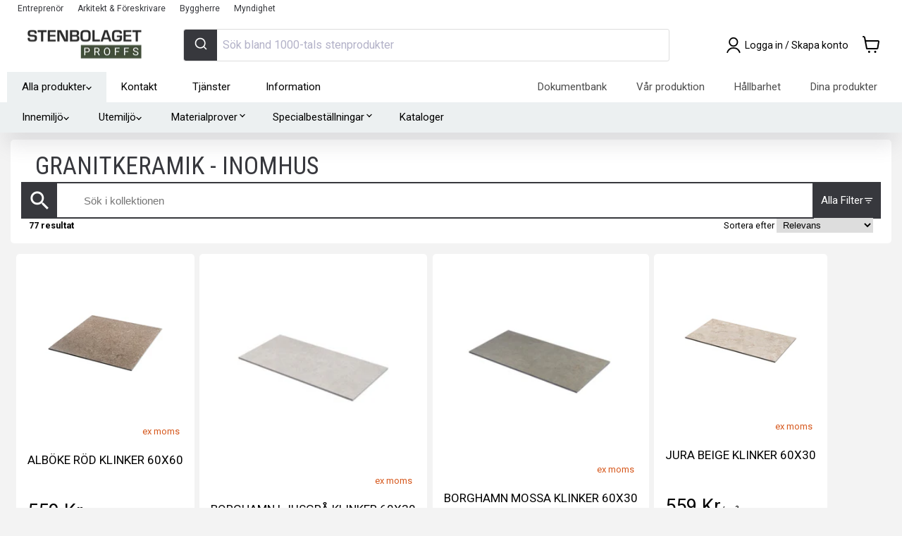

--- FILE ---
content_type: text/html; charset=utf-8
request_url: https://stenbolagetproffs.se/collections/granitkeramik-inomhus
body_size: 70880
content:
<!doctype html>
<html class="no-js no-touch" lang="sv" dir="ltr">
  <head>
    <meta charset="utf-8">
    <meta http-equiv="x-ua-compatible" content="IE=edge">

    
    <link rel="preconnect" href="https://cdn.shopify.com" crossorigin>
    <link rel="preconnect" href="https://fonts.shopifycdn.com" crossorigin>
    <link rel="preconnect" href="https://v.shopify.com" crossorigin>
    <link rel="preconnect" href="https://cdn.shopifycloud.com" crossorigin>
    <link rel="preconnect" href="https://ajax.googleapis.com" crossorigin>
    <link rel="preconnect" href="https://cdn.jsdelivr.net" crossorigin>
    <link rel="preconnect" href="https://fonts.googleapis.com" crossorigin>
    <link rel="preconnect" href="https://fonts.gstatic.com" crossorigin>
    <link rel="dns-prefetch" href="//sapi.negate.io">
    
<script src="//stenbolagetproffs.se/cdn/shop/t/4/assets/jquery-3.7.1.min.js?v=147293088974801289311762746071" defer></script>

    <title>Granitkeramik - Inomhus— Stenbolagetproffs</title>

    
      <meta name="description" content="Ska du lägga golv i inomhusmiljö så har du hittat helt rätt här! Granitkeramik har namnet till trots ingenting med naturstenen granit att göra utan syftar till att beskriva hårdheten på produkten. Granitkeramik tillverkas genom att finmalda porslinsleror pressas under högt tryck och sedan bränns i höga temperaturer. De">
    
    
  <link rel="shortcut icon" href="//stenbolagetproffs.se/cdn/shop/files/Favicon2021_stenbolagetproffs_32x32.jpg?v=1648043126" type="image/png">

    
      <link rel="canonical" href="https://stenbolagetproffs.se/collections/granitkeramik-inomhus">
    

    <meta name="viewport" content="width=device-width, initial-scale=1.0, maximum-scale=5.0, user-scalable=yes">

    
    















<meta property="og:site_name" content="Stenbolagetproffs">
<meta property="og:url" content="https://stenbolagetproffs.se/collections/granitkeramik-inomhus">
<meta property="og:title" content="Granitkeramik - Inomhus">
<meta property="og:type" content="website">
<meta property="og:description" content="Ska du lägga golv i inomhusmiljö så har du hittat helt rätt här! Granitkeramik har namnet till trots ingenting med naturstenen granit att göra utan syftar till att beskriva hårdheten på produkten. Granitkeramik tillverkas genom att finmalda porslinsleror pressas under högt tryck och sedan bränns i höga temperaturer. De">




    
    
    

    
    
    <meta
      property="og:image"
      content="https://stenbolagetproffs.se/cdn/shop/collections/Vindo_600x600x20_7_2698x630.jpg?v=1700227651"
    />
    <meta
      property="og:image:secure_url"
      content="https://stenbolagetproffs.se/cdn/shop/collections/Vindo_600x600x20_7_2698x630.jpg?v=1700227651"
    />
    <meta property="og:image:width" content="2698" />
    <meta property="og:image:height" content="630" />
    
    
    <meta property="og:image:alt" content="Granitkeramik - Inomhus" />
  
















<meta name="twitter:title" content="Granitkeramik - Inomhus">
<meta name="twitter:description" content="Ska du lägga golv i inomhusmiljö så har du hittat helt rätt här! Granitkeramik har namnet till trots ingenting med naturstenen granit att göra utan syftar till att beskriva hårdheten på produkten. Granitkeramik tillverkas genom att finmalda porslinsleror pressas under högt tryck och sedan bränns i höga temperaturer. De">


    
    
    
      
      
      <meta name="twitter:card" content="summary_large_image">
    
    
    <meta
      property="twitter:image"
      content="https://stenbolagetproffs.se/cdn/shop/collections/Vindo_600x600x20_7_1200x600_crop_center.jpg?v=1700227651"
    />
    <meta property="twitter:image:width" content="1200" />
    <meta property="twitter:image:height" content="600" />
    
    
    <meta property="twitter:image:alt" content="Granitkeramik - Inomhus" />
  



    <link href="//stenbolagetproffs.se/cdn/shop/t/4/assets/alertify.min.css?v=133542258080493907551763436279" rel="stylesheet" type="text/css" media="all" />
    <link href="//stenbolagetproffs.se/cdn/shop/t/4/assets/alertify.default.min.css?v=141624045593635263721763436278" rel="stylesheet" type="text/css" media="all" />
<style>
        
@font-face {
  font-family: Roboto;
  font-weight: 400;
  font-style: normal;
  font-display: swap;
  src: url("//stenbolagetproffs.se/cdn/fonts/roboto/roboto_n4.2019d890f07b1852f56ce63ba45b2db45d852cba.woff2") format("woff2"),
       url("//stenbolagetproffs.se/cdn/fonts/roboto/roboto_n4.238690e0007583582327135619c5f7971652fa9d.woff") format("woff");
}

<link href="//stenbolagetproffs.se/cdn/fonts/roboto/roboto_n4.2019d890f07b1852f56ce63ba45b2db45d852cba.woff2" as="font" type="font/woff2" crossorigin="anonymous" rel="preload">

<link href="//stenbolagetproffs.se/cdn/fonts/roboto/roboto_n7.f38007a10afbbde8976c4056bfe890710d51dec2.woff2" as="font" type="font/woff2" crossorigin="anonymous" rel="preload">
@font-face {
  font-family: Roboto;
  font-weight: 700;
  font-style: normal;
  font-display: swap;
  src: url("//stenbolagetproffs.se/cdn/fonts/roboto/roboto_n7.f38007a10afbbde8976c4056bfe890710d51dec2.woff2") format("woff2"),
       url("//stenbolagetproffs.se/cdn/fonts/roboto/roboto_n7.94bfdd3e80c7be00e128703d245c207769d763f9.woff") format("woff");
}

@font-face {
  font-family: "Roboto Condensed";
  font-weight: 400;
  font-style: normal;
  font-display: swap;
  src: url("//stenbolagetproffs.se/cdn/fonts/roboto_condensed/robotocondensed_n4.01812de96ca5a5e9d19bef3ca9cc80dd1bf6c8b8.woff2") format("woff2"),
       url("//stenbolagetproffs.se/cdn/fonts/roboto_condensed/robotocondensed_n4.3930e6ddba458dc3cb725a82a2668eac3c63c104.woff") format("woff");
}

<link href="//stenbolagetproffs.se/cdn/fonts/roboto_condensed/robotocondensed_n4.01812de96ca5a5e9d19bef3ca9cc80dd1bf6c8b8.woff2" as="font" type="font/woff2" crossorigin="anonymous" rel="preload">

<link href="//stenbolagetproffs.se/cdn/fonts/roboto_condensed/robotocondensed_n7.0c73a613503672be244d2f29ab6ddd3fc3cc69ae.woff2" as="font" type="font/woff2" crossorigin="anonymous" rel="preload">
@font-face {
  font-family: "Roboto Condensed";
  font-weight: 700;
  font-style: normal;
  font-display: swap;
  src: url("//stenbolagetproffs.se/cdn/fonts/roboto_condensed/robotocondensed_n7.0c73a613503672be244d2f29ab6ddd3fc3cc69ae.woff2") format("woff2"),
       url("//stenbolagetproffs.se/cdn/fonts/roboto_condensed/robotocondensed_n7.ef6ece86ba55f49c27c4904a493c283a40f3a66e.woff") format("woff");
}


      </style><link href="https://fonts.googleapis.com/icon?family=Material+Icons&amp;display=swap" rel="stylesheet" type="text/css" media="all" />
    <script>window.performance && window.performance.mark && window.performance.mark('shopify.content_for_header.start');</script><meta id="shopify-digital-wallet" name="shopify-digital-wallet" content="/60134949114/digital_wallets/dialog">
<link rel="alternate" type="application/atom+xml" title="Feed" href="/collections/granitkeramik-inomhus.atom" />
<link rel="alternate" type="application/json+oembed" href="https://stenbolagetproffs.se/collections/granitkeramik-inomhus.oembed">
<script async="async" src="/checkouts/internal/preloads.js?locale=sv-SE"></script>
<script id="shopify-features" type="application/json">{"accessToken":"1fbf1fb523cd865f1cfb3a024a993433","betas":["rich-media-storefront-analytics"],"domain":"stenbolagetproffs.se","predictiveSearch":true,"shopId":60134949114,"locale":"sv"}</script>
<script>var Shopify = Shopify || {};
Shopify.shop = "b2b-stenbolaget.myshopify.com";
Shopify.locale = "sv";
Shopify.currency = {"active":"SEK","rate":"1.0"};
Shopify.country = "SE";
Shopify.theme = {"name":"Empire Production","id":127997837562,"schema_name":"Empire","schema_version":"6.0.0","theme_store_id":null,"role":"main"};
Shopify.theme.handle = "null";
Shopify.theme.style = {"id":null,"handle":null};
Shopify.cdnHost = "stenbolagetproffs.se/cdn";
Shopify.routes = Shopify.routes || {};
Shopify.routes.root = "/";</script>
<script type="module">!function(o){(o.Shopify=o.Shopify||{}).modules=!0}(window);</script>
<script>!function(o){function n(){var o=[];function n(){o.push(Array.prototype.slice.apply(arguments))}return n.q=o,n}var t=o.Shopify=o.Shopify||{};t.loadFeatures=n(),t.autoloadFeatures=n()}(window);</script>
<script id="shop-js-analytics" type="application/json">{"pageType":"collection"}</script>
<script defer="defer" async type="module" src="//stenbolagetproffs.se/cdn/shopifycloud/shop-js/modules/v2/client.init-shop-cart-sync_BQ29hUGy.sv.esm.js"></script>
<script defer="defer" async type="module" src="//stenbolagetproffs.se/cdn/shopifycloud/shop-js/modules/v2/chunk.common_DVZgvets.esm.js"></script>
<script defer="defer" async type="module" src="//stenbolagetproffs.se/cdn/shopifycloud/shop-js/modules/v2/chunk.modal_Dp9EJq-l.esm.js"></script>
<script type="module">
  await import("//stenbolagetproffs.se/cdn/shopifycloud/shop-js/modules/v2/client.init-shop-cart-sync_BQ29hUGy.sv.esm.js");
await import("//stenbolagetproffs.se/cdn/shopifycloud/shop-js/modules/v2/chunk.common_DVZgvets.esm.js");
await import("//stenbolagetproffs.se/cdn/shopifycloud/shop-js/modules/v2/chunk.modal_Dp9EJq-l.esm.js");

  window.Shopify.SignInWithShop?.initShopCartSync?.({"fedCMEnabled":true,"windoidEnabled":true});

</script>
<script>(function() {
  var isLoaded = false;
  function asyncLoad() {
    if (isLoaded) return;
    isLoaded = true;
    var urls = ["https:\/\/config.gorgias.chat\/bundle-loader\/01GYCCABWF5CH8M31VF9FDVXJ6?source=shopify1click\u0026shop=b2b-stenbolaget.myshopify.com","https:\/\/cdn.9gtb.com\/loader.js?g_cvt_id=96b1837d-e15e-44f7-afe7-c8243dde6da3\u0026shop=b2b-stenbolaget.myshopify.com"];
    for (var i = 0; i < urls.length; i++) {
      var s = document.createElement('script');
      s.type = 'text/javascript';
      s.async = true;
      s.src = urls[i];
      var x = document.getElementsByTagName('script')[0];
      x.parentNode.insertBefore(s, x);
    }
  };
  if(window.attachEvent) {
    window.attachEvent('onload', asyncLoad);
  } else {
    window.addEventListener('load', asyncLoad, false);
  }
})();</script>
<script id="__st">var __st={"a":60134949114,"offset":3600,"reqid":"b75d36b9-e776-44e7-ad17-3e657f90d85b-1769297521","pageurl":"stenbolagetproffs.se\/collections\/granitkeramik-inomhus","u":"1a3ff110bc31","p":"collection","rtyp":"collection","rid":392407089402};</script>
<script>window.ShopifyPaypalV4VisibilityTracking = true;</script>
<script id="captcha-bootstrap">!function(){'use strict';const t='contact',e='account',n='new_comment',o=[[t,t],['blogs',n],['comments',n],[t,'customer']],c=[[e,'customer_login'],[e,'guest_login'],[e,'recover_customer_password'],[e,'create_customer']],r=t=>t.map((([t,e])=>`form[action*='/${t}']:not([data-nocaptcha='true']) input[name='form_type'][value='${e}']`)).join(','),a=t=>()=>t?[...document.querySelectorAll(t)].map((t=>t.form)):[];function s(){const t=[...o],e=r(t);return a(e)}const i='password',u='form_key',d=['recaptcha-v3-token','g-recaptcha-response','h-captcha-response',i],f=()=>{try{return window.sessionStorage}catch{return}},m='__shopify_v',_=t=>t.elements[u];function p(t,e,n=!1){try{const o=window.sessionStorage,c=JSON.parse(o.getItem(e)),{data:r}=function(t){const{data:e,action:n}=t;return t[m]||n?{data:e,action:n}:{data:t,action:n}}(c);for(const[e,n]of Object.entries(r))t.elements[e]&&(t.elements[e].value=n);n&&o.removeItem(e)}catch(o){console.error('form repopulation failed',{error:o})}}const l='form_type',E='cptcha';function T(t){t.dataset[E]=!0}const w=window,h=w.document,L='Shopify',v='ce_forms',y='captcha';let A=!1;((t,e)=>{const n=(g='f06e6c50-85a8-45c8-87d0-21a2b65856fe',I='https://cdn.shopify.com/shopifycloud/storefront-forms-hcaptcha/ce_storefront_forms_captcha_hcaptcha.v1.5.2.iife.js',D={infoText:'Skyddas av hCaptcha',privacyText:'Integritet',termsText:'Villkor'},(t,e,n)=>{const o=w[L][v],c=o.bindForm;if(c)return c(t,g,e,D).then(n);var r;o.q.push([[t,g,e,D],n]),r=I,A||(h.body.append(Object.assign(h.createElement('script'),{id:'captcha-provider',async:!0,src:r})),A=!0)});var g,I,D;w[L]=w[L]||{},w[L][v]=w[L][v]||{},w[L][v].q=[],w[L][y]=w[L][y]||{},w[L][y].protect=function(t,e){n(t,void 0,e),T(t)},Object.freeze(w[L][y]),function(t,e,n,w,h,L){const[v,y,A,g]=function(t,e,n){const i=e?o:[],u=t?c:[],d=[...i,...u],f=r(d),m=r(i),_=r(d.filter((([t,e])=>n.includes(e))));return[a(f),a(m),a(_),s()]}(w,h,L),I=t=>{const e=t.target;return e instanceof HTMLFormElement?e:e&&e.form},D=t=>v().includes(t);t.addEventListener('submit',(t=>{const e=I(t);if(!e)return;const n=D(e)&&!e.dataset.hcaptchaBound&&!e.dataset.recaptchaBound,o=_(e),c=g().includes(e)&&(!o||!o.value);(n||c)&&t.preventDefault(),c&&!n&&(function(t){try{if(!f())return;!function(t){const e=f();if(!e)return;const n=_(t);if(!n)return;const o=n.value;o&&e.removeItem(o)}(t);const e=Array.from(Array(32),(()=>Math.random().toString(36)[2])).join('');!function(t,e){_(t)||t.append(Object.assign(document.createElement('input'),{type:'hidden',name:u})),t.elements[u].value=e}(t,e),function(t,e){const n=f();if(!n)return;const o=[...t.querySelectorAll(`input[type='${i}']`)].map((({name:t})=>t)),c=[...d,...o],r={};for(const[a,s]of new FormData(t).entries())c.includes(a)||(r[a]=s);n.setItem(e,JSON.stringify({[m]:1,action:t.action,data:r}))}(t,e)}catch(e){console.error('failed to persist form',e)}}(e),e.submit())}));const S=(t,e)=>{t&&!t.dataset[E]&&(n(t,e.some((e=>e===t))),T(t))};for(const o of['focusin','change'])t.addEventListener(o,(t=>{const e=I(t);D(e)&&S(e,y())}));const B=e.get('form_key'),M=e.get(l),P=B&&M;t.addEventListener('DOMContentLoaded',(()=>{const t=y();if(P)for(const e of t)e.elements[l].value===M&&p(e,B);[...new Set([...A(),...v().filter((t=>'true'===t.dataset.shopifyCaptcha))])].forEach((e=>S(e,t)))}))}(h,new URLSearchParams(w.location.search),n,t,e,['guest_login'])})(!0,!0)}();</script>
<script integrity="sha256-4kQ18oKyAcykRKYeNunJcIwy7WH5gtpwJnB7kiuLZ1E=" data-source-attribution="shopify.loadfeatures" defer="defer" src="//stenbolagetproffs.se/cdn/shopifycloud/storefront/assets/storefront/load_feature-a0a9edcb.js" crossorigin="anonymous"></script>
<script data-source-attribution="shopify.dynamic_checkout.dynamic.init">var Shopify=Shopify||{};Shopify.PaymentButton=Shopify.PaymentButton||{isStorefrontPortableWallets:!0,init:function(){window.Shopify.PaymentButton.init=function(){};var t=document.createElement("script");t.src="https://stenbolagetproffs.se/cdn/shopifycloud/portable-wallets/latest/portable-wallets.sv.js",t.type="module",document.head.appendChild(t)}};
</script>
<script data-source-attribution="shopify.dynamic_checkout.buyer_consent">
  function portableWalletsHideBuyerConsent(e){var t=document.getElementById("shopify-buyer-consent"),n=document.getElementById("shopify-subscription-policy-button");t&&n&&(t.classList.add("hidden"),t.setAttribute("aria-hidden","true"),n.removeEventListener("click",e))}function portableWalletsShowBuyerConsent(e){var t=document.getElementById("shopify-buyer-consent"),n=document.getElementById("shopify-subscription-policy-button");t&&n&&(t.classList.remove("hidden"),t.removeAttribute("aria-hidden"),n.addEventListener("click",e))}window.Shopify?.PaymentButton&&(window.Shopify.PaymentButton.hideBuyerConsent=portableWalletsHideBuyerConsent,window.Shopify.PaymentButton.showBuyerConsent=portableWalletsShowBuyerConsent);
</script>
<script data-source-attribution="shopify.dynamic_checkout.cart.bootstrap">document.addEventListener("DOMContentLoaded",(function(){function t(){return document.querySelector("shopify-accelerated-checkout-cart, shopify-accelerated-checkout")}if(t())Shopify.PaymentButton.init();else{new MutationObserver((function(e,n){t()&&(Shopify.PaymentButton.init(),n.disconnect())})).observe(document.body,{childList:!0,subtree:!0})}}));
</script>
<script id='scb4127' type='text/javascript' async='' src='https://stenbolagetproffs.se/cdn/shopifycloud/privacy-banner/storefront-banner.js'></script>
<script>window.performance && window.performance.mark && window.performance.mark('shopify.content_for_header.end');</script> 







<script defer>
(function() {
  'use strict';
  
  
  function loadCSS(href, before, media, attributes) {
    var doc = window.document;
    var ss = doc.createElement('link');
    var ref;
    if (before) {
      ref = before;
    } else {
      var refs = (doc.body || doc.getElementsByTagName('head')[0]).childNodes;
      ref = refs[refs.length - 1];
    }

    var sheets = doc.styleSheets;
    
    // Set attributes
    if (attributes) {
      for (var attributeName in attributes) {
        if (attributes.hasOwnProperty(attributeName)) {
          ss.setAttribute(attributeName, attributes[attributeName]);
        }
      }
    }
    
    ss.rel = 'stylesheet';
    ss.href = href;
    ss.media = 'only x';

    // Wait until body is defined before injecting link
    function ready(cb) {
      if (doc.body) {
        return cb();
      }
      setTimeout(function() {
        ready(cb);
      });
    }
    
    // Inject link
    ready(function() {
      if(ref.parentNode) {
        ref.parentNode.insertBefore(ss, (before ? ref : ref.nextSibling));
      }
    });
    
    // A method (exposed on return object for external use) that mimics onload by polling document.styleSheets until it includes the new sheet.
    var onloadcssdefined = function(cb) {
      var resolvedHref = ss.href;
      var i = sheets.length;
      while (i--) {
        if (sheets[i].href === resolvedHref) {
          return cb();
        }
      }
      setTimeout(function() {
        onloadcssdefined(cb);
      });
    };

    function loadCB() {
      if (ss.addEventListener) {
        ss.removeEventListener('load', loadCB);
      }
      ss.media = media || 'all';
    }

    // Once loaded, set link's media back to `all` so that the stylesheet applies once it loads
    if (ss.addEventListener) {
      ss.addEventListener('load', loadCB);
    }
    ss.onloadcssdefined = onloadcssdefined;
    onloadcssdefined(loadCB);
    return ss;
  }

  
  function convertBlockingCSS() {
    // Patterns to match
    var patterns = [
      
        'hulkapps-wishlist',
      
        'hc-countdown',
      
        'wishlist-styles',
      
        'countdown.css',
      
        'hulkapps-wishlist-styles.css',
      
        'algolia',
      
        'font-awesome',
      
        'alertify',
      
        'ripple.css'
      
    ];
    
    // Find all stylesheet links
    var links = document.querySelectorAll('link[rel="stylesheet"]');
    var converted = [];
    
    links.forEach(function(link) {
      var href = link.getAttribute('href');
      if (!href) return;
      
      // Check if this CSS should be async
      var shouldAsync = patterns.some(function(pattern) {
        return href.toLowerCase().indexOf(pattern.toLowerCase()) > -1;
      });
      
      if (shouldAsync) {
        // Check if parent exists
        var parent = link.parentNode;
        if (!parent) {
          console.warn('[Performance] Skipping CSS (no parent):', href);
          return;
        }
        
        // Check if already processed (prevent double processing)
        if (link.getAttribute('data-async-processed')) {
          return;
        }
        
        // Mark as processed
        link.setAttribute('data-async-processed', 'true');
        
        // Store original media and href
        var originalMedia = link.media || 'all';
        var originalHref = link.href;
        
        // Convert to preload (non-blocking, like defer for CSS)
        link.rel = 'preload';
        link.as = 'style';
        
        // Add onload handler to apply stylesheet after load
        link.onload = function() {
          this.onload = null;
          this.rel = 'stylesheet';
          this.media = originalMedia;
          document.documentElement.classList.add('async-css-loaded');
        };
        
        // Create noscript fallback for no-JS users
        var noscript = document.createElement('noscript');
        var fallback = document.createElement('link');
        fallback.rel = 'stylesheet';
        fallback.href = originalHref;
        fallback.media = originalMedia;
        noscript.appendChild(fallback);
        
        // Insert fallback after the preload link
        if (parent && link.nextSibling) {
          parent.insertBefore(noscript, link.nextSibling);
        } else if (parent) {
          parent.appendChild(noscript);
        }
        
        converted.push(href);
        console.log('[Performance] Converted to non-blocking (preload):', href);
      }
    });
    
    if (converted.length > 0) {
      console.log('[Performance] Converted ' + converted.length + ' blocking CSS to async');
    }
    
    return converted.length;
  }

  var totalConverted = 0;
  
  
  if (document.readyState === 'loading') {
    document.addEventListener('DOMContentLoaded', function() {
      totalConverted += convertBlockingCSS();
    });
  } else {
    totalConverted += convertBlockingCSS();
  }
  
  
  setTimeout(function() {
    totalConverted += convertBlockingCSS();
    if (totalConverted > 0) {
      // Mark as loaded after all conversions
      document.documentElement.classList.add('async-css-loaded');
    }
  }, 100);
})();
</script>


<link rel="preconnect" href="https://cdn.shopifycdn.com" crossorigin>


<style>
  /* Prevent flash of unstyled content for app elements */
  .hulkapps-wishlist-icon,
  .hulk-wishlist-icon,
  .hc_cd,
  [data-hulkapps],
  [data-countdown] {
    visibility: hidden;
  }
  
  /* Show when CSS is loaded or after timeout */
  .async-css-loaded .hulkapps-wishlist-icon,
  .async-css-loaded .hulk-wishlist-icon,
  .async-css-loaded .hc_cd,
  .async-css-loaded [data-hulkapps],
  .async-css-loaded [data-countdown] {
    visibility: visible;
  }
</style>

<script defer>
  
  (function() {
    var timeout = setTimeout(function() {
      document.documentElement.classList.add('async-css-loaded');
    }, 2000);
    
    window.addEventListener('load', function() {
      clearTimeout(timeout);
      document.documentElement.classList.add('async-css-loaded');
    });
  })();
</script>

    
    <script type="application/json" id="common-settings">{
    "pallet_weight_capacity": 1000,
    "pallet_cost":{
      "id":41480081965306,
      "title":"Returpall (EUR-pall)",
      "description":"\u003cp\u003eLastpallar läggs till vid tyngre beställningar som inte kan skickas med paket.\u003c\/p\u003e\n\u003cdiv class=\"gs\"\u003e\n\u003cdiv class=\"\"\u003e\n\u003cdiv id=\":2af\" class=\"ii gt\"\u003e\n\u003cdiv id=\":2ag\" class=\"a3s aiL\"\u003eGör en insats för miljön och returnera dina EUR pall! Returersättning lämnas med \u003cspan data-mce-fragment=\"1\"\u003eSEK 111 inklusive moms\u003c\/span\u003e (SEK 89 exklusive moms) - Gäller endast EUR pallar i gott skick\u003cbr\u003e\u003cbr\u003eSe våra\u003cspan\u003e \u003c\/span\u003e\u003ca href=\"https:\/\/stenbolaget.se\/policies\/terms-of-service\" target=\"_blank\"\u003eallmänna villkor\u003c\/a\u003e\u003cspan\u003e \u003c\/span\u003eför fullständig information kring vårt pallretursystem. \u003c\/div\u003e\n\u003cdiv class=\"yj6qo\"\u003e\u003cbr\u003e\u003c\/div\u003e\n\u003cdiv class=\"yj6qo\"\u003e\u003cbr\u003e\u003c\/div\u003e\n\u003cdiv class=\"yj6qo\"\u003e\u003cbr\u003e\u003c\/div\u003e\n\u003c\/div\u003e\n\u003cdiv class=\"hi\"\u003e\u003cbr\u003e\u003c\/div\u003e\n\u003c\/div\u003e\n\u003c\/div\u003e",
      "image":"\/\/stenbolagetproffs.se\/cdn\/shop\/files\/returpall-eur-pall-328643_200x200.jpg?v=1738769819",
      "price":21200.0
    },
    "pallet_cost_two":{
      "id":42746681360634,
      "title":"Engångspall",
      "description":"\u003cp\u003eLastpallar läggs till vid tyngre beställningar som inte kan skickas med paket.\u003c\/p\u003e\n\u003cdiv class=\"gs\"\u003e\n\u003cdiv class=\"\"\u003e\n\u003cdiv id=\":2af\" class=\"ii gt\" jslog=\"20277; u014N:xr6bB; 4:W251bGwsbnVsbCxbXV0.\"\u003e\n\u003cdiv id=\":2ag\" class=\"a3s aiL\"\u003eDenna produkt skickas på engångspall som ej går att returnera.\u003cbr\u003e\u003cbr\u003eSe våra\u003cspan\u003e \u003c\/span\u003e\u003ca href=\"https:\/\/stenbolaget.se\/policies\/terms-of-service\" target=\"_blank\"\u003eallmänna villkor\u003c\/a\u003e\u003cspan\u003e \u003c\/span\u003eför fullständiga information kring vårt pallretursystem.\u003c\/div\u003e\n\u003cdiv class=\"yj6qo\"\u003e\u003cbr\u003e\u003c\/div\u003e\n\u003cdiv class=\"yj6qo\"\u003e\u003cbr\u003e\u003c\/div\u003e\n\u003cdiv class=\"yj6qo\"\u003e\u003cbr\u003e\u003c\/div\u003e\n\u003c\/div\u003e\n\u003cdiv class=\"hi\"\u003e\u003c\/div\u003e\n\u003c\/div\u003e\n\u003c\/div\u003e",
      "image":"\/\/stenbolagetproffs.se\/cdn\/shop\/files\/engangspall-878673_200x200.jpg?v=1738770194",
      "price":14800.0
    },
    "pallet_cost_three":{
      "id":43977660530938,
      "title":"Inomhuspall\/Halvpall",
      "description":"",
      "image":"\/\/stenbolagetproffs.se\/cdn\/shop\/files\/inomhuspallhalvpall-539011_6520dd8f-8bd2-49f4-af01-b55aa09093ae_200x200.jpg?v=1738770263",
      "price":9200.0
    },
    "pallet_breaking_cost":{
      "id":41480081998074,
      "title":"Pallbrytningskostnad",
      "description":"\u003cp\u003e\u003cspan data-mce-fragment=\"1\"\u003eEmballage och hantering. \u003c\/span\u003eVi tar en arbetsavgift för att packa om färdiga pallar förhand till önskad mängd. \u003c\/p\u003e\n\u003cp\u003eF\u003cmeta charset=\"utf-8\"\u003eör slippa pallbrytningskostnaden och få en snabbare leverans rekommenderar vi alltid kunden att beställa produkterna i hela pallar. I många fall kan är det bra att ha några extra stenar när man ska kapa och montera. \u003c\/p\u003e",
      "image":"\/\/stenbolagetproffs.se\/cdn\/shop\/files\/pallbrytningskostnad-785866_200x200.jpg?v=1738769818",
      "price":40000.0
    },
    "pallet_breaking_cost_two":{
      "id":42746679886074,
      "title":"Pallbrytningskostnad Two",
      "description":"\u003cp\u003e\u003cspan data-mce-fragment=\"1\"\u003eEmballage och hantering. \u003c\/span\u003eVi tar en arbetsavgift för att packa om färdiga pallar förhand till önskad mängd. \u003c\/p\u003e\n\u003cp\u003eF\u003cmeta charset=\"utf-8\"\u003eör slippa pallbrytningskostnaden och få en snabbare leverans rekommenderar vi alltid kunden att beställa produkterna i hela pallar. I många fall kan är det bra att ha några extra stenar när man ska kapa och montera. \u003c\/p\u003e",
      "image":"\/\/stenbolagetproffs.se\/cdn\/shop\/products\/Pallbryt_abf6022b-632b-4685-98aa-d1bfdd65585a_200x200.jpg?v=1654589607",
      "price":40000.0
    },
    "pallet_breaking_cost_three":{
      "id":null,
      "title":null,
      "description":null,
      "image":"\/\/stenbolagetproffs.se\/cdn\/shopifycloud\/storefront\/assets\/no-image-2048-a2addb12_200x200.gif",
      "price":0.0
    },
    "tipping_cost":{
      "id":55263133368693,
      "title":"Frakt tippbil",
      "description":"\u003cp class=\"p1\"\u003e\u003cb\u003eLeverans av löslastat material\u003c\/b\u003e\u003c\/p\u003e\n\u003cp class=\"p1\"\u003eEn leverans kan innehålla maximalt 13 ton material om transporten ska ske på en BK2\/BK3 väg för att nå tippstället som angivits av kund. Tippstället ska på kunds ansvar vara fritt från hinder. Tippstället ska vara manövrerbart för en lastbil att backa upp för avtippning.\u003cbr\u003eUnderlaget vid lossningsplatsen måste vara anpassat för tung lastbilstrafik. \u003c\/p\u003e\n\u003cp class=\"p1\"\u003eTilläggskostnad utgår om lossning ej kan ske inom 5 min efter ankomst till arbetsplatsen\/adressen och debiteras kund. Ytan kan med fördel märkas upp för att undvika missförstånd. Kund ansvarar för en sådan ev uppmärkning.\u003c\/p\u003e\n\u003cp class=\"p1\"\u003eOm transportören vid angiven leveransadress inte ges möjlighet att genomföra leveransen, exempelvis om tillträde nekas eller om lossningsplatsens utformning eller underlag inte medger tippning eller lossning med lastbil, debiteras beställaren fullt för leveranskostnaden. Därtill tillkommer kostnader för eventuell returtransport och tippavgift.\u003c\/p\u003e\n\u003cp class=\"p1\"\u003eObservera att ånger- och returrätt inte gäller för löslastat grusmaterial som har tippats av lastbilen på leveransplatsen.\u003c\/p\u003e\n\u003cp class=\"p1\"\u003eVid frågor rörande din adress, kontakta vår kundtjänst.\u003c\/p\u003e",
      "image":"\/\/stenbolagetproffs.se\/cdn\/shop\/files\/frakt-tippbil-200108_200x200.png?v=1746708936",
      "price":187500
    },
    "requires_pallet_tag":"Requires-Pallet",
    "requires_pallet_breaking_tag":"Breaking-Cost",
    "requires_pallet_tag_two":"Requires-Pallet-2",
    "requires_pallet_breaking_tag_two":"Breaking-Cost-2",
    "requires_pallet_tag_three":"Requires-Pallet-5",
    "requires_pallet_breaking_tag_three":"Breaking-Cost-3",
    "requires_tipping_tag":"Requires-Tippat",
    "pallet_metafield":"Requirespallet-miniumQuantity",
    "tipping_metafield":"Requirestipping-miniumQuantity",
    "min_delivery_time":1,
    "max_delivery_time":7,
    "translations": {
      "units": {
        "SQ_M": "m²",
        "PCE": "st",
        "MM": "mm",
        "M": "lpm",
        "M2": "m²",
        "M3": "m³",
        "KG": "kg",
        "TON": "ton",
        "BAG": "påse",
        "PALLET": "pall",
        "MTR": "lpm",
        "PALL": "pall",
        "pal": "pall",
        "KILO": "kg",
        "MILLI_M": "lpm",
        "Width": "Bredd (cm)",
        
        "Length": "Längd (cm)",
        
        "Width_mm": "Bredd (mm)",
        "Length_mm": "Längd (mm)",
        "Thickness": "Tjocklek (cm)",
        "Package": "paket",
        "Height": "Höjd (cm)",
        "PÅS": "PÅSE",
        "PAS": "PÅSE"
      },
      "cart":{
        "price": "Pris",
        "original_price": "Orginalpris",
        "current_price": "Nuvarande pris",
        "total_price": "Totalt pris",
        "sample": "varuprov",
        "yes": "ja",
        "continue_shopping":"Fortsätt handla",
        "minimum_quantity_error": "{{product_title}} har ett minimikrav på {{minimum_quantity}} st",
        "shipping": {
          "calculate_shipping": "Beräkna frakt",
          "calculate": "Beräkna",
          "calculating": "Beräknar",
          "customer": false,
          "multiple_rates": "Det finns *number_of_rates* leveransalternativ för  *address*. Från *rate*.",
          "one_rate": "Det finns ett leveransalternativ för *address*.",
          "no_rates": "Din adress finns inte i vårt system, kontakta kundtjänst.",
          "rate_value": "*rate_title* för *rate*",
          "zip": "Postkod",
          "shipment_too_heavy": "Produkterna i varukorgen är för tunga för utleverans.",
          "error_general": "Det uppstod ett problem med leveransalternativen. Kontakta kundtjänst. "
        }
      },
      "product": {
        "save": "Din rabatt",
        "status":{
            "sold_out": "Ej i lager",
            "in_stock": "I lager",
            "incoming": "I lager igen {{date}}",
            "out_of_stock_incoming": "Lågt lager, mer kommer {{date}}",
            "web_stock_sold_out": "Slut i webblager"
        },
        "add_accessories": "Lägg till tillbehören direkt",
        "add_accessories_same": "Glöm inte att räkna med spill",
        "add_accessories_fixed": "Måste ha",
        "pool_corner_title": "Räkna med {quantity} hörn",
        "pool_calculator": "Pooluträknare",
        "expect_spillage": "Räkna med spill",
        "quantity": "Antal",
        "excluded_vat": "ex moms",
        "select_variant": "Välj en variant",
        "add_to_cart": "Lägg i varukorg",
        "sold_out": "Ej i lager",
        "unavailable": "Ej i lager",
        "packaging_and_handling": "Förpackning och hantering",
        "price_per": "Pris per"
      },
      "saved_carts":{
        "project_name": "Projektnamn",
        "here_you_can_edit": "här kan du ändra projektnamn",
        "additional_info": "Här ser du ditt pris ex moms utan dina rabatter, klicka på “se ditt pris” så får du din totalkostnad med rabatter specificerade",
        "see_your_price": "se ditt pris"
      },
      "delivery":{
        "customer_service": "Kundservice",
        "can_provide": "kan ge mer info",
        "product_sold_out": "Ej i lager",
        "product_unavailable": "Ej i lager",
        "in_stock": "Lagervara",
        "order_item": "Beställningsvara",
        "out_stock":  "Slut i lager",
        "working_days": "arbetsdagar",
        "delivery_time": "leveranstid",
        "see_stock_status": "se lagerstatus",
        "warehouse": "Webblager",
        "limited_warehouse": "Begränsat webblager",
        "show_all_stock": "Visa alla lager",
        "pieces": "st"
      },
      "blog": {
        "clear_tags": "klar"
      },
      "product_gallery": {
        "all_rooms": "Alla rum",
        "popular_products": "Populära produkter",
        "related_products": "Relaterade produkter",
        "sizes": "Storlekar",
        "view_details": "Visa detaljer",
        "filters": "Storlekar och produkter",
        "color": "Färg",
        "product_type": "Produkttyp",
        "style": "Stil",
        "material": "Material",
        "select_item": "Välj produkt att jämför",
        "select_item_from_list": "Välj en produkt i listan",
        "change": "Byt produkt",
        "search": "Sök (Färg, Material, Stil)",
        "stop_comparing": "Sluta jämföra"
      },
      "search": {
        "label": "Sök",
        "no_result_found": "inga resultat",
        "no_results_title": "Inga sökresultat för “{{ terms }}”.",
        "products": "Produkter",
        "collections": "Samlingar",
        "articles": "Artiklar",
        "pages": "Sidor",
        "see_all_products": "Se alla produkter",
        "search_for_products": "Sök bland 1000-tals stenprodukter"
      },  
      "extra_products":{
          "title": "Rekommenderade tillbehör",
          "add_to_cart": "Lägg till",
          "go_to_checkout": "Gå till kassan"
      },
      "product_price": {
        "badge": {
          "sale_percentage_single_html": "Din Rabatt \u003cspan data-price-percent-saved\u003e{{ savings }}\u003c\/span\u003e%",
          "sale_money_single_html": "Din Rabatt \u003cspan class=\"money\" data-price-money-saved\u003e{{ savings }}\u003c\/span\u003e",
          "sale": "Kampanj"
        }
      },
      "print": {
        "save": "Spara {{percentage}}%",
        "compare_price_sale_title": "Tidigare",
        "price_sale_title": "Nu!",
        "sku": "Artikelnummer",
        "sale_info": "Tidigare pris avser lägsta pris senaste 30 dagarna"
      }
    },
    "money_format": "{{amount_no_decimals}} Kr",
    "customer_tags": null,
    "sawholesale": {
      "base_price": "price",
      "cpe": "false"
    },
    "badge": {
      "badge_standard_height": 50,
      "badge_standard_font_size": 65
    },
    "product": {
      "sales_badge": true,
      "sales_badge_style": "percent"
    },
    "sb_shopify_access_token": "65684ef8a87fc9eb89af779f303e6a94",
    "print":{
      "logo":  "\/\/stenbolagetproffs.se\/cdn\/shop\/files\/stenbolaget.png?v=1741594915\u0026width=500" 
    }
}</script>
<script>
  window.Localization = window.Localization || {};
  window.Localization = {
    "language": {
      "iso_code": "sv",
      "name": "svenska",
      "locale": ""
    },
    "country": {
      "iso_code": "SE",
      "name": "Sverige"
    },
    "market": {
      "handle": "se",
      "name": "",
      "currency": "",
      "locale": "",
      "language": {
        "iso_code": "sv",
        "name": "svenska",
        "locale": ""
      }
    },
  };
  window.ShopLocations = window.ShopLocations || [{"id":"5b1deb4d-3b7d-4bad-9bdd-2b0d7b3dcb6d","code":"H_MAR","city":"Stockholm","shopifyId":"66223800570","active":true,"market":"se","isDelivery":true},{"id":"6b1deb4d-3b7d-4bad-9bdd-2b0d7b3dcb6d","code":"H_SKO","city":"Stockholm","shopifyId":"66223702266","active":true,"market":"se","isDelivery":true},{"id":"9b1deb4d-3b7d-4bad-9bdd-2b0d7b3dcb6d","code":"GBG","city":"Göteborg","shopifyId":"67704455418","active":true,"market":"se","isDelivery":true},{"id":"bb023ea0-e81d-4ff9-88be-850bce064530","code":"H_MAL","shopifyId":"71975239930","city":"Malmö","active":true,"market":"se","isDelivery":true},{"id":"8c48b9ef-f430-4300-8ffc-4d3a87a36e3e","code":"H_NOR","shopifyId":"90262831433","city":"Norrköping","active":true,"market":"se","isDelivery":true},{"id":"06735db4-93c8-46ef-b9e5-82e12ea120cd","code":"H_JAG","shopifyId":"91946352969","city":"Malmö","active":true,"market":"se","isDelivery":true}];
</script>
    
    <script>
      window.Theme = window.Theme || {};
      window.Theme.routes = {
        root_url: '/',
        account_url: '/account',
        account_login_url: '/account/login',
        account_logout_url: '/account/logout',
        account_register_url: '/account/register',
        account_addresses_url: '/account/addresses',
        collections_url: '/collections',
        all_products_collection_url: '/collections/all',
        search_url: '/search',
        cart_url: '/cart',
        cart_add_url: '/cart/add',
        cart_change_url: '/cart/change',
        cart_clear_url: '/cart/clear',
        product_recommendations_url: '/recommendations/products',
      };
    </script>
    
    <!-- Algolia head --><script>
   window.algoliaShopify = window.algoliaShopify || {};
   
      window.algoliaShopify.config = window.algoliaShopify.config || {};
      window.algoliaShopify.config = {"app_id":"MQ7G3V7PF7","search_api_key":"a09bf1412a4c084a17d160ce796f2e36","index_prefix":"b2b_","index_products":true,"index_collections":true,"index_articles":false,"index_pages":false,"autocomplete_see_all":true,"colors":{"main":"#D6591F","secondary":"#000000","muted":"#807EA3","highlight":"#D6591F"},"autocomplete_enabled":true,"autocomplete_debug":false,"input_selector":"[data-live-search]","products_autocomplete_hits_per_page":8,"collections_autocomplete_hits_per_page":2,"articles_autocomplete_hits_per_page":2,"pages_autocomplete_hits_per_page":2,"instant_search_enabled":true,"instant_search_enabled_on_collection":true,"results_selector":".sb-algolia--main","products_full_results_hits_per_page":40,"collections_full_results_hits_per_page":40,"show_products":true,"analytics_enabled":true,"usertoken_with_cookies":"enabled","collection_id_indexing":true,"collection_id_query_rules":false,"collection_search_feature_enabled":true,"collection_css_selector":".sb-algolia--main","stock_policy":"allow","billed_by_shopify":false,"billing_paused_at":null,"billing_paused_reason":null,"autocomplete_query_suggestions":false,"query_suggestions_index_name":"b2b_products_query_suggestions","suggestions_autocomplete_hits_per_page":2,"locations_inventory_enabled":false,"markets_indexing_enabled":false,"markets_mapping":[],"markets_available":[],"markets_webhooks":{"product_incremental_sync":"","product_feeds":[]},"dynamic_selector":true,"store_currency":"SEK","restart_index_enabled":false,"app_block_analytics_disabled":false,"stream_translate_option_names_enabled":false,"app_block_translated_option_names_enabled":false,"default_facet_param_limit":10,"app_blocks_dynamic_widgets_beta_enabled":false,"app_block_inv_avail_replace_can_order":false,"app_block_version":"92521fc3cb"};
   
   
      window.algoliaShopify.config.sort_orders = [{"key":"recently_ordered_count","title":"Popularity","desc":{"active":true,"title":"Most popular"}},{"key":"price","title":"Price","asc":{"active":false,"title":"Cheapest first"}},{"key":"price_ratio","title":"Price ratio","asc":{"active":false,"title":"Highest discount first"}},{"key":"published_at","title":"Publication date","desc":{"active":false,"title":"Newest first"}},{"key":"published_at","title":"Publication date","asc":{"active":false,"title":"Oldest first"}},{"key":"vendor","title":"Vendor","desc":{"active":false,"title":"Vendor Z-A"}},{"key":"inventory_quantity","title":"Inventory quantity","desc":{"active":false,"title":"Most available"}},{"key":"grams","title":"Weight","desc":{"active":false,"title":"Heaviest first"}},{"key":"grams","title":"Weight","asc":{"active":false,"title":"Lightest first"}},{"key":"title","title":"Name","desc":{"active":false,"title":"Name Z-A"}},{"key":"price","title":"Price","desc":{"active":false,"title":"Most expensive first"}},{"key":"title","title":"Name","asc":{"active":true,"title":"Name"}},{"key":"vendor","title":"Vendor","asc":{"active":false,"title":"Vendor"}}];
   
   
      window.algoliaShopify.config.facets = [{"enabled":false,"name":"price","title":"Price","type":"slider","available_types":["slider"],"forgettable":null,"searchable":false,"refined_first":false,"removeAble":null},{"enabled":false,"name":"price_range","title":"Price range","type":"disjunctive","available_types":["disjunctive"],"forgettable":null,"searchable":false,"refined_first":false,"removeAble":null},{"enabled":false,"name":"vendor","title":"Vendor","type":"conjunctive","available_types":["menu","conjunctive","disjunctive"],"forgettable":null,"searchable":false,"refined_first":false,"removeAble":null},{"enabled":false,"name":"product_type","title":"Type","type":"conjunctive","available_types":["menu","conjunctive","disjunctive"],"forgettable":null,"searchable":false,"refined_first":false,"removeAble":null},{"enabled":false,"name":"tags","title":"Tags","type":"conjunctive","available_types":["menu","conjunctive","disjunctive"],"forgettable":null,"searchable":false,"refined_first":false,"removeAble":null},{"enabled":true,"name":"meta.SB-P.Color","title":"Färg","type":"disjunctive","available_types":["menu","slider","conjunctive","disjunctive"],"forgettable":null,"searchable":false,"refined_first":true,"removeAble":null},{"enabled":false,"name":"meta.SB-P.TraficClass","title":"Traffic Class","type":"conjunctive","available_types":["menu","slider","conjunctive","disjunctive"],"forgettable":null,"searchable":false,"refined_first":true,"removeAble":null},{"enabled":true,"name":"meta.SB-P.ProductGroupName","title":"Material","type":"disjunctive","available_types":["menu","slider","conjunctive","disjunctive"],"forgettable":null,"searchable":false,"refined_first":true,"removeAble":null},{"enabled":true,"name":"meta.SB-P.SurfaceTreatment","title":"Ytbehandling","type":"disjunctive","available_types":["menu","slider","conjunctive","disjunctive"],"forgettable":null,"searchable":false,"refined_first":true,"removeAble":null},{"enabled":true,"name":"meta.SB-P.Length","title":"Längd","type":"slider","available_types":["menu","slider","conjunctive","disjunctive"],"forgettable":null,"searchable":false,"refined_first":true,"removeAble":null},{"enabled":true,"name":"meta.SB-P.Width","title":"Bredd","type":"slider","available_types":["menu","slider","conjunctive","disjunctive"],"forgettable":null,"searchable":false,"refined_first":true,"removeAble":null},{"enabled":true,"name":"meta.SB-P.Thickness","title":"Tjocklek","type":"slider","available_types":["menu","slider","conjunctive","disjunctive"],"forgettable":null,"searchable":false,"refined_first":true,"removeAble":null},{"enabled":true,"name":"meta.SB-P.Fraction-Value1","title":"Min Fraktion","type":"slider","available_types":["menu","slider","conjunctive","disjunctive"],"forgettable":null,"searchable":false,"refined_first":true,"removeAble":null},{"enabled":true,"name":"meta.SB-P.Fraction-Value2","title":"Max Fraktion","type":"slider","available_types":["menu","slider","conjunctive","disjunctive"],"forgettable":null,"searchable":false,"refined_first":true,"removeAble":null},{"enabled":true,"name":"named_tags.Tillbehor","title":"Tillbehör","type":"disjunctive","available_types":["conjunctive","disjunctive","slider"],"forgettable":true,"searchable":false,"refined_first":false,"removeAble":null},{"enabled":false,"name":"meta.SB-P.PartGroup","title":"Produkttyp","type":"conjunctive","available_types":["menu","slider","conjunctive","disjunctive"],"forgettable":null,"searchable":false,"refined_first":true,"removeAble":null},{"enabled":false,"name":"meta.SB-P.Format_Platta","title":"Format","type":"conjunctive","available_types":["menu","slider","conjunctive","disjunctive"],"forgettable":null,"searchable":false,"refined_first":true,"removeAble":null},{"title":"Storlek","name":"meta.SB-P.Storlek","enabled":false,"type":"conjunctive","available_types":["menu","slider","conjunctive","disjunctive"],"refined_first":true},{"title":"Utseende","name":"meta.SB-P.Textur","enabled":false,"type":"conjunctive","available_types":["menu","slider","conjunctive","disjunctive"],"refined_first":true}];
   

   
      window.algoliaShopify.current_collection_id = 392407089402;
   

   
   
      
         window.algoliaShopify.config.collection_sort_orders = window.algoliaShopify.config.collection_sort_orders || {};
         window.algoliaShopify.config.collection_sort_orders['default'] = [{"key":"recently_ordered_count","title":"Popularity","desc":{"active":true,"title":"Mest populära"}},{"key":"published_at","title":"Publication date","asc":{"active":false,"title":"Oldest first"}},{"key":"vendor","title":"Vendor","desc":{"active":false,"title":"Vendor Z-A"}},{"key":"inventory_quantity","title":"Inventory quantity","desc":{"active":false,"title":"Most available"}},{"key":"grams","title":"Weight","desc":{"active":false,"title":"Heaviest first"}},{"key":"grams","title":"Weight","asc":{"active":false,"title":"Lightest first"}},{"key":"title","title":"Name","desc":{"active":false,"title":"Name Z-A"}},{"key":"price","title":"Price","desc":{"active":false,"title":"Most expensive first"}},{"key":"published_at","title":"Publication date","desc":{"active":false,"title":"Newest first"}},{"key":"vendor","title":"Vendor","asc":{"active":false,"title":"Vendor"}},{"key":"title","title":"Name","asc":{"active":true,"title":"Namn"}},{"key":"price","title":"Price","asc":{"active":true,"title":"Billigast"}},{"key":"price_ratio","title":"Price ratio","asc":{"active":false,"title":"Highest discount first"}}]
      
   

   
   
      
         window.algoliaShopify.config.collection_facets = window.algoliaShopify.config.collection_facets || {};
         window.algoliaShopify.config.collection_facets['392407089402'] = [{"enabled":true,"name":"meta.SB-P.Color","title":"Färg","type":"disjunctive","available_types":["menu","slider","conjunctive","disjunctive"],"forgettable":null,"searchable":false,"refined_first":true,"removeAble":null},{"enabled":false,"name":"vendor","title":"Vendor","type":"conjunctive","available_types":["menu","conjunctive","disjunctive"],"forgettable":null,"searchable":false,"refined_first":false,"removeAble":null},{"enabled":false,"name":"price","title":"Price","type":"slider","available_types":["slider"],"forgettable":null,"searchable":false,"refined_first":false,"removeAble":null},{"enabled":false,"name":"named_tags.Tillbehor_stolpar","title":"Tillbehor stolpar","type":"conjunctive","available_types":["conjunctive","disjunctive","slider"],"forgettable":true,"searchable":true,"refined_first":false,"removeAble":null},{"enabled":false,"name":"named_tags.Tillbehor_marksten","title":"Tillbehor marksten","type":"conjunctive","available_types":["conjunctive","disjunctive","slider"],"forgettable":true,"searchable":true,"refined_first":false,"removeAble":null},{"enabled":false,"name":"tags","title":"Tags","type":"conjunctive","available_types":["menu","conjunctive","disjunctive"],"forgettable":null,"searchable":false,"refined_first":false,"removeAble":null},{"enabled":false,"name":"price_range","title":"Pris","type":"disjunctive","available_types":["disjunctive"],"forgettable":null,"searchable":false,"refined_first":false,"removeAble":null},{"enabled":false,"name":"named_tags.tillbehor","title":"Tillbehor","type":"conjunctive","available_types":["conjunctive","disjunctive","slider"],"forgettable":true,"searchable":true,"refined_first":false,"removeAble":null},{"enabled":false,"name":"product_type","title":"Produkttyp","type":"disjunctive","available_types":["menu","conjunctive","disjunctive"],"forgettable":null,"searchable":false,"refined_first":false,"removeAble":null},{"enabled":false,"name":"named_tags.Tillbehor_mur","title":"Tillbehor mur","type":"conjunctive","available_types":["conjunctive","disjunctive","slider"],"forgettable":true,"searchable":true,"refined_first":false,"removeAble":null},{"enabled":false,"name":"named_tags.Spotlight","title":"Spotlight","type":"conjunctive","available_types":["conjunctive","disjunctive","slider"],"forgettable":true,"searchable":true,"refined_first":false,"removeAble":null},{"enabled":false,"name":"named_tags.Produkttyp","title":"Produkttyp","type":"conjunctive","available_types":["conjunctive","disjunctive","slider"],"forgettable":true,"searchable":true,"refined_first":false,"removeAble":null},{"enabled":false,"name":"named_tags.Poolsten","title":"Poolsten","type":"conjunctive","available_types":["conjunctive","disjunctive","slider"],"forgettable":true,"searchable":true,"refined_first":false,"removeAble":null},{"enabled":false,"name":"named_tags.Stentyp","title":"Stentyp","type":"conjunctive","available_types":["conjunctive","disjunctive","slider"],"forgettable":true,"searchable":true,"refined_first":false,"removeAble":null},{"enabled":false,"name":"named_tags.Lampa","title":"Lampa","type":"conjunctive","available_types":["conjunctive","disjunctive","slider"],"forgettable":true,"searchable":true,"refined_first":false,"removeAble":null},{"enabled":false,"name":"named_tags.Varumarke","title":"Varumarke","type":"conjunctive","available_types":["conjunctive","disjunctive","slider"],"forgettable":true,"searchable":true,"refined_first":false,"removeAble":null},{"enabled":false,"name":"options.färg","title":"Färg","type":"conjunctive","available_types":["conjunctive","disjunctive","slider"],"forgettable":true,"searchable":true,"refined_first":false,"removeAble":null},{"enabled":false,"name":"options.längd","title":"Längd","type":"conjunctive","available_types":["conjunctive","disjunctive","slider"],"forgettable":true,"searchable":true,"refined_first":false,"removeAble":null},{"enabled":false,"name":"options.variant","title":"Variant","type":"conjunctive","available_types":["conjunctive","disjunctive","slider"],"forgettable":true,"searchable":true,"refined_first":false,"removeAble":null},{"enabled":false,"name":"meta.SB-P.PartGroup","title":"Produkttyp","type":"disjunctive","available_types":["menu","slider","conjunctive","disjunctive"],"forgettable":null,"searchable":false,"refined_first":true,"removeAble":null},{"enabled":false,"name":"named_tags.Losmaterial","title":"Användningsområde","type":"disjunctive","available_types":["conjunctive","disjunctive","slider"],"forgettable":true,"searchable":false,"refined_first":false,"removeAble":null},{"enabled":false,"name":"meta.SB-P.ProductGroupName","title":"Material","type":"disjunctive","available_types":["menu","slider","conjunctive","disjunctive"],"forgettable":null,"searchable":false,"refined_first":true,"removeAble":null},{"enabled":false,"name":"meta.SB-P.SurfaceTreatment","title":"Ytbehandling","type":"disjunctive","available_types":["menu","slider","conjunctive","disjunctive"],"forgettable":null,"searchable":false,"refined_first":true,"removeAble":null},{"enabled":false,"name":"meta.SB-P.Width","title":"Bredd","type":"slider","available_types":["menu","slider","conjunctive","disjunctive"],"forgettable":null,"searchable":false,"refined_first":true,"removeAble":null},{"enabled":false,"name":"meta.SB-P.Length","title":"Längd","type":"slider","available_types":["menu","slider","conjunctive","disjunctive"],"forgettable":null,"searchable":false,"refined_first":true,"removeAble":null},{"enabled":false,"name":"meta.SB-P.Thickness","title":"Tjocklek","type":"slider","available_types":["menu","slider","conjunctive","disjunctive"],"forgettable":null,"searchable":false,"refined_first":true,"removeAble":null},{"enabled":false,"name":"meta.SB-P.Fraction-Value1","title":"Min Fraktion","type":"slider","available_types":["menu","slider","conjunctive","disjunctive"],"forgettable":null,"searchable":false,"refined_first":true,"removeAble":null},{"enabled":false,"name":"meta.SB-P.Fraction-Value2","title":"Max fraktion","type":"slider","available_types":["menu","slider","conjunctive","disjunctive"],"forgettable":null,"searchable":false,"refined_first":true,"removeAble":null},{"enabled":false,"name":"meta.SB-P.TraficClass","title":"Traffikklass","type":"disjunctive","available_types":["menu","slider","conjunctive","disjunctive"],"forgettable":null,"searchable":false,"refined_first":true,"removeAble":null},{"enabled":false,"name":"named_tags.Tillbehor","title":"Tillbehör","type":"disjunctive","available_types":["conjunctive","disjunctive","slider"],"forgettable":true,"searchable":false,"refined_first":false,"removeAble":null},{"enabled":true,"name":"meta.SB-P.Textur","title":"Utseende","type":"disjunctive","available_types":["menu","slider","conjunctive","disjunctive"],"forgettable":null,"searchable":false,"refined_first":true,"removeAble":null},{"enabled":true,"name":"meta.SB-P.Storlek","title":"Storlek","type":"disjunctive","available_types":["menu","slider","conjunctive","disjunctive"],"forgettable":null,"searchable":false,"refined_first":true,"removeAble":null},{"enabled":false,"name":"options.storlek","title":"Storlek","type":"conjunctive","available_types":["conjunctive","disjunctive","slider"],"forgettable":true,"searchable":true,"refined_first":false,"removeAble":null},{"enabled":true,"name":"meta.SB-P.Format_Platta","title":"Format","type":"disjunctive","available_types":["menu","slider","conjunctive","disjunctive"],"forgettable":null,"searchable":false,"refined_first":true,"removeAble":null},{"enabled":false,"name":"named_tags.Gstod","title":"Gstod","type":"conjunctive","available_types":["conjunctive","disjunctive","slider"],"forgettable":true,"searchable":true,"refined_first":false,"removeAble":null}];
      
   
</script>

<script>
  window.algoliaShopify = window.algoliaShopify || {};
  window.algoliaShopify.indexNamePostfix = "";
</script>
<script type="text/template" id="template_algolia_money_format">
      {{amount_no_decimals}} Kr

    </script>
    <script type="text/template" id="template_algolia_current_collection_id">
      {
    "currentCollectionID": 392407089402
}

    </script>
    <script type="text/template" id="template_algolia_autocomplete.css"></script>
    <script type="text/template" id="template_algolia_instant_search.css"></script>
    <style>
      /* ----------------
1.  CSS Variables
2.  Dark Mode
3.  Autocomplete
4.  Panel
5.  Sources
6.  Hit Layout
7.  Panel Header
8.  Panel Footer
9.  Detached Mode
10. Gradients
11. Utilities
12. Multi column layout
----------------

Note:
This theme reflects the markup structure of autocomplete with SCSS indentation.
We use the SASS `@at-root` function to keep specificity low.

----------------
1. CSS Variables
---------------- */

:root {
    /* Input */
    --aa-search-input-height: 44px;
    --aa-input-icon-size: 20px;

    /* Size and spacing */
    --aa-base-unit: 16;
    --aa-spacing-factor: 1;
    --aa-spacing: calc(var(--aa-base-unit) * var(--aa-spacing-factor) * 1px);
    --aa-spacing-half: calc(var(--aa-spacing) / 2);
    --aa-panel-max-height: 650px;

    /* Z-index */
    --aa-base-z-index: 9999;

    /* Font */
    --aa-font-size: calc(var(--aa-base-unit) * 1px);
    --aa-font-family: inherit;
    --aa-font-weight-medium: 500;
    --aa-font-weight-semibold: 600;
    --aa-font-weight-bold: 700;

    /* Icons */
    --aa-icon-size: 20px;
    --aa-icon-stroke-width: 1.6;
    --aa-icon-color-rgb: 119, 119, 163;
    --aa-icon-color-alpha: 1;
    --aa-action-icon-size: 20px;

    /* Text colors */
    --aa-text-color-rgb: 38, 38, 39;
    --aa-text-color-alpha: 1;
    --aa-primary-color-rgb: 62, 52, 211;
    --aa-primary-color-alpha: 0.2;
    --aa-muted-color-rgb: 128, 126, 163;
    --aa-muted-color-alpha: 0.6;
    --aa-highlight-color-rgb: 62, 52, 211;

    /* Border colors */
    --aa-panel-border-color-rgb: 128, 126, 163;
    --aa-panel-border-color-alpha: 0.3;
    --aa-input-border-color-rgb: 128, 126, 163;
    --aa-input-border-color-alpha: 0.8;

    /* Background colors */
    --aa-background-color-rgb: 255, 255, 255;
    --aa-background-color-alpha: 1;
    --aa-input-background-color-rgb: 255, 255, 255;
    --aa-input-background-color-alpha: 1;
    --aa-selected-color-rgb: 179, 173, 214;
    --aa-selected-color-alpha: 0.205;
    --aa-description-highlight-background-color-rgb: 245, 223, 77;
    --aa-description-highlight-background-color-alpha: 0.5;

    /* Detached mode */
    --aa-detached-media-query: (
    max-width: 680px);
    --aa-detached-modal-media-query: (
    min-width: 680px);
    --aa-detached-modal-max-width: 680px;
    --aa-detached-modal-max-height: 500px;
    --aa-overlay-color-rgb: 115, 114, 129;
    --aa-overlay-color-alpha: 0.4;

    /* Shadows */
    --aa-panel-shadow: 0 0 0 1px rgba(35, 38, 59, 0.1),
    0 6px 16px -4px rgba(35, 38, 59, 0.15);

    /* Scrollbar */
    --aa-scrollbar-width: 13px;
    --aa-scrollbar-track-background-color-rgb: 234, 234, 234;
    --aa-scrollbar-track-background-color-alpha: 1;
    --aa-scrollbar-thumb-background-color-rgb: var(--aa-background-color-rgb);
    --aa-scrollbar-thumb-background-color-alpha: 1;
}

/* Touch screens */
@media (hover: none) and (pointer: coarse) {
    :root {
        --aa-spacing-factor: 1.2;
        --aa-action-icon-size: 22px;
    }
}

/* ----------------
2. Dark Mode
---------------- */
body {
    /* stylelint-disable selector-no-qualifying-type, selector-class-pattern */
    /* stylelint-enable selector-no-qualifying-type, selector-class-pattern */
}

body[data-theme='dark'], body.dark {
    /* Text colors */
    --aa-text-color-rgb: 183, 192, 199;
    --aa-primary-color-rgb: 146, 138, 255;
    --aa-muted-color-rgb: 146, 138, 255;

    /* Background colors */
    --aa-input-background-color-rgb: 0, 3, 9;
    --aa-background-color-rgb: 21, 24, 42;
    --aa-selected-color-rgb: 146, 138, 255;
    --aa-selected-color-alpha: 0.25;
    --aa-description-highlight-background-color-rgb: 0 255 255;
    --aa-description-highlight-background-color-alpha: 0.25;

    /* Icons */
    --aa-icon-color-rgb: 119, 119, 163;

    /* Shadows */
    --aa-panel-shadow: inset 1px 1px 0 0 rgb(44, 46, 64),
    0 3px 8px 0 rgb(0, 3, 9);

    /* Scrollbar */
    --aa-scrollbar-track-background-color-rgb: 44, 46, 64;
    --aa-scrollbar-thumb-background-color-rgb: var(--aa-background-color-rgb);
}

/* Reset for `@extend` */
.aa-Autocomplete *,
.aa-DetachedFormContainer *, .aa-Panel * {
    box-sizing: border-box;
}

/* Init for `@extend` */
.aa-Autocomplete,
.aa-DetachedFormContainer, .aa-Panel {
    color: rgba(var(--aa-text-color-rgb), var(--aa-text-color-alpha));
    font-family: var(--aa-font-family);
    font-size: var(--aa-font-size);
    font-weight: normal;
    line-height: 1em;
    margin: 0;
    padding: 0;
    text-align: left;
}

/* ----------------
3. Autocomplete
---------------- */
/* Search box */
.aa-MainContainer {
    min-width:650px;
}

.aa-Form {
    align-items: center;
    background-color: rgba(var(--aa-input-background-color-rgb), var(--aa-input-background-color-alpha));
    border: 1px solid rgba(var(--aa-input-border-color-rgb), var(--aa-input-border-color-alpha));
    border-radius: 3px;
    display: flex;
    line-height: 1em;
    margin: 0;
    position: relative;
    width: 100%;
}

.aa-Form:focus-within {
    
    --aa-primary-color-rgb: 55, 56, 61;
    
    border-color: rgba(var(--aa-primary-color-rgb), 1);
    box-shadow: rgba(var(--aa-primary-color-rgb), var(--aa-primary-color-alpha)) 0 0 0 2px, inset rgba(var(--aa-primary-color-rgb), var(--aa-primary-color-alpha)) 0 0 0 2px;
    outline: currentColor none medium;
}

.aa-InputWrapperPrefix {
    align-items: center;
    display: flex;
    flex-shrink: 0;
    height: var(--aa-search-input-height);
    order: 1;
}

/* Container for search and loading icons */
.aa-Label,
.aa-LoadingIndicator {
    cursor: initial;
    flex-shrink: 0;
    height: 100%;
    padding: 0;
    text-align: left;
}

.aa-Label svg,
.aa-LoadingIndicator svg {
    color: rgba(var(--aa-primary-color-rgb), 1);
    height: auto;
    max-height: var(--aa-input-icon-size);
    stroke-width: var(--aa-icon-stroke-width);
    width: var(--aa-input-icon-size);
}

.aa-SubmitButton,
.aa-LoadingIndicator {
    height: 100%;
    padding-left: calc(var(--aa-spacing) * 0.75 - 1px);
    padding-right: var(--aa-spacing-half);
    width: calc(var(--aa-spacing) * 1.75 + var(--aa-icon-size) - 1px);
}

@media (hover: none) and (pointer: coarse) {
    .aa-SubmitButton,
    .aa-LoadingIndicator {
        padding-left: calc(var(--aa-spacing-half) / 2 - 1px);
        width: calc(var(--aa-icon-size) + (var(--aa-spacing) * 1.25) - 1px);
    }
}

.aa-SubmitButton {
    appearance: none;
    background: none;
    border: 0;
    margin: 0;
    background-color: #37383d !important;
}

.aa-SubmitButton svg{
    color: #ffffff !important;
}

.aa-LoadingIndicator {
    align-items: center;
    display: flex;
    justify-content: center;
}

.aa-LoadingIndicator[hidden] {
    display: none;
}

.aa-InputWrapper {
    order: 3;
    position: relative;
    width: 100%;
}

/* Search box input (with placeholder and query) */
.aa-Input {
    appearance: none;
    background: none;
    border: 0;
    color: rgba(var(--aa-text-color-rgb), var(--aa-text-color-alpha));
    font: inherit;
    height: var(--aa-search-input-height);
    padding: 0;
    width: 100%;
}

.aa-Input::placeholder {
    color: rgba(var(--aa-muted-color-rgb), var(--aa-muted-color-alpha));
    opacity: 1;
}

/* Focus is set and styled on the parent, it isn't necessary here */
.aa-Input:focus {
    border-color: none;
    box-shadow: none;
    outline: none;
}

/* Remove native appearence */
.aa-Input::-webkit-search-decoration, .aa-Input::-webkit-search-cancel-button, .aa-Input::-webkit-search-results-button, .aa-Input::-webkit-search-results-decoration {
    appearance: none;
}

.aa-InputWrapperSuffix {
    align-items: center;
    display: flex;
    height: var(--aa-search-input-height);
    order: 4;
}

/* Accelerator to clear the query */
.aa-ClearButton {
    align-items: center;
    background: none;
    border: 0;
    color: rgba(var(--aa-muted-color-rgb), var(--aa-muted-color-alpha));
    cursor: pointer;
    display: flex;
    height: 100%;
    margin: 0;
    padding: 0 calc(var(--aa-spacing) * (5 / 6) - 0.5px);
}

@media (hover: none) and (pointer: coarse) {
    .aa-ClearButton {
        padding: 0 calc(var(--aa-spacing) * (2 / 3) - 0.5px);
    }
}

.aa-ClearButton:hover, .aa-ClearButton:focus {
    color: rgba(var(--aa-text-color-rgb), var(--aa-text-color-alpha));
}

.aa-ClearButton[hidden] {
    display: none;
}

.aa-ClearButton svg {
    stroke-width: var(--aa-icon-stroke-width);
    width: var(--aa-icon-size);
}

/* ----------------
4. Panel
---------------- */
.aa-Panel {
    background-color: rgba(var(--aa-background-color-rgb), var(--aa-background-color-alpha));
    border-radius: calc(var(--aa-spacing) / 4);
    box-shadow: var(--aa-panel-shadow);
    margin: 16px 0 0;
    overflow: hidden;
    position: absolute;
    transition: opacity 200ms ease-in, filter 200ms ease-in;
    display: block;
    z-index: 3;
}

@media screen and (prefers-reduced-motion) {
    .aa-Panel {
        transition: none;
    }
}

.aa-Panel button {
    appearance: none;
    background: none;
    border: 0;
    margin: 0;
    padding: 0;
}

.aa-PanelLayout {
    height: 100%;
    margin: 0;
    max-height: var(--aa-panel-max-height);
    overflow-y: auto;
    padding: 0;
    position: relative;
    text-align: left;
}

.aa-PanelLayoutColumns--twoGolden {
    display: grid;
    grid-template-columns: 39.2% auto;
    overflow: hidden;
    padding: 0;
}

.aa-PanelLayoutColumns--two {
    display: grid;
    grid-template-columns: repeat(2, minmax(0, 1fr));
    overflow: hidden;
    padding: 0;
}

.aa-PanelLayoutColumns--three {
    display: grid;
    grid-template-columns: repeat(3, minmax(0, 1fr));
    overflow: hidden;
    padding: 0;
}

/* When a request isn't resolved yet */
.aa-Panel--stalled .aa-Source {
    filter: grayscale(1);
    opacity: 0.8;
}

.aa-Panel--scrollable {
    margin: 0;
    max-height: var(--aa-panel-max-height);
    overflow-x: hidden;
    overflow-y: auto;
    padding: var(--aa-spacing-half);
    scrollbar-color: rgba(var(--aa-scrollbar-thumb-background-color-rgb), var(--aa-scrollbar-thumb-background-color-alpha)) rgba(var(--aa-scrollbar-track-background-color-rgb), var(--aa-scrollbar-track-background-color-alpha));
    scrollbar-width: thin;
}

.aa-Panel--scrollable::-webkit-scrollbar {
    width: var(--aa-scrollbar-width);
}

.aa-Panel--scrollable::-webkit-scrollbar-track {
    background-color: rgba(var(--aa-scrollbar-track-background-color-rgb), var(--aa-scrollbar-track-background-color-alpha));
}

.aa-Panel--scrollable::-webkit-scrollbar-thumb {
    background-color: rgba(var(--aa-scrollbar-thumb-background-color-rgb), var(--aa-scrollbar-thumb-background-color-alpha));
    border-color: rgba(var(--aa-scrollbar-track-background-color-rgb), var(--aa-scrollbar-track-background-color-alpha));
    border-radius: 9999px;
    border-style: solid;
    border-width: 3px 2px 3px 3px;
}

/* ----------------
5. Sources
Each source can be styled independently
---------------- */
/*Hide empty section */
.aa-Source {
    margin: 0;
    padding: 0;
    position: relative;
    width: 100%;
}

.aa-Source:empty {
    display: none;
}

.aa-SourceNoResults {
    font-size: 1em;
    margin: 0;
    padding: var(--aa-spacing);
}

/* List of results inside the source */
.aa-List {
    list-style: none;
    margin: 0;
    padding: 0;
    position: relative;
}

/*Source title */
.aa-SourceHeader {
    margin: var(--aa-spacing-half) 0.5em var(--aa-spacing-half) 0;
    padding: 0;
    position: relative;
}

/* Hide empty header */
.aa-SourceHeader:empty {
    display: none;
}

/* Title typography */
.aa-SourceHeaderTitle {
    background: rgba(var(--aa-background-color-rgb), var(--aa-background-color-alpha));
    color: rgba(var(--aa-primary-color-rgb), 1);
    display: inline-block;
    font-size: 0.8em;
    font-weight: var(--aa-font-weight-semibold);
    margin: 0;
    padding: 0 var(--aa-spacing-half) 0 0;
    position: relative;
    z-index: var(--aa-base-z-index);
}

/* Line separator */
.aa-SourceHeaderLine {
    border-bottom: solid 1px rgba(var(--aa-primary-color-rgb), 1);
    display: block !important;
    height: 2px;
    left: 0;
    margin: 0;
    opacity: 0.3;
    padding: 0;
    position: absolute;
    right: 0;
    top: var(--aa-spacing-half);
    z-index: calc(var(--aa-base-z-index) - 1);
}

/* See all button */
.aa-SourceFooterSeeAll {
    background: linear-gradient(180deg, rgba(var(--aa-background-color-rgb), var(--aa-background-color-alpha)), rgba(128, 126, 163, 0.14));
    border: 1px solid rgba(var(--aa-muted-color-rgb), var(--aa-muted-color-alpha));
    border-radius: 5px;
    box-shadow: inset 0 0 2px #fff, 0 2px 2px -1px rgba(76, 69, 88, 0.15);
    color: inherit;
    font-size: 0.95em;
    font-weight: var(--aa-font-weight-medium);
    padding: 0.475em 1em 0.6em;
    text-decoration: none;
}

.aa-SourceFooterSeeAll:focus, .aa-SourceFooterSeeAll:hover {
    border: 1px solid rgba(var(--aa-primary-color-rgb), 1);
    color: rgba(var(--aa-primary-color-rgb), 1);
}

/* ----------------
6. Hit Layout
---------------- */
.aa-Item {
    align-items: center;
    border-radius: 3px;
    cursor: pointer;
    display: grid;
    min-height: calc(var(--aa-spacing) * 2.5);
    padding: calc(var(--aa-spacing-half) / 2);
}

/* When the result is active */
.aa-Item[aria-selected='true'] {
    background-color: rgba(var(--aa-selected-color-rgb), var(--aa-selected-color-alpha));
}

.aa-Item[aria-selected='true'] .aa-ItemActionButton,
.aa-Item[aria-selected='true'] .aa-ActiveOnly {
    visibility: visible;
}

/* The result type icon inlined SVG or image */
.aa-ItemIcon {
    align-items: center;
    background: rgba(var(--aa-background-color-rgb), var(--aa-background-color-alpha));
    border-radius: 3px;
    box-shadow: inset 0 0 0 1px rgba(var(--aa-panel-border-color-rgb), var(--aa-panel-border-color-alpha));
    color: rgba(var(--aa-icon-color-rgb), var(--aa-icon-color-alpha));
    display: flex;
    flex-shrink: 0;
    font-size: 0.7em;
    height: calc(var(--aa-icon-size) + var(--aa-spacing-half));
    justify-content: center;
    overflow: hidden;
    stroke-width: var(--aa-icon-stroke-width);
    text-align: center;
    width: calc(var(--aa-icon-size) + var(--aa-spacing-half));
}

.aa-ItemIcon img {
    height: auto;
    max-height: calc(var(--aa-icon-size) + var(--aa-spacing-half) - 8px);
    max-width: calc(var(--aa-icon-size) + var(--aa-spacing-half) - 8px);
    width: auto;
}

.aa-ItemIcon svg {
    height: var(--aa-icon-size);
    width: var(--aa-icon-size);
}

.aa-ItemIcon--alignTop {
    align-self: flex-start;
}

.aa-ItemIcon--noBorder {
    background: none;
    box-shadow: none;
}

.aa-ItemIcon--picture {
    height: 96px;
    width: 96px;
}

.aa-ItemIcon--picture img {
    max-height: 100%;
    max-width: 100%;
    padding: var(--aa-spacing-half);
}

.aa-ItemContent {
    align-items: center;
    cursor: pointer;
    display: grid;
    gap: var(--aa-spacing-half);
    grid-auto-flow: column;
    line-height: 1.25em;
    overflow: hidden;
}

.aa-ItemContent:empty {
    display: none;
}

.aa-ItemContent mark {
    background: none;
    color: rgba(var(--aa-highlight-color-rgb), 1);
    font-style: normal;
    font-weight: var(--aa-font-weight-bold);
}

.aa-ItemContent--dual {
    display: flex;
    flex-direction: column;
    justify-content: space-between;
    text-align: left;
}

.aa-ItemContent--dual .aa-ItemContentTitle,
.aa-ItemContent--dual .aa-ItemContentSubtitle {
    display: block;
}

.aa-ItemContent--indented {
    padding-left: calc(var(--aa-icon-size) + var(--aa-spacing));
}

.aa-ItemContentBody {
    display: grid;
    gap: calc(var(--aa-spacing-half) / 2);
}

.aa-ItemContentTitle {
    display: inline-block;
    margin: 0 0.5em 0 0;
    max-width: 100%;
    overflow: hidden;
    padding: 0;
    text-overflow: ellipsis;
    white-space: nowrap;
}

.aa-ItemContentSubtitle {
    font-size: 0.92em;
}

.aa-ItemContentSubtitleIcon::before {
    border-color: rgba(var(--aa-muted-color-rgb), 0.64);
    border-style: solid;
    content: '';
    display: inline-block;
    left: 1px;
    position: relative;
    top: -3px;
}

.aa-ItemContentSubtitle--inline .aa-ItemContentSubtitleIcon::before {
    border-width: 0 0 1.5px;
    margin-left: var(--aa-spacing-half);
    margin-right: calc(var(--aa-spacing-half) / 2);
    width: calc(var(--aa-spacing-half) + 2px);
}

.aa-ItemContentSubtitle--standalone {
    align-items: center;
    color: rgba(var(--aa-text-color-rgb), var(--aa-text-color-alpha));
    display: grid;
    gap: var(--aa-spacing-half);
    grid-auto-flow: column;
    justify-content: start;
}

.aa-ItemContentSubtitle--standalone .aa-ItemContentSubtitleIcon::before {
    border-radius: 0 0 0 3px;
    border-width: 0 0 1.5px 1.5px;
    height: var(--aa-spacing-half);
    width: var(--aa-spacing-half);
}

.aa-ItemContentSubtitleCategory {
    color: rgba(var(--aa-muted-color-rgb), 1);
    font-weight: 500;
}

.aa-ItemContentDescription {
    color: rgba(var(--aa-text-color-rgb), var(--aa-text-color-alpha));
    font-size: 0.85em;
    max-width: 100%;
    overflow-x: hidden;
    text-overflow: ellipsis;
}

.aa-ItemContentDescription:empty {
    display: none;
}

.aa-ItemContentDescription mark {
    background: rgba(var(--aa-description-highlight-background-color-rgb), var(--aa-description-highlight-background-color-alpha));
    color: rgba(var(--aa-text-color-rgb), var(--aa-text-color-alpha));
    font-style: normal;
    font-weight: var(--aa-font-weight-medium);
}

.aa-ItemContentDash {
    color: rgba(var(--aa-muted-color-rgb), var(--aa-muted-color-alpha));
    display: none;
    opacity: 0.4;
}

.aa-ItemContentTag {
    background-color: rgba(var(--aa-primary-color-rgb), var(--aa-primary-color-alpha));
    border-radius: 3px;
    margin: 0 0.4em 0 0;
    padding: 0.08em 0.3em;
}

/* wrap hit with url but we don't need to see it */
.aa-ItemWrapper,
.aa-ItemLink {
    align-items: center;
    color: inherit;
    display: grid;
    gap: calc(var(--aa-spacing-half) / 2);
    grid-auto-flow: column;
    justify-content: space-between;
    width: 100%;
}

.aa-ItemLink {
    color: inherit;
    text-decoration: none;
}

/* Secondary click actions */
.aa-ItemActions {
    display: grid;
    grid-auto-flow: column;
    height: 100%;
    justify-self: end;
    margin: 0 calc(var(--aa-spacing) / -3);
    padding: 0 2px 0 0;
}

.aa-ItemActionButton {
    align-items: center;
    background: none;
    border: 0;
    color: rgba(var(--aa-muted-color-rgb), var(--aa-muted-color-alpha));
    cursor: pointer;
    display: flex;
    flex-shrink: 0;
    padding: 0;
}

.aa-ItemActionButton:hover svg, .aa-ItemActionButton:focus svg {
    color: rgba(var(--aa-text-color-rgb), var(--aa-text-color-alpha));
}

@media (hover: none) and (pointer: coarse) {
    .aa-ItemActionButton:hover svg, .aa-ItemActionButton:focus svg {
        color: inherit;
    }
}

.aa-ItemActionButton svg {
    color: rgba(var(--aa-muted-color-rgb), var(--aa-muted-color-alpha));
    margin: 0;
    margin: calc(var(--aa-spacing) / 3);
    stroke-width: var(--aa-icon-stroke-width);
    width: var(--aa-action-icon-size);
}

.aa-ActiveOnly {
    visibility: hidden;
}

/* ----------------
7. Panel Header
---------------- */
.aa-PanelHeader {
    align-items: center;
    background: rgba(var(--aa-primary-color-rgb), 1);
    color: #fff;
    display: grid;
    height: var(--aa-modal-header-height);
    margin: 0;
    padding: var(--aa-spacing-half) var(--aa-spacing);
    position: relative;
}

.aa-PanelHeader::after {
    background-image: linear-gradient(rgba(var(--aa-background-color-rgb), 1), rgba(var(--aa-background-color-rgb), 0));
    bottom: calc(var(--aa-spacing-half) * -1);
    content: '';
    height: var(--aa-spacing-half);
    left: 0;
    pointer-events: none;
    position: absolute;
    right: 0;
    z-index: var(--aa-base-z-index);
}

/* ----------------
8. Panel Footer
---------------- */
.aa-PanelFooter {
    background-color: rgba(var(--aa-background-color-rgb), var(--aa-background-color-alpha));
    box-shadow: inset 0 1px 0 rgba(var(--aa-panel-border-color-rgb), var(--aa-panel-border-color-alpha));
    display: flex;
    justify-content: space-between;
    margin: 0;
    padding: var(--aa-spacing);
    position: relative;
    z-index: var(--aa-base-z-index);
}

.aa-PanelFooter::after {
    background-image: linear-gradient(rgba(var(--aa-background-color-rgb), 0), rgba(var(--aa-muted-color-rgb), var(--aa-muted-color-alpha)));
    content: '';
    height: var(--aa-spacing);
    left: 0;
    opacity: 0.12;
    pointer-events: none;
    position: absolute;
    right: 0;
    top: calc(var(--aa-spacing) * -1);
    z-index: calc(var(--aa-base-z-index) - 1);
}

/* ----------------
9. Detached Mode
---------------- */
.aa-DetachedContainer {
    background: rgba(var(--aa-background-color-rgb), var(--aa-background-color-alpha));
    bottom: 0;
    box-shadow: var(--aa-panel-shadow);
    display: flex;
    flex-direction: column;
    left: 0;
    margin: 0;
    overflow: hidden;
    padding: 0;
    position: fixed;
    right: 0;
    top: 0;
    z-index: var(--aa-base-z-index);
}

.aa-DetachedContainer::after {
    height: 32px;
}

.aa-DetachedContainer .aa-SourceHeader {
    margin: var(--aa-spacing-half) 0 var(--aa-spacing-half) 2px;
}

.aa-DetachedContainer .aa-Panel {
    background-color: rgba(var(--aa-background-color-rgb), var(--aa-background-color-alpha));
    border-radius: 0;
    box-shadow: none;
    flex-grow: 1;
    margin: 0;
    padding: 0;
    position: relative;
}

.aa-DetachedContainer .aa-PanelLayout {
    bottom: 0;
    box-shadow: none;
    left: 0;
    margin: 0;
    max-height: none;
    overflow-y: auto;
    position: absolute;
    right: 0;
    top: 0;
    width: 100%;
}

.aa-DetachedFormContainer {
    border-bottom: solid 1px rgba(var(--aa-panel-border-color-rgb), var(--aa-panel-border-color-alpha));
    display: flex;
    flex-direction: row;
    justify-content: space-between;
    margin: 0;
    padding: var(--aa-spacing-half);
}

.aa-DetachedCancelButton {
    background: none;
    border: 0;
    border-radius: 3px;
    color: inherit;
    color: rgba(var(--aa-text-color-rgb), var(--aa-text-color-alpha));
    cursor: pointer;
    font: inherit;
    margin: 0 0 0 var(--aa-spacing-half);
    padding: 0 var(--aa-spacing-half);
}

.aa-DetachedCancelButton:hover, .aa-DetachedCancelButton:focus {
    box-shadow: inset 0 0 0 1px rgba(var(--aa-panel-border-color-rgb), var(--aa-panel-border-color-alpha));
}

.aa-DetachedContainer--modal {
    border-radius: 6px;
    bottom: inherit;
    height: auto;
    margin: 0 auto;
    max-width: var(--aa-detached-modal-max-width);
    position: absolute;
    top: 3%;
}

.aa-DetachedContainer--modal .aa-PanelLayout {
    max-height: var(--aa-detached-modal-max-height);
    padding-bottom: var(--aa-spacing-half);
    position: static;
}

/* Search Button */
.aa-DetachedSearchButton {
    align-items: center;
    background-color: rgba(var(--aa-input-background-color-rgb), var(--aa-input-background-color-alpha));
    border: 1px solid rgba(var(--aa-input-border-color-rgb), var(--aa-input-border-color-alpha));
    border-radius: 3px;
    color: rgba(var(--aa-muted-color-rgb), var(--aa-muted-color-alpha));
    cursor: pointer;
    display: flex;
    font: inherit;
    font-family: var(--aa-font-family);
    font-size: var(--aa-font-size);
    height: var(--aa-search-input-height);
    margin: 0;
    padding: 0 calc(var(--aa-search-input-height) / 8);
    position: relative;
    text-align: left;
    width: 100%;
}

.aa-DetachedSearchButton:focus {
    border-color: rgba(var(--aa-primary-color-rgb), 1);
    box-shadow: rgba(var(--aa-primary-color-rgb), var(--aa-primary-color-alpha)) 0 0 0 3px, inset rgba(var(--aa-primary-color-rgb), var(--aa-primary-color-alpha)) 0 0 0 2px;
    outline: currentColor none medium;
}

.aa-DetachedSearchButtonIcon {
    align-items: center;
    color: rgba(var(--aa-primary-color-rgb), 1);
    cursor: initial;
    display: flex;
    height: 100%;
    justify-content: center;
    width: calc(var(--aa-icon-size) + var(--aa-spacing));
}

/* Remove scroll on `body` */
.aa-Detached {
    height: 100vh;
    overflow: hidden;
}

/* Remove scroll on `body` */
.aa-DetachedOverlay {
    background-color: rgba(var(--aa-overlay-color-rgb), var(--aa-overlay-color-alpha));
    height: 100vh;
    left: 0;
    margin: 0;
    padding: 0;
    position: fixed;
    right: 0;
    top: 0;
    z-index: calc(var(--aa-base-z-index) - 1);
}

/* ----------------
10. Gradients
---------------- */
.aa-GradientTop,
.aa-GradientBottom {
    height: var(--aa-spacing-half);
    left: 0;
    pointer-events: none;
    position: absolute;
    right: 0;
    z-index: var(--aa-base-z-index);
}

.aa-GradientTop {
    background-image: linear-gradient(rgba(var(--aa-background-color-rgb), 1), rgba(var(--aa-background-color-rgb), 0));
    top: 0;
}

.aa-GradientBottom {
    background-image: linear-gradient(rgba(var(--aa-background-color-rgb), 0), rgba(var(--aa-background-color-rgb), 1));
    border-bottom-left-radius: calc(var(--aa-spacing) / 4);
    border-bottom-right-radius: calc(var(--aa-spacing) / 4);
    bottom: 0;
}

/* ----------------
11. Utilities
---------------- */
@media (hover: none) and (pointer: coarse) {
    .aa-DesktopOnly {
        display: none;
    }
}

@media (hover: hover) {
    .aa-TouchOnly {
        display: none;
    }
}

/* ----------------
12. Multi column layout
---------------- */
* {
    box-sizing: border-box;
}



.container {
    margin: 0 auto;
    max-width: 1024px;
    width: 100%;
}


/* Panel section */
.aa-PanelSections {
    column-gap: var(--aa-spacing);
    display: flex;
}

.aa-PanelSection {
    display: flex;
    flex-direction: column;
}

.aa-PanelSection--left {
    width: 30%;
}

.aa-PanelSection--right {
    width: 70%;
}

/* Item */
.aa-ItemPicture {
    width: 100%;
    height: 100%;
    border-radius: 3px;
    overflow: hidden;
}

.aa-ItemPicture img {
    object-fit: scale-down;
    width: 100%;
    height: auto;
    max-height: 150px;
    opacity: 0;
    transition: opacity 0.2s ease-out;
}

.aa-ItemPicture--loaded img {
    opacity: 1;
}

/* No results */
.aa-NoResultsHeader {
    font-size: 1.15em;
    line-height: 1.3;
    margin-bottom: var(--aa-spacing);
}

.aa-NoResultsContent {
    font-size: 0.9em
}

.aa-NoResultsLink {
    color: rgba(var(--aa-primary-color-rgb), 1);
    font-size: 0.8em;
    text-decoration: underline;
}


/* Products */
/* --- Common */
.aa-Source[data-autocomplete-source-id='products'] .aa-List {
    display: grid;
    grid-template-columns: repeat(3, 1fr);
}

.aa-Source[data-autocomplete-source-id='products'] .aa-Item {
    padding: var(--aa-spacing-half);
}

.aa-Source[data-autocomplete-source-id='products'] .aa-ItemLink {
    justify-content: stretch;
    height: 100%;
}

/* --- Content */
.aa-Source[data-autocomplete-source-id='products'] .aa-ItemContent {
    display: flex;
    flex-direction: column;
    height: 100%;
}

.aa-Source[data-autocomplete-source-id='products'] .aa-ItemContent mark {
    color: rgb(var(--aa-highlight-color-rgb));
}

.aa-Source[data-autocomplete-source-id='products'] .aa-ItemContentBody {
    width: 100%;
    display: flex;
    flex-direction: column;
    justify-content: space-between;
    gap: var(--aa-spacing-half);
}

/* --- Brand */
.aa-Source[data-autocomplete-source-id='products'] .aa-ItemContentBrand {
    font-size: 0.7em;
    text-transform: uppercase;
    color: rgb(var(--aa-muted-color-rgb));
    overflow: hidden;
    text-overflow: ellipsis;
    white-space: nowrap;
}

.aa-Source[data-autocomplete-source-id='products'] .aa-ItemContentBrand mark {
    font-weight: normal;
}

/* --- Title */
.aa-Source[data-autocomplete-source-id='products'] .aa-ItemContentTitleWrapper {
    height: calc(var(--aa-spacing) * 2.5);
}

.aa-Source[data-autocomplete-source-id='products'] .aa-ItemContentTitle {
    font-size: 0.9em;
    margin: 0;
    display: -webkit-box;
    -webkit-box-orient: vertical;
    -webkit-line-clamp: 2;
    white-space: normal;
}

/* --- Price */
.aa-Source[data-autocomplete-source-id='products'] .aa-ItemContentPrice {
    display: flex;
    column-gap: var(--aa-spacing-half);
}

.aa-Source[data-autocomplete-source-id='products'] .aa-ItemContentPriceCurrent {
    font-weight: bold;
}

.aa-Source[data-autocomplete-source-id='products'] .aa-ItemContentPriceDiscounted {
    font-size: 0.9em;
    text-decoration: line-through;
    color: rgb(var(--aa-muted-color-rgb));
}

/* --- Footer */
.aa-footer {
    text-align: center
}

.aa-SeeAllBtn,
.aa-SeeAllLink {
    display: inline-block;
    text-decoration: none;
    margin: var(--aa-spacing) auto 0 auto;
    font-size: 0.9em;
    font-weight: 600;
}

.aa-SeeAllBtn {
    background-color: rgba(var(--aa-primary-color-rgb), 0.8);
    transition: background 0.2s ease-out;
    color: #fff;
    padding: calc(var(--aa-spacing-half) * 1.5) var(--aa-spacing);
    border-radius: calc(var(--aa-spacing-half) / 2);
}

.aa-SeeAllLink {
    color: rgb(var(--aa-primary-color-rgb));
    transition: opacity 0.2s ease-out;
    margin-bottom: var(--aa-spacing-half);
}

.aa-SeeAllBtn:hover {
    background-color: rgba(var(--aa-primary-color-rgb), 1);
}

.aa-SeeAllLink:hover {
    opacity: 0.8;
}

.aa-SeeAllBtn:not([disabled]):hover {
    color: #fff;
}

/* Media queries */
@media screen and (max-width: 680px) {
    /* Search box */
    .aa-MainContainer {
        min-width:inherit;
    }

    /* Panel section */
    .aa-PanelSections {
        flex-direction: column;
        row-gap: var(--aa-spacing);
    }

    .aa-PanelSection--left,
    .aa-PanelSection--right {
        width: 100%;
    }

    /* Products */
    .aa-Source[data-autocomplete-source-id='products'] .aa-List {
        display: flex;
        flex-wrap: wrap;
        gap: var(--aa-spacing-half);
    }

    .aa-Source[data-autocomplete-source-id='products'] .aa-Item {
        width: calc(50% - var(--aa-spacing-half) / 2);
    }
}

.aa-sb-cancel {
    display: none;
    background: none;
    border: 0;
    border-radius: 3px;
    color: inherit;
    color: rgba(var(--aa-text-color-rgb), var(--aa-text-color-alpha));
    cursor: pointer;
    font: inherit;
    padding: 0 var(--aa-spacing-half);
    z-index: 999;
    order: 5;
}

@media screen and (max-width: 680px) {
    .aa-Autocomplete[aria-expanded='true']{   
        position: fixed;
        top: 0;
        left: 0;
        width: 100%;
        padding: 10px;
        background-color: #fff;
        display: flex;
        z-index: 999;
    }
    .aa-Autocomplete[aria-expanded='true'] .aa-sb-cancel {
      display: block;
    }
    .aa-Panel{
        position: fixed;
        top: 65px !important;
        left: 0 !important;
        right: 0 !important;
        bottom: 0 !important;
        margin-top: 0;
        border-radius: 0;
        z-index: 998 !important;
    }
}
    </style>
    <style>
      
/* CSS Variables */
:root {
  --main-color: #000;
  --secondary-color: #888;
  --highlight-bg-color: 0,0,0;
}

/* Page */
.ais-page {
  max-width: 1430px;
  margin: 0px auto;
  padding: 0 15px;
}

.ais-page .aa-highlight {
  color: black;
  font-weight: bold;
}

/* Resets */
.ais-page div,
.ais-page p,
.ais-page span,
.ais-page a,
.ais-page ul,
.ais-page li,
.ais-page input {
  box-sizing: border-box;

  margin: 0;
  padding: 0;

  line-height: 1;
  font-size: initial;
}

/* font */
.ais-h2 {
  font-size: 24px;
  text-align: center;
}

.ais-page ol,
.ais-page ul {
  list-style: none;
}

/* Links */
.ais-page .ais-link,
.ais-page a,
.ais-page a:hover,
.ais-page a:focus,
.ais-page a:active {
  font-weight: initial;
  font-style: initial;
  text-decoration: initial;

  color: var(--main-color);

  cursor: pointer;
}

.ais-page a:hover,
.ais-page a:focus,
.ais-page a:active,
.ais-page .ais-link:hover {
  text-decoration: underline;
}

/* Columns */

.ais-page .ais-block {
  width: 75%;
  float: right;
  padding-left: 8px;
  margin-bottom: 1rem;
}

.ais-results-size-xs .ais-page .ais-block,
.ais-results-size-sm .ais-page .ais-block {
  width: 100%;
  padding-left: 0px;
}

.ais-page .ais-Pagination-list {
  clear: both;
}


/* Facets */
.ais-page .ais-facet {
  border-width: 0 1px 1px;

  margin-bottom: 16px;
  padding: 8px;

  color: #636363;
}

.ais-page .ais-facet a,
.ais-page .ais-facet a:hover,
.ais-page .ais-facet a:focus,
.ais-page .ais-facet a:active {
  color: #666;
}

.ais-page .ais-facet--header {
  border-width: 1px 1px 0;

  padding: 6px 8px;

  background: #f4f4f4;

  font-size: 0.95em;
  color: #757575;
  text-transform: uppercase;
  display: block;
}

.ais-page .ais-facet--body {
  padding: 8px;
}

.ais-page .ais-facet--item {
  position: relative;
  width: 100%;

  padding: 6px 50px 6px 0;

  cursor: pointer;
}

.ais-page .ais-facet--label {
  display: inline-block;
  margin-top: -0.15em;
  margin-bottom: -0.15em;

  width: 100%;

  white-space: nowrap;
  overflow: hidden;
  text-overflow: ellipsis;

  cursor: pointer;

  line-height: 1.3;
}

.ais-page .ais-facet--checkbox{
    margin-right:0.5rem;
}

.ais-page .ais-facet--count-distinct {
  display: none;
  position: absolute;
  top: 6px;
  right: 0px;
  color: var(--secondary-color);
}

.ais-page .ais-facet--count {
  position: absolute;
  top: 6px;
  right: 0px;
  color: var(--secondary-color);
}

.ais-page .ais-RefinementList-item--selected {
  font-weight: bold;
}

.ais-page .ais-RefinementList-item--selected,
.ais-page .ais-facet--item:hover {
  margin-left: -8px;
  padding-left: 4px;
  padding-right: 42px;

  border-left: 4px solid var(--main-color);
}

.ais-page .ais-RefinementList-item--selected .ais-facet--count,
.ais-page .ais-facet--item:hover .ais-facet--count {
  right: -8px;
}

.ais-page .ais-CurrentRefinements {
  position: relative;
}

.ais-page .ais-CurrentRefinements--header {
  padding-right: 72px;
}

.ais-page .ais-clear-refinements-container {
  position: absolute;
  right: 11px;
  top: 1px;
}

.ais-page .ais-ClearRefinements-button {
  border: 0;
  background: 0;
  color: #666;
}

.ais-page .ais-ClearRefinements-button:hover {
  text-decoration: underline;
}

.ais-page .ais-CurrentRefinements-label {
  display: table;

  width: 100%;
  margin: 4px 0;

  border: 1px solid #e0e0e0;

  cursor: pointer;
}

.ais-page .ais-CurrentRefinements-label:before {
  content: '\2a2f';
  display: table-cell;
  vertical-align: middle;

  width: 0;
  padding: 4px 6px;

  background: #e0e0e0;
}

.ais-page .ais-CurrentRefinements-label div {
  display: inline;
}

.ais-page .ais-CurrentRefinements-label > div {
  display: table-cell;
  vertical-align: middle;

  margin-top: -0.15em;
  margin-bottom: -0.15em;
  padding: 4px 6px;

  background: #f4f4f4;

  width: 100%;
  max-width: 1px;

  white-space: nowrap;
  overflow: hidden;
  text-overflow: ellipsis;

  line-height: 1.3;
}

.ais-page .ais-CurrentRefinements-label:hover {
  text-decoration: none;
}

.ais-page .ais-CurrentRefinements-label:hover > div {
  text-decoration: line-through;
}

.ais-page .ais-CurrentRefinements-label {
  font-weight: bold;
}

.ais-RangeSlider .rheostat-tooltip {
  display: none;
  background: transparent;
  position: absolute;
  font-size: 0.8em;
  transform: translate(-50%, -100%);
  left: 50%;
  line-height: 1.5em;
  text-align: center;
}

.ais-page .ais-current-refined-values--link {
  display: table;
  width: 100%;
  margin: 4px 0;
  border: 1px solid #e0e0e0;
  cursor: pointer;
}

.ais-page .ais-current-refined-values--link:hover {
  text-decoration: none;
}

.ais-page .ais-current-refined-values--link:before {
  content: '\2a2f';
  display: table-cell;
  vertical-align: middle;
  width: 0;
  padding: 4px 6px;
  background: #e0e0e0;
}

.ais-page .ais-current-refined-values--link div {
  display: inline;
}

.ais-page .ais-current-refined-values--link > div {
  display: table-cell;
  vertical-align: middle;
  margin-top: -0.15em;
  margin-bottom: -0.15em;
  padding: 4px 6px;
  background: #f4f4f4;
  width: 100%;
  max-width: 1px;
  white-space: nowrap;
  overflow: hidden;
  text-overflow: ellipsis;
  line-height: 1.3;
}

.ais-page .ais-current-refined-values--link:hover > div {
  text-decoration: line-through;
}

.ais-page .ais-current-refined-values--label {
  font-weight: bold;
}

.ais-RangeSlider .rheostat-handle:hover .rheostat-tooltip {
  display: block;
}

.ais-RangeSlider .rheostat-handle {
  background: #fff;
  border-radius: 50%;
  cursor: grab;
  height: 20px;
  outline: none;
  transform: translate(-50%, calc(-50% + -3px));
  border: 1px solid #ccc;
  width: 20px;
  z-index: 1;
}

.ais-RangeSlider .rheostat-value {
  padding-top: 15px;
  font-size: 0.8em;
  transform: translateX(-50%);
  position: absolute;
}

.ais-RangeSlider .rheostat-horizontal {
  cursor: pointer;
  margin: 16px 16px 24px;
}

.ais-RangeSlider .rheostat-background {
  background-color: rgba(65, 66, 71, 0.08);
  border: 1px solid #ddd;
  height: 6px;
  display: block;
}

.ais-RangeSlider .rheostat-progress {
  background-color: var(--main-color);
  cursor: pointer;
  height: 4px;
  top: 1px;
  position: absolute;
  display: block;
}

.ais-RangeSlider .rheostat-marker-horizontal {
  background: #ddd;
  width: 1px;
  height: 5px;
  pointer-events: none;
  display: block;
}

.ais-RangeSlider .rheostat-marker-large {
  background: #ddd;
  width: 2px;
  height: 12px;
  display: block;
}

/* Search box */

.ais-page .ais-input {
  display: table;
  width: 100%;

  border: 1px solid #b0b0b0;
  margin: 4rem auto 4.5rem;
  max-width: 47.8rem;
}

.ais-SearchBox-reset {
  position: absolute;
  top: calc(50% - 4px);
  transform: translateY(-50%);
  right: 27px;
  border: inherit;
  background-color: inherit;
  cursor: pointer;
}

.ais-page .ais-SearchBox-input {
  width: 100%;
  padding: 8px 16px 8px 4px;

  border: none;
}

.ais-page .ais-SearchBox-input::-ms-clear,
.ais-page .ais-SearchBox-input::-ms-reveal {
  display: none;
  width: 0;
  height: 0;
}

.ais-page .ais-SearchBox-input::-webkit-search-decoration,
.ais-page .ais-SearchBox-input::-webkit-search-cancel-button,
.ais-page .ais-SearchBox-input::-webkit-search-results-button,
.ais-page .ais-SearchBox-input::-webkit-search-results-decoration {
  display: none;
}

.ais-page .ais-SearchBox-input,
.ais-page .ais-SearchBox-input:focus {
  outline: 0;
  box-shadow: none;

  height: 32px;
  padding: 0 48px 0 38px;
}

/* Facet */
.ais-facet-dropdown-wrapper .ais-dropdown-checkbox,
.ais-dropdown-checkbox:checked ~ .ais-facet-dropdown-container {
  display: none;
}

.ais-dropdown-checkbox:not(:checked) ~ .ais-facet-dropdown-container {
  display: block;
}

.ais-facets .ais-facet-dropdown-wrapper {
  margin-top: 20px
}

.ais-facet-dropdown-wrapper.ais-facet-hidden {
  display: none;
}

.ais-facets .ais-facet-dropdown-wrapper:first-child {
  margin-top: 0;
}

.ais-page .ais-input-button {
  display: table-cell;
  vertical-align: middle;

  width: 0;
  padding: 4px 8px;
}

.ais-page .ais-clear-input-icon,
.ais-page .ais-algolia-icon {
  background-size: contain;
  background-position: center center;
  background-repeat: no-repeat;

  cursor: pointer;
}

.ais-page .ais-clear-input-icon {
  display: none;

  width: 16px;
  height: 16px;

  background-image: url('[data-uri]');
}

.ais-page .ais-algolia-icon {
  width: 24px;
  height: 24px;

  background-image: url([data-uri]);
}

/* Search header */
.ais-page .ais-search-header {
  padding: 0 0.9em;

  background-color: transparent;
  color: var(--secondary-color);

  font-size: 0.85em;
  margin-top: 20px;
}

.ais-page .ais-search-header:after {
  content: '';
  clear: both;
  display: block;
}

.ais-page .ais-search-header * {
  font-size: inherit;
  line-height: 1.6;
}

/* Stats */
.ais-page .ais-Stats {
  float: left;
}

.ais-page .ais-stats--nb-results {
  font-weight: bold;
}

/* Display mode */
.ais-page .ais-change-display {
  float: right;

  margin-left: 10px;

  cursor: pointer;
}

.ais-page .ais-change-display-block{
    margin-right: 3px;
}

.ais-page .ais-change-display-block:hover,
.ais-page .ais-change-display-list:hover,
.ais-page .ais-change-display-selected {
  color: var(--main-color);
}

/* Sort orders */
.ais-page .ais-sort {
  float: right;
}

.ais-page .ais-SortBy {
  display: inline-block;
}

.ais-page .ais-SortBy-select {
  height: 1.6em;
  padding: 0px 30px 0px 5px;
  margin-top: -0.1em;
  border: none;
}

/* Hits */
.ais-page .ais-Hits:after {
  content: '';
  clear: both;
  display: block;
}

.ais-page .ais-hit-empty {
  margin-top: 60px;
  margin-bottom: 60px;
  text-align: center;
}

.ais-page .ais-hit-empty .ais-hit-empty--title {
    margin-bottom: 15px;
}

.ais-page .ais-Highlight-highlighted {
  color: var(--main-color);
  background-color: rgba(var(--highlight-bg-color), 0.1);
  font-weight: bold;
}

.ais-page .ais-hit {
  position: relative;
  float: left;
  margin: 8px 0 16px 0;
  cursor: pointer;
}

.ais-page .ais-hit:hover {
  border-color: var(--main-color);
}

.ais-page .ais-hit--details > * {
  width: 100%;

  margin-top: -0.15em;
  margin-bottom: -0.15em;

  white-space: nowrap;
  overflow: hidden;
  text-overflow: ellipsis;

  line-height: 1.3;
}

.ais-page .ais-hit--subtitle {
  font-size: 0.9em;
  text-align: left;
  color: var(--secondary-color);
}

.ais-page .ais-hit--subtitle * {
  font-size: inherit;
}

.ais-page .ais-hit--price {
  margin: 10px 0;
  text-align: left;
  color: var(--main-color);
}

.ais-page .ais-hit--price-striked {
  text-decoration: line-through;
  color: var(--secondary-color);
  margin-left: 10px;
}

.ais-page .ais-hit--price-striked span {
  color: var(--main-color);
}

.ais-page .ais-hit--price-discount {
  color: var(--secondary-color);
  margin-left: 10px;
}

.ais-page .ais-hit--cart-button {
  display: inline-block;

  width: auto;
  padding: 8px 16px;
  margin-top: 8px;

  color: var(--secondary-color);
  background: #e0e0e0;

  font-size: 0.9em;
  text-transform: uppercase;
}

.ais-page .ais-hit--cart-button:not(.ais-hit--cart-button__disabled):hover {
  background-color: var(--main-color);
  color: white;
  text-decoration: none;
}

.ais-page .ais-hit--cart-button__disabled {
  background: #ccc;
}

.ais-page .ais-results-as-list .ais-hit {
  padding: 30px 25px; /* $v_padding $h_padding */
  width: 100%;
  min-height: 170px; /* $img_size + 2 * $v_padding */
}

.ais-page .ais-results-as-list .ais-hit--picture {
  position: absolute;
  top: 30px; /* $v_padding */
  left: 25px; /* $h_padding */
  width: 110px; /* $img_size */
  height: 110px; /* $img_size */
  background-position: center center;
  background-size: contain;
  background-repeat: no-repeat;
  display: block;
}

.ais-page .ais-results-as-list .ais-hit--details {
  margin-left: 160px; /* $img_size + 2 * $h_padding */
}

.ais-page .ais-results-as-block .ais-hit--picture {
  position: absolute;
  top: 10px; /* $v_padding */
  left: 45%; /* $h_padding */
  margin-left: -55px; /* -$img_size / 2 */
  width: 145px; /* $img_size */
  height: 145px; /* $img_size */

  background-position: center center;
  background-size: contain;
  background-repeat: no-repeat;
  display: block;
}

.ais-page .ais-results-as-block .ais-hit--details {
  margin-top: 140px; /* $img_size + $v_padding */
}

/* Pagination */
.ais-page .ais-Pagination-list {
  text-align: center;
  margin-bottom: 2.5rem;
}

.ais-page .ais-Pagination-item {
  display: inline-block;

  width: 32px;
  height: 32px;

  margin: 0px 5px;

  border: 1px solid #e0e0e0;
  border-radius: 2px;

  text-align: center;
}

.ais-page .ais-Pagination--active {
  border-color: var(--main-color);
}

.ais-page .ais-Pagination-item--disabled {
  visibility: hidden;
}

.ais-page .ais-Pagination-link {
  display: inline-block;

  width: 100%;
  height: 100%;

  padding: 8px 0;

  font-size: 0.9em;
  color: var(--main-color);
}

    </style>
    <link href="//stenbolagetproffs.se/cdn/shop/t/4/assets/algolia_dependency_font-awesome-4-4-0.min.css?v=36583777724753847531643262429" rel="stylesheet" type="text/css" media="all" />
    <script src="//stenbolagetproffs.se/cdn/shop/t/4/assets/algolia_externals.js?v=93567927141688300411683770836" defer></script>
    <script src="//stenbolagetproffs.se/cdn/shop/t/4/assets/algolia_init.js?v=16985473909589796551717399397" defer></script>
    <script src="//stenbolagetproffs.se/cdn/shop/t/4/assets/sb-algolia_analytics.js?v=144047701101047499371683770854" defer></script>
    <script src="//stenbolagetproffs.se/cdn/shop/t/4/assets/sb-algolia_translations.js?v=144901445498976030941730085692" defer></script>
    <script src="//stenbolagetproffs.se/cdn/shop/t/4/assets/sb-algolia_helpers.js?v=126906694373317630281757316285" defer></script>
    <script src="//stenbolagetproffs.se/cdn/shop/t/4/assets/algolia_autocomplete_suggestions_plugin.js?v=20544817144674948331683770854" defer></script>
    <script src="//stenbolagetproffs.se/cdn/shop/t/4/assets/sb-algolia_autocomplete_product_plugin.js?v=121702369789340302271737101956" defer></script>
    <script src="//stenbolagetproffs.se/cdn/shop/t/4/assets/sb-algolia_autocomplete_collections_plugin.js?v=29019426231137123911737101956" defer></script>
    <script src="//stenbolagetproffs.se/cdn/shop/t/4/assets/algolia_autocomplete_articles_plugin.js?v=22379447095590808261683770854" defer></script>
    <script src="//stenbolagetproffs.se/cdn/shop/t/4/assets/algolia_autocomplete_pages_plugin.js?v=75161756404638679641683770854" defer></script>
    <script src="//stenbolagetproffs.se/cdn/shop/t/4/assets/sb-algolia_autocomplete.js?v=142103383672137581621737101956" defer></script>
    <script src="//stenbolagetproffs.se/cdn/shop/t/4/assets/algolia_facets.js?v=1352670846996683781683770854" defer></script>
    <script src="//stenbolagetproffs.se/cdn/shop/t/4/assets/sb-algolia_sort_orders.js?v=112830092734406466111736316916" defer></script>
    <script src="//stenbolagetproffs.se/cdn/shop/t/4/assets/sb-algolia_instant_search.js?v=182424616338989177501757316286" defer></script>
    <script>
  (function(algolia) {
    'use strict';

    algolia.mainTemplate = function mainTemplate({ html, state }, elements, displaySuggestions ) {
      return html `<div class="aa-PanelLayout aa-Panel--scrollable">
        <div class="aa-PanelSections">
          <div class="aa-PanelSection--left">
            ${displaySuggestions &&
            html`<div class="aa-SourceHeader">
              <span class="aa-SourceHeaderTitle">Suggestions</span>
              <div class="aa-SourceHeaderLine" />
            </div>
            ${elements.querySuggestionsPlugin}`}
            ${elements.collections}
            ${elements.articles}
            ${elements.pages}
          </div>
          <div class="aa-PanelSection--right">
            ${elements.products}
          </div>
        </div>
      </div>`
    };
  })(window.algoliaShopify);
</script>

    <script>
  (function(algolia) {
    'use strict';

    algolia.mainProductsTemplate = function mainProductsTemplate({ html, state }, elements) {
      return html `<div class="aa-PanelLayout aa-Panel--scrollable">
        <div class="aa-PanelSection">
            ${elements.products}
        </div>
      </div>`
    };
  })(window.algoliaShopify);
</script>

    <script>
  (function(algolia) {
    'use strict';

    algolia.pagesTemplate = function pagesTemplate({ item, html, components }, itemLink) {
      return html `<a
              href="${itemLink}"
              class="aa-ItemLink aa-ProductItem"
      >
        <div class="aa-ItemWrapper">
            <div class="aa-ItemContent">
                <div class="aa-ItemIcon aa-ItemIcon--noBorder">
                    <span class="material-icons">
                        article
                    </span>
                </div>
                <div class="aa-ItemContentBody">
                    <div class="aa-ItemContentTitle">
                        ${components.Highlight({ hit: item, attribute: 'title' })}
                    </div>
                </div>
            </div>
        </div>
      </a>`
    };
  })(window.algoliaShopify);
</script>

    <script>
(function(algolia) {
    'use strict';

    algolia.collectionsTemplate = function collectionsTemplate({ item, html, components }, itemLink) {
        return html `<a
                href="${itemLink}"
                class="aa-ItemLink"
        >
            <div class="aa-ItemWrapper">
                <div class="aa-ItemContent">
                    <div class="aa-ItemIcon aa-ItemIcon--noBorder">
                        <svg viewBox="0 0 24 24" fill="none" stroke="currentColor">
                            <path
                                stroke-linecap="round"
                                stroke-linejoin="round"
                                stroke-width="2"
                                d="M4 6a2 2 0 012-2h2a2 2 0 012 2v2a2 2 0 01-2 2H6a2 2 0 01-2-2V6zM14 6a2 2 0 012-2h2a2 2 0 012 2v2a2 2 0 01-2 2h-2a2 2 0 01-2-2V6zM4 16a2 2 0 012-2h2a2 2 0 012 2v2a2 2 0 01-2 2H6a2 2 0 01-2-2v-2zM14 16a2 2 0 012-2h2a2 2 0 012 2v2a2 2 0 01-2 2h-2a2 2 0 01-2-2v-2z"
                            />
                        </svg>
                    </div>
                    <div class="aa-ItemContentBody">
                        <div class="aa-ItemContentTitle">
                            ${components.Highlight({ hit: item, attribute: 'title' })}
                        </div>
                    </div>
                </div>
            </div>
        </a>`
    };
})(window.algoliaShopify);
</script>






    <script>
    (function(algolia) {
        'use strict';

        algolia.articlesTemplate = function articlesTemplate({ item, html, components }, itemLink) {
            return html `<a
                    href="${itemLink}"
                    class="aa-ItemLink"
            >
                <div class="aa-ItemWrapper">
                    <div class="aa-ItemContent">
                        <div class="aa-ItemIcon aa-ItemIcon--noBorder">
                            <span class="material-icons">
                                article
                            </span>
                        </div>
                        <div class="aa-ItemContentBody">
                            <div class="aa-ItemContentTitle">
                                ${components.Highlight({ hit: item, attribute: 'title' })}
                            </div>
                        </div>
                    </div>
                </div>
            </a>`
        };
    })(window.algoliaShopify);
</script>

    <script>
  (function (algolia) {
    'use strict';

    algolia.productTemplate = function productTemplate({ item, html, components, insights }, distinct, itemLink, getConversionData) {
      const meta = item.meta;
      let isDistinct = distinct;
      if(meta && meta['SB-COMBINED'] && meta['SB-COMBINED']['PRODUCT_VARIANT_ROOT']){
        item.price = parseFloat(meta['SB-COMBINED']['PRODUCT_VARIANT_ROOT_PRICE']);
        item.compare_at_price = parseFloat(meta['SB-COMBINED']['PRODUCT_VARIANT_ROOT_COMPARE_AT_PRICE']);
        item.sku = meta['SB-COMBINED']['PRODUCT_VARIANT_ROOT_SKU'];
        item.objectID = meta['SB-COMBINED']['PRODUCT_VARIANT_ROOT'].split('/').pop();
        item._is_combined = true;
        item._distinct = true;
        isDistinct = true;
        if(meta['SB-COMBINED']['ROOT_META_FIELDS']){
          item.meta['SB-P'] = meta['SB-COMBINED']['ROOT_META_FIELDS']['SB-P'];
          item.meta['SB-S'] = meta['SB-COMBINED']['ROOT_META_FIELDS']['SB-S'];
        }
      }
      algolia.helpers.getSBDiscount(item);
      
      // check if market is not default (SEK)
      const currency = window.Shopify && window.Shopify.currency && window.Shopify.currency.active;
      if(currency && currency !== 'SEK'){
        const pricing_fields = item['market_pricing_' + currency.toLowerCase()];
        if(pricing_fields){
          item.price = pricing_fields.price;
          item.compare_at_price = pricing_fields.compare_at_price;
          item.price_ratio = pricing_fields.price_ratio;
          item.variants_compare_at_price_max = pricing_fields.variants_compare_at_price_max;
          item.variants_compare_at_price_min = pricing_fields.variants_compare_at_price_min;
          item.variants_max_price = pricing_fields.variants_max_price;
          item.variants_min_price = pricing_fields.variants_min_price;
        }
      }
      return html `<a
              href="${itemLink}"
              class="aa-ItemLink aa-ProductItem"
              onClick="${(event) => getConversionData(event, item)}"
      >
        <div class="aa-ItemContent">
          <div
            class="aa-ItemPicture aa-ItemPicture--loaded"
            style="background-image: url('${algolia.helpers.compactImage(item)}')"
          ></div>
          <div class="aa-ItemContentBody">
            <div class="aa-ItemContentTitleWrapper">
              <div class="aa-ItemContentTitle">
                ${components.Highlight({ hit: item, attribute: 'title' })}
                <span class="algolia-variant"> ${algolia.helpers.variantTitleAddition(item, isDistinct)} </span>
              </div>
            </div>
            ${algolia.helpers.getRating(item, html)}
            <div class="aa-ItemContentPrice">
              ${html`<div class="aa-ItemContentPrice--striked">
                <span>${algolia.helpers.displayStrikedPrice(item, html)}</span>
              </div>`}
              <div class="aa-ItemContentPriceCurrent">${algolia.helpers.displayPrice(item, isDistinct, html)}</div>
            </div>
          </div>
        </div>
      </a>`;
    };
  })(window.algoliaShopify);
</script>

    <script>
  (function(algolia) {
    'use strict';

    algolia.suggestionsTemplate = function suggestionsTemplate({ item, html, components }) {
      return html`<a
              class="aa-ItemLink aa-ItemWrapper"
              href="/search?q=${item.query}"
      >
        <div class="aa-ItemContent">
          <div class="aa-ItemIcon aa-ItemIcon--noBorder">
            <svg viewBox="0 0 24 24" fill="currentColor">
              <path d="M16.041 15.856c-0.034 0.026-0.067 0.055-0.099 0.087s-0.060 0.064-0.087 0.099c-1.258 1.213-2.969 1.958-4.855 1.958-1.933 0-3.682-0.782-4.95-2.050s-2.050-3.017-2.050-4.95 0.782-3.682 2.050-4.95 3.017-2.050 4.95-2.050 3.682 0.782 4.95 2.050 2.050 3.017 2.050 4.95c0 1.886-0.745 3.597-1.959 4.856zM21.707 20.293l-3.675-3.675c1.231-1.54 1.968-3.493 1.968-5.618 0-2.485-1.008-4.736-2.636-6.364s-3.879-2.636-6.364-2.636-4.736 1.008-6.364 2.636-2.636 3.879-2.636 6.364 1.008 4.736 2.636 6.364 3.879 2.636 6.364 2.636c2.125 0 4.078-0.737 5.618-1.968l3.675 3.675c0.391 0.391 1.024 0.391 1.414 0s0.391-1.024 0-1.414z" />
            </svg>
          </div>
          <div class="aa-ItemContentBody">
            <div class="aa-ItemContentTitle">
              ${components.Highlight({ hit: item, attribute: 'query' })}
            </div>
          </div>
        </div>
        <div class="aa-ItemActions">
          <button
            class="aa-ItemActionButton"
            title={"Fill query with ${item.query}"} >
              <svg viewBox="0 0 24 24" fill="currentColor">
                <path d="M8 17v-7.586l8.293 8.293c0.391 0.391 1.024 0.391 1.414 0s0.391-1.024 0-1.414l-8.293-8.293h7.586c0.552 0 1-0.448 1-1s-0.448-1-1-1h-10c-0.552 0-1 0.448-1 1v10c0 0.552 0.448 1 1 1s1-0.448 1-1z" />
              </svg>
          </button>
        </div>
      </a>`
    };
  })(window.algoliaShopify);
</script>

    <script>
    (function(algolia) {
        'use strict';

        algolia.headerTemplate = function headerTemplate({ html, state }, resource) {
            return html `<div class="aa-SourceHeader">
                <span class="aa-SourceHeaderTitle">${algolia.translation_helpers.render_title(resource, state.query)}</span>
                <div class="aa-SourceHeaderLine" />
            </div>`
        };
    })(window.algoliaShopify);
</script>

    <script>
    (function(algolia) {
        'use strict';

        algolia.footerTemplate = function footerTemplate({ html, state }) {
            return html `<div class="aa-footer">
                <a class="aa-SeeAllBtn" href="/search?q=${state.query}">
                    ${algolia.translations.allProducts}
                    (${algolia.helpers.formatNumber(state.context.nbProducts)})
                </a>
            </div>`
        };
    })(window.algoliaShopify);
</script>



    <script>
   (function(algolia) {
      'use strict';

      algolia.noResultsTemplate = function noResultsTemplate({ html, state }) {
         return html `<div class="aa-PanelLayout aa-Panel--scrollable">
            <p class="aa-NoResultsHeader">
               ${algolia.translation_helpers.no_result_for(state.query)}
            </p>
            <a class="aa-NoResultsLink" href="/search?q=">
                ${algolia.translations.allProducts}
            </a>
         </div>`
      };
   })(window.algoliaShopify);
</script>

    <script>
  (function(algolia) {
    'use strict';
    
    
    

    algolia.instantSearchMainTemplate = function instantSearchMainTemplate( html, data ) {
      return html `<div class="ais-page">
        <div class="ais-search--wrapper">
          <div class="banner ais-page">
    <h1 class="collection--title">Granitkeramik - Inomhus</h1>
  </div>
          <div class="ais-filter--wrapper">
            <div class="ais-input-wrapper">
              <div class="ais-input" data-is-collection=true data-title="Granitkeramik - Inomhus">
                <div class="ais-input--label">
                  <span class="material-icons">search</span>
                </div>
                <div class="ais-search-box-container"></div>
                <div class="ais-input-button">
                  <div class="ais-clear-input-icon"></div>
                </div>
              </div>
            </div>
            <div class="ais-facets-button">
              <span class="ais-facets-filter-text">
                Alla Filter
              </span>
              <div class="material-icons">
                filter_list
              </div>
            </div>
          </div>
          <div class="ais-search-header">
            <div class="ais-stats-container"></div>
            <div class="ais-change-display">
              <span class="ais-change-display-block ais-change-display-selected"><i class="fa fa-th-large"></i></span>
              <span class="ais-change-display-list"><i class="fa fa-th-list"></i></span>
            </div>
            <div class="ais-sort">
              ${data.multipleSortOrders ?
                html`${algolia.translations.sortBy} <span class="ais-sort-orders-container"></span>`
                : html`${algolia.translations.sortBy} ${algolia.translations.relevance}`
              }
            </div>
          </div>
        </div>
        <div class="ais-facets-drawer">
          <div class="material-icons facets-close-button">
            close
          </div>
          <div class="ais-facets">
            <div class="ais-facets-input"></div>
            <div class="ais-clear-refinements-container"></div>
            <div class="ais-current-refined-values-container"></div>
            ${data.facets.map( facet =>
          html`<div class="ais-facet-dropdown-wrapper ais-facet-${facet.type} ais-facet-${facet.escapedName}">
                <label id="label-${facet.escapedName}" for="${facet.escapedName}" class="ais-range-slider--header ais-facet--header ais-header">${facet.title}</label>
                <input class="ais-dropdown-checkbox" type="checkbox" id="${facet.escapedName}" name="dropdown" aria-labelledby="label-${facet.escapedName}" />
                <div class="ais-facet-${facet.escapedName}-container ais-facet-dropdown-container"></div>
              </div>`
              )}
          </div>
        </div>
        <div class="ais-block">
          <div class="ais-hits-container ais-results-as-block"><div>
  <div class="ais-Hits">
    <ol class="ais-Hits-list">
      
        <li class="ais-Hits-item">
          <div class="ais-hit ais-product">
  <div class="ais-hit--picture loading-skeleton"></div>
  <div class="ais-hit--details">
    <p class="ais-hit--title loading-skeleton"></p>
    <div class="ais-hit--price-wrapper  loading-skeleton">
      <div class="ais-hit--price-striked">
        <span class="striked"></span>
      </div>
      <div class="ais-hit--price loading-skeleton"></div>
    </div>
    <div class="sb-lipscore loading-skeleton"></div>
  </div>
</div>

        </li>
      
        <li class="ais-Hits-item">
          <div class="ais-hit ais-product">
  <div class="ais-hit--picture loading-skeleton"></div>
  <div class="ais-hit--details">
    <p class="ais-hit--title loading-skeleton"></p>
    <div class="ais-hit--price-wrapper  loading-skeleton">
      <div class="ais-hit--price-striked">
        <span class="striked"></span>
      </div>
      <div class="ais-hit--price loading-skeleton"></div>
    </div>
    <div class="sb-lipscore loading-skeleton"></div>
  </div>
</div>

        </li>
      
        <li class="ais-Hits-item">
          <div class="ais-hit ais-product">
  <div class="ais-hit--picture loading-skeleton"></div>
  <div class="ais-hit--details">
    <p class="ais-hit--title loading-skeleton"></p>
    <div class="ais-hit--price-wrapper  loading-skeleton">
      <div class="ais-hit--price-striked">
        <span class="striked"></span>
      </div>
      <div class="ais-hit--price loading-skeleton"></div>
    </div>
    <div class="sb-lipscore loading-skeleton"></div>
  </div>
</div>

        </li>
      
        <li class="ais-Hits-item">
          <div class="ais-hit ais-product">
  <div class="ais-hit--picture loading-skeleton"></div>
  <div class="ais-hit--details">
    <p class="ais-hit--title loading-skeleton"></p>
    <div class="ais-hit--price-wrapper  loading-skeleton">
      <div class="ais-hit--price-striked">
        <span class="striked"></span>
      </div>
      <div class="ais-hit--price loading-skeleton"></div>
    </div>
    <div class="sb-lipscore loading-skeleton"></div>
  </div>
</div>

        </li>
      
        <li class="ais-Hits-item">
          <div class="ais-hit ais-product">
  <div class="ais-hit--picture loading-skeleton"></div>
  <div class="ais-hit--details">
    <p class="ais-hit--title loading-skeleton"></p>
    <div class="ais-hit--price-wrapper  loading-skeleton">
      <div class="ais-hit--price-striked">
        <span class="striked"></span>
      </div>
      <div class="ais-hit--price loading-skeleton"></div>
    </div>
    <div class="sb-lipscore loading-skeleton"></div>
  </div>
</div>

        </li>
      
        <li class="ais-Hits-item">
          <div class="ais-hit ais-product">
  <div class="ais-hit--picture loading-skeleton"></div>
  <div class="ais-hit--details">
    <p class="ais-hit--title loading-skeleton"></p>
    <div class="ais-hit--price-wrapper  loading-skeleton">
      <div class="ais-hit--price-striked">
        <span class="striked"></span>
      </div>
      <div class="ais-hit--price loading-skeleton"></div>
    </div>
    <div class="sb-lipscore loading-skeleton"></div>
  </div>
</div>

        </li>
      
        <li class="ais-Hits-item">
          <div class="ais-hit ais-product">
  <div class="ais-hit--picture loading-skeleton"></div>
  <div class="ais-hit--details">
    <p class="ais-hit--title loading-skeleton"></p>
    <div class="ais-hit--price-wrapper  loading-skeleton">
      <div class="ais-hit--price-striked">
        <span class="striked"></span>
      </div>
      <div class="ais-hit--price loading-skeleton"></div>
    </div>
    <div class="sb-lipscore loading-skeleton"></div>
  </div>
</div>

        </li>
      
        <li class="ais-Hits-item">
          <div class="ais-hit ais-product">
  <div class="ais-hit--picture loading-skeleton"></div>
  <div class="ais-hit--details">
    <p class="ais-hit--title loading-skeleton"></p>
    <div class="ais-hit--price-wrapper  loading-skeleton">
      <div class="ais-hit--price-striked">
        <span class="striked"></span>
      </div>
      <div class="ais-hit--price loading-skeleton"></div>
    </div>
    <div class="sb-lipscore loading-skeleton"></div>
  </div>
</div>

        </li>
      
        <li class="ais-Hits-item">
          <div class="ais-hit ais-product">
  <div class="ais-hit--picture loading-skeleton"></div>
  <div class="ais-hit--details">
    <p class="ais-hit--title loading-skeleton"></p>
    <div class="ais-hit--price-wrapper  loading-skeleton">
      <div class="ais-hit--price-striked">
        <span class="striked"></span>
      </div>
      <div class="ais-hit--price loading-skeleton"></div>
    </div>
    <div class="sb-lipscore loading-skeleton"></div>
  </div>
</div>

        </li>
      
        <li class="ais-Hits-item">
          <div class="ais-hit ais-product">
  <div class="ais-hit--picture loading-skeleton"></div>
  <div class="ais-hit--details">
    <p class="ais-hit--title loading-skeleton"></p>
    <div class="ais-hit--price-wrapper  loading-skeleton">
      <div class="ais-hit--price-striked">
        <span class="striked"></span>
      </div>
      <div class="ais-hit--price loading-skeleton"></div>
    </div>
    <div class="sb-lipscore loading-skeleton"></div>
  </div>
</div>

        </li>
      
    </ol>
  </div>
</div>
</div>
        </div>
        <div class="ais-pagination-container"></div>
      </div>`
    };
  })(window.algoliaShopify);
</script>

    <script>
  (function(algolia) {
    'use strict';

    algolia.instantSearchStatsTemplate = function instantSearchStatsTemplate(data, html) {
      return html `${data.hasNoResults && algolia.translations.noResultFound}
        ${data.hasOneResult &&
        html`<span class="ais-stats--nb-results">
            ${algolia.translations.oneResultFound}
        </span>`}
        ${data.hasManyResults &&
        html`
        <span class="ais-stats--nb-results">
          ${algolia.helpers.formatNumber(data.nbHits)}
          ${' '}
          ${algolia.translations.resultsFound}
        </span>`}`
    };
  })(window.algoliaShopify);
</script>

    <script>
  (function(algolia) {
    'use strict';

    algolia.instantSearchShowMore = function instantSearchShowMore(data, html) {
      return html `<span>${data.isShowingMore ? algolia.translations.showLess : algolia.translations.showMore }</span>`
    };
  })(window.algoliaShopify);
</script>

    <script>
  (function(algolia) {
    'use strict';

    algolia.instantSearchFacetItem = function instantSearchFacetItem(item, html) {
      return html `<label class="${item.cssClasses.label}">
          ${item.type === "disjunctive" &&
          (item.isRefined ?
                html`<input type="checkbox" class="${item.cssClasses.checkbox}" checked aria-label="${item.label} filter - selected" />`
                : html`<input type="checkbox" class="${item.cssClasses.checkbox}" aria-label="${item.label} filter" />`)
          }
          ${ item.label}
          <span class="${item.cssClasses.count}">
            ${algolia.helpers.formatNumber(item.count)}
          </span>
      </label>`
    };
  })(window.algoliaShopify);
</script>
    <script>
  (function (algolia) {
    'use strict';

    algolia.instantSearchProductTemplate = function instantSearchProductTemplate(hit, html, components) {
      //algolia.helpers.getPriceBaseOnWholeSaleDiscount(hit);
      algolia.helpers.getSBDiscount(hit);
      const badge = algolia.helpers.getBadges(hit);
      return html`<div
        data-algolia-index="${hit.index}"
        data-algolia-position="${hit.productPosition}"
        data-algolia-queryid="${hit.queryID}"
        data-algolia-objectid="${hit.objectID}"
        class="ais-hit ais-product"
        data-handle="${hit.handle}"
        data-variant-id="${hit.objectID}"
        data-distinct="${hit._distinct}"
        data-is-combined="${hit._is_combined}"
      >
        <div class="ais-hit--picture sb-dimensions lazy" data-background="${algolia.helpers.mediumImage(hit)}">${html([badge])}</div>
        <div class="ais-hit--details">
          ${algolia.helpers.getRating(hit, html)}
          <p class="ais-hit--title">
            <a
              data-algolia-index="${hit.index}"
              data-algolia-position="${hit.productPosition}"
              data-algolia-queryid="${hit.queryID}"
              data-algolia-objectid="${hit.objectID}"
              href="${algolia.helpers.instantsearchLink(hit)}"
              onclick="void(0)"
              title="${algolia.helpers.fullTitle(hit.title, hit._distinct, hit.variant_title)}"
            >
              ${components.Highlight({ attribute: 'title', hit })}
              ${algolia.helpers.variantTitleAddition(hit, hit._distinct)}
            </a>
          </p>
          <div class="ais-hit--price-wrapper">
            ${html`<p class="ais-hit--price-striked">
              <span>${algolia.helpers.displayStrikedPrice(hit, html)}</span>
            </p>
            <p class="ais-hit--price">
              <b>${algolia.helpers.displayPrice(hit, false, html)}</b>
            </p>`}
          </div>
          <!-- Extra info examples - Remove the display: none to show them -->
          <p class="ais-hit--info" style="display: none">
            ${hit.sku && html`<span class="algolia-sku">${components.Highlight({ attribute: 'sku', hit })}</span>`}
            ${hit.barcode &&
            html`<span class="algolia-barcode">${components.Highlight({ attribute: 'barcode', hit })}</span>`}
            ${hit.weight && html`<span class="algolia-weight">${hit.weight}</span>`}
            ${!hit.taxable && html`<span class="algolia-taxable">Momsfritt</span>`}
          </p>
          <!-- Tags example - Remove the display: none to show them -->
          <p class="ais-hit--tags" style="display: none">
            ${hit._highlightResult.tags?.map((tag) => html`<span class="ais-hit--tag">${tag.value}</span>`)}
          </p>
          ${!hit._distinct &&
          html` <form
              id="algolia-add-to-cart-${hit.objectID}"
              style="display: none;"
              action="/cart/add"
              method="post"
              enctype="multipart/form-data"
            >
              <input type="hidden" name="id" value="${hit.objectID}" />
            </form>
            <p class="ais-hit--cart">
              ${hit.can_order
                ? html` <button class="ais-hit--cart-button" data-form-id="algolia-add-to-cart-${hit.objectID}">
                    ${algolia.translations.addToCart}
                  </button>`
                : html` <button class="ais-hit--cart-button ais-hit--cart-button__disabled">
                    ${algolia.translations.outOfStock}
                  </button>`}
            </p>`}
        </div>
      </div>`;
    };
  })(window.algoliaShopify);
</script>

    <script>
  (function(algolia) {
    'use strict';

    algolia.instantSearchNoResultTemplate = function instantSearchNoResultTemplate(html) {
      return html `<div class="ais-hit-empty">
        <div class="ais-hit-empty--title">${algolia.translations.noResultFound}</div>
        <div class="ais-hit-empty--clears">
          ${algolia.translations.try}
          ${' '}
          <a class="ais-hit-empty--clear-filters ais-link">
              ${algolia.translations.clearFilters}
              ${' '}
          </a>
          ${algolia.translations.or}
          ${' '}
          <a class="ais-hit-empty--clear-input ais-link">
              ${algolia.translations.changeInput}
          </a>
        </div>
      </div>`
    };
  })(window.algoliaShopify);
</script>

    <!-- /Algolia head -->

    

    <link href="//stenbolagetproffs.se/cdn/shop/t/4/assets/search-insights.min.js?v=83452103813163905051763436286" as="script" rel="preload">
    <script>
      var ALGOLIA_INSIGHTS_SRC = '//stenbolagetproffs.se/cdn/shop/t/4/assets/search-insights.min.js?v=83452103813163905051763436286';

      // Load Algolia Insights asynchronously
      !(function (e, a, t, n, s, i, c) {
        (e.AlgoliaAnalyticsObject = s),
          (e[s] =
            e[s] ||
            function () {
              (e[s].queue = e[s].queue || []).push(arguments);
            }),
          (i = a.createElement(t)),
          (c = a.getElementsByTagName(t)[0]),
          (i.async = 1),
          (i.defer = true),
          (i.src = n),
          c.parentNode.insertBefore(i, c);
      })(window, document, 'script', ALGOLIA_INSIGHTS_SRC, 'aa');
    </script>

    

<link rel="prefetch" href="//stenbolagetproffs.se/cdn/shop/t/4/assets/sb-common.js?v=167135749453789006811768284212" as="script">
<link rel="prefetch" href="//stenbolagetproffs.se/cdn/shop/t/4/assets/sb-theme.js?v=146968067359968963481768284224" as="script">
<link rel="prefetch" href="//stenbolagetproffs.se/cdn/shop/t/4/assets/sb-meta-badges.js?v=39560507157220667581768284216" as="script">


<link href="//stenbolagetproffs.se/cdn/shop/t/4/assets/theme.css?v=80398062889895167101763085316" rel="stylesheet" type="text/css" media="all" />
<link href="//stenbolagetproffs.se/cdn/shop/t/4/assets/stenbolaget.css?v=183128485413358757601757316246" rel="stylesheet" type="text/css" media="all" />
<link href="//stenbolagetproffs.se/cdn/shop/t/4/assets/sb-theme.css?v=138267387812552906141768284221" rel="stylesheet" type="text/css" media="all" />


<style>
  /* Tungsten Narrow fonts with font-display: swap */
  @font-face {
    font-family: 'Tungsten Narrow';
    font-style: normal;
    font-weight: 600;
    font-display: swap;
    src: url('//stenbolagetproffs.se/cdn/shop/t/4/assets/Tungsten-Narrow-Semibold.otf?v=4454720524238303181643038587') format('opentype');
  }

  @font-face {
    font-family: 'Tungsten Narrow';
    font-style: normal;
    font-weight: 300;
    font-display: swap;
    src: url('//stenbolagetproffs.se/cdn/shop/t/4/assets/Tungsten-Narrow-Light.otf?v=136035015721272272291643038577') format('opentype');
  }

  /* Optimized font-display for all web fonts */
  /* Font display optimization for web fonts */
/* Ensure text is visible during font load with font-display: swap */
/* PageSpeed optimization: Eliminates FOIT (Flash of Invisible Text) */

/* Roboto - Body font */
@font-face {
  font-family: 'Roboto';
  font-style: normal;
  font-weight: 400;
  font-display: swap;
  src: local('Roboto'), local('Roboto-Regular'), url('//stenbolagetproffs.se/cdn/fonts/roboto/roboto_n4.2019d890f07b1852f56ce63ba45b2db45d852cba.woff2') format('woff2');
  unicode-range: U+0000-00FF, U+0131, U+0152-0153, U+02BB-02BC, U+02C6, U+02DA, U+02DC, U+2000-206F, U+2074, U+20AC, U+2122, U+2191, U+2193, U+2212, U+2215, U+FEFF, U+FFFD;
}

/* Roboto Condensed - Heading font */
@font-face {
  font-family: 'Roboto Condensed';
  font-style: normal;
  font-weight: 400;
  font-display: swap;
  src: local('Roboto Condensed'), local('RobotoCondensed-Regular'), url('//stenbolagetproffs.se/cdn/fonts/roboto_condensed/robotocondensed_n4.01812de96ca5a5e9d19bef3ca9cc80dd1bf6c8b8.woff2') format('woff2');
  unicode-range: U+0000-00FF, U+0131, U+0152-0153, U+02BB-02BC, U+02C6, U+02DA, U+02DC, U+2000-206F, U+2074, U+20AC, U+2122, U+2191, U+2193, U+2212, U+2215, U+FEFF, U+FFFD;
}

/* Menu font */
@font-face {
  font-family: 'Roboto';
  font-style: normal;
  font-weight: 400;
  font-display: swap;
  src: url('//stenbolagetproffs.se/cdn/fonts/roboto/roboto_n4.2019d890f07b1852f56ce63ba45b2db45d852cba.woff2') format('woff2');
  unicode-range: U+0000-00FF, U+0131, U+0152-0153, U+02BB-02BC, U+02C6, U+02DA, U+02DC, U+2000-206F, U+2074, U+20AC, U+2122, U+2191, U+2193, U+2212, U+2215, U+FEFF, U+FFFD;
}

/* Fallback font with size-adjust to reduce CLS (Cumulative Layout Shift) */
/* Enhanced metrics to closely match Roboto - reduces layout shift from 330ms to ~180ms */
@font-face {
  font-family: 'Roboto Fallback';
  font-style: normal;
  font-weight: 400;
  src: local('Arial');
  ascent-override: 92.49%;
  descent-override: 24.34%;
  line-gap-override: 0%;
  size-adjust: 100.32%;
}

/* Roboto Condensed Fallback - for headings */
@font-face {
  font-family: 'Roboto Condensed Fallback';
  font-style: normal;
  font-weight: 400;
  src: local('Arial Narrow'), local('Arial');
  ascent-override: 98.5%;
  descent-override: 26%;
  line-gap-override: 0%;
  size-adjust: 94%;
}

/* Apply optimized font stack with fallback */
body {
  font-family: 'Roboto', 'Roboto Fallback', -apple-system, BlinkMacSystemFont, "Segoe UI", Arial, sans-serif;
}

h1, h2, h3, h4, h5, h6,
.type-heading {
  font-family: 'Roboto Condensed', 'Roboto Condensed Fallback', -apple-system, BlinkMacSystemFont, "Segoe UI", Arial, sans-serif;
}

/* Prevent invisible text during font loading */
.wf-loading {
  visibility: hidden;
}

.wf-active,
.wf-inactive {
  visibility: visible;
}
</style>



<meta http-equiv="Cache-Control" content="public, max-age=31536000, immutable">





<link rel="dns-prefetch" href="//cdn.jsdelivr.net">
<link rel="dns-prefetch" href="//fonts.googleapis.com">
<link rel="dns-prefetch" href="//fonts.gstatic.com">


<link rel="preconnect" href="https://cdn.shopify.com" crossorigin>
<link rel="preconnect" href="https://fonts.googleapis.com" crossorigin>
<link rel="preconnect" href="https://fonts.gstatic.com" crossorigin>










  
  
  <link href="//stenbolagetproffs.se/cdn/shop/collections/Vindo_600x600x20_7.jpg?v=1700227651&amp;width=1440" as="image" fetchpriority="high" media="(min-width: 768px)" rel="preload">
  <link href="//stenbolagetproffs.se/cdn/shop/collections/Vindo_600x600x20_7.jpg?v=1700227651&amp;width=800" as="image" fetchpriority="high" media="(max-width: 767px)" rel="preload">


    
    <script>
window.metaobjects = window.metaobjects || {};
window.metaobjects['badge'] = [];</script>
    <link rel="prefetch" as="script" href="//stenbolagetproffs.se/cdn/shop/t/4/assets/instantPage.min.js?v=113424056232707913291634031896">
    <link rel="prefetch" as="script" href="//stenbolagetproffs.se/cdn/shop/t/4/assets/sb-account.js?v=143207666491058471801645703546">
    <!-- Removed duplicate remote alertify.min.js prefetch -->
      <link rel="prefetch" as="script" href="//stenbolagetproffs.se/cdn/shop/t/4/assets/alertify.min.js?v=132825018250135588001763436280">
    <link href="//stenbolagetproffs.se/cdn/shop/t/4/assets/sb-runtime.js?v=99481254759791265831768284218" as="script" rel="preload">
    <link href="//stenbolagetproffs.se/cdn/shop/t/4/assets/sb-common.js?v=167135749453789006811768284212" as="script" rel="preload">
    <link href="//stenbolagetproffs.se/cdn/shop/t/4/assets/sb-theme.js?v=146968067359968963481768284224" as="script" rel="preload">
    <link href="//stenbolagetproffs.se/cdn/shop/t/4/assets/Tungsten-Narrow-Semibold.otf?v=4454720524238303181643038587" as="font" type="font/otf" crossorigin="true" rel="preload">
    <link href="//stenbolagetproffs.se/cdn/shop/t/4/assets/Tungsten-Narrow-Light.otf?v=136035015721272272291643038577" as="font" type="font/otf" crossorigin="true" rel="preload">
<!-- BEGIN app block: shopify://apps/swatch-king/blocks/variant-swatch-king/0850b1e4-ba30-4a0d-a8f4-f9a939276d7d -->


















































  <script>
    window.vsk_data = function(){
      return {
        "block_collection_settings": {"alignment":"left","enable":true,"swatch_location":"After price","switch_on_hover":true,"preselect_variant":false,"current_template":"collection"},
        "currency": "SEK",
        "currency_symbol": "kr",
        "primary_locale": "sv",
        "localized_string": {},
        "app_setting_styles": {"products_swatch_presentation":{"slide_left_button_svg":"","slide_right_button_svg":""},"collections_swatch_presentation":{"minified":false,"minified_products":false,"minified_template":"+{count}","slide_left_button_svg":"","minified_display_count":[3,6],"slide_right_button_svg":""}},
        "app_setting": {"display_logs":false,"default_preset":10856,"pre_hide_strategy":"hide-all-theme-selectors","swatch_url_source":"cdn","product_data_source":"storefront"},
        "app_setting_config": {"app_execution_strategy":"all","collections_options_disabled":null,"default_swatch_image":"","do_not_select_an_option":{"text":"Select a {{ option_name }}","status":true,"control_add_to_cart":true,"allow_virtual_trigger":true,"make_a_selection_text":"Select a {{ option_name }}","auto_select_options_list":[]},"history_free_group_navigation":false,"notranslate":false,"products_options_disabled":null,"size_chart":{"type":"theme","labels":"size,sizes,taille,größe,tamanho,tamaño,koko,サイズ","position":"right","size_chart_app":"","size_chart_app_css":"","size_chart_app_selector":""},"session_storage_timeout_seconds":60,"enable_swatch":{"cart":{"enable_on_cart_product_grid":true,"enable_on_cart_featured_product":true},"home":{"enable_on_home_product_grid":true,"enable_on_home_featured_product":true},"pages":{"enable_on_custom_product_grid":true,"enable_on_custom_featured_product":true},"article":{"enable_on_article_product_grid":true,"enable_on_article_featured_product":true},"products":{"enable_on_main_product":true,"enable_on_product_grid":true},"collections":{"enable_on_collection_quick_view":true,"enable_on_collection_product_grid":true},"list_collections":{"enable_on_list_collection_quick_view":true,"enable_on_list_collection_product_grid":true}},"product_template":{"group_swatches":true,"variant_swatches":true},"product_batch_size":250,"use_optimized_urls":true,"enable_error_tracking":false,"enable_event_tracking":false,"preset_badge":{"order":[{"name":"sold_out","order":0},{"name":"sale","order":1},{"name":"new","order":2}],"new_badge_text":"NEW","new_badge_color":"#FFFFFF","sale_badge_text":"SALE","sale_badge_color":"#FFFFFF","new_badge_bg_color":"#121212D1","sale_badge_bg_color":"#D91C01D1","sold_out_badge_text":"SOLD OUT","sold_out_badge_color":"#FFFFFF","new_show_when_all_same":false,"sale_show_when_all_same":false,"sold_out_badge_bg_color":"#BBBBBBD1","new_product_max_duration":90,"sold_out_show_when_all_same":false,"min_price_diff_for_sale_badge":5}},
        "theme_settings_map": {"177500881269":33418,"154609582409":352004,"129635221754":33418,"129852473594":33418,"129873543418":33418,"130255683834":33418,"130332721402":33418,"127851856122":33418,"130339700986":33418,"130534146298":33418,"153928008009":33418,"159297929545":33418,"154573996361":33418,"154569376073":33418,"129874198778":33418,"130247852282":33418,"130702180602":33418,"127911821562":33418,"131131048186":33418,"136856502522":33418,"127997837562":33418,"149356085577":33418,"149912617289":33418,"150236168521":33418,"153416466761":33418,"129036124410":33418,"129189806330":33418},
        "theme_settings": {"33418":{"id":33418,"configurations":{"products":{"theme_type":"dawn","swatch_root":{"position":"before","selector":"[data-product-form-area], variant-radios, variant-selects","groups_selector":"","section_selector":".modal--quickshop-full .product--outer, .modal--quickshop-slim .product--outer,.product--section .product--container, .featured-product--container, .product.grid, .product__container","secondary_position":"","secondary_selector":"","use_section_as_root":true},"option_selectors":"[data-product-form-area] select[data-variant-option], [data-product-form-area] select[data-product-option], [data-product-form-area] input[type=\"radio\"], variant-radios select, variant-radios input","selectors_to_hide":["[data-variants-ui]","[data-product-options-container]","options-selection","variant-radios"],"json_data_selector":"","add_to_cart_selector":".product-form--atc-button, [id=\"add-to-cart-btn\"]","custom_button_params":{"data":[{"value_attribute":"data-value","option_attribute":"data-name"}],"selected_selector":".active"},"option_index_attributes":["data-index","data-option-position","data-object","data-product-option","data-option-index","name"],"add_to_cart_text_selector":".atc-button--text, [id=\"add-to-cart-btn\"]\u003espan","selectors_to_hide_override":"","add_to_cart_enabled_classes":"product-form--atc-button mdc-ripple-surface mdc-ripple-upgraded","add_to_cart_disabled_classes":"product-form--atc-button mdc-ripple-surface mdc-ripple-upgraded disabled"},"collections":{"grid_updates":[{"type":"On sale","template":"\u003cspan class=\"productitem__badge productitem__badge--sale\" data-badge-sales=\"\" {{display_on_available}} {{display_on_sale}}\u003cspan data-badge-sales-range=\"\"\u003eSave \u003cspan data-price-percent-saved=\"\"\u003e{{ percentage_difference }}\u003c\/span\u003e%\u003c\/span\u003e\u003c\/span\u003e","display_position":"bottom","display_selector":".productitem--image","element_selector":".productitem__badge--sale"},{"type":"Sold out","template":"\u003cspan class=\"productitem__badge productitem__badge--soldout\" {{display_on_sold_out}}\u003eSold out\n  \u003c\/span\u003e","display_position":"bottom","display_selector":".productitem--image","element_selector":".productitem__badge--soldout"},{"type":"price","template":"\u003cdiv class=\"price--compare-at price__compare-at visible\" data-price-compare-at=\"\" data-price-compare-container {display_on_sale}\u003e\n \u003cspan class=\"money price__compare-at--single\" \u003e{compare_at_price_with_format}\u003c\/span\u003e\n\u003c\/div\u003e\n\u003cdiv class=\"price--main price__current\" data-price=\"\" {hide_on_sale} data-price-container\u003e\n      \u003cspan class=\"money\" data-price\u003e{price_with_format}\u003c\/span\u003e\n\u003c\/div\u003e\n\u003cdiv class=\"price--main price__current price__current--on-sale\" data-price=\"\" {display_on_sale} data-price-container\u003e\n      \u003cspan class=\"money\" data-price\u003e{price_with_format}\u003c\/span\u003e\n\u003c\/div\u003e","display_position":"replace","display_selector":".productitem--price, .productitem__price","element_selector":""}],"data_selectors":{"url":"a.productitem--image-link, .productitem--title a, .productitem--description a","title":".productitem--title a","attributes":["data-product-quickshop-url:handle","data-product-quickshop:pid","data-variant-id:vid"],"form_input":"[name=\"id\"]","featured_image":"img:not(.productitem--image-alternate)","secondary_image":"img.productitem--image-alternate"},"attribute_updates":[{"selector":null,"template":null,"attribute":null}],"selectors_to_hide":[".productitem--swatches"],"json_data_selector":"[sa-swatch-json]","swatch_root_selector":".productgrid--item:not(.featured-collection__title-card)","swatch_display_options":[{"label":"After image","position":"after","selector":"a.productitem--image-link"},{"label":"After price","position":"after","selector":".productitem__price, .productitem--price"},{"label":"After title","position":"after","selector":".productitem--title"}]}},"settings":{"products":{"handleize":false,"init_deferred":false,"label_split_symbol":"-","size_chart_selector":"","persist_group_variant":true,"hide_single_value_option":"none"},"collections":{"layer_index":12,"display_label":false,"continuous_lookup":3000,"json_data_from_api":false,"label_split_symbol":"-","price_trailing_zeroes":false,"hide_single_value_option":"none"}},"custom_scripts":[],"custom_css":"","theme_store_ids":[838],"schema_theme_names":["Empire"],"pre_hide_css_code":null},"352004":{"id":352004,"configurations":{"products":{"theme_type":"dawn","swatch_root":{"position":"before","selector":"variant-radios, variant-selects, product-variants, variant-selection, product-variant-selector, .variant-wrapper, .variant-picker, .product-form__variants, .product-form__swatches, .swatches__container, .product-variants, .product__variant-select, .variations, form .swatch.clearfix, noscript[class*=\"product-form__noscript-wrapper\"]","groups_selector":"","section_selector":"[id*=\"shopify\"][id*=\"main\"][id*=\"template\"], [class*=\"featured\"][class*=\"product\"]:not([class*=\"collection\"]):not([class*=\"gallery\"]):not([class*=\"item\"]):not([class*=\"heading\"]), [class*=\"index\"] [data-section-type=\"product\"], [data-section-type=\"featured-product\"],  [class*=\"index\"] [data-section-type=\"product-template\"], [data-product-type=\"featured\"], #shopify-section-product-template","secondary_position":"","secondary_selector":"","use_section_as_root":true},"option_selectors":"[class*=\"variant\"] input[type=\"radio\"], [class*=\"form\"] input[type=\"radio\"], [class*=\"option\"] input[type=\"radio\"], .form__selectors input, variant-selects input, variant-selects select, variant-input input, .variant-wrapper select","selectors_to_hide":["variant-radios, variant-selects, product-variants, variant-selection, product-variant-selector, .variant-wrapper, .variant-picker, .product-form__variants, .product-form__swatches, .swatches__container, .product-variants, .product__variant-select, .variations, form .swatch.clearfix"],"json_data_selector":"","add_to_cart_selector":"[name=\"add\"], [data-action*=\"add\"][data-action*=\"cart\"], [data-product-atc],  [id*=\"addToCart\"], [data-add-button], [value=\"Add to cart\"]","custom_button_params":{"data":[{"value_attribute":"data-value","option_attribute":"data-name"}],"selected_selector":".active"},"option_index_attributes":["data-index","data-option-position","data-object","data-product-option","data-option-index","name","data-escape"],"add_to_cart_text_selector":"[name=\"add\"] \u003e span:not([class*=\"load\"]):not([class*=\"added\"]):not([class*=\"complete\"]):not([class*=\"symbol\"]), [data-add-to-cart-text], .atc-button--text, [data-add-button-text]","selectors_to_hide_override":"","add_to_cart_enabled_classes":"","add_to_cart_disabled_classes":""},"collections":{"grid_updates":[{"name":"price","template":"\u003cdiv class=\"price price--on-sale\"\u003e\n\u003cspan class=\"price-item price-item--regular\" {display_on_sale}\u003e{compare_at_price_with_format}\u003c\/span\u003e\n\u003cspan {display_on_sale}\u003e\u0026nbsp\u003c\/span\u003e\n\u003cspan class=\"price-item price-item--sale\" \u003e{price_with_format}\u003c\/span\u003e\n\u003c\/div\u003e","display_position":"replace","display_selector":"[class*=\"Price\"][class*=\"Heading\"], .grid-product__price, .price:not(.price-list .price), .product-price, .price-list, .product-grid--price, .product-card__price, .product__price, product-price, .product-item__price, [data-price-wrapper], .product-list-item-price, .product-item-price","element_selector":""}],"data_selectors":{"url":"a","title":"[class*=\"title\"] a","attributes":[],"form_input":"[name=\"id\"]","featured_image":"img:nth-child(1):not([class*=\"second\"] img):not(.product-item__bg__inner img):not([class*=\"two\"] img):not([class*=\"hidden\"] img), img[class*=\"primary\"], [class*=\"primary\"] img, .reveal img:not(.hidden img), [class*=\"main\"][class*=\"image\"] picture, [data-primary-media] img","secondary_image":"[class*=\"secondary\"] img:nth-child(2):not([class*=\"with\"]):not([class*=\"has\"]):not([class*=\"show\"]):not([class*=\"primary\"] img), .product-item__bg__under img, img[class*=\"alternate\"], .media--hover-effect img:nth-child(2), .hidden img, img.hidden, picture[style*=\"none\"], .not-first img, .product--hover-image img, .product-thumb-hover img, img.secondary-media-hidden, img[class*=\"secondary\"]"},"attribute_updates":[{"selector":null,"template":null,"attribute":null}],"selectors_to_hide":[],"json_data_selector":"[sa-swatch-json]","swatch_root_selector":".ProductItem, .product-item, .product-block, .grid-view-item, .product-grid li.grid__item, .grid-product, .product-grid-item, .type-product-grid-item, .product-card, .product-index, .grid .card:not(.grid__item .card), .grid product-card, .product-list-item, .product--root, .product-thumbnail, .collection-page__product, [data-product-item], [data-product-grid-item], [data-product-grid]","swatch_display_options":[{"label":"After image","position":"before","selector":"[class*=\"content\"][class*=\"card\"], [class*=\"info\"][class*=\"card\"], [class*=\"Info\"][class*=\"Item\"], [class*=\"info\"][class*=\"product\"]:not([class*=\"inner\"]),  [class*=\"grid\"][class*=\"meta\"], .product-details, [class*=\"product\"][class*=\"caption\"]"},{"label":"After price","position":"after","selector":"[class*=\"Price\"][class*=\"Heading\"], .grid-product__price, .price:not(.price-list .price), .product-price, .price-list, .product-grid--price, .product-card__price, .product__price, product-price, .product-item__price, [data-price-wrapper], .product-list-item-price, .product-item-price"},{"label":"After title","position":"after","selector":"[class*=\"title\"], [class*=\"heading\"]"}]}},"settings":{"products":{"handleize":false,"init_deferred":false,"label_split_symbol":":","size_chart_selector":"[aria-controls*=\"size-chart\"],[aria-controls*=\"size-guide\"]","persist_group_variant":true,"hide_single_value_option":"none"},"collections":{"layer_index":2,"display_label":false,"continuous_lookup":3000,"json_data_from_api":true,"label_split_symbol":"-","price_trailing_zeroes":false,"hide_single_value_option":"none"}},"custom_scripts":[],"custom_css":"","theme_store_ids":[],"schema_theme_names":["Unidentified"],"pre_hide_css_code":null},"33418":{"id":33418,"configurations":{"products":{"theme_type":"dawn","swatch_root":{"position":"before","selector":"[data-product-form-area], variant-radios, variant-selects","groups_selector":"","section_selector":".modal--quickshop-full .product--outer, .modal--quickshop-slim .product--outer,.product--section .product--container, .featured-product--container, .product.grid, .product__container","secondary_position":"","secondary_selector":"","use_section_as_root":true},"option_selectors":"[data-product-form-area] select[data-variant-option], [data-product-form-area] select[data-product-option], [data-product-form-area] input[type=\"radio\"], variant-radios select, variant-radios input","selectors_to_hide":["[data-variants-ui]","[data-product-options-container]","options-selection","variant-radios"],"json_data_selector":"","add_to_cart_selector":".product-form--atc-button, [id=\"add-to-cart-btn\"]","custom_button_params":{"data":[{"value_attribute":"data-value","option_attribute":"data-name"}],"selected_selector":".active"},"option_index_attributes":["data-index","data-option-position","data-object","data-product-option","data-option-index","name"],"add_to_cart_text_selector":".atc-button--text, [id=\"add-to-cart-btn\"]\u003espan","selectors_to_hide_override":"","add_to_cart_enabled_classes":"product-form--atc-button mdc-ripple-surface mdc-ripple-upgraded","add_to_cart_disabled_classes":"product-form--atc-button mdc-ripple-surface mdc-ripple-upgraded disabled"},"collections":{"grid_updates":[{"type":"On sale","template":"\u003cspan class=\"productitem__badge productitem__badge--sale\" data-badge-sales=\"\" {{display_on_available}} {{display_on_sale}}\u003cspan data-badge-sales-range=\"\"\u003eSave \u003cspan data-price-percent-saved=\"\"\u003e{{ percentage_difference }}\u003c\/span\u003e%\u003c\/span\u003e\u003c\/span\u003e","display_position":"bottom","display_selector":".productitem--image","element_selector":".productitem__badge--sale"},{"type":"Sold out","template":"\u003cspan class=\"productitem__badge productitem__badge--soldout\" {{display_on_sold_out}}\u003eSold out\n  \u003c\/span\u003e","display_position":"bottom","display_selector":".productitem--image","element_selector":".productitem__badge--soldout"},{"type":"price","template":"\u003cdiv class=\"price--compare-at price__compare-at visible\" data-price-compare-at=\"\" data-price-compare-container {display_on_sale}\u003e\n \u003cspan class=\"money price__compare-at--single\" \u003e{compare_at_price_with_format}\u003c\/span\u003e\n\u003c\/div\u003e\n\u003cdiv class=\"price--main price__current\" data-price=\"\" {hide_on_sale} data-price-container\u003e\n      \u003cspan class=\"money\" data-price\u003e{price_with_format}\u003c\/span\u003e\n\u003c\/div\u003e\n\u003cdiv class=\"price--main price__current price__current--on-sale\" data-price=\"\" {display_on_sale} data-price-container\u003e\n      \u003cspan class=\"money\" data-price\u003e{price_with_format}\u003c\/span\u003e\n\u003c\/div\u003e","display_position":"replace","display_selector":".productitem--price, .productitem__price","element_selector":""}],"data_selectors":{"url":"a.productitem--image-link, .productitem--title a, .productitem--description a","title":".productitem--title a","attributes":["data-product-quickshop-url:handle","data-product-quickshop:pid","data-variant-id:vid"],"form_input":"[name=\"id\"]","featured_image":"img:not(.productitem--image-alternate)","secondary_image":"img.productitem--image-alternate"},"attribute_updates":[{"selector":null,"template":null,"attribute":null}],"selectors_to_hide":[".productitem--swatches"],"json_data_selector":"[sa-swatch-json]","swatch_root_selector":".productgrid--item:not(.featured-collection__title-card)","swatch_display_options":[{"label":"After image","position":"after","selector":"a.productitem--image-link"},{"label":"After price","position":"after","selector":".productitem__price, .productitem--price"},{"label":"After title","position":"after","selector":".productitem--title"}]}},"settings":{"products":{"handleize":false,"init_deferred":false,"label_split_symbol":"-","size_chart_selector":"","persist_group_variant":true,"hide_single_value_option":"none"},"collections":{"layer_index":12,"display_label":false,"continuous_lookup":3000,"json_data_from_api":false,"label_split_symbol":"-","price_trailing_zeroes":false,"hide_single_value_option":"none"}},"custom_scripts":[],"custom_css":"","theme_store_ids":[838],"schema_theme_names":["Empire"],"pre_hide_css_code":null},"33418":{"id":33418,"configurations":{"products":{"theme_type":"dawn","swatch_root":{"position":"before","selector":"[data-product-form-area], variant-radios, variant-selects","groups_selector":"","section_selector":".modal--quickshop-full .product--outer, .modal--quickshop-slim .product--outer,.product--section .product--container, .featured-product--container, .product.grid, .product__container","secondary_position":"","secondary_selector":"","use_section_as_root":true},"option_selectors":"[data-product-form-area] select[data-variant-option], [data-product-form-area] select[data-product-option], [data-product-form-area] input[type=\"radio\"], variant-radios select, variant-radios input","selectors_to_hide":["[data-variants-ui]","[data-product-options-container]","options-selection","variant-radios"],"json_data_selector":"","add_to_cart_selector":".product-form--atc-button, [id=\"add-to-cart-btn\"]","custom_button_params":{"data":[{"value_attribute":"data-value","option_attribute":"data-name"}],"selected_selector":".active"},"option_index_attributes":["data-index","data-option-position","data-object","data-product-option","data-option-index","name"],"add_to_cart_text_selector":".atc-button--text, [id=\"add-to-cart-btn\"]\u003espan","selectors_to_hide_override":"","add_to_cart_enabled_classes":"product-form--atc-button mdc-ripple-surface mdc-ripple-upgraded","add_to_cart_disabled_classes":"product-form--atc-button mdc-ripple-surface mdc-ripple-upgraded disabled"},"collections":{"grid_updates":[{"type":"On sale","template":"\u003cspan class=\"productitem__badge productitem__badge--sale\" data-badge-sales=\"\" {{display_on_available}} {{display_on_sale}}\u003cspan data-badge-sales-range=\"\"\u003eSave \u003cspan data-price-percent-saved=\"\"\u003e{{ percentage_difference }}\u003c\/span\u003e%\u003c\/span\u003e\u003c\/span\u003e","display_position":"bottom","display_selector":".productitem--image","element_selector":".productitem__badge--sale"},{"type":"Sold out","template":"\u003cspan class=\"productitem__badge productitem__badge--soldout\" {{display_on_sold_out}}\u003eSold out\n  \u003c\/span\u003e","display_position":"bottom","display_selector":".productitem--image","element_selector":".productitem__badge--soldout"},{"type":"price","template":"\u003cdiv class=\"price--compare-at price__compare-at visible\" data-price-compare-at=\"\" data-price-compare-container {display_on_sale}\u003e\n \u003cspan class=\"money price__compare-at--single\" \u003e{compare_at_price_with_format}\u003c\/span\u003e\n\u003c\/div\u003e\n\u003cdiv class=\"price--main price__current\" data-price=\"\" {hide_on_sale} data-price-container\u003e\n      \u003cspan class=\"money\" data-price\u003e{price_with_format}\u003c\/span\u003e\n\u003c\/div\u003e\n\u003cdiv class=\"price--main price__current price__current--on-sale\" data-price=\"\" {display_on_sale} data-price-container\u003e\n      \u003cspan class=\"money\" data-price\u003e{price_with_format}\u003c\/span\u003e\n\u003c\/div\u003e","display_position":"replace","display_selector":".productitem--price, .productitem__price","element_selector":""}],"data_selectors":{"url":"a.productitem--image-link, .productitem--title a, .productitem--description a","title":".productitem--title a","attributes":["data-product-quickshop-url:handle","data-product-quickshop:pid","data-variant-id:vid"],"form_input":"[name=\"id\"]","featured_image":"img:not(.productitem--image-alternate)","secondary_image":"img.productitem--image-alternate"},"attribute_updates":[{"selector":null,"template":null,"attribute":null}],"selectors_to_hide":[".productitem--swatches"],"json_data_selector":"[sa-swatch-json]","swatch_root_selector":".productgrid--item:not(.featured-collection__title-card)","swatch_display_options":[{"label":"After image","position":"after","selector":"a.productitem--image-link"},{"label":"After price","position":"after","selector":".productitem__price, .productitem--price"},{"label":"After title","position":"after","selector":".productitem--title"}]}},"settings":{"products":{"handleize":false,"init_deferred":false,"label_split_symbol":"-","size_chart_selector":"","persist_group_variant":true,"hide_single_value_option":"none"},"collections":{"layer_index":12,"display_label":false,"continuous_lookup":3000,"json_data_from_api":false,"label_split_symbol":"-","price_trailing_zeroes":false,"hide_single_value_option":"none"}},"custom_scripts":[],"custom_css":"","theme_store_ids":[838],"schema_theme_names":["Empire"],"pre_hide_css_code":null},"33418":{"id":33418,"configurations":{"products":{"theme_type":"dawn","swatch_root":{"position":"before","selector":"[data-product-form-area], variant-radios, variant-selects","groups_selector":"","section_selector":".modal--quickshop-full .product--outer, .modal--quickshop-slim .product--outer,.product--section .product--container, .featured-product--container, .product.grid, .product__container","secondary_position":"","secondary_selector":"","use_section_as_root":true},"option_selectors":"[data-product-form-area] select[data-variant-option], [data-product-form-area] select[data-product-option], [data-product-form-area] input[type=\"radio\"], variant-radios select, variant-radios input","selectors_to_hide":["[data-variants-ui]","[data-product-options-container]","options-selection","variant-radios"],"json_data_selector":"","add_to_cart_selector":".product-form--atc-button, [id=\"add-to-cart-btn\"]","custom_button_params":{"data":[{"value_attribute":"data-value","option_attribute":"data-name"}],"selected_selector":".active"},"option_index_attributes":["data-index","data-option-position","data-object","data-product-option","data-option-index","name"],"add_to_cart_text_selector":".atc-button--text, [id=\"add-to-cart-btn\"]\u003espan","selectors_to_hide_override":"","add_to_cart_enabled_classes":"product-form--atc-button mdc-ripple-surface mdc-ripple-upgraded","add_to_cart_disabled_classes":"product-form--atc-button mdc-ripple-surface mdc-ripple-upgraded disabled"},"collections":{"grid_updates":[{"type":"On sale","template":"\u003cspan class=\"productitem__badge productitem__badge--sale\" data-badge-sales=\"\" {{display_on_available}} {{display_on_sale}}\u003cspan data-badge-sales-range=\"\"\u003eSave \u003cspan data-price-percent-saved=\"\"\u003e{{ percentage_difference }}\u003c\/span\u003e%\u003c\/span\u003e\u003c\/span\u003e","display_position":"bottom","display_selector":".productitem--image","element_selector":".productitem__badge--sale"},{"type":"Sold out","template":"\u003cspan class=\"productitem__badge productitem__badge--soldout\" {{display_on_sold_out}}\u003eSold out\n  \u003c\/span\u003e","display_position":"bottom","display_selector":".productitem--image","element_selector":".productitem__badge--soldout"},{"type":"price","template":"\u003cdiv class=\"price--compare-at price__compare-at visible\" data-price-compare-at=\"\" data-price-compare-container {display_on_sale}\u003e\n \u003cspan class=\"money price__compare-at--single\" \u003e{compare_at_price_with_format}\u003c\/span\u003e\n\u003c\/div\u003e\n\u003cdiv class=\"price--main price__current\" data-price=\"\" {hide_on_sale} data-price-container\u003e\n      \u003cspan class=\"money\" data-price\u003e{price_with_format}\u003c\/span\u003e\n\u003c\/div\u003e\n\u003cdiv class=\"price--main price__current price__current--on-sale\" data-price=\"\" {display_on_sale} data-price-container\u003e\n      \u003cspan class=\"money\" data-price\u003e{price_with_format}\u003c\/span\u003e\n\u003c\/div\u003e","display_position":"replace","display_selector":".productitem--price, .productitem__price","element_selector":""}],"data_selectors":{"url":"a.productitem--image-link, .productitem--title a, .productitem--description a","title":".productitem--title a","attributes":["data-product-quickshop-url:handle","data-product-quickshop:pid","data-variant-id:vid"],"form_input":"[name=\"id\"]","featured_image":"img:not(.productitem--image-alternate)","secondary_image":"img.productitem--image-alternate"},"attribute_updates":[{"selector":null,"template":null,"attribute":null}],"selectors_to_hide":[".productitem--swatches"],"json_data_selector":"[sa-swatch-json]","swatch_root_selector":".productgrid--item:not(.featured-collection__title-card)","swatch_display_options":[{"label":"After image","position":"after","selector":"a.productitem--image-link"},{"label":"After price","position":"after","selector":".productitem__price, .productitem--price"},{"label":"After title","position":"after","selector":".productitem--title"}]}},"settings":{"products":{"handleize":false,"init_deferred":false,"label_split_symbol":"-","size_chart_selector":"","persist_group_variant":true,"hide_single_value_option":"none"},"collections":{"layer_index":12,"display_label":false,"continuous_lookup":3000,"json_data_from_api":false,"label_split_symbol":"-","price_trailing_zeroes":false,"hide_single_value_option":"none"}},"custom_scripts":[],"custom_css":"","theme_store_ids":[838],"schema_theme_names":["Empire"],"pre_hide_css_code":null},"33418":{"id":33418,"configurations":{"products":{"theme_type":"dawn","swatch_root":{"position":"before","selector":"[data-product-form-area], variant-radios, variant-selects","groups_selector":"","section_selector":".modal--quickshop-full .product--outer, .modal--quickshop-slim .product--outer,.product--section .product--container, .featured-product--container, .product.grid, .product__container","secondary_position":"","secondary_selector":"","use_section_as_root":true},"option_selectors":"[data-product-form-area] select[data-variant-option], [data-product-form-area] select[data-product-option], [data-product-form-area] input[type=\"radio\"], variant-radios select, variant-radios input","selectors_to_hide":["[data-variants-ui]","[data-product-options-container]","options-selection","variant-radios"],"json_data_selector":"","add_to_cart_selector":".product-form--atc-button, [id=\"add-to-cart-btn\"]","custom_button_params":{"data":[{"value_attribute":"data-value","option_attribute":"data-name"}],"selected_selector":".active"},"option_index_attributes":["data-index","data-option-position","data-object","data-product-option","data-option-index","name"],"add_to_cart_text_selector":".atc-button--text, [id=\"add-to-cart-btn\"]\u003espan","selectors_to_hide_override":"","add_to_cart_enabled_classes":"product-form--atc-button mdc-ripple-surface mdc-ripple-upgraded","add_to_cart_disabled_classes":"product-form--atc-button mdc-ripple-surface mdc-ripple-upgraded disabled"},"collections":{"grid_updates":[{"type":"On sale","template":"\u003cspan class=\"productitem__badge productitem__badge--sale\" data-badge-sales=\"\" {{display_on_available}} {{display_on_sale}}\u003cspan data-badge-sales-range=\"\"\u003eSave \u003cspan data-price-percent-saved=\"\"\u003e{{ percentage_difference }}\u003c\/span\u003e%\u003c\/span\u003e\u003c\/span\u003e","display_position":"bottom","display_selector":".productitem--image","element_selector":".productitem__badge--sale"},{"type":"Sold out","template":"\u003cspan class=\"productitem__badge productitem__badge--soldout\" {{display_on_sold_out}}\u003eSold out\n  \u003c\/span\u003e","display_position":"bottom","display_selector":".productitem--image","element_selector":".productitem__badge--soldout"},{"type":"price","template":"\u003cdiv class=\"price--compare-at price__compare-at visible\" data-price-compare-at=\"\" data-price-compare-container {display_on_sale}\u003e\n \u003cspan class=\"money price__compare-at--single\" \u003e{compare_at_price_with_format}\u003c\/span\u003e\n\u003c\/div\u003e\n\u003cdiv class=\"price--main price__current\" data-price=\"\" {hide_on_sale} data-price-container\u003e\n      \u003cspan class=\"money\" data-price\u003e{price_with_format}\u003c\/span\u003e\n\u003c\/div\u003e\n\u003cdiv class=\"price--main price__current price__current--on-sale\" data-price=\"\" {display_on_sale} data-price-container\u003e\n      \u003cspan class=\"money\" data-price\u003e{price_with_format}\u003c\/span\u003e\n\u003c\/div\u003e","display_position":"replace","display_selector":".productitem--price, .productitem__price","element_selector":""}],"data_selectors":{"url":"a.productitem--image-link, .productitem--title a, .productitem--description a","title":".productitem--title a","attributes":["data-product-quickshop-url:handle","data-product-quickshop:pid","data-variant-id:vid"],"form_input":"[name=\"id\"]","featured_image":"img:not(.productitem--image-alternate)","secondary_image":"img.productitem--image-alternate"},"attribute_updates":[{"selector":null,"template":null,"attribute":null}],"selectors_to_hide":[".productitem--swatches"],"json_data_selector":"[sa-swatch-json]","swatch_root_selector":".productgrid--item:not(.featured-collection__title-card)","swatch_display_options":[{"label":"After image","position":"after","selector":"a.productitem--image-link"},{"label":"After price","position":"after","selector":".productitem__price, .productitem--price"},{"label":"After title","position":"after","selector":".productitem--title"}]}},"settings":{"products":{"handleize":false,"init_deferred":false,"label_split_symbol":"-","size_chart_selector":"","persist_group_variant":true,"hide_single_value_option":"none"},"collections":{"layer_index":12,"display_label":false,"continuous_lookup":3000,"json_data_from_api":false,"label_split_symbol":"-","price_trailing_zeroes":false,"hide_single_value_option":"none"}},"custom_scripts":[],"custom_css":"","theme_store_ids":[838],"schema_theme_names":["Empire"],"pre_hide_css_code":null},"33418":{"id":33418,"configurations":{"products":{"theme_type":"dawn","swatch_root":{"position":"before","selector":"[data-product-form-area], variant-radios, variant-selects","groups_selector":"","section_selector":".modal--quickshop-full .product--outer, .modal--quickshop-slim .product--outer,.product--section .product--container, .featured-product--container, .product.grid, .product__container","secondary_position":"","secondary_selector":"","use_section_as_root":true},"option_selectors":"[data-product-form-area] select[data-variant-option], [data-product-form-area] select[data-product-option], [data-product-form-area] input[type=\"radio\"], variant-radios select, variant-radios input","selectors_to_hide":["[data-variants-ui]","[data-product-options-container]","options-selection","variant-radios"],"json_data_selector":"","add_to_cart_selector":".product-form--atc-button, [id=\"add-to-cart-btn\"]","custom_button_params":{"data":[{"value_attribute":"data-value","option_attribute":"data-name"}],"selected_selector":".active"},"option_index_attributes":["data-index","data-option-position","data-object","data-product-option","data-option-index","name"],"add_to_cart_text_selector":".atc-button--text, [id=\"add-to-cart-btn\"]\u003espan","selectors_to_hide_override":"","add_to_cart_enabled_classes":"product-form--atc-button mdc-ripple-surface mdc-ripple-upgraded","add_to_cart_disabled_classes":"product-form--atc-button mdc-ripple-surface mdc-ripple-upgraded disabled"},"collections":{"grid_updates":[{"type":"On sale","template":"\u003cspan class=\"productitem__badge productitem__badge--sale\" data-badge-sales=\"\" {{display_on_available}} {{display_on_sale}}\u003cspan data-badge-sales-range=\"\"\u003eSave \u003cspan data-price-percent-saved=\"\"\u003e{{ percentage_difference }}\u003c\/span\u003e%\u003c\/span\u003e\u003c\/span\u003e","display_position":"bottom","display_selector":".productitem--image","element_selector":".productitem__badge--sale"},{"type":"Sold out","template":"\u003cspan class=\"productitem__badge productitem__badge--soldout\" {{display_on_sold_out}}\u003eSold out\n  \u003c\/span\u003e","display_position":"bottom","display_selector":".productitem--image","element_selector":".productitem__badge--soldout"},{"type":"price","template":"\u003cdiv class=\"price--compare-at price__compare-at visible\" data-price-compare-at=\"\" data-price-compare-container {display_on_sale}\u003e\n \u003cspan class=\"money price__compare-at--single\" \u003e{compare_at_price_with_format}\u003c\/span\u003e\n\u003c\/div\u003e\n\u003cdiv class=\"price--main price__current\" data-price=\"\" {hide_on_sale} data-price-container\u003e\n      \u003cspan class=\"money\" data-price\u003e{price_with_format}\u003c\/span\u003e\n\u003c\/div\u003e\n\u003cdiv class=\"price--main price__current price__current--on-sale\" data-price=\"\" {display_on_sale} data-price-container\u003e\n      \u003cspan class=\"money\" data-price\u003e{price_with_format}\u003c\/span\u003e\n\u003c\/div\u003e","display_position":"replace","display_selector":".productitem--price, .productitem__price","element_selector":""}],"data_selectors":{"url":"a.productitem--image-link, .productitem--title a, .productitem--description a","title":".productitem--title a","attributes":["data-product-quickshop-url:handle","data-product-quickshop:pid","data-variant-id:vid"],"form_input":"[name=\"id\"]","featured_image":"img:not(.productitem--image-alternate)","secondary_image":"img.productitem--image-alternate"},"attribute_updates":[{"selector":null,"template":null,"attribute":null}],"selectors_to_hide":[".productitem--swatches"],"json_data_selector":"[sa-swatch-json]","swatch_root_selector":".productgrid--item:not(.featured-collection__title-card)","swatch_display_options":[{"label":"After image","position":"after","selector":"a.productitem--image-link"},{"label":"After price","position":"after","selector":".productitem__price, .productitem--price"},{"label":"After title","position":"after","selector":".productitem--title"}]}},"settings":{"products":{"handleize":false,"init_deferred":false,"label_split_symbol":"-","size_chart_selector":"","persist_group_variant":true,"hide_single_value_option":"none"},"collections":{"layer_index":12,"display_label":false,"continuous_lookup":3000,"json_data_from_api":false,"label_split_symbol":"-","price_trailing_zeroes":false,"hide_single_value_option":"none"}},"custom_scripts":[],"custom_css":"","theme_store_ids":[838],"schema_theme_names":["Empire"],"pre_hide_css_code":null},"33418":{"id":33418,"configurations":{"products":{"theme_type":"dawn","swatch_root":{"position":"before","selector":"[data-product-form-area], variant-radios, variant-selects","groups_selector":"","section_selector":".modal--quickshop-full .product--outer, .modal--quickshop-slim .product--outer,.product--section .product--container, .featured-product--container, .product.grid, .product__container","secondary_position":"","secondary_selector":"","use_section_as_root":true},"option_selectors":"[data-product-form-area] select[data-variant-option], [data-product-form-area] select[data-product-option], [data-product-form-area] input[type=\"radio\"], variant-radios select, variant-radios input","selectors_to_hide":["[data-variants-ui]","[data-product-options-container]","options-selection","variant-radios"],"json_data_selector":"","add_to_cart_selector":".product-form--atc-button, [id=\"add-to-cart-btn\"]","custom_button_params":{"data":[{"value_attribute":"data-value","option_attribute":"data-name"}],"selected_selector":".active"},"option_index_attributes":["data-index","data-option-position","data-object","data-product-option","data-option-index","name"],"add_to_cart_text_selector":".atc-button--text, [id=\"add-to-cart-btn\"]\u003espan","selectors_to_hide_override":"","add_to_cart_enabled_classes":"product-form--atc-button mdc-ripple-surface mdc-ripple-upgraded","add_to_cart_disabled_classes":"product-form--atc-button mdc-ripple-surface mdc-ripple-upgraded disabled"},"collections":{"grid_updates":[{"type":"On sale","template":"\u003cspan class=\"productitem__badge productitem__badge--sale\" data-badge-sales=\"\" {{display_on_available}} {{display_on_sale}}\u003cspan data-badge-sales-range=\"\"\u003eSave \u003cspan data-price-percent-saved=\"\"\u003e{{ percentage_difference }}\u003c\/span\u003e%\u003c\/span\u003e\u003c\/span\u003e","display_position":"bottom","display_selector":".productitem--image","element_selector":".productitem__badge--sale"},{"type":"Sold out","template":"\u003cspan class=\"productitem__badge productitem__badge--soldout\" {{display_on_sold_out}}\u003eSold out\n  \u003c\/span\u003e","display_position":"bottom","display_selector":".productitem--image","element_selector":".productitem__badge--soldout"},{"type":"price","template":"\u003cdiv class=\"price--compare-at price__compare-at visible\" data-price-compare-at=\"\" data-price-compare-container {display_on_sale}\u003e\n \u003cspan class=\"money price__compare-at--single\" \u003e{compare_at_price_with_format}\u003c\/span\u003e\n\u003c\/div\u003e\n\u003cdiv class=\"price--main price__current\" data-price=\"\" {hide_on_sale} data-price-container\u003e\n      \u003cspan class=\"money\" data-price\u003e{price_with_format}\u003c\/span\u003e\n\u003c\/div\u003e\n\u003cdiv class=\"price--main price__current price__current--on-sale\" data-price=\"\" {display_on_sale} data-price-container\u003e\n      \u003cspan class=\"money\" data-price\u003e{price_with_format}\u003c\/span\u003e\n\u003c\/div\u003e","display_position":"replace","display_selector":".productitem--price, .productitem__price","element_selector":""}],"data_selectors":{"url":"a.productitem--image-link, .productitem--title a, .productitem--description a","title":".productitem--title a","attributes":["data-product-quickshop-url:handle","data-product-quickshop:pid","data-variant-id:vid"],"form_input":"[name=\"id\"]","featured_image":"img:not(.productitem--image-alternate)","secondary_image":"img.productitem--image-alternate"},"attribute_updates":[{"selector":null,"template":null,"attribute":null}],"selectors_to_hide":[".productitem--swatches"],"json_data_selector":"[sa-swatch-json]","swatch_root_selector":".productgrid--item:not(.featured-collection__title-card)","swatch_display_options":[{"label":"After image","position":"after","selector":"a.productitem--image-link"},{"label":"After price","position":"after","selector":".productitem__price, .productitem--price"},{"label":"After title","position":"after","selector":".productitem--title"}]}},"settings":{"products":{"handleize":false,"init_deferred":false,"label_split_symbol":"-","size_chart_selector":"","persist_group_variant":true,"hide_single_value_option":"none"},"collections":{"layer_index":12,"display_label":false,"continuous_lookup":3000,"json_data_from_api":false,"label_split_symbol":"-","price_trailing_zeroes":false,"hide_single_value_option":"none"}},"custom_scripts":[],"custom_css":"","theme_store_ids":[838],"schema_theme_names":["Empire"],"pre_hide_css_code":null},"33418":{"id":33418,"configurations":{"products":{"theme_type":"dawn","swatch_root":{"position":"before","selector":"[data-product-form-area], variant-radios, variant-selects","groups_selector":"","section_selector":".modal--quickshop-full .product--outer, .modal--quickshop-slim .product--outer,.product--section .product--container, .featured-product--container, .product.grid, .product__container","secondary_position":"","secondary_selector":"","use_section_as_root":true},"option_selectors":"[data-product-form-area] select[data-variant-option], [data-product-form-area] select[data-product-option], [data-product-form-area] input[type=\"radio\"], variant-radios select, variant-radios input","selectors_to_hide":["[data-variants-ui]","[data-product-options-container]","options-selection","variant-radios"],"json_data_selector":"","add_to_cart_selector":".product-form--atc-button, [id=\"add-to-cart-btn\"]","custom_button_params":{"data":[{"value_attribute":"data-value","option_attribute":"data-name"}],"selected_selector":".active"},"option_index_attributes":["data-index","data-option-position","data-object","data-product-option","data-option-index","name"],"add_to_cart_text_selector":".atc-button--text, [id=\"add-to-cart-btn\"]\u003espan","selectors_to_hide_override":"","add_to_cart_enabled_classes":"product-form--atc-button mdc-ripple-surface mdc-ripple-upgraded","add_to_cart_disabled_classes":"product-form--atc-button mdc-ripple-surface mdc-ripple-upgraded disabled"},"collections":{"grid_updates":[{"type":"On sale","template":"\u003cspan class=\"productitem__badge productitem__badge--sale\" data-badge-sales=\"\" {{display_on_available}} {{display_on_sale}}\u003cspan data-badge-sales-range=\"\"\u003eSave \u003cspan data-price-percent-saved=\"\"\u003e{{ percentage_difference }}\u003c\/span\u003e%\u003c\/span\u003e\u003c\/span\u003e","display_position":"bottom","display_selector":".productitem--image","element_selector":".productitem__badge--sale"},{"type":"Sold out","template":"\u003cspan class=\"productitem__badge productitem__badge--soldout\" {{display_on_sold_out}}\u003eSold out\n  \u003c\/span\u003e","display_position":"bottom","display_selector":".productitem--image","element_selector":".productitem__badge--soldout"},{"type":"price","template":"\u003cdiv class=\"price--compare-at price__compare-at visible\" data-price-compare-at=\"\" data-price-compare-container {display_on_sale}\u003e\n \u003cspan class=\"money price__compare-at--single\" \u003e{compare_at_price_with_format}\u003c\/span\u003e\n\u003c\/div\u003e\n\u003cdiv class=\"price--main price__current\" data-price=\"\" {hide_on_sale} data-price-container\u003e\n      \u003cspan class=\"money\" data-price\u003e{price_with_format}\u003c\/span\u003e\n\u003c\/div\u003e\n\u003cdiv class=\"price--main price__current price__current--on-sale\" data-price=\"\" {display_on_sale} data-price-container\u003e\n      \u003cspan class=\"money\" data-price\u003e{price_with_format}\u003c\/span\u003e\n\u003c\/div\u003e","display_position":"replace","display_selector":".productitem--price, .productitem__price","element_selector":""}],"data_selectors":{"url":"a.productitem--image-link, .productitem--title a, .productitem--description a","title":".productitem--title a","attributes":["data-product-quickshop-url:handle","data-product-quickshop:pid","data-variant-id:vid"],"form_input":"[name=\"id\"]","featured_image":"img:not(.productitem--image-alternate)","secondary_image":"img.productitem--image-alternate"},"attribute_updates":[{"selector":null,"template":null,"attribute":null}],"selectors_to_hide":[".productitem--swatches"],"json_data_selector":"[sa-swatch-json]","swatch_root_selector":".productgrid--item:not(.featured-collection__title-card)","swatch_display_options":[{"label":"After image","position":"after","selector":"a.productitem--image-link"},{"label":"After price","position":"after","selector":".productitem__price, .productitem--price"},{"label":"After title","position":"after","selector":".productitem--title"}]}},"settings":{"products":{"handleize":false,"init_deferred":false,"label_split_symbol":"-","size_chart_selector":"","persist_group_variant":true,"hide_single_value_option":"none"},"collections":{"layer_index":12,"display_label":false,"continuous_lookup":3000,"json_data_from_api":false,"label_split_symbol":"-","price_trailing_zeroes":false,"hide_single_value_option":"none"}},"custom_scripts":[],"custom_css":"","theme_store_ids":[838],"schema_theme_names":["Empire"],"pre_hide_css_code":null},"33418":{"id":33418,"configurations":{"products":{"theme_type":"dawn","swatch_root":{"position":"before","selector":"[data-product-form-area], variant-radios, variant-selects","groups_selector":"","section_selector":".modal--quickshop-full .product--outer, .modal--quickshop-slim .product--outer,.product--section .product--container, .featured-product--container, .product.grid, .product__container","secondary_position":"","secondary_selector":"","use_section_as_root":true},"option_selectors":"[data-product-form-area] select[data-variant-option], [data-product-form-area] select[data-product-option], [data-product-form-area] input[type=\"radio\"], variant-radios select, variant-radios input","selectors_to_hide":["[data-variants-ui]","[data-product-options-container]","options-selection","variant-radios"],"json_data_selector":"","add_to_cart_selector":".product-form--atc-button, [id=\"add-to-cart-btn\"]","custom_button_params":{"data":[{"value_attribute":"data-value","option_attribute":"data-name"}],"selected_selector":".active"},"option_index_attributes":["data-index","data-option-position","data-object","data-product-option","data-option-index","name"],"add_to_cart_text_selector":".atc-button--text, [id=\"add-to-cart-btn\"]\u003espan","selectors_to_hide_override":"","add_to_cart_enabled_classes":"product-form--atc-button mdc-ripple-surface mdc-ripple-upgraded","add_to_cart_disabled_classes":"product-form--atc-button mdc-ripple-surface mdc-ripple-upgraded disabled"},"collections":{"grid_updates":[{"type":"On sale","template":"\u003cspan class=\"productitem__badge productitem__badge--sale\" data-badge-sales=\"\" {{display_on_available}} {{display_on_sale}}\u003cspan data-badge-sales-range=\"\"\u003eSave \u003cspan data-price-percent-saved=\"\"\u003e{{ percentage_difference }}\u003c\/span\u003e%\u003c\/span\u003e\u003c\/span\u003e","display_position":"bottom","display_selector":".productitem--image","element_selector":".productitem__badge--sale"},{"type":"Sold out","template":"\u003cspan class=\"productitem__badge productitem__badge--soldout\" {{display_on_sold_out}}\u003eSold out\n  \u003c\/span\u003e","display_position":"bottom","display_selector":".productitem--image","element_selector":".productitem__badge--soldout"},{"type":"price","template":"\u003cdiv class=\"price--compare-at price__compare-at visible\" data-price-compare-at=\"\" data-price-compare-container {display_on_sale}\u003e\n \u003cspan class=\"money price__compare-at--single\" \u003e{compare_at_price_with_format}\u003c\/span\u003e\n\u003c\/div\u003e\n\u003cdiv class=\"price--main price__current\" data-price=\"\" {hide_on_sale} data-price-container\u003e\n      \u003cspan class=\"money\" data-price\u003e{price_with_format}\u003c\/span\u003e\n\u003c\/div\u003e\n\u003cdiv class=\"price--main price__current price__current--on-sale\" data-price=\"\" {display_on_sale} data-price-container\u003e\n      \u003cspan class=\"money\" data-price\u003e{price_with_format}\u003c\/span\u003e\n\u003c\/div\u003e","display_position":"replace","display_selector":".productitem--price, .productitem__price","element_selector":""}],"data_selectors":{"url":"a.productitem--image-link, .productitem--title a, .productitem--description a","title":".productitem--title a","attributes":["data-product-quickshop-url:handle","data-product-quickshop:pid","data-variant-id:vid"],"form_input":"[name=\"id\"]","featured_image":"img:not(.productitem--image-alternate)","secondary_image":"img.productitem--image-alternate"},"attribute_updates":[{"selector":null,"template":null,"attribute":null}],"selectors_to_hide":[".productitem--swatches"],"json_data_selector":"[sa-swatch-json]","swatch_root_selector":".productgrid--item:not(.featured-collection__title-card)","swatch_display_options":[{"label":"After image","position":"after","selector":"a.productitem--image-link"},{"label":"After price","position":"after","selector":".productitem__price, .productitem--price"},{"label":"After title","position":"after","selector":".productitem--title"}]}},"settings":{"products":{"handleize":false,"init_deferred":false,"label_split_symbol":"-","size_chart_selector":"","persist_group_variant":true,"hide_single_value_option":"none"},"collections":{"layer_index":12,"display_label":false,"continuous_lookup":3000,"json_data_from_api":false,"label_split_symbol":"-","price_trailing_zeroes":false,"hide_single_value_option":"none"}},"custom_scripts":[],"custom_css":"","theme_store_ids":[838],"schema_theme_names":["Empire"],"pre_hide_css_code":null},"33418":{"id":33418,"configurations":{"products":{"theme_type":"dawn","swatch_root":{"position":"before","selector":"[data-product-form-area], variant-radios, variant-selects","groups_selector":"","section_selector":".modal--quickshop-full .product--outer, .modal--quickshop-slim .product--outer,.product--section .product--container, .featured-product--container, .product.grid, .product__container","secondary_position":"","secondary_selector":"","use_section_as_root":true},"option_selectors":"[data-product-form-area] select[data-variant-option], [data-product-form-area] select[data-product-option], [data-product-form-area] input[type=\"radio\"], variant-radios select, variant-radios input","selectors_to_hide":["[data-variants-ui]","[data-product-options-container]","options-selection","variant-radios"],"json_data_selector":"","add_to_cart_selector":".product-form--atc-button, [id=\"add-to-cart-btn\"]","custom_button_params":{"data":[{"value_attribute":"data-value","option_attribute":"data-name"}],"selected_selector":".active"},"option_index_attributes":["data-index","data-option-position","data-object","data-product-option","data-option-index","name"],"add_to_cart_text_selector":".atc-button--text, [id=\"add-to-cart-btn\"]\u003espan","selectors_to_hide_override":"","add_to_cart_enabled_classes":"product-form--atc-button mdc-ripple-surface mdc-ripple-upgraded","add_to_cart_disabled_classes":"product-form--atc-button mdc-ripple-surface mdc-ripple-upgraded disabled"},"collections":{"grid_updates":[{"type":"On sale","template":"\u003cspan class=\"productitem__badge productitem__badge--sale\" data-badge-sales=\"\" {{display_on_available}} {{display_on_sale}}\u003cspan data-badge-sales-range=\"\"\u003eSave \u003cspan data-price-percent-saved=\"\"\u003e{{ percentage_difference }}\u003c\/span\u003e%\u003c\/span\u003e\u003c\/span\u003e","display_position":"bottom","display_selector":".productitem--image","element_selector":".productitem__badge--sale"},{"type":"Sold out","template":"\u003cspan class=\"productitem__badge productitem__badge--soldout\" {{display_on_sold_out}}\u003eSold out\n  \u003c\/span\u003e","display_position":"bottom","display_selector":".productitem--image","element_selector":".productitem__badge--soldout"},{"type":"price","template":"\u003cdiv class=\"price--compare-at price__compare-at visible\" data-price-compare-at=\"\" data-price-compare-container {display_on_sale}\u003e\n \u003cspan class=\"money price__compare-at--single\" \u003e{compare_at_price_with_format}\u003c\/span\u003e\n\u003c\/div\u003e\n\u003cdiv class=\"price--main price__current\" data-price=\"\" {hide_on_sale} data-price-container\u003e\n      \u003cspan class=\"money\" data-price\u003e{price_with_format}\u003c\/span\u003e\n\u003c\/div\u003e\n\u003cdiv class=\"price--main price__current price__current--on-sale\" data-price=\"\" {display_on_sale} data-price-container\u003e\n      \u003cspan class=\"money\" data-price\u003e{price_with_format}\u003c\/span\u003e\n\u003c\/div\u003e","display_position":"replace","display_selector":".productitem--price, .productitem__price","element_selector":""}],"data_selectors":{"url":"a.productitem--image-link, .productitem--title a, .productitem--description a","title":".productitem--title a","attributes":["data-product-quickshop-url:handle","data-product-quickshop:pid","data-variant-id:vid"],"form_input":"[name=\"id\"]","featured_image":"img:not(.productitem--image-alternate)","secondary_image":"img.productitem--image-alternate"},"attribute_updates":[{"selector":null,"template":null,"attribute":null}],"selectors_to_hide":[".productitem--swatches"],"json_data_selector":"[sa-swatch-json]","swatch_root_selector":".productgrid--item:not(.featured-collection__title-card)","swatch_display_options":[{"label":"After image","position":"after","selector":"a.productitem--image-link"},{"label":"After price","position":"after","selector":".productitem__price, .productitem--price"},{"label":"After title","position":"after","selector":".productitem--title"}]}},"settings":{"products":{"handleize":false,"init_deferred":false,"label_split_symbol":"-","size_chart_selector":"","persist_group_variant":true,"hide_single_value_option":"none"},"collections":{"layer_index":12,"display_label":false,"continuous_lookup":3000,"json_data_from_api":false,"label_split_symbol":"-","price_trailing_zeroes":false,"hide_single_value_option":"none"}},"custom_scripts":[],"custom_css":"","theme_store_ids":[838],"schema_theme_names":["Empire"],"pre_hide_css_code":null},"33418":{"id":33418,"configurations":{"products":{"theme_type":"dawn","swatch_root":{"position":"before","selector":"[data-product-form-area], variant-radios, variant-selects","groups_selector":"","section_selector":".modal--quickshop-full .product--outer, .modal--quickshop-slim .product--outer,.product--section .product--container, .featured-product--container, .product.grid, .product__container","secondary_position":"","secondary_selector":"","use_section_as_root":true},"option_selectors":"[data-product-form-area] select[data-variant-option], [data-product-form-area] select[data-product-option], [data-product-form-area] input[type=\"radio\"], variant-radios select, variant-radios input","selectors_to_hide":["[data-variants-ui]","[data-product-options-container]","options-selection","variant-radios"],"json_data_selector":"","add_to_cart_selector":".product-form--atc-button, [id=\"add-to-cart-btn\"]","custom_button_params":{"data":[{"value_attribute":"data-value","option_attribute":"data-name"}],"selected_selector":".active"},"option_index_attributes":["data-index","data-option-position","data-object","data-product-option","data-option-index","name"],"add_to_cart_text_selector":".atc-button--text, [id=\"add-to-cart-btn\"]\u003espan","selectors_to_hide_override":"","add_to_cart_enabled_classes":"product-form--atc-button mdc-ripple-surface mdc-ripple-upgraded","add_to_cart_disabled_classes":"product-form--atc-button mdc-ripple-surface mdc-ripple-upgraded disabled"},"collections":{"grid_updates":[{"type":"On sale","template":"\u003cspan class=\"productitem__badge productitem__badge--sale\" data-badge-sales=\"\" {{display_on_available}} {{display_on_sale}}\u003cspan data-badge-sales-range=\"\"\u003eSave \u003cspan data-price-percent-saved=\"\"\u003e{{ percentage_difference }}\u003c\/span\u003e%\u003c\/span\u003e\u003c\/span\u003e","display_position":"bottom","display_selector":".productitem--image","element_selector":".productitem__badge--sale"},{"type":"Sold out","template":"\u003cspan class=\"productitem__badge productitem__badge--soldout\" {{display_on_sold_out}}\u003eSold out\n  \u003c\/span\u003e","display_position":"bottom","display_selector":".productitem--image","element_selector":".productitem__badge--soldout"},{"type":"price","template":"\u003cdiv class=\"price--compare-at price__compare-at visible\" data-price-compare-at=\"\" data-price-compare-container {display_on_sale}\u003e\n \u003cspan class=\"money price__compare-at--single\" \u003e{compare_at_price_with_format}\u003c\/span\u003e\n\u003c\/div\u003e\n\u003cdiv class=\"price--main price__current\" data-price=\"\" {hide_on_sale} data-price-container\u003e\n      \u003cspan class=\"money\" data-price\u003e{price_with_format}\u003c\/span\u003e\n\u003c\/div\u003e\n\u003cdiv class=\"price--main price__current price__current--on-sale\" data-price=\"\" {display_on_sale} data-price-container\u003e\n      \u003cspan class=\"money\" data-price\u003e{price_with_format}\u003c\/span\u003e\n\u003c\/div\u003e","display_position":"replace","display_selector":".productitem--price, .productitem__price","element_selector":""}],"data_selectors":{"url":"a.productitem--image-link, .productitem--title a, .productitem--description a","title":".productitem--title a","attributes":["data-product-quickshop-url:handle","data-product-quickshop:pid","data-variant-id:vid"],"form_input":"[name=\"id\"]","featured_image":"img:not(.productitem--image-alternate)","secondary_image":"img.productitem--image-alternate"},"attribute_updates":[{"selector":null,"template":null,"attribute":null}],"selectors_to_hide":[".productitem--swatches"],"json_data_selector":"[sa-swatch-json]","swatch_root_selector":".productgrid--item:not(.featured-collection__title-card)","swatch_display_options":[{"label":"After image","position":"after","selector":"a.productitem--image-link"},{"label":"After price","position":"after","selector":".productitem__price, .productitem--price"},{"label":"After title","position":"after","selector":".productitem--title"}]}},"settings":{"products":{"handleize":false,"init_deferred":false,"label_split_symbol":"-","size_chart_selector":"","persist_group_variant":true,"hide_single_value_option":"none"},"collections":{"layer_index":12,"display_label":false,"continuous_lookup":3000,"json_data_from_api":false,"label_split_symbol":"-","price_trailing_zeroes":false,"hide_single_value_option":"none"}},"custom_scripts":[],"custom_css":"","theme_store_ids":[838],"schema_theme_names":["Empire"],"pre_hide_css_code":null},"33418":{"id":33418,"configurations":{"products":{"theme_type":"dawn","swatch_root":{"position":"before","selector":"[data-product-form-area], variant-radios, variant-selects","groups_selector":"","section_selector":".modal--quickshop-full .product--outer, .modal--quickshop-slim .product--outer,.product--section .product--container, .featured-product--container, .product.grid, .product__container","secondary_position":"","secondary_selector":"","use_section_as_root":true},"option_selectors":"[data-product-form-area] select[data-variant-option], [data-product-form-area] select[data-product-option], [data-product-form-area] input[type=\"radio\"], variant-radios select, variant-radios input","selectors_to_hide":["[data-variants-ui]","[data-product-options-container]","options-selection","variant-radios"],"json_data_selector":"","add_to_cart_selector":".product-form--atc-button, [id=\"add-to-cart-btn\"]","custom_button_params":{"data":[{"value_attribute":"data-value","option_attribute":"data-name"}],"selected_selector":".active"},"option_index_attributes":["data-index","data-option-position","data-object","data-product-option","data-option-index","name"],"add_to_cart_text_selector":".atc-button--text, [id=\"add-to-cart-btn\"]\u003espan","selectors_to_hide_override":"","add_to_cart_enabled_classes":"product-form--atc-button mdc-ripple-surface mdc-ripple-upgraded","add_to_cart_disabled_classes":"product-form--atc-button mdc-ripple-surface mdc-ripple-upgraded disabled"},"collections":{"grid_updates":[{"type":"On sale","template":"\u003cspan class=\"productitem__badge productitem__badge--sale\" data-badge-sales=\"\" {{display_on_available}} {{display_on_sale}}\u003cspan data-badge-sales-range=\"\"\u003eSave \u003cspan data-price-percent-saved=\"\"\u003e{{ percentage_difference }}\u003c\/span\u003e%\u003c\/span\u003e\u003c\/span\u003e","display_position":"bottom","display_selector":".productitem--image","element_selector":".productitem__badge--sale"},{"type":"Sold out","template":"\u003cspan class=\"productitem__badge productitem__badge--soldout\" {{display_on_sold_out}}\u003eSold out\n  \u003c\/span\u003e","display_position":"bottom","display_selector":".productitem--image","element_selector":".productitem__badge--soldout"},{"type":"price","template":"\u003cdiv class=\"price--compare-at price__compare-at visible\" data-price-compare-at=\"\" data-price-compare-container {display_on_sale}\u003e\n \u003cspan class=\"money price__compare-at--single\" \u003e{compare_at_price_with_format}\u003c\/span\u003e\n\u003c\/div\u003e\n\u003cdiv class=\"price--main price__current\" data-price=\"\" {hide_on_sale} data-price-container\u003e\n      \u003cspan class=\"money\" data-price\u003e{price_with_format}\u003c\/span\u003e\n\u003c\/div\u003e\n\u003cdiv class=\"price--main price__current price__current--on-sale\" data-price=\"\" {display_on_sale} data-price-container\u003e\n      \u003cspan class=\"money\" data-price\u003e{price_with_format}\u003c\/span\u003e\n\u003c\/div\u003e","display_position":"replace","display_selector":".productitem--price, .productitem__price","element_selector":""}],"data_selectors":{"url":"a.productitem--image-link, .productitem--title a, .productitem--description a","title":".productitem--title a","attributes":["data-product-quickshop-url:handle","data-product-quickshop:pid","data-variant-id:vid"],"form_input":"[name=\"id\"]","featured_image":"img:not(.productitem--image-alternate)","secondary_image":"img.productitem--image-alternate"},"attribute_updates":[{"selector":null,"template":null,"attribute":null}],"selectors_to_hide":[".productitem--swatches"],"json_data_selector":"[sa-swatch-json]","swatch_root_selector":".productgrid--item:not(.featured-collection__title-card)","swatch_display_options":[{"label":"After image","position":"after","selector":"a.productitem--image-link"},{"label":"After price","position":"after","selector":".productitem__price, .productitem--price"},{"label":"After title","position":"after","selector":".productitem--title"}]}},"settings":{"products":{"handleize":false,"init_deferred":false,"label_split_symbol":"-","size_chart_selector":"","persist_group_variant":true,"hide_single_value_option":"none"},"collections":{"layer_index":12,"display_label":false,"continuous_lookup":3000,"json_data_from_api":false,"label_split_symbol":"-","price_trailing_zeroes":false,"hide_single_value_option":"none"}},"custom_scripts":[],"custom_css":"","theme_store_ids":[838],"schema_theme_names":["Empire"],"pre_hide_css_code":null},"33418":{"id":33418,"configurations":{"products":{"theme_type":"dawn","swatch_root":{"position":"before","selector":"[data-product-form-area], variant-radios, variant-selects","groups_selector":"","section_selector":".modal--quickshop-full .product--outer, .modal--quickshop-slim .product--outer,.product--section .product--container, .featured-product--container, .product.grid, .product__container","secondary_position":"","secondary_selector":"","use_section_as_root":true},"option_selectors":"[data-product-form-area] select[data-variant-option], [data-product-form-area] select[data-product-option], [data-product-form-area] input[type=\"radio\"], variant-radios select, variant-radios input","selectors_to_hide":["[data-variants-ui]","[data-product-options-container]","options-selection","variant-radios"],"json_data_selector":"","add_to_cart_selector":".product-form--atc-button, [id=\"add-to-cart-btn\"]","custom_button_params":{"data":[{"value_attribute":"data-value","option_attribute":"data-name"}],"selected_selector":".active"},"option_index_attributes":["data-index","data-option-position","data-object","data-product-option","data-option-index","name"],"add_to_cart_text_selector":".atc-button--text, [id=\"add-to-cart-btn\"]\u003espan","selectors_to_hide_override":"","add_to_cart_enabled_classes":"product-form--atc-button mdc-ripple-surface mdc-ripple-upgraded","add_to_cart_disabled_classes":"product-form--atc-button mdc-ripple-surface mdc-ripple-upgraded disabled"},"collections":{"grid_updates":[{"type":"On sale","template":"\u003cspan class=\"productitem__badge productitem__badge--sale\" data-badge-sales=\"\" {{display_on_available}} {{display_on_sale}}\u003cspan data-badge-sales-range=\"\"\u003eSave \u003cspan data-price-percent-saved=\"\"\u003e{{ percentage_difference }}\u003c\/span\u003e%\u003c\/span\u003e\u003c\/span\u003e","display_position":"bottom","display_selector":".productitem--image","element_selector":".productitem__badge--sale"},{"type":"Sold out","template":"\u003cspan class=\"productitem__badge productitem__badge--soldout\" {{display_on_sold_out}}\u003eSold out\n  \u003c\/span\u003e","display_position":"bottom","display_selector":".productitem--image","element_selector":".productitem__badge--soldout"},{"type":"price","template":"\u003cdiv class=\"price--compare-at price__compare-at visible\" data-price-compare-at=\"\" data-price-compare-container {display_on_sale}\u003e\n \u003cspan class=\"money price__compare-at--single\" \u003e{compare_at_price_with_format}\u003c\/span\u003e\n\u003c\/div\u003e\n\u003cdiv class=\"price--main price__current\" data-price=\"\" {hide_on_sale} data-price-container\u003e\n      \u003cspan class=\"money\" data-price\u003e{price_with_format}\u003c\/span\u003e\n\u003c\/div\u003e\n\u003cdiv class=\"price--main price__current price__current--on-sale\" data-price=\"\" {display_on_sale} data-price-container\u003e\n      \u003cspan class=\"money\" data-price\u003e{price_with_format}\u003c\/span\u003e\n\u003c\/div\u003e","display_position":"replace","display_selector":".productitem--price, .productitem__price","element_selector":""}],"data_selectors":{"url":"a.productitem--image-link, .productitem--title a, .productitem--description a","title":".productitem--title a","attributes":["data-product-quickshop-url:handle","data-product-quickshop:pid","data-variant-id:vid"],"form_input":"[name=\"id\"]","featured_image":"img:not(.productitem--image-alternate)","secondary_image":"img.productitem--image-alternate"},"attribute_updates":[{"selector":null,"template":null,"attribute":null}],"selectors_to_hide":[".productitem--swatches"],"json_data_selector":"[sa-swatch-json]","swatch_root_selector":".productgrid--item:not(.featured-collection__title-card)","swatch_display_options":[{"label":"After image","position":"after","selector":"a.productitem--image-link"},{"label":"After price","position":"after","selector":".productitem__price, .productitem--price"},{"label":"After title","position":"after","selector":".productitem--title"}]}},"settings":{"products":{"handleize":false,"init_deferred":false,"label_split_symbol":"-","size_chart_selector":"","persist_group_variant":true,"hide_single_value_option":"none"},"collections":{"layer_index":12,"display_label":false,"continuous_lookup":3000,"json_data_from_api":false,"label_split_symbol":"-","price_trailing_zeroes":false,"hide_single_value_option":"none"}},"custom_scripts":[],"custom_css":"","theme_store_ids":[838],"schema_theme_names":["Empire"],"pre_hide_css_code":null},"33418":{"id":33418,"configurations":{"products":{"theme_type":"dawn","swatch_root":{"position":"before","selector":"[data-product-form-area], variant-radios, variant-selects","groups_selector":"","section_selector":".modal--quickshop-full .product--outer, .modal--quickshop-slim .product--outer,.product--section .product--container, .featured-product--container, .product.grid, .product__container","secondary_position":"","secondary_selector":"","use_section_as_root":true},"option_selectors":"[data-product-form-area] select[data-variant-option], [data-product-form-area] select[data-product-option], [data-product-form-area] input[type=\"radio\"], variant-radios select, variant-radios input","selectors_to_hide":["[data-variants-ui]","[data-product-options-container]","options-selection","variant-radios"],"json_data_selector":"","add_to_cart_selector":".product-form--atc-button, [id=\"add-to-cart-btn\"]","custom_button_params":{"data":[{"value_attribute":"data-value","option_attribute":"data-name"}],"selected_selector":".active"},"option_index_attributes":["data-index","data-option-position","data-object","data-product-option","data-option-index","name"],"add_to_cart_text_selector":".atc-button--text, [id=\"add-to-cart-btn\"]\u003espan","selectors_to_hide_override":"","add_to_cart_enabled_classes":"product-form--atc-button mdc-ripple-surface mdc-ripple-upgraded","add_to_cart_disabled_classes":"product-form--atc-button mdc-ripple-surface mdc-ripple-upgraded disabled"},"collections":{"grid_updates":[{"type":"On sale","template":"\u003cspan class=\"productitem__badge productitem__badge--sale\" data-badge-sales=\"\" {{display_on_available}} {{display_on_sale}}\u003cspan data-badge-sales-range=\"\"\u003eSave \u003cspan data-price-percent-saved=\"\"\u003e{{ percentage_difference }}\u003c\/span\u003e%\u003c\/span\u003e\u003c\/span\u003e","display_position":"bottom","display_selector":".productitem--image","element_selector":".productitem__badge--sale"},{"type":"Sold out","template":"\u003cspan class=\"productitem__badge productitem__badge--soldout\" {{display_on_sold_out}}\u003eSold out\n  \u003c\/span\u003e","display_position":"bottom","display_selector":".productitem--image","element_selector":".productitem__badge--soldout"},{"type":"price","template":"\u003cdiv class=\"price--compare-at price__compare-at visible\" data-price-compare-at=\"\" data-price-compare-container {display_on_sale}\u003e\n \u003cspan class=\"money price__compare-at--single\" \u003e{compare_at_price_with_format}\u003c\/span\u003e\n\u003c\/div\u003e\n\u003cdiv class=\"price--main price__current\" data-price=\"\" {hide_on_sale} data-price-container\u003e\n      \u003cspan class=\"money\" data-price\u003e{price_with_format}\u003c\/span\u003e\n\u003c\/div\u003e\n\u003cdiv class=\"price--main price__current price__current--on-sale\" data-price=\"\" {display_on_sale} data-price-container\u003e\n      \u003cspan class=\"money\" data-price\u003e{price_with_format}\u003c\/span\u003e\n\u003c\/div\u003e","display_position":"replace","display_selector":".productitem--price, .productitem__price","element_selector":""}],"data_selectors":{"url":"a.productitem--image-link, .productitem--title a, .productitem--description a","title":".productitem--title a","attributes":["data-product-quickshop-url:handle","data-product-quickshop:pid","data-variant-id:vid"],"form_input":"[name=\"id\"]","featured_image":"img:not(.productitem--image-alternate)","secondary_image":"img.productitem--image-alternate"},"attribute_updates":[{"selector":null,"template":null,"attribute":null}],"selectors_to_hide":[".productitem--swatches"],"json_data_selector":"[sa-swatch-json]","swatch_root_selector":".productgrid--item:not(.featured-collection__title-card)","swatch_display_options":[{"label":"After image","position":"after","selector":"a.productitem--image-link"},{"label":"After price","position":"after","selector":".productitem__price, .productitem--price"},{"label":"After title","position":"after","selector":".productitem--title"}]}},"settings":{"products":{"handleize":false,"init_deferred":false,"label_split_symbol":"-","size_chart_selector":"","persist_group_variant":true,"hide_single_value_option":"none"},"collections":{"layer_index":12,"display_label":false,"continuous_lookup":3000,"json_data_from_api":false,"label_split_symbol":"-","price_trailing_zeroes":false,"hide_single_value_option":"none"}},"custom_scripts":[],"custom_css":"","theme_store_ids":[838],"schema_theme_names":["Empire"],"pre_hide_css_code":null},"33418":{"id":33418,"configurations":{"products":{"theme_type":"dawn","swatch_root":{"position":"before","selector":"[data-product-form-area], variant-radios, variant-selects","groups_selector":"","section_selector":".modal--quickshop-full .product--outer, .modal--quickshop-slim .product--outer,.product--section .product--container, .featured-product--container, .product.grid, .product__container","secondary_position":"","secondary_selector":"","use_section_as_root":true},"option_selectors":"[data-product-form-area] select[data-variant-option], [data-product-form-area] select[data-product-option], [data-product-form-area] input[type=\"radio\"], variant-radios select, variant-radios input","selectors_to_hide":["[data-variants-ui]","[data-product-options-container]","options-selection","variant-radios"],"json_data_selector":"","add_to_cart_selector":".product-form--atc-button, [id=\"add-to-cart-btn\"]","custom_button_params":{"data":[{"value_attribute":"data-value","option_attribute":"data-name"}],"selected_selector":".active"},"option_index_attributes":["data-index","data-option-position","data-object","data-product-option","data-option-index","name"],"add_to_cart_text_selector":".atc-button--text, [id=\"add-to-cart-btn\"]\u003espan","selectors_to_hide_override":"","add_to_cart_enabled_classes":"product-form--atc-button mdc-ripple-surface mdc-ripple-upgraded","add_to_cart_disabled_classes":"product-form--atc-button mdc-ripple-surface mdc-ripple-upgraded disabled"},"collections":{"grid_updates":[{"type":"On sale","template":"\u003cspan class=\"productitem__badge productitem__badge--sale\" data-badge-sales=\"\" {{display_on_available}} {{display_on_sale}}\u003cspan data-badge-sales-range=\"\"\u003eSave \u003cspan data-price-percent-saved=\"\"\u003e{{ percentage_difference }}\u003c\/span\u003e%\u003c\/span\u003e\u003c\/span\u003e","display_position":"bottom","display_selector":".productitem--image","element_selector":".productitem__badge--sale"},{"type":"Sold out","template":"\u003cspan class=\"productitem__badge productitem__badge--soldout\" {{display_on_sold_out}}\u003eSold out\n  \u003c\/span\u003e","display_position":"bottom","display_selector":".productitem--image","element_selector":".productitem__badge--soldout"},{"type":"price","template":"\u003cdiv class=\"price--compare-at price__compare-at visible\" data-price-compare-at=\"\" data-price-compare-container {display_on_sale}\u003e\n \u003cspan class=\"money price__compare-at--single\" \u003e{compare_at_price_with_format}\u003c\/span\u003e\n\u003c\/div\u003e\n\u003cdiv class=\"price--main price__current\" data-price=\"\" {hide_on_sale} data-price-container\u003e\n      \u003cspan class=\"money\" data-price\u003e{price_with_format}\u003c\/span\u003e\n\u003c\/div\u003e\n\u003cdiv class=\"price--main price__current price__current--on-sale\" data-price=\"\" {display_on_sale} data-price-container\u003e\n      \u003cspan class=\"money\" data-price\u003e{price_with_format}\u003c\/span\u003e\n\u003c\/div\u003e","display_position":"replace","display_selector":".productitem--price, .productitem__price","element_selector":""}],"data_selectors":{"url":"a.productitem--image-link, .productitem--title a, .productitem--description a","title":".productitem--title a","attributes":["data-product-quickshop-url:handle","data-product-quickshop:pid","data-variant-id:vid"],"form_input":"[name=\"id\"]","featured_image":"img:not(.productitem--image-alternate)","secondary_image":"img.productitem--image-alternate"},"attribute_updates":[{"selector":null,"template":null,"attribute":null}],"selectors_to_hide":[".productitem--swatches"],"json_data_selector":"[sa-swatch-json]","swatch_root_selector":".productgrid--item:not(.featured-collection__title-card)","swatch_display_options":[{"label":"After image","position":"after","selector":"a.productitem--image-link"},{"label":"After price","position":"after","selector":".productitem__price, .productitem--price"},{"label":"After title","position":"after","selector":".productitem--title"}]}},"settings":{"products":{"handleize":false,"init_deferred":false,"label_split_symbol":"-","size_chart_selector":"","persist_group_variant":true,"hide_single_value_option":"none"},"collections":{"layer_index":12,"display_label":false,"continuous_lookup":3000,"json_data_from_api":false,"label_split_symbol":"-","price_trailing_zeroes":false,"hide_single_value_option":"none"}},"custom_scripts":[],"custom_css":"","theme_store_ids":[838],"schema_theme_names":["Empire"],"pre_hide_css_code":null},"33418":{"id":33418,"configurations":{"products":{"theme_type":"dawn","swatch_root":{"position":"before","selector":"[data-product-form-area], variant-radios, variant-selects","groups_selector":"","section_selector":".modal--quickshop-full .product--outer, .modal--quickshop-slim .product--outer,.product--section .product--container, .featured-product--container, .product.grid, .product__container","secondary_position":"","secondary_selector":"","use_section_as_root":true},"option_selectors":"[data-product-form-area] select[data-variant-option], [data-product-form-area] select[data-product-option], [data-product-form-area] input[type=\"radio\"], variant-radios select, variant-radios input","selectors_to_hide":["[data-variants-ui]","[data-product-options-container]","options-selection","variant-radios"],"json_data_selector":"","add_to_cart_selector":".product-form--atc-button, [id=\"add-to-cart-btn\"]","custom_button_params":{"data":[{"value_attribute":"data-value","option_attribute":"data-name"}],"selected_selector":".active"},"option_index_attributes":["data-index","data-option-position","data-object","data-product-option","data-option-index","name"],"add_to_cart_text_selector":".atc-button--text, [id=\"add-to-cart-btn\"]\u003espan","selectors_to_hide_override":"","add_to_cart_enabled_classes":"product-form--atc-button mdc-ripple-surface mdc-ripple-upgraded","add_to_cart_disabled_classes":"product-form--atc-button mdc-ripple-surface mdc-ripple-upgraded disabled"},"collections":{"grid_updates":[{"type":"On sale","template":"\u003cspan class=\"productitem__badge productitem__badge--sale\" data-badge-sales=\"\" {{display_on_available}} {{display_on_sale}}\u003cspan data-badge-sales-range=\"\"\u003eSave \u003cspan data-price-percent-saved=\"\"\u003e{{ percentage_difference }}\u003c\/span\u003e%\u003c\/span\u003e\u003c\/span\u003e","display_position":"bottom","display_selector":".productitem--image","element_selector":".productitem__badge--sale"},{"type":"Sold out","template":"\u003cspan class=\"productitem__badge productitem__badge--soldout\" {{display_on_sold_out}}\u003eSold out\n  \u003c\/span\u003e","display_position":"bottom","display_selector":".productitem--image","element_selector":".productitem__badge--soldout"},{"type":"price","template":"\u003cdiv class=\"price--compare-at price__compare-at visible\" data-price-compare-at=\"\" data-price-compare-container {display_on_sale}\u003e\n \u003cspan class=\"money price__compare-at--single\" \u003e{compare_at_price_with_format}\u003c\/span\u003e\n\u003c\/div\u003e\n\u003cdiv class=\"price--main price__current\" data-price=\"\" {hide_on_sale} data-price-container\u003e\n      \u003cspan class=\"money\" data-price\u003e{price_with_format}\u003c\/span\u003e\n\u003c\/div\u003e\n\u003cdiv class=\"price--main price__current price__current--on-sale\" data-price=\"\" {display_on_sale} data-price-container\u003e\n      \u003cspan class=\"money\" data-price\u003e{price_with_format}\u003c\/span\u003e\n\u003c\/div\u003e","display_position":"replace","display_selector":".productitem--price, .productitem__price","element_selector":""}],"data_selectors":{"url":"a.productitem--image-link, .productitem--title a, .productitem--description a","title":".productitem--title a","attributes":["data-product-quickshop-url:handle","data-product-quickshop:pid","data-variant-id:vid"],"form_input":"[name=\"id\"]","featured_image":"img:not(.productitem--image-alternate)","secondary_image":"img.productitem--image-alternate"},"attribute_updates":[{"selector":null,"template":null,"attribute":null}],"selectors_to_hide":[".productitem--swatches"],"json_data_selector":"[sa-swatch-json]","swatch_root_selector":".productgrid--item:not(.featured-collection__title-card)","swatch_display_options":[{"label":"After image","position":"after","selector":"a.productitem--image-link"},{"label":"After price","position":"after","selector":".productitem__price, .productitem--price"},{"label":"After title","position":"after","selector":".productitem--title"}]}},"settings":{"products":{"handleize":false,"init_deferred":false,"label_split_symbol":"-","size_chart_selector":"","persist_group_variant":true,"hide_single_value_option":"none"},"collections":{"layer_index":12,"display_label":false,"continuous_lookup":3000,"json_data_from_api":false,"label_split_symbol":"-","price_trailing_zeroes":false,"hide_single_value_option":"none"}},"custom_scripts":[],"custom_css":"","theme_store_ids":[838],"schema_theme_names":["Empire"],"pre_hide_css_code":null},"33418":{"id":33418,"configurations":{"products":{"theme_type":"dawn","swatch_root":{"position":"before","selector":"[data-product-form-area], variant-radios, variant-selects","groups_selector":"","section_selector":".modal--quickshop-full .product--outer, .modal--quickshop-slim .product--outer,.product--section .product--container, .featured-product--container, .product.grid, .product__container","secondary_position":"","secondary_selector":"","use_section_as_root":true},"option_selectors":"[data-product-form-area] select[data-variant-option], [data-product-form-area] select[data-product-option], [data-product-form-area] input[type=\"radio\"], variant-radios select, variant-radios input","selectors_to_hide":["[data-variants-ui]","[data-product-options-container]","options-selection","variant-radios"],"json_data_selector":"","add_to_cart_selector":".product-form--atc-button, [id=\"add-to-cart-btn\"]","custom_button_params":{"data":[{"value_attribute":"data-value","option_attribute":"data-name"}],"selected_selector":".active"},"option_index_attributes":["data-index","data-option-position","data-object","data-product-option","data-option-index","name"],"add_to_cart_text_selector":".atc-button--text, [id=\"add-to-cart-btn\"]\u003espan","selectors_to_hide_override":"","add_to_cart_enabled_classes":"product-form--atc-button mdc-ripple-surface mdc-ripple-upgraded","add_to_cart_disabled_classes":"product-form--atc-button mdc-ripple-surface mdc-ripple-upgraded disabled"},"collections":{"grid_updates":[{"type":"On sale","template":"\u003cspan class=\"productitem__badge productitem__badge--sale\" data-badge-sales=\"\" {{display_on_available}} {{display_on_sale}}\u003cspan data-badge-sales-range=\"\"\u003eSave \u003cspan data-price-percent-saved=\"\"\u003e{{ percentage_difference }}\u003c\/span\u003e%\u003c\/span\u003e\u003c\/span\u003e","display_position":"bottom","display_selector":".productitem--image","element_selector":".productitem__badge--sale"},{"type":"Sold out","template":"\u003cspan class=\"productitem__badge productitem__badge--soldout\" {{display_on_sold_out}}\u003eSold out\n  \u003c\/span\u003e","display_position":"bottom","display_selector":".productitem--image","element_selector":".productitem__badge--soldout"},{"type":"price","template":"\u003cdiv class=\"price--compare-at price__compare-at visible\" data-price-compare-at=\"\" data-price-compare-container {display_on_sale}\u003e\n \u003cspan class=\"money price__compare-at--single\" \u003e{compare_at_price_with_format}\u003c\/span\u003e\n\u003c\/div\u003e\n\u003cdiv class=\"price--main price__current\" data-price=\"\" {hide_on_sale} data-price-container\u003e\n      \u003cspan class=\"money\" data-price\u003e{price_with_format}\u003c\/span\u003e\n\u003c\/div\u003e\n\u003cdiv class=\"price--main price__current price__current--on-sale\" data-price=\"\" {display_on_sale} data-price-container\u003e\n      \u003cspan class=\"money\" data-price\u003e{price_with_format}\u003c\/span\u003e\n\u003c\/div\u003e","display_position":"replace","display_selector":".productitem--price, .productitem__price","element_selector":""}],"data_selectors":{"url":"a.productitem--image-link, .productitem--title a, .productitem--description a","title":".productitem--title a","attributes":["data-product-quickshop-url:handle","data-product-quickshop:pid","data-variant-id:vid"],"form_input":"[name=\"id\"]","featured_image":"img:not(.productitem--image-alternate)","secondary_image":"img.productitem--image-alternate"},"attribute_updates":[{"selector":null,"template":null,"attribute":null}],"selectors_to_hide":[".productitem--swatches"],"json_data_selector":"[sa-swatch-json]","swatch_root_selector":".productgrid--item:not(.featured-collection__title-card)","swatch_display_options":[{"label":"After image","position":"after","selector":"a.productitem--image-link"},{"label":"After price","position":"after","selector":".productitem__price, .productitem--price"},{"label":"After title","position":"after","selector":".productitem--title"}]}},"settings":{"products":{"handleize":false,"init_deferred":false,"label_split_symbol":"-","size_chart_selector":"","persist_group_variant":true,"hide_single_value_option":"none"},"collections":{"layer_index":12,"display_label":false,"continuous_lookup":3000,"json_data_from_api":false,"label_split_symbol":"-","price_trailing_zeroes":false,"hide_single_value_option":"none"}},"custom_scripts":[],"custom_css":"","theme_store_ids":[838],"schema_theme_names":["Empire"],"pre_hide_css_code":null},"33418":{"id":33418,"configurations":{"products":{"theme_type":"dawn","swatch_root":{"position":"before","selector":"[data-product-form-area], variant-radios, variant-selects","groups_selector":"","section_selector":".modal--quickshop-full .product--outer, .modal--quickshop-slim .product--outer,.product--section .product--container, .featured-product--container, .product.grid, .product__container","secondary_position":"","secondary_selector":"","use_section_as_root":true},"option_selectors":"[data-product-form-area] select[data-variant-option], [data-product-form-area] select[data-product-option], [data-product-form-area] input[type=\"radio\"], variant-radios select, variant-radios input","selectors_to_hide":["[data-variants-ui]","[data-product-options-container]","options-selection","variant-radios"],"json_data_selector":"","add_to_cart_selector":".product-form--atc-button, [id=\"add-to-cart-btn\"]","custom_button_params":{"data":[{"value_attribute":"data-value","option_attribute":"data-name"}],"selected_selector":".active"},"option_index_attributes":["data-index","data-option-position","data-object","data-product-option","data-option-index","name"],"add_to_cart_text_selector":".atc-button--text, [id=\"add-to-cart-btn\"]\u003espan","selectors_to_hide_override":"","add_to_cart_enabled_classes":"product-form--atc-button mdc-ripple-surface mdc-ripple-upgraded","add_to_cart_disabled_classes":"product-form--atc-button mdc-ripple-surface mdc-ripple-upgraded disabled"},"collections":{"grid_updates":[{"type":"On sale","template":"\u003cspan class=\"productitem__badge productitem__badge--sale\" data-badge-sales=\"\" {{display_on_available}} {{display_on_sale}}\u003cspan data-badge-sales-range=\"\"\u003eSave \u003cspan data-price-percent-saved=\"\"\u003e{{ percentage_difference }}\u003c\/span\u003e%\u003c\/span\u003e\u003c\/span\u003e","display_position":"bottom","display_selector":".productitem--image","element_selector":".productitem__badge--sale"},{"type":"Sold out","template":"\u003cspan class=\"productitem__badge productitem__badge--soldout\" {{display_on_sold_out}}\u003eSold out\n  \u003c\/span\u003e","display_position":"bottom","display_selector":".productitem--image","element_selector":".productitem__badge--soldout"},{"type":"price","template":"\u003cdiv class=\"price--compare-at price__compare-at visible\" data-price-compare-at=\"\" data-price-compare-container {display_on_sale}\u003e\n \u003cspan class=\"money price__compare-at--single\" \u003e{compare_at_price_with_format}\u003c\/span\u003e\n\u003c\/div\u003e\n\u003cdiv class=\"price--main price__current\" data-price=\"\" {hide_on_sale} data-price-container\u003e\n      \u003cspan class=\"money\" data-price\u003e{price_with_format}\u003c\/span\u003e\n\u003c\/div\u003e\n\u003cdiv class=\"price--main price__current price__current--on-sale\" data-price=\"\" {display_on_sale} data-price-container\u003e\n      \u003cspan class=\"money\" data-price\u003e{price_with_format}\u003c\/span\u003e\n\u003c\/div\u003e","display_position":"replace","display_selector":".productitem--price, .productitem__price","element_selector":""}],"data_selectors":{"url":"a.productitem--image-link, .productitem--title a, .productitem--description a","title":".productitem--title a","attributes":["data-product-quickshop-url:handle","data-product-quickshop:pid","data-variant-id:vid"],"form_input":"[name=\"id\"]","featured_image":"img:not(.productitem--image-alternate)","secondary_image":"img.productitem--image-alternate"},"attribute_updates":[{"selector":null,"template":null,"attribute":null}],"selectors_to_hide":[".productitem--swatches"],"json_data_selector":"[sa-swatch-json]","swatch_root_selector":".productgrid--item:not(.featured-collection__title-card)","swatch_display_options":[{"label":"After image","position":"after","selector":"a.productitem--image-link"},{"label":"After price","position":"after","selector":".productitem__price, .productitem--price"},{"label":"After title","position":"after","selector":".productitem--title"}]}},"settings":{"products":{"handleize":false,"init_deferred":false,"label_split_symbol":"-","size_chart_selector":"","persist_group_variant":true,"hide_single_value_option":"none"},"collections":{"layer_index":12,"display_label":false,"continuous_lookup":3000,"json_data_from_api":false,"label_split_symbol":"-","price_trailing_zeroes":false,"hide_single_value_option":"none"}},"custom_scripts":[],"custom_css":"","theme_store_ids":[838],"schema_theme_names":["Empire"],"pre_hide_css_code":null},"33418":{"id":33418,"configurations":{"products":{"theme_type":"dawn","swatch_root":{"position":"before","selector":"[data-product-form-area], variant-radios, variant-selects","groups_selector":"","section_selector":".modal--quickshop-full .product--outer, .modal--quickshop-slim .product--outer,.product--section .product--container, .featured-product--container, .product.grid, .product__container","secondary_position":"","secondary_selector":"","use_section_as_root":true},"option_selectors":"[data-product-form-area] select[data-variant-option], [data-product-form-area] select[data-product-option], [data-product-form-area] input[type=\"radio\"], variant-radios select, variant-radios input","selectors_to_hide":["[data-variants-ui]","[data-product-options-container]","options-selection","variant-radios"],"json_data_selector":"","add_to_cart_selector":".product-form--atc-button, [id=\"add-to-cart-btn\"]","custom_button_params":{"data":[{"value_attribute":"data-value","option_attribute":"data-name"}],"selected_selector":".active"},"option_index_attributes":["data-index","data-option-position","data-object","data-product-option","data-option-index","name"],"add_to_cart_text_selector":".atc-button--text, [id=\"add-to-cart-btn\"]\u003espan","selectors_to_hide_override":"","add_to_cart_enabled_classes":"product-form--atc-button mdc-ripple-surface mdc-ripple-upgraded","add_to_cart_disabled_classes":"product-form--atc-button mdc-ripple-surface mdc-ripple-upgraded disabled"},"collections":{"grid_updates":[{"type":"On sale","template":"\u003cspan class=\"productitem__badge productitem__badge--sale\" data-badge-sales=\"\" {{display_on_available}} {{display_on_sale}}\u003cspan data-badge-sales-range=\"\"\u003eSave \u003cspan data-price-percent-saved=\"\"\u003e{{ percentage_difference }}\u003c\/span\u003e%\u003c\/span\u003e\u003c\/span\u003e","display_position":"bottom","display_selector":".productitem--image","element_selector":".productitem__badge--sale"},{"type":"Sold out","template":"\u003cspan class=\"productitem__badge productitem__badge--soldout\" {{display_on_sold_out}}\u003eSold out\n  \u003c\/span\u003e","display_position":"bottom","display_selector":".productitem--image","element_selector":".productitem__badge--soldout"},{"type":"price","template":"\u003cdiv class=\"price--compare-at price__compare-at visible\" data-price-compare-at=\"\" data-price-compare-container {display_on_sale}\u003e\n \u003cspan class=\"money price__compare-at--single\" \u003e{compare_at_price_with_format}\u003c\/span\u003e\n\u003c\/div\u003e\n\u003cdiv class=\"price--main price__current\" data-price=\"\" {hide_on_sale} data-price-container\u003e\n      \u003cspan class=\"money\" data-price\u003e{price_with_format}\u003c\/span\u003e\n\u003c\/div\u003e\n\u003cdiv class=\"price--main price__current price__current--on-sale\" data-price=\"\" {display_on_sale} data-price-container\u003e\n      \u003cspan class=\"money\" data-price\u003e{price_with_format}\u003c\/span\u003e\n\u003c\/div\u003e","display_position":"replace","display_selector":".productitem--price, .productitem__price","element_selector":""}],"data_selectors":{"url":"a.productitem--image-link, .productitem--title a, .productitem--description a","title":".productitem--title a","attributes":["data-product-quickshop-url:handle","data-product-quickshop:pid","data-variant-id:vid"],"form_input":"[name=\"id\"]","featured_image":"img:not(.productitem--image-alternate)","secondary_image":"img.productitem--image-alternate"},"attribute_updates":[{"selector":null,"template":null,"attribute":null}],"selectors_to_hide":[".productitem--swatches"],"json_data_selector":"[sa-swatch-json]","swatch_root_selector":".productgrid--item:not(.featured-collection__title-card)","swatch_display_options":[{"label":"After image","position":"after","selector":"a.productitem--image-link"},{"label":"After price","position":"after","selector":".productitem__price, .productitem--price"},{"label":"After title","position":"after","selector":".productitem--title"}]}},"settings":{"products":{"handleize":false,"init_deferred":false,"label_split_symbol":"-","size_chart_selector":"","persist_group_variant":true,"hide_single_value_option":"none"},"collections":{"layer_index":12,"display_label":false,"continuous_lookup":3000,"json_data_from_api":false,"label_split_symbol":"-","price_trailing_zeroes":false,"hide_single_value_option":"none"}},"custom_scripts":[],"custom_css":"","theme_store_ids":[838],"schema_theme_names":["Empire"],"pre_hide_css_code":null},"33418":{"id":33418,"configurations":{"products":{"theme_type":"dawn","swatch_root":{"position":"before","selector":"[data-product-form-area], variant-radios, variant-selects","groups_selector":"","section_selector":".modal--quickshop-full .product--outer, .modal--quickshop-slim .product--outer,.product--section .product--container, .featured-product--container, .product.grid, .product__container","secondary_position":"","secondary_selector":"","use_section_as_root":true},"option_selectors":"[data-product-form-area] select[data-variant-option], [data-product-form-area] select[data-product-option], [data-product-form-area] input[type=\"radio\"], variant-radios select, variant-radios input","selectors_to_hide":["[data-variants-ui]","[data-product-options-container]","options-selection","variant-radios"],"json_data_selector":"","add_to_cart_selector":".product-form--atc-button, [id=\"add-to-cart-btn\"]","custom_button_params":{"data":[{"value_attribute":"data-value","option_attribute":"data-name"}],"selected_selector":".active"},"option_index_attributes":["data-index","data-option-position","data-object","data-product-option","data-option-index","name"],"add_to_cart_text_selector":".atc-button--text, [id=\"add-to-cart-btn\"]\u003espan","selectors_to_hide_override":"","add_to_cart_enabled_classes":"product-form--atc-button mdc-ripple-surface mdc-ripple-upgraded","add_to_cart_disabled_classes":"product-form--atc-button mdc-ripple-surface mdc-ripple-upgraded disabled"},"collections":{"grid_updates":[{"type":"On sale","template":"\u003cspan class=\"productitem__badge productitem__badge--sale\" data-badge-sales=\"\" {{display_on_available}} {{display_on_sale}}\u003cspan data-badge-sales-range=\"\"\u003eSave \u003cspan data-price-percent-saved=\"\"\u003e{{ percentage_difference }}\u003c\/span\u003e%\u003c\/span\u003e\u003c\/span\u003e","display_position":"bottom","display_selector":".productitem--image","element_selector":".productitem__badge--sale"},{"type":"Sold out","template":"\u003cspan class=\"productitem__badge productitem__badge--soldout\" {{display_on_sold_out}}\u003eSold out\n  \u003c\/span\u003e","display_position":"bottom","display_selector":".productitem--image","element_selector":".productitem__badge--soldout"},{"type":"price","template":"\u003cdiv class=\"price--compare-at price__compare-at visible\" data-price-compare-at=\"\" data-price-compare-container {display_on_sale}\u003e\n \u003cspan class=\"money price__compare-at--single\" \u003e{compare_at_price_with_format}\u003c\/span\u003e\n\u003c\/div\u003e\n\u003cdiv class=\"price--main price__current\" data-price=\"\" {hide_on_sale} data-price-container\u003e\n      \u003cspan class=\"money\" data-price\u003e{price_with_format}\u003c\/span\u003e\n\u003c\/div\u003e\n\u003cdiv class=\"price--main price__current price__current--on-sale\" data-price=\"\" {display_on_sale} data-price-container\u003e\n      \u003cspan class=\"money\" data-price\u003e{price_with_format}\u003c\/span\u003e\n\u003c\/div\u003e","display_position":"replace","display_selector":".productitem--price, .productitem__price","element_selector":""}],"data_selectors":{"url":"a.productitem--image-link, .productitem--title a, .productitem--description a","title":".productitem--title a","attributes":["data-product-quickshop-url:handle","data-product-quickshop:pid","data-variant-id:vid"],"form_input":"[name=\"id\"]","featured_image":"img:not(.productitem--image-alternate)","secondary_image":"img.productitem--image-alternate"},"attribute_updates":[{"selector":null,"template":null,"attribute":null}],"selectors_to_hide":[".productitem--swatches"],"json_data_selector":"[sa-swatch-json]","swatch_root_selector":".productgrid--item:not(.featured-collection__title-card)","swatch_display_options":[{"label":"After image","position":"after","selector":"a.productitem--image-link"},{"label":"After price","position":"after","selector":".productitem__price, .productitem--price"},{"label":"After title","position":"after","selector":".productitem--title"}]}},"settings":{"products":{"handleize":false,"init_deferred":false,"label_split_symbol":"-","size_chart_selector":"","persist_group_variant":true,"hide_single_value_option":"none"},"collections":{"layer_index":12,"display_label":false,"continuous_lookup":3000,"json_data_from_api":false,"label_split_symbol":"-","price_trailing_zeroes":false,"hide_single_value_option":"none"}},"custom_scripts":[],"custom_css":"","theme_store_ids":[838],"schema_theme_names":["Empire"],"pre_hide_css_code":null},"33418":{"id":33418,"configurations":{"products":{"theme_type":"dawn","swatch_root":{"position":"before","selector":"[data-product-form-area], variant-radios, variant-selects","groups_selector":"","section_selector":".modal--quickshop-full .product--outer, .modal--quickshop-slim .product--outer,.product--section .product--container, .featured-product--container, .product.grid, .product__container","secondary_position":"","secondary_selector":"","use_section_as_root":true},"option_selectors":"[data-product-form-area] select[data-variant-option], [data-product-form-area] select[data-product-option], [data-product-form-area] input[type=\"radio\"], variant-radios select, variant-radios input","selectors_to_hide":["[data-variants-ui]","[data-product-options-container]","options-selection","variant-radios"],"json_data_selector":"","add_to_cart_selector":".product-form--atc-button, [id=\"add-to-cart-btn\"]","custom_button_params":{"data":[{"value_attribute":"data-value","option_attribute":"data-name"}],"selected_selector":".active"},"option_index_attributes":["data-index","data-option-position","data-object","data-product-option","data-option-index","name"],"add_to_cart_text_selector":".atc-button--text, [id=\"add-to-cart-btn\"]\u003espan","selectors_to_hide_override":"","add_to_cart_enabled_classes":"product-form--atc-button mdc-ripple-surface mdc-ripple-upgraded","add_to_cart_disabled_classes":"product-form--atc-button mdc-ripple-surface mdc-ripple-upgraded disabled"},"collections":{"grid_updates":[{"type":"On sale","template":"\u003cspan class=\"productitem__badge productitem__badge--sale\" data-badge-sales=\"\" {{display_on_available}} {{display_on_sale}}\u003cspan data-badge-sales-range=\"\"\u003eSave \u003cspan data-price-percent-saved=\"\"\u003e{{ percentage_difference }}\u003c\/span\u003e%\u003c\/span\u003e\u003c\/span\u003e","display_position":"bottom","display_selector":".productitem--image","element_selector":".productitem__badge--sale"},{"type":"Sold out","template":"\u003cspan class=\"productitem__badge productitem__badge--soldout\" {{display_on_sold_out}}\u003eSold out\n  \u003c\/span\u003e","display_position":"bottom","display_selector":".productitem--image","element_selector":".productitem__badge--soldout"},{"type":"price","template":"\u003cdiv class=\"price--compare-at price__compare-at visible\" data-price-compare-at=\"\" data-price-compare-container {display_on_sale}\u003e\n \u003cspan class=\"money price__compare-at--single\" \u003e{compare_at_price_with_format}\u003c\/span\u003e\n\u003c\/div\u003e\n\u003cdiv class=\"price--main price__current\" data-price=\"\" {hide_on_sale} data-price-container\u003e\n      \u003cspan class=\"money\" data-price\u003e{price_with_format}\u003c\/span\u003e\n\u003c\/div\u003e\n\u003cdiv class=\"price--main price__current price__current--on-sale\" data-price=\"\" {display_on_sale} data-price-container\u003e\n      \u003cspan class=\"money\" data-price\u003e{price_with_format}\u003c\/span\u003e\n\u003c\/div\u003e","display_position":"replace","display_selector":".productitem--price, .productitem__price","element_selector":""}],"data_selectors":{"url":"a.productitem--image-link, .productitem--title a, .productitem--description a","title":".productitem--title a","attributes":["data-product-quickshop-url:handle","data-product-quickshop:pid","data-variant-id:vid"],"form_input":"[name=\"id\"]","featured_image":"img:not(.productitem--image-alternate)","secondary_image":"img.productitem--image-alternate"},"attribute_updates":[{"selector":null,"template":null,"attribute":null}],"selectors_to_hide":[".productitem--swatches"],"json_data_selector":"[sa-swatch-json]","swatch_root_selector":".productgrid--item:not(.featured-collection__title-card)","swatch_display_options":[{"label":"After image","position":"after","selector":"a.productitem--image-link"},{"label":"After price","position":"after","selector":".productitem__price, .productitem--price"},{"label":"After title","position":"after","selector":".productitem--title"}]}},"settings":{"products":{"handleize":false,"init_deferred":false,"label_split_symbol":"-","size_chart_selector":"","persist_group_variant":true,"hide_single_value_option":"none"},"collections":{"layer_index":12,"display_label":false,"continuous_lookup":3000,"json_data_from_api":false,"label_split_symbol":"-","price_trailing_zeroes":false,"hide_single_value_option":"none"}},"custom_scripts":[],"custom_css":"","theme_store_ids":[838],"schema_theme_names":["Empire"],"pre_hide_css_code":null},"33418":{"id":33418,"configurations":{"products":{"theme_type":"dawn","swatch_root":{"position":"before","selector":"[data-product-form-area], variant-radios, variant-selects","groups_selector":"","section_selector":".modal--quickshop-full .product--outer, .modal--quickshop-slim .product--outer,.product--section .product--container, .featured-product--container, .product.grid, .product__container","secondary_position":"","secondary_selector":"","use_section_as_root":true},"option_selectors":"[data-product-form-area] select[data-variant-option], [data-product-form-area] select[data-product-option], [data-product-form-area] input[type=\"radio\"], variant-radios select, variant-radios input","selectors_to_hide":["[data-variants-ui]","[data-product-options-container]","options-selection","variant-radios"],"json_data_selector":"","add_to_cart_selector":".product-form--atc-button, [id=\"add-to-cart-btn\"]","custom_button_params":{"data":[{"value_attribute":"data-value","option_attribute":"data-name"}],"selected_selector":".active"},"option_index_attributes":["data-index","data-option-position","data-object","data-product-option","data-option-index","name"],"add_to_cart_text_selector":".atc-button--text, [id=\"add-to-cart-btn\"]\u003espan","selectors_to_hide_override":"","add_to_cart_enabled_classes":"product-form--atc-button mdc-ripple-surface mdc-ripple-upgraded","add_to_cart_disabled_classes":"product-form--atc-button mdc-ripple-surface mdc-ripple-upgraded disabled"},"collections":{"grid_updates":[{"type":"On sale","template":"\u003cspan class=\"productitem__badge productitem__badge--sale\" data-badge-sales=\"\" {{display_on_available}} {{display_on_sale}}\u003cspan data-badge-sales-range=\"\"\u003eSave \u003cspan data-price-percent-saved=\"\"\u003e{{ percentage_difference }}\u003c\/span\u003e%\u003c\/span\u003e\u003c\/span\u003e","display_position":"bottom","display_selector":".productitem--image","element_selector":".productitem__badge--sale"},{"type":"Sold out","template":"\u003cspan class=\"productitem__badge productitem__badge--soldout\" {{display_on_sold_out}}\u003eSold out\n  \u003c\/span\u003e","display_position":"bottom","display_selector":".productitem--image","element_selector":".productitem__badge--soldout"},{"type":"price","template":"\u003cdiv class=\"price--compare-at price__compare-at visible\" data-price-compare-at=\"\" data-price-compare-container {display_on_sale}\u003e\n \u003cspan class=\"money price__compare-at--single\" \u003e{compare_at_price_with_format}\u003c\/span\u003e\n\u003c\/div\u003e\n\u003cdiv class=\"price--main price__current\" data-price=\"\" {hide_on_sale} data-price-container\u003e\n      \u003cspan class=\"money\" data-price\u003e{price_with_format}\u003c\/span\u003e\n\u003c\/div\u003e\n\u003cdiv class=\"price--main price__current price__current--on-sale\" data-price=\"\" {display_on_sale} data-price-container\u003e\n      \u003cspan class=\"money\" data-price\u003e{price_with_format}\u003c\/span\u003e\n\u003c\/div\u003e","display_position":"replace","display_selector":".productitem--price, .productitem__price","element_selector":""}],"data_selectors":{"url":"a.productitem--image-link, .productitem--title a, .productitem--description a","title":".productitem--title a","attributes":["data-product-quickshop-url:handle","data-product-quickshop:pid","data-variant-id:vid"],"form_input":"[name=\"id\"]","featured_image":"img:not(.productitem--image-alternate)","secondary_image":"img.productitem--image-alternate"},"attribute_updates":[{"selector":null,"template":null,"attribute":null}],"selectors_to_hide":[".productitem--swatches"],"json_data_selector":"[sa-swatch-json]","swatch_root_selector":".productgrid--item:not(.featured-collection__title-card)","swatch_display_options":[{"label":"After image","position":"after","selector":"a.productitem--image-link"},{"label":"After price","position":"after","selector":".productitem__price, .productitem--price"},{"label":"After title","position":"after","selector":".productitem--title"}]}},"settings":{"products":{"handleize":false,"init_deferred":false,"label_split_symbol":"-","size_chart_selector":"","persist_group_variant":true,"hide_single_value_option":"none"},"collections":{"layer_index":12,"display_label":false,"continuous_lookup":3000,"json_data_from_api":false,"label_split_symbol":"-","price_trailing_zeroes":false,"hide_single_value_option":"none"}},"custom_scripts":[],"custom_css":"","theme_store_ids":[838],"schema_theme_names":["Empire"],"pre_hide_css_code":null},"33418":{"id":33418,"configurations":{"products":{"theme_type":"dawn","swatch_root":{"position":"before","selector":"[data-product-form-area], variant-radios, variant-selects","groups_selector":"","section_selector":".modal--quickshop-full .product--outer, .modal--quickshop-slim .product--outer,.product--section .product--container, .featured-product--container, .product.grid, .product__container","secondary_position":"","secondary_selector":"","use_section_as_root":true},"option_selectors":"[data-product-form-area] select[data-variant-option], [data-product-form-area] select[data-product-option], [data-product-form-area] input[type=\"radio\"], variant-radios select, variant-radios input","selectors_to_hide":["[data-variants-ui]","[data-product-options-container]","options-selection","variant-radios"],"json_data_selector":"","add_to_cart_selector":".product-form--atc-button, [id=\"add-to-cart-btn\"]","custom_button_params":{"data":[{"value_attribute":"data-value","option_attribute":"data-name"}],"selected_selector":".active"},"option_index_attributes":["data-index","data-option-position","data-object","data-product-option","data-option-index","name"],"add_to_cart_text_selector":".atc-button--text, [id=\"add-to-cart-btn\"]\u003espan","selectors_to_hide_override":"","add_to_cart_enabled_classes":"product-form--atc-button mdc-ripple-surface mdc-ripple-upgraded","add_to_cart_disabled_classes":"product-form--atc-button mdc-ripple-surface mdc-ripple-upgraded disabled"},"collections":{"grid_updates":[{"type":"On sale","template":"\u003cspan class=\"productitem__badge productitem__badge--sale\" data-badge-sales=\"\" {{display_on_available}} {{display_on_sale}}\u003cspan data-badge-sales-range=\"\"\u003eSave \u003cspan data-price-percent-saved=\"\"\u003e{{ percentage_difference }}\u003c\/span\u003e%\u003c\/span\u003e\u003c\/span\u003e","display_position":"bottom","display_selector":".productitem--image","element_selector":".productitem__badge--sale"},{"type":"Sold out","template":"\u003cspan class=\"productitem__badge productitem__badge--soldout\" {{display_on_sold_out}}\u003eSold out\n  \u003c\/span\u003e","display_position":"bottom","display_selector":".productitem--image","element_selector":".productitem__badge--soldout"},{"type":"price","template":"\u003cdiv class=\"price--compare-at price__compare-at visible\" data-price-compare-at=\"\" data-price-compare-container {display_on_sale}\u003e\n \u003cspan class=\"money price__compare-at--single\" \u003e{compare_at_price_with_format}\u003c\/span\u003e\n\u003c\/div\u003e\n\u003cdiv class=\"price--main price__current\" data-price=\"\" {hide_on_sale} data-price-container\u003e\n      \u003cspan class=\"money\" data-price\u003e{price_with_format}\u003c\/span\u003e\n\u003c\/div\u003e\n\u003cdiv class=\"price--main price__current price__current--on-sale\" data-price=\"\" {display_on_sale} data-price-container\u003e\n      \u003cspan class=\"money\" data-price\u003e{price_with_format}\u003c\/span\u003e\n\u003c\/div\u003e","display_position":"replace","display_selector":".productitem--price, .productitem__price","element_selector":""}],"data_selectors":{"url":"a.productitem--image-link, .productitem--title a, .productitem--description a","title":".productitem--title a","attributes":["data-product-quickshop-url:handle","data-product-quickshop:pid","data-variant-id:vid"],"form_input":"[name=\"id\"]","featured_image":"img:not(.productitem--image-alternate)","secondary_image":"img.productitem--image-alternate"},"attribute_updates":[{"selector":null,"template":null,"attribute":null}],"selectors_to_hide":[".productitem--swatches"],"json_data_selector":"[sa-swatch-json]","swatch_root_selector":".productgrid--item:not(.featured-collection__title-card)","swatch_display_options":[{"label":"After image","position":"after","selector":"a.productitem--image-link"},{"label":"After price","position":"after","selector":".productitem__price, .productitem--price"},{"label":"After title","position":"after","selector":".productitem--title"}]}},"settings":{"products":{"handleize":false,"init_deferred":false,"label_split_symbol":"-","size_chart_selector":"","persist_group_variant":true,"hide_single_value_option":"none"},"collections":{"layer_index":12,"display_label":false,"continuous_lookup":3000,"json_data_from_api":false,"label_split_symbol":"-","price_trailing_zeroes":false,"hide_single_value_option":"none"}},"custom_scripts":[],"custom_css":"","theme_store_ids":[838],"schema_theme_names":["Empire"],"pre_hide_css_code":null},"33418":{"id":33418,"configurations":{"products":{"theme_type":"dawn","swatch_root":{"position":"before","selector":"[data-product-form-area], variant-radios, variant-selects","groups_selector":"","section_selector":".modal--quickshop-full .product--outer, .modal--quickshop-slim .product--outer,.product--section .product--container, .featured-product--container, .product.grid, .product__container","secondary_position":"","secondary_selector":"","use_section_as_root":true},"option_selectors":"[data-product-form-area] select[data-variant-option], [data-product-form-area] select[data-product-option], [data-product-form-area] input[type=\"radio\"], variant-radios select, variant-radios input","selectors_to_hide":["[data-variants-ui]","[data-product-options-container]","options-selection","variant-radios"],"json_data_selector":"","add_to_cart_selector":".product-form--atc-button, [id=\"add-to-cart-btn\"]","custom_button_params":{"data":[{"value_attribute":"data-value","option_attribute":"data-name"}],"selected_selector":".active"},"option_index_attributes":["data-index","data-option-position","data-object","data-product-option","data-option-index","name"],"add_to_cart_text_selector":".atc-button--text, [id=\"add-to-cart-btn\"]\u003espan","selectors_to_hide_override":"","add_to_cart_enabled_classes":"product-form--atc-button mdc-ripple-surface mdc-ripple-upgraded","add_to_cart_disabled_classes":"product-form--atc-button mdc-ripple-surface mdc-ripple-upgraded disabled"},"collections":{"grid_updates":[{"type":"On sale","template":"\u003cspan class=\"productitem__badge productitem__badge--sale\" data-badge-sales=\"\" {{display_on_available}} {{display_on_sale}}\u003cspan data-badge-sales-range=\"\"\u003eSave \u003cspan data-price-percent-saved=\"\"\u003e{{ percentage_difference }}\u003c\/span\u003e%\u003c\/span\u003e\u003c\/span\u003e","display_position":"bottom","display_selector":".productitem--image","element_selector":".productitem__badge--sale"},{"type":"Sold out","template":"\u003cspan class=\"productitem__badge productitem__badge--soldout\" {{display_on_sold_out}}\u003eSold out\n  \u003c\/span\u003e","display_position":"bottom","display_selector":".productitem--image","element_selector":".productitem__badge--soldout"},{"type":"price","template":"\u003cdiv class=\"price--compare-at price__compare-at visible\" data-price-compare-at=\"\" data-price-compare-container {display_on_sale}\u003e\n \u003cspan class=\"money price__compare-at--single\" \u003e{compare_at_price_with_format}\u003c\/span\u003e\n\u003c\/div\u003e\n\u003cdiv class=\"price--main price__current\" data-price=\"\" {hide_on_sale} data-price-container\u003e\n      \u003cspan class=\"money\" data-price\u003e{price_with_format}\u003c\/span\u003e\n\u003c\/div\u003e\n\u003cdiv class=\"price--main price__current price__current--on-sale\" data-price=\"\" {display_on_sale} data-price-container\u003e\n      \u003cspan class=\"money\" data-price\u003e{price_with_format}\u003c\/span\u003e\n\u003c\/div\u003e","display_position":"replace","display_selector":".productitem--price, .productitem__price","element_selector":""}],"data_selectors":{"url":"a.productitem--image-link, .productitem--title a, .productitem--description a","title":".productitem--title a","attributes":["data-product-quickshop-url:handle","data-product-quickshop:pid","data-variant-id:vid"],"form_input":"[name=\"id\"]","featured_image":"img:not(.productitem--image-alternate)","secondary_image":"img.productitem--image-alternate"},"attribute_updates":[{"selector":null,"template":null,"attribute":null}],"selectors_to_hide":[".productitem--swatches"],"json_data_selector":"[sa-swatch-json]","swatch_root_selector":".productgrid--item:not(.featured-collection__title-card)","swatch_display_options":[{"label":"After image","position":"after","selector":"a.productitem--image-link"},{"label":"After price","position":"after","selector":".productitem__price, .productitem--price"},{"label":"After title","position":"after","selector":".productitem--title"}]}},"settings":{"products":{"handleize":false,"init_deferred":false,"label_split_symbol":"-","size_chart_selector":"","persist_group_variant":true,"hide_single_value_option":"none"},"collections":{"layer_index":12,"display_label":false,"continuous_lookup":3000,"json_data_from_api":false,"label_split_symbol":"-","price_trailing_zeroes":false,"hide_single_value_option":"none"}},"custom_scripts":[],"custom_css":"","theme_store_ids":[838],"schema_theme_names":["Empire"],"pre_hide_css_code":null},"33418":{"id":33418,"configurations":{"products":{"theme_type":"dawn","swatch_root":{"position":"before","selector":"[data-product-form-area], variant-radios, variant-selects","groups_selector":"","section_selector":".modal--quickshop-full .product--outer, .modal--quickshop-slim .product--outer,.product--section .product--container, .featured-product--container, .product.grid, .product__container","secondary_position":"","secondary_selector":"","use_section_as_root":true},"option_selectors":"[data-product-form-area] select[data-variant-option], [data-product-form-area] select[data-product-option], [data-product-form-area] input[type=\"radio\"], variant-radios select, variant-radios input","selectors_to_hide":["[data-variants-ui]","[data-product-options-container]","options-selection","variant-radios"],"json_data_selector":"","add_to_cart_selector":".product-form--atc-button, [id=\"add-to-cart-btn\"]","custom_button_params":{"data":[{"value_attribute":"data-value","option_attribute":"data-name"}],"selected_selector":".active"},"option_index_attributes":["data-index","data-option-position","data-object","data-product-option","data-option-index","name"],"add_to_cart_text_selector":".atc-button--text, [id=\"add-to-cart-btn\"]\u003espan","selectors_to_hide_override":"","add_to_cart_enabled_classes":"product-form--atc-button mdc-ripple-surface mdc-ripple-upgraded","add_to_cart_disabled_classes":"product-form--atc-button mdc-ripple-surface mdc-ripple-upgraded disabled"},"collections":{"grid_updates":[{"type":"On sale","template":"\u003cspan class=\"productitem__badge productitem__badge--sale\" data-badge-sales=\"\" {{display_on_available}} {{display_on_sale}}\u003cspan data-badge-sales-range=\"\"\u003eSave \u003cspan data-price-percent-saved=\"\"\u003e{{ percentage_difference }}\u003c\/span\u003e%\u003c\/span\u003e\u003c\/span\u003e","display_position":"bottom","display_selector":".productitem--image","element_selector":".productitem__badge--sale"},{"type":"Sold out","template":"\u003cspan class=\"productitem__badge productitem__badge--soldout\" {{display_on_sold_out}}\u003eSold out\n  \u003c\/span\u003e","display_position":"bottom","display_selector":".productitem--image","element_selector":".productitem__badge--soldout"},{"type":"price","template":"\u003cdiv class=\"price--compare-at price__compare-at visible\" data-price-compare-at=\"\" data-price-compare-container {display_on_sale}\u003e\n \u003cspan class=\"money price__compare-at--single\" \u003e{compare_at_price_with_format}\u003c\/span\u003e\n\u003c\/div\u003e\n\u003cdiv class=\"price--main price__current\" data-price=\"\" {hide_on_sale} data-price-container\u003e\n      \u003cspan class=\"money\" data-price\u003e{price_with_format}\u003c\/span\u003e\n\u003c\/div\u003e\n\u003cdiv class=\"price--main price__current price__current--on-sale\" data-price=\"\" {display_on_sale} data-price-container\u003e\n      \u003cspan class=\"money\" data-price\u003e{price_with_format}\u003c\/span\u003e\n\u003c\/div\u003e","display_position":"replace","display_selector":".productitem--price, .productitem__price","element_selector":""}],"data_selectors":{"url":"a.productitem--image-link, .productitem--title a, .productitem--description a","title":".productitem--title a","attributes":["data-product-quickshop-url:handle","data-product-quickshop:pid","data-variant-id:vid"],"form_input":"[name=\"id\"]","featured_image":"img:not(.productitem--image-alternate)","secondary_image":"img.productitem--image-alternate"},"attribute_updates":[{"selector":null,"template":null,"attribute":null}],"selectors_to_hide":[".productitem--swatches"],"json_data_selector":"[sa-swatch-json]","swatch_root_selector":".productgrid--item:not(.featured-collection__title-card)","swatch_display_options":[{"label":"After image","position":"after","selector":"a.productitem--image-link"},{"label":"After price","position":"after","selector":".productitem__price, .productitem--price"},{"label":"After title","position":"after","selector":".productitem--title"}]}},"settings":{"products":{"handleize":false,"init_deferred":false,"label_split_symbol":"-","size_chart_selector":"","persist_group_variant":true,"hide_single_value_option":"none"},"collections":{"layer_index":12,"display_label":false,"continuous_lookup":3000,"json_data_from_api":false,"label_split_symbol":"-","price_trailing_zeroes":false,"hide_single_value_option":"none"}},"custom_scripts":[],"custom_css":"","theme_store_ids":[838],"schema_theme_names":["Empire"],"pre_hide_css_code":null},"33418":{"id":33418,"configurations":{"products":{"theme_type":"dawn","swatch_root":{"position":"before","selector":"[data-product-form-area], variant-radios, variant-selects","groups_selector":"","section_selector":".modal--quickshop-full .product--outer, .modal--quickshop-slim .product--outer,.product--section .product--container, .featured-product--container, .product.grid, .product__container","secondary_position":"","secondary_selector":"","use_section_as_root":true},"option_selectors":"[data-product-form-area] select[data-variant-option], [data-product-form-area] select[data-product-option], [data-product-form-area] input[type=\"radio\"], variant-radios select, variant-radios input","selectors_to_hide":["[data-variants-ui]","[data-product-options-container]","options-selection","variant-radios"],"json_data_selector":"","add_to_cart_selector":".product-form--atc-button, [id=\"add-to-cart-btn\"]","custom_button_params":{"data":[{"value_attribute":"data-value","option_attribute":"data-name"}],"selected_selector":".active"},"option_index_attributes":["data-index","data-option-position","data-object","data-product-option","data-option-index","name"],"add_to_cart_text_selector":".atc-button--text, [id=\"add-to-cart-btn\"]\u003espan","selectors_to_hide_override":"","add_to_cart_enabled_classes":"product-form--atc-button mdc-ripple-surface mdc-ripple-upgraded","add_to_cart_disabled_classes":"product-form--atc-button mdc-ripple-surface mdc-ripple-upgraded disabled"},"collections":{"grid_updates":[{"type":"On sale","template":"\u003cspan class=\"productitem__badge productitem__badge--sale\" data-badge-sales=\"\" {{display_on_available}} {{display_on_sale}}\u003cspan data-badge-sales-range=\"\"\u003eSave \u003cspan data-price-percent-saved=\"\"\u003e{{ percentage_difference }}\u003c\/span\u003e%\u003c\/span\u003e\u003c\/span\u003e","display_position":"bottom","display_selector":".productitem--image","element_selector":".productitem__badge--sale"},{"type":"Sold out","template":"\u003cspan class=\"productitem__badge productitem__badge--soldout\" {{display_on_sold_out}}\u003eSold out\n  \u003c\/span\u003e","display_position":"bottom","display_selector":".productitem--image","element_selector":".productitem__badge--soldout"},{"type":"price","template":"\u003cdiv class=\"price--compare-at price__compare-at visible\" data-price-compare-at=\"\" data-price-compare-container {display_on_sale}\u003e\n \u003cspan class=\"money price__compare-at--single\" \u003e{compare_at_price_with_format}\u003c\/span\u003e\n\u003c\/div\u003e\n\u003cdiv class=\"price--main price__current\" data-price=\"\" {hide_on_sale} data-price-container\u003e\n      \u003cspan class=\"money\" data-price\u003e{price_with_format}\u003c\/span\u003e\n\u003c\/div\u003e\n\u003cdiv class=\"price--main price__current price__current--on-sale\" data-price=\"\" {display_on_sale} data-price-container\u003e\n      \u003cspan class=\"money\" data-price\u003e{price_with_format}\u003c\/span\u003e\n\u003c\/div\u003e","display_position":"replace","display_selector":".productitem--price, .productitem__price","element_selector":""}],"data_selectors":{"url":"a.productitem--image-link, .productitem--title a, .productitem--description a","title":".productitem--title a","attributes":["data-product-quickshop-url:handle","data-product-quickshop:pid","data-variant-id:vid"],"form_input":"[name=\"id\"]","featured_image":"img:not(.productitem--image-alternate)","secondary_image":"img.productitem--image-alternate"},"attribute_updates":[{"selector":null,"template":null,"attribute":null}],"selectors_to_hide":[".productitem--swatches"],"json_data_selector":"[sa-swatch-json]","swatch_root_selector":".productgrid--item:not(.featured-collection__title-card)","swatch_display_options":[{"label":"After image","position":"after","selector":"a.productitem--image-link"},{"label":"After price","position":"after","selector":".productitem__price, .productitem--price"},{"label":"After title","position":"after","selector":".productitem--title"}]}},"settings":{"products":{"handleize":false,"init_deferred":false,"label_split_symbol":"-","size_chart_selector":"","persist_group_variant":true,"hide_single_value_option":"none"},"collections":{"layer_index":12,"display_label":false,"continuous_lookup":3000,"json_data_from_api":false,"label_split_symbol":"-","price_trailing_zeroes":false,"hide_single_value_option":"none"}},"custom_scripts":[],"custom_css":"","theme_store_ids":[838],"schema_theme_names":["Empire"],"pre_hide_css_code":null}},
        "product_options": [{"id":397160,"name":"Färg","products_preset_id":null,"products_swatch":"first_variant_image","collections_preset_id":10858,"collections_swatch":"first_variant_image","trigger_action":"auto","mobile_products_preset_id":null,"mobile_products_swatch":"first_variant_image","mobile_collections_preset_id":10858,"mobile_collections_swatch":"first_variant_image","same_products_preset_for_mobile":true,"same_collections_preset_for_mobile":true},{"id":397161,"name":"Variant","products_preset_id":null,"products_swatch":"first_variant_image","collections_preset_id":10858,"collections_swatch":"first_variant_image","trigger_action":"auto","mobile_products_preset_id":null,"mobile_products_swatch":"first_variant_image","mobile_collections_preset_id":10858,"mobile_collections_swatch":"first_variant_image","same_products_preset_for_mobile":true,"same_collections_preset_for_mobile":true}],
        "swatch_dir": "vsk",
        "presets": {"1495441":{"id":1495441,"name":"Circular swatch - Mobile","params":{"hover":{"effect":"none","transform_type":false},"width":"20px","height":"20px","arrow_mode":"mode_0","button_size":null,"migrated_to":11.39,"border_space":"2.5px","border_width":"1px","button_shape":null,"margin_right":"4px","preview_type":"custom_image","swatch_style":"slide","display_label":false,"stock_out_type":"cross-out","background_size":"cover","mobile_arrow_mode":"mode_0","adjust_margin_right":true,"background_position":"top","last_swatch_preview":"half","minification_action":"do_nothing","mobile_swatch_style":"slide","option_value_display":"none","display_variant_label":true,"minification_template":"+{{count}}","swatch_minification_count":"3","mobile_last_swatch_preview":"half","minification_admin_template":""},"assoc_view_type":"swatch","apply_to":"collections"},"1495440":{"id":1495440,"name":"Old swatch - Mobile","params":{"hover":{"effect":"none","transform_type":false},"width":"80px","height":"80px","new_badge":{"enable":false},"arrow_mode":"mode_0","sale_badge":{"enable":false},"button_size":null,"migrated_to":11.39,"swatch_size":"70px","border_space":"0px","border_width":"1px","button_shape":null,"margin_right":"8px","preview_type":"variant_image","swatch_style":"stack","display_label":true,"badge_position":"outside_swatch","sold_out_badge":{"enable":false},"stock_out_type":"none","background_size":"cover","mobile_arrow_mode":"mode_0","adjust_margin_right":true,"background_position":"center","last_swatch_preview":"full","mobile_swatch_style":"stack","option_value_display":"tooltip","display_variant_label":true,"mobile_last_swatch_preview":"full"},"assoc_view_type":"swatch","apply_to":"products"},"10863":{"id":10863,"name":"Circular swatch - Desktop","params":{"hover":{"effect":"none","transform_type":false},"width":"20px","height":"20px","arrow_mode":"mode_2","migrated_to":11.39,"border_space":"2.5px","border_width":"1px","margin_right":"4px","preview_type":"custom_image","swatch_style":"slide","display_label":false,"stock_out_type":"cross-out","background_size":"cover","mobile_arrow_mode":"mode_0","adjust_margin_right":true,"background_position":"top","last_swatch_preview":"full","minification_action":"do_nothing","mobile_swatch_style":"slide","option_value_display":"none","display_variant_label":true,"minification_template":"+{{count}}","swatch_minification_count":"3","mobile_last_swatch_preview":"half","minification_admin_template":""},"assoc_view_type":"swatch","apply_to":"collections"},"10859":{"id":10859,"name":"Old swatch - Desktop","params":{"hover":{"effect":"none","transform_type":false},"width":"80px","height":"80px","new_badge":{"enable":false},"arrow_mode":"mode_1","sale_badge":{"enable":false},"migrated_to":11.39,"swatch_size":"70px","border_space":"0px","border_width":"1px","margin_right":"8px","preview_type":"variant_image","swatch_style":"stack","display_label":true,"badge_position":"outside_swatch","sold_out_badge":{"enable":false},"stock_out_type":"none","background_size":"cover","mobile_arrow_mode":"mode_0","adjust_margin_right":true,"background_position":"center","last_swatch_preview":"full","mobile_swatch_style":"stack","option_value_display":"tooltip","display_variant_label":true,"mobile_last_swatch_preview":"full"},"assoc_view_type":"swatch","apply_to":"products"},"10858":{"id":10858,"name":"Old swatches - Desktop","params":{"hover":{"effect":"none","transform_type":false},"width":"36px","height":"36px","arrow_mode":"mode_2","migrated_to":11.39,"swatch_size":"70px","border_space":"2px","border_width":"1px","margin_right":"8px","preview_type":"variant_image","swatch_style":"slide","display_label":false,"stock_out_type":"none","background_size":"cover","mobile_arrow_mode":"mode_0","adjust_margin_right":true,"background_position":"center","last_swatch_preview":"full","minification_action":"do_nothing","mobile_swatch_style":"slide","option_value_display":"none","display_variant_label":true,"minification_template":"+{{count}}","swatch_minification_count":"3","mobile_last_swatch_preview":"half","minification_admin_template":""},"assoc_view_type":"swatch","apply_to":"collections"},"1495444":{"id":1495444,"name":"Text only button - Mobile","params":{"hover":{"animation":"none"},"arrow_mode":"mode_0","button_size":null,"border_width":"2px","button_shape":null,"button_style":"stack","margin_right":"12px","preview_type":"small_values","display_label":false,"stock_out_type":"strike-out","mobile_arrow_mode":"mode_0","last_swatch_preview":null,"minification_action":"do_nothing","mobile_button_style":"stack","display_variant_label":false,"minification_template":"+{{count}}","swatch_minification_count":"3","minification_admin_template":""},"assoc_view_type":"button","apply_to":"collections"},"1495443":{"id":1495443,"name":"Button pill - Mobile","params":{"hover":{"animation":"shadow"},"width":"10px","min-width":"20px","arrow_mode":"mode_0","width_type":"auto","button_size":null,"button_type":"normal-button","price_badge":{"price_enabled":false},"border_width":"1px","button_shape":null,"button_style":"stack","margin_right":"12px","preview_type":"large_values","display_label":true,"stock_out_type":"strike-out","padding_vertical":"8.7px","mobile_arrow_mode":"mode_0","last_swatch_preview":null,"mobile_button_style":"stack","display_variant_label":false},"assoc_view_type":"button","apply_to":"products"},"1495442":{"id":1495442,"name":"Swatch in pill - Mobile","params":{"hover":{"effect":"none","transform_type":false},"arrow_mode":"mode_0","button_size":null,"swatch_size":"20px","swatch_type":"swatch-pill","border_space":"4px","border_width":"1px","button_shape":null,"margin_right":"12px","preview_type":"custom_image","swatch_style":"stack","display_label":true,"button_padding":"7px","stock_out_type":"cross-out","background_size":"cover","mobile_arrow_mode":"mode_0","background_position":"top","last_swatch_preview":null,"mobile_swatch_style":"stack","option_value_display":"adjacent","display_variant_label":false},"assoc_view_type":"swatch","apply_to":"products"},"1495439":{"id":1495439,"name":"Old swatches - Mobile","params":{"hover":{"effect":"none","transform_type":false},"width":"36px","height":"36px","arrow_mode":"mode_0","button_size":null,"migrated_to":11.39,"swatch_size":"70px","border_space":"2px","border_width":"1px","button_shape":null,"margin_right":"8px","preview_type":"variant_image","swatch_style":"slide","display_label":false,"stock_out_type":"none","background_size":"cover","mobile_arrow_mode":"mode_0","adjust_margin_right":true,"background_position":"center","last_swatch_preview":"half","minification_action":"do_nothing","mobile_swatch_style":"slide","option_value_display":"none","display_variant_label":true,"minification_template":"+{{count}}","swatch_minification_count":"3","mobile_last_swatch_preview":"half","minification_admin_template":""},"assoc_view_type":"swatch","apply_to":"collections"},"1495438":{"id":1495438,"name":"Old buttons - Mobile","params":{"hover":{"animation":"grow"},"width":"10px","min-width":"20px","arrow_mode":"mode_0","width_type":"auto","button_size":null,"button_type":"normal-button","price_badge":{"price_enabled":false},"border_width":"1px","button_shape":null,"button_style":"stack","margin_right":"12px","preview_type":"small_values","display_label":false,"stock_out_type":"none","padding_vertical":"-0.8px","mobile_arrow_mode":"mode_0","last_swatch_preview":null,"minification_action":"do_nothing","mobile_button_style":"stack","display_variant_label":false,"minification_template":"+{{count}}","swatch_minification_count":"3","minification_admin_template":""},"assoc_view_type":"button","apply_to":"collections"},"1495437":{"id":1495437,"name":"Old button - Mobile","params":{"hover":{"animation":"grow"},"width":"10px","height":"40px","min-width":"20px","arrow_mode":"mode_0","width_type":"auto","button_size":null,"button_type":"normal-button","price_badge":{"price_enabled":false},"border_width":"1px","button_shape":null,"button_style":"stack","margin_right":"12px","preview_type":"small_values","display_label":true,"stock_out_type":"none","padding_vertical":"11.2px","mobile_arrow_mode":"mode_0","last_swatch_preview":null,"mobile_button_style":"stack","display_variant_label":false},"assoc_view_type":"button","apply_to":"products"},"10866":{"id":10866,"name":"Text only button - Desktop","params":{"hover":{"animation":"none"},"arrow_mode":"mode_2","border_width":"2px","button_style":"stack","margin_right":"12px","preview_type":"small_values","display_label":false,"stock_out_type":"strike-out","mobile_arrow_mode":"mode_0","minification_action":"do_nothing","mobile_button_style":"stack","display_variant_label":false,"minification_template":"+{{count}}","swatch_minification_count":"3","minification_admin_template":""},"assoc_view_type":"button","apply_to":"collections"},"10865":{"id":10865,"name":"Button pill - Desktop","params":{"hover":{"animation":"shadow"},"width":"10px","min-width":"20px","arrow_mode":"mode_1","width_type":"auto","button_type":"normal-button","price_badge":{"price_enabled":false},"border_width":"1px","button_style":"stack","margin_right":"12px","preview_type":"large_values","display_label":true,"stock_out_type":"strike-out","padding_vertical":"8.7px","mobile_arrow_mode":"mode_0","mobile_button_style":"stack","display_variant_label":false},"assoc_view_type":"button","apply_to":"products"},"10864":{"id":10864,"name":"Swatch in pill - Desktop","params":{"hover":{"effect":"none","transform_type":false},"arrow_mode":"mode_1","swatch_size":"20px","swatch_type":"swatch-pill","border_space":"4px","border_width":"1px","margin_right":"12px","preview_type":"custom_image","swatch_style":"stack","display_label":true,"button_padding":"7px","stock_out_type":"cross-out","background_size":"cover","mobile_arrow_mode":"mode_0","background_position":"top","mobile_swatch_style":"stack","option_value_display":"adjacent","display_variant_label":false},"assoc_view_type":"swatch","apply_to":"products"},"10857":{"id":10857,"name":"Old buttons - Desktop","params":{"hover":{"animation":"grow"},"width":"10px","min-width":"20px","arrow_mode":"mode_2","width_type":"auto","button_type":"normal-button","price_badge":{"price_enabled":false},"border_width":"1px","button_style":"stack","margin_right":"12px","preview_type":"small_values","display_label":false,"stock_out_type":"none","padding_vertical":"-0.8px","mobile_arrow_mode":"mode_0","minification_action":"do_nothing","mobile_button_style":"stack","display_variant_label":false,"minification_template":"+{{count}}","swatch_minification_count":"3","minification_admin_template":""},"assoc_view_type":"button","apply_to":"collections"},"10856":{"id":10856,"name":"Old button - Desktop","params":{"hover":{"animation":"grow"},"width":"10px","height":"40px","min-width":"20px","arrow_mode":"mode_1","width_type":"auto","button_type":"normal-button","price_badge":{"price_enabled":false},"border_width":"1px","button_style":"stack","margin_right":"12px","preview_type":"small_values","display_label":true,"stock_out_type":"none","padding_vertical":"11.2px","mobile_arrow_mode":"mode_0","mobile_button_style":"stack","display_variant_label":false},"assoc_view_type":"button","apply_to":"products"},"10860":{"id":10860,"name":"Old dropdown","params":{"seperator":"","icon_style":"arrow","label_size":"14px","label_weight":"inherit","padding_left":"10px","display_label":true,"display_price":false,"display_style":"block","dropdown_type":"default","stock_out_type":"none","label_padding_left":"0px","display_variant_label":false},"assoc_view_type":"drop_down","apply_to":"products"},"10861":{"id":10861,"name":"Old dropdowns","params":{"seperator":"","icon_style":"arrow","label_size":"14px","label_weight":"inherit","padding_left":"10px","display_label":true,"display_price":false,"display_style":"block","dropdown_type":"default","stock_out_type":"none","label_padding_left":"0px","display_variant_label":false},"assoc_view_type":"drop_down","apply_to":"collections"},"10862":{"id":10862,"name":"Old swatch in dropdown","params":{"swatch_size":"41px","preview_type":"variant_image","display_label":true,"display_price":false,"display_style":"block","stock_out_type":"none","background_size":"cover","background_position":"top","display_variant_label":false},"assoc_view_type":"swatch_drop_down","apply_to":"products"}},
        "storefront_key": "6221c9e6d419c6d13cbf2ef11c2c4803",
        "lambda_cloudfront_url": "https://api.starapps.studio",
        "api_endpoints": null,
        "published_locales": [{"shop_locale":{"locale":"sv","enabled":true,"primary":true,"published":true}}],
        "money_format": "{{amount_no_decimals}} Kr",
        "data_url_source": "cdn",
        "published_theme_setting": "33418",
        "product_data_source": "storefront",
        "is_b2b": false,
        "inventory_config": {"config":{"message":"\u003cp style=\"color:red;\"\u003e🔥 🔥 Only {{inventory}} left\u003c\/p\u003e","alignment":"inherit","threshold":10},"localized_strings":{}},
        "show_groups": true,
        "app_block_enabled": true
      }
    }

    window.vskData = {
        "block_collection_settings": {"alignment":"left","enable":true,"swatch_location":"After price","switch_on_hover":true,"preselect_variant":false,"current_template":"collection"},
        "currency": "SEK",
        "currency_symbol": "kr",
        "primary_locale": "sv",
        "localized_string": {},
        "app_setting_styles": {"products_swatch_presentation":{"slide_left_button_svg":"","slide_right_button_svg":""},"collections_swatch_presentation":{"minified":false,"minified_products":false,"minified_template":"+{count}","slide_left_button_svg":"","minified_display_count":[3,6],"slide_right_button_svg":""}},
        "app_setting": {"display_logs":false,"default_preset":10856,"pre_hide_strategy":"hide-all-theme-selectors","swatch_url_source":"cdn","product_data_source":"storefront"},
        "app_setting_config": {"app_execution_strategy":"all","collections_options_disabled":null,"default_swatch_image":"","do_not_select_an_option":{"text":"Select a {{ option_name }}","status":true,"control_add_to_cart":true,"allow_virtual_trigger":true,"make_a_selection_text":"Select a {{ option_name }}","auto_select_options_list":[]},"history_free_group_navigation":false,"notranslate":false,"products_options_disabled":null,"size_chart":{"type":"theme","labels":"size,sizes,taille,größe,tamanho,tamaño,koko,サイズ","position":"right","size_chart_app":"","size_chart_app_css":"","size_chart_app_selector":""},"session_storage_timeout_seconds":60,"enable_swatch":{"cart":{"enable_on_cart_product_grid":true,"enable_on_cart_featured_product":true},"home":{"enable_on_home_product_grid":true,"enable_on_home_featured_product":true},"pages":{"enable_on_custom_product_grid":true,"enable_on_custom_featured_product":true},"article":{"enable_on_article_product_grid":true,"enable_on_article_featured_product":true},"products":{"enable_on_main_product":true,"enable_on_product_grid":true},"collections":{"enable_on_collection_quick_view":true,"enable_on_collection_product_grid":true},"list_collections":{"enable_on_list_collection_quick_view":true,"enable_on_list_collection_product_grid":true}},"product_template":{"group_swatches":true,"variant_swatches":true},"product_batch_size":250,"use_optimized_urls":true,"enable_error_tracking":false,"enable_event_tracking":false,"preset_badge":{"order":[{"name":"sold_out","order":0},{"name":"sale","order":1},{"name":"new","order":2}],"new_badge_text":"NEW","new_badge_color":"#FFFFFF","sale_badge_text":"SALE","sale_badge_color":"#FFFFFF","new_badge_bg_color":"#121212D1","sale_badge_bg_color":"#D91C01D1","sold_out_badge_text":"SOLD OUT","sold_out_badge_color":"#FFFFFF","new_show_when_all_same":false,"sale_show_when_all_same":false,"sold_out_badge_bg_color":"#BBBBBBD1","new_product_max_duration":90,"sold_out_show_when_all_same":false,"min_price_diff_for_sale_badge":5}},
        "theme_settings_map": {"177500881269":33418,"154609582409":352004,"129635221754":33418,"129852473594":33418,"129873543418":33418,"130255683834":33418,"130332721402":33418,"127851856122":33418,"130339700986":33418,"130534146298":33418,"153928008009":33418,"159297929545":33418,"154573996361":33418,"154569376073":33418,"129874198778":33418,"130247852282":33418,"130702180602":33418,"127911821562":33418,"131131048186":33418,"136856502522":33418,"127997837562":33418,"149356085577":33418,"149912617289":33418,"150236168521":33418,"153416466761":33418,"129036124410":33418,"129189806330":33418},
        "theme_settings": {"33418":{"id":33418,"configurations":{"products":{"theme_type":"dawn","swatch_root":{"position":"before","selector":"[data-product-form-area], variant-radios, variant-selects","groups_selector":"","section_selector":".modal--quickshop-full .product--outer, .modal--quickshop-slim .product--outer,.product--section .product--container, .featured-product--container, .product.grid, .product__container","secondary_position":"","secondary_selector":"","use_section_as_root":true},"option_selectors":"[data-product-form-area] select[data-variant-option], [data-product-form-area] select[data-product-option], [data-product-form-area] input[type=\"radio\"], variant-radios select, variant-radios input","selectors_to_hide":["[data-variants-ui]","[data-product-options-container]","options-selection","variant-radios"],"json_data_selector":"","add_to_cart_selector":".product-form--atc-button, [id=\"add-to-cart-btn\"]","custom_button_params":{"data":[{"value_attribute":"data-value","option_attribute":"data-name"}],"selected_selector":".active"},"option_index_attributes":["data-index","data-option-position","data-object","data-product-option","data-option-index","name"],"add_to_cart_text_selector":".atc-button--text, [id=\"add-to-cart-btn\"]\u003espan","selectors_to_hide_override":"","add_to_cart_enabled_classes":"product-form--atc-button mdc-ripple-surface mdc-ripple-upgraded","add_to_cart_disabled_classes":"product-form--atc-button mdc-ripple-surface mdc-ripple-upgraded disabled"},"collections":{"grid_updates":[{"type":"On sale","template":"\u003cspan class=\"productitem__badge productitem__badge--sale\" data-badge-sales=\"\" {{display_on_available}} {{display_on_sale}}\u003cspan data-badge-sales-range=\"\"\u003eSave \u003cspan data-price-percent-saved=\"\"\u003e{{ percentage_difference }}\u003c\/span\u003e%\u003c\/span\u003e\u003c\/span\u003e","display_position":"bottom","display_selector":".productitem--image","element_selector":".productitem__badge--sale"},{"type":"Sold out","template":"\u003cspan class=\"productitem__badge productitem__badge--soldout\" {{display_on_sold_out}}\u003eSold out\n  \u003c\/span\u003e","display_position":"bottom","display_selector":".productitem--image","element_selector":".productitem__badge--soldout"},{"type":"price","template":"\u003cdiv class=\"price--compare-at price__compare-at visible\" data-price-compare-at=\"\" data-price-compare-container {display_on_sale}\u003e\n \u003cspan class=\"money price__compare-at--single\" \u003e{compare_at_price_with_format}\u003c\/span\u003e\n\u003c\/div\u003e\n\u003cdiv class=\"price--main price__current\" data-price=\"\" {hide_on_sale} data-price-container\u003e\n      \u003cspan class=\"money\" data-price\u003e{price_with_format}\u003c\/span\u003e\n\u003c\/div\u003e\n\u003cdiv class=\"price--main price__current price__current--on-sale\" data-price=\"\" {display_on_sale} data-price-container\u003e\n      \u003cspan class=\"money\" data-price\u003e{price_with_format}\u003c\/span\u003e\n\u003c\/div\u003e","display_position":"replace","display_selector":".productitem--price, .productitem__price","element_selector":""}],"data_selectors":{"url":"a.productitem--image-link, .productitem--title a, .productitem--description a","title":".productitem--title a","attributes":["data-product-quickshop-url:handle","data-product-quickshop:pid","data-variant-id:vid"],"form_input":"[name=\"id\"]","featured_image":"img:not(.productitem--image-alternate)","secondary_image":"img.productitem--image-alternate"},"attribute_updates":[{"selector":null,"template":null,"attribute":null}],"selectors_to_hide":[".productitem--swatches"],"json_data_selector":"[sa-swatch-json]","swatch_root_selector":".productgrid--item:not(.featured-collection__title-card)","swatch_display_options":[{"label":"After image","position":"after","selector":"a.productitem--image-link"},{"label":"After price","position":"after","selector":".productitem__price, .productitem--price"},{"label":"After title","position":"after","selector":".productitem--title"}]}},"settings":{"products":{"handleize":false,"init_deferred":false,"label_split_symbol":"-","size_chart_selector":"","persist_group_variant":true,"hide_single_value_option":"none"},"collections":{"layer_index":12,"display_label":false,"continuous_lookup":3000,"json_data_from_api":false,"label_split_symbol":"-","price_trailing_zeroes":false,"hide_single_value_option":"none"}},"custom_scripts":[],"custom_css":"","theme_store_ids":[838],"schema_theme_names":["Empire"],"pre_hide_css_code":null},"352004":{"id":352004,"configurations":{"products":{"theme_type":"dawn","swatch_root":{"position":"before","selector":"variant-radios, variant-selects, product-variants, variant-selection, product-variant-selector, .variant-wrapper, .variant-picker, .product-form__variants, .product-form__swatches, .swatches__container, .product-variants, .product__variant-select, .variations, form .swatch.clearfix, noscript[class*=\"product-form__noscript-wrapper\"]","groups_selector":"","section_selector":"[id*=\"shopify\"][id*=\"main\"][id*=\"template\"], [class*=\"featured\"][class*=\"product\"]:not([class*=\"collection\"]):not([class*=\"gallery\"]):not([class*=\"item\"]):not([class*=\"heading\"]), [class*=\"index\"] [data-section-type=\"product\"], [data-section-type=\"featured-product\"],  [class*=\"index\"] [data-section-type=\"product-template\"], [data-product-type=\"featured\"], #shopify-section-product-template","secondary_position":"","secondary_selector":"","use_section_as_root":true},"option_selectors":"[class*=\"variant\"] input[type=\"radio\"], [class*=\"form\"] input[type=\"radio\"], [class*=\"option\"] input[type=\"radio\"], .form__selectors input, variant-selects input, variant-selects select, variant-input input, .variant-wrapper select","selectors_to_hide":["variant-radios, variant-selects, product-variants, variant-selection, product-variant-selector, .variant-wrapper, .variant-picker, .product-form__variants, .product-form__swatches, .swatches__container, .product-variants, .product__variant-select, .variations, form .swatch.clearfix"],"json_data_selector":"","add_to_cart_selector":"[name=\"add\"], [data-action*=\"add\"][data-action*=\"cart\"], [data-product-atc],  [id*=\"addToCart\"], [data-add-button], [value=\"Add to cart\"]","custom_button_params":{"data":[{"value_attribute":"data-value","option_attribute":"data-name"}],"selected_selector":".active"},"option_index_attributes":["data-index","data-option-position","data-object","data-product-option","data-option-index","name","data-escape"],"add_to_cart_text_selector":"[name=\"add\"] \u003e span:not([class*=\"load\"]):not([class*=\"added\"]):not([class*=\"complete\"]):not([class*=\"symbol\"]), [data-add-to-cart-text], .atc-button--text, [data-add-button-text]","selectors_to_hide_override":"","add_to_cart_enabled_classes":"","add_to_cart_disabled_classes":""},"collections":{"grid_updates":[{"name":"price","template":"\u003cdiv class=\"price price--on-sale\"\u003e\n\u003cspan class=\"price-item price-item--regular\" {display_on_sale}\u003e{compare_at_price_with_format}\u003c\/span\u003e\n\u003cspan {display_on_sale}\u003e\u0026nbsp\u003c\/span\u003e\n\u003cspan class=\"price-item price-item--sale\" \u003e{price_with_format}\u003c\/span\u003e\n\u003c\/div\u003e","display_position":"replace","display_selector":"[class*=\"Price\"][class*=\"Heading\"], .grid-product__price, .price:not(.price-list .price), .product-price, .price-list, .product-grid--price, .product-card__price, .product__price, product-price, .product-item__price, [data-price-wrapper], .product-list-item-price, .product-item-price","element_selector":""}],"data_selectors":{"url":"a","title":"[class*=\"title\"] a","attributes":[],"form_input":"[name=\"id\"]","featured_image":"img:nth-child(1):not([class*=\"second\"] img):not(.product-item__bg__inner img):not([class*=\"two\"] img):not([class*=\"hidden\"] img), img[class*=\"primary\"], [class*=\"primary\"] img, .reveal img:not(.hidden img), [class*=\"main\"][class*=\"image\"] picture, [data-primary-media] img","secondary_image":"[class*=\"secondary\"] img:nth-child(2):not([class*=\"with\"]):not([class*=\"has\"]):not([class*=\"show\"]):not([class*=\"primary\"] img), .product-item__bg__under img, img[class*=\"alternate\"], .media--hover-effect img:nth-child(2), .hidden img, img.hidden, picture[style*=\"none\"], .not-first img, .product--hover-image img, .product-thumb-hover img, img.secondary-media-hidden, img[class*=\"secondary\"]"},"attribute_updates":[{"selector":null,"template":null,"attribute":null}],"selectors_to_hide":[],"json_data_selector":"[sa-swatch-json]","swatch_root_selector":".ProductItem, .product-item, .product-block, .grid-view-item, .product-grid li.grid__item, .grid-product, .product-grid-item, .type-product-grid-item, .product-card, .product-index, .grid .card:not(.grid__item .card), .grid product-card, .product-list-item, .product--root, .product-thumbnail, .collection-page__product, [data-product-item], [data-product-grid-item], [data-product-grid]","swatch_display_options":[{"label":"After image","position":"before","selector":"[class*=\"content\"][class*=\"card\"], [class*=\"info\"][class*=\"card\"], [class*=\"Info\"][class*=\"Item\"], [class*=\"info\"][class*=\"product\"]:not([class*=\"inner\"]),  [class*=\"grid\"][class*=\"meta\"], .product-details, [class*=\"product\"][class*=\"caption\"]"},{"label":"After price","position":"after","selector":"[class*=\"Price\"][class*=\"Heading\"], .grid-product__price, .price:not(.price-list .price), .product-price, .price-list, .product-grid--price, .product-card__price, .product__price, product-price, .product-item__price, [data-price-wrapper], .product-list-item-price, .product-item-price"},{"label":"After title","position":"after","selector":"[class*=\"title\"], [class*=\"heading\"]"}]}},"settings":{"products":{"handleize":false,"init_deferred":false,"label_split_symbol":":","size_chart_selector":"[aria-controls*=\"size-chart\"],[aria-controls*=\"size-guide\"]","persist_group_variant":true,"hide_single_value_option":"none"},"collections":{"layer_index":2,"display_label":false,"continuous_lookup":3000,"json_data_from_api":true,"label_split_symbol":"-","price_trailing_zeroes":false,"hide_single_value_option":"none"}},"custom_scripts":[],"custom_css":"","theme_store_ids":[],"schema_theme_names":["Unidentified"],"pre_hide_css_code":null},"33418":{"id":33418,"configurations":{"products":{"theme_type":"dawn","swatch_root":{"position":"before","selector":"[data-product-form-area], variant-radios, variant-selects","groups_selector":"","section_selector":".modal--quickshop-full .product--outer, .modal--quickshop-slim .product--outer,.product--section .product--container, .featured-product--container, .product.grid, .product__container","secondary_position":"","secondary_selector":"","use_section_as_root":true},"option_selectors":"[data-product-form-area] select[data-variant-option], [data-product-form-area] select[data-product-option], [data-product-form-area] input[type=\"radio\"], variant-radios select, variant-radios input","selectors_to_hide":["[data-variants-ui]","[data-product-options-container]","options-selection","variant-radios"],"json_data_selector":"","add_to_cart_selector":".product-form--atc-button, [id=\"add-to-cart-btn\"]","custom_button_params":{"data":[{"value_attribute":"data-value","option_attribute":"data-name"}],"selected_selector":".active"},"option_index_attributes":["data-index","data-option-position","data-object","data-product-option","data-option-index","name"],"add_to_cart_text_selector":".atc-button--text, [id=\"add-to-cart-btn\"]\u003espan","selectors_to_hide_override":"","add_to_cart_enabled_classes":"product-form--atc-button mdc-ripple-surface mdc-ripple-upgraded","add_to_cart_disabled_classes":"product-form--atc-button mdc-ripple-surface mdc-ripple-upgraded disabled"},"collections":{"grid_updates":[{"type":"On sale","template":"\u003cspan class=\"productitem__badge productitem__badge--sale\" data-badge-sales=\"\" {{display_on_available}} {{display_on_sale}}\u003cspan data-badge-sales-range=\"\"\u003eSave \u003cspan data-price-percent-saved=\"\"\u003e{{ percentage_difference }}\u003c\/span\u003e%\u003c\/span\u003e\u003c\/span\u003e","display_position":"bottom","display_selector":".productitem--image","element_selector":".productitem__badge--sale"},{"type":"Sold out","template":"\u003cspan class=\"productitem__badge productitem__badge--soldout\" {{display_on_sold_out}}\u003eSold out\n  \u003c\/span\u003e","display_position":"bottom","display_selector":".productitem--image","element_selector":".productitem__badge--soldout"},{"type":"price","template":"\u003cdiv class=\"price--compare-at price__compare-at visible\" data-price-compare-at=\"\" data-price-compare-container {display_on_sale}\u003e\n \u003cspan class=\"money price__compare-at--single\" \u003e{compare_at_price_with_format}\u003c\/span\u003e\n\u003c\/div\u003e\n\u003cdiv class=\"price--main price__current\" data-price=\"\" {hide_on_sale} data-price-container\u003e\n      \u003cspan class=\"money\" data-price\u003e{price_with_format}\u003c\/span\u003e\n\u003c\/div\u003e\n\u003cdiv class=\"price--main price__current price__current--on-sale\" data-price=\"\" {display_on_sale} data-price-container\u003e\n      \u003cspan class=\"money\" data-price\u003e{price_with_format}\u003c\/span\u003e\n\u003c\/div\u003e","display_position":"replace","display_selector":".productitem--price, .productitem__price","element_selector":""}],"data_selectors":{"url":"a.productitem--image-link, .productitem--title a, .productitem--description a","title":".productitem--title a","attributes":["data-product-quickshop-url:handle","data-product-quickshop:pid","data-variant-id:vid"],"form_input":"[name=\"id\"]","featured_image":"img:not(.productitem--image-alternate)","secondary_image":"img.productitem--image-alternate"},"attribute_updates":[{"selector":null,"template":null,"attribute":null}],"selectors_to_hide":[".productitem--swatches"],"json_data_selector":"[sa-swatch-json]","swatch_root_selector":".productgrid--item:not(.featured-collection__title-card)","swatch_display_options":[{"label":"After image","position":"after","selector":"a.productitem--image-link"},{"label":"After price","position":"after","selector":".productitem__price, .productitem--price"},{"label":"After title","position":"after","selector":".productitem--title"}]}},"settings":{"products":{"handleize":false,"init_deferred":false,"label_split_symbol":"-","size_chart_selector":"","persist_group_variant":true,"hide_single_value_option":"none"},"collections":{"layer_index":12,"display_label":false,"continuous_lookup":3000,"json_data_from_api":false,"label_split_symbol":"-","price_trailing_zeroes":false,"hide_single_value_option":"none"}},"custom_scripts":[],"custom_css":"","theme_store_ids":[838],"schema_theme_names":["Empire"],"pre_hide_css_code":null},"33418":{"id":33418,"configurations":{"products":{"theme_type":"dawn","swatch_root":{"position":"before","selector":"[data-product-form-area], variant-radios, variant-selects","groups_selector":"","section_selector":".modal--quickshop-full .product--outer, .modal--quickshop-slim .product--outer,.product--section .product--container, .featured-product--container, .product.grid, .product__container","secondary_position":"","secondary_selector":"","use_section_as_root":true},"option_selectors":"[data-product-form-area] select[data-variant-option], [data-product-form-area] select[data-product-option], [data-product-form-area] input[type=\"radio\"], variant-radios select, variant-radios input","selectors_to_hide":["[data-variants-ui]","[data-product-options-container]","options-selection","variant-radios"],"json_data_selector":"","add_to_cart_selector":".product-form--atc-button, [id=\"add-to-cart-btn\"]","custom_button_params":{"data":[{"value_attribute":"data-value","option_attribute":"data-name"}],"selected_selector":".active"},"option_index_attributes":["data-index","data-option-position","data-object","data-product-option","data-option-index","name"],"add_to_cart_text_selector":".atc-button--text, [id=\"add-to-cart-btn\"]\u003espan","selectors_to_hide_override":"","add_to_cart_enabled_classes":"product-form--atc-button mdc-ripple-surface mdc-ripple-upgraded","add_to_cart_disabled_classes":"product-form--atc-button mdc-ripple-surface mdc-ripple-upgraded disabled"},"collections":{"grid_updates":[{"type":"On sale","template":"\u003cspan class=\"productitem__badge productitem__badge--sale\" data-badge-sales=\"\" {{display_on_available}} {{display_on_sale}}\u003cspan data-badge-sales-range=\"\"\u003eSave \u003cspan data-price-percent-saved=\"\"\u003e{{ percentage_difference }}\u003c\/span\u003e%\u003c\/span\u003e\u003c\/span\u003e","display_position":"bottom","display_selector":".productitem--image","element_selector":".productitem__badge--sale"},{"type":"Sold out","template":"\u003cspan class=\"productitem__badge productitem__badge--soldout\" {{display_on_sold_out}}\u003eSold out\n  \u003c\/span\u003e","display_position":"bottom","display_selector":".productitem--image","element_selector":".productitem__badge--soldout"},{"type":"price","template":"\u003cdiv class=\"price--compare-at price__compare-at visible\" data-price-compare-at=\"\" data-price-compare-container {display_on_sale}\u003e\n \u003cspan class=\"money price__compare-at--single\" \u003e{compare_at_price_with_format}\u003c\/span\u003e\n\u003c\/div\u003e\n\u003cdiv class=\"price--main price__current\" data-price=\"\" {hide_on_sale} data-price-container\u003e\n      \u003cspan class=\"money\" data-price\u003e{price_with_format}\u003c\/span\u003e\n\u003c\/div\u003e\n\u003cdiv class=\"price--main price__current price__current--on-sale\" data-price=\"\" {display_on_sale} data-price-container\u003e\n      \u003cspan class=\"money\" data-price\u003e{price_with_format}\u003c\/span\u003e\n\u003c\/div\u003e","display_position":"replace","display_selector":".productitem--price, .productitem__price","element_selector":""}],"data_selectors":{"url":"a.productitem--image-link, .productitem--title a, .productitem--description a","title":".productitem--title a","attributes":["data-product-quickshop-url:handle","data-product-quickshop:pid","data-variant-id:vid"],"form_input":"[name=\"id\"]","featured_image":"img:not(.productitem--image-alternate)","secondary_image":"img.productitem--image-alternate"},"attribute_updates":[{"selector":null,"template":null,"attribute":null}],"selectors_to_hide":[".productitem--swatches"],"json_data_selector":"[sa-swatch-json]","swatch_root_selector":".productgrid--item:not(.featured-collection__title-card)","swatch_display_options":[{"label":"After image","position":"after","selector":"a.productitem--image-link"},{"label":"After price","position":"after","selector":".productitem__price, .productitem--price"},{"label":"After title","position":"after","selector":".productitem--title"}]}},"settings":{"products":{"handleize":false,"init_deferred":false,"label_split_symbol":"-","size_chart_selector":"","persist_group_variant":true,"hide_single_value_option":"none"},"collections":{"layer_index":12,"display_label":false,"continuous_lookup":3000,"json_data_from_api":false,"label_split_symbol":"-","price_trailing_zeroes":false,"hide_single_value_option":"none"}},"custom_scripts":[],"custom_css":"","theme_store_ids":[838],"schema_theme_names":["Empire"],"pre_hide_css_code":null},"33418":{"id":33418,"configurations":{"products":{"theme_type":"dawn","swatch_root":{"position":"before","selector":"[data-product-form-area], variant-radios, variant-selects","groups_selector":"","section_selector":".modal--quickshop-full .product--outer, .modal--quickshop-slim .product--outer,.product--section .product--container, .featured-product--container, .product.grid, .product__container","secondary_position":"","secondary_selector":"","use_section_as_root":true},"option_selectors":"[data-product-form-area] select[data-variant-option], [data-product-form-area] select[data-product-option], [data-product-form-area] input[type=\"radio\"], variant-radios select, variant-radios input","selectors_to_hide":["[data-variants-ui]","[data-product-options-container]","options-selection","variant-radios"],"json_data_selector":"","add_to_cart_selector":".product-form--atc-button, [id=\"add-to-cart-btn\"]","custom_button_params":{"data":[{"value_attribute":"data-value","option_attribute":"data-name"}],"selected_selector":".active"},"option_index_attributes":["data-index","data-option-position","data-object","data-product-option","data-option-index","name"],"add_to_cart_text_selector":".atc-button--text, [id=\"add-to-cart-btn\"]\u003espan","selectors_to_hide_override":"","add_to_cart_enabled_classes":"product-form--atc-button mdc-ripple-surface mdc-ripple-upgraded","add_to_cart_disabled_classes":"product-form--atc-button mdc-ripple-surface mdc-ripple-upgraded disabled"},"collections":{"grid_updates":[{"type":"On sale","template":"\u003cspan class=\"productitem__badge productitem__badge--sale\" data-badge-sales=\"\" {{display_on_available}} {{display_on_sale}}\u003cspan data-badge-sales-range=\"\"\u003eSave \u003cspan data-price-percent-saved=\"\"\u003e{{ percentage_difference }}\u003c\/span\u003e%\u003c\/span\u003e\u003c\/span\u003e","display_position":"bottom","display_selector":".productitem--image","element_selector":".productitem__badge--sale"},{"type":"Sold out","template":"\u003cspan class=\"productitem__badge productitem__badge--soldout\" {{display_on_sold_out}}\u003eSold out\n  \u003c\/span\u003e","display_position":"bottom","display_selector":".productitem--image","element_selector":".productitem__badge--soldout"},{"type":"price","template":"\u003cdiv class=\"price--compare-at price__compare-at visible\" data-price-compare-at=\"\" data-price-compare-container {display_on_sale}\u003e\n \u003cspan class=\"money price__compare-at--single\" \u003e{compare_at_price_with_format}\u003c\/span\u003e\n\u003c\/div\u003e\n\u003cdiv class=\"price--main price__current\" data-price=\"\" {hide_on_sale} data-price-container\u003e\n      \u003cspan class=\"money\" data-price\u003e{price_with_format}\u003c\/span\u003e\n\u003c\/div\u003e\n\u003cdiv class=\"price--main price__current price__current--on-sale\" data-price=\"\" {display_on_sale} data-price-container\u003e\n      \u003cspan class=\"money\" data-price\u003e{price_with_format}\u003c\/span\u003e\n\u003c\/div\u003e","display_position":"replace","display_selector":".productitem--price, .productitem__price","element_selector":""}],"data_selectors":{"url":"a.productitem--image-link, .productitem--title a, .productitem--description a","title":".productitem--title a","attributes":["data-product-quickshop-url:handle","data-product-quickshop:pid","data-variant-id:vid"],"form_input":"[name=\"id\"]","featured_image":"img:not(.productitem--image-alternate)","secondary_image":"img.productitem--image-alternate"},"attribute_updates":[{"selector":null,"template":null,"attribute":null}],"selectors_to_hide":[".productitem--swatches"],"json_data_selector":"[sa-swatch-json]","swatch_root_selector":".productgrid--item:not(.featured-collection__title-card)","swatch_display_options":[{"label":"After image","position":"after","selector":"a.productitem--image-link"},{"label":"After price","position":"after","selector":".productitem__price, .productitem--price"},{"label":"After title","position":"after","selector":".productitem--title"}]}},"settings":{"products":{"handleize":false,"init_deferred":false,"label_split_symbol":"-","size_chart_selector":"","persist_group_variant":true,"hide_single_value_option":"none"},"collections":{"layer_index":12,"display_label":false,"continuous_lookup":3000,"json_data_from_api":false,"label_split_symbol":"-","price_trailing_zeroes":false,"hide_single_value_option":"none"}},"custom_scripts":[],"custom_css":"","theme_store_ids":[838],"schema_theme_names":["Empire"],"pre_hide_css_code":null},"33418":{"id":33418,"configurations":{"products":{"theme_type":"dawn","swatch_root":{"position":"before","selector":"[data-product-form-area], variant-radios, variant-selects","groups_selector":"","section_selector":".modal--quickshop-full .product--outer, .modal--quickshop-slim .product--outer,.product--section .product--container, .featured-product--container, .product.grid, .product__container","secondary_position":"","secondary_selector":"","use_section_as_root":true},"option_selectors":"[data-product-form-area] select[data-variant-option], [data-product-form-area] select[data-product-option], [data-product-form-area] input[type=\"radio\"], variant-radios select, variant-radios input","selectors_to_hide":["[data-variants-ui]","[data-product-options-container]","options-selection","variant-radios"],"json_data_selector":"","add_to_cart_selector":".product-form--atc-button, [id=\"add-to-cart-btn\"]","custom_button_params":{"data":[{"value_attribute":"data-value","option_attribute":"data-name"}],"selected_selector":".active"},"option_index_attributes":["data-index","data-option-position","data-object","data-product-option","data-option-index","name"],"add_to_cart_text_selector":".atc-button--text, [id=\"add-to-cart-btn\"]\u003espan","selectors_to_hide_override":"","add_to_cart_enabled_classes":"product-form--atc-button mdc-ripple-surface mdc-ripple-upgraded","add_to_cart_disabled_classes":"product-form--atc-button mdc-ripple-surface mdc-ripple-upgraded disabled"},"collections":{"grid_updates":[{"type":"On sale","template":"\u003cspan class=\"productitem__badge productitem__badge--sale\" data-badge-sales=\"\" {{display_on_available}} {{display_on_sale}}\u003cspan data-badge-sales-range=\"\"\u003eSave \u003cspan data-price-percent-saved=\"\"\u003e{{ percentage_difference }}\u003c\/span\u003e%\u003c\/span\u003e\u003c\/span\u003e","display_position":"bottom","display_selector":".productitem--image","element_selector":".productitem__badge--sale"},{"type":"Sold out","template":"\u003cspan class=\"productitem__badge productitem__badge--soldout\" {{display_on_sold_out}}\u003eSold out\n  \u003c\/span\u003e","display_position":"bottom","display_selector":".productitem--image","element_selector":".productitem__badge--soldout"},{"type":"price","template":"\u003cdiv class=\"price--compare-at price__compare-at visible\" data-price-compare-at=\"\" data-price-compare-container {display_on_sale}\u003e\n \u003cspan class=\"money price__compare-at--single\" \u003e{compare_at_price_with_format}\u003c\/span\u003e\n\u003c\/div\u003e\n\u003cdiv class=\"price--main price__current\" data-price=\"\" {hide_on_sale} data-price-container\u003e\n      \u003cspan class=\"money\" data-price\u003e{price_with_format}\u003c\/span\u003e\n\u003c\/div\u003e\n\u003cdiv class=\"price--main price__current price__current--on-sale\" data-price=\"\" {display_on_sale} data-price-container\u003e\n      \u003cspan class=\"money\" data-price\u003e{price_with_format}\u003c\/span\u003e\n\u003c\/div\u003e","display_position":"replace","display_selector":".productitem--price, .productitem__price","element_selector":""}],"data_selectors":{"url":"a.productitem--image-link, .productitem--title a, .productitem--description a","title":".productitem--title a","attributes":["data-product-quickshop-url:handle","data-product-quickshop:pid","data-variant-id:vid"],"form_input":"[name=\"id\"]","featured_image":"img:not(.productitem--image-alternate)","secondary_image":"img.productitem--image-alternate"},"attribute_updates":[{"selector":null,"template":null,"attribute":null}],"selectors_to_hide":[".productitem--swatches"],"json_data_selector":"[sa-swatch-json]","swatch_root_selector":".productgrid--item:not(.featured-collection__title-card)","swatch_display_options":[{"label":"After image","position":"after","selector":"a.productitem--image-link"},{"label":"After price","position":"after","selector":".productitem__price, .productitem--price"},{"label":"After title","position":"after","selector":".productitem--title"}]}},"settings":{"products":{"handleize":false,"init_deferred":false,"label_split_symbol":"-","size_chart_selector":"","persist_group_variant":true,"hide_single_value_option":"none"},"collections":{"layer_index":12,"display_label":false,"continuous_lookup":3000,"json_data_from_api":false,"label_split_symbol":"-","price_trailing_zeroes":false,"hide_single_value_option":"none"}},"custom_scripts":[],"custom_css":"","theme_store_ids":[838],"schema_theme_names":["Empire"],"pre_hide_css_code":null},"33418":{"id":33418,"configurations":{"products":{"theme_type":"dawn","swatch_root":{"position":"before","selector":"[data-product-form-area], variant-radios, variant-selects","groups_selector":"","section_selector":".modal--quickshop-full .product--outer, .modal--quickshop-slim .product--outer,.product--section .product--container, .featured-product--container, .product.grid, .product__container","secondary_position":"","secondary_selector":"","use_section_as_root":true},"option_selectors":"[data-product-form-area] select[data-variant-option], [data-product-form-area] select[data-product-option], [data-product-form-area] input[type=\"radio\"], variant-radios select, variant-radios input","selectors_to_hide":["[data-variants-ui]","[data-product-options-container]","options-selection","variant-radios"],"json_data_selector":"","add_to_cart_selector":".product-form--atc-button, [id=\"add-to-cart-btn\"]","custom_button_params":{"data":[{"value_attribute":"data-value","option_attribute":"data-name"}],"selected_selector":".active"},"option_index_attributes":["data-index","data-option-position","data-object","data-product-option","data-option-index","name"],"add_to_cart_text_selector":".atc-button--text, [id=\"add-to-cart-btn\"]\u003espan","selectors_to_hide_override":"","add_to_cart_enabled_classes":"product-form--atc-button mdc-ripple-surface mdc-ripple-upgraded","add_to_cart_disabled_classes":"product-form--atc-button mdc-ripple-surface mdc-ripple-upgraded disabled"},"collections":{"grid_updates":[{"type":"On sale","template":"\u003cspan class=\"productitem__badge productitem__badge--sale\" data-badge-sales=\"\" {{display_on_available}} {{display_on_sale}}\u003cspan data-badge-sales-range=\"\"\u003eSave \u003cspan data-price-percent-saved=\"\"\u003e{{ percentage_difference }}\u003c\/span\u003e%\u003c\/span\u003e\u003c\/span\u003e","display_position":"bottom","display_selector":".productitem--image","element_selector":".productitem__badge--sale"},{"type":"Sold out","template":"\u003cspan class=\"productitem__badge productitem__badge--soldout\" {{display_on_sold_out}}\u003eSold out\n  \u003c\/span\u003e","display_position":"bottom","display_selector":".productitem--image","element_selector":".productitem__badge--soldout"},{"type":"price","template":"\u003cdiv class=\"price--compare-at price__compare-at visible\" data-price-compare-at=\"\" data-price-compare-container {display_on_sale}\u003e\n \u003cspan class=\"money price__compare-at--single\" \u003e{compare_at_price_with_format}\u003c\/span\u003e\n\u003c\/div\u003e\n\u003cdiv class=\"price--main price__current\" data-price=\"\" {hide_on_sale} data-price-container\u003e\n      \u003cspan class=\"money\" data-price\u003e{price_with_format}\u003c\/span\u003e\n\u003c\/div\u003e\n\u003cdiv class=\"price--main price__current price__current--on-sale\" data-price=\"\" {display_on_sale} data-price-container\u003e\n      \u003cspan class=\"money\" data-price\u003e{price_with_format}\u003c\/span\u003e\n\u003c\/div\u003e","display_position":"replace","display_selector":".productitem--price, .productitem__price","element_selector":""}],"data_selectors":{"url":"a.productitem--image-link, .productitem--title a, .productitem--description a","title":".productitem--title a","attributes":["data-product-quickshop-url:handle","data-product-quickshop:pid","data-variant-id:vid"],"form_input":"[name=\"id\"]","featured_image":"img:not(.productitem--image-alternate)","secondary_image":"img.productitem--image-alternate"},"attribute_updates":[{"selector":null,"template":null,"attribute":null}],"selectors_to_hide":[".productitem--swatches"],"json_data_selector":"[sa-swatch-json]","swatch_root_selector":".productgrid--item:not(.featured-collection__title-card)","swatch_display_options":[{"label":"After image","position":"after","selector":"a.productitem--image-link"},{"label":"After price","position":"after","selector":".productitem__price, .productitem--price"},{"label":"After title","position":"after","selector":".productitem--title"}]}},"settings":{"products":{"handleize":false,"init_deferred":false,"label_split_symbol":"-","size_chart_selector":"","persist_group_variant":true,"hide_single_value_option":"none"},"collections":{"layer_index":12,"display_label":false,"continuous_lookup":3000,"json_data_from_api":false,"label_split_symbol":"-","price_trailing_zeroes":false,"hide_single_value_option":"none"}},"custom_scripts":[],"custom_css":"","theme_store_ids":[838],"schema_theme_names":["Empire"],"pre_hide_css_code":null},"33418":{"id":33418,"configurations":{"products":{"theme_type":"dawn","swatch_root":{"position":"before","selector":"[data-product-form-area], variant-radios, variant-selects","groups_selector":"","section_selector":".modal--quickshop-full .product--outer, .modal--quickshop-slim .product--outer,.product--section .product--container, .featured-product--container, .product.grid, .product__container","secondary_position":"","secondary_selector":"","use_section_as_root":true},"option_selectors":"[data-product-form-area] select[data-variant-option], [data-product-form-area] select[data-product-option], [data-product-form-area] input[type=\"radio\"], variant-radios select, variant-radios input","selectors_to_hide":["[data-variants-ui]","[data-product-options-container]","options-selection","variant-radios"],"json_data_selector":"","add_to_cart_selector":".product-form--atc-button, [id=\"add-to-cart-btn\"]","custom_button_params":{"data":[{"value_attribute":"data-value","option_attribute":"data-name"}],"selected_selector":".active"},"option_index_attributes":["data-index","data-option-position","data-object","data-product-option","data-option-index","name"],"add_to_cart_text_selector":".atc-button--text, [id=\"add-to-cart-btn\"]\u003espan","selectors_to_hide_override":"","add_to_cart_enabled_classes":"product-form--atc-button mdc-ripple-surface mdc-ripple-upgraded","add_to_cart_disabled_classes":"product-form--atc-button mdc-ripple-surface mdc-ripple-upgraded disabled"},"collections":{"grid_updates":[{"type":"On sale","template":"\u003cspan class=\"productitem__badge productitem__badge--sale\" data-badge-sales=\"\" {{display_on_available}} {{display_on_sale}}\u003cspan data-badge-sales-range=\"\"\u003eSave \u003cspan data-price-percent-saved=\"\"\u003e{{ percentage_difference }}\u003c\/span\u003e%\u003c\/span\u003e\u003c\/span\u003e","display_position":"bottom","display_selector":".productitem--image","element_selector":".productitem__badge--sale"},{"type":"Sold out","template":"\u003cspan class=\"productitem__badge productitem__badge--soldout\" {{display_on_sold_out}}\u003eSold out\n  \u003c\/span\u003e","display_position":"bottom","display_selector":".productitem--image","element_selector":".productitem__badge--soldout"},{"type":"price","template":"\u003cdiv class=\"price--compare-at price__compare-at visible\" data-price-compare-at=\"\" data-price-compare-container {display_on_sale}\u003e\n \u003cspan class=\"money price__compare-at--single\" \u003e{compare_at_price_with_format}\u003c\/span\u003e\n\u003c\/div\u003e\n\u003cdiv class=\"price--main price__current\" data-price=\"\" {hide_on_sale} data-price-container\u003e\n      \u003cspan class=\"money\" data-price\u003e{price_with_format}\u003c\/span\u003e\n\u003c\/div\u003e\n\u003cdiv class=\"price--main price__current price__current--on-sale\" data-price=\"\" {display_on_sale} data-price-container\u003e\n      \u003cspan class=\"money\" data-price\u003e{price_with_format}\u003c\/span\u003e\n\u003c\/div\u003e","display_position":"replace","display_selector":".productitem--price, .productitem__price","element_selector":""}],"data_selectors":{"url":"a.productitem--image-link, .productitem--title a, .productitem--description a","title":".productitem--title a","attributes":["data-product-quickshop-url:handle","data-product-quickshop:pid","data-variant-id:vid"],"form_input":"[name=\"id\"]","featured_image":"img:not(.productitem--image-alternate)","secondary_image":"img.productitem--image-alternate"},"attribute_updates":[{"selector":null,"template":null,"attribute":null}],"selectors_to_hide":[".productitem--swatches"],"json_data_selector":"[sa-swatch-json]","swatch_root_selector":".productgrid--item:not(.featured-collection__title-card)","swatch_display_options":[{"label":"After image","position":"after","selector":"a.productitem--image-link"},{"label":"After price","position":"after","selector":".productitem__price, .productitem--price"},{"label":"After title","position":"after","selector":".productitem--title"}]}},"settings":{"products":{"handleize":false,"init_deferred":false,"label_split_symbol":"-","size_chart_selector":"","persist_group_variant":true,"hide_single_value_option":"none"},"collections":{"layer_index":12,"display_label":false,"continuous_lookup":3000,"json_data_from_api":false,"label_split_symbol":"-","price_trailing_zeroes":false,"hide_single_value_option":"none"}},"custom_scripts":[],"custom_css":"","theme_store_ids":[838],"schema_theme_names":["Empire"],"pre_hide_css_code":null},"33418":{"id":33418,"configurations":{"products":{"theme_type":"dawn","swatch_root":{"position":"before","selector":"[data-product-form-area], variant-radios, variant-selects","groups_selector":"","section_selector":".modal--quickshop-full .product--outer, .modal--quickshop-slim .product--outer,.product--section .product--container, .featured-product--container, .product.grid, .product__container","secondary_position":"","secondary_selector":"","use_section_as_root":true},"option_selectors":"[data-product-form-area] select[data-variant-option], [data-product-form-area] select[data-product-option], [data-product-form-area] input[type=\"radio\"], variant-radios select, variant-radios input","selectors_to_hide":["[data-variants-ui]","[data-product-options-container]","options-selection","variant-radios"],"json_data_selector":"","add_to_cart_selector":".product-form--atc-button, [id=\"add-to-cart-btn\"]","custom_button_params":{"data":[{"value_attribute":"data-value","option_attribute":"data-name"}],"selected_selector":".active"},"option_index_attributes":["data-index","data-option-position","data-object","data-product-option","data-option-index","name"],"add_to_cart_text_selector":".atc-button--text, [id=\"add-to-cart-btn\"]\u003espan","selectors_to_hide_override":"","add_to_cart_enabled_classes":"product-form--atc-button mdc-ripple-surface mdc-ripple-upgraded","add_to_cart_disabled_classes":"product-form--atc-button mdc-ripple-surface mdc-ripple-upgraded disabled"},"collections":{"grid_updates":[{"type":"On sale","template":"\u003cspan class=\"productitem__badge productitem__badge--sale\" data-badge-sales=\"\" {{display_on_available}} {{display_on_sale}}\u003cspan data-badge-sales-range=\"\"\u003eSave \u003cspan data-price-percent-saved=\"\"\u003e{{ percentage_difference }}\u003c\/span\u003e%\u003c\/span\u003e\u003c\/span\u003e","display_position":"bottom","display_selector":".productitem--image","element_selector":".productitem__badge--sale"},{"type":"Sold out","template":"\u003cspan class=\"productitem__badge productitem__badge--soldout\" {{display_on_sold_out}}\u003eSold out\n  \u003c\/span\u003e","display_position":"bottom","display_selector":".productitem--image","element_selector":".productitem__badge--soldout"},{"type":"price","template":"\u003cdiv class=\"price--compare-at price__compare-at visible\" data-price-compare-at=\"\" data-price-compare-container {display_on_sale}\u003e\n \u003cspan class=\"money price__compare-at--single\" \u003e{compare_at_price_with_format}\u003c\/span\u003e\n\u003c\/div\u003e\n\u003cdiv class=\"price--main price__current\" data-price=\"\" {hide_on_sale} data-price-container\u003e\n      \u003cspan class=\"money\" data-price\u003e{price_with_format}\u003c\/span\u003e\n\u003c\/div\u003e\n\u003cdiv class=\"price--main price__current price__current--on-sale\" data-price=\"\" {display_on_sale} data-price-container\u003e\n      \u003cspan class=\"money\" data-price\u003e{price_with_format}\u003c\/span\u003e\n\u003c\/div\u003e","display_position":"replace","display_selector":".productitem--price, .productitem__price","element_selector":""}],"data_selectors":{"url":"a.productitem--image-link, .productitem--title a, .productitem--description a","title":".productitem--title a","attributes":["data-product-quickshop-url:handle","data-product-quickshop:pid","data-variant-id:vid"],"form_input":"[name=\"id\"]","featured_image":"img:not(.productitem--image-alternate)","secondary_image":"img.productitem--image-alternate"},"attribute_updates":[{"selector":null,"template":null,"attribute":null}],"selectors_to_hide":[".productitem--swatches"],"json_data_selector":"[sa-swatch-json]","swatch_root_selector":".productgrid--item:not(.featured-collection__title-card)","swatch_display_options":[{"label":"After image","position":"after","selector":"a.productitem--image-link"},{"label":"After price","position":"after","selector":".productitem__price, .productitem--price"},{"label":"After title","position":"after","selector":".productitem--title"}]}},"settings":{"products":{"handleize":false,"init_deferred":false,"label_split_symbol":"-","size_chart_selector":"","persist_group_variant":true,"hide_single_value_option":"none"},"collections":{"layer_index":12,"display_label":false,"continuous_lookup":3000,"json_data_from_api":false,"label_split_symbol":"-","price_trailing_zeroes":false,"hide_single_value_option":"none"}},"custom_scripts":[],"custom_css":"","theme_store_ids":[838],"schema_theme_names":["Empire"],"pre_hide_css_code":null},"33418":{"id":33418,"configurations":{"products":{"theme_type":"dawn","swatch_root":{"position":"before","selector":"[data-product-form-area], variant-radios, variant-selects","groups_selector":"","section_selector":".modal--quickshop-full .product--outer, .modal--quickshop-slim .product--outer,.product--section .product--container, .featured-product--container, .product.grid, .product__container","secondary_position":"","secondary_selector":"","use_section_as_root":true},"option_selectors":"[data-product-form-area] select[data-variant-option], [data-product-form-area] select[data-product-option], [data-product-form-area] input[type=\"radio\"], variant-radios select, variant-radios input","selectors_to_hide":["[data-variants-ui]","[data-product-options-container]","options-selection","variant-radios"],"json_data_selector":"","add_to_cart_selector":".product-form--atc-button, [id=\"add-to-cart-btn\"]","custom_button_params":{"data":[{"value_attribute":"data-value","option_attribute":"data-name"}],"selected_selector":".active"},"option_index_attributes":["data-index","data-option-position","data-object","data-product-option","data-option-index","name"],"add_to_cart_text_selector":".atc-button--text, [id=\"add-to-cart-btn\"]\u003espan","selectors_to_hide_override":"","add_to_cart_enabled_classes":"product-form--atc-button mdc-ripple-surface mdc-ripple-upgraded","add_to_cart_disabled_classes":"product-form--atc-button mdc-ripple-surface mdc-ripple-upgraded disabled"},"collections":{"grid_updates":[{"type":"On sale","template":"\u003cspan class=\"productitem__badge productitem__badge--sale\" data-badge-sales=\"\" {{display_on_available}} {{display_on_sale}}\u003cspan data-badge-sales-range=\"\"\u003eSave \u003cspan data-price-percent-saved=\"\"\u003e{{ percentage_difference }}\u003c\/span\u003e%\u003c\/span\u003e\u003c\/span\u003e","display_position":"bottom","display_selector":".productitem--image","element_selector":".productitem__badge--sale"},{"type":"Sold out","template":"\u003cspan class=\"productitem__badge productitem__badge--soldout\" {{display_on_sold_out}}\u003eSold out\n  \u003c\/span\u003e","display_position":"bottom","display_selector":".productitem--image","element_selector":".productitem__badge--soldout"},{"type":"price","template":"\u003cdiv class=\"price--compare-at price__compare-at visible\" data-price-compare-at=\"\" data-price-compare-container {display_on_sale}\u003e\n \u003cspan class=\"money price__compare-at--single\" \u003e{compare_at_price_with_format}\u003c\/span\u003e\n\u003c\/div\u003e\n\u003cdiv class=\"price--main price__current\" data-price=\"\" {hide_on_sale} data-price-container\u003e\n      \u003cspan class=\"money\" data-price\u003e{price_with_format}\u003c\/span\u003e\n\u003c\/div\u003e\n\u003cdiv class=\"price--main price__current price__current--on-sale\" data-price=\"\" {display_on_sale} data-price-container\u003e\n      \u003cspan class=\"money\" data-price\u003e{price_with_format}\u003c\/span\u003e\n\u003c\/div\u003e","display_position":"replace","display_selector":".productitem--price, .productitem__price","element_selector":""}],"data_selectors":{"url":"a.productitem--image-link, .productitem--title a, .productitem--description a","title":".productitem--title a","attributes":["data-product-quickshop-url:handle","data-product-quickshop:pid","data-variant-id:vid"],"form_input":"[name=\"id\"]","featured_image":"img:not(.productitem--image-alternate)","secondary_image":"img.productitem--image-alternate"},"attribute_updates":[{"selector":null,"template":null,"attribute":null}],"selectors_to_hide":[".productitem--swatches"],"json_data_selector":"[sa-swatch-json]","swatch_root_selector":".productgrid--item:not(.featured-collection__title-card)","swatch_display_options":[{"label":"After image","position":"after","selector":"a.productitem--image-link"},{"label":"After price","position":"after","selector":".productitem__price, .productitem--price"},{"label":"After title","position":"after","selector":".productitem--title"}]}},"settings":{"products":{"handleize":false,"init_deferred":false,"label_split_symbol":"-","size_chart_selector":"","persist_group_variant":true,"hide_single_value_option":"none"},"collections":{"layer_index":12,"display_label":false,"continuous_lookup":3000,"json_data_from_api":false,"label_split_symbol":"-","price_trailing_zeroes":false,"hide_single_value_option":"none"}},"custom_scripts":[],"custom_css":"","theme_store_ids":[838],"schema_theme_names":["Empire"],"pre_hide_css_code":null},"33418":{"id":33418,"configurations":{"products":{"theme_type":"dawn","swatch_root":{"position":"before","selector":"[data-product-form-area], variant-radios, variant-selects","groups_selector":"","section_selector":".modal--quickshop-full .product--outer, .modal--quickshop-slim .product--outer,.product--section .product--container, .featured-product--container, .product.grid, .product__container","secondary_position":"","secondary_selector":"","use_section_as_root":true},"option_selectors":"[data-product-form-area] select[data-variant-option], [data-product-form-area] select[data-product-option], [data-product-form-area] input[type=\"radio\"], variant-radios select, variant-radios input","selectors_to_hide":["[data-variants-ui]","[data-product-options-container]","options-selection","variant-radios"],"json_data_selector":"","add_to_cart_selector":".product-form--atc-button, [id=\"add-to-cart-btn\"]","custom_button_params":{"data":[{"value_attribute":"data-value","option_attribute":"data-name"}],"selected_selector":".active"},"option_index_attributes":["data-index","data-option-position","data-object","data-product-option","data-option-index","name"],"add_to_cart_text_selector":".atc-button--text, [id=\"add-to-cart-btn\"]\u003espan","selectors_to_hide_override":"","add_to_cart_enabled_classes":"product-form--atc-button mdc-ripple-surface mdc-ripple-upgraded","add_to_cart_disabled_classes":"product-form--atc-button mdc-ripple-surface mdc-ripple-upgraded disabled"},"collections":{"grid_updates":[{"type":"On sale","template":"\u003cspan class=\"productitem__badge productitem__badge--sale\" data-badge-sales=\"\" {{display_on_available}} {{display_on_sale}}\u003cspan data-badge-sales-range=\"\"\u003eSave \u003cspan data-price-percent-saved=\"\"\u003e{{ percentage_difference }}\u003c\/span\u003e%\u003c\/span\u003e\u003c\/span\u003e","display_position":"bottom","display_selector":".productitem--image","element_selector":".productitem__badge--sale"},{"type":"Sold out","template":"\u003cspan class=\"productitem__badge productitem__badge--soldout\" {{display_on_sold_out}}\u003eSold out\n  \u003c\/span\u003e","display_position":"bottom","display_selector":".productitem--image","element_selector":".productitem__badge--soldout"},{"type":"price","template":"\u003cdiv class=\"price--compare-at price__compare-at visible\" data-price-compare-at=\"\" data-price-compare-container {display_on_sale}\u003e\n \u003cspan class=\"money price__compare-at--single\" \u003e{compare_at_price_with_format}\u003c\/span\u003e\n\u003c\/div\u003e\n\u003cdiv class=\"price--main price__current\" data-price=\"\" {hide_on_sale} data-price-container\u003e\n      \u003cspan class=\"money\" data-price\u003e{price_with_format}\u003c\/span\u003e\n\u003c\/div\u003e\n\u003cdiv class=\"price--main price__current price__current--on-sale\" data-price=\"\" {display_on_sale} data-price-container\u003e\n      \u003cspan class=\"money\" data-price\u003e{price_with_format}\u003c\/span\u003e\n\u003c\/div\u003e","display_position":"replace","display_selector":".productitem--price, .productitem__price","element_selector":""}],"data_selectors":{"url":"a.productitem--image-link, .productitem--title a, .productitem--description a","title":".productitem--title a","attributes":["data-product-quickshop-url:handle","data-product-quickshop:pid","data-variant-id:vid"],"form_input":"[name=\"id\"]","featured_image":"img:not(.productitem--image-alternate)","secondary_image":"img.productitem--image-alternate"},"attribute_updates":[{"selector":null,"template":null,"attribute":null}],"selectors_to_hide":[".productitem--swatches"],"json_data_selector":"[sa-swatch-json]","swatch_root_selector":".productgrid--item:not(.featured-collection__title-card)","swatch_display_options":[{"label":"After image","position":"after","selector":"a.productitem--image-link"},{"label":"After price","position":"after","selector":".productitem__price, .productitem--price"},{"label":"After title","position":"after","selector":".productitem--title"}]}},"settings":{"products":{"handleize":false,"init_deferred":false,"label_split_symbol":"-","size_chart_selector":"","persist_group_variant":true,"hide_single_value_option":"none"},"collections":{"layer_index":12,"display_label":false,"continuous_lookup":3000,"json_data_from_api":false,"label_split_symbol":"-","price_trailing_zeroes":false,"hide_single_value_option":"none"}},"custom_scripts":[],"custom_css":"","theme_store_ids":[838],"schema_theme_names":["Empire"],"pre_hide_css_code":null},"33418":{"id":33418,"configurations":{"products":{"theme_type":"dawn","swatch_root":{"position":"before","selector":"[data-product-form-area], variant-radios, variant-selects","groups_selector":"","section_selector":".modal--quickshop-full .product--outer, .modal--quickshop-slim .product--outer,.product--section .product--container, .featured-product--container, .product.grid, .product__container","secondary_position":"","secondary_selector":"","use_section_as_root":true},"option_selectors":"[data-product-form-area] select[data-variant-option], [data-product-form-area] select[data-product-option], [data-product-form-area] input[type=\"radio\"], variant-radios select, variant-radios input","selectors_to_hide":["[data-variants-ui]","[data-product-options-container]","options-selection","variant-radios"],"json_data_selector":"","add_to_cart_selector":".product-form--atc-button, [id=\"add-to-cart-btn\"]","custom_button_params":{"data":[{"value_attribute":"data-value","option_attribute":"data-name"}],"selected_selector":".active"},"option_index_attributes":["data-index","data-option-position","data-object","data-product-option","data-option-index","name"],"add_to_cart_text_selector":".atc-button--text, [id=\"add-to-cart-btn\"]\u003espan","selectors_to_hide_override":"","add_to_cart_enabled_classes":"product-form--atc-button mdc-ripple-surface mdc-ripple-upgraded","add_to_cart_disabled_classes":"product-form--atc-button mdc-ripple-surface mdc-ripple-upgraded disabled"},"collections":{"grid_updates":[{"type":"On sale","template":"\u003cspan class=\"productitem__badge productitem__badge--sale\" data-badge-sales=\"\" {{display_on_available}} {{display_on_sale}}\u003cspan data-badge-sales-range=\"\"\u003eSave \u003cspan data-price-percent-saved=\"\"\u003e{{ percentage_difference }}\u003c\/span\u003e%\u003c\/span\u003e\u003c\/span\u003e","display_position":"bottom","display_selector":".productitem--image","element_selector":".productitem__badge--sale"},{"type":"Sold out","template":"\u003cspan class=\"productitem__badge productitem__badge--soldout\" {{display_on_sold_out}}\u003eSold out\n  \u003c\/span\u003e","display_position":"bottom","display_selector":".productitem--image","element_selector":".productitem__badge--soldout"},{"type":"price","template":"\u003cdiv class=\"price--compare-at price__compare-at visible\" data-price-compare-at=\"\" data-price-compare-container {display_on_sale}\u003e\n \u003cspan class=\"money price__compare-at--single\" \u003e{compare_at_price_with_format}\u003c\/span\u003e\n\u003c\/div\u003e\n\u003cdiv class=\"price--main price__current\" data-price=\"\" {hide_on_sale} data-price-container\u003e\n      \u003cspan class=\"money\" data-price\u003e{price_with_format}\u003c\/span\u003e\n\u003c\/div\u003e\n\u003cdiv class=\"price--main price__current price__current--on-sale\" data-price=\"\" {display_on_sale} data-price-container\u003e\n      \u003cspan class=\"money\" data-price\u003e{price_with_format}\u003c\/span\u003e\n\u003c\/div\u003e","display_position":"replace","display_selector":".productitem--price, .productitem__price","element_selector":""}],"data_selectors":{"url":"a.productitem--image-link, .productitem--title a, .productitem--description a","title":".productitem--title a","attributes":["data-product-quickshop-url:handle","data-product-quickshop:pid","data-variant-id:vid"],"form_input":"[name=\"id\"]","featured_image":"img:not(.productitem--image-alternate)","secondary_image":"img.productitem--image-alternate"},"attribute_updates":[{"selector":null,"template":null,"attribute":null}],"selectors_to_hide":[".productitem--swatches"],"json_data_selector":"[sa-swatch-json]","swatch_root_selector":".productgrid--item:not(.featured-collection__title-card)","swatch_display_options":[{"label":"After image","position":"after","selector":"a.productitem--image-link"},{"label":"After price","position":"after","selector":".productitem__price, .productitem--price"},{"label":"After title","position":"after","selector":".productitem--title"}]}},"settings":{"products":{"handleize":false,"init_deferred":false,"label_split_symbol":"-","size_chart_selector":"","persist_group_variant":true,"hide_single_value_option":"none"},"collections":{"layer_index":12,"display_label":false,"continuous_lookup":3000,"json_data_from_api":false,"label_split_symbol":"-","price_trailing_zeroes":false,"hide_single_value_option":"none"}},"custom_scripts":[],"custom_css":"","theme_store_ids":[838],"schema_theme_names":["Empire"],"pre_hide_css_code":null},"33418":{"id":33418,"configurations":{"products":{"theme_type":"dawn","swatch_root":{"position":"before","selector":"[data-product-form-area], variant-radios, variant-selects","groups_selector":"","section_selector":".modal--quickshop-full .product--outer, .modal--quickshop-slim .product--outer,.product--section .product--container, .featured-product--container, .product.grid, .product__container","secondary_position":"","secondary_selector":"","use_section_as_root":true},"option_selectors":"[data-product-form-area] select[data-variant-option], [data-product-form-area] select[data-product-option], [data-product-form-area] input[type=\"radio\"], variant-radios select, variant-radios input","selectors_to_hide":["[data-variants-ui]","[data-product-options-container]","options-selection","variant-radios"],"json_data_selector":"","add_to_cart_selector":".product-form--atc-button, [id=\"add-to-cart-btn\"]","custom_button_params":{"data":[{"value_attribute":"data-value","option_attribute":"data-name"}],"selected_selector":".active"},"option_index_attributes":["data-index","data-option-position","data-object","data-product-option","data-option-index","name"],"add_to_cart_text_selector":".atc-button--text, [id=\"add-to-cart-btn\"]\u003espan","selectors_to_hide_override":"","add_to_cart_enabled_classes":"product-form--atc-button mdc-ripple-surface mdc-ripple-upgraded","add_to_cart_disabled_classes":"product-form--atc-button mdc-ripple-surface mdc-ripple-upgraded disabled"},"collections":{"grid_updates":[{"type":"On sale","template":"\u003cspan class=\"productitem__badge productitem__badge--sale\" data-badge-sales=\"\" {{display_on_available}} {{display_on_sale}}\u003cspan data-badge-sales-range=\"\"\u003eSave \u003cspan data-price-percent-saved=\"\"\u003e{{ percentage_difference }}\u003c\/span\u003e%\u003c\/span\u003e\u003c\/span\u003e","display_position":"bottom","display_selector":".productitem--image","element_selector":".productitem__badge--sale"},{"type":"Sold out","template":"\u003cspan class=\"productitem__badge productitem__badge--soldout\" {{display_on_sold_out}}\u003eSold out\n  \u003c\/span\u003e","display_position":"bottom","display_selector":".productitem--image","element_selector":".productitem__badge--soldout"},{"type":"price","template":"\u003cdiv class=\"price--compare-at price__compare-at visible\" data-price-compare-at=\"\" data-price-compare-container {display_on_sale}\u003e\n \u003cspan class=\"money price__compare-at--single\" \u003e{compare_at_price_with_format}\u003c\/span\u003e\n\u003c\/div\u003e\n\u003cdiv class=\"price--main price__current\" data-price=\"\" {hide_on_sale} data-price-container\u003e\n      \u003cspan class=\"money\" data-price\u003e{price_with_format}\u003c\/span\u003e\n\u003c\/div\u003e\n\u003cdiv class=\"price--main price__current price__current--on-sale\" data-price=\"\" {display_on_sale} data-price-container\u003e\n      \u003cspan class=\"money\" data-price\u003e{price_with_format}\u003c\/span\u003e\n\u003c\/div\u003e","display_position":"replace","display_selector":".productitem--price, .productitem__price","element_selector":""}],"data_selectors":{"url":"a.productitem--image-link, .productitem--title a, .productitem--description a","title":".productitem--title a","attributes":["data-product-quickshop-url:handle","data-product-quickshop:pid","data-variant-id:vid"],"form_input":"[name=\"id\"]","featured_image":"img:not(.productitem--image-alternate)","secondary_image":"img.productitem--image-alternate"},"attribute_updates":[{"selector":null,"template":null,"attribute":null}],"selectors_to_hide":[".productitem--swatches"],"json_data_selector":"[sa-swatch-json]","swatch_root_selector":".productgrid--item:not(.featured-collection__title-card)","swatch_display_options":[{"label":"After image","position":"after","selector":"a.productitem--image-link"},{"label":"After price","position":"after","selector":".productitem__price, .productitem--price"},{"label":"After title","position":"after","selector":".productitem--title"}]}},"settings":{"products":{"handleize":false,"init_deferred":false,"label_split_symbol":"-","size_chart_selector":"","persist_group_variant":true,"hide_single_value_option":"none"},"collections":{"layer_index":12,"display_label":false,"continuous_lookup":3000,"json_data_from_api":false,"label_split_symbol":"-","price_trailing_zeroes":false,"hide_single_value_option":"none"}},"custom_scripts":[],"custom_css":"","theme_store_ids":[838],"schema_theme_names":["Empire"],"pre_hide_css_code":null},"33418":{"id":33418,"configurations":{"products":{"theme_type":"dawn","swatch_root":{"position":"before","selector":"[data-product-form-area], variant-radios, variant-selects","groups_selector":"","section_selector":".modal--quickshop-full .product--outer, .modal--quickshop-slim .product--outer,.product--section .product--container, .featured-product--container, .product.grid, .product__container","secondary_position":"","secondary_selector":"","use_section_as_root":true},"option_selectors":"[data-product-form-area] select[data-variant-option], [data-product-form-area] select[data-product-option], [data-product-form-area] input[type=\"radio\"], variant-radios select, variant-radios input","selectors_to_hide":["[data-variants-ui]","[data-product-options-container]","options-selection","variant-radios"],"json_data_selector":"","add_to_cart_selector":".product-form--atc-button, [id=\"add-to-cart-btn\"]","custom_button_params":{"data":[{"value_attribute":"data-value","option_attribute":"data-name"}],"selected_selector":".active"},"option_index_attributes":["data-index","data-option-position","data-object","data-product-option","data-option-index","name"],"add_to_cart_text_selector":".atc-button--text, [id=\"add-to-cart-btn\"]\u003espan","selectors_to_hide_override":"","add_to_cart_enabled_classes":"product-form--atc-button mdc-ripple-surface mdc-ripple-upgraded","add_to_cart_disabled_classes":"product-form--atc-button mdc-ripple-surface mdc-ripple-upgraded disabled"},"collections":{"grid_updates":[{"type":"On sale","template":"\u003cspan class=\"productitem__badge productitem__badge--sale\" data-badge-sales=\"\" {{display_on_available}} {{display_on_sale}}\u003cspan data-badge-sales-range=\"\"\u003eSave \u003cspan data-price-percent-saved=\"\"\u003e{{ percentage_difference }}\u003c\/span\u003e%\u003c\/span\u003e\u003c\/span\u003e","display_position":"bottom","display_selector":".productitem--image","element_selector":".productitem__badge--sale"},{"type":"Sold out","template":"\u003cspan class=\"productitem__badge productitem__badge--soldout\" {{display_on_sold_out}}\u003eSold out\n  \u003c\/span\u003e","display_position":"bottom","display_selector":".productitem--image","element_selector":".productitem__badge--soldout"},{"type":"price","template":"\u003cdiv class=\"price--compare-at price__compare-at visible\" data-price-compare-at=\"\" data-price-compare-container {display_on_sale}\u003e\n \u003cspan class=\"money price__compare-at--single\" \u003e{compare_at_price_with_format}\u003c\/span\u003e\n\u003c\/div\u003e\n\u003cdiv class=\"price--main price__current\" data-price=\"\" {hide_on_sale} data-price-container\u003e\n      \u003cspan class=\"money\" data-price\u003e{price_with_format}\u003c\/span\u003e\n\u003c\/div\u003e\n\u003cdiv class=\"price--main price__current price__current--on-sale\" data-price=\"\" {display_on_sale} data-price-container\u003e\n      \u003cspan class=\"money\" data-price\u003e{price_with_format}\u003c\/span\u003e\n\u003c\/div\u003e","display_position":"replace","display_selector":".productitem--price, .productitem__price","element_selector":""}],"data_selectors":{"url":"a.productitem--image-link, .productitem--title a, .productitem--description a","title":".productitem--title a","attributes":["data-product-quickshop-url:handle","data-product-quickshop:pid","data-variant-id:vid"],"form_input":"[name=\"id\"]","featured_image":"img:not(.productitem--image-alternate)","secondary_image":"img.productitem--image-alternate"},"attribute_updates":[{"selector":null,"template":null,"attribute":null}],"selectors_to_hide":[".productitem--swatches"],"json_data_selector":"[sa-swatch-json]","swatch_root_selector":".productgrid--item:not(.featured-collection__title-card)","swatch_display_options":[{"label":"After image","position":"after","selector":"a.productitem--image-link"},{"label":"After price","position":"after","selector":".productitem__price, .productitem--price"},{"label":"After title","position":"after","selector":".productitem--title"}]}},"settings":{"products":{"handleize":false,"init_deferred":false,"label_split_symbol":"-","size_chart_selector":"","persist_group_variant":true,"hide_single_value_option":"none"},"collections":{"layer_index":12,"display_label":false,"continuous_lookup":3000,"json_data_from_api":false,"label_split_symbol":"-","price_trailing_zeroes":false,"hide_single_value_option":"none"}},"custom_scripts":[],"custom_css":"","theme_store_ids":[838],"schema_theme_names":["Empire"],"pre_hide_css_code":null},"33418":{"id":33418,"configurations":{"products":{"theme_type":"dawn","swatch_root":{"position":"before","selector":"[data-product-form-area], variant-radios, variant-selects","groups_selector":"","section_selector":".modal--quickshop-full .product--outer, .modal--quickshop-slim .product--outer,.product--section .product--container, .featured-product--container, .product.grid, .product__container","secondary_position":"","secondary_selector":"","use_section_as_root":true},"option_selectors":"[data-product-form-area] select[data-variant-option], [data-product-form-area] select[data-product-option], [data-product-form-area] input[type=\"radio\"], variant-radios select, variant-radios input","selectors_to_hide":["[data-variants-ui]","[data-product-options-container]","options-selection","variant-radios"],"json_data_selector":"","add_to_cart_selector":".product-form--atc-button, [id=\"add-to-cart-btn\"]","custom_button_params":{"data":[{"value_attribute":"data-value","option_attribute":"data-name"}],"selected_selector":".active"},"option_index_attributes":["data-index","data-option-position","data-object","data-product-option","data-option-index","name"],"add_to_cart_text_selector":".atc-button--text, [id=\"add-to-cart-btn\"]\u003espan","selectors_to_hide_override":"","add_to_cart_enabled_classes":"product-form--atc-button mdc-ripple-surface mdc-ripple-upgraded","add_to_cart_disabled_classes":"product-form--atc-button mdc-ripple-surface mdc-ripple-upgraded disabled"},"collections":{"grid_updates":[{"type":"On sale","template":"\u003cspan class=\"productitem__badge productitem__badge--sale\" data-badge-sales=\"\" {{display_on_available}} {{display_on_sale}}\u003cspan data-badge-sales-range=\"\"\u003eSave \u003cspan data-price-percent-saved=\"\"\u003e{{ percentage_difference }}\u003c\/span\u003e%\u003c\/span\u003e\u003c\/span\u003e","display_position":"bottom","display_selector":".productitem--image","element_selector":".productitem__badge--sale"},{"type":"Sold out","template":"\u003cspan class=\"productitem__badge productitem__badge--soldout\" {{display_on_sold_out}}\u003eSold out\n  \u003c\/span\u003e","display_position":"bottom","display_selector":".productitem--image","element_selector":".productitem__badge--soldout"},{"type":"price","template":"\u003cdiv class=\"price--compare-at price__compare-at visible\" data-price-compare-at=\"\" data-price-compare-container {display_on_sale}\u003e\n \u003cspan class=\"money price__compare-at--single\" \u003e{compare_at_price_with_format}\u003c\/span\u003e\n\u003c\/div\u003e\n\u003cdiv class=\"price--main price__current\" data-price=\"\" {hide_on_sale} data-price-container\u003e\n      \u003cspan class=\"money\" data-price\u003e{price_with_format}\u003c\/span\u003e\n\u003c\/div\u003e\n\u003cdiv class=\"price--main price__current price__current--on-sale\" data-price=\"\" {display_on_sale} data-price-container\u003e\n      \u003cspan class=\"money\" data-price\u003e{price_with_format}\u003c\/span\u003e\n\u003c\/div\u003e","display_position":"replace","display_selector":".productitem--price, .productitem__price","element_selector":""}],"data_selectors":{"url":"a.productitem--image-link, .productitem--title a, .productitem--description a","title":".productitem--title a","attributes":["data-product-quickshop-url:handle","data-product-quickshop:pid","data-variant-id:vid"],"form_input":"[name=\"id\"]","featured_image":"img:not(.productitem--image-alternate)","secondary_image":"img.productitem--image-alternate"},"attribute_updates":[{"selector":null,"template":null,"attribute":null}],"selectors_to_hide":[".productitem--swatches"],"json_data_selector":"[sa-swatch-json]","swatch_root_selector":".productgrid--item:not(.featured-collection__title-card)","swatch_display_options":[{"label":"After image","position":"after","selector":"a.productitem--image-link"},{"label":"After price","position":"after","selector":".productitem__price, .productitem--price"},{"label":"After title","position":"after","selector":".productitem--title"}]}},"settings":{"products":{"handleize":false,"init_deferred":false,"label_split_symbol":"-","size_chart_selector":"","persist_group_variant":true,"hide_single_value_option":"none"},"collections":{"layer_index":12,"display_label":false,"continuous_lookup":3000,"json_data_from_api":false,"label_split_symbol":"-","price_trailing_zeroes":false,"hide_single_value_option":"none"}},"custom_scripts":[],"custom_css":"","theme_store_ids":[838],"schema_theme_names":["Empire"],"pre_hide_css_code":null},"33418":{"id":33418,"configurations":{"products":{"theme_type":"dawn","swatch_root":{"position":"before","selector":"[data-product-form-area], variant-radios, variant-selects","groups_selector":"","section_selector":".modal--quickshop-full .product--outer, .modal--quickshop-slim .product--outer,.product--section .product--container, .featured-product--container, .product.grid, .product__container","secondary_position":"","secondary_selector":"","use_section_as_root":true},"option_selectors":"[data-product-form-area] select[data-variant-option], [data-product-form-area] select[data-product-option], [data-product-form-area] input[type=\"radio\"], variant-radios select, variant-radios input","selectors_to_hide":["[data-variants-ui]","[data-product-options-container]","options-selection","variant-radios"],"json_data_selector":"","add_to_cart_selector":".product-form--atc-button, [id=\"add-to-cart-btn\"]","custom_button_params":{"data":[{"value_attribute":"data-value","option_attribute":"data-name"}],"selected_selector":".active"},"option_index_attributes":["data-index","data-option-position","data-object","data-product-option","data-option-index","name"],"add_to_cart_text_selector":".atc-button--text, [id=\"add-to-cart-btn\"]\u003espan","selectors_to_hide_override":"","add_to_cart_enabled_classes":"product-form--atc-button mdc-ripple-surface mdc-ripple-upgraded","add_to_cart_disabled_classes":"product-form--atc-button mdc-ripple-surface mdc-ripple-upgraded disabled"},"collections":{"grid_updates":[{"type":"On sale","template":"\u003cspan class=\"productitem__badge productitem__badge--sale\" data-badge-sales=\"\" {{display_on_available}} {{display_on_sale}}\u003cspan data-badge-sales-range=\"\"\u003eSave \u003cspan data-price-percent-saved=\"\"\u003e{{ percentage_difference }}\u003c\/span\u003e%\u003c\/span\u003e\u003c\/span\u003e","display_position":"bottom","display_selector":".productitem--image","element_selector":".productitem__badge--sale"},{"type":"Sold out","template":"\u003cspan class=\"productitem__badge productitem__badge--soldout\" {{display_on_sold_out}}\u003eSold out\n  \u003c\/span\u003e","display_position":"bottom","display_selector":".productitem--image","element_selector":".productitem__badge--soldout"},{"type":"price","template":"\u003cdiv class=\"price--compare-at price__compare-at visible\" data-price-compare-at=\"\" data-price-compare-container {display_on_sale}\u003e\n \u003cspan class=\"money price__compare-at--single\" \u003e{compare_at_price_with_format}\u003c\/span\u003e\n\u003c\/div\u003e\n\u003cdiv class=\"price--main price__current\" data-price=\"\" {hide_on_sale} data-price-container\u003e\n      \u003cspan class=\"money\" data-price\u003e{price_with_format}\u003c\/span\u003e\n\u003c\/div\u003e\n\u003cdiv class=\"price--main price__current price__current--on-sale\" data-price=\"\" {display_on_sale} data-price-container\u003e\n      \u003cspan class=\"money\" data-price\u003e{price_with_format}\u003c\/span\u003e\n\u003c\/div\u003e","display_position":"replace","display_selector":".productitem--price, .productitem__price","element_selector":""}],"data_selectors":{"url":"a.productitem--image-link, .productitem--title a, .productitem--description a","title":".productitem--title a","attributes":["data-product-quickshop-url:handle","data-product-quickshop:pid","data-variant-id:vid"],"form_input":"[name=\"id\"]","featured_image":"img:not(.productitem--image-alternate)","secondary_image":"img.productitem--image-alternate"},"attribute_updates":[{"selector":null,"template":null,"attribute":null}],"selectors_to_hide":[".productitem--swatches"],"json_data_selector":"[sa-swatch-json]","swatch_root_selector":".productgrid--item:not(.featured-collection__title-card)","swatch_display_options":[{"label":"After image","position":"after","selector":"a.productitem--image-link"},{"label":"After price","position":"after","selector":".productitem__price, .productitem--price"},{"label":"After title","position":"after","selector":".productitem--title"}]}},"settings":{"products":{"handleize":false,"init_deferred":false,"label_split_symbol":"-","size_chart_selector":"","persist_group_variant":true,"hide_single_value_option":"none"},"collections":{"layer_index":12,"display_label":false,"continuous_lookup":3000,"json_data_from_api":false,"label_split_symbol":"-","price_trailing_zeroes":false,"hide_single_value_option":"none"}},"custom_scripts":[],"custom_css":"","theme_store_ids":[838],"schema_theme_names":["Empire"],"pre_hide_css_code":null},"33418":{"id":33418,"configurations":{"products":{"theme_type":"dawn","swatch_root":{"position":"before","selector":"[data-product-form-area], variant-radios, variant-selects","groups_selector":"","section_selector":".modal--quickshop-full .product--outer, .modal--quickshop-slim .product--outer,.product--section .product--container, .featured-product--container, .product.grid, .product__container","secondary_position":"","secondary_selector":"","use_section_as_root":true},"option_selectors":"[data-product-form-area] select[data-variant-option], [data-product-form-area] select[data-product-option], [data-product-form-area] input[type=\"radio\"], variant-radios select, variant-radios input","selectors_to_hide":["[data-variants-ui]","[data-product-options-container]","options-selection","variant-radios"],"json_data_selector":"","add_to_cart_selector":".product-form--atc-button, [id=\"add-to-cart-btn\"]","custom_button_params":{"data":[{"value_attribute":"data-value","option_attribute":"data-name"}],"selected_selector":".active"},"option_index_attributes":["data-index","data-option-position","data-object","data-product-option","data-option-index","name"],"add_to_cart_text_selector":".atc-button--text, [id=\"add-to-cart-btn\"]\u003espan","selectors_to_hide_override":"","add_to_cart_enabled_classes":"product-form--atc-button mdc-ripple-surface mdc-ripple-upgraded","add_to_cart_disabled_classes":"product-form--atc-button mdc-ripple-surface mdc-ripple-upgraded disabled"},"collections":{"grid_updates":[{"type":"On sale","template":"\u003cspan class=\"productitem__badge productitem__badge--sale\" data-badge-sales=\"\" {{display_on_available}} {{display_on_sale}}\u003cspan data-badge-sales-range=\"\"\u003eSave \u003cspan data-price-percent-saved=\"\"\u003e{{ percentage_difference }}\u003c\/span\u003e%\u003c\/span\u003e\u003c\/span\u003e","display_position":"bottom","display_selector":".productitem--image","element_selector":".productitem__badge--sale"},{"type":"Sold out","template":"\u003cspan class=\"productitem__badge productitem__badge--soldout\" {{display_on_sold_out}}\u003eSold out\n  \u003c\/span\u003e","display_position":"bottom","display_selector":".productitem--image","element_selector":".productitem__badge--soldout"},{"type":"price","template":"\u003cdiv class=\"price--compare-at price__compare-at visible\" data-price-compare-at=\"\" data-price-compare-container {display_on_sale}\u003e\n \u003cspan class=\"money price__compare-at--single\" \u003e{compare_at_price_with_format}\u003c\/span\u003e\n\u003c\/div\u003e\n\u003cdiv class=\"price--main price__current\" data-price=\"\" {hide_on_sale} data-price-container\u003e\n      \u003cspan class=\"money\" data-price\u003e{price_with_format}\u003c\/span\u003e\n\u003c\/div\u003e\n\u003cdiv class=\"price--main price__current price__current--on-sale\" data-price=\"\" {display_on_sale} data-price-container\u003e\n      \u003cspan class=\"money\" data-price\u003e{price_with_format}\u003c\/span\u003e\n\u003c\/div\u003e","display_position":"replace","display_selector":".productitem--price, .productitem__price","element_selector":""}],"data_selectors":{"url":"a.productitem--image-link, .productitem--title a, .productitem--description a","title":".productitem--title a","attributes":["data-product-quickshop-url:handle","data-product-quickshop:pid","data-variant-id:vid"],"form_input":"[name=\"id\"]","featured_image":"img:not(.productitem--image-alternate)","secondary_image":"img.productitem--image-alternate"},"attribute_updates":[{"selector":null,"template":null,"attribute":null}],"selectors_to_hide":[".productitem--swatches"],"json_data_selector":"[sa-swatch-json]","swatch_root_selector":".productgrid--item:not(.featured-collection__title-card)","swatch_display_options":[{"label":"After image","position":"after","selector":"a.productitem--image-link"},{"label":"After price","position":"after","selector":".productitem__price, .productitem--price"},{"label":"After title","position":"after","selector":".productitem--title"}]}},"settings":{"products":{"handleize":false,"init_deferred":false,"label_split_symbol":"-","size_chart_selector":"","persist_group_variant":true,"hide_single_value_option":"none"},"collections":{"layer_index":12,"display_label":false,"continuous_lookup":3000,"json_data_from_api":false,"label_split_symbol":"-","price_trailing_zeroes":false,"hide_single_value_option":"none"}},"custom_scripts":[],"custom_css":"","theme_store_ids":[838],"schema_theme_names":["Empire"],"pre_hide_css_code":null},"33418":{"id":33418,"configurations":{"products":{"theme_type":"dawn","swatch_root":{"position":"before","selector":"[data-product-form-area], variant-radios, variant-selects","groups_selector":"","section_selector":".modal--quickshop-full .product--outer, .modal--quickshop-slim .product--outer,.product--section .product--container, .featured-product--container, .product.grid, .product__container","secondary_position":"","secondary_selector":"","use_section_as_root":true},"option_selectors":"[data-product-form-area] select[data-variant-option], [data-product-form-area] select[data-product-option], [data-product-form-area] input[type=\"radio\"], variant-radios select, variant-radios input","selectors_to_hide":["[data-variants-ui]","[data-product-options-container]","options-selection","variant-radios"],"json_data_selector":"","add_to_cart_selector":".product-form--atc-button, [id=\"add-to-cart-btn\"]","custom_button_params":{"data":[{"value_attribute":"data-value","option_attribute":"data-name"}],"selected_selector":".active"},"option_index_attributes":["data-index","data-option-position","data-object","data-product-option","data-option-index","name"],"add_to_cart_text_selector":".atc-button--text, [id=\"add-to-cart-btn\"]\u003espan","selectors_to_hide_override":"","add_to_cart_enabled_classes":"product-form--atc-button mdc-ripple-surface mdc-ripple-upgraded","add_to_cart_disabled_classes":"product-form--atc-button mdc-ripple-surface mdc-ripple-upgraded disabled"},"collections":{"grid_updates":[{"type":"On sale","template":"\u003cspan class=\"productitem__badge productitem__badge--sale\" data-badge-sales=\"\" {{display_on_available}} {{display_on_sale}}\u003cspan data-badge-sales-range=\"\"\u003eSave \u003cspan data-price-percent-saved=\"\"\u003e{{ percentage_difference }}\u003c\/span\u003e%\u003c\/span\u003e\u003c\/span\u003e","display_position":"bottom","display_selector":".productitem--image","element_selector":".productitem__badge--sale"},{"type":"Sold out","template":"\u003cspan class=\"productitem__badge productitem__badge--soldout\" {{display_on_sold_out}}\u003eSold out\n  \u003c\/span\u003e","display_position":"bottom","display_selector":".productitem--image","element_selector":".productitem__badge--soldout"},{"type":"price","template":"\u003cdiv class=\"price--compare-at price__compare-at visible\" data-price-compare-at=\"\" data-price-compare-container {display_on_sale}\u003e\n \u003cspan class=\"money price__compare-at--single\" \u003e{compare_at_price_with_format}\u003c\/span\u003e\n\u003c\/div\u003e\n\u003cdiv class=\"price--main price__current\" data-price=\"\" {hide_on_sale} data-price-container\u003e\n      \u003cspan class=\"money\" data-price\u003e{price_with_format}\u003c\/span\u003e\n\u003c\/div\u003e\n\u003cdiv class=\"price--main price__current price__current--on-sale\" data-price=\"\" {display_on_sale} data-price-container\u003e\n      \u003cspan class=\"money\" data-price\u003e{price_with_format}\u003c\/span\u003e\n\u003c\/div\u003e","display_position":"replace","display_selector":".productitem--price, .productitem__price","element_selector":""}],"data_selectors":{"url":"a.productitem--image-link, .productitem--title a, .productitem--description a","title":".productitem--title a","attributes":["data-product-quickshop-url:handle","data-product-quickshop:pid","data-variant-id:vid"],"form_input":"[name=\"id\"]","featured_image":"img:not(.productitem--image-alternate)","secondary_image":"img.productitem--image-alternate"},"attribute_updates":[{"selector":null,"template":null,"attribute":null}],"selectors_to_hide":[".productitem--swatches"],"json_data_selector":"[sa-swatch-json]","swatch_root_selector":".productgrid--item:not(.featured-collection__title-card)","swatch_display_options":[{"label":"After image","position":"after","selector":"a.productitem--image-link"},{"label":"After price","position":"after","selector":".productitem__price, .productitem--price"},{"label":"After title","position":"after","selector":".productitem--title"}]}},"settings":{"products":{"handleize":false,"init_deferred":false,"label_split_symbol":"-","size_chart_selector":"","persist_group_variant":true,"hide_single_value_option":"none"},"collections":{"layer_index":12,"display_label":false,"continuous_lookup":3000,"json_data_from_api":false,"label_split_symbol":"-","price_trailing_zeroes":false,"hide_single_value_option":"none"}},"custom_scripts":[],"custom_css":"","theme_store_ids":[838],"schema_theme_names":["Empire"],"pre_hide_css_code":null},"33418":{"id":33418,"configurations":{"products":{"theme_type":"dawn","swatch_root":{"position":"before","selector":"[data-product-form-area], variant-radios, variant-selects","groups_selector":"","section_selector":".modal--quickshop-full .product--outer, .modal--quickshop-slim .product--outer,.product--section .product--container, .featured-product--container, .product.grid, .product__container","secondary_position":"","secondary_selector":"","use_section_as_root":true},"option_selectors":"[data-product-form-area] select[data-variant-option], [data-product-form-area] select[data-product-option], [data-product-form-area] input[type=\"radio\"], variant-radios select, variant-radios input","selectors_to_hide":["[data-variants-ui]","[data-product-options-container]","options-selection","variant-radios"],"json_data_selector":"","add_to_cart_selector":".product-form--atc-button, [id=\"add-to-cart-btn\"]","custom_button_params":{"data":[{"value_attribute":"data-value","option_attribute":"data-name"}],"selected_selector":".active"},"option_index_attributes":["data-index","data-option-position","data-object","data-product-option","data-option-index","name"],"add_to_cart_text_selector":".atc-button--text, [id=\"add-to-cart-btn\"]\u003espan","selectors_to_hide_override":"","add_to_cart_enabled_classes":"product-form--atc-button mdc-ripple-surface mdc-ripple-upgraded","add_to_cart_disabled_classes":"product-form--atc-button mdc-ripple-surface mdc-ripple-upgraded disabled"},"collections":{"grid_updates":[{"type":"On sale","template":"\u003cspan class=\"productitem__badge productitem__badge--sale\" data-badge-sales=\"\" {{display_on_available}} {{display_on_sale}}\u003cspan data-badge-sales-range=\"\"\u003eSave \u003cspan data-price-percent-saved=\"\"\u003e{{ percentage_difference }}\u003c\/span\u003e%\u003c\/span\u003e\u003c\/span\u003e","display_position":"bottom","display_selector":".productitem--image","element_selector":".productitem__badge--sale"},{"type":"Sold out","template":"\u003cspan class=\"productitem__badge productitem__badge--soldout\" {{display_on_sold_out}}\u003eSold out\n  \u003c\/span\u003e","display_position":"bottom","display_selector":".productitem--image","element_selector":".productitem__badge--soldout"},{"type":"price","template":"\u003cdiv class=\"price--compare-at price__compare-at visible\" data-price-compare-at=\"\" data-price-compare-container {display_on_sale}\u003e\n \u003cspan class=\"money price__compare-at--single\" \u003e{compare_at_price_with_format}\u003c\/span\u003e\n\u003c\/div\u003e\n\u003cdiv class=\"price--main price__current\" data-price=\"\" {hide_on_sale} data-price-container\u003e\n      \u003cspan class=\"money\" data-price\u003e{price_with_format}\u003c\/span\u003e\n\u003c\/div\u003e\n\u003cdiv class=\"price--main price__current price__current--on-sale\" data-price=\"\" {display_on_sale} data-price-container\u003e\n      \u003cspan class=\"money\" data-price\u003e{price_with_format}\u003c\/span\u003e\n\u003c\/div\u003e","display_position":"replace","display_selector":".productitem--price, .productitem__price","element_selector":""}],"data_selectors":{"url":"a.productitem--image-link, .productitem--title a, .productitem--description a","title":".productitem--title a","attributes":["data-product-quickshop-url:handle","data-product-quickshop:pid","data-variant-id:vid"],"form_input":"[name=\"id\"]","featured_image":"img:not(.productitem--image-alternate)","secondary_image":"img.productitem--image-alternate"},"attribute_updates":[{"selector":null,"template":null,"attribute":null}],"selectors_to_hide":[".productitem--swatches"],"json_data_selector":"[sa-swatch-json]","swatch_root_selector":".productgrid--item:not(.featured-collection__title-card)","swatch_display_options":[{"label":"After image","position":"after","selector":"a.productitem--image-link"},{"label":"After price","position":"after","selector":".productitem__price, .productitem--price"},{"label":"After title","position":"after","selector":".productitem--title"}]}},"settings":{"products":{"handleize":false,"init_deferred":false,"label_split_symbol":"-","size_chart_selector":"","persist_group_variant":true,"hide_single_value_option":"none"},"collections":{"layer_index":12,"display_label":false,"continuous_lookup":3000,"json_data_from_api":false,"label_split_symbol":"-","price_trailing_zeroes":false,"hide_single_value_option":"none"}},"custom_scripts":[],"custom_css":"","theme_store_ids":[838],"schema_theme_names":["Empire"],"pre_hide_css_code":null},"33418":{"id":33418,"configurations":{"products":{"theme_type":"dawn","swatch_root":{"position":"before","selector":"[data-product-form-area], variant-radios, variant-selects","groups_selector":"","section_selector":".modal--quickshop-full .product--outer, .modal--quickshop-slim .product--outer,.product--section .product--container, .featured-product--container, .product.grid, .product__container","secondary_position":"","secondary_selector":"","use_section_as_root":true},"option_selectors":"[data-product-form-area] select[data-variant-option], [data-product-form-area] select[data-product-option], [data-product-form-area] input[type=\"radio\"], variant-radios select, variant-radios input","selectors_to_hide":["[data-variants-ui]","[data-product-options-container]","options-selection","variant-radios"],"json_data_selector":"","add_to_cart_selector":".product-form--atc-button, [id=\"add-to-cart-btn\"]","custom_button_params":{"data":[{"value_attribute":"data-value","option_attribute":"data-name"}],"selected_selector":".active"},"option_index_attributes":["data-index","data-option-position","data-object","data-product-option","data-option-index","name"],"add_to_cart_text_selector":".atc-button--text, [id=\"add-to-cart-btn\"]\u003espan","selectors_to_hide_override":"","add_to_cart_enabled_classes":"product-form--atc-button mdc-ripple-surface mdc-ripple-upgraded","add_to_cart_disabled_classes":"product-form--atc-button mdc-ripple-surface mdc-ripple-upgraded disabled"},"collections":{"grid_updates":[{"type":"On sale","template":"\u003cspan class=\"productitem__badge productitem__badge--sale\" data-badge-sales=\"\" {{display_on_available}} {{display_on_sale}}\u003cspan data-badge-sales-range=\"\"\u003eSave \u003cspan data-price-percent-saved=\"\"\u003e{{ percentage_difference }}\u003c\/span\u003e%\u003c\/span\u003e\u003c\/span\u003e","display_position":"bottom","display_selector":".productitem--image","element_selector":".productitem__badge--sale"},{"type":"Sold out","template":"\u003cspan class=\"productitem__badge productitem__badge--soldout\" {{display_on_sold_out}}\u003eSold out\n  \u003c\/span\u003e","display_position":"bottom","display_selector":".productitem--image","element_selector":".productitem__badge--soldout"},{"type":"price","template":"\u003cdiv class=\"price--compare-at price__compare-at visible\" data-price-compare-at=\"\" data-price-compare-container {display_on_sale}\u003e\n \u003cspan class=\"money price__compare-at--single\" \u003e{compare_at_price_with_format}\u003c\/span\u003e\n\u003c\/div\u003e\n\u003cdiv class=\"price--main price__current\" data-price=\"\" {hide_on_sale} data-price-container\u003e\n      \u003cspan class=\"money\" data-price\u003e{price_with_format}\u003c\/span\u003e\n\u003c\/div\u003e\n\u003cdiv class=\"price--main price__current price__current--on-sale\" data-price=\"\" {display_on_sale} data-price-container\u003e\n      \u003cspan class=\"money\" data-price\u003e{price_with_format}\u003c\/span\u003e\n\u003c\/div\u003e","display_position":"replace","display_selector":".productitem--price, .productitem__price","element_selector":""}],"data_selectors":{"url":"a.productitem--image-link, .productitem--title a, .productitem--description a","title":".productitem--title a","attributes":["data-product-quickshop-url:handle","data-product-quickshop:pid","data-variant-id:vid"],"form_input":"[name=\"id\"]","featured_image":"img:not(.productitem--image-alternate)","secondary_image":"img.productitem--image-alternate"},"attribute_updates":[{"selector":null,"template":null,"attribute":null}],"selectors_to_hide":[".productitem--swatches"],"json_data_selector":"[sa-swatch-json]","swatch_root_selector":".productgrid--item:not(.featured-collection__title-card)","swatch_display_options":[{"label":"After image","position":"after","selector":"a.productitem--image-link"},{"label":"After price","position":"after","selector":".productitem__price, .productitem--price"},{"label":"After title","position":"after","selector":".productitem--title"}]}},"settings":{"products":{"handleize":false,"init_deferred":false,"label_split_symbol":"-","size_chart_selector":"","persist_group_variant":true,"hide_single_value_option":"none"},"collections":{"layer_index":12,"display_label":false,"continuous_lookup":3000,"json_data_from_api":false,"label_split_symbol":"-","price_trailing_zeroes":false,"hide_single_value_option":"none"}},"custom_scripts":[],"custom_css":"","theme_store_ids":[838],"schema_theme_names":["Empire"],"pre_hide_css_code":null},"33418":{"id":33418,"configurations":{"products":{"theme_type":"dawn","swatch_root":{"position":"before","selector":"[data-product-form-area], variant-radios, variant-selects","groups_selector":"","section_selector":".modal--quickshop-full .product--outer, .modal--quickshop-slim .product--outer,.product--section .product--container, .featured-product--container, .product.grid, .product__container","secondary_position":"","secondary_selector":"","use_section_as_root":true},"option_selectors":"[data-product-form-area] select[data-variant-option], [data-product-form-area] select[data-product-option], [data-product-form-area] input[type=\"radio\"], variant-radios select, variant-radios input","selectors_to_hide":["[data-variants-ui]","[data-product-options-container]","options-selection","variant-radios"],"json_data_selector":"","add_to_cart_selector":".product-form--atc-button, [id=\"add-to-cart-btn\"]","custom_button_params":{"data":[{"value_attribute":"data-value","option_attribute":"data-name"}],"selected_selector":".active"},"option_index_attributes":["data-index","data-option-position","data-object","data-product-option","data-option-index","name"],"add_to_cart_text_selector":".atc-button--text, [id=\"add-to-cart-btn\"]\u003espan","selectors_to_hide_override":"","add_to_cart_enabled_classes":"product-form--atc-button mdc-ripple-surface mdc-ripple-upgraded","add_to_cart_disabled_classes":"product-form--atc-button mdc-ripple-surface mdc-ripple-upgraded disabled"},"collections":{"grid_updates":[{"type":"On sale","template":"\u003cspan class=\"productitem__badge productitem__badge--sale\" data-badge-sales=\"\" {{display_on_available}} {{display_on_sale}}\u003cspan data-badge-sales-range=\"\"\u003eSave \u003cspan data-price-percent-saved=\"\"\u003e{{ percentage_difference }}\u003c\/span\u003e%\u003c\/span\u003e\u003c\/span\u003e","display_position":"bottom","display_selector":".productitem--image","element_selector":".productitem__badge--sale"},{"type":"Sold out","template":"\u003cspan class=\"productitem__badge productitem__badge--soldout\" {{display_on_sold_out}}\u003eSold out\n  \u003c\/span\u003e","display_position":"bottom","display_selector":".productitem--image","element_selector":".productitem__badge--soldout"},{"type":"price","template":"\u003cdiv class=\"price--compare-at price__compare-at visible\" data-price-compare-at=\"\" data-price-compare-container {display_on_sale}\u003e\n \u003cspan class=\"money price__compare-at--single\" \u003e{compare_at_price_with_format}\u003c\/span\u003e\n\u003c\/div\u003e\n\u003cdiv class=\"price--main price__current\" data-price=\"\" {hide_on_sale} data-price-container\u003e\n      \u003cspan class=\"money\" data-price\u003e{price_with_format}\u003c\/span\u003e\n\u003c\/div\u003e\n\u003cdiv class=\"price--main price__current price__current--on-sale\" data-price=\"\" {display_on_sale} data-price-container\u003e\n      \u003cspan class=\"money\" data-price\u003e{price_with_format}\u003c\/span\u003e\n\u003c\/div\u003e","display_position":"replace","display_selector":".productitem--price, .productitem__price","element_selector":""}],"data_selectors":{"url":"a.productitem--image-link, .productitem--title a, .productitem--description a","title":".productitem--title a","attributes":["data-product-quickshop-url:handle","data-product-quickshop:pid","data-variant-id:vid"],"form_input":"[name=\"id\"]","featured_image":"img:not(.productitem--image-alternate)","secondary_image":"img.productitem--image-alternate"},"attribute_updates":[{"selector":null,"template":null,"attribute":null}],"selectors_to_hide":[".productitem--swatches"],"json_data_selector":"[sa-swatch-json]","swatch_root_selector":".productgrid--item:not(.featured-collection__title-card)","swatch_display_options":[{"label":"After image","position":"after","selector":"a.productitem--image-link"},{"label":"After price","position":"after","selector":".productitem__price, .productitem--price"},{"label":"After title","position":"after","selector":".productitem--title"}]}},"settings":{"products":{"handleize":false,"init_deferred":false,"label_split_symbol":"-","size_chart_selector":"","persist_group_variant":true,"hide_single_value_option":"none"},"collections":{"layer_index":12,"display_label":false,"continuous_lookup":3000,"json_data_from_api":false,"label_split_symbol":"-","price_trailing_zeroes":false,"hide_single_value_option":"none"}},"custom_scripts":[],"custom_css":"","theme_store_ids":[838],"schema_theme_names":["Empire"],"pre_hide_css_code":null},"33418":{"id":33418,"configurations":{"products":{"theme_type":"dawn","swatch_root":{"position":"before","selector":"[data-product-form-area], variant-radios, variant-selects","groups_selector":"","section_selector":".modal--quickshop-full .product--outer, .modal--quickshop-slim .product--outer,.product--section .product--container, .featured-product--container, .product.grid, .product__container","secondary_position":"","secondary_selector":"","use_section_as_root":true},"option_selectors":"[data-product-form-area] select[data-variant-option], [data-product-form-area] select[data-product-option], [data-product-form-area] input[type=\"radio\"], variant-radios select, variant-radios input","selectors_to_hide":["[data-variants-ui]","[data-product-options-container]","options-selection","variant-radios"],"json_data_selector":"","add_to_cart_selector":".product-form--atc-button, [id=\"add-to-cart-btn\"]","custom_button_params":{"data":[{"value_attribute":"data-value","option_attribute":"data-name"}],"selected_selector":".active"},"option_index_attributes":["data-index","data-option-position","data-object","data-product-option","data-option-index","name"],"add_to_cart_text_selector":".atc-button--text, [id=\"add-to-cart-btn\"]\u003espan","selectors_to_hide_override":"","add_to_cart_enabled_classes":"product-form--atc-button mdc-ripple-surface mdc-ripple-upgraded","add_to_cart_disabled_classes":"product-form--atc-button mdc-ripple-surface mdc-ripple-upgraded disabled"},"collections":{"grid_updates":[{"type":"On sale","template":"\u003cspan class=\"productitem__badge productitem__badge--sale\" data-badge-sales=\"\" {{display_on_available}} {{display_on_sale}}\u003cspan data-badge-sales-range=\"\"\u003eSave \u003cspan data-price-percent-saved=\"\"\u003e{{ percentage_difference }}\u003c\/span\u003e%\u003c\/span\u003e\u003c\/span\u003e","display_position":"bottom","display_selector":".productitem--image","element_selector":".productitem__badge--sale"},{"type":"Sold out","template":"\u003cspan class=\"productitem__badge productitem__badge--soldout\" {{display_on_sold_out}}\u003eSold out\n  \u003c\/span\u003e","display_position":"bottom","display_selector":".productitem--image","element_selector":".productitem__badge--soldout"},{"type":"price","template":"\u003cdiv class=\"price--compare-at price__compare-at visible\" data-price-compare-at=\"\" data-price-compare-container {display_on_sale}\u003e\n \u003cspan class=\"money price__compare-at--single\" \u003e{compare_at_price_with_format}\u003c\/span\u003e\n\u003c\/div\u003e\n\u003cdiv class=\"price--main price__current\" data-price=\"\" {hide_on_sale} data-price-container\u003e\n      \u003cspan class=\"money\" data-price\u003e{price_with_format}\u003c\/span\u003e\n\u003c\/div\u003e\n\u003cdiv class=\"price--main price__current price__current--on-sale\" data-price=\"\" {display_on_sale} data-price-container\u003e\n      \u003cspan class=\"money\" data-price\u003e{price_with_format}\u003c\/span\u003e\n\u003c\/div\u003e","display_position":"replace","display_selector":".productitem--price, .productitem__price","element_selector":""}],"data_selectors":{"url":"a.productitem--image-link, .productitem--title a, .productitem--description a","title":".productitem--title a","attributes":["data-product-quickshop-url:handle","data-product-quickshop:pid","data-variant-id:vid"],"form_input":"[name=\"id\"]","featured_image":"img:not(.productitem--image-alternate)","secondary_image":"img.productitem--image-alternate"},"attribute_updates":[{"selector":null,"template":null,"attribute":null}],"selectors_to_hide":[".productitem--swatches"],"json_data_selector":"[sa-swatch-json]","swatch_root_selector":".productgrid--item:not(.featured-collection__title-card)","swatch_display_options":[{"label":"After image","position":"after","selector":"a.productitem--image-link"},{"label":"After price","position":"after","selector":".productitem__price, .productitem--price"},{"label":"After title","position":"after","selector":".productitem--title"}]}},"settings":{"products":{"handleize":false,"init_deferred":false,"label_split_symbol":"-","size_chart_selector":"","persist_group_variant":true,"hide_single_value_option":"none"},"collections":{"layer_index":12,"display_label":false,"continuous_lookup":3000,"json_data_from_api":false,"label_split_symbol":"-","price_trailing_zeroes":false,"hide_single_value_option":"none"}},"custom_scripts":[],"custom_css":"","theme_store_ids":[838],"schema_theme_names":["Empire"],"pre_hide_css_code":null},"33418":{"id":33418,"configurations":{"products":{"theme_type":"dawn","swatch_root":{"position":"before","selector":"[data-product-form-area], variant-radios, variant-selects","groups_selector":"","section_selector":".modal--quickshop-full .product--outer, .modal--quickshop-slim .product--outer,.product--section .product--container, .featured-product--container, .product.grid, .product__container","secondary_position":"","secondary_selector":"","use_section_as_root":true},"option_selectors":"[data-product-form-area] select[data-variant-option], [data-product-form-area] select[data-product-option], [data-product-form-area] input[type=\"radio\"], variant-radios select, variant-radios input","selectors_to_hide":["[data-variants-ui]","[data-product-options-container]","options-selection","variant-radios"],"json_data_selector":"","add_to_cart_selector":".product-form--atc-button, [id=\"add-to-cart-btn\"]","custom_button_params":{"data":[{"value_attribute":"data-value","option_attribute":"data-name"}],"selected_selector":".active"},"option_index_attributes":["data-index","data-option-position","data-object","data-product-option","data-option-index","name"],"add_to_cart_text_selector":".atc-button--text, [id=\"add-to-cart-btn\"]\u003espan","selectors_to_hide_override":"","add_to_cart_enabled_classes":"product-form--atc-button mdc-ripple-surface mdc-ripple-upgraded","add_to_cart_disabled_classes":"product-form--atc-button mdc-ripple-surface mdc-ripple-upgraded disabled"},"collections":{"grid_updates":[{"type":"On sale","template":"\u003cspan class=\"productitem__badge productitem__badge--sale\" data-badge-sales=\"\" {{display_on_available}} {{display_on_sale}}\u003cspan data-badge-sales-range=\"\"\u003eSave \u003cspan data-price-percent-saved=\"\"\u003e{{ percentage_difference }}\u003c\/span\u003e%\u003c\/span\u003e\u003c\/span\u003e","display_position":"bottom","display_selector":".productitem--image","element_selector":".productitem__badge--sale"},{"type":"Sold out","template":"\u003cspan class=\"productitem__badge productitem__badge--soldout\" {{display_on_sold_out}}\u003eSold out\n  \u003c\/span\u003e","display_position":"bottom","display_selector":".productitem--image","element_selector":".productitem__badge--soldout"},{"type":"price","template":"\u003cdiv class=\"price--compare-at price__compare-at visible\" data-price-compare-at=\"\" data-price-compare-container {display_on_sale}\u003e\n \u003cspan class=\"money price__compare-at--single\" \u003e{compare_at_price_with_format}\u003c\/span\u003e\n\u003c\/div\u003e\n\u003cdiv class=\"price--main price__current\" data-price=\"\" {hide_on_sale} data-price-container\u003e\n      \u003cspan class=\"money\" data-price\u003e{price_with_format}\u003c\/span\u003e\n\u003c\/div\u003e\n\u003cdiv class=\"price--main price__current price__current--on-sale\" data-price=\"\" {display_on_sale} data-price-container\u003e\n      \u003cspan class=\"money\" data-price\u003e{price_with_format}\u003c\/span\u003e\n\u003c\/div\u003e","display_position":"replace","display_selector":".productitem--price, .productitem__price","element_selector":""}],"data_selectors":{"url":"a.productitem--image-link, .productitem--title a, .productitem--description a","title":".productitem--title a","attributes":["data-product-quickshop-url:handle","data-product-quickshop:pid","data-variant-id:vid"],"form_input":"[name=\"id\"]","featured_image":"img:not(.productitem--image-alternate)","secondary_image":"img.productitem--image-alternate"},"attribute_updates":[{"selector":null,"template":null,"attribute":null}],"selectors_to_hide":[".productitem--swatches"],"json_data_selector":"[sa-swatch-json]","swatch_root_selector":".productgrid--item:not(.featured-collection__title-card)","swatch_display_options":[{"label":"After image","position":"after","selector":"a.productitem--image-link"},{"label":"After price","position":"after","selector":".productitem__price, .productitem--price"},{"label":"After title","position":"after","selector":".productitem--title"}]}},"settings":{"products":{"handleize":false,"init_deferred":false,"label_split_symbol":"-","size_chart_selector":"","persist_group_variant":true,"hide_single_value_option":"none"},"collections":{"layer_index":12,"display_label":false,"continuous_lookup":3000,"json_data_from_api":false,"label_split_symbol":"-","price_trailing_zeroes":false,"hide_single_value_option":"none"}},"custom_scripts":[],"custom_css":"","theme_store_ids":[838],"schema_theme_names":["Empire"],"pre_hide_css_code":null},"33418":{"id":33418,"configurations":{"products":{"theme_type":"dawn","swatch_root":{"position":"before","selector":"[data-product-form-area], variant-radios, variant-selects","groups_selector":"","section_selector":".modal--quickshop-full .product--outer, .modal--quickshop-slim .product--outer,.product--section .product--container, .featured-product--container, .product.grid, .product__container","secondary_position":"","secondary_selector":"","use_section_as_root":true},"option_selectors":"[data-product-form-area] select[data-variant-option], [data-product-form-area] select[data-product-option], [data-product-form-area] input[type=\"radio\"], variant-radios select, variant-radios input","selectors_to_hide":["[data-variants-ui]","[data-product-options-container]","options-selection","variant-radios"],"json_data_selector":"","add_to_cart_selector":".product-form--atc-button, [id=\"add-to-cart-btn\"]","custom_button_params":{"data":[{"value_attribute":"data-value","option_attribute":"data-name"}],"selected_selector":".active"},"option_index_attributes":["data-index","data-option-position","data-object","data-product-option","data-option-index","name"],"add_to_cart_text_selector":".atc-button--text, [id=\"add-to-cart-btn\"]\u003espan","selectors_to_hide_override":"","add_to_cart_enabled_classes":"product-form--atc-button mdc-ripple-surface mdc-ripple-upgraded","add_to_cart_disabled_classes":"product-form--atc-button mdc-ripple-surface mdc-ripple-upgraded disabled"},"collections":{"grid_updates":[{"type":"On sale","template":"\u003cspan class=\"productitem__badge productitem__badge--sale\" data-badge-sales=\"\" {{display_on_available}} {{display_on_sale}}\u003cspan data-badge-sales-range=\"\"\u003eSave \u003cspan data-price-percent-saved=\"\"\u003e{{ percentage_difference }}\u003c\/span\u003e%\u003c\/span\u003e\u003c\/span\u003e","display_position":"bottom","display_selector":".productitem--image","element_selector":".productitem__badge--sale"},{"type":"Sold out","template":"\u003cspan class=\"productitem__badge productitem__badge--soldout\" {{display_on_sold_out}}\u003eSold out\n  \u003c\/span\u003e","display_position":"bottom","display_selector":".productitem--image","element_selector":".productitem__badge--soldout"},{"type":"price","template":"\u003cdiv class=\"price--compare-at price__compare-at visible\" data-price-compare-at=\"\" data-price-compare-container {display_on_sale}\u003e\n \u003cspan class=\"money price__compare-at--single\" \u003e{compare_at_price_with_format}\u003c\/span\u003e\n\u003c\/div\u003e\n\u003cdiv class=\"price--main price__current\" data-price=\"\" {hide_on_sale} data-price-container\u003e\n      \u003cspan class=\"money\" data-price\u003e{price_with_format}\u003c\/span\u003e\n\u003c\/div\u003e\n\u003cdiv class=\"price--main price__current price__current--on-sale\" data-price=\"\" {display_on_sale} data-price-container\u003e\n      \u003cspan class=\"money\" data-price\u003e{price_with_format}\u003c\/span\u003e\n\u003c\/div\u003e","display_position":"replace","display_selector":".productitem--price, .productitem__price","element_selector":""}],"data_selectors":{"url":"a.productitem--image-link, .productitem--title a, .productitem--description a","title":".productitem--title a","attributes":["data-product-quickshop-url:handle","data-product-quickshop:pid","data-variant-id:vid"],"form_input":"[name=\"id\"]","featured_image":"img:not(.productitem--image-alternate)","secondary_image":"img.productitem--image-alternate"},"attribute_updates":[{"selector":null,"template":null,"attribute":null}],"selectors_to_hide":[".productitem--swatches"],"json_data_selector":"[sa-swatch-json]","swatch_root_selector":".productgrid--item:not(.featured-collection__title-card)","swatch_display_options":[{"label":"After image","position":"after","selector":"a.productitem--image-link"},{"label":"After price","position":"after","selector":".productitem__price, .productitem--price"},{"label":"After title","position":"after","selector":".productitem--title"}]}},"settings":{"products":{"handleize":false,"init_deferred":false,"label_split_symbol":"-","size_chart_selector":"","persist_group_variant":true,"hide_single_value_option":"none"},"collections":{"layer_index":12,"display_label":false,"continuous_lookup":3000,"json_data_from_api":false,"label_split_symbol":"-","price_trailing_zeroes":false,"hide_single_value_option":"none"}},"custom_scripts":[],"custom_css":"","theme_store_ids":[838],"schema_theme_names":["Empire"],"pre_hide_css_code":null},"33418":{"id":33418,"configurations":{"products":{"theme_type":"dawn","swatch_root":{"position":"before","selector":"[data-product-form-area], variant-radios, variant-selects","groups_selector":"","section_selector":".modal--quickshop-full .product--outer, .modal--quickshop-slim .product--outer,.product--section .product--container, .featured-product--container, .product.grid, .product__container","secondary_position":"","secondary_selector":"","use_section_as_root":true},"option_selectors":"[data-product-form-area] select[data-variant-option], [data-product-form-area] select[data-product-option], [data-product-form-area] input[type=\"radio\"], variant-radios select, variant-radios input","selectors_to_hide":["[data-variants-ui]","[data-product-options-container]","options-selection","variant-radios"],"json_data_selector":"","add_to_cart_selector":".product-form--atc-button, [id=\"add-to-cart-btn\"]","custom_button_params":{"data":[{"value_attribute":"data-value","option_attribute":"data-name"}],"selected_selector":".active"},"option_index_attributes":["data-index","data-option-position","data-object","data-product-option","data-option-index","name"],"add_to_cart_text_selector":".atc-button--text, [id=\"add-to-cart-btn\"]\u003espan","selectors_to_hide_override":"","add_to_cart_enabled_classes":"product-form--atc-button mdc-ripple-surface mdc-ripple-upgraded","add_to_cart_disabled_classes":"product-form--atc-button mdc-ripple-surface mdc-ripple-upgraded disabled"},"collections":{"grid_updates":[{"type":"On sale","template":"\u003cspan class=\"productitem__badge productitem__badge--sale\" data-badge-sales=\"\" {{display_on_available}} {{display_on_sale}}\u003cspan data-badge-sales-range=\"\"\u003eSave \u003cspan data-price-percent-saved=\"\"\u003e{{ percentage_difference }}\u003c\/span\u003e%\u003c\/span\u003e\u003c\/span\u003e","display_position":"bottom","display_selector":".productitem--image","element_selector":".productitem__badge--sale"},{"type":"Sold out","template":"\u003cspan class=\"productitem__badge productitem__badge--soldout\" {{display_on_sold_out}}\u003eSold out\n  \u003c\/span\u003e","display_position":"bottom","display_selector":".productitem--image","element_selector":".productitem__badge--soldout"},{"type":"price","template":"\u003cdiv class=\"price--compare-at price__compare-at visible\" data-price-compare-at=\"\" data-price-compare-container {display_on_sale}\u003e\n \u003cspan class=\"money price__compare-at--single\" \u003e{compare_at_price_with_format}\u003c\/span\u003e\n\u003c\/div\u003e\n\u003cdiv class=\"price--main price__current\" data-price=\"\" {hide_on_sale} data-price-container\u003e\n      \u003cspan class=\"money\" data-price\u003e{price_with_format}\u003c\/span\u003e\n\u003c\/div\u003e\n\u003cdiv class=\"price--main price__current price__current--on-sale\" data-price=\"\" {display_on_sale} data-price-container\u003e\n      \u003cspan class=\"money\" data-price\u003e{price_with_format}\u003c\/span\u003e\n\u003c\/div\u003e","display_position":"replace","display_selector":".productitem--price, .productitem__price","element_selector":""}],"data_selectors":{"url":"a.productitem--image-link, .productitem--title a, .productitem--description a","title":".productitem--title a","attributes":["data-product-quickshop-url:handle","data-product-quickshop:pid","data-variant-id:vid"],"form_input":"[name=\"id\"]","featured_image":"img:not(.productitem--image-alternate)","secondary_image":"img.productitem--image-alternate"},"attribute_updates":[{"selector":null,"template":null,"attribute":null}],"selectors_to_hide":[".productitem--swatches"],"json_data_selector":"[sa-swatch-json]","swatch_root_selector":".productgrid--item:not(.featured-collection__title-card)","swatch_display_options":[{"label":"After image","position":"after","selector":"a.productitem--image-link"},{"label":"After price","position":"after","selector":".productitem__price, .productitem--price"},{"label":"After title","position":"after","selector":".productitem--title"}]}},"settings":{"products":{"handleize":false,"init_deferred":false,"label_split_symbol":"-","size_chart_selector":"","persist_group_variant":true,"hide_single_value_option":"none"},"collections":{"layer_index":12,"display_label":false,"continuous_lookup":3000,"json_data_from_api":false,"label_split_symbol":"-","price_trailing_zeroes":false,"hide_single_value_option":"none"}},"custom_scripts":[],"custom_css":"","theme_store_ids":[838],"schema_theme_names":["Empire"],"pre_hide_css_code":null},"33418":{"id":33418,"configurations":{"products":{"theme_type":"dawn","swatch_root":{"position":"before","selector":"[data-product-form-area], variant-radios, variant-selects","groups_selector":"","section_selector":".modal--quickshop-full .product--outer, .modal--quickshop-slim .product--outer,.product--section .product--container, .featured-product--container, .product.grid, .product__container","secondary_position":"","secondary_selector":"","use_section_as_root":true},"option_selectors":"[data-product-form-area] select[data-variant-option], [data-product-form-area] select[data-product-option], [data-product-form-area] input[type=\"radio\"], variant-radios select, variant-radios input","selectors_to_hide":["[data-variants-ui]","[data-product-options-container]","options-selection","variant-radios"],"json_data_selector":"","add_to_cart_selector":".product-form--atc-button, [id=\"add-to-cart-btn\"]","custom_button_params":{"data":[{"value_attribute":"data-value","option_attribute":"data-name"}],"selected_selector":".active"},"option_index_attributes":["data-index","data-option-position","data-object","data-product-option","data-option-index","name"],"add_to_cart_text_selector":".atc-button--text, [id=\"add-to-cart-btn\"]\u003espan","selectors_to_hide_override":"","add_to_cart_enabled_classes":"product-form--atc-button mdc-ripple-surface mdc-ripple-upgraded","add_to_cart_disabled_classes":"product-form--atc-button mdc-ripple-surface mdc-ripple-upgraded disabled"},"collections":{"grid_updates":[{"type":"On sale","template":"\u003cspan class=\"productitem__badge productitem__badge--sale\" data-badge-sales=\"\" {{display_on_available}} {{display_on_sale}}\u003cspan data-badge-sales-range=\"\"\u003eSave \u003cspan data-price-percent-saved=\"\"\u003e{{ percentage_difference }}\u003c\/span\u003e%\u003c\/span\u003e\u003c\/span\u003e","display_position":"bottom","display_selector":".productitem--image","element_selector":".productitem__badge--sale"},{"type":"Sold out","template":"\u003cspan class=\"productitem__badge productitem__badge--soldout\" {{display_on_sold_out}}\u003eSold out\n  \u003c\/span\u003e","display_position":"bottom","display_selector":".productitem--image","element_selector":".productitem__badge--soldout"},{"type":"price","template":"\u003cdiv class=\"price--compare-at price__compare-at visible\" data-price-compare-at=\"\" data-price-compare-container {display_on_sale}\u003e\n \u003cspan class=\"money price__compare-at--single\" \u003e{compare_at_price_with_format}\u003c\/span\u003e\n\u003c\/div\u003e\n\u003cdiv class=\"price--main price__current\" data-price=\"\" {hide_on_sale} data-price-container\u003e\n      \u003cspan class=\"money\" data-price\u003e{price_with_format}\u003c\/span\u003e\n\u003c\/div\u003e\n\u003cdiv class=\"price--main price__current price__current--on-sale\" data-price=\"\" {display_on_sale} data-price-container\u003e\n      \u003cspan class=\"money\" data-price\u003e{price_with_format}\u003c\/span\u003e\n\u003c\/div\u003e","display_position":"replace","display_selector":".productitem--price, .productitem__price","element_selector":""}],"data_selectors":{"url":"a.productitem--image-link, .productitem--title a, .productitem--description a","title":".productitem--title a","attributes":["data-product-quickshop-url:handle","data-product-quickshop:pid","data-variant-id:vid"],"form_input":"[name=\"id\"]","featured_image":"img:not(.productitem--image-alternate)","secondary_image":"img.productitem--image-alternate"},"attribute_updates":[{"selector":null,"template":null,"attribute":null}],"selectors_to_hide":[".productitem--swatches"],"json_data_selector":"[sa-swatch-json]","swatch_root_selector":".productgrid--item:not(.featured-collection__title-card)","swatch_display_options":[{"label":"After image","position":"after","selector":"a.productitem--image-link"},{"label":"After price","position":"after","selector":".productitem__price, .productitem--price"},{"label":"After title","position":"after","selector":".productitem--title"}]}},"settings":{"products":{"handleize":false,"init_deferred":false,"label_split_symbol":"-","size_chart_selector":"","persist_group_variant":true,"hide_single_value_option":"none"},"collections":{"layer_index":12,"display_label":false,"continuous_lookup":3000,"json_data_from_api":false,"label_split_symbol":"-","price_trailing_zeroes":false,"hide_single_value_option":"none"}},"custom_scripts":[],"custom_css":"","theme_store_ids":[838],"schema_theme_names":["Empire"],"pre_hide_css_code":null},"33418":{"id":33418,"configurations":{"products":{"theme_type":"dawn","swatch_root":{"position":"before","selector":"[data-product-form-area], variant-radios, variant-selects","groups_selector":"","section_selector":".modal--quickshop-full .product--outer, .modal--quickshop-slim .product--outer,.product--section .product--container, .featured-product--container, .product.grid, .product__container","secondary_position":"","secondary_selector":"","use_section_as_root":true},"option_selectors":"[data-product-form-area] select[data-variant-option], [data-product-form-area] select[data-product-option], [data-product-form-area] input[type=\"radio\"], variant-radios select, variant-radios input","selectors_to_hide":["[data-variants-ui]","[data-product-options-container]","options-selection","variant-radios"],"json_data_selector":"","add_to_cart_selector":".product-form--atc-button, [id=\"add-to-cart-btn\"]","custom_button_params":{"data":[{"value_attribute":"data-value","option_attribute":"data-name"}],"selected_selector":".active"},"option_index_attributes":["data-index","data-option-position","data-object","data-product-option","data-option-index","name"],"add_to_cart_text_selector":".atc-button--text, [id=\"add-to-cart-btn\"]\u003espan","selectors_to_hide_override":"","add_to_cart_enabled_classes":"product-form--atc-button mdc-ripple-surface mdc-ripple-upgraded","add_to_cart_disabled_classes":"product-form--atc-button mdc-ripple-surface mdc-ripple-upgraded disabled"},"collections":{"grid_updates":[{"type":"On sale","template":"\u003cspan class=\"productitem__badge productitem__badge--sale\" data-badge-sales=\"\" {{display_on_available}} {{display_on_sale}}\u003cspan data-badge-sales-range=\"\"\u003eSave \u003cspan data-price-percent-saved=\"\"\u003e{{ percentage_difference }}\u003c\/span\u003e%\u003c\/span\u003e\u003c\/span\u003e","display_position":"bottom","display_selector":".productitem--image","element_selector":".productitem__badge--sale"},{"type":"Sold out","template":"\u003cspan class=\"productitem__badge productitem__badge--soldout\" {{display_on_sold_out}}\u003eSold out\n  \u003c\/span\u003e","display_position":"bottom","display_selector":".productitem--image","element_selector":".productitem__badge--soldout"},{"type":"price","template":"\u003cdiv class=\"price--compare-at price__compare-at visible\" data-price-compare-at=\"\" data-price-compare-container {display_on_sale}\u003e\n \u003cspan class=\"money price__compare-at--single\" \u003e{compare_at_price_with_format}\u003c\/span\u003e\n\u003c\/div\u003e\n\u003cdiv class=\"price--main price__current\" data-price=\"\" {hide_on_sale} data-price-container\u003e\n      \u003cspan class=\"money\" data-price\u003e{price_with_format}\u003c\/span\u003e\n\u003c\/div\u003e\n\u003cdiv class=\"price--main price__current price__current--on-sale\" data-price=\"\" {display_on_sale} data-price-container\u003e\n      \u003cspan class=\"money\" data-price\u003e{price_with_format}\u003c\/span\u003e\n\u003c\/div\u003e","display_position":"replace","display_selector":".productitem--price, .productitem__price","element_selector":""}],"data_selectors":{"url":"a.productitem--image-link, .productitem--title a, .productitem--description a","title":".productitem--title a","attributes":["data-product-quickshop-url:handle","data-product-quickshop:pid","data-variant-id:vid"],"form_input":"[name=\"id\"]","featured_image":"img:not(.productitem--image-alternate)","secondary_image":"img.productitem--image-alternate"},"attribute_updates":[{"selector":null,"template":null,"attribute":null}],"selectors_to_hide":[".productitem--swatches"],"json_data_selector":"[sa-swatch-json]","swatch_root_selector":".productgrid--item:not(.featured-collection__title-card)","swatch_display_options":[{"label":"After image","position":"after","selector":"a.productitem--image-link"},{"label":"After price","position":"after","selector":".productitem__price, .productitem--price"},{"label":"After title","position":"after","selector":".productitem--title"}]}},"settings":{"products":{"handleize":false,"init_deferred":false,"label_split_symbol":"-","size_chart_selector":"","persist_group_variant":true,"hide_single_value_option":"none"},"collections":{"layer_index":12,"display_label":false,"continuous_lookup":3000,"json_data_from_api":false,"label_split_symbol":"-","price_trailing_zeroes":false,"hide_single_value_option":"none"}},"custom_scripts":[],"custom_css":"","theme_store_ids":[838],"schema_theme_names":["Empire"],"pre_hide_css_code":null}},
        "product_options": [{"id":397160,"name":"Färg","products_preset_id":null,"products_swatch":"first_variant_image","collections_preset_id":10858,"collections_swatch":"first_variant_image","trigger_action":"auto","mobile_products_preset_id":null,"mobile_products_swatch":"first_variant_image","mobile_collections_preset_id":10858,"mobile_collections_swatch":"first_variant_image","same_products_preset_for_mobile":true,"same_collections_preset_for_mobile":true},{"id":397161,"name":"Variant","products_preset_id":null,"products_swatch":"first_variant_image","collections_preset_id":10858,"collections_swatch":"first_variant_image","trigger_action":"auto","mobile_products_preset_id":null,"mobile_products_swatch":"first_variant_image","mobile_collections_preset_id":10858,"mobile_collections_swatch":"first_variant_image","same_products_preset_for_mobile":true,"same_collections_preset_for_mobile":true}],
        "swatch_dir": "vsk",
        "presets": {"1495441":{"id":1495441,"name":"Circular swatch - Mobile","params":{"hover":{"effect":"none","transform_type":false},"width":"20px","height":"20px","arrow_mode":"mode_0","button_size":null,"migrated_to":11.39,"border_space":"2.5px","border_width":"1px","button_shape":null,"margin_right":"4px","preview_type":"custom_image","swatch_style":"slide","display_label":false,"stock_out_type":"cross-out","background_size":"cover","mobile_arrow_mode":"mode_0","adjust_margin_right":true,"background_position":"top","last_swatch_preview":"half","minification_action":"do_nothing","mobile_swatch_style":"slide","option_value_display":"none","display_variant_label":true,"minification_template":"+{{count}}","swatch_minification_count":"3","mobile_last_swatch_preview":"half","minification_admin_template":""},"assoc_view_type":"swatch","apply_to":"collections"},"1495440":{"id":1495440,"name":"Old swatch - Mobile","params":{"hover":{"effect":"none","transform_type":false},"width":"80px","height":"80px","new_badge":{"enable":false},"arrow_mode":"mode_0","sale_badge":{"enable":false},"button_size":null,"migrated_to":11.39,"swatch_size":"70px","border_space":"0px","border_width":"1px","button_shape":null,"margin_right":"8px","preview_type":"variant_image","swatch_style":"stack","display_label":true,"badge_position":"outside_swatch","sold_out_badge":{"enable":false},"stock_out_type":"none","background_size":"cover","mobile_arrow_mode":"mode_0","adjust_margin_right":true,"background_position":"center","last_swatch_preview":"full","mobile_swatch_style":"stack","option_value_display":"tooltip","display_variant_label":true,"mobile_last_swatch_preview":"full"},"assoc_view_type":"swatch","apply_to":"products"},"10863":{"id":10863,"name":"Circular swatch - Desktop","params":{"hover":{"effect":"none","transform_type":false},"width":"20px","height":"20px","arrow_mode":"mode_2","migrated_to":11.39,"border_space":"2.5px","border_width":"1px","margin_right":"4px","preview_type":"custom_image","swatch_style":"slide","display_label":false,"stock_out_type":"cross-out","background_size":"cover","mobile_arrow_mode":"mode_0","adjust_margin_right":true,"background_position":"top","last_swatch_preview":"full","minification_action":"do_nothing","mobile_swatch_style":"slide","option_value_display":"none","display_variant_label":true,"minification_template":"+{{count}}","swatch_minification_count":"3","mobile_last_swatch_preview":"half","minification_admin_template":""},"assoc_view_type":"swatch","apply_to":"collections"},"10859":{"id":10859,"name":"Old swatch - Desktop","params":{"hover":{"effect":"none","transform_type":false},"width":"80px","height":"80px","new_badge":{"enable":false},"arrow_mode":"mode_1","sale_badge":{"enable":false},"migrated_to":11.39,"swatch_size":"70px","border_space":"0px","border_width":"1px","margin_right":"8px","preview_type":"variant_image","swatch_style":"stack","display_label":true,"badge_position":"outside_swatch","sold_out_badge":{"enable":false},"stock_out_type":"none","background_size":"cover","mobile_arrow_mode":"mode_0","adjust_margin_right":true,"background_position":"center","last_swatch_preview":"full","mobile_swatch_style":"stack","option_value_display":"tooltip","display_variant_label":true,"mobile_last_swatch_preview":"full"},"assoc_view_type":"swatch","apply_to":"products"},"10858":{"id":10858,"name":"Old swatches - Desktop","params":{"hover":{"effect":"none","transform_type":false},"width":"36px","height":"36px","arrow_mode":"mode_2","migrated_to":11.39,"swatch_size":"70px","border_space":"2px","border_width":"1px","margin_right":"8px","preview_type":"variant_image","swatch_style":"slide","display_label":false,"stock_out_type":"none","background_size":"cover","mobile_arrow_mode":"mode_0","adjust_margin_right":true,"background_position":"center","last_swatch_preview":"full","minification_action":"do_nothing","mobile_swatch_style":"slide","option_value_display":"none","display_variant_label":true,"minification_template":"+{{count}}","swatch_minification_count":"3","mobile_last_swatch_preview":"half","minification_admin_template":""},"assoc_view_type":"swatch","apply_to":"collections"},"1495444":{"id":1495444,"name":"Text only button - Mobile","params":{"hover":{"animation":"none"},"arrow_mode":"mode_0","button_size":null,"border_width":"2px","button_shape":null,"button_style":"stack","margin_right":"12px","preview_type":"small_values","display_label":false,"stock_out_type":"strike-out","mobile_arrow_mode":"mode_0","last_swatch_preview":null,"minification_action":"do_nothing","mobile_button_style":"stack","display_variant_label":false,"minification_template":"+{{count}}","swatch_minification_count":"3","minification_admin_template":""},"assoc_view_type":"button","apply_to":"collections"},"1495443":{"id":1495443,"name":"Button pill - Mobile","params":{"hover":{"animation":"shadow"},"width":"10px","min-width":"20px","arrow_mode":"mode_0","width_type":"auto","button_size":null,"button_type":"normal-button","price_badge":{"price_enabled":false},"border_width":"1px","button_shape":null,"button_style":"stack","margin_right":"12px","preview_type":"large_values","display_label":true,"stock_out_type":"strike-out","padding_vertical":"8.7px","mobile_arrow_mode":"mode_0","last_swatch_preview":null,"mobile_button_style":"stack","display_variant_label":false},"assoc_view_type":"button","apply_to":"products"},"1495442":{"id":1495442,"name":"Swatch in pill - Mobile","params":{"hover":{"effect":"none","transform_type":false},"arrow_mode":"mode_0","button_size":null,"swatch_size":"20px","swatch_type":"swatch-pill","border_space":"4px","border_width":"1px","button_shape":null,"margin_right":"12px","preview_type":"custom_image","swatch_style":"stack","display_label":true,"button_padding":"7px","stock_out_type":"cross-out","background_size":"cover","mobile_arrow_mode":"mode_0","background_position":"top","last_swatch_preview":null,"mobile_swatch_style":"stack","option_value_display":"adjacent","display_variant_label":false},"assoc_view_type":"swatch","apply_to":"products"},"1495439":{"id":1495439,"name":"Old swatches - Mobile","params":{"hover":{"effect":"none","transform_type":false},"width":"36px","height":"36px","arrow_mode":"mode_0","button_size":null,"migrated_to":11.39,"swatch_size":"70px","border_space":"2px","border_width":"1px","button_shape":null,"margin_right":"8px","preview_type":"variant_image","swatch_style":"slide","display_label":false,"stock_out_type":"none","background_size":"cover","mobile_arrow_mode":"mode_0","adjust_margin_right":true,"background_position":"center","last_swatch_preview":"half","minification_action":"do_nothing","mobile_swatch_style":"slide","option_value_display":"none","display_variant_label":true,"minification_template":"+{{count}}","swatch_minification_count":"3","mobile_last_swatch_preview":"half","minification_admin_template":""},"assoc_view_type":"swatch","apply_to":"collections"},"1495438":{"id":1495438,"name":"Old buttons - Mobile","params":{"hover":{"animation":"grow"},"width":"10px","min-width":"20px","arrow_mode":"mode_0","width_type":"auto","button_size":null,"button_type":"normal-button","price_badge":{"price_enabled":false},"border_width":"1px","button_shape":null,"button_style":"stack","margin_right":"12px","preview_type":"small_values","display_label":false,"stock_out_type":"none","padding_vertical":"-0.8px","mobile_arrow_mode":"mode_0","last_swatch_preview":null,"minification_action":"do_nothing","mobile_button_style":"stack","display_variant_label":false,"minification_template":"+{{count}}","swatch_minification_count":"3","minification_admin_template":""},"assoc_view_type":"button","apply_to":"collections"},"1495437":{"id":1495437,"name":"Old button - Mobile","params":{"hover":{"animation":"grow"},"width":"10px","height":"40px","min-width":"20px","arrow_mode":"mode_0","width_type":"auto","button_size":null,"button_type":"normal-button","price_badge":{"price_enabled":false},"border_width":"1px","button_shape":null,"button_style":"stack","margin_right":"12px","preview_type":"small_values","display_label":true,"stock_out_type":"none","padding_vertical":"11.2px","mobile_arrow_mode":"mode_0","last_swatch_preview":null,"mobile_button_style":"stack","display_variant_label":false},"assoc_view_type":"button","apply_to":"products"},"10866":{"id":10866,"name":"Text only button - Desktop","params":{"hover":{"animation":"none"},"arrow_mode":"mode_2","border_width":"2px","button_style":"stack","margin_right":"12px","preview_type":"small_values","display_label":false,"stock_out_type":"strike-out","mobile_arrow_mode":"mode_0","minification_action":"do_nothing","mobile_button_style":"stack","display_variant_label":false,"minification_template":"+{{count}}","swatch_minification_count":"3","minification_admin_template":""},"assoc_view_type":"button","apply_to":"collections"},"10865":{"id":10865,"name":"Button pill - Desktop","params":{"hover":{"animation":"shadow"},"width":"10px","min-width":"20px","arrow_mode":"mode_1","width_type":"auto","button_type":"normal-button","price_badge":{"price_enabled":false},"border_width":"1px","button_style":"stack","margin_right":"12px","preview_type":"large_values","display_label":true,"stock_out_type":"strike-out","padding_vertical":"8.7px","mobile_arrow_mode":"mode_0","mobile_button_style":"stack","display_variant_label":false},"assoc_view_type":"button","apply_to":"products"},"10864":{"id":10864,"name":"Swatch in pill - Desktop","params":{"hover":{"effect":"none","transform_type":false},"arrow_mode":"mode_1","swatch_size":"20px","swatch_type":"swatch-pill","border_space":"4px","border_width":"1px","margin_right":"12px","preview_type":"custom_image","swatch_style":"stack","display_label":true,"button_padding":"7px","stock_out_type":"cross-out","background_size":"cover","mobile_arrow_mode":"mode_0","background_position":"top","mobile_swatch_style":"stack","option_value_display":"adjacent","display_variant_label":false},"assoc_view_type":"swatch","apply_to":"products"},"10857":{"id":10857,"name":"Old buttons - Desktop","params":{"hover":{"animation":"grow"},"width":"10px","min-width":"20px","arrow_mode":"mode_2","width_type":"auto","button_type":"normal-button","price_badge":{"price_enabled":false},"border_width":"1px","button_style":"stack","margin_right":"12px","preview_type":"small_values","display_label":false,"stock_out_type":"none","padding_vertical":"-0.8px","mobile_arrow_mode":"mode_0","minification_action":"do_nothing","mobile_button_style":"stack","display_variant_label":false,"minification_template":"+{{count}}","swatch_minification_count":"3","minification_admin_template":""},"assoc_view_type":"button","apply_to":"collections"},"10856":{"id":10856,"name":"Old button - Desktop","params":{"hover":{"animation":"grow"},"width":"10px","height":"40px","min-width":"20px","arrow_mode":"mode_1","width_type":"auto","button_type":"normal-button","price_badge":{"price_enabled":false},"border_width":"1px","button_style":"stack","margin_right":"12px","preview_type":"small_values","display_label":true,"stock_out_type":"none","padding_vertical":"11.2px","mobile_arrow_mode":"mode_0","mobile_button_style":"stack","display_variant_label":false},"assoc_view_type":"button","apply_to":"products"},"10860":{"id":10860,"name":"Old dropdown","params":{"seperator":"","icon_style":"arrow","label_size":"14px","label_weight":"inherit","padding_left":"10px","display_label":true,"display_price":false,"display_style":"block","dropdown_type":"default","stock_out_type":"none","label_padding_left":"0px","display_variant_label":false},"assoc_view_type":"drop_down","apply_to":"products"},"10861":{"id":10861,"name":"Old dropdowns","params":{"seperator":"","icon_style":"arrow","label_size":"14px","label_weight":"inherit","padding_left":"10px","display_label":true,"display_price":false,"display_style":"block","dropdown_type":"default","stock_out_type":"none","label_padding_left":"0px","display_variant_label":false},"assoc_view_type":"drop_down","apply_to":"collections"},"10862":{"id":10862,"name":"Old swatch in dropdown","params":{"swatch_size":"41px","preview_type":"variant_image","display_label":true,"display_price":false,"display_style":"block","stock_out_type":"none","background_size":"cover","background_position":"top","display_variant_label":false},"assoc_view_type":"swatch_drop_down","apply_to":"products"}},
        "storefront_key": "6221c9e6d419c6d13cbf2ef11c2c4803",
        "lambda_cloudfront_url": "https://api.starapps.studio",
        "api_endpoints": null,
        "published_locales": [{"shop_locale":{"locale":"sv","enabled":true,"primary":true,"published":true}}],
        "money_format": "{{amount_no_decimals}} Kr",
        "data_url_source": "cdn",
        "published_theme_setting": "33418",
        "product_data_source": "storefront",
        "is_b2b": false,
        "inventory_config": {"config":{"message":"\u003cp style=\"color:red;\"\u003e🔥 🔥 Only {{inventory}} left\u003c\/p\u003e","alignment":"inherit","threshold":10},"localized_strings":{}},
        "show_groups": true,
        "app_block_enabled": true
    }
  </script>

  
  <script src="https://cdn.shopify.com/extensions/019b466a-48c4-72b0-b942-f0c61d329516/variant_swatch_king-230/assets/session-storage-clear.min.js" vsk-js-type="session-clear" defer></script>

  
  

  
  

  
  

  
  
  

  
  <style type="text/css" app="vsk" role="main">variant-swatch-king div.swatch-preset-1495441 .star-set-image{height:15px;width:15px;background-position:top;border-radius:20px;background-color:transparent;background-size:cover}variant-swatch-king div.swatch-preset-1495441 .swatch-image-wrapper{border-style:solid;border-width:1px;border-color:#fff;border-radius:20px;padding:2.5px}variant-swatch-king div.swatch-preset-1495441 .star-set-image{border-style:solid;border-width:1px;border-color:#ddd}variant-swatch-king div.swatches div.swatch-preset-1495441 ul.swatch-view li{margin:0 4px 0.5rem 0}variant-swatch-king div.swatch-preset-1495441 ul.swatch-view{margin-top:0px}variant-swatch-king div.swatch-preset-1495441 .swatches-type-collections .swatch-view-slide ul.swatch-view{margin:0}variant-swatch-king div.swatch-preset-1495441 ul.swatch-view{margin-top:0px}variant-swatch-king div.swatch-preset-1495441 label.swatch-label{font-size:14px;text-transform:none;font-weight:inherit;margin:0}variant-swatch-king div.swatch-preset-1495441 label.swatch-label .swatch-variant-name{text-transform:none;font-weight:normal}variant-swatch-king div.swatch-preset-1495441 li .swatch-selected .star-set-image::after{border-color:#292929}variant-swatch-king div.swatch-preset-1495441 li .swatch-selected .swatch-img-text-adjacent{color:#ddd}variant-swatch-king div.swatch-preset-1495441 li .swatch-selected .star-set-image{border-color:#ddd}variant-swatch-king div.swatch-preset-1495441 li .swatch-image-wrapper:has(.swatch-selected){border-color:#292929}variant-swatch-king div.swatches div.swatch-preset-1495441 li.swatch-view-item:hover .swatch-tool-tip{color:#000;border-color:#ddd}variant-swatch-king div.swatches div.swatch-preset-1495441 li.swatch-view-item:hover .swatch-tool-tip-pointer{border-color:transparent transparent #ddd transparent}variant-swatch-king div.swatches.hover-enabled div.swatch-preset-1495441 li.swatch-view-item:hover .swatch-image-wrapper .star-set-image::after{border-color:#ddd}variant-swatch-king div.swatches.hover-enabled div.swatch-preset-1495441 li.swatch-view-item:hover .swatch-image-wrapper:has(.swatch-image:not(.swatch-selected)),variant-swatch-king div.swatches.hover-enabled div.swatch-preset-1495441 li.swatch-view-item:hover .swatch-image-wrapper:has(.swatch-custom-image:not(.swatch-selected)){border-color:#ddd}variant-swatch-king div.swatches.hover-enabled div.swatch-preset-1495441 li.swatch-view-item:hover .swatch-image-wrapper:has(.swatch-image:not(.swatch-selected)) .star-set-image,variant-swatch-king div.swatches.hover-enabled div.swatch-preset-1495441 li.swatch-view-item:hover .swatch-image-wrapper:has(.swatch-custom-image:not(.swatch-selected)) .star-set-image{border-color:#ddd}variant-swatch-king div.swatches.hover-enabled div.swatch-preset-1495441 li.swatch-view-item:hover .swatch-image-wrapper:has(.swatch-image:not(.swatch-selected)) .swatch-img-text-adjacent,variant-swatch-king div.swatches.hover-enabled div.swatch-preset-1495441 li.swatch-view-item:hover .swatch-image-wrapper:has(.swatch-custom-image:not(.swatch-selected)) .swatch-img-text-adjacent{color:#ddd}variant-swatch-king div.swatch-preset-1495441 .swatch-navigable ul.swatch-view.swatch-with-tooltip{padding-bottom:26px}variant-swatch-king div.swatch-preset-1495441 .swatch-navigable-wrapper{position:relative}variant-swatch-king div.swatch-preset-1495441 .swatch-navigable{width:100%;margin:unset}variant-swatch-king div.swatch-preset-1495441 .swatch-navigable .swatch-navigation-wrapper{top:0px;padding:0 3px}variant-swatch-king div.swatch-preset-1495441 .swatch-navigable .swatch-navigation-wrapper[navigation="left"]{left:0;right:unset}variant-swatch-king div.swatch-preset-1495441 .swatch-navigable .swatch-navigation-wrapper .swatch-navigation{height:5.5px}variant-swatch-king div.swatch-preset-1495441 .swatch-navigable .swatch-navigation-wrapper .swatch-navigation{border-radius:22px;width:5.5px}variant-swatch-king div.swatch-preset-1495441 .swatch-navigable.star-remove-margin{width:100% !important}variant-swatch-king div.swatch-preset-1495441.swatch-view-slide,variant-swatch-king div.swatch-preset-1495441.swatch-view-stack{padding-right:0px}variant-swatch-king div.swatch-preset-1495441 .swatch-tool-tip{display:block;position:absolute;cursor:pointer;width:max-content;min-width:100%;opacity:0;color:#fff;border-width:1px;border-style:solid;border-color:#fff;background-color:#fff;text-align:center;border-radius:4px;left:0;right:0;top:105%;top:calc(100% + 10px);padding:2px 6px;font-size:8px;text-transform:none;-webkit-transition:0.3s all ease-in-out !important;transition:0.3s all ease-in-out !important;z-index:13}variant-swatch-king div.swatch-preset-1495441 .swatch-tool-tip-pointer{content:"";position:absolute;bottom:-10px;left:50%;margin-left:-5px;border-width:5px;border-style:solid;border-color:transparent transparent #fff transparent;opacity:0;pointer-events:none !important;-webkit-transition:0.3s all ease-in-out !important;transition:0.3s all ease-in-out !important;z-index:99999}variant-swatch-king div.swatch-preset-1495441 .swatch-img-text-adjacent{display:inline-block;vertical-align:middle;padding:0 0.5em;color:#fff;font-size:8px;text-transform:none}variant-swatch-king div.swatch-preset-1495441 .swatch-img-text-adjacent p{margin:0 !important;padding:0 !important}variant-swatch-king div.swatches div.swatch-preset-1495441 li.swatch-view-item.swatch-item-unavailable div.star-set-image{overflow:hidden}variant-swatch-king div.swatches div.swatch-preset-1495441 li.swatch-view-item.swatch-item-unavailable div.star-set-image::after{content:'';position:absolute;height:100%;width:0;right:0;left:0;top:0;bottom:0;border-right:1.5px solid;border-color:#fff;transform:rotate(45deg);margin:auto}variant-swatch-king div.swatch-preset-1495441 .new-badge{transform:rotate(0deg);border-radius:0;white-space:nowrap;text-transform:none;font-weight:600;border-radius:2px;position:absolute;text-align:center;max-width:100%;overflow:hidden;text-overflow:ellipsis;padding:0 8px;min-width:50%;line-height:5px !important;font-size:4px !important;z-index:15;-webkit-transition:0.3s transform ease-in-out !important;transition:0.3s transform ease-in-out !important}variant-swatch-king div.swatch-preset-1495441 .sold-out-badge{transform:rotate(0deg);border-radius:0;white-space:nowrap;text-transform:none;font-weight:600;border-radius:2px;position:absolute;text-align:center;max-width:100%;overflow:hidden;text-overflow:ellipsis;padding:0 8px;min-width:50%;line-height:5px !important;font-size:4px !important;z-index:15;-webkit-transition:0.3s transform ease-in-out !important;transition:0.3s transform ease-in-out !important}variant-swatch-king div.swatch-preset-1495441 .sale-badge{transform:rotate(0deg);border-radius:0;white-space:nowrap;text-transform:none;font-weight:600;border-radius:2px;position:absolute;text-align:center;max-width:100%;overflow:hidden;text-overflow:ellipsis;padding:0 8px;min-width:50%;line-height:5px !important;font-size:4px !important;z-index:15;-webkit-transition:0.3s transform ease-in-out !important;transition:0.3s transform ease-in-out !important}variant-swatch-king div.swatch-preset-1495441 .swatch-image-wrapper{-webkit-transition:0.3s all ease-in-out !important;transition:0.3s all ease-in-out !important}variant-swatch-king div.swatch-preset-1495441 .swatch-image,variant-swatch-king div.swatch-preset-1495441 .swatch-custom-image{position:relative;display:grid;grid-template-columns:auto auto auto;align-items:center;-webkit-appearance:none !important;background-color:inherit;overflow:visible}variant-swatch-king div.swatch-preset-1495441 .minification-btn{margin:0 !important;display:flex}variant-swatch-king div.swatch-preset-1495441 .btn-with-count .star-set-image{border:none !important;min-width:fit-content !important;width:fit-content !important;text-transform:none !important}variant-swatch-king div.swatch-preset-1495441 .btn-with-count .star-set-image .swatch-button-title-text{padding-left:0 !important}variant-swatch-king div.swatch-preset-1495441 .minification-text{display:flex;justify-content:center;align-items:center;background-image:none;color:black !important}
variant-swatch-king div.swatch-preset-1495440 .star-set-image{height:80px;width:80px;background-position:center;border-radius:10px;background-color:#fff;background-size:cover}variant-swatch-king div.swatch-preset-1495440 .swatch-image-wrapper{border-style:solid;border-width:1px;border-color:#ddd;border-radius:10px;padding:0px}variant-swatch-king div.swatch-preset-1495440 .star-set-image{border-style:solid;border-width:0px;border-color:#fff}variant-swatch-king div.swatches div.swatch-preset-1495440 ul.swatch-view li{margin:0 8px 0.5rem 0}variant-swatch-king div.swatch-preset-1495440 ul.swatch-view{margin-top:10px}variant-swatch-king div.swatch-preset-1495440 label.swatch-label{font-size:14px;text-transform:none;font-weight:inherit;margin:0}variant-swatch-king div.swatch-preset-1495440 label.swatch-label .swatch-variant-name{text-transform:none;font-weight:normal}variant-swatch-king div.swatch-preset-1495440 li .swatch-selected .swatch-img-text-adjacent{color:#d6591f}variant-swatch-king div.swatch-preset-1495440 li .swatch-selected .star-set-image{border-color:#fff}variant-swatch-king div.swatch-preset-1495440 li .swatch-image-wrapper:has(.swatch-selected){border-color:#d6591f}variant-swatch-king div.swatches div.swatch-preset-1495440 li.swatch-view-item:hover .swatch-tool-tip{color:#d6591f;border-color:#d6591f}variant-swatch-king div.swatches div.swatch-preset-1495440 li.swatch-view-item:hover .swatch-tool-tip-pointer{border-color:transparent transparent #d6591f transparent}variant-swatch-king div.swatches.hover-enabled div.swatch-preset-1495440 li.swatch-view-item:hover .swatch-image-wrapper:has(.swatch-image:not(.swatch-selected)),variant-swatch-king div.swatches.hover-enabled div.swatch-preset-1495440 li.swatch-view-item:hover .swatch-image-wrapper:has(.swatch-custom-image:not(.swatch-selected)){border-color:#d6591f}variant-swatch-king div.swatches.hover-enabled div.swatch-preset-1495440 li.swatch-view-item:hover .swatch-image-wrapper:has(.swatch-image:not(.swatch-selected)) .star-set-image,variant-swatch-king div.swatches.hover-enabled div.swatch-preset-1495440 li.swatch-view-item:hover .swatch-image-wrapper:has(.swatch-custom-image:not(.swatch-selected)) .star-set-image{border-color:#fff}variant-swatch-king div.swatches.hover-enabled div.swatch-preset-1495440 li.swatch-view-item:hover .swatch-image-wrapper:has(.swatch-image:not(.swatch-selected)) .swatch-img-text-adjacent,variant-swatch-king div.swatches.hover-enabled div.swatch-preset-1495440 li.swatch-view-item:hover .swatch-image-wrapper:has(.swatch-custom-image:not(.swatch-selected)) .swatch-img-text-adjacent{color:#d6591f}variant-swatch-king div.swatch-preset-1495440 .swatch-navigable ul.swatch-view.swatch-with-tooltip{padding-bottom:28px}variant-swatch-king div.swatch-preset-1495440 .swatch-navigable-wrapper{position:relative}variant-swatch-king div.swatch-preset-1495440 .swatch-navigable{width:100%;margin:unset}variant-swatch-king div.swatch-preset-1495440 .swatch-navigable .swatch-navigation-wrapper{top:10px;padding:0 3px}variant-swatch-king div.swatch-preset-1495440 .swatch-navigable .swatch-navigation-wrapper[navigation="left"]{left:0;right:unset}variant-swatch-king div.swatch-preset-1495440 .swatch-navigable .swatch-navigation-wrapper .swatch-navigation{height:20.5px}variant-swatch-king div.swatch-preset-1495440 .swatch-navigable .swatch-navigation-wrapper .swatch-navigation{border-radius:82px;width:20.5px}variant-swatch-king div.swatch-preset-1495440 .swatch-navigable.star-remove-margin{width:100% !important}variant-swatch-king div.swatch-preset-1495440.swatch-view-slide,variant-swatch-king div.swatch-preset-1495440.swatch-view-stack{padding-right:0px}variant-swatch-king div.swatch-preset-1495440 .swatch-tool-tip{display:block;position:absolute;cursor:pointer;width:max-content;min-width:100%;opacity:0;color:#ddd;border-width:1px;border-style:solid;border-color:#ddd;background-color:#fff;text-align:center;border-radius:4px;left:0;right:0;top:105%;top:calc(100% + 10px);padding:2px 6px;font-size:10px;text-transform:none;-webkit-transition:0.3s all ease-in-out !important;transition:0.3s all ease-in-out !important;z-index:13}variant-swatch-king div.swatch-preset-1495440 .swatch-tool-tip-pointer{content:"";position:absolute;bottom:-10px;left:50%;margin-left:-5px;border-width:5px;border-style:solid;border-color:transparent transparent #ddd transparent;opacity:0;pointer-events:none !important;-webkit-transition:0.3s all ease-in-out !important;transition:0.3s all ease-in-out !important;z-index:99999}variant-swatch-king div.swatch-preset-1495440 .swatch-img-text-adjacent{display:inline-block;vertical-align:middle;padding:0 0.5em;color:#ddd;font-size:10px;text-transform:none}variant-swatch-king div.swatch-preset-1495440 .swatch-img-text-adjacent p{margin:0 !important;padding:0 !important}variant-swatch-king div.swatch-preset-1495440 .new-badge{transform:rotate(0deg);border-radius:0;white-space:nowrap;text-transform:none;bottom:0%;left:0;width:100%;opacity:0.85;border-radius:0 !important;font-weight:600;border-radius:2px;position:absolute;text-align:center;max-width:100%;overflow:hidden;text-overflow:ellipsis;padding:0 8px;min-width:50%;line-height:20px !important;font-size:16px !important;z-index:15;-webkit-transition:0.3s transform ease-in-out !important;transition:0.3s transform ease-in-out !important}variant-swatch-king div.swatch-preset-1495440 .sold-out-badge{transform:rotate(0deg);border-radius:0;white-space:nowrap;text-transform:none;bottom:0%;left:0;width:100%;opacity:0.85;border-radius:0 !important;font-weight:600;border-radius:2px;position:absolute;text-align:center;max-width:100%;overflow:hidden;text-overflow:ellipsis;padding:0 8px;min-width:50%;line-height:20px !important;font-size:16px !important;z-index:15;-webkit-transition:0.3s transform ease-in-out !important;transition:0.3s transform ease-in-out !important}variant-swatch-king div.swatch-preset-1495440 .sale-badge{transform:rotate(0deg);border-radius:0;white-space:nowrap;text-transform:none;bottom:0%;left:0;width:100%;opacity:0.85;border-radius:0 !important;font-weight:600;border-radius:2px;position:absolute;text-align:center;max-width:100%;overflow:hidden;text-overflow:ellipsis;padding:0 8px;min-width:50%;line-height:20px !important;font-size:16px !important;z-index:15;-webkit-transition:0.3s transform ease-in-out !important;transition:0.3s transform ease-in-out !important}variant-swatch-king div.swatch-preset-1495440 .swatch-image-wrapper{-webkit-transition:0.3s all ease-in-out !important;transition:0.3s all ease-in-out !important}variant-swatch-king div.swatch-preset-1495440 .swatch-image,variant-swatch-king div.swatch-preset-1495440 .swatch-custom-image{position:relative;display:grid;grid-template-columns:auto auto auto;align-items:center;-webkit-appearance:none !important;background-color:inherit;overflow:visible}variant-swatch-king div.swatch-preset-1495440 .minification-btn{margin:0 !important;display:flex}variant-swatch-king div.swatch-preset-1495440 .btn-with-count .star-set-image{border:none !important;min-width:fit-content !important;width:fit-content !important;text-transform:none !important}variant-swatch-king div.swatch-preset-1495440 .btn-with-count .star-set-image .swatch-button-title-text{padding-left:0 !important}variant-swatch-king div.swatch-preset-1495440 .minification-text{display:flex;justify-content:center;align-items:center;background-image:none;color:black !important}
variant-swatch-king div.swatch-preset-10863 .star-set-image{height:15px;width:15px;background-position:top;border-radius:20px;background-color:transparent;background-size:cover}variant-swatch-king div.swatch-preset-10863 .swatch-image-wrapper{border-style:solid;border-width:1px;border-color:#fff;border-radius:20px;padding:2.5px}variant-swatch-king div.swatch-preset-10863 .star-set-image{border-style:solid;border-width:1px;border-color:#ddd}variant-swatch-king div.swatches div.swatch-preset-10863 ul.swatch-view li{margin:0 4px 0.5rem 0}variant-swatch-king div.swatch-preset-10863 ul.swatch-view{margin-top:0px}variant-swatch-king div.swatch-preset-10863 .swatches-type-collections .swatch-view-slide ul.swatch-view{margin:0}variant-swatch-king div.swatch-preset-10863 ul.swatch-view{margin-top:0px}variant-swatch-king div.swatch-preset-10863.swatch-view-slide{position:relative}variant-swatch-king div.swatch-preset-10863 label.swatch-label{font-size:14px;text-transform:none;font-weight:inherit;margin:0}variant-swatch-king div.swatch-preset-10863 label.swatch-label .swatch-variant-name{text-transform:none;font-weight:normal}variant-swatch-king div.swatch-preset-10863 li .swatch-selected .star-set-image::after{border-color:#292929}variant-swatch-king div.swatch-preset-10863 li .swatch-selected .swatch-img-text-adjacent{color:#ddd}variant-swatch-king div.swatch-preset-10863 li .swatch-selected .star-set-image{border-color:#ddd}variant-swatch-king div.swatch-preset-10863 li .swatch-image-wrapper:has(.swatch-selected){border-color:#292929}variant-swatch-king div.swatches div.swatch-preset-10863 li.swatch-view-item:hover .swatch-tool-tip{color:#000;border-color:#ddd}variant-swatch-king div.swatches div.swatch-preset-10863 li.swatch-view-item:hover .swatch-tool-tip-pointer{border-color:transparent transparent #ddd transparent}variant-swatch-king div.swatches.hover-enabled div.swatch-preset-10863 li.swatch-view-item:hover .swatch-image-wrapper .star-set-image::after{border-color:#ddd}variant-swatch-king div.swatches.hover-enabled div.swatch-preset-10863 li.swatch-view-item:hover .swatch-image-wrapper:has(.swatch-image:not(.swatch-selected)),variant-swatch-king div.swatches.hover-enabled div.swatch-preset-10863 li.swatch-view-item:hover .swatch-image-wrapper:has(.swatch-custom-image:not(.swatch-selected)){border-color:#ddd}variant-swatch-king div.swatches.hover-enabled div.swatch-preset-10863 li.swatch-view-item:hover .swatch-image-wrapper:has(.swatch-image:not(.swatch-selected)) .star-set-image,variant-swatch-king div.swatches.hover-enabled div.swatch-preset-10863 li.swatch-view-item:hover .swatch-image-wrapper:has(.swatch-custom-image:not(.swatch-selected)) .star-set-image{border-color:#ddd}variant-swatch-king div.swatches.hover-enabled div.swatch-preset-10863 li.swatch-view-item:hover .swatch-image-wrapper:has(.swatch-image:not(.swatch-selected)) .swatch-img-text-adjacent,variant-swatch-king div.swatches.hover-enabled div.swatch-preset-10863 li.swatch-view-item:hover .swatch-image-wrapper:has(.swatch-custom-image:not(.swatch-selected)) .swatch-img-text-adjacent{color:#ddd}variant-swatch-king div.swatch-preset-10863 .swatch-navigable ul.swatch-view.swatch-with-tooltip{padding-bottom:26px}variant-swatch-king div.swatch-preset-10863 .swatch-navigable-wrapper{position:relative}variant-swatch-king div.swatch-preset-10863 .swatch-navigable{width:calc(100% - 42px);margin:auto;float:none !important}variant-swatch-king div.swatch-preset-10863 .swatch-navigable .swatch-navigation-wrapper{top:0px;padding:0 3px}variant-swatch-king div.swatch-preset-10863 .swatch-navigable .swatch-navigation-wrapper[navigation="left"]{left:0;right:unset}variant-swatch-king div.swatch-preset-10863 .swatch-navigable .swatch-navigation-wrapper .swatch-navigation{height:5.5px}variant-swatch-king div.swatch-preset-10863 .swatch-navigable .swatch-navigation-wrapper .swatch-navigation{border-radius:22px;width:5.5px}variant-swatch-king div.swatch-preset-10863 .swatch-navigable.star-remove-margin{width:100% !important}variant-swatch-king div.swatch-preset-10863.swatch-view-slide,variant-swatch-king div.swatch-preset-10863.swatch-view-stack{padding-right:0px}variant-swatch-king div.swatch-preset-10863 .swatch-tool-tip{display:block;position:absolute;cursor:pointer;width:max-content;min-width:100%;opacity:0;color:#fff;border-width:1px;border-style:solid;border-color:#fff;background-color:#fff;text-align:center;border-radius:4px;left:0;right:0;top:105%;top:calc(100% + 10px);padding:2px 6px;font-size:8px;text-transform:none;-webkit-transition:0.3s all ease-in-out !important;transition:0.3s all ease-in-out !important;z-index:13}variant-swatch-king div.swatch-preset-10863 .swatch-tool-tip-pointer{content:"";position:absolute;bottom:-10px;left:50%;margin-left:-5px;border-width:5px;border-style:solid;border-color:transparent transparent #fff transparent;opacity:0;pointer-events:none !important;-webkit-transition:0.3s all ease-in-out !important;transition:0.3s all ease-in-out !important;z-index:99999}variant-swatch-king div.swatch-preset-10863 .swatch-img-text-adjacent{display:inline-block;vertical-align:middle;padding:0 0.5em;color:#fff;font-size:8px;text-transform:none}variant-swatch-king div.swatch-preset-10863 .swatch-img-text-adjacent p{margin:0 !important;padding:0 !important}variant-swatch-king div.swatches div.swatch-preset-10863 li.swatch-view-item.swatch-item-unavailable div.star-set-image{overflow:hidden}variant-swatch-king div.swatches div.swatch-preset-10863 li.swatch-view-item.swatch-item-unavailable div.star-set-image::after{content:'';position:absolute;height:100%;width:0;right:0;left:0;top:0;bottom:0;border-right:1.5px solid;border-color:#fff;transform:rotate(45deg);margin:auto}variant-swatch-king div.swatch-preset-10863 .new-badge{transform:rotate(0deg);border-radius:0;white-space:nowrap;text-transform:none;font-weight:600;border-radius:2px;position:absolute;text-align:center;max-width:100%;overflow:hidden;text-overflow:ellipsis;padding:0 8px;min-width:50%;line-height:5px !important;font-size:4px !important;z-index:15;-webkit-transition:0.3s transform ease-in-out !important;transition:0.3s transform ease-in-out !important}variant-swatch-king div.swatch-preset-10863 .sold-out-badge{transform:rotate(0deg);border-radius:0;white-space:nowrap;text-transform:none;font-weight:600;border-radius:2px;position:absolute;text-align:center;max-width:100%;overflow:hidden;text-overflow:ellipsis;padding:0 8px;min-width:50%;line-height:5px !important;font-size:4px !important;z-index:15;-webkit-transition:0.3s transform ease-in-out !important;transition:0.3s transform ease-in-out !important}variant-swatch-king div.swatch-preset-10863 .sale-badge{transform:rotate(0deg);border-radius:0;white-space:nowrap;text-transform:none;font-weight:600;border-radius:2px;position:absolute;text-align:center;max-width:100%;overflow:hidden;text-overflow:ellipsis;padding:0 8px;min-width:50%;line-height:5px !important;font-size:4px !important;z-index:15;-webkit-transition:0.3s transform ease-in-out !important;transition:0.3s transform ease-in-out !important}variant-swatch-king div.swatch-preset-10863 .swatch-image-wrapper{-webkit-transition:0.3s all ease-in-out !important;transition:0.3s all ease-in-out !important}variant-swatch-king div.swatch-preset-10863 .swatch-image,variant-swatch-king div.swatch-preset-10863 .swatch-custom-image{position:relative;display:grid;grid-template-columns:auto auto auto;align-items:center;-webkit-appearance:none !important;background-color:inherit;overflow:visible}variant-swatch-king div.swatch-preset-10863 .minification-btn{margin:0 !important;display:flex}variant-swatch-king div.swatch-preset-10863 .btn-with-count .star-set-image{border:none !important;min-width:fit-content !important;width:fit-content !important;text-transform:none !important}variant-swatch-king div.swatch-preset-10863 .btn-with-count .star-set-image .swatch-button-title-text{padding-left:0 !important}variant-swatch-king div.swatch-preset-10863 .minification-text{display:flex;justify-content:center;align-items:center;background-image:none;color:black !important}
variant-swatch-king div.swatch-preset-10859 .star-set-image{height:80px;width:80px;background-position:center;border-radius:10px;background-color:#fff;background-size:cover}variant-swatch-king div.swatch-preset-10859 .swatch-image-wrapper{border-style:solid;border-width:1px;border-color:#ddd;border-radius:10px;padding:0px}variant-swatch-king div.swatch-preset-10859 .star-set-image{border-style:solid;border-width:0px;border-color:#fff}variant-swatch-king div.swatches div.swatch-preset-10859 ul.swatch-view li{margin:0 8px 0.5rem 0}variant-swatch-king div.swatch-preset-10859 ul.swatch-view{margin-top:10px}variant-swatch-king div.swatch-preset-10859 label.swatch-label{font-size:14px;text-transform:none;font-weight:inherit;margin:0}variant-swatch-king div.swatch-preset-10859 label.swatch-label .swatch-variant-name{text-transform:none;font-weight:normal}variant-swatch-king div.swatch-preset-10859 li .swatch-selected .swatch-img-text-adjacent{color:#d6591f}variant-swatch-king div.swatch-preset-10859 li .swatch-selected .star-set-image{border-color:#fff}variant-swatch-king div.swatch-preset-10859 li .swatch-image-wrapper:has(.swatch-selected){border-color:#d6591f}variant-swatch-king div.swatches div.swatch-preset-10859 li.swatch-view-item:hover .swatch-tool-tip{color:#d6591f;border-color:#d6591f}variant-swatch-king div.swatches div.swatch-preset-10859 li.swatch-view-item:hover .swatch-tool-tip-pointer{border-color:transparent transparent #d6591f transparent}variant-swatch-king div.swatches.hover-enabled div.swatch-preset-10859 li.swatch-view-item:hover .swatch-image-wrapper:has(.swatch-image:not(.swatch-selected)),variant-swatch-king div.swatches.hover-enabled div.swatch-preset-10859 li.swatch-view-item:hover .swatch-image-wrapper:has(.swatch-custom-image:not(.swatch-selected)){border-color:#d6591f}variant-swatch-king div.swatches.hover-enabled div.swatch-preset-10859 li.swatch-view-item:hover .swatch-image-wrapper:has(.swatch-image:not(.swatch-selected)) .star-set-image,variant-swatch-king div.swatches.hover-enabled div.swatch-preset-10859 li.swatch-view-item:hover .swatch-image-wrapper:has(.swatch-custom-image:not(.swatch-selected)) .star-set-image{border-color:#fff}variant-swatch-king div.swatches.hover-enabled div.swatch-preset-10859 li.swatch-view-item:hover .swatch-image-wrapper:has(.swatch-image:not(.swatch-selected)) .swatch-img-text-adjacent,variant-swatch-king div.swatches.hover-enabled div.swatch-preset-10859 li.swatch-view-item:hover .swatch-image-wrapper:has(.swatch-custom-image:not(.swatch-selected)) .swatch-img-text-adjacent{color:#d6591f}variant-swatch-king div.swatch-preset-10859 .swatch-navigable ul.swatch-view.swatch-with-tooltip{padding-bottom:28px}variant-swatch-king div.swatch-preset-10859 .swatch-navigable-wrapper{position:relative}variant-swatch-king div.swatch-preset-10859 .swatch-navigable{width:100%;margin:unset}variant-swatch-king div.swatch-preset-10859 .swatch-navigable .swatch-navigation-wrapper{top:10px;padding:0 3px}variant-swatch-king div.swatch-preset-10859 .swatch-navigable .swatch-navigation-wrapper[navigation="left"]{left:0;right:unset}variant-swatch-king div.swatch-preset-10859 .swatch-navigable .swatch-navigation-wrapper .swatch-navigation{height:20.5px}variant-swatch-king div.swatch-preset-10859 .swatch-navigable .swatch-navigation-wrapper .swatch-navigation{border-radius:82px;width:20.5px}variant-swatch-king div.swatch-preset-10859 .swatch-navigable.star-remove-margin{width:100% !important}variant-swatch-king div.swatch-preset-10859.swatch-view-slide,variant-swatch-king div.swatch-preset-10859.swatch-view-stack{padding-right:0px}variant-swatch-king div.swatch-preset-10859 .swatch-tool-tip{display:block;position:absolute;cursor:pointer;width:max-content;min-width:100%;opacity:0;color:#ddd;border-width:1px;border-style:solid;border-color:#ddd;background-color:#fff;text-align:center;border-radius:4px;left:0;right:0;top:105%;top:calc(100% + 10px);padding:2px 6px;font-size:10px;text-transform:none;-webkit-transition:0.3s all ease-in-out !important;transition:0.3s all ease-in-out !important;z-index:13}variant-swatch-king div.swatch-preset-10859 .swatch-tool-tip-pointer{content:"";position:absolute;bottom:-10px;left:50%;margin-left:-5px;border-width:5px;border-style:solid;border-color:transparent transparent #ddd transparent;opacity:0;pointer-events:none !important;-webkit-transition:0.3s all ease-in-out !important;transition:0.3s all ease-in-out !important;z-index:99999}variant-swatch-king div.swatch-preset-10859 .swatch-img-text-adjacent{display:inline-block;vertical-align:middle;padding:0 0.5em;color:#ddd;font-size:10px;text-transform:none}variant-swatch-king div.swatch-preset-10859 .swatch-img-text-adjacent p{margin:0 !important;padding:0 !important}variant-swatch-king div.swatch-preset-10859 .new-badge{transform:rotate(0deg);border-radius:0;white-space:nowrap;text-transform:none;bottom:0%;left:0;width:100%;opacity:0.85;border-radius:0 !important;font-weight:600;border-radius:2px;position:absolute;text-align:center;max-width:100%;overflow:hidden;text-overflow:ellipsis;padding:0 8px;min-width:50%;line-height:20px !important;font-size:16px !important;z-index:15;-webkit-transition:0.3s transform ease-in-out !important;transition:0.3s transform ease-in-out !important}variant-swatch-king div.swatch-preset-10859 .sold-out-badge{transform:rotate(0deg);border-radius:0;white-space:nowrap;text-transform:none;bottom:0%;left:0;width:100%;opacity:0.85;border-radius:0 !important;font-weight:600;border-radius:2px;position:absolute;text-align:center;max-width:100%;overflow:hidden;text-overflow:ellipsis;padding:0 8px;min-width:50%;line-height:20px !important;font-size:16px !important;z-index:15;-webkit-transition:0.3s transform ease-in-out !important;transition:0.3s transform ease-in-out !important}variant-swatch-king div.swatch-preset-10859 .sale-badge{transform:rotate(0deg);border-radius:0;white-space:nowrap;text-transform:none;bottom:0%;left:0;width:100%;opacity:0.85;border-radius:0 !important;font-weight:600;border-radius:2px;position:absolute;text-align:center;max-width:100%;overflow:hidden;text-overflow:ellipsis;padding:0 8px;min-width:50%;line-height:20px !important;font-size:16px !important;z-index:15;-webkit-transition:0.3s transform ease-in-out !important;transition:0.3s transform ease-in-out !important}variant-swatch-king div.swatch-preset-10859 .swatch-image-wrapper{-webkit-transition:0.3s all ease-in-out !important;transition:0.3s all ease-in-out !important}variant-swatch-king div.swatch-preset-10859 .swatch-image,variant-swatch-king div.swatch-preset-10859 .swatch-custom-image{position:relative;display:grid;grid-template-columns:auto auto auto;align-items:center;-webkit-appearance:none !important;background-color:inherit;overflow:visible}variant-swatch-king div.swatch-preset-10859 .minification-btn{margin:0 !important;display:flex}variant-swatch-king div.swatch-preset-10859 .btn-with-count .star-set-image{border:none !important;min-width:fit-content !important;width:fit-content !important;text-transform:none !important}variant-swatch-king div.swatch-preset-10859 .btn-with-count .star-set-image .swatch-button-title-text{padding-left:0 !important}variant-swatch-king div.swatch-preset-10859 .minification-text{display:flex;justify-content:center;align-items:center;background-image:none;color:black !important}
variant-swatch-king div.swatch-preset-10858 .star-set-image{height:32px;width:32px;background-position:center;border-radius:10px;background-color:#fff;background-size:cover}variant-swatch-king div.swatch-preset-10858 .swatch-image-wrapper{border-style:solid;border-width:1px;border-color:#ddd;border-radius:10px;padding:2px}variant-swatch-king div.swatch-preset-10858 .star-set-image{border-style:solid;border-width:0px;border-color:#fff}variant-swatch-king div.swatches div.swatch-preset-10858 ul.swatch-view li{margin:0 8px 0.5rem 0}variant-swatch-king div.swatch-preset-10858 ul.swatch-view{margin-top:10px}variant-swatch-king div.swatch-preset-10858 .swatches-type-collections .swatch-view-slide ul.swatch-view{margin:0}variant-swatch-king div.swatch-preset-10858 ul.swatch-view{margin-top:10px}variant-swatch-king div.swatch-preset-10858.swatch-view-slide{position:relative}variant-swatch-king div.swatch-preset-10858 label.swatch-label{font-size:14px;text-transform:none;font-weight:inherit;margin:0}variant-swatch-king div.swatch-preset-10858 label.swatch-label .swatch-variant-name{text-transform:none;font-weight:normal}variant-swatch-king div.swatch-preset-10858 li .swatch-selected .swatch-img-text-adjacent{color:#d6591f}variant-swatch-king div.swatch-preset-10858 li .swatch-selected .star-set-image{border-color:#fff}variant-swatch-king div.swatch-preset-10858 li .swatch-image-wrapper:has(.swatch-selected){border-color:#d6591f}variant-swatch-king div.swatches div.swatch-preset-10858 li.swatch-view-item:hover .swatch-tool-tip{color:#d6591f;border-color:#d6591f}variant-swatch-king div.swatches div.swatch-preset-10858 li.swatch-view-item:hover .swatch-tool-tip-pointer{border-color:transparent transparent #d6591f transparent}variant-swatch-king div.swatches.hover-enabled div.swatch-preset-10858 li.swatch-view-item:hover .swatch-image-wrapper:has(.swatch-image:not(.swatch-selected)),variant-swatch-king div.swatches.hover-enabled div.swatch-preset-10858 li.swatch-view-item:hover .swatch-image-wrapper:has(.swatch-custom-image:not(.swatch-selected)){border-color:#d6591f}variant-swatch-king div.swatches.hover-enabled div.swatch-preset-10858 li.swatch-view-item:hover .swatch-image-wrapper:has(.swatch-image:not(.swatch-selected)) .star-set-image,variant-swatch-king div.swatches.hover-enabled div.swatch-preset-10858 li.swatch-view-item:hover .swatch-image-wrapper:has(.swatch-custom-image:not(.swatch-selected)) .star-set-image{border-color:#fff}variant-swatch-king div.swatches.hover-enabled div.swatch-preset-10858 li.swatch-view-item:hover .swatch-image-wrapper:has(.swatch-image:not(.swatch-selected)) .swatch-img-text-adjacent,variant-swatch-king div.swatches.hover-enabled div.swatch-preset-10858 li.swatch-view-item:hover .swatch-image-wrapper:has(.swatch-custom-image:not(.swatch-selected)) .swatch-img-text-adjacent{color:#d6591f}variant-swatch-king div.swatch-preset-10858 .swatch-navigable ul.swatch-view.swatch-with-tooltip{padding-bottom:28px}variant-swatch-king div.swatch-preset-10858 .swatch-navigable-wrapper{position:relative}variant-swatch-king div.swatch-preset-10858 .swatch-navigable{width:calc(100% - 42px);margin:auto;float:none !important}variant-swatch-king div.swatch-preset-10858 .swatch-navigable .swatch-navigation-wrapper{top:10px;padding:0 3px}variant-swatch-king div.swatch-preset-10858 .swatch-navigable .swatch-navigation-wrapper[navigation="left"]{left:0;right:unset}variant-swatch-king div.swatch-preset-10858 .swatch-navigable .swatch-navigation-wrapper .swatch-navigation{height:9.5px}variant-swatch-king div.swatch-preset-10858 .swatch-navigable .swatch-navigation-wrapper .swatch-navigation{border-radius:38px;width:9.5px}variant-swatch-king div.swatch-preset-10858 .swatch-navigable.star-remove-margin{width:100% !important}variant-swatch-king div.swatch-preset-10858.swatch-view-slide,variant-swatch-king div.swatch-preset-10858.swatch-view-stack{padding-right:0px}variant-swatch-king div.swatch-preset-10858 .swatch-tool-tip{display:block;position:absolute;cursor:pointer;width:max-content;min-width:100%;opacity:0;color:#ddd;border-width:1px;border-style:solid;border-color:#ddd;background-color:#fff;text-align:center;border-radius:4px;left:0;right:0;top:105%;top:calc(100% + 10px);padding:2px 6px;font-size:10px;text-transform:none;-webkit-transition:0.3s all ease-in-out !important;transition:0.3s all ease-in-out !important;z-index:13}variant-swatch-king div.swatch-preset-10858 .swatch-tool-tip-pointer{content:"";position:absolute;bottom:-10px;left:50%;margin-left:-5px;border-width:5px;border-style:solid;border-color:transparent transparent #ddd transparent;opacity:0;pointer-events:none !important;-webkit-transition:0.3s all ease-in-out !important;transition:0.3s all ease-in-out !important;z-index:99999}variant-swatch-king div.swatch-preset-10858 .swatch-img-text-adjacent{display:inline-block;vertical-align:middle;padding:0 0.5em;color:#ddd;font-size:10px;text-transform:none}variant-swatch-king div.swatch-preset-10858 .swatch-img-text-adjacent p{margin:0 !important;padding:0 !important}variant-swatch-king div.swatch-preset-10858 .new-badge{transform:rotate(0deg);border-radius:0;white-space:nowrap;text-transform:none;font-weight:600;border-radius:2px;position:absolute;text-align:center;max-width:100%;overflow:hidden;text-overflow:ellipsis;padding:0 8px;min-width:50%;line-height:9px !important;font-size:7.2px !important;z-index:15;-webkit-transition:0.3s transform ease-in-out !important;transition:0.3s transform ease-in-out !important}variant-swatch-king div.swatch-preset-10858 .sold-out-badge{transform:rotate(0deg);border-radius:0;white-space:nowrap;text-transform:none;font-weight:600;border-radius:2px;position:absolute;text-align:center;max-width:100%;overflow:hidden;text-overflow:ellipsis;padding:0 8px;min-width:50%;line-height:9px !important;font-size:7.2px !important;z-index:15;-webkit-transition:0.3s transform ease-in-out !important;transition:0.3s transform ease-in-out !important}variant-swatch-king div.swatch-preset-10858 .sale-badge{transform:rotate(0deg);border-radius:0;white-space:nowrap;text-transform:none;font-weight:600;border-radius:2px;position:absolute;text-align:center;max-width:100%;overflow:hidden;text-overflow:ellipsis;padding:0 8px;min-width:50%;line-height:9px !important;font-size:7.2px !important;z-index:15;-webkit-transition:0.3s transform ease-in-out !important;transition:0.3s transform ease-in-out !important}variant-swatch-king div.swatch-preset-10858 .swatch-image-wrapper{-webkit-transition:0.3s all ease-in-out !important;transition:0.3s all ease-in-out !important}variant-swatch-king div.swatch-preset-10858 .swatch-image,variant-swatch-king div.swatch-preset-10858 .swatch-custom-image{position:relative;display:grid;grid-template-columns:auto auto auto;align-items:center;-webkit-appearance:none !important;background-color:inherit;overflow:visible}variant-swatch-king div.swatch-preset-10858 .minification-btn{margin:0 !important;display:flex}variant-swatch-king div.swatch-preset-10858 .btn-with-count .star-set-image{border:none !important;min-width:fit-content !important;width:fit-content !important;text-transform:none !important}variant-swatch-king div.swatch-preset-10858 .btn-with-count .star-set-image .swatch-button-title-text{padding-left:0 !important}variant-swatch-king div.swatch-preset-10858 .minification-text{display:flex;justify-content:center;align-items:center;background-image:none;color:black !important}
variant-swatch-king div.swatch-preset-1495444 .star-set-btn{height:16px;padding:0 0 3px 0;font-size:13px;line-height:11px}variant-swatch-king div.swatch-preset-1495444 div.star-set-btn{border-bottom:2px solid #fff;color:#6A6A6A;text-decoration-color:#6A6A6A;text-transform:none}variant-swatch-king div.swatch-preset-1495444 label.swatch-label{font-size:14px;text-transform:none;font-weight:inherit;margin:0}variant-swatch-king div.swatch-preset-1495444 label.swatch-label .swatch-variant-name{text-transform:none;font-weight:normal}variant-swatch-king div.swatch-preset-1495444 div.star-set-btn.swatch-selected{color:#C86800;border-color:#C86800;text-decoration-color:#C86800}variant-swatch-king div.swatch-preset-1495444 div.star-set-btn.swatch-selected::before{border-color:#C86800 !important}variant-swatch-king div.swatches div.swatch-preset-1495444 ul.swatch-view li{margin:0 12px 0.5rem 0}variant-swatch-king div.swatch-preset-1495444.swatch-single{display:-webkit-box;display:-ms-flexbox;display:flex;-webkit-box-align:center;-ms-flex-align:center;align-items:center}variant-swatch-king div.swatch-preset-1495444.swatch-single label.swatch-label{padding-bottom:0.5rem}variant-swatch-king div.swatch-preset-1495444.swatch-single ul.swatch-view{max-width:100%;margin:0 0 0 10px}variant-swatch-king div.swatch-preset-1495444 .swatch-navigable-wrapper{position:relative}variant-swatch-king div.swatch-preset-1495444 .swatch-navigable{width:100%;margin:unset}variant-swatch-king div.swatch-preset-1495444 .swatch-navigable .swatch-navigation-wrapper{top:10px;padding:0 3px}variant-swatch-king div.swatch-preset-1495444 .swatch-navigable .swatch-navigation-wrapper[navigation="left"]{left:0;right:unset}variant-swatch-king div.swatch-preset-1495444 .swatch-navigable .swatch-navigation-wrapper .swatch-navigation{height:4px}variant-swatch-king div.swatch-preset-1495444 .swatch-navigable .swatch-navigation-wrapper .swatch-navigation{border-radius:16px;width:4px}variant-swatch-king div.swatch-preset-1495444 .swatch-navigable.star-remove-margin{width:100% !important}variant-swatch-king div.swatch-preset-1495444 .swatch-view-slide,variant-swatch-king div.swatch-preset-1495444 .swatch-view-stack{padding-right:0px}variant-swatch-king div.swatches.hover-enabled div.swatch-preset-1495444 li.swatch-view-item:hover div.star-set-btn:not(.swatch-selected){color:#6A6A6A;border-color:#CFCFCF;text-decoration-color:#6A6A6A}variant-swatch-king div.swatches.hover-enabled div.swatch-preset-1495444 li.swatch-view-item:hover div.star-set-btn:not(.swatch-selected)::before{border-color:#6A6A6A}variant-swatch-king div.swatches div.swatch-preset-1495444 li.swatch-view-item.swatch-item-unavailable div.star-set-btn div.swatch-button-title-text{text-decoration-line:line-through}variant-swatch-king div.swatches div.swatch-preset-1495444 li.swatch-view-item.swatch-item-unavailable div.star-set-btn div.swatch-button-title-text::before,variant-swatch-king div.swatches div.swatch-preset-1495444 li.swatch-view-item.swatch-item-unavailable div.star-set-btn div.swatch-button-title-text::after{content:"_" !important;color:transparent;color:transparent}variant-swatch-king div.swatch-preset-1495444 div.swatch-button-title-text span{margin:0 !important;padding:0 !important}variant-swatch-king div.swatch-preset-1495444 .minification-btn{margin:0 !important;height:15.6px;width:15.6px}variant-swatch-king div.swatch-preset-1495444 .minification-btn div{height:100%}variant-swatch-king div.swatch-preset-1495444 .btn-with-count .star-set-btn{border:none !important;min-width:fit-content !important}variant-swatch-king div.swatch-preset-1495444 .btn-with-count .star-set-btn .swatch-button-title-text{padding-left:0 !important}variant-swatch-king div.swatch-preset-1495444 .minification-text{display:flex;justify-content:center;align-items:center;height:100%;color:black !important}
variant-swatch-king div.swatch-preset-1495443 .star-set-btn{min-width:20px;line-height:15.6px}variant-swatch-king div.swatch-preset-1495443 div.star-set-btn{border:1px solid #fff}variant-swatch-king div.swatch-preset-1495443 div.star-set-btn{border-color:#fff;border-radius:25px;text-align:center}variant-swatch-king div.swatch-preset-1495443 div.star-set-btn div.swatch-button-title-text{color:#6A6A6A;background-color:#fff;text-decoration-color:#6A6A6A;text-transform:none;font-size:13px;font-weight:inherit;border-bottom:0px solid #000;padding:8.7px 10px}variant-swatch-king div.swatch-preset-1495443 div.star-set-btn div.swatch-button-price{color:#7A7A7A;font-size:13px;font-weight:inherit;background-color:#fff;padding:0px 10px 8.7px 10px;display:flex;justify-content:center}variant-swatch-king div.swatch-preset-1495443 label.swatch-label{font-size:14px;text-transform:none;font-weight:inherit;margin:0}variant-swatch-king div.swatch-preset-1495443 label.swatch-label .swatch-variant-name{text-transform:none;font-weight:normal}variant-swatch-king div.swatch-preset-1495443 div.star-set-btn.swatch-selected{border-color:#292929}variant-swatch-king div.swatch-preset-1495443 div.star-set-btn.swatch-selected div.swatch-button-title-text{color:#292929;background-color:#fff;text-decoration-color:#292929}variant-swatch-king div.swatch-preset-1495443 div.star-set-btn.swatch-selected::before{border-color:#292929 !important}variant-swatch-king div.swatch-preset-1495443 div.star-set-btn.swatch-selected div.swatch-button-price{color:#6A6A6A;background-color:#fff;text-decoration-color:#6A6A6A}variant-swatch-king div.swatches div.swatch-preset-1495443 ul.swatch-view li{margin:0 12px 0.5rem 0}variant-swatch-king div.swatch-preset-1495443 ul.swatch-view{margin-top:10px}variant-swatch-king div.swatch-preset-1495443 .swatch-navigable-wrapper{position:relative}variant-swatch-king div.swatch-preset-1495443 .swatch-navigable{width:100%;margin:unset}variant-swatch-king div.swatch-preset-1495443 .swatch-navigable .swatch-navigation-wrapper{top:10px;padding:0 3px}variant-swatch-king div.swatch-preset-1495443 .swatch-navigable .swatch-navigation-wrapper[navigation="left"]{right:unset;left:0}variant-swatch-king div.swatch-preset-1495443 .swatch-navigable .swatch-navigation-wrapper .swatch-navigation{height:12.65px}variant-swatch-king div.swatch-preset-1495443 .swatch-navigable .swatch-navigation-wrapper .swatch-navigation{border-radius:50.6px;width:12.65px}variant-swatch-king div.swatch-preset-1495443 .swatch-navigable.star-remove-margin{width:100% !important}variant-swatch-king div.swatch-preset-1495443 .swatch-view-slide,variant-swatch-king div.swatch-preset-1495443 .swatch-view-stack{padding-right:0px}variant-swatch-king div.swatches.hover-enabled div.swatch-preset-1495443 li.swatch-view-item:hover div.star-set-btn{box-shadow:0 10px 10px -8px #CFCFCF}variant-swatch-king div.swatches.hover-enabled div.swatch-preset-1495443 li.swatch-view-item:hover div.star-set-btn:not(.swatch-selected){border-color:#CFCFCF}variant-swatch-king div.swatches.hover-enabled div.swatch-preset-1495443 li.swatch-view-item:hover div.star-set-btn:not(.swatch-selected) div.swatch-button-title-text{color:#6A6A6A;background-color:#fff;text-decoration-color:#6A6A6A}variant-swatch-king div.swatches.hover-enabled div.swatch-preset-1495443 li.swatch-view-item:hover div.star-set-btn:not(.swatch-selected)::before{border-color:#6A6A6A}variant-swatch-king div.swatches.hover-enabled div.swatch-preset-1495443 li.swatch-view-item:hover div.star-set-btn:not(.swatch-selected) div.swatch-button-price{color:#7A7A7A;background-color:#fff;text-decoration-color:#7A7A7A}variant-swatch-king div.swatches div.swatch-preset-1495443 li.swatch-view-item.swatch-item-unavailable div.star-set-btn div.swatch-button-title-text{text-decoration-line:line-through}variant-swatch-king div.swatches div.swatch-preset-1495443 li.swatch-view-item.swatch-item-unavailable div.star-set-btn div.swatch-button-title-text::before,variant-swatch-king div.swatches div.swatch-preset-1495443 li.swatch-view-item.swatch-item-unavailable div.star-set-btn div.swatch-button-title-text::after{content:"_" !important;color:transparent;color:transparent}variant-swatch-king div.swatch-preset-1495443 div.swatch-button-price-hidden{display:none}variant-swatch-king div.swatch-preset-1495443 .minification-btn{margin:0 !important;height:33px}variant-swatch-king div.swatch-preset-1495443 .minification-btn div{height:100%}variant-swatch-king div.swatch-preset-1495443 .minification-btn .star-set-btn{min-width:0 !important;height:100% !important;width:20px}variant-swatch-king div.swatch-preset-1495443 .btn-with-count .star-set-btn{border:none !important;min-width:fit-content !important}variant-swatch-king div.swatch-preset-1495443 .btn-with-count .star-set-btn .swatch-button-title-text{padding-left:0 !important}variant-swatch-king div.swatch-preset-1495443 .minification-text{display:flex;justify-content:center;align-items:center;height:100%;color:black !important}
variant-swatch-king div.swatch-preset-1495442 label.swatch-label{font-size:14px;text-transform:none;font-weight:inherit;margin:0}variant-swatch-king div.swatch-preset-1495442 label.swatch-label .swatch-variant-name{text-transform:none;font-weight:normal}variant-swatch-king div.swatch-preset-1495442 .star-set-image{height:20px;width:20px;background-position:top;border-radius:10px;background-color:#fff;background-size:cover;background-repeat:no-repeat;background-size:cover !important}variant-swatch-king div.swatch-preset-1495442 .swatch-image-wrapper{border-style:solid;border-width:1px;border-color:#CFCFCF;border-radius:18px;background-color:#fff;height:36px}variant-swatch-king div.swatch-preset-1495442 .star-set-image{border-style:solid;border-width:1px;border-color:#fff}variant-swatch-king div.swatches div.swatch-preset-1495442 ul.swatch-view li{margin:0 12px 0.5rem 0}variant-swatch-king div.swatch-preset-1495442 ul.swatch-view{margin-top:10px !important}variant-swatch-king div.swatch-preset-1495442 .swatch-navigable-wrapper{position:relative}variant-swatch-king div.swatch-preset-1495442 .swatch-navigable{width:100%;margin:unset}variant-swatch-king div.swatch-preset-1495442 .swatch-navigable .swatch-navigation-wrapper{top:10px;padding:0 3px}variant-swatch-king div.swatch-preset-1495442 .swatch-navigable .swatch-navigation-wrapper[navigation="left"]{left:0;right:unset}variant-swatch-king div.swatch-preset-1495442 .swatch-navigable .swatch-navigation-wrapper .swatch-navigation{height:9px}variant-swatch-king div.swatch-preset-1495442 .swatch-navigable .swatch-navigation-wrapper .swatch-navigation{border-radius:36px;width:9px}variant-swatch-king div.swatch-preset-1495442 .swatch-navigable.star-remove-margin{width:100% !important}variant-swatch-king div.swatch-preset-1495442 .swatch-view-slide,variant-swatch-king div.swatch-preset-1495442 .swatch-view-stack{padding-right:0px}variant-swatch-king div.swatch-preset-1495442 .swatch-selected .swatch-img-text-adjacent::after{border-color:#292929 !important}variant-swatch-king div.swatch-preset-1495442 .swatch-selected .swatch-img-text-adjacent{color:#292929}variant-swatch-king div.swatch-preset-1495442 .swatch-selected .swatch-price-adjacent{color:#6A6A6A}variant-swatch-king div.swatch-preset-1495442 .swatch-selected .star-set-image{border-color:#CFCFCF}variant-swatch-king div.swatch-preset-1495442 .swatch-image-wrapper:has(.swatch-selected){border-color:#292929;background-color:#fff}variant-swatch-king div.swatches.hover-enabled div.swatch-preset-1495442 li.swatch-view-item:hover .swatch-img-text-adjacent::after{border-color:#6A6A6A}variant-swatch-king div.swatches.hover-enabled div.swatch-preset-1495442 li.swatch-view-item:hover .swatch-image-wrapper:has(.swatch-image:not(.swatch-selected)),variant-swatch-king div.swatches.hover-enabled div.swatch-preset-1495442 li.swatch-view-item:hover .swatch-image-wrapper:has(.swatch-custom-image:not(.swatch-selected)){background-color:#fff;border-color:#6A6A6A}variant-swatch-king div.swatches.hover-enabled div.swatch-preset-1495442 li.swatch-view-item:hover .swatch-image-wrapper:has(.swatch-image:not(.swatch-selected)) .swatch-img-text-adjacent,variant-swatch-king div.swatches.hover-enabled div.swatch-preset-1495442 li.swatch-view-item:hover .swatch-image-wrapper:has(.swatch-custom-image:not(.swatch-selected)) .swatch-img-text-adjacent{color:#6A6A6A}variant-swatch-king div.swatches.hover-enabled div.swatch-preset-1495442 li.swatch-view-item:hover .swatch-image-wrapper:has(.swatch-image:not(.swatch-selected)) .swatch-price-adjacent,variant-swatch-king div.swatches.hover-enabled div.swatch-preset-1495442 li.swatch-view-item:hover .swatch-image-wrapper:has(.swatch-custom-image:not(.swatch-selected)) .swatch-price-adjacent{color:#7A7A7A}variant-swatch-king div.swatches.hover-enabled div.swatch-preset-1495442 li.swatch-view-item:hover .swatch-image-wrapper:has(.swatch-image:not(.swatch-selected)) .star-set-image,variant-swatch-king div.swatches.hover-enabled div.swatch-preset-1495442 li.swatch-view-item:hover .swatch-image-wrapper:has(.swatch-custom-image:not(.swatch-selected)) .star-set-image{border-color:#CFCFCF}variant-swatch-king div.swatch-preset-1495442 .swatch-img-text-adjacent{position:relative;display:inline-block;vertical-align:middle;padding:0 0.5rem;color:#6A6A6A;font-size:13px;text-transform:none;overflow:hidden}variant-swatch-king div.swatch-preset-1495442 .swatch-img-text-adjacent p{margin:0 !important;padding:0 !important;white-space:nowrap;overflow:hidden;text-overflow:ellipsis;line-height:13px}variant-swatch-king div.swatch-preset-1495442 .swatch-price-adjacent{color:#7A7A7A}variant-swatch-king div.swatches div.swatch-preset-1495442 li.swatch-view-item.swatch-item-unavailable .swatch-img-text-adjacent p::after{content:'';position:absolute;height:26px;width:0;right:0;left:0;bottom:0;border-right:1.5px solid;border-color:#6A6A6A;transform:rotate(45deg);margin:auto;top:0;bottom:0}variant-swatch-king div.swatch-preset-1495442 .swatch-price-adjacent{font-size:13px;font-weight:400}variant-swatch-king div.swatch-preset-1495442 .swatch-img-text-adjacent{height:calc(100% - 2px);display:flex;align-items:center}variant-swatch-king div.swatch-preset-1495442 .swatch-image-wrapper{padding:7px !important;overflow:hidden !important}variant-swatch-king div.swatch-preset-1495442 .swatch-image,variant-swatch-king div.swatch-preset-1495442 .swatch-custom-image{position:relative;display:grid;grid-template-columns:auto auto auto;align-items:center;-webkit-appearance:none !important;background-color:inherit;overflow:visible}variant-swatch-king div.swatch-preset-1495442 .swatch-image-wrapper{-webkit-transition:0.3s all ease-in-out !important;transition:0.3s all ease-in-out !important}
variant-swatch-king div.swatch-preset-1495439 .star-set-image{height:32px;width:32px;background-position:center;border-radius:10px;background-color:#fff;background-size:cover}variant-swatch-king div.swatch-preset-1495439 .swatch-image-wrapper{border-style:solid;border-width:1px;border-color:#ddd;border-radius:10px;padding:2px}variant-swatch-king div.swatch-preset-1495439 .star-set-image{border-style:solid;border-width:0px;border-color:#fff}variant-swatch-king div.swatches div.swatch-preset-1495439 ul.swatch-view li{margin:0 8px 0.5rem 0}variant-swatch-king div.swatch-preset-1495439 ul.swatch-view{margin-top:10px}variant-swatch-king div.swatch-preset-1495439 .swatches-type-collections .swatch-view-slide ul.swatch-view{margin:0}variant-swatch-king div.swatch-preset-1495439 ul.swatch-view{margin-top:10px}variant-swatch-king div.swatch-preset-1495439 label.swatch-label{font-size:14px;text-transform:none;font-weight:inherit;margin:0}variant-swatch-king div.swatch-preset-1495439 label.swatch-label .swatch-variant-name{text-transform:none;font-weight:normal}variant-swatch-king div.swatch-preset-1495439 li .swatch-selected .swatch-img-text-adjacent{color:#d6591f}variant-swatch-king div.swatch-preset-1495439 li .swatch-selected .star-set-image{border-color:#fff}variant-swatch-king div.swatch-preset-1495439 li .swatch-image-wrapper:has(.swatch-selected){border-color:#d6591f}variant-swatch-king div.swatches div.swatch-preset-1495439 li.swatch-view-item:hover .swatch-tool-tip{color:#d6591f;border-color:#d6591f}variant-swatch-king div.swatches div.swatch-preset-1495439 li.swatch-view-item:hover .swatch-tool-tip-pointer{border-color:transparent transparent #d6591f transparent}variant-swatch-king div.swatches.hover-enabled div.swatch-preset-1495439 li.swatch-view-item:hover .swatch-image-wrapper:has(.swatch-image:not(.swatch-selected)),variant-swatch-king div.swatches.hover-enabled div.swatch-preset-1495439 li.swatch-view-item:hover .swatch-image-wrapper:has(.swatch-custom-image:not(.swatch-selected)){border-color:#d6591f}variant-swatch-king div.swatches.hover-enabled div.swatch-preset-1495439 li.swatch-view-item:hover .swatch-image-wrapper:has(.swatch-image:not(.swatch-selected)) .star-set-image,variant-swatch-king div.swatches.hover-enabled div.swatch-preset-1495439 li.swatch-view-item:hover .swatch-image-wrapper:has(.swatch-custom-image:not(.swatch-selected)) .star-set-image{border-color:#fff}variant-swatch-king div.swatches.hover-enabled div.swatch-preset-1495439 li.swatch-view-item:hover .swatch-image-wrapper:has(.swatch-image:not(.swatch-selected)) .swatch-img-text-adjacent,variant-swatch-king div.swatches.hover-enabled div.swatch-preset-1495439 li.swatch-view-item:hover .swatch-image-wrapper:has(.swatch-custom-image:not(.swatch-selected)) .swatch-img-text-adjacent{color:#d6591f}variant-swatch-king div.swatch-preset-1495439 .swatch-navigable ul.swatch-view.swatch-with-tooltip{padding-bottom:28px}variant-swatch-king div.swatch-preset-1495439 .swatch-navigable-wrapper{position:relative}variant-swatch-king div.swatch-preset-1495439 .swatch-navigable{width:100%;margin:unset}variant-swatch-king div.swatch-preset-1495439 .swatch-navigable .swatch-navigation-wrapper{top:10px;padding:0 3px}variant-swatch-king div.swatch-preset-1495439 .swatch-navigable .swatch-navigation-wrapper[navigation="left"]{left:0;right:unset}variant-swatch-king div.swatch-preset-1495439 .swatch-navigable .swatch-navigation-wrapper .swatch-navigation{height:9.5px}variant-swatch-king div.swatch-preset-1495439 .swatch-navigable .swatch-navigation-wrapper .swatch-navigation{border-radius:38px;width:9.5px}variant-swatch-king div.swatch-preset-1495439 .swatch-navigable.star-remove-margin{width:100% !important}variant-swatch-king div.swatch-preset-1495439.swatch-view-slide,variant-swatch-king div.swatch-preset-1495439.swatch-view-stack{padding-right:0px}variant-swatch-king div.swatch-preset-1495439 .swatch-tool-tip{display:block;position:absolute;cursor:pointer;width:max-content;min-width:100%;opacity:0;color:#ddd;border-width:1px;border-style:solid;border-color:#ddd;background-color:#fff;text-align:center;border-radius:4px;left:0;right:0;top:105%;top:calc(100% + 10px);padding:2px 6px;font-size:10px;text-transform:none;-webkit-transition:0.3s all ease-in-out !important;transition:0.3s all ease-in-out !important;z-index:13}variant-swatch-king div.swatch-preset-1495439 .swatch-tool-tip-pointer{content:"";position:absolute;bottom:-10px;left:50%;margin-left:-5px;border-width:5px;border-style:solid;border-color:transparent transparent #ddd transparent;opacity:0;pointer-events:none !important;-webkit-transition:0.3s all ease-in-out !important;transition:0.3s all ease-in-out !important;z-index:99999}variant-swatch-king div.swatch-preset-1495439 .swatch-img-text-adjacent{display:inline-block;vertical-align:middle;padding:0 0.5em;color:#ddd;font-size:10px;text-transform:none}variant-swatch-king div.swatch-preset-1495439 .swatch-img-text-adjacent p{margin:0 !important;padding:0 !important}variant-swatch-king div.swatch-preset-1495439 .new-badge{transform:rotate(0deg);border-radius:0;white-space:nowrap;text-transform:none;font-weight:600;border-radius:2px;position:absolute;text-align:center;max-width:100%;overflow:hidden;text-overflow:ellipsis;padding:0 8px;min-width:50%;line-height:9px !important;font-size:7.2px !important;z-index:15;-webkit-transition:0.3s transform ease-in-out !important;transition:0.3s transform ease-in-out !important}variant-swatch-king div.swatch-preset-1495439 .sold-out-badge{transform:rotate(0deg);border-radius:0;white-space:nowrap;text-transform:none;font-weight:600;border-radius:2px;position:absolute;text-align:center;max-width:100%;overflow:hidden;text-overflow:ellipsis;padding:0 8px;min-width:50%;line-height:9px !important;font-size:7.2px !important;z-index:15;-webkit-transition:0.3s transform ease-in-out !important;transition:0.3s transform ease-in-out !important}variant-swatch-king div.swatch-preset-1495439 .sale-badge{transform:rotate(0deg);border-radius:0;white-space:nowrap;text-transform:none;font-weight:600;border-radius:2px;position:absolute;text-align:center;max-width:100%;overflow:hidden;text-overflow:ellipsis;padding:0 8px;min-width:50%;line-height:9px !important;font-size:7.2px !important;z-index:15;-webkit-transition:0.3s transform ease-in-out !important;transition:0.3s transform ease-in-out !important}variant-swatch-king div.swatch-preset-1495439 .swatch-image-wrapper{-webkit-transition:0.3s all ease-in-out !important;transition:0.3s all ease-in-out !important}variant-swatch-king div.swatch-preset-1495439 .swatch-image,variant-swatch-king div.swatch-preset-1495439 .swatch-custom-image{position:relative;display:grid;grid-template-columns:auto auto auto;align-items:center;-webkit-appearance:none !important;background-color:inherit;overflow:visible}variant-swatch-king div.swatch-preset-1495439 .minification-btn{margin:0 !important;display:flex}variant-swatch-king div.swatch-preset-1495439 .btn-with-count .star-set-image{border:none !important;min-width:fit-content !important;width:fit-content !important;text-transform:none !important}variant-swatch-king div.swatch-preset-1495439 .btn-with-count .star-set-image .swatch-button-title-text{padding-left:0 !important}variant-swatch-king div.swatch-preset-1495439 .minification-text{display:flex;justify-content:center;align-items:center;background-image:none;color:black !important}
variant-swatch-king div.swatch-preset-1495438 .star-set-btn{min-width:20px;line-height:15.6px}variant-swatch-king div.swatch-preset-1495438 div.star-set-btn{border:1px solid #000}variant-swatch-king div.swatch-preset-1495438 div.star-set-btn{border-color:#000;border-radius:10px;text-align:center}variant-swatch-king div.swatch-preset-1495438 div.star-set-btn div.swatch-button-title-text{color:#000;background-color:#fff;text-decoration-color:#000;text-transform:uppercase;font-size:13px;font-weight:inherit;border-bottom:0px solid #000;padding:-.8px 4px}variant-swatch-king div.swatch-preset-1495438 div.star-set-btn div.swatch-button-price{color:#7A7A7A;font-size:13px;font-weight:inherit;background-color:#fff;padding:0px 4px -.8px 4px;display:flex;justify-content:center}variant-swatch-king div.swatch-preset-1495438 label.swatch-label{font-size:14px;text-transform:none;font-weight:inherit;margin:0}variant-swatch-king div.swatch-preset-1495438 label.swatch-label .swatch-variant-name{text-transform:uppercase;font-weight:normal}variant-swatch-king div.swatch-preset-1495438 div.star-set-btn.swatch-selected{border-color:#d6591f}variant-swatch-king div.swatch-preset-1495438 div.star-set-btn.swatch-selected div.swatch-button-title-text{color:#fff;background-color:#d6591f;text-decoration-color:#fff}variant-swatch-king div.swatch-preset-1495438 div.star-set-btn.swatch-selected::before{border-color:#fff !important}variant-swatch-king div.swatch-preset-1495438 div.star-set-btn.swatch-selected div.swatch-button-price{color:#6A6A6A;background-color:#fff;text-decoration-color:#6A6A6A}variant-swatch-king div.swatches div.swatch-preset-1495438 ul.swatch-view li{margin:0 12px 0.5rem 0}variant-swatch-king div.swatch-preset-1495438 ul.swatch-view{margin-top:10px}variant-swatch-king div.swatch-preset-1495438 .swatch-navigable-wrapper{position:relative}variant-swatch-king div.swatch-preset-1495438 .swatch-navigable{width:100%;margin:unset}variant-swatch-king div.swatch-preset-1495438 .swatch-navigable .swatch-navigation-wrapper{top:10px;padding:0 3px}variant-swatch-king div.swatch-preset-1495438 .swatch-navigable .swatch-navigation-wrapper[navigation="left"]{right:unset;left:0}variant-swatch-king div.swatch-preset-1495438 .swatch-navigable .swatch-navigation-wrapper .swatch-navigation{height:7.9px}variant-swatch-king div.swatch-preset-1495438 .swatch-navigable .swatch-navigation-wrapper .swatch-navigation{border-radius:31.6px;width:7.9px}variant-swatch-king div.swatch-preset-1495438 .swatch-navigable.star-remove-margin{width:100% !important}variant-swatch-king div.swatch-preset-1495438 .swatch-view-slide,variant-swatch-king div.swatch-preset-1495438 .swatch-view-stack{padding-right:0px}variant-swatch-king div.swatches.hover-enabled div.swatch-preset-1495438 li.swatch-view-item:hover div.star-set-btn{z-index:12;transform:scale(1.25)}variant-swatch-king div.swatches.hover-enabled div.swatch-preset-1495438 li.swatch-view-item:hover div.star-set-btn:not(.swatch-selected){border-color:#d6591f}variant-swatch-king div.swatches.hover-enabled div.swatch-preset-1495438 li.swatch-view-item:hover div.star-set-btn:not(.swatch-selected) div.swatch-button-title-text{color:#fff;background-color:#d6591f;text-decoration-color:#fff}variant-swatch-king div.swatches.hover-enabled div.swatch-preset-1495438 li.swatch-view-item:hover div.star-set-btn:not(.swatch-selected)::before{border-color:#fff}variant-swatch-king div.swatches.hover-enabled div.swatch-preset-1495438 li.swatch-view-item:hover div.star-set-btn:not(.swatch-selected) div.swatch-button-price{color:#7A7A7A;background-color:#fff;text-decoration-color:#7A7A7A}variant-swatch-king div.swatch-preset-1495438 div.swatch-button-price-hidden{display:none}variant-swatch-king div.swatch-preset-1495438 .minification-btn{margin:0 !important;height:14px}variant-swatch-king div.swatch-preset-1495438 .minification-btn div{height:100%}variant-swatch-king div.swatch-preset-1495438 .minification-btn .star-set-btn{min-width:0 !important;height:100% !important;width:14px}variant-swatch-king div.swatch-preset-1495438 .btn-with-count .star-set-btn{border:none !important;min-width:fit-content !important}variant-swatch-king div.swatch-preset-1495438 .btn-with-count .star-set-btn .swatch-button-title-text{padding-left:0 !important}variant-swatch-king div.swatch-preset-1495438 .minification-text{display:flex;justify-content:center;align-items:center;height:100%;color:black !important}
variant-swatch-king div.swatch-preset-1495437 .star-set-btn{min-width:20px;line-height:15.6px}variant-swatch-king div.swatch-preset-1495437 div.star-set-btn{border:1px solid #000}variant-swatch-king div.swatch-preset-1495437 div.star-set-btn{border-color:#000;border-radius:10px;text-align:center}variant-swatch-king div.swatch-preset-1495437 div.star-set-btn div.swatch-button-title-text{color:#000;background-color:#fff;text-decoration-color:#000;text-transform:uppercase;font-size:13px;font-weight:inherit;border-bottom:0px solid #000;padding:11.2px 10px}variant-swatch-king div.swatch-preset-1495437 div.star-set-btn div.swatch-button-price{color:#7A7A7A;font-size:13px;font-weight:inherit;background-color:#fff;padding:0px 10px 11.2px 10px;display:flex;justify-content:center}variant-swatch-king div.swatch-preset-1495437 label.swatch-label{font-size:14px;text-transform:none;font-weight:inherit;margin:0}variant-swatch-king div.swatch-preset-1495437 label.swatch-label .swatch-variant-name{text-transform:uppercase;font-weight:normal}variant-swatch-king div.swatch-preset-1495437 div.star-set-btn.swatch-selected{border-color:#d6591f}variant-swatch-king div.swatch-preset-1495437 div.star-set-btn.swatch-selected div.swatch-button-title-text{color:#fff;background-color:#d6591f;text-decoration-color:#fff}variant-swatch-king div.swatch-preset-1495437 div.star-set-btn.swatch-selected::before{border-color:#fff !important}variant-swatch-king div.swatch-preset-1495437 div.star-set-btn.swatch-selected div.swatch-button-price{color:#6A6A6A;background-color:#fff;text-decoration-color:#6A6A6A}variant-swatch-king div.swatches div.swatch-preset-1495437 ul.swatch-view li{margin:0 12px 0.5rem 0}variant-swatch-king div.swatch-preset-1495437 ul.swatch-view{margin-top:10px}variant-swatch-king div.swatch-preset-1495437 .swatch-navigable-wrapper{position:relative}variant-swatch-king div.swatch-preset-1495437 .swatch-navigable{width:100%;margin:unset}variant-swatch-king div.swatch-preset-1495437 .swatch-navigable .swatch-navigation-wrapper{top:10px;padding:0 3px}variant-swatch-king div.swatch-preset-1495437 .swatch-navigable .swatch-navigation-wrapper[navigation="left"]{right:unset;left:0}variant-swatch-king div.swatch-preset-1495437 .swatch-navigable .swatch-navigation-wrapper .swatch-navigation{height:13.9px}variant-swatch-king div.swatch-preset-1495437 .swatch-navigable .swatch-navigation-wrapper .swatch-navigation{border-radius:55.6px;width:13.9px}variant-swatch-king div.swatch-preset-1495437 .swatch-navigable.star-remove-margin{width:100% !important}variant-swatch-king div.swatch-preset-1495437 .swatch-view-slide,variant-swatch-king div.swatch-preset-1495437 .swatch-view-stack{padding-right:0px}variant-swatch-king div.swatches.hover-enabled div.swatch-preset-1495437 li.swatch-view-item:hover div.star-set-btn{z-index:12;transform:scale(1.25)}variant-swatch-king div.swatches.hover-enabled div.swatch-preset-1495437 li.swatch-view-item:hover div.star-set-btn:not(.swatch-selected){border-color:#d6591f}variant-swatch-king div.swatches.hover-enabled div.swatch-preset-1495437 li.swatch-view-item:hover div.star-set-btn:not(.swatch-selected) div.swatch-button-title-text{color:#fff;background-color:#d6591f;text-decoration-color:#fff}variant-swatch-king div.swatches.hover-enabled div.swatch-preset-1495437 li.swatch-view-item:hover div.star-set-btn:not(.swatch-selected)::before{border-color:#fff}variant-swatch-king div.swatches.hover-enabled div.swatch-preset-1495437 li.swatch-view-item:hover div.star-set-btn:not(.swatch-selected) div.swatch-button-price{color:#7A7A7A;background-color:#fff;text-decoration-color:#7A7A7A}variant-swatch-king div.swatch-preset-1495437 div.swatch-button-price-hidden{display:none}variant-swatch-king div.swatch-preset-1495437 .minification-btn{margin:0 !important;height:38px}variant-swatch-king div.swatch-preset-1495437 .minification-btn div{height:100%}variant-swatch-king div.swatch-preset-1495437 .minification-btn .star-set-btn{min-width:0 !important;height:100% !important;width:20px}variant-swatch-king div.swatch-preset-1495437 .btn-with-count .star-set-btn{border:none !important;min-width:fit-content !important}variant-swatch-king div.swatch-preset-1495437 .btn-with-count .star-set-btn .swatch-button-title-text{padding-left:0 !important}variant-swatch-king div.swatch-preset-1495437 .minification-text{display:flex;justify-content:center;align-items:center;height:100%;color:black !important}
variant-swatch-king div.swatch-preset-10866 .star-set-btn{height:16px;padding:0 0 3px 0;font-size:13px;line-height:11px}variant-swatch-king div.swatch-preset-10866 div.star-set-btn{border-bottom:2px solid #fff;color:#6A6A6A;text-decoration-color:#6A6A6A;text-transform:none}variant-swatch-king div.swatch-preset-10866 label.swatch-label{font-size:14px;text-transform:none;font-weight:inherit;margin:0}variant-swatch-king div.swatch-preset-10866 label.swatch-label .swatch-variant-name{text-transform:none;font-weight:normal}variant-swatch-king div.swatch-preset-10866 div.star-set-btn.swatch-selected{color:#C86800;border-color:#C86800;text-decoration-color:#C86800}variant-swatch-king div.swatch-preset-10866 div.star-set-btn.swatch-selected::before{border-color:#C86800 !important}variant-swatch-king div.swatches div.swatch-preset-10866 ul.swatch-view li{margin:0 12px 0.5rem 0}variant-swatch-king div.swatch-preset-10866.swatch-single{display:-webkit-box;display:-ms-flexbox;display:flex;-webkit-box-align:center;-ms-flex-align:center;align-items:center}variant-swatch-king div.swatch-preset-10866.swatch-single label.swatch-label{padding-bottom:0.5rem}variant-swatch-king div.swatch-preset-10866.swatch-single ul.swatch-view{max-width:100%;margin:0 0 0 10px}variant-swatch-king div.swatch-preset-10866.swatch-view-slide{position:relative}variant-swatch-king div.swatch-preset-10866 .swatch-navigable-wrapper{position:relative}variant-swatch-king div.swatch-preset-10866 .swatch-navigable{width:calc(100% - 42px);margin:auto;float:none !important}variant-swatch-king div.swatch-preset-10866 .swatch-navigable .swatch-navigation-wrapper{top:10px;padding:0 3px}variant-swatch-king div.swatch-preset-10866 .swatch-navigable .swatch-navigation-wrapper[navigation="left"]{left:0;right:unset}variant-swatch-king div.swatch-preset-10866 .swatch-navigable .swatch-navigation-wrapper .swatch-navigation{height:4px}variant-swatch-king div.swatch-preset-10866 .swatch-navigable .swatch-navigation-wrapper .swatch-navigation{border-radius:16px;width:4px}variant-swatch-king div.swatch-preset-10866 .swatch-navigable.star-remove-margin{width:100% !important}variant-swatch-king div.swatch-preset-10866 .swatch-view-slide,variant-swatch-king div.swatch-preset-10866 .swatch-view-stack{padding-right:0px}variant-swatch-king div.swatches.hover-enabled div.swatch-preset-10866 li.swatch-view-item:hover div.star-set-btn:not(.swatch-selected){color:#6A6A6A;border-color:#CFCFCF;text-decoration-color:#6A6A6A}variant-swatch-king div.swatches.hover-enabled div.swatch-preset-10866 li.swatch-view-item:hover div.star-set-btn:not(.swatch-selected)::before{border-color:#6A6A6A}variant-swatch-king div.swatches div.swatch-preset-10866 li.swatch-view-item.swatch-item-unavailable div.star-set-btn div.swatch-button-title-text{text-decoration-line:line-through}variant-swatch-king div.swatches div.swatch-preset-10866 li.swatch-view-item.swatch-item-unavailable div.star-set-btn div.swatch-button-title-text::before,variant-swatch-king div.swatches div.swatch-preset-10866 li.swatch-view-item.swatch-item-unavailable div.star-set-btn div.swatch-button-title-text::after{content:"_" !important;color:transparent;color:transparent}variant-swatch-king div.swatch-preset-10866 div.swatch-button-title-text span{margin:0 !important;padding:0 !important}variant-swatch-king div.swatch-preset-10866 .minification-btn{margin:0 !important;height:15.6px;width:15.6px}variant-swatch-king div.swatch-preset-10866 .minification-btn div{height:100%}variant-swatch-king div.swatch-preset-10866 .btn-with-count .star-set-btn{border:none !important;min-width:fit-content !important}variant-swatch-king div.swatch-preset-10866 .btn-with-count .star-set-btn .swatch-button-title-text{padding-left:0 !important}variant-swatch-king div.swatch-preset-10866 .minification-text{display:flex;justify-content:center;align-items:center;height:100%;color:black !important}
variant-swatch-king div.swatch-preset-10865 .star-set-btn{min-width:20px;line-height:15.6px}variant-swatch-king div.swatch-preset-10865 div.star-set-btn{border:1px solid #fff}variant-swatch-king div.swatch-preset-10865 div.star-set-btn{border-color:#fff;border-radius:25px;text-align:center}variant-swatch-king div.swatch-preset-10865 div.star-set-btn div.swatch-button-title-text{color:#6A6A6A;background-color:#fff;text-decoration-color:#6A6A6A;text-transform:none;font-size:13px;font-weight:inherit;border-bottom:0px solid #000;padding:8.7px 10px}variant-swatch-king div.swatch-preset-10865 div.star-set-btn div.swatch-button-price{color:#7A7A7A;font-size:13px;font-weight:inherit;background-color:#fff;padding:0px 10px 8.7px 10px;display:flex;justify-content:center}variant-swatch-king div.swatch-preset-10865 label.swatch-label{font-size:14px;text-transform:none;font-weight:inherit;margin:0}variant-swatch-king div.swatch-preset-10865 label.swatch-label .swatch-variant-name{text-transform:none;font-weight:normal}variant-swatch-king div.swatch-preset-10865 div.star-set-btn.swatch-selected{border-color:#292929}variant-swatch-king div.swatch-preset-10865 div.star-set-btn.swatch-selected div.swatch-button-title-text{color:#292929;background-color:#fff;text-decoration-color:#292929}variant-swatch-king div.swatch-preset-10865 div.star-set-btn.swatch-selected::before{border-color:#292929 !important}variant-swatch-king div.swatch-preset-10865 div.star-set-btn.swatch-selected div.swatch-button-price{color:#6A6A6A;background-color:#fff;text-decoration-color:#6A6A6A}variant-swatch-king div.swatches div.swatch-preset-10865 ul.swatch-view li{margin:0 12px 0.5rem 0}variant-swatch-king div.swatch-preset-10865 ul.swatch-view{margin-top:10px}variant-swatch-king div.swatch-preset-10865 .swatch-navigable-wrapper{position:relative}variant-swatch-king div.swatch-preset-10865 .swatch-navigable{width:100%;margin:unset}variant-swatch-king div.swatch-preset-10865 .swatch-navigable .swatch-navigation-wrapper{top:10px;padding:0 3px}variant-swatch-king div.swatch-preset-10865 .swatch-navigable .swatch-navigation-wrapper[navigation="left"]{right:unset;left:0}variant-swatch-king div.swatch-preset-10865 .swatch-navigable .swatch-navigation-wrapper .swatch-navigation{height:12.65px}variant-swatch-king div.swatch-preset-10865 .swatch-navigable .swatch-navigation-wrapper .swatch-navigation{border-radius:50.6px;width:12.65px}variant-swatch-king div.swatch-preset-10865 .swatch-navigable.star-remove-margin{width:100% !important}variant-swatch-king div.swatch-preset-10865 .swatch-view-slide,variant-swatch-king div.swatch-preset-10865 .swatch-view-stack{padding-right:0px}variant-swatch-king div.swatches.hover-enabled div.swatch-preset-10865 li.swatch-view-item:hover div.star-set-btn{box-shadow:0 10px 10px -8px #CFCFCF}variant-swatch-king div.swatches.hover-enabled div.swatch-preset-10865 li.swatch-view-item:hover div.star-set-btn:not(.swatch-selected){border-color:#CFCFCF}variant-swatch-king div.swatches.hover-enabled div.swatch-preset-10865 li.swatch-view-item:hover div.star-set-btn:not(.swatch-selected) div.swatch-button-title-text{color:#6A6A6A;background-color:#fff;text-decoration-color:#6A6A6A}variant-swatch-king div.swatches.hover-enabled div.swatch-preset-10865 li.swatch-view-item:hover div.star-set-btn:not(.swatch-selected)::before{border-color:#6A6A6A}variant-swatch-king div.swatches.hover-enabled div.swatch-preset-10865 li.swatch-view-item:hover div.star-set-btn:not(.swatch-selected) div.swatch-button-price{color:#7A7A7A;background-color:#fff;text-decoration-color:#7A7A7A}variant-swatch-king div.swatches div.swatch-preset-10865 li.swatch-view-item.swatch-item-unavailable div.star-set-btn div.swatch-button-title-text{text-decoration-line:line-through}variant-swatch-king div.swatches div.swatch-preset-10865 li.swatch-view-item.swatch-item-unavailable div.star-set-btn div.swatch-button-title-text::before,variant-swatch-king div.swatches div.swatch-preset-10865 li.swatch-view-item.swatch-item-unavailable div.star-set-btn div.swatch-button-title-text::after{content:"_" !important;color:transparent;color:transparent}variant-swatch-king div.swatch-preset-10865 div.swatch-button-price-hidden{display:none}variant-swatch-king div.swatch-preset-10865 .minification-btn{margin:0 !important;height:33px}variant-swatch-king div.swatch-preset-10865 .minification-btn div{height:100%}variant-swatch-king div.swatch-preset-10865 .minification-btn .star-set-btn{min-width:0 !important;height:100% !important;width:20px}variant-swatch-king div.swatch-preset-10865 .btn-with-count .star-set-btn{border:none !important;min-width:fit-content !important}variant-swatch-king div.swatch-preset-10865 .btn-with-count .star-set-btn .swatch-button-title-text{padding-left:0 !important}variant-swatch-king div.swatch-preset-10865 .minification-text{display:flex;justify-content:center;align-items:center;height:100%;color:black !important}
variant-swatch-king div.swatch-preset-10864 label.swatch-label{font-size:14px;text-transform:none;font-weight:inherit;margin:0}variant-swatch-king div.swatch-preset-10864 label.swatch-label .swatch-variant-name{text-transform:none;font-weight:normal}variant-swatch-king div.swatch-preset-10864 .star-set-image{height:20px;width:20px;background-position:top;border-radius:10px;background-color:#fff;background-size:cover;background-repeat:no-repeat;background-size:cover !important}variant-swatch-king div.swatch-preset-10864 .swatch-image-wrapper{border-style:solid;border-width:1px;border-color:#CFCFCF;border-radius:18px;background-color:#fff;height:36px}variant-swatch-king div.swatch-preset-10864 .star-set-image{border-style:solid;border-width:1px;border-color:#fff}variant-swatch-king div.swatches div.swatch-preset-10864 ul.swatch-view li{margin:0 12px 0.5rem 0}variant-swatch-king div.swatch-preset-10864 ul.swatch-view{margin-top:10px !important}variant-swatch-king div.swatch-preset-10864 .swatch-navigable-wrapper{position:relative}variant-swatch-king div.swatch-preset-10864 .swatch-navigable{width:100%;margin:unset}variant-swatch-king div.swatch-preset-10864 .swatch-navigable .swatch-navigation-wrapper{top:10px;padding:0 3px}variant-swatch-king div.swatch-preset-10864 .swatch-navigable .swatch-navigation-wrapper[navigation="left"]{left:0;right:unset}variant-swatch-king div.swatch-preset-10864 .swatch-navigable .swatch-navigation-wrapper .swatch-navigation{height:9px}variant-swatch-king div.swatch-preset-10864 .swatch-navigable .swatch-navigation-wrapper .swatch-navigation{border-radius:36px;width:9px}variant-swatch-king div.swatch-preset-10864 .swatch-navigable.star-remove-margin{width:100% !important}variant-swatch-king div.swatch-preset-10864 .swatch-view-slide,variant-swatch-king div.swatch-preset-10864 .swatch-view-stack{padding-right:0px}variant-swatch-king div.swatch-preset-10864 .swatch-selected .swatch-img-text-adjacent::after{border-color:#292929 !important}variant-swatch-king div.swatch-preset-10864 .swatch-selected .swatch-img-text-adjacent{color:#292929}variant-swatch-king div.swatch-preset-10864 .swatch-selected .swatch-price-adjacent{color:#6A6A6A}variant-swatch-king div.swatch-preset-10864 .swatch-selected .star-set-image{border-color:#CFCFCF}variant-swatch-king div.swatch-preset-10864 .swatch-image-wrapper:has(.swatch-selected){border-color:#292929;background-color:#fff}variant-swatch-king div.swatches.hover-enabled div.swatch-preset-10864 li.swatch-view-item:hover .swatch-img-text-adjacent::after{border-color:#6A6A6A}variant-swatch-king div.swatches.hover-enabled div.swatch-preset-10864 li.swatch-view-item:hover .swatch-image-wrapper:has(.swatch-image:not(.swatch-selected)),variant-swatch-king div.swatches.hover-enabled div.swatch-preset-10864 li.swatch-view-item:hover .swatch-image-wrapper:has(.swatch-custom-image:not(.swatch-selected)){background-color:#fff;border-color:#6A6A6A}variant-swatch-king div.swatches.hover-enabled div.swatch-preset-10864 li.swatch-view-item:hover .swatch-image-wrapper:has(.swatch-image:not(.swatch-selected)) .swatch-img-text-adjacent,variant-swatch-king div.swatches.hover-enabled div.swatch-preset-10864 li.swatch-view-item:hover .swatch-image-wrapper:has(.swatch-custom-image:not(.swatch-selected)) .swatch-img-text-adjacent{color:#6A6A6A}variant-swatch-king div.swatches.hover-enabled div.swatch-preset-10864 li.swatch-view-item:hover .swatch-image-wrapper:has(.swatch-image:not(.swatch-selected)) .swatch-price-adjacent,variant-swatch-king div.swatches.hover-enabled div.swatch-preset-10864 li.swatch-view-item:hover .swatch-image-wrapper:has(.swatch-custom-image:not(.swatch-selected)) .swatch-price-adjacent{color:#7A7A7A}variant-swatch-king div.swatches.hover-enabled div.swatch-preset-10864 li.swatch-view-item:hover .swatch-image-wrapper:has(.swatch-image:not(.swatch-selected)) .star-set-image,variant-swatch-king div.swatches.hover-enabled div.swatch-preset-10864 li.swatch-view-item:hover .swatch-image-wrapper:has(.swatch-custom-image:not(.swatch-selected)) .star-set-image{border-color:#CFCFCF}variant-swatch-king div.swatch-preset-10864 .swatch-img-text-adjacent{position:relative;display:inline-block;vertical-align:middle;padding:0 0.5rem;color:#6A6A6A;font-size:13px;text-transform:none;overflow:hidden}variant-swatch-king div.swatch-preset-10864 .swatch-img-text-adjacent p{margin:0 !important;padding:0 !important;white-space:nowrap;overflow:hidden;text-overflow:ellipsis;line-height:13px}variant-swatch-king div.swatch-preset-10864 .swatch-price-adjacent{color:#7A7A7A}variant-swatch-king div.swatches div.swatch-preset-10864 li.swatch-view-item.swatch-item-unavailable .swatch-img-text-adjacent p::after{content:'';position:absolute;height:26px;width:0;right:0;left:0;bottom:0;border-right:1.5px solid;border-color:#6A6A6A;transform:rotate(45deg);margin:auto;top:0;bottom:0}variant-swatch-king div.swatch-preset-10864 .swatch-price-adjacent{font-size:13px;font-weight:400}variant-swatch-king div.swatch-preset-10864 .swatch-img-text-adjacent{height:calc(100% - 2px);display:flex;align-items:center}variant-swatch-king div.swatch-preset-10864 .swatch-image-wrapper{padding:7px !important;overflow:hidden !important}variant-swatch-king div.swatch-preset-10864 .swatch-image,variant-swatch-king div.swatch-preset-10864 .swatch-custom-image{position:relative;display:grid;grid-template-columns:auto auto auto;align-items:center;-webkit-appearance:none !important;background-color:inherit;overflow:visible}variant-swatch-king div.swatch-preset-10864 .swatch-image-wrapper{-webkit-transition:0.3s all ease-in-out !important;transition:0.3s all ease-in-out !important}
variant-swatch-king div.swatch-preset-10857 .star-set-btn{min-width:20px;line-height:15.6px}variant-swatch-king div.swatch-preset-10857 div.star-set-btn{border:1px solid #000}variant-swatch-king div.swatch-preset-10857 div.star-set-btn{border-color:#000;border-radius:10px;text-align:center}variant-swatch-king div.swatch-preset-10857 div.star-set-btn div.swatch-button-title-text{color:#000;background-color:#fff;text-decoration-color:#000;text-transform:uppercase;font-size:13px;font-weight:inherit;border-bottom:0px solid #000;padding:-.8px 4px}variant-swatch-king div.swatch-preset-10857 div.star-set-btn div.swatch-button-price{color:#7A7A7A;font-size:13px;font-weight:inherit;background-color:#fff;padding:0px 4px -.8px 4px;display:flex;justify-content:center}variant-swatch-king div.swatch-preset-10857 label.swatch-label{font-size:14px;text-transform:none;font-weight:inherit;margin:0}variant-swatch-king div.swatch-preset-10857 label.swatch-label .swatch-variant-name{text-transform:uppercase;font-weight:normal}variant-swatch-king div.swatch-preset-10857 div.star-set-btn.swatch-selected{border-color:#d6591f}variant-swatch-king div.swatch-preset-10857 div.star-set-btn.swatch-selected div.swatch-button-title-text{color:#fff;background-color:#d6591f;text-decoration-color:#fff}variant-swatch-king div.swatch-preset-10857 div.star-set-btn.swatch-selected::before{border-color:#fff !important}variant-swatch-king div.swatch-preset-10857 div.star-set-btn.swatch-selected div.swatch-button-price{color:#6A6A6A;background-color:#fff;text-decoration-color:#6A6A6A}variant-swatch-king div.swatches div.swatch-preset-10857 ul.swatch-view li{margin:0 12px 0.5rem 0}variant-swatch-king div.swatch-preset-10857 ul.swatch-view{margin-top:10px}variant-swatch-king div.swatch-preset-10857.swatch-view-slide{position:relative}variant-swatch-king div.swatch-preset-10857 .swatch-navigable-wrapper{position:relative}variant-swatch-king div.swatch-preset-10857 .swatch-navigable{width:calc(100% - 42px);margin:auto;float:none !important}variant-swatch-king div.swatch-preset-10857 .swatch-navigable .swatch-navigation-wrapper{top:10px;padding:0 3px}variant-swatch-king div.swatch-preset-10857 .swatch-navigable .swatch-navigation-wrapper[navigation="left"]{right:unset;left:0}variant-swatch-king div.swatch-preset-10857 .swatch-navigable .swatch-navigation-wrapper .swatch-navigation{height:7.9px}variant-swatch-king div.swatch-preset-10857 .swatch-navigable .swatch-navigation-wrapper .swatch-navigation{border-radius:31.6px;width:7.9px}variant-swatch-king div.swatch-preset-10857 .swatch-navigable.star-remove-margin{width:100% !important}variant-swatch-king div.swatch-preset-10857 .swatch-view-slide,variant-swatch-king div.swatch-preset-10857 .swatch-view-stack{padding-right:0px}variant-swatch-king div.swatches.hover-enabled div.swatch-preset-10857 li.swatch-view-item:hover div.star-set-btn{z-index:12;transform:scale(1.25)}variant-swatch-king div.swatches.hover-enabled div.swatch-preset-10857 li.swatch-view-item:hover div.star-set-btn:not(.swatch-selected){border-color:#d6591f}variant-swatch-king div.swatches.hover-enabled div.swatch-preset-10857 li.swatch-view-item:hover div.star-set-btn:not(.swatch-selected) div.swatch-button-title-text{color:#fff;background-color:#d6591f;text-decoration-color:#fff}variant-swatch-king div.swatches.hover-enabled div.swatch-preset-10857 li.swatch-view-item:hover div.star-set-btn:not(.swatch-selected)::before{border-color:#fff}variant-swatch-king div.swatches.hover-enabled div.swatch-preset-10857 li.swatch-view-item:hover div.star-set-btn:not(.swatch-selected) div.swatch-button-price{color:#7A7A7A;background-color:#fff;text-decoration-color:#7A7A7A}variant-swatch-king div.swatch-preset-10857 div.swatch-button-price-hidden{display:none}variant-swatch-king div.swatch-preset-10857 .minification-btn{margin:0 !important;height:14px}variant-swatch-king div.swatch-preset-10857 .minification-btn div{height:100%}variant-swatch-king div.swatch-preset-10857 .minification-btn .star-set-btn{min-width:0 !important;height:100% !important;width:14px}variant-swatch-king div.swatch-preset-10857 .btn-with-count .star-set-btn{border:none !important;min-width:fit-content !important}variant-swatch-king div.swatch-preset-10857 .btn-with-count .star-set-btn .swatch-button-title-text{padding-left:0 !important}variant-swatch-king div.swatch-preset-10857 .minification-text{display:flex;justify-content:center;align-items:center;height:100%;color:black !important}
variant-swatch-king div.swatch-preset-10856 .star-set-btn{min-width:20px;line-height:15.6px}variant-swatch-king div.swatch-preset-10856 div.star-set-btn{border:1px solid #000}variant-swatch-king div.swatch-preset-10856 div.star-set-btn{border-color:#000;border-radius:10px;text-align:center}variant-swatch-king div.swatch-preset-10856 div.star-set-btn div.swatch-button-title-text{color:#000;background-color:#fff;text-decoration-color:#000;text-transform:uppercase;font-size:13px;font-weight:inherit;border-bottom:0px solid #000;padding:11.2px 10px}variant-swatch-king div.swatch-preset-10856 div.star-set-btn div.swatch-button-price{color:#7A7A7A;font-size:13px;font-weight:inherit;background-color:#fff;padding:0px 10px 11.2px 10px;display:flex;justify-content:center}variant-swatch-king div.swatch-preset-10856 label.swatch-label{font-size:14px;text-transform:none;font-weight:inherit;margin:0}variant-swatch-king div.swatch-preset-10856 label.swatch-label .swatch-variant-name{text-transform:uppercase;font-weight:normal}variant-swatch-king div.swatch-preset-10856 div.star-set-btn.swatch-selected{border-color:#d6591f}variant-swatch-king div.swatch-preset-10856 div.star-set-btn.swatch-selected div.swatch-button-title-text{color:#fff;background-color:#d6591f;text-decoration-color:#fff}variant-swatch-king div.swatch-preset-10856 div.star-set-btn.swatch-selected::before{border-color:#fff !important}variant-swatch-king div.swatch-preset-10856 div.star-set-btn.swatch-selected div.swatch-button-price{color:#6A6A6A;background-color:#fff;text-decoration-color:#6A6A6A}variant-swatch-king div.swatches div.swatch-preset-10856 ul.swatch-view li{margin:0 12px 0.5rem 0}variant-swatch-king div.swatch-preset-10856 ul.swatch-view{margin-top:10px}variant-swatch-king div.swatch-preset-10856 .swatch-navigable-wrapper{position:relative}variant-swatch-king div.swatch-preset-10856 .swatch-navigable{width:100%;margin:unset}variant-swatch-king div.swatch-preset-10856 .swatch-navigable .swatch-navigation-wrapper{top:10px;padding:0 3px}variant-swatch-king div.swatch-preset-10856 .swatch-navigable .swatch-navigation-wrapper[navigation="left"]{right:unset;left:0}variant-swatch-king div.swatch-preset-10856 .swatch-navigable .swatch-navigation-wrapper .swatch-navigation{height:13.9px}variant-swatch-king div.swatch-preset-10856 .swatch-navigable .swatch-navigation-wrapper .swatch-navigation{border-radius:55.6px;width:13.9px}variant-swatch-king div.swatch-preset-10856 .swatch-navigable.star-remove-margin{width:100% !important}variant-swatch-king div.swatch-preset-10856 .swatch-view-slide,variant-swatch-king div.swatch-preset-10856 .swatch-view-stack{padding-right:0px}variant-swatch-king div.swatches.hover-enabled div.swatch-preset-10856 li.swatch-view-item:hover div.star-set-btn{z-index:12;transform:scale(1.25)}variant-swatch-king div.swatches.hover-enabled div.swatch-preset-10856 li.swatch-view-item:hover div.star-set-btn:not(.swatch-selected){border-color:#d6591f}variant-swatch-king div.swatches.hover-enabled div.swatch-preset-10856 li.swatch-view-item:hover div.star-set-btn:not(.swatch-selected) div.swatch-button-title-text{color:#fff;background-color:#d6591f;text-decoration-color:#fff}variant-swatch-king div.swatches.hover-enabled div.swatch-preset-10856 li.swatch-view-item:hover div.star-set-btn:not(.swatch-selected)::before{border-color:#fff}variant-swatch-king div.swatches.hover-enabled div.swatch-preset-10856 li.swatch-view-item:hover div.star-set-btn:not(.swatch-selected) div.swatch-button-price{color:#7A7A7A;background-color:#fff;text-decoration-color:#7A7A7A}variant-swatch-king div.swatch-preset-10856 div.swatch-button-price-hidden{display:none}variant-swatch-king div.swatch-preset-10856 .minification-btn{margin:0 !important;height:38px}variant-swatch-king div.swatch-preset-10856 .minification-btn div{height:100%}variant-swatch-king div.swatch-preset-10856 .minification-btn .star-set-btn{min-width:0 !important;height:100% !important;width:20px}variant-swatch-king div.swatch-preset-10856 .btn-with-count .star-set-btn{border:none !important;min-width:fit-content !important}variant-swatch-king div.swatch-preset-10856 .btn-with-count .star-set-btn .swatch-button-title-text{padding-left:0 !important}variant-swatch-king div.swatch-preset-10856 .minification-text{display:flex;justify-content:center;align-items:center;height:100%;color:black !important}
variant-swatch-king div.swatch-preset-10860 span{white-space:normal !important}variant-swatch-king div.swatch-preset-10860 .swatch-drop-down{width:100%;min-height:17.6px;background-color:#fff;color:#000;font-size:13px;text-transform:uppercase;padding-left:10px;padding-right:25px;height:35px;line-height:normal;margin:0;font-weight:inherit;-webkit-tap-highlight-color:transparent;-ms-touch-action:manipulation;touch-action:manipulation}variant-swatch-king div.swatch-preset-10860 .swatch-drop-down-inner{display:block;min-width:25%}variant-swatch-king div.swatch-preset-10860 .swatch-drop-down-inner .swatch-label-inside{position:absolute;padding-left:0px;height:100%;display:flex;align-items:center}variant-swatch-king div.swatch-preset-10860 .swatch-drop-down-inner .swatch-label-inside .swatch-label{display:flex;align-items:center;line-height:100%;z-index:1}variant-swatch-king div.swatch-preset-10860 .swatch-drop-down{display:flex}variant-swatch-king div.swatch-preset-10860 .swatch-drop-down-svg{position:absolute;fill:#000;pointer-events:none;top:0;bottom:0;right:10px;margin:auto;width:20px;stroke:#000;stroke-width:0px;transform:rotate(0deg);-webkit-transition:0.3s all ease-in-out !important;transition:0.3s all ease-in-out !important}variant-swatch-king div.swatch-preset-10860 label.swatch-label{font-size:14px;text-transform:none;font-weight:inherit;color:inherit;margin:0}variant-swatch-king div.swatch-preset-10860 label.swatch-label:hover{color:inherit}variant-swatch-king div.swatches.hover-enabled div.swatch-preset-10860 .swatch-drop-down-inner:hover .swatch-drop-down-svg,variant-swatch-king div.swatches.hover-enabled div.swatch-preset-10860 .swatch-drop-down-inner:focus .swatch-drop-down-svg{fill:#000;stroke:#000}variant-swatch-king div.swatch-preset-10860 .swatch-drop-down-wrapper{margin:10px 0 0 5px}variant-swatch-king div.swatch-preset-10860 .dropdown-swatch-price{margin:0 4px;color:#202020 !important;font-size:13px;font-weight:400;white-space:nowrap !important}variant-swatch-king div.swatch-preset-10860 .d-flex{display:flex;justify-content:space-between;width:100%;flex-direction:row}variant-swatch-king div.swatch-preset-10860 .d-flex{align-items:center}variant-swatch-king div.swatch-preset-10860 .swatch-drop-down-list{border-style:solid;border-width:1px;border-color:#A4A4A4;background-color:#C5C5C5;border-radius:0px;overflow-x:hidden;margin-top:-1px}variant-swatch-king div.swatch-preset-10860 .swatch-drop-down-list .swatch-drop-down-list-item{background-color:#fff;color:#000;padding-left:10px;font-size:13px;text-transform:uppercase}variant-swatch-king div.swatch-preset-10860 .swatch-drop-down-list .swatch-drop-down-list-item:hover:not(.swatch-selected){background-color:#C5C5C5;color:#202020}variant-swatch-king div.swatch-preset-10860 .swatch-drop-down-list .swatch-selected{background-color:#C5C5C5;color:#202020}variant-swatch-king div.swatch-preset-10860 .swatch-drop-down-list .swatch-keyboard-focus{outline:1px solid #005bd3 !important;outline-offset:-1px}variant-swatch-king div.swatch-preset-10860 .swatch-drop-down-selected{border:1px solid #000;border-radius:0px}variant-swatch-king div.swatch-preset-10860 .swatch-drop-down-selected:hover{border-color:#000}variant-swatch-king div.swatch-preset-10860 .swatch-drop-down-selected:focus{border-color:#202020}variant-swatch-king div.swatch-preset-10860 .swatch-drop-down-svg{transition:0.3s all ease-in-out !important;transform:rotate(180deg)}variant-swatch-king div.swatch-preset-10860 .swatch-hide ~ .swatch-drop-down-svg{transform:rotate(0deg)}
variant-swatch-king div.swatch-preset-10861 span{white-space:normal !important}variant-swatch-king div.swatch-preset-10861 .swatch-drop-down{width:100%;min-height:17.6px;background-color:#fff;color:#000;font-size:13px;text-transform:uppercase;padding-left:10px;padding-right:25px;height:16px;line-height:normal;margin:0;font-weight:inherit;-webkit-tap-highlight-color:transparent;-ms-touch-action:manipulation;touch-action:manipulation}variant-swatch-king div.swatch-preset-10861 .swatch-drop-down-inner{display:block;min-width:25%}variant-swatch-king div.swatch-preset-10861 .swatch-drop-down-inner .swatch-label-inside{position:absolute;padding-left:0px;height:100%;display:flex;align-items:center}variant-swatch-king div.swatch-preset-10861 .swatch-drop-down-inner .swatch-label-inside .swatch-label{display:flex;align-items:center;line-height:100%;z-index:1}variant-swatch-king div.swatch-preset-10861 .swatch-drop-down{display:flex}variant-swatch-king div.swatch-preset-10861 .swatch-drop-down-svg{position:absolute;fill:#000;pointer-events:none;top:0;bottom:0;right:10px;margin:auto;width:20px;stroke:#000;stroke-width:0px;transform:rotate(0deg);-webkit-transition:0.3s all ease-in-out !important;transition:0.3s all ease-in-out !important}variant-swatch-king div.swatch-preset-10861 label.swatch-label{font-size:14px;text-transform:none;font-weight:inherit;color:inherit;margin:0}variant-swatch-king div.swatch-preset-10861 label.swatch-label:hover{color:inherit}variant-swatch-king div.swatches.hover-enabled div.swatch-preset-10861 .swatch-drop-down-inner:hover .swatch-drop-down-svg,variant-swatch-king div.swatches.hover-enabled div.swatch-preset-10861 .swatch-drop-down-inner:focus .swatch-drop-down-svg{fill:#000;stroke:#000}variant-swatch-king div.swatch-preset-10861 .swatch-drop-down-wrapper{margin:5px 0 0 5px}variant-swatch-king div.swatch-preset-10861 .dropdown-swatch-price{margin:0 4px;color:#202020 !important;font-size:13px;font-weight:400;white-space:nowrap !important}variant-swatch-king div.swatch-preset-10861 .d-flex{display:flex;justify-content:space-between;width:100%;flex-direction:row}variant-swatch-king div.swatch-preset-10861 .d-flex{align-items:center}variant-swatch-king div.swatch-preset-10861 .swatch-drop-down-list{border-style:solid;border-width:1px;border-color:#A4A4A4;background-color:#C5C5C5;border-radius:0px;overflow-x:hidden;margin-top:-1px;max-height:150px !important}variant-swatch-king div.swatch-preset-10861 .swatch-drop-down-list .swatch-drop-down-list-item{background-color:#fff;color:#000;padding-left:10px;font-size:13px;text-transform:uppercase}variant-swatch-king div.swatch-preset-10861 .swatch-drop-down-list .swatch-drop-down-list-item:hover:not(.swatch-selected){background-color:#C5C5C5;color:#202020}variant-swatch-king div.swatch-preset-10861 .swatch-drop-down-list .swatch-selected{background-color:#C5C5C5;color:#202020}variant-swatch-king div.swatch-preset-10861 .swatch-drop-down-list .swatch-keyboard-focus{outline:1px solid #005bd3 !important;outline-offset:-1px}variant-swatch-king div.swatch-preset-10861 .swatch-drop-down-selected{border:1px solid #000;border-radius:0px}variant-swatch-king div.swatch-preset-10861 .swatch-drop-down-selected:hover{border-color:#000}variant-swatch-king div.swatch-preset-10861 .swatch-drop-down-selected:focus{border-color:#202020}variant-swatch-king div.swatch-preset-10861 .swatch-drop-down-svg{transition:0.3s all ease-in-out !important;transform:rotate(180deg)}variant-swatch-king div.swatch-preset-10861 .swatch-hide ~ .swatch-drop-down-svg{transform:rotate(0deg)}
variant-swatch-king div.swatch-preset-10862 span{white-space:normal !important}variant-swatch-king div.swatch-preset-10862 .swatch-drop-down{display:-webkit-box;display:-ms-flexbox;display:flex;-webkit-box-align:center;-ms-flex-align:center;align-items:center;width:100%;min-height:35px;background-color:#fff;color:#000;border-style:solid;border-width:1px;border-color:#000;border-radius:0px;font-size:13px;text-transform:uppercase;padding-left:10px;padding-right:30px;padding-top:4px;padding-bottom:4px;line-height:100%;-webkit-tap-highlight-color:transparent;-ms-touch-action:manipulation;touch-action:manipulation}variant-swatch-king div.swatch-preset-10862 .swatch-drop-down-inner{display:block}variant-swatch-king div.swatch-preset-10862 .swatch-drop-down:hover{border-color:#d6591f}variant-swatch-king div.swatch-preset-10862 .swatch-drop-down:focus{border-color:#d6591f}variant-swatch-king div.swatch-preset-10862 label.swatch-label{font-size:14px;text-transform:none;font-weight:inherit;margin:0}variant-swatch-king div.swatch-preset-10862 .swatch-drop-down-svg{color:#000;right:10px;position:absolute;fill:#292929;pointer-events:none;top:0;bottom:0;margin:auto;width:20px;stroke:#292929;stroke-width:0px;-webkit-transition:0.3s all ease-in-out !important;transition:0.3s all ease-in-out !important}variant-swatch-king div.swatch-preset-10862 .star-set-image{height:41px;width:41px;min-height:41px;min-width:41px;background-position:top;border-radius:0px;background-size:cover;border-width:0px;border-style:solid;border-color:#000;margin-right:8px}variant-swatch-king div.swatch-preset-10862 .swatch-drop-down-list{border-style:solid;border-width:1px;border-color:#d6591f;border-radius:0px;margin-top:-1px}variant-swatch-king div.swatch-preset-10862 .swatch-drop-down-wrapper{margin:10px 0 0 0}variant-swatch-king div.swatch-preset-10862 .swatch-drop-down-list .swatch-drop-down-list-item{min-height:35px;background-color:#fff;color:#000;padding-left:10px;padding-right:30px;font-size:13px;text-transform:uppercase}variant-swatch-king div.swatch-preset-10862 .swatch-drop-down-list .swatch-drop-down-list-item.swatch-selected{background-color:#d6591f;color:#fff}variant-swatch-king div.swatch-preset-10862 .swatch-drop-down-list .swatch-drop-down-list-item.swatch-selected .star-set-image{border-color:#000}variant-swatch-king div.swatch-preset-10862 .swatch-drop-down-list .swatch-drop-down-list-item:hover:not(.swatch-selected){background-color:#d6591f;color:#fff}variant-swatch-king div.swatch-preset-10862 .swatch-drop-down-list .swatch-drop-down-list-item:hover:not(.swatch-selected) .star-set-image{border-color:#d6591f}variant-swatch-king div.swatch-preset-10862 .swatch-drop-down-list .swatch-keyboard-focus{outline:1px solid #005bd3 !important;outline-offset:-1px}variant-swatch-king div.swatch-preset-10862 .dropdown-swatch-price{margin-right:4px;margin-left:4px;color:#202020 !important;font-size:13px;font-weight:400;white-space:nowrap !important}variant-swatch-king div.swatch-preset-10862 .d-flex{display:flex;justify-content:space-between;width:100%;flex-direction:row}variant-swatch-king div.swatch-preset-10862 .d-flex{align-items:center}
</style>

  
    
    <script src="https://cdn.shopify.com/extensions/019b466a-48c4-72b0-b942-f0c61d329516/variant_swatch_king-230/assets/variant-swatch-king-11-44.min.js" defer crossorigin></script>
    <link href="//cdn.shopify.com/extensions/019b466a-48c4-72b0-b942-f0c61d329516/variant_swatch_king-230/assets/variant-swatch-king-11-44.min.css" rel="stylesheet" type="text/css" media="all" />
  

  
  
    
    <script src="https://cdn.starapps.studio/apps/vsk/b2b-stenbolaget/data.js" defer></script>
    
  



<!-- END app block --><!-- BEGIN app block: shopify://apps/klaviyo-email-marketing-sms/blocks/klaviyo-onsite-embed/2632fe16-c075-4321-a88b-50b567f42507 -->












  <script async src="https://static.klaviyo.com/onsite/js/WjjvLr/klaviyo.js?company_id=WjjvLr"></script>
  <script>!function(){if(!window.klaviyo){window._klOnsite=window._klOnsite||[];try{window.klaviyo=new Proxy({},{get:function(n,i){return"push"===i?function(){var n;(n=window._klOnsite).push.apply(n,arguments)}:function(){for(var n=arguments.length,o=new Array(n),w=0;w<n;w++)o[w]=arguments[w];var t="function"==typeof o[o.length-1]?o.pop():void 0,e=new Promise((function(n){window._klOnsite.push([i].concat(o,[function(i){t&&t(i),n(i)}]))}));return e}}})}catch(n){window.klaviyo=window.klaviyo||[],window.klaviyo.push=function(){var n;(n=window._klOnsite).push.apply(n,arguments)}}}}();</script>

  




  <script>
    window.klaviyoReviewsProductDesignMode = false
  </script>







<!-- END app block --><!-- BEGIN app block: shopify://apps/hulk-form-builder/blocks/app-embed/b6b8dd14-356b-4725-a4ed-77232212b3c3 --><!-- BEGIN app snippet: hulkapps-formbuilder-theme-ext --><script type="text/javascript">
  
  if (typeof window.formbuilder_customer != "object") {
        window.formbuilder_customer = {}
  }

  window.hulkFormBuilder = {
    form_data: {"form_7K1zGObmkJkrsGiW78V1_Q":{"uuid":"7K1zGObmkJkrsGiW78V1_Q","form_name":"Utbildning 26\/2-2026 Intresseanmälan","form_data":{"div_back_gradient_1":"#fff","div_back_gradient_2":"#fff","back_color":"#fff","form_title":"","form_submit":"Skicka in anmälan","after_submit":"hideAndmessage","after_submit_msg":"\u003cp\u003eTack f\u0026ouml;r din anm\u0026auml;lan, vi kommer kontakta dig f\u0026ouml;r mer info om eventet!\u003c\/p\u003e\n","captcha_enable":"no","label_style":"blockLabels","input_border_radius":"2","back_type":"transparent","input_back_color":"#fff","input_back_color_hover":"#fff","back_shadow":"none","label_font_clr":"#333333","input_font_clr":"#333333","button_align":"leftBtn","button_clr":"#fff","button_back_clr":"#333333","button_border_radius":"2","form_width":"600px","form_border_size":"2","form_border_clr":"#c7c7c7","form_border_radius":"1","label_font_size":"14","input_font_size":"12","button_font_size":"16","form_padding":"35","input_border_color":"#ccc","input_border_color_hover":"#ccc","btn_border_clr":"#333333","btn_border_size":"1","form_name":"Utbildning 26\/2-2026 Intresseanmälan","":"kundservice@stenbolaget.se","form_access_message":"\u003cp\u003ePlease login to access the form\u003cbr\u003eDo not have an account? Create account\u003c\/p\u003e","submition_single_email":"yes","admin_email_response":"yes","custommessage":{"is_required":"Måste fyllas i","valid_data":"Fyll i korrekt","valid_email":"Måste vara en emailadress","only_number_alloud":"Kan endast vara nummer","number_less":"Måste vara mindre än","number_more":"Måste vara mer än","valid_phone":"Fyll i ett korrekt telefonnummer","phone_submitted":"Telefonnumret har redan använts"},"formElements":[{"type":"email","position":0,"label":"Email","required":"yes","email_confirm":"no","Conditions":{},"page_number":1,"confirm_value":"no"},{"Conditions":{},"type":"phone","position":1,"label":"Telefonnummer","page_number":1},{"Conditions":{},"type":"text","position":2,"label":"Företagsnamn","required":"yes","page_number":1},{"Conditions":{},"type":"text","position":3,"label":"Ditt namn","required":"yes","page_number":1},{"Conditions":{},"type":"number","position":4,"label":"Hur många blir ni","minNumber":"1","maxNumber":"2","placeholder":"Max 2","required":"yes","page_number":1}]},"is_spam_form":false,"shop_uuid":"XjgOKiEa5n4S4OiMRJ0vCA","shop_timezone":"Europe\/Stockholm","shop_id":71980,"shop_is_after_submit_enabled":true,"shop_shopify_plan":"Shopify Plus","shop_shopify_domain":"b2b-stenbolaget.myshopify.com"},"form_CYcSGOhVhn1csVuDje9wFQ":{"uuid":"CYcSGOhVhn1csVuDje9wFQ","form_name":"Utbildning 4\/3-2026 Intresseanmälan","form_data":{"div_back_gradient_1":"#fff","div_back_gradient_2":"#fff","back_color":"#fff","form_title":"","form_submit":"Skicka in anmälan","after_submit":"hideAndmessage","after_submit_msg":"\u003cp\u003eTack f\u0026ouml;r din anm\u0026auml;lan, vi kommer kontakta dig f\u0026ouml;r mer info om eventet!\u003c\/p\u003e\n","captcha_enable":"no","label_style":"blockLabels","input_border_radius":"2","back_type":"transparent","input_back_color":"#fff","input_back_color_hover":"#fff","back_shadow":"none","label_font_clr":"#333333","input_font_clr":"#333333","button_align":"leftBtn","button_clr":"#fff","button_back_clr":"#333333","button_border_radius":"2","form_width":"600px","form_border_size":"2","form_border_clr":"#c7c7c7","form_border_radius":"1","label_font_size":"14","input_font_size":"12","button_font_size":"16","form_padding":"35","input_border_color":"#ccc","input_border_color_hover":"#ccc","btn_border_clr":"#333333","btn_border_size":"1","form_name":"Utbildning 4\/3-2026 Intresseanmälan","":"kundservice@stenbolaget.se","form_access_message":"\u003cp\u003ePlease login to access the form\u003cbr\u003eDo not have an account? Create account\u003c\/p\u003e","submition_single_email":"yes","admin_email_response":"yes","custommessage":{"is_required":"Måste fyllas i","valid_data":"Fyll i korrekt","valid_email":"Måste vara en emailadress","only_number_alloud":"Kan endast vara nummer","number_less":"Måste vara mindre än","number_more":"Måste vara mer än","valid_phone":"Fyll i ett korrekt telefonnummer","phone_submitted":"Telefonnumret har redan använts"},"formElements":[{"type":"email","position":0,"label":"Email","required":"yes","email_confirm":"no","Conditions":{},"page_number":1,"confirm_value":"no"},{"Conditions":{},"type":"phone","position":1,"label":"Telefonnummer","page_number":1},{"Conditions":{},"type":"text","position":2,"label":"Företagsnamn","required":"yes","page_number":1},{"Conditions":{},"type":"text","position":3,"label":"Ditt namn","required":"yes","page_number":1},{"Conditions":{},"type":"number","position":4,"label":"Hur många blir ni","minNumber":"1","maxNumber":"2","placeholder":"Max 2","required":"yes","page_number":1}]},"is_spam_form":false,"shop_uuid":"XjgOKiEa5n4S4OiMRJ0vCA","shop_timezone":"Europe\/Stockholm","shop_id":71980,"shop_is_after_submit_enabled":true,"shop_shopify_plan":"Shopify Plus","shop_shopify_domain":"b2b-stenbolaget.myshopify.com"},"form_GJgR2J9aIUpxU5Cbrlx8aA":{"uuid":"GJgR2J9aIUpxU5Cbrlx8aA","form_name":"Utbildning 25\/2-2026 Intresseanmälan","form_data":{"div_back_gradient_1":"#fff","div_back_gradient_2":"#fff","back_color":"#fff","form_title":"","form_submit":"Skicka in anmälan","after_submit":"hideAndmessage","after_submit_msg":"\u003cp\u003eTack f\u0026ouml;r din anm\u0026auml;lan, vi kommer kontakta dig f\u0026ouml;r mer info om eventet!\u003c\/p\u003e\n","captcha_enable":"no","label_style":"blockLabels","input_border_radius":"2","back_type":"transparent","input_back_color":"#fff","input_back_color_hover":"#fff","back_shadow":"none","label_font_clr":"#333333","input_font_clr":"#333333","button_align":"leftBtn","button_clr":"#fff","button_back_clr":"#333333","button_border_radius":"2","form_width":"600px","form_border_size":"2","form_border_clr":"#c7c7c7","form_border_radius":"1","label_font_size":"14","input_font_size":"12","button_font_size":"16","form_padding":"35","input_border_color":"#ccc","input_border_color_hover":"#ccc","btn_border_clr":"#333333","btn_border_size":"1","form_name":"Utbildning 25\/2-2026 Intresseanmälan","":"kundservice@stenbolaget.se","form_access_message":"\u003cp\u003ePlease login to access the form\u003cbr\u003eDo not have an account? Create account\u003c\/p\u003e","submition_single_email":"yes","admin_email_response":"yes","custommessage":{"is_required":"Måste fyllas i","valid_data":"Fyll i korrekt","valid_email":"Måste vara en emailadress","only_number_alloud":"Kan endast vara nummer","number_less":"Måste vara mindre än","number_more":"Måste vara mer än","valid_phone":"Fyll i ett korrekt telefonnummer","phone_submitted":"Telefonnumret har redan använts"},"formElements":[{"type":"email","position":0,"label":"Email","required":"yes","email_confirm":"no","Conditions":{},"page_number":1,"confirm_value":"no"},{"Conditions":{},"type":"phone","position":1,"label":"Telefonnummer","page_number":1},{"Conditions":{},"type":"text","position":2,"label":"Företagsnamn","required":"yes","page_number":1},{"Conditions":{},"type":"text","position":3,"label":"Ditt namn","required":"yes","page_number":1},{"Conditions":{},"type":"number","position":4,"label":"Hur många blir ni","minNumber":"1","maxNumber":"2","placeholder":"Max 2","required":"yes","page_number":1}]},"is_spam_form":false,"shop_uuid":"XjgOKiEa5n4S4OiMRJ0vCA","shop_timezone":"Europe\/Stockholm","shop_id":71980,"shop_is_after_submit_enabled":true,"shop_shopify_plan":"Shopify Plus","shop_shopify_domain":"b2b-stenbolaget.myshopify.com"},"form_gRbA-zuKqum-Awx_htYsog":{"uuid":"gRbA-zuKqum-Awx_htYsog","form_name":"Utbildning 18\/3-2026 Intresseanmälan","form_data":{"div_back_gradient_1":"#fff","div_back_gradient_2":"#fff","back_color":"#fff","form_title":"","form_submit":"Skicka in anmälan","after_submit":"hideAndmessage","after_submit_msg":"\u003cp\u003eTack f\u0026ouml;r din anm\u0026auml;lan, vi kommer kontakta dig f\u0026ouml;r mer info om eventet!\u003c\/p\u003e\n","captcha_enable":"no","label_style":"blockLabels","input_border_radius":"2","back_type":"transparent","input_back_color":"#fff","input_back_color_hover":"#fff","back_shadow":"none","label_font_clr":"#333333","input_font_clr":"#333333","button_align":"leftBtn","button_clr":"#fff","button_back_clr":"#333333","button_border_radius":"2","form_width":"600px","form_border_size":"2","form_border_clr":"#c7c7c7","form_border_radius":"1","label_font_size":"14","input_font_size":"12","button_font_size":"16","form_padding":"35","input_border_color":"#ccc","input_border_color_hover":"#ccc","btn_border_clr":"#333333","btn_border_size":"1","form_name":"Utbildning 18\/3-2026 Intresseanmälan","":"kundservice@stenbolaget.se","form_access_message":"\u003cp\u003ePlease login to access the form\u003cbr\u003eDo not have an account? Create account\u003c\/p\u003e","submition_single_email":"yes","admin_email_response":"yes","custommessage":{"is_required":"Måste fyllas i","valid_data":"Fyll i korrekt","valid_email":"Måste vara en emailadress","only_number_alloud":"Kan endast vara nummer","number_less":"Måste vara mindre än","number_more":"Måste vara mer än","valid_phone":"Fyll i ett korrekt telefonnummer","phone_submitted":"Telefonnumret har redan använts"},"formElements":[{"type":"email","position":0,"label":"Email","required":"yes","email_confirm":"no","Conditions":{},"page_number":1,"confirm_value":"no"},{"Conditions":{},"type":"phone","position":1,"label":"Telefonnummer","page_number":1},{"Conditions":{},"type":"text","position":2,"label":"Företagsnamn","required":"yes","page_number":1},{"Conditions":{},"type":"text","position":3,"label":"Ditt namn","required":"yes","page_number":1},{"Conditions":{},"type":"number","position":4,"label":"Hur många blir ni","minNumber":"1","maxNumber":"2","placeholder":"Max 2","required":"yes","page_number":1}]},"is_spam_form":false,"shop_uuid":"XjgOKiEa5n4S4OiMRJ0vCA","shop_timezone":"Europe\/Stockholm","shop_id":71980,"shop_is_after_submit_enabled":true,"shop_shopify_plan":"Shopify Plus","shop_shopify_domain":"b2b-stenbolaget.myshopify.com"},"form_TZlSu77u_Utj4f7OB1MxgA":{"uuid":"TZlSu77u_Utj4f7OB1MxgA","form_name":"Utbildning 12\/3-2026 Intresseanmälan","form_data":{"div_back_gradient_1":"#fff","div_back_gradient_2":"#fff","back_color":"#fff","form_title":"","form_submit":"Skicka in anmälan","after_submit":"hideAndmessage","after_submit_msg":"\u003cp\u003eTack f\u0026ouml;r din anm\u0026auml;lan, vi kommer kontakta dig f\u0026ouml;r mer info om eventet!\u003c\/p\u003e\n","captcha_enable":"no","label_style":"blockLabels","input_border_radius":"2","back_type":"transparent","input_back_color":"#fff","input_back_color_hover":"#fff","back_shadow":"none","label_font_clr":"#333333","input_font_clr":"#333333","button_align":"leftBtn","button_clr":"#fff","button_back_clr":"#333333","button_border_radius":"2","form_width":"600px","form_border_size":"2","form_border_clr":"#c7c7c7","form_border_radius":"1","label_font_size":"14","input_font_size":"12","button_font_size":"16","form_padding":"35","input_border_color":"#ccc","input_border_color_hover":"#ccc","btn_border_clr":"#333333","btn_border_size":"1","form_name":"Utbildning 12\/3-2026 Intresseanmälan","":"kundservice@stenbolaget.se","form_access_message":"\u003cp\u003ePlease login to access the form\u003cbr\u003eDo not have an account? Create account\u003c\/p\u003e","submition_single_email":"yes","admin_email_response":"yes","custommessage":{"is_required":"Måste fyllas i","valid_data":"Fyll i korrekt","valid_email":"Måste vara en emailadress","only_number_alloud":"Kan endast vara nummer","number_less":"Måste vara mindre än","number_more":"Måste vara mer än","valid_phone":"Fyll i ett korrekt telefonnummer","phone_submitted":"Telefonnumret har redan använts"},"formElements":[{"type":"email","position":0,"label":"Email","required":"yes","email_confirm":"no","Conditions":{},"page_number":1,"confirm_value":"no"},{"Conditions":{},"type":"phone","position":1,"label":"Telefonnummer","page_number":1},{"Conditions":{},"type":"text","position":2,"label":"Företagsnamn","required":"yes","page_number":1},{"Conditions":{},"type":"text","position":3,"label":"Ditt namn","required":"yes","page_number":1},{"Conditions":{},"type":"number","position":4,"label":"Hur många blir ni","minNumber":"1","maxNumber":"2","placeholder":"Max 2","required":"yes","page_number":1}]},"is_spam_form":false,"shop_uuid":"XjgOKiEa5n4S4OiMRJ0vCA","shop_timezone":"Europe\/Stockholm","shop_id":71980,"shop_is_after_submit_enabled":true,"shop_shopify_plan":"Shopify Plus","shop_shopify_domain":"b2b-stenbolaget.myshopify.com"},"form_vIVrqKTof9OBwJpUqIW_kg":{"uuid":"vIVrqKTof9OBwJpUqIW_kg","form_name":"Utbildning 19\/3-2026 Intresseanmälan","form_data":{"div_back_gradient_1":"#fff","div_back_gradient_2":"#fff","back_color":"#fff","form_title":"","form_submit":"Skicka in anmälan","after_submit":"hideAndmessage","after_submit_msg":"\u003cp\u003eTack f\u0026ouml;r din anm\u0026auml;lan, vi kommer kontakta dig f\u0026ouml;r mer info om eventet!\u003c\/p\u003e\n","captcha_enable":"no","label_style":"blockLabels","input_border_radius":"2","back_type":"transparent","input_back_color":"#fff","input_back_color_hover":"#fff","back_shadow":"none","label_font_clr":"#333333","input_font_clr":"#333333","button_align":"leftBtn","button_clr":"#fff","button_back_clr":"#333333","button_border_radius":"2","form_width":"600px","form_border_size":"2","form_border_clr":"#c7c7c7","form_border_radius":"1","label_font_size":"14","input_font_size":"12","button_font_size":"16","form_padding":"35","input_border_color":"#ccc","input_border_color_hover":"#ccc","btn_border_clr":"#333333","btn_border_size":"1","form_name":"Utbildning 19\/3-2026 Intresseanmälan","":"kundservice@stenbolaget.se","form_access_message":"\u003cp\u003ePlease login to access the form\u003cbr\u003eDo not have an account? Create account\u003c\/p\u003e","submition_single_email":"yes","admin_email_response":"yes","custommessage":{"is_required":"Måste fyllas i","valid_data":"Fyll i korrekt","valid_email":"Måste vara en emailadress","only_number_alloud":"Kan endast vara nummer","number_less":"Måste vara mindre än","number_more":"Måste vara mer än","valid_phone":"Fyll i ett korrekt telefonnummer","phone_submitted":"Telefonnumret har redan använts"},"formElements":[{"type":"email","position":0,"label":"Email","required":"yes","email_confirm":"no","Conditions":{},"page_number":1,"confirm_value":"no"},{"Conditions":{},"type":"phone","position":1,"label":"Telefonnummer","page_number":1},{"Conditions":{},"type":"text","position":2,"label":"Företagsnamn","required":"yes","page_number":1},{"Conditions":{},"type":"text","position":3,"label":"Ditt namn","required":"yes","page_number":1},{"Conditions":{},"type":"number","position":4,"label":"Hur många blir ni","minNumber":"1","maxNumber":"2","placeholder":"Max 2","required":"yes","page_number":1}]},"is_spam_form":false,"shop_uuid":"XjgOKiEa5n4S4OiMRJ0vCA","shop_timezone":"Europe\/Stockholm","shop_id":71980,"shop_is_after_submit_enabled":true,"shop_shopify_plan":"Shopify Plus","shop_shopify_domain":"b2b-stenbolaget.myshopify.com"},"form_w11pAWMuilLOHlnU_q34Cg":{"uuid":"w11pAWMuilLOHlnU_q34Cg","form_name":"Utbildning 11\/3-2026 Intresseanmälan","form_data":{"div_back_gradient_1":"#fff","div_back_gradient_2":"#fff","back_color":"#fff","form_title":"","form_submit":"Skicka in anmälan","after_submit":"hideAndmessage","after_submit_msg":"\u003cp\u003eTack f\u0026ouml;r din anm\u0026auml;lan, vi kommer kontakta dig f\u0026ouml;r mer info om eventet!\u003c\/p\u003e\n","captcha_enable":"no","label_style":"blockLabels","input_border_radius":"2","back_type":"transparent","input_back_color":"#fff","input_back_color_hover":"#fff","back_shadow":"none","label_font_clr":"#333333","input_font_clr":"#333333","button_align":"leftBtn","button_clr":"#fff","button_back_clr":"#333333","button_border_radius":"2","form_width":"600px","form_border_size":"2","form_border_clr":"#c7c7c7","form_border_radius":"1","label_font_size":"14","input_font_size":"12","button_font_size":"16","form_padding":"35","input_border_color":"#ccc","input_border_color_hover":"#ccc","btn_border_clr":"#333333","btn_border_size":"1","form_name":"Utbildning 11\/3-2026 Intresseanmälan","":"kundservice@stenbolaget.se","form_access_message":"\u003cp\u003ePlease login to access the form\u003cbr\u003eDo not have an account? Create account\u003c\/p\u003e","submition_single_email":"yes","admin_email_response":"yes","custommessage":{"is_required":"Måste fyllas i","valid_data":"Fyll i korrekt","valid_email":"Måste vara en emailadress","only_number_alloud":"Kan endast vara nummer","number_less":"Måste vara mindre än","number_more":"Måste vara mer än","valid_phone":"Fyll i ett korrekt telefonnummer","phone_submitted":"Telefonnumret har redan använts"},"formElements":[{"type":"email","position":0,"label":"Email","required":"yes","email_confirm":"no","Conditions":{},"page_number":1,"confirm_value":"no"},{"Conditions":{},"type":"phone","position":1,"label":"Telefonnummer","page_number":1},{"Conditions":{},"type":"text","position":2,"label":"Företagsnamn","required":"yes","page_number":1},{"Conditions":{},"type":"text","position":3,"label":"Ditt namn","required":"yes","page_number":1},{"Conditions":{},"type":"number","position":4,"label":"Hur många blir ni","minNumber":"1","maxNumber":"2","placeholder":"Max 2","required":"yes","page_number":1}]},"is_spam_form":false,"shop_uuid":"XjgOKiEa5n4S4OiMRJ0vCA","shop_timezone":"Europe\/Stockholm","shop_id":71980,"shop_is_after_submit_enabled":true,"shop_shopify_plan":"Shopify Plus","shop_shopify_domain":"b2b-stenbolaget.myshopify.com"},"form_XY7uM7iN4ocR6b9prg_mzg":{"uuid":"XY7uM7iN4ocR6b9prg_mzg","form_name":"Utbildning 5\/3-2026 Intresseanmälan","form_data":{"div_back_gradient_1":"#fff","div_back_gradient_2":"#fff","back_color":"#fff","form_title":"","form_submit":"Skicka in anmälan","after_submit":"hideAndmessage","after_submit_msg":"\u003cp\u003eTack f\u0026ouml;r din anm\u0026auml;lan, vi kommer kontakta dig f\u0026ouml;r mer info om eventet!\u003c\/p\u003e\n","captcha_enable":"no","label_style":"blockLabels","input_border_radius":"2","back_type":"transparent","input_back_color":"#fff","input_back_color_hover":"#fff","back_shadow":"none","label_font_clr":"#333333","input_font_clr":"#333333","button_align":"leftBtn","button_clr":"#fff","button_back_clr":"#333333","button_border_radius":"2","form_width":"600px","form_border_size":"2","form_border_clr":"#c7c7c7","form_border_radius":"1","label_font_size":"14","input_font_size":"12","button_font_size":"16","form_padding":"35","input_border_color":"#ccc","input_border_color_hover":"#ccc","btn_border_clr":"#333333","btn_border_size":"1","form_name":"Utbildning 5\/3-2026 Intresseanmälan","":"kundservice@stenbolaget.se","form_access_message":"\u003cp\u003ePlease login to access the form\u003cbr\u003eDo not have an account? Create account\u003c\/p\u003e","submition_single_email":"yes","admin_email_response":"yes","custommessage":{"is_required":"Måste fyllas i","valid_data":"Fyll i korrekt","valid_email":"Måste vara en emailadress","only_number_alloud":"Kan endast vara nummer","number_less":"Måste vara mindre än","number_more":"Måste vara mer än","valid_phone":"Fyll i ett korrekt telefonnummer","phone_submitted":"Telefonnumret har redan använts"},"formElements":[{"type":"email","position":0,"label":"Email","required":"yes","email_confirm":"no","Conditions":{},"page_number":1,"confirm_value":"no"},{"Conditions":{},"type":"phone","position":1,"label":"Telefonnummer","page_number":1},{"Conditions":{},"type":"text","position":2,"label":"Företagsnamn","required":"yes","page_number":1},{"Conditions":{},"type":"text","position":3,"label":"Ditt namn","required":"yes","page_number":1},{"Conditions":{},"type":"number","position":4,"label":"Hur många blir ni","minNumber":"1","maxNumber":"2","placeholder":"Max 2","required":"yes","page_number":1}]},"is_spam_form":false,"shop_uuid":"XjgOKiEa5n4S4OiMRJ0vCA","shop_timezone":"Europe\/Stockholm","shop_id":71980,"shop_is_after_submit_enabled":true,"shop_shopify_plan":"Shopify Plus","shop_shopify_domain":"b2b-stenbolaget.myshopify.com"}},
    shop_data: {"shop_XjgOKiEa5n4S4OiMRJ0vCA":{"shop_uuid":"XjgOKiEa5n4S4OiMRJ0vCA","shop_timezone":"Europe\/Stockholm","shop_id":71980,"shop_is_after_submit_enabled":true,"shop_shopify_plan":"Shopify Plus","shop_shopify_domain":"b2b-stenbolaget.myshopify.com","shop_created_at":"2022-10-04T08:06:42.286Z","is_skip_metafield":false,"shop_deleted":false,"shop_disabled":false}},
    settings_data: {"shop_settings":{"shop_customise_msgs":[{"processing":"Laddar","is_required":"Måste fyllas i","valid_data":"Vänligen fyll i korrekt","valid_email":"Måste vara en email","only_number_alloud":"Kan vara vara nummer","number_less":"Måste vara mindre än","number_more":"Måste vara mer än","image_uploaded":"BIlder uppladdade","file_uploaded":"Filer uppladdade","image_must_less":"Bilden måste vara mindre än 3MB","image_number":"Bilder tillåtna","image_extension":"Fel filformat","error_image_upload":"Något gick fel med uppladdningen","error_file_upload":"Något gick fel med uppladdningen","error_form_submit":"Något gick fel","email_submitted":"Email är redan använd","file_must_less":"Filen måste vara mindre än 3MB","file_extension":"Fel filformat","only_file_number_alloud":"Filer tillåtna","valid_phone":"Måste vara ett giltigt telefonnummer","phone_submitted":"Telefonnumret är redan använt","your_response":"Ditt svar","download_file":"Ladda ner","address1":"Adress fält 1","address2":"Adress fält 2","city":"Stad","province":"Postadress","zipcode":"Postnummer","country":"Postadress","please_enter_required_data":"Fyll i all information","please_select":"Vänliga välj","next":"Nästa","previous":"Föregående","press_CTRL":"Klicka CTRL för att ladda upp flera bilder","card_details":"Kortuppgifter","card_number":"Kortnummer","exp_mm":"Utgångsdatum","exp_yy":"År","cvc":"CVV","card_details_invalid":"Kortuppgifterna är felaktiga","atleast_one_special_char":"Måste innehålla ett specialtecken","thank_you":"Ditt svar"}],"default_customise_msgs":{"is_required":"is required","thank_you":"Thank you! The form was submitted successfully.","processing":"Processing...","valid_data":"Please provide valid data","valid_email":"Provide valid email format","valid_tags":"HTML Tags are not allowed","valid_phone":"Provide valid phone number","valid_captcha":"Please provide valid captcha response","valid_url":"Provide valid URL","only_number_alloud":"Provide valid number in","number_less":"must be less than","number_more":"must be more than","image_must_less":"Image must be less than 20MB","image_number":"Images allowed","image_extension":"Invalid extension! Please provide image file","error_image_upload":"Error in image upload. Please try again.","error_file_upload":"Error in file upload. Please try again.","your_response":"Your response","error_form_submit":"Error occur.Please try again after sometime.","email_submitted":"Form with this email is already submitted","invalid_email_by_zerobounce":"The email address you entered appears to be invalid. Please check it and try again.","download_file":"Download file","card_details_invalid":"Your card details are invalid","card_details":"Card details","please_enter_card_details":"Please enter card details","card_number":"Card number","exp_mm":"Exp MM","exp_yy":"Exp YY","crd_cvc":"CVV","payment_value":"Payment amount","please_enter_payment_amount":"Please enter payment amount","address1":"Address line 1","address2":"Address line 2","city":"City","province":"Province","zipcode":"Zip code","country":"Country","blocked_domain":"This form does not accept addresses from","file_must_less":"File must be less than 20MB","file_extension":"Invalid extension! Please provide file","only_file_number_alloud":"files allowed","previous":"Previous","next":"Next","must_have_a_input":"Please enter at least one field.","please_enter_required_data":"Please enter required data","atleast_one_special_char":"Include at least one special character","atleast_one_lowercase_char":"Include at least one lowercase character","atleast_one_uppercase_char":"Include at least one uppercase character","atleast_one_number":"Include at least one number","must_have_8_chars":"Must have 8 characters long","be_between_8_and_12_chars":"Be between 8 and 12 characters long","please_select":"Please Select","phone_submitted":"Form with this phone number is already submitted","user_res_parse_error":"Error while submitting the form","valid_same_values":"values must be same","product_choice_clear_selection":"Clear Selection","picture_choice_clear_selection":"Clear Selection","remove_all_for_file_image_upload":"Remove All","invalid_file_type_for_image_upload":"You can't upload files of this type.","invalid_file_type_for_signature_upload":"You can't upload files of this type.","max_files_exceeded_for_file_upload":"You can not upload any more files.","max_files_exceeded_for_image_upload":"You can not upload any more files.","file_already_exist":"File already uploaded","max_limit_exceed":"You have added the maximum number of text fields.","cancel_upload_for_file_upload":"Cancel upload","cancel_upload_for_image_upload":"Cancel upload","cancel_upload_for_signature_upload":"Cancel upload"},"shop_blocked_domains":[]}},
    features_data: {"shop_plan_features":{"shop_plan_features":["unlimited-forms","full-design-customization","export-form-submissions","multiple-recipients-for-form-submissions","multiple-admin-notifications","enable-captcha","unlimited-file-uploads","save-submitted-form-data","set-auto-response-message","conditional-logic","form-banner","save-as-draft-facility","include-user-response-in-admin-email","disable-form-submission","mail-platform-integration","stripe-payment-integration","pre-built-templates","create-customer-account-on-shopify","google-analytics-3-by-tracking-id","facebook-pixel-id","bing-uet-pixel-id","advanced-js","advanced-css","api-available","customize-form-message","hidden-field","restrict-from-submissions-per-one-user","utm-tracking","ratings","privacy-notices","heading","paragraph","shopify-flow-trigger","domain-setup","block-domain","address","html-code","form-schedule","after-submit-script","customize-form-scrolling","on-form-submission-record-the-referrer-url","password","duplicate-the-forms","include-user-response-in-auto-responder-email","elements-add-ons","admin-and-auto-responder-email-with-tokens","email-export","premium-support","google-analytics-4-by-measurement-id","google-ads-for-tracking-conversion","validation-field","file-upload","load_form_as_popup","advanced_conditional_logic"]}},
    shop: null,
    shop_id: null,
    plan_features: null,
    validateDoubleQuotes: false,
    assets: {
      extraFunctions: "https://cdn.shopify.com/extensions/019bb5ee-ec40-7527-955d-c1b8751eb060/form-builder-by-hulkapps-50/assets/extra-functions.js",
      extraStyles: "https://cdn.shopify.com/extensions/019bb5ee-ec40-7527-955d-c1b8751eb060/form-builder-by-hulkapps-50/assets/extra-styles.css",
      bootstrapStyles: "https://cdn.shopify.com/extensions/019bb5ee-ec40-7527-955d-c1b8751eb060/form-builder-by-hulkapps-50/assets/theme-app-extension-bootstrap.css"
    },
    translations: {
      htmlTagNotAllowed: "HTML Tags are not allowed",
      sqlQueryNotAllowed: "SQL Queries are not allowed",
      doubleQuoteNotAllowed: "Double quotes are not allowed",
      vorwerkHttpWwwNotAllowed: "The words \u0026#39;http\u0026#39; and \u0026#39;www\u0026#39; are not allowed. Please remove them and try again.",
      maxTextFieldsReached: "You have added the maximum number of text fields.",
      avoidNegativeWords: "Avoid negative words: Don\u0026#39;t use negative words in your contact message.",
      customDesignOnly: "This form is for custom designs requests. For general inquiries please contact our team at info@stagheaddesigns.com",
      zerobounceApiErrorMsg: "We couldn\u0026#39;t verify your email due to a technical issue. Please try again later.",
    }

  }

  

  window.FbThemeAppExtSettingsHash = {}
  
</script><!-- END app snippet --><!-- END app block --><script src="https://cdn.shopify.com/extensions/019bb5ee-ec40-7527-955d-c1b8751eb060/form-builder-by-hulkapps-50/assets/form-builder-script.js" type="text/javascript" defer="defer"></script>
<link href="https://monorail-edge.shopifysvc.com" rel="dns-prefetch">
<script>(function(){if ("sendBeacon" in navigator && "performance" in window) {try {var session_token_from_headers = performance.getEntriesByType('navigation')[0].serverTiming.find(x => x.name == '_s').description;} catch {var session_token_from_headers = undefined;}var session_cookie_matches = document.cookie.match(/_shopify_s=([^;]*)/);var session_token_from_cookie = session_cookie_matches && session_cookie_matches.length === 2 ? session_cookie_matches[1] : "";var session_token = session_token_from_headers || session_token_from_cookie || "";function handle_abandonment_event(e) {var entries = performance.getEntries().filter(function(entry) {return /monorail-edge.shopifysvc.com/.test(entry.name);});if (!window.abandonment_tracked && entries.length === 0) {window.abandonment_tracked = true;var currentMs = Date.now();var navigation_start = performance.timing.navigationStart;var payload = {shop_id: 60134949114,url: window.location.href,navigation_start,duration: currentMs - navigation_start,session_token,page_type: "collection"};window.navigator.sendBeacon("https://monorail-edge.shopifysvc.com/v1/produce", JSON.stringify({schema_id: "online_store_buyer_site_abandonment/1.1",payload: payload,metadata: {event_created_at_ms: currentMs,event_sent_at_ms: currentMs}}));}}window.addEventListener('pagehide', handle_abandonment_event);}}());</script>
<script id="web-pixels-manager-setup">(function e(e,d,r,n,o){if(void 0===o&&(o={}),!Boolean(null===(a=null===(i=window.Shopify)||void 0===i?void 0:i.analytics)||void 0===a?void 0:a.replayQueue)){var i,a;window.Shopify=window.Shopify||{};var t=window.Shopify;t.analytics=t.analytics||{};var s=t.analytics;s.replayQueue=[],s.publish=function(e,d,r){return s.replayQueue.push([e,d,r]),!0};try{self.performance.mark("wpm:start")}catch(e){}var l=function(){var e={modern:/Edge?\/(1{2}[4-9]|1[2-9]\d|[2-9]\d{2}|\d{4,})\.\d+(\.\d+|)|Firefox\/(1{2}[4-9]|1[2-9]\d|[2-9]\d{2}|\d{4,})\.\d+(\.\d+|)|Chrom(ium|e)\/(9{2}|\d{3,})\.\d+(\.\d+|)|(Maci|X1{2}).+ Version\/(15\.\d+|(1[6-9]|[2-9]\d|\d{3,})\.\d+)([,.]\d+|)( \(\w+\)|)( Mobile\/\w+|) Safari\/|Chrome.+OPR\/(9{2}|\d{3,})\.\d+\.\d+|(CPU[ +]OS|iPhone[ +]OS|CPU[ +]iPhone|CPU IPhone OS|CPU iPad OS)[ +]+(15[._]\d+|(1[6-9]|[2-9]\d|\d{3,})[._]\d+)([._]\d+|)|Android:?[ /-](13[3-9]|1[4-9]\d|[2-9]\d{2}|\d{4,})(\.\d+|)(\.\d+|)|Android.+Firefox\/(13[5-9]|1[4-9]\d|[2-9]\d{2}|\d{4,})\.\d+(\.\d+|)|Android.+Chrom(ium|e)\/(13[3-9]|1[4-9]\d|[2-9]\d{2}|\d{4,})\.\d+(\.\d+|)|SamsungBrowser\/([2-9]\d|\d{3,})\.\d+/,legacy:/Edge?\/(1[6-9]|[2-9]\d|\d{3,})\.\d+(\.\d+|)|Firefox\/(5[4-9]|[6-9]\d|\d{3,})\.\d+(\.\d+|)|Chrom(ium|e)\/(5[1-9]|[6-9]\d|\d{3,})\.\d+(\.\d+|)([\d.]+$|.*Safari\/(?![\d.]+ Edge\/[\d.]+$))|(Maci|X1{2}).+ Version\/(10\.\d+|(1[1-9]|[2-9]\d|\d{3,})\.\d+)([,.]\d+|)( \(\w+\)|)( Mobile\/\w+|) Safari\/|Chrome.+OPR\/(3[89]|[4-9]\d|\d{3,})\.\d+\.\d+|(CPU[ +]OS|iPhone[ +]OS|CPU[ +]iPhone|CPU IPhone OS|CPU iPad OS)[ +]+(10[._]\d+|(1[1-9]|[2-9]\d|\d{3,})[._]\d+)([._]\d+|)|Android:?[ /-](13[3-9]|1[4-9]\d|[2-9]\d{2}|\d{4,})(\.\d+|)(\.\d+|)|Mobile Safari.+OPR\/([89]\d|\d{3,})\.\d+\.\d+|Android.+Firefox\/(13[5-9]|1[4-9]\d|[2-9]\d{2}|\d{4,})\.\d+(\.\d+|)|Android.+Chrom(ium|e)\/(13[3-9]|1[4-9]\d|[2-9]\d{2}|\d{4,})\.\d+(\.\d+|)|Android.+(UC? ?Browser|UCWEB|U3)[ /]?(15\.([5-9]|\d{2,})|(1[6-9]|[2-9]\d|\d{3,})\.\d+)\.\d+|SamsungBrowser\/(5\.\d+|([6-9]|\d{2,})\.\d+)|Android.+MQ{2}Browser\/(14(\.(9|\d{2,})|)|(1[5-9]|[2-9]\d|\d{3,})(\.\d+|))(\.\d+|)|K[Aa][Ii]OS\/(3\.\d+|([4-9]|\d{2,})\.\d+)(\.\d+|)/},d=e.modern,r=e.legacy,n=navigator.userAgent;return n.match(d)?"modern":n.match(r)?"legacy":"unknown"}(),u="modern"===l?"modern":"legacy",c=(null!=n?n:{modern:"",legacy:""})[u],f=function(e){return[e.baseUrl,"/wpm","/b",e.hashVersion,"modern"===e.buildTarget?"m":"l",".js"].join("")}({baseUrl:d,hashVersion:r,buildTarget:u}),m=function(e){var d=e.version,r=e.bundleTarget,n=e.surface,o=e.pageUrl,i=e.monorailEndpoint;return{emit:function(e){var a=e.status,t=e.errorMsg,s=(new Date).getTime(),l=JSON.stringify({metadata:{event_sent_at_ms:s},events:[{schema_id:"web_pixels_manager_load/3.1",payload:{version:d,bundle_target:r,page_url:o,status:a,surface:n,error_msg:t},metadata:{event_created_at_ms:s}}]});if(!i)return console&&console.warn&&console.warn("[Web Pixels Manager] No Monorail endpoint provided, skipping logging."),!1;try{return self.navigator.sendBeacon.bind(self.navigator)(i,l)}catch(e){}var u=new XMLHttpRequest;try{return u.open("POST",i,!0),u.setRequestHeader("Content-Type","text/plain"),u.send(l),!0}catch(e){return console&&console.warn&&console.warn("[Web Pixels Manager] Got an unhandled error while logging to Monorail."),!1}}}}({version:r,bundleTarget:l,surface:e.surface,pageUrl:self.location.href,monorailEndpoint:e.monorailEndpoint});try{o.browserTarget=l,function(e){var d=e.src,r=e.async,n=void 0===r||r,o=e.onload,i=e.onerror,a=e.sri,t=e.scriptDataAttributes,s=void 0===t?{}:t,l=document.createElement("script"),u=document.querySelector("head"),c=document.querySelector("body");if(l.async=n,l.src=d,a&&(l.integrity=a,l.crossOrigin="anonymous"),s)for(var f in s)if(Object.prototype.hasOwnProperty.call(s,f))try{l.dataset[f]=s[f]}catch(e){}if(o&&l.addEventListener("load",o),i&&l.addEventListener("error",i),u)u.appendChild(l);else{if(!c)throw new Error("Did not find a head or body element to append the script");c.appendChild(l)}}({src:f,async:!0,onload:function(){if(!function(){var e,d;return Boolean(null===(d=null===(e=window.Shopify)||void 0===e?void 0:e.analytics)||void 0===d?void 0:d.initialized)}()){var d=window.webPixelsManager.init(e)||void 0;if(d){var r=window.Shopify.analytics;r.replayQueue.forEach((function(e){var r=e[0],n=e[1],o=e[2];d.publishCustomEvent(r,n,o)})),r.replayQueue=[],r.publish=d.publishCustomEvent,r.visitor=d.visitor,r.initialized=!0}}},onerror:function(){return m.emit({status:"failed",errorMsg:"".concat(f," has failed to load")})},sri:function(e){var d=/^sha384-[A-Za-z0-9+/=]+$/;return"string"==typeof e&&d.test(e)}(c)?c:"",scriptDataAttributes:o}),m.emit({status:"loading"})}catch(e){m.emit({status:"failed",errorMsg:(null==e?void 0:e.message)||"Unknown error"})}}})({shopId: 60134949114,storefrontBaseUrl: "https://stenbolagetproffs.se",extensionsBaseUrl: "https://extensions.shopifycdn.com/cdn/shopifycloud/web-pixels-manager",monorailEndpoint: "https://monorail-edge.shopifysvc.com/unstable/produce_batch",surface: "storefront-renderer",enabledBetaFlags: ["2dca8a86"],webPixelsConfigList: [{"id":"2465759605","configuration":"{\"accountID\":\"WjjvLr\",\"webPixelConfig\":\"eyJlbmFibGVBZGRlZFRvQ2FydEV2ZW50cyI6IHRydWV9\"}","eventPayloadVersion":"v1","runtimeContext":"STRICT","scriptVersion":"524f6c1ee37bacdca7657a665bdca589","type":"APP","apiClientId":123074,"privacyPurposes":["ANALYTICS","MARKETING"],"dataSharingAdjustments":{"protectedCustomerApprovalScopes":["read_customer_address","read_customer_email","read_customer_name","read_customer_personal_data","read_customer_phone"]}},{"id":"886767945","configuration":"{\"config\":\"{\\\"pixel_id\\\":\\\"G-DZSGCF9M32\\\",\\\"gtag_events\\\":[{\\\"type\\\":\\\"purchase\\\",\\\"action_label\\\":\\\"G-DZSGCF9M32\\\"},{\\\"type\\\":\\\"page_view\\\",\\\"action_label\\\":\\\"G-DZSGCF9M32\\\"},{\\\"type\\\":\\\"view_item\\\",\\\"action_label\\\":\\\"G-DZSGCF9M32\\\"},{\\\"type\\\":\\\"search\\\",\\\"action_label\\\":\\\"G-DZSGCF9M32\\\"},{\\\"type\\\":\\\"add_to_cart\\\",\\\"action_label\\\":\\\"G-DZSGCF9M32\\\"},{\\\"type\\\":\\\"begin_checkout\\\",\\\"action_label\\\":\\\"G-DZSGCF9M32\\\"},{\\\"type\\\":\\\"add_payment_info\\\",\\\"action_label\\\":\\\"G-DZSGCF9M32\\\"}],\\\"enable_monitoring_mode\\\":false}\"}","eventPayloadVersion":"v1","runtimeContext":"OPEN","scriptVersion":"b2a88bafab3e21179ed38636efcd8a93","type":"APP","apiClientId":1780363,"privacyPurposes":[],"dataSharingAdjustments":{"protectedCustomerApprovalScopes":["read_customer_address","read_customer_email","read_customer_name","read_customer_personal_data","read_customer_phone"]}},{"id":"189890933","eventPayloadVersion":"v1","runtimeContext":"LAX","scriptVersion":"1","type":"CUSTOM","privacyPurposes":["ANALYTICS"],"name":"Google Analytics tag (migrated)"},{"id":"shopify-app-pixel","configuration":"{}","eventPayloadVersion":"v1","runtimeContext":"STRICT","scriptVersion":"0450","apiClientId":"shopify-pixel","type":"APP","privacyPurposes":["ANALYTICS","MARKETING"]},{"id":"shopify-custom-pixel","eventPayloadVersion":"v1","runtimeContext":"LAX","scriptVersion":"0450","apiClientId":"shopify-pixel","type":"CUSTOM","privacyPurposes":["ANALYTICS","MARKETING"]}],isMerchantRequest: false,initData: {"shop":{"name":"Stenbolagetproffs","paymentSettings":{"currencyCode":"SEK"},"myshopifyDomain":"b2b-stenbolaget.myshopify.com","countryCode":"SE","storefrontUrl":"https:\/\/stenbolagetproffs.se"},"customer":null,"cart":null,"checkout":null,"productVariants":[],"purchasingCompany":null},},"https://stenbolagetproffs.se/cdn","fcfee988w5aeb613cpc8e4bc33m6693e112",{"modern":"","legacy":""},{"shopId":"60134949114","storefrontBaseUrl":"https:\/\/stenbolagetproffs.se","extensionBaseUrl":"https:\/\/extensions.shopifycdn.com\/cdn\/shopifycloud\/web-pixels-manager","surface":"storefront-renderer","enabledBetaFlags":"[\"2dca8a86\"]","isMerchantRequest":"false","hashVersion":"fcfee988w5aeb613cpc8e4bc33m6693e112","publish":"custom","events":"[[\"page_viewed\",{}],[\"collection_viewed\",{\"collection\":{\"id\":\"392407089402\",\"title\":\"Granitkeramik - Inomhus\",\"productVariants\":[{\"price\":{\"amount\":880.04,\"currencyCode\":\"SEK\"},\"product\":{\"title\":\"Slite Ivory Klinker 60x30\",\"vendor\":\"CRZ64 by IDROEXPERT SpA\",\"id\":\"7934433198330\",\"untranslatedTitle\":\"Slite Ivory Klinker 60x30\",\"url\":\"\/products\/slite-ivory-klinker-60x30\",\"type\":\"Interiör - Granitkeramik\"},\"id\":\"44063021760762\",\"image\":{\"src\":\"\/\/stenbolagetproffs.se\/cdn\/shop\/files\/slite-klinker-ivory-438016.png?v=1738774142\"},\"sku\":\"40346030\",\"title\":\"Default Title\",\"untranslatedTitle\":\"Default Title\"},{\"price\":{\"amount\":1007.25,\"currencyCode\":\"SEK\"},\"product\":{\"title\":\"Slite Beige Klinker 60x60\",\"vendor\":\"CRZ64 by IDROEXPERT SpA\",\"id\":\"7928040423674\",\"untranslatedTitle\":\"Slite Beige Klinker 60x60\",\"url\":\"\/products\/slite-beige-klinker-60x60\",\"type\":\"Interiör - Granitkeramik\"},\"id\":\"44035017900282\",\"image\":{\"src\":\"\/\/stenbolagetproffs.se\/cdn\/shop\/files\/slite-klinker-beige-439721.png?v=1738774135\"},\"sku\":\"40336060\",\"title\":\"Default Title\",\"untranslatedTitle\":\"Default Title\"},{\"price\":{\"amount\":880.04,\"currencyCode\":\"SEK\"},\"product\":{\"title\":\"Slite Beige Klinker 60x30\",\"vendor\":\"CRZ64 by IDROEXPERT SpA\",\"id\":\"7928040390906\",\"untranslatedTitle\":\"Slite Beige Klinker 60x30\",\"url\":\"\/products\/slite-beige-klinker-60x30\",\"type\":\"Interiör - Granitkeramik\"},\"id\":\"44035017834746\",\"image\":{\"src\":\"\/\/stenbolagetproffs.se\/cdn\/shop\/files\/slite-klinker-beige-425805.png?v=1738774131\"},\"sku\":\"40336030\",\"title\":\"Default Title\",\"untranslatedTitle\":\"Default Title\"},{\"price\":{\"amount\":1038.5,\"currencyCode\":\"SEK\"},\"product\":{\"title\":\"Slite Beige Klinker 15x15\",\"vendor\":\"CRZ64 by IDROEXPERT SpA\",\"id\":\"7936602046714\",\"untranslatedTitle\":\"Slite Beige Klinker 15x15\",\"url\":\"\/products\/slite-beige-klinker-15x15\",\"type\":\"Interiör - Granitkeramik\"},\"id\":\"44076365676794\",\"image\":{\"src\":\"\/\/stenbolagetproffs.se\/cdn\/shop\/files\/slite-klinker-beige-388106.png?v=1738774151\"},\"sku\":\"40331515\",\"title\":\"Default Title\",\"untranslatedTitle\":\"Default Title\"},{\"price\":{\"amount\":880.04,\"currencyCode\":\"SEK\"},\"product\":{\"title\":\"Slite Mörkgrå Klinker 60x30\",\"vendor\":\"CRZ64 by IDROEXPERT SpA\",\"id\":\"7928027644154\",\"untranslatedTitle\":\"Slite Mörkgrå Klinker 60x30\",\"url\":\"\/products\/slite-morkgra-klinker-60x30\",\"type\":\"Interiör - Granitkeramik\"},\"id\":\"44034937323770\",\"image\":{\"src\":\"\/\/stenbolagetproffs.se\/cdn\/shop\/files\/slite-klinker-morkgra-106742.png?v=1746709767\"},\"sku\":\"40326030\",\"title\":\"Default Title\",\"untranslatedTitle\":\"Default Title\"},{\"price\":{\"amount\":499.0,\"currencyCode\":\"SEK\"},\"product\":{\"title\":\"Klinker Vittjärn Emerald 30x6,5\",\"vendor\":\"Ceramika Paradyż Sp. z o.o\",\"id\":\"15274399826293\",\"untranslatedTitle\":\"Klinker Vittjärn Emerald 30x6,5\",\"url\":\"\/products\/munko-emerald-mix\",\"type\":\"Interiör - Granitkeramik\"},\"id\":\"55776403620213\",\"image\":{\"src\":\"\/\/stenbolagetproffs.se\/cdn\/shop\/files\/klinker-vittjarnstenbolaget-4672084.jpg?v=1755599566\"},\"sku\":\"MON006\",\"title\":\"Default Title\",\"untranslatedTitle\":\"Default Title\"},{\"price\":{\"amount\":1077.84,\"currencyCode\":\"SEK\"},\"product\":{\"title\":\"Granitkeramik Marstrand Svart 120x60x7\",\"vendor\":\"QUA TRADING TICARET A.S.\",\"id\":\"8877395411273\",\"untranslatedTitle\":\"Granitkeramik Marstrand Svart 120x60x7\",\"url\":\"\/products\/granitkeramik-marstrand-svart-120x60x7\",\"type\":\"Interiör - Granitkeramik\"},\"id\":\"49436427256137\",\"image\":{\"src\":\"\/\/stenbolagetproffs.se\/cdn\/shop\/files\/granitkeramik-marstrand-svart-120x60x7-860946.jpg?v=1746709286\"},\"sku\":\"32600120\",\"title\":\"Default Title\",\"untranslatedTitle\":\"Default Title\"},{\"price\":{\"amount\":679.38,\"currencyCode\":\"SEK\"},\"product\":{\"title\":\"Abisko Blank Klinker 60x60\",\"vendor\":\"Ceramiche Marca Corona S.p.A.\",\"id\":\"8791662526793\",\"untranslatedTitle\":\"Abisko Blank Klinker 60x60\",\"url\":\"\/products\/abisko-blank-klinker-60x60\",\"type\":\"Interiör - Granitkeramik\"},\"id\":\"49176830116169\",\"image\":{\"src\":\"\/\/stenbolagetproffs.se\/cdn\/shop\/files\/abisko-klinker-996635_3320acd6-3a4b-420d-91f4-57e6b454057c.png?v=1741004788\"},\"sku\":\"40526060\",\"title\":\"Default Title\",\"untranslatedTitle\":\"Default Title\"},{\"price\":{\"amount\":747.93,\"currencyCode\":\"SEK\"},\"product\":{\"title\":\"Alböke Röd Klinker 60x30\",\"vendor\":\"Nadis Design SL\",\"id\":\"7936636551418\",\"untranslatedTitle\":\"Alböke Röd Klinker 60x30\",\"url\":\"\/products\/alboke-rod-klinker-60x30\",\"type\":\"Interiör - Granitkeramik\"},\"id\":\"44076659966202\",\"image\":{\"src\":\"\/\/stenbolagetproffs.se\/cdn\/shop\/files\/alboke-klinker-rod-673393.jpg?v=1738774186\"},\"sku\":\"40236030\",\"title\":\"Default Title\",\"untranslatedTitle\":\"Default Title\"},{\"price\":{\"amount\":529.0,\"currencyCode\":\"SEK\"},\"product\":{\"title\":\"Alböke Röd Klinker 30x30\",\"vendor\":\"Nadis Design SL\",\"id\":\"7936636485882\",\"untranslatedTitle\":\"Alböke Röd Klinker 30x30\",\"url\":\"\/products\/alboke-rod-klinker-30x30\",\"type\":\"Interiör - Granitkeramik\"},\"id\":\"44076659802362\",\"image\":{\"src\":\"\/\/stenbolagetproffs.se\/cdn\/shop\/files\/alboke-klinker-rod-742199_0756f125-7067-4d13-b5cb-4175caa4906e.png?v=1738774182\"},\"sku\":\"40233030\",\"title\":\"Default Title\",\"untranslatedTitle\":\"Default Title\"},{\"price\":{\"amount\":747.93,\"currencyCode\":\"SEK\"},\"product\":{\"title\":\"Alböke Röd Klinker 60x60\",\"vendor\":\"Nadis Design SL\",\"id\":\"7936636616954\",\"untranslatedTitle\":\"Alböke Röd Klinker 60x60\",\"url\":\"\/products\/alboke-rod-klinker-60x60\",\"type\":\"Interiör - Granitkeramik\"},\"id\":\"44076660097274\",\"image\":{\"src\":\"\/\/stenbolagetproffs.se\/cdn\/shop\/files\/alboke-klinker-rod-916291.jpg?v=1738774190\"},\"sku\":\"40236060\",\"title\":\"Default Title\",\"untranslatedTitle\":\"Default Title\"},{\"price\":{\"amount\":529.0,\"currencyCode\":\"SEK\"},\"product\":{\"title\":\"Alböke Classic Klinker 30x30\",\"vendor\":\"Nadis Design SL\",\"id\":\"7936619544826\",\"untranslatedTitle\":\"Alböke Classic Klinker 30x30\",\"url\":\"\/products\/alboke-classic-klinker-30x30\",\"type\":\"Interiör - Granitkeramik\"},\"id\":\"44076542001402\",\"image\":{\"src\":\"\/\/stenbolagetproffs.se\/cdn\/shop\/files\/alboke-klinker-classic-673674.png?v=1738774169\"},\"sku\":\"40223030\",\"title\":\"Default Title\",\"untranslatedTitle\":\"Default Title\"},{\"price\":{\"amount\":747.93,\"currencyCode\":\"SEK\"},\"product\":{\"title\":\"Alböke Grå Klinker 60x30\",\"vendor\":\"Nadis Design SL\",\"id\":\"7936619380986\",\"untranslatedTitle\":\"Alböke Grå Klinker 60x30\",\"url\":\"\/products\/alboke-gra-klinker-60x30\",\"type\":\"Interiör - Granitkeramik\"},\"id\":\"44076540723450\",\"image\":{\"src\":\"\/\/stenbolagetproffs.se\/cdn\/shop\/files\/alboke-klinker-gra-466307.jpg?v=1738774160\"},\"sku\":\"40216030\",\"title\":\"Default Title\",\"untranslatedTitle\":\"Default Title\"},{\"price\":{\"amount\":759.0,\"currencyCode\":\"SEK\"},\"product\":{\"title\":\"Alböke Grå Klinker 15x15\",\"vendor\":\"Nadis Design SL\",\"id\":\"7936619249914\",\"untranslatedTitle\":\"Alböke Grå Klinker 15x15\",\"url\":\"\/products\/alboke-gra-klinker-15x15\",\"type\":\"Interiör - Granitkeramik\"},\"id\":\"44076540330234\",\"image\":{\"src\":\"\/\/stenbolagetproffs.se\/cdn\/shop\/files\/alboke-klinker-gra-446630.png?v=1738774153\"},\"sku\":\"40211515\",\"title\":\"Default Title\",\"untranslatedTitle\":\"Default Title\"},{\"price\":{\"amount\":1025.0,\"currencyCode\":\"SEK\"},\"product\":{\"title\":\"Slite Ivory Klinker 30x30\",\"vendor\":\"CRZ64 by IDROEXPERT SpA\",\"id\":\"7934433165562\",\"untranslatedTitle\":\"Slite Ivory Klinker 30x30\",\"url\":\"\/products\/slite-ivory-klinker-30x30\",\"type\":\"Interiör - Granitkeramik\"},\"id\":\"44063021695226\",\"image\":{\"src\":\"\/\/stenbolagetproffs.se\/cdn\/shop\/files\/slite-klinker-ivory-958857.png?v=1738774138\"},\"sku\":\"40343030\",\"title\":\"Default Title\",\"untranslatedTitle\":\"Default Title\"},{\"price\":{\"amount\":1038.5,\"currencyCode\":\"SEK\"},\"product\":{\"title\":\"Slite Mörkgrå Klinker 15x15\",\"vendor\":\"CRZ64 by IDROEXPERT SpA\",\"id\":\"7928027480314\",\"untranslatedTitle\":\"Slite Mörkgrå Klinker 15x15\",\"url\":\"\/products\/slite-morkgra-klinker-15x15\",\"type\":\"Interiör - Granitkeramik\"},\"id\":\"44034936799482\",\"image\":{\"src\":\"\/\/stenbolagetproffs.se\/cdn\/shop\/files\/slite-klinker-morkgra-671842.png?v=1738774113\"},\"sku\":\"40321515\",\"title\":\"Default Title\",\"untranslatedTitle\":\"Default Title\"},{\"price\":{\"amount\":1007.25,\"currencyCode\":\"SEK\"},\"product\":{\"title\":\"Slite Ljusgrå Klinker 60x60\",\"vendor\":\"CRZ64 by IDROEXPERT SpA\",\"id\":\"7928027414778\",\"untranslatedTitle\":\"Slite Ljusgrå Klinker 60x60\",\"url\":\"\/products\/slite-ljusgra-klinker-60x60\",\"type\":\"Interiör - Granitkeramik\"},\"id\":\"44034936439034\",\"image\":{\"src\":\"\/\/stenbolagetproffs.se\/cdn\/shop\/files\/slite-klinker-ljusgra-665281.png?v=1738774110\"},\"sku\":\"40316060\",\"title\":\"Default Title\",\"untranslatedTitle\":\"Default Title\"},{\"price\":{\"amount\":880.04,\"currencyCode\":\"SEK\"},\"product\":{\"title\":\"Slite Ljusgrå Klinker 60x30\",\"vendor\":\"CRZ64 by IDROEXPERT SpA\",\"id\":\"7928027283706\",\"untranslatedTitle\":\"Slite Ljusgrå Klinker 60x30\",\"url\":\"\/products\/slite-ljusgra-klinker-60x30\",\"type\":\"Interiör - Granitkeramik\"},\"id\":\"44034936045818\",\"image\":{\"src\":\"\/\/stenbolagetproffs.se\/cdn\/shop\/files\/slite-klinker-ljusgra-432746.png?v=1738774107\"},\"sku\":\"40316030\",\"title\":\"Default Title\",\"untranslatedTitle\":\"Default Title\"},{\"price\":{\"amount\":747.93,\"currencyCode\":\"SEK\"},\"product\":{\"title\":\"Jura Grå Klinker 60x30\",\"vendor\":\"Nadis Design SL\",\"id\":\"7913307930874\",\"untranslatedTitle\":\"Jura Grå Klinker 60x30\",\"url\":\"\/products\/nordic-stones-jura-gra-klinker-60x30\",\"type\":\"Interiör - Granitkeramik\"},\"id\":\"43969730740474\",\"image\":{\"src\":\"\/\/stenbolagetproffs.se\/cdn\/shop\/files\/jura-gra-klinker-246160.jpg?v=1746709751\"},\"sku\":\"40136030\",\"title\":\"Default Title\",\"untranslatedTitle\":\"Default Title\"},{\"price\":{\"amount\":747.93,\"currencyCode\":\"SEK\"},\"product\":{\"title\":\"Jura Ivory Klinker 60x30\",\"vendor\":\"Nadis Design SL\",\"id\":\"7913303998714\",\"untranslatedTitle\":\"Jura Ivory Klinker 60x30\",\"url\":\"\/products\/nordic-stones-jura-ivory-klinker-60x30\",\"type\":\"Interiör - Granitkeramik\"},\"id\":\"43969711997178\",\"image\":{\"src\":\"\/\/stenbolagetproffs.se\/cdn\/shop\/files\/jura-ivory-klinker-453598.jpg?v=1746709729\"},\"sku\":\"40116030\",\"title\":\"Default Title\",\"untranslatedTitle\":\"Default Title\"},{\"price\":{\"amount\":747.93,\"currencyCode\":\"SEK\"},\"product\":{\"title\":\"Borghamn Ljusgrå Klinker 60x60\",\"vendor\":\"Nadis Design SL\",\"id\":\"7849632891130\",\"untranslatedTitle\":\"Borghamn Ljusgrå Klinker 60x60\",\"url\":\"\/products\/nordic-stones-borghamn-ljusgra-klinker-60x60\",\"type\":\"Interiör - Granitkeramik\"},\"id\":\"43688993685754\",\"image\":{\"src\":\"\/\/stenbolagetproffs.se\/cdn\/shop\/files\/klinker-borghamn-ljusgra-797803.jpg?v=1746709706\"},\"sku\":\"40016060\",\"title\":\"Default Title\",\"untranslatedTitle\":\"Default Title\"},{\"price\":{\"amount\":747.93,\"currencyCode\":\"SEK\"},\"product\":{\"title\":\"Borghamn Ljusgrå Klinker 60x30\",\"vendor\":\"Nadis Design SL\",\"id\":\"7849632858362\",\"untranslatedTitle\":\"Borghamn Ljusgrå Klinker 60x30\",\"url\":\"\/products\/nordic-stones-borghamn-ljusgra-klinker-60x30\",\"type\":\"Interiör - Granitkeramik\"},\"id\":\"43688993652986\",\"image\":{\"src\":\"\/\/stenbolagetproffs.se\/cdn\/shop\/files\/klinker-borghamn-ljusgra-708909.jpg?v=1746709702\"},\"sku\":\"40016030\",\"title\":\"Default Title\",\"untranslatedTitle\":\"Default Title\"},{\"price\":{\"amount\":95.33,\"currencyCode\":\"SEK\"},\"product\":{\"title\":\"Klinker EcoStone Indoor Mosaik Carrara Matt\",\"vendor\":\"JDD Industry CO (Viewgres \/ Zibo)\",\"id\":\"7188065845498\",\"untranslatedTitle\":\"Klinker EcoStone Indoor Mosaik Carrara Matt\",\"url\":\"\/products\/ecostone-indoor-carrara-matt-utg-48x48\",\"type\":\"Interiör - Granitkeramik\"},\"id\":\"41480249245946\",\"image\":{\"src\":\"\/\/stenbolagetproffs.se\/cdn\/shop\/files\/klinker-ecostone-indoor-mosaik-carrara-matt-863857.jpg?v=1746713546\"},\"sku\":\"14803003-L\",\"title\":\"Default Title\",\"untranslatedTitle\":\"Default Title\"},{\"price\":{\"amount\":699.0,\"currencyCode\":\"SEK\"},\"product\":{\"title\":\"Klinker Terrazzo Grafit 598x598\",\"vendor\":\"Ceramika Paradyż Sp. z o.o\",\"id\":\"15291184841077\",\"untranslatedTitle\":\"Klinker Terrazzo Grafit 598x598\",\"url\":\"\/products\/klinker-terazzo-grafit\",\"type\":\"Interiör - Granitkeramik\"},\"id\":\"55803310276981\",\"image\":{\"src\":\"\/\/stenbolagetproffs.se\/cdn\/shop\/files\/klinker-terazzo-grafitstenbolaget-9892877_ef939655-9fe8-418f-be84-b10cfef677a0.jpg?v=1763522005\"},\"sku\":\"TER002\",\"title\":\"Default Title\",\"untranslatedTitle\":\"Default Title\"},{\"price\":{\"amount\":499.0,\"currencyCode\":\"SEK\"},\"product\":{\"title\":\"Klinker Vittjärn Wine Mix 30x6,5\",\"vendor\":\"Ceramika Paradyż Sp. z o.o\",\"id\":\"15274430464373\",\"untranslatedTitle\":\"Klinker Vittjärn Wine Mix 30x6,5\",\"url\":\"\/products\/munko-wine-mix\",\"type\":\"Interiör - Granitkeramik\"},\"id\":\"55776465453429\",\"image\":{\"src\":\"\/\/stenbolagetproffs.se\/cdn\/shop\/files\/klinker-vittjarnstenbolaget-8752290.jpg?v=1755599574\"},\"sku\":\"MON011\",\"title\":\"Default Title\",\"untranslatedTitle\":\"Default Title\"},{\"price\":{\"amount\":499.0,\"currencyCode\":\"SEK\"},\"product\":{\"title\":\"Klinker Vittjärn Navy 30x6,5\",\"vendor\":\"Ceramika Paradyż Sp. z o.o\",\"id\":\"15274430136693\",\"untranslatedTitle\":\"Klinker Vittjärn Navy 30x6,5\",\"url\":\"\/products\/munko-navy\",\"type\":\"Interiör - Granitkeramik\"},\"id\":\"55776465125749\",\"image\":{\"src\":\"\/\/stenbolagetproffs.se\/cdn\/shop\/files\/klinker-vittjarnstenbolaget-8503870.jpg?v=1755599573\"},\"sku\":\"MON010\",\"title\":\"Default Title\",\"untranslatedTitle\":\"Default Title\"},{\"price\":{\"amount\":499.0,\"currencyCode\":\"SEK\"},\"product\":{\"title\":\"Klinker Vittjärn Black 30x6,5\",\"vendor\":\"Ceramika Paradyż Sp. z o.o\",\"id\":\"15274418635125\",\"untranslatedTitle\":\"Klinker Vittjärn Black 30x6,5\",\"url\":\"\/products\/munko-black\",\"type\":\"Interiör - Granitkeramik\"},\"id\":\"55776446775669\",\"image\":{\"src\":\"\/\/stenbolagetproffs.se\/cdn\/shop\/files\/klinker-vittjarnstenbolaget-8639167_43e9403b-3b03-4da3-9e0e-9f7d14e8aa3b.jpg?v=1755599571\"},\"sku\":\"MON009\",\"title\":\"Default Title\",\"untranslatedTitle\":\"Default Title\"},{\"price\":{\"amount\":499.0,\"currencyCode\":\"SEK\"},\"product\":{\"title\":\"Klinker Vittjärn Blue 30x6,5\",\"vendor\":\"Ceramika Paradyż Sp. z o.o\",\"id\":\"15274413982069\",\"untranslatedTitle\":\"Klinker Vittjärn Blue 30x6,5\",\"url\":\"\/products\/munko-blue\",\"type\":\"Interiör - Granitkeramik\"},\"id\":\"55776436486517\",\"image\":{\"src\":\"\/\/stenbolagetproffs.se\/cdn\/shop\/files\/klinker-vittjarnstenbolaget-4575202.jpg?v=1755599569\"},\"sku\":\"MON008\",\"title\":\"Default Title\",\"untranslatedTitle\":\"Default Title\"},{\"price\":{\"amount\":499.0,\"currencyCode\":\"SEK\"},\"product\":{\"title\":\"Klinker Vittjärn Olive Mix 30x6,5\",\"vendor\":\"Ceramika Paradyż Sp. z o.o\",\"id\":\"15274407035253\",\"untranslatedTitle\":\"Klinker Vittjärn Olive Mix 30x6,5\",\"url\":\"\/products\/munko-olive-mix\",\"type\":\"Interiör - Granitkeramik\"},\"id\":\"55776420856181\",\"image\":{\"src\":\"\/\/stenbolagetproffs.se\/cdn\/shop\/files\/klinker-vittjarnstenbolaget-5238448.jpg?v=1755599567\"},\"sku\":\"MON007\",\"title\":\"Default Title\",\"untranslatedTitle\":\"Default Title\"},{\"price\":{\"amount\":499.0,\"currencyCode\":\"SEK\"},\"product\":{\"title\":\"Klinker Vittjärn Beige 30x6,5\",\"vendor\":\"Ceramika Paradyż Sp. z o.o\",\"id\":\"15274399433077\",\"untranslatedTitle\":\"Klinker Vittjärn Beige 30x6,5\",\"url\":\"\/products\/munko-beige\",\"type\":\"Interiör - Granitkeramik\"},\"id\":\"55776402243957\",\"image\":{\"src\":\"\/\/stenbolagetproffs.se\/cdn\/shop\/files\/klinker-vittjarnstenbolaget-3621760_d05ece8b-f870-4739-868e-e8907591caf7.jpg?v=1755599564\"},\"sku\":\"MON005\",\"title\":\"Default Title\",\"untranslatedTitle\":\"Default Title\"},{\"price\":{\"amount\":499.0,\"currencyCode\":\"SEK\"},\"product\":{\"title\":\"Klinker Vittjärn Ash Mix 30x6,5\",\"vendor\":\"Ceramika Paradyż Sp. z o.o\",\"id\":\"15274386162037\",\"untranslatedTitle\":\"Klinker Vittjärn Ash Mix 30x6,5\",\"url\":\"\/products\/munko-ochra-copy\",\"type\":\"Interiör - Granitkeramik\"},\"id\":\"55776373997941\",\"image\":{\"src\":\"\/\/stenbolagetproffs.se\/cdn\/shop\/files\/klinker-vittjarnstenbolaget-7282185_2e7200c5-24c2-4fc2-af6a-6f7d5c463f57.jpg?v=1755599563\"},\"sku\":\"MON004\",\"title\":\"Default Title\",\"untranslatedTitle\":\"Default Title\"},{\"price\":{\"amount\":499.0,\"currencyCode\":\"SEK\"},\"product\":{\"title\":\"Klinker Vittjärn Terra 30x6,5\",\"vendor\":\"Ceramika Paradyż Sp. z o.o\",\"id\":\"15274360045941\",\"untranslatedTitle\":\"Klinker Vittjärn Terra 30x6,5\",\"url\":\"\/products\/munko-terra\",\"type\":\"Interiör - Granitkeramik\"},\"id\":\"55776306364789\",\"image\":{\"src\":\"\/\/stenbolagetproffs.se\/cdn\/shop\/files\/klinker-vittjarnstenbolaget-2080510_2aefc687-6fb8-47cb-a1f1-a3f1b07b2d12.jpg?v=1761808380\"},\"sku\":\"MON001\",\"title\":\"Default Title\",\"untranslatedTitle\":\"Default Title\"},{\"price\":{\"amount\":499.0,\"currencyCode\":\"SEK\"},\"product\":{\"title\":\"Klinker Vittjärn Ochra Mix 30x6,5\",\"vendor\":\"Ceramika Paradyż Sp. z o.o\",\"id\":\"15291143258485\",\"untranslatedTitle\":\"Klinker Vittjärn Ochra Mix 30x6,5\",\"url\":\"\/products\/munko-ochra\",\"type\":\"Interiör - Granitkeramik\"},\"id\":\"55803245199733\",\"image\":{\"src\":\"\/\/stenbolagetproffs.se\/cdn\/shop\/files\/klinker-vittjarnstenbolaget-2080510.jpg?v=1761808380\"},\"sku\":\"MON003\",\"title\":\"Default Title\",\"untranslatedTitle\":\"Default Title\"},{\"price\":{\"amount\":499.0,\"currencyCode\":\"SEK\"},\"product\":{\"title\":\"Klinker Vittjärn Ivory Mix 30x6,5\",\"vendor\":\"Ceramika Paradyż Sp. z o.o\",\"id\":\"15274369614197\",\"untranslatedTitle\":\"Klinker Vittjärn Ivory Mix 30x6,5\",\"url\":\"\/products\/munko-terra-copy\",\"type\":\"Interiör - Granitkeramik\"},\"id\":\"55776337330549\",\"image\":{\"src\":\"\/\/stenbolagetproffs.se\/cdn\/shop\/files\/klinker-vittjarnstenbolaget-6386400_be6e95a8-8456-410e-9aea-e3605faf977a.jpg?v=1755599560\"},\"sku\":\"MON002\",\"title\":\"Default Title\",\"untranslatedTitle\":\"Default Title\"},{\"price\":{\"amount\":756.21,\"currencyCode\":\"SEK\"},\"product\":{\"title\":\"Koncept Betong Klinker Grå 60x60\",\"vendor\":\"QUA TRADING TICARET A.S.\",\"id\":\"8877338984777\",\"untranslatedTitle\":\"Koncept Betong Klinker Grå 60x60\",\"url\":\"\/products\/koncept-betong-klinker-gra-60x60\",\"type\":\"Interiör - Granitkeramik\"},\"id\":\"49436150563145\",\"image\":{\"src\":\"\/\/stenbolagetproffs.se\/cdn\/shop\/files\/koncept-klinker-betong-245154_130bccf4-ff83-4895-8fc0-728f3ef19eb5.png?v=1746709282\"},\"sku\":\"40716060\",\"title\":\"Default Title\",\"untranslatedTitle\":\"Default Title\"},{\"price\":{\"amount\":756.21,\"currencyCode\":\"SEK\"},\"product\":{\"title\":\"Koncept Betong Klinker Antracit 60x60\",\"vendor\":\"QUA TRADING TICARET A.S.\",\"id\":\"8877338919241\",\"untranslatedTitle\":\"Koncept Betong Klinker Antracit 60x60\",\"url\":\"\/products\/koncept-betong-klinker-antracit-60x60\",\"type\":\"Interiör - Granitkeramik\"},\"id\":\"49436150464841\",\"image\":{\"src\":\"\/\/stenbolagetproffs.se\/cdn\/shop\/files\/koncept-klinker-betong-722824_6a666169-712e-45f5-bf7e-a4cb984e8f68.png?v=1746709279\"},\"sku\":\"40726060\",\"title\":\"Default Title\",\"untranslatedTitle\":\"Default Title\"},{\"price\":{\"amount\":905.75,\"currencyCode\":\"SEK\"},\"product\":{\"title\":\"Sandby Silver Klinker 120x60\",\"vendor\":\"Ceramiche Marca Corona S.p.A.\",\"id\":\"8791663542601\",\"untranslatedTitle\":\"Sandby Silver Klinker 120x60\",\"url\":\"\/products\/sandby-silver-klinker-120x60\",\"type\":\"Interiör - Granitkeramik\"},\"id\":\"49176834539849\",\"image\":{\"src\":\"\/\/stenbolagetproffs.se\/cdn\/shop\/files\/sandby-silver-klinker-120x60-650851.jpg?v=1741004847\"},\"sku\":\"406312060\",\"title\":\"Default Title\",\"untranslatedTitle\":\"Default Title\"},{\"price\":{\"amount\":905.75,\"currencyCode\":\"SEK\"},\"product\":{\"title\":\"Sandby Grå Klinker 120x60\",\"vendor\":\"Ceramiche Marca Corona S.p.A.\",\"id\":\"8791663149385\",\"untranslatedTitle\":\"Sandby Grå Klinker 120x60\",\"url\":\"\/products\/sandby-gra-klinker-120x60\",\"type\":\"Interiör - Granitkeramik\"},\"id\":\"49176832409929\",\"image\":{\"src\":\"\/\/stenbolagetproffs.se\/cdn\/shop\/files\/sandby-gra-klinker-120x60-198919_78af7f6f-83be-4bae-ad97-4d3f035c1edc.jpg?v=1741004896\"},\"sku\":\"406212060\",\"title\":\"Default Title\",\"untranslatedTitle\":\"Default Title\"},{\"price\":{\"amount\":905.75,\"currencyCode\":\"SEK\"},\"product\":{\"title\":\"Sandby Svart Klinker 120x60\",\"vendor\":\"Ceramiche Marca Corona S.p.A.\",\"id\":\"8791662920009\",\"untranslatedTitle\":\"Sandby Svart Klinker 120x60\",\"url\":\"\/products\/sandby-svart-klinker-120x60\",\"type\":\"Interiör - Granitkeramik\"},\"id\":\"49176831557961\",\"image\":{\"src\":\"\/\/stenbolagetproffs.se\/cdn\/shop\/files\/sandby-svart-klinker-120x60-877483_eff8650c-e19e-4774-983b-789f298eff06.jpg?v=1741004941\"},\"sku\":\"406112060\",\"title\":\"Default Title\",\"untranslatedTitle\":\"Default Title\"},{\"price\":{\"amount\":667.0,\"currencyCode\":\"SEK\"},\"product\":{\"title\":\"Bräcke Grå Klinker 60x30\",\"vendor\":\"Ceramiche Marca Corona S.p.A.\",\"id\":\"8791661904201\",\"untranslatedTitle\":\"Bräcke Grå Klinker 60x30\",\"url\":\"\/products\/bracke-gra-klinker-60x30\",\"type\":\"Interiör - Granitkeramik\"},\"id\":\"49176827789641\",\"image\":{\"src\":\"\/\/stenbolagetproffs.se\/cdn\/shop\/files\/bracke-gra-klinker-60x30-626415.jpg?v=1746709775\"},\"sku\":\"40416030\",\"title\":\"Default Title\",\"untranslatedTitle\":\"Default Title\"},{\"price\":{\"amount\":747.93,\"currencyCode\":\"SEK\"},\"product\":{\"title\":\"Alböke Classic Klinker 60x30\",\"vendor\":\"Nadis Design SL\",\"id\":\"7936636256506\",\"untranslatedTitle\":\"Alböke Classic Klinker 60x30\",\"url\":\"\/products\/alboke-classic-klinker-60x30\",\"type\":\"Interiör - Granitkeramik\"},\"id\":\"44076658786554\",\"image\":{\"src\":\"\/\/stenbolagetproffs.se\/cdn\/shop\/files\/alboke-klinker-classic-717229_cc6cc7b9-0570-4090-8542-8cc60c043b76.jpg?v=1757512711\"},\"sku\":\"40226030\",\"title\":\"Default Title\",\"untranslatedTitle\":\"Default Title\"},{\"price\":{\"amount\":759.0,\"currencyCode\":\"SEK\"},\"product\":{\"title\":\"Alböke Röd Klinker 15x15\",\"vendor\":\"Nadis Design SL\",\"id\":\"7936636420346\",\"untranslatedTitle\":\"Alböke Röd Klinker 15x15\",\"url\":\"\/products\/alboke-rod-klinker-15x15\",\"type\":\"Interiör - Granitkeramik\"},\"id\":\"44076659441914\",\"image\":{\"src\":\"\/\/stenbolagetproffs.se\/cdn\/shop\/files\/alboke-klinker-rod-883600.png?v=1738774179\"},\"sku\":\"40231515\",\"title\":\"Default Title\",\"untranslatedTitle\":\"Default Title\"},{\"price\":{\"amount\":747.93,\"currencyCode\":\"SEK\"},\"product\":{\"title\":\"Alböke Classic Klinker 60x60\",\"vendor\":\"Nadis Design SL\",\"id\":\"7936636322042\",\"untranslatedTitle\":\"Alböke Classic Klinker 60x60\",\"url\":\"\/products\/alboke-classic-klinker-60x60\",\"type\":\"Interiör - Granitkeramik\"},\"id\":\"44076659048698\",\"image\":{\"src\":\"\/\/stenbolagetproffs.se\/cdn\/shop\/files\/alboke-klinker-classic-934152.jpg?v=1738774178\"},\"sku\":\"40226060\",\"title\":\"Default Title\",\"untranslatedTitle\":\"Default Title\"},{\"price\":{\"amount\":759.0,\"currencyCode\":\"SEK\"},\"product\":{\"title\":\"Alböke Classic Klinker 15x15\",\"vendor\":\"Nadis Design SL\",\"id\":\"7936619512058\",\"untranslatedTitle\":\"Alböke Classic Klinker 15x15\",\"url\":\"\/products\/alboke-classic-klinker-15x15\",\"type\":\"Interiör - Granitkeramik\"},\"id\":\"44076541903098\",\"image\":{\"src\":\"\/\/stenbolagetproffs.se\/cdn\/shop\/files\/alboke-klinker-classic-748187_84974981-3245-4541-a12c-3b6d63e3fa05.png?v=1738774166\"},\"sku\":\"40221515\",\"title\":\"Default Title\",\"untranslatedTitle\":\"Default Title\"},{\"price\":{\"amount\":747.93,\"currencyCode\":\"SEK\"},\"product\":{\"title\":\"Alböke Grå Klinker 60x60\",\"vendor\":\"Nadis Design SL\",\"id\":\"7936619446522\",\"untranslatedTitle\":\"Alböke Grå Klinker 60x60\",\"url\":\"\/products\/alboke-gra-klinker-60x60\",\"type\":\"Interiör - Granitkeramik\"},\"id\":\"44076541542650\",\"image\":{\"src\":\"\/\/stenbolagetproffs.se\/cdn\/shop\/files\/alboke-klinker-gra-743081.jpg?v=1738774164\"},\"sku\":\"40216060\",\"title\":\"Default Title\",\"untranslatedTitle\":\"Default Title\"},{\"price\":{\"amount\":529.0,\"currencyCode\":\"SEK\"},\"product\":{\"title\":\"Alböke Grå Klinker 30x30\",\"vendor\":\"Nadis Design SL\",\"id\":\"7936619315450\",\"untranslatedTitle\":\"Alböke Grå Klinker 30x30\",\"url\":\"\/products\/alboke-gra-klinker-30x30\",\"type\":\"Interiör - Granitkeramik\"},\"id\":\"44076540395770\",\"image\":{\"src\":\"\/\/stenbolagetproffs.se\/cdn\/shop\/files\/alboke-klinker-gra-822600_dc8ccca6-fa6d-44dd-8307-8f52a2420869.png?v=1738774156\"},\"sku\":\"40213030\",\"title\":\"Default Title\",\"untranslatedTitle\":\"Default Title\"},{\"price\":{\"amount\":1038.5,\"currencyCode\":\"SEK\"},\"product\":{\"title\":\"Slite Ivory Klinker 15x15\",\"vendor\":\"CRZ64 by IDROEXPERT SpA\",\"id\":\"7934557585658\",\"untranslatedTitle\":\"Slite Ivory Klinker 15x15\",\"url\":\"\/products\/slite-ivory-klinker-15x15\",\"type\":\"Interiör - Granitkeramik\"},\"id\":\"44063995101434\",\"image\":{\"src\":\"\/\/stenbolagetproffs.se\/cdn\/shop\/files\/slite-klinker-ivory-250176_a8b29811-9938-4a9b-b456-add1302a7a64.png?v=1738774149\"},\"sku\":\"40341515\",\"title\":\"Default Title\",\"untranslatedTitle\":\"Default Title\"},{\"price\":{\"amount\":1007.25,\"currencyCode\":\"SEK\"},\"product\":{\"title\":\"Slite Ivory Klinker 60x60\",\"vendor\":\"CRZ64 by IDROEXPERT SpA\",\"id\":\"7934433296634\",\"untranslatedTitle\":\"Slite Ivory Klinker 60x60\",\"url\":\"\/products\/slite-ivory-klinker-60x60\",\"type\":\"Interiör - Granitkeramik\"},\"id\":\"44063022350586\",\"image\":{\"src\":\"\/\/stenbolagetproffs.se\/cdn\/shop\/files\/slite-klinker-ivory-194994.png?v=1738774147\"},\"sku\":\"40346060\",\"title\":\"Default Title\",\"untranslatedTitle\":\"Default Title\"},{\"price\":{\"amount\":1025.0,\"currencyCode\":\"SEK\"},\"product\":{\"title\":\"Slite Beige Klinker 30x30\",\"vendor\":\"CRZ64 by IDROEXPERT SpA\",\"id\":\"7928040325370\",\"untranslatedTitle\":\"Slite Beige Klinker 30x30\",\"url\":\"\/products\/slite-beige-klinker-30x30\",\"type\":\"Interiör - Granitkeramik\"},\"id\":\"44035017769210\",\"image\":{\"src\":\"\/\/stenbolagetproffs.se\/cdn\/shop\/files\/slite-klinker-beige-973768.png?v=1738774127\"},\"sku\":\"40333030\",\"title\":\"Default Title\",\"untranslatedTitle\":\"Default Title\"},{\"price\":{\"amount\":1007.25,\"currencyCode\":\"SEK\"},\"product\":{\"title\":\"Slite Mörkgrå Klinker 60x60\",\"vendor\":\"CRZ64 by IDROEXPERT SpA\",\"id\":\"7928027709690\",\"untranslatedTitle\":\"Slite Mörkgrå Klinker 60x60\",\"url\":\"\/products\/slite-morkgra-klinker-60x60\",\"type\":\"Interiör - Granitkeramik\"},\"id\":\"44034937487610\",\"image\":{\"src\":\"\/\/stenbolagetproffs.se\/cdn\/shop\/files\/slite-klinker-morkgra-855770.png?v=1746709773\"},\"sku\":\"40326060\",\"title\":\"Default Title\",\"untranslatedTitle\":\"Default Title\"}]}}]]"});</script><script>
  window.ShopifyAnalytics = window.ShopifyAnalytics || {};
  window.ShopifyAnalytics.meta = window.ShopifyAnalytics.meta || {};
  window.ShopifyAnalytics.meta.currency = 'SEK';
  var meta = {"products":[{"id":7934433198330,"gid":"gid:\/\/shopify\/Product\/7934433198330","vendor":"CRZ64 by IDROEXPERT SpA","type":"Interiör - Granitkeramik","handle":"slite-ivory-klinker-60x30","variants":[{"id":44063021760762,"price":88004,"name":"Slite Ivory Klinker 60x30","public_title":null,"sku":"40346030"}],"remote":false},{"id":7928040423674,"gid":"gid:\/\/shopify\/Product\/7928040423674","vendor":"CRZ64 by IDROEXPERT SpA","type":"Interiör - Granitkeramik","handle":"slite-beige-klinker-60x60","variants":[{"id":44035017900282,"price":100725,"name":"Slite Beige Klinker 60x60","public_title":null,"sku":"40336060"}],"remote":false},{"id":7928040390906,"gid":"gid:\/\/shopify\/Product\/7928040390906","vendor":"CRZ64 by IDROEXPERT SpA","type":"Interiör - Granitkeramik","handle":"slite-beige-klinker-60x30","variants":[{"id":44035017834746,"price":88004,"name":"Slite Beige Klinker 60x30","public_title":null,"sku":"40336030"}],"remote":false},{"id":7936602046714,"gid":"gid:\/\/shopify\/Product\/7936602046714","vendor":"CRZ64 by IDROEXPERT SpA","type":"Interiör - Granitkeramik","handle":"slite-beige-klinker-15x15","variants":[{"id":44076365676794,"price":103850,"name":"Slite Beige Klinker 15x15","public_title":null,"sku":"40331515"}],"remote":false},{"id":7928027644154,"gid":"gid:\/\/shopify\/Product\/7928027644154","vendor":"CRZ64 by IDROEXPERT SpA","type":"Interiör - Granitkeramik","handle":"slite-morkgra-klinker-60x30","variants":[{"id":44034937323770,"price":88004,"name":"Slite Mörkgrå Klinker 60x30","public_title":null,"sku":"40326030"}],"remote":false},{"id":15274399826293,"gid":"gid:\/\/shopify\/Product\/15274399826293","vendor":"Ceramika Paradyż Sp. z o.o","type":"Interiör - Granitkeramik","handle":"munko-emerald-mix","variants":[{"id":55776403620213,"price":49900,"name":"Klinker Vittjärn Emerald 30x6,5","public_title":null,"sku":"MON006"}],"remote":false},{"id":8877395411273,"gid":"gid:\/\/shopify\/Product\/8877395411273","vendor":"QUA TRADING TICARET A.S.","type":"Interiör - Granitkeramik","handle":"granitkeramik-marstrand-svart-120x60x7","variants":[{"id":49436427256137,"price":107784,"name":"Granitkeramik Marstrand Svart 120x60x7","public_title":null,"sku":"32600120"}],"remote":false},{"id":8791662526793,"gid":"gid:\/\/shopify\/Product\/8791662526793","vendor":"Ceramiche Marca Corona S.p.A.","type":"Interiör - Granitkeramik","handle":"abisko-blank-klinker-60x60","variants":[{"id":49176830116169,"price":67938,"name":"Abisko Blank Klinker 60x60","public_title":null,"sku":"40526060"}],"remote":false},{"id":7936636551418,"gid":"gid:\/\/shopify\/Product\/7936636551418","vendor":"Nadis Design SL","type":"Interiör - Granitkeramik","handle":"alboke-rod-klinker-60x30","variants":[{"id":44076659966202,"price":74793,"name":"Alböke Röd Klinker 60x30","public_title":null,"sku":"40236030"}],"remote":false},{"id":7936636485882,"gid":"gid:\/\/shopify\/Product\/7936636485882","vendor":"Nadis Design SL","type":"Interiör - Granitkeramik","handle":"alboke-rod-klinker-30x30","variants":[{"id":44076659802362,"price":52900,"name":"Alböke Röd Klinker 30x30","public_title":null,"sku":"40233030"}],"remote":false},{"id":7936636616954,"gid":"gid:\/\/shopify\/Product\/7936636616954","vendor":"Nadis Design SL","type":"Interiör - Granitkeramik","handle":"alboke-rod-klinker-60x60","variants":[{"id":44076660097274,"price":74793,"name":"Alböke Röd Klinker 60x60","public_title":null,"sku":"40236060"}],"remote":false},{"id":7936619544826,"gid":"gid:\/\/shopify\/Product\/7936619544826","vendor":"Nadis Design SL","type":"Interiör - Granitkeramik","handle":"alboke-classic-klinker-30x30","variants":[{"id":44076542001402,"price":52900,"name":"Alböke Classic Klinker 30x30","public_title":null,"sku":"40223030"}],"remote":false},{"id":7936619380986,"gid":"gid:\/\/shopify\/Product\/7936619380986","vendor":"Nadis Design SL","type":"Interiör - Granitkeramik","handle":"alboke-gra-klinker-60x30","variants":[{"id":44076540723450,"price":74793,"name":"Alböke Grå Klinker 60x30","public_title":null,"sku":"40216030"}],"remote":false},{"id":7936619249914,"gid":"gid:\/\/shopify\/Product\/7936619249914","vendor":"Nadis Design SL","type":"Interiör - Granitkeramik","handle":"alboke-gra-klinker-15x15","variants":[{"id":44076540330234,"price":75900,"name":"Alböke Grå Klinker 15x15","public_title":null,"sku":"40211515"}],"remote":false},{"id":7934433165562,"gid":"gid:\/\/shopify\/Product\/7934433165562","vendor":"CRZ64 by IDROEXPERT SpA","type":"Interiör - Granitkeramik","handle":"slite-ivory-klinker-30x30","variants":[{"id":44063021695226,"price":102500,"name":"Slite Ivory Klinker 30x30","public_title":null,"sku":"40343030"}],"remote":false},{"id":7928027480314,"gid":"gid:\/\/shopify\/Product\/7928027480314","vendor":"CRZ64 by IDROEXPERT SpA","type":"Interiör - Granitkeramik","handle":"slite-morkgra-klinker-15x15","variants":[{"id":44034936799482,"price":103850,"name":"Slite Mörkgrå Klinker 15x15","public_title":null,"sku":"40321515"}],"remote":false},{"id":7928027414778,"gid":"gid:\/\/shopify\/Product\/7928027414778","vendor":"CRZ64 by IDROEXPERT SpA","type":"Interiör - Granitkeramik","handle":"slite-ljusgra-klinker-60x60","variants":[{"id":44034936439034,"price":100725,"name":"Slite Ljusgrå Klinker 60x60","public_title":null,"sku":"40316060"}],"remote":false},{"id":7928027283706,"gid":"gid:\/\/shopify\/Product\/7928027283706","vendor":"CRZ64 by IDROEXPERT SpA","type":"Interiör - Granitkeramik","handle":"slite-ljusgra-klinker-60x30","variants":[{"id":44034936045818,"price":88004,"name":"Slite Ljusgrå Klinker 60x30","public_title":null,"sku":"40316030"}],"remote":false},{"id":7913307930874,"gid":"gid:\/\/shopify\/Product\/7913307930874","vendor":"Nadis Design SL","type":"Interiör - Granitkeramik","handle":"nordic-stones-jura-gra-klinker-60x30","variants":[{"id":43969730740474,"price":74793,"name":"Jura Grå Klinker 60x30","public_title":null,"sku":"40136030"}],"remote":false},{"id":7913303998714,"gid":"gid:\/\/shopify\/Product\/7913303998714","vendor":"Nadis Design SL","type":"Interiör - Granitkeramik","handle":"nordic-stones-jura-ivory-klinker-60x30","variants":[{"id":43969711997178,"price":74793,"name":"Jura Ivory Klinker 60x30","public_title":null,"sku":"40116030"}],"remote":false},{"id":7849632891130,"gid":"gid:\/\/shopify\/Product\/7849632891130","vendor":"Nadis Design SL","type":"Interiör - Granitkeramik","handle":"nordic-stones-borghamn-ljusgra-klinker-60x60","variants":[{"id":43688993685754,"price":74793,"name":"Borghamn Ljusgrå Klinker 60x60","public_title":null,"sku":"40016060"}],"remote":false},{"id":7849632858362,"gid":"gid:\/\/shopify\/Product\/7849632858362","vendor":"Nadis Design SL","type":"Interiör - Granitkeramik","handle":"nordic-stones-borghamn-ljusgra-klinker-60x30","variants":[{"id":43688993652986,"price":74793,"name":"Borghamn Ljusgrå Klinker 60x30","public_title":null,"sku":"40016030"}],"remote":false},{"id":7188065845498,"gid":"gid:\/\/shopify\/Product\/7188065845498","vendor":"JDD Industry CO (Viewgres \/ Zibo)","type":"Interiör - Granitkeramik","handle":"ecostone-indoor-carrara-matt-utg-48x48","variants":[{"id":41480249245946,"price":9533,"name":"Klinker EcoStone Indoor Mosaik Carrara Matt","public_title":null,"sku":"14803003-L"}],"remote":false},{"id":15291184841077,"gid":"gid:\/\/shopify\/Product\/15291184841077","vendor":"Ceramika Paradyż Sp. z o.o","type":"Interiör - Granitkeramik","handle":"klinker-terazzo-grafit","variants":[{"id":55803310276981,"price":69900,"name":"Klinker Terrazzo Grafit 598x598","public_title":null,"sku":"TER002"}],"remote":false},{"id":15274430464373,"gid":"gid:\/\/shopify\/Product\/15274430464373","vendor":"Ceramika Paradyż Sp. z o.o","type":"Interiör - Granitkeramik","handle":"munko-wine-mix","variants":[{"id":55776465453429,"price":49900,"name":"Klinker Vittjärn Wine Mix 30x6,5","public_title":null,"sku":"MON011"}],"remote":false},{"id":15274430136693,"gid":"gid:\/\/shopify\/Product\/15274430136693","vendor":"Ceramika Paradyż Sp. z o.o","type":"Interiör - Granitkeramik","handle":"munko-navy","variants":[{"id":55776465125749,"price":49900,"name":"Klinker Vittjärn Navy 30x6,5","public_title":null,"sku":"MON010"}],"remote":false},{"id":15274418635125,"gid":"gid:\/\/shopify\/Product\/15274418635125","vendor":"Ceramika Paradyż Sp. z o.o","type":"Interiör - Granitkeramik","handle":"munko-black","variants":[{"id":55776446775669,"price":49900,"name":"Klinker Vittjärn Black 30x6,5","public_title":null,"sku":"MON009"}],"remote":false},{"id":15274413982069,"gid":"gid:\/\/shopify\/Product\/15274413982069","vendor":"Ceramika Paradyż Sp. z o.o","type":"Interiör - Granitkeramik","handle":"munko-blue","variants":[{"id":55776436486517,"price":49900,"name":"Klinker Vittjärn Blue 30x6,5","public_title":null,"sku":"MON008"}],"remote":false},{"id":15274407035253,"gid":"gid:\/\/shopify\/Product\/15274407035253","vendor":"Ceramika Paradyż Sp. z o.o","type":"Interiör - Granitkeramik","handle":"munko-olive-mix","variants":[{"id":55776420856181,"price":49900,"name":"Klinker Vittjärn Olive Mix 30x6,5","public_title":null,"sku":"MON007"}],"remote":false},{"id":15274399433077,"gid":"gid:\/\/shopify\/Product\/15274399433077","vendor":"Ceramika Paradyż Sp. z o.o","type":"Interiör - Granitkeramik","handle":"munko-beige","variants":[{"id":55776402243957,"price":49900,"name":"Klinker Vittjärn Beige 30x6,5","public_title":null,"sku":"MON005"}],"remote":false},{"id":15274386162037,"gid":"gid:\/\/shopify\/Product\/15274386162037","vendor":"Ceramika Paradyż Sp. z o.o","type":"Interiör - Granitkeramik","handle":"munko-ochra-copy","variants":[{"id":55776373997941,"price":49900,"name":"Klinker Vittjärn Ash Mix 30x6,5","public_title":null,"sku":"MON004"}],"remote":false},{"id":15274360045941,"gid":"gid:\/\/shopify\/Product\/15274360045941","vendor":"Ceramika Paradyż Sp. z o.o","type":"Interiör - Granitkeramik","handle":"munko-terra","variants":[{"id":55776306364789,"price":49900,"name":"Klinker Vittjärn Terra 30x6,5","public_title":null,"sku":"MON001"}],"remote":false},{"id":15291143258485,"gid":"gid:\/\/shopify\/Product\/15291143258485","vendor":"Ceramika Paradyż Sp. z o.o","type":"Interiör - Granitkeramik","handle":"munko-ochra","variants":[{"id":55803245199733,"price":49900,"name":"Klinker Vittjärn Ochra Mix 30x6,5","public_title":null,"sku":"MON003"}],"remote":false},{"id":15274369614197,"gid":"gid:\/\/shopify\/Product\/15274369614197","vendor":"Ceramika Paradyż Sp. z o.o","type":"Interiör - Granitkeramik","handle":"munko-terra-copy","variants":[{"id":55776337330549,"price":49900,"name":"Klinker Vittjärn Ivory Mix 30x6,5","public_title":null,"sku":"MON002"}],"remote":false},{"id":8877338984777,"gid":"gid:\/\/shopify\/Product\/8877338984777","vendor":"QUA TRADING TICARET A.S.","type":"Interiör - Granitkeramik","handle":"koncept-betong-klinker-gra-60x60","variants":[{"id":49436150563145,"price":75621,"name":"Koncept Betong Klinker Grå 60x60","public_title":null,"sku":"40716060"}],"remote":false},{"id":8877338919241,"gid":"gid:\/\/shopify\/Product\/8877338919241","vendor":"QUA TRADING TICARET A.S.","type":"Interiör - Granitkeramik","handle":"koncept-betong-klinker-antracit-60x60","variants":[{"id":49436150464841,"price":75621,"name":"Koncept Betong Klinker Antracit 60x60","public_title":null,"sku":"40726060"}],"remote":false},{"id":8791663542601,"gid":"gid:\/\/shopify\/Product\/8791663542601","vendor":"Ceramiche Marca Corona S.p.A.","type":"Interiör - Granitkeramik","handle":"sandby-silver-klinker-120x60","variants":[{"id":49176834539849,"price":90575,"name":"Sandby Silver Klinker 120x60","public_title":null,"sku":"406312060"}],"remote":false},{"id":8791663149385,"gid":"gid:\/\/shopify\/Product\/8791663149385","vendor":"Ceramiche Marca Corona S.p.A.","type":"Interiör - Granitkeramik","handle":"sandby-gra-klinker-120x60","variants":[{"id":49176832409929,"price":90575,"name":"Sandby Grå Klinker 120x60","public_title":null,"sku":"406212060"}],"remote":false},{"id":8791662920009,"gid":"gid:\/\/shopify\/Product\/8791662920009","vendor":"Ceramiche Marca Corona S.p.A.","type":"Interiör - Granitkeramik","handle":"sandby-svart-klinker-120x60","variants":[{"id":49176831557961,"price":90575,"name":"Sandby Svart Klinker 120x60","public_title":null,"sku":"406112060"}],"remote":false},{"id":8791661904201,"gid":"gid:\/\/shopify\/Product\/8791661904201","vendor":"Ceramiche Marca Corona S.p.A.","type":"Interiör - Granitkeramik","handle":"bracke-gra-klinker-60x30","variants":[{"id":49176827789641,"price":66700,"name":"Bräcke Grå Klinker 60x30","public_title":null,"sku":"40416030"}],"remote":false},{"id":7936636256506,"gid":"gid:\/\/shopify\/Product\/7936636256506","vendor":"Nadis Design SL","type":"Interiör - Granitkeramik","handle":"alboke-classic-klinker-60x30","variants":[{"id":44076658786554,"price":74793,"name":"Alböke Classic Klinker 60x30","public_title":null,"sku":"40226030"}],"remote":false},{"id":7936636420346,"gid":"gid:\/\/shopify\/Product\/7936636420346","vendor":"Nadis Design SL","type":"Interiör - Granitkeramik","handle":"alboke-rod-klinker-15x15","variants":[{"id":44076659441914,"price":75900,"name":"Alböke Röd Klinker 15x15","public_title":null,"sku":"40231515"}],"remote":false},{"id":7936636322042,"gid":"gid:\/\/shopify\/Product\/7936636322042","vendor":"Nadis Design SL","type":"Interiör - Granitkeramik","handle":"alboke-classic-klinker-60x60","variants":[{"id":44076659048698,"price":74793,"name":"Alböke Classic Klinker 60x60","public_title":null,"sku":"40226060"}],"remote":false},{"id":7936619512058,"gid":"gid:\/\/shopify\/Product\/7936619512058","vendor":"Nadis Design SL","type":"Interiör - Granitkeramik","handle":"alboke-classic-klinker-15x15","variants":[{"id":44076541903098,"price":75900,"name":"Alböke Classic Klinker 15x15","public_title":null,"sku":"40221515"}],"remote":false},{"id":7936619446522,"gid":"gid:\/\/shopify\/Product\/7936619446522","vendor":"Nadis Design SL","type":"Interiör - Granitkeramik","handle":"alboke-gra-klinker-60x60","variants":[{"id":44076541542650,"price":74793,"name":"Alböke Grå Klinker 60x60","public_title":null,"sku":"40216060"}],"remote":false},{"id":7936619315450,"gid":"gid:\/\/shopify\/Product\/7936619315450","vendor":"Nadis Design SL","type":"Interiör - Granitkeramik","handle":"alboke-gra-klinker-30x30","variants":[{"id":44076540395770,"price":52900,"name":"Alböke Grå Klinker 30x30","public_title":null,"sku":"40213030"}],"remote":false},{"id":7934557585658,"gid":"gid:\/\/shopify\/Product\/7934557585658","vendor":"CRZ64 by IDROEXPERT SpA","type":"Interiör - Granitkeramik","handle":"slite-ivory-klinker-15x15","variants":[{"id":44063995101434,"price":103850,"name":"Slite Ivory Klinker 15x15","public_title":null,"sku":"40341515"}],"remote":false},{"id":7934433296634,"gid":"gid:\/\/shopify\/Product\/7934433296634","vendor":"CRZ64 by IDROEXPERT SpA","type":"Interiör - Granitkeramik","handle":"slite-ivory-klinker-60x60","variants":[{"id":44063022350586,"price":100725,"name":"Slite Ivory Klinker 60x60","public_title":null,"sku":"40346060"}],"remote":false},{"id":7928040325370,"gid":"gid:\/\/shopify\/Product\/7928040325370","vendor":"CRZ64 by IDROEXPERT SpA","type":"Interiör - Granitkeramik","handle":"slite-beige-klinker-30x30","variants":[{"id":44035017769210,"price":102500,"name":"Slite Beige Klinker 30x30","public_title":null,"sku":"40333030"}],"remote":false},{"id":7928027709690,"gid":"gid:\/\/shopify\/Product\/7928027709690","vendor":"CRZ64 by IDROEXPERT SpA","type":"Interiör - Granitkeramik","handle":"slite-morkgra-klinker-60x60","variants":[{"id":44034937487610,"price":100725,"name":"Slite Mörkgrå Klinker 60x60","public_title":null,"sku":"40326060"}],"remote":false}],"page":{"pageType":"collection","resourceType":"collection","resourceId":392407089402,"requestId":"b75d36b9-e776-44e7-ad17-3e657f90d85b-1769297521"}};
  for (var attr in meta) {
    window.ShopifyAnalytics.meta[attr] = meta[attr];
  }
</script>
<script class="analytics">
  (function () {
    var customDocumentWrite = function(content) {
      var jquery = null;

      if (window.jQuery) {
        jquery = window.jQuery;
      } else if (window.Checkout && window.Checkout.$) {
        jquery = window.Checkout.$;
      }

      if (jquery) {
        jquery('body').append(content);
      }
    };

    var hasLoggedConversion = function(token) {
      if (token) {
        return document.cookie.indexOf('loggedConversion=' + token) !== -1;
      }
      return false;
    }

    var setCookieIfConversion = function(token) {
      if (token) {
        var twoMonthsFromNow = new Date(Date.now());
        twoMonthsFromNow.setMonth(twoMonthsFromNow.getMonth() + 2);

        document.cookie = 'loggedConversion=' + token + '; expires=' + twoMonthsFromNow;
      }
    }

    var trekkie = window.ShopifyAnalytics.lib = window.trekkie = window.trekkie || [];
    if (trekkie.integrations) {
      return;
    }
    trekkie.methods = [
      'identify',
      'page',
      'ready',
      'track',
      'trackForm',
      'trackLink'
    ];
    trekkie.factory = function(method) {
      return function() {
        var args = Array.prototype.slice.call(arguments);
        args.unshift(method);
        trekkie.push(args);
        return trekkie;
      };
    };
    for (var i = 0; i < trekkie.methods.length; i++) {
      var key = trekkie.methods[i];
      trekkie[key] = trekkie.factory(key);
    }
    trekkie.load = function(config) {
      trekkie.config = config || {};
      trekkie.config.initialDocumentCookie = document.cookie;
      var first = document.getElementsByTagName('script')[0];
      var script = document.createElement('script');
      script.type = 'text/javascript';
      script.onerror = function(e) {
        var scriptFallback = document.createElement('script');
        scriptFallback.type = 'text/javascript';
        scriptFallback.onerror = function(error) {
                var Monorail = {
      produce: function produce(monorailDomain, schemaId, payload) {
        var currentMs = new Date().getTime();
        var event = {
          schema_id: schemaId,
          payload: payload,
          metadata: {
            event_created_at_ms: currentMs,
            event_sent_at_ms: currentMs
          }
        };
        return Monorail.sendRequest("https://" + monorailDomain + "/v1/produce", JSON.stringify(event));
      },
      sendRequest: function sendRequest(endpointUrl, payload) {
        // Try the sendBeacon API
        if (window && window.navigator && typeof window.navigator.sendBeacon === 'function' && typeof window.Blob === 'function' && !Monorail.isIos12()) {
          var blobData = new window.Blob([payload], {
            type: 'text/plain'
          });

          if (window.navigator.sendBeacon(endpointUrl, blobData)) {
            return true;
          } // sendBeacon was not successful

        } // XHR beacon

        var xhr = new XMLHttpRequest();

        try {
          xhr.open('POST', endpointUrl);
          xhr.setRequestHeader('Content-Type', 'text/plain');
          xhr.send(payload);
        } catch (e) {
          console.log(e);
        }

        return false;
      },
      isIos12: function isIos12() {
        return window.navigator.userAgent.lastIndexOf('iPhone; CPU iPhone OS 12_') !== -1 || window.navigator.userAgent.lastIndexOf('iPad; CPU OS 12_') !== -1;
      }
    };
    Monorail.produce('monorail-edge.shopifysvc.com',
      'trekkie_storefront_load_errors/1.1',
      {shop_id: 60134949114,
      theme_id: 127997837562,
      app_name: "storefront",
      context_url: window.location.href,
      source_url: "//stenbolagetproffs.se/cdn/s/trekkie.storefront.8d95595f799fbf7e1d32231b9a28fd43b70c67d3.min.js"});

        };
        scriptFallback.async = true;
        scriptFallback.src = '//stenbolagetproffs.se/cdn/s/trekkie.storefront.8d95595f799fbf7e1d32231b9a28fd43b70c67d3.min.js';
        first.parentNode.insertBefore(scriptFallback, first);
      };
      script.async = true;
      script.src = '//stenbolagetproffs.se/cdn/s/trekkie.storefront.8d95595f799fbf7e1d32231b9a28fd43b70c67d3.min.js';
      first.parentNode.insertBefore(script, first);
    };
    trekkie.load(
      {"Trekkie":{"appName":"storefront","development":false,"defaultAttributes":{"shopId":60134949114,"isMerchantRequest":null,"themeId":127997837562,"themeCityHash":"10906843972786964366","contentLanguage":"sv","currency":"SEK"},"isServerSideCookieWritingEnabled":true,"monorailRegion":"shop_domain","enabledBetaFlags":["65f19447"]},"Session Attribution":{},"S2S":{"facebookCapiEnabled":false,"source":"trekkie-storefront-renderer","apiClientId":580111}}
    );

    var loaded = false;
    trekkie.ready(function() {
      if (loaded) return;
      loaded = true;

      window.ShopifyAnalytics.lib = window.trekkie;

      var originalDocumentWrite = document.write;
      document.write = customDocumentWrite;
      try { window.ShopifyAnalytics.merchantGoogleAnalytics.call(this); } catch(error) {};
      document.write = originalDocumentWrite;

      window.ShopifyAnalytics.lib.page(null,{"pageType":"collection","resourceType":"collection","resourceId":392407089402,"requestId":"b75d36b9-e776-44e7-ad17-3e657f90d85b-1769297521","shopifyEmitted":true});

      var match = window.location.pathname.match(/checkouts\/(.+)\/(thank_you|post_purchase)/)
      var token = match? match[1]: undefined;
      if (!hasLoggedConversion(token)) {
        setCookieIfConversion(token);
        window.ShopifyAnalytics.lib.track("Viewed Product Category",{"currency":"SEK","category":"Collection: granitkeramik-inomhus","collectionName":"granitkeramik-inomhus","collectionId":392407089402,"nonInteraction":true},undefined,undefined,{"shopifyEmitted":true});
      }
    });


        var eventsListenerScript = document.createElement('script');
        eventsListenerScript.async = true;
        eventsListenerScript.src = "//stenbolagetproffs.se/cdn/shopifycloud/storefront/assets/shop_events_listener-3da45d37.js";
        document.getElementsByTagName('head')[0].appendChild(eventsListenerScript);

})();</script>
  <script>
  if (!window.ga || (window.ga && typeof window.ga !== 'function')) {
    window.ga = function ga() {
      (window.ga.q = window.ga.q || []).push(arguments);
      if (window.Shopify && window.Shopify.analytics && typeof window.Shopify.analytics.publish === 'function') {
        window.Shopify.analytics.publish("ga_stub_called", {}, {sendTo: "google_osp_migration"});
      }
      console.error("Shopify's Google Analytics stub called with:", Array.from(arguments), "\nSee https://help.shopify.com/manual/promoting-marketing/pixels/pixel-migration#google for more information.");
    };
    if (window.Shopify && window.Shopify.analytics && typeof window.Shopify.analytics.publish === 'function') {
      window.Shopify.analytics.publish("ga_stub_initialized", {}, {sendTo: "google_osp_migration"});
    }
  }
</script>
<script
  defer
  src="https://stenbolagetproffs.se/cdn/shopifycloud/perf-kit/shopify-perf-kit-3.0.4.min.js"
  data-application="storefront-renderer"
  data-shop-id="60134949114"
  data-render-region="gcp-us-east1"
  data-page-type="collection"
  data-theme-instance-id="127997837562"
  data-theme-name="Empire"
  data-theme-version="6.0.0"
  data-monorail-region="shop_domain"
  data-resource-timing-sampling-rate="10"
  data-shs="true"
  data-shs-beacon="true"
  data-shs-export-with-fetch="true"
  data-shs-logs-sample-rate="1"
  data-shs-beacon-endpoint="https://stenbolagetproffs.se/api/collect"
></script>
</head>

  <body
    class="template-collection"
    data-instant-allow-query-string
    
      data-reduce-animations
    
  >
    <script>
      document.documentElement.className = document.documentElement.className.replace(/\bno-js\b/, 'js');
      if (window.Shopify && window.Shopify.designMode) document.documentElement.className += ' in-theme-editor';
      if ('ontouchstart' in window || (window.DocumentTouch && document instanceof DocumentTouch))
        document.documentElement.className = document.documentElement.className.replace(/\bno-touch\b/, 'has-touch');
    </script>
    <a class="skip-to-main" href="#site-main">Till innehåll</a>
    <div id="shopify-section-static-announcement" class="shopify-section site-announcement"><script
  type="application/json"
  data-section-id="static-announcement"
  data-section-type="static-announcement">
</script>












</div>
    <div id="shopify-section-static-utility-bar" class="shopify-section"><style data-shopify>
  .utility-bar {
    background-color: #ffffff;
    border-bottom: 1px solid #ffffff;
  }

  .utility-bar .social-link,
  .utility-bar__menu-link {
    color: #37383d;
  }

  .utility-bar .disclosure__toggle {
    --disclosure-toggle-text-color: #37383d;
    --disclosure-toggle-background-color: #ffffff;
  }

  .utility-bar .disclosure__toggle:hover {
    --disclosure-toggle-text-color: #d6591f;
  }

  .utility-bar .social-link:hover,
  .utility-bar__menu-link:hover {
    color: #d6591f;
  }

  .utility-bar .disclosure__toggle::after {
    --disclosure-toggle-svg-color: #37383d;
  }

  .utility-bar .disclosure__toggle:hover::after {
    --disclosure-toggle-svg-color: #d6591f;
  }
</style>

<script
  type="application/json"
  data-section-type="static-utility-bar"
  data-section-id="static-utility-bar"
  data-section-data
>
  {
    "settings": {
      "mobile_layout": "below"
    }
  }
</script>
  
    <section class="utility-bar ">
      <div class="utility-bar__content">
          <div class="utility-bar__content-left">
          
            
              <a href="/pages/entreprenor" class="utility-bar__menu-link">Entreprenör</a>
            
              <a href="/pages/arkitekt" class="utility-bar__menu-link">Arkitekt & Föreskrivare</a>
            
              <a href="/pages/byggherre" class="utility-bar__menu-link">Byggherre</a>
            
              <a href="/pages/myndighet" class="utility-bar__menu-link">Myndighet</a>
            
          
          </div>

          
          
          

          
            
            
              
              

          <div class="utility-bar__content-right" data-disclosure-items>
            

            
          </div>
      </div>
    </section>

    
    

    
      <div class="utility-bar__mobile" style="display: none;" data-utility-menu-mobile>
        
          <span class="utility-bar__mobile__border"></span>
        
        
          <div class="utility-bar__mobile-nav  utility-bar__mobile-nav--below ">
            

















<ul
  class="
    navmenu
    navmenu-depth-1
    
    
    
  "
  data-navmenu
  
  
  
>
  
    
    
    

    

    
    

    
    

    

    
      <li
        class="navmenu-item navmenu-id-entreprenor"
      >
        <a
        class="
          navmenu-link
          navmenu-link-depth-1
          
        "
        href="/pages/entreprenor"
        title="Entreprenör"
        >
          
          

Entreprenör

</a>
      </li>
    
  
    
    
    

    

    
    

    
    

    

    
      <li
        class="navmenu-item navmenu-id-arkitekt-foreskrivare"
      >
        <a
        class="
          navmenu-link
          navmenu-link-depth-1
          
        "
        href="/pages/arkitekt"
        title="Arkitekt & Föreskrivare"
        >
          
          

Arkitekt & Föreskrivare

</a>
      </li>
    
  
    
    
    

    

    
    

    
    

    

    
      <li
        class="navmenu-item navmenu-id-byggherre"
      >
        <a
        class="
          navmenu-link
          navmenu-link-depth-1
          
        "
        href="/pages/byggherre"
        title="Byggherre"
        >
          
          

Byggherre

</a>
      </li>
    
  
    
    
    

    

    
    

    
    

    

    
      <li
        class="navmenu-item navmenu-id-myndighet"
      >
        <a
        class="
          navmenu-link
          navmenu-link-depth-1
          
        "
        href="/pages/myndighet"
        title="Myndighet"
        >
          
          

Myndighet

</a>
      </li>
    
  
  
</ul>

          </div>
        
        
      </div>
    

    <div class="utility-bar__mobile-disclosure" style="display: none;" data-utility-bar-mobile>
      

      
    </div>
  


</div>
    <header
      class="site-header site-header-nav--open"
      role="banner"
      data-site-header
    >
      <!-- starapps_core_start -->
<!-- This code is automatically managed by StarApps Studio -->
<!-- Please contact support@starapps.studio for any help -->
<!-- File location: snippets/starapps-core.liquid -->



    
<!-- starapps_core_end -->

      <div id="shopify-section-static-header" class="shopify-section site-header-wrapper">


<script
  type="application/json"
  data-section-id="static-header"
  data-section-type="static-header"
  data-section-data
>
  {
    "settings": {
      "sticky_header": true,
      "has_box_shadow": false,
      "live_search": {
        "enable": false,
        "enable_images": false,
        "enable_content": false,
        "money_format": "{{amount_no_decimals}} Kr",
        "show_mobile_search_bar": true,
        "context": {
          "view_all_results": "Visa alla sökresultat",
          "view_all_products": "Visa alla produkter",
          "content_results": {
            "title": "Sidor \u0026amp; Inlägg",
            "no_results": "Inga resultat."
          },
          "no_results_products": {
            "title": "Inga produkter för “*terms*”.",
            "title_in_category": "Inga produkter för “*terms*” i *category*.",
            "message": "Det finns inga matchande produkter."
          }
        }
      }
    }
  }
</script>





<style data-shopify>
  .site-logo {
    max-width: 230px;
  }

  .site-logo-image {
    width: 100%;
    height: 57px;
  }
</style>

<div
  class="
    site-header-main
    
  "
  data-site-header-main
  
    data-site-header-sticky
  
  
    data-site-header-mobile-search-bar
  
>
  <button 
    class="site-header-menu-toggle" 
    data-menu-toggle 
    aria-expanded="false"
    aria-controls="site-header-nav"
    aria-label="Meny">
    <div class="site-header-menu-toggle--button" tabindex="-1">
      <span class="toggle-icon--bar toggle-icon--bar-top" aria-hidden="true"></span>
      <span class="toggle-icon--bar toggle-icon--bar-middle" aria-hidden="true"></span>
      <span class="toggle-icon--bar toggle-icon--bar-bottom" aria-hidden="true"></span>
      <span class="visually-hidden">Meny</span>
    </div>
  </button>

  

  <div
    class="
      site-header-main-content
      
    "
  >
    
    <div class="site-header-logo">
      <a
        class="site-logo"
        href="/"
        title="Stenbolagetproffs"
        aria-label="Stenbolagetproffs"
      >
        
          
          

          

  
  
  
  
  
  
  
  
  
  
  
  
  
  
  

  
  
  
  
  

  
  

  
  

  
  

  
  

  
  
  
  
  

  
  

  
  
  
    
  

  
  
  
    
    

    

    
      
    
  
    
    

    

    
      
    
  
    
    

    

    
      

      

      
      

  
  
  
  




  

  <img
    alt=""

      
  
    
      src="//stenbolagetproffs.se/cdn/shop/files/PROFFS_7.png?crop=center&height=58&v=1700660065&width=180"
    
  
  data-rimg
  srcset="//stenbolagetproffs.se/cdn/shop/files/PROFFS_7.png?crop=center&height=58&v=1700660065&width=180 1x, //stenbolagetproffs.se/cdn/shop/files/PROFFS_7.png?crop=center&height=116&v=1700660065&width=360 2x, //stenbolagetproffs.se/cdn/shop/files/PROFFS_7.png?crop=center&height=137&v=1700660065&width=425 2.36x"
    class="site-logo-image"
    
    
  >




  
  
  
  
  
  
  
  
  
  
  
  
  
  
  
  
  
  
  
  
  
  
  
  
  
  
  
  
  


        
      </a>
    </div>

    <div class="live-search" data-live-search></div>

    
  </div>

  <div class="site-header-right">
    <ul class="site-header-actions" data-header-actions>
  
    
      <li class="site-header-actions__account-link">
        <span class="site-header__account-icon">
          


    <svg class="icon-account "    aria-hidden="true"    focusable="false"    role="presentation"    xmlns="http://www.w3.org/2000/svg" viewBox="0 0 22 26" fill="none" xmlns="http://www.w3.org/2000/svg">      <path d="M11.3336 14.4447C14.7538 14.4447 17.5264 11.6417 17.5264 8.18392C17.5264 4.72616 14.7538 1.9231 11.3336 1.9231C7.91347 1.9231 5.14087 4.72616 5.14087 8.18392C5.14087 11.6417 7.91347 14.4447 11.3336 14.4447Z" stroke="currentColor" stroke-width="2" stroke-linecap="round" stroke-linejoin="round"/>      <path d="M20.9678 24.0769C19.5098 20.0278 15.7026 17.3329 11.4404 17.3329C7.17822 17.3329 3.37107 20.0278 1.91309 24.0769" stroke="currentColor" stroke-width="2" stroke-linecap="round" stroke-linejoin="round"/>    </svg>                                                                                                      

        </span>
        <a href="/account/login" class="site-header_account-link-text" title="Logga in / Skapa konto">
          Logga in / Skapa konto
        </a>
      </li>
    
  
</ul>


    <div class="site-header-cart">
      <a 
        class="site-header-cart--button" 
        href="/cart"
        aria-label="Visa varukorg"
        title="Visa varukorg"
      >
        <span
          class="site-header-cart--count visible"
          data-header-cart-count=" "
          aria-hidden="true">
        </span>
        <span class="site-header-cart-icon site-header-cart-icon--svg" aria-hidden="true">
          
            


            <svg width="25" height="24" viewBox="0 0 25 24" fill="currentColor" xmlns="http://www.w3.org/2000/svg">      <path fill-rule="evenodd" clip-rule="evenodd" d="M1 0C0.447715 0 0 0.447715 0 1C0 1.55228 0.447715 2 1 2H1.33877H1.33883C1.61048 2.00005 2.00378 2.23945 2.10939 2.81599L2.10937 2.816L2.11046 2.82171L5.01743 18.1859C5.12011 18.7286 5.64325 19.0852 6.18591 18.9826C6.21078 18.9779 6.23526 18.9723 6.25933 18.9658C6.28646 18.968 6.31389 18.9692 6.34159 18.9692H18.8179H18.8181C19.0302 18.9691 19.2141 18.9765 19.4075 18.9842L19.4077 18.9842C19.5113 18.9884 19.6175 18.9926 19.7323 18.9959C20.0255 19.0043 20.3767 19.0061 20.7177 18.9406C21.08 18.871 21.4685 18.7189 21.8028 18.3961C22.1291 18.081 22.3266 17.6772 22.4479 17.2384C22.4569 17.2058 22.4642 17.1729 22.4699 17.1396L23.944 8.46865C24.2528 7.20993 23.2684 5.99987 21.9896 6H21.9894H4.74727L4.07666 2.45562L4.07608 2.4525C3.83133 1.12381 2.76159 8.49962e-05 1.33889 0H1.33883H1ZM5.12568 8L6.8227 16.9692H18.8178H18.8179C19.0686 16.9691 19.3257 16.9793 19.5406 16.9877L19.5413 16.9877C19.633 16.9913 19.7171 16.9947 19.7896 16.9967C20.0684 17.0047 20.2307 16.9976 20.3403 16.9766C20.3841 16.9681 20.4059 16.96 20.4151 16.9556C20.4247 16.9443 20.4639 16.8918 20.5077 16.7487L21.9794 8.09186C21.9842 8.06359 21.9902 8.03555 21.9974 8.0078C21.9941 8.00358 21.9908 8.00108 21.989 8H5.12568ZM20.416 16.9552C20.4195 16.9534 20.4208 16.9524 20.4205 16.9523C20.4204 16.9523 20.4199 16.9525 20.4191 16.953L20.416 16.9552ZM10.8666 22.4326C10.8666 23.2982 10.195 24 9.36658 24C8.53815 24 7.86658 23.2982 7.86658 22.4326C7.86658 21.567 8.53815 20.8653 9.36658 20.8653C10.195 20.8653 10.8666 21.567 10.8666 22.4326ZM18.0048 24C18.8332 24 19.5048 23.2982 19.5048 22.4326C19.5048 21.567 18.8332 20.8653 18.0048 20.8653C17.1763 20.8653 16.5048 21.567 16.5048 22.4326C16.5048 23.2982 17.1763 24 18.0048 24Z" fill="currentColor"/>    </svg>                                                                                              

          
        </span>
        <span class="visually-hidden">Visa varukorg</span>
      </a>
    </div>
  </div>
</div>

<div
  class="
    site-navigation-wrapper
    
      site-navigation--has-actions
    
    
  "
  data-site-navigation
  id="site-header-nav"
>
  <nav
    class="site-navigation"
    aria-label="Huvudmeny"
  >
    
      <ul class="sb-navmenu">
  
    
    
    
    
    
    
    
    
<li class="with-hover hover-lock" data-hover-delay="150" data-menu-id="menu_1">
      <div class="sb-navmenu--wrapper">
        
          <div class="sb-navmenu--title">
            

Alla produkter

      <span class="navmenu-icon navmenu-icon-depth-1">
        <svg
  aria-hidden="true"
  focusable="false"
  role="presentation"
  width="8"
  height="6"
  viewBox="0 0 8 6"
  fill="none"
  xmlns="http://www.w3.org/2000/svg"
  class="icon-chevron-down"
>
<path class="icon-chevron-down-left" d="M4 4.5L7 1.5" stroke="currentColor" stroke-width="1.25" stroke-linecap="square"/>
<path class="icon-chevron-down-right" d="M4 4.5L1 1.5" stroke="currentColor" stroke-width="1.25" stroke-linecap="square"/>
</svg>

      </span>
          </div>
        
        <div class="sb-navmenu---menu-wrapper">
          <div class="sb-navmenu--menus">
            




<ul
  class="navmenu navmenu-depth-1"
  data-navmenu
  aria-label="Alla produkter"
>
  
    
    

    
    
    
    
<li
      class="navmenu-item                    navmenu-item-parent                  navmenu-meganav__item-parent                    navmenu-id-innemiljo"
      
        data-navmenu-meganav-trigger
        data-navmenu-meganav-type="meganav-images"
      
      data-navmenu-parent
      
    >
      
        <details data-navmenu-details>
        <summary
      
        class="
          navmenu-link
          navmenu-link-depth-1
          navmenu-link-parent
          
        "
        
          aria-haspopup="true"
          aria-expanded="false"
          data-href="/collections/inomhussten"
          title="Innemiljö"
        
      >
        
        
        

Innemiljö

        
          <span
            class="navmenu-icon navmenu-icon-depth-1"
            data-navmenu-trigger
          >
            <svg
  aria-hidden="true"
  focusable="false"
  role="presentation"
  width="8"
  height="6"
  viewBox="0 0 8 6"
  fill="none"
  xmlns="http://www.w3.org/2000/svg"
  class="icon-chevron-down"
>
<path class="icon-chevron-down-left" d="M4 4.5L7 1.5" stroke="currentColor" stroke-width="1.25" stroke-linecap="square"/>
<path class="icon-chevron-down-right" d="M4 4.5L1 1.5" stroke="currentColor" stroke-width="1.25" stroke-linecap="square"/>
</svg>

          </span>
        
      
        </summary>
      

      
        
            




<div
  class="navmenu-submenu  navmenu-meganav  navmenu-meganav--desktop"
  data-navmenu-submenu
  data-meganav-menu
  data-meganav-id="ff9e6854-1318-4c95-a027-c4108d1e961d"
>
  <div class="navmenu-meganav-wrapper navmenu-meganav-standard__wrapper">
    



    <ul
      class="navmenu  navmenu-depth-2  navmenu-meganav-standard__items"
      style="max-width: 675px"
    >
      

        <li
          class="navmenu-item          navmenu-item-parent          navmenu-id-golv-vagg          navmenu-meganav-standard__item"
          data-navmenu-trigger
          data-navmenu-parent
          >
          <a href="/collections/inomhussten" class="navmenu-item-text navmenu-link-parent" title="GOLV & VÄGG">
            

GOLV & VÄGG

          </a>

          
            



<button
  class="navmenu-button"
  data-navmenu-trigger
  aria-expanded="false"
>
  <div class="navmenu-button-wrapper" tabindex="-1">
    <span class="navmenu-icon ">
      <svg
  aria-hidden="true"
  focusable="false"
  role="presentation"
  width="8"
  height="6"
  viewBox="0 0 8 6"
  fill="none"
  xmlns="http://www.w3.org/2000/svg"
  class="icon-chevron-down"
>
<path class="icon-chevron-down-left" d="M4 4.5L7 1.5" stroke="currentColor" stroke-width="1.25" stroke-linecap="square"/>
<path class="icon-chevron-down-right" d="M4 4.5L1 1.5" stroke="currentColor" stroke-width="1.25" stroke-linecap="square"/>
</svg>

    </span>
    <span class="visually-hidden">GOLV & VÄGG</span>
  </div>
</button>

          

          

















<ul
  class="
    navmenu
    navmenu-depth-3
    navmenu-submenu
    
    
  "
  data-navmenu
  
  data-navmenu-submenu
  
>
  
    
    
    

    

    
    

    
    

    

    
      <li
        class="navmenu-item navmenu-id-granitkeramik"
      >
        <a
        class="
          navmenu-link
          navmenu-link-depth-3
          navmenu-link-active
        "
        href="/collections/granitkeramik-inomhus"
        title="Granitkeramik"
        >
          
          

Granitkeramik

</a>
      </li>
    
  
    
    
    

    

    
    

    
    

    

    
      <li
        class="navmenu-item navmenu-id-skiffer"
      >
        <a
        class="
          navmenu-link
          navmenu-link-depth-3
          
        "
        href="/collections/skiffer-inomhus"
        title="Skiffer"
        >
          
          

Skiffer

</a>
      </li>
    
  
    
    
    

    

    
    

    
    

    

    
      <li
        class="navmenu-item navmenu-id-kalksten"
      >
        <a
        class="
          navmenu-link
          navmenu-link-depth-3
          
        "
        href="/collections/kalksten"
        title="Kalksten"
        >
          
          

Kalksten

</a>
      </li>
    
  
    
    
    

    

    
    

    
    

    

    
      <li
        class="navmenu-item navmenu-id-marmor"
      >
        <a
        class="
          navmenu-link
          navmenu-link-depth-3
          
        "
        href="/collections/marmor-inomhus"
        title="Marmor"
        >
          
          

Marmor

</a>
      </li>
    
  
  
</ul>

        </li>
      

        <li
          class="navmenu-item          navmenu-item-parent          navmenu-id-tillbehor          navmenu-meganav-standard__item"
          data-navmenu-trigger
          data-navmenu-parent
          >
          <a href="/collections/tillbehor-inomhusmontering" class="navmenu-item-text navmenu-link-parent" title="TILLBEHÖR">
            

TILLBEHÖR

          </a>

          
            



<button
  class="navmenu-button"
  data-navmenu-trigger
  aria-expanded="false"
>
  <div class="navmenu-button-wrapper" tabindex="-1">
    <span class="navmenu-icon ">
      <svg
  aria-hidden="true"
  focusable="false"
  role="presentation"
  width="8"
  height="6"
  viewBox="0 0 8 6"
  fill="none"
  xmlns="http://www.w3.org/2000/svg"
  class="icon-chevron-down"
>
<path class="icon-chevron-down-left" d="M4 4.5L7 1.5" stroke="currentColor" stroke-width="1.25" stroke-linecap="square"/>
<path class="icon-chevron-down-right" d="M4 4.5L1 1.5" stroke="currentColor" stroke-width="1.25" stroke-linecap="square"/>
</svg>

    </span>
    <span class="visually-hidden">TILLBEHÖR</span>
  </div>
</button>

          

          

















<ul
  class="
    navmenu
    navmenu-depth-3
    navmenu-submenu
    
    
  "
  data-navmenu
  
  data-navmenu-submenu
  
>
  
    
    
    

    

    
    

    
    

    

    
      <li
        class="navmenu-item navmenu-id-fix-fog"
      >
        <a
        class="
          navmenu-link
          navmenu-link-depth-3
          
        "
        href="/collections/fix-fog"
        title="Fix & fog"
        >
          
          

Fix & fog

</a>
      </li>
    
  
    
    
    

    

    
    

    
    

    

    
      <li
        class="navmenu-item navmenu-id-behandling-rengoring"
      >
        <a
        class="
          navmenu-link
          navmenu-link-depth-3
          
        "
        href="https://stenbolagetproffs.se/collections/behandling-rengoring"
        title="Behandling & Rengöring"
        >
          
          

Behandling & Rengöring

</a>
      </li>
    
  
    
    
    

    

    
    

    
    

    

    
      <li
        class="navmenu-item navmenu-id-tillbehor"
      >
        <a
        class="
          navmenu-link
          navmenu-link-depth-3
          
        "
        href="/collections/tillbehor-inomhusmontering"
        title="Tillbehör"
        >
          
          

Tillbehör

</a>
      </li>
    
  
  
</ul>

        </li>
      

        <li
          class="navmenu-item          navmenu-item-parent          navmenu-id-populara-serier          navmenu-meganav-standard__item"
          data-navmenu-trigger
          data-navmenu-parent
          >
          <a href="/" class="navmenu-item-text navmenu-link-parent" title="POPULÄRA SERIER">
            

POPULÄRA SERIER

          </a>

          
            



<button
  class="navmenu-button"
  data-navmenu-trigger
  aria-expanded="false"
>
  <div class="navmenu-button-wrapper" tabindex="-1">
    <span class="navmenu-icon ">
      <svg
  aria-hidden="true"
  focusable="false"
  role="presentation"
  width="8"
  height="6"
  viewBox="0 0 8 6"
  fill="none"
  xmlns="http://www.w3.org/2000/svg"
  class="icon-chevron-down"
>
<path class="icon-chevron-down-left" d="M4 4.5L7 1.5" stroke="currentColor" stroke-width="1.25" stroke-linecap="square"/>
<path class="icon-chevron-down-right" d="M4 4.5L1 1.5" stroke="currentColor" stroke-width="1.25" stroke-linecap="square"/>
</svg>

    </span>
    <span class="visually-hidden">POPULÄRA SERIER</span>
  </div>
</button>

          

          

















<ul
  class="
    navmenu
    navmenu-depth-3
    navmenu-submenu
    
    
  "
  data-navmenu
  
  data-navmenu-submenu
  
>
  
    
    
    

    

    
    

    
    

    

    
      <li
        class="navmenu-item navmenu-id-jura"
      >
        <a
        class="
          navmenu-link
          navmenu-link-depth-3
          
        "
        href="https://stenbolagetproffs.se/blogs/info/granitkeramik-jura"
        title="Jura"
        >
          
          

Jura

</a>
      </li>
    
  
    
    
    

    

    
    

    
    

    

    
      <li
        class="navmenu-item navmenu-id-alboke"
      >
        <a
        class="
          navmenu-link
          navmenu-link-depth-3
          
        "
        href="https://stenbolagetproffs.se/blogs/info/granitkeramik-alboke"
        title="Alböke"
        >
          
          

Alböke

</a>
      </li>
    
  
    
    
    

    

    
    

    
    

    

    
      <li
        class="navmenu-item navmenu-id-borghamn"
      >
        <a
        class="
          navmenu-link
          navmenu-link-depth-3
          
        "
        href="https://stenbolagetproffs.se/blogs/info/granitkeramik-borghamn"
        title="Borghamn"
        >
          
          

Borghamn

</a>
      </li>
    
  
    
    
    

    

    
    

    
    

    

    
      <li
        class="navmenu-item navmenu-id-slite"
      >
        <a
        class="
          navmenu-link
          navmenu-link-depth-3
          
        "
        href="https://stenbolagetproffs.se/blogs/info/granitkeramik-slite"
        title="Slite"
        >
          
          

Slite

</a>
      </li>
    
  
  
</ul>

        </li>
      
    </ul>
    



  </div>
</div>

          
      
      </details>
    </li>
  
    
    

    
    
    
    
<li
      class="navmenu-item                    navmenu-item-parent                  navmenu-meganav__item-parent                    navmenu-id-utemiljo"
      
        data-navmenu-meganav-trigger
        data-navmenu-meganav-type="meganav-images"
      
      data-navmenu-parent
      
    >
      
        <details data-navmenu-details>
        <summary
      
        class="
          navmenu-link
          navmenu-link-depth-1
          navmenu-link-parent
          
        "
        
          aria-haspopup="true"
          aria-expanded="false"
          data-href="https://stenbolagetproffs.se/search"
          title="Utemiljö"
        
      >
        
        
        

Utemiljö

        
          <span
            class="navmenu-icon navmenu-icon-depth-1"
            data-navmenu-trigger
          >
            <svg
  aria-hidden="true"
  focusable="false"
  role="presentation"
  width="8"
  height="6"
  viewBox="0 0 8 6"
  fill="none"
  xmlns="http://www.w3.org/2000/svg"
  class="icon-chevron-down"
>
<path class="icon-chevron-down-left" d="M4 4.5L7 1.5" stroke="currentColor" stroke-width="1.25" stroke-linecap="square"/>
<path class="icon-chevron-down-right" d="M4 4.5L1 1.5" stroke="currentColor" stroke-width="1.25" stroke-linecap="square"/>
</svg>

          </span>
        
      
        </summary>
      

      
        
            




<div
  class="navmenu-submenu  navmenu-meganav  navmenu-meganav--desktop"
  data-navmenu-submenu
  data-meganav-menu
  data-meganav-id="1517255946962"
>
  <div class="navmenu-meganav-wrapper navmenu-meganav-standard__wrapper">
    



    <ul
      class="navmenu  navmenu-depth-2  navmenu-meganav-standard__items"
      
    >
      

        <li
          class="navmenu-item          navmenu-item-parent          navmenu-id-markbelaggning          navmenu-meganav-standard__item"
          data-navmenu-trigger
          data-navmenu-parent
          >
          <a href="/collections/utegolv" class="navmenu-item-text navmenu-link-parent" title="MARKBELÄGGNING">
            

MARKBELÄGGNING

          </a>

          
            



<button
  class="navmenu-button"
  data-navmenu-trigger
  aria-expanded="false"
>
  <div class="navmenu-button-wrapper" tabindex="-1">
    <span class="navmenu-icon ">
      <svg
  aria-hidden="true"
  focusable="false"
  role="presentation"
  width="8"
  height="6"
  viewBox="0 0 8 6"
  fill="none"
  xmlns="http://www.w3.org/2000/svg"
  class="icon-chevron-down"
>
<path class="icon-chevron-down-left" d="M4 4.5L7 1.5" stroke="currentColor" stroke-width="1.25" stroke-linecap="square"/>
<path class="icon-chevron-down-right" d="M4 4.5L1 1.5" stroke="currentColor" stroke-width="1.25" stroke-linecap="square"/>
</svg>

    </span>
    <span class="visually-hidden">MARKBELÄGGNING</span>
  </div>
</button>

          

          

















<ul
  class="
    navmenu
    navmenu-depth-3
    navmenu-submenu
    
    show-more--wrapper
  "
  data-navmenu
  
  data-navmenu-submenu
  
>
  
    
    
    

    

    
    

    
    

    

    
      <li
        class="navmenu-item navmenu-id-marksten"
      >
        <a
        class="
          navmenu-link
          navmenu-link-depth-3
          
        "
        href="/collections/marksten"
        title="Marksten"
        >
          
          

Marksten

</a>
      </li>
    
  
    
    
    

    

    
    

    
    

    

    
      <li
        class="navmenu-item navmenu-id-granitplattor"
      >
        <a
        class="
          navmenu-link
          navmenu-link-depth-3
          
        "
        href="/collections/granitplattor"
        title="Granitplattor"
        >
          
          

Granitplattor

</a>
      </li>
    
  
    
    
    

    

    
    

    
    

    

    
      <li
        class="navmenu-item navmenu-id-skifferplattor"
      >
        <a
        class="
          navmenu-link
          navmenu-link-depth-3
          
        "
        href="/collections/skifferplattor"
        title="Skifferplattor"
        >
          
          

Skifferplattor

</a>
      </li>
    
  
    
    
    

    

    
    

    
    

    

    
      <li
        class="navmenu-item navmenu-id-betongplattor"
      >
        <a
        class="
          navmenu-link
          navmenu-link-depth-3
          
        "
        href="/collections/betongplattor"
        title="Betongplattor"
        >
          
          

Betongplattor

</a>
      </li>
    
  
    
    
    

    

    
    

    
    

    

    
      <li
        class="navmenu-item navmenu-id-granitkeramik"
      >
        <a
        class="
          navmenu-link
          navmenu-link-depth-3
          
        "
        href="/collections/granitkeramik"
        title="Granitkeramik"
        >
          
          

Granitkeramik

</a>
      </li>
    
  
    
    
    

    

    
    

    
    

    

    
      <li
        class="navmenu-item navmenu-id-gatsten"
      >
        <a
        class="
          navmenu-link
          navmenu-link-depth-3
          
        "
        href="/collections/gatsten"
        title="Gatsten"
        >
          
          

Gatsten

</a>
      </li>
    
  
    
    
    

    

    
    

    
    

    

    
      <li
        class="navmenu-item navmenu-id-marktegel show-more--hidden"
      >
        <a
        class="
          navmenu-link
          navmenu-link-depth-3
          
        "
        href="/collections/marktegel"
        title="Marktegel"
        >
          
          

Marktegel

</a>
      </li>
    
  
    
    
    

    

    
    

    
    

    

    
      <li
        class="navmenu-item navmenu-id-gras-grusarmering show-more--hidden"
      >
        <a
        class="
          navmenu-link
          navmenu-link-depth-3
          
        "
        href="/collections/gras-grusarmering"
        title="Gräs & Grusarmering"
        >
          
          

Gräs & Grusarmering

</a>
      </li>
    
  
  
    <li class="navmenu-item show-more--link-container">
      <a
        class="navmenu-link show-more--link"
        href="#"
        title="Visa fler"
      >
        Visa fler <svg
  aria-hidden="true"
  focusable="false"
  role="presentation"
  width="8"
  height="6"
  viewBox="0 0 8 6"
  fill="none"
  xmlns="http://www.w3.org/2000/svg"
  class="icon-chevron-down"
>
<path class="icon-chevron-down-left" d="M4 4.5L7 1.5" stroke="currentColor" stroke-width="1.25" stroke-linecap="square"/>
<path class="icon-chevron-down-right" d="M4 4.5L1 1.5" stroke="currentColor" stroke-width="1.25" stroke-linecap="square"/>
</svg>

      </a>
    </li>
  
</ul>

        </li>
      

        <li
          class="navmenu-item          navmenu-item-parent          navmenu-id-mursystem          navmenu-meganav-standard__item"
          data-navmenu-trigger
          data-navmenu-parent
          >
          <a href="/collections/murar" class="navmenu-item-text navmenu-link-parent" title="MURSYSTEM">
            

MURSYSTEM

          </a>

          
            



<button
  class="navmenu-button"
  data-navmenu-trigger
  aria-expanded="false"
>
  <div class="navmenu-button-wrapper" tabindex="-1">
    <span class="navmenu-icon ">
      <svg
  aria-hidden="true"
  focusable="false"
  role="presentation"
  width="8"
  height="6"
  viewBox="0 0 8 6"
  fill="none"
  xmlns="http://www.w3.org/2000/svg"
  class="icon-chevron-down"
>
<path class="icon-chevron-down-left" d="M4 4.5L7 1.5" stroke="currentColor" stroke-width="1.25" stroke-linecap="square"/>
<path class="icon-chevron-down-right" d="M4 4.5L1 1.5" stroke="currentColor" stroke-width="1.25" stroke-linecap="square"/>
</svg>

    </span>
    <span class="visually-hidden">MURSYSTEM</span>
  </div>
</button>

          

          

















<ul
  class="
    navmenu
    navmenu-depth-3
    navmenu-submenu
    
    
  "
  data-navmenu
  
  data-navmenu-submenu
  
>
  
    
    
    

    

    
    

    
    

    

    
      <li
        class="navmenu-item navmenu-id-stodmur"
      >
        <a
        class="
          navmenu-link
          navmenu-link-depth-3
          
        "
        href="https://stenbolagetproffs.se/collections/murar?refinementList%5Bmeta.SB-P.PartGroup%5D%5B0%5D=St%C3%B6dmur"
        title="Stödmur"
        >
          
          

Stödmur

</a>
      </li>
    
  
    
    
    

    

    
    

    
    

    

    
      <li
        class="navmenu-item navmenu-id-fristaende-mur"
      >
        <a
        class="
          navmenu-link
          navmenu-link-depth-3
          
        "
        href="https://stenbolagetproffs.se/collections/murar?refinementList%5Bmeta.SB-P.PartGroup%5D%5B0%5D=Frist%C3%A5ende%20mur"
        title="Fristående mur"
        >
          
          

Fristående mur

</a>
      </li>
    
  
    
    
    

    

    
    

    
    

    

    
      <li
        class="navmenu-item navmenu-id-avtackning"
      >
        <a
        class="
          navmenu-link
          navmenu-link-depth-3
          
        "
        href="/collections/avtackning"
        title="Avtäckning"
        >
          
          

Avtäckning

</a>
      </li>
    
  
    
    
    

    

    
    

    
    

    

    
      <li
        class="navmenu-item navmenu-id-blockmurar"
      >
        <a
        class="
          navmenu-link
          navmenu-link-depth-3
          
        "
        href="/collections/blockstensmurar"
        title="Blockmurar"
        >
          
          

Blockmurar

</a>
      </li>
    
  
    
    
    

    

    
    

    
    

    

    
      <li
        class="navmenu-item navmenu-id-stodelement"
      >
        <a
        class="
          navmenu-link
          navmenu-link-depth-3
          
        "
        href="https://stenbolagetproffs.se/collections/stodelement"
        title="Stödelement"
        >
          
          

Stödelement

</a>
      </li>
    
  
    
    
    

    

    
    

    
    

    

    
      <li
        class="navmenu-item navmenu-id-bekladnadssten"
      >
        <a
        class="
          navmenu-link
          navmenu-link-depth-3
          
        "
        href="/collections/murbekladnad"
        title="Beklädnadssten"
        >
          
          

Beklädnadssten

</a>
      </li>
    
  
  
</ul>

        </li>
      

        <li
          class="navmenu-item          navmenu-item-parent          navmenu-id-kantelement          navmenu-meganav-standard__item"
          data-navmenu-trigger
          data-navmenu-parent
          >
          <a href="/collections/kantsten-kantstod" class="navmenu-item-text navmenu-link-parent" title="KANTELEMENT">
            

KANTELEMENT

          </a>

          
            



<button
  class="navmenu-button"
  data-navmenu-trigger
  aria-expanded="false"
>
  <div class="navmenu-button-wrapper" tabindex="-1">
    <span class="navmenu-icon ">
      <svg
  aria-hidden="true"
  focusable="false"
  role="presentation"
  width="8"
  height="6"
  viewBox="0 0 8 6"
  fill="none"
  xmlns="http://www.w3.org/2000/svg"
  class="icon-chevron-down"
>
<path class="icon-chevron-down-left" d="M4 4.5L7 1.5" stroke="currentColor" stroke-width="1.25" stroke-linecap="square"/>
<path class="icon-chevron-down-right" d="M4 4.5L1 1.5" stroke="currentColor" stroke-width="1.25" stroke-linecap="square"/>
</svg>

    </span>
    <span class="visually-hidden">KANTELEMENT</span>
  </div>
</button>

          

          

















<ul
  class="
    navmenu
    navmenu-depth-3
    navmenu-submenu
    
    
  "
  data-navmenu
  
  data-navmenu-submenu
  
>
  
    
    
    

    

    
    

    
    

    

    
      <li
        class="navmenu-item navmenu-id-granitkantsten"
      >
        <a
        class="
          navmenu-link
          navmenu-link-depth-3
          
        "
        href="/collections/granitkantsten"
        title="Granitkantsten"
        >
          
          

Granitkantsten

</a>
      </li>
    
  
    
    
    

    

    
    

    
    

    

    
      <li
        class="navmenu-item navmenu-id-tradgardskantsten"
      >
        <a
        class="
          navmenu-link
          navmenu-link-depth-3
          
        "
        href="/collections/tradgardskantsten-granit"
        title="Trädgårdskantsten"
        >
          
          

Trädgårdskantsten

</a>
      </li>
    
  
    
    
    

    

    
    

    
    

    

    
      <li
        class="navmenu-item navmenu-id-betongkantsten"
      >
        <a
        class="
          navmenu-link
          navmenu-link-depth-3
          
        "
        href="/collections/betongkantsten"
        title="Betongkantsten"
        >
          
          

Betongkantsten

</a>
      </li>
    
  
    
    
    

    

    
    

    
    

    

    
      <li
        class="navmenu-item navmenu-id-g-stod"
      >
        <a
        class="
          navmenu-link
          navmenu-link-depth-3
          
        "
        href="https://stenbolagetproffs.se/collections/g-stod"
        title="G-Stöd"
        >
          
          

G-Stöd

</a>
      </li>
    
  
    
    
    

    

    
    

    
    

    

    
      <li
        class="navmenu-item navmenu-id-gatukantstod"
      >
        <a
        class="
          navmenu-link
          navmenu-link-depth-3
          
        "
        href="/collections/trafik-bussstod"
        title="Gatukantstöd"
        >
          
          

Gatukantstöd

</a>
      </li>
    
  
    
    
    

    

    
    

    
    

    

    
      <li
        class="navmenu-item navmenu-id-stalkanter"
      >
        <a
        class="
          navmenu-link
          navmenu-link-depth-3
          
        "
        href="/collections/stalkantstod"
        title="Stålkanter"
        >
          
          

Stålkanter

</a>
      </li>
    
  
  
</ul>

        </li>
      

        <li
          class="navmenu-item          navmenu-item-parent          navmenu-id-poolsarg          navmenu-meganav-standard__item"
          data-navmenu-trigger
          data-navmenu-parent
          >
          <a href="/collections/poolsten" class="navmenu-item-text navmenu-link-parent" title="POOLSARG">
            

POOLSARG

          </a>

          
            



<button
  class="navmenu-button"
  data-navmenu-trigger
  aria-expanded="false"
>
  <div class="navmenu-button-wrapper" tabindex="-1">
    <span class="navmenu-icon ">
      <svg
  aria-hidden="true"
  focusable="false"
  role="presentation"
  width="8"
  height="6"
  viewBox="0 0 8 6"
  fill="none"
  xmlns="http://www.w3.org/2000/svg"
  class="icon-chevron-down"
>
<path class="icon-chevron-down-left" d="M4 4.5L7 1.5" stroke="currentColor" stroke-width="1.25" stroke-linecap="square"/>
<path class="icon-chevron-down-right" d="M4 4.5L1 1.5" stroke="currentColor" stroke-width="1.25" stroke-linecap="square"/>
</svg>

    </span>
    <span class="visually-hidden">POOLSARG</span>
  </div>
</button>

          

          

















<ul
  class="
    navmenu
    navmenu-depth-3
    navmenu-submenu
    
    
  "
  data-navmenu
  
  data-navmenu-submenu
  
>
  
    
    
    

    

    
    

    
    

    

    
      <li
        class="navmenu-item navmenu-id-granitkeramik"
      >
        <a
        class="
          navmenu-link
          navmenu-link-depth-3
          
        "
        href="/collections/poolsten-granitkeramik"
        title="Granitkeramik"
        >
          
          

Granitkeramik

</a>
      </li>
    
  
    
    
    

    

    
    

    
    

    

    
      <li
        class="navmenu-item navmenu-id-granit"
      >
        <a
        class="
          navmenu-link
          navmenu-link-depth-3
          
        "
        href="/collections/poolsten-granit"
        title="Granit"
        >
          
          

Granit

</a>
      </li>
    
  
  
</ul>

        </li>
      

        <li
          class="navmenu-item          navmenu-item-parent          navmenu-id-trappor          navmenu-meganav-standard__item"
          data-navmenu-trigger
          data-navmenu-parent
          >
          <a href="/collections/stentrappor" class="navmenu-item-text navmenu-link-parent" title="TRAPPOR">
            

TRAPPOR

          </a>

          
            



<button
  class="navmenu-button"
  data-navmenu-trigger
  aria-expanded="false"
>
  <div class="navmenu-button-wrapper" tabindex="-1">
    <span class="navmenu-icon ">
      <svg
  aria-hidden="true"
  focusable="false"
  role="presentation"
  width="8"
  height="6"
  viewBox="0 0 8 6"
  fill="none"
  xmlns="http://www.w3.org/2000/svg"
  class="icon-chevron-down"
>
<path class="icon-chevron-down-left" d="M4 4.5L7 1.5" stroke="currentColor" stroke-width="1.25" stroke-linecap="square"/>
<path class="icon-chevron-down-right" d="M4 4.5L1 1.5" stroke="currentColor" stroke-width="1.25" stroke-linecap="square"/>
</svg>

    </span>
    <span class="visually-hidden">TRAPPOR</span>
  </div>
</button>

          

          

















<ul
  class="
    navmenu
    navmenu-depth-3
    navmenu-submenu
    
    
  "
  data-navmenu
  
  data-navmenu-submenu
  
>
  
    
    
    

    

    
    

    
    

    

    
      <li
        class="navmenu-item navmenu-id-granittrappor"
      >
        <a
        class="
          navmenu-link
          navmenu-link-depth-3
          
        "
        href="https://stenbolagetproffs.se/collections/stentrappor?refinementList%5Bmeta.SB-P.ProductGroupName%5D%5B0%5D=Granit"
        title="Granittrappor"
        >
          
          

Granittrappor

</a>
      </li>
    
  
    
    
    

    

    
    

    
    

    

    
      <li
        class="navmenu-item navmenu-id-skiffertrappor"
      >
        <a
        class="
          navmenu-link
          navmenu-link-depth-3
          
        "
        href="https://stenbolagetproffs.se/collections/stentrappor?refinementList%5Bmeta.SB-P.ProductGroupName%5D%5B0%5D=Skiffer"
        title="Skiffertrappor"
        >
          
          

Skiffertrappor

</a>
      </li>
    
  
    
    
    

    

    
    

    
    

    

    
      <li
        class="navmenu-item navmenu-id-betongtrappor"
      >
        <a
        class="
          navmenu-link
          navmenu-link-depth-3
          
        "
        href="/collections/betongtrappor"
        title="Betongtrappor"
        >
          
          

Betongtrappor

</a>
      </li>
    
  
    
    
    

    

    
    

    
    

    

    
      <li
        class="navmenu-item navmenu-id-trappbekladnad"
      >
        <a
        class="
          navmenu-link
          navmenu-link-depth-3
          
        "
        href="/collections/trappbekladnad"
        title="Trappbeklädnad"
        >
          
          

Trappbeklädnad

</a>
      </li>
    
  
    
    
    

    

    
    

    
    

    

    
      <li
        class="navmenu-item navmenu-id-entreplan"
      >
        <a
        class="
          navmenu-link
          navmenu-link-depth-3
          
        "
        href="/collections/entreplan"
        title="Entréplan"
        >
          
          

Entréplan

</a>
      </li>
    
  
    
    
    

    

    
    

    
    

    

    
      <li
        class="navmenu-item navmenu-id-blocktrappor"
      >
        <a
        class="
          navmenu-link
          navmenu-link-depth-3
          
        "
        href="/collections/blocktrappor-ramper"
        title="Blocktrappor"
        >
          
          

Blocktrappor

</a>
      </li>
    
  
  
</ul>

        </li>
      

        <li
          class="navmenu-item          navmenu-item-parent          navmenu-id-stolpar          navmenu-meganav-standard__item"
          data-navmenu-trigger
          data-navmenu-parent
          >
          <a href="/collections/stolpar" class="navmenu-item-text navmenu-link-parent" title="STOLPAR">
            

STOLPAR

          </a>

          
            



<button
  class="navmenu-button"
  data-navmenu-trigger
  aria-expanded="false"
>
  <div class="navmenu-button-wrapper" tabindex="-1">
    <span class="navmenu-icon ">
      <svg
  aria-hidden="true"
  focusable="false"
  role="presentation"
  width="8"
  height="6"
  viewBox="0 0 8 6"
  fill="none"
  xmlns="http://www.w3.org/2000/svg"
  class="icon-chevron-down"
>
<path class="icon-chevron-down-left" d="M4 4.5L7 1.5" stroke="currentColor" stroke-width="1.25" stroke-linecap="square"/>
<path class="icon-chevron-down-right" d="M4 4.5L1 1.5" stroke="currentColor" stroke-width="1.25" stroke-linecap="square"/>
</svg>

    </span>
    <span class="visually-hidden">STOLPAR</span>
  </div>
</button>

          

          

















<ul
  class="
    navmenu
    navmenu-depth-3
    navmenu-submenu
    
    
  "
  data-navmenu
  
  data-navmenu-submenu
  
>
  
    
    
    

    

    
    

    
    

    

    
      <li
        class="navmenu-item navmenu-id-granitstolpar"
      >
        <a
        class="
          navmenu-link
          navmenu-link-depth-3
          
        "
        href="/collections/granitstolpar"
        title="Granitstolpar"
        >
          
          

Granitstolpar

</a>
      </li>
    
  
    
    
    

    

    
    

    
    

    

    
      <li
        class="navmenu-item navmenu-id-betongstolpar"
      >
        <a
        class="
          navmenu-link
          navmenu-link-depth-3
          
        "
        href="https://stenbolagetproffs.se/collections/stolpar?refinementList%5Bmeta.SB-P.ProductGroupName%5D%5B0%5D=Betong"
        title="Betongstolpar"
        >
          
          

Betongstolpar

</a>
      </li>
    
  
    
    
    

    

    
    

    
    

    

    
      <li
        class="navmenu-item navmenu-id-plintar"
      >
        <a
        class="
          navmenu-link
          navmenu-link-depth-3
          
        "
        href="/collections/plintar"
        title="Plintar"
        >
          
          

Plintar

</a>
      </li>
    
  
    
    
    

    

    
    

    
    

    

    
      <li
        class="navmenu-item navmenu-id-toppsten"
      >
        <a
        class="
          navmenu-link
          navmenu-link-depth-3
          
        "
        href="/collections/stolptoppar"
        title="Toppsten"
        >
          
          

Toppsten

</a>
      </li>
    
  
  
</ul>

        </li>
      

        <li
          class="navmenu-item          navmenu-item-parent          navmenu-id-stodelement          navmenu-meganav-standard__item"
          data-navmenu-trigger
          data-navmenu-parent
          >
          <a href="/collections/stodelement" class="navmenu-item-text navmenu-link-parent" title="STÖDELEMENT">
            

STÖDELEMENT

          </a>

          
            



<button
  class="navmenu-button"
  data-navmenu-trigger
  aria-expanded="false"
>
  <div class="navmenu-button-wrapper" tabindex="-1">
    <span class="navmenu-icon ">
      <svg
  aria-hidden="true"
  focusable="false"
  role="presentation"
  width="8"
  height="6"
  viewBox="0 0 8 6"
  fill="none"
  xmlns="http://www.w3.org/2000/svg"
  class="icon-chevron-down"
>
<path class="icon-chevron-down-left" d="M4 4.5L7 1.5" stroke="currentColor" stroke-width="1.25" stroke-linecap="square"/>
<path class="icon-chevron-down-right" d="M4 4.5L1 1.5" stroke="currentColor" stroke-width="1.25" stroke-linecap="square"/>
</svg>

    </span>
    <span class="visually-hidden">STÖDELEMENT</span>
  </div>
</button>

          

          

















<ul
  class="
    navmenu
    navmenu-depth-3
    navmenu-submenu
    
    
  "
  data-navmenu
  
  data-navmenu-submenu
  
>
  
    
    
    

    

    
    

    
    

    

    
      <li
        class="navmenu-item navmenu-id-l-stod"
      >
        <a
        class="
          navmenu-link
          navmenu-link-depth-3
          
        "
        href="/collections/stodelement"
        title="L-Stöd"
        >
          
          

L-Stöd

</a>
      </li>
    
  
    
    
    

    

    
    

    
    

    

    
      <li
        class="navmenu-item navmenu-id-t-stod"
      >
        <a
        class="
          navmenu-link
          navmenu-link-depth-3
          
        "
        href="/collections/stodelement"
        title="T-Stöd"
        >
          
          

T-Stöd

</a>
      </li>
    
  
  
</ul>

        </li>
      

        <li
          class="navmenu-item          navmenu-item-parent          navmenu-id-losmaterial          navmenu-meganav-standard__item"
          data-navmenu-trigger
          data-navmenu-parent
          >
          <a href="/collections/losmaterial" class="navmenu-item-text navmenu-link-parent" title="LÖSMATERIAL">
            

LÖSMATERIAL

          </a>

          
            



<button
  class="navmenu-button"
  data-navmenu-trigger
  aria-expanded="false"
>
  <div class="navmenu-button-wrapper" tabindex="-1">
    <span class="navmenu-icon ">
      <svg
  aria-hidden="true"
  focusable="false"
  role="presentation"
  width="8"
  height="6"
  viewBox="0 0 8 6"
  fill="none"
  xmlns="http://www.w3.org/2000/svg"
  class="icon-chevron-down"
>
<path class="icon-chevron-down-left" d="M4 4.5L7 1.5" stroke="currentColor" stroke-width="1.25" stroke-linecap="square"/>
<path class="icon-chevron-down-right" d="M4 4.5L1 1.5" stroke="currentColor" stroke-width="1.25" stroke-linecap="square"/>
</svg>

    </span>
    <span class="visually-hidden">LÖSMATERIAL</span>
  </div>
</button>

          

          

















<ul
  class="
    navmenu
    navmenu-depth-3
    navmenu-submenu
    
    show-more--wrapper
  "
  data-navmenu
  
  data-navmenu-submenu
  
>
  
    
    
    

    

    
    

    
    

    

    
      <li
        class="navmenu-item navmenu-id-dekorsten"
      >
        <a
        class="
          navmenu-link
          navmenu-link-depth-3
          
        "
        href="/collections/dekorsten"
        title="Dekorsten"
        >
          
          

Dekorsten

</a>
      </li>
    
  
    
    
    

    

    
    

    
    

    

    
      <li
        class="navmenu-item navmenu-id-barlager"
      >
        <a
        class="
          navmenu-link
          navmenu-link-depth-3
          
        "
        href="https://stenbolagetproffs.se/collections/losmaterial?refinementList%5Bnamed_tags.Losmaterial%5D%5B0%5D=B%C3%A4rlager"
        title="Bärlager"
        >
          
          

Bärlager

</a>
      </li>
    
  
    
    
    

    

    
    

    
    

    

    
      <li
        class="navmenu-item navmenu-id-sattlager"
      >
        <a
        class="
          navmenu-link
          navmenu-link-depth-3
          
        "
        href="https://stenbolagetproffs.se/collections/losmaterial?refinementList%5Bnamed_tags.Losmaterial%5D%5B0%5D=S%C3%A4ttlager"
        title="Sättlager"
        >
          
          

Sättlager

</a>
      </li>
    
  
    
    
    

    

    
    

    
    

    

    
      <li
        class="navmenu-item navmenu-id-dranering"
      >
        <a
        class="
          navmenu-link
          navmenu-link-depth-3
          
        "
        href="https://stenbolagetproffs.se/collections/losmaterial?refinementList%5Bnamed_tags.Losmaterial%5D%5B0%5D=Dr%C3%A4nering"
        title="Dränering"
        >
          
          

Dränering

</a>
      </li>
    
  
    
    
    

    

    
    

    
    

    

    
      <li
        class="navmenu-item navmenu-id-grus-singel"
      >
        <a
        class="
          navmenu-link
          navmenu-link-depth-3
          
        "
        href="https://stenbolagetproffs.se/collections/losmaterial?refinementList%5Bnamed_tags.Losmaterial%5D%5B0%5D=Singel"
        title="Grus & Singel"
        >
          
          

Grus & Singel

</a>
      </li>
    
  
    
    
    

    

    
    

    
    

    

    
      <li
        class="navmenu-item navmenu-id-tippat-material"
      >
        <a
        class="
          navmenu-link
          navmenu-link-depth-3
          
        "
        href="https://stenbolagetproffs.se/collections/tippat-losmaterial"
        title="Tippat material"
        >
          
          

Tippat material

</a>
      </li>
    
  
    
    
    

    

    
    

    
    

    

    
      <li
        class="navmenu-item navmenu-id-sand show-more--hidden"
      >
        <a
        class="
          navmenu-link
          navmenu-link-depth-3
          
        "
        href="https://stenbolagetproffs.se/collections/losmaterial?refinementList%5Bnamed_tags.Losmaterial%5D%5B0%5D=Sand"
        title="Sand"
        >
          
          

Sand

</a>
      </li>
    
  
    
    
    

    

    
    

    
    

    

    
      <li
        class="navmenu-item navmenu-id-jord-plantering show-more--hidden"
      >
        <a
        class="
          navmenu-link
          navmenu-link-depth-3
          
        "
        href="https://stenbolagetproffs.se/collections/losmaterial?refinementList%5Bnamed_tags.Losmaterial%5D%5B0%5D=Jord%20%26%20Plantering"
        title="Jord & Plantering"
        >
          
          

Jord & Plantering

</a>
      </li>
    
  
  
    <li class="navmenu-item show-more--link-container">
      <a
        class="navmenu-link show-more--link"
        href="#"
        title="Visa fler"
      >
        Visa fler <svg
  aria-hidden="true"
  focusable="false"
  role="presentation"
  width="8"
  height="6"
  viewBox="0 0 8 6"
  fill="none"
  xmlns="http://www.w3.org/2000/svg"
  class="icon-chevron-down"
>
<path class="icon-chevron-down-left" d="M4 4.5L7 1.5" stroke="currentColor" stroke-width="1.25" stroke-linecap="square"/>
<path class="icon-chevron-down-right" d="M4 4.5L1 1.5" stroke="currentColor" stroke-width="1.25" stroke-linecap="square"/>
</svg>

      </a>
    </li>
  
</ul>

        </li>
      

        <li
          class="navmenu-item          navmenu-item-parent          navmenu-id-parkmiljo          navmenu-meganav-standard__item"
          data-navmenu-trigger
          data-navmenu-parent
          >
          <a href="/collections/parkmiljo" class="navmenu-item-text navmenu-link-parent" title="PARKMILJÖ">
            

PARKMILJÖ

          </a>

          
            



<button
  class="navmenu-button"
  data-navmenu-trigger
  aria-expanded="false"
>
  <div class="navmenu-button-wrapper" tabindex="-1">
    <span class="navmenu-icon ">
      <svg
  aria-hidden="true"
  focusable="false"
  role="presentation"
  width="8"
  height="6"
  viewBox="0 0 8 6"
  fill="none"
  xmlns="http://www.w3.org/2000/svg"
  class="icon-chevron-down"
>
<path class="icon-chevron-down-left" d="M4 4.5L7 1.5" stroke="currentColor" stroke-width="1.25" stroke-linecap="square"/>
<path class="icon-chevron-down-right" d="M4 4.5L1 1.5" stroke="currentColor" stroke-width="1.25" stroke-linecap="square"/>
</svg>

    </span>
    <span class="visually-hidden">PARKMILJÖ</span>
  </div>
</button>

          

          

















<ul
  class="
    navmenu
    navmenu-depth-3
    navmenu-submenu
    
    
  "
  data-navmenu
  
  data-navmenu-submenu
  
>
  
    
    
    

    

    
    

    
    

    

    
      <li
        class="navmenu-item navmenu-id-mobler"
      >
        <a
        class="
          navmenu-link
          navmenu-link-depth-3
          
        "
        href="/collections/parkmobler"
        title="Möbler"
        >
          
          

Möbler

</a>
      </li>
    
  
    
    
    

    

    
    

    
    

    

    
      <li
        class="navmenu-item navmenu-id-planteringskarl"
      >
        <a
        class="
          navmenu-link
          navmenu-link-depth-3
          
        "
        href="/collections/planteringskarl"
        title="Planteringskärl"
        >
          
          

Planteringskärl

</a>
      </li>
    
  
    
    
    

    

    
    

    
    

    

    
      <li
        class="navmenu-item navmenu-id-cykelstall"
      >
        <a
        class="
          navmenu-link
          navmenu-link-depth-3
          
        "
        href="/collections/cykelstall"
        title="Cykelställ"
        >
          
          

Cykelställ

</a>
      </li>
    
  
    
    
    

    

    
    

    
    

    

    
      <li
        class="navmenu-item navmenu-id-pollare"
      >
        <a
        class="
          navmenu-link
          navmenu-link-depth-3
          
        "
        href="/collections/betongstolpar"
        title="Pollare"
        >
          
          

Pollare

</a>
      </li>
    
  
    
    
    

    

    
    

    
    

    

    
      <li
        class="navmenu-item navmenu-id-blocktrappor-ramper"
      >
        <a
        class="
          navmenu-link
          navmenu-link-depth-3
          
        "
        href="/collections/blocktrappor-ramper"
        title="Blocktrappor & Ramper"
        >
          
          

Blocktrappor & Ramper

</a>
      </li>
    
  
  
</ul>

        </li>
      

        <li
          class="navmenu-item          navmenu-item-parent          navmenu-id-trafikprodukter          navmenu-meganav-standard__item"
          data-navmenu-trigger
          data-navmenu-parent
          >
          <a href="/collections/trafik-offentlig-miljo" class="navmenu-item-text navmenu-link-parent" title="TRAFIKPRODUKTER">
            

TRAFIKPRODUKTER

          </a>

          
            



<button
  class="navmenu-button"
  data-navmenu-trigger
  aria-expanded="false"
>
  <div class="navmenu-button-wrapper" tabindex="-1">
    <span class="navmenu-icon ">
      <svg
  aria-hidden="true"
  focusable="false"
  role="presentation"
  width="8"
  height="6"
  viewBox="0 0 8 6"
  fill="none"
  xmlns="http://www.w3.org/2000/svg"
  class="icon-chevron-down"
>
<path class="icon-chevron-down-left" d="M4 4.5L7 1.5" stroke="currentColor" stroke-width="1.25" stroke-linecap="square"/>
<path class="icon-chevron-down-right" d="M4 4.5L1 1.5" stroke="currentColor" stroke-width="1.25" stroke-linecap="square"/>
</svg>

    </span>
    <span class="visually-hidden">TRAFIKPRODUKTER</span>
  </div>
</button>

          

          

















<ul
  class="
    navmenu
    navmenu-depth-3
    navmenu-submenu
    
    show-more--wrapper
  "
  data-navmenu
  
  data-navmenu-submenu
  
>
  
    
    
    

    

    
    

    
    

    

    
      <li
        class="navmenu-item navmenu-id-buss-trafikavstangare"
      >
        <a
        class="
          navmenu-link
          navmenu-link-depth-3
          
        "
        href="/collections/trafik-bussstod-1"
        title="Buss & trafikavstängare"
        >
          
          

Buss & trafikavstängare

</a>
      </li>
    
  
    
    
    

    

    
    

    
    

    

    
      <li
        class="navmenu-item navmenu-id-pollare"
      >
        <a
        class="
          navmenu-link
          navmenu-link-depth-3
          
        "
        href="https://stenbolagetproffs.se/collections/betongstolpar"
        title="Pollare"
        >
          
          

Pollare

</a>
      </li>
    
  
    
    
    

    

    
    

    
    

    

    
      <li
        class="navmenu-item navmenu-id-orienteringsplattor"
      >
        <a
        class="
          navmenu-link
          navmenu-link-depth-3
          
        "
        href="/collections/taktila-plattor"
        title="Orienteringsplattor"
        >
          
          

Orienteringsplattor

</a>
      </li>
    
  
    
    
    

    

    
    

    
    

    

    
      <li
        class="navmenu-item navmenu-id-symbolplattor"
      >
        <a
        class="
          navmenu-link
          navmenu-link-depth-3
          
        "
        href="https://stenbolagetproffs.se/collections/symbolplattor"
        title="Symbolplattor"
        >
          
          

Symbolplattor

</a>
      </li>
    
  
    
    
    

    

    
    

    
    

    

    
      <li
        class="navmenu-item navmenu-id-terrakomp-trafikmoduler"
      >
        <a
        class="
          navmenu-link
          navmenu-link-depth-3
          
        "
        href="https://stenbolagetproffs.se/products/terrakomp-trafikprodukter/"
        title="Terrakomp trafikmoduler"
        >
          
          

Terrakomp trafikmoduler

</a>
      </li>
    
  
    
    
    

    

    
    

    
    

    

    
      <li
        class="navmenu-item navmenu-id-g-stod"
      >
        <a
        class="
          navmenu-link
          navmenu-link-depth-3
          
        "
        href="https://stenbolagetproffs.se/collections/g-stod"
        title="G-Stöd"
        >
          
          

G-Stöd

</a>
      </li>
    
  
    
    
    

    

    
    

    
    

    

    
      <li
        class="navmenu-item navmenu-id-gatukantstod show-more--hidden"
      >
        <a
        class="
          navmenu-link
          navmenu-link-depth-3
          
        "
        href="https://stenbolagetproffs.se/collections/trafik-bussstod"
        title="Gatukantstöd"
        >
          
          

Gatukantstöd

</a>
      </li>
    
  
  
    <li class="navmenu-item show-more--link-container">
      <a
        class="navmenu-link show-more--link"
        href="#"
        title="Visa fler"
      >
        Visa fler <svg
  aria-hidden="true"
  focusable="false"
  role="presentation"
  width="8"
  height="6"
  viewBox="0 0 8 6"
  fill="none"
  xmlns="http://www.w3.org/2000/svg"
  class="icon-chevron-down"
>
<path class="icon-chevron-down-left" d="M4 4.5L7 1.5" stroke="currentColor" stroke-width="1.25" stroke-linecap="square"/>
<path class="icon-chevron-down-right" d="M4 4.5L1 1.5" stroke="currentColor" stroke-width="1.25" stroke-linecap="square"/>
</svg>

      </a>
    </li>
  
</ul>

        </li>
      

        <li
          class="navmenu-item          navmenu-item-parent          navmenu-id-vattenavledning          navmenu-meganav-standard__item"
          data-navmenu-trigger
          data-navmenu-parent
          >
          <a href="/collections/va" class="navmenu-item-text navmenu-link-parent" title="VATTENAVLEDNING">
            

VATTENAVLEDNING

          </a>

          
            



<button
  class="navmenu-button"
  data-navmenu-trigger
  aria-expanded="false"
>
  <div class="navmenu-button-wrapper" tabindex="-1">
    <span class="navmenu-icon ">
      <svg
  aria-hidden="true"
  focusable="false"
  role="presentation"
  width="8"
  height="6"
  viewBox="0 0 8 6"
  fill="none"
  xmlns="http://www.w3.org/2000/svg"
  class="icon-chevron-down"
>
<path class="icon-chevron-down-left" d="M4 4.5L7 1.5" stroke="currentColor" stroke-width="1.25" stroke-linecap="square"/>
<path class="icon-chevron-down-right" d="M4 4.5L1 1.5" stroke="currentColor" stroke-width="1.25" stroke-linecap="square"/>
</svg>

    </span>
    <span class="visually-hidden">VATTENAVLEDNING</span>
  </div>
</button>

          

          

















<ul
  class="
    navmenu
    navmenu-depth-3
    navmenu-submenu
    
    
  "
  data-navmenu
  
  data-navmenu-submenu
  
>
  
    
    
    

    

    
    

    
    

    

    
      <li
        class="navmenu-item navmenu-id-betongror"
      >
        <a
        class="
          navmenu-link
          navmenu-link-depth-3
          
        "
        href="/collections/betongror"
        title="Betongrör"
        >
          
          

Betongrör

</a>
      </li>
    
  
    
    
    

    

    
    

    
    

    

    
      <li
        class="navmenu-item navmenu-id-rannor-galler"
      >
        <a
        class="
          navmenu-link
          navmenu-link-depth-3
          
        "
        href="https://stenbolagetproffs.se/collections/rannor"
        title="Rännor & Galler"
        >
          
          

Rännor & Galler

</a>
      </li>
    
  
    
    
    

    

    
    

    
    

    

    
      <li
        class="navmenu-item navmenu-id-ranndalsplattor"
      >
        <a
        class="
          navmenu-link
          navmenu-link-depth-3
          
        "
        href="/collections/ranndalsplattor"
        title="Ränndalsplattor"
        >
          
          

Ränndalsplattor

</a>
      </li>
    
  
    
    
    

    

    
    

    
    

    

    
      <li
        class="navmenu-item navmenu-id-brunnsringar-brunnar"
      >
        <a
        class="
          navmenu-link
          navmenu-link-depth-3
          
        "
        href="/collections/brunnsringar"
        title="Brunnsringar & Brunnar"
        >
          
          

Brunnsringar & Brunnar

</a>
      </li>
    
  
  
</ul>

        </li>
      

        <li
          class="navmenu-item          navmenu-item-parent          navmenu-id-tillbehor          navmenu-meganav-standard__item"
          data-navmenu-trigger
          data-navmenu-parent
          >
          <a href="/collections/verktyg-tillbehor" class="navmenu-item-text navmenu-link-parent" title="TILLBEHÖR">
            

TILLBEHÖR

          </a>

          
            



<button
  class="navmenu-button"
  data-navmenu-trigger
  aria-expanded="false"
>
  <div class="navmenu-button-wrapper" tabindex="-1">
    <span class="navmenu-icon ">
      <svg
  aria-hidden="true"
  focusable="false"
  role="presentation"
  width="8"
  height="6"
  viewBox="0 0 8 6"
  fill="none"
  xmlns="http://www.w3.org/2000/svg"
  class="icon-chevron-down"
>
<path class="icon-chevron-down-left" d="M4 4.5L7 1.5" stroke="currentColor" stroke-width="1.25" stroke-linecap="square"/>
<path class="icon-chevron-down-right" d="M4 4.5L1 1.5" stroke="currentColor" stroke-width="1.25" stroke-linecap="square"/>
</svg>

    </span>
    <span class="visually-hidden">TILLBEHÖR</span>
  </div>
</button>

          

          

















<ul
  class="
    navmenu
    navmenu-depth-3
    navmenu-submenu
    
    show-more--wrapper
  "
  data-navmenu
  
  data-navmenu-submenu
  
>
  
    
    
    

    

    
    

    
    

    

    
      <li
        class="navmenu-item navmenu-id-fix-fog"
      >
        <a
        class="
          navmenu-link
          navmenu-link-depth-3
          
        "
        href="/collections/fix-fog"
        title="Fix & Fog"
        >
          
          

Fix & Fog

</a>
      </li>
    
  
    
    
    

    

    
    

    
    

    

    
      <li
        class="navmenu-item navmenu-id-fiberduk"
      >
        <a
        class="
          navmenu-link
          navmenu-link-depth-3
          
        "
        href="/collections/fiberduk"
        title="Fiberduk"
        >
          
          

Fiberduk

</a>
      </li>
    
  
    
    
    

    

    
    

    
    

    

    
      <li
        class="navmenu-item navmenu-id-geonat"
      >
        <a
        class="
          navmenu-link
          navmenu-link-depth-3
          
        "
        href="https://stenbolagetproffs.se/collections/geonat-1"
        title="Geonät"
        >
          
          

Geonät

</a>
      </li>
    
  
    
    
    

    

    
    

    
    

    

    
      <li
        class="navmenu-item navmenu-id-proffsverktyg"
      >
        <a
        class="
          navmenu-link
          navmenu-link-depth-3
          
        "
        href="https://stenbolagetproffs.se/collections/proffsverktyg"
        title="Proffsverktyg"
        >
          
          

Proffsverktyg

</a>
      </li>
    
  
    
    
    

    

    
    

    
    

    

    
      <li
        class="navmenu-item navmenu-id-piedestaler"
      >
        <a
        class="
          navmenu-link
          navmenu-link-depth-3
          
        "
        href="https://stenbolagetproffs.se/collections/piedestaler"
        title="Piedestaler"
        >
          
          

Piedestaler

</a>
      </li>
    
  
    
    
    

    

    
    

    
    

    

    
      <li
        class="navmenu-item navmenu-id-behandling-rengoring"
      >
        <a
        class="
          navmenu-link
          navmenu-link-depth-3
          
        "
        href="https://stenbolagetproffs.se/collections/behandling-rengoring"
        title="Behandling & Rengöring"
        >
          
          

Behandling & Rengöring

</a>
      </li>
    
  
    
    
    

    

    
    

    
    

    

    
      <li
        class="navmenu-item navmenu-id-skrapgaller show-more--hidden"
      >
        <a
        class="
          navmenu-link
          navmenu-link-depth-3
          
        "
        href="https://stenbolagetproffs.se/collections/skrapgaller"
        title="Skrapgaller"
        >
          
          

Skrapgaller

</a>
      </li>
    
  
    
    
    

    

    
    

    
    

    

    
      <li
        class="navmenu-item navmenu-id-alla-monteringstillbehor show-more--hidden"
      >
        <a
        class="
          navmenu-link
          navmenu-link-depth-3
          
        "
        href="https://stenbolagetproffs.se/collections/verktyg-tillbehor"
        title="Alla monteringstillbehör"
        >
          
          

Alla monteringstillbehör

</a>
      </li>
    
  
  
    <li class="navmenu-item show-more--link-container">
      <a
        class="navmenu-link show-more--link"
        href="#"
        title="Visa fler"
      >
        Visa fler <svg
  aria-hidden="true"
  focusable="false"
  role="presentation"
  width="8"
  height="6"
  viewBox="0 0 8 6"
  fill="none"
  xmlns="http://www.w3.org/2000/svg"
  class="icon-chevron-down"
>
<path class="icon-chevron-down-left" d="M4 4.5L7 1.5" stroke="currentColor" stroke-width="1.25" stroke-linecap="square"/>
<path class="icon-chevron-down-right" d="M4 4.5L1 1.5" stroke="currentColor" stroke-width="1.25" stroke-linecap="square"/>
</svg>

      </a>
    </li>
  
</ul>

        </li>
      
    </ul>
    



  </div>
</div>

          
      
      </details>
    </li>
  
    
    

    
    
    
    
<li
      class="navmenu-item              navmenu-basic__item                    navmenu-item-parent                  navmenu-basic__item-parent                    navmenu-id-materialprover"
      
      data-navmenu-parent
      
    >
      
        <details data-navmenu-details>
        <summary
      
        class="
          navmenu-link
          navmenu-link-depth-1
          navmenu-link-parent
          
        "
        
          aria-haspopup="true"
          aria-expanded="false"
          data-href="/collections/provstenar"
          title="Materialprover"
        
      >
        
        
        

Materialprover

        
          <span
            class="navmenu-icon navmenu-icon-depth-1"
            data-navmenu-trigger
          >
            <svg
  aria-hidden="true"
  focusable="false"
  role="presentation"
  width="8"
  height="6"
  viewBox="0 0 8 6"
  fill="none"
  xmlns="http://www.w3.org/2000/svg"
  class="icon-chevron-down"
>
<path class="icon-chevron-down-left" d="M4 4.5L7 1.5" stroke="currentColor" stroke-width="1.25" stroke-linecap="square"/>
<path class="icon-chevron-down-right" d="M4 4.5L1 1.5" stroke="currentColor" stroke-width="1.25" stroke-linecap="square"/>
</svg>

          </span>
        
      
        </summary>
      

      
        

















<ul
  class="
    navmenu
    navmenu-depth-2
    navmenu-submenu
    
    
  "
  data-navmenu
  
  data-navmenu-submenu
  aria-label="Alla produkter"
>
  
    
    
    

    

    
    

    
    

    

    
      <li
        class="navmenu-item navmenu-id-inomhus"
      >
        <a
        class="
          navmenu-link
          navmenu-link-depth-2
          
        "
        href="/collections/provstenar-inomhus"
        title="Inomhus"
        >
          
          

Inomhus

</a>
      </li>
    
  
    
    
    

    

    
    

    
    

    

    
      <li
        class="navmenu-item navmenu-id-utomhus"
      >
        <a
        class="
          navmenu-link
          navmenu-link-depth-2
          
        "
        href="/collections/provstenar-utomhus"
        title="Utomhus"
        >
          
          

Utomhus

</a>
      </li>
    
  
  
</ul>

      
      </details>
    </li>
  
    
    

    
    
    
    
<li
      class="navmenu-item              navmenu-basic__item                    navmenu-item-parent                  navmenu-basic__item-parent                    navmenu-id-specialbestallningar"
      
      data-navmenu-parent
      
    >
      
        <details data-navmenu-details>
        <summary
      
        class="
          navmenu-link
          navmenu-link-depth-1
          navmenu-link-parent
          
        "
        
          aria-haspopup="true"
          aria-expanded="false"
          data-href="/collections/specialbestallningar"
          title="Specialbeställningar"
        
      >
        
        
        

Specialbeställningar

        
          <span
            class="navmenu-icon navmenu-icon-depth-1"
            data-navmenu-trigger
          >
            <svg
  aria-hidden="true"
  focusable="false"
  role="presentation"
  width="8"
  height="6"
  viewBox="0 0 8 6"
  fill="none"
  xmlns="http://www.w3.org/2000/svg"
  class="icon-chevron-down"
>
<path class="icon-chevron-down-left" d="M4 4.5L7 1.5" stroke="currentColor" stroke-width="1.25" stroke-linecap="square"/>
<path class="icon-chevron-down-right" d="M4 4.5L1 1.5" stroke="currentColor" stroke-width="1.25" stroke-linecap="square"/>
</svg>

          </span>
        
      
        </summary>
      

      
        

















<ul
  class="
    navmenu
    navmenu-depth-2
    navmenu-submenu
    
    
  "
  data-navmenu
  
  data-navmenu-submenu
  aria-label="Alla produkter"
>
  
    
    
    

    

    
    

    
    

    

    
      <li
        class="navmenu-item navmenu-id-granit"
      >
        <a
        class="
          navmenu-link
          navmenu-link-depth-2
          
        "
        href="/collections/specialbestallningar"
        title="Granit"
        >
          
          

Granit

</a>
      </li>
    
  
    
    
    

    

    
    

    
    

    

    
      <li
        class="navmenu-item navmenu-id-las-mer"
      >
        <a
        class="
          navmenu-link
          navmenu-link-depth-2
          
        "
        href="https://stenbolagetproffs.se/blogs/info/foreskriv-ratt-granit"
        title="Läs mer"
        >
          
          

Läs mer

</a>
      </li>
    
  
  
</ul>

      
      </details>
    </li>
  
    
    

    
    
    
    
<li
      class="navmenu-item              navmenu-basic__item                  navmenu-id-kataloger"
      
      
      
    >
      
        <a
      
        class="
          navmenu-link
          navmenu-link-depth-1
          
          
        "
        
          href="https://stenbolagetproffs.se/pages/kataloger"
          title="Kataloger"
        
      >
        
        
        

Kataloger

        
      
        </a>
      

      
      </details>
    </li>
  
</ul>

          </div>
        </div>
      </div>
    </li>
  
    
    
    
    
    
    
    
    
<li class="with-hover hover-lock" data-hover-delay="150" data-menu-id="menu_2">
      <div class="sb-navmenu--wrapper">
        
          <div class="sb-navmenu--title">
            

Kontakt

      <span class="navmenu-icon navmenu-icon-depth-1">
        <svg
  aria-hidden="true"
  focusable="false"
  role="presentation"
  width="8"
  height="6"
  viewBox="0 0 8 6"
  fill="none"
  xmlns="http://www.w3.org/2000/svg"
  class="icon-chevron-down"
>
<path class="icon-chevron-down-left" d="M4 4.5L7 1.5" stroke="currentColor" stroke-width="1.25" stroke-linecap="square"/>
<path class="icon-chevron-down-right" d="M4 4.5L1 1.5" stroke="currentColor" stroke-width="1.25" stroke-linecap="square"/>
</svg>

      </span>
          </div>
        
        <div class="sb-navmenu---menu-wrapper">
          <div class="sb-navmenu--menus">
            




<ul
  class="navmenu navmenu-depth-1"
  data-navmenu
  aria-label="Kontakt"
>
  
    
    

    
    
    
    
<li
      class="navmenu-item              navmenu-basic__item                  navmenu-id-din-saljare"
      
      
      
    >
      
        <a
      
        class="
          navmenu-link
          navmenu-link-depth-1
          
          
        "
        
          href="/pages/kontakta-oss"
          title="Din säljare"
        
      >
        
        
        

Din säljare

        
      
        </a>
      

      
      </details>
    </li>
  
    
    

    
    
    
    
<li
      class="navmenu-item              navmenu-basic__item                  navmenu-id-vara-anlaggningar"
      
      
      
    >
      
        <a
      
        class="
          navmenu-link
          navmenu-link-depth-1
          
          
        "
        
          href="/pages/vara-butiker"
          title="Våra anläggningar"
        
      >
        
        
        

Våra anläggningar

        
      
        </a>
      

      
      </details>
    </li>
  
    
    

    
    
    
    
<li
      class="navmenu-item              navmenu-basic__item                  navmenu-id-kundservice"
      
      
      
    >
      
        <a
      
        class="
          navmenu-link
          navmenu-link-depth-1
          
          
        "
        
          href="/pages/kontakta-oss"
          title="Kundservice"
        
      >
        
        
        

Kundservice

        
      
        </a>
      

      
      </details>
    </li>
  
</ul>

          </div>
        </div>
      </div>
    </li>
  
    
    
    
    
    
    
    
    
<li class="with-hover hover-lock" data-hover-delay="150" data-menu-id="menu_3">
      <div class="sb-navmenu--wrapper">
        
          <div class="sb-navmenu--title">
            

Tjänster

      <span class="navmenu-icon navmenu-icon-depth-1">
        <svg
  aria-hidden="true"
  focusable="false"
  role="presentation"
  width="8"
  height="6"
  viewBox="0 0 8 6"
  fill="none"
  xmlns="http://www.w3.org/2000/svg"
  class="icon-chevron-down"
>
<path class="icon-chevron-down-left" d="M4 4.5L7 1.5" stroke="currentColor" stroke-width="1.25" stroke-linecap="square"/>
<path class="icon-chevron-down-right" d="M4 4.5L1 1.5" stroke="currentColor" stroke-width="1.25" stroke-linecap="square"/>
</svg>

      </span>
          </div>
        
        <div class="sb-navmenu---menu-wrapper">
          <div class="sb-navmenu--menus">
            




<ul
  class="navmenu navmenu-depth-1"
  data-navmenu
  aria-label="Tjänster"
>
  
    
    

    
    
    
    
<li
      class="navmenu-item              navmenu-basic__item                  navmenu-id-hantverkshjalpen"
      
      
      
    >
      
        <a
      
        class="
          navmenu-link
          navmenu-link-depth-1
          
          
        "
        
          href="/pages/hantverkshjalpen"
          title="Hantverkshjälpen"
        
      >
        
        
        

Hantverkshjälpen

        
      
        </a>
      

      
      </details>
    </li>
  
    
    

    
    
    
    
<li
      class="navmenu-item              navmenu-basic__item                  navmenu-id-stenvaljaren-utomhus"
      
      
      
    >
      
        <a
      
        class="
          navmenu-link
          navmenu-link-depth-1
          
          
        "
        
          href="https://stenbolagetproffs.se/pages/stenvaljaren"
          title="Stenväljaren Utomhus"
        
      >
        
        
        

Stenväljaren Utomhus

        
      
        </a>
      

      
      </details>
    </li>
  
    
    

    
    
    
    
<li
      class="navmenu-item              navmenu-basic__item                  navmenu-id-golvvaljaren-offentlig-miljo"
      
      
      
    >
      
        <a
      
        class="
          navmenu-link
          navmenu-link-depth-1
          
          
        "
        
          href="/pages/golvvaljare-offentlig-miljo"
          title="Golvväljaren Offentlig Miljö"
        
      >
        
        
        

Golvväljaren Offentlig Miljö

        
      
        </a>
      

      
      </details>
    </li>
  
    
    

    
    
    
    
<li
      class="navmenu-item              navmenu-basic__item                  navmenu-id-golvvaljaren-hem"
      
      
      
    >
      
        <a
      
        class="
          navmenu-link
          navmenu-link-depth-1
          
          
        "
        
          href="/pages/golvvaljare"
          title="Golvväljaren Hem"
        
      >
        
        
        

Golvväljaren Hem

        
      
        </a>
      

      
      </details>
    </li>
  
</ul>

          </div>
        </div>
      </div>
    </li>
  
    
    
    
    
    
    
    
    
<li class="with-hover hover-lock" data-hover-delay="150" data-menu-id="menu_4">
      <div class="sb-navmenu--wrapper">
        
          <div class="sb-navmenu--title">
            

Information

      <span class="navmenu-icon navmenu-icon-depth-1">
        <svg
  aria-hidden="true"
  focusable="false"
  role="presentation"
  width="8"
  height="6"
  viewBox="0 0 8 6"
  fill="none"
  xmlns="http://www.w3.org/2000/svg"
  class="icon-chevron-down"
>
<path class="icon-chevron-down-left" d="M4 4.5L7 1.5" stroke="currentColor" stroke-width="1.25" stroke-linecap="square"/>
<path class="icon-chevron-down-right" d="M4 4.5L1 1.5" stroke="currentColor" stroke-width="1.25" stroke-linecap="square"/>
</svg>

      </span>
          </div>
        
        <div class="sb-navmenu---menu-wrapper">
          <div class="sb-navmenu--menus">
            




<ul
  class="navmenu navmenu-depth-1"
  data-navmenu
  aria-label="Information"
>
  
    
    

    
    
    
    
<li
      class="navmenu-item              navmenu-basic__item                  navmenu-id-informationsbank"
      
      
      
    >
      
        <a
      
        class="
          navmenu-link
          navmenu-link-depth-1
          
          
        "
        
          href="https://stenbolagetproffs.se/blogs/info"
          title="Informationsbank"
        
      >
        
        
        

Informationsbank

        
      
        </a>
      

      
      </details>
    </li>
  
    
    

    
    
    
    
<li
      class="navmenu-item              navmenu-basic__item                  navmenu-id-leveransinformation"
      
      
      
    >
      
        <a
      
        class="
          navmenu-link
          navmenu-link-depth-1
          
          
        "
        
          href="/pages/leveransinformation"
          title="Leveransinformation"
        
      >
        
        
        

Leveransinformation

        
      
        </a>
      

      
      </details>
    </li>
  
    
    

    
    
    
    
<li
      class="navmenu-item              navmenu-basic__item                  navmenu-id-kurser-2026"
      
      
      
    >
      
        <a
      
        class="
          navmenu-link
          navmenu-link-depth-1
          
          
        "
        
          href="https://stenbolagetproffs.se/pages/utbildningar"
          title="Kurser 2026"
        
      >
        
        
        

Kurser 2026

        
      
        </a>
      

      
      </details>
    </li>
  
    
    

    
    
    
    
<li
      class="navmenu-item              navmenu-basic__item                  navmenu-id-visselblasare"
      
      
      
    >
      
        <a
      
        class="
          navmenu-link
          navmenu-link-depth-1
          
          
        "
        
          href="https://stenbolaget.se/pages/visselblasare"
          title="Visselblåsare"
        
      >
        
        
        

Visselblåsare

        
      
        </a>
      

      
      </details>
    </li>
  
</ul>

          </div>
        </div>
      </div>
    </li>
  
    
    
    
    
    
    
    
    

    
    
    
    
    
    
    
    

    
    
    
    
    
    
    
    

    
    
    
    
    
    
    
    

    
    
    
    
    
    
    
    

    
    
    
    
    
    
    
    

</ul>

    

    
      

















<ul
  class="
    navmenu
    navmenu-depth-1
    
    site-navigation__secondary-menu
    
  "
  data-navmenu
  
  
  
>
  
    
    
    

    

    
    

    
    

    

    
      <li
        class="navmenu-item navmenu-id-dokumentbank"
      >
        <a
        class="
          navmenu-link
          navmenu-link-depth-1
          
        "
        href="https://stenbolagetproffs.se/pages/dokument"
        title="Dokumentbank"
        >
          
          

Dokumentbank

</a>
      </li>
    
  
    
    
    

    

    
    

    
    

    

    
      <li
        class="navmenu-item navmenu-id-var-produktion"
      >
        <a
        class="
          navmenu-link
          navmenu-link-depth-1
          
        "
        href="/pages/fabrik"
        title="Vår produktion"
        >
          
          

Vår produktion

</a>
      </li>
    
  
    
    
    

    

    
    

    
    

    

    
      <li
        class="navmenu-item navmenu-id-hallbarhet"
      >
        <a
        class="
          navmenu-link
          navmenu-link-depth-1
          
        "
        href="/pages/hallbarhet"
        title="Hållbarhet"
        >
          
          

Hållbarhet

</a>
      </li>
    
  
    
    
    

    

    
    

    
    

    

    
      <li
        class="navmenu-item navmenu-id-dina-produkter"
      >
        <a
        class="
          navmenu-link
          navmenu-link-depth-1
          
        "
        href="/pages/dina-produkter"
        title="Dina produkter"
        >
          
          

Dina produkter

</a>
      </li>
    
  
  
</ul>

    
  </nav>
</div>

<div class="site-mobile-nav" id="site-mobile-nav" data-mobile-nav tabindex="0" role="dialog" aria-modal="true" aria-label="Translation missing: sv.general.accessibility.mobile_nav">
  <div class="mobile-nav-panel" data-mobile-nav-panel>
    <ul class="site-header-actions" data-header-actions>
  
    
      <li class="site-header-actions__account-link">
        <span class="site-header__account-icon">
          


    <svg class="icon-account "    aria-hidden="true"    focusable="false"    role="presentation"    xmlns="http://www.w3.org/2000/svg" viewBox="0 0 22 26" fill="none" xmlns="http://www.w3.org/2000/svg">      <path d="M11.3336 14.4447C14.7538 14.4447 17.5264 11.6417 17.5264 8.18392C17.5264 4.72616 14.7538 1.9231 11.3336 1.9231C7.91347 1.9231 5.14087 4.72616 5.14087 8.18392C5.14087 11.6417 7.91347 14.4447 11.3336 14.4447Z" stroke="currentColor" stroke-width="2" stroke-linecap="round" stroke-linejoin="round"/>      <path d="M20.9678 24.0769C19.5098 20.0278 15.7026 17.3329 11.4404 17.3329C7.17822 17.3329 3.37107 20.0278 1.91309 24.0769" stroke="currentColor" stroke-width="2" stroke-linecap="round" stroke-linejoin="round"/>    </svg>                                                                                                      

        </span>
        <a href="/account/login" class="site-header_account-link-text" title="Logga in / Skapa konto">
          Logga in / Skapa konto
        </a>
      </li>
    
  
</ul>


    <a
      class="mobile-nav-close"
      href="#site-header-nav"
      data-mobile-nav-close
      title="Stäng"
      aria-label="Stäng">
      <svg
  aria-hidden="true"
  focusable="false"
  role="presentation"
  xmlns="http://www.w3.org/2000/svg"
  width="13"
  height="13"
  viewBox="0 0 13 13"
>
  <path fill="currentColor" fill-rule="evenodd" d="M5.306 6.5L0 1.194 1.194 0 6.5 5.306 11.806 0 13 1.194 7.694 6.5 13 11.806 11.806 13 6.5 7.694 1.194 13 0 11.806 5.306 6.5z"/>
</svg>
      <span class="visually-hidden">Stäng</span>
    </a>

    <nav class="mobile-nav-content" data-mobile-nav-content role="navigation" aria-label="Translation missing: sv.general.accessibility.main_navigation">
      

<ul
  class="navmenu navmenu-depth-1"
  data-navmenu
>
  
    
    
    
    
    
    
    
    
    
    
    

    
    
    
<li
      class="navmenu-item      navmenu-item-parent      navmenu-id-alla-produkter"
      data-navmenu-parent
       data-menu-id="menu_1"
    >
      <a
        class="navmenu-link navmenu-link-parent "
        href=""
        title="Alla produkter"
        
          aria-haspopup="true"
          aria-expanded="false"
        
      >
        

Alla produkter

      </a>

      
        



<button
  class="navmenu-button"
  data-navmenu-trigger
  aria-expanded="false"
>
  <div class="navmenu-button-wrapper" tabindex="-1">
    <span class="navmenu-icon ">
      <svg
  aria-hidden="true"
  focusable="false"
  role="presentation"
  width="8"
  height="6"
  viewBox="0 0 8 6"
  fill="none"
  xmlns="http://www.w3.org/2000/svg"
  class="icon-chevron-down"
>
<path class="icon-chevron-down-left" d="M4 4.5L7 1.5" stroke="currentColor" stroke-width="1.25" stroke-linecap="square"/>
<path class="icon-chevron-down-right" d="M4 4.5L1 1.5" stroke="currentColor" stroke-width="1.25" stroke-linecap="square"/>
</svg>

    </span>
    <span class="visually-hidden">Alla produkter</span>
  </div>
</button>

      

      
      

      
        

















<ul
  class="
    navmenu
    navmenu-depth-2
    navmenu-submenu
    
    
  "
  data-navmenu
  data-accordion-content
  data-navmenu-submenu
  aria-label="Alla produkter"
>
  
    
    
    

    

    
    

    
    

    

    
<li
        class="navmenu-item        navmenu-item-parent        navmenu-id-innemiljo"
        data-navmenu-parent
      >
        
          <a
            href="/collections/inomhussten"
            title="Innemiljö"
        
          class="navmenu-link navmenu-link-parent "
          
            aria-haspopup="true"
            aria-expanded="false"
          
        >
          
          

Innemiljö


        
          </a>
        

        
          



<button
  class="navmenu-button"
  data-navmenu-trigger
  aria-expanded="false"
>
  <div class="navmenu-button-wrapper" tabindex="-1">
    <span class="navmenu-icon navmenu-icon-depth-2">
      <svg
  aria-hidden="true"
  focusable="false"
  role="presentation"
  width="8"
  height="6"
  viewBox="0 0 8 6"
  fill="none"
  xmlns="http://www.w3.org/2000/svg"
  class="icon-chevron-down"
>
<path class="icon-chevron-down-left" d="M4 4.5L7 1.5" stroke="currentColor" stroke-width="1.25" stroke-linecap="square"/>
<path class="icon-chevron-down-right" d="M4 4.5L1 1.5" stroke="currentColor" stroke-width="1.25" stroke-linecap="square"/>
</svg>

    </span>
    <span class="visually-hidden">Innemiljö</span>
  </div>
</button>

        

        
          

















<ul
  class="
    navmenu
    navmenu-depth-3
    navmenu-submenu
    
    
  "
  data-navmenu
  data-accordion-content
  data-navmenu-submenu
  aria-label="Alla produkter"
>
  
    
    
    

    

    
    

    
    

    

    
<li
        class="navmenu-item        navmenu-item-parent        navmenu-id-golv-vagg"
        data-navmenu-parent
      >
        
          <a
            href="/collections/inomhussten"
            title="GOLV & VÄGG"
        
          class="navmenu-link navmenu-link-parent "
          
            aria-haspopup="true"
            aria-expanded="false"
          
        >
          
          

GOLV & VÄGG


        
          </a>
        

        
          



<button
  class="navmenu-button"
  data-navmenu-trigger
  aria-expanded="false"
>
  <div class="navmenu-button-wrapper" tabindex="-1">
    <span class="navmenu-icon navmenu-icon-depth-3">
      <svg
  aria-hidden="true"
  focusable="false"
  role="presentation"
  width="8"
  height="6"
  viewBox="0 0 8 6"
  fill="none"
  xmlns="http://www.w3.org/2000/svg"
  class="icon-chevron-down"
>
<path class="icon-chevron-down-left" d="M4 4.5L7 1.5" stroke="currentColor" stroke-width="1.25" stroke-linecap="square"/>
<path class="icon-chevron-down-right" d="M4 4.5L1 1.5" stroke="currentColor" stroke-width="1.25" stroke-linecap="square"/>
</svg>

    </span>
    <span class="visually-hidden">GOLV & VÄGG</span>
  </div>
</button>

        

        
          

















<ul
  class="
    navmenu
    navmenu-depth-4
    navmenu-submenu
    
    
  "
  data-navmenu
  data-accordion-content
  data-navmenu-submenu
  aria-label="Alla produkter"
>
  
    
    
    

    

    
    

    
    

    

    
      <li
        class="navmenu-item navmenu-id-granitkeramik"
      >
        <a
        class="
          navmenu-link
          navmenu-link-depth-4
          navmenu-link-active
        "
        href="/collections/granitkeramik-inomhus"
        title="Granitkeramik"
        >
          
          

Granitkeramik

</a>
      </li>
    
  
    
    
    

    

    
    

    
    

    

    
      <li
        class="navmenu-item navmenu-id-skiffer"
      >
        <a
        class="
          navmenu-link
          navmenu-link-depth-4
          
        "
        href="/collections/skiffer-inomhus"
        title="Skiffer"
        >
          
          

Skiffer

</a>
      </li>
    
  
    
    
    

    

    
    

    
    

    

    
      <li
        class="navmenu-item navmenu-id-kalksten"
      >
        <a
        class="
          navmenu-link
          navmenu-link-depth-4
          
        "
        href="/collections/kalksten"
        title="Kalksten"
        >
          
          

Kalksten

</a>
      </li>
    
  
    
    
    

    

    
    

    
    

    

    
      <li
        class="navmenu-item navmenu-id-marmor"
      >
        <a
        class="
          navmenu-link
          navmenu-link-depth-4
          
        "
        href="/collections/marmor-inomhus"
        title="Marmor"
        >
          
          

Marmor

</a>
      </li>
    
  
  
</ul>

        
        
      </li>
    
  
    
    
    

    

    
    

    
    

    

    
<li
        class="navmenu-item        navmenu-item-parent        navmenu-id-tillbehor"
        data-navmenu-parent
      >
        
          <a
            href="/collections/tillbehor-inomhusmontering"
            title="TILLBEHÖR"
        
          class="navmenu-link navmenu-link-parent "
          
            aria-haspopup="true"
            aria-expanded="false"
          
        >
          
          

TILLBEHÖR


        
          </a>
        

        
          



<button
  class="navmenu-button"
  data-navmenu-trigger
  aria-expanded="false"
>
  <div class="navmenu-button-wrapper" tabindex="-1">
    <span class="navmenu-icon navmenu-icon-depth-3">
      <svg
  aria-hidden="true"
  focusable="false"
  role="presentation"
  width="8"
  height="6"
  viewBox="0 0 8 6"
  fill="none"
  xmlns="http://www.w3.org/2000/svg"
  class="icon-chevron-down"
>
<path class="icon-chevron-down-left" d="M4 4.5L7 1.5" stroke="currentColor" stroke-width="1.25" stroke-linecap="square"/>
<path class="icon-chevron-down-right" d="M4 4.5L1 1.5" stroke="currentColor" stroke-width="1.25" stroke-linecap="square"/>
</svg>

    </span>
    <span class="visually-hidden">TILLBEHÖR</span>
  </div>
</button>

        

        
          

















<ul
  class="
    navmenu
    navmenu-depth-4
    navmenu-submenu
    
    
  "
  data-navmenu
  data-accordion-content
  data-navmenu-submenu
  aria-label="Alla produkter"
>
  
    
    
    

    

    
    

    
    

    

    
      <li
        class="navmenu-item navmenu-id-fix-fog"
      >
        <a
        class="
          navmenu-link
          navmenu-link-depth-4
          
        "
        href="/collections/fix-fog"
        title="Fix & fog"
        >
          
          

Fix & fog

</a>
      </li>
    
  
    
    
    

    

    
    

    
    

    

    
      <li
        class="navmenu-item navmenu-id-behandling-rengoring"
      >
        <a
        class="
          navmenu-link
          navmenu-link-depth-4
          
        "
        href="https://stenbolagetproffs.se/collections/behandling-rengoring"
        title="Behandling & Rengöring"
        >
          
          

Behandling & Rengöring

</a>
      </li>
    
  
    
    
    

    

    
    

    
    

    

    
      <li
        class="navmenu-item navmenu-id-tillbehor"
      >
        <a
        class="
          navmenu-link
          navmenu-link-depth-4
          
        "
        href="/collections/tillbehor-inomhusmontering"
        title="Tillbehör"
        >
          
          

Tillbehör

</a>
      </li>
    
  
  
</ul>

        
        
      </li>
    
  
    
    
    

    

    
    

    
    

    

    
<li
        class="navmenu-item        navmenu-item-parent        navmenu-id-populara-serier"
        data-navmenu-parent
      >
        
          <a
            href="/"
            title="POPULÄRA SERIER"
        
          class="navmenu-link navmenu-link-parent "
          
            aria-haspopup="true"
            aria-expanded="false"
          
        >
          
          

POPULÄRA SERIER


        
          </a>
        

        
          



<button
  class="navmenu-button"
  data-navmenu-trigger
  aria-expanded="false"
>
  <div class="navmenu-button-wrapper" tabindex="-1">
    <span class="navmenu-icon navmenu-icon-depth-3">
      <svg
  aria-hidden="true"
  focusable="false"
  role="presentation"
  width="8"
  height="6"
  viewBox="0 0 8 6"
  fill="none"
  xmlns="http://www.w3.org/2000/svg"
  class="icon-chevron-down"
>
<path class="icon-chevron-down-left" d="M4 4.5L7 1.5" stroke="currentColor" stroke-width="1.25" stroke-linecap="square"/>
<path class="icon-chevron-down-right" d="M4 4.5L1 1.5" stroke="currentColor" stroke-width="1.25" stroke-linecap="square"/>
</svg>

    </span>
    <span class="visually-hidden">POPULÄRA SERIER</span>
  </div>
</button>

        

        
          

















<ul
  class="
    navmenu
    navmenu-depth-4
    navmenu-submenu
    
    
  "
  data-navmenu
  data-accordion-content
  data-navmenu-submenu
  aria-label="Alla produkter"
>
  
    
    
    

    

    
    

    
    

    

    
      <li
        class="navmenu-item navmenu-id-jura"
      >
        <a
        class="
          navmenu-link
          navmenu-link-depth-4
          
        "
        href="https://stenbolagetproffs.se/blogs/info/granitkeramik-jura"
        title="Jura"
        >
          
          

Jura

</a>
      </li>
    
  
    
    
    

    

    
    

    
    

    

    
      <li
        class="navmenu-item navmenu-id-alboke"
      >
        <a
        class="
          navmenu-link
          navmenu-link-depth-4
          
        "
        href="https://stenbolagetproffs.se/blogs/info/granitkeramik-alboke"
        title="Alböke"
        >
          
          

Alböke

</a>
      </li>
    
  
    
    
    

    

    
    

    
    

    

    
      <li
        class="navmenu-item navmenu-id-borghamn"
      >
        <a
        class="
          navmenu-link
          navmenu-link-depth-4
          
        "
        href="https://stenbolagetproffs.se/blogs/info/granitkeramik-borghamn"
        title="Borghamn"
        >
          
          

Borghamn

</a>
      </li>
    
  
    
    
    

    

    
    

    
    

    

    
      <li
        class="navmenu-item navmenu-id-slite"
      >
        <a
        class="
          navmenu-link
          navmenu-link-depth-4
          
        "
        href="https://stenbolagetproffs.se/blogs/info/granitkeramik-slite"
        title="Slite"
        >
          
          

Slite

</a>
      </li>
    
  
  
</ul>

        
        
      </li>
    
  
  
</ul>

        
        
      </li>
    
  
    
    
    

    

    
    

    
    

    

    
<li
        class="navmenu-item        navmenu-item-parent        navmenu-id-utemiljo"
        data-navmenu-parent
      >
        
          <a
            href="https://stenbolagetproffs.se/search"
            title="Utemiljö"
        
          class="navmenu-link navmenu-link-parent "
          
            aria-haspopup="true"
            aria-expanded="false"
          
        >
          
          

Utemiljö


        
          </a>
        

        
          



<button
  class="navmenu-button"
  data-navmenu-trigger
  aria-expanded="false"
>
  <div class="navmenu-button-wrapper" tabindex="-1">
    <span class="navmenu-icon navmenu-icon-depth-2">
      <svg
  aria-hidden="true"
  focusable="false"
  role="presentation"
  width="8"
  height="6"
  viewBox="0 0 8 6"
  fill="none"
  xmlns="http://www.w3.org/2000/svg"
  class="icon-chevron-down"
>
<path class="icon-chevron-down-left" d="M4 4.5L7 1.5" stroke="currentColor" stroke-width="1.25" stroke-linecap="square"/>
<path class="icon-chevron-down-right" d="M4 4.5L1 1.5" stroke="currentColor" stroke-width="1.25" stroke-linecap="square"/>
</svg>

    </span>
    <span class="visually-hidden">Utemiljö</span>
  </div>
</button>

        

        
          

















<ul
  class="
    navmenu
    navmenu-depth-3
    navmenu-submenu
    
    
  "
  data-navmenu
  data-accordion-content
  data-navmenu-submenu
  aria-label="Alla produkter"
>
  
    
    
    

    

    
    

    
    

    

    
<li
        class="navmenu-item        navmenu-item-parent        navmenu-id-markbelaggning"
        data-navmenu-parent
      >
        
          <a
            href="/collections/utegolv"
            title="MARKBELÄGGNING"
        
          class="navmenu-link navmenu-link-parent "
          
            aria-haspopup="true"
            aria-expanded="false"
          
        >
          
          

MARKBELÄGGNING


        
          </a>
        

        
          



<button
  class="navmenu-button"
  data-navmenu-trigger
  aria-expanded="false"
>
  <div class="navmenu-button-wrapper" tabindex="-1">
    <span class="navmenu-icon navmenu-icon-depth-3">
      <svg
  aria-hidden="true"
  focusable="false"
  role="presentation"
  width="8"
  height="6"
  viewBox="0 0 8 6"
  fill="none"
  xmlns="http://www.w3.org/2000/svg"
  class="icon-chevron-down"
>
<path class="icon-chevron-down-left" d="M4 4.5L7 1.5" stroke="currentColor" stroke-width="1.25" stroke-linecap="square"/>
<path class="icon-chevron-down-right" d="M4 4.5L1 1.5" stroke="currentColor" stroke-width="1.25" stroke-linecap="square"/>
</svg>

    </span>
    <span class="visually-hidden">MARKBELÄGGNING</span>
  </div>
</button>

        

        
          

















<ul
  class="
    navmenu
    navmenu-depth-4
    navmenu-submenu
    
    
  "
  data-navmenu
  data-accordion-content
  data-navmenu-submenu
  aria-label="Alla produkter"
>
  
    
    
    

    

    
    

    
    

    

    
      <li
        class="navmenu-item navmenu-id-marksten"
      >
        <a
        class="
          navmenu-link
          navmenu-link-depth-4
          
        "
        href="/collections/marksten"
        title="Marksten"
        >
          
          

Marksten

</a>
      </li>
    
  
    
    
    

    

    
    

    
    

    

    
      <li
        class="navmenu-item navmenu-id-granitplattor"
      >
        <a
        class="
          navmenu-link
          navmenu-link-depth-4
          
        "
        href="/collections/granitplattor"
        title="Granitplattor"
        >
          
          

Granitplattor

</a>
      </li>
    
  
    
    
    

    

    
    

    
    

    

    
      <li
        class="navmenu-item navmenu-id-skifferplattor"
      >
        <a
        class="
          navmenu-link
          navmenu-link-depth-4
          
        "
        href="/collections/skifferplattor"
        title="Skifferplattor"
        >
          
          

Skifferplattor

</a>
      </li>
    
  
    
    
    

    

    
    

    
    

    

    
      <li
        class="navmenu-item navmenu-id-betongplattor"
      >
        <a
        class="
          navmenu-link
          navmenu-link-depth-4
          
        "
        href="/collections/betongplattor"
        title="Betongplattor"
        >
          
          

Betongplattor

</a>
      </li>
    
  
    
    
    

    

    
    

    
    

    

    
      <li
        class="navmenu-item navmenu-id-granitkeramik"
      >
        <a
        class="
          navmenu-link
          navmenu-link-depth-4
          
        "
        href="/collections/granitkeramik"
        title="Granitkeramik"
        >
          
          

Granitkeramik

</a>
      </li>
    
  
    
    
    

    

    
    

    
    

    

    
      <li
        class="navmenu-item navmenu-id-gatsten"
      >
        <a
        class="
          navmenu-link
          navmenu-link-depth-4
          
        "
        href="/collections/gatsten"
        title="Gatsten"
        >
          
          

Gatsten

</a>
      </li>
    
  
    
    
    

    

    
    

    
    

    

    
      <li
        class="navmenu-item navmenu-id-marktegel"
      >
        <a
        class="
          navmenu-link
          navmenu-link-depth-4
          
        "
        href="/collections/marktegel"
        title="Marktegel"
        >
          
          

Marktegel

</a>
      </li>
    
  
    
    
    

    

    
    

    
    

    

    
      <li
        class="navmenu-item navmenu-id-gras-grusarmering"
      >
        <a
        class="
          navmenu-link
          navmenu-link-depth-4
          
        "
        href="/collections/gras-grusarmering"
        title="Gräs & Grusarmering"
        >
          
          

Gräs & Grusarmering

</a>
      </li>
    
  
  
</ul>

        
        
      </li>
    
  
    
    
    

    

    
    

    
    

    

    
<li
        class="navmenu-item        navmenu-item-parent        navmenu-id-mursystem"
        data-navmenu-parent
      >
        
          <a
            href="/collections/murar"
            title="MURSYSTEM"
        
          class="navmenu-link navmenu-link-parent "
          
            aria-haspopup="true"
            aria-expanded="false"
          
        >
          
          

MURSYSTEM


        
          </a>
        

        
          



<button
  class="navmenu-button"
  data-navmenu-trigger
  aria-expanded="false"
>
  <div class="navmenu-button-wrapper" tabindex="-1">
    <span class="navmenu-icon navmenu-icon-depth-3">
      <svg
  aria-hidden="true"
  focusable="false"
  role="presentation"
  width="8"
  height="6"
  viewBox="0 0 8 6"
  fill="none"
  xmlns="http://www.w3.org/2000/svg"
  class="icon-chevron-down"
>
<path class="icon-chevron-down-left" d="M4 4.5L7 1.5" stroke="currentColor" stroke-width="1.25" stroke-linecap="square"/>
<path class="icon-chevron-down-right" d="M4 4.5L1 1.5" stroke="currentColor" stroke-width="1.25" stroke-linecap="square"/>
</svg>

    </span>
    <span class="visually-hidden">MURSYSTEM</span>
  </div>
</button>

        

        
          

















<ul
  class="
    navmenu
    navmenu-depth-4
    navmenu-submenu
    
    
  "
  data-navmenu
  data-accordion-content
  data-navmenu-submenu
  aria-label="Alla produkter"
>
  
    
    
    

    

    
    

    
    

    

    
      <li
        class="navmenu-item navmenu-id-stodmur"
      >
        <a
        class="
          navmenu-link
          navmenu-link-depth-4
          
        "
        href="https://stenbolagetproffs.se/collections/murar?refinementList%5Bmeta.SB-P.PartGroup%5D%5B0%5D=St%C3%B6dmur"
        title="Stödmur"
        >
          
          

Stödmur

</a>
      </li>
    
  
    
    
    

    

    
    

    
    

    

    
      <li
        class="navmenu-item navmenu-id-fristaende-mur"
      >
        <a
        class="
          navmenu-link
          navmenu-link-depth-4
          
        "
        href="https://stenbolagetproffs.se/collections/murar?refinementList%5Bmeta.SB-P.PartGroup%5D%5B0%5D=Frist%C3%A5ende%20mur"
        title="Fristående mur"
        >
          
          

Fristående mur

</a>
      </li>
    
  
    
    
    

    

    
    

    
    

    

    
      <li
        class="navmenu-item navmenu-id-avtackning"
      >
        <a
        class="
          navmenu-link
          navmenu-link-depth-4
          
        "
        href="/collections/avtackning"
        title="Avtäckning"
        >
          
          

Avtäckning

</a>
      </li>
    
  
    
    
    

    

    
    

    
    

    

    
      <li
        class="navmenu-item navmenu-id-blockmurar"
      >
        <a
        class="
          navmenu-link
          navmenu-link-depth-4
          
        "
        href="/collections/blockstensmurar"
        title="Blockmurar"
        >
          
          

Blockmurar

</a>
      </li>
    
  
    
    
    

    

    
    

    
    

    

    
      <li
        class="navmenu-item navmenu-id-stodelement"
      >
        <a
        class="
          navmenu-link
          navmenu-link-depth-4
          
        "
        href="https://stenbolagetproffs.se/collections/stodelement"
        title="Stödelement"
        >
          
          

Stödelement

</a>
      </li>
    
  
    
    
    

    

    
    

    
    

    

    
      <li
        class="navmenu-item navmenu-id-bekladnadssten"
      >
        <a
        class="
          navmenu-link
          navmenu-link-depth-4
          
        "
        href="/collections/murbekladnad"
        title="Beklädnadssten"
        >
          
          

Beklädnadssten

</a>
      </li>
    
  
  
</ul>

        
        
      </li>
    
  
    
    
    

    

    
    

    
    

    

    
<li
        class="navmenu-item        navmenu-item-parent        navmenu-id-kantelement"
        data-navmenu-parent
      >
        
          <a
            href="/collections/kantsten-kantstod"
            title="KANTELEMENT"
        
          class="navmenu-link navmenu-link-parent "
          
            aria-haspopup="true"
            aria-expanded="false"
          
        >
          
          

KANTELEMENT


        
          </a>
        

        
          



<button
  class="navmenu-button"
  data-navmenu-trigger
  aria-expanded="false"
>
  <div class="navmenu-button-wrapper" tabindex="-1">
    <span class="navmenu-icon navmenu-icon-depth-3">
      <svg
  aria-hidden="true"
  focusable="false"
  role="presentation"
  width="8"
  height="6"
  viewBox="0 0 8 6"
  fill="none"
  xmlns="http://www.w3.org/2000/svg"
  class="icon-chevron-down"
>
<path class="icon-chevron-down-left" d="M4 4.5L7 1.5" stroke="currentColor" stroke-width="1.25" stroke-linecap="square"/>
<path class="icon-chevron-down-right" d="M4 4.5L1 1.5" stroke="currentColor" stroke-width="1.25" stroke-linecap="square"/>
</svg>

    </span>
    <span class="visually-hidden">KANTELEMENT</span>
  </div>
</button>

        

        
          

















<ul
  class="
    navmenu
    navmenu-depth-4
    navmenu-submenu
    
    
  "
  data-navmenu
  data-accordion-content
  data-navmenu-submenu
  aria-label="Alla produkter"
>
  
    
    
    

    

    
    

    
    

    

    
      <li
        class="navmenu-item navmenu-id-granitkantsten"
      >
        <a
        class="
          navmenu-link
          navmenu-link-depth-4
          
        "
        href="/collections/granitkantsten"
        title="Granitkantsten"
        >
          
          

Granitkantsten

</a>
      </li>
    
  
    
    
    

    

    
    

    
    

    

    
      <li
        class="navmenu-item navmenu-id-tradgardskantsten"
      >
        <a
        class="
          navmenu-link
          navmenu-link-depth-4
          
        "
        href="/collections/tradgardskantsten-granit"
        title="Trädgårdskantsten"
        >
          
          

Trädgårdskantsten

</a>
      </li>
    
  
    
    
    

    

    
    

    
    

    

    
      <li
        class="navmenu-item navmenu-id-betongkantsten"
      >
        <a
        class="
          navmenu-link
          navmenu-link-depth-4
          
        "
        href="/collections/betongkantsten"
        title="Betongkantsten"
        >
          
          

Betongkantsten

</a>
      </li>
    
  
    
    
    

    

    
    

    
    

    

    
      <li
        class="navmenu-item navmenu-id-g-stod"
      >
        <a
        class="
          navmenu-link
          navmenu-link-depth-4
          
        "
        href="https://stenbolagetproffs.se/collections/g-stod"
        title="G-Stöd"
        >
          
          

G-Stöd

</a>
      </li>
    
  
    
    
    

    

    
    

    
    

    

    
      <li
        class="navmenu-item navmenu-id-gatukantstod"
      >
        <a
        class="
          navmenu-link
          navmenu-link-depth-4
          
        "
        href="/collections/trafik-bussstod"
        title="Gatukantstöd"
        >
          
          

Gatukantstöd

</a>
      </li>
    
  
    
    
    

    

    
    

    
    

    

    
      <li
        class="navmenu-item navmenu-id-stalkanter"
      >
        <a
        class="
          navmenu-link
          navmenu-link-depth-4
          
        "
        href="/collections/stalkantstod"
        title="Stålkanter"
        >
          
          

Stålkanter

</a>
      </li>
    
  
  
</ul>

        
        
      </li>
    
  
    
    
    

    

    
    

    
    

    

    
<li
        class="navmenu-item        navmenu-item-parent        navmenu-id-poolsarg"
        data-navmenu-parent
      >
        
          <a
            href="/collections/poolsten"
            title="POOLSARG"
        
          class="navmenu-link navmenu-link-parent "
          
            aria-haspopup="true"
            aria-expanded="false"
          
        >
          
          

POOLSARG


        
          </a>
        

        
          



<button
  class="navmenu-button"
  data-navmenu-trigger
  aria-expanded="false"
>
  <div class="navmenu-button-wrapper" tabindex="-1">
    <span class="navmenu-icon navmenu-icon-depth-3">
      <svg
  aria-hidden="true"
  focusable="false"
  role="presentation"
  width="8"
  height="6"
  viewBox="0 0 8 6"
  fill="none"
  xmlns="http://www.w3.org/2000/svg"
  class="icon-chevron-down"
>
<path class="icon-chevron-down-left" d="M4 4.5L7 1.5" stroke="currentColor" stroke-width="1.25" stroke-linecap="square"/>
<path class="icon-chevron-down-right" d="M4 4.5L1 1.5" stroke="currentColor" stroke-width="1.25" stroke-linecap="square"/>
</svg>

    </span>
    <span class="visually-hidden">POOLSARG</span>
  </div>
</button>

        

        
          

















<ul
  class="
    navmenu
    navmenu-depth-4
    navmenu-submenu
    
    
  "
  data-navmenu
  data-accordion-content
  data-navmenu-submenu
  aria-label="Alla produkter"
>
  
    
    
    

    

    
    

    
    

    

    
      <li
        class="navmenu-item navmenu-id-granitkeramik"
      >
        <a
        class="
          navmenu-link
          navmenu-link-depth-4
          
        "
        href="/collections/poolsten-granitkeramik"
        title="Granitkeramik"
        >
          
          

Granitkeramik

</a>
      </li>
    
  
    
    
    

    

    
    

    
    

    

    
      <li
        class="navmenu-item navmenu-id-granit"
      >
        <a
        class="
          navmenu-link
          navmenu-link-depth-4
          
        "
        href="/collections/poolsten-granit"
        title="Granit"
        >
          
          

Granit

</a>
      </li>
    
  
  
</ul>

        
        
      </li>
    
  
    
    
    

    

    
    

    
    

    

    
<li
        class="navmenu-item        navmenu-item-parent        navmenu-id-trappor"
        data-navmenu-parent
      >
        
          <a
            href="/collections/stentrappor"
            title="TRAPPOR"
        
          class="navmenu-link navmenu-link-parent "
          
            aria-haspopup="true"
            aria-expanded="false"
          
        >
          
          

TRAPPOR


        
          </a>
        

        
          



<button
  class="navmenu-button"
  data-navmenu-trigger
  aria-expanded="false"
>
  <div class="navmenu-button-wrapper" tabindex="-1">
    <span class="navmenu-icon navmenu-icon-depth-3">
      <svg
  aria-hidden="true"
  focusable="false"
  role="presentation"
  width="8"
  height="6"
  viewBox="0 0 8 6"
  fill="none"
  xmlns="http://www.w3.org/2000/svg"
  class="icon-chevron-down"
>
<path class="icon-chevron-down-left" d="M4 4.5L7 1.5" stroke="currentColor" stroke-width="1.25" stroke-linecap="square"/>
<path class="icon-chevron-down-right" d="M4 4.5L1 1.5" stroke="currentColor" stroke-width="1.25" stroke-linecap="square"/>
</svg>

    </span>
    <span class="visually-hidden">TRAPPOR</span>
  </div>
</button>

        

        
          

















<ul
  class="
    navmenu
    navmenu-depth-4
    navmenu-submenu
    
    
  "
  data-navmenu
  data-accordion-content
  data-navmenu-submenu
  aria-label="Alla produkter"
>
  
    
    
    

    

    
    

    
    

    

    
      <li
        class="navmenu-item navmenu-id-granittrappor"
      >
        <a
        class="
          navmenu-link
          navmenu-link-depth-4
          
        "
        href="https://stenbolagetproffs.se/collections/stentrappor?refinementList%5Bmeta.SB-P.ProductGroupName%5D%5B0%5D=Granit"
        title="Granittrappor"
        >
          
          

Granittrappor

</a>
      </li>
    
  
    
    
    

    

    
    

    
    

    

    
      <li
        class="navmenu-item navmenu-id-skiffertrappor"
      >
        <a
        class="
          navmenu-link
          navmenu-link-depth-4
          
        "
        href="https://stenbolagetproffs.se/collections/stentrappor?refinementList%5Bmeta.SB-P.ProductGroupName%5D%5B0%5D=Skiffer"
        title="Skiffertrappor"
        >
          
          

Skiffertrappor

</a>
      </li>
    
  
    
    
    

    

    
    

    
    

    

    
      <li
        class="navmenu-item navmenu-id-betongtrappor"
      >
        <a
        class="
          navmenu-link
          navmenu-link-depth-4
          
        "
        href="/collections/betongtrappor"
        title="Betongtrappor"
        >
          
          

Betongtrappor

</a>
      </li>
    
  
    
    
    

    

    
    

    
    

    

    
      <li
        class="navmenu-item navmenu-id-trappbekladnad"
      >
        <a
        class="
          navmenu-link
          navmenu-link-depth-4
          
        "
        href="/collections/trappbekladnad"
        title="Trappbeklädnad"
        >
          
          

Trappbeklädnad

</a>
      </li>
    
  
    
    
    

    

    
    

    
    

    

    
      <li
        class="navmenu-item navmenu-id-entreplan"
      >
        <a
        class="
          navmenu-link
          navmenu-link-depth-4
          
        "
        href="/collections/entreplan"
        title="Entréplan"
        >
          
          

Entréplan

</a>
      </li>
    
  
    
    
    

    

    
    

    
    

    

    
      <li
        class="navmenu-item navmenu-id-blocktrappor"
      >
        <a
        class="
          navmenu-link
          navmenu-link-depth-4
          
        "
        href="/collections/blocktrappor-ramper"
        title="Blocktrappor"
        >
          
          

Blocktrappor

</a>
      </li>
    
  
  
</ul>

        
        
      </li>
    
  
    
    
    

    

    
    

    
    

    

    
<li
        class="navmenu-item        navmenu-item-parent        navmenu-id-stolpar"
        data-navmenu-parent
      >
        
          <a
            href="/collections/stolpar"
            title="STOLPAR"
        
          class="navmenu-link navmenu-link-parent "
          
            aria-haspopup="true"
            aria-expanded="false"
          
        >
          
          

STOLPAR


        
          </a>
        

        
          



<button
  class="navmenu-button"
  data-navmenu-trigger
  aria-expanded="false"
>
  <div class="navmenu-button-wrapper" tabindex="-1">
    <span class="navmenu-icon navmenu-icon-depth-3">
      <svg
  aria-hidden="true"
  focusable="false"
  role="presentation"
  width="8"
  height="6"
  viewBox="0 0 8 6"
  fill="none"
  xmlns="http://www.w3.org/2000/svg"
  class="icon-chevron-down"
>
<path class="icon-chevron-down-left" d="M4 4.5L7 1.5" stroke="currentColor" stroke-width="1.25" stroke-linecap="square"/>
<path class="icon-chevron-down-right" d="M4 4.5L1 1.5" stroke="currentColor" stroke-width="1.25" stroke-linecap="square"/>
</svg>

    </span>
    <span class="visually-hidden">STOLPAR</span>
  </div>
</button>

        

        
          

















<ul
  class="
    navmenu
    navmenu-depth-4
    navmenu-submenu
    
    
  "
  data-navmenu
  data-accordion-content
  data-navmenu-submenu
  aria-label="Alla produkter"
>
  
    
    
    

    

    
    

    
    

    

    
      <li
        class="navmenu-item navmenu-id-granitstolpar"
      >
        <a
        class="
          navmenu-link
          navmenu-link-depth-4
          
        "
        href="/collections/granitstolpar"
        title="Granitstolpar"
        >
          
          

Granitstolpar

</a>
      </li>
    
  
    
    
    

    

    
    

    
    

    

    
      <li
        class="navmenu-item navmenu-id-betongstolpar"
      >
        <a
        class="
          navmenu-link
          navmenu-link-depth-4
          
        "
        href="https://stenbolagetproffs.se/collections/stolpar?refinementList%5Bmeta.SB-P.ProductGroupName%5D%5B0%5D=Betong"
        title="Betongstolpar"
        >
          
          

Betongstolpar

</a>
      </li>
    
  
    
    
    

    

    
    

    
    

    

    
      <li
        class="navmenu-item navmenu-id-plintar"
      >
        <a
        class="
          navmenu-link
          navmenu-link-depth-4
          
        "
        href="/collections/plintar"
        title="Plintar"
        >
          
          

Plintar

</a>
      </li>
    
  
    
    
    

    

    
    

    
    

    

    
      <li
        class="navmenu-item navmenu-id-toppsten"
      >
        <a
        class="
          navmenu-link
          navmenu-link-depth-4
          
        "
        href="/collections/stolptoppar"
        title="Toppsten"
        >
          
          

Toppsten

</a>
      </li>
    
  
  
</ul>

        
        
      </li>
    
  
    
    
    

    

    
    

    
    

    

    
<li
        class="navmenu-item        navmenu-item-parent        navmenu-id-stodelement"
        data-navmenu-parent
      >
        
          <a
            href="/collections/stodelement"
            title="STÖDELEMENT"
        
          class="navmenu-link navmenu-link-parent "
          
            aria-haspopup="true"
            aria-expanded="false"
          
        >
          
          

STÖDELEMENT


        
          </a>
        

        
          



<button
  class="navmenu-button"
  data-navmenu-trigger
  aria-expanded="false"
>
  <div class="navmenu-button-wrapper" tabindex="-1">
    <span class="navmenu-icon navmenu-icon-depth-3">
      <svg
  aria-hidden="true"
  focusable="false"
  role="presentation"
  width="8"
  height="6"
  viewBox="0 0 8 6"
  fill="none"
  xmlns="http://www.w3.org/2000/svg"
  class="icon-chevron-down"
>
<path class="icon-chevron-down-left" d="M4 4.5L7 1.5" stroke="currentColor" stroke-width="1.25" stroke-linecap="square"/>
<path class="icon-chevron-down-right" d="M4 4.5L1 1.5" stroke="currentColor" stroke-width="1.25" stroke-linecap="square"/>
</svg>

    </span>
    <span class="visually-hidden">STÖDELEMENT</span>
  </div>
</button>

        

        
          

















<ul
  class="
    navmenu
    navmenu-depth-4
    navmenu-submenu
    
    
  "
  data-navmenu
  data-accordion-content
  data-navmenu-submenu
  aria-label="Alla produkter"
>
  
    
    
    

    

    
    

    
    

    

    
      <li
        class="navmenu-item navmenu-id-l-stod"
      >
        <a
        class="
          navmenu-link
          navmenu-link-depth-4
          
        "
        href="/collections/stodelement"
        title="L-Stöd"
        >
          
          

L-Stöd

</a>
      </li>
    
  
    
    
    

    

    
    

    
    

    

    
      <li
        class="navmenu-item navmenu-id-t-stod"
      >
        <a
        class="
          navmenu-link
          navmenu-link-depth-4
          
        "
        href="/collections/stodelement"
        title="T-Stöd"
        >
          
          

T-Stöd

</a>
      </li>
    
  
  
</ul>

        
        
      </li>
    
  
    
    
    

    

    
    

    
    

    

    
<li
        class="navmenu-item        navmenu-item-parent        navmenu-id-losmaterial"
        data-navmenu-parent
      >
        
          <a
            href="/collections/losmaterial"
            title="LÖSMATERIAL"
        
          class="navmenu-link navmenu-link-parent "
          
            aria-haspopup="true"
            aria-expanded="false"
          
        >
          
          

LÖSMATERIAL


        
          </a>
        

        
          



<button
  class="navmenu-button"
  data-navmenu-trigger
  aria-expanded="false"
>
  <div class="navmenu-button-wrapper" tabindex="-1">
    <span class="navmenu-icon navmenu-icon-depth-3">
      <svg
  aria-hidden="true"
  focusable="false"
  role="presentation"
  width="8"
  height="6"
  viewBox="0 0 8 6"
  fill="none"
  xmlns="http://www.w3.org/2000/svg"
  class="icon-chevron-down"
>
<path class="icon-chevron-down-left" d="M4 4.5L7 1.5" stroke="currentColor" stroke-width="1.25" stroke-linecap="square"/>
<path class="icon-chevron-down-right" d="M4 4.5L1 1.5" stroke="currentColor" stroke-width="1.25" stroke-linecap="square"/>
</svg>

    </span>
    <span class="visually-hidden">LÖSMATERIAL</span>
  </div>
</button>

        

        
          

















<ul
  class="
    navmenu
    navmenu-depth-4
    navmenu-submenu
    
    
  "
  data-navmenu
  data-accordion-content
  data-navmenu-submenu
  aria-label="Alla produkter"
>
  
    
    
    

    

    
    

    
    

    

    
      <li
        class="navmenu-item navmenu-id-dekorsten"
      >
        <a
        class="
          navmenu-link
          navmenu-link-depth-4
          
        "
        href="/collections/dekorsten"
        title="Dekorsten"
        >
          
          

Dekorsten

</a>
      </li>
    
  
    
    
    

    

    
    

    
    

    

    
      <li
        class="navmenu-item navmenu-id-barlager"
      >
        <a
        class="
          navmenu-link
          navmenu-link-depth-4
          
        "
        href="https://stenbolagetproffs.se/collections/losmaterial?refinementList%5Bnamed_tags.Losmaterial%5D%5B0%5D=B%C3%A4rlager"
        title="Bärlager"
        >
          
          

Bärlager

</a>
      </li>
    
  
    
    
    

    

    
    

    
    

    

    
      <li
        class="navmenu-item navmenu-id-sattlager"
      >
        <a
        class="
          navmenu-link
          navmenu-link-depth-4
          
        "
        href="https://stenbolagetproffs.se/collections/losmaterial?refinementList%5Bnamed_tags.Losmaterial%5D%5B0%5D=S%C3%A4ttlager"
        title="Sättlager"
        >
          
          

Sättlager

</a>
      </li>
    
  
    
    
    

    

    
    

    
    

    

    
      <li
        class="navmenu-item navmenu-id-dranering"
      >
        <a
        class="
          navmenu-link
          navmenu-link-depth-4
          
        "
        href="https://stenbolagetproffs.se/collections/losmaterial?refinementList%5Bnamed_tags.Losmaterial%5D%5B0%5D=Dr%C3%A4nering"
        title="Dränering"
        >
          
          

Dränering

</a>
      </li>
    
  
    
    
    

    

    
    

    
    

    

    
      <li
        class="navmenu-item navmenu-id-grus-singel"
      >
        <a
        class="
          navmenu-link
          navmenu-link-depth-4
          
        "
        href="https://stenbolagetproffs.se/collections/losmaterial?refinementList%5Bnamed_tags.Losmaterial%5D%5B0%5D=Singel"
        title="Grus & Singel"
        >
          
          

Grus & Singel

</a>
      </li>
    
  
    
    
    

    

    
    

    
    

    

    
      <li
        class="navmenu-item navmenu-id-tippat-material"
      >
        <a
        class="
          navmenu-link
          navmenu-link-depth-4
          
        "
        href="https://stenbolagetproffs.se/collections/tippat-losmaterial"
        title="Tippat material"
        >
          
          

Tippat material

</a>
      </li>
    
  
    
    
    

    

    
    

    
    

    

    
      <li
        class="navmenu-item navmenu-id-sand"
      >
        <a
        class="
          navmenu-link
          navmenu-link-depth-4
          
        "
        href="https://stenbolagetproffs.se/collections/losmaterial?refinementList%5Bnamed_tags.Losmaterial%5D%5B0%5D=Sand"
        title="Sand"
        >
          
          

Sand

</a>
      </li>
    
  
    
    
    

    

    
    

    
    

    

    
      <li
        class="navmenu-item navmenu-id-jord-plantering"
      >
        <a
        class="
          navmenu-link
          navmenu-link-depth-4
          
        "
        href="https://stenbolagetproffs.se/collections/losmaterial?refinementList%5Bnamed_tags.Losmaterial%5D%5B0%5D=Jord%20%26%20Plantering"
        title="Jord & Plantering"
        >
          
          

Jord & Plantering

</a>
      </li>
    
  
  
</ul>

        
        
      </li>
    
  
    
    
    

    

    
    

    
    

    

    
<li
        class="navmenu-item        navmenu-item-parent        navmenu-id-parkmiljo"
        data-navmenu-parent
      >
        
          <a
            href="/collections/parkmiljo"
            title="PARKMILJÖ"
        
          class="navmenu-link navmenu-link-parent "
          
            aria-haspopup="true"
            aria-expanded="false"
          
        >
          
          

PARKMILJÖ


        
          </a>
        

        
          



<button
  class="navmenu-button"
  data-navmenu-trigger
  aria-expanded="false"
>
  <div class="navmenu-button-wrapper" tabindex="-1">
    <span class="navmenu-icon navmenu-icon-depth-3">
      <svg
  aria-hidden="true"
  focusable="false"
  role="presentation"
  width="8"
  height="6"
  viewBox="0 0 8 6"
  fill="none"
  xmlns="http://www.w3.org/2000/svg"
  class="icon-chevron-down"
>
<path class="icon-chevron-down-left" d="M4 4.5L7 1.5" stroke="currentColor" stroke-width="1.25" stroke-linecap="square"/>
<path class="icon-chevron-down-right" d="M4 4.5L1 1.5" stroke="currentColor" stroke-width="1.25" stroke-linecap="square"/>
</svg>

    </span>
    <span class="visually-hidden">PARKMILJÖ</span>
  </div>
</button>

        

        
          

















<ul
  class="
    navmenu
    navmenu-depth-4
    navmenu-submenu
    
    
  "
  data-navmenu
  data-accordion-content
  data-navmenu-submenu
  aria-label="Alla produkter"
>
  
    
    
    

    

    
    

    
    

    

    
      <li
        class="navmenu-item navmenu-id-mobler"
      >
        <a
        class="
          navmenu-link
          navmenu-link-depth-4
          
        "
        href="/collections/parkmobler"
        title="Möbler"
        >
          
          

Möbler

</a>
      </li>
    
  
    
    
    

    

    
    

    
    

    

    
      <li
        class="navmenu-item navmenu-id-planteringskarl"
      >
        <a
        class="
          navmenu-link
          navmenu-link-depth-4
          
        "
        href="/collections/planteringskarl"
        title="Planteringskärl"
        >
          
          

Planteringskärl

</a>
      </li>
    
  
    
    
    

    

    
    

    
    

    

    
      <li
        class="navmenu-item navmenu-id-cykelstall"
      >
        <a
        class="
          navmenu-link
          navmenu-link-depth-4
          
        "
        href="/collections/cykelstall"
        title="Cykelställ"
        >
          
          

Cykelställ

</a>
      </li>
    
  
    
    
    

    

    
    

    
    

    

    
      <li
        class="navmenu-item navmenu-id-pollare"
      >
        <a
        class="
          navmenu-link
          navmenu-link-depth-4
          
        "
        href="/collections/betongstolpar"
        title="Pollare"
        >
          
          

Pollare

</a>
      </li>
    
  
    
    
    

    

    
    

    
    

    

    
      <li
        class="navmenu-item navmenu-id-blocktrappor-ramper"
      >
        <a
        class="
          navmenu-link
          navmenu-link-depth-4
          
        "
        href="/collections/blocktrappor-ramper"
        title="Blocktrappor & Ramper"
        >
          
          

Blocktrappor & Ramper

</a>
      </li>
    
  
  
</ul>

        
        
      </li>
    
  
    
    
    

    

    
    

    
    

    

    
<li
        class="navmenu-item        navmenu-item-parent        navmenu-id-trafikprodukter"
        data-navmenu-parent
      >
        
          <a
            href="/collections/trafik-offentlig-miljo"
            title="TRAFIKPRODUKTER"
        
          class="navmenu-link navmenu-link-parent "
          
            aria-haspopup="true"
            aria-expanded="false"
          
        >
          
          

TRAFIKPRODUKTER


        
          </a>
        

        
          



<button
  class="navmenu-button"
  data-navmenu-trigger
  aria-expanded="false"
>
  <div class="navmenu-button-wrapper" tabindex="-1">
    <span class="navmenu-icon navmenu-icon-depth-3">
      <svg
  aria-hidden="true"
  focusable="false"
  role="presentation"
  width="8"
  height="6"
  viewBox="0 0 8 6"
  fill="none"
  xmlns="http://www.w3.org/2000/svg"
  class="icon-chevron-down"
>
<path class="icon-chevron-down-left" d="M4 4.5L7 1.5" stroke="currentColor" stroke-width="1.25" stroke-linecap="square"/>
<path class="icon-chevron-down-right" d="M4 4.5L1 1.5" stroke="currentColor" stroke-width="1.25" stroke-linecap="square"/>
</svg>

    </span>
    <span class="visually-hidden">TRAFIKPRODUKTER</span>
  </div>
</button>

        

        
          

















<ul
  class="
    navmenu
    navmenu-depth-4
    navmenu-submenu
    
    
  "
  data-navmenu
  data-accordion-content
  data-navmenu-submenu
  aria-label="Alla produkter"
>
  
    
    
    

    

    
    

    
    

    

    
      <li
        class="navmenu-item navmenu-id-buss-trafikavstangare"
      >
        <a
        class="
          navmenu-link
          navmenu-link-depth-4
          
        "
        href="/collections/trafik-bussstod-1"
        title="Buss & trafikavstängare"
        >
          
          

Buss & trafikavstängare

</a>
      </li>
    
  
    
    
    

    

    
    

    
    

    

    
      <li
        class="navmenu-item navmenu-id-pollare"
      >
        <a
        class="
          navmenu-link
          navmenu-link-depth-4
          
        "
        href="https://stenbolagetproffs.se/collections/betongstolpar"
        title="Pollare"
        >
          
          

Pollare

</a>
      </li>
    
  
    
    
    

    

    
    

    
    

    

    
      <li
        class="navmenu-item navmenu-id-orienteringsplattor"
      >
        <a
        class="
          navmenu-link
          navmenu-link-depth-4
          
        "
        href="/collections/taktila-plattor"
        title="Orienteringsplattor"
        >
          
          

Orienteringsplattor

</a>
      </li>
    
  
    
    
    

    

    
    

    
    

    

    
      <li
        class="navmenu-item navmenu-id-symbolplattor"
      >
        <a
        class="
          navmenu-link
          navmenu-link-depth-4
          
        "
        href="https://stenbolagetproffs.se/collections/symbolplattor"
        title="Symbolplattor"
        >
          
          

Symbolplattor

</a>
      </li>
    
  
    
    
    

    

    
    

    
    

    

    
      <li
        class="navmenu-item navmenu-id-terrakomp-trafikmoduler"
      >
        <a
        class="
          navmenu-link
          navmenu-link-depth-4
          
        "
        href="https://stenbolagetproffs.se/products/terrakomp-trafikprodukter/"
        title="Terrakomp trafikmoduler"
        >
          
          

Terrakomp trafikmoduler

</a>
      </li>
    
  
    
    
    

    

    
    

    
    

    

    
      <li
        class="navmenu-item navmenu-id-g-stod"
      >
        <a
        class="
          navmenu-link
          navmenu-link-depth-4
          
        "
        href="https://stenbolagetproffs.se/collections/g-stod"
        title="G-Stöd"
        >
          
          

G-Stöd

</a>
      </li>
    
  
    
    
    

    

    
    

    
    

    

    
      <li
        class="navmenu-item navmenu-id-gatukantstod"
      >
        <a
        class="
          navmenu-link
          navmenu-link-depth-4
          
        "
        href="https://stenbolagetproffs.se/collections/trafik-bussstod"
        title="Gatukantstöd"
        >
          
          

Gatukantstöd

</a>
      </li>
    
  
  
</ul>

        
        
      </li>
    
  
    
    
    

    

    
    

    
    

    

    
<li
        class="navmenu-item        navmenu-item-parent        navmenu-id-vattenavledning"
        data-navmenu-parent
      >
        
          <a
            href="/collections/va"
            title="VATTENAVLEDNING"
        
          class="navmenu-link navmenu-link-parent "
          
            aria-haspopup="true"
            aria-expanded="false"
          
        >
          
          

VATTENAVLEDNING


        
          </a>
        

        
          



<button
  class="navmenu-button"
  data-navmenu-trigger
  aria-expanded="false"
>
  <div class="navmenu-button-wrapper" tabindex="-1">
    <span class="navmenu-icon navmenu-icon-depth-3">
      <svg
  aria-hidden="true"
  focusable="false"
  role="presentation"
  width="8"
  height="6"
  viewBox="0 0 8 6"
  fill="none"
  xmlns="http://www.w3.org/2000/svg"
  class="icon-chevron-down"
>
<path class="icon-chevron-down-left" d="M4 4.5L7 1.5" stroke="currentColor" stroke-width="1.25" stroke-linecap="square"/>
<path class="icon-chevron-down-right" d="M4 4.5L1 1.5" stroke="currentColor" stroke-width="1.25" stroke-linecap="square"/>
</svg>

    </span>
    <span class="visually-hidden">VATTENAVLEDNING</span>
  </div>
</button>

        

        
          

















<ul
  class="
    navmenu
    navmenu-depth-4
    navmenu-submenu
    
    
  "
  data-navmenu
  data-accordion-content
  data-navmenu-submenu
  aria-label="Alla produkter"
>
  
    
    
    

    

    
    

    
    

    

    
      <li
        class="navmenu-item navmenu-id-betongror"
      >
        <a
        class="
          navmenu-link
          navmenu-link-depth-4
          
        "
        href="/collections/betongror"
        title="Betongrör"
        >
          
          

Betongrör

</a>
      </li>
    
  
    
    
    

    

    
    

    
    

    

    
      <li
        class="navmenu-item navmenu-id-rannor-galler"
      >
        <a
        class="
          navmenu-link
          navmenu-link-depth-4
          
        "
        href="https://stenbolagetproffs.se/collections/rannor"
        title="Rännor & Galler"
        >
          
          

Rännor & Galler

</a>
      </li>
    
  
    
    
    

    

    
    

    
    

    

    
      <li
        class="navmenu-item navmenu-id-ranndalsplattor"
      >
        <a
        class="
          navmenu-link
          navmenu-link-depth-4
          
        "
        href="/collections/ranndalsplattor"
        title="Ränndalsplattor"
        >
          
          

Ränndalsplattor

</a>
      </li>
    
  
    
    
    

    

    
    

    
    

    

    
      <li
        class="navmenu-item navmenu-id-brunnsringar-brunnar"
      >
        <a
        class="
          navmenu-link
          navmenu-link-depth-4
          
        "
        href="/collections/brunnsringar"
        title="Brunnsringar & Brunnar"
        >
          
          

Brunnsringar & Brunnar

</a>
      </li>
    
  
  
</ul>

        
        
      </li>
    
  
    
    
    

    

    
    

    
    

    

    
<li
        class="navmenu-item        navmenu-item-parent        navmenu-id-tillbehor"
        data-navmenu-parent
      >
        
          <a
            href="/collections/verktyg-tillbehor"
            title="TILLBEHÖR"
        
          class="navmenu-link navmenu-link-parent "
          
            aria-haspopup="true"
            aria-expanded="false"
          
        >
          
          

TILLBEHÖR


        
          </a>
        

        
          



<button
  class="navmenu-button"
  data-navmenu-trigger
  aria-expanded="false"
>
  <div class="navmenu-button-wrapper" tabindex="-1">
    <span class="navmenu-icon navmenu-icon-depth-3">
      <svg
  aria-hidden="true"
  focusable="false"
  role="presentation"
  width="8"
  height="6"
  viewBox="0 0 8 6"
  fill="none"
  xmlns="http://www.w3.org/2000/svg"
  class="icon-chevron-down"
>
<path class="icon-chevron-down-left" d="M4 4.5L7 1.5" stroke="currentColor" stroke-width="1.25" stroke-linecap="square"/>
<path class="icon-chevron-down-right" d="M4 4.5L1 1.5" stroke="currentColor" stroke-width="1.25" stroke-linecap="square"/>
</svg>

    </span>
    <span class="visually-hidden">TILLBEHÖR</span>
  </div>
</button>

        

        
          

















<ul
  class="
    navmenu
    navmenu-depth-4
    navmenu-submenu
    
    
  "
  data-navmenu
  data-accordion-content
  data-navmenu-submenu
  aria-label="Alla produkter"
>
  
    
    
    

    

    
    

    
    

    

    
      <li
        class="navmenu-item navmenu-id-fix-fog"
      >
        <a
        class="
          navmenu-link
          navmenu-link-depth-4
          
        "
        href="/collections/fix-fog"
        title="Fix & Fog"
        >
          
          

Fix & Fog

</a>
      </li>
    
  
    
    
    

    

    
    

    
    

    

    
      <li
        class="navmenu-item navmenu-id-fiberduk"
      >
        <a
        class="
          navmenu-link
          navmenu-link-depth-4
          
        "
        href="/collections/fiberduk"
        title="Fiberduk"
        >
          
          

Fiberduk

</a>
      </li>
    
  
    
    
    

    

    
    

    
    

    

    
      <li
        class="navmenu-item navmenu-id-geonat"
      >
        <a
        class="
          navmenu-link
          navmenu-link-depth-4
          
        "
        href="https://stenbolagetproffs.se/collections/geonat-1"
        title="Geonät"
        >
          
          

Geonät

</a>
      </li>
    
  
    
    
    

    

    
    

    
    

    

    
      <li
        class="navmenu-item navmenu-id-proffsverktyg"
      >
        <a
        class="
          navmenu-link
          navmenu-link-depth-4
          
        "
        href="https://stenbolagetproffs.se/collections/proffsverktyg"
        title="Proffsverktyg"
        >
          
          

Proffsverktyg

</a>
      </li>
    
  
    
    
    

    

    
    

    
    

    

    
      <li
        class="navmenu-item navmenu-id-piedestaler"
      >
        <a
        class="
          navmenu-link
          navmenu-link-depth-4
          
        "
        href="https://stenbolagetproffs.se/collections/piedestaler"
        title="Piedestaler"
        >
          
          

Piedestaler

</a>
      </li>
    
  
    
    
    

    

    
    

    
    

    

    
      <li
        class="navmenu-item navmenu-id-behandling-rengoring"
      >
        <a
        class="
          navmenu-link
          navmenu-link-depth-4
          
        "
        href="https://stenbolagetproffs.se/collections/behandling-rengoring"
        title="Behandling & Rengöring"
        >
          
          

Behandling & Rengöring

</a>
      </li>
    
  
    
    
    

    

    
    

    
    

    

    
      <li
        class="navmenu-item navmenu-id-skrapgaller"
      >
        <a
        class="
          navmenu-link
          navmenu-link-depth-4
          
        "
        href="https://stenbolagetproffs.se/collections/skrapgaller"
        title="Skrapgaller"
        >
          
          

Skrapgaller

</a>
      </li>
    
  
    
    
    

    

    
    

    
    

    

    
      <li
        class="navmenu-item navmenu-id-alla-monteringstillbehor"
      >
        <a
        class="
          navmenu-link
          navmenu-link-depth-4
          
        "
        href="https://stenbolagetproffs.se/collections/verktyg-tillbehor"
        title="Alla monteringstillbehör"
        >
          
          

Alla monteringstillbehör

</a>
      </li>
    
  
  
</ul>

        
        
      </li>
    
  
  
</ul>

        
        
      </li>
    
  
    
    
    

    

    
    

    
    

    

    
<li
        class="navmenu-item        navmenu-item-parent        navmenu-id-materialprover"
        data-navmenu-parent
      >
        
          <a
            href="/collections/provstenar"
            title="Materialprover"
        
          class="navmenu-link navmenu-link-parent "
          
            aria-haspopup="true"
            aria-expanded="false"
          
        >
          
          

Materialprover


        
          </a>
        

        
          



<button
  class="navmenu-button"
  data-navmenu-trigger
  aria-expanded="false"
>
  <div class="navmenu-button-wrapper" tabindex="-1">
    <span class="navmenu-icon navmenu-icon-depth-2">
      <svg
  aria-hidden="true"
  focusable="false"
  role="presentation"
  width="8"
  height="6"
  viewBox="0 0 8 6"
  fill="none"
  xmlns="http://www.w3.org/2000/svg"
  class="icon-chevron-down"
>
<path class="icon-chevron-down-left" d="M4 4.5L7 1.5" stroke="currentColor" stroke-width="1.25" stroke-linecap="square"/>
<path class="icon-chevron-down-right" d="M4 4.5L1 1.5" stroke="currentColor" stroke-width="1.25" stroke-linecap="square"/>
</svg>

    </span>
    <span class="visually-hidden">Materialprover</span>
  </div>
</button>

        

        
          

















<ul
  class="
    navmenu
    navmenu-depth-3
    navmenu-submenu
    
    
  "
  data-navmenu
  data-accordion-content
  data-navmenu-submenu
  aria-label="Alla produkter"
>
  
    
    
    

    

    
    

    
    

    

    
      <li
        class="navmenu-item navmenu-id-inomhus"
      >
        <a
        class="
          navmenu-link
          navmenu-link-depth-3
          
        "
        href="/collections/provstenar-inomhus"
        title="Inomhus"
        >
          
          

Inomhus

</a>
      </li>
    
  
    
    
    

    

    
    

    
    

    

    
      <li
        class="navmenu-item navmenu-id-utomhus"
      >
        <a
        class="
          navmenu-link
          navmenu-link-depth-3
          
        "
        href="/collections/provstenar-utomhus"
        title="Utomhus"
        >
          
          

Utomhus

</a>
      </li>
    
  
  
</ul>

        
        
      </li>
    
  
    
    
    

    

    
    

    
    

    

    
<li
        class="navmenu-item        navmenu-item-parent        navmenu-id-specialbestallningar"
        data-navmenu-parent
      >
        
          <a
            href="/collections/specialbestallningar"
            title="Specialbeställningar"
        
          class="navmenu-link navmenu-link-parent "
          
            aria-haspopup="true"
            aria-expanded="false"
          
        >
          
          

Specialbeställningar


        
          </a>
        

        
          



<button
  class="navmenu-button"
  data-navmenu-trigger
  aria-expanded="false"
>
  <div class="navmenu-button-wrapper" tabindex="-1">
    <span class="navmenu-icon navmenu-icon-depth-2">
      <svg
  aria-hidden="true"
  focusable="false"
  role="presentation"
  width="8"
  height="6"
  viewBox="0 0 8 6"
  fill="none"
  xmlns="http://www.w3.org/2000/svg"
  class="icon-chevron-down"
>
<path class="icon-chevron-down-left" d="M4 4.5L7 1.5" stroke="currentColor" stroke-width="1.25" stroke-linecap="square"/>
<path class="icon-chevron-down-right" d="M4 4.5L1 1.5" stroke="currentColor" stroke-width="1.25" stroke-linecap="square"/>
</svg>

    </span>
    <span class="visually-hidden">Specialbeställningar</span>
  </div>
</button>

        

        
          

















<ul
  class="
    navmenu
    navmenu-depth-3
    navmenu-submenu
    
    
  "
  data-navmenu
  data-accordion-content
  data-navmenu-submenu
  aria-label="Alla produkter"
>
  
    
    
    

    

    
    

    
    

    

    
      <li
        class="navmenu-item navmenu-id-granit"
      >
        <a
        class="
          navmenu-link
          navmenu-link-depth-3
          
        "
        href="/collections/specialbestallningar"
        title="Granit"
        >
          
          

Granit

</a>
      </li>
    
  
    
    
    

    

    
    

    
    

    

    
      <li
        class="navmenu-item navmenu-id-las-mer"
      >
        <a
        class="
          navmenu-link
          navmenu-link-depth-3
          
        "
        href="https://stenbolagetproffs.se/blogs/info/foreskriv-ratt-granit"
        title="Läs mer"
        >
          
          

Läs mer

</a>
      </li>
    
  
  
</ul>

        
        
      </li>
    
  
    
    
    

    

    
    

    
    

    

    
      <li
        class="navmenu-item navmenu-id-kataloger"
      >
        <a
        class="
          navmenu-link
          navmenu-link-depth-2
          
        "
        href="https://stenbolagetproffs.se/pages/kataloger"
        title="Kataloger"
        >
          
          

Kataloger

</a>
      </li>
    
  
  
</ul>

      

      
    </li>
  
    
    
    
    
    
    
    
    
    
    
    

    
    
    
<li
      class="navmenu-item      navmenu-item-parent      navmenu-id-kontakt-butiker"
      data-navmenu-parent
       data-menu-id="menu_2"
    >
      <a
        class="navmenu-link navmenu-link-parent "
        href=""
        title="Kontakt"
        
          aria-haspopup="true"
          aria-expanded="false"
        
      >
        

Kontakt

      </a>

      
        



<button
  class="navmenu-button"
  data-navmenu-trigger
  aria-expanded="false"
>
  <div class="navmenu-button-wrapper" tabindex="-1">
    <span class="navmenu-icon ">
      <svg
  aria-hidden="true"
  focusable="false"
  role="presentation"
  width="8"
  height="6"
  viewBox="0 0 8 6"
  fill="none"
  xmlns="http://www.w3.org/2000/svg"
  class="icon-chevron-down"
>
<path class="icon-chevron-down-left" d="M4 4.5L7 1.5" stroke="currentColor" stroke-width="1.25" stroke-linecap="square"/>
<path class="icon-chevron-down-right" d="M4 4.5L1 1.5" stroke="currentColor" stroke-width="1.25" stroke-linecap="square"/>
</svg>

    </span>
    <span class="visually-hidden">Kontakt</span>
  </div>
</button>

      

      
      

      
        

















<ul
  class="
    navmenu
    navmenu-depth-2
    navmenu-submenu
    
    
  "
  data-navmenu
  data-accordion-content
  data-navmenu-submenu
  aria-label="Kontakt"
>
  
    
    
    

    

    
    

    
    

    

    
      <li
        class="navmenu-item navmenu-id-din-saljare"
      >
        <a
        class="
          navmenu-link
          navmenu-link-depth-2
          
        "
        href="/pages/kontakta-oss"
        title="Din säljare"
        >
          
          

Din säljare

</a>
      </li>
    
  
    
    
    

    

    
    

    
    

    

    
      <li
        class="navmenu-item navmenu-id-vara-anlaggningar"
      >
        <a
        class="
          navmenu-link
          navmenu-link-depth-2
          
        "
        href="/pages/vara-butiker"
        title="Våra anläggningar"
        >
          
          

Våra anläggningar

</a>
      </li>
    
  
    
    
    

    

    
    

    
    

    

    
      <li
        class="navmenu-item navmenu-id-kundservice"
      >
        <a
        class="
          navmenu-link
          navmenu-link-depth-2
          
        "
        href="/pages/kontakta-oss"
        title="Kundservice"
        >
          
          

Kundservice

</a>
      </li>
    
  
  
</ul>

      

      
    </li>
  
    
    
    
    
    
    
    
    
    
    
    

    
    
    
<li
      class="navmenu-item      navmenu-item-parent      navmenu-id-tj-nster"
      data-navmenu-parent
       data-menu-id="menu_3"
    >
      <a
        class="navmenu-link navmenu-link-parent "
        href=""
        title="Tjänster"
        
          aria-haspopup="true"
          aria-expanded="false"
        
      >
        

Tjänster

      </a>

      
        



<button
  class="navmenu-button"
  data-navmenu-trigger
  aria-expanded="false"
>
  <div class="navmenu-button-wrapper" tabindex="-1">
    <span class="navmenu-icon ">
      <svg
  aria-hidden="true"
  focusable="false"
  role="presentation"
  width="8"
  height="6"
  viewBox="0 0 8 6"
  fill="none"
  xmlns="http://www.w3.org/2000/svg"
  class="icon-chevron-down"
>
<path class="icon-chevron-down-left" d="M4 4.5L7 1.5" stroke="currentColor" stroke-width="1.25" stroke-linecap="square"/>
<path class="icon-chevron-down-right" d="M4 4.5L1 1.5" stroke="currentColor" stroke-width="1.25" stroke-linecap="square"/>
</svg>

    </span>
    <span class="visually-hidden">Tjänster</span>
  </div>
</button>

      

      
      

      
        

















<ul
  class="
    navmenu
    navmenu-depth-2
    navmenu-submenu
    
    
  "
  data-navmenu
  data-accordion-content
  data-navmenu-submenu
  aria-label="Tjänster"
>
  
    
    
    

    

    
    

    
    

    

    
      <li
        class="navmenu-item navmenu-id-hantverkshjalpen"
      >
        <a
        class="
          navmenu-link
          navmenu-link-depth-2
          
        "
        href="/pages/hantverkshjalpen"
        title="Hantverkshjälpen"
        >
          
          

Hantverkshjälpen

</a>
      </li>
    
  
    
    
    

    

    
    

    
    

    

    
      <li
        class="navmenu-item navmenu-id-stenvaljaren-utomhus"
      >
        <a
        class="
          navmenu-link
          navmenu-link-depth-2
          
        "
        href="https://stenbolagetproffs.se/pages/stenvaljaren"
        title="Stenväljaren Utomhus"
        >
          
          

Stenväljaren Utomhus

</a>
      </li>
    
  
    
    
    

    

    
    

    
    

    

    
      <li
        class="navmenu-item navmenu-id-golvvaljaren-offentlig-miljo"
      >
        <a
        class="
          navmenu-link
          navmenu-link-depth-2
          
        "
        href="/pages/golvvaljare-offentlig-miljo"
        title="Golvväljaren Offentlig Miljö"
        >
          
          

Golvväljaren Offentlig Miljö

</a>
      </li>
    
  
    
    
    

    

    
    

    
    

    

    
      <li
        class="navmenu-item navmenu-id-golvvaljaren-hem"
      >
        <a
        class="
          navmenu-link
          navmenu-link-depth-2
          
        "
        href="/pages/golvvaljare"
        title="Golvväljaren Hem"
        >
          
          

Golvväljaren Hem

</a>
      </li>
    
  
  
</ul>

      

      
    </li>
  
    
    
    
    
    
    
    
    
    
    
    

    
    
    
<li
      class="navmenu-item      navmenu-item-parent      navmenu-id-footer"
      data-navmenu-parent
       data-menu-id="menu_4"
    >
      <a
        class="navmenu-link navmenu-link-parent "
        href=""
        title="Information"
        
          aria-haspopup="true"
          aria-expanded="false"
        
      >
        

Information

      </a>

      
        



<button
  class="navmenu-button"
  data-navmenu-trigger
  aria-expanded="false"
>
  <div class="navmenu-button-wrapper" tabindex="-1">
    <span class="navmenu-icon ">
      <svg
  aria-hidden="true"
  focusable="false"
  role="presentation"
  width="8"
  height="6"
  viewBox="0 0 8 6"
  fill="none"
  xmlns="http://www.w3.org/2000/svg"
  class="icon-chevron-down"
>
<path class="icon-chevron-down-left" d="M4 4.5L7 1.5" stroke="currentColor" stroke-width="1.25" stroke-linecap="square"/>
<path class="icon-chevron-down-right" d="M4 4.5L1 1.5" stroke="currentColor" stroke-width="1.25" stroke-linecap="square"/>
</svg>

    </span>
    <span class="visually-hidden">Information</span>
  </div>
</button>

      

      
      

      
        

















<ul
  class="
    navmenu
    navmenu-depth-2
    navmenu-submenu
    
    
  "
  data-navmenu
  data-accordion-content
  data-navmenu-submenu
  aria-label="Information"
>
  
    
    
    

    

    
    

    
    

    

    
      <li
        class="navmenu-item navmenu-id-informationsbank"
      >
        <a
        class="
          navmenu-link
          navmenu-link-depth-2
          
        "
        href="https://stenbolagetproffs.se/blogs/info"
        title="Informationsbank"
        >
          
          

Informationsbank

</a>
      </li>
    
  
    
    
    

    

    
    

    
    

    

    
      <li
        class="navmenu-item navmenu-id-leveransinformation"
      >
        <a
        class="
          navmenu-link
          navmenu-link-depth-2
          
        "
        href="/pages/leveransinformation"
        title="Leveransinformation"
        >
          
          

Leveransinformation

</a>
      </li>
    
  
    
    
    

    

    
    

    
    

    

    
      <li
        class="navmenu-item navmenu-id-kurser-2026"
      >
        <a
        class="
          navmenu-link
          navmenu-link-depth-2
          
        "
        href="https://stenbolagetproffs.se/pages/utbildningar"
        title="Kurser 2026"
        >
          
          

Kurser 2026

</a>
      </li>
    
  
    
    
    

    

    
    

    
    

    

    
      <li
        class="navmenu-item navmenu-id-visselblasare"
      >
        <a
        class="
          navmenu-link
          navmenu-link-depth-2
          
        "
        href="https://stenbolaget.se/pages/visselblasare"
        title="Visselblåsare"
        >
          
          

Visselblåsare

</a>
      </li>
    
  
  
</ul>

      

      
    </li>
  
    
    
    
    
    
    
    
    

    
    
    
    
    
    
    
    

    
    
    
    
    
    
    
    

    
    
    
    
    
    
    
    

    
    
    
    
    
    
    
    

    
    
    
    
    
    
    
    

</ul>


      
        <span class="mobile-nav-content__border"></span>
        <div class="mobile-nav-content__secondary-menu">
          

















<ul
  class="
    navmenu
    navmenu-depth-1
    
    
    
  "
  data-navmenu
  
  
  
>
  
    
    
    

    

    
    

    
    

    

    
      <li
        class="navmenu-item navmenu-id-dokumentbank"
      >
        <a
        class="
          navmenu-link
          navmenu-link-depth-1
          
        "
        href="https://stenbolagetproffs.se/pages/dokument"
        title="Dokumentbank"
        >
          
          

Dokumentbank

</a>
      </li>
    
  
    
    
    

    

    
    

    
    

    

    
      <li
        class="navmenu-item navmenu-id-var-produktion"
      >
        <a
        class="
          navmenu-link
          navmenu-link-depth-1
          
        "
        href="/pages/fabrik"
        title="Vår produktion"
        >
          
          

Vår produktion

</a>
      </li>
    
  
    
    
    

    

    
    

    
    

    

    
      <li
        class="navmenu-item navmenu-id-hallbarhet"
      >
        <a
        class="
          navmenu-link
          navmenu-link-depth-1
          
        "
        href="/pages/hallbarhet"
        title="Hållbarhet"
        >
          
          

Hållbarhet

</a>
      </li>
    
  
    
    
    

    

    
    

    
    

    

    
      <li
        class="navmenu-item navmenu-id-dina-produkter"
      >
        <a
        class="
          navmenu-link
          navmenu-link-depth-1
          
        "
        href="/pages/dina-produkter"
        title="Dina produkter"
        >
          
          

Dina produkter

</a>
      </li>
    
  
  
</ul>

        </div>
      
    </nav>
    <div class="utility-bar__mobile-disclosure" data-utility-mobile></div>
  </div>

  <div class="mobile-nav-overlay" data-mobile-nav-overlay></div>
</div>



</div>
      <!-- Failed to render section 'sb-product-badges': section file 'sections/sb-product-badges.liquid' does not support the 'collection' template type -->

    </header>
    <div class="intersection-target" data-header-intersection-target></div>
    <div class="site-main-dimmer" data-site-main-dimmer></div>
    <main
      id="site-main"
      class="site-main"
      aria-label="Main content"
      tabindex="-1"
      style="margin-top:53px;"
    >
      <div id="shopify-section-template--15248213180666__32f41fd0-6918-4b5e-9842-ccf90c33f78d" class="shopify-section sb-algolia--container"><div id="sb-algolia--main" class="sb-algolia--main">
  <div class="ais-page">
    <div class="ais-search--wrapper">
      <div class="banner ais-page">
    <h1 class="collection--title">Granitkeramik - Inomhus</h1>
  </div>
      <div class="ais-filter--wrapper">
        <div class="ais-input-wrapper">
          <div class="ais-input" data-is-collection="true" data-title="Granitkeramik - Inomhus">
            <div class="ais-input--label"><span class="material-icons">search</span></div>
            <div class="ais-search-box-container">
              <div class="ais-SearchBox">
                <form action="" role="search" class="ais-SearchBox-form" novalidate="">
                  <input
                    class="ais-SearchBox-input"
                    type="search"
                    placeholder="Sök i Produktgruppen"
                    autocomplete="off"
                    autocorrect="off"
                    autocapitalize="off"
                    spellcheck="false"
                    maxlength="512"

                  ><button class="ais-SearchBox-submit" type="submit" title="Submit the search query." hidden="">
                    <svg class="ais-SearchBox-submitIcon" width="10" height="10" viewBox="0 0 40 40">
                      <path d="M26.804 29.01c-2.832 2.34-6.465 3.746-10.426 3.746C7.333 32.756 0 25.424 0 16.378 0 7.333 7.333 0 16.378 0c9.046 0 16.378 7.333 16.378 16.378 0 3.96-1.406 7.594-3.746 10.426l10.534 10.534c.607.607.61 1.59-.004 2.202-.61.61-1.597.61-2.202.004L26.804 29.01zm-10.426.627c7.323 0 13.26-5.936 13.26-13.26 0-7.32-5.937-13.257-13.26-13.257C9.056 3.12 3.12 9.056 3.12 16.378c0 7.323 5.936 13.26 13.258 13.26z"></path>
                    </svg></button
                  ><button class="ais-SearchBox-reset" type="reset" title="Clear the search query." hidden="">
                    <svg class="ais-SearchBox-resetIcon" viewBox="0 0 20 20" width="10" height="10">
                      <path d="M8.114 10L.944 2.83 0 1.885 1.886 0l.943.943L10 8.113l7.17-7.17.944-.943L20 1.886l-.943.943-7.17 7.17 7.17 7.17.943.944L18.114 20l-.943-.943-7.17-7.17-7.17 7.17-.944.943L0 18.114l.943-.943L8.113 10z"></path>
                    </svg></button
                  ><span class="ais-SearchBox-loadingIndicator" hidden="">
                    <svg class="ais-SearchBox-loadingIcon" width="16" height="16" viewBox="0 0 38 38" stroke="#444">
                      <g fill="none" fillRule="evenodd"><g transform="translate(1 1)" strokeWidth="2"><circle strokeOpacity=".5" cx="18" cy="18" r="18"></circle><path d="M36 18c0-9.94-8.06-18-18-18"><animateTransform attributeName="transform" type="rotate" from="0 18 18" to="360 18 18" dur="1s" repeatCount="indefinite"></animateTransform></path></g></g>
                    </svg>
                  </span>
                </form>
              </div>
            </div>
            <div class="ais-input-button"><div class="ais-clear-input-icon" style="display: none;"></div></div>
          </div>
        </div>
        <div class="ais-facets-button">
          <span class="ais-facets-filter-text">Alla Filter</span>
          <div class="material-icons">filter_list</div>
        </div>
      </div>
      <div class="ais-search-header">
        <div class="ais-stats-container">
          <div class="ais-Stats">
            <span class="ais-Stats-text"><span class="ais-stats--nb-results"></span></span>
          </div>
        </div>
        <div class="ais-change-display">
          <span class="ais-change-display-block ais-change-display-selected"><i class="fa fa-th-large"></i></span
          ><span class="ais-change-display-list"><i class="fa fa-th-list"></i></span>
        </div>
        <div class="ais-sort">
          Sortera efter
          <span class="ais-sort-orders-container">
            <div class="ais-SortBy">
              <select class="ais-SortBy-select">
                <option class="ais-SortBy-option" value="B2C_products">Relevans</option>
              </select>
            </div>
          </span>
        </div>
      </div>
    </div>
    <div class="ais-block">
      <div class="ais-hits-container ais-results-as-block">
        <div>
  <div class="ais-Hits">
    <ol class="ais-Hits-list">
      
        <li class="ais-Hits-item">
          <div class="ais-hit ais-product">
  <div class="ais-hit--picture loading-skeleton"></div>
  <div class="ais-hit--details">
    <p class="ais-hit--title loading-skeleton"></p>
    <div class="ais-hit--price-wrapper  loading-skeleton">
      <div class="ais-hit--price-striked">
        <span class="striked"></span>
      </div>
      <div class="ais-hit--price loading-skeleton"></div>
    </div>
    <div class="sb-lipscore loading-skeleton"></div>
  </div>
</div>

        </li>
      
        <li class="ais-Hits-item">
          <div class="ais-hit ais-product">
  <div class="ais-hit--picture loading-skeleton"></div>
  <div class="ais-hit--details">
    <p class="ais-hit--title loading-skeleton"></p>
    <div class="ais-hit--price-wrapper  loading-skeleton">
      <div class="ais-hit--price-striked">
        <span class="striked"></span>
      </div>
      <div class="ais-hit--price loading-skeleton"></div>
    </div>
    <div class="sb-lipscore loading-skeleton"></div>
  </div>
</div>

        </li>
      
        <li class="ais-Hits-item">
          <div class="ais-hit ais-product">
  <div class="ais-hit--picture loading-skeleton"></div>
  <div class="ais-hit--details">
    <p class="ais-hit--title loading-skeleton"></p>
    <div class="ais-hit--price-wrapper  loading-skeleton">
      <div class="ais-hit--price-striked">
        <span class="striked"></span>
      </div>
      <div class="ais-hit--price loading-skeleton"></div>
    </div>
    <div class="sb-lipscore loading-skeleton"></div>
  </div>
</div>

        </li>
      
        <li class="ais-Hits-item">
          <div class="ais-hit ais-product">
  <div class="ais-hit--picture loading-skeleton"></div>
  <div class="ais-hit--details">
    <p class="ais-hit--title loading-skeleton"></p>
    <div class="ais-hit--price-wrapper  loading-skeleton">
      <div class="ais-hit--price-striked">
        <span class="striked"></span>
      </div>
      <div class="ais-hit--price loading-skeleton"></div>
    </div>
    <div class="sb-lipscore loading-skeleton"></div>
  </div>
</div>

        </li>
      
        <li class="ais-Hits-item">
          <div class="ais-hit ais-product">
  <div class="ais-hit--picture loading-skeleton"></div>
  <div class="ais-hit--details">
    <p class="ais-hit--title loading-skeleton"></p>
    <div class="ais-hit--price-wrapper  loading-skeleton">
      <div class="ais-hit--price-striked">
        <span class="striked"></span>
      </div>
      <div class="ais-hit--price loading-skeleton"></div>
    </div>
    <div class="sb-lipscore loading-skeleton"></div>
  </div>
</div>

        </li>
      
        <li class="ais-Hits-item">
          <div class="ais-hit ais-product">
  <div class="ais-hit--picture loading-skeleton"></div>
  <div class="ais-hit--details">
    <p class="ais-hit--title loading-skeleton"></p>
    <div class="ais-hit--price-wrapper  loading-skeleton">
      <div class="ais-hit--price-striked">
        <span class="striked"></span>
      </div>
      <div class="ais-hit--price loading-skeleton"></div>
    </div>
    <div class="sb-lipscore loading-skeleton"></div>
  </div>
</div>

        </li>
      
        <li class="ais-Hits-item">
          <div class="ais-hit ais-product">
  <div class="ais-hit--picture loading-skeleton"></div>
  <div class="ais-hit--details">
    <p class="ais-hit--title loading-skeleton"></p>
    <div class="ais-hit--price-wrapper  loading-skeleton">
      <div class="ais-hit--price-striked">
        <span class="striked"></span>
      </div>
      <div class="ais-hit--price loading-skeleton"></div>
    </div>
    <div class="sb-lipscore loading-skeleton"></div>
  </div>
</div>

        </li>
      
        <li class="ais-Hits-item">
          <div class="ais-hit ais-product">
  <div class="ais-hit--picture loading-skeleton"></div>
  <div class="ais-hit--details">
    <p class="ais-hit--title loading-skeleton"></p>
    <div class="ais-hit--price-wrapper  loading-skeleton">
      <div class="ais-hit--price-striked">
        <span class="striked"></span>
      </div>
      <div class="ais-hit--price loading-skeleton"></div>
    </div>
    <div class="sb-lipscore loading-skeleton"></div>
  </div>
</div>

        </li>
      
        <li class="ais-Hits-item">
          <div class="ais-hit ais-product">
  <div class="ais-hit--picture loading-skeleton"></div>
  <div class="ais-hit--details">
    <p class="ais-hit--title loading-skeleton"></p>
    <div class="ais-hit--price-wrapper  loading-skeleton">
      <div class="ais-hit--price-striked">
        <span class="striked"></span>
      </div>
      <div class="ais-hit--price loading-skeleton"></div>
    </div>
    <div class="sb-lipscore loading-skeleton"></div>
  </div>
</div>

        </li>
      
        <li class="ais-Hits-item">
          <div class="ais-hit ais-product">
  <div class="ais-hit--picture loading-skeleton"></div>
  <div class="ais-hit--details">
    <p class="ais-hit--title loading-skeleton"></p>
    <div class="ais-hit--price-wrapper  loading-skeleton">
      <div class="ais-hit--price-striked">
        <span class="striked"></span>
      </div>
      <div class="ais-hit--price loading-skeleton"></div>
    </div>
    <div class="sb-lipscore loading-skeleton"></div>
  </div>
</div>

        </li>
      
    </ol>
  </div>
</div>

      </div>
    </div>
  </div>
</div><div class="ais-page banner" style="min-height: 100px;">
    <div class="ais-page--info-wrapper"><div class="collection--title">Granitkeramik - Inomhus</div><div class="collection--description-wrapper view-more-container" style="min-height: 250px;">
          <div class="collection--description rte view-more-wrapper" style="height:250px">
            <div>
              <p><meta charset="utf-8"><span data-mce-fragment="1">Ska du lägga golv i inomhusmiljö så har du hittat helt rätt här! </span><span data-mce-fragment="1">Granitkeramik har namnet till trots ingenting med naturstenen granit att göra utan syftar till att beskriva hårdheten på produkten. Granitkeramik tillverkas genom att finmalda porslinsleror pressas under högt tryck och sedan bränns i höga temperaturer. Detta ger materialet en hög täthet och låg fuktabsorption vilket gör plattorna otroligt tåliga för repor och spill. Ett perfekt val för alla typer av inomhusmiljöer!</span></p>
            </div>
          </div>
          <div class="collection--description-show-all view-more" data-view-more-btn data-min-height="250">
            <span class="material-icons">expand_more</span>
            <span
              class="collection--description-show-all-text view-more--text"
              data-view-more=""Visa mer""
              data-view-less=""Visa mindre""
            >Visa mer</span>
          </div>
        </div></div>
  </div>
</div><div id="shopify-section-template--15248213180666__static-recently-viewed" class="shopify-section recently-viewed--section">
<script
  type="application/json"
  data-section-type="static-recently-viewed"
  data-section-id="template--15248213180666__static-recently-viewed"
  data-section-data
>
  {
    




















"time": {
  "second": "sekund",
  "seconds": "sekunder",
  "minute": "minut",
  "minutes": "minuter",
  "hour": "timme",
  "hours": "timmar",
  "ago": "ålder"
},
"product_card_settings": {
  "emphasize_price": true,
  "sale_badge": true,
  "sale_badge_style": "percent"
},
"currency": "SEK"

  }
</script>

<aside
  aria-label="Recently viewed products"
  class="product-section--container product-recently-viewed--section"
>
  <div class="product-recently-viewed__wrapper">
    <div class="product-recently-viewed__header">
      <h2 class="product-recently-viewed__heading">
        Du besökte senast
      </h2>
      <button
        class="product-recently-viewed__clear"
        data-clear-recently-viewed
      >
        Rensa senaste besökta
      </button>
    </div>

    <ul
      class="
        product-section--content
        product-recently-viewed__content
        imagestyle--cropped-medium
      "
      data-recently-viewed-container
    ></ul>
  </div>
</aside>



</div>
    </main>

    <div id="shopify-section-static-footer" class="shopify-section"><script
  type="application/json"
  data-section-id="static-footer"
  data-section-type="static-footer">
</script>

<footer role="contentinfo" aria-label="Footer">
  <section class="site-footer-wrapper">
    
      <div class="site-footer-item">
        <div class="site-footer-blocks column-count-4">
          <div class="site-footer-block-item  site-footer-block-rich-text  " >

  
    
      <h2 class="site-footer-block-title">
        Företagsinformation
      </h2>
    

    
      <div class="site-footer-block-content rte">
        <p>Stenbolaget Sverige AB<br/>Rökerigatan 20<br/>121 62 Johanneshov</p><p>org.nr: 556668-4261<br/>Vat: SE556668426101</p><p></p><p></p><p>08-503 350 00<br/>kundservice@stenbolaget.se</p><p>Fakturamail<br/>levfakt@stenbolaget.se</p>
      </div>
    

    
  

</div>
<div class="site-footer-block-item  site-footer-block-menu  has-accordion" >

  
      <h2 class="site-footer-block-title" data-accordion-trigger>
        Handla här

        <span class="site-footer-block-icon accordion--icon">
          <svg
  aria-hidden="true"
  focusable="false"
  role="presentation"
  width="14"
  height="8"
  viewBox="0 0 14 8"
  fill="none"
  xmlns="http://www.w3.org/2000/svg"
>
  <path class="icon-chevron-down-left" d="M7 6.75L12.5 1.25" stroke="currentColor" stroke-width="1.75" stroke-linecap="square"/>
  <path class="icon-chevron-down-right" d="M7 6.75L1.5 1.25" stroke="currentColor" stroke-width="1.75" stroke-linecap="square"/>
</svg>

        </span>
      </h2>

      <div class="site-footer-block-content">
        

















<ul
  class="
    navmenu
    navmenu-depth-1
    
    
    
  "
  data-navmenu
  data-accordion-content
  
  
>
  
    
    
    

    

    
    

    
    

    

    
      <li
        class="navmenu-item navmenu-id-skapa-kundkonto"
      >
        <a
        class="
          navmenu-link
          navmenu-link-depth-1
          
        "
        href="https://stenbolagetproffs.se/account/login"
        title="Skapa kundkonto"
        >
          
          

Skapa kundkonto

</a>
      </li>
    
  
    
    
    

    

    
    

    
    

    

    
      <li
        class="navmenu-item navmenu-id-ansok-om-kredit"
      >
        <a
        class="
          navmenu-link
          navmenu-link-depth-1
          
        "
        href="/pages/ansok-till-proffskund"
        title="Ansök om kredit"
        >
          
          

Ansök om kredit

</a>
      </li>
    
  
    
    
    

    

    
    

    
    

    

    
      <li
        class="navmenu-item navmenu-id-din-kontaktperson"
      >
        <a
        class="
          navmenu-link
          navmenu-link-depth-1
          
        "
        href="/pages/kontakta-oss-1"
        title="Din kontaktperson"
        >
          
          

Din kontaktperson

</a>
      </li>
    
  
    
    
    

    

    
    

    
    

    

    
      <li
        class="navmenu-item navmenu-id-om-oss"
      >
        <a
        class="
          navmenu-link
          navmenu-link-depth-1
          
        "
        href="https://stenbolagetproffs.se/pages/om-oss"
        title="Om oss"
        >
          
          

Om oss

</a>
      </li>
    
  
    
    
    

    

    
    

    
    

    

    
      <li
        class="navmenu-item navmenu-id-leveransinformation"
      >
        <a
        class="
          navmenu-link
          navmenu-link-depth-1
          
        "
        href="/pages/leveransinformation"
        title="Leveransinformation"
        >
          
          

Leveransinformation

</a>
      </li>
    
  
    
    
    

    

    
    

    
    

    

    
      <li
        class="navmenu-item navmenu-id-var-fabrik"
      >
        <a
        class="
          navmenu-link
          navmenu-link-depth-1
          
        "
        href="/pages/fabrik"
        title="Vår fabrik"
        >
          
          

Vår fabrik

</a>
      </li>
    
  
  
</ul>

      </div>
  

</div>
<div class="site-footer-block-item  site-footer-block-menu  has-accordion" >

  
      <h2 class="site-footer-block-title" data-accordion-trigger>
        Information

        <span class="site-footer-block-icon accordion--icon">
          <svg
  aria-hidden="true"
  focusable="false"
  role="presentation"
  width="14"
  height="8"
  viewBox="0 0 14 8"
  fill="none"
  xmlns="http://www.w3.org/2000/svg"
>
  <path class="icon-chevron-down-left" d="M7 6.75L12.5 1.25" stroke="currentColor" stroke-width="1.75" stroke-linecap="square"/>
  <path class="icon-chevron-down-right" d="M7 6.75L1.5 1.25" stroke="currentColor" stroke-width="1.75" stroke-linecap="square"/>
</svg>

        </span>
      </h2>

      <div class="site-footer-block-content">
        

















<ul
  class="
    navmenu
    navmenu-depth-1
    
    
    
  "
  data-navmenu
  data-accordion-content
  
  
>
  
    
    
    

    

    
    

    
    

    

    
      <li
        class="navmenu-item navmenu-id-informationsbank"
      >
        <a
        class="
          navmenu-link
          navmenu-link-depth-1
          
        "
        href="https://stenbolagetproffs.se/blogs/info"
        title="Informationsbank"
        >
          
          

Informationsbank

</a>
      </li>
    
  
    
    
    

    

    
    

    
    

    

    
      <li
        class="navmenu-item navmenu-id-leveransinformation"
      >
        <a
        class="
          navmenu-link
          navmenu-link-depth-1
          
        "
        href="/pages/leveransinformation"
        title="Leveransinformation"
        >
          
          

Leveransinformation

</a>
      </li>
    
  
    
    
    

    

    
    

    
    

    

    
      <li
        class="navmenu-item navmenu-id-kurser-2026"
      >
        <a
        class="
          navmenu-link
          navmenu-link-depth-1
          
        "
        href="https://stenbolagetproffs.se/pages/utbildningar"
        title="Kurser 2026"
        >
          
          

Kurser 2026

</a>
      </li>
    
  
    
    
    

    

    
    

    
    

    

    
      <li
        class="navmenu-item navmenu-id-visselblasare"
      >
        <a
        class="
          navmenu-link
          navmenu-link-depth-1
          
        "
        href="https://stenbolaget.se/pages/visselblasare"
        title="Visselblåsare"
        >
          
          

Visselblåsare

</a>
      </li>
    
  
  
</ul>

      </div>
  

</div>
<div class="site-footer-block-item  site-footer-block-menu  has-accordion" >

  
      <h2 class="site-footer-block-title" data-accordion-trigger>
        Villkor

        <span class="site-footer-block-icon accordion--icon">
          <svg
  aria-hidden="true"
  focusable="false"
  role="presentation"
  width="14"
  height="8"
  viewBox="0 0 14 8"
  fill="none"
  xmlns="http://www.w3.org/2000/svg"
>
  <path class="icon-chevron-down-left" d="M7 6.75L12.5 1.25" stroke="currentColor" stroke-width="1.75" stroke-linecap="square"/>
  <path class="icon-chevron-down-right" d="M7 6.75L1.5 1.25" stroke="currentColor" stroke-width="1.75" stroke-linecap="square"/>
</svg>

        </span>
      </h2>

      <div class="site-footer-block-content">
        

















<ul
  class="
    navmenu
    navmenu-depth-1
    
    
    
  "
  data-navmenu
  data-accordion-content
  
  
>
  
    
    
    

    

    
    

    
    

    

    
      <li
        class="navmenu-item navmenu-id-allmanna-villkor"
      >
        <a
        class="
          navmenu-link
          navmenu-link-depth-1
          
        "
        href="https://stenbolagetproffs.se/policies/terms-of-service"
        title="Allmänna villkor"
        >
          
          

Allmänna villkor

</a>
      </li>
    
  
    
    
    

    

    
    

    
    

    

    
      <li
        class="navmenu-item navmenu-id-integritetspolicy"
      >
        <a
        class="
          navmenu-link
          navmenu-link-depth-1
          
        "
        href="https://stenbolagetproffs.se/policies/privacy-policy"
        title="Integritetspolicy"
        >
          
          

Integritetspolicy

</a>
      </li>
    
  
    
    
    

    

    
    

    
    

    

    
      <li
        class="navmenu-item navmenu-id-aterbetalningspolicy"
      >
        <a
        class="
          navmenu-link
          navmenu-link-depth-1
          
        "
        href="/policies/refund-policy"
        title="Återbetalningspolicy"
        >
          
          

Återbetalningspolicy

</a>
      </li>
    
  
    
    
    

    

    
    

    
    

    

    
      <li
        class="navmenu-item navmenu-id-fraktpolicy"
      >
        <a
        class="
          navmenu-link
          navmenu-link-depth-1
          
        "
        href="https://stenbolagetproffs.se/policies/shipping-policy"
        title="Fraktpolicy"
        >
          
          

Fraktpolicy

</a>
      </li>
    
  
    
    
    

    

    
    

    
    

    

    
      <li
        class="navmenu-item navmenu-id-reklamation"
      >
        <a
        class="
          navmenu-link
          navmenu-link-depth-1
          
        "
        href="https://stenbolaget.se/pages/reklamation"
        title="Reklamation"
        >
          
          

Reklamation

</a>
      </li>
    
  
  
</ul>

      </div>
  

</div>

        </div>
      </div>
    

    <div class="site-footer-item">
      <div class="site-footer-information">
        <div class="site-footer-left">

          

          <p class="site-footer-credits">
            
            Copyright &copy; Stenbolaget 2026.
          </p>

          <p class="site-footer-credits">
            Powered by Shopify
          </p>
        </div></div>
    </div>
  </section>
</footer>

</div>
    
    <div style="display: none" aria-hidden="true" data-templates>
      
      <div class="message-banner--container" role="alert" data-message-banner>
        <div class="message-banner--outer">
          <div class="message-banner--inner" data-message-banner-content></div>

          <button
            class="message-banner--close"
            type="button"
            aria-label="Stäng"
            data-message-banner-close
          ><svg
  aria-hidden="true"
  focusable="false"
  role="presentation"
  xmlns="http://www.w3.org/2000/svg"
  width="13"
  height="13"
  viewBox="0 0 13 13"
>
  <path fill="currentColor" fill-rule="evenodd" d="M5.306 6.5L0 1.194 1.194 0 6.5 5.306 11.806 0 13 1.194 7.694 6.5 13 11.806 11.806 13 6.5 7.694 1.194 13 0 11.806 5.306 6.5z"/>
</svg></button>
        </div>
      </div>
      
      
      <section class="atc-banner--container" role="log" data-atc-banner>
        <div class="atc-banner--outer">
          <div class="atc-banner--inner">
            <div class="atc-banner--product">
              <h2 class="atc-banner--product-title">
                <span class="atc-banner--product-title--icon"><svg
  aria-hidden="true"
  focusable="false"
  role="presentation"
  width="18"
  height="13"
  viewBox="0 0 18 13"
  xmlns="http://www.w3.org/2000/svg"
>
  <path fill="currentColor" fill-rule="evenodd" d="M6.23 9.1L2.078 5.2 0 7.15 6.23 13 18 1.95 15.923 0z" />
</svg></span>
                Tillagd i varukorg:
              </h2>

              <div class="atc--product">
                <div class="atc--product-image" data-atc-banner-product-image>
                  <svg class="placeholder--image" xmlns="http://www.w3.org/2000/svg" viewBox="0 0 525.5 525.5"><path d="M324.5 212.7H203c-1.6 0-2.8 1.3-2.8 2.8V308c0 1.6 1.3 2.8 2.8 2.8h121.6c1.6 0 2.8-1.3 2.8-2.8v-92.5c0-1.6-1.3-2.8-2.9-2.8zm1.1 95.3c0 .6-.5 1.1-1.1 1.1H203c-.6 0-1.1-.5-1.1-1.1v-92.5c0-.6.5-1.1 1.1-1.1h121.6c.6 0 1.1.5 1.1 1.1V308z"/><path d="M210.4 299.5H240v.1s.1 0 .2-.1h75.2v-76.2h-105v76.2zm1.8-7.2l20-20c1.6-1.6 3.8-2.5 6.1-2.5s4.5.9 6.1 2.5l1.5 1.5 16.8 16.8c-12.9 3.3-20.7 6.3-22.8 7.2h-27.7v-5.5zm101.5-10.1c-20.1 1.7-36.7 4.8-49.1 7.9l-16.9-16.9 26.3-26.3c1.6-1.6 3.8-2.5 6.1-2.5s4.5.9 6.1 2.5l27.5 27.5v7.8zm-68.9 15.5c9.7-3.5 33.9-10.9 68.9-13.8v13.8h-68.9zm68.9-72.7v46.8l-26.2-26.2c-1.9-1.9-4.5-3-7.3-3s-5.4 1.1-7.3 3l-26.3 26.3-.9-.9c-1.9-1.9-4.5-3-7.3-3s-5.4 1.1-7.3 3l-18.8 18.8V225h101.4z"/><path d="M232.8 254c4.6 0 8.3-3.7 8.3-8.3s-3.7-8.3-8.3-8.3-8.3 3.7-8.3 8.3 3.7 8.3 8.3 8.3zm0-14.9c3.6 0 6.6 2.9 6.6 6.6s-2.9 6.6-6.6 6.6-6.6-2.9-6.6-6.6 3-6.6 6.6-6.6z"/></svg>
                </div>
                <div class="atc--product-details">
                  <h2
                    class="atc--product-details--title"
                    data-atc-banner-product-title
                  ></h2>
                  <span
                    class="atc--product-details--options"
                    data-atc-banner-product-options
                  ></span>
                  <span class="atc--product-details--price">
                    <span
                      class="atc--product-details--price-quantity"
                      data-atc-banner-product-price-quantity
                    ></span>
                    <span
                      class="atc--product-details--price-value money"
                      data-atc-banner-product-price-value
                    ></span>
                    <span
                      class="atc--product-details--price-discounted money"
                      data-atc-banner-product-price-discounted
                    ></span>
                    <span
                      class="atc--product-details--unit-price hidden"
                      data-atc-banner-unit-price
                    >
                      ** total_quantity ** | ** unit_price ** / ** unit_measure **
                    </span>
                  </span>
                  <ul class="discount-list" data-atc-banner-product-discounts>
                    <li class="discount-list-item">
                      


                                                                  <svg class="icon-sale-tag "    aria-hidden="true"    focusable="false"    role="presentation"    xmlns="http://www.w3.org/2000/svg" width="350" height="350" viewBox="0 0 350 350" fill="none">      <path fill="currentColor" fill-rule="evenodd" clip-rule="evenodd" d="M0 197.826C0 192.95 1.93821 188.275 5.38762 184.83L179.459 10.7587C186.348 3.86966 195.692 -0.000356971 205.435 2.46966e-08H334.782C343.187 2.46966e-08 350 6.81304 350 15.2173V144.565C350 154.308 346.13 163.651 339.241 170.541L165.17 344.612C161.725 348.061 157.049 350 152.174 350C147.299 350 142.624 348.061 139.179 344.612L5.38762 210.821C1.93821 207.376 0 202.701 0 197.826ZM304.348 68.4786C304.348 81.085 294.128 91.3046 281.521 91.3046C268.915 91.3046 258.695 81.085 258.695 68.4786C258.695 55.8721 268.915 45.6525 281.521 45.6525C294.128 45.6525 304.348 55.8721 304.348 68.4786Z" fill="currentColor"/>    </svg>                                        

                      <span class="discount-title"></span>
                      (-<span class="money discount-amount"></span>)
                    </li>
                  </ul>
                  <span
                    class="atc--line-item-subscriptions"
                    data-atc-banner-product-subscription-title
                  ></span>
                </div>
              </div>
            </div>

            <div class="atc-banner--cart">
              <div class="atc-banner--cart-subtotal">
                <span class="atc-subtotal--label">
                  Delsumma varukorg
                </span>
                <span
                  class="atc-subtotal--price money"
                  data-atc-banner-cart-subtotal
                ></span>
              </div>

              <footer class="atc-banner--cart-footer">
                <a
                  class="button-secondary atc-button--viewcart"
                  href="/cart"
                  data-atc-banner-cart-button
                >
                  Visa varukorg (<span></span>)
                </a>
                <form
                  action="/cart"
                  method="post"
                  aria-label="cart checkout"
                >
                  <button
                    class="button-primary atc-button--checkout"
                    type="submit"
                    name="checkout"
                  >
                    
                    <span>Kassa</span>
                  </button>
                </form>
              </footer>
            </div>
          </div>

          <button
            class="atc-banner--close"
            type="button"
            aria-label="Stäng"
            data-atc-banner-close
          ><svg
  aria-hidden="true"
  focusable="false"
  role="presentation"
  xmlns="http://www.w3.org/2000/svg"
  width="13"
  height="13"
  viewBox="0 0 13 13"
>
  <path fill="currentColor" fill-rule="evenodd" d="M5.306 6.5L0 1.194 1.194 0 6.5 5.306 11.806 0 13 1.194 7.694 6.5 13 11.806 11.806 13 6.5 7.694 1.194 13 0 11.806 5.306 6.5z"/>
</svg></button>
        </div>
      </section>
      
    </div>

    
    
    <div
      class="modal"
      data-modal-container
      aria-label="modal window"
      data-trap-focus
    >
      <div class="modal-inner" data-modal-inner>
        <button
          class="modal-close"
          type="button"
          aria-label="Stäng"
          data-modal-close
        >
          <svg
  aria-hidden="true"
  focusable="false"
  role="presentation"
  xmlns="http://www.w3.org/2000/svg"
  width="13"
  height="13"
  viewBox="0 0 13 13"
>
  <path fill="currentColor" fill-rule="evenodd" d="M5.306 6.5L0 1.194 1.194 0 6.5 5.306 11.806 0 13 1.194 7.694 6.5 13 11.806 11.806 13 6.5 7.694 1.194 13 0 11.806 5.306 6.5z"/>
</svg>
        </button>
        <div class="modal-content" data-modal-content></div>
      </div>
    </div>

    <div class="modal-1" data-modal-container-1 aria-label="modal window" role="dialog" data-trap-focus>
      <div class="modal-inner" data-modal-inner>
        <button
          class="modal-close"
          type="button"
          aria-label="Stäng"
          data-modal-1-close
        >
          <svg
  aria-hidden="true"
  focusable="false"
  role="presentation"
  xmlns="http://www.w3.org/2000/svg"
  width="13"
  height="13"
  viewBox="0 0 13 13"
>
  <path fill="currentColor" fill-rule="evenodd" d="M5.306 6.5L0 1.194 1.194 0 6.5 5.306 11.806 0 13 1.194 7.694 6.5 13 11.806 11.806 13 6.5 7.694 1.194 13 0 11.806 5.306 6.5z"/>
</svg>
        </button>
        <div class="modal-content" data-modal-content></div>
      </div>
    </div>
    
    
    
    
    <div
      class="pswp"
      tabindex="-1"
      role="dialog"
      aria-hidden="true"
      aria-label="produktzoom"
      data-photoswipe
    >
      
      <div class="pswp__bg"></div>

      
      <div class="pswp__scroll-wrap">
        
        <div class="pswp__container" aria-hidden="true">
          <div class="pswp__item"></div>
          <div class="pswp__item"></div>
          <div class="pswp__item"></div>
        </div>

        
        <div class="pswp__ui pswp__ui--hidden">
          <div class="pswp__top-bar">
            
            <div class="pswp__counter"></div>
            <button
              class="pswp__button pswp__button--close"
              title="Stäng"
            >
              <span tabindex="-1">
                


              <svg class="icon-close "    aria-hidden="true"    focusable="false"    role="presentation"    xmlns="http://www.w3.org/2000/svg" width="18" height="18" viewBox="0 0 18 18" fill="none">      <path d="M17 1L1 17" stroke="currentColor" stroke-width="1.75" stroke-linejoin="round"/>      <path d="M1 1L17 17" stroke="currentColor" stroke-width="1.75" stroke-linejoin="round"/>    </svg>                                                                                            

              </span>
            </button>
            <button
              class="pswp__button pswp__button--share"
              title="Share"
              aria-label="Dela"
            ></button>
            <button
              class="pswp__button pswp__button--fs"
              title="Toggle fullscreen"
              aria-label="Växla helskärm"
            ></button>
            <button
              class="pswp__button pswp__button--zoom"
              title="Zoom in/out"
              aria-label="Zooma in/ut"
            ></button>

            
            
            <div class="pswp__preloader">
              <div class="pswp__preloader__icn">
                <div class="pswp__preloader__cut">
                  <div class="pswp__preloader__donut"></div>
                </div>
              </div>
            </div>
          </div>

          <div
            class="pswp__share-modal pswp__share-modal--hidden pswp__single-tap"
          >
            <div class="pswp__share-tooltip"></div>
          </div>

          <button
            class="pswp__button pswp__button--arrow--left"
            title="Previous (arrow left)"
            aria-label="Föregående bild"
          >
            <span class="visually-hidden">Föregående bild</span>
          </button>
          <button
            class="pswp__button pswp__button--arrow--right"
            title="Next (arrow right)"
            aria-label="Nästa bild"
          >
            <span class="visually-hidden">Nästa bild</span>
          </button>

          <div class="pswp__caption">
            <div class="pswp__caption__center"></div>
          </div>
        </div>
      </div>
      <div class="product-zoom--thumbnails" data-photoswipe-thumbs>
        <button
          class="gallery-navigation--scroll-button scroll-left"
          aria-label="Scroll thumbnails left"
          data-gallery-scroll-button
        >
          <svg
  aria-hidden="true"
  focusable="false"
  role="presentation"
  width="14"
  height="8"
  viewBox="0 0 14 8"
  fill="none"
  xmlns="http://www.w3.org/2000/svg"
>
  <path class="icon-chevron-down-left" d="M7 6.75L12.5 1.25" stroke="currentColor" stroke-width="1.75" stroke-linecap="square"/>
  <path class="icon-chevron-down-right" d="M7 6.75L1.5 1.25" stroke="currentColor" stroke-width="1.75" stroke-linecap="square"/>
</svg>

        </button>
        <button
          class="gallery-navigation--scroll-button scroll-right"
          aria-label="Scroll thumbnails right"
          data-gallery-scroll-button
        >
          <svg
  aria-hidden="true"
  focusable="false"
  role="presentation"
  width="14"
  height="8"
  viewBox="0 0 14 8"
  fill="none"
  xmlns="http://www.w3.org/2000/svg"
>
  <path class="icon-chevron-down-left" d="M7 6.75L12.5 1.25" stroke="currentColor" stroke-width="1.75" stroke-linecap="square"/>
  <path class="icon-chevron-down-right" d="M7 6.75L1.5 1.25" stroke="currentColor" stroke-width="1.75" stroke-linecap="square"/>
</svg>

        </button>
        <div
          class="product-zoom--thumb-scroller"
          data-photoswipe-thumb-scroller
        ></div>
      </div>
    </div>
    <div id="sb-react-portal"></div>
    

    <script src="//stenbolagetproffs.se/cdn/shop/t/4/assets/axios.min.js?v=51606338731855592481763436280" defer></script>
    <script src="//stenbolagetproffs.se/cdn/shop/t/4/assets/sb-runtime.js?v=99481254759791265831768284218" defer></script>
    <script
      src="//stenbolagetproffs.se/cdn/shop/t/4/assets/sb-empire.js?v=39281918248921114821768284214"
      data-scripts
      data-shopify-api-url="//stenbolagetproffs.se/cdn/shopifycloud/storefront/assets/themes_support/api.jquery-7ab1a3a4.js"
      data-shopify-countries="/services/javascripts/countries.js"
      data-shopify-common="//stenbolagetproffs.se/cdn/shopifycloud/storefront/assets/themes_support/shopify_common-5f594365.js"
      data-pxu-polyfills="//stenbolagetproffs.se/cdn/shop/t/4/assets/polyfills.js?v=19470446042343397481634031896"
      defer
    ></script>

    



























  <script type="application/ld+json">
    {
      "@context": "http://schema.org",
      "@type": "BreadcrumbList",
      "itemListElement": [
      
          {
            "@type": "ListItem",
            "position": 1,
            "item": {
              "@id": "https://stenbolagetproffs.se/collections",
              "name": "Kollektion"
            }
          },
          {
            "@type": "ListItem",
            "position": 2,
            "item": {
              "@id": "https://stenbolagetproffs.se/collections/granitkeramik-inomhus",
              "name": "Granitkeramik - Inomhus"
            }
          }
          
          
        
      ]
    }
  </script>








<script type="application/ld+json">
  {
    "@context": "http://schema.org",
    "@type": "WebSite",
    "name": "Stenbolagetproffs",
    "url": "https://stenbolagetproffs.se"
  }
</script>


    <script>
      (function () {
        function handleFirstTab(e) {
          if (e.keyCode === 9) {
            // the "I am a keyboard user" key
            document.body.classList.add('user-is-tabbing');
            window.removeEventListener('keydown', handleFirstTab);
          }
        }
        window.addEventListener('keydown', handleFirstTab);
      })();
    </script>

    
    <script
      src="//stenbolagetproffs.se/cdn/shop/t/4/assets/jquery.serializejson.js?v=152658633517115333571638261362"
      type="module"
      defer
    ></script>
    <script
      src="//stenbolagetproffs.se/cdn/shop/t/4/assets/instantPage.min.js?v=113424056232707913291634031896"
      type="module"
      defer
    ></script>
    <script
      src="//stenbolagetproffs.se/cdn/shop/t/4/assets/sb-badges.js?v=9060686617858094621695974688"
      defer
    ></script>
    <script src="//stenbolagetproffs.se/cdn/shop/t/4/assets/sb-account.js?v=143207666491058471801645703546" defer></script>
    <script src="//stenbolagetproffs.se/cdn/shop/t/4/assets/alertify.min.js?v=132825018250135588001763436280" defer></script>
    <script src="//stenbolagetproffs.se/cdn/shop/t/4/assets/sb-common.js?v=167135749453789006811768284212" defer></script>
    <script src="//stenbolagetproffs.se/cdn/shop/t/4/assets/sb-theme.js?v=146968067359968963481768284224" defer></script>
    

<script type="text/javascript">
    function LoadKlaviyoForm(key){
        var klaviyo_session_key = 'klaviyo_datetime_added_' + key;
        var klaviyo_session_date = parseInt(sessionStorage.getItem(klaviyo_session_key));
        var klaviyo_new_session_date = (new Date()).getTime();
        var hours = Math.floor(Math.abs(klaviyo_new_session_date - klaviyo_session_date) / 36e5);
        if(!sessionStorage.getItem(klaviyo_session_key) || hours >= 1){
            sessionStorage.setItem(klaviyo_session_key, klaviyo_new_session_date);
            window._klOnsite = window._klOnsite || [];
            window._klOnsite.push(['openForm', key]);
        }
    }
    LoadKlaviyoForm('VkjzRY');
</script>
<!-- click tracking -->
<script>
    // function that gets the path of the clicked element. Borrowed from Simo Ahava. https://www.simoahava.com/analytics/create-css-path-variable-for-click-element/
   function gtm_get_click_element_path(element) {
    var el = element;
    if (el instanceof Node) {
      // Build the list of elements along the path
      var elList = [];
      do {
        if (el instanceof Element) {
          var classString = el.classList ? [].slice.call(el.classList).join('.') : '';
          var elementName = (el.tagName ? el.tagName.toLowerCase() : '') + 
              (classString ? '.' + classString : '') + 
              (el.id ? '#' + el.id : '');
          if (elementName) elList.unshift(elementName);
        }
        el = el.parentNode
      } while (el != null);
      // Get the stringified element object name
      var objString = element.toString().match(/\[object (\w+)\]/);
      var elementType = objString ? objString[1] : element.toString();
      var cssString = elList.join(' > ');
      // Return the CSS path as a string, prefixed with the element object name
      return cssString ? elementType + ': ' + cssString : elementType;
    }
   }
    
   window.addEventListener("click", function(event){
     // track clicks on any element and push it to Shopify customer events
     Shopify.analytics.publish("custom_click",{
         click_element : gtm_get_click_element_path(event.target) || '',
         click_id : event.target.id || '',
         click_classes : event.target.className || '',
         click_text : event.target.innerText || '',
         click_target : event.target.target || '',
         click_url : event.target.href || ''
     });

     // track link clicks and push it to Shopify customer events
     var closestLink = event.target.closest('a')
     if (closestLink){
       Shopify.analytics.publish("custom_link_click",{
         click_element : gtm_get_click_element_path(closestLink.target) || '',
         click_id : closestLink.id || '',
         click_classes : closestLink.className || '',
         click_text : closestLink.innerText || '',
         click_target : closestLink.target || '',
         click_url : closestLink.href || ''
       })
     }
  });
</script>
<!-- end of click tracking -->
  <div id="shopify-block-ANE4wZWpEQU9nQkpJY__6680288666557934739" class="shopify-block shopify-app-block"><script id="wkWishlistPage" type="application/json">
  {
    "showVendor": false,
    "showProductTitle": true,
    "showPrice": false,
    "showShareButton": true,
    "showBuyAllButton": false,
    "showClearButton": false,
    "moveToCart": true,
    "ctaButton": "view-product",
    "productOptions": "dropdowns",
    "wishlistEmptyLink": "https:\/\/stenbolagetproffs.se",
    "removeButtonStyle": "icon"
  }
</script>

  <script type="module" src="https://cdn.shopify.com/extensions/019be7a1-4e55-70a8-959d-ea5101b70f67/swish-wishlist-king-219/assets/block-wishlist-page.js"></script>

<style>
  wishlist-page {
    --text-color: var(--wk-color-text);
    --page-max-width: 1200px;
    --page-padding-top: 30px;
    --page-padding-bottom: 80px;
    --button-min-height: var(--wk-button-min-height);
    --button-border-width: var(--wk-button-border-width);
    --button-border-radius: var(--wk-button-border-radius);
    --input-min-height: var(--wk-input-min-height);
    --input-border-width: var(--wk-input-border-width);
    --input-border-radius: var(--wk-input-border-radius);

    --grid-columns-xs: 2;
    --grid-columns-sm: 2;
    --grid-columns-md: 3;
    --grid-columns-lg: 4;
    --grid-columns-xl: 5;

    --cta-button-background: rgb(var(--wk-color-accent-1));
    --cta-button-border: solid var(--button-border-width) rgb(var(--wk-color-accent-1));
    --cta-button-color: rgb(var(--wk-color-solid-button-label));

    --variant-input-background: rgb(var(--wk-color-background-1));
    --variant-input-border: solid var(--input-border-width) rgba(var(--wk-color-text));
    --variant-input-color: rgb(var(--wk-color-text));
    --variant-input-selected-background: var(--variant-input-background);
    --variant-input-selected-border: solid var(--input-border-width) rgba(var(--wk-color-text));
    --variant-input-selected-color: var(--variant-input-color);
    --variant-input-selected-shadow: 0 0 0 var(--input-border-width) rgb(var(--wk-color-text));

    --price-justify-content: center;

    --option-select-label-display: none;

    --image-aspect-ratio: 1/1;
    --image-object-fit: cover;
    --meta-text-align: center;
  }
</style>

</div><div id="shopify-block-Ad3BsTFFLOTdHUW5IT__14197025361042770389" class="shopify-block shopify-app-block">

  <script>
    window.WishlistKingAppLoaderURL = "https://cdn.shopify.com/extensions/019be7a1-4e55-70a8-959d-ea5101b70f67/swish-wishlist-king-219/assets/app-loader.js";
  </script>
  <script id="wkAppSettings" type="application/json">
    {
      "assets": {
        "themeCssFile": "themes\/empire-9\/custom.css",
        "localeJsonFile": "locale-sv.json",
        "appBaseCss": "https://cdn.shopify.com/extensions/019be7a1-4e55-70a8-959d-ea5101b70f67/swish-wishlist-king-219/assets/app-base.css",
        "componentWishlistButtonBlockJs": "https://cdn.shopify.com/extensions/019be7a1-4e55-70a8-959d-ea5101b70f67/swish-wishlist-king-219/assets/component-wishlist-button-block.js",
        "componentWishlistLinkJs": "https://cdn.shopify.com/extensions/019be7a1-4e55-70a8-959d-ea5101b70f67/swish-wishlist-king-219/assets/component-wishlist-link.js",
        "componentWishlistLinkCss": "https://cdn.shopify.com/extensions/019be7a1-4e55-70a8-959d-ea5101b70f67/swish-wishlist-king-219/assets/component-wishlist-link.css",
        "componentWishlistLinkBlockJs": "https://cdn.shopify.com/extensions/019be7a1-4e55-70a8-959d-ea5101b70f67/swish-wishlist-king-219/assets/component-wishlist-link-block.js",
        "componentWishlistPageBundleJs": "https://cdn.shopify.com/extensions/019be7a1-4e55-70a8-959d-ea5101b70f67/swish-wishlist-king-219/assets/component-wishlist-page-bundle.js",
        "componentWishlistPageBundleCss": "https://cdn.shopify.com/extensions/019be7a1-4e55-70a8-959d-ea5101b70f67/swish-wishlist-king-219/assets/component-wishlist-page-bundle.css",
        "componentWishlistLinkFloatingJs": "https://cdn.shopify.com/extensions/019be7a1-4e55-70a8-959d-ea5101b70f67/swish-wishlist-king-219/assets/component-wishlist-link-floating.js",
        "componentWishlistLinkFloatingCss": "https://cdn.shopify.com/extensions/019be7a1-4e55-70a8-959d-ea5101b70f67/swish-wishlist-king-219/assets/component-wishlist-link-floating.css",
        "componentWishlistButtonCollectionJs": "https://cdn.shopify.com/extensions/019be7a1-4e55-70a8-959d-ea5101b70f67/swish-wishlist-king-219/assets/component-wishlist-button-collection.js",
        "componentWishlistButtonCollectionCss": "https://cdn.shopify.com/extensions/019be7a1-4e55-70a8-959d-ea5101b70f67/swish-wishlist-king-219/assets/component-wishlist-button-collection.css",
        "componentWishlistButtonProductJs": "https://cdn.shopify.com/extensions/019be7a1-4e55-70a8-959d-ea5101b70f67/swish-wishlist-king-219/assets/component-wishlist-button-product.js",
        "componentWishlistButtonProductCss": "https://cdn.shopify.com/extensions/019be7a1-4e55-70a8-959d-ea5101b70f67/swish-wishlist-king-219/assets/component-wishlist-button-product.css",
        "componentSaveForLaterCss": "https://cdn.shopify.com/extensions/019be7a1-4e55-70a8-959d-ea5101b70f67/swish-wishlist-king-219/assets/component-save-for-later.css",
        "componentAccountDialogCss": "https://cdn.shopify.com/extensions/019be7a1-4e55-70a8-959d-ea5101b70f67/swish-wishlist-king-219/assets/component-account-dialog.css"
      },
      "config": {
        "apiHost": "https:\/\/api.appmate.io\/v2",
        "customerId": null,
        "customerEmail": null,
        "customerTags": null,
        "customerName": null,
        "shopName": "Stenbolagetproffs",
        "shopDomain": "stenbolagetproffs.se",
        "shopPermanentDomain": "b2b-stenbolaget.myshopify.com",
        "shopMoneyFormat": "{{amount_no_decimals}} Kr",
        "shopMoneyFormatWithCurrency": "{{amount_no_decimals}} SEK",
        "shopCustomerAccountsEnabled": true,
        "fileUrl": "\/\/stenbolagetproffs.se\/cdn\/shop\/files\/?v=37197",
        "storefrontAccessToken": "800a76a2f173e0332897062450930604",
        "storefrontVersion": "2024-10",
        "localeIsoCode": "sv",
        "token": "fac5d5d8612f4e3f6df4f77719473d2096ac380c1ba4384b7c51e0bc41a3cc0b"
      },
      "settings": {
        "general": {
          "appLoading": "LAZY",
          "wishlistPath": "\/apps\/wishlist",
          "wishlistAccessMode": "UNRESTRICTED",
          "wishlistMode": "PRODUCT"
        },
        "money": {
          "withCurrency": true
        },
        "integrations": {
          "wishlistAnalytics": {
            "enabled": true
          },
          "klaviyo": {
            "enabled": false
          },
          "metaPixel": {
            "enabled": true
          },
          "googleAnalytics": {
            "enabled": true
          }
        }
      },
      "collectionButtons": {
        "productLinkSelector": ".productitem--image-link[href*=\"\/products\/\"]",
        "injectMethod": "insertAfter",
        "injectReferenceJs": "(target, app) => target",
        "floatingReferenceJs": "(target, app) => target",
        "productHandleJs": "(target, app) => app.theme.getProductHandle(target.element.href)",
        "productVariantJs": "(target, app) => app.theme.getVariantId(target.element.href)"
      }
    }
  </script>
  
    <script type="module" src="https://cdn.shopify.com/extensions/019be7a1-4e55-70a8-959d-ea5101b70f67/swish-wishlist-king-219/assets/block-app-settings.js"></script>
  
  <style>
    :root {
      --wk-color-solid-button-label: 255, 255, 255;
      --wk-color-accent-1: 0, 0, 0;
      --wk-color-accent-2: 0, 0, 0;
      --wk-color-outline-button-label: 0, 0, 0;
      --wk-color-background-1: 255, 255, 255;
      --wk-color-background-2: 255, 255, 255;
      --wk-color-text: 0, 0, 0;
      --wk-button-min-height: 45px;
      --wk-button-border-width: 1px;
      --wk-button-border-radius: 0px;
      --wk-input-min-height: 45px;
      --wk-input-border-width: 1px;
      --wk-input-border-radius: 0px;
      --wk-shadow-opacity: 15%;
      --wk-shadow-horizontal-offset: 0px;
      --wk-shadow-vertical-offset: 2px;
      --wk-shadow-blur: 4px;
      --wk-font-text-scale: 1.0;
    }
  </style>


</div><div id="shopify-block-ASFd4aGtkL1V1dGtKa__13655089695959051254" class="shopify-block shopify-app-block"><script id="wkThemeCode" type="application/json">
  {
    "customIconsUrl": null,
    "addToCartJsUrl": null,
    "productCardJsUrl": null,
    "wishlistPageJsUrl": null,
    "eventSubscribersJsUrl": null,
    "localeJsonUrl": null,
    "customCssUrl": null,
    "collectionButtonsJsUrl": null,
    "productPageButtonsJsUrl": null,
    "headerLinkJsUrl": null,
    "wishlistLinkHeadlessJsUrl": null,
    "wishlistButtonHeadlessJsUrl": null,
    "saveForLaterJsUrl": null,
    "customDataUrl": null,
    "addWishlistToCartJsUrl": null,
    "accountDialogUrl": null
  }
</script>

  <script type="module" src="https://cdn.shopify.com/extensions/019be7a1-4e55-70a8-959d-ea5101b70f67/swish-wishlist-king-219/assets/block-code-access.js"></script>


</div></body>
</html>


--- FILE ---
content_type: text/javascript
request_url: https://stenbolagetproffs.se/cdn/shop/t/4/assets/sb-algolia_translations.js?v=144901445498976030941730085692
body_size: -189
content:
(function(algolia){"use strict";algolia.translations={searchTitle:"S\xF6kresultat",search:"Aktuell s\xF6kning",allProducts:"Se alla produkter",matching:"motsvarande",sortBy:"Sortera efter",relevance:"Relevans",outOf:"av",resultsFound:"resultat",oneResultFound:"1 resultat",noResultFound:"inga resultat",addToCart:"L\xE4gg till i kundvagn",searchForProduct:"S\xF6k bland 1000-tals stenprodukter",searchInCollection:"S\xF6k i kollektionen",selectedFilter:"Valda filter",clearAll:"Rensa alla",outOfStock:"Slut i lager",products:"Produkter",collections:"Samlingar",articles:"Artiklar",pages:"Sidor",try:"Prova",clearFilters:"rensa filtren",or:"eller",changeInput:"\xE4ndra din inmatning",showLess:"Visa mindre",showMore:"Visa mer",clearButtonTitle:"Rensa",detachedCancelButtonText:"Avbryt",submitButtonTitle:"Skicka in"},algolia.translation_helpers={no_result_for:function(text){return"Inget resultat f\xF6r "+text+' ".'},in:function(processingTimeMS){return"in "+processingTimeMS/1e3+"s"},outOf:function(page,hitsPerPage,nbHits){return page*hitsPerPage+1+"-"+Math.min((page+1)*hitsPerPage,nbHits)+" av"},by:function(text){return text?"f\xF6rbi "+text:""},render_title:function(text,query){return text==="Produkter"&&query?text+" f\xF6r "+query:text}}})(window.algoliaShopify);
//# sourceMappingURL=/cdn/shop/t/4/assets/sb-algolia_translations.js.map?v=144901445498976030941730085692


--- FILE ---
content_type: text/javascript
request_url: https://stenbolagetproffs.se/cdn/shop/t/4/assets/sb-badges.js?v=9060686617858094621695974688
body_size: 449
content:
var is_product_page=window.location.pathname.includes("/products/"),sb_badges=[{name:"Kampanj",tags:[],is_discounted:!0,image:"//stenbolagetproffs.se/cdn/shop/t/4/assets/badgethumbnail_200x.png?v=49245655950520290451664344070",style:{width:"40%",top:"-1px",right:"5px","max-width":"200px",position:"absolute"},class:"",imageClass:"",extra_content:"{thumbnail_percentage}",section:["thumbnail_images"],locations:[],except_locations:[]},{name:"Ready for delivery",tags:[],is_ready_for_delivery:!0,image:"",style:{bottom:"0",right:"0","max-width":"200px",position:"absolute",padding:"5px 10px",display:"flex","align-items":"center","background-color":"#fff","font-size":"12px"},class:"sb-badge--ready-delivery",imageClass:"",extra_content:'<span class="material-icons" style="margin-right:5px;">check</span> Snabbleverans',section:["images","Algolia Product Card"],locations:[],except_locations:[]}];function sbBadges(product,section){var result="",tags=product.tags;product.tags||(tags=[]),tags=tags.map(s=>s.toLowerCase());var metafields=product.metafields||product.meta||{},stock_managed=Object.values(metafields["SB-S"]||{}).map(s=>(s+"").toLowerCase()),inventory_quantity=0;return product.inventory_quantity?inventory_quantity=product.inventory_quantity:product.variants&&product.variants.length&&(inventory_quantity=product.variants.reduce(function(r,v){return r+v.inventory_quantity},0)),sb_badges.filter(function(badge){return!section||badge.section.includes(section)}).forEach(function(badge,index){var image=badge.image,styles=Object.keys(badge.style).reduce(function(result2,key){return result2+key+":"+badge.style[key]+";"},""),is_valid_tag=!(badge.tags&&badge.tags.length)||!!tags.filter(function(tag,tagIndex){return badge.tags.includes(tag)}).length,is_valid_discount=!badge.is_discounted||badge.is_discounted&&product.price&&product.compare_at_price&&product.price<product.compare_at_price,is_valid_ready_for_delivery=!badge.is_ready_for_delivery||badge.is_ready_for_delivery&&stock_managed.includes("lagerstyrd")&&(inventory_quantity>1000001||tags.includes("utg\xE5ende")&&inventory_quantity>1),is_valid=is_valid_tag&&is_valid_discount&&is_valid_ready_for_delivery&&!(badge.locations.includes("products")&&!is_product_page||badge.except_locations.includes("products")&&is_product_page);if(is_valid){var extra_content="";badge.extra_content&&(extra_content=badge.extra_content);var percentage="0%";is_valid_discount&&(percentage=Math.round((product.compare_at_price-product.price)/product.compare_at_price*100)+"%"),extra_content=extra_content.replace("{thumbnail_percentage}",'<div class="sb-badge--thumbnail-percentage">'+percentage+"</div>"),image?image='<img data-src="'+image+'" class="sb-badge '+badge.imageClass+' lazy" />':image="",result+='<div style="'+styles+'" class="'+badge.class+'">'+extra_content+image+"</div>"}}),result}window.sbBadges=sbBadges,$(document).ready(function(){if(is_product_page){var pathname=window.location.pathname,product_gallery=$("#data-product-gallery"),product_id=product_gallery.attr("data-product-id"),product_gallery_images=product_gallery.find(".product-gallery--image");$.get(pathname+"?view=sb-json",function(data){var product_data=JSON.parse(data);const image_badges=window.sbBadges(product_data,"images");image_badges&&product_gallery_images.append(image_badges);var thumbnail_images=window.sbBadges(product_data,"thumbnail_images");thumbnail_images&&$(".product-title--image-wrapper").append(thumbnail_images)})}}),function($2){$2("#shopify-section-sb-product-badges .sb-badge--list").appendTo("#sb-product-badges-block")}(jQuery);
//# sourceMappingURL=/cdn/shop/t/4/assets/sb-badges.js.map?v=9060686617858094621695974688


--- FILE ---
content_type: text/javascript
request_url: https://stenbolagetproffs.se/cdn/shop/t/4/assets/sb-runtime.js?v=99481254759791265831768284218
body_size: 2326
content:
(()=>{"use strict";var e,t,r,a,n,o,c={},i={};function l(e){var t=i[e];if(void 0!==t)return t.exports;var r=i[e]={id:e,loaded:!1,exports:{}};return c[e].call(r.exports,r,r.exports,l),r.loaded=!0,r.exports}l.m=c,e=[],l.O=(t,r,a,n)=>{if(!r){var o=1/0;for(s=0;s<e.length;s++){for(var[r,a,n]=e[s],c=!0,i=0;i<r.length;i++)(!1&n||o>=n)&&Object.keys(l.O).every(e=>l.O[e](r[i]))?r.splice(i--,1):(c=!1,n<o&&(o=n));if(c){e.splice(s--,1);var d=a();void 0!==d&&(t=d)}}return t}n=n||0;for(var s=e.length;s>0&&e[s-1][2]>n;s--)e[s]=e[s-1];e[s]=[r,a,n]},l.F={},l.E=e=>{Object.keys(l.F).map(t=>{l.F[t](e)})},l.n=e=>{var t=e&&e.__esModule?()=>e.default:()=>e;return l.d(t,{a:t}),t},r=Object.getPrototypeOf?e=>Object.getPrototypeOf(e):e=>e.__proto__,l.t=function(e,a){if(1&a&&(e=this(e)),8&a)return e;if("object"==typeof e&&e){if(4&a&&e.__esModule)return e;if(16&a&&"function"==typeof e.then)return e}var n=Object.create(null);l.r(n);var o={};t=t||[null,r({}),r([]),r(r)];for(var c=2&a&&e;("object"==typeof c||"function"==typeof c)&&!~t.indexOf(c);c=r(c))Object.getOwnPropertyNames(c).forEach(t=>o[t]=()=>e[t]);return o.default=()=>e,l.d(n,o),n},l.d=(e,t)=>{for(var r in t)l.o(t,r)&&!l.o(e,r)&&Object.defineProperty(e,r,{enumerable:!0,get:t[r]})},l.f={},l.e=e=>Promise.all(Object.keys(l.f).reduce((t,r)=>(l.f[r](e,t),t),[])),l.u=e=>"sb-chunk."+{28:"BoughtTogether",68:"CompanyUsers",83:"CartItems",129:"SB-Documents",142:"sb-common-utils",168:"LoadDeliveryTime",180:"SB-Order-Invoices",243:"SB-Login-Form",278:"ProductGallery",308:"ArticleTags",316:"DeliveryTime",329:"SavedCarts",399:"sb-product-components",428:"sb-ui-libs",446:"sb-react",447:"Badge-Variations",514:"sb-empire-components",527:"sb-vendor",603:"ExtraProducts",647:"sb-wall-builder-main",664:"ShopifyBoughtTogether",760:"BoughtTogetherIndex",827:"sb-style.ProductGallery",846:"AdvanceShipping-Calculator",910:"quick-view-modal",934:"sb-large-chunk",956:"PredictiveSearch",965:"Cart",967:"sb-wall-builder"}[e]+"."+{28:"6a720797b6a5e49a6b33",68:"40c3888aa5d9efc2ae93",83:"84a7670574b2fc1ec319",129:"9bdea4f3b33571b03133",142:"a71f75371a1815cfab2c",168:"fb76dee99200d1f4a95e",180:"9fa40d12075550a86ef6",243:"00f07ebf3005b7ee05b9",278:"be9b50a41c8e7affcc79",308:"6f2dffae9b76a261d24a",316:"08bdd096226d3bd91c50",329:"4f699787bbc37c85894f",399:"0ebbbf3b3779469f33ef",428:"d4178a7fe365f34e8b6a",446:"706e17f54545f8c269fc",447:"672716e947ec23fc0071",514:"3f77e5532358eea4a51e",527:"8168e2fc7f889676f3ff",603:"c20ff49e016ac95f1221",647:"077f3a95041a81057e60",664:"4989310cc990b41dc701",760:"c2328ccaed01b7bc0e1c",827:"48943d2a236a6a0d30cd",846:"30c7e3122f89dc51d29c",910:"7febc4133e0f646f6d76",934:"4a9f733dff4c8019eede",956:"73a4212a8e662cbd8c12",965:"9268ef6c91c12e9b6b1f",967:"389e1511a24b5d19d727"}[e]+".js",l.miniCssF=e=>({142:"sb-common-utils",399:"sb-product-components",428:"sb-ui-libs",827:"sb-style.ProductGallery",846:"AdvanceShipping-Calculator",967:"sb-wall-builder"}[e]+".css"),l.g=function(){if("object"==typeof globalThis)return globalThis;try{return this||new Function("return this")()}catch(e){if("object"==typeof window)return window}}(),l.o=(e,t)=>Object.prototype.hasOwnProperty.call(e,t),a={},n="stenbolaget-integration:",l.l=(e,t,r,o)=>{if(a[e])a[e].push(t);else{var c,i;if(void 0!==r)for(var d=document.getElementsByTagName("script"),s=0;s<d.length;s++){var u=d[s];if(u.getAttribute("src")==e||u.getAttribute("data-webpack")==n+r){c=u;break}}c||(i=!0,(c=document.createElement("script")).charset="utf-8",l.nc&&c.setAttribute("nonce",l.nc),c.setAttribute("data-webpack",n+r),c.src=e),a[e]=[t];var f=(t,r)=>{c.onerror=c.onload=null,clearTimeout(b);var n=a[e];if(delete a[e],c.parentNode&&c.parentNode.removeChild(c),n&&n.forEach(e=>e(r)),t)return t(r)},b=setTimeout(f.bind(null,void 0,{type:"timeout",target:c}),12e4);c.onerror=f.bind(null,c.onerror),c.onload=f.bind(null,c.onload),i&&document.head.appendChild(c)}},l.r=e=>{"undefined"!=typeof Symbol&&Symbol.toStringTag&&Object.defineProperty(e,Symbol.toStringTag,{value:"Module"}),Object.defineProperty(e,"__esModule",{value:!0})},l.nmd=e=>(e.paths=[],e.children||(e.children=[]),e),(()=>{var e;l.g.importScripts&&(e=l.g.location+"");var t=l.g.document;if(!e&&t&&(t.currentScript&&"SCRIPT"===t.currentScript.tagName.toUpperCase()&&(e=t.currentScript.src),!e)){var r=t.getElementsByTagName("script");if(r.length)for(var a=r.length-1;a>-1&&(!e||!/^http(s?):/.test(e));)e=r[a--].src}if(!e)throw new Error("Automatic publicPath is not supported in this browser");e=e.replace(/^blob:/,"").replace(/#.*$/,"").replace(/\?.*$/,"").replace(/\/[^\/]+$/,"/"),l.p=e})(),(()=>{if("undefined"!=typeof document){var e=e=>new Promise((t,r)=>{var a=l.miniCssF(e),n=l.p+a;if(((e,t)=>{for(var r=document.getElementsByTagName("link"),a=0;a<r.length;a++){var n=(c=r[a]).getAttribute("data-href")||c.getAttribute("href");if("stylesheet"===c.rel&&(n===e||n===t))return c}var o=document.getElementsByTagName("style");for(a=0;a<o.length;a++){var c;if((n=(c=o[a]).getAttribute("data-href"))===e||n===t)return c}})(a,n))return t();((e,t,r,a,n)=>{var o=document.createElement("link");o.rel="stylesheet",o.type="text/css",l.nc&&(o.nonce=l.nc),o.onerror=o.onload=r=>{if(o.onerror=o.onload=null,"load"===r.type)a();else{var c=r&&r.type,i=r&&r.target&&r.target.href||t,l=new Error("Loading CSS chunk "+e+" failed.\n("+c+": "+i+")");l.name="ChunkLoadError",l.code="CSS_CHUNK_LOAD_FAILED",l.type=c,l.request=i,o.parentNode&&o.parentNode.removeChild(o),n(l)}},o.href=t,r?r.parentNode.insertBefore(o,r.nextSibling):document.head.appendChild(o)})(e,n,null,t,r)}),t={123:0};l.f.miniCss=(r,a)=>{t[r]?a.push(t[r]):0!==t[r]&&{142:1,399:1,428:1,827:1,846:1,967:1}[r]&&a.push(t[r]=e(r).then(()=>{t[r]=0},e=>{throw delete t[r],e}))},l.F.miniCss=e=>{if((!l.o(t,e)||void 0===t[e])&&/^(142|399|428|472|827|846|967)$/.test(e)){t[e]=null;var r=document.createElement("link");l.nc&&r.setAttribute("nonce",l.nc),r.rel="prefetch",r.as="style",r.href=l.p+l.miniCssF(e),document.head.appendChild(r)}}}})(),(()=>{var e={123:0};l.f.j=(t,r)=>{var a=l.o(e,t)?e[t]:void 0;if(0!==a)if(a)r.push(a[2]);else if(123!=t){var n=new Promise((r,n)=>a=e[t]=[r,n]);r.push(a[2]=n);var o=l.p+l.u(t),c=new Error;l.l(o,r=>{if(l.o(e,t)&&(0!==(a=e[t])&&(e[t]=void 0),a)){var n=r&&("load"===r.type?"missing":r.type),o=r&&r.target&&r.target.src;c.message="Loading chunk "+t+" failed.\n("+n+": "+o+")",c.name="ChunkLoadError",c.type=n,c.request=o,a[1](c)}},"chunk-"+t,t)}else e[t]=0},l.F.j=t=>{if((!l.o(e,t)||void 0===e[t])&&123!=t){e[t]=null;var r=document.createElement("link");r.charset="utf-8",l.nc&&r.setAttribute("nonce",l.nc),r.rel="prefetch",r.as="script",r.href=l.p+l.u(t),document.head.appendChild(r)}},l.O.j=t=>0===e[t];var t=(t,r)=>{var a,n,[o,c,i]=r,d=0;if(o.some(t=>0!==e[t])){for(a in c)l.o(c,a)&&(l.m[a]=c[a]);if(i)var s=i(l)}for(t&&t(r);d<o.length;d++)n=o[d],l.o(e,n)&&e[n]&&e[n][0](),e[n]=0;return l.O(s)},r=self.webpackChunkstenbolaget_integration=self.webpackChunkstenbolaget_integration||[];r.forEach(t.bind(null,0)),r.push=t.bind(null,r.push.bind(r))})(),o={28:[527],83:[428,399],142:[428,399],168:[934,399,527,142,316],278:[827],308:[527],760:[527,142,664,28],965:[399,514,527,142,83]},l.f.prefetch=(e,t)=>Promise.all(t).then(()=>{var t=o[e];Array.isArray(t)&&t.map(l.E)})})();
//# sourceMappingURL=sb-runtime.js.map

--- FILE ---
content_type: text/javascript
request_url: https://stenbolagetproffs.se/cdn/shop/t/4/assets/sb-theme.js?v=146968067359968963481768284224
body_size: 172934
content:
/*! For license information please see sb-theme.js.LICENSE.txt */
(self.webpackChunkstenbolaget_integration=self.webpackChunkstenbolaget_integration||[]).push([[472],{177(e,t,r){"use strict";var n=r(96784).default;Object.defineProperty(t,"__esModule",{value:!0}),Object.defineProperty(t,"default",{enumerable:!0,get:function(){return o.default}});var o=n(r(80325))},219(e,t,r){"use strict";Object.defineProperty(t,"__esModule",{value:!0}),t.default=void 0;var n=r(5340),o=r(1178),a=r(3350),i=r(27026),l=r(4881);const s={border:{themeKey:"borders",transform:o.borderTransform},borderTop:{themeKey:"borders",transform:o.borderTransform},borderRight:{themeKey:"borders",transform:o.borderTransform},borderBottom:{themeKey:"borders",transform:o.borderTransform},borderLeft:{themeKey:"borders",transform:o.borderTransform},borderColor:{themeKey:"palette"},borderTopColor:{themeKey:"palette"},borderRightColor:{themeKey:"palette"},borderBottomColor:{themeKey:"palette"},borderLeftColor:{themeKey:"palette"},outline:{themeKey:"borders",transform:o.borderTransform},outlineColor:{themeKey:"palette"},borderRadius:{themeKey:"shape.borderRadius",style:o.borderRadius},color:{themeKey:"palette",transform:i.paletteTransform},bgcolor:{themeKey:"palette",cssProperty:"backgroundColor",transform:i.paletteTransform},backgroundColor:{themeKey:"palette",transform:i.paletteTransform},p:{style:n.padding},pt:{style:n.padding},pr:{style:n.padding},pb:{style:n.padding},pl:{style:n.padding},px:{style:n.padding},py:{style:n.padding},padding:{style:n.padding},paddingTop:{style:n.padding},paddingRight:{style:n.padding},paddingBottom:{style:n.padding},paddingLeft:{style:n.padding},paddingX:{style:n.padding},paddingY:{style:n.padding},paddingInline:{style:n.padding},paddingInlineStart:{style:n.padding},paddingInlineEnd:{style:n.padding},paddingBlock:{style:n.padding},paddingBlockStart:{style:n.padding},paddingBlockEnd:{style:n.padding},m:{style:n.margin},mt:{style:n.margin},mr:{style:n.margin},mb:{style:n.margin},ml:{style:n.margin},mx:{style:n.margin},my:{style:n.margin},margin:{style:n.margin},marginTop:{style:n.margin},marginRight:{style:n.margin},marginBottom:{style:n.margin},marginLeft:{style:n.margin},marginX:{style:n.margin},marginY:{style:n.margin},marginInline:{style:n.margin},marginInlineStart:{style:n.margin},marginInlineEnd:{style:n.margin},marginBlock:{style:n.margin},marginBlockStart:{style:n.margin},marginBlockEnd:{style:n.margin},displayPrint:{cssProperty:!1,transform:e=>({"@media print":{display:e}})},display:{},overflow:{},textOverflow:{},visibility:{},whiteSpace:{},flexBasis:{},flexDirection:{},flexWrap:{},justifyContent:{},alignItems:{},alignContent:{},order:{},flex:{},flexGrow:{},flexShrink:{},alignSelf:{},justifyItems:{},justifySelf:{},gap:{style:a.gap},rowGap:{style:a.rowGap},columnGap:{style:a.columnGap},gridColumn:{},gridRow:{},gridAutoFlow:{},gridAutoColumns:{},gridAutoRows:{},gridTemplateColumns:{},gridTemplateRows:{},gridTemplateAreas:{},gridArea:{},position:{},zIndex:{themeKey:"zIndex"},top:{},right:{},bottom:{},left:{},boxShadow:{themeKey:"shadows"},width:{transform:l.sizingTransform},maxWidth:{style:l.maxWidth},minWidth:{transform:l.sizingTransform},height:{transform:l.sizingTransform},maxHeight:{transform:l.sizingTransform},minHeight:{transform:l.sizingTransform},boxSizing:{},font:{themeKey:"font"},fontFamily:{themeKey:"typography"},fontSize:{themeKey:"typography"},fontStyle:{themeKey:"typography"},fontWeight:{themeKey:"typography"},letterSpacing:{},textTransform:{},lineHeight:{},textAlign:{},typography:{cssProperty:!1,themeKey:"typography"}};t.default=s},254(e,t,r){"use strict";var n=r(96784).default,o=r(30147).default;Object.defineProperty(t,"__esModule",{value:!0});var a={ThemeProvider:!0,useTheme:!0};Object.defineProperty(t,"ThemeProvider",{enumerable:!0,get:function(){return i.default}}),Object.defineProperty(t,"useTheme",{enumerable:!0,get:function(){return l.default}});var i=o(r(27453));Object.keys(i).forEach(function(e){"default"!==e&&"__esModule"!==e&&(Object.prototype.hasOwnProperty.call(a,e)||e in t&&t[e]===i[e]||Object.defineProperty(t,e,{enumerable:!0,get:function(){return i[e]}}))});var l=n(r(97915))},309(e,t,r){"use strict";r.r(t),r.d(t,{getRegisteredStyles:()=>n,insertStyles:()=>a,registerStyles:()=>o});function n(e,t,r){var n="";return r.split(" ").forEach(function(r){void 0!==e[r]?t.push(e[r]+";"):r&&(n+=r+" ")}),n}var o=function(e,t,r){var n=e.key+"-"+t.name;!1===r&&void 0===e.registered[n]&&(e.registered[n]=t.styles)},a=function(e,t,r){o(e,t,r);var n=e.key+"-"+t.name;if(void 0===e.inserted[t.name]){var a=t;do{e.insert(t===a?"."+n:"",a,e.sheet,!0),a=a.next}while(void 0!==a)}}},374(e,t,r){"use strict";var n=r(96784).default;Object.defineProperty(t,"__esModule",{value:!0}),Object.defineProperty(t,"default",{enumerable:!0,get:function(){return o.default}});var o=n(r(6373))},1178(e,t,r){"use strict";var n=r(30147).default;Object.defineProperty(t,"__esModule",{value:!0});var o={};Object.defineProperty(t,"default",{enumerable:!0,get:function(){return a.default}});var a=n(r(1917));Object.keys(a).forEach(function(e){"default"!==e&&"__esModule"!==e&&(Object.prototype.hasOwnProperty.call(o,e)||e in t&&t[e]===a[e]||Object.defineProperty(t,e,{enumerable:!0,get:function(){return a[e]}}))})},1186(e,t,r){"use strict";Object.defineProperty(t,"__esModule",{value:!0}),t.generateSpacingClassNames=t.generateSizeClassNames=t.generateGridStyles=t.generateGridSizeStyles=t.generateGridRowSpacingStyles=t.generateGridOffsetStyles=t.generateGridDirectionStyles=t.generateGridColumnsStyles=t.generateGridColumnSpacingStyles=t.generateDirectionClasses=void 0;var n=r(96053);function o(e){return`--Grid-${e}Spacing`}function a(e){return`--Grid-parent-${e}Spacing`}const i="--Grid-columns",l="--Grid-parent-columns";t.generateGridSizeStyles=({theme:e,ownerState:t})=>{const r={};return(0,n.traverseBreakpoints)(e.breakpoints,t.size,(e,t)=>{let n={};"grow"===t&&(n={flexBasis:0,flexGrow:1,maxWidth:"100%"}),"auto"===t&&(n={flexBasis:"auto",flexGrow:0,flexShrink:0,maxWidth:"none",width:"auto"}),"number"==typeof t&&(n={flexGrow:0,flexBasis:"auto",width:`calc(100% * ${t} / var(${l}) - (var(${l}) - ${t}) * (var(${a("column")}) / var(${l})))`}),e(r,n)}),r};t.generateGridOffsetStyles=({theme:e,ownerState:t})=>{const r={};return(0,n.traverseBreakpoints)(e.breakpoints,t.offset,(e,t)=>{let n={};"auto"===t&&(n={marginLeft:"auto"}),"number"==typeof t&&(n={marginLeft:0===t?"0px":`calc(100% * ${t} / var(${l}) + var(${a("column")}) * ${t} / var(${l}))`}),e(r,n)}),r};t.generateGridColumnsStyles=({theme:e,ownerState:t})=>{if(!t.container)return{};const r={[i]:12};return(0,n.traverseBreakpoints)(e.breakpoints,t.columns,(e,t)=>{const n=t??12;e(r,{[i]:n,"> *":{[l]:n}})}),r};t.generateGridRowSpacingStyles=({theme:e,ownerState:t})=>{if(!t.container)return{};const r={};return(0,n.traverseBreakpoints)(e.breakpoints,t.rowSpacing,(t,n)=>{const i="string"==typeof n?n:e.spacing?.(n);t(r,{[o("row")]:i,"> *":{[a("row")]:i}})}),r};t.generateGridColumnSpacingStyles=({theme:e,ownerState:t})=>{if(!t.container)return{};const r={};return(0,n.traverseBreakpoints)(e.breakpoints,t.columnSpacing,(t,n)=>{const i="string"==typeof n?n:e.spacing?.(n);t(r,{[o("column")]:i,"> *":{[a("column")]:i}})}),r};t.generateGridDirectionStyles=({theme:e,ownerState:t})=>{if(!t.container)return{};const r={};return(0,n.traverseBreakpoints)(e.breakpoints,t.direction,(e,t)=>{e(r,{flexDirection:t})}),r};t.generateGridStyles=({ownerState:e})=>({minWidth:0,boxSizing:"border-box",...e.container&&{display:"flex",flexWrap:"wrap",...e.wrap&&"wrap"!==e.wrap&&{flexWrap:e.wrap},gap:`var(${o("row")}) var(${o("column")})`}});t.generateSizeClassNames=e=>{const t=[];return Object.entries(e).forEach(([e,r])=>{!1!==r&&void 0!==r&&t.push(`grid-${e}-${String(r)}`)}),t};t.generateSpacingClassNames=(e,t="xs")=>{function r(e){return void 0!==e&&("string"==typeof e&&!Number.isNaN(Number(e))||"number"==typeof e&&e>0)}if(r(e))return[`spacing-${t}-${String(e)}`];if("object"==typeof e&&!Array.isArray(e)){const t=[];return Object.entries(e).forEach(([e,n])=>{r(n)&&t.push(`spacing-${e}-${String(n)}`)}),t}return[]};t.generateDirectionClasses=e=>void 0===e?[]:"object"==typeof e?Object.entries(e).map(([e,t])=>`direction-${e}-${t}`):[`direction-xs-${String(e)}`]},1610(e,t,r){"use strict";var n=r(96784).default;Object.defineProperty(t,"__esModule",{value:!0}),t.default=void 0;var o=n(r(70555));t.default=o.default},1806(e,t,r){"use strict";r.r(t),r.d(t,{default:()=>i});var n=r(57499),o=r(70551),a=r(94188);function i(e,t){var r;(0,o.default)(1,arguments);var i=(0,a.default)(null!==(r=null==t?void 0:t.additionalDigits)&&void 0!==r?r:2);if(2!==i&&1!==i&&0!==i)throw new RangeError("additionalDigits must be 0, 1 or 2");if("string"!=typeof e&&"[object String]"!==Object.prototype.toString.call(e))return new Date(NaN);var m,y=function(e){var t,r={},n=e.split(l.dateTimeDelimiter);if(n.length>2)return r;/:/.test(n[0])?t=n[0]:(r.date=n[0],t=n[1],l.timeZoneDelimiter.test(r.date)&&(r.date=e.split(l.timeZoneDelimiter)[0],t=e.substr(r.date.length,e.length)));if(t){var o=l.timezone.exec(t);o?(r.time=t.replace(o[1],""),r.timezone=o[1]):r.time=t}return r}(e);if(y.date){var g=function(e,t){var r=new RegExp("^(?:(\\d{4}|[+-]\\d{"+(4+t)+"})|(\\d{2}|[+-]\\d{"+(2+t)+"})$)"),n=e.match(r);if(!n)return{year:NaN,restDateString:""};var o=n[1]?parseInt(n[1]):null,a=n[2]?parseInt(n[2]):null;return{year:null===a?o:100*a,restDateString:e.slice((n[1]||n[2]).length)}}(y.date,i);m=function(e,t){if(null===t)return new Date(NaN);var r=e.match(s);if(!r)return new Date(NaN);var n=!!r[4],o=d(r[1]),a=d(r[2])-1,i=d(r[3]),l=d(r[4]),u=d(r[5])-1;if(n)return function(e,t,r){return t>=1&&t<=53&&r>=0&&r<=6}(0,l,u)?function(e,t,r){var n=new Date(0);n.setUTCFullYear(e,0,4);var o=n.getUTCDay()||7,a=7*(t-1)+r+1-o;return n.setUTCDate(n.getUTCDate()+a),n}(t,l,u):new Date(NaN);var c=new Date(0);return function(e,t,r){return t>=0&&t<=11&&r>=1&&r<=(p[t]||(h(e)?29:28))}(t,a,i)&&function(e,t){return t>=1&&t<=(h(e)?366:365)}(t,o)?(c.setUTCFullYear(t,a,Math.max(o,i)),c):new Date(NaN)}(g.restDateString,g.year)}if(!m||isNaN(m.getTime()))return new Date(NaN);var v,b=m.getTime(),S=0;if(y.time&&(S=function(e){var t=e.match(u);if(!t)return NaN;var r=f(t[1]),o=f(t[2]),a=f(t[3]);if(!function(e,t,r){if(24===e)return 0===t&&0===r;return r>=0&&r<60&&t>=0&&t<60&&e>=0&&e<25}(r,o,a))return NaN;return r*n.millisecondsInHour+o*n.millisecondsInMinute+1e3*a}(y.time),isNaN(S)))return new Date(NaN);if(!y.timezone){var _=new Date(b+S),w=new Date(0);return w.setFullYear(_.getUTCFullYear(),_.getUTCMonth(),_.getUTCDate()),w.setHours(_.getUTCHours(),_.getUTCMinutes(),_.getUTCSeconds(),_.getUTCMilliseconds()),w}return v=function(e){if("Z"===e)return 0;var t=e.match(c);if(!t)return 0;var r="+"===t[1]?-1:1,o=parseInt(t[2]),a=t[3]&&parseInt(t[3])||0;if(!function(e,t){return t>=0&&t<=59}(0,a))return NaN;return r*(o*n.millisecondsInHour+a*n.millisecondsInMinute)}(y.timezone),isNaN(v)?new Date(NaN):new Date(b+S+v)}var l={dateTimeDelimiter:/[T ]/,timeZoneDelimiter:/[Z ]/i,timezone:/([Z+-].*)$/},s=/^-?(?:(\d{3})|(\d{2})(?:-?(\d{2}))?|W(\d{2})(?:-?(\d{1}))?|)$/,u=/^(\d{2}(?:[.,]\d*)?)(?::?(\d{2}(?:[.,]\d*)?))?(?::?(\d{2}(?:[.,]\d*)?))?$/,c=/^([+-])(\d{2})(?::?(\d{2}))?$/;function d(e){return e?parseInt(e):1}function f(e){return e&&parseFloat(e.replace(",","."))||0}var p=[31,null,31,30,31,30,31,31,30,31,30,31];function h(e){return e%400==0||e%4==0&&e%100!=0}},1917(e,t,r){"use strict";var n=r(96784).default;Object.defineProperty(t,"__esModule",{value:!0}),t.borderTopColor=t.borderTop=t.borderRightColor=t.borderRight=t.borderRadius=t.borderLeftColor=t.borderLeft=t.borderColor=t.borderBottomColor=t.borderBottom=t.border=void 0,t.borderTransform=s,t.outlineColor=t.outline=t.default=void 0;n(r(80376));var o=n(r(32512)),a=n(r(2089)),i=r(5340),l=r(89237);function s(e){return"number"!=typeof e?e:`${e}px solid`}function u(e,t){return(0,o.default)({prop:e,themeKey:"borders",transform:t})}const c=t.border=u("border",s),d=t.borderTop=u("borderTop",s),f=t.borderRight=u("borderRight",s),p=t.borderBottom=u("borderBottom",s),h=t.borderLeft=u("borderLeft",s),m=t.borderColor=u("borderColor"),y=t.borderTopColor=u("borderTopColor"),g=t.borderRightColor=u("borderRightColor"),v=t.borderBottomColor=u("borderBottomColor"),b=t.borderLeftColor=u("borderLeftColor"),S=t.outline=u("outline",s),_=t.outlineColor=u("outlineColor"),w=e=>{if(void 0!==e.borderRadius&&null!==e.borderRadius){const t=(0,i.createUnaryUnit)(e.theme,"shape.borderRadius",4,"borderRadius"),r=e=>({borderRadius:(0,i.getValue)(t,e)});return(0,l.handleBreakpoints)(e,e.borderRadius,r)}return null};t.borderRadius=w,w.propTypes={},w.filterProps=["borderRadius"];const k=(0,a.default)(c,d,f,p,h,m,y,g,v,b,w,S,_);t.default=k},2036(e,t,r){"use strict";r.r(t),r.d(t,{default:()=>l});var n=r(9216),o=r(13056),a=r(25942),i=r(39277);function l(e,t){const{className:r,elementType:l,ownerState:s,externalForwardedProps:u,internalForwardedProps:c,shouldForwardComponentProp:d=!1,...f}=t,{component:p,slots:h={[e]:void 0},slotProps:m={[e]:void 0},...y}=u,g=h[e]||l,v=(0,a.default)(m[e],s),{props:{component:b,...S},internalRef:_}=(0,i.default)({className:r,...f,externalForwardedProps:"root"===e?y:void 0,externalSlotProps:v}),w=(0,n.default)(_,v?.ref,t.ref),k="root"===e?b||p:b;return[g,(0,o.default)(g,{..."root"===e&&!p&&!h[e]&&c,..."root"!==e&&!h[e]&&c,...S,...k&&!d&&{as:k},...k&&d&&{component:k},ref:w},s)]}},2089(e,t,r){"use strict";var n=r(96784).default;Object.defineProperty(t,"__esModule",{value:!0}),Object.defineProperty(t,"default",{enumerable:!0,get:function(){return o.default}});var o=n(r(6125))},2133(e,t){"use strict";Object.defineProperty(t,"__esModule",{value:!0})},2155(e,t,r){"use strict";var n=r(96784).default;Object.defineProperty(t,"__esModule",{value:!0}),t.default=void 0;var o=n(r(4566));t.default=o.default},2192(e,t,r){"use strict";var n=r(63696),o=Symbol.for("react.element"),a=Symbol.for("react.fragment"),i=Object.prototype.hasOwnProperty,l=n.__SECRET_INTERNALS_DO_NOT_USE_OR_YOU_WILL_BE_FIRED.ReactCurrentOwner,s={key:!0,ref:!0,__self:!0,__source:!0};function u(e,t,r){var n,a={},u=null,c=null;for(n in void 0!==r&&(u=""+r),void 0!==t.key&&(u=""+t.key),void 0!==t.ref&&(c=t.ref),t)i.call(t,n)&&!s.hasOwnProperty(n)&&(a[n]=t[n]);if(e&&e.defaultProps)for(n in t=e.defaultProps)void 0===a[n]&&(a[n]=t[n]);return{$$typeof:o,type:e,key:u,ref:c,props:a,_owner:l.current}}t.Fragment=a,t.jsx=u,t.jsxs=u},2201(e,t,r){"use strict";var n=r(96784).default;Object.defineProperty(t,"__esModule",{value:!0}),t.zIndex=t.top=t.right=t.position=t.left=t.default=t.bottom=void 0;var o=n(r(32512)),a=n(r(2089));const i=t.position=(0,o.default)({prop:"position"}),l=t.zIndex=(0,o.default)({prop:"zIndex",themeKey:"zIndex"}),s=t.top=(0,o.default)({prop:"top"}),u=t.right=(0,o.default)({prop:"right"}),c=t.bottom=(0,o.default)({prop:"bottom"}),d=t.left=(0,o.default)({prop:"left"});t.default=(0,a.default)(i,l,s,u,c,d)},2445(e,t,r){"use strict";var n=r(30147).default;Object.defineProperty(t,"__esModule",{value:!0});var o={};Object.defineProperty(t,"default",{enumerable:!0,get:function(){return a.default}});var a=n(r(2201));Object.keys(a).forEach(function(e){"default"!==e&&"__esModule"!==e&&(Object.prototype.hasOwnProperty.call(o,e)||e in t&&t[e]===a[e]||Object.defineProperty(t,e,{enumerable:!0,get:function(){return a[e]}}))})},3078(e,t,r){"use strict";var n=r(96784).default;Object.defineProperty(t,"__esModule",{value:!0}),Object.defineProperty(t,"default",{enumerable:!0,get:function(){return o.default}});var o=n(r(60062))},3350(e,t,r){"use strict";var n=r(30147).default;Object.defineProperty(t,"__esModule",{value:!0});var o={};Object.defineProperty(t,"default",{enumerable:!0,get:function(){return a.default}});var a=n(r(47589));Object.keys(a).forEach(function(e){"default"!==e&&"__esModule"!==e&&(Object.prototype.hasOwnProperty.call(o,e)||e in t&&t[e]===a[e]||Object.defineProperty(t,e,{enumerable:!0,get:function(){return a[e]}}))})},3433(e,t,r){"use strict";var n=r(96784).default;Object.defineProperty(t,"__esModule",{value:!0}),t.styleFunctionMapping=t.propToStyleFunction=t.default=void 0;var o=n(r(1178)),a=n(r(38699)),i=n(r(94505)),l=n(r(3350)),s=n(r(2445)),u=n(r(27026)),c=n(r(46628)),d=n(r(4881)),f=n(r(5340)),p=n(r(85078));const h={borders:o.default.filterProps,display:a.default.filterProps,flexbox:i.default.filterProps,grid:l.default.filterProps,positions:s.default.filterProps,palette:u.default.filterProps,shadows:c.default.filterProps,sizing:d.default.filterProps,spacing:f.default.filterProps,typography:p.default.filterProps},m=t.styleFunctionMapping={borders:o.default,display:a.default,flexbox:i.default,grid:l.default,positions:s.default,palette:u.default,shadows:c.default,sizing:d.default,spacing:f.default,typography:p.default},y=t.propToStyleFunction=Object.keys(h).reduce((e,t)=>(h[t].forEach(r=>{e[r]=m[t]}),e),{});t.default=function(e,t,r){const n={[e]:t,theme:r},o=y[e];return o?o(n):{[e]:t}}},3526(e,t){"use strict";Object.defineProperty(t,"__esModule",{value:!0}),t.assignNestedKeys=void 0,t.default=function(e,t){const{prefix:o,shouldSkipGeneratingVar:a}=t||{},i={},l={},s={};return n(e,(e,t,n)=>{if(!("string"!=typeof t&&"number"!=typeof t||a&&a(e,t))){const a=`--${o?`${o}-`:""}${e.join("-")}`,u=((e,t)=>{if("number"==typeof t){if(["lineHeight","fontWeight","opacity","zIndex"].some(t=>e.includes(t)))return t;return e[e.length-1].toLowerCase().includes("opacity")?t:`${t}px`}return t})(e,t);Object.assign(i,{[a]:u}),r(l,e,`var(${a})`,n),r(s,e,`var(${a}, ${u})`,n)}},e=>"vars"===e[0]),{css:i,vars:l,varsWithDefaults:s}},t.walkObjectDeep=void 0;const r=(e,t,r,n=[])=>{let o=e;t.forEach((e,a)=>{a===t.length-1?Array.isArray(o)?o[Number(e)]=r:o&&"object"==typeof o&&(o[e]=r):o&&"object"==typeof o&&(o[e]||(o[e]=n.includes(e)?[]:{}),o=o[e])})};t.assignNestedKeys=r;const n=(e,t,r)=>{!function e(n,o=[],a=[]){Object.entries(n).forEach(([n,i])=>{(!r||r&&!r([...o,n]))&&null!=i&&("object"==typeof i&&Object.keys(i).length>0?e(i,[...o,n],Array.isArray(i)?[...a,n]:a):t([...o,n],i,a))})}(e)};t.walkObjectDeep=n},3670(e,t,r){"use strict";r.r(t),r.d(t,{default:()=>o});var n=r(78654);function o(e){return(0,n.default)(e).defaultView||window}},3807(e,t){"use strict";Object.defineProperty(t,"__esModule",{value:!0}),t.default=void 0;t.default={50:"#e8f5e9",100:"#c8e6c9",200:"#a5d6a7",300:"#81c784",400:"#66bb6a",500:"#4caf50",600:"#43a047",700:"#388e3c",800:"#2e7d32",900:"#1b5e20",A100:"#b9f6ca",A200:"#69f0ae",A400:"#00e676",A700:"#00c853"}},4023(e,t,r){"use strict";var n=r(30147).default,o=r(96784).default;Object.defineProperty(t,"__esModule",{value:!0});var a={createGrid:!0,gridClasses:!0,unstable_traverseBreakpoints:!0,unstable_generateDirectionClasses:!0,unstable_generateSizeClassNames:!0,unstable_generateSpacingClassNames:!0};Object.defineProperty(t,"createGrid",{enumerable:!0,get:function(){return l.default}}),Object.defineProperty(t,"default",{enumerable:!0,get:function(){return i.default}}),Object.defineProperty(t,"gridClasses",{enumerable:!0,get:function(){return u.default}}),Object.defineProperty(t,"unstable_generateDirectionClasses",{enumerable:!0,get:function(){return d.generateDirectionClasses}}),Object.defineProperty(t,"unstable_generateSizeClassNames",{enumerable:!0,get:function(){return d.generateSizeClassNames}}),Object.defineProperty(t,"unstable_generateSpacingClassNames",{enumerable:!0,get:function(){return d.generateSpacingClassNames}}),Object.defineProperty(t,"unstable_traverseBreakpoints",{enumerable:!0,get:function(){return c.traverseBreakpoints}});var i=o(r(47971)),l=o(r(90863)),s=r(2133);Object.keys(s).forEach(function(e){"default"!==e&&"__esModule"!==e&&(Object.prototype.hasOwnProperty.call(a,e)||e in t&&t[e]===s[e]||Object.defineProperty(t,e,{enumerable:!0,get:function(){return s[e]}}))});var u=n(r(21847));Object.keys(u).forEach(function(e){"default"!==e&&"__esModule"!==e&&(Object.prototype.hasOwnProperty.call(a,e)||e in t&&t[e]===u[e]||Object.defineProperty(t,e,{enumerable:!0,get:function(){return u[e]}}))});var c=r(96053),d=r(1186)},4049(e,t,r){"use strict";r.r(t),r.d(t,{Location:()=>n,OperationTypeNode:()=>s,QueryDocumentKeys:()=>a,Token:()=>o,isNode:()=>l});class n{constructor(e,t,r){this.start=e.start,this.end=t.end,this.startToken=e,this.endToken=t,this.source=r}get[Symbol.toStringTag](){return"Location"}toJSON(){return{start:this.start,end:this.end}}}class o{constructor(e,t,r,n,o,a){this.kind=e,this.start=t,this.end=r,this.line=n,this.column=o,this.value=a,this.prev=null,this.next=null}get[Symbol.toStringTag](){return"Token"}toJSON(){return{kind:this.kind,value:this.value,line:this.line,column:this.column}}}const a={Name:[],Document:["definitions"],OperationDefinition:["description","name","variableDefinitions","directives","selectionSet"],VariableDefinition:["description","variable","type","defaultValue","directives"],Variable:["name"],SelectionSet:["selections"],Field:["alias","name","arguments","directives","selectionSet"],Argument:["name","value"],FragmentSpread:["name","directives"],InlineFragment:["typeCondition","directives","selectionSet"],FragmentDefinition:["description","name","variableDefinitions","typeCondition","directives","selectionSet"],IntValue:[],FloatValue:[],StringValue:[],BooleanValue:[],NullValue:[],EnumValue:[],ListValue:["values"],ObjectValue:["fields"],ObjectField:["name","value"],Directive:["name","arguments"],NamedType:["name"],ListType:["type"],NonNullType:["type"],SchemaDefinition:["description","directives","operationTypes"],OperationTypeDefinition:["type"],ScalarTypeDefinition:["description","name","directives"],ObjectTypeDefinition:["description","name","interfaces","directives","fields"],FieldDefinition:["description","name","arguments","type","directives"],InputValueDefinition:["description","name","type","defaultValue","directives"],InterfaceTypeDefinition:["description","name","interfaces","directives","fields"],UnionTypeDefinition:["description","name","directives","types"],EnumTypeDefinition:["description","name","directives","values"],EnumValueDefinition:["description","name","directives"],InputObjectTypeDefinition:["description","name","directives","fields"],DirectiveDefinition:["description","name","arguments","locations"],SchemaExtension:["directives","operationTypes"],ScalarTypeExtension:["name","directives"],ObjectTypeExtension:["name","interfaces","directives","fields"],InterfaceTypeExtension:["name","interfaces","directives","fields"],UnionTypeExtension:["name","directives","types"],EnumTypeExtension:["name","directives","values"],InputObjectTypeExtension:["name","directives","fields"],TypeCoordinate:["name"],MemberCoordinate:["name","memberName"],ArgumentCoordinate:["name","fieldName","argumentName"],DirectiveCoordinate:["name"],DirectiveArgumentCoordinate:["name","argumentName"]},i=new Set(Object.keys(a));function l(e){const t=null==e?void 0:e.kind;return"string"==typeof t&&i.has(t)}var s;!function(e){e.QUERY="query",e.MUTATION="mutation",e.SUBSCRIPTION="subscription"}(s||(s={}))},4566(e,t,r){"use strict";var n=r(96784).default;Object.defineProperty(t,"__esModule",{value:!0}),Object.defineProperty(t,"default",{enumerable:!0,get:function(){return o.default}});var o=n(r(13596))},4870(e,t,r){"use strict";function n(e,...t){const r=new URL(`https://mui.com/production-error/?code=${e}`);return t.forEach(e=>r.searchParams.append("args[]",e)),`Minified MUI error #${e}; visit ${r} for the full message.`}r.r(t),r.d(t,{default:()=>n})},4881(e,t,r){"use strict";var n=r(30147).default;Object.defineProperty(t,"__esModule",{value:!0});var o={};Object.defineProperty(t,"default",{enumerable:!0,get:function(){return a.default}});var a=n(r(36323));Object.keys(a).forEach(function(e){"default"!==e&&"__esModule"!==e&&(Object.prototype.hasOwnProperty.call(o,e)||e in t&&t[e]===a[e]||Object.defineProperty(t,e,{enumerable:!0,get:function(){return a[e]}}))})},5148(e,t,r){"use strict";var n=r(96784).default,o=r(30147).default;Object.defineProperty(t,"__esModule",{value:!0}),t.DISABLE_CSS_TRANSITION=void 0,t.default=function(e){const{themeId:t,theme:r={},modeStorageKey:n=c.DEFAULT_MODE_STORAGE_KEY,colorSchemeStorageKey:o=c.DEFAULT_COLOR_SCHEME_STORAGE_KEY,disableTransitionOnChange:h=!1,defaultColorScheme:m,resolveTheme:y}=e,g={allColorSchemes:[],colorScheme:void 0,darkColorScheme:void 0,lightColorScheme:void 0,mode:void 0,setColorScheme:()=>{},setMode:()=>{},systemMode:void 0},v=a.createContext(void 0);0;const b={},S={};const _="string"==typeof m?m:m.light,w="string"==typeof m?m:m.dark;return{CssVarsProvider:function(e){const{children:c,theme:g,modeStorageKey:_=n,colorSchemeStorageKey:w=o,disableTransitionOnChange:k=h,storageManager:x,storageWindow:O=("undefined"==typeof window?void 0:window),documentNode:P=("undefined"==typeof document?void 0:document),colorSchemeNode:C=("undefined"==typeof document?void 0:document.documentElement),disableNestedContext:j=!1,disableStyleSheetGeneration:E=!1,defaultMode:T="system",forceThemeRerender:M=!1,noSsr:A}=e,$=a.useRef(!1),I=(0,l.useTheme)(),N=a.useContext(v),D=!!N&&!j,R=a.useMemo(()=>g||("function"==typeof r?r():r),[g]),L=R[t],F=L||R,{colorSchemes:z=b,components:B=S,cssVarPrefix:V}=F,U=Object.keys(z).filter(e=>!!z[e]).join(","),W=a.useMemo(()=>U.split(","),[U]),q="string"==typeof m?m:m.light,G="string"==typeof m?m:m.dark,H=z[q]&&z[G]?T:z[F.defaultColorScheme]?.palette?.mode||F.palette?.mode,{mode:K,setMode:Q,systemMode:Y,lightColorScheme:X,darkColorScheme:J,colorScheme:Z,setColorScheme:ee}=(0,d.default)({supportedColorSchemes:W,defaultLightColorScheme:q,defaultDarkColorScheme:G,modeStorageKey:_,colorSchemeStorageKey:w,defaultMode:H,storageManager:x,storageWindow:O,noSsr:A});let te=K,re=Z;D&&(te=N.mode,re=N.colorScheme);let ne=re||F.defaultColorScheme;F.vars&&!M&&(ne=F.defaultColorScheme);const oe=a.useMemo(()=>{const e=F.generateThemeVars?.()||F.vars,t={...F,components:B,colorSchemes:z,cssVarPrefix:V,vars:e};if("function"==typeof t.generateSpacing&&(t.spacing=t.generateSpacing()),ne){const e=z[ne];e&&"object"==typeof e&&Object.keys(e).forEach(r=>{e[r]&&"object"==typeof e[r]?t[r]={...t[r],...e[r]}:t[r]=e[r]})}return y?y(t):t},[F,ne,B,z,V]),ae=F.colorSchemeSelector;(0,s.default)(()=>{if(re&&C&&ae&&"media"!==ae){const e=ae;let t=ae;if("class"===e&&(t=".%s"),"data"===e&&(t="[data-%s]"),e?.startsWith("data-")&&!e.includes("%s")&&(t=`[${e}="%s"]`),t.startsWith("."))C.classList.remove(...W.map(e=>t.substring(1).replace("%s",e))),C.classList.add(t.substring(1).replace("%s",re));else{const e=t.replace("%s",re).match(/\[([^\]]+)\]/);if(e){const[t,r]=e[1].split("=");r||W.forEach(e=>{C.removeAttribute(t.replace(re,e))}),C.setAttribute(t,r?r.replace(/"|'/g,""):"")}else C.setAttribute(t,re)}}},[re,ae,C,W]),a.useEffect(()=>{let e;if(k&&$.current&&P){const t=P.createElement("style");t.appendChild(P.createTextNode(p)),P.head.appendChild(t),window.getComputedStyle(P.body),e=setTimeout(()=>{P.head.removeChild(t)},1)}return()=>{clearTimeout(e)}},[re,k,P]),a.useEffect(()=>($.current=!0,()=>{$.current=!1}),[]);const ie=a.useMemo(()=>({allColorSchemes:W,colorScheme:re,darkColorScheme:J,lightColorScheme:X,mode:te,setColorScheme:ee,setMode:Q,systemMode:Y}),[W,re,J,X,te,ee,Q,Y,oe.colorSchemeSelector]);let le=!0;(E||!1===F.cssVariables||D&&I?.cssVarPrefix===V)&&(le=!1);const se=(0,f.jsxs)(a.Fragment,{children:[(0,f.jsx)(u.default,{themeId:L?t:void 0,theme:oe,children:c}),le&&(0,f.jsx)(i.GlobalStyles,{styles:oe.generateStyleSheets?.()||[]})]});return D?se:(0,f.jsx)(v.Provider,{value:ie,children:se})},useColorScheme:()=>a.useContext(v)||g,getInitColorSchemeScript:e=>(0,c.default)({colorSchemeStorageKey:o,defaultLightColorScheme:_,defaultDarkColorScheme:w,modeStorageKey:n,...e})}};var a=o(r(63696)),i=(n(r(62688)),r(9346)),l=r(254),s=n(r(17640)),u=n(r(9213)),c=o(r(46525)),d=n(r(45396)),f=r(62540);const p=t.DISABLE_CSS_TRANSITION="*{-webkit-transition:none!important;-moz-transition:none!important;-o-transition:none!important;-ms-transition:none!important;transition:none!important}"},5340(e,t,r){"use strict";var n=r(30147).default;Object.defineProperty(t,"__esModule",{value:!0});var o={};Object.defineProperty(t,"default",{enumerable:!0,get:function(){return a.default}});var a=n(r(10629));Object.keys(a).forEach(function(e){"default"!==e&&"__esModule"!==e&&(Object.prototype.hasOwnProperty.call(o,e)||e in t&&t[e]===a[e]||Object.defineProperty(t,e,{enumerable:!0,get:function(){return a[e]}}))})},5467(e,t,r){"use strict";var n=r(30147).default;Object.defineProperty(t,"__esModule",{value:!0});var o={};Object.defineProperty(t,"default",{enumerable:!0,get:function(){return a.default}});var a=n(r(46971));Object.keys(a).forEach(function(e){"default"!==e&&"__esModule"!==e&&(Object.prototype.hasOwnProperty.call(o,e)||e in t&&t[e]===a[e]||Object.defineProperty(t,e,{enumerable:!0,get:function(){return a[e]}}))})},5788(e,t,r){"use strict";r.r(t),r.d(t,{default:()=>o});const n=e=>e,o=(()=>{let e=n;return{configure(t){e=t},generate:t=>e(t),reset(){e=n}}})()},6033(e,t,r){"use strict";var n=r(30147).default,o=r(96784).default;Object.defineProperty(t,"__esModule",{value:!0}),t.createGetCssVar=void 0,t.default=function(e={},...t){const{colorSchemes:r={light:!0},defaultColorScheme:n,disableCssColorScheme:o=!1,cssVarPrefix:f="mui",nativeColor:p=!1,shouldSkipGeneratingVar:O=h.default,colorSchemeSelector:P=(r.light&&r.dark?"media":void 0),rootSelector:C=":root",...j}=e,E=Object.keys(r)[0],T=n||(r.light&&"light"!==E?"light":E),M=k(f),{[T]:A,light:$,dark:I,...N}=r,D={...N};let R,L=A;("dark"===T&&!("dark"in r)||"light"===T&&!("light"in r))&&(L=!0);if(!L)throw new Error((0,a.default)(21,T));p&&(R="oklch");const F=x(R,D,L,j,T);$&&!D.light&&x(R,D,$,void 0,"light");I&&!D.dark&&x(R,D,I,void 0,"dark");let z={defaultColorScheme:T,...F,cssVarPrefix:f,colorSchemeSelector:P,rootSelector:C,getCssVar:M,colorSchemes:D,font:{...(0,u.prepareTypographyVars)(F.typography),...F.font},spacing:_(j.spacing)};Object.keys(z.colorSchemes).forEach(e=>{const t=z.colorSchemes[e].palette,r=e=>{const r=e.split("-"),n=r[1],o=r[2];return M(e,t[n][o])};function n(e,t,r){if(R){let n;return e===d.private_safeAlpha&&(n=`transparent ${(100*(1-r)).toFixed(0)}%`),e===d.private_safeDarken&&(n=`#000 ${(100*r).toFixed(0)}%`),e===d.private_safeLighten&&(n=`#fff ${(100*r).toFixed(0)}%`),`color-mix(in ${R}, ${t}, ${n})`}return e(t,r)}var o;if("light"===t.mode&&(v(t.common,"background","#fff"),v(t.common,"onBackground","#000")),"dark"===t.mode&&(v(t.common,"background","#000"),v(t.common,"onBackground","#fff")),o=t,["Alert","AppBar","Avatar","Button","Chip","FilledInput","LinearProgress","Skeleton","Slider","SnackbarContent","SpeedDialAction","StepConnector","StepContent","Switch","TableCell","Tooltip"].forEach(e=>{o[e]||(o[e]={})}),"light"===t.mode){v(t.Alert,"errorColor",n(d.private_safeDarken,t.error.light,.6)),v(t.Alert,"infoColor",n(d.private_safeDarken,t.info.light,.6)),v(t.Alert,"successColor",n(d.private_safeDarken,t.success.light,.6)),v(t.Alert,"warningColor",n(d.private_safeDarken,t.warning.light,.6)),v(t.Alert,"errorFilledBg",r("palette-error-main")),v(t.Alert,"infoFilledBg",r("palette-info-main")),v(t.Alert,"successFilledBg",r("palette-success-main")),v(t.Alert,"warningFilledBg",r("palette-warning-main")),v(t.Alert,"errorFilledColor",w(()=>t.getContrastText(t.error.main))),v(t.Alert,"infoFilledColor",w(()=>t.getContrastText(t.info.main))),v(t.Alert,"successFilledColor",w(()=>t.getContrastText(t.success.main))),v(t.Alert,"warningFilledColor",w(()=>t.getContrastText(t.warning.main))),v(t.Alert,"errorStandardBg",n(d.private_safeLighten,t.error.light,.9)),v(t.Alert,"infoStandardBg",n(d.private_safeLighten,t.info.light,.9)),v(t.Alert,"successStandardBg",n(d.private_safeLighten,t.success.light,.9)),v(t.Alert,"warningStandardBg",n(d.private_safeLighten,t.warning.light,.9)),v(t.Alert,"errorIconColor",r("palette-error-main")),v(t.Alert,"infoIconColor",r("palette-info-main")),v(t.Alert,"successIconColor",r("palette-success-main")),v(t.Alert,"warningIconColor",r("palette-warning-main")),v(t.AppBar,"defaultBg",r("palette-grey-100")),v(t.Avatar,"defaultBg",r("palette-grey-400")),v(t.Button,"inheritContainedBg",r("palette-grey-300")),v(t.Button,"inheritContainedHoverBg",r("palette-grey-A100")),v(t.Chip,"defaultBorder",r("palette-grey-400")),v(t.Chip,"defaultAvatarColor",r("palette-grey-700")),v(t.Chip,"defaultIconColor",r("palette-grey-700")),v(t.FilledInput,"bg","rgba(0, 0, 0, 0.06)"),v(t.FilledInput,"hoverBg","rgba(0, 0, 0, 0.09)"),v(t.FilledInput,"disabledBg","rgba(0, 0, 0, 0.12)"),v(t.LinearProgress,"primaryBg",n(d.private_safeLighten,t.primary.main,.62)),v(t.LinearProgress,"secondaryBg",n(d.private_safeLighten,t.secondary.main,.62)),v(t.LinearProgress,"errorBg",n(d.private_safeLighten,t.error.main,.62)),v(t.LinearProgress,"infoBg",n(d.private_safeLighten,t.info.main,.62)),v(t.LinearProgress,"successBg",n(d.private_safeLighten,t.success.main,.62)),v(t.LinearProgress,"warningBg",n(d.private_safeLighten,t.warning.main,.62)),v(t.Skeleton,"bg",R?n(d.private_safeAlpha,t.text.primary,.11):`rgba(${r("palette-text-primaryChannel")} / 0.11)`),v(t.Slider,"primaryTrack",n(d.private_safeLighten,t.primary.main,.62)),v(t.Slider,"secondaryTrack",n(d.private_safeLighten,t.secondary.main,.62)),v(t.Slider,"errorTrack",n(d.private_safeLighten,t.error.main,.62)),v(t.Slider,"infoTrack",n(d.private_safeLighten,t.info.main,.62)),v(t.Slider,"successTrack",n(d.private_safeLighten,t.success.main,.62)),v(t.Slider,"warningTrack",n(d.private_safeLighten,t.warning.main,.62));const e=R?n(d.private_safeDarken,t.background.default,.6825):(0,d.private_safeEmphasize)(t.background.default,.8);v(t.SnackbarContent,"bg",e),v(t.SnackbarContent,"color",w(()=>R?g.dark.text.primary:t.getContrastText(e))),v(t.SpeedDialAction,"fabHoverBg",(0,d.private_safeEmphasize)(t.background.paper,.15)),v(t.StepConnector,"border",r("palette-grey-400")),v(t.StepContent,"border",r("palette-grey-400")),v(t.Switch,"defaultColor",r("palette-common-white")),v(t.Switch,"defaultDisabledColor",r("palette-grey-100")),v(t.Switch,"primaryDisabledColor",n(d.private_safeLighten,t.primary.main,.62)),v(t.Switch,"secondaryDisabledColor",n(d.private_safeLighten,t.secondary.main,.62)),v(t.Switch,"errorDisabledColor",n(d.private_safeLighten,t.error.main,.62)),v(t.Switch,"infoDisabledColor",n(d.private_safeLighten,t.info.main,.62)),v(t.Switch,"successDisabledColor",n(d.private_safeLighten,t.success.main,.62)),v(t.Switch,"warningDisabledColor",n(d.private_safeLighten,t.warning.main,.62)),v(t.TableCell,"border",n(d.private_safeLighten,n(d.private_safeAlpha,t.divider,1),.88)),v(t.Tooltip,"bg",n(d.private_safeAlpha,t.grey[700],.92))}if("dark"===t.mode){v(t.Alert,"errorColor",n(d.private_safeLighten,t.error.light,.6)),v(t.Alert,"infoColor",n(d.private_safeLighten,t.info.light,.6)),v(t.Alert,"successColor",n(d.private_safeLighten,t.success.light,.6)),v(t.Alert,"warningColor",n(d.private_safeLighten,t.warning.light,.6)),v(t.Alert,"errorFilledBg",r("palette-error-dark")),v(t.Alert,"infoFilledBg",r("palette-info-dark")),v(t.Alert,"successFilledBg",r("palette-success-dark")),v(t.Alert,"warningFilledBg",r("palette-warning-dark")),v(t.Alert,"errorFilledColor",w(()=>t.getContrastText(t.error.dark))),v(t.Alert,"infoFilledColor",w(()=>t.getContrastText(t.info.dark))),v(t.Alert,"successFilledColor",w(()=>t.getContrastText(t.success.dark))),v(t.Alert,"warningFilledColor",w(()=>t.getContrastText(t.warning.dark))),v(t.Alert,"errorStandardBg",n(d.private_safeDarken,t.error.light,.9)),v(t.Alert,"infoStandardBg",n(d.private_safeDarken,t.info.light,.9)),v(t.Alert,"successStandardBg",n(d.private_safeDarken,t.success.light,.9)),v(t.Alert,"warningStandardBg",n(d.private_safeDarken,t.warning.light,.9)),v(t.Alert,"errorIconColor",r("palette-error-main")),v(t.Alert,"infoIconColor",r("palette-info-main")),v(t.Alert,"successIconColor",r("palette-success-main")),v(t.Alert,"warningIconColor",r("palette-warning-main")),v(t.AppBar,"defaultBg",r("palette-grey-900")),v(t.AppBar,"darkBg",r("palette-background-paper")),v(t.AppBar,"darkColor",r("palette-text-primary")),v(t.Avatar,"defaultBg",r("palette-grey-600")),v(t.Button,"inheritContainedBg",r("palette-grey-800")),v(t.Button,"inheritContainedHoverBg",r("palette-grey-700")),v(t.Chip,"defaultBorder",r("palette-grey-700")),v(t.Chip,"defaultAvatarColor",r("palette-grey-300")),v(t.Chip,"defaultIconColor",r("palette-grey-300")),v(t.FilledInput,"bg","rgba(255, 255, 255, 0.09)"),v(t.FilledInput,"hoverBg","rgba(255, 255, 255, 0.13)"),v(t.FilledInput,"disabledBg","rgba(255, 255, 255, 0.12)"),v(t.LinearProgress,"primaryBg",n(d.private_safeDarken,t.primary.main,.5)),v(t.LinearProgress,"secondaryBg",n(d.private_safeDarken,t.secondary.main,.5)),v(t.LinearProgress,"errorBg",n(d.private_safeDarken,t.error.main,.5)),v(t.LinearProgress,"infoBg",n(d.private_safeDarken,t.info.main,.5)),v(t.LinearProgress,"successBg",n(d.private_safeDarken,t.success.main,.5)),v(t.LinearProgress,"warningBg",n(d.private_safeDarken,t.warning.main,.5)),v(t.Skeleton,"bg",R?n(d.private_safeAlpha,t.text.primary,.13):`rgba(${r("palette-text-primaryChannel")} / 0.13)`),v(t.Slider,"primaryTrack",n(d.private_safeDarken,t.primary.main,.5)),v(t.Slider,"secondaryTrack",n(d.private_safeDarken,t.secondary.main,.5)),v(t.Slider,"errorTrack",n(d.private_safeDarken,t.error.main,.5)),v(t.Slider,"infoTrack",n(d.private_safeDarken,t.info.main,.5)),v(t.Slider,"successTrack",n(d.private_safeDarken,t.success.main,.5)),v(t.Slider,"warningTrack",n(d.private_safeDarken,t.warning.main,.5));const e=R?n(d.private_safeLighten,t.background.default,.985):(0,d.private_safeEmphasize)(t.background.default,.98);v(t.SnackbarContent,"bg",e),v(t.SnackbarContent,"color",w(()=>R?g.light.text.primary:t.getContrastText(e))),v(t.SpeedDialAction,"fabHoverBg",(0,d.private_safeEmphasize)(t.background.paper,.15)),v(t.StepConnector,"border",r("palette-grey-600")),v(t.StepContent,"border",r("palette-grey-600")),v(t.Switch,"defaultColor",r("palette-grey-300")),v(t.Switch,"defaultDisabledColor",r("palette-grey-600")),v(t.Switch,"primaryDisabledColor",n(d.private_safeDarken,t.primary.main,.55)),v(t.Switch,"secondaryDisabledColor",n(d.private_safeDarken,t.secondary.main,.55)),v(t.Switch,"errorDisabledColor",n(d.private_safeDarken,t.error.main,.55)),v(t.Switch,"infoDisabledColor",n(d.private_safeDarken,t.info.main,.55)),v(t.Switch,"successDisabledColor",n(d.private_safeDarken,t.success.main,.55)),v(t.Switch,"warningDisabledColor",n(d.private_safeDarken,t.warning.main,.55)),v(t.TableCell,"border",n(d.private_safeDarken,n(d.private_safeAlpha,t.divider,1),.68)),v(t.Tooltip,"bg",n(d.private_safeAlpha,t.grey[700],.92))}S(t.background,"default"),S(t.background,"paper"),S(t.common,"background"),S(t.common,"onBackground"),S(t,"divider"),Object.keys(t).forEach(e=>{const r=t[e];"tonalOffset"!==e&&r&&"object"==typeof r&&(r.main&&v(t[e],"mainChannel",(0,d.private_safeColorChannel)(b(r.main))),r.light&&v(t[e],"lightChannel",(0,d.private_safeColorChannel)(b(r.light))),r.dark&&v(t[e],"darkChannel",(0,d.private_safeColorChannel)(b(r.dark))),r.contrastText&&v(t[e],"contrastTextChannel",(0,d.private_safeColorChannel)(b(r.contrastText))),"text"===e&&(S(t[e],"primary"),S(t[e],"secondary")),"action"===e&&(r.active&&S(t[e],"active"),r.selected&&S(t[e],"selected")))})}),z=t.reduce((e,t)=>(0,i.default)(e,t),z);const B={prefix:f,disableCssColorScheme:o,shouldSkipGeneratingVar:O,getSelector:(0,m.default)(z),enableContrastVars:p},{vars:V,generateThemeVars:U,generateStyleSheets:W}=(0,u.prepareCssVars)(z,B);return z.vars=V,Object.entries(z.colorSchemes[z.defaultColorScheme]).forEach(([e,t])=>{z[e]=t}),z.generateThemeVars=U,z.generateStyleSheets=W,z.generateSpacing=function(){return(0,l.createSpacing)(j.spacing,(0,s.createUnarySpacing)(this))},z.getColorSchemeSelector=(0,u.createGetColorSchemeSelector)(P),z.spacing=z.generateSpacing(),z.shouldSkipGeneratingVar=O,z.unstable_sxConfig={...c.unstable_defaultSxConfig,...j?.unstable_sxConfig},z.unstable_sx=function(e){return(0,c.default)({sx:e,theme:this})},z.toRuntimeSource=y.stringifyTheme,z};var a=o(r(22433)),i=o(r(53362)),l=r(85822),s=r(5340),u=r(8188),c=n(r(45535)),d=r(53962),f=o(r(87822)),p=n(r(11862)),h=o(r(49323)),m=o(r(37127)),y=r(89770),g=r(26057);function v(e,t,r){!e[t]&&r&&(e[t]=r)}function b(e){return"string"==typeof e&&e.startsWith("hsl")?(0,d.hslToRgb)(e):e}function S(e,t){`${t}Channel`in e||(e[`${t}Channel`]=(0,d.private_safeColorChannel)(b(e[t]),`MUI: Can't create \`palette.${t}Channel\` because \`palette.${t}\` is not one of these formats: #nnn, #nnnnnn, rgb(), rgba(), hsl(), hsla(), color().\nTo suppress this warning, you need to explicitly provide the \`palette.${t}Channel\` as a string (in rgb format, for example "12 12 12") or undefined if you want to remove the channel token.`))}function _(e){return"number"==typeof e?`${e}px`:"string"==typeof e||"function"==typeof e||Array.isArray(e)?e:"8px"}const w=e=>{try{return e()}catch(t){}},k=(e="mui")=>(0,l.unstable_createGetCssVar)(e);function x(e,t,r,n,o){if(!r)return;r=!0===r?{}:r;const a="dark"===o?"dark":"light";if(!n)return void(t[o]=(0,p.default)({...r,palette:{mode:a,...r?.palette},colorSpace:e}));const{palette:i,...l}=(0,f.default)({...n,palette:{mode:a,...r?.palette},colorSpace:e});return t[o]={...r,palette:i,opacity:{...(0,p.getOpacity)(a),...r?.opacity},overlays:r?.overlays||(0,p.getOverlays)(a)},l}t.createGetCssVar=k},6125(e,t,r){"use strict";var n=r(96784).default;Object.defineProperty(t,"__esModule",{value:!0}),t.default=void 0;var o=n(r(89317));t.default=function(...e){const t=e.reduce((e,t)=>(t.filterProps.forEach(r=>{e[r]=t}),e),{}),r=e=>Object.keys(e).reduce((r,n)=>t[n]?(0,o.default)(r,t[n](e)):r,{});return r.propTypes={},r.filterProps=e.reduce((e,t)=>e.concat(t.filterProps),[]),r}},6229(e,t,r){"use strict";var n=r(96784).default;Object.defineProperty(t,"__esModule",{value:!0}),t.alpha=p,t.blend=function(e,t,r,n=1){const o=(e,t)=>Math.round((e**(1/n)*(1-r)+t**(1/n)*r)**n),a=s(e),i=s(t);return c({type:"rgb",values:[o(a.values[0],i.values[0]),o(a.values[1],i.values[1]),o(a.values[2],i.values[2])]})},t.colorChannel=void 0,t.darken=h,t.decomposeColor=s,t.emphasize=y,t.getContrastRatio=function(e,t){const r=f(e),n=f(t);return(Math.max(r,n)+.05)/(Math.min(r,n)+.05)},t.getLuminance=f,t.hexToRgb=l,t.hslToRgb=d,t.lighten=m,t.private_safeAlpha=function(e,t,r){try{return p(e,t)}catch(n){return e}},t.private_safeColorChannel=void 0,t.private_safeDarken=function(e,t,r){try{return h(e,t)}catch(n){return e}},t.private_safeEmphasize=function(e,t,r){try{return y(e,t)}catch(n){return e}},t.private_safeLighten=function(e,t,r){try{return m(e,t)}catch(n){return e}},t.recomposeColor=c,t.rgbToHex=function(e){if(e.startsWith("#"))return e;const{values:t}=s(e);return`#${t.map((e,t)=>function(e){const t=e.toString(16);return 1===t.length?`0${t}`:t}(3===t?Math.round(255*e):e)).join("")}`};var o=n(r(22433)),a=n(r(49707));function i(e,t=0,r=1){return(0,a.default)(e,t,r)}function l(e){e=e.slice(1);const t=new RegExp(`.{1,${e.length>=6?2:1}}`,"g");let r=e.match(t);return r&&1===r[0].length&&(r=r.map(e=>e+e)),r?`rgb${4===r.length?"a":""}(${r.map((e,t)=>t<3?parseInt(e,16):Math.round(parseInt(e,16)/255*1e3)/1e3).join(", ")})`:""}function s(e){if(e.type)return e;if("#"===e.charAt(0))return s(l(e));const t=e.indexOf("("),r=e.substring(0,t);if(!["rgb","rgba","hsl","hsla","color"].includes(r))throw new Error((0,o.default)(9,e));let n,a=e.substring(t+1,e.length-1);if("color"===r){if(a=a.split(" "),n=a.shift(),4===a.length&&"/"===a[3].charAt(0)&&(a[3]=a[3].slice(1)),!["srgb","display-p3","a98-rgb","prophoto-rgb","rec-2020"].includes(n))throw new Error((0,o.default)(10,n))}else a=a.split(",");return a=a.map(e=>parseFloat(e)),{type:r,values:a,colorSpace:n}}const u=e=>{const t=s(e);return t.values.slice(0,3).map((e,r)=>t.type.includes("hsl")&&0!==r?`${e}%`:e).join(" ")};t.colorChannel=u;function c(e){const{type:t,colorSpace:r}=e;let{values:n}=e;return t.includes("rgb")?n=n.map((e,t)=>t<3?parseInt(e,10):e):t.includes("hsl")&&(n[1]=`${n[1]}%`,n[2]=`${n[2]}%`),n=t.includes("color")?`${r} ${n.join(" ")}`:`${n.join(", ")}`,`${t}(${n})`}function d(e){e=s(e);const{values:t}=e,r=t[0],n=t[1]/100,o=t[2]/100,a=n*Math.min(o,1-o),i=(e,t=(e+r/30)%12)=>o-a*Math.max(Math.min(t-3,9-t,1),-1);let l="rgb";const u=[Math.round(255*i(0)),Math.round(255*i(8)),Math.round(255*i(4))];return"hsla"===e.type&&(l+="a",u.push(t[3])),c({type:l,values:u})}function f(e){let t="hsl"===(e=s(e)).type||"hsla"===e.type?s(d(e)).values:e.values;return t=t.map(t=>("color"!==e.type&&(t/=255),t<=.03928?t/12.92:((t+.055)/1.055)**2.4)),Number((.2126*t[0]+.7152*t[1]+.0722*t[2]).toFixed(3))}function p(e,t){return e=s(e),t=i(t),"rgb"!==e.type&&"hsl"!==e.type||(e.type+="a"),"color"===e.type?e.values[3]=`/${t}`:e.values[3]=t,c(e)}function h(e,t){if(e=s(e),t=i(t),e.type.includes("hsl"))e.values[2]*=1-t;else if(e.type.includes("rgb")||e.type.includes("color"))for(let r=0;r<3;r+=1)e.values[r]*=1-t;return c(e)}function m(e,t){if(e=s(e),t=i(t),e.type.includes("hsl"))e.values[2]+=(100-e.values[2])*t;else if(e.type.includes("rgb"))for(let r=0;r<3;r+=1)e.values[r]+=(255-e.values[r])*t;else if(e.type.includes("color"))for(let r=0;r<3;r+=1)e.values[r]+=(1-e.values[r])*t;return c(e)}function y(e,t=.15){return f(e)>.5?h(e,t):m(e,t)}t.private_safeColorChannel=(e,t)=>{try{return u(e)}catch(r){return e}}},6373(e,t,r){"use strict";var n=r(30147).default;Object.defineProperty(t,"__esModule",{value:!0}),t.default=void 0;var o=n(r(63696)),a=r(9346);t.default=function(e=null){const t=o.useContext(a.ThemeContext);return t&&(r=t,0!==Object.keys(r).length)?t:e;var r}},6805(e,t,r){"use strict";var n=r(96784).default;Object.defineProperty(t,"__esModule",{value:!0}),t.default=void 0;n(r(62688));var o=r(9346),a=n(r(5467)),i=r(62540);function l(e){const t=(0,o.internal_serializeStyles)(e);return e!==t&&t.styles?(t.styles.match(/^@layer\s+[^{]*$/)||(t.styles=`@layer global{${t.styles}}`),t):e}t.default=function({styles:e,themeId:t,defaultTheme:r={}}){const n=(0,a.default)(r),s=t&&n[t]||n;let u="function"==typeof e?e(s):e;return s.modularCssLayers&&(u=Array.isArray(u)?u.map(e=>l("function"==typeof e?e(s):e)):l(u)),(0,i.jsx)(o.GlobalStyles,{styles:u})}},7470(e,t,r){"use strict";var n=r(78325);t.createRoot=n.createRoot,t.hydrateRoot=n.hydrateRoot},7679(e,t,r){"use strict";var n=r(96784).default;Object.defineProperty(t,"__esModule",{value:!0}),t.default=void 0;var o=n(r(42671));t.default=e=>(0,o.default)(e)&&"classes"!==e},7815(e,t,r){"use strict";r.r(t),r.d(t,{default:()=>o});var n=function(e,t,r,n){return new(r||(r=Promise))(function(o,a){function i(e){try{s(n.next(e))}catch(t){a(t)}}function l(e){try{s(n.throw(e))}catch(t){a(t)}}function s(e){var t;e.done?o(e.value):(t=e.value,t instanceof r?t:new r(function(e){e(t)})).then(i,l)}s((n=n.apply(e,t||[])).next())})};const o=()=>n(void 0,void 0,void 0,function*(){const{default:e}=yield r.e(527).then(r.bind(r,22244));return e})},8169(e,t,r){"use strict";var n=r(96784).default,o=r(30147).default;Object.defineProperty(t,"__esModule",{value:!0}),t.default=function(e={}){const{createStyledComponent:t=v,useThemeProps:r=b,componentName:n="MuiStack"}=e,o=t(_);return a.forwardRef(function(e,t){const a=r(e),l=(0,f.extendSxProp)(a),{component:c="div",direction:d="column",spacing:p=0,divider:h,children:m,className:g,useFlexGap:v=!1,...b}=l,_={direction:d,spacing:p,useFlexGap:v},w=(0,u.default)({root:["root"]},e=>(0,s.default)(n,e),{});return(0,y.jsx)(o,{as:c,ownerState:_,ref:t,className:(0,i.default)(w.root,g),...b,children:h?S(m,h):m})})},t.style=void 0;var a=o(r(63696)),i=(n(r(62688)),n(r(78784))),l=n(r(53362)),s=n(r(11395)),u=n(r(57880)),c=n(r(43316)),d=n(r(45095)),f=r(45535),p=n(r(36184)),h=r(89237),m=r(5340),y=r(62540);const g=(0,p.default)(),v=(0,c.default)("div",{name:"MuiStack",slot:"Root"});function b(e){return(0,d.default)({props:e,name:"MuiStack",defaultTheme:g})}function S(e,t){const r=a.Children.toArray(e).filter(Boolean);return r.reduce((e,n,o)=>(e.push(n),o<r.length-1&&e.push(a.cloneElement(t,{key:`separator-${o}`})),e),[])}const _=({ownerState:e,theme:t})=>{let r={display:"flex",flexDirection:"column",...(0,h.handleBreakpoints)({theme:t},(0,h.resolveBreakpointValues)({values:e.direction,breakpoints:t.breakpoints.values}),e=>({flexDirection:e}))};if(e.spacing){const n=(0,m.createUnarySpacing)(t),o=Object.keys(t.breakpoints.values).reduce((t,r)=>(("object"==typeof e.spacing&&null!=e.spacing[r]||"object"==typeof e.direction&&null!=e.direction[r])&&(t[r]=!0),t),{}),a=(0,h.resolveBreakpointValues)({values:e.direction,base:o}),i=(0,h.resolveBreakpointValues)({values:e.spacing,base:o});"object"==typeof a&&Object.keys(a).forEach((e,t,r)=>{if(!a[e]){const n=t>0?a[r[t-1]]:"column";a[e]=n}});const s=(t,r)=>{return e.useFlexGap?{gap:(0,m.getValue)(n,t)}:{"& > :not(style):not(style)":{margin:0},"& > :not(style) ~ :not(style)":{[`margin${o=r?a[r]:e.direction,{row:"Left","row-reverse":"Right",column:"Top","column-reverse":"Bottom"}[o]}`]:(0,m.getValue)(n,t)}};var o};r=(0,l.default)(r,(0,h.handleBreakpoints)({theme:t},i,s))}return r=(0,h.mergeBreakpointsInOrder)(t.breakpoints,r),r};t.style=_},8188(e,t,r){"use strict";var n=r(96784).default;Object.defineProperty(t,"__esModule",{value:!0}),Object.defineProperty(t,"createCssVarsTheme",{enumerable:!0,get:function(){return l.default}}),Object.defineProperty(t,"createGetColorSchemeSelector",{enumerable:!0,get:function(){return s.createGetColorSchemeSelector}}),Object.defineProperty(t,"default",{enumerable:!0,get:function(){return o.default}}),Object.defineProperty(t,"prepareCssVars",{enumerable:!0,get:function(){return a.default}}),Object.defineProperty(t,"prepareTypographyVars",{enumerable:!0,get:function(){return i.default}});var o=n(r(5148)),a=n(r(37502)),i=n(r(20580)),l=n(r(31920)),s=r(84263)},8379(e,t){"use strict";Object.defineProperty(t,"__esModule",{value:!0}),t.default=void 0;t.default=e=>[...[...Array(25)].map((t,r)=>`--${e?`${e}-`:""}overlays-${r}`),`--${e?`${e}-`:""}palette-AppBar-darkBg`,`--${e?`${e}-`:""}palette-AppBar-darkColor`]},8697(e,t,r){"use strict";function n(e){for(var t=arguments.length,r=Array(t>1?t-1:0),n=1;n<t;n++)r[n-1]=arguments[n];throw Error("[Immer] minified error nr: "+e+(r.length?" "+r.map(function(e){return"'"+e+"'"}).join(","):"")+". Find the full error at: https://bit.ly/3cXEKWf")}function o(e){return!!e&&!!e[K]}function a(e){var t;return!!e&&(function(e){if(!e||"object"!=typeof e)return!1;var t=Object.getPrototypeOf(e);if(null===t)return!0;var r=Object.hasOwnProperty.call(t,"constructor")&&t.constructor;return r===Object||"function"==typeof r&&Function.toString.call(r)===Q}(e)||Array.isArray(e)||!!e[H]||!!(null===(t=e.constructor)||void 0===t?void 0:t[H])||p(e)||h(e))}function i(e){return o(e)||n(23,e),e[K].t}function l(e,t,r){void 0===r&&(r=!1),0===s(e)?(r?Object.keys:Y)(e).forEach(function(n){r&&"symbol"==typeof n||t(n,e[n],e)}):e.forEach(function(r,n){return t(n,r,e)})}function s(e){var t=e[K];return t?t.i>3?t.i-4:t.i:Array.isArray(e)?1:p(e)?2:h(e)?3:0}function u(e,t){return 2===s(e)?e.has(t):Object.prototype.hasOwnProperty.call(e,t)}function c(e,t){return 2===s(e)?e.get(t):e[t]}function d(e,t,r){var n=s(e);2===n?e.set(t,r):3===n?e.add(r):e[t]=r}function f(e,t){return e===t?0!==e||1/e==1/t:e!=e&&t!=t}function p(e){return U&&e instanceof Map}function h(e){return W&&e instanceof Set}function m(e){return e.o||e.t}function y(e){if(Array.isArray(e))return Array.prototype.slice.call(e);var t=X(e);delete t[K];for(var r=Y(t),n=0;n<r.length;n++){var o=r[n],a=t[o];!1===a.writable&&(a.writable=!0,a.configurable=!0),(a.get||a.set)&&(t[o]={configurable:!0,writable:!0,enumerable:a.enumerable,value:e[o]})}return Object.create(Object.getPrototypeOf(e),t)}function g(e,t){return void 0===t&&(t=!1),b(e)||o(e)||!a(e)||(s(e)>1&&(e.set=e.add=e.clear=e.delete=v),Object.freeze(e),t&&l(e,function(e,t){return g(t,!0)},!0)),e}function v(){n(2)}function b(e){return null==e||"object"!=typeof e||Object.isFrozen(e)}function S(e){var t=J[e];return t||n(18,e),t}function _(e,t){J[e]||(J[e]=t)}function w(){return B}function k(e,t){t&&(S("Patches"),e.u=[],e.s=[],e.v=t)}function x(e){O(e),e.p.forEach(C),e.p=null}function O(e){e===B&&(B=e.l)}function P(e){return B={p:[],l:B,h:e,m:!0,_:0}}function C(e){var t=e[K];0===t.i||1===t.i?t.j():t.g=!0}function j(e,t){t._=t.p.length;var r=t.p[0],o=void 0!==e&&e!==r;return t.h.O||S("ES5").S(t,e,o),o?(r[K].P&&(x(t),n(4)),a(e)&&(e=E(t,e),t.l||M(t,e)),t.u&&S("Patches").M(r[K].t,e,t.u,t.s)):e=E(t,r,[]),x(t),t.u&&t.v(t.u,t.s),e!==G?e:void 0}function E(e,t,r){if(b(t))return t;var n=t[K];if(!n)return l(t,function(o,a){return T(e,n,t,o,a,r)},!0),t;if(n.A!==e)return t;if(!n.P)return M(e,n.t,!0),n.t;if(!n.I){n.I=!0,n.A._--;var o=4===n.i||5===n.i?n.o=y(n.k):n.o,a=o,i=!1;3===n.i&&(a=new Set(o),o.clear(),i=!0),l(a,function(t,a){return T(e,n,o,t,a,r,i)}),M(e,o,!1),r&&e.u&&S("Patches").N(n,r,e.u,e.s)}return n.o}function T(e,t,r,n,i,l,s){if(o(i)){var c=E(e,i,l&&t&&3!==t.i&&!u(t.R,n)?l.concat(n):void 0);if(d(r,n,c),!o(c))return;e.m=!1}else s&&r.add(i);if(a(i)&&!b(i)){if(!e.h.D&&e._<1)return;E(e,i),t&&t.A.l||M(e,i)}}function M(e,t,r){void 0===r&&(r=!1),!e.l&&e.h.D&&e.m&&g(t,r)}function A(e,t){var r=e[K];return(r?m(r):e)[t]}function $(e,t){if(t in e)for(var r=Object.getPrototypeOf(e);r;){var n=Object.getOwnPropertyDescriptor(r,t);if(n)return n;r=Object.getPrototypeOf(r)}}function I(e){e.P||(e.P=!0,e.l&&I(e.l))}function N(e){e.o||(e.o=y(e.t))}function D(e,t,r){var n=p(t)?S("MapSet").F(t,r):h(t)?S("MapSet").T(t,r):e.O?function(e,t){var r=Array.isArray(e),n={i:r?1:0,A:t?t.A:w(),P:!1,I:!1,R:{},l:t,t:e,k:null,o:null,j:null,C:!1},o=n,a=Z;r&&(o=[n],a=ee);var i=Proxy.revocable(o,a),l=i.revoke,s=i.proxy;return n.k=s,n.j=l,s}(t,r):S("ES5").J(t,r);return(r?r.A:w()).p.push(n),n}function R(e){return o(e)||n(22,e),function e(t){if(!a(t))return t;var r,n=t[K],o=s(t);if(n){if(!n.P&&(n.i<4||!S("ES5").K(n)))return n.t;n.I=!0,r=L(t,o),n.I=!1}else r=L(t,o);return l(r,function(t,o){n&&c(n.t,t)===o||d(r,t,e(o))}),3===o?new Set(r):r}(e)}function L(e,t){switch(t){case 2:return new Map(e);case 3:return Array.from(e)}return y(e)}function F(){function e(e,t){var r=a[e];return r?r.enumerable=t:a[e]=r={configurable:!0,enumerable:t,get:function(){var t=this[K];return Z.get(t,e)},set:function(t){var r=this[K];Z.set(r,e,t)}},r}function t(e){for(var t=e.length-1;t>=0;t--){var o=e[t][K];if(!o.P)switch(o.i){case 5:n(o)&&I(o);break;case 4:r(o)&&I(o)}}}function r(e){for(var t=e.t,r=e.k,n=Y(r),o=n.length-1;o>=0;o--){var a=n[o];if(a!==K){var i=t[a];if(void 0===i&&!u(t,a))return!0;var l=r[a],s=l&&l[K];if(s?s.t!==i:!f(l,i))return!0}}var c=!!t[K];return n.length!==Y(t).length+(c?0:1)}function n(e){var t=e.k;if(t.length!==e.t.length)return!0;var r=Object.getOwnPropertyDescriptor(t,t.length-1);if(r&&!r.get)return!0;for(var n=0;n<t.length;n++)if(!t.hasOwnProperty(n))return!0;return!1}var a={};_("ES5",{J:function(t,r){var n=Array.isArray(t),o=function(t,r){if(t){for(var n=Array(r.length),o=0;o<r.length;o++)Object.defineProperty(n,""+o,e(o,!0));return n}var a=X(r);delete a[K];for(var i=Y(a),l=0;l<i.length;l++){var s=i[l];a[s]=e(s,t||!!a[s].enumerable)}return Object.create(Object.getPrototypeOf(r),a)}(n,t),a={i:n?5:4,A:r?r.A:w(),P:!1,I:!1,R:{},l:r,t,k:o,o:null,g:!1,C:!1};return Object.defineProperty(o,K,{value:a,writable:!0}),o},S:function(e,r,a){a?o(r)&&r[K].A===e&&t(e.p):(e.u&&function e(t){if(t&&"object"==typeof t){var r=t[K];if(r){var o=r.t,a=r.k,i=r.R,s=r.i;if(4===s)l(a,function(t){t!==K&&(void 0!==o[t]||u(o,t)?i[t]||e(a[t]):(i[t]=!0,I(r)))}),l(o,function(e){void 0!==a[e]||u(a,e)||(i[e]=!1,I(r))});else if(5===s){if(n(r)&&(I(r),i.length=!0),a.length<o.length)for(var c=a.length;c<o.length;c++)i[c]=!1;else for(var d=o.length;d<a.length;d++)i[d]=!0;for(var f=Math.min(a.length,o.length),p=0;p<f;p++)a.hasOwnProperty(p)||(i[p]=!0),void 0===i[p]&&e(a[p])}}}}(e.p[0]),t(e.p))},K:function(e){return 4===e.i?r(e):n(e)}})}r.r(t),r.d(t,{EnhancerArray:()=>De,MiddlewareArray:()=>Ne,SHOULD_AUTOBATCH:()=>Qt,TaskAbortError:()=>Tt,__DO_NOT_USE__ActionTypes:()=>ae.__DO_NOT_USE__ActionTypes,addListener:()=>Ut,applyMiddleware:()=>ae.applyMiddleware,autoBatchEnhancer:()=>er,bindActionCreators:()=>ae.bindActionCreators,clearAllListeners:()=>Wt,combineReducers:()=>ae.combineReducers,compose:()=>ae.compose,configureStore:()=>qe,createAction:()=>je,createActionCreatorInvariantMiddleware:()=>Ie,createAsyncThunk:()=>it,createDraftSafeSelector:()=>xe,createEntityAdapter:()=>et,createImmutableStateInvariantMiddleware:()=>Fe,createListenerMiddleware:()=>Ht,createNextState:()=>oe,createReducer:()=>He,createSelector:()=>ie.createSelector,createSerializableStateInvariantMiddleware:()=>Ue,createSlice:()=>Ke,createStore:()=>ae.createStore,current:()=>R,findNonSerializableValue:()=>Be,freeze:()=>g,getDefaultMiddleware:()=>We,getType:()=>$e,isAction:()=>Ee,isActionCreator:()=>Te,isAllOf:()=>ct,isAnyOf:()=>ut,isAsyncThunkAction:()=>gt,isDraft:()=>o,isFluxStandardAction:()=>Me,isFulfilled:()=>yt,isImmutableDefault:()=>Le,isPending:()=>pt,isPlain:()=>ze,isPlainObject:()=>Pe,isRejected:()=>ht,isRejectedWithValue:()=>mt,legacy_createStore:()=>ae.legacy_createStore,miniSerializeError:()=>at,nanoid:()=>tt,original:()=>i,prepareAutoBatched:()=>Yt,removeListener:()=>qt,unwrapResult:()=>lt});var z,B,V="undefined"!=typeof Symbol&&"symbol"==typeof Symbol("x"),U="undefined"!=typeof Map,W="undefined"!=typeof Set,q="undefined"!=typeof Proxy&&void 0!==Proxy.revocable&&"undefined"!=typeof Reflect,G=V?Symbol.for("immer-nothing"):((z={})["immer-nothing"]=!0,z),H=V?Symbol.for("immer-draftable"):"__$immer_draftable",K=V?Symbol.for("immer-state"):"__$immer_state",Q=("undefined"!=typeof Symbol&&Symbol.iterator,""+Object.prototype.constructor),Y="undefined"!=typeof Reflect&&Reflect.ownKeys?Reflect.ownKeys:void 0!==Object.getOwnPropertySymbols?function(e){return Object.getOwnPropertyNames(e).concat(Object.getOwnPropertySymbols(e))}:Object.getOwnPropertyNames,X=Object.getOwnPropertyDescriptors||function(e){var t={};return Y(e).forEach(function(r){t[r]=Object.getOwnPropertyDescriptor(e,r)}),t},J={},Z={get:function(e,t){if(t===K)return e;var r=m(e);if(!u(r,t))return function(e,t,r){var n,o=$(t,r);return o?"value"in o?o.value:null===(n=o.get)||void 0===n?void 0:n.call(e.k):void 0}(e,r,t);var n=r[t];return e.I||!a(n)?n:n===A(e.t,t)?(N(e),e.o[t]=D(e.A.h,n,e)):n},has:function(e,t){return t in m(e)},ownKeys:function(e){return Reflect.ownKeys(m(e))},set:function(e,t,r){var n=$(m(e),t);if(null==n?void 0:n.set)return n.set.call(e.k,r),!0;if(!e.P){var o=A(m(e),t),a=null==o?void 0:o[K];if(a&&a.t===r)return e.o[t]=r,e.R[t]=!1,!0;if(f(r,o)&&(void 0!==r||u(e.t,t)))return!0;N(e),I(e)}return e.o[t]===r&&(void 0!==r||t in e.o)||Number.isNaN(r)&&Number.isNaN(e.o[t])||(e.o[t]=r,e.R[t]=!0),!0},deleteProperty:function(e,t){return void 0!==A(e.t,t)||t in e.t?(e.R[t]=!1,N(e),I(e)):delete e.R[t],e.o&&delete e.o[t],!0},getOwnPropertyDescriptor:function(e,t){var r=m(e),n=Reflect.getOwnPropertyDescriptor(r,t);return n?{writable:!0,configurable:1!==e.i||"length"!==t,enumerable:n.enumerable,value:r[t]}:n},defineProperty:function(){n(11)},getPrototypeOf:function(e){return Object.getPrototypeOf(e.t)},setPrototypeOf:function(){n(12)}},ee={};l(Z,function(e,t){ee[e]=function(){return arguments[0]=arguments[0][0],t.apply(this,arguments)}}),ee.deleteProperty=function(e,t){return ee.set.call(this,e,t,void 0)},ee.set=function(e,t,r){return Z.set.call(this,e[0],t,r,e[0])};var te=function(){function e(e){var t=this;this.O=q,this.D=!0,this.produce=function(e,r,o){if("function"==typeof e&&"function"!=typeof r){var i=r;r=e;var l=t;return function(e){var t=this;void 0===e&&(e=i);for(var n=arguments.length,o=Array(n>1?n-1:0),a=1;a<n;a++)o[a-1]=arguments[a];return l.produce(e,function(e){var n;return(n=r).call.apply(n,[t,e].concat(o))})}}var s;if("function"!=typeof r&&n(6),void 0!==o&&"function"!=typeof o&&n(7),a(e)){var u=P(t),c=D(t,e,void 0),d=!0;try{s=r(c),d=!1}finally{d?x(u):O(u)}return"undefined"!=typeof Promise&&s instanceof Promise?s.then(function(e){return k(u,o),j(e,u)},function(e){throw x(u),e}):(k(u,o),j(s,u))}if(!e||"object"!=typeof e){if(void 0===(s=r(e))&&(s=e),s===G&&(s=void 0),t.D&&g(s,!0),o){var f=[],p=[];S("Patches").M(e,s,f,p),o(f,p)}return s}n(21,e)},this.produceWithPatches=function(e,r){if("function"==typeof e)return function(r){for(var n=arguments.length,o=Array(n>1?n-1:0),a=1;a<n;a++)o[a-1]=arguments[a];return t.produceWithPatches(r,function(t){return e.apply(void 0,[t].concat(o))})};var n,o,a=t.produce(e,r,function(e,t){n=e,o=t});return"undefined"!=typeof Promise&&a instanceof Promise?a.then(function(e){return[e,n,o]}):[a,n,o]},"boolean"==typeof(null==e?void 0:e.useProxies)&&this.setUseProxies(e.useProxies),"boolean"==typeof(null==e?void 0:e.autoFreeze)&&this.setAutoFreeze(e.autoFreeze)}var t=e.prototype;return t.createDraft=function(e){a(e)||n(8),o(e)&&(e=R(e));var t=P(this),r=D(this,e,void 0);return r[K].C=!0,O(t),r},t.finishDraft=function(e,t){var r=(e&&e[K]).A;return k(r,t),j(void 0,r)},t.setAutoFreeze=function(e){this.D=e},t.setUseProxies=function(e){e&&!q&&n(20),this.O=e},t.applyPatches=function(e,t){var r;for(r=t.length-1;r>=0;r--){var n=t[r];if(0===n.path.length&&"replace"===n.op){e=n.value;break}}r>-1&&(t=t.slice(r+1));var a=S("Patches").$;return o(e)?a(e,t):this.produce(e,function(e){return a(e,t)})},e}(),re=new te,ne=re.produce;re.produceWithPatches.bind(re),re.setAutoFreeze.bind(re),re.setUseProxies.bind(re),re.applyPatches.bind(re),re.createDraft.bind(re),re.finishDraft.bind(re);const oe=ne;var ae=r(52602),ie=r(24885);function le(e){return function(t){var r=t.dispatch,n=t.getState;return function(t){return function(o){return"function"==typeof o?o(r,n,e):t(o)}}}}var se=le();se.withExtraArgument=le;const ue=se;var ce,de=(ce=function(e,t){return ce=Object.setPrototypeOf||{__proto__:[]}instanceof Array&&function(e,t){e.__proto__=t}||function(e,t){for(var r in t)Object.prototype.hasOwnProperty.call(t,r)&&(e[r]=t[r])},ce(e,t)},function(e,t){if("function"!=typeof t&&null!==t)throw new TypeError("Class extends value "+String(t)+" is not a constructor or null");function r(){this.constructor=e}ce(e,t),e.prototype=null===t?Object.create(t):(r.prototype=t.prototype,new r)}),fe=function(e,t){var r,n,o,a,l={label:0,sent:function(){if(1&o[0])throw o[1];return o[1]},trys:[],ops:[]};return a={next:s(0),throw:s(1),return:s(2)},"function"==typeof Symbol&&(a[Symbol.iterator]=function(){return this}),a;function s(a){return function(s){return function(a){if(r)throw new TypeError("Generator is already executing.");for(;l;)try{if(r=1,n&&(o=2&a[0]?n.return:a[0]?n.throw||((o=n.return)&&o.call(n),0):n.next)&&!(o=o.call(n,a[1])).done)return o;switch(n=0,o&&(a=[2&a[0],o.value]),a[0]){case 0:case 1:o=a;break;case 4:return l.label++,{value:a[1],done:!1};case 5:l.label++,n=a[1],a=[0];continue;case 7:a=l.ops.pop(),l.trys.pop();continue;default:if(!(o=l.trys,(o=o.length>0&&o[o.length-1])||6!==a[0]&&2!==a[0])){l=0;continue}if(3===a[0]&&(!o||a[1]>o[0]&&a[1]<o[3])){l.label=a[1];break}if(6===a[0]&&l.label<o[1]){l.label=o[1],o=a;break}if(o&&l.label<o[2]){l.label=o[2],l.ops.push(a);break}o[2]&&l.ops.pop(),l.trys.pop();continue}a=t.call(e,l)}catch(i){a=[6,i],n=0}finally{r=o=0}if(5&a[0])throw a[1];return{value:a[0]?a[1]:void 0,done:!0}}([a,s])}}},pe=function(e,t){for(var r=0,n=t.length,o=e.length;r<n;r++,o++)e[o]=t[r];return e},he=Object.defineProperty,me=Object.defineProperties,ye=Object.getOwnPropertyDescriptors,ge=Object.getOwnPropertySymbols,ve=Object.prototype.hasOwnProperty,be=Object.prototype.propertyIsEnumerable,Se=function(e,t,r){return t in e?he(e,t,{enumerable:!0,configurable:!0,writable:!0,value:r}):e[t]=r},_e=function(e,t){for(var r in t||(t={}))ve.call(t,r)&&Se(e,r,t[r]);if(ge)for(var n=0,o=ge(t);n<o.length;n++){r=o[n];be.call(t,r)&&Se(e,r,t[r])}return e},we=function(e,t){return me(e,ye(t))},ke=function(e,t,r){return new Promise(function(n,o){var a=function(e){try{s(r.next(e))}catch(i){o(i)}},l=function(e){try{s(r.throw(e))}catch(i){o(i)}},s=function(e){return e.done?n(e.value):Promise.resolve(e.value).then(a,l)};s((r=r.apply(e,t)).next())})},xe=function(){for(var e=[],t=0;t<arguments.length;t++)e[t]=arguments[t];var r=ie.createSelector.apply(void 0,e);return function(e){for(var t=[],n=1;n<arguments.length;n++)t[n-1]=arguments[n];return r.apply(void 0,pe([o(e)?R(e):e],t))}},Oe="undefined"!=typeof window&&window.__REDUX_DEVTOOLS_EXTENSION_COMPOSE__?window.__REDUX_DEVTOOLS_EXTENSION_COMPOSE__:function(){if(0!==arguments.length)return"object"==typeof arguments[0]?ae.compose:ae.compose.apply(null,arguments)};"undefined"!=typeof window&&window.__REDUX_DEVTOOLS_EXTENSION__&&window.__REDUX_DEVTOOLS_EXTENSION__;function Pe(e){if("object"!=typeof e||null===e)return!1;var t=Object.getPrototypeOf(e);if(null===t)return!0;for(var r=t;null!==Object.getPrototypeOf(r);)r=Object.getPrototypeOf(r);return t===r}var Ce=function(e){return e&&"function"==typeof e.match};function je(e,t){function r(){for(var r=[],n=0;n<arguments.length;n++)r[n]=arguments[n];if(t){var o=t.apply(void 0,r);if(!o)throw new Error("prepareAction did not return an object");return _e(_e({type:e,payload:o.payload},"meta"in o&&{meta:o.meta}),"error"in o&&{error:o.error})}return{type:e,payload:r[0]}}return r.toString=function(){return""+e},r.type=e,r.match=function(t){return t.type===e},r}function Ee(e){return Pe(e)&&"type"in e}function Te(e){return"function"==typeof e&&"type"in e&&Ce(e)}function Me(e){return Ee(e)&&"string"==typeof e.type&&Object.keys(e).every(Ae)}function Ae(e){return["type","payload","error","meta"].indexOf(e)>-1}function $e(e){return""+e}function Ie(e){return void 0===e&&(e={}),function(){return function(e){return function(t){return e(t)}}}}var Ne=function(e){function t(){for(var r=[],n=0;n<arguments.length;n++)r[n]=arguments[n];var o=e.apply(this,r)||this;return Object.setPrototypeOf(o,t.prototype),o}return de(t,e),Object.defineProperty(t,Symbol.species,{get:function(){return t},enumerable:!1,configurable:!0}),t.prototype.concat=function(){for(var t=[],r=0;r<arguments.length;r++)t[r]=arguments[r];return e.prototype.concat.apply(this,t)},t.prototype.prepend=function(){for(var e=[],r=0;r<arguments.length;r++)e[r]=arguments[r];return 1===e.length&&Array.isArray(e[0])?new(t.bind.apply(t,pe([void 0],e[0].concat(this)))):new(t.bind.apply(t,pe([void 0],e.concat(this))))},t}(Array),De=function(e){function t(){for(var r=[],n=0;n<arguments.length;n++)r[n]=arguments[n];var o=e.apply(this,r)||this;return Object.setPrototypeOf(o,t.prototype),o}return de(t,e),Object.defineProperty(t,Symbol.species,{get:function(){return t},enumerable:!1,configurable:!0}),t.prototype.concat=function(){for(var t=[],r=0;r<arguments.length;r++)t[r]=arguments[r];return e.prototype.concat.apply(this,t)},t.prototype.prepend=function(){for(var e=[],r=0;r<arguments.length;r++)e[r]=arguments[r];return 1===e.length&&Array.isArray(e[0])?new(t.bind.apply(t,pe([void 0],e[0].concat(this)))):new(t.bind.apply(t,pe([void 0],e.concat(this))))},t}(Array);function Re(e){return a(e)?oe(e,function(){}):e}function Le(e){return"object"!=typeof e||null==e||Object.isFrozen(e)}function Fe(e){return void 0===e&&(e={}),function(){return function(e){return function(t){return e(t)}}}}function ze(e){var t=typeof e;return null==e||"string"===t||"boolean"===t||"number"===t||Array.isArray(e)||Pe(e)}function Be(e,t,r,n,o,a){var i;if(void 0===t&&(t=""),void 0===r&&(r=ze),void 0===o&&(o=[]),!r(e))return{keyPath:t||"<root>",value:e};if("object"!=typeof e||null===e)return!1;if(null==a?void 0:a.has(e))return!1;for(var l=null!=n?n(e):Object.entries(e),s=o.length>0,u=function(e,l){var u=t?t+"."+e:e;if(s&&o.some(function(e){return e instanceof RegExp?e.test(u):u===e}))return"continue";return r(l)?"object"==typeof l&&(i=Be(l,u,r,n,o,a))?{value:i}:void 0:{value:{keyPath:u,value:l}}},c=0,d=l;c<d.length;c++){var f=d[c],p=u(f[0],f[1]);if("object"==typeof p)return p.value}return a&&Ve(e)&&a.add(e),!1}function Ve(e){if(!Object.isFrozen(e))return!1;for(var t=0,r=Object.values(e);t<r.length;t++){var n=r[t];if("object"==typeof n&&null!==n&&!Ve(n))return!1}return!0}function Ue(e){return void 0===e&&(e={}),function(){return function(e){return function(t){return e(t)}}}}function We(e){void 0===e&&(e={});var t=e.thunk,r=void 0===t||t,n=(e.immutableCheck,e.serializableCheck,e.actionCreatorCheck,new Ne);return r&&(!function(e){return"boolean"==typeof e}(r)?n.push(ue.withExtraArgument(r.extraArgument)):n.push(ue)),n}function qe(e){var t,r=function(e){return We(e)},n=e||{},o=n.reducer,a=void 0===o?void 0:o,i=n.middleware,l=void 0===i?r():i,s=n.devTools,u=void 0===s||s,c=n.preloadedState,d=void 0===c?void 0:c,f=n.enhancers,p=void 0===f?void 0:f;if("function"==typeof a)t=a;else{if(!Pe(a))throw new Error('"reducer" is a required argument, and must be a function or an object of functions that can be passed to combineReducers');t=(0,ae.combineReducers)(a)}var h=l;"function"==typeof h&&(h=h(r));var m=ae.applyMiddleware.apply(void 0,h),y=ae.compose;u&&(y=Oe(_e({trace:!1},"object"==typeof u&&u)));var g=new De(m),v=g;Array.isArray(p)?v=pe([m],p):"function"==typeof p&&(v=p(g));var b=y.apply(void 0,v);return(0,ae.createStore)(t,d,b)}function Ge(e){var t,r={},n=[],o={addCase:function(e,t){var n="string"==typeof e?e:e.type;if(!n)throw new Error("`builder.addCase` cannot be called with an empty action type");if(n in r)throw new Error("`builder.addCase` cannot be called with two reducers for the same action type");return r[n]=t,o},addMatcher:function(e,t){return n.push({matcher:e,reducer:t}),o},addDefaultCase:function(e){return t=e,o}};return e(o),[r,n,t]}function He(e,t,r,n){void 0===r&&(r=[]);var i,l="function"==typeof t?Ge(t):[t,r,n],s=l[0],u=l[1],c=l[2];if(function(e){return"function"==typeof e}(e))i=function(){return Re(e())};else{var d=Re(e);i=function(){return d}}function f(e,t){void 0===e&&(e=i());var r=pe([s[t.type]],u.filter(function(e){return(0,e.matcher)(t)}).map(function(e){return e.reducer}));return 0===r.filter(function(e){return!!e}).length&&(r=[c]),r.reduce(function(e,r){if(r){var n;if(o(e))return void 0===(n=r(e,t))?e:n;if(a(e))return oe(e,function(e){return r(e,t)});if(void 0===(n=r(e,t))){if(null===e)return e;throw Error("A case reducer on a non-draftable value must not return undefined")}return n}return e},e)}return f.getInitialState=i,f}function Ke(e){var t=e.name;if(!t)throw new Error("`name` is a required option for createSlice");var r,n="function"==typeof e.initialState?e.initialState:Re(e.initialState),o=e.reducers||{},a=Object.keys(o),i={},l={},s={};function u(){var t="function"==typeof e.extraReducers?Ge(e.extraReducers):[e.extraReducers],r=t[0],o=void 0===r?{}:r,a=t[1],i=void 0===a?[]:a,s=t[2],u=void 0===s?void 0:s,c=_e(_e({},o),l);return He(n,function(e){for(var t in c)e.addCase(t,c[t]);for(var r=0,n=i;r<n.length;r++){var o=n[r];e.addMatcher(o.matcher,o.reducer)}u&&e.addDefaultCase(u)})}return a.forEach(function(e){var r,n,a=o[e],u=t+"/"+e;"reducer"in a?(r=a.reducer,n=a.prepare):r=a,i[e]=r,l[u]=r,s[e]=n?je(u,n):je(u)}),{name:t,reducer:function(e,t){return r||(r=u()),r(e,t)},actions:s,caseReducers:i,getInitialState:function(){return r||(r=u()),r.getInitialState()}}}function Qe(e){return function(t,r){var n=function(t){Me(r)?e(r.payload,t):e(r,t)};return o(t)?(n(t),t):oe(t,n)}}function Ye(e,t){return t(e)}function Xe(e){return Array.isArray(e)||(e=Object.values(e)),e}function Je(e,t,r){for(var n=[],o=[],a=0,i=e=Xe(e);a<i.length;a++){var l=i[a],s=Ye(l,t);s in r.entities?o.push({id:s,changes:l}):n.push(l)}return[n,o]}function Ze(e){function t(t,r){var n=Ye(t,e);n in r.entities||(r.ids.push(n),r.entities[n]=t)}function r(e,r){for(var n=0,o=e=Xe(e);n<o.length;n++){t(o[n],r)}}function n(t,r){var n=Ye(t,e);n in r.entities||r.ids.push(n),r.entities[n]=t}function o(e,t){var r=!1;e.forEach(function(e){e in t.entities&&(delete t.entities[e],r=!0)}),r&&(t.ids=t.ids.filter(function(e){return e in t.entities}))}function a(t,r){var n={},o={};if(t.forEach(function(e){e.id in r.entities&&(o[e.id]={id:e.id,changes:_e(_e({},o[e.id]?o[e.id].changes:null),e.changes)})}),(t=Object.values(o)).length>0){var a=t.filter(function(t){return function(t,r,n){var o=n.entities[r.id],a=Object.assign({},o,r.changes),i=Ye(a,e),l=i!==r.id;return l&&(t[r.id]=i,delete n.entities[r.id]),n.entities[i]=a,l}(n,t,r)}).length>0;a&&(r.ids=Object.keys(r.entities))}}function i(t,n){var o=Je(t,e,n),i=o[0];a(o[1],n),r(i,n)}return{removeAll:(l=function(e){Object.assign(e,{ids:[],entities:{}})},s=Qe(function(e,t){return l(t)}),function(e){return s(e,void 0)}),addOne:Qe(t),addMany:Qe(r),setOne:Qe(n),setMany:Qe(function(e,t){for(var r=0,o=e=Xe(e);r<o.length;r++){n(o[r],t)}}),setAll:Qe(function(e,t){e=Xe(e),t.ids=[],t.entities={},r(e,t)}),updateOne:Qe(function(e,t){return a([e],t)}),updateMany:Qe(a),upsertOne:Qe(function(e,t){return i([e],t)}),upsertMany:Qe(i),removeOne:Qe(function(e,t){return o([e],t)}),removeMany:Qe(o)};var l,s}function et(e){void 0===e&&(e={});var t=_e({sortComparer:!1,selectId:function(e){return e.id}},e),r=t.selectId,n=t.sortComparer,o={getInitialState:function(e){return void 0===e&&(e={}),Object.assign({ids:[],entities:{}},e)}},a={getSelectors:function(e){var t=function(e){return e.ids},r=function(e){return e.entities},n=xe(t,r,function(e,t){return e.map(function(e){return t[e]})}),o=function(e,t){return t},a=function(e,t){return e[t]},i=xe(t,function(e){return e.length});if(!e)return{selectIds:t,selectEntities:r,selectAll:n,selectTotal:i,selectById:xe(r,o,a)};var l=xe(e,r);return{selectIds:xe(e,t),selectEntities:l,selectAll:xe(e,n),selectTotal:xe(e,i),selectById:xe(l,o,a)}}},i=n?function(e,t){var r=Ze(e);function n(t,r){var n=(t=Xe(t)).filter(function(t){return!(Ye(t,e)in r.entities)});0!==n.length&&l(n,r)}function o(e,t){0!==(e=Xe(e)).length&&l(e,t)}function a(t,r){for(var n=!1,o=0,a=t;o<a.length;o++){var i=a[o],l=r.entities[i.id];if(l){n=!0,Object.assign(l,i.changes);var u=e(l);i.id!==u&&(delete r.entities[i.id],r.entities[u]=l)}}n&&s(r)}function i(t,r){var o=Je(t,e,r),i=o[0];a(o[1],r),n(i,r)}function l(t,r){t.forEach(function(t){r.entities[e(t)]=t}),s(r)}function s(r){var n=Object.values(r.entities);n.sort(t);var o=n.map(e);(function(e,t){if(e.length!==t.length)return!1;for(var r=0;r<e.length&&r<t.length;r++)if(e[r]!==t[r])return!1;return!0})(r.ids,o)||(r.ids=o)}return{removeOne:r.removeOne,removeMany:r.removeMany,removeAll:r.removeAll,addOne:Qe(function(e,t){return n([e],t)}),updateOne:Qe(function(e,t){return a([e],t)}),upsertOne:Qe(function(e,t){return i([e],t)}),setOne:Qe(function(e,t){return o([e],t)}),setMany:Qe(o),setAll:Qe(function(e,t){e=Xe(e),t.entities={},t.ids=[],n(e,t)}),addMany:Qe(n),updateMany:Qe(a),upsertMany:Qe(i)}}(r,n):Ze(r);return _e(_e(_e({selectId:r,sortComparer:n},o),a),i)}var tt=function(e){void 0===e&&(e=21);for(var t="",r=e;r--;)t+="ModuleSymbhasOwnPr-0123456789ABCDEFGHNRVfgctiUvz_KqYTJkLxpZXIjQW"[64*Math.random()|0];return t},rt=["name","message","stack","code"],nt=function(e,t){this.payload=e,this.meta=t},ot=function(e,t){this.payload=e,this.meta=t},at=function(e){if("object"==typeof e&&null!==e){for(var t={},r=0,n=rt;r<n.length;r++){var o=n[r];"string"==typeof e[o]&&(t[o]=e[o])}return t}return{message:String(e)}},it=function(){function e(e,t,r){var n=je(e+"/fulfilled",function(e,t,r,n){return{payload:e,meta:we(_e({},n||{}),{arg:r,requestId:t,requestStatus:"fulfilled"})}}),o=je(e+"/pending",function(e,t,r){return{payload:void 0,meta:we(_e({},r||{}),{arg:t,requestId:e,requestStatus:"pending"})}}),a=je(e+"/rejected",function(e,t,n,o,a){return{payload:o,error:(r&&r.serializeError||at)(e||"Rejected"),meta:we(_e({},a||{}),{arg:n,requestId:t,rejectedWithValue:!!o,requestStatus:"rejected",aborted:"AbortError"===(null==e?void 0:e.name),condition:"ConditionError"===(null==e?void 0:e.name)})}}),i="undefined"!=typeof AbortController?AbortController:function(){function e(){this.signal={aborted:!1,addEventListener:function(){},dispatchEvent:function(){return!1},onabort:function(){},removeEventListener:function(){},reason:void 0,throwIfAborted:function(){}}}return e.prototype.abort=function(){0},e}();return Object.assign(function(e){return function(l,s,u){var c,d=(null==r?void 0:r.idGenerator)?r.idGenerator(e):tt(),f=new i;function p(e){c=e,f.abort()}var h=function(){return ke(this,null,function(){var i,h,m,y,g,v;return fe(this,function(b){switch(b.label){case 0:return b.trys.push([0,4,,5]),y=null==(i=null==r?void 0:r.condition)?void 0:i.call(r,e,{getState:s,extra:u}),null===(S=y)||"object"!=typeof S||"function"!=typeof S.then?[3,2]:[4,y];case 1:y=b.sent(),b.label=2;case 2:if(!1===y||f.signal.aborted)throw{name:"ConditionError",message:"Aborted due to condition callback returning false."};return g=new Promise(function(e,t){return f.signal.addEventListener("abort",function(){return t({name:"AbortError",message:c||"Aborted"})})}),l(o(d,e,null==(h=null==r?void 0:r.getPendingMeta)?void 0:h.call(r,{requestId:d,arg:e},{getState:s,extra:u}))),[4,Promise.race([g,Promise.resolve(t(e,{dispatch:l,getState:s,extra:u,requestId:d,signal:f.signal,abort:p,rejectWithValue:function(e,t){return new nt(e,t)},fulfillWithValue:function(e,t){return new ot(e,t)}})).then(function(t){if(t instanceof nt)throw t;return t instanceof ot?n(t.payload,d,e,t.meta):n(t,d,e)})])];case 3:return m=b.sent(),[3,5];case 4:return v=b.sent(),m=v instanceof nt?a(null,d,e,v.payload,v.meta):a(v,d,e),[3,5];case 5:return r&&!r.dispatchConditionRejection&&a.match(m)&&m.meta.condition||l(m),[2,m]}var S})})}();return Object.assign(h,{abort:p,requestId:d,arg:e,unwrap:function(){return h.then(lt)}})}},{pending:o,rejected:a,fulfilled:n,typePrefix:e})}return e.withTypes=function(){return e},e}();function lt(e){if(e.meta&&e.meta.rejectedWithValue)throw e.payload;if(e.error)throw e.error;return e.payload}var st=function(e,t){return Ce(e)?e.match(t):e(t)};function ut(){for(var e=[],t=0;t<arguments.length;t++)e[t]=arguments[t];return function(t){return e.some(function(e){return st(e,t)})}}function ct(){for(var e=[],t=0;t<arguments.length;t++)e[t]=arguments[t];return function(t){return e.every(function(e){return st(e,t)})}}function dt(e,t){if(!e||!e.meta)return!1;var r="string"==typeof e.meta.requestId,n=t.indexOf(e.meta.requestStatus)>-1;return r&&n}function ft(e){return"function"==typeof e[0]&&"pending"in e[0]&&"fulfilled"in e[0]&&"rejected"in e[0]}function pt(){for(var e=[],t=0;t<arguments.length;t++)e[t]=arguments[t];return 0===e.length?function(e){return dt(e,["pending"])}:ft(e)?function(t){var r=e.map(function(e){return e.pending});return ut.apply(void 0,r)(t)}:pt()(e[0])}function ht(){for(var e=[],t=0;t<arguments.length;t++)e[t]=arguments[t];return 0===e.length?function(e){return dt(e,["rejected"])}:ft(e)?function(t){var r=e.map(function(e){return e.rejected});return ut.apply(void 0,r)(t)}:ht()(e[0])}function mt(){for(var e=[],t=0;t<arguments.length;t++)e[t]=arguments[t];var r=function(e){return e&&e.meta&&e.meta.rejectedWithValue};return 0===e.length||ft(e)?function(t){return ct(ht.apply(void 0,e),r)(t)}:mt()(e[0])}function yt(){for(var e=[],t=0;t<arguments.length;t++)e[t]=arguments[t];return 0===e.length?function(e){return dt(e,["fulfilled"])}:ft(e)?function(t){var r=e.map(function(e){return e.fulfilled});return ut.apply(void 0,r)(t)}:yt()(e[0])}function gt(){for(var e=[],t=0;t<arguments.length;t++)e[t]=arguments[t];return 0===e.length?function(e){return dt(e,["pending","fulfilled","rejected"])}:ft(e)?function(t){for(var r=[],n=0,o=e;n<o.length;n++){var a=o[n];r.push(a.pending,a.rejected,a.fulfilled)}return ut.apply(void 0,r)(t)}:gt()(e[0])}var vt=function(e,t){if("function"!=typeof e)throw new TypeError(t+" is not a function")},bt=function(){},St=function(e,t){return void 0===t&&(t=bt),e.catch(t),e},_t=function(e,t){return e.addEventListener("abort",t,{once:!0}),function(){return e.removeEventListener("abort",t)}},wt=function(e,t){var r=e.signal;r.aborted||("reason"in r||Object.defineProperty(r,"reason",{enumerable:!0,value:t,configurable:!0,writable:!0}),e.abort(t))},kt="listener",xt="completed",Ot="cancelled",Pt="task-"+Ot,Ct="task-"+xt,jt=kt+"-"+Ot,Et=kt+"-"+xt,Tt=function(e){this.code=e,this.name="TaskAbortError",this.message="task "+Ot+" (reason: "+e+")"},Mt=function(e){if(e.aborted)throw new Tt(e.reason)};function At(e,t){var r=bt;return new Promise(function(n,o){var a=function(){return o(new Tt(e.reason))};e.aborted?a():(r=_t(e,a),t.finally(function(){return r()}).then(n,o))}).finally(function(){r=bt})}var $t=function(e){return function(t){return St(At(e,t).then(function(t){return Mt(e),t}))}},It=function(e){var t=$t(e);return function(e){return t(new Promise(function(t){return setTimeout(t,e)}))}},Nt=Object.assign,Dt={},Rt="listenerMiddleware",Lt=function(e,t){return function(r,n){vt(r,"taskExecutor");var o,a=new AbortController;o=a,_t(e,function(){return wt(o,e.reason)});var i,l,s=(i=function(){return ke(void 0,null,function(){var t;return fe(this,function(n){switch(n.label){case 0:return Mt(e),Mt(a.signal),[4,r({pause:$t(a.signal),delay:It(a.signal),signal:a.signal})];case 1:return t=n.sent(),Mt(a.signal),[2,t]}})})},l=function(){return wt(a,Ct)},ke(void 0,null,function(){var e;return fe(this,function(t){switch(t.label){case 0:return t.trys.push([0,3,4,5]),[4,Promise.resolve()];case 1:return t.sent(),[4,i()];case 2:return[2,{status:"ok",value:t.sent()}];case 3:return[2,{status:(e=t.sent())instanceof Tt?"cancelled":"rejected",error:e}];case 4:return null==l||l(),[7];case 5:return[2]}})}));return(null==n?void 0:n.autoJoin)&&t.push(s),{result:$t(e)(s),cancel:function(){wt(a,Pt)}}}},Ft=function(e,t){return function(r,n){return St(function(r,n){return ke(void 0,null,function(){var o,a,i,l;return fe(this,function(s){switch(s.label){case 0:Mt(t),o=function(){},a=new Promise(function(t,n){var a=e({predicate:r,effect:function(e,r){r.unsubscribe(),t([e,r.getState(),r.getOriginalState()])}});o=function(){a(),n()}}),i=[a],null!=n&&i.push(new Promise(function(e){return setTimeout(e,n,null)})),s.label=1;case 1:return s.trys.push([1,,3,4]),[4,At(t,Promise.race(i))];case 2:return l=s.sent(),Mt(t),[2,l];case 3:return o(),[7];case 4:return[2]}})})}(r,n))}},zt=function(e){var t=e.type,r=e.actionCreator,n=e.matcher,o=e.predicate,a=e.effect;if(t)o=je(t).match;else if(r)t=r.type,o=r.match;else if(n)o=n;else if(!o)throw new Error("Creating or removing a listener requires one of the known fields for matching an action");return vt(a,"options.listener"),{predicate:o,type:t,effect:a}},Bt=function(e){e.pending.forEach(function(e){wt(e,jt)})},Vt=function(e,t,r){try{e(t,r)}catch(n){setTimeout(function(){throw n},0)}},Ut=je(Rt+"/add"),Wt=je(Rt+"/removeAll"),qt=je(Rt+"/remove"),Gt=function(){for(var e=[],t=0;t<arguments.length;t++)e[t]=arguments[t]};function Ht(e){var t=this;void 0===e&&(e={});var r=new Map,n=e.extra,o=e.onError,a=void 0===o?Gt:o;vt(a,"onError");var i=function(e){for(var t=0,n=Array.from(r.values());t<n.length;t++){var o=n[t];if(e(o))return o}},l=function(e){var t=i(function(t){return t.effect===e.effect});return t||(t=function(e){var t=zt(e),r=t.type,n=t.predicate,o=t.effect;return{id:tt(),effect:o,type:r,predicate:n,pending:new Set,unsubscribe:function(){throw new Error("Unsubscribe not initialized")}}}(e)),function(e){return e.unsubscribe=function(){return r.delete(e.id)},r.set(e.id,e),function(t){e.unsubscribe(),(null==t?void 0:t.cancelActive)&&Bt(e)}}(t)},s=function(e){var t=zt(e),r=t.type,n=t.effect,o=t.predicate,a=i(function(e){return("string"==typeof r?e.type===r:e.predicate===o)&&e.effect===n});return a&&(a.unsubscribe(),e.cancelActive&&Bt(a)),!!a},u=function(e,o,i,s){return ke(t,null,function(){var t,u,c,d;return fe(this,function(f){switch(f.label){case 0:t=new AbortController,u=Ft(l,t.signal),c=[],f.label=1;case 1:return f.trys.push([1,3,4,6]),e.pending.add(t),[4,Promise.resolve(e.effect(o,Nt({},i,{getOriginalState:s,condition:function(e,t){return u(e,t).then(Boolean)},take:u,delay:It(t.signal),pause:$t(t.signal),extra:n,signal:t.signal,fork:Lt(t.signal,c),unsubscribe:e.unsubscribe,subscribe:function(){r.set(e.id,e)},cancelActiveListeners:function(){e.pending.forEach(function(e,r,n){e!==t&&(wt(e,jt),n.delete(e))})}})))];case 2:return f.sent(),[3,6];case 3:return(d=f.sent())instanceof Tt||Vt(a,d,{raisedBy:"effect"}),[3,6];case 4:return[4,Promise.allSettled(c)];case 5:return f.sent(),wt(t,Et),e.pending.delete(t),[7];case 6:return[2]}})})},c=function(e){return function(){e.forEach(Bt),e.clear()}}(r);return{middleware:function(e){return function(t){return function(n){if(!Ee(n))return t(n);if(Ut.match(n))return l(n.payload);if(!Wt.match(n)){if(qt.match(n))return s(n.payload);var o,i=e.getState(),d=function(){if(i===Dt)throw new Error(Rt+": getOriginalState can only be called synchronously");return i};try{if(o=t(n),r.size>0)for(var f=e.getState(),p=Array.from(r.values()),h=0,m=p;h<m.length;h++){var y=m[h],g=!1;try{g=y.predicate(n,f,i)}catch(v){g=!1,Vt(a,v,{raisedBy:"predicate"})}g&&u(y,n,e,d)}}finally{i=Dt}return o}c()}}},startListening:l,stopListening:s,clearListeners:c}}var Kt,Qt="RTK_autoBatch",Yt=function(){return function(e){var t;return{payload:e,meta:(t={},t[Qt]=!0,t)}}},Xt="function"==typeof queueMicrotask?queueMicrotask.bind("undefined"!=typeof window?window:void 0!==r.g?r.g:globalThis):function(e){return(Kt||(Kt=Promise.resolve())).then(e).catch(function(e){return setTimeout(function(){throw e},0)})},Jt=function(e){return function(t){setTimeout(t,e)}},Zt="undefined"!=typeof window&&window.requestAnimationFrame?window.requestAnimationFrame:Jt(10),er=function(e){return void 0===e&&(e={type:"raf"}),function(t){return function(){for(var r=[],n=0;n<arguments.length;n++)r[n]=arguments[n];var o=t.apply(void 0,r),a=!0,i=!1,l=!1,s=new Set,u="tick"===e.type?Xt:"raf"===e.type?Zt:"callback"===e.type?e.queueNotification:Jt(e.timeout),c=function(){l=!1,i&&(i=!1,s.forEach(function(e){return e()}))};return Object.assign({},o,{subscribe:function(e){var t=o.subscribe(function(){return a&&e()});return s.add(e),function(){t(),s.delete(e)}},dispatch:function(e){var t;try{return a=!(null==(t=null==e?void 0:e.meta)?void 0:t[Qt]),(i=!a)&&(l||(l=!0,u(c))),o.dispatch(e)}finally{a=!0}}})}}};F()},9213(e,t,r){"use strict";var n=r(96784).default;Object.defineProperty(t,"__esModule",{value:!0}),Object.defineProperty(t,"default",{enumerable:!0,get:function(){return o.default}});var o=n(r(90561))},9216(e,t,r){"use strict";r.r(t),r.d(t,{default:()=>o});var n=r(63696);function o(...e){const t=n.useRef(void 0),r=n.useCallback(t=>{const r=e.map(e=>{if(null==e)return null;if("function"==typeof e){const r=e,n=r(t);return"function"==typeof n?n:()=>{r(null)}}return e.current=t,()=>{e.current=null}});return()=>{r.forEach(e=>e?.())}},e);return n.useMemo(()=>e.every(e=>null==e)?null:e=>{t.current&&(t.current(),t.current=void 0),null!=e&&(t.current=r(e))},e)}},9346(e,t,r){"use strict";var n=r(96784).default;Object.defineProperty(t,"__esModule",{value:!0}),Object.defineProperty(t,"GlobalStyles",{enumerable:!0,get:function(){return s.default}}),Object.defineProperty(t,"StyledEngineProvider",{enumerable:!0,get:function(){return l.default}}),Object.defineProperty(t,"ThemeContext",{enumerable:!0,get:function(){return i.ThemeContext}}),Object.defineProperty(t,"css",{enumerable:!0,get:function(){return i.css}}),t.default=function(e,t){0;return(0,o.default)(e,t)},t.internal_mutateStyles=function(e,t){Array.isArray(e.__emotion_styles)&&(e.__emotion_styles=t(e.__emotion_styles))},t.internal_serializeStyles=function(e){return u[0]=e,(0,a.serializeStyles)(u)},Object.defineProperty(t,"keyframes",{enumerable:!0,get:function(){return i.keyframes}});var o=n(r(83051)),a=r(93114),i=r(91785),l=n(r(29675)),s=n(r(92382));const u=[]},9470(e,t,r){"use strict";r.r(t),r.d(t,{default:()=>l,isPlainObject:()=>a});var n=r(63696),o=r(22706);function a(e){if("object"!=typeof e||null===e)return!1;const t=Object.getPrototypeOf(e);return!(null!==t&&t!==Object.prototype&&null!==Object.getPrototypeOf(t)||Symbol.toStringTag in e||Symbol.iterator in e)}function i(e){if(n.isValidElement(e)||(0,o.isValidElementType)(e)||!a(e))return e;const t={};return Object.keys(e).forEach(r=>{t[r]=i(e[r])}),t}function l(e,t,r={clone:!0}){const s=r.clone?{...e}:e;return a(e)&&a(t)&&Object.keys(t).forEach(u=>{n.isValidElement(t[u])||(0,o.isValidElementType)(t[u])?s[u]=t[u]:a(t[u])&&Object.prototype.hasOwnProperty.call(e,u)&&a(e[u])?s[u]=l(e[u],t[u],r):r.clone?s[u]=a(t[u])?i(t[u]):t[u]:s[u]=t[u]}),s}},9610(e,t){"use strict";Object.defineProperty(t,"__esModule",{value:!0}),t.default=function(e,t){return()=>null}},9964(e,t,r){"use strict";var n=r(30147).default;Object.defineProperty(t,"__esModule",{value:!0}),t.default=function(e,t){return o.isValidElement(e)&&-1!==t.indexOf(e.type.muiName??e.type?._payload?.value?.muiName)};var o=n(r(63696))},10495(e,t){"use strict";Object.defineProperty(t,"__esModule",{value:!0}),t.default=void 0;t.default={50:"#ffebee",100:"#ffcdd2",200:"#ef9a9a",300:"#e57373",400:"#ef5350",500:"#f44336",600:"#e53935",700:"#d32f2f",800:"#c62828",900:"#b71c1c",A100:"#ff8a80",A200:"#ff5252",A400:"#ff1744",A700:"#d50000"}},10564(e){function t(r){return e.exports=t="function"==typeof Symbol&&"symbol"==typeof Symbol.iterator?function(e){return typeof e}:function(e){return e&&"function"==typeof Symbol&&e.constructor===Symbol&&e!==Symbol.prototype?"symbol":typeof e},e.exports.__esModule=!0,e.exports.default=e.exports,t(r)}e.exports=t,e.exports.__esModule=!0,e.exports.default=e.exports},10568(e,t){"use strict";Object.defineProperty(t,"__esModule",{value:!0}),t.default=function(e=""){function t(...r){if(!r.length)return"";const n=r[0];return"string"!=typeof n||n.match(/(#|\(|\)|(-?(\d*\.)?\d+)(px|em|%|ex|ch|rem|vw|vh|vmin|vmax|cm|mm|in|pt|pc))|^(-?(\d*\.)?\d+)$|(\d+ \d+ \d+)/)?`, ${n}`:`, var(--${e?`${e}-`:""}${n}${t(...r.slice(1))})`}return(r,...n)=>`var(--${e?`${e}-`:""}${r}${t(...n)})`}},10629(e,t,r){"use strict";var n=r(96784).default;Object.defineProperty(t,"__esModule",{value:!0}),t.createUnarySpacing=y,t.createUnaryUnit=m,t.default=void 0,t.getStyleFromPropValue=v,t.getValue=g,t.margin=S,t.marginKeys=void 0,t.padding=_,t.paddingKeys=void 0;n(r(80376));var o=r(89237),a=r(32512),i=n(r(89317)),l=n(r(177));const s={m:"margin",p:"padding"},u={t:"Top",r:"Right",b:"Bottom",l:"Left",x:["Left","Right"],y:["Top","Bottom"]},c={marginX:"mx",marginY:"my",paddingX:"px",paddingY:"py"},d=(0,l.default)(e=>{if(e.length>2){if(!c[e])return[e];e=c[e]}const[t,r]=e.split(""),n=s[t],o=u[r]||"";return Array.isArray(o)?o.map(e=>n+e):[n+o]}),f=t.marginKeys=["m","mt","mr","mb","ml","mx","my","margin","marginTop","marginRight","marginBottom","marginLeft","marginX","marginY","marginInline","marginInlineStart","marginInlineEnd","marginBlock","marginBlockStart","marginBlockEnd"],p=t.paddingKeys=["p","pt","pr","pb","pl","px","py","padding","paddingTop","paddingRight","paddingBottom","paddingLeft","paddingX","paddingY","paddingInline","paddingInlineStart","paddingInlineEnd","paddingBlock","paddingBlockStart","paddingBlockEnd"],h=[...f,...p];function m(e,t,r,n){const o=(0,a.getPath)(e,t,!0)??r;return"number"==typeof o||"string"==typeof o?e=>"string"==typeof e?e:"string"==typeof o?o.startsWith("var(")&&0===e?0:o.startsWith("var(")&&1===e?o:`calc(${e} * ${o})`:o*e:Array.isArray(o)?e=>{if("string"==typeof e)return e;const t=Math.abs(e);const r=o[t];return e>=0?r:"number"==typeof r?-r:"string"==typeof r&&r.startsWith("var(")?`calc(-1 * ${r})`:`-${r}`}:"function"==typeof o?o:()=>{}}function y(e){return m(e,"spacing",8)}function g(e,t){return"string"==typeof t||null==t?t:e(t)}function v(e,t){return r=>e.reduce((e,n)=>(e[n]=g(t,r),e),{})}function b(e,t){const r=y(e.theme);return Object.keys(e).map(n=>function(e,t,r,n){if(!t.includes(r))return null;const a=v(d(r),n),i=e[r];return(0,o.handleBreakpoints)(e,i,a)}(e,t,n,r)).reduce(i.default,{})}function S(e){return b(e,f)}function _(e){return b(e,p)}function w(e){return b(e,h)}S.propTypes={},S.filterProps=f,_.propTypes={},_.filterProps=p,w.propTypes={},w.filterProps=h;t.default=w},10662(e,t,r){"use strict";r.r(t),r.d(t,{default:()=>o});var n=r(70430);function o(e,t,r="Mui"){const o={};return t.forEach(t=>{o[t]=(0,n.default)(e,t,r)}),o}},10949(e,t,r){"use strict";var n=r(96784).default;Object.defineProperty(t,"__esModule",{value:!0}),t.default=void 0;var o=n(r(17392));t.default=o.default},11077(e,t,r){"use strict";var n=r(96784).default;Object.defineProperty(t,"__esModule",{value:!0}),t.default=function(e){const t=(0,l.default)(),r=(0,a.default)()||"",{modularCssLayers:n}=e;let u="mui.global, mui.components, mui.theme, mui.custom, mui.sx";u=n&&null===t?"string"==typeof n?n.replace(/mui(?!\.)/g,u):`@layer ${u};`:"";if((0,o.default)(()=>{const e=document.querySelector("head");if(!e)return;const t=e.firstChild;if(u){if(t&&t.hasAttribute?.("data-mui-layer-order")&&t.getAttribute("data-mui-layer-order")===r)return;const n=document.createElement("style");n.setAttribute("data-mui-layer-order",r),n.textContent=u,e.prepend(n)}else e.querySelector(`style[data-mui-layer-order="${r}"]`)?.remove()},[u,r]),!u)return null;return(0,s.jsx)(i.default,{styles:u})};var o=n(r(17640)),a=n(r(97842)),i=n(r(22914)),l=n(r(374)),s=r(62540)},11145(e,t,r){"use strict";var n=r(30147).default;Object.defineProperty(t,"__esModule",{value:!0});var o={};Object.defineProperty(t,"default",{enumerable:!0,get:function(){return a.default}});var a=n(r(37156));Object.keys(a).forEach(function(e){"default"!==e&&"__esModule"!==e&&(Object.prototype.hasOwnProperty.call(o,e)||e in t&&t[e]===a[e]||Object.defineProperty(t,e,{enumerable:!0,get:function(){return a[e]}}))})},11228(e,t){"use strict";Object.defineProperty(t,"__esModule",{value:!0}),t.default=void 0;t.default={50:"#fff3e0",100:"#ffe0b2",200:"#ffcc80",300:"#ffb74d",400:"#ffa726",500:"#ff9800",600:"#fb8c00",700:"#f57c00",800:"#ef6c00",900:"#e65100",A100:"#ffd180",A200:"#ffab40",A400:"#ff9100",A700:"#ff6d00"}},11233(e,t,r){"use strict";var n=r(96784).default,o=r(30147).default;Object.defineProperty(t,"__esModule",{value:!0}),t.default=void 0;var a=o(r(63696)),i=(n(r(62688)),n(r(99626)),n(r(21523))),l=n(r(97915)),s=n(r(48458)),u=r(62540);t.default=function(e){const{children:t,theme:r}=e,n=(0,l.default)(),o=a.useMemo(()=>{const e=null===n?{...r}:function(e,t){if("function"==typeof t)return t(e);return{...e,...t}}(n,r);return null!=e&&(e[s.default]=null!==n),e},[r,n]);return(0,u.jsx)(i.default.Provider,{value:o,children:t})}},11395(e,t,r){"use strict";var n=r(30147).default;Object.defineProperty(t,"__esModule",{value:!0});var o={};Object.defineProperty(t,"default",{enumerable:!0,get:function(){return a.default}});var a=n(r(72044));Object.keys(a).forEach(function(e){"default"!==e&&"__esModule"!==e&&(Object.prototype.hasOwnProperty.call(o,e)||e in t&&t[e]===a[e]||Object.defineProperty(t,e,{enumerable:!0,get:function(){return a[e]}}))})},11750(e,t,r){"use strict";function n(e){var t,r,o="";if("string"==typeof e||"number"==typeof e)o+=e;else if("object"==typeof e)if(Array.isArray(e)){var a=e.length;for(t=0;t<a;t++)e[t]&&(r=n(e[t]))&&(o&&(o+=" "),o+=r)}else for(r in e)e[r]&&(o&&(o+=" "),o+=r);return o}function o(){for(var e,t,r=0,o="",a=arguments.length;r<a;r++)(e=arguments[r])&&(t=n(e))&&(o&&(o+=" "),o+=t);return o}r.r(t),r.d(t,{clsx:()=>o,default:()=>a});const a=o},11774(e,t){"use strict";Object.defineProperty(t,"__esModule",{value:!0}),t.default=function(e,t){const r=this;if(r.vars){if(!r.colorSchemes?.[e]||"function"!=typeof r.getColorSchemeSelector)return{};let n=r.getColorSchemeSelector(e);return"&"===n?t:((n.includes("data-")||n.includes("."))&&(n=`*:where(${n.replace(/\s*&$/,"")}) &`),{[n]:t})}if(r.palette.mode===e)return t;return{}}},11862(e,t,r){"use strict";var n=r(96784).default;Object.defineProperty(t,"__esModule",{value:!0}),t.default=function(e){const{palette:t={mode:"light"},opacity:r,overlays:n,colorSpace:a,...i}=e,u=(0,o.default)({...t,colorSpace:a});return{palette:u,opacity:{...l(u.mode),...r},overlays:n||s(u.mode),...i}},t.getOpacity=l,t.getOverlays=s;var o=n(r(26057)),a=n(r(47306));const i=[...Array(25)].map((e,t)=>{if(0===t)return"none";const r=(0,a.default)(t);return`linear-gradient(rgba(255 255 255 / ${r}), rgba(255 255 255 / ${r}))`});function l(e){return{inputPlaceholder:"dark"===e?.5:.42,inputUnderline:"dark"===e?.7:.42,switchTrackDisabled:"dark"===e?.2:.12,switchTrack:"dark"===e?.3:.38}}function s(e){return"dark"===e?i:[]}},12365(e,t){"use strict";Object.defineProperty(t,"__esModule",{value:!0}),t.default=void 0;t.default={50:"#fafafa",100:"#f5f5f5",200:"#eeeeee",300:"#e0e0e0",400:"#bdbdbd",500:"#9e9e9e",600:"#757575",700:"#616161",800:"#424242",900:"#212121",A100:"#f5f5f5",A200:"#eeeeee",A400:"#bdbdbd",A700:"#616161"}},12462(e,t,r){"use strict";var n=r(96784).default;Object.defineProperty(t,"__esModule",{value:!0}),t.default=void 0,t.getSvgIconUtilityClass=function(e){return(0,a.default)("MuiSvgIcon",e)};var o=n(r(41075)),a=n(r(11395));const i=(0,o.default)("MuiSvgIcon",["root","colorPrimary","colorSecondary","colorAction","colorError","colorDisabled","fontSizeInherit","fontSizeSmall","fontSizeMedium","fontSizeLarge"]);t.default=i},12605(e,t,r){"use strict";var n=r(96784).default;Object.defineProperty(t,"__esModule",{value:!0}),t.default=void 0;var o=n(r(46100));t.default=o.default},12725(e,t,r){"use strict";var n=r(96784).default;Object.defineProperty(t,"__esModule",{value:!0}),t.default=void 0;n(r(62688));var o=n(r(36616)),a=n(r(18112)),i=n(r(94733));const l=(0,a.default)({defaultClassName:i.default.root,generateClassName:o.default.generate});t.default=l},12965(e,t,r){"use strict";var n=r(96784).default;Object.defineProperty(t,"__esModule",{value:!0}),t.default=void 0;var o=n(r(83972));t.default=o.default},13056(e,t,r){"use strict";r.r(t),r.d(t,{default:()=>o});var n=r(49822);const o=function(e,t,r){return void 0===e||(0,n.default)(e)?t:{...t,ownerState:{...t.ownerState,...r}}}},13190(e,t,r){"use strict";r.r(t),r.d(t,{default:()=>i});r(63696);var n=r(34661),o=r(32464),a=r(15029);function i(){const e=(0,n.default)(o.default);return e[a.default]||e}},13484(e,t,r){"use strict";var n=r(30147).default;Object.defineProperty(t,"__esModule",{value:!0}),t.default=function(e){if(void 0!==i){const t=i();return e??t}return function(e){const[t,r]=o.useState(e),n=e||t;return o.useEffect(()=>{null==t&&(a+=1,r(`mui-${a}`))},[t]),n}(e)};var o=n(r(63696));let a=0;const i={...o}.useId},13575(e,t,r){"use strict";r.r(t),r.d(t,{default:()=>a});var n=r(91785),o=r(62540);function a(e){const{styles:t,defaultTheme:r={}}=e,a="function"==typeof t?e=>{return t(null==(n=e)||0===Object.keys(n).length?r:e);var n}:t;return(0,o.jsx)(n.Global,{styles:a})}},13596(e,t){"use strict";Object.defineProperty(t,"__esModule",{value:!0}),t.default=function(e,t,r,n,o){return null}},13701(e,t,r){"use strict";var n=r(96784).default;Object.defineProperty(t,"__esModule",{value:!0}),t.default=void 0;var o=n(r(77588));t.default=o.default},13708(e,t,r){"use strict";function n(e){try{return e.matches(":focus-visible")}catch(t){0}return!1}r.r(t),r.d(t,{default:()=>n})},13727(e,t,r){"use strict";r.r(t),r.d(t,{alpha:()=>m,blend:()=>k,colorChannel:()=>s,darken:()=>g,decomposeColor:()=>l,emphasize:()=>_,getContrastRatio:()=>h,getLuminance:()=>p,hexToRgb:()=>i,hslToRgb:()=>f,lighten:()=>b,private_safeAlpha:()=>y,private_safeColorChannel:()=>u,private_safeDarken:()=>v,private_safeEmphasize:()=>w,private_safeLighten:()=>S,recomposeColor:()=>c,rgbToHex:()=>d});var n=r(4870),o=r(85166);function a(e,t=0,r=1){return(0,o.default)(e,t,r)}function i(e){e=e.slice(1);const t=new RegExp(`.{1,${e.length>=6?2:1}}`,"g");let r=e.match(t);return r&&1===r[0].length&&(r=r.map(e=>e+e)),r?`rgb${4===r.length?"a":""}(${r.map((e,t)=>t<3?parseInt(e,16):Math.round(parseInt(e,16)/255*1e3)/1e3).join(", ")})`:""}function l(e){if(e.type)return e;if("#"===e.charAt(0))return l(i(e));const t=e.indexOf("("),r=e.substring(0,t);if(!["rgb","rgba","hsl","hsla","color"].includes(r))throw new Error((0,n.default)(9,e));let o,a=e.substring(t+1,e.length-1);if("color"===r){if(a=a.split(" "),o=a.shift(),4===a.length&&"/"===a[3].charAt(0)&&(a[3]=a[3].slice(1)),!["srgb","display-p3","a98-rgb","prophoto-rgb","rec-2020"].includes(o))throw new Error((0,n.default)(10,o))}else a=a.split(",");return a=a.map(e=>parseFloat(e)),{type:r,values:a,colorSpace:o}}const s=e=>{const t=l(e);return t.values.slice(0,3).map((e,r)=>t.type.includes("hsl")&&0!==r?`${e}%`:e).join(" ")},u=(e,t)=>{try{return s(e)}catch(r){return e}};function c(e){const{type:t,colorSpace:r}=e;let{values:n}=e;return t.includes("rgb")?n=n.map((e,t)=>t<3?parseInt(e,10):e):t.includes("hsl")&&(n[1]=`${n[1]}%`,n[2]=`${n[2]}%`),n=t.includes("color")?`${r} ${n.join(" ")}`:`${n.join(", ")}`,`${t}(${n})`}function d(e){if(e.startsWith("#"))return e;const{values:t}=l(e);return`#${t.map((e,t)=>function(e){const t=e.toString(16);return 1===t.length?`0${t}`:t}(3===t?Math.round(255*e):e)).join("")}`}function f(e){e=l(e);const{values:t}=e,r=t[0],n=t[1]/100,o=t[2]/100,a=n*Math.min(o,1-o),i=(e,t=(e+r/30)%12)=>o-a*Math.max(Math.min(t-3,9-t,1),-1);let s="rgb";const u=[Math.round(255*i(0)),Math.round(255*i(8)),Math.round(255*i(4))];return"hsla"===e.type&&(s+="a",u.push(t[3])),c({type:s,values:u})}function p(e){let t="hsl"===(e=l(e)).type||"hsla"===e.type?l(f(e)).values:e.values;return t=t.map(t=>("color"!==e.type&&(t/=255),t<=.03928?t/12.92:((t+.055)/1.055)**2.4)),Number((.2126*t[0]+.7152*t[1]+.0722*t[2]).toFixed(3))}function h(e,t){const r=p(e),n=p(t);return(Math.max(r,n)+.05)/(Math.min(r,n)+.05)}function m(e,t){return e=l(e),t=a(t),"rgb"!==e.type&&"hsl"!==e.type||(e.type+="a"),"color"===e.type?e.values[3]=`/${t}`:e.values[3]=t,c(e)}function y(e,t,r){try{return m(e,t)}catch(n){return e}}function g(e,t){if(e=l(e),t=a(t),e.type.includes("hsl"))e.values[2]*=1-t;else if(e.type.includes("rgb")||e.type.includes("color"))for(let r=0;r<3;r+=1)e.values[r]*=1-t;return c(e)}function v(e,t,r){try{return g(e,t)}catch(n){return e}}function b(e,t){if(e=l(e),t=a(t),e.type.includes("hsl"))e.values[2]+=(100-e.values[2])*t;else if(e.type.includes("rgb"))for(let r=0;r<3;r+=1)e.values[r]+=(255-e.values[r])*t;else if(e.type.includes("color"))for(let r=0;r<3;r+=1)e.values[r]+=(1-e.values[r])*t;return c(e)}function S(e,t,r){try{return b(e,t)}catch(n){return e}}function _(e,t=.15){return p(e)>.5?g(e,t):b(e,t)}function w(e,t,r){try{return _(e,t)}catch(n){return e}}function k(e,t,r,n=1){const o=(e,t)=>Math.round((e**(1/n)*(1-r)+t**(1/n)*r)**n),a=l(e),i=l(t);return c({type:"rgb",values:[o(a.values[0],i.values[0]),o(a.values[1],i.values[1]),o(a.values[2],i.values[2])]})}},14403(e,t){"use strict";var r=Symbol.for("react.element"),n=Symbol.for("react.portal"),o=Symbol.for("react.fragment"),a=Symbol.for("react.strict_mode"),i=Symbol.for("react.profiler"),l=Symbol.for("react.provider"),s=Symbol.for("react.context"),u=Symbol.for("react.forward_ref"),c=Symbol.for("react.suspense"),d=Symbol.for("react.memo"),f=Symbol.for("react.lazy"),p=Symbol.iterator;var h={isMounted:function(){return!1},enqueueForceUpdate:function(){},enqueueReplaceState:function(){},enqueueSetState:function(){}},m=Object.assign,y={};function g(e,t,r){this.props=e,this.context=t,this.refs=y,this.updater=r||h}function v(){}function b(e,t,r){this.props=e,this.context=t,this.refs=y,this.updater=r||h}g.prototype.isReactComponent={},g.prototype.setState=function(e,t){if("object"!=typeof e&&"function"!=typeof e&&null!=e)throw Error("setState(...): takes an object of state variables to update or a function which returns an object of state variables.");this.updater.enqueueSetState(this,e,t,"setState")},g.prototype.forceUpdate=function(e){this.updater.enqueueForceUpdate(this,e,"forceUpdate")},v.prototype=g.prototype;var S=b.prototype=new v;S.constructor=b,m(S,g.prototype),S.isPureReactComponent=!0;var _=Array.isArray,w=Object.prototype.hasOwnProperty,k={current:null},x={key:!0,ref:!0,__self:!0,__source:!0};function O(e,t,n){var o,a={},i=null,l=null;if(null!=t)for(o in void 0!==t.ref&&(l=t.ref),void 0!==t.key&&(i=""+t.key),t)w.call(t,o)&&!x.hasOwnProperty(o)&&(a[o]=t[o]);var s=arguments.length-2;if(1===s)a.children=n;else if(1<s){for(var u=Array(s),c=0;c<s;c++)u[c]=arguments[c+2];a.children=u}if(e&&e.defaultProps)for(o in s=e.defaultProps)void 0===a[o]&&(a[o]=s[o]);return{$$typeof:r,type:e,key:i,ref:l,props:a,_owner:k.current}}function P(e){return"object"==typeof e&&null!==e&&e.$$typeof===r}var C=/\/+/g;function j(e,t){return"object"==typeof e&&null!==e&&null!=e.key?function(e){var t={"=":"=0",":":"=2"};return"$"+e.replace(/[=:]/g,function(e){return t[e]})}(""+e.key):t.toString(36)}function E(e,t,o,a,i){var l=typeof e;"undefined"!==l&&"boolean"!==l||(e=null);var s=!1;if(null===e)s=!0;else switch(l){case"string":case"number":s=!0;break;case"object":switch(e.$$typeof){case r:case n:s=!0}}if(s)return i=i(s=e),e=""===a?"."+j(s,0):a,_(i)?(o="",null!=e&&(o=e.replace(C,"$&/")+"/"),E(i,t,o,"",function(e){return e})):null!=i&&(P(i)&&(i=function(e,t){return{$$typeof:r,type:e.type,key:t,ref:e.ref,props:e.props,_owner:e._owner}}(i,o+(!i.key||s&&s.key===i.key?"":(""+i.key).replace(C,"$&/")+"/")+e)),t.push(i)),1;if(s=0,a=""===a?".":a+":",_(e))for(var u=0;u<e.length;u++){var c=a+j(l=e[u],u);s+=E(l,t,o,c,i)}else if(c=function(e){return null===e||"object"!=typeof e?null:"function"==typeof(e=p&&e[p]||e["@@iterator"])?e:null}(e),"function"==typeof c)for(e=c.call(e),u=0;!(l=e.next()).done;)s+=E(l=l.value,t,o,c=a+j(l,u++),i);else if("object"===l)throw t=String(e),Error("Objects are not valid as a React child (found: "+("[object Object]"===t?"object with keys {"+Object.keys(e).join(", ")+"}":t)+"). If you meant to render a collection of children, use an array instead.");return s}function T(e,t,r){if(null==e)return e;var n=[],o=0;return E(e,n,"","",function(e){return t.call(r,e,o++)}),n}function M(e){if(-1===e._status){var t=e._result;(t=t()).then(function(t){0!==e._status&&-1!==e._status||(e._status=1,e._result=t)},function(t){0!==e._status&&-1!==e._status||(e._status=2,e._result=t)}),-1===e._status&&(e._status=0,e._result=t)}if(1===e._status)return e._result.default;throw e._result}var A={current:null},$={transition:null},I={ReactCurrentDispatcher:A,ReactCurrentBatchConfig:$,ReactCurrentOwner:k};function N(){throw Error("act(...) is not supported in production builds of React.")}t.Children={map:T,forEach:function(e,t,r){T(e,function(){t.apply(this,arguments)},r)},count:function(e){var t=0;return T(e,function(){t++}),t},toArray:function(e){return T(e,function(e){return e})||[]},only:function(e){if(!P(e))throw Error("React.Children.only expected to receive a single React element child.");return e}},t.Component=g,t.Fragment=o,t.Profiler=i,t.PureComponent=b,t.StrictMode=a,t.Suspense=c,t.__SECRET_INTERNALS_DO_NOT_USE_OR_YOU_WILL_BE_FIRED=I,t.act=N,t.cloneElement=function(e,t,n){if(null==e)throw Error("React.cloneElement(...): The argument must be a React element, but you passed "+e+".");var o=m({},e.props),a=e.key,i=e.ref,l=e._owner;if(null!=t){if(void 0!==t.ref&&(i=t.ref,l=k.current),void 0!==t.key&&(a=""+t.key),e.type&&e.type.defaultProps)var s=e.type.defaultProps;for(u in t)w.call(t,u)&&!x.hasOwnProperty(u)&&(o[u]=void 0===t[u]&&void 0!==s?s[u]:t[u])}var u=arguments.length-2;if(1===u)o.children=n;else if(1<u){s=Array(u);for(var c=0;c<u;c++)s[c]=arguments[c+2];o.children=s}return{$$typeof:r,type:e.type,key:a,ref:i,props:o,_owner:l}},t.createContext=function(e){return(e={$$typeof:s,_currentValue:e,_currentValue2:e,_threadCount:0,Provider:null,Consumer:null,_defaultValue:null,_globalName:null}).Provider={$$typeof:l,_context:e},e.Consumer=e},t.createElement=O,t.createFactory=function(e){var t=O.bind(null,e);return t.type=e,t},t.createRef=function(){return{current:null}},t.forwardRef=function(e){return{$$typeof:u,render:e}},t.isValidElement=P,t.lazy=function(e){return{$$typeof:f,_payload:{_status:-1,_result:e},_init:M}},t.memo=function(e,t){return{$$typeof:d,type:e,compare:void 0===t?null:t}},t.startTransition=function(e){var t=$.transition;$.transition={};try{e()}finally{$.transition=t}},t.unstable_act=N,t.useCallback=function(e,t){return A.current.useCallback(e,t)},t.useContext=function(e){return A.current.useContext(e)},t.useDebugValue=function(){},t.useDeferredValue=function(e){return A.current.useDeferredValue(e)},t.useEffect=function(e,t){return A.current.useEffect(e,t)},t.useId=function(){return A.current.useId()},t.useImperativeHandle=function(e,t,r){return A.current.useImperativeHandle(e,t,r)},t.useInsertionEffect=function(e,t){return A.current.useInsertionEffect(e,t)},t.useLayoutEffect=function(e,t){return A.current.useLayoutEffect(e,t)},t.useMemo=function(e,t){return A.current.useMemo(e,t)},t.useReducer=function(e,t,r){return A.current.useReducer(e,t,r)},t.useRef=function(e){return A.current.useRef(e)},t.useState=function(e){return A.current.useState(e)},t.useSyncExternalStore=function(e,t,r){return A.current.useSyncExternalStore(e,t,r)},t.useTransition=function(){return A.current.useTransition()},t.version="18.3.1"},14552(e,t,r){"use strict";var n;r.r(t),r.d(t,{Kind:()=>n}),function(e){e.NAME="Name",e.DOCUMENT="Document",e.OPERATION_DEFINITION="OperationDefinition",e.VARIABLE_DEFINITION="VariableDefinition",e.SELECTION_SET="SelectionSet",e.FIELD="Field",e.ARGUMENT="Argument",e.FRAGMENT_SPREAD="FragmentSpread",e.INLINE_FRAGMENT="InlineFragment",e.FRAGMENT_DEFINITION="FragmentDefinition",e.VARIABLE="Variable",e.INT="IntValue",e.FLOAT="FloatValue",e.STRING="StringValue",e.BOOLEAN="BooleanValue",e.NULL="NullValue",e.ENUM="EnumValue",e.LIST="ListValue",e.OBJECT="ObjectValue",e.OBJECT_FIELD="ObjectField",e.DIRECTIVE="Directive",e.NAMED_TYPE="NamedType",e.LIST_TYPE="ListType",e.NON_NULL_TYPE="NonNullType",e.SCHEMA_DEFINITION="SchemaDefinition",e.OPERATION_TYPE_DEFINITION="OperationTypeDefinition",e.SCALAR_TYPE_DEFINITION="ScalarTypeDefinition",e.OBJECT_TYPE_DEFINITION="ObjectTypeDefinition",e.FIELD_DEFINITION="FieldDefinition",e.INPUT_VALUE_DEFINITION="InputValueDefinition",e.INTERFACE_TYPE_DEFINITION="InterfaceTypeDefinition",e.UNION_TYPE_DEFINITION="UnionTypeDefinition",e.ENUM_TYPE_DEFINITION="EnumTypeDefinition",e.ENUM_VALUE_DEFINITION="EnumValueDefinition",e.INPUT_OBJECT_TYPE_DEFINITION="InputObjectTypeDefinition",e.DIRECTIVE_DEFINITION="DirectiveDefinition",e.SCHEMA_EXTENSION="SchemaExtension",e.SCALAR_TYPE_EXTENSION="ScalarTypeExtension",e.OBJECT_TYPE_EXTENSION="ObjectTypeExtension",e.INTERFACE_TYPE_EXTENSION="InterfaceTypeExtension",e.UNION_TYPE_EXTENSION="UnionTypeExtension",e.ENUM_TYPE_EXTENSION="EnumTypeExtension",e.INPUT_OBJECT_TYPE_EXTENSION="InputObjectTypeExtension",e.TYPE_COORDINATE="TypeCoordinate",e.MEMBER_COORDINATE="MemberCoordinate",e.ARGUMENT_COORDINATE="ArgumentCoordinate",e.DIRECTIVE_COORDINATE="DirectiveCoordinate",e.DIRECTIVE_ARGUMENT_COORDINATE="DirectiveArgumentCoordinate"}(n||(n={}))},14864(e,t){"use strict";Object.defineProperty(t,"__esModule",{value:!0}),t.default=function(e){return e}},15029(e,t,r){"use strict";r.r(t),r.d(t,{default:()=>n});const n="$$material"},15144(e,t,r){"use strict";var n=r(30147).default;Object.defineProperty(t,"__esModule",{value:!0}),Object.defineProperty(t,"default",{enumerable:!0,get:function(){return o.default}}),Object.defineProperty(t,"useDefaultProps",{enumerable:!0,get:function(){return o.useDefaultProps}});var o=n(r(81194))},15290(e,t,r){"use strict";r.r(t),r.d(t,{default:()=>te});var n=r(4870),o=r(9470),a=r(13727);const i={black:"#000",white:"#fff"},l={50:"#fafafa",100:"#f5f5f5",200:"#eeeeee",300:"#e0e0e0",400:"#bdbdbd",500:"#9e9e9e",600:"#757575",700:"#616161",800:"#424242",900:"#212121",A100:"#f5f5f5",A200:"#eeeeee",A400:"#bdbdbd",A700:"#616161"},s={50:"#f3e5f5",100:"#e1bee7",200:"#ce93d8",300:"#ba68c8",400:"#ab47bc",500:"#9c27b0",600:"#8e24aa",700:"#7b1fa2",800:"#6a1b9a",900:"#4a148c",A100:"#ea80fc",A200:"#e040fb",A400:"#d500f9",A700:"#aa00ff"},u={50:"#ffebee",100:"#ffcdd2",200:"#ef9a9a",300:"#e57373",400:"#ef5350",500:"#f44336",600:"#e53935",700:"#d32f2f",800:"#c62828",900:"#b71c1c",A100:"#ff8a80",A200:"#ff5252",A400:"#ff1744",A700:"#d50000"},c={50:"#fff3e0",100:"#ffe0b2",200:"#ffcc80",300:"#ffb74d",400:"#ffa726",500:"#ff9800",600:"#fb8c00",700:"#f57c00",800:"#ef6c00",900:"#e65100",A100:"#ffd180",A200:"#ffab40",A400:"#ff9100",A700:"#ff6d00"},d={50:"#e3f2fd",100:"#bbdefb",200:"#90caf9",300:"#64b5f6",400:"#42a5f5",500:"#2196f3",600:"#1e88e5",700:"#1976d2",800:"#1565c0",900:"#0d47a1",A100:"#82b1ff",A200:"#448aff",A400:"#2979ff",A700:"#2962ff"},f={50:"#e1f5fe",100:"#b3e5fc",200:"#81d4fa",300:"#4fc3f7",400:"#29b6f6",500:"#03a9f4",600:"#039be5",700:"#0288d1",800:"#0277bd",900:"#01579b",A100:"#80d8ff",A200:"#40c4ff",A400:"#00b0ff",A700:"#0091ea"},p={50:"#e8f5e9",100:"#c8e6c9",200:"#a5d6a7",300:"#81c784",400:"#66bb6a",500:"#4caf50",600:"#43a047",700:"#388e3c",800:"#2e7d32",900:"#1b5e20",A100:"#b9f6ca",A200:"#69f0ae",A400:"#00e676",A700:"#00c853"};function h(){return{text:{primary:"rgba(0, 0, 0, 0.87)",secondary:"rgba(0, 0, 0, 0.6)",disabled:"rgba(0, 0, 0, 0.38)"},divider:"rgba(0, 0, 0, 0.12)",background:{paper:i.white,default:i.white},action:{active:"rgba(0, 0, 0, 0.54)",hover:"rgba(0, 0, 0, 0.04)",hoverOpacity:.04,selected:"rgba(0, 0, 0, 0.08)",selectedOpacity:.08,disabled:"rgba(0, 0, 0, 0.26)",disabledBackground:"rgba(0, 0, 0, 0.12)",disabledOpacity:.38,focus:"rgba(0, 0, 0, 0.12)",focusOpacity:.12,activatedOpacity:.12}}}const m=h();function y(){return{text:{primary:i.white,secondary:"rgba(255, 255, 255, 0.7)",disabled:"rgba(255, 255, 255, 0.5)",icon:"rgba(255, 255, 255, 0.5)"},divider:"rgba(255, 255, 255, 0.12)",background:{paper:"#121212",default:"#121212"},action:{active:i.white,hover:"rgba(255, 255, 255, 0.08)",hoverOpacity:.08,selected:"rgba(255, 255, 255, 0.16)",selectedOpacity:.16,disabled:"rgba(255, 255, 255, 0.3)",disabledBackground:"rgba(255, 255, 255, 0.12)",disabledOpacity:.38,focus:"rgba(255, 255, 255, 0.12)",focusOpacity:.12,activatedOpacity:.24}}}const g=y();function v(e,t,r,n){const o=n.light||n,i=n.dark||1.5*n;e[t]||(e.hasOwnProperty(r)?e[t]=e[r]:"light"===t?e.light=(0,a.lighten)(e.main,o):"dark"===t&&(e.dark=(0,a.darken)(e.main,i)))}function b(e,t,r,n,o){const a=o.light||o,i=o.dark||1.5*o;t[r]||(t.hasOwnProperty(n)?t[r]=t[n]:"light"===r?t.light=`color-mix(in ${e}, ${t.main}, #fff ${(100*a).toFixed(0)}%)`:"dark"===r&&(t.dark=`color-mix(in ${e}, ${t.main}, #000 ${(100*i).toFixed(0)}%)`))}function S(e){const{mode:t="light",contrastThreshold:r=3,tonalOffset:S=.2,colorSpace:_,...w}=e,k=e.primary||function(e="light"){return"dark"===e?{main:d[200],light:d[50],dark:d[400]}:{main:d[700],light:d[400],dark:d[800]}}(t),x=e.secondary||function(e="light"){return"dark"===e?{main:s[200],light:s[50],dark:s[400]}:{main:s[500],light:s[300],dark:s[700]}}(t),O=e.error||function(e="light"){return"dark"===e?{main:u[500],light:u[300],dark:u[700]}:{main:u[700],light:u[400],dark:u[800]}}(t),P=e.info||function(e="light"){return"dark"===e?{main:f[400],light:f[300],dark:f[700]}:{main:f[700],light:f[500],dark:f[900]}}(t),C=e.success||function(e="light"){return"dark"===e?{main:p[400],light:p[300],dark:p[700]}:{main:p[800],light:p[500],dark:p[900]}}(t),j=e.warning||function(e="light"){return"dark"===e?{main:c[400],light:c[300],dark:c[700]}:{main:"#ed6c02",light:c[500],dark:c[900]}}(t);function E(e){if(_)return function(e){return`oklch(from ${e} var(--__l) 0 h / var(--__a))`}(e);return(0,a.getContrastRatio)(e,g.text.primary)>=r?g.text.primary:m.text.primary}const T=({color:e,name:t,mainShade:r=500,lightShade:o=300,darkShade:a=700})=>{if(!(e={...e}).main&&e[r]&&(e.main=e[r]),!e.hasOwnProperty("main"))throw new Error((0,n.default)(11,t?` (${t})`:"",r));if("string"!=typeof e.main)throw new Error((0,n.default)(12,t?` (${t})`:"",JSON.stringify(e.main)));return _?(b(_,e,"light",o,S),b(_,e,"dark",a,S)):(v(e,"light",o,S),v(e,"dark",a,S)),e.contrastText||(e.contrastText=E(e.main)),e};let M;"light"===t?M=h():"dark"===t&&(M=y());return(0,o.default)({common:{...i},mode:t,primary:T({color:k,name:"primary"}),secondary:T({color:x,name:"secondary",mainShade:"A400",lightShade:"A200",darkShade:"A700"}),error:T({color:O,name:"error"}),warning:T({color:j,name:"warning"}),info:T({color:P,name:"info"}),success:T({color:C,name:"success"}),grey:l,contrastThreshold:r,getContrastText:E,augmentColor:T,tonalOffset:S,...M},w)}function _(e=""){function t(...r){if(!r.length)return"";const n=r[0];return"string"!=typeof n||n.match(/(#|\(|\)|(-?(\d*\.)?\d+)(px|em|%|ex|ch|rem|vw|vh|vmin|vmax|cm|mm|in|pt|pc))|^(-?(\d*\.)?\d+)$|(\d+ \d+ \d+)/)?`, ${n}`:`, var(--${e?`${e}-`:""}${n}${t(...r.slice(1))})`}return(r,...n)=>`var(--${e?`${e}-`:""}${r}${t(...n)})`}var w=r(45331),k=r(96536);function x(e){const t={};return Object.entries(e).forEach(e=>{const[r,n]=e;"object"==typeof n&&(t[r]=`${n.fontStyle?`${n.fontStyle} `:""}${n.fontVariant?`${n.fontVariant} `:""}${n.fontWeight?`${n.fontWeight} `:""}${n.fontStretch?`${n.fontStretch} `:""}${n.fontSize||""}${n.lineHeight?`/${n.lineHeight} `:""}${n.fontFamily||""}`)}),t}const O=(e,t,r,n=[])=>{let o=e;t.forEach((e,a)=>{a===t.length-1?Array.isArray(o)?o[Number(e)]=r:o&&"object"==typeof o&&(o[e]=r):o&&"object"==typeof o&&(o[e]||(o[e]=n.includes(e)?[]:{}),o=o[e])})};function P(e,t){const{prefix:r,shouldSkipGeneratingVar:n}=t||{},o={},a={},i={};var l,s;return l=(e,t,l)=>{if(!("string"!=typeof t&&"number"!=typeof t||n&&n(e,t))){const n=`--${r?`${r}-`:""}${e.join("-")}`,s=((e,t)=>"number"==typeof t?["lineHeight","fontWeight","opacity","zIndex"].some(t=>e.includes(t))||e[e.length-1].toLowerCase().includes("opacity")?t:`${t}px`:t)(e,t);Object.assign(o,{[n]:s}),O(a,e,`var(${n})`,l),O(i,e,`var(${n}, ${s})`,l)}},s=e=>"vars"===e[0],function e(t,r=[],n=[]){Object.entries(t).forEach(([t,o])=>{(!s||s&&!s([...r,t]))&&null!=o&&("object"==typeof o&&Object.keys(o).length>0?e(o,[...r,t],Array.isArray(o)?[...n,t]:n):l([...r,t],o,n))})}(e),{css:o,vars:a,varsWithDefaults:i}}const C=function(e,t={}){const{getSelector:r=v,disableCssColorScheme:n,colorSchemeSelector:a,enableContrastVars:i}=t,{colorSchemes:l={},components:s,defaultColorScheme:u="light",...c}=e,{vars:d,css:f,varsWithDefaults:p}=P(c,t);let h=p;const m={},{[u]:y,...g}=l;if(Object.entries(g||{}).forEach(([e,r])=>{const{vars:n,css:a,varsWithDefaults:i}=P(r,t);h=(0,o.default)(h,i),m[e]={css:a,vars:n}}),y){const{css:e,vars:r,varsWithDefaults:n}=P(y,t);h=(0,o.default)(h,n),m[u]={css:e,vars:r}}function v(t,r){let n=a;if("class"===a&&(n=".%s"),"data"===a&&(n="[data-%s]"),a?.startsWith("data-")&&!a.includes("%s")&&(n=`[${a}="%s"]`),t){if("media"===n){if(e.defaultColorScheme===t)return":root";const n=l[t]?.palette?.mode||t;return{[`@media (prefers-color-scheme: ${n})`]:{":root":r}}}if(n)return e.defaultColorScheme===t?`:root, ${n.replace("%s",String(t))}`:n.replace("%s",String(t))}return":root"}return{vars:h,generateThemeVars:()=>{let e={...d};return Object.entries(m).forEach(([,{vars:t}])=>{e=(0,o.default)(e,t)}),e},generateStyleSheets:()=>{const t=[],o=e.defaultColorScheme||"light";function a(e,r){Object.keys(r).length&&t.push("string"==typeof e?{[e]:{...r}}:e)}a(r(void 0,{...f}),f);const{[o]:s,...u}=m;if(s){const{css:e}=s,t=l[o]?.palette?.mode,i=!n&&t?{colorScheme:t,...e}:{...e};a(r(o,{...i}),i)}return Object.entries(u).forEach(([e,{css:t}])=>{const o=l[e]?.palette?.mode,i=!n&&o?{colorScheme:o,...t}:{...t};a(r(e,{...i}),i)}),i&&t.push({":root":{"--__l-threshold":"0.7","--__l":"clamp(0, (l / var(--__l-threshold) - 1) * -infinity, 1)","--__a":"clamp(0.87, (l / var(--__l-threshold) - 1) * -infinity, 1)"}}),t}}};var j=r(40871),E=r(42235),T=r(17914);var M=r(77207);function A(...e){return[`${e[0]}px ${e[1]}px ${e[2]}px ${e[3]}px rgba(0,0,0,0.2)`,`${e[4]}px ${e[5]}px ${e[6]}px ${e[7]}px rgba(0,0,0,0.14)`,`${e[8]}px ${e[9]}px ${e[10]}px ${e[11]}px rgba(0,0,0,0.12)`].join(",")}const $=["none",A(0,2,1,-1,0,1,1,0,0,1,3,0),A(0,3,1,-2,0,2,2,0,0,1,5,0),A(0,3,3,-2,0,3,4,0,0,1,8,0),A(0,2,4,-1,0,4,5,0,0,1,10,0),A(0,3,5,-1,0,5,8,0,0,1,14,0),A(0,3,5,-1,0,6,10,0,0,1,18,0),A(0,4,5,-2,0,7,10,1,0,2,16,1),A(0,5,5,-3,0,8,10,1,0,3,14,2),A(0,5,6,-3,0,9,12,1,0,3,16,2),A(0,6,6,-3,0,10,14,1,0,4,18,3),A(0,6,7,-4,0,11,15,1,0,4,20,3),A(0,7,8,-4,0,12,17,2,0,5,22,4),A(0,7,8,-4,0,13,19,2,0,5,24,4),A(0,7,9,-4,0,14,21,2,0,5,26,4),A(0,8,9,-5,0,15,22,2,0,6,28,5),A(0,8,10,-5,0,16,24,2,0,6,30,5),A(0,8,11,-5,0,17,26,2,0,6,32,5),A(0,9,11,-5,0,18,28,2,0,7,34,6),A(0,9,12,-6,0,19,29,2,0,7,36,6),A(0,10,13,-6,0,20,31,3,0,8,38,7),A(0,10,13,-6,0,21,33,3,0,8,40,7),A(0,10,14,-6,0,22,35,3,0,8,42,7),A(0,11,14,-7,0,23,36,3,0,9,44,8),A(0,11,15,-7,0,24,38,3,0,9,46,8)];var I=r(46908);const N={mobileStepper:1e3,fab:1050,speedDial:1050,appBar:1100,drawer:1200,modal:1300,snackbar:1400,tooltip:1500};function D(e){return(0,o.isPlainObject)(e)||void 0===e||"string"==typeof e||"boolean"==typeof e||"number"==typeof e||Array.isArray(e)}function R(e={}){const t={...e};return function e(t){const r=Object.entries(t);for(let n=0;n<r.length;n++){const[a,i]=r[n];!D(i)||a.startsWith("unstable_")?delete t[a]:(0,o.isPlainObject)(i)&&(t[a]={...i},e(t[a]))}}(t),`import { unstable_createBreakpoints as createBreakpoints, createTransitions } from '@mui/material/styles';\n\nconst theme = ${JSON.stringify(t,null,2)};\n\ntheme.breakpoints = createBreakpoints(theme.breakpoints || {});\ntheme.transitions = createTransitions(theme.transitions || {});\n\nexport default theme;`}function L(e){return"number"==typeof e?`${(100*e).toFixed(0)}%`:`calc((${e}) * 100%)`}function F(e){Object.assign(e,{alpha(t,r){const n=this||e;return n.colorSpace?`oklch(from ${t} l c h / ${"string"==typeof r?`calc(${r})`:r})`:n.vars?`rgba(${t.replace(/var\(--([^,\s)]+)(?:,[^)]+)?\)+/g,"var(--$1Channel)")} / ${"string"==typeof r?`calc(${r})`:r})`:(0,a.alpha)(t,(e=>{if(!Number.isNaN(+e))return+e;const t=e.match(/\d*\.?\d+/g);if(!t)return 0;let r=0;for(let n=0;n<t.length;n+=1)r+=+t[n];return r})(r))},lighten(t,r){const n=this||e;return n.colorSpace?`color-mix(in ${n.colorSpace}, ${t}, #fff ${L(r)})`:(0,a.lighten)(t,r)},darken(t,r){const n=this||e;return n.colorSpace?`color-mix(in ${n.colorSpace}, ${t}, #000 ${L(r)})`:(0,a.darken)(t,r)}})}const z=function(e={},...t){const{breakpoints:r,mixins:a={},spacing:i,palette:l={},transitions:s={},typography:u={},shape:c,colorSpace:d,...f}=e;if(e.vars&&void 0===e.generateThemeVars)throw new Error((0,n.default)(20));const p=S({...l,colorSpace:d}),h=(0,T.default)(e);let m=(0,o.default)(h,{mixins:(y=h.breakpoints,g=a,{toolbar:{minHeight:56,[y.up("xs")]:{"@media (orientation: landscape)":{minHeight:48}},[y.up("sm")]:{minHeight:64}},...g}),palette:p,shadows:$.slice(),typography:(0,M.default)(p,u),transitions:(0,I.default)(s),zIndex:{...N}});var y,g;return m=(0,o.default)(m,f),m=t.reduce((e,t)=>(0,o.default)(e,t),m),m.unstable_sxConfig={...j.default,...f?.unstable_sxConfig},m.unstable_sx=function(e){return(0,E.default)({sx:e,theme:this})},m.toRuntimeSource=R,F(m),m};var B=r(84468);const V=[...Array(25)].map((e,t)=>{if(0===t)return"none";const r=(0,B.default)(t);return`linear-gradient(rgba(255 255 255 / ${r}), rgba(255 255 255 / ${r}))`});function U(e){return{inputPlaceholder:"dark"===e?.5:.42,inputUnderline:"dark"===e?.7:.42,switchTrackDisabled:"dark"===e?.2:.12,switchTrack:"dark"===e?.3:.38}}function W(e){return"dark"===e?V:[]}function q(e){return!!e[0].match(/(cssVarPrefix|colorSchemeSelector|modularCssLayers|rootSelector|typography|mixins|breakpoints|direction|transitions)/)||!!e[0].match(/sxConfig$/)||"palette"===e[0]&&!!e[1]?.match(/(mode|contrastThreshold|tonalOffset)/)}const G=e=>[...[...Array(25)].map((t,r)=>`--${e?`${e}-`:""}overlays-${r}`),`--${e?`${e}-`:""}palette-AppBar-darkBg`,`--${e?`${e}-`:""}palette-AppBar-darkColor`],H=e=>(t,r)=>{const n=e.rootSelector||":root",o=e.colorSchemeSelector;let a=o;if("class"===o&&(a=".%s"),"data"===o&&(a="[data-%s]"),o?.startsWith("data-")&&!o.includes("%s")&&(a=`[${o}="%s"]`),e.defaultColorScheme===t){if("dark"===t){const o={};return G(e.cssVarPrefix).forEach(e=>{o[e]=r[e],delete r[e]}),"media"===a?{[n]:r,"@media (prefers-color-scheme: dark)":{[n]:o}}:a?{[a.replace("%s",t)]:o,[`${n}, ${a.replace("%s",t)}`]:r}:{[n]:{...r,...o}}}if(a&&"media"!==a)return`${n}, ${a.replace("%s",String(t))}`}else if(t){if("media"===a)return{[`@media (prefers-color-scheme: ${String(t)})`]:{[n]:r}};if(a)return a.replace("%s",String(t))}return n};function K(e,t,r){!e[t]&&r&&(e[t]=r)}function Q(e){return"string"==typeof e&&e.startsWith("hsl")?(0,a.hslToRgb)(e):e}function Y(e,t){`${t}Channel`in e||(e[`${t}Channel`]=(0,a.private_safeColorChannel)(Q(e[t]),`MUI: Can't create \`palette.${t}Channel\` because \`palette.${t}\` is not one of these formats: #nnn, #nnnnnn, rgb(), rgba(), hsl(), hsla(), color().\nTo suppress this warning, you need to explicitly provide the \`palette.${t}Channel\` as a string (in rgb format, for example "12 12 12") or undefined if you want to remove the channel token.`))}const X=e=>{try{return e()}catch(t){}};function J(e,t,r,n,o){if(!r)return;r=!0===r?{}:r;const a="dark"===o?"dark":"light";if(!n)return void(t[o]=function(e){const{palette:t={mode:"light"},opacity:r,overlays:n,colorSpace:o,...a}=e,i=S({...t,colorSpace:o});return{palette:i,opacity:{...U(i.mode),...r},overlays:n||W(i.mode),...a}}({...r,palette:{mode:a,...r?.palette},colorSpace:e}));const{palette:i,...l}=z({...n,palette:{mode:a,...r?.palette},colorSpace:e});return t[o]={...r,palette:i,opacity:{...U(a),...r?.opacity},overlays:r?.overlays||W(a)},l}function Z(e={},...t){const{colorSchemes:r={light:!0},defaultColorScheme:i,disableCssColorScheme:l=!1,cssVarPrefix:s="mui",nativeColor:u=!1,shouldSkipGeneratingVar:c=q,colorSchemeSelector:d=(r.light&&r.dark?"media":void 0),rootSelector:f=":root",...p}=e,h=Object.keys(r)[0],y=i||(r.light&&"light"!==h?"light":h),v=((e="mui")=>_(e))(s),{[y]:b,light:S,dark:O,...P}=r,T={...P};let M,A=b;if(("dark"===y&&!("dark"in r)||"light"===y&&!("light"in r))&&(A=!0),!A)throw new Error((0,n.default)(21,y));u&&(M="oklch");const $=J(M,T,A,p,y);S&&!T.light&&J(M,T,S,void 0,"light"),O&&!T.dark&&J(M,T,O,void 0,"dark");let I={defaultColorScheme:y,...$,cssVarPrefix:s,colorSchemeSelector:d,rootSelector:f,getCssVar:v,colorSchemes:T,font:{...x($.typography),...$.font},spacing:(N=p.spacing,"number"==typeof N?`${N}px`:"string"==typeof N||"function"==typeof N||Array.isArray(N)?N:"8px")};var N;Object.keys(I.colorSchemes).forEach(e=>{const t=I.colorSchemes[e].palette,r=e=>{const r=e.split("-"),n=r[1],o=r[2];return v(e,t[n][o])};function n(e,t,r){if(M){let n;return e===a.private_safeAlpha&&(n=`transparent ${(100*(1-r)).toFixed(0)}%`),e===a.private_safeDarken&&(n=`#000 ${(100*r).toFixed(0)}%`),e===a.private_safeLighten&&(n=`#fff ${(100*r).toFixed(0)}%`),`color-mix(in ${M}, ${t}, ${n})`}return e(t,r)}var o;if("light"===t.mode&&(K(t.common,"background","#fff"),K(t.common,"onBackground","#000")),"dark"===t.mode&&(K(t.common,"background","#000"),K(t.common,"onBackground","#fff")),o=t,["Alert","AppBar","Avatar","Button","Chip","FilledInput","LinearProgress","Skeleton","Slider","SnackbarContent","SpeedDialAction","StepConnector","StepContent","Switch","TableCell","Tooltip"].forEach(e=>{o[e]||(o[e]={})}),"light"===t.mode){K(t.Alert,"errorColor",n(a.private_safeDarken,t.error.light,.6)),K(t.Alert,"infoColor",n(a.private_safeDarken,t.info.light,.6)),K(t.Alert,"successColor",n(a.private_safeDarken,t.success.light,.6)),K(t.Alert,"warningColor",n(a.private_safeDarken,t.warning.light,.6)),K(t.Alert,"errorFilledBg",r("palette-error-main")),K(t.Alert,"infoFilledBg",r("palette-info-main")),K(t.Alert,"successFilledBg",r("palette-success-main")),K(t.Alert,"warningFilledBg",r("palette-warning-main")),K(t.Alert,"errorFilledColor",X(()=>t.getContrastText(t.error.main))),K(t.Alert,"infoFilledColor",X(()=>t.getContrastText(t.info.main))),K(t.Alert,"successFilledColor",X(()=>t.getContrastText(t.success.main))),K(t.Alert,"warningFilledColor",X(()=>t.getContrastText(t.warning.main))),K(t.Alert,"errorStandardBg",n(a.private_safeLighten,t.error.light,.9)),K(t.Alert,"infoStandardBg",n(a.private_safeLighten,t.info.light,.9)),K(t.Alert,"successStandardBg",n(a.private_safeLighten,t.success.light,.9)),K(t.Alert,"warningStandardBg",n(a.private_safeLighten,t.warning.light,.9)),K(t.Alert,"errorIconColor",r("palette-error-main")),K(t.Alert,"infoIconColor",r("palette-info-main")),K(t.Alert,"successIconColor",r("palette-success-main")),K(t.Alert,"warningIconColor",r("palette-warning-main")),K(t.AppBar,"defaultBg",r("palette-grey-100")),K(t.Avatar,"defaultBg",r("palette-grey-400")),K(t.Button,"inheritContainedBg",r("palette-grey-300")),K(t.Button,"inheritContainedHoverBg",r("palette-grey-A100")),K(t.Chip,"defaultBorder",r("palette-grey-400")),K(t.Chip,"defaultAvatarColor",r("palette-grey-700")),K(t.Chip,"defaultIconColor",r("palette-grey-700")),K(t.FilledInput,"bg","rgba(0, 0, 0, 0.06)"),K(t.FilledInput,"hoverBg","rgba(0, 0, 0, 0.09)"),K(t.FilledInput,"disabledBg","rgba(0, 0, 0, 0.12)"),K(t.LinearProgress,"primaryBg",n(a.private_safeLighten,t.primary.main,.62)),K(t.LinearProgress,"secondaryBg",n(a.private_safeLighten,t.secondary.main,.62)),K(t.LinearProgress,"errorBg",n(a.private_safeLighten,t.error.main,.62)),K(t.LinearProgress,"infoBg",n(a.private_safeLighten,t.info.main,.62)),K(t.LinearProgress,"successBg",n(a.private_safeLighten,t.success.main,.62)),K(t.LinearProgress,"warningBg",n(a.private_safeLighten,t.warning.main,.62)),K(t.Skeleton,"bg",M?n(a.private_safeAlpha,t.text.primary,.11):`rgba(${r("palette-text-primaryChannel")} / 0.11)`),K(t.Slider,"primaryTrack",n(a.private_safeLighten,t.primary.main,.62)),K(t.Slider,"secondaryTrack",n(a.private_safeLighten,t.secondary.main,.62)),K(t.Slider,"errorTrack",n(a.private_safeLighten,t.error.main,.62)),K(t.Slider,"infoTrack",n(a.private_safeLighten,t.info.main,.62)),K(t.Slider,"successTrack",n(a.private_safeLighten,t.success.main,.62)),K(t.Slider,"warningTrack",n(a.private_safeLighten,t.warning.main,.62));const e=M?n(a.private_safeDarken,t.background.default,.6825):(0,a.private_safeEmphasize)(t.background.default,.8);K(t.SnackbarContent,"bg",e),K(t.SnackbarContent,"color",X(()=>M?g.text.primary:t.getContrastText(e))),K(t.SpeedDialAction,"fabHoverBg",(0,a.private_safeEmphasize)(t.background.paper,.15)),K(t.StepConnector,"border",r("palette-grey-400")),K(t.StepContent,"border",r("palette-grey-400")),K(t.Switch,"defaultColor",r("palette-common-white")),K(t.Switch,"defaultDisabledColor",r("palette-grey-100")),K(t.Switch,"primaryDisabledColor",n(a.private_safeLighten,t.primary.main,.62)),K(t.Switch,"secondaryDisabledColor",n(a.private_safeLighten,t.secondary.main,.62)),K(t.Switch,"errorDisabledColor",n(a.private_safeLighten,t.error.main,.62)),K(t.Switch,"infoDisabledColor",n(a.private_safeLighten,t.info.main,.62)),K(t.Switch,"successDisabledColor",n(a.private_safeLighten,t.success.main,.62)),K(t.Switch,"warningDisabledColor",n(a.private_safeLighten,t.warning.main,.62)),K(t.TableCell,"border",n(a.private_safeLighten,n(a.private_safeAlpha,t.divider,1),.88)),K(t.Tooltip,"bg",n(a.private_safeAlpha,t.grey[700],.92))}if("dark"===t.mode){K(t.Alert,"errorColor",n(a.private_safeLighten,t.error.light,.6)),K(t.Alert,"infoColor",n(a.private_safeLighten,t.info.light,.6)),K(t.Alert,"successColor",n(a.private_safeLighten,t.success.light,.6)),K(t.Alert,"warningColor",n(a.private_safeLighten,t.warning.light,.6)),K(t.Alert,"errorFilledBg",r("palette-error-dark")),K(t.Alert,"infoFilledBg",r("palette-info-dark")),K(t.Alert,"successFilledBg",r("palette-success-dark")),K(t.Alert,"warningFilledBg",r("palette-warning-dark")),K(t.Alert,"errorFilledColor",X(()=>t.getContrastText(t.error.dark))),K(t.Alert,"infoFilledColor",X(()=>t.getContrastText(t.info.dark))),K(t.Alert,"successFilledColor",X(()=>t.getContrastText(t.success.dark))),K(t.Alert,"warningFilledColor",X(()=>t.getContrastText(t.warning.dark))),K(t.Alert,"errorStandardBg",n(a.private_safeDarken,t.error.light,.9)),K(t.Alert,"infoStandardBg",n(a.private_safeDarken,t.info.light,.9)),K(t.Alert,"successStandardBg",n(a.private_safeDarken,t.success.light,.9)),K(t.Alert,"warningStandardBg",n(a.private_safeDarken,t.warning.light,.9)),K(t.Alert,"errorIconColor",r("palette-error-main")),K(t.Alert,"infoIconColor",r("palette-info-main")),K(t.Alert,"successIconColor",r("palette-success-main")),K(t.Alert,"warningIconColor",r("palette-warning-main")),K(t.AppBar,"defaultBg",r("palette-grey-900")),K(t.AppBar,"darkBg",r("palette-background-paper")),K(t.AppBar,"darkColor",r("palette-text-primary")),K(t.Avatar,"defaultBg",r("palette-grey-600")),K(t.Button,"inheritContainedBg",r("palette-grey-800")),K(t.Button,"inheritContainedHoverBg",r("palette-grey-700")),K(t.Chip,"defaultBorder",r("palette-grey-700")),K(t.Chip,"defaultAvatarColor",r("palette-grey-300")),K(t.Chip,"defaultIconColor",r("palette-grey-300")),K(t.FilledInput,"bg","rgba(255, 255, 255, 0.09)"),K(t.FilledInput,"hoverBg","rgba(255, 255, 255, 0.13)"),K(t.FilledInput,"disabledBg","rgba(255, 255, 255, 0.12)"),K(t.LinearProgress,"primaryBg",n(a.private_safeDarken,t.primary.main,.5)),K(t.LinearProgress,"secondaryBg",n(a.private_safeDarken,t.secondary.main,.5)),K(t.LinearProgress,"errorBg",n(a.private_safeDarken,t.error.main,.5)),K(t.LinearProgress,"infoBg",n(a.private_safeDarken,t.info.main,.5)),K(t.LinearProgress,"successBg",n(a.private_safeDarken,t.success.main,.5)),K(t.LinearProgress,"warningBg",n(a.private_safeDarken,t.warning.main,.5)),K(t.Skeleton,"bg",M?n(a.private_safeAlpha,t.text.primary,.13):`rgba(${r("palette-text-primaryChannel")} / 0.13)`),K(t.Slider,"primaryTrack",n(a.private_safeDarken,t.primary.main,.5)),K(t.Slider,"secondaryTrack",n(a.private_safeDarken,t.secondary.main,.5)),K(t.Slider,"errorTrack",n(a.private_safeDarken,t.error.main,.5)),K(t.Slider,"infoTrack",n(a.private_safeDarken,t.info.main,.5)),K(t.Slider,"successTrack",n(a.private_safeDarken,t.success.main,.5)),K(t.Slider,"warningTrack",n(a.private_safeDarken,t.warning.main,.5));const e=M?n(a.private_safeLighten,t.background.default,.985):(0,a.private_safeEmphasize)(t.background.default,.98);K(t.SnackbarContent,"bg",e),K(t.SnackbarContent,"color",X(()=>M?m.text.primary:t.getContrastText(e))),K(t.SpeedDialAction,"fabHoverBg",(0,a.private_safeEmphasize)(t.background.paper,.15)),K(t.StepConnector,"border",r("palette-grey-600")),K(t.StepContent,"border",r("palette-grey-600")),K(t.Switch,"defaultColor",r("palette-grey-300")),K(t.Switch,"defaultDisabledColor",r("palette-grey-600")),K(t.Switch,"primaryDisabledColor",n(a.private_safeDarken,t.primary.main,.55)),K(t.Switch,"secondaryDisabledColor",n(a.private_safeDarken,t.secondary.main,.55)),K(t.Switch,"errorDisabledColor",n(a.private_safeDarken,t.error.main,.55)),K(t.Switch,"infoDisabledColor",n(a.private_safeDarken,t.info.main,.55)),K(t.Switch,"successDisabledColor",n(a.private_safeDarken,t.success.main,.55)),K(t.Switch,"warningDisabledColor",n(a.private_safeDarken,t.warning.main,.55)),K(t.TableCell,"border",n(a.private_safeDarken,n(a.private_safeAlpha,t.divider,1),.68)),K(t.Tooltip,"bg",n(a.private_safeAlpha,t.grey[700],.92))}Y(t.background,"default"),Y(t.background,"paper"),Y(t.common,"background"),Y(t.common,"onBackground"),Y(t,"divider"),Object.keys(t).forEach(e=>{const r=t[e];"tonalOffset"!==e&&r&&"object"==typeof r&&(r.main&&K(t[e],"mainChannel",(0,a.private_safeColorChannel)(Q(r.main))),r.light&&K(t[e],"lightChannel",(0,a.private_safeColorChannel)(Q(r.light))),r.dark&&K(t[e],"darkChannel",(0,a.private_safeColorChannel)(Q(r.dark))),r.contrastText&&K(t[e],"contrastTextChannel",(0,a.private_safeColorChannel)(Q(r.contrastText))),"text"===e&&(Y(t[e],"primary"),Y(t[e],"secondary")),"action"===e&&(r.active&&Y(t[e],"active"),r.selected&&Y(t[e],"selected")))})}),I=t.reduce((e,t)=>(0,o.default)(e,t),I);const D={prefix:s,disableCssColorScheme:l,shouldSkipGeneratingVar:c,getSelector:H(I),enableContrastVars:u},{vars:L,generateThemeVars:F,generateStyleSheets:z}=C(I,D);return I.vars=L,Object.entries(I.colorSchemes[I.defaultColorScheme]).forEach(([e,t])=>{I[e]=t}),I.generateThemeVars=F,I.generateStyleSheets=z,I.generateSpacing=function(){return(0,w.default)(p.spacing,(0,k.createUnarySpacing)(this))},I.getColorSchemeSelector=function(e){return function(t){return"media"===e?`@media (prefers-color-scheme: ${t})`:e?e.startsWith("data-")&&!e.includes("%s")?`[${e}="${t}"] &`:"class"===e?`.${t} &`:"data"===e?`[data-${t}] &`:`${e.replace("%s",t)} &`:"&"}}(d),I.spacing=I.generateSpacing(),I.shouldSkipGeneratingVar=c,I.unstable_sxConfig={...j.default,...p?.unstable_sxConfig},I.unstable_sx=function(e){return(0,E.default)({sx:e,theme:this})},I.toRuntimeSource=R,I}function ee(e,t,r){e.colorSchemes&&r&&(e.colorSchemes[t]={...!0!==r&&r,palette:S({...!0===r?{}:r.palette,mode:t})})}function te(e={},...t){const{palette:r,cssVariables:n=!1,colorSchemes:o=(r?void 0:{light:!0}),defaultColorScheme:a=r?.mode,...i}=e,l=a||"light",s=o?.[l],u={...o,...r?{[l]:{..."boolean"!=typeof s&&s,palette:r}}:void 0};if(!1===n){if(!("colorSchemes"in e))return z(e,...t);let n=r;"palette"in e||u[l]&&(!0!==u[l]?n=u[l].palette:"dark"===l&&(n={mode:"dark"}));const o=z({...e,palette:n},...t);return o.defaultColorScheme=l,o.colorSchemes=u,"light"===o.palette.mode&&(o.colorSchemes.light={...!0!==u.light&&u.light,palette:o.palette},ee(o,"dark",u.dark)),"dark"===o.palette.mode&&(o.colorSchemes.dark={...!0!==u.dark&&u.dark,palette:o.palette},ee(o,"light",u.light)),o}return r||"light"in u||"light"!==l||(u.light=!0),Z({...i,colorSchemes:u,defaultColorScheme:l,..."boolean"!=typeof n&&n},...t)}},15301(e,t,r){"use strict";r.r(t),r.d(t,{AllUnits:()=>o,GetDisplayUnit:()=>a});var n=r(68325);const o=["SQ_M","PCE","MM","M","M2","M3","KG","TON","BAG","PALLET","MTR","PALL","pal","KILO","MILLI_M","Width","Length","Width_mm","Length_mm","Thickness","Package","Height","PÅS","PAS"],a=e=>{const{translations:{units:t}}=(0,n.GetCommonSettings)();return t[e]&&o.includes(e)?t[e]:e}},15577(e,t){"use strict";var r,n=Symbol.for("react.element"),o=Symbol.for("react.portal"),a=Symbol.for("react.fragment"),i=Symbol.for("react.strict_mode"),l=Symbol.for("react.profiler"),s=Symbol.for("react.provider"),u=Symbol.for("react.context"),c=Symbol.for("react.server_context"),d=Symbol.for("react.forward_ref"),f=Symbol.for("react.suspense"),p=Symbol.for("react.suspense_list"),h=Symbol.for("react.memo"),m=Symbol.for("react.lazy"),y=Symbol.for("react.offscreen");function g(e){if("object"==typeof e&&null!==e){var t=e.$$typeof;switch(t){case n:switch(e=e.type){case a:case l:case i:case f:case p:return e;default:switch(e=e&&e.$$typeof){case c:case u:case d:case m:case h:case s:return e;default:return t}}case o:return t}}}r=Symbol.for("react.module.reference"),t.ContextConsumer=u,t.ContextProvider=s,t.Element=n,t.ForwardRef=d,t.Fragment=a,t.Lazy=m,t.Memo=h,t.Portal=o,t.Profiler=l,t.StrictMode=i,t.Suspense=f,t.SuspenseList=p,t.isAsyncMode=function(){return!1},t.isConcurrentMode=function(){return!1},t.isContextConsumer=function(e){return g(e)===u},t.isContextProvider=function(e){return g(e)===s},t.isElement=function(e){return"object"==typeof e&&null!==e&&e.$$typeof===n},t.isForwardRef=function(e){return g(e)===d},t.isFragment=function(e){return g(e)===a},t.isLazy=function(e){return g(e)===m},t.isMemo=function(e){return g(e)===h},t.isPortal=function(e){return g(e)===o},t.isProfiler=function(e){return g(e)===l},t.isStrictMode=function(e){return g(e)===i},t.isSuspense=function(e){return g(e)===f},t.isSuspenseList=function(e){return g(e)===p},t.isValidElementType=function(e){return"string"==typeof e||"function"==typeof e||e===a||e===l||e===i||e===f||e===p||e===y||"object"==typeof e&&null!==e&&(e.$$typeof===m||e.$$typeof===h||e.$$typeof===s||e.$$typeof===u||e.$$typeof===d||e.$$typeof===r||void 0!==e.getModuleId)},t.typeOf=g},16003(e,t,r){"use strict";r.r(t),r.d(t,{inspect:()=>n});function n(e){return o(e,[])}function o(e,t){switch(typeof e){case"string":return JSON.stringify(e);case"function":return e.name?`[function ${e.name}]`:"[function]";case"object":return function(e,t){if(null===e)return"null";if(t.includes(e))return"[Circular]";const r=[...t,e];if(function(e){return"function"==typeof e.toJSON}(e)){const t=e.toJSON();if(t!==e)return"string"==typeof t?t:o(t,r)}else if(Array.isArray(e))return function(e,t){if(0===e.length)return"[]";if(t.length>2)return"[Array]";const r=Math.min(10,e.length),n=e.length-r,a=[];for(let i=0;i<r;++i)a.push(o(e[i],t));1===n?a.push("... 1 more item"):n>1&&a.push(`... ${n} more items`);return"["+a.join(", ")+"]"}(e,r);return function(e,t){const r=Object.entries(e);if(0===r.length)return"{}";if(t.length>2)return"["+function(e){const t=Object.prototype.toString.call(e).replace(/^\[object /,"").replace(/]$/,"");if("Object"===t&&"function"==typeof e.constructor){const t=e.constructor.name;if("string"==typeof t&&""!==t)return t}return t}(e)+"]";const n=r.map(([e,r])=>e+": "+o(r,t));return"{ "+n.join(", ")+" }"}(e,r)}(e,t);default:return String(e)}}},16444(e,t){"use strict";Object.defineProperty(t,"__esModule",{value:!0}),t.default=function(e,t){"function"==typeof e?e(t):e&&(e.current=t)}},16538(e,t,r){"use strict";r.r(t),r.d(t,{default:()=>f,main_theme:()=>d});var n,o=r(62540),a=r(15290),i=r(89591),l=r(19602),s=r(32814),u=r(98451);const c="sv"===(null===(n=globalThis.Shopify)||void 0===n?void 0:n.locale)?[l.svSE,s.svSE,u.svSE]:[],d=(0,a.default)({typography:{button:{textTransform:"none"}},components:{MuiButton:{styleOverrides:{root:{borderRadius:50},contained:{"&:hover":{color:"#fff !important"}}}}},palette:{primary:{light:"#DE7A4B",main:"#D6591F",dark:"#953E15",contrastText:"#fff"},secondary:{light:"#5f6467",main:"#383E42",dark:"#272B2E",contrastText:"#fff"}}},...c);function f({children:e}){return(0,o.jsx)(i.default,Object.assign({theme:d},{children:e}))}},17044(e,t,r){"use strict";Object.defineProperty(t,"__esModule",{value:!0}),Object.defineProperty(t,"default",{enumerable:!0,get:function(){return n.createSvgIcon}});var n=r(20677)},17306(e,t,r){"use strict";var n;r.r(t),r.d(t,{APP_TYPE:()=>o,AppType:()=>n,IS_B2B:()=>a,IS_B2C:()=>i,IS_NORWAY:()=>l}),function(e){e.B2B="B2B",e.B2C="B2C",e.NORWAY="NORWAY"}(n||(n={}));let o=n.B2B,a=!1,i=!1,l=!1;o=n.B2B,a=!0},17392(e,t,r){"use strict";var n=r(96784).default;Object.defineProperty(t,"__esModule",{value:!0}),Object.defineProperty(t,"default",{enumerable:!0,get:function(){return o.default}});var o=n(r(58878))},17640(e,t,r){"use strict";var n=r(96784).default;Object.defineProperty(t,"__esModule",{value:!0}),Object.defineProperty(t,"default",{enumerable:!0,get:function(){return o.default}});var o=n(r(20304))},17914(e,t,r){"use strict";r.r(t),r.d(t,{default:()=>d});var n=r(9470);function o(e){const{values:t={xs:0,sm:600,md:900,lg:1200,xl:1536},unit:r="px",step:n=5,...o}=e,a=(e=>{const t=Object.keys(e).map(t=>({key:t,val:e[t]}))||[];return t.sort((e,t)=>e.val-t.val),t.reduce((e,t)=>({...e,[t.key]:t.val}),{})})(t),i=Object.keys(a);function l(e){return`@media (min-width:${"number"==typeof t[e]?t[e]:e}${r})`}function s(e){return`@media (max-width:${("number"==typeof t[e]?t[e]:e)-n/100}${r})`}function u(e,o){const a=i.indexOf(o);return`@media (min-width:${"number"==typeof t[e]?t[e]:e}${r}) and (max-width:${(-1!==a&&"number"==typeof t[i[a]]?t[i[a]]:o)-n/100}${r})`}return{keys:i,values:a,up:l,down:s,between:u,only:function(e){return i.indexOf(e)+1<i.length?u(e,i[i.indexOf(e)+1]):l(e)},not:function(e){const t=i.indexOf(e);return 0===t?l(i[1]):t===i.length-1?s(i[t]):u(e,i[i.indexOf(e)+1]).replace("@media","@media not all and")},unit:r,...o}}var a=r(57603);const i={borderRadius:4};var l=r(45331),s=r(42235),u=r(40871);function c(e,t){const r=this;if(r.vars){if(!r.colorSchemes?.[e]||"function"!=typeof r.getColorSchemeSelector)return{};let n=r.getColorSchemeSelector(e);return"&"===n?t:((n.includes("data-")||n.includes("."))&&(n=`*:where(${n.replace(/\s*&$/,"")}) &`),{[n]:t})}return r.palette.mode===e?t:{}}const d=function(e={},...t){const{breakpoints:r={},palette:d={},spacing:f,shape:p={},...h}=e,m=o(r),y=(0,l.default)(f);let g=(0,n.default)({breakpoints:m,direction:"ltr",components:{},palette:{mode:"light",...d},spacing:y,shape:{...i,...p}},h);return g=(0,a.default)(g),g.applyStyles=c,g=t.reduce((e,t)=>(0,n.default)(e,t),g),g.unstable_sxConfig={...u.default,...h?.unstable_sxConfig},g.unstable_sx=function(e){return(0,s.default)({sx:e,theme:this})},g}},18112(e,t,r){"use strict";var n=r(96784).default;Object.defineProperty(t,"__esModule",{value:!0}),Object.defineProperty(t,"default",{enumerable:!0,get:function(){return o.default}});var o=n(r(23541))},18247(e,t){"use strict";Object.defineProperty(t,"__esModule",{value:!0})},18488(e,t,r){"use strict";r.r(t),r.d(t,{default:()=>u});var n=r(63696),o=r(78325),a=r(43562),i=r(9216),l=r(20830),s=r(40840);const u=n.forwardRef(function(e,t){const{children:r,container:u,disablePortal:c=!1}=e,[d,f]=n.useState(null),p=(0,i.default)(n.isValidElement(r)?(0,s.default)(r):null,t);if((0,a.default)(()=>{c||f(function(e){return"function"==typeof e?e():e}(u)||document.body)},[u,c]),(0,a.default)(()=>{if(d&&!c)return(0,l.default)(t,d),()=>{(0,l.default)(t,null)}},[t,d,c]),c){if(n.isValidElement(r)){const e={ref:p};return n.cloneElement(r,e)}return r}return d?o.createPortal(r,d):d})},18537(e,t){"use strict";Object.defineProperty(t,"__esModule",{value:!0}),t.default=function(e,t){const r=[];void 0!==e.item&&(delete e.item,r.push("item"));void 0!==e.zeroMinWidth&&(delete e.zeroMinWidth,r.push("zeroMinWidth"));t.keys.forEach(t=>{void 0!==e[t]&&(r.push(t),delete e[t])}),!1}},18685(e,t,r){"use strict";var n=r(96784).default;Object.defineProperty(t,"__esModule",{value:!0}),t.default=function(e,t){const{fontFamily:r=i,fontSize:n=14,fontWeightLight:l=300,fontWeightRegular:s=400,fontWeightMedium:u=500,fontWeightBold:c=700,htmlFontSize:d=16,allVariants:f,pxToRem:p,...h}="function"==typeof t?t(e):t;0;const m=n/14,y=p||(e=>e/d*m+"rem"),g=(e,t,n,o,a)=>{return{fontFamily:r,fontWeight:e,fontSize:y(t),lineHeight:n,...r===i?{letterSpacing:(l=o/t,Math.round(1e5*l)/1e5)+"em"}:{},...a,...f};var l},v={h1:g(l,96,1.167,-1.5),h2:g(l,60,1.2,-.5),h3:g(s,48,1.167,0),h4:g(s,34,1.235,.25),h5:g(s,24,1.334,0),h6:g(u,20,1.6,.15),subtitle1:g(s,16,1.75,.15),subtitle2:g(u,14,1.57,.1),body1:g(s,16,1.5,.15),body2:g(s,14,1.43,.15),button:g(u,14,1.75,.4,a),caption:g(s,12,1.66,.4),overline:g(s,12,2.66,1,a),inherit:{fontFamily:"inherit",fontWeight:"inherit",fontSize:"inherit",lineHeight:"inherit",letterSpacing:"inherit"}};return(0,o.default)({htmlFontSize:d,pxToRem:y,fontFamily:r,fontSize:n,fontWeightLight:l,fontWeightRegular:s,fontWeightMedium:u,fontWeightBold:c,...v},h,{clone:!1})};var o=n(r(53362));const a={textTransform:"uppercase"},i='"Roboto", "Helvetica", "Arial", sans-serif'},19597(e,t,r){"use strict";function n(e){var t=Object.create(null);return function(r){return void 0===t[r]&&(t[r]=e(r)),t[r]}}r.r(t),r.d(t,{default:()=>n})},19602(e,t,r){"use strict";r.r(t),r.d(t,{svSE:()=>a});var n=r(98451),o=r(68102);const a=(i={noRowsLabel:"Inga rader",noResultsOverlayLabel:"Inga resultat funna.",toolbarDensity:"Densitet",toolbarDensityLabel:"Densitet",toolbarDensityCompact:"Kompakt",toolbarDensityStandard:"Standard",toolbarDensityComfortable:"Luftig",toolbarColumns:"Kolumner",toolbarColumnsLabel:"Välj kolumner",toolbarFilters:"Filter",toolbarFiltersLabel:"Visa filter",toolbarFiltersTooltipHide:"Dölj filter",toolbarFiltersTooltipShow:"Visa filter",toolbarFiltersTooltipActive:e=>1!==e?`${e} aktiva filter`:`${e} aktivt filter`,toolbarQuickFilterPlaceholder:"Sök…",toolbarQuickFilterLabel:"Sök",toolbarQuickFilterDeleteIconLabel:"Rensa",toolbarExport:"Exportera",toolbarExportLabel:"Exportera",toolbarExportCSV:"Ladda ner som CSV",toolbarExportPrint:"Skriv ut",toolbarExportExcel:"Ladda ner som Excel",columnsPanelTextFieldLabel:"Hitta kolumn",columnsPanelTextFieldPlaceholder:"Kolumntitel",columnsPanelDragIconLabel:"Ordna om kolumnen",columnsPanelShowAllButton:"Visa alla",columnsPanelHideAllButton:"Dölj alla",filterPanelAddFilter:"Lägg till filter",filterPanelRemoveAll:"Ta bort alla",filterPanelDeleteIconLabel:"Ta bort",filterPanelLogicOperator:"Logisk operator",filterPanelOperator:"Operator",filterPanelOperatorAnd:"Och",filterPanelOperatorOr:"Eller",filterPanelColumns:"Kolumner",filterPanelInputLabel:"Värde",filterPanelInputPlaceholder:"Filtervärde",filterOperatorContains:"innehåller",filterOperatorEquals:"lika med",filterOperatorStartsWith:"börjar med",filterOperatorEndsWith:"slutar med",filterOperatorIs:"är",filterOperatorNot:"är inte",filterOperatorAfter:"är efter",filterOperatorOnOrAfter:"är på eller efter",filterOperatorBefore:"är innan",filterOperatorOnOrBefore:"är på eller innan",filterOperatorIsEmpty:"är tom",filterOperatorIsNotEmpty:"är inte tom",filterOperatorIsAnyOf:"är någon av","filterOperator=":"=","filterOperator!=":"!=","filterOperator>":">","filterOperator>=":">=","filterOperator<":"<","filterOperator<=":"<=",headerFilterOperatorContains:"Innehåller",headerFilterOperatorEquals:"Lika med",headerFilterOperatorStartsWith:"Börjar med",headerFilterOperatorEndsWith:"Slutar med",headerFilterOperatorIs:"Är",headerFilterOperatorNot:"Är inte",headerFilterOperatorAfter:"Är efter",headerFilterOperatorOnOrAfter:"Är på eller efter",headerFilterOperatorBefore:"Är innan",headerFilterOperatorOnOrBefore:"Är på eller innan",headerFilterOperatorIsEmpty:"Är tom",headerFilterOperatorIsNotEmpty:"Är inte tom",headerFilterOperatorIsAnyOf:"Innehåller någon av","headerFilterOperator=":"Lika med","headerFilterOperator!=":"Inte lika med","headerFilterOperator>":"Större än","headerFilterOperator>=":"Större eller lika med","headerFilterOperator<":"Mindre än","headerFilterOperator<=":"Mindre eller lika med",filterValueAny:"något",filterValueTrue:"sant",filterValueFalse:"falskt",columnMenuLabel:"Meny",columnMenuShowColumns:"Visa kolumner",columnMenuManageColumns:"Hantera kolumner",columnMenuFilter:"Filtrera",columnMenuHideColumn:"Dölj",columnMenuUnsort:"Ta bort sortering",columnMenuSortAsc:"Sortera stigande",columnMenuSortDesc:"Sortera fallande",columnHeaderFiltersTooltipActive:e=>1!==e?`${e} aktiva filter`:`${e} aktivt filter`,columnHeaderFiltersLabel:"Visa filter",columnHeaderSortIconLabel:"Sortera",footerRowSelected:e=>1!==e?`${e.toLocaleString()} rader markerade`:`${e.toLocaleString()} rad markerad`,footerTotalRows:"Totalt antal rader:",footerTotalVisibleRows:(e,t)=>`${e.toLocaleString()} av ${t.toLocaleString()}`,checkboxSelectionHeaderName:"Markering med kryssruta",checkboxSelectionSelectAllRows:"Markera alla rader",checkboxSelectionUnselectAllRows:"Avmarkera alla rader",checkboxSelectionSelectRow:"Markera rad",checkboxSelectionUnselectRow:"Avmarkera rad",booleanCellTrueLabel:"ja",booleanCellFalseLabel:"nej",actionsCellMore:"mer",pinToLeft:"Fäst till vänster",pinToRight:"Fäst till höger",unpin:"Ta bort fästning",treeDataGroupingHeaderName:"Grupp",treeDataExpand:"visa underordnade",treeDataCollapse:"dölj underordnade",groupingColumnHeaderName:"Grupp",groupColumn:e=>`Gruppera efter ${e}`,unGroupColumn:e=>`Sluta gruppera efter ${e}`,detailPanelToggle:"Växla detaljpanel",expandDetailPanel:"Expandera",collapseDetailPanel:"Kollapsa",rowReorderingHeaderName:"Ordna om rader",aggregationMenuItemHeader:"Aggregering",aggregationFunctionLabelSum:"summa",aggregationFunctionLabelAvg:"medel",aggregationFunctionLabelMin:"min",aggregationFunctionLabelMax:"max",aggregationFunctionLabelSize:"antal"},l=n.svSE,{components:{MuiDataGrid:{defaultProps:{localeText:(0,o.default)({},i,{MuiTablePagination:(null==l||null==(s=l.components)||null==(s=s.MuiTablePagination)?void 0:s.defaultProps)||{}})}}}});var i,l,s},19913(e,t){"use strict";Object.defineProperty(t,"__esModule",{value:!0}),t.version=t.prerelease=t.patch=t.minor=t.major=t.default=void 0;const r=t.version="7.3.6";t.major=Number("7"),t.minor=Number("3"),t.patch=Number("6"),t.prerelease=void 0;t.default=r},20094(e,t){"use strict";Object.defineProperty(t,"__esModule",{value:!0}),t.default=function(e,t){return{toolbar:{minHeight:56,[e.up("xs")]:{"@media (orientation: landscape)":{minHeight:48}},[e.up("sm")]:{minHeight:64}},...t}}},20105(e,t,r){"use strict";var n=r(96784).default;Object.defineProperty(t,"__esModule",{value:!0}),t.default=function({props:e,name:t,defaultTheme:r,themeId:n}){let i=(0,a.default)(r);n&&(i=i[n]||i);return(0,o.default)({theme:i,name:t,props:e})};var o=n(r(88826)),a=n(r(5467))},20304(e,t,r){"use strict";var n=r(30147).default;Object.defineProperty(t,"__esModule",{value:!0}),t.default=void 0;var o=n(r(63696));const a="undefined"!=typeof window?o.useLayoutEffect:o.useEffect;t.default=a},20446(e,t,r){"use strict";r.r(t),r.d(t,{createCacheKeyComparator:()=>a,defaultEqualityCheck:()=>o,defaultMemoize:()=>i});var n="NOT_FOUND";var o=function(e,t){return e===t};function a(e){return function(t,r){if(null===t||null===r||t.length!==r.length)return!1;for(var n=t.length,o=0;o<n;o++)if(!e(t[o],r[o]))return!1;return!0}}function i(e,t){var r,i,l="object"==typeof t?t:{equalityCheck:t},s=l.equalityCheck,u=void 0===s?o:s,c=l.maxSize,d=void 0===c?1:c,f=l.resultEqualityCheck,p=a(u),h=1===d?(r=p,{get:function(e){return i&&r(i.key,e)?i.value:n},put:function(e,t){i={key:e,value:t}},getEntries:function(){return i?[i]:[]},clear:function(){i=void 0}}):function(e,t){var r=[];function o(e){var o=r.findIndex(function(r){return t(e,r.key)});if(o>-1){var a=r[o];return o>0&&(r.splice(o,1),r.unshift(a)),a.value}return n}return{get:o,put:function(t,a){o(t)===n&&(r.unshift({key:t,value:a}),r.length>e&&r.pop())},getEntries:function(){return r},clear:function(){r=[]}}}(d,p);function m(){var t=h.get(arguments);if(t===n){if(t=e.apply(null,arguments),f){var r=h.getEntries().find(function(e){return f(e.value,t)});r&&(t=r.value)}h.put(arguments,t)}return t}return m.clearCache=function(){return h.clear()},m}},20580(e,t){"use strict";Object.defineProperty(t,"__esModule",{value:!0}),t.default=function(e){const t={};return Object.entries(e).forEach(e=>{const[r,n]=e;"object"==typeof n&&(t[r]=`${n.fontStyle?`${n.fontStyle} `:""}${n.fontVariant?`${n.fontVariant} `:""}${n.fontWeight?`${n.fontWeight} `:""}${n.fontStretch?`${n.fontStretch} `:""}${n.fontSize||""}${n.lineHeight?`/${n.lineHeight} `:""}${n.fontFamily||""}`)}),t}},20661(e,t,r){"use strict";e.exports=r(15577)},20677(e,t,r){"use strict";var n=r(96784).default;Object.defineProperty(t,"__esModule",{value:!0}),Object.defineProperty(t,"capitalize",{enumerable:!0,get:function(){return a.default}}),Object.defineProperty(t,"createChainedFunction",{enumerable:!0,get:function(){return i.default}}),Object.defineProperty(t,"createSvgIcon",{enumerable:!0,get:function(){return l.default}}),Object.defineProperty(t,"debounce",{enumerable:!0,get:function(){return s.default}}),Object.defineProperty(t,"deprecatedPropType",{enumerable:!0,get:function(){return u.default}}),Object.defineProperty(t,"isMuiElement",{enumerable:!0,get:function(){return c.default}}),Object.defineProperty(t,"mergeSlotProps",{enumerable:!0,get:function(){return w.default}}),Object.defineProperty(t,"ownerDocument",{enumerable:!0,get:function(){return f.default}}),Object.defineProperty(t,"ownerWindow",{enumerable:!0,get:function(){return p.default}}),Object.defineProperty(t,"requirePropFactory",{enumerable:!0,get:function(){return h.default}}),Object.defineProperty(t,"setRef",{enumerable:!0,get:function(){return m.default}}),t.unstable_ClassNameGenerator=void 0,Object.defineProperty(t,"unstable_memoTheme",{enumerable:!0,get:function(){return d.default}}),Object.defineProperty(t,"unstable_useEnhancedEffect",{enumerable:!0,get:function(){return y.default}}),Object.defineProperty(t,"unstable_useId",{enumerable:!0,get:function(){return g.default}}),Object.defineProperty(t,"unsupportedProp",{enumerable:!0,get:function(){return v.default}}),Object.defineProperty(t,"useControlled",{enumerable:!0,get:function(){return b.default}}),Object.defineProperty(t,"useEventCallback",{enumerable:!0,get:function(){return S.default}}),Object.defineProperty(t,"useForkRef",{enumerable:!0,get:function(){return _.default}});var o=n(r(36616)),a=n(r(46423)),i=n(r(12965)),l=n(r(79498)),s=n(r(24050)),u=n(r(13701)),c=n(r(49310)),d=n(r(23834)),f=n(r(25703)),p=n(r(1610)),h=n(r(12605)),m=n(r(25012)),y=n(r(38921)),g=n(r(43459)),v=n(r(2155)),b=n(r(33512)),S=n(r(58955)),_=n(r(10949)),w=n(r(69071));t.unstable_ClassNameGenerator={configure:e=>{o.default.configure(e)}}},20830(e,t,r){"use strict";function n(e,t){"function"==typeof e?e(t):e&&(e.current=t)}r.r(t),r.d(t,{default:()=>n})},21005(e,t,r){"use strict";r.r(t),r.d(t,{default:()=>n});const n=function(e){return"ownerState"!==e&&"theme"!==e&&"sx"!==e&&"as"!==e}},21264(e,t,r){"use strict";r.r(t),r.d(t,{default:()=>a});var n=r(63696),o=r(43562);const a=function(e){const t=n.useRef(e);return(0,o.default)(()=>{t.current=e}),n.useRef((...e)=>(0,t.current)(...e)).current}},21523(e,t,r){"use strict";var n=r(30147).default;Object.defineProperty(t,"__esModule",{value:!0}),t.default=void 0;const o=n(r(63696)).createContext(null);t.default=o},21672(e,t,r){"use strict";r.r(t),r.d(t,{default:()=>I});var n=r(63696),o=r(11750),a=r(92652),i=r(21971),l=r(18488),s=r(41901),u=r(33693),c=r(90432),d=r(27762),f=r(78654),p=r(9216),h=r(21264);function m(...e){return e.reduce((e,t)=>null==t?e:function(...r){e.apply(this,r),t.apply(this,r)},()=>{})}var y=r(59196),g=r(3670),v=r(22158);function b(e,t){t?e.setAttribute("aria-hidden","true"):e.removeAttribute("aria-hidden")}function S(e){return parseInt((0,g.default)(e).getComputedStyle(e).paddingRight,10)||0}function _(e,t,r,n,o){const a=[t,r,...n];[].forEach.call(e.children,e=>{const t=!a.includes(e),r=!function(e){const t=["TEMPLATE","SCRIPT","STYLE","LINK","MAP","META","NOSCRIPT","PICTURE","COL","COLGROUP","PARAM","SLOT","SOURCE","TRACK"].includes(e.tagName),r="INPUT"===e.tagName&&"hidden"===e.getAttribute("type");return t||r}(e);t&&r&&b(e,o)})}function w(e,t){let r=-1;return e.some((e,n)=>!!t(e)&&(r=n,!0)),r}function k(e,t){const r=[],n=e.container;if(!t.disableScrollLock){if(function(e){const t=(0,f.default)(e);return t.body===e?(0,g.default)(e).innerWidth>t.documentElement.clientWidth:e.scrollHeight>e.clientHeight}(n)){const e=(0,v.default)((0,g.default)(n));r.push({value:n.style.paddingRight,property:"padding-right",el:n}),n.style.paddingRight=`${S(n)+e}px`;const t=(0,f.default)(n).querySelectorAll(".mui-fixed");[].forEach.call(t,t=>{r.push({value:t.style.paddingRight,property:"padding-right",el:t}),t.style.paddingRight=`${S(t)+e}px`})}let e;if(n.parentNode instanceof DocumentFragment)e=(0,f.default)(n).body;else{const t=n.parentElement,r=(0,g.default)(n);e="HTML"===t?.nodeName&&"scroll"===r.getComputedStyle(t).overflowY?t:n}r.push({value:e.style.overflow,property:"overflow",el:e},{value:e.style.overflowX,property:"overflow-x",el:e},{value:e.style.overflowY,property:"overflow-y",el:e}),e.style.overflow="hidden"}return()=>{r.forEach(({value:e,el:t,property:r})=>{e?t.style.setProperty(r,e):t.style.removeProperty(r)})}}const x=()=>{},O=new class{constructor(){this.modals=[],this.containers=[]}add(e,t){let r=this.modals.indexOf(e);if(-1!==r)return r;r=this.modals.length,this.modals.push(e),e.modalRef&&b(e.modalRef,!1);const n=function(e){const t=[];return[].forEach.call(e.children,e=>{"true"===e.getAttribute("aria-hidden")&&t.push(e)}),t}(t);_(t,e.mount,e.modalRef,n,!0);const o=w(this.containers,e=>e.container===t);return-1!==o?(this.containers[o].modals.push(e),r):(this.containers.push({modals:[e],container:t,restore:null,hiddenSiblings:n}),r)}mount(e,t){const r=w(this.containers,t=>t.modals.includes(e)),n=this.containers[r];n.restore||(n.restore=k(n,t))}remove(e,t=!0){const r=this.modals.indexOf(e);if(-1===r)return r;const n=w(this.containers,t=>t.modals.includes(e)),o=this.containers[n];if(o.modals.splice(o.modals.indexOf(e),1),this.modals.splice(r,1),0===o.modals.length)o.restore&&o.restore(),e.modalRef&&b(e.modalRef,t),_(o.container,e.mount,e.modalRef,o.hiddenSiblings,!1),this.containers.splice(n,1);else{const e=o.modals[o.modals.length-1];e.modalRef&&b(e.modalRef,!1)}return r}isTopModal(e){return this.modals.length>0&&this.modals[this.modals.length-1]===e}};const P=function(e){const{container:t,disableEscapeKeyDown:r=!1,disableScrollLock:o=!1,closeAfterTransition:a=!1,onTransitionEnter:i,onTransitionExited:l,children:s,onClose:u,open:c,rootRef:d}=e,g=n.useRef({}),v=n.useRef(null),S=n.useRef(null),_=(0,p.default)(S,d),[w,k]=n.useState(!c),P=function(e){return!!e&&e.props.hasOwnProperty("in")}(s);let C=!0;"false"!==e["aria-hidden"]&&!1!==e["aria-hidden"]||(C=!1);const j=()=>(g.current.modalRef=S.current,g.current.mount=v.current,g.current),E=()=>{O.mount(j(),{disableScrollLock:o}),S.current&&(S.current.scrollTop=0)},T=(0,h.default)(()=>{const e=function(e){return"function"==typeof e?e():e}(t)||(0,f.default)(v.current).body;O.add(j(),e),S.current&&E()}),M=()=>O.isTopModal(j()),A=(0,h.default)(e=>{v.current=e,e&&(c&&M()?E():S.current&&b(S.current,C))}),$=n.useCallback(()=>{O.remove(j(),C)},[C]);n.useEffect(()=>()=>{$()},[$]),n.useEffect(()=>{c?T():P&&a||$()},[c,$,P,a,T]);const I=e=>t=>{e.onKeyDown?.(t),"Escape"===t.key&&229!==t.which&&M()&&(r||(t.stopPropagation(),u&&u(t,"escapeKeyDown")))},N=e=>t=>{e.onClick?.(t),t.target===t.currentTarget&&u&&u(t,"backdropClick")};return{getRootProps:(t={})=>{const r=(0,y.default)(e);delete r.onTransitionEnter,delete r.onTransitionExited;const n={...r,...t};return{role:"presentation",...n,onKeyDown:I(n),ref:_}},getBackdropProps:(e={})=>{const t=e;return{"aria-hidden":!0,...t,onClick:N(t),open:c}},getTransitionProps:()=>({onEnter:m(()=>{k(!1),i&&i()},s?.props.onEnter??x),onExited:m(()=>{k(!0),l&&l(),a&&$()},s?.props.onExited??x)}),rootRef:_,portalRef:A,isTopModal:M,exited:w,hasTransition:P}};var C=r(10662),j=r(70430);function E(e){return(0,j.default)("MuiModal",e)}(0,C.default)("MuiModal",["root","hidden","backdrop"]);var T=r(2036),M=r(62540);const A=(0,s.default)("div",{name:"MuiModal",slot:"Root",overridesResolver:(e,t)=>{const{ownerState:r}=e;return[t.root,!r.open&&r.exited&&t.hidden]}})((0,u.default)(({theme:e})=>({position:"fixed",zIndex:(e.vars||e).zIndex.modal,right:0,bottom:0,top:0,left:0,variants:[{props:({ownerState:e})=>!e.open&&e.exited,style:{visibility:"hidden"}}]}))),$=(0,s.default)(d.default,{name:"MuiModal",slot:"Backdrop"})({zIndex:-1}),I=n.forwardRef(function(e,t){const r=(0,c.useDefaultProps)({name:"MuiModal",props:e}),{BackdropComponent:s=$,BackdropProps:u,classes:d,className:f,closeAfterTransition:p=!1,children:h,container:m,component:y,components:g={},componentsProps:v={},disableAutoFocus:b=!1,disableEnforceFocus:S=!1,disableEscapeKeyDown:_=!1,disablePortal:w=!1,disableRestoreFocus:k=!1,disableScrollLock:x=!1,hideBackdrop:O=!1,keepMounted:C=!1,onClose:j,onTransitionEnter:I,onTransitionExited:N,open:D,slotProps:R={},slots:L={},theme:F,...z}=r,B={...r,closeAfterTransition:p,disableAutoFocus:b,disableEnforceFocus:S,disableEscapeKeyDown:_,disablePortal:w,disableRestoreFocus:k,disableScrollLock:x,hideBackdrop:O,keepMounted:C},{getRootProps:V,getBackdropProps:U,getTransitionProps:W,portalRef:q,isTopModal:G,exited:H,hasTransition:K}=P({...B,rootRef:t}),Q={...B,exited:H},Y=(e=>{const{open:t,exited:r,classes:n}=e,o={root:["root",!t&&r&&"hidden"],backdrop:["backdrop"]};return(0,a.default)(o,E,n)})(Q),X={};if(void 0===h.props.tabIndex&&(X.tabIndex="-1"),K){const{onEnter:e,onExited:t}=W();X.onEnter=e,X.onExited=t}const J={slots:{root:g.Root,backdrop:g.Backdrop,...L},slotProps:{...v,...R}},[Z,ee]=(0,T.default)("root",{ref:t,elementType:A,externalForwardedProps:{...J,...z,component:y},getSlotProps:V,ownerState:Q,className:(0,o.default)(f,Y?.root,!Q.open&&Q.exited&&Y?.hidden)}),[te,re]=(0,T.default)("backdrop",{ref:u?.ref,elementType:s,externalForwardedProps:J,shouldForwardComponentProp:!0,additionalProps:u,getSlotProps:e=>U({...e,onClick:t=>{e?.onClick&&e.onClick(t)}}),className:(0,o.default)(u?.className,Y?.backdrop),ownerState:Q});return C||D||K&&!H?(0,M.jsx)(l.default,{ref:q,container:m,disablePortal:w,children:(0,M.jsxs)(Z,{...ee,children:[!O&&s?(0,M.jsx)(te,{...re}):null,(0,M.jsx)(i.default,{disableEnforceFocus:S,disableAutoFocus:b,disableRestoreFocus:k,isEnabled:G,open:D,children:n.cloneElement(h,X)})]})}):null})},21702(e,t,r){"use strict";var n=r(96784).default;Object.defineProperty(t,"__esModule",{value:!0}),Object.defineProperty(t,"default",{enumerable:!0,get:function(){return o.default}});var o=n(r(85734))},21750(e,t,r){"use strict";var n=r(63696),o=r(43676);var a="function"==typeof Object.is?Object.is:function(e,t){return e===t&&(0!==e||1/e==1/t)||e!=e&&t!=t},i=o.useSyncExternalStore,l=n.useRef,s=n.useEffect,u=n.useMemo,c=n.useDebugValue;t.useSyncExternalStoreWithSelector=function(e,t,r,n,o){var d=l(null);if(null===d.current){var f={hasValue:!1,value:null};d.current=f}else f=d.current;d=u(function(){function e(e){if(!s){if(s=!0,i=e,e=n(e),void 0!==o&&f.hasValue){var t=f.value;if(o(t,e))return l=t}return l=e}if(t=l,a(i,e))return t;var r=n(e);return void 0!==o&&o(t,r)?(i=e,t):(i=e,l=r)}var i,l,s=!1,u=void 0===r?null:r;return[function(){return e(t())},null===u?void 0:function(){return e(u())}]},[t,r,n,o]);var p=i(e,d[0],d[1]);return s(function(){f.hasValue=!0,f.value=p},[p]),c(p),p}},21847(e,t,r){"use strict";var n=r(96784).default;Object.defineProperty(t,"__esModule",{value:!0}),t.default=void 0,t.getGridUtilityClass=function(e){return(0,a.default)("MuiGrid",e)};var o=n(r(41075)),a=n(r(11395));const i=["auto","grow",1,2,3,4,5,6,7,8,9,10,11,12],l=(0,o.default)("MuiGrid",["root","container","item",...[0,1,2,3,4,5,6,7,8,9,10].map(e=>`spacing-xs-${e}`),...["column-reverse","column","row-reverse","row"].map(e=>`direction-xs-${e}`),...["nowrap","wrap-reverse","wrap"].map(e=>`wrap-xs-${e}`),...i.map(e=>`grid-xs-${e}`),...i.map(e=>`grid-sm-${e}`),...i.map(e=>`grid-md-${e}`),...i.map(e=>`grid-lg-${e}`),...i.map(e=>`grid-xl-${e}`)]);t.default=l},21949(e,t){"use strict";Object.defineProperty(t,"__esModule",{value:!0}),t.breakpointKeys=void 0,t.default=function(e){const{values:t={xs:0,sm:600,md:900,lg:1200,xl:1536},unit:r="px",step:n=5,...o}=e,a=(e=>{const t=Object.keys(e).map(t=>({key:t,val:e[t]}))||[];return t.sort((e,t)=>e.val-t.val),t.reduce((e,t)=>({...e,[t.key]:t.val}),{})})(t),i=Object.keys(a);function l(e){return`@media (min-width:${"number"==typeof t[e]?t[e]:e}${r})`}function s(e){return`@media (max-width:${("number"==typeof t[e]?t[e]:e)-n/100}${r})`}function u(e,o){const a=i.indexOf(o);return`@media (min-width:${"number"==typeof t[e]?t[e]:e}${r}) and (max-width:${(-1!==a&&"number"==typeof t[i[a]]?t[i[a]]:o)-n/100}${r})`}return{keys:i,values:a,up:l,down:s,between:u,only:function(e){return i.indexOf(e)+1<i.length?u(e,i[i.indexOf(e)+1]):l(e)},not:function(e){const t=i.indexOf(e);return 0===t?l(i[1]):t===i.length-1?s(i[t]):u(e,i[i.indexOf(e)+1]).replace("@media","@media not all and")},unit:r,...o}};t.breakpointKeys=["xs","sm","md","lg","xl"]},21971(e,t,r){"use strict";r.r(t),r.d(t,{default:()=>f});var n=r(63696),o=r(9216),a=r(78654),i=r(40840),l=r(56209),s=r(62540);const u=["input","select","textarea","a[href]","button","[tabindex]","audio[controls]","video[controls]",'[contenteditable]:not([contenteditable="false"])'].join(",");function c(e){const t=[],r=[];return Array.from(e.querySelectorAll(u)).forEach((e,n)=>{const o=function(e){const t=parseInt(e.getAttribute("tabindex")||"",10);return Number.isNaN(t)?"true"===e.contentEditable||("AUDIO"===e.nodeName||"VIDEO"===e.nodeName||"DETAILS"===e.nodeName)&&null===e.getAttribute("tabindex")?0:e.tabIndex:t}(e);-1!==o&&function(e){return!(e.disabled||"INPUT"===e.tagName&&"hidden"===e.type||function(e){if("INPUT"!==e.tagName||"radio"!==e.type)return!1;if(!e.name)return!1;const t=t=>e.ownerDocument.querySelector(`input[type="radio"]${t}`);let r=t(`[name="${e.name}"]:checked`);return r||(r=t(`[name="${e.name}"]`)),r!==e}(e))}(e)&&(0===o?t.push(e):r.push({documentOrder:n,tabIndex:o,node:e}))}),r.sort((e,t)=>e.tabIndex===t.tabIndex?e.documentOrder-t.documentOrder:e.tabIndex-t.tabIndex).map(e=>e.node).concat(t)}function d(){return!0}const f=function(e){const{children:t,disableAutoFocus:r=!1,disableEnforceFocus:u=!1,disableRestoreFocus:f=!1,getTabbable:p=c,isEnabled:h=d,open:m}=e,y=n.useRef(!1),g=n.useRef(null),v=n.useRef(null),b=n.useRef(null),S=n.useRef(null),_=n.useRef(!1),w=n.useRef(null),k=(0,o.default)((0,i.default)(t),w),x=n.useRef(null);n.useEffect(()=>{m&&w.current&&(_.current=!r)},[r,m]),n.useEffect(()=>{if(!m||!w.current)return;const e=(0,a.default)(w.current),t=(0,l.default)(e);return w.current.contains(t)||(w.current.hasAttribute("tabIndex")||w.current.setAttribute("tabIndex","-1"),_.current&&w.current.focus()),()=>{f||(b.current&&b.current.focus&&(y.current=!0,b.current.focus()),b.current=null)}},[m]),n.useEffect(()=>{if(!m||!w.current)return;const e=(0,a.default)(w.current),t=(0,l.default)(e),r=e=>{x.current=e,!u&&h()&&"Tab"===e.key&&t===w.current&&e.shiftKey&&(y.current=!0,v.current&&v.current.focus())},n=()=>{const t=w.current;if(null===t)return;const r=(0,l.default)(e);if(!e.hasFocus()||!h()||y.current)return void(y.current=!1);if(t.contains(r))return;if(u&&r!==g.current&&r!==v.current)return;if(r!==S.current)S.current=null;else if(null!==S.current)return;if(!_.current)return;let n=[];if(r!==g.current&&r!==v.current||(n=p(w.current)),n.length>0){const e=Boolean(x.current?.shiftKey&&"Tab"===x.current?.key),t=n[0],r=n[n.length-1];"string"!=typeof t&&"string"!=typeof r&&(e?r.focus():t.focus())}else t.focus()};e.addEventListener("focusin",n),e.addEventListener("keydown",r,!0);const o=setInterval(()=>{const t=(0,l.default)(e);t&&"BODY"===t.tagName&&n()},50);return()=>{clearInterval(o),e.removeEventListener("focusin",n),e.removeEventListener("keydown",r,!0)}},[r,u,f,h,m,p]);const O=e=>{null===b.current&&(b.current=e.relatedTarget),_.current=!0};return(0,s.jsxs)(n.Fragment,{children:[(0,s.jsx)("div",{tabIndex:m?0:-1,onFocus:O,ref:g,"data-testid":"sentinelStart"}),n.cloneElement(t,{ref:k,onFocus:e=>{null===b.current&&(b.current=e.relatedTarget),_.current=!0,S.current=e.target;const r=t.props.onFocus;r&&r(e)}}),(0,s.jsx)("div",{tabIndex:m?0:-1,onFocus:O,ref:v,"data-testid":"sentinelEnd"})]})}},22158(e,t,r){"use strict";function n(e=window){const t=e.document.documentElement.clientWidth;return e.innerWidth-t}r.r(t),r.d(t,{default:()=>n})},22186(e,t){"use strict";Object.defineProperty(t,"__esModule",{value:!0}),t.default=function(e,t,r=void 0){const n={};for(const o in e){const a=e[o];let i="",l=!0;for(let e=0;e<a.length;e+=1){const n=a[e];n&&(i+=(!0===l?"":" ")+t(n),l=!1,r&&r[n]&&(i+=" "+r[n]))}n[o]=i}return n}},22433(e,t,r){"use strict";var n=r(96784).default;Object.defineProperty(t,"__esModule",{value:!0}),Object.defineProperty(t,"default",{enumerable:!0,get:function(){return o.default}});var o=n(r(71460))},22620(e,t,r){"use strict";var n=r(30147).default;Object.defineProperty(t,"__esModule",{value:!0}),t.default=function e(t,r,n={clone:!0}){const s=n.clone?{...t}:t;i(t)&&i(r)&&Object.keys(r).forEach(u=>{o.isValidElement(r[u])||(0,a.isValidElementType)(r[u])?s[u]=r[u]:i(r[u])&&Object.prototype.hasOwnProperty.call(t,u)&&i(t[u])?s[u]=e(t[u],r[u],n):n.clone?s[u]=i(r[u])?l(r[u]):r[u]:s[u]=r[u]});return s},t.isPlainObject=i;var o=n(r(63696)),a=r(99088);function i(e){if("object"!=typeof e||null===e)return!1;const t=Object.getPrototypeOf(e);return!(null!==t&&t!==Object.prototype&&null!==Object.getPrototypeOf(t)||Symbol.toStringTag in e||Symbol.iterator in e)}function l(e){if(o.isValidElement(e)||(0,a.isValidElementType)(e)||!i(e))return e;const t={};return Object.keys(e).forEach(r=>{t[r]=l(e[r])}),t}},22706(e,t){"use strict";var r=Symbol.for("react.transitional.element"),n=Symbol.for("react.portal"),o=Symbol.for("react.fragment"),a=Symbol.for("react.strict_mode"),i=Symbol.for("react.profiler"),l=Symbol.for("react.consumer"),s=Symbol.for("react.context"),u=Symbol.for("react.forward_ref"),c=Symbol.for("react.suspense"),d=Symbol.for("react.suspense_list"),f=Symbol.for("react.memo"),p=Symbol.for("react.lazy"),h=Symbol.for("react.view_transition"),m=Symbol.for("react.client.reference");function y(e){if("object"==typeof e&&null!==e){var t=e.$$typeof;switch(t){case r:switch(e=e.type){case o:case i:case a:case c:case d:case h:return e;default:switch(e=e&&e.$$typeof){case s:case u:case p:case f:case l:return e;default:return t}}case n:return t}}}t.ContextConsumer=l,t.ContextProvider=s,t.Element=r,t.ForwardRef=u,t.Fragment=o,t.Lazy=p,t.Memo=f,t.Portal=n,t.Profiler=i,t.StrictMode=a,t.Suspense=c,t.SuspenseList=d,t.isContextConsumer=function(e){return y(e)===l},t.isContextProvider=function(e){return y(e)===s},t.isElement=function(e){return"object"==typeof e&&null!==e&&e.$$typeof===r},t.isForwardRef=function(e){return y(e)===u},t.isFragment=function(e){return y(e)===o},t.isLazy=function(e){return y(e)===p},t.isMemo=function(e){return y(e)===f},t.isPortal=function(e){return y(e)===n},t.isProfiler=function(e){return y(e)===i},t.isStrictMode=function(e){return y(e)===a},t.isSuspense=function(e){return y(e)===c},t.isSuspenseList=function(e){return y(e)===d},t.isValidElementType=function(e){return"string"==typeof e||"function"==typeof e||e===o||e===i||e===a||e===c||e===d||"object"==typeof e&&null!==e&&(e.$$typeof===p||e.$$typeof===f||e.$$typeof===s||e.$$typeof===l||e.$$typeof===u||e.$$typeof===m||void 0!==e.getModuleId)},t.typeOf=y},22914(e,t,r){"use strict";var n=r(30147).default;Object.defineProperty(t,"__esModule",{value:!0});var o={};Object.defineProperty(t,"default",{enumerable:!0,get:function(){return a.default}});var a=n(r(6805));Object.keys(a).forEach(function(e){"default"!==e&&"__esModule"!==e&&(Object.prototype.hasOwnProperty.call(o,e)||e in t&&t[e]===a[e]||Object.defineProperty(t,e,{enumerable:!0,get:function(){return a[e]}}))})},23541(e,t,r){"use strict";var n=r(96784).default,o=r(30147).default;Object.defineProperty(t,"__esModule",{value:!0}),t.default=function(e={}){const{themeId:t,defaultTheme:r,defaultClassName:n="MuiBox-root",generateClassName:o}=e,d=(0,l.default)("div",{shouldForwardProp:e=>"theme"!==e&&"sx"!==e&&"as"!==e})(s.default);return a.forwardRef(function(e,a){const l=(0,u.default)(r),{className:f,component:p="div",...h}=(0,s.extendSxProp)(e);return(0,c.jsx)(d,{as:p,ref:a,className:(0,i.default)(f,o?o(n):n),theme:t&&l[t]||l,...h})})};var a=o(r(63696)),i=n(r(78784)),l=n(r(9346)),s=o(r(45535)),u=n(r(5467)),c=r(62540)},23834(e,t,r){"use strict";Object.defineProperty(t,"__esModule",{value:!0}),t.default=void 0;const n=r(85822).unstable_memoTheme;t.default=n},23908(e,t,r){"use strict";var n=r(30147).default;Object.defineProperty(t,"__esModule",{value:!0});var o={};Object.defineProperty(t,"default",{enumerable:!0,get:function(){return a.default}});var a=n(r(77917));Object.keys(a).forEach(function(e){"default"!==e&&"__esModule"!==e&&(Object.prototype.hasOwnProperty.call(o,e)||e in t&&t[e]===a[e]||Object.defineProperty(t,e,{enumerable:!0,get:function(){return a[e]}}))})},24050(e,t,r){"use strict";var n=r(96784).default;Object.defineProperty(t,"__esModule",{value:!0}),t.default=void 0;var o=n(r(70975));t.default=o.default},24088(e,t,r){"use strict";r.r(t),r.d(t,{AddToCart:()=>d});var n=r(41669),o=r.n(n);const a=alertify;var i=r.n(a);const l=new(r(85947).default);var s=r(90704),u=function(e,t,r,n){return new(r||(r=Promise))(function(o,a){function i(e){try{s(n.next(e))}catch(t){a(t)}}function l(e){try{s(n.throw(e))}catch(t){a(t)}}function s(e){var t;e.done?o(e.value):(t=e.value,t instanceof r?t:new r(function(e){e(t)})).then(i,l)}s((n=n.apply(e,t||[])).next())})};const c=e=>{let t=o()("#cart-status-message");t.length||(o()("body").append('<div id="cart-status-message" class="sr-only" role="status" aria-live="polite"></div>'),t=o()("#cart-status-message")),t.text(e)},d=(e,t=null,r=!1,n,a)=>u(void 0,void 0,void 0,function*(){var d,f,p,h;globalThis.sb_processing+=1;const m=e.reduce((e,t)=>e+t.quantity,0);c(`Adding ${m} item${1!==m?"s":""} to cart. Please wait...`);try{yield l.Upsert(e,n,a),null!=t&&(yield s.default.CartUpdate({attributes:t}));(()=>u(void 0,void 0,void 0,function*(){const e=yield s.default.Cart(),t=null==e?void 0:e.item_count;t?o()("[data-header-cart-count]").attr("data-header-cart-count",t).addClass("visible").attr("aria-label",`Cart contains ${t} item${1!==t?"s":""}`):o()("[data-header-cart-count]").removeClass("visible").attr("aria-label","Cart is empty")}))(),r&&globalThis.reloadCart(),c(`${m} item${1!==m?"s":""} added to cart.`)}catch(v){let t=(null===(f=null===(d=null==v?void 0:v.response)||void 0===d?void 0:d.data)||void 0===f?void 0:f.description)||(null===(h=null===(p=null==v?void 0:v.response)||void 0===p?void 0:p.data)||void 0===h?void 0:h.message);if(t){"object"==typeof t&&(t=Object.values(t).join(", "));const r=e[0].quantity;t=t.replace("[[quantity]]",`${r}`),t=t.replace("[[availability]]",`${Object.values(l.ExtraInfo).availability}`),y=t,g="error",i().set("notifier","position","top-right"),"error"===g?i().error(y):i().success(y),c(y)}}var y,g;globalThis.sb_processing-=1,globalThis.startFetchExtraProducts&&globalThis.startFetchExtraProducts()})},24534(e,t,r){"use strict";var n;r.r(t),r.d(t,{default:()=>l});var o=r(63696);let a=0;const i={...n||(n=r.t(o,2))}.useId;function l(e){if(void 0!==i){const t=i();return e??t}return function(e){const[t,r]=o.useState(e),n=e||t;return o.useEffect(()=>{null==t&&(a+=1,r(`mui-${a}`))},[t]),n}(e)}},24885(e,t,r){"use strict";r.r(t),r.d(t,{createSelector:()=>a,createSelectorCreator:()=>o,createStructuredSelector:()=>i,defaultEqualityCheck:()=>n.defaultEqualityCheck,defaultMemoize:()=>n.defaultMemoize});var n=r(20446);function o(e){for(var t=arguments.length,r=new Array(t>1?t-1:0),n=1;n<t;n++)r[n-1]=arguments[n];return function(){for(var t=arguments.length,n=new Array(t),o=0;o<t;o++)n[o]=arguments[o];var a,i=0,l={memoizeOptions:void 0},s=n.pop();if("object"==typeof s&&(l=s,s=n.pop()),"function"!=typeof s)throw new Error("createSelector expects an output function after the inputs, but received: ["+typeof s+"]");var u=l.memoizeOptions,c=void 0===u?r:u,d=Array.isArray(c)?c:[c],f=function(e){var t=Array.isArray(e[0])?e[0]:e;if(!t.every(function(e){return"function"==typeof e})){var r=t.map(function(e){return"function"==typeof e?"function "+(e.name||"unnamed")+"()":typeof e}).join(", ");throw new Error("createSelector expects all input-selectors to be functions, but received the following types: ["+r+"]")}return t}(n),p=e.apply(void 0,[function(){return i++,s.apply(null,arguments)}].concat(d)),h=e(function(){for(var e=[],t=f.length,r=0;r<t;r++)e.push(f[r].apply(null,arguments));return a=p.apply(null,e)});return Object.assign(h,{resultFunc:s,memoizedResultFunc:p,dependencies:f,lastResult:function(){return a},recomputations:function(){return i},resetRecomputations:function(){return i=0}}),h}}var a=o(n.defaultMemoize),i=function(e,t){if(void 0===t&&(t=a),"object"!=typeof e)throw new Error("createStructuredSelector expects first argument to be an object where each property is a selector, instead received a "+typeof e);var r=Object.keys(e),n=t(r.map(function(t){return e[t]}),function(){for(var e=arguments.length,t=new Array(e),n=0;n<e;n++)t[n]=arguments[n];return t.reduce(function(e,t,n){return e[r[n]]=t,e},{})});return n}},25012(e,t,r){"use strict";var n=r(96784).default;Object.defineProperty(t,"__esModule",{value:!0}),t.default=void 0;var o=n(r(86957));t.default=o.default},25307(e,t,r){"use strict";r.r(t),r.d(t,{default:()=>g});var n=r(63696),o=r(11750),a=r(92652),i=r(13727),l=r(41901),s=r(13190),u=r(33693),c=r(90432),d=r(84468),f=r(10662),p=r(70430);function h(e){return(0,p.default)("MuiPaper",e)}(0,f.default)("MuiPaper",["root","rounded","outlined","elevation","elevation0","elevation1","elevation2","elevation3","elevation4","elevation5","elevation6","elevation7","elevation8","elevation9","elevation10","elevation11","elevation12","elevation13","elevation14","elevation15","elevation16","elevation17","elevation18","elevation19","elevation20","elevation21","elevation22","elevation23","elevation24"]);var m=r(62540);const y=(0,l.default)("div",{name:"MuiPaper",slot:"Root",overridesResolver:(e,t)=>{const{ownerState:r}=e;return[t.root,t[r.variant],!r.square&&t.rounded,"elevation"===r.variant&&t[`elevation${r.elevation}`]]}})((0,u.default)(({theme:e})=>({backgroundColor:(e.vars||e).palette.background.paper,color:(e.vars||e).palette.text.primary,transition:e.transitions.create("box-shadow"),variants:[{props:({ownerState:e})=>!e.square,style:{borderRadius:e.shape.borderRadius}},{props:{variant:"outlined"},style:{border:`1px solid ${(e.vars||e).palette.divider}`}},{props:{variant:"elevation"},style:{boxShadow:"var(--Paper-shadow)",backgroundImage:"var(--Paper-overlay)"}}]}))),g=n.forwardRef(function(e,t){const r=(0,c.useDefaultProps)({props:e,name:"MuiPaper"}),n=(0,s.default)(),{className:l,component:u="div",elevation:f=1,square:p=!1,variant:g="elevation",...v}=r,b={...r,component:u,elevation:f,square:p,variant:g},S=(e=>{const{square:t,elevation:r,variant:n,classes:o}=e,i={root:["root",n,!t&&"rounded","elevation"===n&&`elevation${r}`]};return(0,a.default)(i,h,o)})(b);return(0,m.jsx)(y,{as:u,ownerState:b,className:(0,o.default)(S.root,l),ref:t,...v,style:{..."elevation"===g&&{"--Paper-shadow":(n.vars||n).shadows[f],...n.vars&&{"--Paper-overlay":n.vars.overlays?.[f]},...!n.vars&&"dark"===n.palette.mode&&{"--Paper-overlay":`linear-gradient(${(0,i.alpha)("#fff",(0,d.default)(f))}, ${(0,i.alpha)("#fff",(0,d.default)(f))})`}},...v.style}})})},25703(e,t,r){"use strict";var n=r(96784).default;Object.defineProperty(t,"__esModule",{value:!0}),t.default=void 0;var o=n(r(28190));t.default=o.default},25942(e,t,r){"use strict";r.r(t),r.d(t,{default:()=>n});const n=function(e,t,r){return"function"==typeof e?e(t,r):e}},26057(e,t,r){"use strict";var n=r(96784).default;Object.defineProperty(t,"__esModule",{value:!0}),t.contrastColor=_,t.dark=void 0,t.default=function(e){const{mode:t="light",contrastThreshold:r=3,tonalOffset:n=.2,colorSpace:w,...k}=e,x=e.primary||function(e="light"){if("dark"===e)return{main:f.default[200],light:f.default[50],dark:f.default[400]};return{main:f.default[700],light:f.default[400],dark:f.default[800]}}(t),O=e.secondary||function(e="light"){if("dark"===e)return{main:u.default[200],light:u.default[50],dark:u.default[400]};return{main:u.default[500],light:u.default[300],dark:u.default[700]}}(t),P=e.error||function(e="light"){if("dark"===e)return{main:c.default[500],light:c.default[300],dark:c.default[700]};return{main:c.default[700],light:c.default[400],dark:c.default[800]}}(t),C=e.info||function(e="light"){if("dark"===e)return{main:p.default[400],light:p.default[300],dark:p.default[700]};return{main:p.default[700],light:p.default[500],dark:p.default[900]}}(t),j=e.success||function(e="light"){if("dark"===e)return{main:h.default[400],light:h.default[300],dark:h.default[700]};return{main:h.default[800],light:h.default[500],dark:h.default[900]}}(t),E=e.warning||function(e="light"){if("dark"===e)return{main:d.default[400],light:d.default[300],dark:d.default[700]};return{main:"#ed6c02",light:d.default[500],dark:d.default[900]}}(t);function T(e){if(w)return _(e);return(0,i.getContrastRatio)(e,v.text.primary)>=r?v.text.primary:y.text.primary}const M=({color:e,name:t,mainShade:r=500,lightShade:a=300,darkShade:i=700})=>{if(!(e={...e}).main&&e[r]&&(e.main=e[r]),!e.hasOwnProperty("main"))throw new Error((0,o.default)(11,t?` (${t})`:"",r));if("string"!=typeof e.main)throw new Error((0,o.default)(12,t?` (${t})`:"",JSON.stringify(e.main)));return w?(S(w,e,"light",a,n),S(w,e,"dark",i,n)):(b(e,"light",a,n),b(e,"dark",i,n)),e.contrastText||(e.contrastText=T(e.main)),e};let A;"light"===t?A=m():"dark"===t&&(A=g());0;return(0,a.default)({common:{...l.default},mode:t,primary:M({color:x,name:"primary"}),secondary:M({color:O,name:"secondary",mainShade:"A400",lightShade:"A200",darkShade:"A700"}),error:M({color:P,name:"error"}),warning:M({color:E,name:"warning"}),info:M({color:C,name:"info"}),success:M({color:j,name:"success"}),grey:s.default,contrastThreshold:r,getContrastText:T,augmentColor:M,tonalOffset:n,...A},k)},t.light=void 0;var o=n(r(22433)),a=n(r(53362)),i=r(53962),l=n(r(29399)),s=n(r(12365)),u=n(r(52952)),c=n(r(10495)),d=n(r(11228)),f=n(r(47434)),p=n(r(74668)),h=n(r(3807));function m(){return{text:{primary:"rgba(0, 0, 0, 0.87)",secondary:"rgba(0, 0, 0, 0.6)",disabled:"rgba(0, 0, 0, 0.38)"},divider:"rgba(0, 0, 0, 0.12)",background:{paper:l.default.white,default:l.default.white},action:{active:"rgba(0, 0, 0, 0.54)",hover:"rgba(0, 0, 0, 0.04)",hoverOpacity:.04,selected:"rgba(0, 0, 0, 0.08)",selectedOpacity:.08,disabled:"rgba(0, 0, 0, 0.26)",disabledBackground:"rgba(0, 0, 0, 0.12)",disabledOpacity:.38,focus:"rgba(0, 0, 0, 0.12)",focusOpacity:.12,activatedOpacity:.12}}}const y=t.light=m();function g(){return{text:{primary:l.default.white,secondary:"rgba(255, 255, 255, 0.7)",disabled:"rgba(255, 255, 255, 0.5)",icon:"rgba(255, 255, 255, 0.5)"},divider:"rgba(255, 255, 255, 0.12)",background:{paper:"#121212",default:"#121212"},action:{active:l.default.white,hover:"rgba(255, 255, 255, 0.08)",hoverOpacity:.08,selected:"rgba(255, 255, 255, 0.16)",selectedOpacity:.16,disabled:"rgba(255, 255, 255, 0.3)",disabledBackground:"rgba(255, 255, 255, 0.12)",disabledOpacity:.38,focus:"rgba(255, 255, 255, 0.12)",focusOpacity:.12,activatedOpacity:.24}}}const v=t.dark=g();function b(e,t,r,n){const o=n.light||n,a=n.dark||1.5*n;e[t]||(e.hasOwnProperty(r)?e[t]=e[r]:"light"===t?e.light=(0,i.lighten)(e.main,o):"dark"===t&&(e.dark=(0,i.darken)(e.main,a)))}function S(e,t,r,n,o){const a=o.light||o,i=o.dark||1.5*o;t[r]||(t.hasOwnProperty(n)?t[r]=t[n]:"light"===r?t.light=`color-mix(in ${e}, ${t.main}, #fff ${(100*a).toFixed(0)}%)`:"dark"===r&&(t.dark=`color-mix(in ${e}, ${t.main}, #000 ${(100*i).toFixed(0)}%)`))}function _(e){return`oklch(from ${e} var(--__l) 0 h / var(--__a))`}},27026(e,t,r){"use strict";var n=r(30147).default;Object.defineProperty(t,"__esModule",{value:!0});var o={};Object.defineProperty(t,"default",{enumerable:!0,get:function(){return a.default}});var a=n(r(72397));Object.keys(a).forEach(function(e){"default"!==e&&"__esModule"!==e&&(Object.prototype.hasOwnProperty.call(o,e)||e in t&&t[e]===a[e]||Object.defineProperty(t,e,{enumerable:!0,get:function(){return a[e]}}))})},27453(e,t,r){"use strict";var n=r(96784).default;Object.defineProperty(t,"__esModule",{value:!0}),Object.defineProperty(t,"default",{enumerable:!0,get:function(){return o.default}}),Object.defineProperty(t,"unstable_nested",{enumerable:!0,get:function(){return a.default}});var o=n(r(11233)),a=n(r(48458))},27762(e,t,r){"use strict";r.r(t),r.d(t,{default:()=>m});var n=r(63696),o=r(11750),a=r(92652),i=r(41901),l=r(90432),s=r(2036),u=r(89916),c=r(10662),d=r(70430);function f(e){return(0,d.default)("MuiBackdrop",e)}(0,c.default)("MuiBackdrop",["root","invisible"]);var p=r(62540);const h=(0,i.default)("div",{name:"MuiBackdrop",slot:"Root",overridesResolver:(e,t)=>{const{ownerState:r}=e;return[t.root,r.invisible&&t.invisible]}})({position:"fixed",display:"flex",alignItems:"center",justifyContent:"center",right:0,bottom:0,top:0,left:0,backgroundColor:"rgba(0, 0, 0, 0.5)",WebkitTapHighlightColor:"transparent",variants:[{props:{invisible:!0},style:{backgroundColor:"transparent"}}]}),m=n.forwardRef(function(e,t){const r=(0,l.useDefaultProps)({props:e,name:"MuiBackdrop"}),{children:n,className:i,component:c="div",invisible:d=!1,open:m,components:y={},componentsProps:g={},slotProps:v={},slots:b={},TransitionComponent:S,transitionDuration:_,...w}=r,k={...r,component:c,invisible:d},x=(e=>{const{classes:t,invisible:r}=e,n={root:["root",r&&"invisible"]};return(0,a.default)(n,f,t)})(k),O={component:c,slots:{transition:S,root:y.Root,...b},slotProps:{...g,...v}},[P,C]=(0,s.default)("root",{elementType:h,externalForwardedProps:O,className:(0,o.default)(x.root,i),ownerState:k}),[j,E]=(0,s.default)("transition",{elementType:u.default,externalForwardedProps:O,ownerState:k});return(0,p.jsx)(j,{in:m,timeout:_,...w,...E,children:(0,p.jsx)(P,{"aria-hidden":!0,...C,classes:x,ref:t,children:n})})})},28145(e,t,r){"use strict";r.r(t),r.d(t,{C:()=>h,E:()=>P,T:()=>g,_:()=>m,a:()=>S,b:()=>_,c:()=>x,h:()=>w,i:()=>f,u:()=>v,w:()=>y});var n=r(63696),o=r(44155),a=r(68102),i=function(e){var t=new WeakMap;return function(r){if(t.has(r))return t.get(r);var n=e(r);return t.set(r,n),n}},l=r(58486),s=r.n(l),u=r(309),c=r(93114),d=r(60755),f=!1,p=n.createContext("undefined"!=typeof HTMLElement?(0,o.default)({key:"css"}):null),h=p.Provider,m=function(){return(0,n.useContext)(p)},y=function(e){return(0,n.forwardRef)(function(t,r){var o=(0,n.useContext)(p);return e(t,o,r)})},g=n.createContext({}),v=function(){return n.useContext(g)},b=i(function(e){return i(function(t){return function(e,t){return"function"==typeof t?t(e):(0,a.default)({},e,t)}(e,t)})}),S=function(e){var t=n.useContext(g);return e.theme!==t&&(t=b(t)(e.theme)),n.createElement(g.Provider,{value:t},e.children)};function _(e){var t,r,o=e.displayName||e.name||"Component",i=n.forwardRef(function(t,r){var o=n.useContext(g);return n.createElement(e,(0,a.default)({theme:o,ref:r},t))});return i.displayName="WithTheme("+o+")",t=i,r=e,s()(t,r)}var w={}.hasOwnProperty,k="__EMOTION_TYPE_PLEASE_DO_NOT_USE__",x=function(e,t){var r={};for(var n in t)w.call(t,n)&&(r[n]=t[n]);return r[k]=e,r},O=function(e){var t=e.cache,r=e.serialized,n=e.isStringTag;return(0,u.registerStyles)(t,r,n),(0,d.useInsertionEffectAlwaysWithSyncFallback)(function(){return(0,u.insertStyles)(t,r,n)}),null},P=y(function(e,t,r){var o=e.css;"string"==typeof o&&void 0!==t.registered[o]&&(o=t.registered[o]);var a=e[k],i=[o],l="";"string"==typeof e.className?l=(0,u.getRegisteredStyles)(t.registered,i,e.className):null!=e.className&&(l=e.className+" ");var s=(0,c.serializeStyles)(i,void 0,n.useContext(g));l+=t.key+"-"+s.name;var d={};for(var p in e)w.call(e,p)&&"css"!==p&&p!==k&&!f&&(d[p]=e[p]);return d.className=l,r&&(d.ref=r),n.createElement(n.Fragment,null,n.createElement(O,{cache:t,serialized:s,isStringTag:"string"==typeof a}),n.createElement(a,d))})},28190(e,t,r){"use strict";var n=r(96784).default;Object.defineProperty(t,"__esModule",{value:!0}),Object.defineProperty(t,"default",{enumerable:!0,get:function(){return o.default}});var o=n(r(43116))},28740(e,t,r){"use strict";r.r(t),r.d(t,{GlobalStyles:()=>y.default,StyledEngineProvider:()=>m,ThemeContext:()=>i.T,css:()=>a.css,default:()=>g,internal_mutateStyles:()=>v,internal_serializeStyles:()=>S,keyframes:()=>a.keyframes});var n=r(83051),o=r(93114),a=r(91785),i=r(28145),l=r(63696),s=r(44155),u=r(45011),c=r(62540);const d=new Map,f={insert:void 0};let p;if("object"==typeof document&&(p=document.querySelector('[name="emotion-insertion-point"]'),!p)){p=document.createElement("meta"),p.setAttribute("name","emotion-insertion-point"),p.setAttribute("content","");const e=document.querySelector("head");e&&e.prepend(p)}function h(e,t){if(e||t){class r extends u.StyleSheet{insert(e,t){return f.insert?f.insert(e,t):(this.key&&this.key.endsWith("global")&&(this.before=p),super.insert(e,t))}}const n=((e,t)=>{const r=(0,s.default)(e);return r.sheet=new t({key:r.key,nonce:r.sheet.nonce,container:r.sheet.container,speedy:r.sheet.isSpeedy,prepend:r.sheet.prepend,insertionPoint:r.sheet.insertionPoint}),r})({key:"css",insertionPoint:e?p:void 0},r);if(t){const e=n.insert;n.insert=(...t)=>(t[1].styles.match(/^@layer\s+[^{]*$/)||(t[1].styles=`@layer mui {${t[1].styles}}`),e(...t))}return n}}function m(e){const{injectFirst:t,enableCssLayer:r,children:n}=e,o=l.useMemo(()=>{const e=`${t}-${r}`;if("object"==typeof document&&d.has(e))return d.get(e);const n=h(t,r);return d.set(e,n),n},[t,r]);return o?(0,c.jsx)(i.C,{value:o,children:n}):n}var y=r(13575);function g(e,t){return(0,n.default)(e,t)}function v(e,t){Array.isArray(e.__emotion_styles)&&(e.__emotion_styles=t(e.__emotion_styles))}const b=[];function S(e){return b[0]=e,(0,o.serializeStyles)(b)}},29399(e,t){"use strict";Object.defineProperty(t,"__esModule",{value:!0}),t.default=void 0;t.default={black:"#000",white:"#fff"}},29675(e,t,r){"use strict";var n=r(96784).default;Object.defineProperty(t,"__esModule",{value:!0}),Object.defineProperty(t,"default",{enumerable:!0,get:function(){return o.default}});var o=n(r(43355))},29892(e,t,r){"use strict";var n=r(96784).default,o=r(30147).default;Object.defineProperty(t,"__esModule",{value:!0}),t.default=function(){const e=(0,a.useTheme)(i.default);0;return e[l.default]||e};o(r(63696));var a=r(85822),i=n(r(31366)),l=n(r(91059))},30019(e,t,r){"use strict";var n=r(96784).default;Object.defineProperty(t,"__esModule",{value:!0}),Object.defineProperty(t,"default",{enumerable:!0,get:function(){return o.default}});var o=n(r(9964))},30147(e,t,r){var n=r(10564).default;function o(t,r){if("function"==typeof WeakMap)var a=new WeakMap,i=new WeakMap;return(e.exports=o=function(e,t){if(!t&&e&&e.__esModule)return e;var r,o,l={__proto__:null,default:e};if(null===e||"object"!=n(e)&&"function"!=typeof e)return l;if(r=t?i:a){if(r.has(e))return r.get(e);r.set(e,l)}for(var s in e)"default"!==s&&{}.hasOwnProperty.call(e,s)&&((o=(r=Object.defineProperty)&&Object.getOwnPropertyDescriptor(e,s))&&(o.get||o.set)?r(l,s,o):l[s]=e[s]);return l},e.exports.__esModule=!0,e.exports.default=e.exports)(t,r)}e.exports=o,e.exports.__esModule=!0,e.exports.default=e.exports},30394(e,t,r){"use strict";var n=r(96784).default;Object.defineProperty(t,"__esModule",{value:!0}),Object.defineProperty(t,"css",{enumerable:!0,get:function(){return s.css}}),t.globalCss=function(e){return function(t){return(0,l.jsx)(i.default,{styles:"function"==typeof e?r=>e({theme:r,...t}):e})}},t.internal_createExtendSxProp=function(){return o.extendSxProp},Object.defineProperty(t,"keyframes",{enumerable:!0,get:function(){return s.keyframes}}),Object.defineProperty(t,"styled",{enumerable:!0,get:function(){return u.default}}),Object.defineProperty(t,"useTheme",{enumerable:!0,get:function(){return a.default}});var o=r(45535),a=n(r(29892)),i=n(r(84137)),l=r(62540),s=r(85822),u=n(r(59307))},30462(e,t,r){"use strict";var n=r(96784).default;Object.defineProperty(t,"__esModule",{value:!0}),Object.defineProperty(t,"default",{enumerable:!0,get:function(){return o.default}});var o=n(r(99070))},30558(e,t,r){"use strict";var n=r(30147).default;Object.defineProperty(t,"__esModule",{value:!0});var o={};Object.defineProperty(t,"default",{enumerable:!0,get:function(){return a.default}});var a=n(r(81717));Object.keys(a).forEach(function(e){"default"!==e&&"__esModule"!==e&&(Object.prototype.hasOwnProperty.call(o,e)||e in t&&t[e]===a[e]||Object.defineProperty(t,e,{enumerable:!0,get:function(){return a[e]}}))})},31366(e,t,r){"use strict";var n=r(96784).default;Object.defineProperty(t,"__esModule",{value:!0}),t.default=void 0;const o=(0,n(r(85535)).default)();t.default=o},31588(e,t,r){"use strict";r.r(t),r.d(t,{SwiperInjectStyles:()=>o,default:()=>c});var n=function(e,t,r,n){return new(r||(r=Promise))(function(o,a){function i(e){try{s(n.next(e))}catch(t){a(t)}}function l(e){try{s(n.throw(e))}catch(t){a(t)}}function s(e){var t;e.done?o(e.value):(t=e.value,t instanceof r?t:new r(function(e){e(t)})).then(i,l)}s((n=n.apply(e,t||[])).next())})};const o=["\n.swiper{\n  width: auto;\n}\n.swiper-button-prev,.swiper-button-next {\n  height: 100%;\n  top: 0;\n  margin-top: 0;\n  width: 50px;\n  color: #333;\n  opacity: .6;\n  font-weight: 800;\n  --swiper-navigation-size: 1.8rem;\n}\n.swiper-button-prev {\n  left: 0;\n}\n.swiper-button-next {\n  right: 0;\n}\n.swiper-button-prev svg,.swiper-button-next svg {\n  height: auto !important;\n  width: var(--swiper-navigation-size, 1.2rem);\n  font-weight: 800 !important;\n}\n.swiper-button-prev:hover,.swiper-button-next:hover {\n  background-color: #95a5a6;\n}\nswiper-slide{\n  width: auto;\n}\n.swiper-pagination-bullet-active{\n  background-color: #fff;\n}\n"];let a=!1;const i="https://cdn.jsdelivr.net/npm/swiper@9/swiper-element-bundle.min.js";let l=null;const s=()=>"undefined"!=typeof window&&void 0!==window.customElements&&!!customElements.get("swiper-container"),u=(e=5e3)=>s()?Promise.resolve():new Promise((t,r)=>{const n=Date.now(),o=setInterval(()=>{s()?(clearInterval(o),t()):Date.now()-n>e&&(clearInterval(o),r(new Error("Swiper element failed to load in time")))},50)}),c=()=>n(void 0,void 0,void 0,function*(){if(s())return void(a=!0);if(l)return l;if(document.querySelector(`script[src="${i}"]`)||document.querySelector('script[src*="swiper-element-bundle"]'))return a=!0,l=u(),l;const e=document.createElement("script");return e.src=i,e.async=!0,e.defer=!0,document.head.appendChild(e),a=!0,l=u(),l})},31634(e,t,r){"use strict";r.r(t),r.d(t,{default:()=>x});var n=r(63696),o=r(11750),a=r(92652),i=r(13708),l=r(94693),s=r(41901),u=r(13190),c=r(33693),d=r(57927),f=r(90432),p=r(32018),h=r(10662),m=r(70430);function y(e){return(0,m.default)("MuiLink",e)}const g=(0,h.default)("MuiLink",["root","underlineNone","underlineHover","underlineAlways","button","focusVisible"]);var v=r(96379),b=r(13727);const S=({theme:e,ownerState:t})=>{const r=t.color;if("colorSpace"in e&&e.colorSpace){const n=(0,v.getPath)(e,`palette.${r}.main`)||(0,v.getPath)(e,`palette.${r}`)||t.color;return e.alpha(n,.4)}const n=(0,v.getPath)(e,`palette.${r}.main`,!1)||(0,v.getPath)(e,`palette.${r}`,!1)||t.color,o=(0,v.getPath)(e,`palette.${r}.mainChannel`)||(0,v.getPath)(e,`palette.${r}Channel`);return"vars"in e&&o?`rgba(${o} / 0.4)`:(0,b.alpha)(n,.4)};var _=r(62540);const w={primary:!0,secondary:!0,error:!0,info:!0,success:!0,warning:!0,textPrimary:!0,textSecondary:!0,textDisabled:!0},k=(0,s.default)(p.default,{name:"MuiLink",slot:"Root",overridesResolver:(e,t)=>{const{ownerState:r}=e;return[t.root,t[`underline${(0,l.default)(r.underline)}`],"button"===r.component&&t.button]}})((0,c.default)(({theme:e})=>({variants:[{props:{underline:"none"},style:{textDecoration:"none"}},{props:{underline:"hover"},style:{textDecoration:"none","&:hover":{textDecoration:"underline"}}},{props:{underline:"always"},style:{textDecoration:"underline","&:hover":{textDecorationColor:"inherit"}}},{props:({underline:e,ownerState:t})=>"always"===e&&"inherit"!==t.color,style:{textDecorationColor:"var(--Link-underlineColor)"}},{props:({underline:e,ownerState:t})=>"always"===e&&"inherit"===t.color,style:e.colorSpace?{textDecorationColor:e.alpha("currentColor",.4)}:null},...Object.entries(e.palette).filter((0,d.default)()).map(([t])=>({props:{underline:"always",color:t},style:{"--Link-underlineColor":e.alpha((e.vars||e).palette[t].main,.4)}})),{props:{underline:"always",color:"textPrimary"},style:{"--Link-underlineColor":e.alpha((e.vars||e).palette.text.primary,.4)}},{props:{underline:"always",color:"textSecondary"},style:{"--Link-underlineColor":e.alpha((e.vars||e).palette.text.secondary,.4)}},{props:{underline:"always",color:"textDisabled"},style:{"--Link-underlineColor":(e.vars||e).palette.text.disabled}},{props:{component:"button"},style:{position:"relative",WebkitTapHighlightColor:"transparent",backgroundColor:"transparent",outline:0,border:0,margin:0,borderRadius:0,padding:0,cursor:"pointer",userSelect:"none",verticalAlign:"middle",MozAppearance:"none",WebkitAppearance:"none","&::-moz-focus-inner":{borderStyle:"none"},[`&.${g.focusVisible}`]:{outline:"auto"}}}]}))),x=n.forwardRef(function(e,t){const r=(0,f.useDefaultProps)({props:e,name:"MuiLink"}),s=(0,u.default)(),{className:c,color:d="primary",component:p="a",onBlur:h,onFocus:m,TypographyClasses:g,underline:v="always",variant:b="inherit",sx:x,...O}=r,[P,C]=n.useState(!1),j={...r,color:d,component:p,focusVisible:P,underline:v,variant:b},E=(e=>{const{classes:t,component:r,focusVisible:n,underline:o}=e,i={root:["root",`underline${(0,l.default)(o)}`,"button"===r&&"button",n&&"focusVisible"]};return(0,a.default)(i,y,t)})(j);return(0,_.jsx)(k,{color:d,className:(0,o.default)(E.root,c),classes:g,component:p,onBlur:e=>{(0,i.default)(e.target)||C(!1),h&&h(e)},onFocus:e=>{(0,i.default)(e.target)&&C(!0),m&&m(e)},ref:t,ownerState:j,variant:b,...O,sx:[...void 0===w[d]?[{color:d}]:[],...Array.isArray(x)?x:[x]],style:{...O.style,..."always"===v&&"inherit"!==d&&!w[d]&&{"--Link-underlineColor":S({theme:s,ownerState:j})}}})})},31711(e,t,r){"use strict";r.r(t),r.d(t,{default:()=>s});var n=r(28740),o=r(13575),a=r(34661),i=r(62540);function l(e){const t=(0,n.internal_serializeStyles)(e);return e!==t&&t.styles?(t.styles.match(/^@layer\s+[^{]*$/)||(t.styles=`@layer global{${t.styles}}`),t):e}const s=function({styles:e,themeId:t,defaultTheme:r={}}){const n=(0,a.default)(r),s=t&&n[t]||n;let u="function"==typeof e?e(s):e;return s.modularCssLayers&&(u=Array.isArray(u)?u.map(e=>l("function"==typeof e?e(s):e)):l(u)),(0,i.jsx)(o.default,{styles:u})}},31920(e,t,r){"use strict";var n=r(96784).default;Object.defineProperty(t,"__esModule",{value:!0}),t.default=void 0;var o=n(r(37502)),a=r(84263),i=r(46525);t.default=function({colorSchemeSelector:e=`[${i.DEFAULT_ATTRIBUTE}="%s"]`,...t}){const r=t,n=(0,o.default)(r,{...t,prefix:t.cssVarPrefix,colorSchemeSelector:e});return r.vars=n.vars,r.generateThemeVars=n.generateThemeVars,r.generateStyleSheets=n.generateStyleSheets,r.colorSchemeSelector=e,r.getColorSchemeSelector=(0,a.createGetColorSchemeSelector)(e),r}},32018(e,t,r){"use strict";r.r(t),r.d(t,{TypographyRoot:()=>y,default:()=>v});var n=r(63696),o=r(11750),a=r(92652),i=r(90963),l=r(41901),s=r(33693),u=r(90432),c=r(94693),d=r(57927),f=r(73456),p=r(62540);const h={primary:!0,secondary:!0,error:!0,info:!0,success:!0,warning:!0,textPrimary:!0,textSecondary:!0,textDisabled:!0},m=(0,i.internal_createExtendSxProp)(),y=(0,l.default)("span",{name:"MuiTypography",slot:"Root",overridesResolver:(e,t)=>{const{ownerState:r}=e;return[t.root,r.variant&&t[r.variant],"inherit"!==r.align&&t[`align${(0,c.default)(r.align)}`],r.noWrap&&t.noWrap,r.gutterBottom&&t.gutterBottom,r.paragraph&&t.paragraph]}})((0,s.default)(({theme:e})=>({margin:0,variants:[{props:{variant:"inherit"},style:{font:"inherit",lineHeight:"inherit",letterSpacing:"inherit"}},...Object.entries(e.typography).filter(([e,t])=>"inherit"!==e&&t&&"object"==typeof t).map(([e,t])=>({props:{variant:e},style:t})),...Object.entries(e.palette).filter((0,d.default)()).map(([t])=>({props:{color:t},style:{color:(e.vars||e).palette[t].main}})),...Object.entries(e.palette?.text||{}).filter(([,e])=>"string"==typeof e).map(([t])=>({props:{color:`text${(0,c.default)(t)}`},style:{color:(e.vars||e).palette.text[t]}})),{props:({ownerState:e})=>"inherit"!==e.align,style:{textAlign:"var(--Typography-textAlign)"}},{props:({ownerState:e})=>e.noWrap,style:{overflow:"hidden",textOverflow:"ellipsis",whiteSpace:"nowrap"}},{props:({ownerState:e})=>e.gutterBottom,style:{marginBottom:"0.35em"}},{props:({ownerState:e})=>e.paragraph,style:{marginBottom:16}}]}))),g={h1:"h1",h2:"h2",h3:"h3",h4:"h4",h5:"h5",h6:"h6",subtitle1:"h6",subtitle2:"h6",body1:"p",body2:"p",inherit:"p"},v=n.forwardRef(function(e,t){const{color:r,...n}=(0,u.useDefaultProps)({props:e,name:"MuiTypography"}),i=m({...n,...!h[r]&&{color:r}}),{align:l="inherit",className:s,component:d,gutterBottom:v=!1,noWrap:b=!1,paragraph:S=!1,variant:_="body1",variantMapping:w=g,...k}=i,x={...i,align:l,color:r,className:s,component:d,gutterBottom:v,noWrap:b,paragraph:S,variant:_,variantMapping:w},O=d||(S?"p":w[_]||g[_])||"span",P=(e=>{const{align:t,gutterBottom:r,noWrap:n,paragraph:o,variant:i,classes:l}=e,s={root:["root",i,"inherit"!==e.align&&`align${(0,c.default)(t)}`,r&&"gutterBottom",n&&"noWrap",o&&"paragraph"]};return(0,a.default)(s,f.getTypographyUtilityClass,l)})(x);return(0,p.jsx)(y,{as:O,ref:t,className:(0,o.default)(P.root,s),...k,ownerState:x,style:{..."inherit"!==l&&{"--Typography-textAlign":l},...k.style}})})},32464(e,t,r){"use strict";r.r(t),r.d(t,{default:()=>n});const n=(0,r(15290).default)()},32473(e,t,r){"use strict";var n=r(63696);var o="function"==typeof Object.is?Object.is:function(e,t){return e===t&&(0!==e||1/e==1/t)||e!=e&&t!=t},a=n.useState,i=n.useEffect,l=n.useLayoutEffect,s=n.useDebugValue;function u(e){var t=e.getSnapshot;e=e.value;try{var r=t();return!o(e,r)}catch(n){return!0}}var c="undefined"==typeof window||void 0===window.document||void 0===window.document.createElement?function(e,t){return t()}:function(e,t){var r=t(),n=a({inst:{value:r,getSnapshot:t}}),o=n[0].inst,c=n[1];return l(function(){o.value=r,o.getSnapshot=t,u(o)&&c({inst:o})},[e,r,t]),i(function(){return u(o)&&c({inst:o}),e(function(){u(o)&&c({inst:o})})},[e]),s(r),r};t.useSyncExternalStore=void 0!==n.useSyncExternalStore?n.useSyncExternalStore:c},32512(e,t,r){"use strict";var n=r(30147).default;Object.defineProperty(t,"__esModule",{value:!0});var o={};Object.defineProperty(t,"default",{enumerable:!0,get:function(){return a.default}});var a=n(r(98033));Object.keys(a).forEach(function(e){"default"!==e&&"__esModule"!==e&&(Object.prototype.hasOwnProperty.call(o,e)||e in t&&t[e]===a[e]||Object.defineProperty(t,e,{enumerable:!0,get:function(){return a[e]}}))})},32814(e,t,r){"use strict";r.r(t),r.d(t,{svSE:()=>a});var n=r(68102);const o={hours:"timmar",minutes:"minuter",seconds:"sekunder",meridiem:"meridiem"},a=(i={previousMonth:"Föregående månad",nextMonth:"Nästa månad",openPreviousView:"öppna föregående vy",openNextView:"öppna nästa vy",calendarViewSwitchingButtonAriaLabel:e=>"year"===e?"årsvyn är öppen, byt till kalendervy":"kalendervyn är öppen, byt till årsvy",start:"Start",end:"Slut",cancelButtonLabel:"Avbryt",clearButtonLabel:"Rensa",okButtonLabel:"OK",todayButtonLabel:"Idag",datePickerToolbarTitle:"Välj datum",dateTimePickerToolbarTitle:"Välj datum & tid",timePickerToolbarTitle:"Välj tid",dateRangePickerToolbarTitle:"Välj datumintervall",clockLabelText:(e,t,r)=>`Välj ${o[e]}. ${null===t?"Ingen tid vald":`Vald tid är ${r.format(t,"fullTime")}`}`,hoursClockNumberText:e=>`${e} timmar`,minutesClockNumberText:e=>`${e} minuter`,secondsClockNumberText:e=>`${e} sekunder`,selectViewText:e=>`Välj ${o[e]}`,calendarWeekNumberHeaderLabel:"Vecka nummer",calendarWeekNumberHeaderText:"#",calendarWeekNumberAriaLabelText:e=>`Vecka ${e}`,calendarWeekNumberText:e=>`${e}`,openDatePickerDialogue:(e,t)=>null!==e&&t.isValid(e)?`Välj datum, valt datum är ${t.format(e,"fullDate")}`:"Välj datum",openTimePickerDialogue:(e,t)=>null!==e&&t.isValid(e)?`Välj tid, vald tid är ${t.format(e,"fullTime")}`:"Välj tid",timeTableLabel:"välj tid",dateTableLabel:"välj datum"},{components:{MuiLocalizationProvider:{defaultProps:{localeText:(0,n.default)({},i)}}}});var i},33258(e,t){"use strict";Object.defineProperty(t,"__esModule",{value:!0}),t.default=function(e,t){return()=>()=>null}},33477(e,t,r){"use strict";r.r(t),r.d(t,{default:()=>n});const n=r(63696).createContext(null)},33512(e,t,r){"use strict";var n=r(96784).default;Object.defineProperty(t,"__esModule",{value:!0}),t.default=void 0;var o=n(r(11145));t.default=o.default},33564(e,t,r){"use strict";var n=r(96784).default;Object.defineProperty(t,"__esModule",{value:!0}),t.default=function(e){return(0,o.default)(e).defaultView||window};var o=n(r(28190))},33693(e,t,r){"use strict";r.r(t),r.d(t,{default:()=>a});var n=r(95798);const o={theme:void 0};const a=function(e){let t,r;return function(a){let i=t;return void 0!==i&&a.theme===r||(o.theme=a.theme,i=(0,n.default)(e(o)),t=i,r=a.theme),i}}},33751(e,t,r){"use strict";var n=r(30147).default;Object.defineProperty(t,"__esModule",{value:!0}),Object.defineProperty(t,"default",{enumerable:!0,get:function(){return o.default}}),Object.defineProperty(t,"useDefaultProps",{enumerable:!0,get:function(){return o.useDefaultProps}});var o=n(r(34227))},34227(e,t,r){"use strict";var n=r(96784).default,o=r(30147).default;Object.defineProperty(t,"__esModule",{value:!0}),t.default=void 0,t.useDefaultProps=function({props:e,name:t}){const r=a.useContext(s);return function(e){const{theme:t,name:r,props:n}=e;if(!t||!t.components||!t.components[r])return n;const o=t.components[r];if(o.defaultProps)return(0,i.default)(o.defaultProps,n,t.components.mergeClassNameAndStyle);if(!o.styleOverrides&&!o.variants)return(0,i.default)(o,n,t.components.mergeClassNameAndStyle);return n}({props:e,name:t,theme:{components:r}})};var a=o(r(63696)),i=(n(r(62688)),n(r(30462))),l=r(62540);const s=a.createContext(void 0);t.default=function({value:e,children:t}){return(0,l.jsx)(s.Provider,{value:e,children:t})}},34661(e,t,r){"use strict";r.r(t),r.d(t,{default:()=>i,systemDefaultTheme:()=>a});var n=r(17914),o=r(84495);const a=(0,n.default)();const i=function(e=a){return(0,o.default)(e)}},35134(e,t,r){"use strict";r.r(t),r.d(t,{default:()=>f});var n=r(62540),o=r(62286),a=r(24088),i=r(68325),l=r(11750),s=r(63696),u=r(37570),c=r(77720),d=function(e,t,r,n){return new(r||(r=Promise))(function(o,a){function i(e){try{s(n.next(e))}catch(t){a(t)}}function l(e){try{s(n.throw(e))}catch(t){a(t)}}function s(e){var t;e.done?o(e.value):(t=e.value,t instanceof r?t:new r(function(e){e(t)})).then(i,l)}s((n=n.apply(e,t||[])).next())})};const f=e=>{var t;const{addToCartText:r,title:f,vendor:p,sku:h,url:m,price:y,compare_at_price:g,unit_factor:v,unit:b,image:S,variant_id:_,extra_unit:w,discount:k,discount_type:x,main_product_quantity:O,quantity_needed:P,isCart:C,disabled:j,addToCart:E,base_product:T,section:M}=e,[A,$]=(0,s.useState)(!1),[I,N]=(0,s.useState)(null!==(t=null!=P?P:O)&&void 0!==t?t:1),D=(0,o.FormatMoney)(g*v),R=(0,o.FormatMoney)(y*v);(0,s.useEffect)(()=>{const e=w>0?Math.ceil((null!=w?w:0)*(null!=O?O:1)):1;N(C?P:e)},[w,C,O,P]);const L=(0,s.useCallback)(e=>{const t=parseFloat(e.target.value);N(isNaN(t)?1:t)},[]),F=(0,s.useCallback)(()=>d(void 0,void 0,void 0,function*(){$(!0);try{null==E||E(_,I),yield(0,a.AddToCart)([{id:_,quantity:I,properties:k?{_extra_discount_value:k,_extra_discount_type:x}:void 0}],null,!1,T,M)}catch(e){}$(!1)}),[E,_,I,k,x,T,M]);return(0,s.useEffect)(()=>(0,i.LoadProductData)(_,e),[e,_]),(0,n.jsxs)("div",Object.assign({className:(0,l.default)("ais-hit ais-product",{"is-cart":C})},{children:[(0,n.jsx)("a",{href:m,className:"ais-hit--picture lazy image-cover cover-loaded aspect-ratio--1-1",style:{backgroundImage:`url(${S})`},title:f}),(0,n.jsxs)("div",Object.assign({className:"ais-hit--details"},{children:[(0,n.jsx)("div",{className:"sb-lipscore","data-ls-product-name":f,"data-ls-brand":p,"data-ls-product-id":h,"data-ls-product-url":m,"data-ls-image-url":S}),(0,n.jsx)("p",Object.assign({className:"ais-hit--title"},{children:(0,n.jsx)("a",Object.assign({href:m,title:f},{children:f}))})),(0,n.jsxs)("div",Object.assign({className:"ais-hit--price-wrapper"},{children:[(0,n.jsx)("div",Object.assign({className:"ais-hit--price-striked"},{children:(0,n.jsx)("span",Object.assign({className:"striked"},{children:y<g&&(0,n.jsxs)(n.Fragment,{children:[D,(0,n.jsxs)("span",Object.assign({className:"sb-units"},{children:["/ ",b]}))]})}))})),(0,n.jsx)("div",Object.assign({className:"ais-hit--price"},{children:(0,n.jsxs)("b",Object.assign({className:(0,l.default)({discounted:y<g})},{children:[R," ",(0,n.jsxs)("span",Object.assign({className:"sb-units"},{children:["/ ",b]}))]}))}))]}))]})),(0,n.jsxs)("div",Object.assign({className:"add-to-cart-wrapper"},{children:[C&&(0,n.jsxs)("div",Object.assign({className:"ais-hit--price-wrapper"},{children:[(0,n.jsx)("div",Object.assign({className:"ais-hit--price-striked"},{children:(0,n.jsx)("span",Object.assign({className:"striked"},{children:y<g&&(0,n.jsxs)(n.Fragment,{children:[D,(0,n.jsxs)("span",Object.assign({className:"sb-units"},{children:["/ ",b]}))]})}))})),(0,n.jsx)("div",Object.assign({className:"ais-hit--price"},{children:(0,n.jsxs)("b",Object.assign({className:(0,l.default)({discounted:y<g})},{children:[R," ",(0,n.jsxs)("span",Object.assign({className:"sb-units"},{children:["/ ",b]}))]}))}))]})),(0,n.jsx)("label",Object.assign({htmlFor:"quantity",title:b},{children:(0,n.jsx)("input",{type:"number",min:1,name:"quantity",value:I,className:"input","data-variant-id":_,placeholder:b,onChange:L,disabled:A||j})})),(0,n.jsxs)("button",Object.assign({className:(0,l.default)("product-form--atc-button button",{"processing disabled":A,disabled:j}),type:"button",disabled:A,onClick:j||A?void 0:F},{children:[(0,n.jsx)("span",Object.assign({className:"atc-button--text"},{children:null!=r?r:(0,n.jsx)(c.default,{})})),(0,n.jsx)("span",Object.assign({className:"atc-button--icon"},{children:(0,n.jsx)(u.default,{})}))]}))]}))]}))}},36184(e,t,r){"use strict";var n=r(96784).default;Object.defineProperty(t,"__esModule",{value:!0}),Object.defineProperty(t,"default",{enumerable:!0,get:function(){return o.default}}),Object.defineProperty(t,"private_createBreakpoints",{enumerable:!0,get:function(){return a.default}}),Object.defineProperty(t,"unstable_applyStyles",{enumerable:!0,get:function(){return i.default}});var o=n(r(51173)),a=n(r(21949)),i=n(r(11774))},36323(e,t,r){"use strict";var n=r(96784).default;Object.defineProperty(t,"__esModule",{value:!0}),t.sizeWidth=t.sizeHeight=t.minWidth=t.minHeight=t.maxWidth=t.maxHeight=t.height=t.default=t.boxSizing=void 0,t.sizingTransform=l,t.width=void 0;var o=n(r(32512)),a=n(r(2089)),i=r(89237);function l(e){return e<=1&&0!==e?100*e+"%":e}const s=t.width=(0,o.default)({prop:"width",transform:l}),u=e=>{if(void 0!==e.maxWidth&&null!==e.maxWidth){const t=t=>{const r=e.theme?.breakpoints?.values?.[t]||i.values[t];return r?"px"!==e.theme?.breakpoints?.unit?{maxWidth:`${r}${e.theme.breakpoints.unit}`}:{maxWidth:r}:{maxWidth:l(t)}};return(0,i.handleBreakpoints)(e,e.maxWidth,t)}return null};t.maxWidth=u,u.filterProps=["maxWidth"];const c=t.minWidth=(0,o.default)({prop:"minWidth",transform:l}),d=t.height=(0,o.default)({prop:"height",transform:l}),f=t.maxHeight=(0,o.default)({prop:"maxHeight",transform:l}),p=t.minHeight=(0,o.default)({prop:"minHeight",transform:l}),h=(t.sizeWidth=(0,o.default)({prop:"size",cssProperty:"width",transform:l}),t.sizeHeight=(0,o.default)({prop:"size",cssProperty:"height",transform:l}),t.boxSizing=(0,o.default)({prop:"boxSizing"})),m=(0,a.default)(s,u,c,d,f,p,h);t.default=m},36616(e,t,r){"use strict";var n=r(96784).default;Object.defineProperty(t,"__esModule",{value:!0}),Object.defineProperty(t,"default",{enumerable:!0,get:function(){return o.default}});var o=n(r(87730))},37127(e,t,r){"use strict";var n=r(96784).default;Object.defineProperty(t,"__esModule",{value:!0}),t.default=void 0;var o=n(r(8379));t.default=e=>(t,r)=>{const n=e.rootSelector||":root",a=e.colorSchemeSelector;let i=a;if("class"===a&&(i=".%s"),"data"===a&&(i="[data-%s]"),a?.startsWith("data-")&&!a.includes("%s")&&(i=`[${a}="%s"]`),e.defaultColorScheme===t){if("dark"===t){const a={};return(0,o.default)(e.cssVarPrefix).forEach(e=>{a[e]=r[e],delete r[e]}),"media"===i?{[n]:r,"@media (prefers-color-scheme: dark)":{[n]:a}}:i?{[i.replace("%s",t)]:a,[`${n}, ${i.replace("%s",t)}`]:r}:{[n]:{...r,...a}}}if(i&&"media"!==i)return`${n}, ${i.replace("%s",String(t))}`}else if(t){if("media"===i)return{[`@media (prefers-color-scheme: ${String(t)})`]:{[n]:r}};if(i)return i.replace("%s",String(t))}return n}},37156(e,t,r){"use strict";var n=r(30147).default;Object.defineProperty(t,"__esModule",{value:!0}),t.default=function(e){const{controlled:t,default:r,name:n,state:a="value"}=e,{current:i}=o.useRef(void 0!==t),[l,s]=o.useState(r),u=i?t:l;0;const c=o.useCallback(e=>{i||s(e)},[]);return[u,c]};var o=n(r(63696))},37502(e,t,r){"use strict";var n=r(96784).default;Object.defineProperty(t,"__esModule",{value:!0}),t.default=void 0;var o=n(r(53362)),a=n(r(3526));t.default=function(e,t={}){const{getSelector:r=b,disableCssColorScheme:n,colorSchemeSelector:i,enableContrastVars:l}=t,{colorSchemes:s={},components:u,defaultColorScheme:c="light",...d}=e,{vars:f,css:p,varsWithDefaults:h}=(0,a.default)(d,t);let m=h;const y={},{[c]:g,...v}=s;if(Object.entries(v||{}).forEach(([e,r])=>{const{vars:n,css:i,varsWithDefaults:l}=(0,a.default)(r,t);m=(0,o.default)(m,l),y[e]={css:i,vars:n}}),g){const{css:e,vars:r,varsWithDefaults:n}=(0,a.default)(g,t);m=(0,o.default)(m,n),y[c]={css:e,vars:r}}function b(t,r){let n=i;if("class"===i&&(n=".%s"),"data"===i&&(n="[data-%s]"),i?.startsWith("data-")&&!i.includes("%s")&&(n=`[${i}="%s"]`),t){if("media"===n){if(e.defaultColorScheme===t)return":root";const n=s[t]?.palette?.mode||t;return{[`@media (prefers-color-scheme: ${n})`]:{":root":r}}}if(n)return e.defaultColorScheme===t?`:root, ${n.replace("%s",String(t))}`:n.replace("%s",String(t))}return":root"}return{vars:m,generateThemeVars:()=>{let e={...f};return Object.entries(y).forEach(([,{vars:t}])=>{e=(0,o.default)(e,t)}),e},generateStyleSheets:()=>{const t=[],o=e.defaultColorScheme||"light";function a(e,r){Object.keys(r).length&&t.push("string"==typeof e?{[e]:{...r}}:e)}a(r(void 0,{...p}),p);const{[o]:i,...u}=y;if(i){const{css:e}=i,t=s[o]?.palette?.mode,l=!n&&t?{colorScheme:t,...e}:{...e};a(r(o,{...l}),l)}return Object.entries(u).forEach(([e,{css:t}])=>{const o=s[e]?.palette?.mode,i=!n&&o?{colorScheme:o,...t}:{...t};a(r(e,{...i}),i)}),l&&t.push({":root":{"--__l-threshold":"0.7","--__l":"clamp(0, (l / var(--__l-threshold) - 1) * -infinity, 1)","--__a":"clamp(0.87, (l / var(--__l-threshold) - 1) * -infinity, 1)"}}),t}}}},37570(e,t,r){"use strict";var n=r(96784);Object.defineProperty(t,"__esModule",{value:!0}),t.default=void 0;var o=n(r(17044)),a=r(62540);t.default=(0,o.default)((0,a.jsx)("path",{d:"M17.65 6.35C16.2 4.9 14.21 4 12 4c-4.42 0-7.99 3.58-7.99 8s3.57 8 7.99 8c3.73 0 6.84-2.55 7.73-6h-2.08c-.82 2.33-3.04 4-5.65 4-3.31 0-6-2.69-6-6s2.69-6 6-6c1.66 0 3.14.69 4.22 1.78L13 11h7V4z"}),"Refresh")},38662(e,t,r){"use strict";r.r(t),r.d(t,{Immer:()=>G,applyPatches:()=>oe,castDraft:()=>le,castImmutable:()=>se,createDraft:()=>ae,current:()=>K,enableMapSet:()=>X,enablePatches:()=>Y,finishDraft:()=>ie,freeze:()=>k,immerable:()=>o,isDraft:()=>s,isDraftable:()=>u,nothing:()=>n,original:()=>p,produce:()=>Z,produceWithPatches:()=>ee,setAutoFreeze:()=>te,setUseStrictIteration:()=>ne,setUseStrictShallowCopy:()=>re});var n=Symbol.for("immer-nothing"),o=Symbol.for("immer-draftable"),a=Symbol.for("immer-state");function i(e,...t){throw new Error(`[Immer] minified error nr: ${e}. Full error at: https://bit.ly/3cXEKWf`)}var l=Object.getPrototypeOf;function s(e){return!!e&&!!e[a]}function u(e){return!!e&&(f(e)||Array.isArray(e)||!!e[o]||!!e.constructor?.[o]||b(e)||S(e))}var c=Object.prototype.constructor.toString(),d=new WeakMap;function f(e){if(!e||"object"!=typeof e)return!1;const t=Object.getPrototypeOf(e);if(null===t||t===Object.prototype)return!0;const r=Object.hasOwnProperty.call(t,"constructor")&&t.constructor;if(r===Object)return!0;if("function"!=typeof r)return!1;let n=d.get(r);return void 0===n&&(n=Function.toString.call(r),d.set(r,n)),n===c}function p(e){return s(e)||i(15),e[a].base_}function h(e,t,r=!0){if(0===m(e)){(r?Reflect.ownKeys(e):Object.keys(e)).forEach(r=>{t(r,e[r],e)})}else e.forEach((r,n)=>t(n,r,e))}function m(e){const t=e[a];return t?t.type_:Array.isArray(e)?1:b(e)?2:S(e)?3:0}function y(e,t){return 2===m(e)?e.has(t):Object.prototype.hasOwnProperty.call(e,t)}function g(e,t){return 2===m(e)?e.get(t):e[t]}function v(e,t,r){const n=m(e);2===n?e.set(t,r):3===n?e.add(r):e[t]=r}function b(e){return e instanceof Map}function S(e){return e instanceof Set}function _(e){return e.copy_||e.base_}function w(e,t){if(b(e))return new Map(e);if(S(e))return new Set(e);if(Array.isArray(e))return Array.prototype.slice.call(e);const r=f(e);if(!0===t||"class_only"===t&&!r){const t=Object.getOwnPropertyDescriptors(e);delete t[a];let r=Reflect.ownKeys(t);for(let n=0;n<r.length;n++){const o=r[n],a=t[o];!1===a.writable&&(a.writable=!0,a.configurable=!0),(a.get||a.set)&&(t[o]={configurable:!0,writable:!0,enumerable:a.enumerable,value:e[o]})}return Object.create(l(e),t)}{const t=l(e);if(null!==t&&r)return{...e};const n=Object.create(t);return Object.assign(n,e)}}function k(e,t=!1){return O(e)||s(e)||!u(e)||(m(e)>1&&Object.defineProperties(e,{set:x,add:x,clear:x,delete:x}),Object.freeze(e),t&&Object.values(e).forEach(e=>k(e,!0))),e}var x={value:function(){i(2)}};function O(e){return null===e||"object"!=typeof e||Object.isFrozen(e)}var P,C={};function j(e){const t=C[e];return t||i(0),t}function E(e,t){C[e]||(C[e]=t)}function T(){return P}function M(e,t){t&&(j("Patches"),e.patches_=[],e.inversePatches_=[],e.patchListener_=t)}function A(e){$(e),e.drafts_.forEach(N),e.drafts_=null}function $(e){e===P&&(P=e.parent_)}function I(e){return P={drafts_:[],parent_:P,immer_:e,canAutoFreeze_:!0,unfinalizedDrafts_:0}}function N(e){const t=e[a];0===t.type_||1===t.type_?t.revoke_():t.revoked_=!0}function D(e,t){t.unfinalizedDrafts_=t.drafts_.length;const r=t.drafts_[0];return void 0!==e&&e!==r?(r[a].modified_&&(A(t),i(4)),u(e)&&(e=R(t,e),t.parent_||F(t,e)),t.patches_&&j("Patches").generateReplacementPatches_(r[a].base_,e,t.patches_,t.inversePatches_)):e=R(t,r,[]),A(t),t.patches_&&t.patchListener_(t.patches_,t.inversePatches_),e!==n?e:void 0}function R(e,t,r){if(O(t))return t;const n=e.immer_.shouldUseStrictIteration(),o=t[a];if(!o)return h(t,(n,a)=>L(e,o,t,n,a,r),n),t;if(o.scope_!==e)return t;if(!o.modified_)return F(e,o.base_,!0),o.base_;if(!o.finalized_){o.finalized_=!0,o.scope_.unfinalizedDrafts_--;const t=o.copy_;let a=t,i=!1;3===o.type_&&(a=new Set(t),t.clear(),i=!0),h(a,(n,a)=>L(e,o,t,n,a,r,i),n),F(e,t,!1),r&&e.patches_&&j("Patches").generatePatches_(o,r,e.patches_,e.inversePatches_)}return o.copy_}function L(e,t,r,n,o,a,i){if(null==o)return;if("object"!=typeof o&&!i)return;const l=O(o);if(!l||i){if(s(o)){const i=R(e,o,a&&t&&3!==t.type_&&!y(t.assigned_,n)?a.concat(n):void 0);if(v(r,n,i),!s(i))return;e.canAutoFreeze_=!1}else i&&r.add(o);if(u(o)&&!l){if(!e.immer_.autoFreeze_&&e.unfinalizedDrafts_<1)return;if(t&&t.base_&&t.base_[n]===o&&l)return;R(e,o),t&&t.scope_.parent_||"symbol"==typeof n||!(b(r)?r.has(n):Object.prototype.propertyIsEnumerable.call(r,n))||F(e,o)}}}function F(e,t,r=!1){!e.parent_&&e.immer_.autoFreeze_&&e.canAutoFreeze_&&k(t,r)}var z={get(e,t){if(t===a)return e;const r=_(e);if(!y(r,t))return function(e,t,r){const n=U(t,r);return n?"value"in n?n.value:n.get?.call(e.draft_):void 0}(e,r,t);const n=r[t];return e.finalized_||!u(n)?n:n===V(e.base_,t)?(q(e),e.copy_[t]=H(n,e)):n},has:(e,t)=>t in _(e),ownKeys:e=>Reflect.ownKeys(_(e)),set(e,t,r){const n=U(_(e),t);if(n?.set)return n.set.call(e.draft_,r),!0;if(!e.modified_){const n=V(_(e),t),l=n?.[a];if(l&&l.base_===r)return e.copy_[t]=r,e.assigned_[t]=!1,!0;if(((o=r)===(i=n)?0!==o||1/o==1/i:o!=o&&i!=i)&&(void 0!==r||y(e.base_,t)))return!0;q(e),W(e)}var o,i;return e.copy_[t]===r&&(void 0!==r||t in e.copy_)||Number.isNaN(r)&&Number.isNaN(e.copy_[t])||(e.copy_[t]=r,e.assigned_[t]=!0),!0},deleteProperty:(e,t)=>(void 0!==V(e.base_,t)||t in e.base_?(e.assigned_[t]=!1,q(e),W(e)):delete e.assigned_[t],e.copy_&&delete e.copy_[t],!0),getOwnPropertyDescriptor(e,t){const r=_(e),n=Reflect.getOwnPropertyDescriptor(r,t);return n?{writable:!0,configurable:1!==e.type_||"length"!==t,enumerable:n.enumerable,value:r[t]}:n},defineProperty(){i(11)},getPrototypeOf:e=>l(e.base_),setPrototypeOf(){i(12)}},B={};function V(e,t){const r=e[a];return(r?_(r):e)[t]}function U(e,t){if(!(t in e))return;let r=l(e);for(;r;){const e=Object.getOwnPropertyDescriptor(r,t);if(e)return e;r=l(r)}}function W(e){e.modified_||(e.modified_=!0,e.parent_&&W(e.parent_))}function q(e){e.copy_||(e.copy_=w(e.base_,e.scope_.immer_.useStrictShallowCopy_))}h(z,(e,t)=>{B[e]=function(){return arguments[0]=arguments[0][0],t.apply(this,arguments)}}),B.deleteProperty=function(e,t){return B.set.call(this,e,t,void 0)},B.set=function(e,t,r){return z.set.call(this,e[0],t,r,e[0])};var G=class{constructor(e){this.autoFreeze_=!0,this.useStrictShallowCopy_=!1,this.useStrictIteration_=!0,this.produce=(e,t,r)=>{if("function"==typeof e&&"function"!=typeof t){const r=t;t=e;const n=this;return function(e=r,...o){return n.produce(e,e=>t.call(this,e,...o))}}let o;if("function"!=typeof t&&i(6),void 0!==r&&"function"!=typeof r&&i(7),u(e)){const n=I(this),a=H(e,void 0);let i=!0;try{o=t(a),i=!1}finally{i?A(n):$(n)}return M(n,r),D(o,n)}if(!e||"object"!=typeof e){if(o=t(e),void 0===o&&(o=e),o===n&&(o=void 0),this.autoFreeze_&&k(o,!0),r){const t=[],n=[];j("Patches").generateReplacementPatches_(e,o,t,n),r(t,n)}return o}i(1)},this.produceWithPatches=(e,t)=>{if("function"==typeof e)return(t,...r)=>this.produceWithPatches(t,t=>e(t,...r));let r,n;return[this.produce(e,t,(e,t)=>{r=e,n=t}),r,n]},"boolean"==typeof e?.autoFreeze&&this.setAutoFreeze(e.autoFreeze),"boolean"==typeof e?.useStrictShallowCopy&&this.setUseStrictShallowCopy(e.useStrictShallowCopy),"boolean"==typeof e?.useStrictIteration&&this.setUseStrictIteration(e.useStrictIteration)}createDraft(e){u(e)||i(8),s(e)&&(e=K(e));const t=I(this),r=H(e,void 0);return r[a].isManual_=!0,$(t),r}finishDraft(e,t){const r=e&&e[a];r&&r.isManual_||i(9);const{scope_:n}=r;return M(n,t),D(void 0,n)}setAutoFreeze(e){this.autoFreeze_=e}setUseStrictShallowCopy(e){this.useStrictShallowCopy_=e}setUseStrictIteration(e){this.useStrictIteration_=e}shouldUseStrictIteration(){return this.useStrictIteration_}applyPatches(e,t){let r;for(r=t.length-1;r>=0;r--){const n=t[r];if(0===n.path.length&&"replace"===n.op){e=n.value;break}}r>-1&&(t=t.slice(r+1));const n=j("Patches").applyPatches_;return s(e)?n(e,t):this.produce(e,e=>n(e,t))}};function H(e,t){const r=b(e)?j("MapSet").proxyMap_(e,t):S(e)?j("MapSet").proxySet_(e,t):function(e,t){const r=Array.isArray(e),n={type_:r?1:0,scope_:t?t.scope_:T(),modified_:!1,finalized_:!1,assigned_:{},parent_:t,base_:e,draft_:null,copy_:null,revoke_:null,isManual_:!1};let o=n,a=z;r&&(o=[n],a=B);const{revoke:i,proxy:l}=Proxy.revocable(o,a);return n.draft_=l,n.revoke_=i,l}(e,t);return(t?t.scope_:T()).drafts_.push(r),r}function K(e){return s(e)||i(10),Q(e)}function Q(e){if(!u(e)||O(e))return e;const t=e[a];let r,n=!0;if(t){if(!t.modified_)return t.base_;t.finalized_=!0,r=w(e,t.scope_.immer_.useStrictShallowCopy_),n=t.scope_.immer_.shouldUseStrictIteration()}else r=w(e,!0);return h(r,(e,t)=>{v(r,e,Q(t))},n),t&&(t.finalized_=!1),r}function Y(){const e="replace",t="add",r="remove";function a(e){if(!u(e))return e;if(Array.isArray(e))return e.map(a);if(b(e))return new Map(Array.from(e.entries()).map(([e,t])=>[e,a(t)]));if(S(e))return new Set(Array.from(e).map(a));const t=Object.create(l(e));for(const r in e)t[r]=a(e[r]);return y(e,o)&&(t[o]=e[o]),t}function c(e){return s(e)?a(e):e}E("Patches",{applyPatches_:function(n,o){return o.forEach(o=>{const{path:l,op:s}=o;let u=n;for(let e=0;e<l.length-1;e++){const t=m(u);let r=l[e];"string"!=typeof r&&"number"!=typeof r&&(r=""+r),0!==t&&1!==t||"__proto__"!==r&&"constructor"!==r||i(19),"function"==typeof u&&"prototype"===r&&i(19),u=g(u,r),"object"!=typeof u&&i(18,l.join("/"))}const c=m(u),d=a(o.value),f=l[l.length-1];switch(s){case e:switch(c){case 2:return u.set(f,d);case 3:i(16);default:return u[f]=d}case t:switch(c){case 1:return"-"===f?u.push(d):u.splice(f,0,d);case 2:return u.set(f,d);case 3:return u.add(d);default:return u[f]=d}case r:switch(c){case 1:return u.splice(f,1);case 2:return u.delete(f);case 3:return u.delete(o.value);default:return delete u[f]}default:i(17)}}),n},generatePatches_:function(n,o,a,i){switch(n.type_){case 0:case 2:return function(n,o,a,i){const{base_:l,copy_:s}=n;h(n.assigned_,(n,u)=>{const d=g(l,n),f=g(s,n),p=u?y(l,n)?e:t:r;if(d===f&&p===e)return;const h=o.concat(n);a.push(p===r?{op:p,path:h}:{op:p,path:h,value:f}),i.push(p===t?{op:r,path:h}:p===r?{op:t,path:h,value:c(d)}:{op:e,path:h,value:c(d)})})}(n,o,a,i);case 1:return function(n,o,a,i){let{base_:l,assigned_:s}=n,u=n.copy_;u.length<l.length&&([l,u]=[u,l],[a,i]=[i,a]);for(let t=0;t<l.length;t++)if(s[t]&&u[t]!==l[t]){const r=o.concat([t]);a.push({op:e,path:r,value:c(u[t])}),i.push({op:e,path:r,value:c(l[t])})}for(let e=l.length;e<u.length;e++){const r=o.concat([e]);a.push({op:t,path:r,value:c(u[e])})}for(let e=u.length-1;l.length<=e;--e){const t=o.concat([e]);i.push({op:r,path:t})}}(n,o,a,i);case 3:return function(e,n,o,a){let{base_:i,copy_:l}=e,s=0;i.forEach(e=>{if(!l.has(e)){const i=n.concat([s]);o.push({op:r,path:i,value:e}),a.unshift({op:t,path:i,value:e})}s++}),s=0,l.forEach(e=>{if(!i.has(e)){const i=n.concat([s]);o.push({op:t,path:i,value:e}),a.unshift({op:r,path:i,value:e})}s++})}(n,o,a,i)}},generateReplacementPatches_:function(t,r,o,a){o.push({op:e,path:[],value:r===n?void 0:r}),a.push({op:e,path:[],value:t})}})}function X(){class e extends Map{constructor(e,t){super(),this[a]={type_:2,parent_:t,scope_:t?t.scope_:T(),modified_:!1,finalized_:!1,copy_:void 0,assigned_:void 0,base_:e,draft_:this,isManual_:!1,revoked_:!1}}get size(){return _(this[a]).size}has(e){return _(this[a]).has(e)}set(e,r){const n=this[a];return o(n),_(n).has(e)&&_(n).get(e)===r||(t(n),W(n),n.assigned_.set(e,!0),n.copy_.set(e,r),n.assigned_.set(e,!0)),this}delete(e){if(!this.has(e))return!1;const r=this[a];return o(r),t(r),W(r),r.base_.has(e)?r.assigned_.set(e,!1):r.assigned_.delete(e),r.copy_.delete(e),!0}clear(){const e=this[a];o(e),_(e).size&&(t(e),W(e),e.assigned_=new Map,h(e.base_,t=>{e.assigned_.set(t,!1)}),e.copy_.clear())}forEach(e,t){_(this[a]).forEach((r,n,o)=>{e.call(t,this.get(n),n,this)})}get(e){const r=this[a];o(r);const n=_(r).get(e);if(r.finalized_||!u(n))return n;if(n!==r.base_.get(e))return n;const i=H(n,r);return t(r),r.copy_.set(e,i),i}keys(){return _(this[a]).keys()}values(){const e=this.keys();return{[Symbol.iterator]:()=>this.values(),next:()=>{const t=e.next();if(t.done)return t;return{done:!1,value:this.get(t.value)}}}}entries(){const e=this.keys();return{[Symbol.iterator]:()=>this.entries(),next:()=>{const t=e.next();if(t.done)return t;const r=this.get(t.value);return{done:!1,value:[t.value,r]}}}}[Symbol.iterator](){return this.entries()}}function t(e){e.copy_||(e.assigned_=new Map,e.copy_=new Map(e.base_))}class r extends Set{constructor(e,t){super(),this[a]={type_:3,parent_:t,scope_:t?t.scope_:T(),modified_:!1,finalized_:!1,copy_:void 0,base_:e,draft_:this,drafts_:new Map,revoked_:!1,isManual_:!1}}get size(){return _(this[a]).size}has(e){const t=this[a];return o(t),t.copy_?!!t.copy_.has(e)||!(!t.drafts_.has(e)||!t.copy_.has(t.drafts_.get(e))):t.base_.has(e)}add(e){const t=this[a];return o(t),this.has(e)||(n(t),W(t),t.copy_.add(e)),this}delete(e){if(!this.has(e))return!1;const t=this[a];return o(t),n(t),W(t),t.copy_.delete(e)||!!t.drafts_.has(e)&&t.copy_.delete(t.drafts_.get(e))}clear(){const e=this[a];o(e),_(e).size&&(n(e),W(e),e.copy_.clear())}values(){const e=this[a];return o(e),n(e),e.copy_.values()}entries(){const e=this[a];return o(e),n(e),e.copy_.entries()}keys(){return this.values()}[Symbol.iterator](){return this.values()}forEach(e,t){const r=this.values();let n=r.next();for(;!n.done;)e.call(t,n.value,n.value,this),n=r.next()}}function n(e){e.copy_||(e.copy_=new Set,e.base_.forEach(t=>{if(u(t)){const r=H(t,e);e.drafts_.set(t,r),e.copy_.add(r)}else e.copy_.add(t)}))}function o(e){e.revoked_&&i(3,JSON.stringify(_(e)))}E("MapSet",{proxyMap_:function(t,r){return new e(t,r)},proxySet_:function(e,t){return new r(e,t)}})}var J=new G,Z=J.produce,ee=J.produceWithPatches.bind(J),te=J.setAutoFreeze.bind(J),re=J.setUseStrictShallowCopy.bind(J),ne=J.setUseStrictIteration.bind(J),oe=J.applyPatches.bind(J),ae=J.createDraft.bind(J),ie=J.finishDraft.bind(J);function le(e){return e}function se(e){return e}},38699(e,t,r){"use strict";var n=r(30147).default;Object.defineProperty(t,"__esModule",{value:!0});var o={};Object.defineProperty(t,"default",{enumerable:!0,get:function(){return a.default}});var a=n(r(78633));Object.keys(a).forEach(function(e){"default"!==e&&"__esModule"!==e&&(Object.prototype.hasOwnProperty.call(o,e)||e in t&&t[e]===a[e]||Object.defineProperty(t,e,{enumerable:!0,get:function(){return a[e]}}))})},38921(e,t,r){"use strict";var n=r(96784).default;Object.defineProperty(t,"__esModule",{value:!0}),t.default=void 0;var o=n(r(17640));t.default=o.default},39277(e,t,r){"use strict";r.r(t),r.d(t,{default:()=>i});var n=r(11750),o=r(59196);const a=function(e){if(void 0===e)return{};const t={};return Object.keys(e).filter(t=>!(t.match(/^on[A-Z]/)&&"function"==typeof e[t])).forEach(r=>{t[r]=e[r]}),t};const i=function(e){const{getSlotProps:t,additionalProps:r,externalSlotProps:i,externalForwardedProps:l,className:s}=e;if(!t){const e=(0,n.default)(r?.className,s,l?.className,i?.className),t={...r?.style,...l?.style,...i?.style},o={...r,...l,...i};return e.length>0&&(o.className=e),Object.keys(t).length>0&&(o.style=t),{props:o,internalRef:void 0}}const u=(0,o.default)({...l,...i}),c=a(i),d=a(l),f=t(u),p=(0,n.default)(f?.className,r?.className,s,l?.className,i?.className),h={...f?.style,...r?.style,...l?.style,...i?.style},m={...f,...r,...d,...c};return p.length>0&&(m.className=p),Object.keys(h).length>0&&(m.style=h),{props:m,internalRef:f.ref}}},39368(e,t,r){"use strict";r.r(t),r.d(t,{default:()=>o});var n=r(4870);function o(e){if("string"!=typeof e)throw new Error((0,n.default)(7));return e.charAt(0).toUpperCase()+e.slice(1)}},39755(e,t,r){"use strict";var n=r(30147).default;Object.defineProperty(t,"__esModule",{value:!0});var o={};Object.defineProperty(t,"default",{enumerable:!0,get:function(){return a.default}});var a=n(r(3433));Object.keys(a).forEach(function(e){"default"!==e&&"__esModule"!==e&&(Object.prototype.hasOwnProperty.call(o,e)||e in t&&t[e]===a[e]||Object.defineProperty(t,e,{enumerable:!0,get:function(){return a[e]}}))})},40362(e,t,r){"use strict";var n=r(56441);function o(){}function a(){}a.resetWarningCache=o,e.exports=function(){function e(e,t,r,o,a,i){if(i!==n){var l=new Error("Calling PropTypes validators directly is not supported by the `prop-types` package. Use PropTypes.checkPropTypes() to call them. Read more at http://fb.me/use-check-prop-types");throw l.name="Invariant Violation",l}}function t(){return e}e.isRequired=e;var r={array:e,bigint:e,bool:e,func:e,number:e,object:e,string:e,symbol:e,any:e,arrayOf:t,element:e,elementType:e,instanceOf:t,node:e,objectOf:t,oneOf:t,oneOfType:t,shape:t,exact:t,checkPropTypes:a,resetWarningCache:o};return r.PropTypes=r,r}},40694(e,t,r){"use strict";function n(e){return n="function"==typeof Symbol&&"symbol"==typeof Symbol.iterator?function(e){return typeof e}:function(e){return e&&"function"==typeof Symbol&&e.constructor===Symbol&&e!==Symbol.prototype?"symbol":typeof e},n(e)}r.r(t),r.d(t,{default:()=>n})},40840(e,t,r){"use strict";r.r(t),r.d(t,{default:()=>o});var n=r(63696);function o(e){return parseInt(n.version,10)>=19?e?.props?.ref||null:e?.ref||null}},40871(e,t,r){"use strict";r.r(t),r.d(t,{default:()=>I});var n=r(96536),o=r(96379),a=r(77043);const i=function(...e){const t=e.reduce((e,t)=>(t.filterProps.forEach(r=>{e[r]=t}),e),{}),r=e=>Object.keys(e).reduce((r,n)=>t[n]?(0,a.default)(r,t[n](e)):r,{});return r.propTypes={},r.filterProps=e.reduce((e,t)=>e.concat(t.filterProps),[]),r};var l=r(40915);function s(e){return"number"!=typeof e?e:`${e}px solid`}function u(e,t){return(0,o.default)({prop:e,themeKey:"borders",transform:t})}const c=u("border",s),d=u("borderTop",s),f=u("borderRight",s),p=u("borderBottom",s),h=u("borderLeft",s),m=u("borderColor"),y=u("borderTopColor"),g=u("borderRightColor"),v=u("borderBottomColor"),b=u("borderLeftColor"),S=u("outline",s),_=u("outlineColor"),w=e=>{if(void 0!==e.borderRadius&&null!==e.borderRadius){const t=(0,n.createUnaryUnit)(e.theme,"shape.borderRadius",4,"borderRadius"),r=e=>({borderRadius:(0,n.getValue)(t,e)});return(0,l.handleBreakpoints)(e,e.borderRadius,r)}return null};w.propTypes={},w.filterProps=["borderRadius"];i(c,d,f,p,h,m,y,g,v,b,w,S,_);const k=e=>{if(void 0!==e.gap&&null!==e.gap){const t=(0,n.createUnaryUnit)(e.theme,"spacing",8,"gap"),r=e=>({gap:(0,n.getValue)(t,e)});return(0,l.handleBreakpoints)(e,e.gap,r)}return null};k.propTypes={},k.filterProps=["gap"];const x=e=>{if(void 0!==e.columnGap&&null!==e.columnGap){const t=(0,n.createUnaryUnit)(e.theme,"spacing",8,"columnGap"),r=e=>({columnGap:(0,n.getValue)(t,e)});return(0,l.handleBreakpoints)(e,e.columnGap,r)}return null};x.propTypes={},x.filterProps=["columnGap"];const O=e=>{if(void 0!==e.rowGap&&null!==e.rowGap){const t=(0,n.createUnaryUnit)(e.theme,"spacing",8,"rowGap"),r=e=>({rowGap:(0,n.getValue)(t,e)});return(0,l.handleBreakpoints)(e,e.rowGap,r)}return null};O.propTypes={},O.filterProps=["rowGap"];i(k,x,O,(0,o.default)({prop:"gridColumn"}),(0,o.default)({prop:"gridRow"}),(0,o.default)({prop:"gridAutoFlow"}),(0,o.default)({prop:"gridAutoColumns"}),(0,o.default)({prop:"gridAutoRows"}),(0,o.default)({prop:"gridTemplateColumns"}),(0,o.default)({prop:"gridTemplateRows"}),(0,o.default)({prop:"gridTemplateAreas"}),(0,o.default)({prop:"gridArea"}));function P(e,t){return"grey"===t?t:e}i((0,o.default)({prop:"color",themeKey:"palette",transform:P}),(0,o.default)({prop:"bgcolor",cssProperty:"backgroundColor",themeKey:"palette",transform:P}),(0,o.default)({prop:"backgroundColor",themeKey:"palette",transform:P}));function C(e){return e<=1&&0!==e?100*e+"%":e}const j=(0,o.default)({prop:"width",transform:C}),E=e=>{if(void 0!==e.maxWidth&&null!==e.maxWidth){const t=t=>{const r=e.theme?.breakpoints?.values?.[t]||l.values[t];return r?"px"!==e.theme?.breakpoints?.unit?{maxWidth:`${r}${e.theme.breakpoints.unit}`}:{maxWidth:r}:{maxWidth:C(t)}};return(0,l.handleBreakpoints)(e,e.maxWidth,t)}return null};E.filterProps=["maxWidth"];const T=(0,o.default)({prop:"minWidth",transform:C}),M=(0,o.default)({prop:"height",transform:C}),A=(0,o.default)({prop:"maxHeight",transform:C}),$=(0,o.default)({prop:"minHeight",transform:C}),I=((0,o.default)({prop:"size",cssProperty:"width",transform:C}),(0,o.default)({prop:"size",cssProperty:"height",transform:C}),i(j,E,T,M,A,$,(0,o.default)({prop:"boxSizing"})),{border:{themeKey:"borders",transform:s},borderTop:{themeKey:"borders",transform:s},borderRight:{themeKey:"borders",transform:s},borderBottom:{themeKey:"borders",transform:s},borderLeft:{themeKey:"borders",transform:s},borderColor:{themeKey:"palette"},borderTopColor:{themeKey:"palette"},borderRightColor:{themeKey:"palette"},borderBottomColor:{themeKey:"palette"},borderLeftColor:{themeKey:"palette"},outline:{themeKey:"borders",transform:s},outlineColor:{themeKey:"palette"},borderRadius:{themeKey:"shape.borderRadius",style:w},color:{themeKey:"palette",transform:P},bgcolor:{themeKey:"palette",cssProperty:"backgroundColor",transform:P},backgroundColor:{themeKey:"palette",transform:P},p:{style:n.padding},pt:{style:n.padding},pr:{style:n.padding},pb:{style:n.padding},pl:{style:n.padding},px:{style:n.padding},py:{style:n.padding},padding:{style:n.padding},paddingTop:{style:n.padding},paddingRight:{style:n.padding},paddingBottom:{style:n.padding},paddingLeft:{style:n.padding},paddingX:{style:n.padding},paddingY:{style:n.padding},paddingInline:{style:n.padding},paddingInlineStart:{style:n.padding},paddingInlineEnd:{style:n.padding},paddingBlock:{style:n.padding},paddingBlockStart:{style:n.padding},paddingBlockEnd:{style:n.padding},m:{style:n.margin},mt:{style:n.margin},mr:{style:n.margin},mb:{style:n.margin},ml:{style:n.margin},mx:{style:n.margin},my:{style:n.margin},margin:{style:n.margin},marginTop:{style:n.margin},marginRight:{style:n.margin},marginBottom:{style:n.margin},marginLeft:{style:n.margin},marginX:{style:n.margin},marginY:{style:n.margin},marginInline:{style:n.margin},marginInlineStart:{style:n.margin},marginInlineEnd:{style:n.margin},marginBlock:{style:n.margin},marginBlockStart:{style:n.margin},marginBlockEnd:{style:n.margin},displayPrint:{cssProperty:!1,transform:e=>({"@media print":{display:e}})},display:{},overflow:{},textOverflow:{},visibility:{},whiteSpace:{},flexBasis:{},flexDirection:{},flexWrap:{},justifyContent:{},alignItems:{},alignContent:{},order:{},flex:{},flexGrow:{},flexShrink:{},alignSelf:{},justifyItems:{},justifySelf:{},gap:{style:k},rowGap:{style:O},columnGap:{style:x},gridColumn:{},gridRow:{},gridAutoFlow:{},gridAutoColumns:{},gridAutoRows:{},gridTemplateColumns:{},gridTemplateRows:{},gridTemplateAreas:{},gridArea:{},position:{},zIndex:{themeKey:"zIndex"},top:{},right:{},bottom:{},left:{},boxShadow:{themeKey:"shadows"},width:{transform:C},maxWidth:{style:E},minWidth:{transform:C},height:{transform:C},maxHeight:{transform:C},minHeight:{transform:C},boxSizing:{},font:{themeKey:"font"},fontFamily:{themeKey:"typography"},fontSize:{themeKey:"typography"},fontStyle:{themeKey:"typography"},fontWeight:{themeKey:"typography"},letterSpacing:{},textTransform:{},lineHeight:{},textAlign:{},typography:{cssProperty:!1,themeKey:"typography"}})},40915(e,t,r){"use strict";r.r(t),r.d(t,{computeBreakpointsBase:()=>p,createEmptyBreakpointObject:()=>c,default:()=>m,handleBreakpoints:()=>u,mergeBreakpointsInOrder:()=>f,removeUnusedBreakpoints:()=>d,resolveBreakpointValues:()=>h,values:()=>i});var n=r(9470),o=r(77043),a=r(57603);const i={xs:0,sm:600,md:900,lg:1200,xl:1536},l={keys:["xs","sm","md","lg","xl"],up:e=>`@media (min-width:${i[e]}px)`},s={containerQueries:e=>({up:t=>{let r="number"==typeof t?t:i[t]||t;return"number"==typeof r&&(r=`${r}px`),e?`@container ${e} (min-width:${r})`:`@container (min-width:${r})`}})};function u(e,t,r){const n=e.theme||{};if(Array.isArray(t)){const e=n.breakpoints||l;return t.reduce((n,o,a)=>(n[e.up(e.keys[a])]=r(t[a]),n),{})}if("object"==typeof t){const e=n.breakpoints||l;return Object.keys(t).reduce((o,l)=>{if((0,a.isCqShorthand)(e.keys,l)){const e=(0,a.getContainerQuery)(n.containerQueries?n:s,l);e&&(o[e]=r(t[l],l))}else if(Object.keys(e.values||i).includes(l)){o[e.up(l)]=r(t[l],l)}else{const e=l;o[e]=t[e]}return o},{})}return r(t)}function c(e={}){const t=e.keys?.reduce((t,r)=>(t[e.up(r)]={},t),{});return t||{}}function d(e,t){return e.reduce((e,t)=>{const r=e[t];return(!r||0===Object.keys(r).length)&&delete e[t],e},t)}function f(e,...t){const r=c(e),o=[r,...t].reduce((e,t)=>(0,n.default)(e,t),{});return d(Object.keys(r),o)}function p(e,t){if("object"!=typeof e)return{};const r={},n=Object.keys(t);return Array.isArray(e)?n.forEach((t,n)=>{n<e.length&&(r[t]=!0)}):n.forEach(t=>{null!=e[t]&&(r[t]=!0)}),r}function h({values:e,breakpoints:t,base:r}){const n=r||p(e,t),o=Object.keys(n);if(0===o.length)return e;let a;return o.reduce((t,r,n)=>(Array.isArray(e)?(t[r]=null!=e[n]?e[n]:e[a],a=n):"object"==typeof e?(t[r]=null!=e[r]?e[r]:e[a],a=r):t[r]=e,t),{})}const m=function(e){const t=t=>{const r=t.theme||{},n=e(t),a=r.breakpoints||l,i=a.keys.reduce((n,o)=>(t[o]&&((n=n||{})[a.up(o)]=e({theme:r,...t[o]})),n),null);return(0,o.default)(n,i)};return t.propTypes={},t.filterProps=["xs","sm","md","lg","xl",...e.filterProps],t}},41075(e,t,r){"use strict";var n=r(96784).default;Object.defineProperty(t,"__esModule",{value:!0}),Object.defineProperty(t,"default",{enumerable:!0,get:function(){return o.default}});var o=n(r(41260))},41260(e,t,r){"use strict";var n=r(96784).default;Object.defineProperty(t,"__esModule",{value:!0}),t.default=function(e,t,r="Mui"){const n={};return t.forEach(t=>{n[t]=(0,o.default)(e,t,r)}),n};var o=n(r(11395))},41669(e){"use strict";e.exports=jQuery},41705(e,t,r){"use strict";r.r(t),r.d(t,{default:()=>o});var n=r(92162);function o(e,t,r){return(t=(0,n.default)(t))in e?Object.defineProperty(e,t,{value:r,enumerable:!0,configurable:!0,writable:!0}):e[t]=r,e}},41901(e,t,r){"use strict";r.r(t),r.d(t,{default:()=>s,rootShouldForwardProp:()=>i.default,slotShouldForwardProp:()=>l.default});var n=r(63415),o=r(32464),a=r(15029),i=r(95673),l=r(21005);const s=(0,n.default)({themeId:a.default,defaultTheme:o.default,rootShouldForwardProp:i.default})},42235(e,t,r){"use strict";r.r(t),r.d(t,{default:()=>d,unstable_createStyleFunctionSx:()=>u});var n=r(39368),o=r(77043),a=r(96379),i=r(40915),l=r(57603),s=r(40871);function u(){function e(e,t,r,o){const l={[e]:t,theme:r},s=o[e];if(!s)return{[e]:t};const{cssProperty:u=e,themeKey:c,transform:d,style:f}=s;if(null==t)return null;if("typography"===c&&"inherit"===t)return{[e]:t};const p=(0,a.getPath)(r,c)||{};if(f)return f(l);return(0,i.handleBreakpoints)(l,t,t=>{let r=(0,a.getStyleValue)(p,d,t);return t===r&&"string"==typeof t&&(r=(0,a.getStyleValue)(p,d,`${e}${"default"===t?"":(0,n.default)(t)}`,t)),!1===u?r:{[u]:r}})}return function t(r){const{sx:n,theme:a={},nested:u}=r||{};if(!n)return null;const c=a.unstable_sxConfig??s.default;function d(r){let n=r;if("function"==typeof r)n=r(a);else if("object"!=typeof r)return r;if(!n)return null;const s=(0,i.createEmptyBreakpointObject)(a.breakpoints),d=Object.keys(s);let f=s;return Object.keys(n).forEach(r=>{const l=(s=n[r],u=a,"function"==typeof s?s(u):s);var s,u;if(null!=l)if("object"==typeof l)if(c[r])f=(0,o.default)(f,e(r,l,a,c));else{const e=(0,i.handleBreakpoints)({theme:a},l,e=>({[r]:e}));!function(...e){const t=e.reduce((e,t)=>e.concat(Object.keys(t)),[]),r=new Set(t);return e.every(e=>r.size===Object.keys(e).length)}(e,l)?f=(0,o.default)(f,e):f[r]=t({sx:l,theme:a,nested:!0})}else f=(0,o.default)(f,e(r,l,a,c))}),!u&&a.modularCssLayers?{"@layer sx":(0,l.sortContainerQueries)(a,(0,i.removeUnusedBreakpoints)(d,f))}:(0,l.sortContainerQueries)(a,(0,i.removeUnusedBreakpoints)(d,f))}return Array.isArray(n)?n.map(d):d(n)}}const c=u();c.filterProps=["sx"];const d=c},42671(e,t){"use strict";Object.defineProperty(t,"__esModule",{value:!0}),t.default=void 0;t.default=function(e){return"ownerState"!==e&&"theme"!==e&&"sx"!==e&&"as"!==e}},43116(e,t){"use strict";Object.defineProperty(t,"__esModule",{value:!0}),t.default=function(e){return e&&e.ownerDocument||document}},43316(e,t,r){"use strict";var n=r(96784).default;Object.defineProperty(t,"__esModule",{value:!0}),Object.defineProperty(t,"default",{enumerable:!0,get:function(){return o.default}});var o=n(r(78069))},43355(e,t,r){"use strict";var n=r(96784).default,o=r(30147).default;Object.defineProperty(t,"__esModule",{value:!0}),t.TEST_INTERNALS_DO_NOT_USE=void 0,t.default=function(e){const{injectFirst:t,enableCssLayer:r,children:n}=e,o=a.useMemo(()=>{const e=`${t}-${r}`;if("object"==typeof document&&c.has(e))return c.get(e);const n=function(e,t){if(e||t){class r extends s.StyleSheet{insert(e,t){return d.insert?d.insert(e,t):(this.key&&this.key.endsWith("global")&&(this.before=f),super.insert(e,t))}}const n=((e,t)=>{const r=(0,l.default)(e);return r.sheet=new t({key:r.key,nonce:r.sheet.nonce,container:r.sheet.container,speedy:r.sheet.isSpeedy,prepend:r.sheet.prepend,insertionPoint:r.sheet.insertionPoint}),r})({key:"css",insertionPoint:e?f:void 0},r);if(t){const e=n.insert;n.insert=(...t)=>(t[1].styles.match(/^@layer\s+[^{]*$/)||(t[1].styles=`@layer mui {${t[1].styles}}`),e(...t))}return n}return}(t,r);return c.set(e,n),n},[t,r]);return o?(0,u.jsx)(i.CacheProvider,{value:o,children:n}):n};var a=o(r(63696)),i=(n(r(62688)),r(91785)),l=n(r(44155)),s=r(45011),u=r(62540);const c=new Map,d=t.TEST_INTERNALS_DO_NOT_USE={insert:void 0};let f;if("object"==typeof document&&(f=document.querySelector('[name="emotion-insertion-point"]'),!f)){f=document.createElement("meta"),f.setAttribute("name","emotion-insertion-point"),f.setAttribute("content","");const e=document.querySelector("head");e&&e.prepend(f)}},43459(e,t,r){"use strict";var n=r(96784).default;Object.defineProperty(t,"__esModule",{value:!0}),t.default=void 0;var o=n(r(97842));t.default=o.default},43562(e,t,r){"use strict";r.r(t),r.d(t,{default:()=>o});var n=r(63696);const o="undefined"!=typeof window?n.useLayoutEffect:n.useEffect},43676(e,t,r){"use strict";e.exports=r(32473)},44155(e,t,r){"use strict";r.r(t),r.d(t,{default:()=>le});var n=r(45011),o=Math.abs,a=String.fromCharCode,i=Object.assign;function l(e,t){return 45^f(e,0)?(((t<<2^f(e,0))<<2^f(e,1))<<2^f(e,2))<<2^f(e,3):0}function s(e){return e.trim()}function u(e,t){return(e=t.exec(e))?e[0]:e}function c(e,t,r){return e.replace(t,r)}function d(e,t){return e.indexOf(t)}function f(e,t){return 0|e.charCodeAt(t)}function p(e,t,r){return e.slice(t,r)}function h(e){return e.length}function m(e){return e.length}function y(e,t){return t.push(e),e}function g(e,t){return e.map(t).join("")}var v=1,b=1,S=0,_=0,w=0,k="";function x(e,t,r,n,o,a,i){return{value:e,root:t,parent:r,type:n,props:o,children:a,line:v,column:b,length:i,return:""}}function O(e,t){return i(x("",null,null,"",null,null,0),e,{length:-e.length},t)}function P(){return w=_>0?f(k,--_):0,b--,10===w&&(b=1,v--),w}function C(){return w=_<S?f(k,_++):0,b++,10===w&&(b=1,v++),w}function j(){return f(k,_)}function E(){return _}function T(e,t){return p(k,e,t)}function M(e){switch(e){case 0:case 9:case 10:case 13:case 32:return 5;case 33:case 43:case 44:case 47:case 62:case 64:case 126:case 59:case 123:case 125:return 4;case 58:return 3;case 34:case 39:case 40:case 91:return 2;case 41:case 93:return 1}return 0}function A(e){return v=b=1,S=h(k=e),_=0,[]}function $(e){return k="",e}function I(e){return s(T(_-1,R(91===e?e+2:40===e?e+1:e)))}function N(e){for(;(w=j())&&w<33;)C();return M(e)>2||M(w)>3?"":" "}function D(e,t){for(;--t&&C()&&!(w<48||w>102||w>57&&w<65||w>70&&w<97););return T(e,E()+(t<6&&32==j()&&32==C()))}function R(e){for(;C();)switch(w){case e:return _;case 34:case 39:34!==e&&39!==e&&R(w);break;case 40:41===e&&R(e);break;case 92:C()}return _}function L(e,t){for(;C()&&e+w!==57&&(e+w!==84||47!==j()););return"/*"+T(t,_-1)+"*"+a(47===e?e:C())}function F(e){for(;!M(j());)C();return T(e,_)}var z="-ms-",B="-moz-",V="-webkit-",U="comm",W="rule",q="decl",G="@keyframes";function H(e,t){for(var r="",n=m(e),o=0;o<n;o++)r+=t(e[o],o,e,t)||"";return r}function K(e,t,r,n){switch(e.type){case"@layer":if(e.children.length)break;case"@import":case q:return e.return=e.return||e.value;case U:return"";case G:return e.return=e.value+"{"+H(e.children,n)+"}";case W:e.value=e.props.join(",")}return h(r=H(e.children,n))?e.return=e.value+"{"+r+"}":""}function Q(e){return $(Y("",null,null,null,[""],e=A(e),0,[0],e))}function Y(e,t,r,n,o,i,l,s,u){for(var p=0,m=0,g=l,v=0,b=0,S=0,_=1,w=1,k=1,x=0,O="",T=o,M=i,A=n,$=O;w;)switch(S=x,x=C()){case 40:if(108!=S&&58==f($,g-1)){-1!=d($+=c(I(x),"&","&\f"),"&\f")&&(k=-1);break}case 34:case 39:case 91:$+=I(x);break;case 9:case 10:case 13:case 32:$+=N(S);break;case 92:$+=D(E()-1,7);continue;case 47:switch(j()){case 42:case 47:y(J(L(C(),E()),t,r),u);break;default:$+="/"}break;case 123*_:s[p++]=h($)*k;case 125*_:case 59:case 0:switch(x){case 0:case 125:w=0;case 59+m:-1==k&&($=c($,/\f/g,"")),b>0&&h($)-g&&y(b>32?Z($+";",n,r,g-1):Z(c($," ","")+";",n,r,g-2),u);break;case 59:$+=";";default:if(y(A=X($,t,r,p,m,o,s,O,T=[],M=[],g),i),123===x)if(0===m)Y($,t,A,A,T,i,g,s,M);else switch(99===v&&110===f($,3)?100:v){case 100:case 108:case 109:case 115:Y(e,A,A,n&&y(X(e,A,A,0,0,o,s,O,o,T=[],g),M),o,M,g,s,n?T:M);break;default:Y($,A,A,A,[""],M,0,s,M)}}p=m=b=0,_=k=1,O=$="",g=l;break;case 58:g=1+h($),b=S;default:if(_<1)if(123==x)--_;else if(125==x&&0==_++&&125==P())continue;switch($+=a(x),x*_){case 38:k=m>0?1:($+="\f",-1);break;case 44:s[p++]=(h($)-1)*k,k=1;break;case 64:45===j()&&($+=I(C())),v=j(),m=g=h(O=$+=F(E())),x++;break;case 45:45===S&&2==h($)&&(_=0)}}return i}function X(e,t,r,n,a,i,l,u,d,f,h){for(var y=a-1,g=0===a?i:[""],v=m(g),b=0,S=0,_=0;b<n;++b)for(var w=0,k=p(e,y+1,y=o(S=l[b])),O=e;w<v;++w)(O=s(S>0?g[w]+" "+k:c(k,/&\f/g,g[w])))&&(d[_++]=O);return x(e,t,r,0===a?W:u,d,f,h)}function J(e,t,r){return x(e,t,r,U,a(w),p(e,2,-2),0)}function Z(e,t,r,n){return x(e,t,r,q,p(e,0,n),p(e,n+1,-1),n)}var ee=function(e,t,r){for(var n=0,o=0;n=o,o=j(),38===n&&12===o&&(t[r]=1),!M(o);)C();return T(e,_)},te=function(e,t){return $(function(e,t){var r=-1,n=44;do{switch(M(n)){case 0:38===n&&12===j()&&(t[r]=1),e[r]+=ee(_-1,t,r);break;case 2:e[r]+=I(n);break;case 4:if(44===n){e[++r]=58===j()?"&\f":"",t[r]=e[r].length;break}default:e[r]+=a(n)}}while(n=C());return e}(A(e),t))},re=new WeakMap,ne=function(e){if("rule"===e.type&&e.parent&&!(e.length<1)){for(var t=e.value,r=e.parent,n=e.column===r.column&&e.line===r.line;"rule"!==r.type;)if(!(r=r.parent))return;if((1!==e.props.length||58===t.charCodeAt(0)||re.get(r))&&!n){re.set(e,!0);for(var o=[],a=te(t,o),i=r.props,l=0,s=0;l<a.length;l++)for(var u=0;u<i.length;u++,s++)e.props[s]=o[l]?a[l].replace(/&\f/g,i[u]):i[u]+" "+a[l]}}},oe=function(e){if("decl"===e.type){var t=e.value;108===t.charCodeAt(0)&&98===t.charCodeAt(2)&&(e.return="",e.value="")}};function ae(e,t){switch(l(e,t)){case 5103:return V+"print-"+e+e;case 5737:case 4201:case 3177:case 3433:case 1641:case 4457:case 2921:case 5572:case 6356:case 5844:case 3191:case 6645:case 3005:case 6391:case 5879:case 5623:case 6135:case 4599:case 4855:case 4215:case 6389:case 5109:case 5365:case 5621:case 3829:return V+e+e;case 5349:case 4246:case 4810:case 6968:case 2756:return V+e+B+e+z+e+e;case 6828:case 4268:return V+e+z+e+e;case 6165:return V+e+z+"flex-"+e+e;case 5187:return V+e+c(e,/(\w+).+(:[^]+)/,V+"box-$1$2"+z+"flex-$1$2")+e;case 5443:return V+e+z+"flex-item-"+c(e,/flex-|-self/,"")+e;case 4675:return V+e+z+"flex-line-pack"+c(e,/align-content|flex-|-self/,"")+e;case 5548:return V+e+z+c(e,"shrink","negative")+e;case 5292:return V+e+z+c(e,"basis","preferred-size")+e;case 6060:return V+"box-"+c(e,"-grow","")+V+e+z+c(e,"grow","positive")+e;case 4554:return V+c(e,/([^-])(transform)/g,"$1"+V+"$2")+e;case 6187:return c(c(c(e,/(zoom-|grab)/,V+"$1"),/(image-set)/,V+"$1"),e,"")+e;case 5495:case 3959:return c(e,/(image-set\([^]*)/,V+"$1$`$1");case 4968:return c(c(e,/(.+:)(flex-)?(.*)/,V+"box-pack:$3"+z+"flex-pack:$3"),/s.+-b[^;]+/,"justify")+V+e+e;case 4095:case 3583:case 4068:case 2532:return c(e,/(.+)-inline(.+)/,V+"$1$2")+e;case 8116:case 7059:case 5753:case 5535:case 5445:case 5701:case 4933:case 4677:case 5533:case 5789:case 5021:case 4765:if(h(e)-1-t>6)switch(f(e,t+1)){case 109:if(45!==f(e,t+4))break;case 102:return c(e,/(.+:)(.+)-([^]+)/,"$1"+V+"$2-$3$1"+B+(108==f(e,t+3)?"$3":"$2-$3"))+e;case 115:return~d(e,"stretch")?ae(c(e,"stretch","fill-available"),t)+e:e}break;case 4949:if(115!==f(e,t+1))break;case 6444:switch(f(e,h(e)-3-(~d(e,"!important")&&10))){case 107:return c(e,":",":"+V)+e;case 101:return c(e,/(.+:)([^;!]+)(;|!.+)?/,"$1"+V+(45===f(e,14)?"inline-":"")+"box$3$1"+V+"$2$3$1"+z+"$2box$3")+e}break;case 5936:switch(f(e,t+11)){case 114:return V+e+z+c(e,/[svh]\w+-[tblr]{2}/,"tb")+e;case 108:return V+e+z+c(e,/[svh]\w+-[tblr]{2}/,"tb-rl")+e;case 45:return V+e+z+c(e,/[svh]\w+-[tblr]{2}/,"lr")+e}return V+e+z+e+e}return e}var ie=[function(e,t,r,n){if(e.length>-1&&!e.return)switch(e.type){case q:e.return=ae(e.value,e.length);break;case G:return H([O(e,{value:c(e.value,"@","@"+V)})],n);case W:if(e.length)return g(e.props,function(t){switch(u(t,/(::plac\w+|:read-\w+)/)){case":read-only":case":read-write":return H([O(e,{props:[c(t,/:(read-\w+)/,":-moz-$1")]})],n);case"::placeholder":return H([O(e,{props:[c(t,/:(plac\w+)/,":"+V+"input-$1")]}),O(e,{props:[c(t,/:(plac\w+)/,":-moz-$1")]}),O(e,{props:[c(t,/:(plac\w+)/,z+"input-$1")]})],n)}return""})}}],le=function(e){var t=e.key;if("css"===t){var r=document.querySelectorAll("style[data-emotion]:not([data-s])");Array.prototype.forEach.call(r,function(e){-1!==e.getAttribute("data-emotion").indexOf(" ")&&(document.head.appendChild(e),e.setAttribute("data-s",""))})}var o,a,i=e.stylisPlugins||ie,l={},s=[];o=e.container||document.head,Array.prototype.forEach.call(document.querySelectorAll('style[data-emotion^="'+t+' "]'),function(e){for(var t=e.getAttribute("data-emotion").split(" "),r=1;r<t.length;r++)l[t[r]]=!0;s.push(e)});var u,c,d,f,p=[K,(f=function(e){u.insert(e)},function(e){e.root||(e=e.return)&&f(e)})],h=(c=[ne,oe].concat(i,p),d=m(c),function(e,t,r,n){for(var o="",a=0;a<d;a++)o+=c[a](e,t,r,n)||"";return o});a=function(e,t,r,n){u=r,H(Q(e?e+"{"+t.styles+"}":t.styles),h),n&&(y.inserted[t.name]=!0)};var y={key:t,sheet:new n.StyleSheet({key:t,container:o,nonce:e.nonce,speedy:e.speedy,prepend:e.prepend,insertionPoint:e.insertionPoint}),nonce:e.nonce,inserted:l,registered:{},insert:a};return y.sheet.hydrate(s),y}},44177(e,t,r){"use strict";var n=r(96784).default;Object.defineProperty(t,"__esModule",{value:!0}),t.default=void 0;var o=n(r(53362));t.default=function(e,t){return t?(0,o.default)(e,t,{clone:!1}):e}},44693(e,t,r){"use strict";var n=r(96784).default;Object.defineProperty(t,"__esModule",{value:!0}),t.default=void 0;n(r(62688));const o=(0,n(r(8169)).default)();t.default=o},44775(e,t,r){"use strict";var n=r(30147).default,o=r(96784).default;Object.defineProperty(t,"__esModule",{value:!0});var a={svgIconClasses:!0};Object.defineProperty(t,"default",{enumerable:!0,get:function(){return i.default}}),Object.defineProperty(t,"svgIconClasses",{enumerable:!0,get:function(){return l.default}});var i=o(r(91636)),l=n(r(12462));Object.keys(l).forEach(function(e){"default"!==e&&"__esModule"!==e&&(Object.prototype.hasOwnProperty.call(a,e)||e in t&&t[e]===l[e]||Object.defineProperty(t,e,{enumerable:!0,get:function(){return l[e]}}))})},45011(e,t,r){"use strict";r.r(t),r.d(t,{StyleSheet:()=>n});var n=function(){function e(e){var t=this;this._insertTag=function(e){var r;r=0===t.tags.length?t.insertionPoint?t.insertionPoint.nextSibling:t.prepend?t.container.firstChild:t.before:t.tags[t.tags.length-1].nextSibling,t.container.insertBefore(e,r),t.tags.push(e)},this.isSpeedy=void 0===e.speedy||e.speedy,this.tags=[],this.ctr=0,this.nonce=e.nonce,this.key=e.key,this.container=e.container,this.prepend=e.prepend,this.insertionPoint=e.insertionPoint,this.before=null}var t=e.prototype;return t.hydrate=function(e){e.forEach(this._insertTag)},t.insert=function(e){this.ctr%(this.isSpeedy?65e3:1)==0&&this._insertTag(function(e){var t=document.createElement("style");return t.setAttribute("data-emotion",e.key),void 0!==e.nonce&&t.setAttribute("nonce",e.nonce),t.appendChild(document.createTextNode("")),t.setAttribute("data-s",""),t}(this));var t=this.tags[this.tags.length-1];if(this.isSpeedy){var r=function(e){if(e.sheet)return e.sheet;for(var t=0;t<document.styleSheets.length;t++)if(document.styleSheets[t].ownerNode===e)return document.styleSheets[t]}(t);try{r.insertRule(e,r.cssRules.length)}catch(n){}}else t.appendChild(document.createTextNode(e));this.ctr++},t.flush=function(){this.tags.forEach(function(e){var t;return null==(t=e.parentNode)?void 0:t.removeChild(e)}),this.tags=[],this.ctr=0},e}()},45095(e,t,r){"use strict";var n=r(96784).default;Object.defineProperty(t,"__esModule",{value:!0}),Object.defineProperty(t,"default",{enumerable:!0,get:function(){return o.default}}),Object.defineProperty(t,"getThemeProps",{enumerable:!0,get:function(){return a.default}});var o=n(r(20105)),a=n(r(88826))},45221(e,t,r){"use strict";var n=r(96784).default;Object.defineProperty(t,"__esModule",{value:!0}),t.default=function(e){const{sx:t,...r}=e,{systemProps:n,otherProps:i}=(e=>{const t={systemProps:{},otherProps:{}},r=e?.theme?.unstable_sxConfig??a.default;return Object.keys(e).forEach(n=>{r[n]?t.systemProps[n]=e[n]:t.otherProps[n]=e[n]}),t})(r);let l;l=Array.isArray(t)?[n,...t]:"function"==typeof t?(...e)=>{const r=t(...e);return(0,o.isPlainObject)(r)?{...n,...r}:n}:{...n,...t};return{...i,sx:l}};var o=r(53362),a=n(r(219))},45317(e,t,r){"use strict";r.r(t),r.d(t,{ENTERED:()=>f,ENTERING:()=>d,EXITED:()=>c,EXITING:()=>p,UNMOUNTED:()=>u,default:()=>y});var n=r(49257),o=r(51449),a=r(63696),i=r(78325);const l=!1;var s=r(33477),u="unmounted",c="exited",d="entering",f="entered",p="exiting",h=function(e){function t(t,r){var n;n=e.call(this,t,r)||this;var o,a=r&&!r.isMounting?t.enter:t.appear;return n.appearStatus=null,t.in?a?(o=c,n.appearStatus=d):o=f:o=t.unmountOnExit||t.mountOnEnter?u:c,n.state={status:o},n.nextCallback=null,n}(0,o.default)(t,e),t.getDerivedStateFromProps=function(e,t){return e.in&&t.status===u?{status:c}:null};var r=t.prototype;return r.componentDidMount=function(){this.updateStatus(!0,this.appearStatus)},r.componentDidUpdate=function(e){var t=null;if(e!==this.props){var r=this.state.status;this.props.in?r!==d&&r!==f&&(t=d):r!==d&&r!==f||(t=p)}this.updateStatus(!1,t)},r.componentWillUnmount=function(){this.cancelNextCallback()},r.getTimeouts=function(){var e,t,r,n=this.props.timeout;return e=t=r=n,null!=n&&"number"!=typeof n&&(e=n.exit,t=n.enter,r=void 0!==n.appear?n.appear:t),{exit:e,enter:t,appear:r}},r.updateStatus=function(e,t){if(void 0===e&&(e=!1),null!==t)if(this.cancelNextCallback(),t===d){if(this.props.unmountOnExit||this.props.mountOnEnter){var r=this.props.nodeRef?this.props.nodeRef.current:i.findDOMNode(this);r&&function(e){e.scrollTop}(r)}this.performEnter(e)}else this.performExit();else this.props.unmountOnExit&&this.state.status===c&&this.setState({status:u})},r.performEnter=function(e){var t=this,r=this.props.enter,n=this.context?this.context.isMounting:e,o=this.props.nodeRef?[n]:[i.findDOMNode(this),n],a=o[0],s=o[1],u=this.getTimeouts(),c=n?u.appear:u.enter;!e&&!r||l?this.safeSetState({status:f},function(){t.props.onEntered(a)}):(this.props.onEnter(a,s),this.safeSetState({status:d},function(){t.props.onEntering(a,s),t.onTransitionEnd(c,function(){t.safeSetState({status:f},function(){t.props.onEntered(a,s)})})}))},r.performExit=function(){var e=this,t=this.props.exit,r=this.getTimeouts(),n=this.props.nodeRef?void 0:i.findDOMNode(this);t&&!l?(this.props.onExit(n),this.safeSetState({status:p},function(){e.props.onExiting(n),e.onTransitionEnd(r.exit,function(){e.safeSetState({status:c},function(){e.props.onExited(n)})})})):this.safeSetState({status:c},function(){e.props.onExited(n)})},r.cancelNextCallback=function(){null!==this.nextCallback&&(this.nextCallback.cancel(),this.nextCallback=null)},r.safeSetState=function(e,t){t=this.setNextCallback(t),this.setState(e,t)},r.setNextCallback=function(e){var t=this,r=!0;return this.nextCallback=function(n){r&&(r=!1,t.nextCallback=null,e(n))},this.nextCallback.cancel=function(){r=!1},this.nextCallback},r.onTransitionEnd=function(e,t){this.setNextCallback(t);var r=this.props.nodeRef?this.props.nodeRef.current:i.findDOMNode(this),n=null==e&&!this.props.addEndListener;if(r&&!n){if(this.props.addEndListener){var o=this.props.nodeRef?[this.nextCallback]:[r,this.nextCallback],a=o[0],l=o[1];this.props.addEndListener(a,l)}null!=e&&setTimeout(this.nextCallback,e)}else setTimeout(this.nextCallback,0)},r.render=function(){var e=this.state.status;if(e===u)return null;var t=this.props,r=t.children,o=(t.in,t.mountOnEnter,t.unmountOnExit,t.appear,t.enter,t.exit,t.timeout,t.addEndListener,t.onEnter,t.onEntering,t.onEntered,t.onExit,t.onExiting,t.onExited,t.nodeRef,(0,n.default)(t,["children","in","mountOnEnter","unmountOnExit","appear","enter","exit","timeout","addEndListener","onEnter","onEntering","onEntered","onExit","onExiting","onExited","nodeRef"]));return a.createElement(s.default.Provider,{value:null},"function"==typeof r?r(e,o):a.cloneElement(a.Children.only(r),o))},t}(a.Component);function m(){}h.contextType=s.default,h.propTypes={},h.defaultProps={in:!1,mountOnEnter:!1,unmountOnExit:!1,appear:!1,enter:!0,exit:!0,onEnter:m,onEntering:m,onEntered:m,onExit:m,onExiting:m,onExited:m},h.UNMOUNTED=u,h.EXITED=c,h.ENTERING=d,h.ENTERED=f,h.EXITING=p;const y=h},45331(e,t,r){"use strict";r.r(t),r.d(t,{default:()=>o});var n=r(96536);function o(e=8,t=(0,n.createUnarySpacing)({spacing:e})){if(e.mui)return e;const r=(...e)=>{return(0===e.length?[1]:e).map(e=>{const r=t(e);return"number"==typeof r?`${r}px`:r}).join(" ")};return r.mui=!0,r}},45396(e,t,r){"use strict";var n=r(96784).default,o=r(30147).default;Object.defineProperty(t,"__esModule",{value:!0}),t.default=function(e){const{defaultMode:t="light",defaultLightColorScheme:r,defaultDarkColorScheme:n,supportedColorSchemes:o=[],modeStorageKey:f=i.DEFAULT_MODE_STORAGE_KEY,colorSchemeStorageKey:p=i.DEFAULT_COLOR_SCHEME_STORAGE_KEY,storageWindow:h=("undefined"==typeof window?void 0:window),storageManager:m=l.default,noSsr:y=!1}=e,g=o.join(","),v=o.length>1,b=a.useMemo(()=>m?.({key:f,storageWindow:h}),[m,f,h]),S=a.useMemo(()=>m?.({key:`${p}-light`,storageWindow:h}),[m,p,h]),_=a.useMemo(()=>m?.({key:`${p}-dark`,storageWindow:h}),[m,p,h]),[w,k]=a.useState(()=>{const e=b?.get(t)||t,o=S?.get(r)||r,a=_?.get(n)||n;return{mode:e,systemMode:u(e),lightColorScheme:o,darkColorScheme:a}}),[x,O]=a.useState(y||!v);a.useEffect(()=>{O(!0)},[]);const P=d(w),C=a.useCallback(e=>{k(r=>{if(e===r.mode)return r;const n=e??t;return b?.set(n),{...r,mode:n,systemMode:u(n)}})},[b,t]),j=a.useCallback(e=>{e?"string"==typeof e?e&&!g.includes(e)||k(t=>{const r={...t};return c(t,t=>{"light"===t&&(S?.set(e),r.lightColorScheme=e),"dark"===t&&(_?.set(e),r.darkColorScheme=e)}),r}):k(t=>{const o={...t},a=null===e.light?r:e.light,i=null===e.dark?n:e.dark;return a&&g.includes(a)&&(o.lightColorScheme=a,S?.set(a)),i&&g.includes(i)&&(o.darkColorScheme=i,_?.set(i)),o}):k(e=>(S?.set(r),_?.set(n),{...e,lightColorScheme:r,darkColorScheme:n}))},[g,S,_,r,n]),E=a.useCallback(e=>{"system"===w.mode&&k(t=>{const r=e?.matches?"dark":"light";return t.systemMode===r?t:{...t,systemMode:r}})},[w.mode]),T=a.useRef(E);return T.current=E,a.useEffect(()=>{if("function"!=typeof window.matchMedia||!v)return;const e=(...e)=>T.current(...e),t=window.matchMedia("(prefers-color-scheme: dark)");return t.addListener(e),e(t),()=>{t.removeListener(e)}},[v]),a.useEffect(()=>{if(v){const e=b?.subscribe(e=>{e&&!["light","dark","system"].includes(e)||C(e||t)})||s,r=S?.subscribe(e=>{e&&!g.match(e)||j({light:e})})||s,n=_?.subscribe(e=>{e&&!g.match(e)||j({dark:e})})||s;return()=>{e(),r(),n()}}},[j,C,g,t,h,v,b,S,_]),{...w,mode:x?w.mode:void 0,systemMode:x?w.systemMode:void 0,colorScheme:x?P:void 0,setMode:C,setColorScheme:j}},t.getColorScheme=d,t.getSystemMode=u;var a=o(r(63696)),i=r(46525),l=n(r(76019));function s(){}function u(e){if("undefined"!=typeof window&&"function"==typeof window.matchMedia&&"system"===e){return window.matchMedia("(prefers-color-scheme: dark)").matches?"dark":"light"}}function c(e,t){return"light"===e.mode||"system"===e.mode&&"light"===e.systemMode?t("light"):"dark"===e.mode||"system"===e.mode&&"dark"===e.systemMode?t("dark"):void 0}function d(e){return c(e,t=>"light"===t?e.lightColorScheme:"dark"===t?e.darkColorScheme:void 0)}},45535(e,t,r){"use strict";var n=r(96784).default,o=r(30147).default;Object.defineProperty(t,"__esModule",{value:!0}),Object.defineProperty(t,"default",{enumerable:!0,get:function(){return a.default}}),Object.defineProperty(t,"extendSxProp",{enumerable:!0,get:function(){return i.default}}),Object.defineProperty(t,"unstable_createStyleFunctionSx",{enumerable:!0,get:function(){return a.unstable_createStyleFunctionSx}}),Object.defineProperty(t,"unstable_defaultSxConfig",{enumerable:!0,get:function(){return l.default}});var a=o(r(62945)),i=n(r(45221)),l=n(r(219))},45676(e,t,r){"use strict";function n(e){return 9===e||32===e}function o(e){return e>=48&&e<=57}function a(e){return e>=97&&e<=122||e>=65&&e<=90}function i(e){return a(e)||95===e}function l(e){return a(e)||o(e)||95===e}r.r(t),r.d(t,{isDigit:()=>o,isLetter:()=>a,isNameContinue:()=>l,isNameStart:()=>i,isWhiteSpace:()=>n})},46100(e,t,r){"use strict";var n=r(96784).default;Object.defineProperty(t,"__esModule",{value:!0}),Object.defineProperty(t,"default",{enumerable:!0,get:function(){return o.default}});var o=n(r(33258))},46148(e,t){"use strict";Object.defineProperty(t,"__esModule",{value:!0}),t.default=function(e,t=166){let r;function n(...n){clearTimeout(r),r=setTimeout(()=>{e.apply(this,n)},t)}return n.clear=()=>{clearTimeout(r)},n}},46228(e,t,r){"use strict";function n(e,t){if(!Boolean(e))throw new Error(t)}r.r(t),r.d(t,{devAssert:()=>n})},46423(e,t,r){"use strict";var n=r(96784).default;Object.defineProperty(t,"__esModule",{value:!0}),t.default=void 0;var o=n(r(21702));t.default=o.default},46525(e,t,r){"use strict";Object.defineProperty(t,"__esModule",{value:!0}),t.DEFAULT_MODE_STORAGE_KEY=t.DEFAULT_COLOR_SCHEME_STORAGE_KEY=t.DEFAULT_ATTRIBUTE=void 0,t.default=function(e){const{defaultMode:t="system",defaultLightColorScheme:r="light",defaultDarkColorScheme:l="dark",modeStorageKey:s=o,colorSchemeStorageKey:u=a,attribute:c=i,colorSchemeNode:d="document.documentElement",nonce:f}=e||{};let p="",h=c;"class"===c&&(h=".%s");"data"===c&&(h="[data-%s]");if(h.startsWith(".")){const e=h.substring(1);p+=`${d}.classList.remove('${e}'.replace('%s', light), '${e}'.replace('%s', dark));\n      ${d}.classList.add('${e}'.replace('%s', colorScheme));`}const m=h.match(/\[([^[\]]+)\]/);if(m){const[e,t]=m[1].split("=");t||(p+=`${d}.removeAttribute('${e}'.replace('%s', light));\n      ${d}.removeAttribute('${e}'.replace('%s', dark));`),p+=`\n      ${d}.setAttribute('${e}'.replace('%s', colorScheme), ${t?`${t}.replace('%s', colorScheme)`:'""'});`}else".%s"!==h&&(p+=`${d}.setAttribute('${h}', colorScheme);`);return(0,n.jsx)("script",{suppressHydrationWarning:!0,nonce:"undefined"==typeof window?f:"",dangerouslySetInnerHTML:{__html:`(function() {\ntry {\n  let colorScheme = '';\n  const mode = localStorage.getItem('${s}') || '${t}';\n  const dark = localStorage.getItem('${u}-dark') || '${l}';\n  const light = localStorage.getItem('${u}-light') || '${r}';\n  if (mode === 'system') {\n    // handle system mode\n    const mql = window.matchMedia('(prefers-color-scheme: dark)');\n    if (mql.matches) {\n      colorScheme = dark\n    } else {\n      colorScheme = light\n    }\n  }\n  if (mode === 'light') {\n    colorScheme = light;\n  }\n  if (mode === 'dark') {\n    colorScheme = dark;\n  }\n  if (colorScheme) {\n    ${p}\n  }\n} catch(e){}})();`}},"mui-color-scheme-init")};var n=r(62540);const o=t.DEFAULT_MODE_STORAGE_KEY="mode",a=t.DEFAULT_COLOR_SCHEME_STORAGE_KEY="color-scheme",i=t.DEFAULT_ATTRIBUTE="data-color-scheme"},46628(e,t,r){"use strict";var n=r(96784).default;Object.defineProperty(t,"__esModule",{value:!0}),Object.defineProperty(t,"default",{enumerable:!0,get:function(){return o.default}});var o=n(r(69973))},46873(e,t){"use strict";Object.defineProperty(t,"__esModule",{value:!0}),t.default=void 0;t.default={borderRadius:4}},46908(e,t,r){"use strict";r.r(t),r.d(t,{default:()=>l,duration:()=>o,easing:()=>n});const n={easeInOut:"cubic-bezier(0.4, 0, 0.2, 1)",easeOut:"cubic-bezier(0.0, 0, 0.2, 1)",easeIn:"cubic-bezier(0.4, 0, 1, 1)",sharp:"cubic-bezier(0.4, 0, 0.6, 1)"},o={shortest:150,shorter:200,short:250,standard:300,complex:375,enteringScreen:225,leavingScreen:195};function a(e){return`${Math.round(e)}ms`}function i(e){if(!e)return 0;const t=e/36;return Math.min(Math.round(10*(4+15*t**.25+t/5)),3e3)}function l(e){const t={...n,...e.easing},r={...o,...e.duration};return{getAutoHeightDuration:i,create:(e=["all"],n={})=>{const{duration:o=r.standard,easing:i=t.easeInOut,delay:l=0,...s}=n;return(Array.isArray(e)?e:[e]).map(e=>`${e} ${"string"==typeof o?o:a(o)} ${i} ${"string"==typeof l?l:a(l)}`).join(",")},...e,easing:t,duration:r}}},46971(e,t,r){"use strict";var n=r(96784).default;Object.defineProperty(t,"__esModule",{value:!0}),t.systemDefaultTheme=t.default=void 0;var o=n(r(36184)),a=n(r(374));const i=t.systemDefaultTheme=(0,o.default)();t.default=function(e=i){return(0,a.default)(e)}},47306(e,t){"use strict";Object.defineProperty(t,"__esModule",{value:!0}),t.default=function(e){let t;t=e<1?5.11916*e**2:4.5*Math.log(e+1)+2;return Math.round(10*t)/1e3}},47434(e,t){"use strict";Object.defineProperty(t,"__esModule",{value:!0}),t.default=void 0;t.default={50:"#e3f2fd",100:"#bbdefb",200:"#90caf9",300:"#64b5f6",400:"#42a5f5",500:"#2196f3",600:"#1e88e5",700:"#1976d2",800:"#1565c0",900:"#0d47a1",A100:"#82b1ff",A200:"#448aff",A400:"#2979ff",A700:"#2962ff"}},47477(e,t,r){"use strict";var n=r(96784).default;Object.defineProperty(t,"__esModule",{value:!0}),t.default=void 0;n(r(62688));const o=(0,n(r(99205)).default)();t.default=o},47589(e,t,r){"use strict";var n=r(96784).default;Object.defineProperty(t,"__esModule",{value:!0}),t.rowGap=t.gridTemplateRows=t.gridTemplateColumns=t.gridTemplateAreas=t.gridRow=t.gridColumn=t.gridAutoRows=t.gridAutoFlow=t.gridAutoColumns=t.gridArea=t.gap=t.default=t.columnGap=void 0;var o=n(r(32512)),a=n(r(2089)),i=r(5340),l=r(89237);n(r(80376));const s=e=>{if(void 0!==e.gap&&null!==e.gap){const t=(0,i.createUnaryUnit)(e.theme,"spacing",8,"gap"),r=e=>({gap:(0,i.getValue)(t,e)});return(0,l.handleBreakpoints)(e,e.gap,r)}return null};t.gap=s,s.propTypes={},s.filterProps=["gap"];const u=e=>{if(void 0!==e.columnGap&&null!==e.columnGap){const t=(0,i.createUnaryUnit)(e.theme,"spacing",8,"columnGap"),r=e=>({columnGap:(0,i.getValue)(t,e)});return(0,l.handleBreakpoints)(e,e.columnGap,r)}return null};t.columnGap=u,u.propTypes={},u.filterProps=["columnGap"];const c=e=>{if(void 0!==e.rowGap&&null!==e.rowGap){const t=(0,i.createUnaryUnit)(e.theme,"spacing",8,"rowGap"),r=e=>({rowGap:(0,i.getValue)(t,e)});return(0,l.handleBreakpoints)(e,e.rowGap,r)}return null};t.rowGap=c,c.propTypes={},c.filterProps=["rowGap"];const d=t.gridColumn=(0,o.default)({prop:"gridColumn"}),f=t.gridRow=(0,o.default)({prop:"gridRow"}),p=t.gridAutoFlow=(0,o.default)({prop:"gridAutoFlow"}),h=t.gridAutoColumns=(0,o.default)({prop:"gridAutoColumns"}),m=t.gridAutoRows=(0,o.default)({prop:"gridAutoRows"}),y=t.gridTemplateColumns=(0,o.default)({prop:"gridTemplateColumns"}),g=t.gridTemplateRows=(0,o.default)({prop:"gridTemplateRows"}),v=t.gridTemplateAreas=(0,o.default)({prop:"gridTemplateAreas"}),b=t.gridArea=(0,o.default)({prop:"gridArea"}),S=(0,a.default)(s,u,c,d,f,p,h,m,y,g,v,b);t.default=S},47971(e,t,r){"use strict";var n=r(96784).default;Object.defineProperty(t,"__esModule",{value:!0}),t.default=void 0;n(r(62688));const o=(0,n(r(90863)).default)();t.default=o},48458(e,t){"use strict";Object.defineProperty(t,"__esModule",{value:!0}),t.default=void 0;const r="function"==typeof Symbol&&Symbol.for;t.default=r?Symbol.for("mui.nested"):"__THEME_NESTED__"},49051(e,t){"use strict";Object.defineProperty(t,"__esModule",{value:!0}),t.default=void 0;function r(...e){return[`${e[0]}px ${e[1]}px ${e[2]}px ${e[3]}px rgba(0,0,0,0.2)`,`${e[4]}px ${e[5]}px ${e[6]}px ${e[7]}px rgba(0,0,0,0.14)`,`${e[8]}px ${e[9]}px ${e[10]}px ${e[11]}px rgba(0,0,0,0.12)`].join(",")}const n=["none",r(0,2,1,-1,0,1,1,0,0,1,3,0),r(0,3,1,-2,0,2,2,0,0,1,5,0),r(0,3,3,-2,0,3,4,0,0,1,8,0),r(0,2,4,-1,0,4,5,0,0,1,10,0),r(0,3,5,-1,0,5,8,0,0,1,14,0),r(0,3,5,-1,0,6,10,0,0,1,18,0),r(0,4,5,-2,0,7,10,1,0,2,16,1),r(0,5,5,-3,0,8,10,1,0,3,14,2),r(0,5,6,-3,0,9,12,1,0,3,16,2),r(0,6,6,-3,0,10,14,1,0,4,18,3),r(0,6,7,-4,0,11,15,1,0,4,20,3),r(0,7,8,-4,0,12,17,2,0,5,22,4),r(0,7,8,-4,0,13,19,2,0,5,24,4),r(0,7,9,-4,0,14,21,2,0,5,26,4),r(0,8,9,-5,0,15,22,2,0,6,28,5),r(0,8,10,-5,0,16,24,2,0,6,30,5),r(0,8,11,-5,0,17,26,2,0,6,32,5),r(0,9,11,-5,0,18,28,2,0,7,34,6),r(0,9,12,-6,0,19,29,2,0,7,36,6),r(0,10,13,-6,0,20,31,3,0,8,38,7),r(0,10,13,-6,0,21,33,3,0,8,40,7),r(0,10,14,-6,0,22,35,3,0,8,42,7),r(0,11,14,-7,0,23,36,3,0,9,44,8),r(0,11,15,-7,0,24,38,3,0,9,46,8)];t.default=n},49257(e,t,r){"use strict";function n(e,t){if(null==e)return{};var r={};for(var n in e)if({}.hasOwnProperty.call(e,n)){if(-1!==t.indexOf(n))continue;r[n]=e[n]}return r}r.r(t),r.d(t,{default:()=>n})},49310(e,t,r){"use strict";var n=r(96784).default;Object.defineProperty(t,"__esModule",{value:!0}),t.default=void 0;var o=n(r(30019));t.default=o.default},49323(e,t){"use strict";Object.defineProperty(t,"__esModule",{value:!0}),t.default=function(e){return!!e[0].match(/(cssVarPrefix|colorSchemeSelector|modularCssLayers|rootSelector|typography|mixins|breakpoints|direction|transitions)/)||!!e[0].match(/sxConfig$/)||"palette"===e[0]&&!!e[1]?.match(/(mode|contrastThreshold|tonalOffset)/)}},49707(e,t,r){"use strict";var n=r(96784).default;Object.defineProperty(t,"__esModule",{value:!0}),Object.defineProperty(t,"default",{enumerable:!0,get:function(){return o.default}});var o=n(r(97292))},49822(e,t,r){"use strict";r.r(t),r.d(t,{default:()=>n});const n=function(e){return"string"==typeof e}},50153(e,t,r){"use strict";var n=r(96784).default;Object.defineProperty(t,"__esModule",{value:!0}),t.default=function(e){const{styles:t,defaultTheme:r={}}=e,n="function"==typeof t?e=>{return t(null==(n=e)||0===Object.keys(n).length?r:e);var n}:t;return(0,a.jsx)(o.Global,{styles:n})};n(r(62688));var o=r(91785),a=r(62540)},50800(e,t){"use strict";Object.defineProperty(t,"__esModule",{value:!0}),t.default=function(...e){return e.reduce((e,t)=>null==t?e:function(...r){e.apply(this,r),t.apply(this,r)},()=>{})}},51173(e,t,r){"use strict";var n=r(96784).default;Object.defineProperty(t,"__esModule",{value:!0}),t.default=void 0;var o=n(r(53362)),a=n(r(21949)),i=n(r(95091)),l=n(r(46873)),s=n(r(87225)),u=n(r(62945)),c=n(r(219)),d=n(r(11774));t.default=function(e={},...t){const{breakpoints:r={},palette:n={},spacing:f,shape:p={},...h}=e,m=(0,a.default)(r),y=(0,s.default)(f);let g=(0,o.default)({breakpoints:m,direction:"ltr",components:{},palette:{mode:"light",...n},spacing:y,shape:{...l.default,...p}},h);return g=(0,i.default)(g),g.applyStyles=d.default,g=t.reduce((e,t)=>(0,o.default)(e,t),g),g.unstable_sxConfig={...c.default,...h?.unstable_sxConfig},g.unstable_sx=function(e){return(0,u.default)({sx:e,theme:this})},g}},51449(e,t,r){"use strict";r.r(t),r.d(t,{default:()=>o});var n=r(91576);function o(e,t){e.prototype=Object.create(t.prototype),e.prototype.constructor=e,(0,n.default)(e,t)}},52602(e,t,r){"use strict";r.r(t),r.d(t,{__DO_NOT_USE__ActionTypes:()=>u,applyMiddleware:()=>g,bindActionCreators:()=>m,combineReducers:()=>p,compose:()=>y,createStore:()=>d,legacy_createStore:()=>f});var n=r(41705);function o(e,t){var r=Object.keys(e);if(Object.getOwnPropertySymbols){var n=Object.getOwnPropertySymbols(e);t&&(n=n.filter(function(t){return Object.getOwnPropertyDescriptor(e,t).enumerable})),r.push.apply(r,n)}return r}function a(e){for(var t=1;t<arguments.length;t++){var r=null!=arguments[t]?arguments[t]:{};t%2?o(Object(r),!0).forEach(function(t){(0,n.default)(e,t,r[t])}):Object.getOwnPropertyDescriptors?Object.defineProperties(e,Object.getOwnPropertyDescriptors(r)):o(Object(r)).forEach(function(t){Object.defineProperty(e,t,Object.getOwnPropertyDescriptor(r,t))})}return e}function i(e){return"Minified Redux error #"+e+"; visit https://redux.js.org/Errors?code="+e+" for the full message or use the non-minified dev environment for full errors. "}var l="function"==typeof Symbol&&Symbol.observable||"@@observable",s=function(){return Math.random().toString(36).substring(7).split("").join(".")},u={INIT:"@@redux/INIT"+s(),REPLACE:"@@redux/REPLACE"+s(),PROBE_UNKNOWN_ACTION:function(){return"@@redux/PROBE_UNKNOWN_ACTION"+s()}};function c(e){if("object"!=typeof e||null===e)return!1;for(var t=e;null!==Object.getPrototypeOf(t);)t=Object.getPrototypeOf(t);return Object.getPrototypeOf(e)===t}function d(e,t,r){var n;if("function"==typeof t&&"function"==typeof r||"function"==typeof r&&"function"==typeof arguments[3])throw new Error(i(0));if("function"==typeof t&&void 0===r&&(r=t,t=void 0),void 0!==r){if("function"!=typeof r)throw new Error(i(1));return r(d)(e,t)}if("function"!=typeof e)throw new Error(i(2));var o=e,a=t,s=[],f=s,p=!1;function h(){f===s&&(f=s.slice())}function m(){if(p)throw new Error(i(3));return a}function y(e){if("function"!=typeof e)throw new Error(i(4));if(p)throw new Error(i(5));var t=!0;return h(),f.push(e),function(){if(t){if(p)throw new Error(i(6));t=!1,h();var r=f.indexOf(e);f.splice(r,1),s=null}}}function g(e){if(!c(e))throw new Error(i(7));if(void 0===e.type)throw new Error(i(8));if(p)throw new Error(i(9));try{p=!0,a=o(a,e)}finally{p=!1}for(var t=s=f,r=0;r<t.length;r++){(0,t[r])()}return e}return g({type:u.INIT}),(n={dispatch:g,subscribe:y,getState:m,replaceReducer:function(e){if("function"!=typeof e)throw new Error(i(10));o=e,g({type:u.REPLACE})}})[l]=function(){var e,t=y;return(e={subscribe:function(e){if("object"!=typeof e||null===e)throw new Error(i(11));function r(){e.next&&e.next(m())}return r(),{unsubscribe:t(r)}}})[l]=function(){return this},e},n}var f=d;function p(e){for(var t=Object.keys(e),r={},n=0;n<t.length;n++){var o=t[n];0,"function"==typeof e[o]&&(r[o]=e[o])}var a,l=Object.keys(r);try{!function(e){Object.keys(e).forEach(function(t){var r=e[t];if(void 0===r(void 0,{type:u.INIT}))throw new Error(i(12));if(void 0===r(void 0,{type:u.PROBE_UNKNOWN_ACTION()}))throw new Error(i(13))})}(r)}catch(s){a=s}return function(e,t){if(void 0===e&&(e={}),a)throw a;for(var n=!1,o={},s=0;s<l.length;s++){var u=l[s],c=r[u],d=e[u],f=c(d,t);if(void 0===f){t&&t.type;throw new Error(i(14))}o[u]=f,n=n||f!==d}return(n=n||l.length!==Object.keys(e).length)?o:e}}function h(e,t){return function(){return t(e.apply(this,arguments))}}function m(e,t){if("function"==typeof e)return h(e,t);if("object"!=typeof e||null===e)throw new Error(i(16));var r={};for(var n in e){var o=e[n];"function"==typeof o&&(r[n]=h(o,t))}return r}function y(){for(var e=arguments.length,t=new Array(e),r=0;r<e;r++)t[r]=arguments[r];return 0===t.length?function(e){return e}:1===t.length?t[0]:t.reduce(function(e,t){return function(){return e(t.apply(void 0,arguments))}})}function g(){for(var e=arguments.length,t=new Array(e),r=0;r<e;r++)t[r]=arguments[r];return function(e){return function(){var r=e.apply(void 0,arguments),n=function(){throw new Error(i(15))},o={getState:r.getState,dispatch:function(){return n.apply(void 0,arguments)}},l=t.map(function(e){return e(o)});return n=y.apply(void 0,l)(r.dispatch),a(a({},r),{},{dispatch:n})}}}},52952(e,t){"use strict";Object.defineProperty(t,"__esModule",{value:!0}),t.default=void 0;t.default={50:"#f3e5f5",100:"#e1bee7",200:"#ce93d8",300:"#ba68c8",400:"#ab47bc",500:"#9c27b0",600:"#8e24aa",700:"#7b1fa2",800:"#6a1b9a",900:"#4a148c",A100:"#ea80fc",A200:"#e040fb",A400:"#d500f9",A700:"#aa00ff"}},53362(e,t,r){"use strict";var n=r(30147).default;Object.defineProperty(t,"__esModule",{value:!0});var o={};Object.defineProperty(t,"default",{enumerable:!0,get:function(){return a.default}});var a=n(r(22620));Object.keys(a).forEach(function(e){"default"!==e&&"__esModule"!==e&&(Object.prototype.hasOwnProperty.call(o,e)||e in t&&t[e]===a[e]||Object.defineProperty(t,e,{enumerable:!0,get:function(){return a[e]}}))})},53962(e,t,r){"use strict";Object.defineProperty(t,"__esModule",{value:!0});var n=r(6229);Object.keys(n).forEach(function(e){"default"!==e&&"__esModule"!==e&&(e in t&&t[e]===n[e]||Object.defineProperty(t,e,{enumerable:!0,get:function(){return n[e]}}))})},54510(e,t,r){"use strict";var n=r(30147).default,o=r(96784).default;Object.defineProperty(t,"__esModule",{value:!0});var a={containerClasses:!0};Object.defineProperty(t,"containerClasses",{enumerable:!0,get:function(){return l.default}}),Object.defineProperty(t,"default",{enumerable:!0,get:function(){return i.default}});var i=o(r(47477)),l=n(r(87373));Object.keys(l).forEach(function(e){"default"!==e&&"__esModule"!==e&&(Object.prototype.hasOwnProperty.call(a,e)||e in t&&t[e]===l[e]||Object.defineProperty(t,e,{enumerable:!0,get:function(){return l[e]}}))})},55187(e,t,r){"use strict";r.r(t),r.d(t,{getTransitionProps:()=>o,reflow:()=>n});const n=e=>e.scrollTop;function o(e,t){const{timeout:r,easing:n,style:o={}}=e;return{duration:o.transitionDuration??("number"==typeof r?r:r[t.mode]||0),easing:o.transitionTimingFunction??("object"==typeof n?n[t.mode]:n),delay:o.transitionDelay}}},56209(e,t,r){"use strict";r.r(t),r.d(t,{default:()=>n});const n=function(e){let t=e.activeElement;for(;null!=t?.shadowRoot?.activeElement;)t=t.shadowRoot.activeElement;return t}},56441(e){"use strict";e.exports="SECRET_DO_NOT_PASS_THIS_OR_YOU_WILL_BE_FIRED"},57499(e,t,r){"use strict";r.r(t),r.d(t,{daysInWeek:()=>n,daysInYear:()=>o,maxTime:()=>a,millisecondsInHour:()=>l,millisecondsInMinute:()=>i,millisecondsInSecond:()=>s,minTime:()=>u,minutesInHour:()=>c,monthsInQuarter:()=>d,monthsInYear:()=>f,quartersInYear:()=>p,secondsInDay:()=>y,secondsInHour:()=>h,secondsInMinute:()=>m,secondsInMonth:()=>b,secondsInQuarter:()=>S,secondsInWeek:()=>g,secondsInYear:()=>v});var n=7,o=365.2425,a=24*Math.pow(10,8)*60*60*1e3,i=6e4,l=36e5,s=1e3,u=-a,c=60,d=3,f=12,p=4,h=3600,m=60,y=24*h,g=7*y,v=y*o,b=v/12,S=3*b},57603(e,t,r){"use strict";function n(e,t){if(!e.containerQueries)return t;const r=Object.keys(t).filter(e=>e.startsWith("@container")).sort((e,t)=>{const r=/min-width:\s*([0-9.]+)/;return+(e.match(r)?.[1]||0)-+(t.match(r)?.[1]||0)});return r.length?r.reduce((e,r)=>{const n=t[r];return delete e[r],e[r]=n,e},{...t}):t}function o(e,t){return"@"===t||t.startsWith("@")&&(e.some(e=>t.startsWith(`@${e}`))||!!t.match(/^@\d/))}function a(e,t){const r=t.match(/^@([^/]+)?\/?(.+)?$/);if(!r)return null;const[,n,o]=r,a=Number.isNaN(+n)?n||0:+n;return e.containerQueries(o).up(a)}function i(e){const t=(e,t)=>e.replace("@media",t?`@container ${t}`:"@container");function r(r,n){r.up=(...r)=>t(e.breakpoints.up(...r),n),r.down=(...r)=>t(e.breakpoints.down(...r),n),r.between=(...r)=>t(e.breakpoints.between(...r),n),r.only=(...r)=>t(e.breakpoints.only(...r),n),r.not=(...r)=>{const o=t(e.breakpoints.not(...r),n);return o.includes("not all and")?o.replace("not all and ","").replace("min-width:","width<").replace("max-width:","width>").replace("and","or"):o}}const n={},o=e=>(r(n,e),n);return r(o),{...e,containerQueries:o}}r.r(t),r.d(t,{default:()=>i,getContainerQuery:()=>a,isCqShorthand:()=>o,sortContainerQueries:()=>n})},57880(e,t,r){"use strict";var n=r(96784).default;Object.defineProperty(t,"__esModule",{value:!0}),Object.defineProperty(t,"default",{enumerable:!0,get:function(){return o.default}});var o=n(r(22186))},57927(e,t,r){"use strict";function n(e=[]){return([,t])=>t&&function(e,t=[]){if(!function(e){return"string"==typeof e.main}(e))return!1;for(const r of t)if(!e.hasOwnProperty(r)||"string"!=typeof e[r])return!1;return!0}(t,e)}r.r(t),r.d(t,{default:()=>n})},58486(e,t,r){"use strict";var n=r(89360),o={childContextTypes:!0,contextType:!0,contextTypes:!0,defaultProps:!0,displayName:!0,getDefaultProps:!0,getDerivedStateFromError:!0,getDerivedStateFromProps:!0,mixins:!0,propTypes:!0,type:!0},a={name:!0,length:!0,prototype:!0,caller:!0,callee:!0,arguments:!0,arity:!0},i={$$typeof:!0,compare:!0,defaultProps:!0,displayName:!0,propTypes:!0,type:!0},l={};function s(e){return n.isMemo(e)?i:l[e.$$typeof]||o}l[n.ForwardRef]={$$typeof:!0,render:!0,defaultProps:!0,displayName:!0,propTypes:!0},l[n.Memo]=i;var u=Object.defineProperty,c=Object.getOwnPropertyNames,d=Object.getOwnPropertySymbols,f=Object.getOwnPropertyDescriptor,p=Object.getPrototypeOf,h=Object.prototype;e.exports=function e(t,r,n){if("string"!=typeof r){if(h){var o=p(r);o&&o!==h&&e(t,o,n)}var i=c(r);d&&(i=i.concat(d(r)));for(var l=s(t),m=s(r),y=0;y<i.length;++y){var g=i[y];if(!(a[g]||n&&n[g]||m&&m[g]||l&&l[g])){var v=f(r,g);try{u(t,g,v)}catch(b){}}}}return t}},58489(e,t,r){"use strict";var n=r(96784).default;Object.defineProperty(t,"__esModule",{value:!0}),t.default=function(e){let t,r;return function(n){let i=t;return void 0!==i&&n.theme===r||(a.theme=n.theme,i=(0,o.default)(e(a)),t=i,r=n.theme),i}};var o=n(r(92356));const a={theme:void 0}},58878(e,t,r){"use strict";var n=r(30147).default;Object.defineProperty(t,"__esModule",{value:!0}),t.default=function(...e){const t=o.useRef(void 0),r=o.useCallback(t=>{const r=e.map(e=>{if(null==e)return null;if("function"==typeof e){const r=e,n=r(t);return"function"==typeof n?n:()=>{r(null)}}return e.current=t,()=>{e.current=null}});return()=>{r.forEach(e=>e?.())}},e);return o.useMemo(()=>e.every(e=>null==e)?null:e=>{t.current&&(t.current(),t.current=void 0),null!=e&&(t.current=r(e))},e)};var o=n(r(63696))},58955(e,t,r){"use strict";var n=r(96784).default;Object.defineProperty(t,"__esModule",{value:!0}),t.default=void 0;var o=n(r(3078));t.default=o.default},59196(e,t,r){"use strict";r.r(t),r.d(t,{default:()=>n});const n=function(e,t=[]){if(void 0===e)return{};const r={};return Object.keys(e).filter(r=>r.match(/^on[A-Z]/)&&"function"==typeof e[r]&&!t.includes(r)).forEach(t=>{r[t]=e[t]}),r}},59307(e,t,r){"use strict";var n=r(96784).default;Object.defineProperty(t,"__esModule",{value:!0}),t.default=void 0,Object.defineProperty(t,"rootShouldForwardProp",{enumerable:!0,get:function(){return l.default}}),Object.defineProperty(t,"slotShouldForwardProp",{enumerable:!0,get:function(){return s.default}});var o=n(r(23908)),a=n(r(31366)),i=n(r(91059)),l=n(r(7679)),s=n(r(42671));const u=(0,o.default)({themeId:i.default,defaultTheme:a.default,rootShouldForwardProp:l.default});t.default=u},59924(e,t,r){"use strict";Object.defineProperty(t,"__esModule",{value:!0}),t.default=function(e){if(null==e)return;if("string"==typeof e)return e;if("function"==typeof e)return o(e,"Component");if("object"==typeof e)switch(e.$$typeof){case n.ForwardRef:return a(e,e.render,"ForwardRef");case n.Memo:return a(e,e.type,"memo");default:return}return};var n=r(99088);function o(e,t=""){return e.displayName||e.name||t}function a(e,t,r){const n=o(t);return e.displayName||(""!==n?`${r}(${n})`:r)}},60062(e,t,r){"use strict";var n=r(96784).default,o=r(30147).default;Object.defineProperty(t,"__esModule",{value:!0}),t.default=void 0;var a=o(r(63696)),i=n(r(17640));t.default=function(e){const t=a.useRef(e);return(0,i.default)(()=>{t.current=e}),a.useRef((...e)=>(0,t.current)(...e)).current}},60261(e,t,r){"use strict";r.r(t),r.d(t,{default:()=>w});var n=r(62540),o=r(72348),a=r(32018),i=r(21672),l=r(25307),s=r(89916),u=r(31634),c=r(63696),d=r(7470),f=r(68325),p=r(35134),h=r(38662),m=r(16538),y=r(90704),g=function(e,t,r,n){return new(r||(r=Promise))(function(o,a){function i(e){try{s(n.next(e))}catch(t){a(t)}}function l(e){try{s(n.throw(e))}catch(t){a(t)}}function s(e){var t;e.done?o(e.value):(t=e.value,t instanceof r?t:new r(function(e){e(t)})).then(i,l)}s((n=n.apply(e,t||[])).next())})};const v={position:"absolute",top:"calc(50% - 30px)",left:"50%",transform:"translate(calc(-50% - 20px), -50%)",width:"calc(100% - 40px)",maxWidth:500,boxShadow:24,p:2,mx:"20px"},b={position:"absolute",top:0,right:0,color:"#626262",cursor:"pointer",p:2,opacity:.5,"&:hover":{opacity:1,color:"#000"}},{translations:S}=(0,f.GetCommonSettings)();function _(){var e;const t=(0,c.useRef)(null),r=(0,c.useRef)(0),[o,d]=(0,c.useState)(!1),[m,_]=(0,c.useState)([]),[w,k]=(0,c.useState)({});(0,c.useEffect)(()=>{const e=jQuery(".site-header-cart--button"),t=e=>g(this,void 0,void 0,function*(){e.preventDefault(),r.current?d(!0):globalThis.location.href=e.currentTarget.href});return e.on("click",t),()=>{e.off("click",t)}},[]),(0,c.useEffect)(()=>{const e=()=>g(this,void 0,void 0,function*(){const e=()=>g(this,void 0,void 0,function*(){var e;try{const t=null!==(e=(yield y.default.Get("pages/extra-products-cart",{view:"sb-extra-products-cart-json"})).data)&&void 0!==e?e:[];r.current=t.length,(0,f.LoadProductDataItems)(t),_(t.map(e=>e.variant_id)),k((0,h.produce)(e=>{for(const r of t)e[r.variant_id]=r}))}catch(t){}});if(globalThis.location.pathname.includes("/cart"))return;const n=yield y.default.Cart();return 0!==n.items.length?t.current?void(((e,t)=>{var r,n;return e&&t?null!==(n=null===(r=e.items)||void 0===r?void 0:r.every((e,r)=>{var n,o,a,i;return e.id===(null===(o=null===(n=t.items)||void 0===n?void 0:n[r])||void 0===o?void 0:o.id)&&e.quantity===(null===(i=null===(a=t.items)||void 0===a?void 0:a[r])||void 0===i?void 0:i.quantity)}))&&void 0!==n&&n:!e&&!t})(t.current,n)||(t.current=n,yield e())):(t.current=n,void(yield e())):void 0});globalThis.startFetchExtraProducts=e;const n=setInterval(e,5e3);return()=>{clearInterval(n)}},[]);const x=(0,c.useCallback)(e=>{e.preventDefault(),d(!1)},[]),O=(0,c.useCallback)((e,t)=>{_(t=>t.filter(t=>t!==e))},[]);return(0,n.jsx)(i.default,Object.assign({open:o,onClose:x},{children:(0,n.jsx)(s.default,Object.assign({in:o},{children:(0,n.jsxs)(l.default,Object.assign({sx:v},{children:[(0,n.jsx)(u.default,Object.assign({href:"#",sx:b,onClick:x,title:S.extra_products.close||"Close"},{children:(0,n.jsx)("span",Object.assign({className:"material-icons"},{children:"close"}))})),(0,n.jsx)(a.default,Object.assign({variant:"h6",component:"h2",sx:{mr:4}},{children:S.extra_products.title})),(0,n.jsx)("div",Object.assign({className:"extra-products"},{children:(0,n.jsx)("div",Object.assign({className:"ais-page"},{children:null===(e=Object.values(w))||void 0===e?void 0:e.map(e=>(0,n.jsx)(p.default,Object.assign({},e,{main_product_quantity:e.quantity_needed,isCart:!0,disabled:!m.includes(e.variant_id),addToCart:O,section:"modal",addToCartText:S.extra_products.add_to_cart}),e.variant_id))}))})),(0,n.jsxs)("div",Object.assign({className:"extra-products--footer"},{children:[(0,n.jsx)("a",Object.assign({href:"#",className:"product-form--atc-button",onClick:x,title:S.cart.continue_shopping},{children:S.cart.continue_shopping})),(0,n.jsx)("a",Object.assign({href:`${globalThis.Shopify.routes.root}cart`,className:"product-form--atc-button",title:S.extra_products.go_to_checkout},{children:(0,n.jsx)("span",Object.assign({className:"atc-button--text"},{children:S.extra_products.go_to_checkout}))}))]}))]}))}))}))}function w(){const e=jQuery(".site-header-cart--button").parent(),t=document.createElement("div");e.append(t);(0,d.createRoot)(t).render((0,n.jsx)(o.default,{children:(0,n.jsx)(m.default,{children:(0,n.jsx)(_,{})})}))}},60755(e,t,r){"use strict";var n;r.r(t),r.d(t,{useInsertionEffectAlwaysWithSyncFallback:()=>i,useInsertionEffectWithLayoutFallback:()=>l});var o=r(63696),a=!!(n||(n=r.t(o,2))).useInsertionEffect&&(n||(n=r.t(o,2))).useInsertionEffect,i=a||function(e){return e()},l=a||o.useLayoutEffect},62286(e,t,r){"use strict";r.r(t),r.d(t,{DisplayPrice:()=>l,FormatMoney:()=>i});var n=r(68325);const o=["BIF","CLP","DJF","GNF","ISK","JPY","KMF","KRW","PYG","RWF","UGX","UYI","VND","VUV","XAF","XOF","XPF"],a=(e,t="${{amount}}",r=!1,n=!0,a=!1,i)=>{var l,s;if(t=t||"${{amount}}",a){const e=t.match(/(.+?)\{\{/),r=e&&e[1]?e[1].trim():"",n=t.match(/\}\}(.+)/);return r+(n&&n[1]?n[1].trim():"")||""}"string"==typeof e&&(e=Number(e.replace(".","")));let u="";const c=/\{\{\s*(\w+)\s*\}\}/,d=t||"${{amount}}",f=e<0,p=Math.abs(Number(e));function h(e,t,r,n){if(t=null!=t?t:2,isNaN(e)||null==e)return"0";let o=e/100;if(0===t){o=o%1*100>=50?Math.ceil(o):Math.floor(o)}r=null!=r?r:",",n=null!=n?n:".";const a=o.toFixed(t).split(".");return a[0].replace(/(\d)(?=(\d\d\d)+(?!\d))/g,"$1"+r)+(a[1]?n+a[1]:"")}const m=null!==(s=null===(l=d.match(c))||void 0===l?void 0:l[1])&&void 0!==s?s:"amount",y=(e=>!!e&&o.includes(e.toUpperCase()))(i);switch(m){case"amount":u=h(p,y?0:2);break;case"amount_no_decimals":u=h(p,0);break;case"amount_with_comma_separator":u=h(p,y?0:2,".",",");break;case"amount_no_decimals_with_comma_separator":u=h(p,0,".",",");break;case"amount_with_apostrophe_separator":u=h(p,y?0:2,"'",".");break;case"amount_no_decimals_with_space_separator":u=h(p,0," ",".");break;case"amount_with_space_separator":u=h(p,y?0:2," ",",");break;case"amount_with_period_and_space_separator":u=h(p,y?0:2," ",".")}if(r?u=f?"-"+u:"+"+u:f&&(u="-"+u),n)return d.replace(c,u.toString());{const e=d.match(c);return e&&void 0!==e.index?u.toString():d.replace(c,u.toString())}},i=(e,t,r=!1,o=!0,i=!1,l)=>{if(!t){t=(0,n.GetCommonSettings)().money_format}return a(e,t,r,o,i,l)},l=(e,t=!1,r=!0,n=!1,o)=>i(100*e,void 0,t,r,n,o);globalThis.Shopify=globalThis.Shopify||{},globalThis.Shopify.formatMoney=globalThis.Shopify.formatMoney||i,globalThis.SB=globalThis.SB||{},globalThis.SB.formatMoney=globalThis.SB.formatMoney||i},62540(e,t,r){"use strict";e.exports=r(2192)},62688(e,t,r){e.exports=r(40362)()},62945(e,t,r){"use strict";var n=r(96784).default;Object.defineProperty(t,"__esModule",{value:!0}),t.default=void 0,t.unstable_createStyleFunctionSx=c;var o=n(r(21702)),a=n(r(89317)),i=r(32512),l=r(89237),s=r(95091),u=n(r(219));function c(){function e(e,t,r,n){const a={[e]:t,theme:r},s=n[e];if(!s)return{[e]:t};const{cssProperty:u=e,themeKey:c,transform:d,style:f}=s;if(null==t)return null;if("typography"===c&&"inherit"===t)return{[e]:t};const p=(0,i.getPath)(r,c)||{};if(f)return f(a);return(0,l.handleBreakpoints)(a,t,t=>{let r=(0,i.getStyleValue)(p,d,t);return t===r&&"string"==typeof t&&(r=(0,i.getStyleValue)(p,d,`${e}${"default"===t?"":(0,o.default)(t)}`,t)),!1===u?r:{[u]:r}})}return function t(r){const{sx:n,theme:o={},nested:i}=r||{};if(!n)return null;const c=o.unstable_sxConfig??u.default;function d(r){let n=r;if("function"==typeof r)n=r(o);else if("object"!=typeof r)return r;if(!n)return null;const u=(0,l.createEmptyBreakpointObject)(o.breakpoints),d=Object.keys(u);let f=u;return Object.keys(n).forEach(r=>{const i=(s=n[r],u=o,"function"==typeof s?s(u):s);var s,u;if(null!=i)if("object"==typeof i)if(c[r])f=(0,a.default)(f,e(r,i,o,c));else{const e=(0,l.handleBreakpoints)({theme:o},i,e=>({[r]:e}));!function(...e){const t=e.reduce((e,t)=>e.concat(Object.keys(t)),[]),r=new Set(t);return e.every(e=>r.size===Object.keys(e).length)}(e,i)?f=(0,a.default)(f,e):f[r]=t({sx:i,theme:o,nested:!0})}else f=(0,a.default)(f,e(r,i,o,c))}),!i&&o.modularCssLayers?{"@layer sx":(0,s.sortContainerQueries)(o,(0,l.removeUnusedBreakpoints)(d,f))}:(0,s.sortContainerQueries)(o,(0,l.removeUnusedBreakpoints)(d,f))}return Array.isArray(n)?n.map(d):d(n)}}const d=c();d.filterProps=["sx"];t.default=d},63269(e,t,r){"use strict";var n=r(96784).default;Object.defineProperty(t,"__esModule",{value:!0}),t.typographyVariant=t.textTransform=t.textAlign=t.lineHeight=t.letterSpacing=t.fontWeight=t.fontStyle=t.fontSize=t.fontFamily=t.default=void 0;var o=n(r(32512)),a=n(r(2089));const i=t.fontFamily=(0,o.default)({prop:"fontFamily",themeKey:"typography"}),l=t.fontSize=(0,o.default)({prop:"fontSize",themeKey:"typography"}),s=t.fontStyle=(0,o.default)({prop:"fontStyle",themeKey:"typography"}),u=t.fontWeight=(0,o.default)({prop:"fontWeight",themeKey:"typography"}),c=t.letterSpacing=(0,o.default)({prop:"letterSpacing"}),d=t.textTransform=(0,o.default)({prop:"textTransform"}),f=t.lineHeight=(0,o.default)({prop:"lineHeight"}),p=t.textAlign=(0,o.default)({prop:"textAlign"}),h=t.typographyVariant=(0,o.default)({prop:"typography",cssProperty:!1,themeKey:"typography"}),m=(0,a.default)(h,i,l,s,u,c,f,p,d);t.default=m},63415(e,t,r){"use strict";r.r(t),r.d(t,{default:()=>h,shouldForwardProp:()=>u,systemDefaultTheme:()=>s});var n=r(28740),o=r(9470),a=r(17914),i=r(42235),l=r(95798);const s=(0,a.default)();function u(e){return"ownerState"!==e&&"theme"!==e&&"sx"!==e&&"as"!==e}function c(e,t){return t&&e&&"object"==typeof e&&e.styles&&!e.styles.startsWith("@layer")&&(e.styles=`@layer ${t}{${String(e.styles)}}`),e}function d(e){return e?(t,r)=>r[e]:null}function f(e,t,r){const o="function"==typeof t?t(e):t;if(Array.isArray(o))return o.flatMap(t=>f(e,t,r));if(Array.isArray(o?.variants)){let t;if(o.isProcessed)t=r?c(o.style,r):o.style;else{const{variants:e,...a}=o;t=r?c((0,n.internal_serializeStyles)(a),r):a}return p(e,o.variants,[t],r)}return o?.isProcessed?r?c((0,n.internal_serializeStyles)(o.style),r):o.style:r?c((0,n.internal_serializeStyles)(o),r):o}function p(e,t,r=[],o=void 0){let a;e:for(let i=0;i<t.length;i+=1){const l=t[i];if("function"==typeof l.props){if(a??={...e,...e.ownerState,ownerState:e.ownerState},!l.props(a))continue}else for(const t in l.props)if(e[t]!==l.props[t]&&e.ownerState?.[t]!==l.props[t])continue e;"function"==typeof l.style?(a??={...e,...e.ownerState,ownerState:e.ownerState},r.push(o?c((0,n.internal_serializeStyles)(l.style(a)),o):l.style(a))):r.push(o?c((0,n.internal_serializeStyles)(l.style),o):l.style)}return r}function h(e={}){const{themeId:t,defaultTheme:r=s,rootShouldForwardProp:a=u,slotShouldForwardProp:h=u}=e;function g(e){!function(e,t,r){e.theme=function(e){for(const t in e)return!1;return!0}(e.theme)?r:e.theme[t]||e.theme}(e,t,r)}return(e,t={})=>{(0,n.internal_mutateStyles)(e,e=>e.filter(e=>e!==i.default));const{name:r,slot:s,skipVariantsResolver:v,skipSx:b,overridesResolver:S=d(y(s)),..._}=t,w=r&&r.startsWith("Mui")||s?"components":"custom",k=void 0!==v?v:s&&"Root"!==s&&"root"!==s||!1,x=b||!1;let O=u;"Root"===s||"root"===s?O=a:s?O=h:function(e){return"string"==typeof e&&e.charCodeAt(0)>96}(e)&&(O=void 0);const P=(0,n.default)(e,{shouldForwardProp:O,label:m(r,s),..._}),C=e=>{if(e.__emotion_real===e)return e;if("function"==typeof e)return function(t){return f(t,e,t.theme.modularCssLayers?w:void 0)};if((0,o.isPlainObject)(e)){const t=(0,l.default)(e);return function(e){return t.variants?f(e,t,e.theme.modularCssLayers?w:void 0):e.theme.modularCssLayers?c(t.style,w):t.style}}return e},j=(...t)=>{const n=[],o=t.map(C),a=[];if(n.push(g),r&&S&&a.push(function(e){const t=e.theme,n=t.components?.[r]?.styleOverrides;if(!n)return null;const o={};for(const r in n)o[r]=f(e,n[r],e.theme.modularCssLayers?"theme":void 0);return S(e,o)}),r&&!k&&a.push(function(e){const t=e.theme,n=t?.components?.[r]?.variants;return n?p(e,n,[],e.theme.modularCssLayers?"theme":void 0):null}),x||a.push(i.default),Array.isArray(o[0])){const e=o.shift(),t=new Array(n.length).fill(""),r=new Array(a.length).fill("");let i;i=[...t,...e,...r],i.raw=[...t,...e.raw,...r],n.unshift(i)}const l=[...n,...o,...a],s=P(...l);return e.muiName&&(s.muiName=e.muiName),s};return P.withConfig&&(j.withConfig=P.withConfig),j}}function m(e,t){}function y(e){return e?e.charAt(0).toLowerCase()+e.slice(1):e}},63685(e,t,r){"use strict";r.r(t),r.d(t,{dedentBlockStringLines:()=>o,isPrintableAsBlockString:()=>i,printBlockString:()=>l});var n=r(45676);function o(e){var t;let r=Number.MAX_SAFE_INTEGER,n=null,o=-1;for(let l=0;l<e.length;++l){var i;const t=e[l],s=a(t);s!==t.length&&(n=null!==(i=n)&&void 0!==i?i:l,o=l,0!==l&&s<r&&(r=s))}return e.map((e,t)=>0===t?e:e.slice(r)).slice(null!==(t=n)&&void 0!==t?t:0,o+1)}function a(e){let t=0;for(;t<e.length&&(0,n.isWhiteSpace)(e.charCodeAt(t));)++t;return t}function i(e){if(""===e)return!0;let t=!0,r=!1,n=!0,o=!1;for(let a=0;a<e.length;++a)switch(e.codePointAt(a)){case 0:case 1:case 2:case 3:case 4:case 5:case 6:case 7:case 8:case 11:case 12:case 14:case 15:case 13:return!1;case 10:if(t&&!o)return!1;o=!0,t=!0,r=!1;break;case 9:case 32:r||(r=t);break;default:n&&(n=r),t=!1}return!t&&(!n||!o)}function l(e,t){const r=e.replace(/"""/g,'\\"""'),o=r.split(/\r\n|[\n\r]/g),a=1===o.length,i=o.length>1&&o.slice(1).every(e=>0===e.length||(0,n.isWhiteSpace)(e.charCodeAt(0))),l=r.endsWith('\\"""'),s=e.endsWith('"')&&!l,u=e.endsWith("\\"),c=s||u,d=!(null!=t&&t.minimize)&&(!a||e.length>70||c||i||l);let f="";const p=a&&(0,n.isWhiteSpace)(e.charCodeAt(0));return(d&&!p||i)&&(f+="\n"),f+=r,(d||c)&&(f+="\n"),'"""'+f+'"""'}},63696(e,t,r){"use strict";e.exports=r(14403)},64103(e,t,r){"use strict";r.r(t),r.d(t,{default:()=>a});var n=r(9470),o=r(40871);function a(e){const{sx:t,...r}=e,{systemProps:a,otherProps:i}=(e=>{const t={systemProps:{},otherProps:{}},r=e?.theme?.unstable_sxConfig??o.default;return Object.keys(e).forEach(n=>{r[n]?t.systemProps[n]=e[n]:t.otherProps[n]=e[n]}),t})(r);let l;return l=Array.isArray(t)?[a,...t]:"function"==typeof t?(...e)=>{const r=t(...e);return(0,n.isPlainObject)(r)?{...a,...r}:a}:{...a,...t},{...i,sx:l}}},65440(e,t,r){"use strict";r.r(t),r.d(t,{default:()=>o});var n=r(11750);function o(e,t,r=!1){const a={...t};for(const i in e)if(Object.prototype.hasOwnProperty.call(e,i)){const l=i;if("components"===l||"slots"===l)a[l]={...e[l],...a[l]};else if("componentsProps"===l||"slotProps"===l){const n=e[l],i=t[l];if(i)if(n){a[l]={...i};for(const e in n)if(Object.prototype.hasOwnProperty.call(n,e)){const t=e;a[l][t]=o(n[t],i[t],r)}}else a[l]=i;else a[l]=n||{}}else"className"===l&&r&&t.className?a.className=(0,n.default)(e?.className,t?.className):"style"===l&&r&&t.style?a.style={...e?.style,...t?.style}:void 0===a[l]&&(a[l]=e[l])}return a}},68102(e,t,r){"use strict";function n(){return n=Object.assign?Object.assign.bind():function(e){for(var t=1;t<arguments.length;t++){var r=arguments[t];for(var n in r)({}).hasOwnProperty.call(r,n)&&(e[n]=r[n])}return e},n.apply(null,arguments)}r.r(t),r.d(t,{default:()=>n})},68325(e,t,r){"use strict";r.r(t),r.d(t,{GetAccountSettings:()=>w,GetCartData:()=>v,GetCommonSettings:()=>_,GetCustomer:()=>m,GetExtraAllProducts:()=>c,GetExtraProducts:()=>u,GetJsonContent:()=>h,GetProductData:()=>a,GetProductDataList:()=>s,GetSectionData:()=>S,LoadAccountSettings:()=>y,LoadAllProductData:()=>o,LoadCommonSettings:()=>g,LoadProductData:()=>i,LoadProductDataItems:()=>l,LoadedProductData:()=>n});const n={},o=()=>{jQuery(".common-product-fields").each((e,t)=>{const r=JSON.parse(t.textContent);if(r)if(Array.isArray(r))for(const o of r)n[o.variant_id]=o;else n[r.variant_id]=r})},a=e=>{var t,r,a;return(null===(t=globalThis.common_products)||void 0===t?void 0:t[e])||n[e]?(null===(r=globalThis.common_products)||void 0===r?void 0:r[e])||(null==n?void 0:n[e]):(o(),(null===(a=globalThis.common_products)||void 0===a?void 0:a[e])||(null==n?void 0:n[e]))},i=(e,t)=>{n[e]=t},l=e=>{for(const t of e)i(t.variant_id,t)},s=()=>(Object.keys(n).length>0||o(),n),u=e=>{const t=jQuery(`.extra-product-items[data-product-id="${e}"]`);if(0==t.length)return[];return JSON.parse(t[0].textContent)},c=()=>{const e=jQuery("script.extra-product-items");return 0==e.length?{}:e.toArray().reduce((e,t)=>{var r;const n=JSON.parse(null!==(r=t.textContent)&&void 0!==r?r:"[]");return e[jQuery(t).data("product-id")]=null!=n?n:[],e},{})};let d=null,f=null,p=null;const h=e=>{const t=jQuery(e);return t.length?JSON.parse(t.get()[0].textContent):null},m=()=>{if(p)return p;const e=h("#customer");return e&&(p=e),e},y=()=>{const e=h("#account-settings");return e&&(f=e),e},g=()=>{const e=h("#common-settings");return e&&(d=e),e},v=()=>{const e=h("#cart-data");return null!=e?e:{}},b={},S=e=>{if(b[e])return b[e];const t=document.querySelector(`[data-section-type="${e}"]`);if(null!=t){const r=JSON.parse(t.textContent);return b[e]=r,r}return null},_=()=>{var e;return d||(null!==(e=g())&&void 0!==e?e:{})},w=()=>{var e;return f||(null!==(e=y())&&void 0!==e?e:{})};jQuery(()=>{o(),g(),y()})},69071(e,t,r){"use strict";var n=r(96784).default;Object.defineProperty(t,"__esModule",{value:!0}),t.default=function(e,t){if(!e)return t;function r(e,t){const r={};return Object.keys(t).forEach(n=>{(function(e,t){const r=e.charCodeAt(2);return"o"===e[0]&&"n"===e[1]&&r>=65&&r<=90&&"function"==typeof t})(n,t[n])&&"function"==typeof e[n]&&(r[n]=(...r)=>{e[n](...r),t[n](...r)})}),r}if("function"==typeof e||"function"==typeof t)return n=>{const a="function"==typeof t?t(n):t,i="function"==typeof e?e({...n,...a}):e,l=(0,o.default)(n?.className,a?.className,i?.className),s=r(i,a);return{...a,...i,...s,...!!l&&{className:l},...a?.style&&i?.style&&{style:{...a.style,...i.style}},...a?.sx&&i?.sx&&{sx:[...Array.isArray(a.sx)?a.sx:[a.sx],...Array.isArray(i.sx)?i.sx:[i.sx]]}}};const n=t,a=r(e,n),i=(0,o.default)(n?.className,e?.className);return{...t,...e,...a,...!!i&&{className:i},...n?.style&&e?.style&&{style:{...n.style,...e.style}},...n?.sx&&e?.sx&&{sx:[...Array.isArray(n.sx)?n.sx:[n.sx],...Array.isArray(e.sx)?e.sx:[e.sx]]}}};var o=n(r(78784))},69624(e,t,r){"use strict";r(91315);var n=function(e,t,r,n){return new(r||(r=Promise))(function(o,a){function i(e){try{s(n.next(e))}catch(t){a(t)}}function l(e){try{s(n.throw(e))}catch(t){a(t)}}function s(e){var t;e.done?o(e.value):(t=e.value,t instanceof r?t:new r(function(e){e(t)})).then(i,l)}s((n=n.apply(e,t||[])).next())})};!function(e,t,o){globalThis.initializeAlgoliaRecommendation=()=>{const t=e("[data-algolia-recommendation]:not(.loaded)");if(!t.length)return;const a=()=>n(this,void 0,void 0,function*(){t.addClass("loaded"),t.each((e,t)=>{(()=>{n(this,void 0,void 0,function*(){const{default:e}=yield r.e(760).then(r.bind(r,97164));yield e(t)})})()})});a(),o.designMode&&(document.addEventListener("shopify:block:select",a),document.addEventListener("shopify:section:load",a))},globalThis.initializeAlgoliaRecommendation()}(jQuery,globalThis.algoliaShopify,globalThis.Shopify);var o=r(41669),a=r.n(o),i=function(e,t,r,n){return new(r||(r=Promise))(function(o,a){function i(e){try{s(n.next(e))}catch(t){a(t)}}function l(e){try{s(n.throw(e))}catch(t){a(t)}}function s(e){var t;e.done?o(e.value):(t=e.value,t instanceof r?t:new r(function(e){e(t)})).then(i,l)}s((n=n.apply(e,t||[])).next())})};a()(()=>{const e=document.getElementById("product-form-inputs");e&&(e=>{i(void 0,void 0,void 0,function*(){const{default:t}=yield Promise.all([r.e(399),r.e(514),r.e(527),r.e(142)]).then(r.bind(r,31e3));t(e)})})(e)});a()(()=>{const e=a()(".product-print--container");e.length&&Promise.all(Array.from(e).map(e=>(e=>i(void 0,void 0,void 0,function*(){const{default:t}=yield Promise.all([r.e(399),r.e(527),r.e(142)]).then(r.bind(r,15962));t(e)}))(e))).catch(e=>{})});var l=function(e,t,r,n){return new(r||(r=Promise))(function(o,a){function i(e){try{s(n.next(e))}catch(t){a(t)}}function l(e){try{s(n.throw(e))}catch(t){a(t)}}function s(e){var t;e.done?o(e.value):(t=e.value,t instanceof r?t:new r(function(e){e(t)})).then(i,l)}s((n=n.apply(e,t||[])).next())})};a()(()=>{a()(".product-delivery-time").each((e,t)=>{(e=>{l(void 0,void 0,void 0,function*(){const{default:t}=yield r.e(168).then(r.bind(r,93043));t(e)})})(t)})});var s=r(68325),u=(r(60261),r(76121)),c=function(e,t,r,n){return new(r||(r=Promise))(function(o,a){function i(e){try{s(n.next(e))}catch(t){a(t)}}function l(e){try{s(n.throw(e))}catch(t){a(t)}}function s(e){var t;e.done?o(e.value):(t=e.value,t instanceof r?t:new r(function(e){e(t)})).then(i,l)}s((n=n.apply(e,t||[])).next())})};a()(()=>{c(void 0,void 0,void 0,function*(){const{default:e}=yield Promise.resolve().then(r.bind(r,60261));e()}),c(void 0,void 0,void 0,function*(){const e=(0,s.GetExtraAllProducts)();Object.keys(e).length&&(0,s.LoadProductDataItems)(Object.values(e).flatMap(e=>e));const{default:t}=yield Promise.all([r.e(399),r.e(142),r.e(603)]).then(r.bind(r,89170));for(const r in e){const n=e[r].filter(e=>{var t;return(null===(t=e.variant_id)||void 0===t?void 0:t.toString())!==(null==r?void 0:r.toString())&&!(0,u.ArrayContains)(e.tags,"Poolsten:Hörn")});t(r,n)}})});var d=r(7815),f=r(24088),p=function(e,t,r,n){return new(r||(r=Promise))(function(o,a){function i(e){try{s(n.next(e))}catch(t){a(t)}}function l(e){try{s(n.throw(e))}catch(t){a(t)}}function s(e){var t;e.done?o(e.value):(t=e.value,t instanceof r?t:new r(function(e){e(t)})).then(i,l)}s((n=n.apply(e,t||[])).next())})};const h=()=>{a()(".shipping-calculator").each((e,t)=>{(e=>{p(void 0,void 0,void 0,function*(){const{default:t}=yield Promise.all([r.e(399),r.e(527),r.e(142),r.e(846)]).then(r.bind(r,75562));t(e)})})(t)})};var m=r(90704);class y extends HTMLElement{constructor(){var e,t,r,n;super(),this.recipientFieldsContainer=null,this.offsetProperty=null,this.errorMessageList=null,this.errorMessage=null;const o=null!==(e=this.dataset.sectionId)&&void 0!==e?e:"";this.hiddenControlField=this.querySelector(`#Recipient-control-${o}`),this.hiddenControlField&&(this.hiddenControlField.disabled=!1),this.recipientFieldsContainer=this.querySelector(".recipient-fields"),this.emailInput=this.querySelector(`#Recipient-email-${o}`),this.nameInput=this.querySelector(`#Recipient-name-${o}`),this.messageInput=this.querySelector(`#Recipient-message-${o}`)||this.querySelector(`#Recipient-message-${o}`),this.sendonInput=this.querySelector(`#Recipient-send-on-${o}`),this.offsetProperty=this.querySelector(`#Recipient-timezone-offset-${o}`),this.offsetProperty&&(this.offsetProperty.value=(new Date).getTimezoneOffset().toString()),this.errorMessageWrapper=this.querySelector(".product-form__recipient-error-message-wrapper"),this.errorMessageList=null===(t=this.errorMessageWrapper)||void 0===t?void 0:t.querySelector("ul"),this.errorMessage=null===(r=this.errorMessageWrapper)||void 0===r?void 0:r.querySelector(".error-message"),this.defaultErrorHeader=null===(n=this.errorMessage)||void 0===n?void 0:n.innerText,this.currentProductVariantId=this.dataset.productVariantId;const a=this.querySelector(`#Recipient-checkbox-${o}`);if(a){const e=a.closest(".input-checkbox");e&&e.parentElement&&e.parentElement.removeChild(e)}this.recipientFieldsContainer&&(this.recipientFieldsContainer.classList.remove("hidden"),this.recipientFieldsContainer.classList.add("show"),this.recipientFieldsContainer.style.display="block")}connectedCallback(){this.cartUpdateUnsubscriber=subscribe(PUB_SUB_EVENTS.cartUpdate,e=>{var t;"product-form"===e.source&&(null===(t=e.productVariantId)||void 0===t?void 0:t.toString())===this.currentProductVariantId&&this.resetRecipientForm()}),this.variantChangeUnsubscriber=subscribe(PUB_SUB_EVENTS.variantChange,e=>{var t;(null===(t=null==e?void 0:e.data)||void 0===t?void 0:t.sectionId)===this.dataset.sectionId&&(this.currentProductVariantId=e.data.variant.id.toString())}),this.cartErrorUnsubscriber=subscribe(PUB_SUB_EVENTS.cartError,e=>{var t;"product-form"===e.source&&(null===(t=e.productVariantId)||void 0===t?void 0:t.toString())===this.currentProductVariantId&&this.displayErrorMessage(e.message,e.errors)})}disconnectedCallback(){this.cartUpdateUnsubscriber&&this.cartUpdateUnsubscriber(),this.variantChangeUnsubscriber&&this.variantChangeUnsubscriber(),this.cartErrorUnsubscriber&&this.cartErrorUnsubscriber()}inputFields(){return[this.emailInput,this.nameInput,this.messageInput,this.sendonInput]}disableableFields(){return[...this.inputFields(),...this.offsetProperty?[this.offsetProperty]:[]]}clearInputFields(){this.inputFields().forEach(e=>e.value="")}displayErrorMessage(e,t){var r;if(this.clearErrorMessage(),this.errorMessageWrapper.hidden=!1,"object"==typeof t&&null!==t)return this.errorMessage&&(this.errorMessage.innerText=null!==(r=this.defaultErrorHeader)&&void 0!==r?r:""),void Object.entries(t).forEach(([e,t])=>{var r;const n=null!==(r=this.dataset.sectionId)&&void 0!==r?r:"",o=`RecipientForm-${e}-error-${n}`,a=`#Recipient-${e}-${n}`,i=`${t.join(", ")}`,l=this.querySelector(`#${o}`),s=null==l?void 0:l.querySelector(".error-message");if(!s)return;this.errorMessageList&&this.errorMessageList.appendChild(this.createErrorListItem(a,i)),s.innerText=`${i}.`,null==l||l.classList.remove("hidden");const u=this[`${e}Input`];u&&(u.setAttribute("aria-invalid","true"),u.setAttribute("aria-describedby",o))});this.errorMessage&&(this.errorMessage.innerText=String(t))}createErrorListItem(e,t){const r=document.createElement("li"),n=document.createElement("a");return n.setAttribute("href",e),n.innerText=t,r.appendChild(n),r.className="error-message",r}clearErrorMessage(){this.errorMessageWrapper.hidden=!0,this.errorMessageList&&(this.errorMessageList.innerHTML=""),this.querySelectorAll(".recipient-fields .form__message").forEach(e=>{e.classList.add("hidden");const t=e.querySelector(".error-message");t&&(t.innerText="")}),[this.emailInput,this.messageInput,this.nameInput,this.sendonInput].forEach(e=>{e.setAttribute("aria-invalid","false"),e.removeAttribute("aria-describedby")})}resetRecipientForm(){this.clearInputFields(),this.clearErrorMessage(),this.disableableFields().forEach(e=>e.disabled=!1),this.recipientFieldsContainer&&(this.recipientFieldsContainer.classList.remove("hidden"),this.recipientFieldsContainer.classList.add("show"),this.recipientFieldsContainer.style.display="block")}}const g=()=>{customElements.get("recipient-form")||customElements.define("recipient-form",y)};g();var v=function(e,t,r,n){return new(r||(r=Promise))(function(o,a){function i(e){try{s(n.next(e))}catch(t){a(t)}}function l(e){try{s(n.throw(e))}catch(t){a(t)}}function s(e){var t;e.done?o(e.value):(t=e.value,t instanceof r?t:new r(function(e){e(t)})).then(i,l)}s((n=n.apply(e,t||[])).next())})},b=function(e){if(!Symbol.asyncIterator)throw new TypeError("Symbol.asyncIterator is not defined.");var t,r=e[Symbol.asyncIterator];return r?r.call(e):(e="function"==typeof __values?__values(e):e[Symbol.iterator](),t={},n("next"),n("throw"),n("return"),t[Symbol.asyncIterator]=function(){return this},t);function n(r){t[r]=e[r]&&function(t){return new Promise(function(n,o){(function(e,t,r,n){Promise.resolve(n).then(function(t){e({value:t,done:r})},t)})(n,o,(t=e[r](t)).done,t.value)})}}};const S=e=>{(a()("#cart-status-message").length||a()("body").append('<div id="cart-status-message" class="sr-only" role="status" aria-live="polite"></div>'),a()("#cart-status-message")).text(e)},_=()=>{a()(".btn-clear-cart").on("click",e=>v(void 0,void 0,void 0,function*(){e.preventDefault();const t=a()(e.currentTarget).find(".material-icons");a()(e.currentTarget).text().trim();a()(e.currentTarget).attr("aria-busy","true"),S("Clearing cart. Please wait..."),t.html("refresh"),t.addClass("spinner"),w(),yield m.default.CartUpdate({attributes:{project_name:null}}),window.location.href=`${globalThis.Shopify.routes.root}cart/clear`}))},w=(e=!0)=>{const t=a()("button[data-product-atc]"),r=a()(".product-unit-input"),n=[t,a()(".remove-item-wrapper button"),a()(".btn-clear-cart"),r,a()(".product-unit-button-action")];for(const o of n)e?(o.addClass("disabled"),o.attr("disabled","disabled"),o.attr("aria-disabled","true")):(o.removeClass("disabled"),o.removeAttr("disabled"),o.attr("aria-disabled","false"))},k=()=>{const e=a()("form[data-sb-product-form]"),t=a()("button[data-product-atc]");e.length&&(e.attr("aria-label")||e.attr("aria-label","Product order form"),e.on("submit",r=>{var n,o,i,l;return v(void 0,void 0,void 0,function*(){var u,c,d;r.preventDefault();const p=e.serializeJSON(),h=Object.assign(Object.assign({},(null==p?void 0:p.properties)||{}),null!==(c=null===(u=null==p?void 0:p.product)||void 0===u?void 0:u.properties)&&void 0!==c?c:{});h.__shopify_send_gift_card_to_recipient&&(h.__shopify_send_gift_card_to_recipient="on"===h.__shopify_send_gift_card_to_recipient);const m=parseFloat(`${p.id}`),y=(0,s.GetProductData)(m),g=null!==(d=null==y?void 0:y.tags)&&void 0!==d?d:[];if(!y||g.includes("sb-series"))return;if(a()(r.target).hasClass("disabled"))return;t.attr("aria-busy","true"),S("Adding item to cart. Please wait..."),w(),t.addClass("processing");const v=g.includes("sample"),_=a()(".extra-product--input"),k=[];let x=parseInt(p.quantity);v&&x&&(x=1),v||_.each(function(e,t){var r;const n=a()(t),o=n.val(),i=parseInt(n.attr("data-quantity")),l=n.attr("data-discount-value")?parseFloat(n.attr("data-discount-value")):void 0,s=n.attr("data-discount-type")||l?null!==(r=n.attr("data-discount-type"))&&void 0!==r?r:"percentage":void 0;o==m?x+=i:k.push({id:o,quantity:i,extra_discount_value:l,extra_discount_type:s})});const O=[{id:m,quantity:x,properties:h}];if(!v)try{for(var P,C=!0,j=b(k);P=yield j.next(),!(n=P.done);){l=P.value,C=!1;try{const{id:e,quantity:t,extra_discount_value:r,extra_discount_type:n}=l;O.push({id:e,quantity:t,properties:r?{_extra_discount_value:r,_extra_discount_type:n}:{}})}finally{C=!0}}}catch(E){o={error:E}}finally{try{C||n||!(i=j.return)||(yield i.call(j))}finally{if(o)throw o.error}}O&&(yield(0,f.AddToCart)(O),S(`${x} item${1!==x?"s":""} added to cart`)),w(!1),t.removeClass("processing"),t.attr("aria-busy","false")})}))},x=()=>{const e=a()("button[data-extra-product-add-to-cart]"),t=(0,s.GetCommonSettings)();e.each(function(){const e=a()(this);if(!e.attr("aria-label")){const t=e.attr("data-product-name")||"product";e.attr("aria-label",`Add ${t} to cart`)}}),e.on("click",r=>v(void 0,void 0,void 0,function*(){var n;const o=a()(r.currentTarget);if(o.hasClass("disabled"))return;o.addClass("processing disabled"),o.attr("aria-disabled","true"),o.attr("aria-busy","true");const i=o.attr("data-product-name")||"product";S(`Adding ${i} to cart. Please wait...`),e.addClass("disabled"),e.attr("disabled","disabled"),e.attr("aria-disabled","true"),w();const l=parseInt(o.attr("data-variant-id")),u=a()(`.extra-product.input[data-variant-id="${l}"]`),c=parseInt(u.val()),d=parseFloat(o.attr("data-discount-value")),p=(0,s.GetProductData)(l),h=p.tags.includes("sample");let m={_extra_discount_value:d,_extra_discount_type:null!==(n=o.attr("data-discount-type"))&&void 0!==n?n:"percentage"};h&&(m=Object.assign(Object.assign({},m),{_sample:!0,[t.translations.cart.sample]:t.translations.cart.yes})),yield(0,f.AddToCart)([{id:l,quantity:h&&c?1:c,properties:m}],null,!1,p.base_product,"cart"),S(`${h&&c?1:c} ${i} added to cart`),globalThis.reloadCart()}))},O=()=>{const e=a()("button[data-add-to-cart-sample]"),t=(0,s.GetCommonSettings)();e.each(function(){const e=a()(this);if(!e.attr("aria-label")){const t=e.attr("data-product-name")||"sample";e.attr("aria-label",`Add ${t} sample to cart`)}}),e.on("click",r=>v(void 0,void 0,void 0,function*(){const n=a()(r.currentTarget);if(n.hasClass("disabled"))return;n.addClass("processing disabled"),n.attr("aria-disabled","true"),n.attr("aria-busy","true");const o=n.attr("data-product-name")||"sample";S(`Adding ${o} sample to cart. Please wait...`),e.addClass("disabled"),e.attr("disabled","disabled"),e.attr("aria-disabled","true"),w();const i=parseInt(n.attr("data-variant-id")),l=(0,s.GetProductData)(i).tags.includes("sample");yield(0,f.AddToCart)([{id:i,quantity:1,properties:l?{_sample:!0,[t.translations.cart.sample]:t.translations.cart.yes}:{}}]),S("Sample added to cart"),e.removeClass("disabled"),e.removeClass("processing"),e.removeAttr("disabled"),e.attr("aria-disabled","false"),e.attr("aria-busy","false"),w(!1)}))},P=()=>v(void 0,void 0,void 0,function*(){const e=a()(".sb-items-to-remove"),t={};yield(0,d.default)();for(const r of e.get()){t[a()(r).data().key]=0}Object.keys(t).length>0&&(1===Object.keys(t).length?S("Removing 1 item from cart. Please wait..."):S(`Removing ${Object.keys(t).length} items from cart. Please wait...`),yield m.default.CartUpdate({updates:t}),S("Items removed from cart"),globalThis.reloadCart())}),C=()=>{a()(".product-unit-button-action").on("keydown",function(e){" "!==e.key&&"Enter"!==e.key||(e.preventDefault(),a()(this).click())}),a()(".product-unit-button-action").attr("tabindex","0")};a()(k),a()(x),a()(O),a()(_),a()(P),a()(h),a()(C),a()(g),globalThis.initializeAddToCart=k,globalThis.initializeAddToCartExtra=x,globalThis.initializeAddToCartSample=O,globalThis.InitializeClearCart=_,globalThis.initializeRemoveItems=P,globalThis.initializeShippingCalculator=h,globalThis.initializeKeyboardQuantityControls=C,globalThis.reloadCart=()=>v(void 0,void 0,void 0,function*(){const e=yield(0,d.default)();S("Updating cart contents. Please wait...");const t=(yield e.get("/cart",{params:{sections:"static-cart"}})).data["static-cart"];a()(".shopify-section.cart--section.section--canonical").replaceWith(t),S("Cart updated"),globalThis.initializeShippingCalculator(),globalThis.initializeAddToCart(),globalThis.initializeAddToCartExtra(),globalThis.initializeAddToCartSample(),globalThis.InitializeClearCart(),globalThis.initializeRemoveItems(),globalThis.checkoutRenderer(),globalThis.calculateCartItemInputWidth(),globalThis.fixCheckoutButton(),globalThis.initializeKeyboardQuantityControls(),g()});var j=function(e,t,r,n){return new(r||(r=Promise))(function(o,a){function i(e){try{s(n.next(e))}catch(t){a(t)}}function l(e){try{s(n.throw(e))}catch(t){a(t)}}function s(e){var t;e.done?o(e.value):(t=e.value,t instanceof r?t:new r(function(e){e(t)})).then(i,l)}s((n=n.apply(e,t||[])).next())})};a()(()=>j(void 0,void 0,void 0,function*(){const e=document.getElementById("sb-cart-items"),t=document.getElementById("sb-cart-modals");if(!e&&!t)return;const{default:n}=yield r.e(965).then(r.bind(r,70735));n(),globalThis.checkoutRenderer=n}));var E=function(e,t,r,n){return new(r||(r=Promise))(function(o,a){function i(e){try{s(n.next(e))}catch(t){a(t)}}function l(e){try{s(n.throw(e))}catch(t){a(t)}}function s(e){var t;e.done?o(e.value):(t=e.value,t instanceof r?t:new r(function(e){e(t)})).then(i,l)}s((n=n.apply(e,t||[])).next())})};a()(()=>{E(void 0,void 0,void 0,function*(){const e=a()("#saved-carts");0!=e.length&&(e=>{E(void 0,void 0,void 0,function*(){const{default:t}=yield Promise.all([r.e(527),r.e(142),r.e(329)]).then(r.bind(r,29429));yield t(e)})})(e)})});var T=function(e,t,r,n){return new(r||(r=Promise))(function(o,a){function i(e){try{s(n.next(e))}catch(t){a(t)}}function l(e){try{s(n.throw(e))}catch(t){a(t)}}function s(e){var t;e.done?o(e.value):(t=e.value,t instanceof r?t:new r(function(e){e(t)})).then(i,l)}s((n=n.apply(e,t||[])).next())})};a()(()=>T(void 0,void 0,void 0,function*(){const e=a()("#users-in-companies");if(0==e.length)return;const{default:t}=yield r.e(68).then(r.bind(r,35663));yield t(e)}));var M=function(e,t,r,n){return new(r||(r=Promise))(function(o,a){function i(e){try{s(n.next(e))}catch(t){a(t)}}function l(e){try{s(n.throw(e))}catch(t){a(t)}}function s(e){var t;e.done?o(e.value):(t=e.value,t instanceof r?t:new r(function(e){e(t)})).then(i,l)}s((n=n.apply(e,t||[])).next())})};const A=e=>{var t;const r=JSON.parse(null===(t=document.getElementById("register_translation"))||void 0===t?void 0:t.textContent);e=null!=e?e:{};const n=Object.keys(e);a()(".sb-form-message.error").remove();for(const o of n){const t=a()(`#${o}`),n=t.parent();t.addClass("form-field-error"),t.attr("aria-invalid","true");let i=r[o];e[o][0].includes("invalid")&&"organization_number"===o?i=r.organization_number_invalid:e[o][0].includes("required")?i=`${i} ${r.is_required}`:e[o][0].includes("invalid")?i=`${r.invalid}`:e[o][0].includes("must be a number")?i=`${r.must_be_a_number}`:e[o][0].includes("already been taken")?i=`${r.already_been_taken}`:e[o][0].includes("must accept terms")?i=`${r.must_accept_terms}`:e[o][0].includes("customer not found")&&(i=`${r.customer_not_found}`);const l=`${o}-error`;n.append(`<div id="${l}" class="sb-form-message error" role="alert">${i}</div>`),t.attr("aria-describedby",l)}};!function(e){const t=e("#registration_form"),r=e('<div class="status-message" role="status" aria-live="polite"></div>');t.prepend(r),t.on("submit",n=>M(this,void 0,void 0,function*(){var o;n.preventDefault();const a=t.find("button");a.addClass("disabled"),a.addClass("loading"),a.attr("disabled","disabled"),a.attr("aria-busy","true"),r.text("Submitting registration form. Please wait...");const i=t.serializeJSON(),l=JSON.parse(null===(o=document.getElementById("register_translation"))||void 0===o?void 0:o.textContent);e(".sb-form-message.error").remove(),e(".form-field-error").removeClass("form-field-error").attr("aria-invalid","false").removeAttr("aria-describedby"),globalThis.grecaptcha.ready(()=>M(this,void 0,void 0,function*(){var t,n,o,s,u,c,f;const p="REGISTRATION",h=yield globalThis.grecaptcha.execute("6Lcmt28pAAAAAJSa0Sl6jQ2hcvez2UzJFL8pimYE",{action:p});try{const a=yield(0,d.default)(),u=yield a.post("https://integration.stenbolagetproffs.se/api/account/create",Object.assign(Object.assign({},i),{recaptcha_token:h,recaptcha_action:p}));(null===(n=null===(t=u.data)||void 0===t?void 0:t.customer)||void 0===n?void 0:n.id)&&(e("#registration_form").replaceWith(`<div class="sb-form-message success" role="alert"><span class="material-icons" aria-hidden="true">check_circle</span>${l.registration_successful}</div>`),setTimeout(()=>{e(".sb-form-message.success").attr("tabindex","-1").focus()},100));const c=(null!==(s=null===(o=null==u?void 0:u.data)||void 0===o?void 0:o.userErrors)&&void 0!==s?s:[]).reduce((e,t)=>{var r,n;for(const o of null!==(r=t.field)&&void 0!==r?r:[])e[o]=null!==(n=e[o])&&void 0!==n?n:[],e[o].push(t.message);return e},{});if(A(c),Object.keys(c).length>0){r.text("Registration form has errors. Please correct them and try again.");const t=e(".form-field-error").first();t.length&&t.focus()}}catch(m){A(null!==(f=null===(c=null===(u=null==m?void 0:m.response)||void 0===u?void 0:u.data)||void 0===c?void 0:c.errors)&&void 0!==f?f:[]),r.text("An error occurred. Please correct the errors and try again.")}a.removeClass("disabled"),a.removeClass("loading"),a.removeAttr("disabled"),a.removeAttr("aria-busy")}))})),t.find(".action-button").removeClass("hidden").removeClass("disabled").attr("aria-hidden","false"),t.find("input, select, textarea").on("keydown",function(e){"Enter"===e.key&&"TEXTAREA"!==e.target.tagName&&(e.preventDefault(),t.submit())})}(a());var $=function(e,t,r,n){return new(r||(r=Promise))(function(o,a){function i(e){try{s(n.next(e))}catch(t){a(t)}}function l(e){try{s(n.throw(e))}catch(t){a(t)}}function s(e){var t;e.done?o(e.value):(t=e.value,t instanceof r?t:new r(function(e){e(t)})).then(i,l)}s((n=n.apply(e,t||[])).next())})};a()(()=>$(void 0,void 0,void 0,function*(){const e=a()(".blog--tags[data-blog-id]");if(!e.length)return;const{default:t}=yield Promise.all([r.e(527),r.e(142),r.e(308)]).then(r.bind(r,23332));yield t(e)}));var I=r(31588),N=function(e,t,r,n){return new(r||(r=Promise))(function(o,a){function i(e){try{s(n.next(e))}catch(t){a(t)}}function l(e){try{s(n.throw(e))}catch(t){a(t)}}function s(e){var t;e.done?o(e.value):(t=e.value,t instanceof r?t:new r(function(e){e(t)})).then(i,l)}s((n=n.apply(e,t||[])).next())})};const D=(e,t,n)=>N(void 0,void 0,void 0,function*(){const{default:o}=yield Promise.all([r.e(527),r.e(142),r.e(278)]).then(r.bind(r,99614));o(e,t,n)});!function(e){(()=>{N(this,void 0,void 0,function*(){var t;const r=null===(t=globalThis.metaobjects)||void 0===t?void 0:t.product_galleries;if(r&&0!==Object.keys(r).length){yield(0,I.default)();for(const t in r){const n=r[t],o=document.getElementById(n.elementId);o&&(yield D(o,n,e))}}})})()}(globalThis.algoliaShopify,globalThis.Shopify);var R=function(e,t,r,n){return new(r||(r=Promise))(function(o,a){function i(e){try{s(n.next(e))}catch(t){a(t)}}function l(e){try{s(n.throw(e))}catch(t){a(t)}}function s(e){var t;e.done?o(e.value):(t=e.value,t instanceof r?t:new r(function(e){e(t)})).then(i,l)}s((n=n.apply(e,t||[])).next())})};a()(()=>{R(void 0,void 0,void 0,function*(){const e=a()("#account-page");0!=e.length&&(e=>{R(void 0,void 0,void 0,function*(){const{default:t}=yield Promise.all([r.e(934),r.e(446),r.e(527),r.e(142),r.e(180)]).then(r.bind(r,84659));yield t(e)})})(e)})});var L=function(e,t,r,n){return new(r||(r=Promise))(function(o,a){function i(e){try{s(n.next(e))}catch(t){a(t)}}function l(e){try{s(n.throw(e))}catch(t){a(t)}}function s(e){var t;e.done?o(e.value):(t=e.value,t instanceof r?t:new r(function(e){e(t)})).then(i,l)}s((n=n.apply(e,t||[])).next())})};a()(()=>{L(void 0,void 0,void 0,function*(){const e=a()("#login-form");0!=e.length&&(e=>{L(void 0,void 0,void 0,function*(){const{default:t}=yield Promise.all([r.e(934),r.e(446),r.e(527),r.e(243)]).then(r.bind(r,79215));yield t(e)})})(e)})});var F=function(e,t,r,n){return new(r||(r=Promise))(function(o,a){function i(e){try{s(n.next(e))}catch(t){a(t)}}function l(e){try{s(n.throw(e))}catch(t){a(t)}}function s(e){var t;e.done?o(e.value):(t=e.value,t instanceof r?t:new r(function(e){e(t)})).then(i,l)}s((n=n.apply(e,t||[])).next())})};const z=e=>F(void 0,void 0,void 0,function*(){const t=a()(e).data("metaobject-document"),n=a()(e).data("metaobject-url"),{default:o}=yield Promise.all([r.e(934),r.e(446),r.e(527),r.e(142),r.e(129)]).then(r.bind(r,27643)),i=yield(0,d.default)(),l=yield i.get(n,{params:{view:"sb-documents-json"}});(null==l?void 0:l.data.length)&&o(e,t,n,l.data)});a()(()=>{F(void 0,void 0,void 0,function*(){const e=a()("[data-metaobject-document]");if(0!=e.length)for(const t of e)yield z(t)})});var B=function(e,t,r,n){return new(r||(r=Promise))(function(o,a){function i(e){try{s(n.next(e))}catch(t){a(t)}}function l(e){try{s(n.throw(e))}catch(t){a(t)}}function s(e){var t;e.done?o(e.value):(t=e.value,t instanceof r?t:new r(function(e){e(t)})).then(i,l)}s((n=n.apply(e,t||[])).next())})};const V=e=>B(void 0,void 0,void 0,function*(){const{default:t}=yield Promise.all([r.e(527),r.e(447)]).then(r.bind(r,7751));t(e)});jQuery(()=>{setInterval(()=>B(void 0,void 0,void 0,function*(){const e=jQuery("[data-variations]:not(.loaded)");e.addClass("loaded");for(const t of e)yield V(t)}),200)});var U=function(e,t,r,n){return new(r||(r=Promise))(function(o,a){function i(e){try{s(n.next(e))}catch(t){a(t)}}function l(e){try{s(n.throw(e))}catch(t){a(t)}}function s(e){var t;e.done?o(e.value):(t=e.value,t instanceof r?t:new r(function(e){e(t)})).then(i,l)}s((n=n.apply(e,t||[])).next())})};jQuery(()=>{var e,t;if(!!(null===(t=null===(e=null===globalThis||void 0===globalThis?void 0:globalThis.algoliaShopify)||void 0===e?void 0:e.config)||void 0===t?void 0:t.app_id))return;const n=jQuery("[data-live-search]:not(.loaded)");var o;n.length&&(n.addClass("loaded"),o=n[0],U(void 0,void 0,void 0,function*(){const{default:e}=yield Promise.all([r.e(527),r.e(142),r.e(956)]).then(r.bind(r,51639));e(o)}))});var W=function(e,t,r,n){return new(r||(r=Promise))(function(o,a){function i(e){try{s(n.next(e))}catch(t){a(t)}}function l(e){try{s(n.throw(e))}catch(t){a(t)}}function s(e){var t;e.done?o(e.value):(t=e.value,t instanceof r?t:new r(function(e){e(t)})).then(i,l)}s((n=n.apply(e,t||[])).next())})};jQuery(()=>{jQuery(".wall-builder").each((e,t)=>{(e=>{W(void 0,void 0,void 0,function*(){const{LoadWallBuilder:t}=yield Promise.all([r.e(934),r.e(967),r.e(428),r.e(527),r.e(142),r.e(647)]).then(r.bind(r,63547));t(e)})})(t)})});var q=r(62540),G=r(63696),H=r(7470),K=r(16538),Q=r(72348),Y=function(e,t,r,n){return new(r||(r=Promise))(function(o,a){function i(e){try{s(n.next(e))}catch(t){a(t)}}function l(e){try{s(n.throw(e))}catch(t){a(t)}}function s(e){var t;e.done?o(e.value):(t=e.value,t instanceof r?t:new r(function(e){e(t)})).then(i,l)}s((n=n.apply(e,t||[])).next())})};const X=(0,G.lazy)(()=>Promise.all([r.e(934),r.e(428),r.e(527),r.e(142),r.e(910)]).then(r.bind(r,14166)));let J=null,Z=null,ee=!1;const te={open:!1,product:null,loading:!1,offerText:void 0,buttonText:void 0,sectionsHtml:void 0},re=new Map,ne=new Map,oe=new Set;let ae=null,ie=null;const le=()=>(0,q.jsxs)("div",Object.assign({style:{position:"fixed",top:"50%",left:"50%",transform:"translate(-50%, -50%)",zIndex:9999,background:"rgba(255, 255, 255, 0.9)",padding:"20px",borderRadius:"8px",boxShadow:"0 4px 6px rgba(0, 0, 0, 0.1)"}},{children:[(0,q.jsx)("div",{style:{width:"40px",height:"40px",border:"4px solid #f3f3f3",borderTop:"4px solid #DA6A35",borderRadius:"50%",animation:"spin 1s linear infinite"}}),(0,q.jsx)("style",{children:"\n      @keyframes spin {\n        0% { transform: rotate(0deg); }\n        100% { transform: rotate(360deg); }\n      }\n    "})]})),se=()=>Y(void 0,void 0,void 0,function*(){var e;Z||(Z=document.createElement("div"),Z.id="sb-quick-view-modal-root",document.body.appendChild(Z),J=(0,H.createRoot)(Z)),J&&J.render((0,q.jsx)(G.Suspense,Object.assign({fallback:(0,q.jsx)(le,{})},{children:(0,q.jsx)(Q.default,{children:(0,q.jsx)(K.default,{children:(0,q.jsx)(X,{open:te.open,onClose:()=>{te.open=!1,se()},product:te.product,offerText:te.offerText,buttonText:te.buttonText,sectionsHtml:te.sectionsHtml},null===(e=te.product)||void 0===e?void 0:e.variant_id)})})}))),ee||(ee=!0)}),ue=e=>Y(void 0,void 0,void 0,function*(){var t;if(re.has(e))return re.get(e);if(oe.has(e))return null;try{oe.add(e);const n=e.includes("?")?"&":"?",o=e+n+"view=sb-json-full",i=yield a().get(o),l=JSON.parse(i);re.set(e,l);const s=null===(t="template--15248213475578__1644383768825fe480,template--15587678060794__16455185111f7e54e6,template--15751087915258__16455185111f7e54e6")?void 0:t.trim();if(s&&!ne.has(e))try{const t=e+n+"sections="+s,r=yield a().get(t),o={};Object.entries(r).forEach(([e,t])=>{t&&t.trim().length>0&&(o[e]=t)}),Object.keys(o).length>0&&ne.set(e,o)}catch(r){}return oe.delete(e),l}catch(r){return oe.delete(e),null}}),ce=(e,t,r)=>Y(void 0,void 0,void 0,function*(){var n;if(!te.loading)try{te.loading=!0,te.offerText=t,te.buttonText=r,te.sectionsHtml=void 0;let i,l=re.get(e);if(!l){ee||(te.open=!0,te.product=null,yield se());const t=e.includes("?")?"&":"?",r=e+t+"view=sb-json-full",n=yield a().get(r);l=JSON.parse(n),re.set(e,l)}const s=null===(n="template--15248213475578__1644383768825fe480,template--15587678060794__16455185111f7e54e6,template--15751087915258__16455185111f7e54e6")?void 0:n.trim();if(s&&(i=ne.get(e),!i))try{const t=e.includes("?")?"&":"?",r=e+t+"sections="+s,n=yield a().get(r),o={};Object.entries(n).forEach(([e,t])=>{t&&t.trim().length>0&&(o[e]=t)}),Object.keys(o).length>0&&(i=o,ne.set(e,o))}catch(o){}te.open=!0,te.product=l,te.sectionsHtml=i,te.loading=!1,yield se()}catch(o){te.loading=!1,te.open=!1,alert("Failed to load product details. Please try again.")}}),de=()=>{ae||"IntersectionObserver"in window&&(ae=new IntersectionObserver(e=>{e.forEach(e=>{if(e.isIntersecting){const t=e.target.getAttribute("data-quick-view-url");t&&!re.has(t)&&ue(t)}})},{rootMargin:"50px",threshold:.1}));const e=a()("[data-quick-view-url]:not([data-quick-view-initialized])");e.length&&e.each((e,t)=>{const r=a()(t),n=r.data("quick-view-url"),o=r.data("quick-view-offer"),i=r.data("quick-view-button-text");n&&(r.attr("data-quick-view-initialized","true"),r.css({cursor:"pointer"}),ae&&ae.observe(t),r.on("mouseenter",()=>{ue(n)}),r.on("focus",()=>{ue(n)}),r.on("click",e=>{e.preventDefault(),e.stopPropagation(),ce(n,o,i)}),r.attr("tabindex")||r.attr("tabindex","0"),r.on("keydown",e=>{"Enter"!==e.key&&" "!==e.key||(e.preventDefault(),e.stopPropagation(),ce(n,o,i))}),r.attr("aria-label")||r.attr("aria-label","Quick view product"))})};a()(()=>{de(),ie||("MutationObserver"in window?(ie=new MutationObserver(e=>{let t=!1;e.forEach(e=>{"childList"===e.type&&e.addedNodes.length>0&&e.addedNodes.forEach(e=>{e instanceof HTMLElement&&(e.hasAttribute("data-quick-view-url")||e.querySelector("[data-quick-view-url]"))&&(t=!0)})}),t&&de()}),ie.observe(document.body,{childList:!0,subtree:!0})):setInterval(de,200))})},69673(e,t,r){"use strict";var n=r(96784).default;Object.defineProperty(t,"__esModule",{value:!0}),t.default=void 0;n(r(62688));const o={};t.default=o},69973(e,t,r){"use strict";var n=r(96784).default;Object.defineProperty(t,"__esModule",{value:!0}),t.default=void 0;const o=(0,n(r(32512)).default)({prop:"boxShadow",themeKey:"shadows"});t.default=o},70430(e,t,r){"use strict";r.r(t),r.d(t,{default:()=>a,globalStateClasses:()=>o,isGlobalState:()=>i});var n=r(5788);const o={active:"active",checked:"checked",completed:"completed",disabled:"disabled",error:"error",expanded:"expanded",focused:"focused",focusVisible:"focusVisible",open:"open",readOnly:"readOnly",required:"required",selected:"selected"};function a(e,t,r="Mui"){const a=o[t];return a?`${r}-${a}`:`${n.default.generate(e)}-${t}`}function i(e){return void 0!==o[e]}},70551(e,t,r){"use strict";function n(e,t){if(t.length<e)throw new TypeError(e+" argument"+(e>1?"s":"")+" required, but only "+t.length+" present")}r.r(t),r.d(t,{default:()=>n})},70555(e,t,r){"use strict";var n=r(96784).default;Object.defineProperty(t,"__esModule",{value:!0}),Object.defineProperty(t,"default",{enumerable:!0,get:function(){return o.default}});var o=n(r(33564))},70975(e,t,r){"use strict";var n=r(30147).default;Object.defineProperty(t,"__esModule",{value:!0});var o={};Object.defineProperty(t,"default",{enumerable:!0,get:function(){return a.default}});var a=n(r(46148));Object.keys(a).forEach(function(e){"default"!==e&&"__esModule"!==e&&(Object.prototype.hasOwnProperty.call(o,e)||e in t&&t[e]===a[e]||Object.defineProperty(t,e,{enumerable:!0,get:function(){return a[e]}}))})},71460(e,t){"use strict";Object.defineProperty(t,"__esModule",{value:!0}),t.default=function(e,...t){const r=new URL(`https://mui.com/production-error/?code=${e}`);return t.forEach(e=>r.searchParams.append("args[]",e)),`Minified MUI error #${e}; visit ${r} for the full message.`}},72044(e,t,r){"use strict";var n=r(96784).default;Object.defineProperty(t,"__esModule",{value:!0}),t.default=function(e,t,r="Mui"){const n=a[t];return n?`${r}-${n}`:`${o.default.generate(e)}-${t}`},t.globalStateClasses=void 0,t.isGlobalState=function(e){return void 0!==a[e]};var o=n(r(36616));const a=t.globalStateClasses={active:"active",checked:"checked",completed:"completed",disabled:"disabled",error:"error",expanded:"expanded",focused:"focused",focusVisible:"focusVisible",open:"open",readOnly:"readOnly",required:"required",selected:"selected"}},72348(e,t,r){"use strict";r.r(t),r.d(t,{default:()=>i});var n=r(62540),o=r(80249),a=r(77872);function i({children:e}){return(0,n.jsx)(o.Provider,Object.assign({store:a.store},{children:e}))}},72397(e,t,r){"use strict";var n=r(96784).default;Object.defineProperty(t,"__esModule",{value:!0}),t.default=t.color=t.bgcolor=t.backgroundColor=void 0,t.paletteTransform=i;var o=n(r(32512)),a=n(r(2089));function i(e,t){return"grey"===t?t:e}const l=t.color=(0,o.default)({prop:"color",themeKey:"palette",transform:i}),s=t.bgcolor=(0,o.default)({prop:"bgcolor",cssProperty:"backgroundColor",themeKey:"palette",transform:i}),u=t.backgroundColor=(0,o.default)({prop:"backgroundColor",themeKey:"palette",transform:i}),c=(0,a.default)(l,s,u);t.default=c},72628(e,t,r){"use strict";var n=r(96784).default;Object.defineProperty(t,"__esModule",{value:!0}),t.default=void 0;n(r(62688));var o=r(85822),a=n(r(31366)),i=n(r(91059)),l=r(62540);t.default=function(e){return(0,l.jsx)(o.GlobalStyles,{...e,defaultTheme:a.default,themeId:i.default})}},72863(e,t,r){"use strict";r.r(t),r.d(t,{default:()=>n});const n=r(9216).default},73456(e,t,r){"use strict";r.r(t),r.d(t,{default:()=>i,getTypographyUtilityClass:()=>a});var n=r(10662),o=r(70430);function a(e){return(0,o.default)("MuiTypography",e)}const i=(0,n.default)("MuiTypography",["root","h1","h2","h3","h4","h5","h6","subtitle1","subtitle2","body1","body2","inherit","button","caption","overline","alignLeft","alignRight","alignCenter","alignJustify","noWrap","gutterBottom","paragraph"])},74212(e,t,r){"use strict";r.r(t)},74668(e,t){"use strict";Object.defineProperty(t,"__esModule",{value:!0}),t.default=void 0;t.default={50:"#e1f5fe",100:"#b3e5fc",200:"#81d4fa",300:"#4fc3f7",400:"#29b6f6",500:"#03a9f4",600:"#039be5",700:"#0288d1",800:"#0277bd",900:"#01579b",A100:"#80d8ff",A200:"#40c4ff",A400:"#00b0ff",A700:"#0091ea"}},76019(e,t){"use strict";function r(){}Object.defineProperty(t,"__esModule",{value:!0}),t.default=void 0;t.default=({key:e,storageWindow:t})=>(t||"undefined"==typeof window||(t=window),{get(r){if("undefined"==typeof window)return;if(!t)return r;let n;try{n=t.localStorage.getItem(e)}catch{}return n||r},set:r=>{if(t)try{t.localStorage.setItem(e,r)}catch{}},subscribe:n=>{if(!t)return r;const o=t=>{const r=t.newValue;t.key===e&&n(r)};return t.addEventListener("storage",o),()=>{t.removeEventListener("storage",o)}}})},76067(e,t,r){"use strict";var n=r(63696),o=r(91434);function a(e){for(var t="https://reactjs.org/docs/error-decoder.html?invariant="+e,r=1;r<arguments.length;r++)t+="&args[]="+encodeURIComponent(arguments[r]);return"Minified React error #"+e+"; visit "+t+" for the full message or use the non-minified dev environment for full errors and additional helpful warnings."}var i=new Set,l={};function s(e,t){u(e,t),u(e+"Capture",t)}function u(e,t){for(l[e]=t,e=0;e<t.length;e++)i.add(t[e])}var c=!("undefined"==typeof window||void 0===window.document||void 0===window.document.createElement),d=Object.prototype.hasOwnProperty,f=/^[:A-Z_a-z\u00C0-\u00D6\u00D8-\u00F6\u00F8-\u02FF\u0370-\u037D\u037F-\u1FFF\u200C-\u200D\u2070-\u218F\u2C00-\u2FEF\u3001-\uD7FF\uF900-\uFDCF\uFDF0-\uFFFD][:A-Z_a-z\u00C0-\u00D6\u00D8-\u00F6\u00F8-\u02FF\u0370-\u037D\u037F-\u1FFF\u200C-\u200D\u2070-\u218F\u2C00-\u2FEF\u3001-\uD7FF\uF900-\uFDCF\uFDF0-\uFFFD\-.0-9\u00B7\u0300-\u036F\u203F-\u2040]*$/,p={},h={};function m(e,t,r,n,o,a,i){this.acceptsBooleans=2===t||3===t||4===t,this.attributeName=n,this.attributeNamespace=o,this.mustUseProperty=r,this.propertyName=e,this.type=t,this.sanitizeURL=a,this.removeEmptyString=i}var y={};"children dangerouslySetInnerHTML defaultValue defaultChecked innerHTML suppressContentEditableWarning suppressHydrationWarning style".split(" ").forEach(function(e){y[e]=new m(e,0,!1,e,null,!1,!1)}),[["acceptCharset","accept-charset"],["className","class"],["htmlFor","for"],["httpEquiv","http-equiv"]].forEach(function(e){var t=e[0];y[t]=new m(t,1,!1,e[1],null,!1,!1)}),["contentEditable","draggable","spellCheck","value"].forEach(function(e){y[e]=new m(e,2,!1,e.toLowerCase(),null,!1,!1)}),["autoReverse","externalResourcesRequired","focusable","preserveAlpha"].forEach(function(e){y[e]=new m(e,2,!1,e,null,!1,!1)}),"allowFullScreen async autoFocus autoPlay controls default defer disabled disablePictureInPicture disableRemotePlayback formNoValidate hidden loop noModule noValidate open playsInline readOnly required reversed scoped seamless itemScope".split(" ").forEach(function(e){y[e]=new m(e,3,!1,e.toLowerCase(),null,!1,!1)}),["checked","multiple","muted","selected"].forEach(function(e){y[e]=new m(e,3,!0,e,null,!1,!1)}),["capture","download"].forEach(function(e){y[e]=new m(e,4,!1,e,null,!1,!1)}),["cols","rows","size","span"].forEach(function(e){y[e]=new m(e,6,!1,e,null,!1,!1)}),["rowSpan","start"].forEach(function(e){y[e]=new m(e,5,!1,e.toLowerCase(),null,!1,!1)});var g=/[\-:]([a-z])/g;function v(e){return e[1].toUpperCase()}function b(e,t,r,n){var o=y.hasOwnProperty(t)?y[t]:null;(null!==o?0!==o.type:n||!(2<t.length)||"o"!==t[0]&&"O"!==t[0]||"n"!==t[1]&&"N"!==t[1])&&(function(e,t,r,n){if(null==t||function(e,t,r,n){if(null!==r&&0===r.type)return!1;switch(typeof t){case"function":case"symbol":return!0;case"boolean":return!n&&(null!==r?!r.acceptsBooleans:"data-"!==(e=e.toLowerCase().slice(0,5))&&"aria-"!==e);default:return!1}}(e,t,r,n))return!0;if(n)return!1;if(null!==r)switch(r.type){case 3:return!t;case 4:return!1===t;case 5:return isNaN(t);case 6:return isNaN(t)||1>t}return!1}(t,r,o,n)&&(r=null),n||null===o?function(e){return!!d.call(h,e)||!d.call(p,e)&&(f.test(e)?h[e]=!0:(p[e]=!0,!1))}(t)&&(null===r?e.removeAttribute(t):e.setAttribute(t,""+r)):o.mustUseProperty?e[o.propertyName]=null===r?3!==o.type&&"":r:(t=o.attributeName,n=o.attributeNamespace,null===r?e.removeAttribute(t):(r=3===(o=o.type)||4===o&&!0===r?"":""+r,n?e.setAttributeNS(n,t,r):e.setAttribute(t,r))))}"accent-height alignment-baseline arabic-form baseline-shift cap-height clip-path clip-rule color-interpolation color-interpolation-filters color-profile color-rendering dominant-baseline enable-background fill-opacity fill-rule flood-color flood-opacity font-family font-size font-size-adjust font-stretch font-style font-variant font-weight glyph-name glyph-orientation-horizontal glyph-orientation-vertical horiz-adv-x horiz-origin-x image-rendering letter-spacing lighting-color marker-end marker-mid marker-start overline-position overline-thickness paint-order panose-1 pointer-events rendering-intent shape-rendering stop-color stop-opacity strikethrough-position strikethrough-thickness stroke-dasharray stroke-dashoffset stroke-linecap stroke-linejoin stroke-miterlimit stroke-opacity stroke-width text-anchor text-decoration text-rendering underline-position underline-thickness unicode-bidi unicode-range units-per-em v-alphabetic v-hanging v-ideographic v-mathematical vector-effect vert-adv-y vert-origin-x vert-origin-y word-spacing writing-mode xmlns:xlink x-height".split(" ").forEach(function(e){var t=e.replace(g,v);y[t]=new m(t,1,!1,e,null,!1,!1)}),"xlink:actuate xlink:arcrole xlink:role xlink:show xlink:title xlink:type".split(" ").forEach(function(e){var t=e.replace(g,v);y[t]=new m(t,1,!1,e,"http://www.w3.org/1999/xlink",!1,!1)}),["xml:base","xml:lang","xml:space"].forEach(function(e){var t=e.replace(g,v);y[t]=new m(t,1,!1,e,"http://www.w3.org/XML/1998/namespace",!1,!1)}),["tabIndex","crossOrigin"].forEach(function(e){y[e]=new m(e,1,!1,e.toLowerCase(),null,!1,!1)}),y.xlinkHref=new m("xlinkHref",1,!1,"xlink:href","http://www.w3.org/1999/xlink",!0,!1),["src","href","action","formAction"].forEach(function(e){y[e]=new m(e,1,!1,e.toLowerCase(),null,!0,!0)});var S=n.__SECRET_INTERNALS_DO_NOT_USE_OR_YOU_WILL_BE_FIRED,_=Symbol.for("react.element"),w=Symbol.for("react.portal"),k=Symbol.for("react.fragment"),x=Symbol.for("react.strict_mode"),O=Symbol.for("react.profiler"),P=Symbol.for("react.provider"),C=Symbol.for("react.context"),j=Symbol.for("react.forward_ref"),E=Symbol.for("react.suspense"),T=Symbol.for("react.suspense_list"),M=Symbol.for("react.memo"),A=Symbol.for("react.lazy");Symbol.for("react.scope"),Symbol.for("react.debug_trace_mode");var $=Symbol.for("react.offscreen");Symbol.for("react.legacy_hidden"),Symbol.for("react.cache"),Symbol.for("react.tracing_marker");var I=Symbol.iterator;function N(e){return null===e||"object"!=typeof e?null:"function"==typeof(e=I&&e[I]||e["@@iterator"])?e:null}var D,R=Object.assign;function L(e){if(void 0===D)try{throw Error()}catch(r){var t=r.stack.trim().match(/\n( *(at )?)/);D=t&&t[1]||""}return"\n"+D+e}var F=!1;function z(e,t){if(!e||F)return"";F=!0;var r=Error.prepareStackTrace;Error.prepareStackTrace=void 0;try{if(t)if(t=function(){throw Error()},Object.defineProperty(t.prototype,"props",{set:function(){throw Error()}}),"object"==typeof Reflect&&Reflect.construct){try{Reflect.construct(t,[])}catch(u){var n=u}Reflect.construct(e,[],t)}else{try{t.call()}catch(u){n=u}e.call(t.prototype)}else{try{throw Error()}catch(u){n=u}e()}}catch(u){if(u&&n&&"string"==typeof u.stack){for(var o=u.stack.split("\n"),a=n.stack.split("\n"),i=o.length-1,l=a.length-1;1<=i&&0<=l&&o[i]!==a[l];)l--;for(;1<=i&&0<=l;i--,l--)if(o[i]!==a[l]){if(1!==i||1!==l)do{if(i--,0>--l||o[i]!==a[l]){var s="\n"+o[i].replace(" at new "," at ");return e.displayName&&s.includes("<anonymous>")&&(s=s.replace("<anonymous>",e.displayName)),s}}while(1<=i&&0<=l);break}}}finally{F=!1,Error.prepareStackTrace=r}return(e=e?e.displayName||e.name:"")?L(e):""}function B(e){switch(e.tag){case 5:return L(e.type);case 16:return L("Lazy");case 13:return L("Suspense");case 19:return L("SuspenseList");case 0:case 2:case 15:return e=z(e.type,!1);case 11:return e=z(e.type.render,!1);case 1:return e=z(e.type,!0);default:return""}}function V(e){if(null==e)return null;if("function"==typeof e)return e.displayName||e.name||null;if("string"==typeof e)return e;switch(e){case k:return"Fragment";case w:return"Portal";case O:return"Profiler";case x:return"StrictMode";case E:return"Suspense";case T:return"SuspenseList"}if("object"==typeof e)switch(e.$$typeof){case C:return(e.displayName||"Context")+".Consumer";case P:return(e._context.displayName||"Context")+".Provider";case j:var t=e.render;return(e=e.displayName)||(e=""!==(e=t.displayName||t.name||"")?"ForwardRef("+e+")":"ForwardRef"),e;case M:return null!==(t=e.displayName||null)?t:V(e.type)||"Memo";case A:t=e._payload,e=e._init;try{return V(e(t))}catch(r){}}return null}function U(e){var t=e.type;switch(e.tag){case 24:return"Cache";case 9:return(t.displayName||"Context")+".Consumer";case 10:return(t._context.displayName||"Context")+".Provider";case 18:return"DehydratedFragment";case 11:return e=(e=t.render).displayName||e.name||"",t.displayName||(""!==e?"ForwardRef("+e+")":"ForwardRef");case 7:return"Fragment";case 5:return t;case 4:return"Portal";case 3:return"Root";case 6:return"Text";case 16:return V(t);case 8:return t===x?"StrictMode":"Mode";case 22:return"Offscreen";case 12:return"Profiler";case 21:return"Scope";case 13:return"Suspense";case 19:return"SuspenseList";case 25:return"TracingMarker";case 1:case 0:case 17:case 2:case 14:case 15:if("function"==typeof t)return t.displayName||t.name||null;if("string"==typeof t)return t}return null}function W(e){switch(typeof e){case"boolean":case"number":case"string":case"undefined":case"object":return e;default:return""}}function q(e){var t=e.type;return(e=e.nodeName)&&"input"===e.toLowerCase()&&("checkbox"===t||"radio"===t)}function G(e){e._valueTracker||(e._valueTracker=function(e){var t=q(e)?"checked":"value",r=Object.getOwnPropertyDescriptor(e.constructor.prototype,t),n=""+e[t];if(!e.hasOwnProperty(t)&&void 0!==r&&"function"==typeof r.get&&"function"==typeof r.set){var o=r.get,a=r.set;return Object.defineProperty(e,t,{configurable:!0,get:function(){return o.call(this)},set:function(e){n=""+e,a.call(this,e)}}),Object.defineProperty(e,t,{enumerable:r.enumerable}),{getValue:function(){return n},setValue:function(e){n=""+e},stopTracking:function(){e._valueTracker=null,delete e[t]}}}}(e))}function H(e){if(!e)return!1;var t=e._valueTracker;if(!t)return!0;var r=t.getValue(),n="";return e&&(n=q(e)?e.checked?"true":"false":e.value),(e=n)!==r&&(t.setValue(e),!0)}function K(e){if(void 0===(e=e||("undefined"!=typeof document?document:void 0)))return null;try{return e.activeElement||e.body}catch(t){return e.body}}function Q(e,t){var r=t.checked;return R({},t,{defaultChecked:void 0,defaultValue:void 0,value:void 0,checked:null!=r?r:e._wrapperState.initialChecked})}function Y(e,t){var r=null==t.defaultValue?"":t.defaultValue,n=null!=t.checked?t.checked:t.defaultChecked;r=W(null!=t.value?t.value:r),e._wrapperState={initialChecked:n,initialValue:r,controlled:"checkbox"===t.type||"radio"===t.type?null!=t.checked:null!=t.value}}function X(e,t){null!=(t=t.checked)&&b(e,"checked",t,!1)}function J(e,t){X(e,t);var r=W(t.value),n=t.type;if(null!=r)"number"===n?(0===r&&""===e.value||e.value!=r)&&(e.value=""+r):e.value!==""+r&&(e.value=""+r);else if("submit"===n||"reset"===n)return void e.removeAttribute("value");t.hasOwnProperty("value")?ee(e,t.type,r):t.hasOwnProperty("defaultValue")&&ee(e,t.type,W(t.defaultValue)),null==t.checked&&null!=t.defaultChecked&&(e.defaultChecked=!!t.defaultChecked)}function Z(e,t,r){if(t.hasOwnProperty("value")||t.hasOwnProperty("defaultValue")){var n=t.type;if(!("submit"!==n&&"reset"!==n||void 0!==t.value&&null!==t.value))return;t=""+e._wrapperState.initialValue,r||t===e.value||(e.value=t),e.defaultValue=t}""!==(r=e.name)&&(e.name=""),e.defaultChecked=!!e._wrapperState.initialChecked,""!==r&&(e.name=r)}function ee(e,t,r){"number"===t&&K(e.ownerDocument)===e||(null==r?e.defaultValue=""+e._wrapperState.initialValue:e.defaultValue!==""+r&&(e.defaultValue=""+r))}var te=Array.isArray;function re(e,t,r,n){if(e=e.options,t){t={};for(var o=0;o<r.length;o++)t["$"+r[o]]=!0;for(r=0;r<e.length;r++)o=t.hasOwnProperty("$"+e[r].value),e[r].selected!==o&&(e[r].selected=o),o&&n&&(e[r].defaultSelected=!0)}else{for(r=""+W(r),t=null,o=0;o<e.length;o++){if(e[o].value===r)return e[o].selected=!0,void(n&&(e[o].defaultSelected=!0));null!==t||e[o].disabled||(t=e[o])}null!==t&&(t.selected=!0)}}function ne(e,t){if(null!=t.dangerouslySetInnerHTML)throw Error(a(91));return R({},t,{value:void 0,defaultValue:void 0,children:""+e._wrapperState.initialValue})}function oe(e,t){var r=t.value;if(null==r){if(r=t.children,t=t.defaultValue,null!=r){if(null!=t)throw Error(a(92));if(te(r)){if(1<r.length)throw Error(a(93));r=r[0]}t=r}null==t&&(t=""),r=t}e._wrapperState={initialValue:W(r)}}function ae(e,t){var r=W(t.value),n=W(t.defaultValue);null!=r&&((r=""+r)!==e.value&&(e.value=r),null==t.defaultValue&&e.defaultValue!==r&&(e.defaultValue=r)),null!=n&&(e.defaultValue=""+n)}function ie(e){var t=e.textContent;t===e._wrapperState.initialValue&&""!==t&&null!==t&&(e.value=t)}function le(e){switch(e){case"svg":return"http://www.w3.org/2000/svg";case"math":return"http://www.w3.org/1998/Math/MathML";default:return"http://www.w3.org/1999/xhtml"}}function se(e,t){return null==e||"http://www.w3.org/1999/xhtml"===e?le(t):"http://www.w3.org/2000/svg"===e&&"foreignObject"===t?"http://www.w3.org/1999/xhtml":e}var ue,ce,de=(ce=function(e,t){if("http://www.w3.org/2000/svg"!==e.namespaceURI||"innerHTML"in e)e.innerHTML=t;else{for((ue=ue||document.createElement("div")).innerHTML="<svg>"+t.valueOf().toString()+"</svg>",t=ue.firstChild;e.firstChild;)e.removeChild(e.firstChild);for(;t.firstChild;)e.appendChild(t.firstChild)}},"undefined"!=typeof MSApp&&MSApp.execUnsafeLocalFunction?function(e,t,r,n){MSApp.execUnsafeLocalFunction(function(){return ce(e,t)})}:ce);function fe(e,t){if(t){var r=e.firstChild;if(r&&r===e.lastChild&&3===r.nodeType)return void(r.nodeValue=t)}e.textContent=t}var pe={animationIterationCount:!0,aspectRatio:!0,borderImageOutset:!0,borderImageSlice:!0,borderImageWidth:!0,boxFlex:!0,boxFlexGroup:!0,boxOrdinalGroup:!0,columnCount:!0,columns:!0,flex:!0,flexGrow:!0,flexPositive:!0,flexShrink:!0,flexNegative:!0,flexOrder:!0,gridArea:!0,gridRow:!0,gridRowEnd:!0,gridRowSpan:!0,gridRowStart:!0,gridColumn:!0,gridColumnEnd:!0,gridColumnSpan:!0,gridColumnStart:!0,fontWeight:!0,lineClamp:!0,lineHeight:!0,opacity:!0,order:!0,orphans:!0,tabSize:!0,widows:!0,zIndex:!0,zoom:!0,fillOpacity:!0,floodOpacity:!0,stopOpacity:!0,strokeDasharray:!0,strokeDashoffset:!0,strokeMiterlimit:!0,strokeOpacity:!0,strokeWidth:!0},he=["Webkit","ms","Moz","O"];function me(e,t,r){return null==t||"boolean"==typeof t||""===t?"":r||"number"!=typeof t||0===t||pe.hasOwnProperty(e)&&pe[e]?(""+t).trim():t+"px"}function ye(e,t){for(var r in e=e.style,t)if(t.hasOwnProperty(r)){var n=0===r.indexOf("--"),o=me(r,t[r],n);"float"===r&&(r="cssFloat"),n?e.setProperty(r,o):e[r]=o}}Object.keys(pe).forEach(function(e){he.forEach(function(t){t=t+e.charAt(0).toUpperCase()+e.substring(1),pe[t]=pe[e]})});var ge=R({menuitem:!0},{area:!0,base:!0,br:!0,col:!0,embed:!0,hr:!0,img:!0,input:!0,keygen:!0,link:!0,meta:!0,param:!0,source:!0,track:!0,wbr:!0});function ve(e,t){if(t){if(ge[e]&&(null!=t.children||null!=t.dangerouslySetInnerHTML))throw Error(a(137,e));if(null!=t.dangerouslySetInnerHTML){if(null!=t.children)throw Error(a(60));if("object"!=typeof t.dangerouslySetInnerHTML||!("__html"in t.dangerouslySetInnerHTML))throw Error(a(61))}if(null!=t.style&&"object"!=typeof t.style)throw Error(a(62))}}function be(e,t){if(-1===e.indexOf("-"))return"string"==typeof t.is;switch(e){case"annotation-xml":case"color-profile":case"font-face":case"font-face-src":case"font-face-uri":case"font-face-format":case"font-face-name":case"missing-glyph":return!1;default:return!0}}var Se=null;function _e(e){return(e=e.target||e.srcElement||window).correspondingUseElement&&(e=e.correspondingUseElement),3===e.nodeType?e.parentNode:e}var we=null,ke=null,xe=null;function Oe(e){if(e=So(e)){if("function"!=typeof we)throw Error(a(280));var t=e.stateNode;t&&(t=wo(t),we(e.stateNode,e.type,t))}}function Pe(e){ke?xe?xe.push(e):xe=[e]:ke=e}function Ce(){if(ke){var e=ke,t=xe;if(xe=ke=null,Oe(e),t)for(e=0;e<t.length;e++)Oe(t[e])}}function je(e,t){return e(t)}function Ee(){}var Te=!1;function Me(e,t,r){if(Te)return e(t,r);Te=!0;try{return je(e,t,r)}finally{Te=!1,(null!==ke||null!==xe)&&(Ee(),Ce())}}function Ae(e,t){var r=e.stateNode;if(null===r)return null;var n=wo(r);if(null===n)return null;r=n[t];e:switch(t){case"onClick":case"onClickCapture":case"onDoubleClick":case"onDoubleClickCapture":case"onMouseDown":case"onMouseDownCapture":case"onMouseMove":case"onMouseMoveCapture":case"onMouseUp":case"onMouseUpCapture":case"onMouseEnter":(n=!n.disabled)||(n=!("button"===(e=e.type)||"input"===e||"select"===e||"textarea"===e)),e=!n;break e;default:e=!1}if(e)return null;if(r&&"function"!=typeof r)throw Error(a(231,t,typeof r));return r}var $e=!1;if(c)try{var Ie={};Object.defineProperty(Ie,"passive",{get:function(){$e=!0}}),window.addEventListener("test",Ie,Ie),window.removeEventListener("test",Ie,Ie)}catch(ce){$e=!1}function Ne(e,t,r,n,o,a,i,l,s){var u=Array.prototype.slice.call(arguments,3);try{t.apply(r,u)}catch(c){this.onError(c)}}var De=!1,Re=null,Le=!1,Fe=null,ze={onError:function(e){De=!0,Re=e}};function Be(e,t,r,n,o,a,i,l,s){De=!1,Re=null,Ne.apply(ze,arguments)}function Ve(e){var t=e,r=e;if(e.alternate)for(;t.return;)t=t.return;else{e=t;do{!!(4098&(t=e).flags)&&(r=t.return),e=t.return}while(e)}return 3===t.tag?r:null}function Ue(e){if(13===e.tag){var t=e.memoizedState;if(null===t&&(null!==(e=e.alternate)&&(t=e.memoizedState)),null!==t)return t.dehydrated}return null}function We(e){if(Ve(e)!==e)throw Error(a(188))}function qe(e){return null!==(e=function(e){var t=e.alternate;if(!t){if(null===(t=Ve(e)))throw Error(a(188));return t!==e?null:e}for(var r=e,n=t;;){var o=r.return;if(null===o)break;var i=o.alternate;if(null===i){if(null!==(n=o.return)){r=n;continue}break}if(o.child===i.child){for(i=o.child;i;){if(i===r)return We(o),e;if(i===n)return We(o),t;i=i.sibling}throw Error(a(188))}if(r.return!==n.return)r=o,n=i;else{for(var l=!1,s=o.child;s;){if(s===r){l=!0,r=o,n=i;break}if(s===n){l=!0,n=o,r=i;break}s=s.sibling}if(!l){for(s=i.child;s;){if(s===r){l=!0,r=i,n=o;break}if(s===n){l=!0,n=i,r=o;break}s=s.sibling}if(!l)throw Error(a(189))}}if(r.alternate!==n)throw Error(a(190))}if(3!==r.tag)throw Error(a(188));return r.stateNode.current===r?e:t}(e))?Ge(e):null}function Ge(e){if(5===e.tag||6===e.tag)return e;for(e=e.child;null!==e;){var t=Ge(e);if(null!==t)return t;e=e.sibling}return null}var He=o.unstable_scheduleCallback,Ke=o.unstable_cancelCallback,Qe=o.unstable_shouldYield,Ye=o.unstable_requestPaint,Xe=o.unstable_now,Je=o.unstable_getCurrentPriorityLevel,Ze=o.unstable_ImmediatePriority,et=o.unstable_UserBlockingPriority,tt=o.unstable_NormalPriority,rt=o.unstable_LowPriority,nt=o.unstable_IdlePriority,ot=null,at=null;var it=Math.clz32?Math.clz32:function(e){return e>>>=0,0===e?32:31-(lt(e)/st|0)|0},lt=Math.log,st=Math.LN2;var ut=64,ct=4194304;function dt(e){switch(e&-e){case 1:return 1;case 2:return 2;case 4:return 4;case 8:return 8;case 16:return 16;case 32:return 32;case 64:case 128:case 256:case 512:case 1024:case 2048:case 4096:case 8192:case 16384:case 32768:case 65536:case 131072:case 262144:case 524288:case 1048576:case 2097152:return 4194240&e;case 4194304:case 8388608:case 16777216:case 33554432:case 67108864:return 130023424&e;case 134217728:return 134217728;case 268435456:return 268435456;case 536870912:return 536870912;case 1073741824:return 1073741824;default:return e}}function ft(e,t){var r=e.pendingLanes;if(0===r)return 0;var n=0,o=e.suspendedLanes,a=e.pingedLanes,i=268435455&r;if(0!==i){var l=i&~o;0!==l?n=dt(l):0!==(a&=i)&&(n=dt(a))}else 0!==(i=r&~o)?n=dt(i):0!==a&&(n=dt(a));if(0===n)return 0;if(0!==t&&t!==n&&0===(t&o)&&((o=n&-n)>=(a=t&-t)||16===o&&4194240&a))return t;if(4&n&&(n|=16&r),0!==(t=e.entangledLanes))for(e=e.entanglements,t&=n;0<t;)o=1<<(r=31-it(t)),n|=e[r],t&=~o;return n}function pt(e,t){switch(e){case 1:case 2:case 4:return t+250;case 8:case 16:case 32:case 64:case 128:case 256:case 512:case 1024:case 2048:case 4096:case 8192:case 16384:case 32768:case 65536:case 131072:case 262144:case 524288:case 1048576:case 2097152:return t+5e3;default:return-1}}function ht(e){return 0!==(e=-1073741825&e.pendingLanes)?e:1073741824&e?1073741824:0}function mt(){var e=ut;return!(4194240&(ut<<=1))&&(ut=64),e}function yt(e){for(var t=[],r=0;31>r;r++)t.push(e);return t}function gt(e,t,r){e.pendingLanes|=t,536870912!==t&&(e.suspendedLanes=0,e.pingedLanes=0),(e=e.eventTimes)[t=31-it(t)]=r}function vt(e,t){var r=e.entangledLanes|=t;for(e=e.entanglements;r;){var n=31-it(r),o=1<<n;o&t|e[n]&t&&(e[n]|=t),r&=~o}}var bt=0;function St(e){return 1<(e&=-e)?4<e?268435455&e?16:536870912:4:1}var _t,wt,kt,xt,Ot,Pt=!1,Ct=[],jt=null,Et=null,Tt=null,Mt=new Map,At=new Map,$t=[],It="mousedown mouseup touchcancel touchend touchstart auxclick dblclick pointercancel pointerdown pointerup dragend dragstart drop compositionend compositionstart keydown keypress keyup input textInput copy cut paste click change contextmenu reset submit".split(" ");function Nt(e,t){switch(e){case"focusin":case"focusout":jt=null;break;case"dragenter":case"dragleave":Et=null;break;case"mouseover":case"mouseout":Tt=null;break;case"pointerover":case"pointerout":Mt.delete(t.pointerId);break;case"gotpointercapture":case"lostpointercapture":At.delete(t.pointerId)}}function Dt(e,t,r,n,o,a){return null===e||e.nativeEvent!==a?(e={blockedOn:t,domEventName:r,eventSystemFlags:n,nativeEvent:a,targetContainers:[o]},null!==t&&(null!==(t=So(t))&&wt(t)),e):(e.eventSystemFlags|=n,t=e.targetContainers,null!==o&&-1===t.indexOf(o)&&t.push(o),e)}function Rt(e){var t=bo(e.target);if(null!==t){var r=Ve(t);if(null!==r)if(13===(t=r.tag)){if(null!==(t=Ue(r)))return e.blockedOn=t,void Ot(e.priority,function(){kt(r)})}else if(3===t&&r.stateNode.current.memoizedState.isDehydrated)return void(e.blockedOn=3===r.tag?r.stateNode.containerInfo:null)}e.blockedOn=null}function Lt(e){if(null!==e.blockedOn)return!1;for(var t=e.targetContainers;0<t.length;){var r=Qt(e.domEventName,e.eventSystemFlags,t[0],e.nativeEvent);if(null!==r)return null!==(t=So(r))&&wt(t),e.blockedOn=r,!1;var n=new(r=e.nativeEvent).constructor(r.type,r);Se=n,r.target.dispatchEvent(n),Se=null,t.shift()}return!0}function Ft(e,t,r){Lt(e)&&r.delete(t)}function zt(){Pt=!1,null!==jt&&Lt(jt)&&(jt=null),null!==Et&&Lt(Et)&&(Et=null),null!==Tt&&Lt(Tt)&&(Tt=null),Mt.forEach(Ft),At.forEach(Ft)}function Bt(e,t){e.blockedOn===t&&(e.blockedOn=null,Pt||(Pt=!0,o.unstable_scheduleCallback(o.unstable_NormalPriority,zt)))}function Vt(e){function t(t){return Bt(t,e)}if(0<Ct.length){Bt(Ct[0],e);for(var r=1;r<Ct.length;r++){var n=Ct[r];n.blockedOn===e&&(n.blockedOn=null)}}for(null!==jt&&Bt(jt,e),null!==Et&&Bt(Et,e),null!==Tt&&Bt(Tt,e),Mt.forEach(t),At.forEach(t),r=0;r<$t.length;r++)(n=$t[r]).blockedOn===e&&(n.blockedOn=null);for(;0<$t.length&&null===(r=$t[0]).blockedOn;)Rt(r),null===r.blockedOn&&$t.shift()}var Ut=S.ReactCurrentBatchConfig,Wt=!0;function qt(e,t,r,n){var o=bt,a=Ut.transition;Ut.transition=null;try{bt=1,Ht(e,t,r,n)}finally{bt=o,Ut.transition=a}}function Gt(e,t,r,n){var o=bt,a=Ut.transition;Ut.transition=null;try{bt=4,Ht(e,t,r,n)}finally{bt=o,Ut.transition=a}}function Ht(e,t,r,n){if(Wt){var o=Qt(e,t,r,n);if(null===o)Wn(e,t,n,Kt,r),Nt(e,n);else if(function(e,t,r,n,o){switch(t){case"focusin":return jt=Dt(jt,e,t,r,n,o),!0;case"dragenter":return Et=Dt(Et,e,t,r,n,o),!0;case"mouseover":return Tt=Dt(Tt,e,t,r,n,o),!0;case"pointerover":var a=o.pointerId;return Mt.set(a,Dt(Mt.get(a)||null,e,t,r,n,o)),!0;case"gotpointercapture":return a=o.pointerId,At.set(a,Dt(At.get(a)||null,e,t,r,n,o)),!0}return!1}(o,e,t,r,n))n.stopPropagation();else if(Nt(e,n),4&t&&-1<It.indexOf(e)){for(;null!==o;){var a=So(o);if(null!==a&&_t(a),null===(a=Qt(e,t,r,n))&&Wn(e,t,n,Kt,r),a===o)break;o=a}null!==o&&n.stopPropagation()}else Wn(e,t,n,null,r)}}var Kt=null;function Qt(e,t,r,n){if(Kt=null,null!==(e=bo(e=_e(n))))if(null===(t=Ve(e)))e=null;else if(13===(r=t.tag)){if(null!==(e=Ue(t)))return e;e=null}else if(3===r){if(t.stateNode.current.memoizedState.isDehydrated)return 3===t.tag?t.stateNode.containerInfo:null;e=null}else t!==e&&(e=null);return Kt=e,null}function Yt(e){switch(e){case"cancel":case"click":case"close":case"contextmenu":case"copy":case"cut":case"auxclick":case"dblclick":case"dragend":case"dragstart":case"drop":case"focusin":case"focusout":case"input":case"invalid":case"keydown":case"keypress":case"keyup":case"mousedown":case"mouseup":case"paste":case"pause":case"play":case"pointercancel":case"pointerdown":case"pointerup":case"ratechange":case"reset":case"resize":case"seeked":case"submit":case"touchcancel":case"touchend":case"touchstart":case"volumechange":case"change":case"selectionchange":case"textInput":case"compositionstart":case"compositionend":case"compositionupdate":case"beforeblur":case"afterblur":case"beforeinput":case"blur":case"fullscreenchange":case"focus":case"hashchange":case"popstate":case"select":case"selectstart":return 1;case"drag":case"dragenter":case"dragexit":case"dragleave":case"dragover":case"mousemove":case"mouseout":case"mouseover":case"pointermove":case"pointerout":case"pointerover":case"scroll":case"toggle":case"touchmove":case"wheel":case"mouseenter":case"mouseleave":case"pointerenter":case"pointerleave":return 4;case"message":switch(Je()){case Ze:return 1;case et:return 4;case tt:case rt:return 16;case nt:return 536870912;default:return 16}default:return 16}}var Xt=null,Jt=null,Zt=null;function er(){if(Zt)return Zt;var e,t,r=Jt,n=r.length,o="value"in Xt?Xt.value:Xt.textContent,a=o.length;for(e=0;e<n&&r[e]===o[e];e++);var i=n-e;for(t=1;t<=i&&r[n-t]===o[a-t];t++);return Zt=o.slice(e,1<t?1-t:void 0)}function tr(e){var t=e.keyCode;return"charCode"in e?0===(e=e.charCode)&&13===t&&(e=13):e=t,10===e&&(e=13),32<=e||13===e?e:0}function rr(){return!0}function nr(){return!1}function or(e){function t(t,r,n,o,a){for(var i in this._reactName=t,this._targetInst=n,this.type=r,this.nativeEvent=o,this.target=a,this.currentTarget=null,e)e.hasOwnProperty(i)&&(t=e[i],this[i]=t?t(o):o[i]);return this.isDefaultPrevented=(null!=o.defaultPrevented?o.defaultPrevented:!1===o.returnValue)?rr:nr,this.isPropagationStopped=nr,this}return R(t.prototype,{preventDefault:function(){this.defaultPrevented=!0;var e=this.nativeEvent;e&&(e.preventDefault?e.preventDefault():"unknown"!=typeof e.returnValue&&(e.returnValue=!1),this.isDefaultPrevented=rr)},stopPropagation:function(){var e=this.nativeEvent;e&&(e.stopPropagation?e.stopPropagation():"unknown"!=typeof e.cancelBubble&&(e.cancelBubble=!0),this.isPropagationStopped=rr)},persist:function(){},isPersistent:rr}),t}var ar,ir,lr,sr={eventPhase:0,bubbles:0,cancelable:0,timeStamp:function(e){return e.timeStamp||Date.now()},defaultPrevented:0,isTrusted:0},ur=or(sr),cr=R({},sr,{view:0,detail:0}),dr=or(cr),fr=R({},cr,{screenX:0,screenY:0,clientX:0,clientY:0,pageX:0,pageY:0,ctrlKey:0,shiftKey:0,altKey:0,metaKey:0,getModifierState:xr,button:0,buttons:0,relatedTarget:function(e){return void 0===e.relatedTarget?e.fromElement===e.srcElement?e.toElement:e.fromElement:e.relatedTarget},movementX:function(e){return"movementX"in e?e.movementX:(e!==lr&&(lr&&"mousemove"===e.type?(ar=e.screenX-lr.screenX,ir=e.screenY-lr.screenY):ir=ar=0,lr=e),ar)},movementY:function(e){return"movementY"in e?e.movementY:ir}}),pr=or(fr),hr=or(R({},fr,{dataTransfer:0})),mr=or(R({},cr,{relatedTarget:0})),yr=or(R({},sr,{animationName:0,elapsedTime:0,pseudoElement:0})),gr=R({},sr,{clipboardData:function(e){return"clipboardData"in e?e.clipboardData:window.clipboardData}}),vr=or(gr),br=or(R({},sr,{data:0})),Sr={Esc:"Escape",Spacebar:" ",Left:"ArrowLeft",Up:"ArrowUp",Right:"ArrowRight",Down:"ArrowDown",Del:"Delete",Win:"OS",Menu:"ContextMenu",Apps:"ContextMenu",Scroll:"ScrollLock",MozPrintableKey:"Unidentified"},_r={8:"Backspace",9:"Tab",12:"Clear",13:"Enter",16:"Shift",17:"Control",18:"Alt",19:"Pause",20:"CapsLock",27:"Escape",32:" ",33:"PageUp",34:"PageDown",35:"End",36:"Home",37:"ArrowLeft",38:"ArrowUp",39:"ArrowRight",40:"ArrowDown",45:"Insert",46:"Delete",112:"F1",113:"F2",114:"F3",115:"F4",116:"F5",117:"F6",118:"F7",119:"F8",120:"F9",121:"F10",122:"F11",123:"F12",144:"NumLock",145:"ScrollLock",224:"Meta"},wr={Alt:"altKey",Control:"ctrlKey",Meta:"metaKey",Shift:"shiftKey"};function kr(e){var t=this.nativeEvent;return t.getModifierState?t.getModifierState(e):!!(e=wr[e])&&!!t[e]}function xr(){return kr}var Or=R({},cr,{key:function(e){if(e.key){var t=Sr[e.key]||e.key;if("Unidentified"!==t)return t}return"keypress"===e.type?13===(e=tr(e))?"Enter":String.fromCharCode(e):"keydown"===e.type||"keyup"===e.type?_r[e.keyCode]||"Unidentified":""},code:0,location:0,ctrlKey:0,shiftKey:0,altKey:0,metaKey:0,repeat:0,locale:0,getModifierState:xr,charCode:function(e){return"keypress"===e.type?tr(e):0},keyCode:function(e){return"keydown"===e.type||"keyup"===e.type?e.keyCode:0},which:function(e){return"keypress"===e.type?tr(e):"keydown"===e.type||"keyup"===e.type?e.keyCode:0}}),Pr=or(Or),Cr=or(R({},fr,{pointerId:0,width:0,height:0,pressure:0,tangentialPressure:0,tiltX:0,tiltY:0,twist:0,pointerType:0,isPrimary:0})),jr=or(R({},cr,{touches:0,targetTouches:0,changedTouches:0,altKey:0,metaKey:0,ctrlKey:0,shiftKey:0,getModifierState:xr})),Er=or(R({},sr,{propertyName:0,elapsedTime:0,pseudoElement:0})),Tr=R({},fr,{deltaX:function(e){return"deltaX"in e?e.deltaX:"wheelDeltaX"in e?-e.wheelDeltaX:0},deltaY:function(e){return"deltaY"in e?e.deltaY:"wheelDeltaY"in e?-e.wheelDeltaY:"wheelDelta"in e?-e.wheelDelta:0},deltaZ:0,deltaMode:0}),Mr=or(Tr),Ar=[9,13,27,32],$r=c&&"CompositionEvent"in window,Ir=null;c&&"documentMode"in document&&(Ir=document.documentMode);var Nr=c&&"TextEvent"in window&&!Ir,Dr=c&&(!$r||Ir&&8<Ir&&11>=Ir),Rr=String.fromCharCode(32),Lr=!1;function Fr(e,t){switch(e){case"keyup":return-1!==Ar.indexOf(t.keyCode);case"keydown":return 229!==t.keyCode;case"keypress":case"mousedown":case"focusout":return!0;default:return!1}}function zr(e){return"object"==typeof(e=e.detail)&&"data"in e?e.data:null}var Br=!1;var Vr={color:!0,date:!0,datetime:!0,"datetime-local":!0,email:!0,month:!0,number:!0,password:!0,range:!0,search:!0,tel:!0,text:!0,time:!0,url:!0,week:!0};function Ur(e){var t=e&&e.nodeName&&e.nodeName.toLowerCase();return"input"===t?!!Vr[e.type]:"textarea"===t}function Wr(e,t,r,n){Pe(n),0<(t=Gn(t,"onChange")).length&&(r=new ur("onChange","change",null,r,n),e.push({event:r,listeners:t}))}var qr=null,Gr=null;function Hr(e){Ln(e,0)}function Kr(e){if(H(_o(e)))return e}function Qr(e,t){if("change"===e)return t}var Yr=!1;if(c){var Xr;if(c){var Jr="oninput"in document;if(!Jr){var Zr=document.createElement("div");Zr.setAttribute("oninput","return;"),Jr="function"==typeof Zr.oninput}Xr=Jr}else Xr=!1;Yr=Xr&&(!document.documentMode||9<document.documentMode)}function en(){qr&&(qr.detachEvent("onpropertychange",tn),Gr=qr=null)}function tn(e){if("value"===e.propertyName&&Kr(Gr)){var t=[];Wr(t,Gr,e,_e(e)),Me(Hr,t)}}function rn(e,t,r){"focusin"===e?(en(),Gr=r,(qr=t).attachEvent("onpropertychange",tn)):"focusout"===e&&en()}function nn(e){if("selectionchange"===e||"keyup"===e||"keydown"===e)return Kr(Gr)}function on(e,t){if("click"===e)return Kr(t)}function an(e,t){if("input"===e||"change"===e)return Kr(t)}var ln="function"==typeof Object.is?Object.is:function(e,t){return e===t&&(0!==e||1/e==1/t)||e!=e&&t!=t};function sn(e,t){if(ln(e,t))return!0;if("object"!=typeof e||null===e||"object"!=typeof t||null===t)return!1;var r=Object.keys(e),n=Object.keys(t);if(r.length!==n.length)return!1;for(n=0;n<r.length;n++){var o=r[n];if(!d.call(t,o)||!ln(e[o],t[o]))return!1}return!0}function un(e){for(;e&&e.firstChild;)e=e.firstChild;return e}function cn(e,t){var r,n=un(e);for(e=0;n;){if(3===n.nodeType){if(r=e+n.textContent.length,e<=t&&r>=t)return{node:n,offset:t-e};e=r}e:{for(;n;){if(n.nextSibling){n=n.nextSibling;break e}n=n.parentNode}n=void 0}n=un(n)}}function dn(e,t){return!(!e||!t)&&(e===t||(!e||3!==e.nodeType)&&(t&&3===t.nodeType?dn(e,t.parentNode):"contains"in e?e.contains(t):!!e.compareDocumentPosition&&!!(16&e.compareDocumentPosition(t))))}function fn(){for(var e=window,t=K();t instanceof e.HTMLIFrameElement;){try{var r="string"==typeof t.contentWindow.location.href}catch(n){r=!1}if(!r)break;t=K((e=t.contentWindow).document)}return t}function pn(e){var t=e&&e.nodeName&&e.nodeName.toLowerCase();return t&&("input"===t&&("text"===e.type||"search"===e.type||"tel"===e.type||"url"===e.type||"password"===e.type)||"textarea"===t||"true"===e.contentEditable)}function hn(e){var t=fn(),r=e.focusedElem,n=e.selectionRange;if(t!==r&&r&&r.ownerDocument&&dn(r.ownerDocument.documentElement,r)){if(null!==n&&pn(r))if(t=n.start,void 0===(e=n.end)&&(e=t),"selectionStart"in r)r.selectionStart=t,r.selectionEnd=Math.min(e,r.value.length);else if((e=(t=r.ownerDocument||document)&&t.defaultView||window).getSelection){e=e.getSelection();var o=r.textContent.length,a=Math.min(n.start,o);n=void 0===n.end?a:Math.min(n.end,o),!e.extend&&a>n&&(o=n,n=a,a=o),o=cn(r,a);var i=cn(r,n);o&&i&&(1!==e.rangeCount||e.anchorNode!==o.node||e.anchorOffset!==o.offset||e.focusNode!==i.node||e.focusOffset!==i.offset)&&((t=t.createRange()).setStart(o.node,o.offset),e.removeAllRanges(),a>n?(e.addRange(t),e.extend(i.node,i.offset)):(t.setEnd(i.node,i.offset),e.addRange(t)))}for(t=[],e=r;e=e.parentNode;)1===e.nodeType&&t.push({element:e,left:e.scrollLeft,top:e.scrollTop});for("function"==typeof r.focus&&r.focus(),r=0;r<t.length;r++)(e=t[r]).element.scrollLeft=e.left,e.element.scrollTop=e.top}}var mn=c&&"documentMode"in document&&11>=document.documentMode,yn=null,gn=null,vn=null,bn=!1;function Sn(e,t,r){var n=r.window===r?r.document:9===r.nodeType?r:r.ownerDocument;bn||null==yn||yn!==K(n)||("selectionStart"in(n=yn)&&pn(n)?n={start:n.selectionStart,end:n.selectionEnd}:n={anchorNode:(n=(n.ownerDocument&&n.ownerDocument.defaultView||window).getSelection()).anchorNode,anchorOffset:n.anchorOffset,focusNode:n.focusNode,focusOffset:n.focusOffset},vn&&sn(vn,n)||(vn=n,0<(n=Gn(gn,"onSelect")).length&&(t=new ur("onSelect","select",null,t,r),e.push({event:t,listeners:n}),t.target=yn)))}function _n(e,t){var r={};return r[e.toLowerCase()]=t.toLowerCase(),r["Webkit"+e]="webkit"+t,r["Moz"+e]="moz"+t,r}var wn={animationend:_n("Animation","AnimationEnd"),animationiteration:_n("Animation","AnimationIteration"),animationstart:_n("Animation","AnimationStart"),transitionend:_n("Transition","TransitionEnd")},kn={},xn={};function On(e){if(kn[e])return kn[e];if(!wn[e])return e;var t,r=wn[e];for(t in r)if(r.hasOwnProperty(t)&&t in xn)return kn[e]=r[t];return e}c&&(xn=document.createElement("div").style,"AnimationEvent"in window||(delete wn.animationend.animation,delete wn.animationiteration.animation,delete wn.animationstart.animation),"TransitionEvent"in window||delete wn.transitionend.transition);var Pn=On("animationend"),Cn=On("animationiteration"),jn=On("animationstart"),En=On("transitionend"),Tn=new Map,Mn="abort auxClick cancel canPlay canPlayThrough click close contextMenu copy cut drag dragEnd dragEnter dragExit dragLeave dragOver dragStart drop durationChange emptied encrypted ended error gotPointerCapture input invalid keyDown keyPress keyUp load loadedData loadedMetadata loadStart lostPointerCapture mouseDown mouseMove mouseOut mouseOver mouseUp paste pause play playing pointerCancel pointerDown pointerMove pointerOut pointerOver pointerUp progress rateChange reset resize seeked seeking stalled submit suspend timeUpdate touchCancel touchEnd touchStart volumeChange scroll toggle touchMove waiting wheel".split(" ");function An(e,t){Tn.set(e,t),s(t,[e])}for(var $n=0;$n<Mn.length;$n++){var In=Mn[$n];An(In.toLowerCase(),"on"+(In[0].toUpperCase()+In.slice(1)))}An(Pn,"onAnimationEnd"),An(Cn,"onAnimationIteration"),An(jn,"onAnimationStart"),An("dblclick","onDoubleClick"),An("focusin","onFocus"),An("focusout","onBlur"),An(En,"onTransitionEnd"),u("onMouseEnter",["mouseout","mouseover"]),u("onMouseLeave",["mouseout","mouseover"]),u("onPointerEnter",["pointerout","pointerover"]),u("onPointerLeave",["pointerout","pointerover"]),s("onChange","change click focusin focusout input keydown keyup selectionchange".split(" ")),s("onSelect","focusout contextmenu dragend focusin keydown keyup mousedown mouseup selectionchange".split(" ")),s("onBeforeInput",["compositionend","keypress","textInput","paste"]),s("onCompositionEnd","compositionend focusout keydown keypress keyup mousedown".split(" ")),s("onCompositionStart","compositionstart focusout keydown keypress keyup mousedown".split(" ")),s("onCompositionUpdate","compositionupdate focusout keydown keypress keyup mousedown".split(" "));var Nn="abort canplay canplaythrough durationchange emptied encrypted ended error loadeddata loadedmetadata loadstart pause play playing progress ratechange resize seeked seeking stalled suspend timeupdate volumechange waiting".split(" "),Dn=new Set("cancel close invalid load scroll toggle".split(" ").concat(Nn));function Rn(e,t,r){var n=e.type||"unknown-event";e.currentTarget=r,function(e,t,r,n,o,i,l,s,u){if(Be.apply(this,arguments),De){if(!De)throw Error(a(198));var c=Re;De=!1,Re=null,Le||(Le=!0,Fe=c)}}(n,t,void 0,e),e.currentTarget=null}function Ln(e,t){t=!!(4&t);for(var r=0;r<e.length;r++){var n=e[r],o=n.event;n=n.listeners;e:{var a=void 0;if(t)for(var i=n.length-1;0<=i;i--){var l=n[i],s=l.instance,u=l.currentTarget;if(l=l.listener,s!==a&&o.isPropagationStopped())break e;Rn(o,l,u),a=s}else for(i=0;i<n.length;i++){if(s=(l=n[i]).instance,u=l.currentTarget,l=l.listener,s!==a&&o.isPropagationStopped())break e;Rn(o,l,u),a=s}}}if(Le)throw e=Fe,Le=!1,Fe=null,e}function Fn(e,t){var r=t[yo];void 0===r&&(r=t[yo]=new Set);var n=e+"__bubble";r.has(n)||(Un(t,e,2,!1),r.add(n))}function zn(e,t,r){var n=0;t&&(n|=4),Un(r,e,n,t)}var Bn="_reactListening"+Math.random().toString(36).slice(2);function Vn(e){if(!e[Bn]){e[Bn]=!0,i.forEach(function(t){"selectionchange"!==t&&(Dn.has(t)||zn(t,!1,e),zn(t,!0,e))});var t=9===e.nodeType?e:e.ownerDocument;null===t||t[Bn]||(t[Bn]=!0,zn("selectionchange",!1,t))}}function Un(e,t,r,n){switch(Yt(t)){case 1:var o=qt;break;case 4:o=Gt;break;default:o=Ht}r=o.bind(null,t,r,e),o=void 0,!$e||"touchstart"!==t&&"touchmove"!==t&&"wheel"!==t||(o=!0),n?void 0!==o?e.addEventListener(t,r,{capture:!0,passive:o}):e.addEventListener(t,r,!0):void 0!==o?e.addEventListener(t,r,{passive:o}):e.addEventListener(t,r,!1)}function Wn(e,t,r,n,o){var a=n;if(!(1&t||2&t||null===n))e:for(;;){if(null===n)return;var i=n.tag;if(3===i||4===i){var l=n.stateNode.containerInfo;if(l===o||8===l.nodeType&&l.parentNode===o)break;if(4===i)for(i=n.return;null!==i;){var s=i.tag;if((3===s||4===s)&&((s=i.stateNode.containerInfo)===o||8===s.nodeType&&s.parentNode===o))return;i=i.return}for(;null!==l;){if(null===(i=bo(l)))return;if(5===(s=i.tag)||6===s){n=a=i;continue e}l=l.parentNode}}n=n.return}Me(function(){var n=a,o=_e(r),i=[];e:{var l=Tn.get(e);if(void 0!==l){var s=ur,u=e;switch(e){case"keypress":if(0===tr(r))break e;case"keydown":case"keyup":s=Pr;break;case"focusin":u="focus",s=mr;break;case"focusout":u="blur",s=mr;break;case"beforeblur":case"afterblur":s=mr;break;case"click":if(2===r.button)break e;case"auxclick":case"dblclick":case"mousedown":case"mousemove":case"mouseup":case"mouseout":case"mouseover":case"contextmenu":s=pr;break;case"drag":case"dragend":case"dragenter":case"dragexit":case"dragleave":case"dragover":case"dragstart":case"drop":s=hr;break;case"touchcancel":case"touchend":case"touchmove":case"touchstart":s=jr;break;case Pn:case Cn:case jn:s=yr;break;case En:s=Er;break;case"scroll":s=dr;break;case"wheel":s=Mr;break;case"copy":case"cut":case"paste":s=vr;break;case"gotpointercapture":case"lostpointercapture":case"pointercancel":case"pointerdown":case"pointermove":case"pointerout":case"pointerover":case"pointerup":s=Cr}var c=!!(4&t),d=!c&&"scroll"===e,f=c?null!==l?l+"Capture":null:l;c=[];for(var p,h=n;null!==h;){var m=(p=h).stateNode;if(5===p.tag&&null!==m&&(p=m,null!==f&&(null!=(m=Ae(h,f))&&c.push(qn(h,m,p)))),d)break;h=h.return}0<c.length&&(l=new s(l,u,null,r,o),i.push({event:l,listeners:c}))}}if(!(7&t)){if(s="mouseout"===e||"pointerout"===e,(!(l="mouseover"===e||"pointerover"===e)||r===Se||!(u=r.relatedTarget||r.fromElement)||!bo(u)&&!u[mo])&&(s||l)&&(l=o.window===o?o:(l=o.ownerDocument)?l.defaultView||l.parentWindow:window,s?(s=n,null!==(u=(u=r.relatedTarget||r.toElement)?bo(u):null)&&(u!==(d=Ve(u))||5!==u.tag&&6!==u.tag)&&(u=null)):(s=null,u=n),s!==u)){if(c=pr,m="onMouseLeave",f="onMouseEnter",h="mouse","pointerout"!==e&&"pointerover"!==e||(c=Cr,m="onPointerLeave",f="onPointerEnter",h="pointer"),d=null==s?l:_o(s),p=null==u?l:_o(u),(l=new c(m,h+"leave",s,r,o)).target=d,l.relatedTarget=p,m=null,bo(o)===n&&((c=new c(f,h+"enter",u,r,o)).target=p,c.relatedTarget=d,m=c),d=m,s&&u)e:{for(f=u,h=0,p=c=s;p;p=Hn(p))h++;for(p=0,m=f;m;m=Hn(m))p++;for(;0<h-p;)c=Hn(c),h--;for(;0<p-h;)f=Hn(f),p--;for(;h--;){if(c===f||null!==f&&c===f.alternate)break e;c=Hn(c),f=Hn(f)}c=null}else c=null;null!==s&&Kn(i,l,s,c,!1),null!==u&&null!==d&&Kn(i,d,u,c,!0)}if("select"===(s=(l=n?_o(n):window).nodeName&&l.nodeName.toLowerCase())||"input"===s&&"file"===l.type)var y=Qr;else if(Ur(l))if(Yr)y=an;else{y=nn;var g=rn}else(s=l.nodeName)&&"input"===s.toLowerCase()&&("checkbox"===l.type||"radio"===l.type)&&(y=on);switch(y&&(y=y(e,n))?Wr(i,y,r,o):(g&&g(e,l,n),"focusout"===e&&(g=l._wrapperState)&&g.controlled&&"number"===l.type&&ee(l,"number",l.value)),g=n?_o(n):window,e){case"focusin":(Ur(g)||"true"===g.contentEditable)&&(yn=g,gn=n,vn=null);break;case"focusout":vn=gn=yn=null;break;case"mousedown":bn=!0;break;case"contextmenu":case"mouseup":case"dragend":bn=!1,Sn(i,r,o);break;case"selectionchange":if(mn)break;case"keydown":case"keyup":Sn(i,r,o)}var v;if($r)e:{switch(e){case"compositionstart":var b="onCompositionStart";break e;case"compositionend":b="onCompositionEnd";break e;case"compositionupdate":b="onCompositionUpdate";break e}b=void 0}else Br?Fr(e,r)&&(b="onCompositionEnd"):"keydown"===e&&229===r.keyCode&&(b="onCompositionStart");b&&(Dr&&"ko"!==r.locale&&(Br||"onCompositionStart"!==b?"onCompositionEnd"===b&&Br&&(v=er()):(Jt="value"in(Xt=o)?Xt.value:Xt.textContent,Br=!0)),0<(g=Gn(n,b)).length&&(b=new br(b,e,null,r,o),i.push({event:b,listeners:g}),v?b.data=v:null!==(v=zr(r))&&(b.data=v))),(v=Nr?function(e,t){switch(e){case"compositionend":return zr(t);case"keypress":return 32!==t.which?null:(Lr=!0,Rr);case"textInput":return(e=t.data)===Rr&&Lr?null:e;default:return null}}(e,r):function(e,t){if(Br)return"compositionend"===e||!$r&&Fr(e,t)?(e=er(),Zt=Jt=Xt=null,Br=!1,e):null;switch(e){case"paste":default:return null;case"keypress":if(!(t.ctrlKey||t.altKey||t.metaKey)||t.ctrlKey&&t.altKey){if(t.char&&1<t.char.length)return t.char;if(t.which)return String.fromCharCode(t.which)}return null;case"compositionend":return Dr&&"ko"!==t.locale?null:t.data}}(e,r))&&(0<(n=Gn(n,"onBeforeInput")).length&&(o=new br("onBeforeInput","beforeinput",null,r,o),i.push({event:o,listeners:n}),o.data=v))}Ln(i,t)})}function qn(e,t,r){return{instance:e,listener:t,currentTarget:r}}function Gn(e,t){for(var r=t+"Capture",n=[];null!==e;){var o=e,a=o.stateNode;5===o.tag&&null!==a&&(o=a,null!=(a=Ae(e,r))&&n.unshift(qn(e,a,o)),null!=(a=Ae(e,t))&&n.push(qn(e,a,o))),e=e.return}return n}function Hn(e){if(null===e)return null;do{e=e.return}while(e&&5!==e.tag);return e||null}function Kn(e,t,r,n,o){for(var a=t._reactName,i=[];null!==r&&r!==n;){var l=r,s=l.alternate,u=l.stateNode;if(null!==s&&s===n)break;5===l.tag&&null!==u&&(l=u,o?null!=(s=Ae(r,a))&&i.unshift(qn(r,s,l)):o||null!=(s=Ae(r,a))&&i.push(qn(r,s,l))),r=r.return}0!==i.length&&e.push({event:t,listeners:i})}var Qn=/\r\n?/g,Yn=/\u0000|\uFFFD/g;function Xn(e){return("string"==typeof e?e:""+e).replace(Qn,"\n").replace(Yn,"")}function Jn(e,t,r){if(t=Xn(t),Xn(e)!==t&&r)throw Error(a(425))}function Zn(){}var eo=null,to=null;function ro(e,t){return"textarea"===e||"noscript"===e||"string"==typeof t.children||"number"==typeof t.children||"object"==typeof t.dangerouslySetInnerHTML&&null!==t.dangerouslySetInnerHTML&&null!=t.dangerouslySetInnerHTML.__html}var no="function"==typeof setTimeout?setTimeout:void 0,oo="function"==typeof clearTimeout?clearTimeout:void 0,ao="function"==typeof Promise?Promise:void 0,io="function"==typeof queueMicrotask?queueMicrotask:void 0!==ao?function(e){return ao.resolve(null).then(e).catch(lo)}:no;function lo(e){setTimeout(function(){throw e})}function so(e,t){var r=t,n=0;do{var o=r.nextSibling;if(e.removeChild(r),o&&8===o.nodeType)if("/$"===(r=o.data)){if(0===n)return e.removeChild(o),void Vt(t);n--}else"$"!==r&&"$?"!==r&&"$!"!==r||n++;r=o}while(r);Vt(t)}function uo(e){for(;null!=e;e=e.nextSibling){var t=e.nodeType;if(1===t||3===t)break;if(8===t){if("$"===(t=e.data)||"$!"===t||"$?"===t)break;if("/$"===t)return null}}return e}function co(e){e=e.previousSibling;for(var t=0;e;){if(8===e.nodeType){var r=e.data;if("$"===r||"$!"===r||"$?"===r){if(0===t)return e;t--}else"/$"===r&&t++}e=e.previousSibling}return null}var fo=Math.random().toString(36).slice(2),po="__reactFiber$"+fo,ho="__reactProps$"+fo,mo="__reactContainer$"+fo,yo="__reactEvents$"+fo,go="__reactListeners$"+fo,vo="__reactHandles$"+fo;function bo(e){var t=e[po];if(t)return t;for(var r=e.parentNode;r;){if(t=r[mo]||r[po]){if(r=t.alternate,null!==t.child||null!==r&&null!==r.child)for(e=co(e);null!==e;){if(r=e[po])return r;e=co(e)}return t}r=(e=r).parentNode}return null}function So(e){return!(e=e[po]||e[mo])||5!==e.tag&&6!==e.tag&&13!==e.tag&&3!==e.tag?null:e}function _o(e){if(5===e.tag||6===e.tag)return e.stateNode;throw Error(a(33))}function wo(e){return e[ho]||null}var ko=[],xo=-1;function Oo(e){return{current:e}}function Po(e){0>xo||(e.current=ko[xo],ko[xo]=null,xo--)}function Co(e,t){xo++,ko[xo]=e.current,e.current=t}var jo={},Eo=Oo(jo),To=Oo(!1),Mo=jo;function Ao(e,t){var r=e.type.contextTypes;if(!r)return jo;var n=e.stateNode;if(n&&n.__reactInternalMemoizedUnmaskedChildContext===t)return n.__reactInternalMemoizedMaskedChildContext;var o,a={};for(o in r)a[o]=t[o];return n&&((e=e.stateNode).__reactInternalMemoizedUnmaskedChildContext=t,e.__reactInternalMemoizedMaskedChildContext=a),a}function $o(e){return null!=(e=e.childContextTypes)}function Io(){Po(To),Po(Eo)}function No(e,t,r){if(Eo.current!==jo)throw Error(a(168));Co(Eo,t),Co(To,r)}function Do(e,t,r){var n=e.stateNode;if(t=t.childContextTypes,"function"!=typeof n.getChildContext)return r;for(var o in n=n.getChildContext())if(!(o in t))throw Error(a(108,U(e)||"Unknown",o));return R({},r,n)}function Ro(e){return e=(e=e.stateNode)&&e.__reactInternalMemoizedMergedChildContext||jo,Mo=Eo.current,Co(Eo,e),Co(To,To.current),!0}function Lo(e,t,r){var n=e.stateNode;if(!n)throw Error(a(169));r?(e=Do(e,t,Mo),n.__reactInternalMemoizedMergedChildContext=e,Po(To),Po(Eo),Co(Eo,e)):Po(To),Co(To,r)}var Fo=null,zo=!1,Bo=!1;function Vo(e){null===Fo?Fo=[e]:Fo.push(e)}function Uo(){if(!Bo&&null!==Fo){Bo=!0;var e=0,t=bt;try{var r=Fo;for(bt=1;e<r.length;e++){var n=r[e];do{n=n(!0)}while(null!==n)}Fo=null,zo=!1}catch(o){throw null!==Fo&&(Fo=Fo.slice(e+1)),He(Ze,Uo),o}finally{bt=t,Bo=!1}}return null}var Wo=[],qo=0,Go=null,Ho=0,Ko=[],Qo=0,Yo=null,Xo=1,Jo="";function Zo(e,t){Wo[qo++]=Ho,Wo[qo++]=Go,Go=e,Ho=t}function ea(e,t,r){Ko[Qo++]=Xo,Ko[Qo++]=Jo,Ko[Qo++]=Yo,Yo=e;var n=Xo;e=Jo;var o=32-it(n)-1;n&=~(1<<o),r+=1;var a=32-it(t)+o;if(30<a){var i=o-o%5;a=(n&(1<<i)-1).toString(32),n>>=i,o-=i,Xo=1<<32-it(t)+o|r<<o|n,Jo=a+e}else Xo=1<<a|r<<o|n,Jo=e}function ta(e){null!==e.return&&(Zo(e,1),ea(e,1,0))}function ra(e){for(;e===Go;)Go=Wo[--qo],Wo[qo]=null,Ho=Wo[--qo],Wo[qo]=null;for(;e===Yo;)Yo=Ko[--Qo],Ko[Qo]=null,Jo=Ko[--Qo],Ko[Qo]=null,Xo=Ko[--Qo],Ko[Qo]=null}var na=null,oa=null,aa=!1,ia=null;function la(e,t){var r=Eu(5,null,null,0);r.elementType="DELETED",r.stateNode=t,r.return=e,null===(t=e.deletions)?(e.deletions=[r],e.flags|=16):t.push(r)}function sa(e,t){switch(e.tag){case 5:var r=e.type;return null!==(t=1!==t.nodeType||r.toLowerCase()!==t.nodeName.toLowerCase()?null:t)&&(e.stateNode=t,na=e,oa=uo(t.firstChild),!0);case 6:return null!==(t=""===e.pendingProps||3!==t.nodeType?null:t)&&(e.stateNode=t,na=e,oa=null,!0);case 13:return null!==(t=8!==t.nodeType?null:t)&&(r=null!==Yo?{id:Xo,overflow:Jo}:null,e.memoizedState={dehydrated:t,treeContext:r,retryLane:1073741824},(r=Eu(18,null,null,0)).stateNode=t,r.return=e,e.child=r,na=e,oa=null,!0);default:return!1}}function ua(e){return!(!(1&e.mode)||128&e.flags)}function ca(e){if(aa){var t=oa;if(t){var r=t;if(!sa(e,t)){if(ua(e))throw Error(a(418));t=uo(r.nextSibling);var n=na;t&&sa(e,t)?la(n,r):(e.flags=-4097&e.flags|2,aa=!1,na=e)}}else{if(ua(e))throw Error(a(418));e.flags=-4097&e.flags|2,aa=!1,na=e}}}function da(e){for(e=e.return;null!==e&&5!==e.tag&&3!==e.tag&&13!==e.tag;)e=e.return;na=e}function fa(e){if(e!==na)return!1;if(!aa)return da(e),aa=!0,!1;var t;if((t=3!==e.tag)&&!(t=5!==e.tag)&&(t="head"!==(t=e.type)&&"body"!==t&&!ro(e.type,e.memoizedProps)),t&&(t=oa)){if(ua(e))throw pa(),Error(a(418));for(;t;)la(e,t),t=uo(t.nextSibling)}if(da(e),13===e.tag){if(!(e=null!==(e=e.memoizedState)?e.dehydrated:null))throw Error(a(317));e:{for(e=e.nextSibling,t=0;e;){if(8===e.nodeType){var r=e.data;if("/$"===r){if(0===t){oa=uo(e.nextSibling);break e}t--}else"$"!==r&&"$!"!==r&&"$?"!==r||t++}e=e.nextSibling}oa=null}}else oa=na?uo(e.stateNode.nextSibling):null;return!0}function pa(){for(var e=oa;e;)e=uo(e.nextSibling)}function ha(){oa=na=null,aa=!1}function ma(e){null===ia?ia=[e]:ia.push(e)}var ya=S.ReactCurrentBatchConfig;function ga(e,t,r){if(null!==(e=r.ref)&&"function"!=typeof e&&"object"!=typeof e){if(r._owner){if(r=r._owner){if(1!==r.tag)throw Error(a(309));var n=r.stateNode}if(!n)throw Error(a(147,e));var o=n,i=""+e;return null!==t&&null!==t.ref&&"function"==typeof t.ref&&t.ref._stringRef===i?t.ref:(t=function(e){var t=o.refs;null===e?delete t[i]:t[i]=e},t._stringRef=i,t)}if("string"!=typeof e)throw Error(a(284));if(!r._owner)throw Error(a(290,e))}return e}function va(e,t){throw e=Object.prototype.toString.call(t),Error(a(31,"[object Object]"===e?"object with keys {"+Object.keys(t).join(", ")+"}":e))}function ba(e){return(0,e._init)(e._payload)}function Sa(e){function t(t,r){if(e){var n=t.deletions;null===n?(t.deletions=[r],t.flags|=16):n.push(r)}}function r(r,n){if(!e)return null;for(;null!==n;)t(r,n),n=n.sibling;return null}function n(e,t){for(e=new Map;null!==t;)null!==t.key?e.set(t.key,t):e.set(t.index,t),t=t.sibling;return e}function o(e,t){return(e=Mu(e,t)).index=0,e.sibling=null,e}function i(t,r,n){return t.index=n,e?null!==(n=t.alternate)?(n=n.index)<r?(t.flags|=2,r):n:(t.flags|=2,r):(t.flags|=1048576,r)}function l(t){return e&&null===t.alternate&&(t.flags|=2),t}function s(e,t,r,n){return null===t||6!==t.tag?((t=Nu(r,e.mode,n)).return=e,t):((t=o(t,r)).return=e,t)}function u(e,t,r,n){var a=r.type;return a===k?d(e,t,r.props.children,n,r.key):null!==t&&(t.elementType===a||"object"==typeof a&&null!==a&&a.$$typeof===A&&ba(a)===t.type)?((n=o(t,r.props)).ref=ga(e,t,r),n.return=e,n):((n=Au(r.type,r.key,r.props,null,e.mode,n)).ref=ga(e,t,r),n.return=e,n)}function c(e,t,r,n){return null===t||4!==t.tag||t.stateNode.containerInfo!==r.containerInfo||t.stateNode.implementation!==r.implementation?((t=Du(r,e.mode,n)).return=e,t):((t=o(t,r.children||[])).return=e,t)}function d(e,t,r,n,a){return null===t||7!==t.tag?((t=$u(r,e.mode,n,a)).return=e,t):((t=o(t,r)).return=e,t)}function f(e,t,r){if("string"==typeof t&&""!==t||"number"==typeof t)return(t=Nu(""+t,e.mode,r)).return=e,t;if("object"==typeof t&&null!==t){switch(t.$$typeof){case _:return(r=Au(t.type,t.key,t.props,null,e.mode,r)).ref=ga(e,null,t),r.return=e,r;case w:return(t=Du(t,e.mode,r)).return=e,t;case A:return f(e,(0,t._init)(t._payload),r)}if(te(t)||N(t))return(t=$u(t,e.mode,r,null)).return=e,t;va(e,t)}return null}function p(e,t,r,n){var o=null!==t?t.key:null;if("string"==typeof r&&""!==r||"number"==typeof r)return null!==o?null:s(e,t,""+r,n);if("object"==typeof r&&null!==r){switch(r.$$typeof){case _:return r.key===o?u(e,t,r,n):null;case w:return r.key===o?c(e,t,r,n):null;case A:return p(e,t,(o=r._init)(r._payload),n)}if(te(r)||N(r))return null!==o?null:d(e,t,r,n,null);va(e,r)}return null}function h(e,t,r,n,o){if("string"==typeof n&&""!==n||"number"==typeof n)return s(t,e=e.get(r)||null,""+n,o);if("object"==typeof n&&null!==n){switch(n.$$typeof){case _:return u(t,e=e.get(null===n.key?r:n.key)||null,n,o);case w:return c(t,e=e.get(null===n.key?r:n.key)||null,n,o);case A:return h(e,t,r,(0,n._init)(n._payload),o)}if(te(n)||N(n))return d(t,e=e.get(r)||null,n,o,null);va(t,n)}return null}function m(o,a,l,s){for(var u=null,c=null,d=a,m=a=0,y=null;null!==d&&m<l.length;m++){d.index>m?(y=d,d=null):y=d.sibling;var g=p(o,d,l[m],s);if(null===g){null===d&&(d=y);break}e&&d&&null===g.alternate&&t(o,d),a=i(g,a,m),null===c?u=g:c.sibling=g,c=g,d=y}if(m===l.length)return r(o,d),aa&&Zo(o,m),u;if(null===d){for(;m<l.length;m++)null!==(d=f(o,l[m],s))&&(a=i(d,a,m),null===c?u=d:c.sibling=d,c=d);return aa&&Zo(o,m),u}for(d=n(o,d);m<l.length;m++)null!==(y=h(d,o,m,l[m],s))&&(e&&null!==y.alternate&&d.delete(null===y.key?m:y.key),a=i(y,a,m),null===c?u=y:c.sibling=y,c=y);return e&&d.forEach(function(e){return t(o,e)}),aa&&Zo(o,m),u}function y(o,l,s,u){var c=N(s);if("function"!=typeof c)throw Error(a(150));if(null==(s=c.call(s)))throw Error(a(151));for(var d=c=null,m=l,y=l=0,g=null,v=s.next();null!==m&&!v.done;y++,v=s.next()){m.index>y?(g=m,m=null):g=m.sibling;var b=p(o,m,v.value,u);if(null===b){null===m&&(m=g);break}e&&m&&null===b.alternate&&t(o,m),l=i(b,l,y),null===d?c=b:d.sibling=b,d=b,m=g}if(v.done)return r(o,m),aa&&Zo(o,y),c;if(null===m){for(;!v.done;y++,v=s.next())null!==(v=f(o,v.value,u))&&(l=i(v,l,y),null===d?c=v:d.sibling=v,d=v);return aa&&Zo(o,y),c}for(m=n(o,m);!v.done;y++,v=s.next())null!==(v=h(m,o,y,v.value,u))&&(e&&null!==v.alternate&&m.delete(null===v.key?y:v.key),l=i(v,l,y),null===d?c=v:d.sibling=v,d=v);return e&&m.forEach(function(e){return t(o,e)}),aa&&Zo(o,y),c}return function e(n,a,i,s){if("object"==typeof i&&null!==i&&i.type===k&&null===i.key&&(i=i.props.children),"object"==typeof i&&null!==i){switch(i.$$typeof){case _:e:{for(var u=i.key,c=a;null!==c;){if(c.key===u){if((u=i.type)===k){if(7===c.tag){r(n,c.sibling),(a=o(c,i.props.children)).return=n,n=a;break e}}else if(c.elementType===u||"object"==typeof u&&null!==u&&u.$$typeof===A&&ba(u)===c.type){r(n,c.sibling),(a=o(c,i.props)).ref=ga(n,c,i),a.return=n,n=a;break e}r(n,c);break}t(n,c),c=c.sibling}i.type===k?((a=$u(i.props.children,n.mode,s,i.key)).return=n,n=a):((s=Au(i.type,i.key,i.props,null,n.mode,s)).ref=ga(n,a,i),s.return=n,n=s)}return l(n);case w:e:{for(c=i.key;null!==a;){if(a.key===c){if(4===a.tag&&a.stateNode.containerInfo===i.containerInfo&&a.stateNode.implementation===i.implementation){r(n,a.sibling),(a=o(a,i.children||[])).return=n,n=a;break e}r(n,a);break}t(n,a),a=a.sibling}(a=Du(i,n.mode,s)).return=n,n=a}return l(n);case A:return e(n,a,(c=i._init)(i._payload),s)}if(te(i))return m(n,a,i,s);if(N(i))return y(n,a,i,s);va(n,i)}return"string"==typeof i&&""!==i||"number"==typeof i?(i=""+i,null!==a&&6===a.tag?(r(n,a.sibling),(a=o(a,i)).return=n,n=a):(r(n,a),(a=Nu(i,n.mode,s)).return=n,n=a),l(n)):r(n,a)}}var _a=Sa(!0),wa=Sa(!1),ka=Oo(null),xa=null,Oa=null,Pa=null;function Ca(){Pa=Oa=xa=null}function ja(e){var t=ka.current;Po(ka),e._currentValue=t}function Ea(e,t,r){for(;null!==e;){var n=e.alternate;if((e.childLanes&t)!==t?(e.childLanes|=t,null!==n&&(n.childLanes|=t)):null!==n&&(n.childLanes&t)!==t&&(n.childLanes|=t),e===r)break;e=e.return}}function Ta(e,t){xa=e,Pa=Oa=null,null!==(e=e.dependencies)&&null!==e.firstContext&&(0!==(e.lanes&t)&&(vl=!0),e.firstContext=null)}function Ma(e){var t=e._currentValue;if(Pa!==e)if(e={context:e,memoizedValue:t,next:null},null===Oa){if(null===xa)throw Error(a(308));Oa=e,xa.dependencies={lanes:0,firstContext:e}}else Oa=Oa.next=e;return t}var Aa=null;function $a(e){null===Aa?Aa=[e]:Aa.push(e)}function Ia(e,t,r,n){var o=t.interleaved;return null===o?(r.next=r,$a(t)):(r.next=o.next,o.next=r),t.interleaved=r,Na(e,n)}function Na(e,t){e.lanes|=t;var r=e.alternate;for(null!==r&&(r.lanes|=t),r=e,e=e.return;null!==e;)e.childLanes|=t,null!==(r=e.alternate)&&(r.childLanes|=t),r=e,e=e.return;return 3===r.tag?r.stateNode:null}var Da=!1;function Ra(e){e.updateQueue={baseState:e.memoizedState,firstBaseUpdate:null,lastBaseUpdate:null,shared:{pending:null,interleaved:null,lanes:0},effects:null}}function La(e,t){e=e.updateQueue,t.updateQueue===e&&(t.updateQueue={baseState:e.baseState,firstBaseUpdate:e.firstBaseUpdate,lastBaseUpdate:e.lastBaseUpdate,shared:e.shared,effects:e.effects})}function Fa(e,t){return{eventTime:e,lane:t,tag:0,payload:null,callback:null,next:null}}function za(e,t,r){var n=e.updateQueue;if(null===n)return null;if(n=n.shared,2&Ps){var o=n.pending;return null===o?t.next=t:(t.next=o.next,o.next=t),n.pending=t,Na(e,r)}return null===(o=n.interleaved)?(t.next=t,$a(n)):(t.next=o.next,o.next=t),n.interleaved=t,Na(e,r)}function Ba(e,t,r){if(null!==(t=t.updateQueue)&&(t=t.shared,4194240&r)){var n=t.lanes;r|=n&=e.pendingLanes,t.lanes=r,vt(e,r)}}function Va(e,t){var r=e.updateQueue,n=e.alternate;if(null!==n&&r===(n=n.updateQueue)){var o=null,a=null;if(null!==(r=r.firstBaseUpdate)){do{var i={eventTime:r.eventTime,lane:r.lane,tag:r.tag,payload:r.payload,callback:r.callback,next:null};null===a?o=a=i:a=a.next=i,r=r.next}while(null!==r);null===a?o=a=t:a=a.next=t}else o=a=t;return r={baseState:n.baseState,firstBaseUpdate:o,lastBaseUpdate:a,shared:n.shared,effects:n.effects},void(e.updateQueue=r)}null===(e=r.lastBaseUpdate)?r.firstBaseUpdate=t:e.next=t,r.lastBaseUpdate=t}function Ua(e,t,r,n){var o=e.updateQueue;Da=!1;var a=o.firstBaseUpdate,i=o.lastBaseUpdate,l=o.shared.pending;if(null!==l){o.shared.pending=null;var s=l,u=s.next;s.next=null,null===i?a=u:i.next=u,i=s;var c=e.alternate;null!==c&&((l=(c=c.updateQueue).lastBaseUpdate)!==i&&(null===l?c.firstBaseUpdate=u:l.next=u,c.lastBaseUpdate=s))}if(null!==a){var d=o.baseState;for(i=0,c=u=s=null,l=a;;){var f=l.lane,p=l.eventTime;if((n&f)===f){null!==c&&(c=c.next={eventTime:p,lane:0,tag:l.tag,payload:l.payload,callback:l.callback,next:null});e:{var h=e,m=l;switch(f=t,p=r,m.tag){case 1:if("function"==typeof(h=m.payload)){d=h.call(p,d,f);break e}d=h;break e;case 3:h.flags=-65537&h.flags|128;case 0:if(null==(f="function"==typeof(h=m.payload)?h.call(p,d,f):h))break e;d=R({},d,f);break e;case 2:Da=!0}}null!==l.callback&&0!==l.lane&&(e.flags|=64,null===(f=o.effects)?o.effects=[l]:f.push(l))}else p={eventTime:p,lane:f,tag:l.tag,payload:l.payload,callback:l.callback,next:null},null===c?(u=c=p,s=d):c=c.next=p,i|=f;if(null===(l=l.next)){if(null===(l=o.shared.pending))break;l=(f=l).next,f.next=null,o.lastBaseUpdate=f,o.shared.pending=null}}if(null===c&&(s=d),o.baseState=s,o.firstBaseUpdate=u,o.lastBaseUpdate=c,null!==(t=o.shared.interleaved)){o=t;do{i|=o.lane,o=o.next}while(o!==t)}else null===a&&(o.shared.lanes=0);Is|=i,e.lanes=i,e.memoizedState=d}}function Wa(e,t,r){if(e=t.effects,t.effects=null,null!==e)for(t=0;t<e.length;t++){var n=e[t],o=n.callback;if(null!==o){if(n.callback=null,n=r,"function"!=typeof o)throw Error(a(191,o));o.call(n)}}}var qa={},Ga=Oo(qa),Ha=Oo(qa),Ka=Oo(qa);function Qa(e){if(e===qa)throw Error(a(174));return e}function Ya(e,t){switch(Co(Ka,t),Co(Ha,e),Co(Ga,qa),e=t.nodeType){case 9:case 11:t=(t=t.documentElement)?t.namespaceURI:se(null,"");break;default:t=se(t=(e=8===e?t.parentNode:t).namespaceURI||null,e=e.tagName)}Po(Ga),Co(Ga,t)}function Xa(){Po(Ga),Po(Ha),Po(Ka)}function Ja(e){Qa(Ka.current);var t=Qa(Ga.current),r=se(t,e.type);t!==r&&(Co(Ha,e),Co(Ga,r))}function Za(e){Ha.current===e&&(Po(Ga),Po(Ha))}var ei=Oo(0);function ti(e){for(var t=e;null!==t;){if(13===t.tag){var r=t.memoizedState;if(null!==r&&(null===(r=r.dehydrated)||"$?"===r.data||"$!"===r.data))return t}else if(19===t.tag&&void 0!==t.memoizedProps.revealOrder){if(128&t.flags)return t}else if(null!==t.child){t.child.return=t,t=t.child;continue}if(t===e)break;for(;null===t.sibling;){if(null===t.return||t.return===e)return null;t=t.return}t.sibling.return=t.return,t=t.sibling}return null}var ri=[];function ni(){for(var e=0;e<ri.length;e++)ri[e]._workInProgressVersionPrimary=null;ri.length=0}var oi=S.ReactCurrentDispatcher,ai=S.ReactCurrentBatchConfig,ii=0,li=null,si=null,ui=null,ci=!1,di=!1,fi=0,pi=0;function hi(){throw Error(a(321))}function mi(e,t){if(null===t)return!1;for(var r=0;r<t.length&&r<e.length;r++)if(!ln(e[r],t[r]))return!1;return!0}function yi(e,t,r,n,o,i){if(ii=i,li=t,t.memoizedState=null,t.updateQueue=null,t.lanes=0,oi.current=null===e||null===e.memoizedState?Zi:el,e=r(n,o),di){i=0;do{if(di=!1,fi=0,25<=i)throw Error(a(301));i+=1,ui=si=null,t.updateQueue=null,oi.current=tl,e=r(n,o)}while(di)}if(oi.current=Ji,t=null!==si&&null!==si.next,ii=0,ui=si=li=null,ci=!1,t)throw Error(a(300));return e}function gi(){var e=0!==fi;return fi=0,e}function vi(){var e={memoizedState:null,baseState:null,baseQueue:null,queue:null,next:null};return null===ui?li.memoizedState=ui=e:ui=ui.next=e,ui}function bi(){if(null===si){var e=li.alternate;e=null!==e?e.memoizedState:null}else e=si.next;var t=null===ui?li.memoizedState:ui.next;if(null!==t)ui=t,si=e;else{if(null===e)throw Error(a(310));e={memoizedState:(si=e).memoizedState,baseState:si.baseState,baseQueue:si.baseQueue,queue:si.queue,next:null},null===ui?li.memoizedState=ui=e:ui=ui.next=e}return ui}function Si(e,t){return"function"==typeof t?t(e):t}function _i(e){var t=bi(),r=t.queue;if(null===r)throw Error(a(311));r.lastRenderedReducer=e;var n=si,o=n.baseQueue,i=r.pending;if(null!==i){if(null!==o){var l=o.next;o.next=i.next,i.next=l}n.baseQueue=o=i,r.pending=null}if(null!==o){i=o.next,n=n.baseState;var s=l=null,u=null,c=i;do{var d=c.lane;if((ii&d)===d)null!==u&&(u=u.next={lane:0,action:c.action,hasEagerState:c.hasEagerState,eagerState:c.eagerState,next:null}),n=c.hasEagerState?c.eagerState:e(n,c.action);else{var f={lane:d,action:c.action,hasEagerState:c.hasEagerState,eagerState:c.eagerState,next:null};null===u?(s=u=f,l=n):u=u.next=f,li.lanes|=d,Is|=d}c=c.next}while(null!==c&&c!==i);null===u?l=n:u.next=s,ln(n,t.memoizedState)||(vl=!0),t.memoizedState=n,t.baseState=l,t.baseQueue=u,r.lastRenderedState=n}if(null!==(e=r.interleaved)){o=e;do{i=o.lane,li.lanes|=i,Is|=i,o=o.next}while(o!==e)}else null===o&&(r.lanes=0);return[t.memoizedState,r.dispatch]}function wi(e){var t=bi(),r=t.queue;if(null===r)throw Error(a(311));r.lastRenderedReducer=e;var n=r.dispatch,o=r.pending,i=t.memoizedState;if(null!==o){r.pending=null;var l=o=o.next;do{i=e(i,l.action),l=l.next}while(l!==o);ln(i,t.memoizedState)||(vl=!0),t.memoizedState=i,null===t.baseQueue&&(t.baseState=i),r.lastRenderedState=i}return[i,n]}function ki(){}function xi(e,t){var r=li,n=bi(),o=t(),i=!ln(n.memoizedState,o);if(i&&(n.memoizedState=o,vl=!0),n=n.queue,Di(Ci.bind(null,r,n,e),[e]),n.getSnapshot!==t||i||null!==ui&&1&ui.memoizedState.tag){if(r.flags|=2048,Mi(9,Pi.bind(null,r,n,o,t),void 0,null),null===Cs)throw Error(a(349));30&ii||Oi(r,t,o)}return o}function Oi(e,t,r){e.flags|=16384,e={getSnapshot:t,value:r},null===(t=li.updateQueue)?(t={lastEffect:null,stores:null},li.updateQueue=t,t.stores=[e]):null===(r=t.stores)?t.stores=[e]:r.push(e)}function Pi(e,t,r,n){t.value=r,t.getSnapshot=n,ji(t)&&Ei(e)}function Ci(e,t,r){return r(function(){ji(t)&&Ei(e)})}function ji(e){var t=e.getSnapshot;e=e.value;try{var r=t();return!ln(e,r)}catch(n){return!0}}function Ei(e){var t=Na(e,1);null!==t&&eu(t,e,1,-1)}function Ti(e){var t=vi();return"function"==typeof e&&(e=e()),t.memoizedState=t.baseState=e,e={pending:null,interleaved:null,lanes:0,dispatch:null,lastRenderedReducer:Si,lastRenderedState:e},t.queue=e,e=e.dispatch=Ki.bind(null,li,e),[t.memoizedState,e]}function Mi(e,t,r,n){return e={tag:e,create:t,destroy:r,deps:n,next:null},null===(t=li.updateQueue)?(t={lastEffect:null,stores:null},li.updateQueue=t,t.lastEffect=e.next=e):null===(r=t.lastEffect)?t.lastEffect=e.next=e:(n=r.next,r.next=e,e.next=n,t.lastEffect=e),e}function Ai(){return bi().memoizedState}function $i(e,t,r,n){var o=vi();li.flags|=e,o.memoizedState=Mi(1|t,r,void 0,void 0===n?null:n)}function Ii(e,t,r,n){var o=bi();n=void 0===n?null:n;var a=void 0;if(null!==si){var i=si.memoizedState;if(a=i.destroy,null!==n&&mi(n,i.deps))return void(o.memoizedState=Mi(t,r,a,n))}li.flags|=e,o.memoizedState=Mi(1|t,r,a,n)}function Ni(e,t){return $i(8390656,8,e,t)}function Di(e,t){return Ii(2048,8,e,t)}function Ri(e,t){return Ii(4,2,e,t)}function Li(e,t){return Ii(4,4,e,t)}function Fi(e,t){return"function"==typeof t?(e=e(),t(e),function(){t(null)}):null!=t?(e=e(),t.current=e,function(){t.current=null}):void 0}function zi(e,t,r){return r=null!=r?r.concat([e]):null,Ii(4,4,Fi.bind(null,t,e),r)}function Bi(){}function Vi(e,t){var r=bi();t=void 0===t?null:t;var n=r.memoizedState;return null!==n&&null!==t&&mi(t,n[1])?n[0]:(r.memoizedState=[e,t],e)}function Ui(e,t){var r=bi();t=void 0===t?null:t;var n=r.memoizedState;return null!==n&&null!==t&&mi(t,n[1])?n[0]:(e=e(),r.memoizedState=[e,t],e)}function Wi(e,t,r){return 21&ii?(ln(r,t)||(r=mt(),li.lanes|=r,Is|=r,e.baseState=!0),t):(e.baseState&&(e.baseState=!1,vl=!0),e.memoizedState=r)}function qi(e,t){var r=bt;bt=0!==r&&4>r?r:4,e(!0);var n=ai.transition;ai.transition={};try{e(!1),t()}finally{bt=r,ai.transition=n}}function Gi(){return bi().memoizedState}function Hi(e,t,r){var n=Zs(e);if(r={lane:n,action:r,hasEagerState:!1,eagerState:null,next:null},Qi(e))Yi(t,r);else if(null!==(r=Ia(e,t,r,n))){eu(r,e,n,Js()),Xi(r,t,n)}}function Ki(e,t,r){var n=Zs(e),o={lane:n,action:r,hasEagerState:!1,eagerState:null,next:null};if(Qi(e))Yi(t,o);else{var a=e.alternate;if(0===e.lanes&&(null===a||0===a.lanes)&&null!==(a=t.lastRenderedReducer))try{var i=t.lastRenderedState,l=a(i,r);if(o.hasEagerState=!0,o.eagerState=l,ln(l,i)){var s=t.interleaved;return null===s?(o.next=o,$a(t)):(o.next=s.next,s.next=o),void(t.interleaved=o)}}catch(u){}null!==(r=Ia(e,t,o,n))&&(eu(r,e,n,o=Js()),Xi(r,t,n))}}function Qi(e){var t=e.alternate;return e===li||null!==t&&t===li}function Yi(e,t){di=ci=!0;var r=e.pending;null===r?t.next=t:(t.next=r.next,r.next=t),e.pending=t}function Xi(e,t,r){if(4194240&r){var n=t.lanes;r|=n&=e.pendingLanes,t.lanes=r,vt(e,r)}}var Ji={readContext:Ma,useCallback:hi,useContext:hi,useEffect:hi,useImperativeHandle:hi,useInsertionEffect:hi,useLayoutEffect:hi,useMemo:hi,useReducer:hi,useRef:hi,useState:hi,useDebugValue:hi,useDeferredValue:hi,useTransition:hi,useMutableSource:hi,useSyncExternalStore:hi,useId:hi,unstable_isNewReconciler:!1},Zi={readContext:Ma,useCallback:function(e,t){return vi().memoizedState=[e,void 0===t?null:t],e},useContext:Ma,useEffect:Ni,useImperativeHandle:function(e,t,r){return r=null!=r?r.concat([e]):null,$i(4194308,4,Fi.bind(null,t,e),r)},useLayoutEffect:function(e,t){return $i(4194308,4,e,t)},useInsertionEffect:function(e,t){return $i(4,2,e,t)},useMemo:function(e,t){var r=vi();return t=void 0===t?null:t,e=e(),r.memoizedState=[e,t],e},useReducer:function(e,t,r){var n=vi();return t=void 0!==r?r(t):t,n.memoizedState=n.baseState=t,e={pending:null,interleaved:null,lanes:0,dispatch:null,lastRenderedReducer:e,lastRenderedState:t},n.queue=e,e=e.dispatch=Hi.bind(null,li,e),[n.memoizedState,e]},useRef:function(e){return e={current:e},vi().memoizedState=e},useState:Ti,useDebugValue:Bi,useDeferredValue:function(e){return vi().memoizedState=e},useTransition:function(){var e=Ti(!1),t=e[0];return e=qi.bind(null,e[1]),vi().memoizedState=e,[t,e]},useMutableSource:function(){},useSyncExternalStore:function(e,t,r){var n=li,o=vi();if(aa){if(void 0===r)throw Error(a(407));r=r()}else{if(r=t(),null===Cs)throw Error(a(349));30&ii||Oi(n,t,r)}o.memoizedState=r;var i={value:r,getSnapshot:t};return o.queue=i,Ni(Ci.bind(null,n,i,e),[e]),n.flags|=2048,Mi(9,Pi.bind(null,n,i,r,t),void 0,null),r},useId:function(){var e=vi(),t=Cs.identifierPrefix;if(aa){var r=Jo;t=":"+t+"R"+(r=(Xo&~(1<<32-it(Xo)-1)).toString(32)+r),0<(r=fi++)&&(t+="H"+r.toString(32)),t+=":"}else t=":"+t+"r"+(r=pi++).toString(32)+":";return e.memoizedState=t},unstable_isNewReconciler:!1},el={readContext:Ma,useCallback:Vi,useContext:Ma,useEffect:Di,useImperativeHandle:zi,useInsertionEffect:Ri,useLayoutEffect:Li,useMemo:Ui,useReducer:_i,useRef:Ai,useState:function(){return _i(Si)},useDebugValue:Bi,useDeferredValue:function(e){return Wi(bi(),si.memoizedState,e)},useTransition:function(){return[_i(Si)[0],bi().memoizedState]},useMutableSource:ki,useSyncExternalStore:xi,useId:Gi,unstable_isNewReconciler:!1},tl={readContext:Ma,useCallback:Vi,useContext:Ma,useEffect:Di,useImperativeHandle:zi,useInsertionEffect:Ri,useLayoutEffect:Li,useMemo:Ui,useReducer:wi,useRef:Ai,useState:function(){return wi(Si)},useDebugValue:Bi,useDeferredValue:function(e){var t=bi();return null===si?t.memoizedState=e:Wi(t,si.memoizedState,e)},useTransition:function(){return[wi(Si)[0],bi().memoizedState]},useMutableSource:ki,useSyncExternalStore:xi,useId:Gi,unstable_isNewReconciler:!1};function rl(e,t){if(e&&e.defaultProps){for(var r in t=R({},t),e=e.defaultProps)void 0===t[r]&&(t[r]=e[r]);return t}return t}function nl(e,t,r,n){r=null==(r=r(n,t=e.memoizedState))?t:R({},t,r),e.memoizedState=r,0===e.lanes&&(e.updateQueue.baseState=r)}var ol={isMounted:function(e){return!!(e=e._reactInternals)&&Ve(e)===e},enqueueSetState:function(e,t,r){e=e._reactInternals;var n=Js(),o=Zs(e),a=Fa(n,o);a.payload=t,null!=r&&(a.callback=r),null!==(t=za(e,a,o))&&(eu(t,e,o,n),Ba(t,e,o))},enqueueReplaceState:function(e,t,r){e=e._reactInternals;var n=Js(),o=Zs(e),a=Fa(n,o);a.tag=1,a.payload=t,null!=r&&(a.callback=r),null!==(t=za(e,a,o))&&(eu(t,e,o,n),Ba(t,e,o))},enqueueForceUpdate:function(e,t){e=e._reactInternals;var r=Js(),n=Zs(e),o=Fa(r,n);o.tag=2,null!=t&&(o.callback=t),null!==(t=za(e,o,n))&&(eu(t,e,n,r),Ba(t,e,n))}};function al(e,t,r,n,o,a,i){return"function"==typeof(e=e.stateNode).shouldComponentUpdate?e.shouldComponentUpdate(n,a,i):!t.prototype||!t.prototype.isPureReactComponent||(!sn(r,n)||!sn(o,a))}function il(e,t,r){var n=!1,o=jo,a=t.contextType;return"object"==typeof a&&null!==a?a=Ma(a):(o=$o(t)?Mo:Eo.current,a=(n=null!=(n=t.contextTypes))?Ao(e,o):jo),t=new t(r,a),e.memoizedState=null!==t.state&&void 0!==t.state?t.state:null,t.updater=ol,e.stateNode=t,t._reactInternals=e,n&&((e=e.stateNode).__reactInternalMemoizedUnmaskedChildContext=o,e.__reactInternalMemoizedMaskedChildContext=a),t}function ll(e,t,r,n){e=t.state,"function"==typeof t.componentWillReceiveProps&&t.componentWillReceiveProps(r,n),"function"==typeof t.UNSAFE_componentWillReceiveProps&&t.UNSAFE_componentWillReceiveProps(r,n),t.state!==e&&ol.enqueueReplaceState(t,t.state,null)}function sl(e,t,r,n){var o=e.stateNode;o.props=r,o.state=e.memoizedState,o.refs={},Ra(e);var a=t.contextType;"object"==typeof a&&null!==a?o.context=Ma(a):(a=$o(t)?Mo:Eo.current,o.context=Ao(e,a)),o.state=e.memoizedState,"function"==typeof(a=t.getDerivedStateFromProps)&&(nl(e,t,a,r),o.state=e.memoizedState),"function"==typeof t.getDerivedStateFromProps||"function"==typeof o.getSnapshotBeforeUpdate||"function"!=typeof o.UNSAFE_componentWillMount&&"function"!=typeof o.componentWillMount||(t=o.state,"function"==typeof o.componentWillMount&&o.componentWillMount(),"function"==typeof o.UNSAFE_componentWillMount&&o.UNSAFE_componentWillMount(),t!==o.state&&ol.enqueueReplaceState(o,o.state,null),Ua(e,r,o,n),o.state=e.memoizedState),"function"==typeof o.componentDidMount&&(e.flags|=4194308)}function ul(e,t){try{var r="",n=t;do{r+=B(n),n=n.return}while(n);var o=r}catch(a){o="\nError generating stack: "+a.message+"\n"+a.stack}return{value:e,source:t,stack:o,digest:null}}function cl(e,t,r){return{value:e,source:null,stack:null!=r?r:null,digest:null!=t?t:null}}var dl="function"==typeof WeakMap?WeakMap:Map;function fl(e,t,r){(r=Fa(-1,r)).tag=3,r.payload={element:null};var n=t.value;return r.callback=function(){Vs||(Vs=!0,Us=n)},r}function pl(e,t,r){(r=Fa(-1,r)).tag=3;var n=e.type.getDerivedStateFromError;if("function"==typeof n){var o=t.value;r.payload=function(){return n(o)},r.callback=function(){}}var a=e.stateNode;return null!==a&&"function"==typeof a.componentDidCatch&&(r.callback=function(){"function"!=typeof n&&(null===Ws?Ws=new Set([this]):Ws.add(this));var e=t.stack;this.componentDidCatch(t.value,{componentStack:null!==e?e:""})}),r}function hl(e,t,r){var n=e.pingCache;if(null===n){n=e.pingCache=new dl;var o=new Set;n.set(t,o)}else void 0===(o=n.get(t))&&(o=new Set,n.set(t,o));o.has(r)||(o.add(r),e=ku.bind(null,e,t,r),t.then(e,e))}function ml(e){do{var t;if((t=13===e.tag)&&(t=null===(t=e.memoizedState)||null!==t.dehydrated),t)return e;e=e.return}while(null!==e);return null}function yl(e,t,r,n,o){return 1&e.mode?(e.flags|=65536,e.lanes=o,e):(e===t?e.flags|=65536:(e.flags|=128,r.flags|=131072,r.flags&=-52805,1===r.tag&&(null===r.alternate?r.tag=17:((t=Fa(-1,1)).tag=2,za(r,t,1))),r.lanes|=1),e)}var gl=S.ReactCurrentOwner,vl=!1;function bl(e,t,r,n){t.child=null===e?wa(t,null,r,n):_a(t,e.child,r,n)}function Sl(e,t,r,n,o){r=r.render;var a=t.ref;return Ta(t,o),n=yi(e,t,r,n,a,o),r=gi(),null===e||vl?(aa&&r&&ta(t),t.flags|=1,bl(e,t,n,o),t.child):(t.updateQueue=e.updateQueue,t.flags&=-2053,e.lanes&=~o,Vl(e,t,o))}function _l(e,t,r,n,o){if(null===e){var a=r.type;return"function"!=typeof a||Tu(a)||void 0!==a.defaultProps||null!==r.compare||void 0!==r.defaultProps?((e=Au(r.type,null,n,t,t.mode,o)).ref=t.ref,e.return=t,t.child=e):(t.tag=15,t.type=a,wl(e,t,a,n,o))}if(a=e.child,0===(e.lanes&o)){var i=a.memoizedProps;if((r=null!==(r=r.compare)?r:sn)(i,n)&&e.ref===t.ref)return Vl(e,t,o)}return t.flags|=1,(e=Mu(a,n)).ref=t.ref,e.return=t,t.child=e}function wl(e,t,r,n,o){if(null!==e){var a=e.memoizedProps;if(sn(a,n)&&e.ref===t.ref){if(vl=!1,t.pendingProps=n=a,0===(e.lanes&o))return t.lanes=e.lanes,Vl(e,t,o);131072&e.flags&&(vl=!0)}}return Ol(e,t,r,n,o)}function kl(e,t,r){var n=t.pendingProps,o=n.children,a=null!==e?e.memoizedState:null;if("hidden"===n.mode)if(1&t.mode){if(!(1073741824&r))return e=null!==a?a.baseLanes|r:r,t.lanes=t.childLanes=1073741824,t.memoizedState={baseLanes:e,cachePool:null,transitions:null},t.updateQueue=null,Co(Ms,Ts),Ts|=e,null;t.memoizedState={baseLanes:0,cachePool:null,transitions:null},n=null!==a?a.baseLanes:r,Co(Ms,Ts),Ts|=n}else t.memoizedState={baseLanes:0,cachePool:null,transitions:null},Co(Ms,Ts),Ts|=r;else null!==a?(n=a.baseLanes|r,t.memoizedState=null):n=r,Co(Ms,Ts),Ts|=n;return bl(e,t,o,r),t.child}function xl(e,t){var r=t.ref;(null===e&&null!==r||null!==e&&e.ref!==r)&&(t.flags|=512,t.flags|=2097152)}function Ol(e,t,r,n,o){var a=$o(r)?Mo:Eo.current;return a=Ao(t,a),Ta(t,o),r=yi(e,t,r,n,a,o),n=gi(),null===e||vl?(aa&&n&&ta(t),t.flags|=1,bl(e,t,r,o),t.child):(t.updateQueue=e.updateQueue,t.flags&=-2053,e.lanes&=~o,Vl(e,t,o))}function Pl(e,t,r,n,o){if($o(r)){var a=!0;Ro(t)}else a=!1;if(Ta(t,o),null===t.stateNode)Bl(e,t),il(t,r,n),sl(t,r,n,o),n=!0;else if(null===e){var i=t.stateNode,l=t.memoizedProps;i.props=l;var s=i.context,u=r.contextType;"object"==typeof u&&null!==u?u=Ma(u):u=Ao(t,u=$o(r)?Mo:Eo.current);var c=r.getDerivedStateFromProps,d="function"==typeof c||"function"==typeof i.getSnapshotBeforeUpdate;d||"function"!=typeof i.UNSAFE_componentWillReceiveProps&&"function"!=typeof i.componentWillReceiveProps||(l!==n||s!==u)&&ll(t,i,n,u),Da=!1;var f=t.memoizedState;i.state=f,Ua(t,n,i,o),s=t.memoizedState,l!==n||f!==s||To.current||Da?("function"==typeof c&&(nl(t,r,c,n),s=t.memoizedState),(l=Da||al(t,r,l,n,f,s,u))?(d||"function"!=typeof i.UNSAFE_componentWillMount&&"function"!=typeof i.componentWillMount||("function"==typeof i.componentWillMount&&i.componentWillMount(),"function"==typeof i.UNSAFE_componentWillMount&&i.UNSAFE_componentWillMount()),"function"==typeof i.componentDidMount&&(t.flags|=4194308)):("function"==typeof i.componentDidMount&&(t.flags|=4194308),t.memoizedProps=n,t.memoizedState=s),i.props=n,i.state=s,i.context=u,n=l):("function"==typeof i.componentDidMount&&(t.flags|=4194308),n=!1)}else{i=t.stateNode,La(e,t),l=t.memoizedProps,u=t.type===t.elementType?l:rl(t.type,l),i.props=u,d=t.pendingProps,f=i.context,"object"==typeof(s=r.contextType)&&null!==s?s=Ma(s):s=Ao(t,s=$o(r)?Mo:Eo.current);var p=r.getDerivedStateFromProps;(c="function"==typeof p||"function"==typeof i.getSnapshotBeforeUpdate)||"function"!=typeof i.UNSAFE_componentWillReceiveProps&&"function"!=typeof i.componentWillReceiveProps||(l!==d||f!==s)&&ll(t,i,n,s),Da=!1,f=t.memoizedState,i.state=f,Ua(t,n,i,o);var h=t.memoizedState;l!==d||f!==h||To.current||Da?("function"==typeof p&&(nl(t,r,p,n),h=t.memoizedState),(u=Da||al(t,r,u,n,f,h,s)||!1)?(c||"function"!=typeof i.UNSAFE_componentWillUpdate&&"function"!=typeof i.componentWillUpdate||("function"==typeof i.componentWillUpdate&&i.componentWillUpdate(n,h,s),"function"==typeof i.UNSAFE_componentWillUpdate&&i.UNSAFE_componentWillUpdate(n,h,s)),"function"==typeof i.componentDidUpdate&&(t.flags|=4),"function"==typeof i.getSnapshotBeforeUpdate&&(t.flags|=1024)):("function"!=typeof i.componentDidUpdate||l===e.memoizedProps&&f===e.memoizedState||(t.flags|=4),"function"!=typeof i.getSnapshotBeforeUpdate||l===e.memoizedProps&&f===e.memoizedState||(t.flags|=1024),t.memoizedProps=n,t.memoizedState=h),i.props=n,i.state=h,i.context=s,n=u):("function"!=typeof i.componentDidUpdate||l===e.memoizedProps&&f===e.memoizedState||(t.flags|=4),"function"!=typeof i.getSnapshotBeforeUpdate||l===e.memoizedProps&&f===e.memoizedState||(t.flags|=1024),n=!1)}return Cl(e,t,r,n,a,o)}function Cl(e,t,r,n,o,a){xl(e,t);var i=!!(128&t.flags);if(!n&&!i)return o&&Lo(t,r,!1),Vl(e,t,a);n=t.stateNode,gl.current=t;var l=i&&"function"!=typeof r.getDerivedStateFromError?null:n.render();return t.flags|=1,null!==e&&i?(t.child=_a(t,e.child,null,a),t.child=_a(t,null,l,a)):bl(e,t,l,a),t.memoizedState=n.state,o&&Lo(t,r,!0),t.child}function jl(e){var t=e.stateNode;t.pendingContext?No(0,t.pendingContext,t.pendingContext!==t.context):t.context&&No(0,t.context,!1),Ya(e,t.containerInfo)}function El(e,t,r,n,o){return ha(),ma(o),t.flags|=256,bl(e,t,r,n),t.child}var Tl,Ml,Al,$l={dehydrated:null,treeContext:null,retryLane:0};function Il(e){return{baseLanes:e,cachePool:null,transitions:null}}function Nl(e,t,r){var n,o=t.pendingProps,i=ei.current,l=!1,s=!!(128&t.flags);if((n=s)||(n=(null===e||null!==e.memoizedState)&&!!(2&i)),n?(l=!0,t.flags&=-129):null!==e&&null===e.memoizedState||(i|=1),Co(ei,1&i),null===e)return ca(t),null!==(e=t.memoizedState)&&null!==(e=e.dehydrated)?(1&t.mode?"$!"===e.data?t.lanes=8:t.lanes=1073741824:t.lanes=1,null):(s=o.children,e=o.fallback,l?(o=t.mode,l=t.child,s={mode:"hidden",children:s},1&o||null===l?l=Iu(s,o,0,null):(l.childLanes=0,l.pendingProps=s),e=$u(e,o,r,null),l.return=t,e.return=t,l.sibling=e,t.child=l,t.child.memoizedState=Il(r),t.memoizedState=$l,e):Dl(t,s));if(null!==(i=e.memoizedState)&&null!==(n=i.dehydrated))return function(e,t,r,n,o,i,l){if(r)return 256&t.flags?(t.flags&=-257,Rl(e,t,l,n=cl(Error(a(422))))):null!==t.memoizedState?(t.child=e.child,t.flags|=128,null):(i=n.fallback,o=t.mode,n=Iu({mode:"visible",children:n.children},o,0,null),(i=$u(i,o,l,null)).flags|=2,n.return=t,i.return=t,n.sibling=i,t.child=n,1&t.mode&&_a(t,e.child,null,l),t.child.memoizedState=Il(l),t.memoizedState=$l,i);if(!(1&t.mode))return Rl(e,t,l,null);if("$!"===o.data){if(n=o.nextSibling&&o.nextSibling.dataset)var s=n.dgst;return n=s,Rl(e,t,l,n=cl(i=Error(a(419)),n,void 0))}if(s=0!==(l&e.childLanes),vl||s){if(null!==(n=Cs)){switch(l&-l){case 4:o=2;break;case 16:o=8;break;case 64:case 128:case 256:case 512:case 1024:case 2048:case 4096:case 8192:case 16384:case 32768:case 65536:case 131072:case 262144:case 524288:case 1048576:case 2097152:case 4194304:case 8388608:case 16777216:case 33554432:case 67108864:o=32;break;case 536870912:o=268435456;break;default:o=0}0!==(o=0!==(o&(n.suspendedLanes|l))?0:o)&&o!==i.retryLane&&(i.retryLane=o,Na(e,o),eu(n,e,o,-1))}return pu(),Rl(e,t,l,n=cl(Error(a(421))))}return"$?"===o.data?(t.flags|=128,t.child=e.child,t=Ou.bind(null,e),o._reactRetry=t,null):(e=i.treeContext,oa=uo(o.nextSibling),na=t,aa=!0,ia=null,null!==e&&(Ko[Qo++]=Xo,Ko[Qo++]=Jo,Ko[Qo++]=Yo,Xo=e.id,Jo=e.overflow,Yo=t),t=Dl(t,n.children),t.flags|=4096,t)}(e,t,s,o,n,i,r);if(l){l=o.fallback,s=t.mode,n=(i=e.child).sibling;var u={mode:"hidden",children:o.children};return 1&s||t.child===i?(o=Mu(i,u)).subtreeFlags=14680064&i.subtreeFlags:((o=t.child).childLanes=0,o.pendingProps=u,t.deletions=null),null!==n?l=Mu(n,l):(l=$u(l,s,r,null)).flags|=2,l.return=t,o.return=t,o.sibling=l,t.child=o,o=l,l=t.child,s=null===(s=e.child.memoizedState)?Il(r):{baseLanes:s.baseLanes|r,cachePool:null,transitions:s.transitions},l.memoizedState=s,l.childLanes=e.childLanes&~r,t.memoizedState=$l,o}return e=(l=e.child).sibling,o=Mu(l,{mode:"visible",children:o.children}),!(1&t.mode)&&(o.lanes=r),o.return=t,o.sibling=null,null!==e&&(null===(r=t.deletions)?(t.deletions=[e],t.flags|=16):r.push(e)),t.child=o,t.memoizedState=null,o}function Dl(e,t){return(t=Iu({mode:"visible",children:t},e.mode,0,null)).return=e,e.child=t}function Rl(e,t,r,n){return null!==n&&ma(n),_a(t,e.child,null,r),(e=Dl(t,t.pendingProps.children)).flags|=2,t.memoizedState=null,e}function Ll(e,t,r){e.lanes|=t;var n=e.alternate;null!==n&&(n.lanes|=t),Ea(e.return,t,r)}function Fl(e,t,r,n,o){var a=e.memoizedState;null===a?e.memoizedState={isBackwards:t,rendering:null,renderingStartTime:0,last:n,tail:r,tailMode:o}:(a.isBackwards=t,a.rendering=null,a.renderingStartTime=0,a.last=n,a.tail=r,a.tailMode=o)}function zl(e,t,r){var n=t.pendingProps,o=n.revealOrder,a=n.tail;if(bl(e,t,n.children,r),2&(n=ei.current))n=1&n|2,t.flags|=128;else{if(null!==e&&128&e.flags)e:for(e=t.child;null!==e;){if(13===e.tag)null!==e.memoizedState&&Ll(e,r,t);else if(19===e.tag)Ll(e,r,t);else if(null!==e.child){e.child.return=e,e=e.child;continue}if(e===t)break e;for(;null===e.sibling;){if(null===e.return||e.return===t)break e;e=e.return}e.sibling.return=e.return,e=e.sibling}n&=1}if(Co(ei,n),1&t.mode)switch(o){case"forwards":for(r=t.child,o=null;null!==r;)null!==(e=r.alternate)&&null===ti(e)&&(o=r),r=r.sibling;null===(r=o)?(o=t.child,t.child=null):(o=r.sibling,r.sibling=null),Fl(t,!1,o,r,a);break;case"backwards":for(r=null,o=t.child,t.child=null;null!==o;){if(null!==(e=o.alternate)&&null===ti(e)){t.child=o;break}e=o.sibling,o.sibling=r,r=o,o=e}Fl(t,!0,r,null,a);break;case"together":Fl(t,!1,null,null,void 0);break;default:t.memoizedState=null}else t.memoizedState=null;return t.child}function Bl(e,t){!(1&t.mode)&&null!==e&&(e.alternate=null,t.alternate=null,t.flags|=2)}function Vl(e,t,r){if(null!==e&&(t.dependencies=e.dependencies),Is|=t.lanes,0===(r&t.childLanes))return null;if(null!==e&&t.child!==e.child)throw Error(a(153));if(null!==t.child){for(r=Mu(e=t.child,e.pendingProps),t.child=r,r.return=t;null!==e.sibling;)e=e.sibling,(r=r.sibling=Mu(e,e.pendingProps)).return=t;r.sibling=null}return t.child}function Ul(e,t){if(!aa)switch(e.tailMode){case"hidden":t=e.tail;for(var r=null;null!==t;)null!==t.alternate&&(r=t),t=t.sibling;null===r?e.tail=null:r.sibling=null;break;case"collapsed":r=e.tail;for(var n=null;null!==r;)null!==r.alternate&&(n=r),r=r.sibling;null===n?t||null===e.tail?e.tail=null:e.tail.sibling=null:n.sibling=null}}function Wl(e){var t=null!==e.alternate&&e.alternate.child===e.child,r=0,n=0;if(t)for(var o=e.child;null!==o;)r|=o.lanes|o.childLanes,n|=14680064&o.subtreeFlags,n|=14680064&o.flags,o.return=e,o=o.sibling;else for(o=e.child;null!==o;)r|=o.lanes|o.childLanes,n|=o.subtreeFlags,n|=o.flags,o.return=e,o=o.sibling;return e.subtreeFlags|=n,e.childLanes=r,t}function ql(e,t,r){var n=t.pendingProps;switch(ra(t),t.tag){case 2:case 16:case 15:case 0:case 11:case 7:case 8:case 12:case 9:case 14:return Wl(t),null;case 1:case 17:return $o(t.type)&&Io(),Wl(t),null;case 3:return n=t.stateNode,Xa(),Po(To),Po(Eo),ni(),n.pendingContext&&(n.context=n.pendingContext,n.pendingContext=null),null!==e&&null!==e.child||(fa(t)?t.flags|=4:null===e||e.memoizedState.isDehydrated&&!(256&t.flags)||(t.flags|=1024,null!==ia&&(ou(ia),ia=null))),Wl(t),null;case 5:Za(t);var o=Qa(Ka.current);if(r=t.type,null!==e&&null!=t.stateNode)Ml(e,t,r,n),e.ref!==t.ref&&(t.flags|=512,t.flags|=2097152);else{if(!n){if(null===t.stateNode)throw Error(a(166));return Wl(t),null}if(e=Qa(Ga.current),fa(t)){n=t.stateNode,r=t.type;var i=t.memoizedProps;switch(n[po]=t,n[ho]=i,e=!!(1&t.mode),r){case"dialog":Fn("cancel",n),Fn("close",n);break;case"iframe":case"object":case"embed":Fn("load",n);break;case"video":case"audio":for(o=0;o<Nn.length;o++)Fn(Nn[o],n);break;case"source":Fn("error",n);break;case"img":case"image":case"link":Fn("error",n),Fn("load",n);break;case"details":Fn("toggle",n);break;case"input":Y(n,i),Fn("invalid",n);break;case"select":n._wrapperState={wasMultiple:!!i.multiple},Fn("invalid",n);break;case"textarea":oe(n,i),Fn("invalid",n)}for(var s in ve(r,i),o=null,i)if(i.hasOwnProperty(s)){var u=i[s];"children"===s?"string"==typeof u?n.textContent!==u&&(!0!==i.suppressHydrationWarning&&Jn(n.textContent,u,e),o=["children",u]):"number"==typeof u&&n.textContent!==""+u&&(!0!==i.suppressHydrationWarning&&Jn(n.textContent,u,e),o=["children",""+u]):l.hasOwnProperty(s)&&null!=u&&"onScroll"===s&&Fn("scroll",n)}switch(r){case"input":G(n),Z(n,i,!0);break;case"textarea":G(n),ie(n);break;case"select":case"option":break;default:"function"==typeof i.onClick&&(n.onclick=Zn)}n=o,t.updateQueue=n,null!==n&&(t.flags|=4)}else{s=9===o.nodeType?o:o.ownerDocument,"http://www.w3.org/1999/xhtml"===e&&(e=le(r)),"http://www.w3.org/1999/xhtml"===e?"script"===r?((e=s.createElement("div")).innerHTML="<script><\/script>",e=e.removeChild(e.firstChild)):"string"==typeof n.is?e=s.createElement(r,{is:n.is}):(e=s.createElement(r),"select"===r&&(s=e,n.multiple?s.multiple=!0:n.size&&(s.size=n.size))):e=s.createElementNS(e,r),e[po]=t,e[ho]=n,Tl(e,t),t.stateNode=e;e:{switch(s=be(r,n),r){case"dialog":Fn("cancel",e),Fn("close",e),o=n;break;case"iframe":case"object":case"embed":Fn("load",e),o=n;break;case"video":case"audio":for(o=0;o<Nn.length;o++)Fn(Nn[o],e);o=n;break;case"source":Fn("error",e),o=n;break;case"img":case"image":case"link":Fn("error",e),Fn("load",e),o=n;break;case"details":Fn("toggle",e),o=n;break;case"input":Y(e,n),o=Q(e,n),Fn("invalid",e);break;case"option":default:o=n;break;case"select":e._wrapperState={wasMultiple:!!n.multiple},o=R({},n,{value:void 0}),Fn("invalid",e);break;case"textarea":oe(e,n),o=ne(e,n),Fn("invalid",e)}for(i in ve(r,o),u=o)if(u.hasOwnProperty(i)){var c=u[i];"style"===i?ye(e,c):"dangerouslySetInnerHTML"===i?null!=(c=c?c.__html:void 0)&&de(e,c):"children"===i?"string"==typeof c?("textarea"!==r||""!==c)&&fe(e,c):"number"==typeof c&&fe(e,""+c):"suppressContentEditableWarning"!==i&&"suppressHydrationWarning"!==i&&"autoFocus"!==i&&(l.hasOwnProperty(i)?null!=c&&"onScroll"===i&&Fn("scroll",e):null!=c&&b(e,i,c,s))}switch(r){case"input":G(e),Z(e,n,!1);break;case"textarea":G(e),ie(e);break;case"option":null!=n.value&&e.setAttribute("value",""+W(n.value));break;case"select":e.multiple=!!n.multiple,null!=(i=n.value)?re(e,!!n.multiple,i,!1):null!=n.defaultValue&&re(e,!!n.multiple,n.defaultValue,!0);break;default:"function"==typeof o.onClick&&(e.onclick=Zn)}switch(r){case"button":case"input":case"select":case"textarea":n=!!n.autoFocus;break e;case"img":n=!0;break e;default:n=!1}}n&&(t.flags|=4)}null!==t.ref&&(t.flags|=512,t.flags|=2097152)}return Wl(t),null;case 6:if(e&&null!=t.stateNode)Al(0,t,e.memoizedProps,n);else{if("string"!=typeof n&&null===t.stateNode)throw Error(a(166));if(r=Qa(Ka.current),Qa(Ga.current),fa(t)){if(n=t.stateNode,r=t.memoizedProps,n[po]=t,(i=n.nodeValue!==r)&&null!==(e=na))switch(e.tag){case 3:Jn(n.nodeValue,r,!!(1&e.mode));break;case 5:!0!==e.memoizedProps.suppressHydrationWarning&&Jn(n.nodeValue,r,!!(1&e.mode))}i&&(t.flags|=4)}else(n=(9===r.nodeType?r:r.ownerDocument).createTextNode(n))[po]=t,t.stateNode=n}return Wl(t),null;case 13:if(Po(ei),n=t.memoizedState,null===e||null!==e.memoizedState&&null!==e.memoizedState.dehydrated){if(aa&&null!==oa&&1&t.mode&&!(128&t.flags))pa(),ha(),t.flags|=98560,i=!1;else if(i=fa(t),null!==n&&null!==n.dehydrated){if(null===e){if(!i)throw Error(a(318));if(!(i=null!==(i=t.memoizedState)?i.dehydrated:null))throw Error(a(317));i[po]=t}else ha(),!(128&t.flags)&&(t.memoizedState=null),t.flags|=4;Wl(t),i=!1}else null!==ia&&(ou(ia),ia=null),i=!0;if(!i)return 65536&t.flags?t:null}return 128&t.flags?(t.lanes=r,t):((n=null!==n)!==(null!==e&&null!==e.memoizedState)&&n&&(t.child.flags|=8192,1&t.mode&&(null===e||1&ei.current?0===As&&(As=3):pu())),null!==t.updateQueue&&(t.flags|=4),Wl(t),null);case 4:return Xa(),null===e&&Vn(t.stateNode.containerInfo),Wl(t),null;case 10:return ja(t.type._context),Wl(t),null;case 19:if(Po(ei),null===(i=t.memoizedState))return Wl(t),null;if(n=!!(128&t.flags),null===(s=i.rendering))if(n)Ul(i,!1);else{if(0!==As||null!==e&&128&e.flags)for(e=t.child;null!==e;){if(null!==(s=ti(e))){for(t.flags|=128,Ul(i,!1),null!==(n=s.updateQueue)&&(t.updateQueue=n,t.flags|=4),t.subtreeFlags=0,n=r,r=t.child;null!==r;)e=n,(i=r).flags&=14680066,null===(s=i.alternate)?(i.childLanes=0,i.lanes=e,i.child=null,i.subtreeFlags=0,i.memoizedProps=null,i.memoizedState=null,i.updateQueue=null,i.dependencies=null,i.stateNode=null):(i.childLanes=s.childLanes,i.lanes=s.lanes,i.child=s.child,i.subtreeFlags=0,i.deletions=null,i.memoizedProps=s.memoizedProps,i.memoizedState=s.memoizedState,i.updateQueue=s.updateQueue,i.type=s.type,e=s.dependencies,i.dependencies=null===e?null:{lanes:e.lanes,firstContext:e.firstContext}),r=r.sibling;return Co(ei,1&ei.current|2),t.child}e=e.sibling}null!==i.tail&&Xe()>zs&&(t.flags|=128,n=!0,Ul(i,!1),t.lanes=4194304)}else{if(!n)if(null!==(e=ti(s))){if(t.flags|=128,n=!0,null!==(r=e.updateQueue)&&(t.updateQueue=r,t.flags|=4),Ul(i,!0),null===i.tail&&"hidden"===i.tailMode&&!s.alternate&&!aa)return Wl(t),null}else 2*Xe()-i.renderingStartTime>zs&&1073741824!==r&&(t.flags|=128,n=!0,Ul(i,!1),t.lanes=4194304);i.isBackwards?(s.sibling=t.child,t.child=s):(null!==(r=i.last)?r.sibling=s:t.child=s,i.last=s)}return null!==i.tail?(t=i.tail,i.rendering=t,i.tail=t.sibling,i.renderingStartTime=Xe(),t.sibling=null,r=ei.current,Co(ei,n?1&r|2:1&r),t):(Wl(t),null);case 22:case 23:return uu(),n=null!==t.memoizedState,null!==e&&null!==e.memoizedState!==n&&(t.flags|=8192),n&&1&t.mode?!!(1073741824&Ts)&&(Wl(t),6&t.subtreeFlags&&(t.flags|=8192)):Wl(t),null;case 24:case 25:return null}throw Error(a(156,t.tag))}function Gl(e,t){switch(ra(t),t.tag){case 1:return $o(t.type)&&Io(),65536&(e=t.flags)?(t.flags=-65537&e|128,t):null;case 3:return Xa(),Po(To),Po(Eo),ni(),65536&(e=t.flags)&&!(128&e)?(t.flags=-65537&e|128,t):null;case 5:return Za(t),null;case 13:if(Po(ei),null!==(e=t.memoizedState)&&null!==e.dehydrated){if(null===t.alternate)throw Error(a(340));ha()}return 65536&(e=t.flags)?(t.flags=-65537&e|128,t):null;case 19:return Po(ei),null;case 4:return Xa(),null;case 10:return ja(t.type._context),null;case 22:case 23:return uu(),null;default:return null}}Tl=function(e,t){for(var r=t.child;null!==r;){if(5===r.tag||6===r.tag)e.appendChild(r.stateNode);else if(4!==r.tag&&null!==r.child){r.child.return=r,r=r.child;continue}if(r===t)break;for(;null===r.sibling;){if(null===r.return||r.return===t)return;r=r.return}r.sibling.return=r.return,r=r.sibling}},Ml=function(e,t,r,n){var o=e.memoizedProps;if(o!==n){e=t.stateNode,Qa(Ga.current);var a,i=null;switch(r){case"input":o=Q(e,o),n=Q(e,n),i=[];break;case"select":o=R({},o,{value:void 0}),n=R({},n,{value:void 0}),i=[];break;case"textarea":o=ne(e,o),n=ne(e,n),i=[];break;default:"function"!=typeof o.onClick&&"function"==typeof n.onClick&&(e.onclick=Zn)}for(c in ve(r,n),r=null,o)if(!n.hasOwnProperty(c)&&o.hasOwnProperty(c)&&null!=o[c])if("style"===c){var s=o[c];for(a in s)s.hasOwnProperty(a)&&(r||(r={}),r[a]="")}else"dangerouslySetInnerHTML"!==c&&"children"!==c&&"suppressContentEditableWarning"!==c&&"suppressHydrationWarning"!==c&&"autoFocus"!==c&&(l.hasOwnProperty(c)?i||(i=[]):(i=i||[]).push(c,null));for(c in n){var u=n[c];if(s=null!=o?o[c]:void 0,n.hasOwnProperty(c)&&u!==s&&(null!=u||null!=s))if("style"===c)if(s){for(a in s)!s.hasOwnProperty(a)||u&&u.hasOwnProperty(a)||(r||(r={}),r[a]="");for(a in u)u.hasOwnProperty(a)&&s[a]!==u[a]&&(r||(r={}),r[a]=u[a])}else r||(i||(i=[]),i.push(c,r)),r=u;else"dangerouslySetInnerHTML"===c?(u=u?u.__html:void 0,s=s?s.__html:void 0,null!=u&&s!==u&&(i=i||[]).push(c,u)):"children"===c?"string"!=typeof u&&"number"!=typeof u||(i=i||[]).push(c,""+u):"suppressContentEditableWarning"!==c&&"suppressHydrationWarning"!==c&&(l.hasOwnProperty(c)?(null!=u&&"onScroll"===c&&Fn("scroll",e),i||s===u||(i=[])):(i=i||[]).push(c,u))}r&&(i=i||[]).push("style",r);var c=i;(t.updateQueue=c)&&(t.flags|=4)}},Al=function(e,t,r,n){r!==n&&(t.flags|=4)};var Hl=!1,Kl=!1,Ql="function"==typeof WeakSet?WeakSet:Set,Yl=null;function Xl(e,t){var r=e.ref;if(null!==r)if("function"==typeof r)try{r(null)}catch(n){wu(e,t,n)}else r.current=null}function Jl(e,t,r){try{r()}catch(n){wu(e,t,n)}}var Zl=!1;function es(e,t,r){var n=t.updateQueue;if(null!==(n=null!==n?n.lastEffect:null)){var o=n=n.next;do{if((o.tag&e)===e){var a=o.destroy;o.destroy=void 0,void 0!==a&&Jl(t,r,a)}o=o.next}while(o!==n)}}function ts(e,t){if(null!==(t=null!==(t=t.updateQueue)?t.lastEffect:null)){var r=t=t.next;do{if((r.tag&e)===e){var n=r.create;r.destroy=n()}r=r.next}while(r!==t)}}function rs(e){var t=e.ref;if(null!==t){var r=e.stateNode;e.tag,e=r,"function"==typeof t?t(e):t.current=e}}function ns(e){var t=e.alternate;null!==t&&(e.alternate=null,ns(t)),e.child=null,e.deletions=null,e.sibling=null,5===e.tag&&(null!==(t=e.stateNode)&&(delete t[po],delete t[ho],delete t[yo],delete t[go],delete t[vo])),e.stateNode=null,e.return=null,e.dependencies=null,e.memoizedProps=null,e.memoizedState=null,e.pendingProps=null,e.stateNode=null,e.updateQueue=null}function os(e){return 5===e.tag||3===e.tag||4===e.tag}function as(e){e:for(;;){for(;null===e.sibling;){if(null===e.return||os(e.return))return null;e=e.return}for(e.sibling.return=e.return,e=e.sibling;5!==e.tag&&6!==e.tag&&18!==e.tag;){if(2&e.flags)continue e;if(null===e.child||4===e.tag)continue e;e.child.return=e,e=e.child}if(!(2&e.flags))return e.stateNode}}function is(e,t,r){var n=e.tag;if(5===n||6===n)e=e.stateNode,t?8===r.nodeType?r.parentNode.insertBefore(e,t):r.insertBefore(e,t):(8===r.nodeType?(t=r.parentNode).insertBefore(e,r):(t=r).appendChild(e),null!=(r=r._reactRootContainer)||null!==t.onclick||(t.onclick=Zn));else if(4!==n&&null!==(e=e.child))for(is(e,t,r),e=e.sibling;null!==e;)is(e,t,r),e=e.sibling}function ls(e,t,r){var n=e.tag;if(5===n||6===n)e=e.stateNode,t?r.insertBefore(e,t):r.appendChild(e);else if(4!==n&&null!==(e=e.child))for(ls(e,t,r),e=e.sibling;null!==e;)ls(e,t,r),e=e.sibling}var ss=null,us=!1;function cs(e,t,r){for(r=r.child;null!==r;)ds(e,t,r),r=r.sibling}function ds(e,t,r){if(at&&"function"==typeof at.onCommitFiberUnmount)try{at.onCommitFiberUnmount(ot,r)}catch(l){}switch(r.tag){case 5:Kl||Xl(r,t);case 6:var n=ss,o=us;ss=null,cs(e,t,r),us=o,null!==(ss=n)&&(us?(e=ss,r=r.stateNode,8===e.nodeType?e.parentNode.removeChild(r):e.removeChild(r)):ss.removeChild(r.stateNode));break;case 18:null!==ss&&(us?(e=ss,r=r.stateNode,8===e.nodeType?so(e.parentNode,r):1===e.nodeType&&so(e,r),Vt(e)):so(ss,r.stateNode));break;case 4:n=ss,o=us,ss=r.stateNode.containerInfo,us=!0,cs(e,t,r),ss=n,us=o;break;case 0:case 11:case 14:case 15:if(!Kl&&(null!==(n=r.updateQueue)&&null!==(n=n.lastEffect))){o=n=n.next;do{var a=o,i=a.destroy;a=a.tag,void 0!==i&&(2&a||4&a)&&Jl(r,t,i),o=o.next}while(o!==n)}cs(e,t,r);break;case 1:if(!Kl&&(Xl(r,t),"function"==typeof(n=r.stateNode).componentWillUnmount))try{n.props=r.memoizedProps,n.state=r.memoizedState,n.componentWillUnmount()}catch(l){wu(r,t,l)}cs(e,t,r);break;case 21:cs(e,t,r);break;case 22:1&r.mode?(Kl=(n=Kl)||null!==r.memoizedState,cs(e,t,r),Kl=n):cs(e,t,r);break;default:cs(e,t,r)}}function fs(e){var t=e.updateQueue;if(null!==t){e.updateQueue=null;var r=e.stateNode;null===r&&(r=e.stateNode=new Ql),t.forEach(function(t){var n=Pu.bind(null,e,t);r.has(t)||(r.add(t),t.then(n,n))})}}function ps(e,t){var r=t.deletions;if(null!==r)for(var n=0;n<r.length;n++){var o=r[n];try{var i=e,l=t,s=l;e:for(;null!==s;){switch(s.tag){case 5:ss=s.stateNode,us=!1;break e;case 3:case 4:ss=s.stateNode.containerInfo,us=!0;break e}s=s.return}if(null===ss)throw Error(a(160));ds(i,l,o),ss=null,us=!1;var u=o.alternate;null!==u&&(u.return=null),o.return=null}catch(c){wu(o,t,c)}}if(12854&t.subtreeFlags)for(t=t.child;null!==t;)hs(t,e),t=t.sibling}function hs(e,t){var r=e.alternate,n=e.flags;switch(e.tag){case 0:case 11:case 14:case 15:if(ps(t,e),ms(e),4&n){try{es(3,e,e.return),ts(3,e)}catch(y){wu(e,e.return,y)}try{es(5,e,e.return)}catch(y){wu(e,e.return,y)}}break;case 1:ps(t,e),ms(e),512&n&&null!==r&&Xl(r,r.return);break;case 5:if(ps(t,e),ms(e),512&n&&null!==r&&Xl(r,r.return),32&e.flags){var o=e.stateNode;try{fe(o,"")}catch(y){wu(e,e.return,y)}}if(4&n&&null!=(o=e.stateNode)){var i=e.memoizedProps,l=null!==r?r.memoizedProps:i,s=e.type,u=e.updateQueue;if(e.updateQueue=null,null!==u)try{"input"===s&&"radio"===i.type&&null!=i.name&&X(o,i),be(s,l);var c=be(s,i);for(l=0;l<u.length;l+=2){var d=u[l],f=u[l+1];"style"===d?ye(o,f):"dangerouslySetInnerHTML"===d?de(o,f):"children"===d?fe(o,f):b(o,d,f,c)}switch(s){case"input":J(o,i);break;case"textarea":ae(o,i);break;case"select":var p=o._wrapperState.wasMultiple;o._wrapperState.wasMultiple=!!i.multiple;var h=i.value;null!=h?re(o,!!i.multiple,h,!1):p!==!!i.multiple&&(null!=i.defaultValue?re(o,!!i.multiple,i.defaultValue,!0):re(o,!!i.multiple,i.multiple?[]:"",!1))}o[ho]=i}catch(y){wu(e,e.return,y)}}break;case 6:if(ps(t,e),ms(e),4&n){if(null===e.stateNode)throw Error(a(162));o=e.stateNode,i=e.memoizedProps;try{o.nodeValue=i}catch(y){wu(e,e.return,y)}}break;case 3:if(ps(t,e),ms(e),4&n&&null!==r&&r.memoizedState.isDehydrated)try{Vt(t.containerInfo)}catch(y){wu(e,e.return,y)}break;case 4:default:ps(t,e),ms(e);break;case 13:ps(t,e),ms(e),8192&(o=e.child).flags&&(i=null!==o.memoizedState,o.stateNode.isHidden=i,!i||null!==o.alternate&&null!==o.alternate.memoizedState||(Fs=Xe())),4&n&&fs(e);break;case 22:if(d=null!==r&&null!==r.memoizedState,1&e.mode?(Kl=(c=Kl)||d,ps(t,e),Kl=c):ps(t,e),ms(e),8192&n){if(c=null!==e.memoizedState,(e.stateNode.isHidden=c)&&!d&&1&e.mode)for(Yl=e,d=e.child;null!==d;){for(f=Yl=d;null!==Yl;){switch(h=(p=Yl).child,p.tag){case 0:case 11:case 14:case 15:es(4,p,p.return);break;case 1:Xl(p,p.return);var m=p.stateNode;if("function"==typeof m.componentWillUnmount){n=p,r=p.return;try{t=n,m.props=t.memoizedProps,m.state=t.memoizedState,m.componentWillUnmount()}catch(y){wu(n,r,y)}}break;case 5:Xl(p,p.return);break;case 22:if(null!==p.memoizedState){bs(f);continue}}null!==h?(h.return=p,Yl=h):bs(f)}d=d.sibling}e:for(d=null,f=e;;){if(5===f.tag){if(null===d){d=f;try{o=f.stateNode,c?"function"==typeof(i=o.style).setProperty?i.setProperty("display","none","important"):i.display="none":(s=f.stateNode,l=null!=(u=f.memoizedProps.style)&&u.hasOwnProperty("display")?u.display:null,s.style.display=me("display",l))}catch(y){wu(e,e.return,y)}}}else if(6===f.tag){if(null===d)try{f.stateNode.nodeValue=c?"":f.memoizedProps}catch(y){wu(e,e.return,y)}}else if((22!==f.tag&&23!==f.tag||null===f.memoizedState||f===e)&&null!==f.child){f.child.return=f,f=f.child;continue}if(f===e)break e;for(;null===f.sibling;){if(null===f.return||f.return===e)break e;d===f&&(d=null),f=f.return}d===f&&(d=null),f.sibling.return=f.return,f=f.sibling}}break;case 19:ps(t,e),ms(e),4&n&&fs(e);case 21:}}function ms(e){var t=e.flags;if(2&t){try{e:{for(var r=e.return;null!==r;){if(os(r)){var n=r;break e}r=r.return}throw Error(a(160))}switch(n.tag){case 5:var o=n.stateNode;32&n.flags&&(fe(o,""),n.flags&=-33),ls(e,as(e),o);break;case 3:case 4:var i=n.stateNode.containerInfo;is(e,as(e),i);break;default:throw Error(a(161))}}catch(l){wu(e,e.return,l)}e.flags&=-3}4096&t&&(e.flags&=-4097)}function ys(e,t,r){Yl=e,gs(e,t,r)}function gs(e,t,r){for(var n=!!(1&e.mode);null!==Yl;){var o=Yl,a=o.child;if(22===o.tag&&n){var i=null!==o.memoizedState||Hl;if(!i){var l=o.alternate,s=null!==l&&null!==l.memoizedState||Kl;l=Hl;var u=Kl;if(Hl=i,(Kl=s)&&!u)for(Yl=o;null!==Yl;)s=(i=Yl).child,22===i.tag&&null!==i.memoizedState?Ss(o):null!==s?(s.return=i,Yl=s):Ss(o);for(;null!==a;)Yl=a,gs(a,t,r),a=a.sibling;Yl=o,Hl=l,Kl=u}vs(e)}else 8772&o.subtreeFlags&&null!==a?(a.return=o,Yl=a):vs(e)}}function vs(e){for(;null!==Yl;){var t=Yl;if(8772&t.flags){var r=t.alternate;try{if(8772&t.flags)switch(t.tag){case 0:case 11:case 15:Kl||ts(5,t);break;case 1:var n=t.stateNode;if(4&t.flags&&!Kl)if(null===r)n.componentDidMount();else{var o=t.elementType===t.type?r.memoizedProps:rl(t.type,r.memoizedProps);n.componentDidUpdate(o,r.memoizedState,n.__reactInternalSnapshotBeforeUpdate)}var i=t.updateQueue;null!==i&&Wa(t,i,n);break;case 3:var l=t.updateQueue;if(null!==l){if(r=null,null!==t.child)switch(t.child.tag){case 5:case 1:r=t.child.stateNode}Wa(t,l,r)}break;case 5:var s=t.stateNode;if(null===r&&4&t.flags){r=s;var u=t.memoizedProps;switch(t.type){case"button":case"input":case"select":case"textarea":u.autoFocus&&r.focus();break;case"img":u.src&&(r.src=u.src)}}break;case 6:case 4:case 12:case 19:case 17:case 21:case 22:case 23:case 25:break;case 13:if(null===t.memoizedState){var c=t.alternate;if(null!==c){var d=c.memoizedState;if(null!==d){var f=d.dehydrated;null!==f&&Vt(f)}}}break;default:throw Error(a(163))}Kl||512&t.flags&&rs(t)}catch(p){wu(t,t.return,p)}}if(t===e){Yl=null;break}if(null!==(r=t.sibling)){r.return=t.return,Yl=r;break}Yl=t.return}}function bs(e){for(;null!==Yl;){var t=Yl;if(t===e){Yl=null;break}var r=t.sibling;if(null!==r){r.return=t.return,Yl=r;break}Yl=t.return}}function Ss(e){for(;null!==Yl;){var t=Yl;try{switch(t.tag){case 0:case 11:case 15:var r=t.return;try{ts(4,t)}catch(s){wu(t,r,s)}break;case 1:var n=t.stateNode;if("function"==typeof n.componentDidMount){var o=t.return;try{n.componentDidMount()}catch(s){wu(t,o,s)}}var a=t.return;try{rs(t)}catch(s){wu(t,a,s)}break;case 5:var i=t.return;try{rs(t)}catch(s){wu(t,i,s)}}}catch(s){wu(t,t.return,s)}if(t===e){Yl=null;break}var l=t.sibling;if(null!==l){l.return=t.return,Yl=l;break}Yl=t.return}}var _s,ws=Math.ceil,ks=S.ReactCurrentDispatcher,xs=S.ReactCurrentOwner,Os=S.ReactCurrentBatchConfig,Ps=0,Cs=null,js=null,Es=0,Ts=0,Ms=Oo(0),As=0,$s=null,Is=0,Ns=0,Ds=0,Rs=null,Ls=null,Fs=0,zs=1/0,Bs=null,Vs=!1,Us=null,Ws=null,qs=!1,Gs=null,Hs=0,Ks=0,Qs=null,Ys=-1,Xs=0;function Js(){return 6&Ps?Xe():-1!==Ys?Ys:Ys=Xe()}function Zs(e){return 1&e.mode?2&Ps&&0!==Es?Es&-Es:null!==ya.transition?(0===Xs&&(Xs=mt()),Xs):0!==(e=bt)?e:e=void 0===(e=window.event)?16:Yt(e.type):1}function eu(e,t,r,n){if(50<Ks)throw Ks=0,Qs=null,Error(a(185));gt(e,r,n),2&Ps&&e===Cs||(e===Cs&&(!(2&Ps)&&(Ns|=r),4===As&&au(e,Es)),tu(e,n),1===r&&0===Ps&&!(1&t.mode)&&(zs=Xe()+500,zo&&Uo()))}function tu(e,t){var r=e.callbackNode;!function(e,t){for(var r=e.suspendedLanes,n=e.pingedLanes,o=e.expirationTimes,a=e.pendingLanes;0<a;){var i=31-it(a),l=1<<i,s=o[i];-1===s?0!==(l&r)&&0===(l&n)||(o[i]=pt(l,t)):s<=t&&(e.expiredLanes|=l),a&=~l}}(e,t);var n=ft(e,e===Cs?Es:0);if(0===n)null!==r&&Ke(r),e.callbackNode=null,e.callbackPriority=0;else if(t=n&-n,e.callbackPriority!==t){if(null!=r&&Ke(r),1===t)0===e.tag?function(e){zo=!0,Vo(e)}(iu.bind(null,e)):Vo(iu.bind(null,e)),io(function(){!(6&Ps)&&Uo()}),r=null;else{switch(St(n)){case 1:r=Ze;break;case 4:r=et;break;case 16:default:r=tt;break;case 536870912:r=nt}r=Cu(r,ru.bind(null,e))}e.callbackPriority=t,e.callbackNode=r}}function ru(e,t){if(Ys=-1,Xs=0,6&Ps)throw Error(a(327));var r=e.callbackNode;if(Su()&&e.callbackNode!==r)return null;var n=ft(e,e===Cs?Es:0);if(0===n)return null;if(30&n||0!==(n&e.expiredLanes)||t)t=hu(e,n);else{t=n;var o=Ps;Ps|=2;var i=fu();for(Cs===e&&Es===t||(Bs=null,zs=Xe()+500,cu(e,t));;)try{yu();break}catch(s){du(e,s)}Ca(),ks.current=i,Ps=o,null!==js?t=0:(Cs=null,Es=0,t=As)}if(0!==t){if(2===t&&(0!==(o=ht(e))&&(n=o,t=nu(e,o))),1===t)throw r=$s,cu(e,0),au(e,n),tu(e,Xe()),r;if(6===t)au(e,n);else{if(o=e.current.alternate,!(30&n||function(e){for(var t=e;;){if(16384&t.flags){var r=t.updateQueue;if(null!==r&&null!==(r=r.stores))for(var n=0;n<r.length;n++){var o=r[n],a=o.getSnapshot;o=o.value;try{if(!ln(a(),o))return!1}catch(l){return!1}}}if(r=t.child,16384&t.subtreeFlags&&null!==r)r.return=t,t=r;else{if(t===e)break;for(;null===t.sibling;){if(null===t.return||t.return===e)return!0;t=t.return}t.sibling.return=t.return,t=t.sibling}}return!0}(o)||(t=hu(e,n),2===t&&(i=ht(e),0!==i&&(n=i,t=nu(e,i))),1!==t)))throw r=$s,cu(e,0),au(e,n),tu(e,Xe()),r;switch(e.finishedWork=o,e.finishedLanes=n,t){case 0:case 1:throw Error(a(345));case 2:case 5:bu(e,Ls,Bs);break;case 3:if(au(e,n),(130023424&n)===n&&10<(t=Fs+500-Xe())){if(0!==ft(e,0))break;if(((o=e.suspendedLanes)&n)!==n){Js(),e.pingedLanes|=e.suspendedLanes&o;break}e.timeoutHandle=no(bu.bind(null,e,Ls,Bs),t);break}bu(e,Ls,Bs);break;case 4:if(au(e,n),(4194240&n)===n)break;for(t=e.eventTimes,o=-1;0<n;){var l=31-it(n);i=1<<l,(l=t[l])>o&&(o=l),n&=~i}if(n=o,10<(n=(120>(n=Xe()-n)?120:480>n?480:1080>n?1080:1920>n?1920:3e3>n?3e3:4320>n?4320:1960*ws(n/1960))-n)){e.timeoutHandle=no(bu.bind(null,e,Ls,Bs),n);break}bu(e,Ls,Bs);break;default:throw Error(a(329))}}}return tu(e,Xe()),e.callbackNode===r?ru.bind(null,e):null}function nu(e,t){var r=Rs;return e.current.memoizedState.isDehydrated&&(cu(e,t).flags|=256),2!==(e=hu(e,t))&&(t=Ls,Ls=r,null!==t&&ou(t)),e}function ou(e){null===Ls?Ls=e:Ls.push.apply(Ls,e)}function au(e,t){for(t&=~Ds,t&=~Ns,e.suspendedLanes|=t,e.pingedLanes&=~t,e=e.expirationTimes;0<t;){var r=31-it(t),n=1<<r;e[r]=-1,t&=~n}}function iu(e){if(6&Ps)throw Error(a(327));Su();var t=ft(e,0);if(!(1&t))return tu(e,Xe()),null;var r=hu(e,t);if(0!==e.tag&&2===r){var n=ht(e);0!==n&&(t=n,r=nu(e,n))}if(1===r)throw r=$s,cu(e,0),au(e,t),tu(e,Xe()),r;if(6===r)throw Error(a(345));return e.finishedWork=e.current.alternate,e.finishedLanes=t,bu(e,Ls,Bs),tu(e,Xe()),null}function lu(e,t){var r=Ps;Ps|=1;try{return e(t)}finally{0===(Ps=r)&&(zs=Xe()+500,zo&&Uo())}}function su(e){null!==Gs&&0===Gs.tag&&!(6&Ps)&&Su();var t=Ps;Ps|=1;var r=Os.transition,n=bt;try{if(Os.transition=null,bt=1,e)return e()}finally{bt=n,Os.transition=r,!(6&(Ps=t))&&Uo()}}function uu(){Ts=Ms.current,Po(Ms)}function cu(e,t){e.finishedWork=null,e.finishedLanes=0;var r=e.timeoutHandle;if(-1!==r&&(e.timeoutHandle=-1,oo(r)),null!==js)for(r=js.return;null!==r;){var n=r;switch(ra(n),n.tag){case 1:null!=(n=n.type.childContextTypes)&&Io();break;case 3:Xa(),Po(To),Po(Eo),ni();break;case 5:Za(n);break;case 4:Xa();break;case 13:case 19:Po(ei);break;case 10:ja(n.type._context);break;case 22:case 23:uu()}r=r.return}if(Cs=e,js=e=Mu(e.current,null),Es=Ts=t,As=0,$s=null,Ds=Ns=Is=0,Ls=Rs=null,null!==Aa){for(t=0;t<Aa.length;t++)if(null!==(n=(r=Aa[t]).interleaved)){r.interleaved=null;var o=n.next,a=r.pending;if(null!==a){var i=a.next;a.next=o,n.next=i}r.pending=n}Aa=null}return e}function du(e,t){for(;;){var r=js;try{if(Ca(),oi.current=Ji,ci){for(var n=li.memoizedState;null!==n;){var o=n.queue;null!==o&&(o.pending=null),n=n.next}ci=!1}if(ii=0,ui=si=li=null,di=!1,fi=0,xs.current=null,null===r||null===r.return){As=1,$s=t,js=null;break}e:{var i=e,l=r.return,s=r,u=t;if(t=Es,s.flags|=32768,null!==u&&"object"==typeof u&&"function"==typeof u.then){var c=u,d=s,f=d.tag;if(!(1&d.mode||0!==f&&11!==f&&15!==f)){var p=d.alternate;p?(d.updateQueue=p.updateQueue,d.memoizedState=p.memoizedState,d.lanes=p.lanes):(d.updateQueue=null,d.memoizedState=null)}var h=ml(l);if(null!==h){h.flags&=-257,yl(h,l,s,0,t),1&h.mode&&hl(i,c,t),u=c;var m=(t=h).updateQueue;if(null===m){var y=new Set;y.add(u),t.updateQueue=y}else m.add(u);break e}if(!(1&t)){hl(i,c,t),pu();break e}u=Error(a(426))}else if(aa&&1&s.mode){var g=ml(l);if(null!==g){!(65536&g.flags)&&(g.flags|=256),yl(g,l,s,0,t),ma(ul(u,s));break e}}i=u=ul(u,s),4!==As&&(As=2),null===Rs?Rs=[i]:Rs.push(i),i=l;do{switch(i.tag){case 3:i.flags|=65536,t&=-t,i.lanes|=t,Va(i,fl(0,u,t));break e;case 1:s=u;var v=i.type,b=i.stateNode;if(!(128&i.flags||"function"!=typeof v.getDerivedStateFromError&&(null===b||"function"!=typeof b.componentDidCatch||null!==Ws&&Ws.has(b)))){i.flags|=65536,t&=-t,i.lanes|=t,Va(i,pl(i,s,t));break e}}i=i.return}while(null!==i)}vu(r)}catch(S){t=S,js===r&&null!==r&&(js=r=r.return);continue}break}}function fu(){var e=ks.current;return ks.current=Ji,null===e?Ji:e}function pu(){0!==As&&3!==As&&2!==As||(As=4),null===Cs||!(268435455&Is)&&!(268435455&Ns)||au(Cs,Es)}function hu(e,t){var r=Ps;Ps|=2;var n=fu();for(Cs===e&&Es===t||(Bs=null,cu(e,t));;)try{mu();break}catch(o){du(e,o)}if(Ca(),Ps=r,ks.current=n,null!==js)throw Error(a(261));return Cs=null,Es=0,As}function mu(){for(;null!==js;)gu(js)}function yu(){for(;null!==js&&!Qe();)gu(js)}function gu(e){var t=_s(e.alternate,e,Ts);e.memoizedProps=e.pendingProps,null===t?vu(e):js=t,xs.current=null}function vu(e){var t=e;do{var r=t.alternate;if(e=t.return,32768&t.flags){if(null!==(r=Gl(r,t)))return r.flags&=32767,void(js=r);if(null===e)return As=6,void(js=null);e.flags|=32768,e.subtreeFlags=0,e.deletions=null}else if(null!==(r=ql(r,t,Ts)))return void(js=r);if(null!==(t=t.sibling))return void(js=t);js=t=e}while(null!==t);0===As&&(As=5)}function bu(e,t,r){var n=bt,o=Os.transition;try{Os.transition=null,bt=1,function(e,t,r,n){do{Su()}while(null!==Gs);if(6&Ps)throw Error(a(327));r=e.finishedWork;var o=e.finishedLanes;if(null===r)return null;if(e.finishedWork=null,e.finishedLanes=0,r===e.current)throw Error(a(177));e.callbackNode=null,e.callbackPriority=0;var i=r.lanes|r.childLanes;if(function(e,t){var r=e.pendingLanes&~t;e.pendingLanes=t,e.suspendedLanes=0,e.pingedLanes=0,e.expiredLanes&=t,e.mutableReadLanes&=t,e.entangledLanes&=t,t=e.entanglements;var n=e.eventTimes;for(e=e.expirationTimes;0<r;){var o=31-it(r),a=1<<o;t[o]=0,n[o]=-1,e[o]=-1,r&=~a}}(e,i),e===Cs&&(js=Cs=null,Es=0),!(2064&r.subtreeFlags)&&!(2064&r.flags)||qs||(qs=!0,Cu(tt,function(){return Su(),null})),i=!!(15990&r.flags),!!(15990&r.subtreeFlags)||i){i=Os.transition,Os.transition=null;var l=bt;bt=1;var s=Ps;Ps|=4,xs.current=null,function(e,t){if(eo=Wt,pn(e=fn())){if("selectionStart"in e)var r={start:e.selectionStart,end:e.selectionEnd};else e:{var n=(r=(r=e.ownerDocument)&&r.defaultView||window).getSelection&&r.getSelection();if(n&&0!==n.rangeCount){r=n.anchorNode;var o=n.anchorOffset,i=n.focusNode;n=n.focusOffset;try{r.nodeType,i.nodeType}catch(_){r=null;break e}var l=0,s=-1,u=-1,c=0,d=0,f=e,p=null;t:for(;;){for(var h;f!==r||0!==o&&3!==f.nodeType||(s=l+o),f!==i||0!==n&&3!==f.nodeType||(u=l+n),3===f.nodeType&&(l+=f.nodeValue.length),null!==(h=f.firstChild);)p=f,f=h;for(;;){if(f===e)break t;if(p===r&&++c===o&&(s=l),p===i&&++d===n&&(u=l),null!==(h=f.nextSibling))break;p=(f=p).parentNode}f=h}r=-1===s||-1===u?null:{start:s,end:u}}else r=null}r=r||{start:0,end:0}}else r=null;for(to={focusedElem:e,selectionRange:r},Wt=!1,Yl=t;null!==Yl;)if(e=(t=Yl).child,1028&t.subtreeFlags&&null!==e)e.return=t,Yl=e;else for(;null!==Yl;){t=Yl;try{var m=t.alternate;if(1024&t.flags)switch(t.tag){case 0:case 11:case 15:case 5:case 6:case 4:case 17:break;case 1:if(null!==m){var y=m.memoizedProps,g=m.memoizedState,v=t.stateNode,b=v.getSnapshotBeforeUpdate(t.elementType===t.type?y:rl(t.type,y),g);v.__reactInternalSnapshotBeforeUpdate=b}break;case 3:var S=t.stateNode.containerInfo;1===S.nodeType?S.textContent="":9===S.nodeType&&S.documentElement&&S.removeChild(S.documentElement);break;default:throw Error(a(163))}}catch(_){wu(t,t.return,_)}if(null!==(e=t.sibling)){e.return=t.return,Yl=e;break}Yl=t.return}m=Zl,Zl=!1}(e,r),hs(r,e),hn(to),Wt=!!eo,to=eo=null,e.current=r,ys(r,e,o),Ye(),Ps=s,bt=l,Os.transition=i}else e.current=r;if(qs&&(qs=!1,Gs=e,Hs=o),i=e.pendingLanes,0===i&&(Ws=null),function(e){if(at&&"function"==typeof at.onCommitFiberRoot)try{at.onCommitFiberRoot(ot,e,void 0,!(128&~e.current.flags))}catch(t){}}(r.stateNode),tu(e,Xe()),null!==t)for(n=e.onRecoverableError,r=0;r<t.length;r++)o=t[r],n(o.value,{componentStack:o.stack,digest:o.digest});if(Vs)throw Vs=!1,e=Us,Us=null,e;!!(1&Hs)&&0!==e.tag&&Su(),i=e.pendingLanes,1&i?e===Qs?Ks++:(Ks=0,Qs=e):Ks=0,Uo()}(e,t,r,n)}finally{Os.transition=o,bt=n}return null}function Su(){if(null!==Gs){var e=St(Hs),t=Os.transition,r=bt;try{if(Os.transition=null,bt=16>e?16:e,null===Gs)var n=!1;else{if(e=Gs,Gs=null,Hs=0,6&Ps)throw Error(a(331));var o=Ps;for(Ps|=4,Yl=e.current;null!==Yl;){var i=Yl,l=i.child;if(16&Yl.flags){var s=i.deletions;if(null!==s){for(var u=0;u<s.length;u++){var c=s[u];for(Yl=c;null!==Yl;){var d=Yl;switch(d.tag){case 0:case 11:case 15:es(8,d,i)}var f=d.child;if(null!==f)f.return=d,Yl=f;else for(;null!==Yl;){var p=(d=Yl).sibling,h=d.return;if(ns(d),d===c){Yl=null;break}if(null!==p){p.return=h,Yl=p;break}Yl=h}}}var m=i.alternate;if(null!==m){var y=m.child;if(null!==y){m.child=null;do{var g=y.sibling;y.sibling=null,y=g}while(null!==y)}}Yl=i}}if(2064&i.subtreeFlags&&null!==l)l.return=i,Yl=l;else e:for(;null!==Yl;){if(2048&(i=Yl).flags)switch(i.tag){case 0:case 11:case 15:es(9,i,i.return)}var v=i.sibling;if(null!==v){v.return=i.return,Yl=v;break e}Yl=i.return}}var b=e.current;for(Yl=b;null!==Yl;){var S=(l=Yl).child;if(2064&l.subtreeFlags&&null!==S)S.return=l,Yl=S;else e:for(l=b;null!==Yl;){if(2048&(s=Yl).flags)try{switch(s.tag){case 0:case 11:case 15:ts(9,s)}}catch(w){wu(s,s.return,w)}if(s===l){Yl=null;break e}var _=s.sibling;if(null!==_){_.return=s.return,Yl=_;break e}Yl=s.return}}if(Ps=o,Uo(),at&&"function"==typeof at.onPostCommitFiberRoot)try{at.onPostCommitFiberRoot(ot,e)}catch(w){}n=!0}return n}finally{bt=r,Os.transition=t}}return!1}function _u(e,t,r){e=za(e,t=fl(0,t=ul(r,t),1),1),t=Js(),null!==e&&(gt(e,1,t),tu(e,t))}function wu(e,t,r){if(3===e.tag)_u(e,e,r);else for(;null!==t;){if(3===t.tag){_u(t,e,r);break}if(1===t.tag){var n=t.stateNode;if("function"==typeof t.type.getDerivedStateFromError||"function"==typeof n.componentDidCatch&&(null===Ws||!Ws.has(n))){t=za(t,e=pl(t,e=ul(r,e),1),1),e=Js(),null!==t&&(gt(t,1,e),tu(t,e));break}}t=t.return}}function ku(e,t,r){var n=e.pingCache;null!==n&&n.delete(t),t=Js(),e.pingedLanes|=e.suspendedLanes&r,Cs===e&&(Es&r)===r&&(4===As||3===As&&(130023424&Es)===Es&&500>Xe()-Fs?cu(e,0):Ds|=r),tu(e,t)}function xu(e,t){0===t&&(1&e.mode?(t=ct,!(130023424&(ct<<=1))&&(ct=4194304)):t=1);var r=Js();null!==(e=Na(e,t))&&(gt(e,t,r),tu(e,r))}function Ou(e){var t=e.memoizedState,r=0;null!==t&&(r=t.retryLane),xu(e,r)}function Pu(e,t){var r=0;switch(e.tag){case 13:var n=e.stateNode,o=e.memoizedState;null!==o&&(r=o.retryLane);break;case 19:n=e.stateNode;break;default:throw Error(a(314))}null!==n&&n.delete(t),xu(e,r)}function Cu(e,t){return He(e,t)}function ju(e,t,r,n){this.tag=e,this.key=r,this.sibling=this.child=this.return=this.stateNode=this.type=this.elementType=null,this.index=0,this.ref=null,this.pendingProps=t,this.dependencies=this.memoizedState=this.updateQueue=this.memoizedProps=null,this.mode=n,this.subtreeFlags=this.flags=0,this.deletions=null,this.childLanes=this.lanes=0,this.alternate=null}function Eu(e,t,r,n){return new ju(e,t,r,n)}function Tu(e){return!(!(e=e.prototype)||!e.isReactComponent)}function Mu(e,t){var r=e.alternate;return null===r?((r=Eu(e.tag,t,e.key,e.mode)).elementType=e.elementType,r.type=e.type,r.stateNode=e.stateNode,r.alternate=e,e.alternate=r):(r.pendingProps=t,r.type=e.type,r.flags=0,r.subtreeFlags=0,r.deletions=null),r.flags=14680064&e.flags,r.childLanes=e.childLanes,r.lanes=e.lanes,r.child=e.child,r.memoizedProps=e.memoizedProps,r.memoizedState=e.memoizedState,r.updateQueue=e.updateQueue,t=e.dependencies,r.dependencies=null===t?null:{lanes:t.lanes,firstContext:t.firstContext},r.sibling=e.sibling,r.index=e.index,r.ref=e.ref,r}function Au(e,t,r,n,o,i){var l=2;if(n=e,"function"==typeof e)Tu(e)&&(l=1);else if("string"==typeof e)l=5;else e:switch(e){case k:return $u(r.children,o,i,t);case x:l=8,o|=8;break;case O:return(e=Eu(12,r,t,2|o)).elementType=O,e.lanes=i,e;case E:return(e=Eu(13,r,t,o)).elementType=E,e.lanes=i,e;case T:return(e=Eu(19,r,t,o)).elementType=T,e.lanes=i,e;case $:return Iu(r,o,i,t);default:if("object"==typeof e&&null!==e)switch(e.$$typeof){case P:l=10;break e;case C:l=9;break e;case j:l=11;break e;case M:l=14;break e;case A:l=16,n=null;break e}throw Error(a(130,null==e?e:typeof e,""))}return(t=Eu(l,r,t,o)).elementType=e,t.type=n,t.lanes=i,t}function $u(e,t,r,n){return(e=Eu(7,e,n,t)).lanes=r,e}function Iu(e,t,r,n){return(e=Eu(22,e,n,t)).elementType=$,e.lanes=r,e.stateNode={isHidden:!1},e}function Nu(e,t,r){return(e=Eu(6,e,null,t)).lanes=r,e}function Du(e,t,r){return(t=Eu(4,null!==e.children?e.children:[],e.key,t)).lanes=r,t.stateNode={containerInfo:e.containerInfo,pendingChildren:null,implementation:e.implementation},t}function Ru(e,t,r,n,o){this.tag=t,this.containerInfo=e,this.finishedWork=this.pingCache=this.current=this.pendingChildren=null,this.timeoutHandle=-1,this.callbackNode=this.pendingContext=this.context=null,this.callbackPriority=0,this.eventTimes=yt(0),this.expirationTimes=yt(-1),this.entangledLanes=this.finishedLanes=this.mutableReadLanes=this.expiredLanes=this.pingedLanes=this.suspendedLanes=this.pendingLanes=0,this.entanglements=yt(0),this.identifierPrefix=n,this.onRecoverableError=o,this.mutableSourceEagerHydrationData=null}function Lu(e,t,r,n,o,a,i,l,s){return e=new Ru(e,t,r,l,s),1===t?(t=1,!0===a&&(t|=8)):t=0,a=Eu(3,null,null,t),e.current=a,a.stateNode=e,a.memoizedState={element:n,isDehydrated:r,cache:null,transitions:null,pendingSuspenseBoundaries:null},Ra(a),e}function Fu(e){if(!e)return jo;e:{if(Ve(e=e._reactInternals)!==e||1!==e.tag)throw Error(a(170));var t=e;do{switch(t.tag){case 3:t=t.stateNode.context;break e;case 1:if($o(t.type)){t=t.stateNode.__reactInternalMemoizedMergedChildContext;break e}}t=t.return}while(null!==t);throw Error(a(171))}if(1===e.tag){var r=e.type;if($o(r))return Do(e,r,t)}return t}function zu(e,t,r,n,o,a,i,l,s){return(e=Lu(r,n,!0,e,0,a,0,l,s)).context=Fu(null),r=e.current,(a=Fa(n=Js(),o=Zs(r))).callback=null!=t?t:null,za(r,a,o),e.current.lanes=o,gt(e,o,n),tu(e,n),e}function Bu(e,t,r,n){var o=t.current,a=Js(),i=Zs(o);return r=Fu(r),null===t.context?t.context=r:t.pendingContext=r,(t=Fa(a,i)).payload={element:e},null!==(n=void 0===n?null:n)&&(t.callback=n),null!==(e=za(o,t,i))&&(eu(e,o,i,a),Ba(e,o,i)),i}function Vu(e){return(e=e.current).child?(e.child.tag,e.child.stateNode):null}function Uu(e,t){if(null!==(e=e.memoizedState)&&null!==e.dehydrated){var r=e.retryLane;e.retryLane=0!==r&&r<t?r:t}}function Wu(e,t){Uu(e,t),(e=e.alternate)&&Uu(e,t)}_s=function(e,t,r){if(null!==e)if(e.memoizedProps!==t.pendingProps||To.current)vl=!0;else{if(0===(e.lanes&r)&&!(128&t.flags))return vl=!1,function(e,t,r){switch(t.tag){case 3:jl(t),ha();break;case 5:Ja(t);break;case 1:$o(t.type)&&Ro(t);break;case 4:Ya(t,t.stateNode.containerInfo);break;case 10:var n=t.type._context,o=t.memoizedProps.value;Co(ka,n._currentValue),n._currentValue=o;break;case 13:if(null!==(n=t.memoizedState))return null!==n.dehydrated?(Co(ei,1&ei.current),t.flags|=128,null):0!==(r&t.child.childLanes)?Nl(e,t,r):(Co(ei,1&ei.current),null!==(e=Vl(e,t,r))?e.sibling:null);Co(ei,1&ei.current);break;case 19:if(n=0!==(r&t.childLanes),128&e.flags){if(n)return zl(e,t,r);t.flags|=128}if(null!==(o=t.memoizedState)&&(o.rendering=null,o.tail=null,o.lastEffect=null),Co(ei,ei.current),n)break;return null;case 22:case 23:return t.lanes=0,kl(e,t,r)}return Vl(e,t,r)}(e,t,r);vl=!!(131072&e.flags)}else vl=!1,aa&&1048576&t.flags&&ea(t,Ho,t.index);switch(t.lanes=0,t.tag){case 2:var n=t.type;Bl(e,t),e=t.pendingProps;var o=Ao(t,Eo.current);Ta(t,r),o=yi(null,t,n,e,o,r);var i=gi();return t.flags|=1,"object"==typeof o&&null!==o&&"function"==typeof o.render&&void 0===o.$$typeof?(t.tag=1,t.memoizedState=null,t.updateQueue=null,$o(n)?(i=!0,Ro(t)):i=!1,t.memoizedState=null!==o.state&&void 0!==o.state?o.state:null,Ra(t),o.updater=ol,t.stateNode=o,o._reactInternals=t,sl(t,n,e,r),t=Cl(null,t,n,!0,i,r)):(t.tag=0,aa&&i&&ta(t),bl(null,t,o,r),t=t.child),t;case 16:n=t.elementType;e:{switch(Bl(e,t),e=t.pendingProps,n=(o=n._init)(n._payload),t.type=n,o=t.tag=function(e){if("function"==typeof e)return Tu(e)?1:0;if(null!=e){if((e=e.$$typeof)===j)return 11;if(e===M)return 14}return 2}(n),e=rl(n,e),o){case 0:t=Ol(null,t,n,e,r);break e;case 1:t=Pl(null,t,n,e,r);break e;case 11:t=Sl(null,t,n,e,r);break e;case 14:t=_l(null,t,n,rl(n.type,e),r);break e}throw Error(a(306,n,""))}return t;case 0:return n=t.type,o=t.pendingProps,Ol(e,t,n,o=t.elementType===n?o:rl(n,o),r);case 1:return n=t.type,o=t.pendingProps,Pl(e,t,n,o=t.elementType===n?o:rl(n,o),r);case 3:e:{if(jl(t),null===e)throw Error(a(387));n=t.pendingProps,o=(i=t.memoizedState).element,La(e,t),Ua(t,n,null,r);var l=t.memoizedState;if(n=l.element,i.isDehydrated){if(i={element:n,isDehydrated:!1,cache:l.cache,pendingSuspenseBoundaries:l.pendingSuspenseBoundaries,transitions:l.transitions},t.updateQueue.baseState=i,t.memoizedState=i,256&t.flags){t=El(e,t,n,r,o=ul(Error(a(423)),t));break e}if(n!==o){t=El(e,t,n,r,o=ul(Error(a(424)),t));break e}for(oa=uo(t.stateNode.containerInfo.firstChild),na=t,aa=!0,ia=null,r=wa(t,null,n,r),t.child=r;r;)r.flags=-3&r.flags|4096,r=r.sibling}else{if(ha(),n===o){t=Vl(e,t,r);break e}bl(e,t,n,r)}t=t.child}return t;case 5:return Ja(t),null===e&&ca(t),n=t.type,o=t.pendingProps,i=null!==e?e.memoizedProps:null,l=o.children,ro(n,o)?l=null:null!==i&&ro(n,i)&&(t.flags|=32),xl(e,t),bl(e,t,l,r),t.child;case 6:return null===e&&ca(t),null;case 13:return Nl(e,t,r);case 4:return Ya(t,t.stateNode.containerInfo),n=t.pendingProps,null===e?t.child=_a(t,null,n,r):bl(e,t,n,r),t.child;case 11:return n=t.type,o=t.pendingProps,Sl(e,t,n,o=t.elementType===n?o:rl(n,o),r);case 7:return bl(e,t,t.pendingProps,r),t.child;case 8:case 12:return bl(e,t,t.pendingProps.children,r),t.child;case 10:e:{if(n=t.type._context,o=t.pendingProps,i=t.memoizedProps,l=o.value,Co(ka,n._currentValue),n._currentValue=l,null!==i)if(ln(i.value,l)){if(i.children===o.children&&!To.current){t=Vl(e,t,r);break e}}else for(null!==(i=t.child)&&(i.return=t);null!==i;){var s=i.dependencies;if(null!==s){l=i.child;for(var u=s.firstContext;null!==u;){if(u.context===n){if(1===i.tag){(u=Fa(-1,r&-r)).tag=2;var c=i.updateQueue;if(null!==c){var d=(c=c.shared).pending;null===d?u.next=u:(u.next=d.next,d.next=u),c.pending=u}}i.lanes|=r,null!==(u=i.alternate)&&(u.lanes|=r),Ea(i.return,r,t),s.lanes|=r;break}u=u.next}}else if(10===i.tag)l=i.type===t.type?null:i.child;else if(18===i.tag){if(null===(l=i.return))throw Error(a(341));l.lanes|=r,null!==(s=l.alternate)&&(s.lanes|=r),Ea(l,r,t),l=i.sibling}else l=i.child;if(null!==l)l.return=i;else for(l=i;null!==l;){if(l===t){l=null;break}if(null!==(i=l.sibling)){i.return=l.return,l=i;break}l=l.return}i=l}bl(e,t,o.children,r),t=t.child}return t;case 9:return o=t.type,n=t.pendingProps.children,Ta(t,r),n=n(o=Ma(o)),t.flags|=1,bl(e,t,n,r),t.child;case 14:return o=rl(n=t.type,t.pendingProps),_l(e,t,n,o=rl(n.type,o),r);case 15:return wl(e,t,t.type,t.pendingProps,r);case 17:return n=t.type,o=t.pendingProps,o=t.elementType===n?o:rl(n,o),Bl(e,t),t.tag=1,$o(n)?(e=!0,Ro(t)):e=!1,Ta(t,r),il(t,n,o),sl(t,n,o,r),Cl(null,t,n,!0,e,r);case 19:return zl(e,t,r);case 22:return kl(e,t,r)}throw Error(a(156,t.tag))};var qu="function"==typeof reportError?reportError:function(e){};function Gu(e){this._internalRoot=e}function Hu(e){this._internalRoot=e}function Ku(e){return!(!e||1!==e.nodeType&&9!==e.nodeType&&11!==e.nodeType)}function Qu(e){return!(!e||1!==e.nodeType&&9!==e.nodeType&&11!==e.nodeType&&(8!==e.nodeType||" react-mount-point-unstable "!==e.nodeValue))}function Yu(){}function Xu(e,t,r,n,o){var a=r._reactRootContainer;if(a){var i=a;if("function"==typeof o){var l=o;o=function(){var e=Vu(i);l.call(e)}}Bu(t,i,e,o)}else i=function(e,t,r,n,o){if(o){if("function"==typeof n){var a=n;n=function(){var e=Vu(i);a.call(e)}}var i=zu(t,n,e,0,null,!1,0,"",Yu);return e._reactRootContainer=i,e[mo]=i.current,Vn(8===e.nodeType?e.parentNode:e),su(),i}for(;o=e.lastChild;)e.removeChild(o);if("function"==typeof n){var l=n;n=function(){var e=Vu(s);l.call(e)}}var s=Lu(e,0,!1,null,0,!1,0,"",Yu);return e._reactRootContainer=s,e[mo]=s.current,Vn(8===e.nodeType?e.parentNode:e),su(function(){Bu(t,s,r,n)}),s}(r,t,e,o,n);return Vu(i)}Hu.prototype.render=Gu.prototype.render=function(e){var t=this._internalRoot;if(null===t)throw Error(a(409));Bu(e,t,null,null)},Hu.prototype.unmount=Gu.prototype.unmount=function(){var e=this._internalRoot;if(null!==e){this._internalRoot=null;var t=e.containerInfo;su(function(){Bu(null,e,null,null)}),t[mo]=null}},Hu.prototype.unstable_scheduleHydration=function(e){if(e){var t=xt();e={blockedOn:null,target:e,priority:t};for(var r=0;r<$t.length&&0!==t&&t<$t[r].priority;r++);$t.splice(r,0,e),0===r&&Rt(e)}},_t=function(e){switch(e.tag){case 3:var t=e.stateNode;if(t.current.memoizedState.isDehydrated){var r=dt(t.pendingLanes);0!==r&&(vt(t,1|r),tu(t,Xe()),!(6&Ps)&&(zs=Xe()+500,Uo()))}break;case 13:su(function(){var t=Na(e,1);if(null!==t){var r=Js();eu(t,e,1,r)}}),Wu(e,1)}},wt=function(e){if(13===e.tag){var t=Na(e,134217728);if(null!==t)eu(t,e,134217728,Js());Wu(e,134217728)}},kt=function(e){if(13===e.tag){var t=Zs(e),r=Na(e,t);if(null!==r)eu(r,e,t,Js());Wu(e,t)}},xt=function(){return bt},Ot=function(e,t){var r=bt;try{return bt=e,t()}finally{bt=r}},we=function(e,t,r){switch(t){case"input":if(J(e,r),t=r.name,"radio"===r.type&&null!=t){for(r=e;r.parentNode;)r=r.parentNode;for(r=r.querySelectorAll("input[name="+JSON.stringify(""+t)+'][type="radio"]'),t=0;t<r.length;t++){var n=r[t];if(n!==e&&n.form===e.form){var o=wo(n);if(!o)throw Error(a(90));H(n),J(n,o)}}}break;case"textarea":ae(e,r);break;case"select":null!=(t=r.value)&&re(e,!!r.multiple,t,!1)}},je=lu,Ee=su;var Ju={usingClientEntryPoint:!1,Events:[So,_o,wo,Pe,Ce,lu]},Zu={findFiberByHostInstance:bo,bundleType:0,version:"18.3.1",rendererPackageName:"react-dom"},ec={bundleType:Zu.bundleType,version:Zu.version,rendererPackageName:Zu.rendererPackageName,rendererConfig:Zu.rendererConfig,overrideHookState:null,overrideHookStateDeletePath:null,overrideHookStateRenamePath:null,overrideProps:null,overridePropsDeletePath:null,overridePropsRenamePath:null,setErrorHandler:null,setSuspenseHandler:null,scheduleUpdate:null,currentDispatcherRef:S.ReactCurrentDispatcher,findHostInstanceByFiber:function(e){return null===(e=qe(e))?null:e.stateNode},findFiberByHostInstance:Zu.findFiberByHostInstance||function(){return null},findHostInstancesForRefresh:null,scheduleRefresh:null,scheduleRoot:null,setRefreshHandler:null,getCurrentFiber:null,reconcilerVersion:"18.3.1-next-f1338f8080-20240426"};if("undefined"!=typeof __REACT_DEVTOOLS_GLOBAL_HOOK__){var tc=__REACT_DEVTOOLS_GLOBAL_HOOK__;if(!tc.isDisabled&&tc.supportsFiber)try{ot=tc.inject(ec),at=tc}catch(ce){}}t.__SECRET_INTERNALS_DO_NOT_USE_OR_YOU_WILL_BE_FIRED=Ju,t.createPortal=function(e,t){var r=2<arguments.length&&void 0!==arguments[2]?arguments[2]:null;if(!Ku(t))throw Error(a(200));return function(e,t,r){var n=3<arguments.length&&void 0!==arguments[3]?arguments[3]:null;return{$$typeof:w,key:null==n?null:""+n,children:e,containerInfo:t,implementation:r}}(e,t,null,r)},t.createRoot=function(e,t){if(!Ku(e))throw Error(a(299));var r=!1,n="",o=qu;return null!=t&&(!0===t.unstable_strictMode&&(r=!0),void 0!==t.identifierPrefix&&(n=t.identifierPrefix),void 0!==t.onRecoverableError&&(o=t.onRecoverableError)),t=Lu(e,1,!1,null,0,r,0,n,o),e[mo]=t.current,Vn(8===e.nodeType?e.parentNode:e),new Gu(t)},t.findDOMNode=function(e){if(null==e)return null;if(1===e.nodeType)return e;var t=e._reactInternals;if(void 0===t){if("function"==typeof e.render)throw Error(a(188));throw e=Object.keys(e).join(","),Error(a(268,e))}return e=null===(e=qe(t))?null:e.stateNode},t.flushSync=function(e){return su(e)},t.hydrate=function(e,t,r){if(!Qu(t))throw Error(a(200));return Xu(null,e,t,!0,r)},t.hydrateRoot=function(e,t,r){if(!Ku(e))throw Error(a(405));var n=null!=r&&r.hydratedSources||null,o=!1,i="",l=qu;if(null!=r&&(!0===r.unstable_strictMode&&(o=!0),void 0!==r.identifierPrefix&&(i=r.identifierPrefix),void 0!==r.onRecoverableError&&(l=r.onRecoverableError)),t=zu(t,null,e,1,null!=r?r:null,o,0,i,l),e[mo]=t.current,Vn(e),n)for(e=0;e<n.length;e++)o=(o=(r=n[e])._getVersion)(r._source),null==t.mutableSourceEagerHydrationData?t.mutableSourceEagerHydrationData=[r,o]:t.mutableSourceEagerHydrationData.push(r,o);return new Hu(t)},t.render=function(e,t,r){if(!Qu(t))throw Error(a(200));return Xu(null,e,t,!1,r)},t.unmountComponentAtNode=function(e){if(!Qu(e))throw Error(a(40));return!!e._reactRootContainer&&(su(function(){Xu(null,null,e,!1,function(){e._reactRootContainer=null,e[mo]=null})}),!0)},t.unstable_batchedUpdates=lu,t.unstable_renderSubtreeIntoContainer=function(e,t,r,n){if(!Qu(r))throw Error(a(200));if(null==e||void 0===e._reactInternals)throw Error(a(38));return Xu(e,t,r,!1,n)},t.version="18.3.1-next-f1338f8080-20240426"},76121(e,t,r){"use strict";r.r(t),r.d(t,{ArrayContains:()=>C,ConversionFactors:()=>f,ConvertPropertyValuesToString:()=>w,ExtractUnits:()=>y,GenerateId:()=>k,GenerateInputsBaseFromUnits:()=>g,GeneratePalletsFromProduct:()=>v,GetLocationDistance:()=>x,GetProductPalletValues:()=>b,GetValueByAction:()=>m,HasVatDisplay:()=>O,IsMobile:()=>_,MmToCm:()=>P,RenderSections:()=>S,RoundOff:()=>h,UnitKeys:()=>p,Units:()=>d,formatNumber:()=>T,isDropshipping:()=>E,parseBoolean:()=>j});var n=r(68325);const o={randomUUID:"undefined"!=typeof crypto&&crypto.randomUUID&&crypto.randomUUID.bind(crypto)};let a;const i=new Uint8Array(16);function l(){if(!a&&(a="undefined"!=typeof crypto&&crypto.getRandomValues&&crypto.getRandomValues.bind(crypto),!a))throw new Error("crypto.getRandomValues() not supported. See https://github.com/uuidjs/uuid#getrandomvalues-not-supported");return a(i)}const s=[];for(let M=0;M<256;++M)s.push((M+256).toString(16).slice(1));function u(e,t=0){return s[e[t+0]]+s[e[t+1]]+s[e[t+2]]+s[e[t+3]]+"-"+s[e[t+4]]+s[e[t+5]]+"-"+s[e[t+6]]+s[e[t+7]]+"-"+s[e[t+8]]+s[e[t+9]]+"-"+s[e[t+10]]+s[e[t+11]]+s[e[t+12]]+s[e[t+13]]+s[e[t+14]]+s[e[t+15]]}const c=function(e,t,r){if(o.randomUUID&&!t&&!e)return o.randomUUID();const n=(e=e||{}).random||(e.rng||l)();if(n[6]=15&n[6]|64,n[8]=63&n[8]|128,t){r=r||0;for(let e=0;e<16;++e)t[r+e]=n[e];return t}return u(n)};var d,f;!function(e){e.DEFAULT="DefaultUnit",e.DISPLAY="DisplayUnit",e.EXTRA="ExtraUnit"}(d||(d={})),function(e){e.DEFAULT="DefaultConversionFactor",e.DISPLAY="DisplayConversionFactor",e.EXTRA="ExtraConversionFactor"}(f||(f={}));const p=["DEFAULT","DISPLAY","EXTRA"],h=(e,t=3)=>parseFloat(e.toFixed(t)),m=(e,t)=>{const r=e%1==0;return"add"==t?e<1?e=1:r?e+=1:e=Math.ceil(e):e-=r?1:e%1,e<1&&(e=1),Math.ceil(e>0?e:1)},y=e=>{var t,r;const n=Object.keys(e),o=Object.values(p.reduce((t,r)=>{var o;const a=n.filter(e=>e===d[r])[0],i=n.filter(e=>e===f[r])[0],l=e[a];return a&&!t[l]&&(t[l]={key:r,unit:a,factor:i,unitValue:e[a],factorValue:parseFloat(null!==(o=e[i])&&void 0!==o?o:"1"),perQuantity:0}),t},{}));let a=p.map(e=>o.filter(t=>t.key===e)[0]).filter(e=>e);if(0==a.length)return[{factor:"DefaultConversionFactor",factorValue:1,key:"DEFAULT",perQuantity:1,unit:"DefaultUnit",unitValue:"PCE"}];const i=1/(null!==(r=null===(t=a.find(e=>"DEFAULT"===e.key))||void 0===t?void 0:t.factorValue)&&void 0!==r?r:1);return a=a.map(e=>Object.assign(Object.assign({},e),{perQuantity:i/e.factorValue})),a},g=(e,t=1)=>e.reduce((e,r)=>(e[r.key]=t*r.perQuantity,e),{}),v=(e,t)=>{var r,o,a,i,l,s,u,c,d,f,p,m,y,g,v,b,S,_,w,k,x,O,P,C,j,E,T,M,A;const $=(0,n.GetCommonSettings)(),I=e.tags.map(e=>e.toLowerCase()),N=e.metafields["SB-P"],D=Object.keys(N),R=D.find(e=>e.toLowerCase().includes("requirespallet")),L=D.find(e=>e.toLowerCase().includes("breakingcost")),F=D.find(e=>e.toLowerCase().includes("requirestipping")),z=null===(r=e.metafields["SB-P"][null!=R?R:"--PALLET"])||void 0===r?void 0:r.toString(),B=e.metafields["SB-P"][null!=L?L:"--BREAKING"],V=e.metafields["SB-P"][null!=F?F:"--TIPPING"];if(z&&I.push(z.toLowerCase(),`Requires-${z}`.toLowerCase()),"true"===(null===(o=null==B?void 0:B.toString())||void 0===o?void 0:o.toLowerCase())){const e=null!==(i=null!==(a=$.requires_pallet_breaking_tag)&&void 0!==a?a:$.requires_pallet_breaking_tag_two)&&void 0!==i?i:$.requires_pallet_breaking_tag_three;e&&I.push(null==e?void 0:e.toLowerCase())}"true"===(null===(l=null==V?void 0:V.toString())||void 0===l?void 0:l.toLowerCase())&&$.requires_tipping_tag&&I.push(null===(s=$.requires_tipping_tag)||void 0===s?void 0:s.toLowerCase());const U=Number(null!==(u=e.metafields["SB-PALL"][$.pallet_metafield])&&void 0!==u?u:"0"),W=I.includes("pallet_weightbased"),q=I.includes(null===(d=null===(c=$.requires_pallet_tag)||void 0===c?void 0:c.toString())||void 0===d?void 0:d.toLowerCase()),G=I.includes(null===(p=null===(f=$.requires_pallet_tag_two)||void 0===f?void 0:f.toString())||void 0===p?void 0:p.toLowerCase()),H=I.includes(null===(y=null===(m=$.requires_pallet_tag_three)||void 0===m?void 0:m.toString())||void 0===y?void 0:y.toLowerCase()),K=I.includes(null===(v=null===(g=$.requires_pallet_breaking_tag)||void 0===g?void 0:g.toString())||void 0===v?void 0:v.toLowerCase()),Q=I.includes(null===(S=null===(b=$.requires_pallet_breaking_tag_two)||void 0===b?void 0:b.toString())||void 0===S?void 0:S.toLowerCase()),Y=I.includes(null===(w=null===(_=$.requires_pallet_breaking_tag_three)||void 0===_?void 0:_.toString())||void 0===w?void 0:w.toLowerCase()),X=I.includes(null===(x=null===(k=$.requires_tipping_tag)||void 0===k?void 0:k.toString())||void 0===x?void 0:x.toLowerCase());let J=0,Z=0,ee=0,te=0;const re=parseFloat(null!==(C=null===(P=null===(O=e.metafields)||void 0===O?void 0:O["SB-P"])||void 0===P?void 0:P.QtyPackage)&&void 0!==C?C:"1");let ne=1/(re||1);ne=ne>0?ne:1;const oe=ne*t;(!U||t>U)&&((q||G||H)&&(ee=oe,J=Math.ceil(oe)),(K||Q||Y)&&(Z=h(oe)%1!=0?1:0),X&&(te=Math.ceil(oe)));let ae=$.pallet_cost;G?ae=$.pallet_cost_two:H&&(ae=$.pallet_cost_three);let ie=$.pallet_breaking_cost;Q?ie=$.pallet_breaking_cost_two:Y&&(ie=$.pallet_breaking_cost_three);const le=$.tipping_cost,se=parseFloat(null!==(A=null!==(M=null===(T=null===(E=null===(j=e.metafields)||void 0===j?void 0:j["SB-P"])||void 0===E?void 0:E.Weight)||void 0===T?void 0:T.toString())&&void 0!==M?M:e.weight)&&void 0!==A?A:"0"),ue=W&&!isNaN(se)?se:null,ce=ue?ue*t:null,de=$.pallet_weight_capacity||1e3,fe=ce?Math.ceil(ce/de):null;return fe&&(J=0,ee=0,Z=0),{is_weight_pallet:W,weight:ue,total_weight:ce,total_weight_qty:fe,pallet:ae,pallet_qty:J,pallet_qty_raw:ee,breaking_pallet:ie,breaking_pallet_qty:Z,tipping:le,tipping_qty:te}},b=(e,t)=>{const r=(0,n.GetProductData)(e);return v(r,t)},S=e=>{for(const t of Object.keys(e)){const r=jQuery(`#${`shopify-section-${t}`}`);r.length&&r.html(e[t])}},_=()=>{let e=!1;var t;return t=navigator.userAgent||navigator.vendor||window.opera,(/(android|bb\d+|meego).+mobile|avantgo|bada\/|blackberry|blazer|compal|elaine|fennec|hiptop|iemobile|ip(hone|od)|iris|kindle|lge |maemo|midp|mmp|mobile.+firefox|netfront|opera m(ob|in)i|palm( os)?|phone|p(ixi|re)\/|plucker|pocket|psp|series(4|6)0|symbian|treo|up\.(browser|link)|vodafone|wap|windows ce|xda|xiino/i.test(t)||/1207|6310|6590|3gso|4thp|50[1-6]i|770s|802s|a wa|abac|ac(er|oo|s\-)|ai(ko|rn)|al(av|ca|co)|amoi|an(ex|ny|yw)|aptu|ar(ch|go)|as(te|us)|attw|au(di|\-m|r |s )|avan|be(ck|ll|nq)|bi(lb|rd)|bl(ac|az)|br(e|v)w|bumb|bw\-(n|u)|c55\/|capi|ccwa|cdm\-|cell|chtm|cldc|cmd\-|co(mp|nd)|craw|da(it|ll|ng)|dbte|dc\-s|devi|dica|dmob|do(c|p)o|ds(12|\-d)|el(49|ai)|em(l2|ul)|er(ic|k0)|esl8|ez([4-7]0|os|wa|ze)|fetc|fly(\-|_)|g1 u|g560|gene|gf\-5|g\-mo|go(\.w|od)|gr(ad|un)|haie|hcit|hd\-(m|p|t)|hei\-|hi(pt|ta)|hp( i|ip)|hs\-c|ht(c(\-| |_|a|g|p|s|t)|tp)|hu(aw|tc)|i\-(20|go|ma)|i230|iac( |\-|\/)|ibro|idea|ig01|ikom|im1k|inno|ipaq|iris|ja(t|v)a|jbro|jemu|jigs|kddi|keji|kgt( |\/)|klon|kpt |kwc\-|kyo(c|k)|le(no|xi)|lg( g|\/(k|l|u)|50|54|\-[a-w])|libw|lynx|m1\-w|m3ga|m50\/|ma(te|ui|xo)|mc(01|21|ca)|m\-cr|me(rc|ri)|mi(o8|oa|ts)|mmef|mo(01|02|bi|de|do|t(\-| |o|v)|zz)|mt(50|p1|v )|mwbp|mywa|n10[0-2]|n20[2-3]|n30(0|2)|n50(0|2|5)|n7(0(0|1)|10)|ne((c|m)\-|on|tf|wf|wg|wt)|nok(6|i)|nzph|o2im|op(ti|wv)|oran|owg1|p800|pan(a|d|t)|pdxg|pg(13|\-([1-8]|c))|phil|pire|pl(ay|uc)|pn\-2|po(ck|rt|se)|prox|psio|pt\-g|qa\-a|qc(07|12|21|32|60|\-[2-7]|i\-)|qtek|r380|r600|raks|rim9|ro(ve|zo)|s55\/|sa(ge|ma|mm|ms|ny|va)|sc(01|h\-|oo|p\-)|sdk\/|se(c(\-|0|1)|47|mc|nd|ri)|sgh\-|shar|sie(\-|m)|sk\-0|sl(45|id)|sm(al|ar|b3|it|t5)|so(ft|ny)|sp(01|h\-|v\-|v )|sy(01|mb)|t2(18|50)|t6(00|10|18)|ta(gt|lk)|tcl\-|tdg\-|tel(i|m)|tim\-|t\-mo|to(pl|sh)|ts(70|m\-|m3|m5)|tx\-9|up(\.b|g1|si)|utst|v400|v750|veri|vi(rg|te)|vk(40|5[0-3]|\-v)|vm40|voda|vulc|vx(52|53|60|61|70|80|81|83|85|98)|w3c(\-| )|webc|whit|wi(g |nc|nw)|wmlb|wonu|x700|yas\-|your|zeto|zte\-/i.test(t.substr(0,4)))&&(e=!0),e},w=e=>Object.keys(e).reduce((t,r)=>{var n;return t[r]=(null!==(n=e[r])&&void 0!==n?n:"").toString(),t},{}),k=(e="")=>`${e}${c()}`,x=(e,t,r,n,o="K")=>{const a=Math.PI*e/180,i=Math.PI*r/180,l=t-n,s=Math.PI*l/180;let u=Math.sin(a)*Math.sin(i)+Math.cos(a)*Math.cos(i)*Math.cos(s);return u>1&&(u=1),u=Math.acos(u),u=180*u/Math.PI,u=60*u*1.1515,"K"==o&&(u*=1.609344),"N"==o&&(u*=.8684),u},O=!0,P=e=>e/10,C=(e,t)=>{var r;return(null!=e?e:[]).map(e=>null==e?void 0:e.toLowerCase()).includes(null!==(r=null==t?void 0:t.toLowerCase())&&void 0!==r?r:"")},j=e=>!!e&&("true"==e.toString().toLowerCase()||"1"==e),E=e=>{const t=(e.tags||[]).includes("dropshipping"),r=Object.keys(e.metafields["SB-P"]||{}).some(t=>"dropshipping"===t.toLowerCase()&&j(e.metafields["SB-P"][t]));return t||r},T=(e,t,r)=>{var n;try{const o=r||(null===(n=null===globalThis||void 0===globalThis?void 0:globalThis.Shopify)||void 0===n?void 0:n.locale)||"sv-SE";return e.toLocaleString(o,t)}catch(o){return e.toString()}}},76436(e,t,r){"use strict";r.r(t),r.d(t,{default:()=>l,useRtl:()=>i});var n=r(63696),o=r(62540);const a=n.createContext();const i=()=>n.useContext(a)??!1,l=function({value:e,...t}){return(0,o.jsx)(a.Provider,{value:e??!0,...t})}},77043(e,t,r){"use strict";r.r(t),r.d(t,{default:()=>o});var n=r(9470);const o=function(e,t){return t?(0,n.default)(e,t,{clone:!1}):e}},77207(e,t,r){"use strict";r.r(t),r.d(t,{default:()=>i});var n=r(9470);const o={textTransform:"uppercase"},a='"Roboto", "Helvetica", "Arial", sans-serif';function i(e,t){const{fontFamily:r=a,fontSize:i=14,fontWeightLight:l=300,fontWeightRegular:s=400,fontWeightMedium:u=500,fontWeightBold:c=700,htmlFontSize:d=16,allVariants:f,pxToRem:p,...h}="function"==typeof t?t(e):t;const m=i/14,y=p||(e=>e/d*m+"rem"),g=(e,t,n,o,i)=>{return{fontFamily:r,fontWeight:e,fontSize:y(t),lineHeight:n,...r===a?{letterSpacing:(l=o/t,Math.round(1e5*l)/1e5)+"em"}:{},...i,...f};var l},v={h1:g(l,96,1.167,-1.5),h2:g(l,60,1.2,-.5),h3:g(s,48,1.167,0),h4:g(s,34,1.235,.25),h5:g(s,24,1.334,0),h6:g(u,20,1.6,.15),subtitle1:g(s,16,1.75,.15),subtitle2:g(u,14,1.57,.1),body1:g(s,16,1.5,.15),body2:g(s,14,1.43,.15),button:g(u,14,1.75,.4,o),caption:g(s,12,1.66,.4),overline:g(s,12,2.66,1,o),inherit:{fontFamily:"inherit",fontWeight:"inherit",fontSize:"inherit",lineHeight:"inherit",letterSpacing:"inherit"}};return(0,n.default)({htmlFontSize:d,pxToRem:y,fontFamily:r,fontSize:i,fontWeightLight:l,fontWeightRegular:s,fontWeightMedium:u,fontWeightBold:c,...v},h,{clone:!1})}},77289(e,t,r){"use strict";var n=r(96784).default;Object.defineProperty(t,"__esModule",{value:!0}),t.computeBreakpointsBase=f,t.createEmptyBreakpointObject=c,t.default=void 0,t.handleBreakpoints=function(e,t,r){const n=e.theme||{};if(Array.isArray(t)){const e=n.breakpoints||s;return t.reduce((n,o,a)=>(n[e.up(e.keys[a])]=r(t[a]),n),{})}if("object"==typeof t){const e=n.breakpoints||s;return Object.keys(t).reduce((o,a)=>{if((0,i.isCqShorthand)(e.keys,a)){const e=(0,i.getContainerQuery)(n.containerQueries?n:u,a);e&&(o[e]=r(t[a],a))}else if(Object.keys(e.values||l).includes(a)){o[e.up(a)]=r(t[a],a)}else{const e=a;o[e]=t[e]}return o},{})}return r(t)},t.mergeBreakpointsInOrder=function(e,...t){const r=c(e),n=[r,...t].reduce((e,t)=>(0,o.default)(e,t),{});return d(Object.keys(r),n)},t.removeUnusedBreakpoints=d,t.resolveBreakpointValues=function({values:e,breakpoints:t,base:r}){const n=r||f(e,t),o=Object.keys(n);if(0===o.length)return e;let a;return o.reduce((t,r,n)=>(Array.isArray(e)?(t[r]=null!=e[n]?e[n]:e[a],a=n):"object"==typeof e?(t[r]=null!=e[r]?e[r]:e[a],a=r):t[r]=e,t),{})},t.values=void 0;n(r(62688));var o=n(r(53362)),a=n(r(89317)),i=r(95091);const l=t.values={xs:0,sm:600,md:900,lg:1200,xl:1536},s={keys:["xs","sm","md","lg","xl"],up:e=>`@media (min-width:${l[e]}px)`},u={containerQueries:e=>({up:t=>{let r="number"==typeof t?t:l[t]||t;return"number"==typeof r&&(r=`${r}px`),e?`@container ${e} (min-width:${r})`:`@container (min-width:${r})`}})};function c(e={}){const t=e.keys?.reduce((t,r)=>(t[e.up(r)]={},t),{});return t||{}}function d(e,t){return e.reduce((e,t)=>{const r=e[t];return(!r||0===Object.keys(r).length)&&delete e[t],e},t)}function f(e,t){if("object"!=typeof e)return{};const r={},n=Object.keys(t);return Array.isArray(e)?n.forEach((t,n)=>{n<e.length&&(r[t]=!0)}):n.forEach(t=>{null!=e[t]&&(r[t]=!0)}),r}t.default=function(e){const t=t=>{const r=t.theme||{},n=e(t),o=r.breakpoints||s,i=o.keys.reduce((n,a)=>(t[a]&&((n=n||{})[o.up(a)]=e({theme:r,...t[a]})),n),null);return(0,a.default)(n,i)};return t.propTypes={},t.filterProps=["xs","sm","md","lg","xl",...e.filterProps],t}},77488(e,t,r){"use strict";var n=r(30147).default,o=r(96784).default;Object.defineProperty(t,"__esModule",{value:!0});var a={boxClasses:!0};Object.defineProperty(t,"boxClasses",{enumerable:!0,get:function(){return l.default}}),Object.defineProperty(t,"default",{enumerable:!0,get:function(){return i.default}});var i=o(r(12725)),l=n(r(94733));Object.keys(l).forEach(function(e){"default"!==e&&"__esModule"!==e&&(Object.prototype.hasOwnProperty.call(a,e)||e in t&&t[e]===l[e]||Object.defineProperty(t,e,{enumerable:!0,get:function(){return l[e]}}))})},77588(e,t,r){"use strict";var n=r(96784).default;Object.defineProperty(t,"__esModule",{value:!0}),Object.defineProperty(t,"default",{enumerable:!0,get:function(){return o.default}});var o=n(r(9610))},77699(e,t){"use strict";function r(e,t){var r=e.length;e.push(t);e:for(;0<r;){var n=r-1>>>1,o=e[n];if(!(0<a(o,t)))break e;e[n]=t,e[r]=o,r=n}}function n(e){return 0===e.length?null:e[0]}function o(e){if(0===e.length)return null;var t=e[0],r=e.pop();if(r!==t){e[0]=r;e:for(var n=0,o=e.length,i=o>>>1;n<i;){var l=2*(n+1)-1,s=e[l],u=l+1,c=e[u];if(0>a(s,r))u<o&&0>a(c,s)?(e[n]=c,e[u]=r,n=u):(e[n]=s,e[l]=r,n=l);else{if(!(u<o&&0>a(c,r)))break e;e[n]=c,e[u]=r,n=u}}}return t}function a(e,t){var r=e.sortIndex-t.sortIndex;return 0!==r?r:e.id-t.id}if("object"==typeof performance&&"function"==typeof performance.now){var i=performance;t.unstable_now=function(){return i.now()}}else{var l=Date,s=l.now();t.unstable_now=function(){return l.now()-s}}var u=[],c=[],d=1,f=null,p=3,h=!1,m=!1,y=!1,g="function"==typeof setTimeout?setTimeout:null,v="function"==typeof clearTimeout?clearTimeout:null,b="undefined"!=typeof setImmediate?setImmediate:null;function S(e){for(var t=n(c);null!==t;){if(null===t.callback)o(c);else{if(!(t.startTime<=e))break;o(c),t.sortIndex=t.expirationTime,r(u,t)}t=n(c)}}function _(e){if(y=!1,S(e),!m)if(null!==n(u))m=!0,$(w);else{var t=n(c);null!==t&&I(_,t.startTime-e)}}function w(e,r){m=!1,y&&(y=!1,v(P),P=-1),h=!0;var a=p;try{for(S(r),f=n(u);null!==f&&(!(f.expirationTime>r)||e&&!E());){var i=f.callback;if("function"==typeof i){f.callback=null,p=f.priorityLevel;var l=i(f.expirationTime<=r);r=t.unstable_now(),"function"==typeof l?f.callback=l:f===n(u)&&o(u),S(r)}else o(u);f=n(u)}if(null!==f)var s=!0;else{var d=n(c);null!==d&&I(_,d.startTime-r),s=!1}return s}finally{f=null,p=a,h=!1}}"undefined"!=typeof navigator&&void 0!==navigator.scheduling&&void 0!==navigator.scheduling.isInputPending&&navigator.scheduling.isInputPending.bind(navigator.scheduling);var k,x=!1,O=null,P=-1,C=5,j=-1;function E(){return!(t.unstable_now()-j<C)}function T(){if(null!==O){var e=t.unstable_now();j=e;var r=!0;try{r=O(!0,e)}finally{r?k():(x=!1,O=null)}}else x=!1}if("function"==typeof b)k=function(){b(T)};else if("undefined"!=typeof MessageChannel){var M=new MessageChannel,A=M.port2;M.port1.onmessage=T,k=function(){A.postMessage(null)}}else k=function(){g(T,0)};function $(e){O=e,x||(x=!0,k())}function I(e,r){P=g(function(){e(t.unstable_now())},r)}t.unstable_IdlePriority=5,t.unstable_ImmediatePriority=1,t.unstable_LowPriority=4,t.unstable_NormalPriority=3,t.unstable_Profiling=null,t.unstable_UserBlockingPriority=2,t.unstable_cancelCallback=function(e){e.callback=null},t.unstable_continueExecution=function(){m||h||(m=!0,$(w))},t.unstable_forceFrameRate=function(e){0>e||125<e||(C=0<e?Math.floor(1e3/e):5)},t.unstable_getCurrentPriorityLevel=function(){return p},t.unstable_getFirstCallbackNode=function(){return n(u)},t.unstable_next=function(e){switch(p){case 1:case 2:case 3:var t=3;break;default:t=p}var r=p;p=t;try{return e()}finally{p=r}},t.unstable_pauseExecution=function(){},t.unstable_requestPaint=function(){},t.unstable_runWithPriority=function(e,t){switch(e){case 1:case 2:case 3:case 4:case 5:break;default:e=3}var r=p;p=e;try{return t()}finally{p=r}},t.unstable_scheduleCallback=function(e,o,a){var i=t.unstable_now();switch("object"==typeof a&&null!==a?a="number"==typeof(a=a.delay)&&0<a?i+a:i:a=i,e){case 1:var l=-1;break;case 2:l=250;break;case 5:l=1073741823;break;case 4:l=1e4;break;default:l=5e3}return e={id:d++,callback:o,priorityLevel:e,startTime:a,expirationTime:l=a+l,sortIndex:-1},a>i?(e.sortIndex=a,r(c,e),null===n(u)&&e===n(c)&&(y?(v(P),P=-1):y=!0,I(_,a-i))):(e.sortIndex=l,r(u,e),m||h||(m=!0,$(w))),e},t.unstable_shouldYield=E,t.unstable_wrapCallback=function(e){var t=p;return function(){var r=p;p=t;try{return e.apply(this,arguments)}finally{p=r}}}},77720(e,t,r){"use strict";var n=r(96784);Object.defineProperty(t,"__esModule",{value:!0}),t.default=void 0;var o=n(r(17044)),a=r(62540);t.default=(0,o.default)((0,a.jsx)("path",{d:"M11 9h2V6h3V4h-3V1h-2v3H8v2h3zm-4 9c-1.1 0-1.99.9-1.99 2S5.9 22 7 22s2-.9 2-2-.9-2-2-2m10 0c-1.1 0-1.99.9-1.99 2s.89 2 1.99 2 2-.9 2-2-.9-2-2-2m-9.83-3.25.03-.12.9-1.63h7.45c.75 0 1.41-.41 1.75-1.03l3.86-7.01L19.42 4h-.01l-1.1 2-2.76 5H8.53l-.13-.27L6.16 6l-.95-2-.94-2H1v2h2l3.6 7.59-1.35 2.45c-.16.28-.25.61-.25.96 0 1.1.9 2 2 2h12v-2H7.42c-.13 0-.25-.11-.25-.25"}),"AddShoppingCart")},77872(e,t,r){"use strict";r.r(t),r.d(t,{CommonReducersActions:()=>a,CreateCommonSlice:()=>i,default:()=>u,store:()=>s});var n=r(8697),o=r(52602);const a=()=>({Update:(e,t)=>Object.assign(Object.assign({},e),t.payload),Replace:(e,t)=>t.payload});function i(e,t){return(0,n.createSlice)({name:e,initialState:t,reducers:a()})}const l=(e={__temp:i("__temp",{})})=>(0,o.combineReducers)(Object.keys(e).reduce((t,r)=>Object.assign(Object.assign({},t),{[r]:e[r].reducer}),{})),s=(0,n.configureStore)({reducer:l(),devTools:!1});const u=new class{constructor(e){this.slices={},this.injectCommonReducer=(e,t)=>{var r;void 0===this.slices[e]&&(this.slices[e]=i(e,t),null===(r=this.store)||void 0===r||r.replaceReducer(l(this.slices)))},this.injectReducer=(e,t)=>{var r;void 0===this.slices[e]&&(this.slices[e]=t,null===(r=this.store)||void 0===r||r.replaceReducer(l(this.slices)))},this.store=e}}(s)},77917(e,t,r){"use strict";var n=r(96784).default,o=r(30147).default;Object.defineProperty(t,"__esModule",{value:!0}),t.default=function(e={}){const{themeId:t,defaultTheme:r=c,rootShouldForwardProp:n=d,slotShouldForwardProp:o=d}=e;function l(e){!function(e,t,r){e.theme=function(e){for(const t in e)return!1;return!0}(e.theme)?r:e.theme[t]||e.theme}(e,t,r)}return(e,t={})=>{(0,a.internal_mutateStyles)(e,e=>e.filter(e=>e!==s.default));const{name:r,slot:c,skipVariantsResolver:v,skipSx:b,overridesResolver:S=p(g(c)),..._}=t,w=r&&r.startsWith("Mui")||c?"components":"custom",k=void 0!==v?v:c&&"Root"!==c&&"root"!==c||!1,x=b||!1;let O=d;"Root"===c||"root"===c?O=n:c?O=o:function(e){return"string"==typeof e&&e.charCodeAt(0)>96}(e)&&(O=void 0);const P=(0,a.default)(e,{shouldForwardProp:O,label:y(r,c),..._}),C=e=>{if(e.__emotion_real===e)return e;if("function"==typeof e)return function(t){return h(t,e,t.theme.modularCssLayers?w:void 0)};if((0,i.isPlainObject)(e)){const t=(0,u.default)(e);return function(e){return t.variants?h(e,t,e.theme.modularCssLayers?w:void 0):e.theme.modularCssLayers?f(t.style,w):t.style}}return e},j=(...t)=>{const n=[],o=t.map(C),a=[];if(n.push(l),r&&S&&a.push(function(e){const t=e.theme,n=t.components?.[r]?.styleOverrides;if(!n)return null;const o={};for(const r in n)o[r]=h(e,n[r],e.theme.modularCssLayers?"theme":void 0);return S(e,o)}),r&&!k&&a.push(function(e){const t=e.theme,n=t?.components?.[r]?.variants;return n?m(e,n,[],e.theme.modularCssLayers?"theme":void 0):null}),x||a.push(s.default),Array.isArray(o[0])){const e=o.shift(),t=new Array(n.length).fill(""),r=new Array(a.length).fill("");let i;i=[...t,...e,...r],i.raw=[...t,...e.raw,...r],n.unshift(i)}const i=[...n,...o,...a],u=P(...i);return e.muiName&&(u.muiName=e.muiName),u};return P.withConfig&&(j.withConfig=P.withConfig),j}},t.shouldForwardProp=d,t.systemDefaultTheme=void 0;var a=o(r(9346)),i=r(53362),l=(n(r(21702)),n(r(85233)),n(r(36184))),s=n(r(45535)),u=n(r(92356));const c=t.systemDefaultTheme=(0,l.default)();function d(e){return"ownerState"!==e&&"theme"!==e&&"sx"!==e&&"as"!==e}function f(e,t){return t&&e&&"object"==typeof e&&e.styles&&!e.styles.startsWith("@layer")&&(e.styles=`@layer ${t}{${String(e.styles)}}`),e}function p(e){return e?(t,r)=>r[e]:null}function h(e,t,r){const n="function"==typeof t?t(e):t;if(Array.isArray(n))return n.flatMap(t=>h(e,t,r));if(Array.isArray(n?.variants)){let t;if(n.isProcessed)t=r?f(n.style,r):n.style;else{const{variants:e,...o}=n;t=r?f((0,a.internal_serializeStyles)(o),r):o}return m(e,n.variants,[t],r)}return n?.isProcessed?r?f((0,a.internal_serializeStyles)(n.style),r):n.style:r?f((0,a.internal_serializeStyles)(n),r):n}function m(e,t,r=[],n=void 0){let o;e:for(let i=0;i<t.length;i+=1){const l=t[i];if("function"==typeof l.props){if(o??(o={...e,...e.ownerState,ownerState:e.ownerState}),!l.props(o))continue}else for(const t in l.props)if(e[t]!==l.props[t]&&e.ownerState?.[t]!==l.props[t])continue e;"function"==typeof l.style?(o??(o={...e,...e.ownerState,ownerState:e.ownerState}),r.push(n?f((0,a.internal_serializeStyles)(l.style(o)),n):l.style(o))):r.push(n?f((0,a.internal_serializeStyles)(l.style),n):l.style)}return r}function y(e,t){}function g(e){return e?e.charAt(0).toLowerCase()+e.slice(1):e}},78069(e,t,r){"use strict";var n=r(96784).default;Object.defineProperty(t,"__esModule",{value:!0}),t.default=void 0;const o=(0,n(r(23908)).default)();t.default=o},78325(e,t,r){"use strict";!function e(){if("undefined"!=typeof __REACT_DEVTOOLS_GLOBAL_HOOK__&&"function"==typeof __REACT_DEVTOOLS_GLOBAL_HOOK__.checkDCE)try{__REACT_DEVTOOLS_GLOBAL_HOOK__.checkDCE(e)}catch(t){}}(),e.exports=r(76067)},78633(e,t,r){"use strict";var n=r(96784).default;Object.defineProperty(t,"__esModule",{value:!0}),t.whiteSpace=t.visibility=t.textOverflow=t.overflow=t.displayRaw=t.displayPrint=t.default=void 0;var o=n(r(32512)),a=n(r(2089));const i=t.displayPrint=(0,o.default)({prop:"displayPrint",cssProperty:!1,transform:e=>({"@media print":{display:e}})}),l=t.displayRaw=(0,o.default)({prop:"display"}),s=t.overflow=(0,o.default)({prop:"overflow"}),u=t.textOverflow=(0,o.default)({prop:"textOverflow"}),c=t.visibility=(0,o.default)({prop:"visibility"}),d=t.whiteSpace=(0,o.default)({prop:"whiteSpace"});t.default=(0,a.default)(i,l,s,u,c,d)},78654(e,t,r){"use strict";function n(e){return e&&e.ownerDocument||document}r.r(t),r.d(t,{default:()=>n})},78784(e){function t(e){var r,n,o="";if("string"==typeof e||"number"==typeof e)o+=e;else if("object"==typeof e)if(Array.isArray(e)){var a=e.length;for(r=0;r<a;r++)e[r]&&(n=t(e[r]))&&(o&&(o+=" "),o+=n)}else for(n in e)e[n]&&(o&&(o+=" "),o+=n);return o}function r(){for(var e,r,n=0,o="",a=arguments.length;n<a;n++)(e=arguments[n])&&(r=t(e))&&(o&&(o+=" "),o+=r);return o}e.exports=r,e.exports.clsx=r},79498(e,t,r){"use strict";var n=r(96784).default,o=r(30147).default;Object.defineProperty(t,"__esModule",{value:!0}),t.default=function(e,t){function r(t,r){return(0,l.jsx)(i.default,{"data-testid":void 0,ref:r,...t,children:e})}0;return r.muiName=i.default.muiName,a.memo(a.forwardRef(r))};var a=o(r(63696)),i=n(r(44775)),l=r(62540)},80249(e,t,r){"use strict";r.r(t),r.d(t,{Provider:()=>U,ReactReduxContext:()=>f,batch:()=>a.unstable_batchedUpdates,connect:()=>V,createDispatchHook:()=>G,createSelectorHook:()=>v,createStoreHook:()=>W,shallowEqual:()=>D,useDispatch:()=>H,useSelector:()=>b,useStore:()=>q});var n=r(43676),o=r(95390),a=r(78325);let i=function(e){e()};const l=()=>i;var s=r(63696);const u=Symbol.for("react-redux-context"),c="undefined"!=typeof globalThis?globalThis:{};function d(){var e;if(!s.createContext)return{};const t=null!=(e=c[u])?e:c[u]=new Map;let r=t.get(s.createContext);return r||(r=s.createContext(null),t.set(s.createContext,r)),r}const f=d();function p(e=f){return function(){return(0,s.useContext)(e)}}const h=p(),m=()=>{throw new Error("uSES not initialized!")};let y=m;const g=(e,t)=>e===t;function v(e=f){const t=e===f?h:p(e);return function(e,r={}){const{equalityFn:n=g,stabilityCheck:o,noopCheck:a}="function"==typeof r?{equalityFn:r}:r;const{store:i,subscription:l,getServerState:u,stabilityCheck:c,noopCheck:d}=t(),f=((0,s.useRef)(!0),(0,s.useCallback)({[e.name]:t=>e(t)}[e.name],[e,c,o])),p=y(l.addNestedSub,i.getState,u||i.getState,f,n);return(0,s.useDebugValue)(p),p}}const b=v();var S=r(68102),_=r(49257),w=r(58486),k=r.n(w),x=r(20661);const O=["initMapStateToProps","initMapDispatchToProps","initMergeProps"];function P(e,t,r,n,{areStatesEqual:o,areOwnPropsEqual:a,areStatePropsEqual:i}){let l,s,u,c,d,f=!1;function p(f,p){const h=!a(p,s),m=!o(f,l,p,s);return l=f,s=p,h&&m?(u=e(l,s),t.dependsOnOwnProps&&(c=t(n,s)),d=r(u,c,s),d):h?(e.dependsOnOwnProps&&(u=e(l,s)),t.dependsOnOwnProps&&(c=t(n,s)),d=r(u,c,s),d):m?function(){const t=e(l,s),n=!i(t,u);return u=t,n&&(d=r(u,c,s)),d}():d}return function(o,a){return f?p(o,a):(l=o,s=a,u=e(l,s),c=t(n,s),d=r(u,c,s),f=!0,d)}}function C(e){return function(t){const r=e(t);function n(){return r}return n.dependsOnOwnProps=!1,n}}function j(e){return e.dependsOnOwnProps?Boolean(e.dependsOnOwnProps):1!==e.length}function E(e,t){return function(t,{displayName:r}){const n=function(e,t){return n.dependsOnOwnProps?n.mapToProps(e,t):n.mapToProps(e,void 0)};return n.dependsOnOwnProps=!0,n.mapToProps=function(t,r){n.mapToProps=e,n.dependsOnOwnProps=j(e);let o=n(t,r);return"function"==typeof o&&(n.mapToProps=o,n.dependsOnOwnProps=j(o),o=n(t,r)),o},n}}function T(e,t){return(r,n)=>{throw new Error(`Invalid value of type ${typeof e} for ${t} argument when connecting component ${n.wrappedComponentName}.`)}}function M(e,t,r){return(0,S.default)({},r,e,t)}const A={notify(){},get:()=>[]};function $(e,t){let r,n=A,o=0,a=!1;function i(){c.onStateChange&&c.onStateChange()}function s(){o++,r||(r=t?t.addNestedSub(i):e.subscribe(i),n=function(){const e=l();let t=null,r=null;return{clear(){t=null,r=null},notify(){e(()=>{let e=t;for(;e;)e.callback(),e=e.next})},get(){let e=[],r=t;for(;r;)e.push(r),r=r.next;return e},subscribe(e){let n=!0,o=r={callback:e,next:null,prev:r};return o.prev?o.prev.next=o:t=o,function(){n&&null!==t&&(n=!1,o.next?o.next.prev=o.prev:r=o.prev,o.prev?o.prev.next=o.next:t=o.next)}}}}())}function u(){o--,r&&0===o&&(r(),r=void 0,n.clear(),n=A)}const c={addNestedSub:function(e){s();const t=n.subscribe(e);let r=!1;return()=>{r||(r=!0,t(),u())}},notifyNestedSubs:function(){n.notify()},handleChangeWrapper:i,isSubscribed:function(){return a},trySubscribe:function(){a||(a=!0,s())},tryUnsubscribe:function(){a&&(a=!1,u())},getListeners:()=>n};return c}const I=!("undefined"==typeof window||void 0===window.document||void 0===window.document.createElement)?s.useLayoutEffect:s.useEffect;function N(e,t){return e===t?0!==e||0!==t||1/e==1/t:e!=e&&t!=t}function D(e,t){if(N(e,t))return!0;if("object"!=typeof e||null===e||"object"!=typeof t||null===t)return!1;const r=Object.keys(e),n=Object.keys(t);if(r.length!==n.length)return!1;for(let o=0;o<r.length;o++)if(!Object.prototype.hasOwnProperty.call(t,r[o])||!N(e[r[o]],t[r[o]]))return!1;return!0}const R=["reactReduxForwardedRef"];let L=m;const F=[null,null];function z(e,t,r,n,o,a){e.current=n,r.current=!1,o.current&&(o.current=null,a())}function B(e,t){return e===t}const V=function(e,t,r,{pure:n,areStatesEqual:o=B,areOwnPropsEqual:a=D,areStatePropsEqual:i=D,areMergedPropsEqual:l=D,forwardRef:u=!1,context:c=f}={}){const d=c,p=function(e){return e?"function"==typeof e?E(e):T(e,"mapStateToProps"):C(()=>({}))}(e),h=function(e){return e&&"object"==typeof e?C(t=>function(e,t){const r={};for(const n in e){const o=e[n];"function"==typeof o&&(r[n]=(...e)=>t(o(...e)))}return r}(e,t)):e?"function"==typeof e?E(e):T(e,"mapDispatchToProps"):C(e=>({dispatch:e}))}(t),m=function(e){return e?"function"==typeof e?function(e){return function(t,{displayName:r,areMergedPropsEqual:n}){let o,a=!1;return function(t,r,i){const l=e(t,r,i);return a?n(l,o)||(o=l):(a=!0,o=l),o}}}(e):T(e,"mergeProps"):()=>M}(r),y=Boolean(e);return e=>{const t=e.displayName||e.name||"Component",r=`Connect(${t})`,n={shouldHandleStateChanges:y,displayName:r,wrappedComponentName:t,WrappedComponent:e,initMapStateToProps:p,initMapDispatchToProps:h,initMergeProps:m,areStatesEqual:o,areStatePropsEqual:i,areOwnPropsEqual:a,areMergedPropsEqual:l};function c(t){const[r,o,a]=s.useMemo(()=>{const{reactReduxForwardedRef:e}=t,r=(0,_.default)(t,R);return[t.context,e,r]},[t]),i=s.useMemo(()=>r&&r.Consumer&&(0,x.isContextConsumer)(s.createElement(r.Consumer,null))?r:d,[r,d]),l=s.useContext(i),u=Boolean(t.store)&&Boolean(t.store.getState)&&Boolean(t.store.dispatch),c=Boolean(l)&&Boolean(l.store);const f=u?t.store:l.store,p=c?l.getServerState:f.getState,h=s.useMemo(()=>function(e,t){let{initMapStateToProps:r,initMapDispatchToProps:n,initMergeProps:o}=t,a=(0,_.default)(t,O);return P(r(e,a),n(e,a),o(e,a),e,a)}(f.dispatch,n),[f]),[m,g]=s.useMemo(()=>{if(!y)return F;const e=$(f,u?void 0:l.subscription),t=e.notifyNestedSubs.bind(e);return[e,t]},[f,u,l]),v=s.useMemo(()=>u?l:(0,S.default)({},l,{subscription:m}),[u,l,m]),b=s.useRef(),w=s.useRef(a),k=s.useRef(),C=s.useRef(!1),j=(s.useRef(!1),s.useRef(!1)),E=s.useRef();I(()=>(j.current=!0,()=>{j.current=!1}),[]);const T=s.useMemo(()=>()=>k.current&&a===w.current?k.current:h(f.getState(),a),[f,a]),M=s.useMemo(()=>e=>m?function(e,t,r,n,o,a,i,l,s,u,c){if(!e)return()=>{};let d=!1,f=null;const p=()=>{if(d||!l.current)return;const e=t.getState();let r,p;try{r=n(e,o.current)}catch(h){p=h,f=h}p||(f=null),r===a.current?i.current||u():(a.current=r,s.current=r,i.current=!0,c())};return r.onStateChange=p,r.trySubscribe(),p(),()=>{if(d=!0,r.tryUnsubscribe(),r.onStateChange=null,f)throw f}}(y,f,m,h,w,b,C,j,k,g,e):()=>{},[m]);var A,N,D;let B;A=z,N=[w,b,C,a,k,g],I(()=>A(...N),D);try{B=L(M,T,p?()=>h(p(),a):T)}catch(U){throw E.current&&(U.message+=`\nThe error may be correlated with this previous error:\n${E.current.stack}\n\n`),U}I(()=>{E.current=void 0,k.current=void 0,b.current=B});const V=s.useMemo(()=>s.createElement(e,(0,S.default)({},B,{ref:o})),[o,e,B]);return s.useMemo(()=>y?s.createElement(i.Provider,{value:v},V):V,[i,V,v])}const f=s.memo(c);if(f.WrappedComponent=e,f.displayName=c.displayName=r,u){const t=s.forwardRef(function(e,t){return s.createElement(f,(0,S.default)({},e,{reactReduxForwardedRef:t}))});return t.displayName=r,t.WrappedComponent=e,k()(t,e)}return k()(f,e)}};const U=function({store:e,context:t,children:r,serverState:n,stabilityCheck:o="once",noopCheck:a="once"}){const i=s.useMemo(()=>{const t=$(e);return{store:e,subscription:t,getServerState:n?()=>n:void 0,stabilityCheck:o,noopCheck:a}},[e,n,o,a]),l=s.useMemo(()=>e.getState(),[e]);I(()=>{const{subscription:t}=i;return t.onStateChange=t.notifyNestedSubs,t.trySubscribe(),l!==e.getState()&&t.notifyNestedSubs(),()=>{t.tryUnsubscribe(),t.onStateChange=void 0}},[i,l]);const u=t||f;return s.createElement(u.Provider,{value:i},r)};function W(e=f){const t=e===f?h:p(e);return function(){const{store:e}=t();return e}}const q=W();function G(e=f){const t=e===f?q:W(e);return function(){return t().dispatch}}const H=G();var K,Q;K=o.useSyncExternalStoreWithSelector,y=K,(e=>{L=e})(n.useSyncExternalStore),Q=a.unstable_batchedUpdates,i=Q},80325(e,t){"use strict";Object.defineProperty(t,"__esModule",{value:!0}),t.default=function(e){const t={};return r=>(void 0===t[r]&&(t[r]=e(r)),t[r])}},80376(e,t,r){"use strict";var n=r(96784).default;Object.defineProperty(t,"__esModule",{value:!0}),Object.defineProperty(t,"default",{enumerable:!0,get:function(){return o.default}});var o=n(r(69673))},81194(e,t,r){"use strict";var n=r(96784).default,o=r(30147).default;Object.defineProperty(t,"__esModule",{value:!0}),t.default=void 0,t.useDefaultProps=function(e){return(0,a.useDefaultProps)(e)};o(r(63696)),n(r(62688));var a=o(r(33751)),i=r(62540);t.default=function(e){return(0,i.jsx)(a.default,{...e})}},81717(e,t,r){"use strict";var n=r(96784).default,o=r(30147).default;Object.defineProperty(t,"__esModule",{value:!0}),t.default=void 0,t.unstable_createUseMediaQuery=f;var a=o(r(63696)),i=n(r(17640)),l=r(45095),s=n(r(374));function u(e,t,r,n,o){const[l,s]=a.useState(()=>o&&r?r(e).matches:n?n(e).matches:t);return(0,i.default)(()=>{if(!r)return;const t=r(e),n=()=>{s(t.matches)};return n(),t.addEventListener("change",n),()=>{t.removeEventListener("change",n)}},[e,r]),l}const c={...a}.useSyncExternalStore;function d(e,t,r,n,o){const i=a.useCallback(()=>t,[t]),l=a.useMemo(()=>{if(o&&r)return()=>r(e).matches;if(null!==n){const{matches:t}=n(e);return()=>t}return i},[i,e,n,o,r]),[s,u]=a.useMemo(()=>{if(null===r)return[i,()=>()=>{}];const t=r(e);return[()=>t.matches,e=>(t.addEventListener("change",e),()=>{t.removeEventListener("change",e)})]},[i,r,e]);return c(u,s,l)}function f(e={}){const{themeId:t}=e;return function(e,r={}){let n=(0,s.default)();n&&t&&(n=n[t]||n);const o="undefined"!=typeof window&&void 0!==window.matchMedia,{defaultMatches:a=!1,matchMedia:i=(o?window.matchMedia:null),ssrMatchMedia:f=null,noSsr:p=!1}=(0,l.getThemeProps)({name:"MuiUseMediaQuery",props:r,theme:n});let h="function"==typeof e?e(n):e;h=h.replace(/^@media( ?)/m,""),h.includes("print");return(void 0!==c?d:u)(h,a,i,f,p)}}const p=f();t.default=p},82245(e,t,r){"use strict";var n=r(96784).default;Object.defineProperty(t,"__esModule",{value:!0}),t.order=t.justifySelf=t.justifyItems=t.justifyContent=t.flexWrap=t.flexShrink=t.flexGrow=t.flexDirection=t.flexBasis=t.flex=t.default=t.alignSelf=t.alignItems=t.alignContent=void 0;var o=n(r(32512)),a=n(r(2089));const i=t.flexBasis=(0,o.default)({prop:"flexBasis"}),l=t.flexDirection=(0,o.default)({prop:"flexDirection"}),s=t.flexWrap=(0,o.default)({prop:"flexWrap"}),u=t.justifyContent=(0,o.default)({prop:"justifyContent"}),c=t.alignItems=(0,o.default)({prop:"alignItems"}),d=t.alignContent=(0,o.default)({prop:"alignContent"}),f=t.order=(0,o.default)({prop:"order"}),p=t.flex=(0,o.default)({prop:"flex"}),h=t.flexGrow=(0,o.default)({prop:"flexGrow"}),m=t.flexShrink=(0,o.default)({prop:"flexShrink"}),y=t.alignSelf=(0,o.default)({prop:"alignSelf"}),g=t.justifyItems=(0,o.default)({prop:"justifyItems"}),v=t.justifySelf=(0,o.default)({prop:"justifySelf"}),b=(0,a.default)(i,l,s,u,c,d,f,p,h,m,y,g,v);t.default=b},83051(e,t,r){"use strict";r.r(t),r.d(t,{default:()=>y});var n=r(68102),o=r(28145),a=r(93114),i=r(60755),l=r(309),s=r(63696),u=r(19597),c=/^((children|dangerouslySetInnerHTML|key|ref|autoFocus|defaultValue|defaultChecked|innerHTML|suppressContentEditableWarning|suppressHydrationWarning|valueLink|abbr|accept|acceptCharset|accessKey|action|allow|allowUserMedia|allowPaymentRequest|allowFullScreen|allowTransparency|alt|async|autoComplete|autoPlay|capture|cellPadding|cellSpacing|challenge|charSet|checked|cite|classID|className|cols|colSpan|content|contentEditable|contextMenu|controls|controlsList|coords|crossOrigin|data|dateTime|decoding|default|defer|dir|disabled|disablePictureInPicture|disableRemotePlayback|download|draggable|encType|enterKeyHint|fetchpriority|fetchPriority|form|formAction|formEncType|formMethod|formNoValidate|formTarget|frameBorder|headers|height|hidden|high|href|hrefLang|htmlFor|httpEquiv|id|inputMode|integrity|is|keyParams|keyType|kind|label|lang|list|loading|loop|low|marginHeight|marginWidth|max|maxLength|media|mediaGroup|method|min|minLength|multiple|muted|name|nonce|noValidate|open|optimum|pattern|placeholder|playsInline|popover|popoverTarget|popoverTargetAction|poster|preload|profile|radioGroup|readOnly|referrerPolicy|rel|required|reversed|role|rows|rowSpan|sandbox|scope|scoped|scrolling|seamless|selected|shape|size|sizes|slot|span|spellCheck|src|srcDoc|srcLang|srcSet|start|step|style|summary|tabIndex|target|title|translate|type|useMap|value|width|wmode|wrap|about|datatype|inlist|prefix|property|resource|typeof|vocab|autoCapitalize|autoCorrect|autoSave|color|incremental|fallback|inert|itemProp|itemScope|itemType|itemID|itemRef|on|option|results|security|unselectable|accentHeight|accumulate|additive|alignmentBaseline|allowReorder|alphabetic|amplitude|arabicForm|ascent|attributeName|attributeType|autoReverse|azimuth|baseFrequency|baselineShift|baseProfile|bbox|begin|bias|by|calcMode|capHeight|clip|clipPathUnits|clipPath|clipRule|colorInterpolation|colorInterpolationFilters|colorProfile|colorRendering|contentScriptType|contentStyleType|cursor|cx|cy|d|decelerate|descent|diffuseConstant|direction|display|divisor|dominantBaseline|dur|dx|dy|edgeMode|elevation|enableBackground|end|exponent|externalResourcesRequired|fill|fillOpacity|fillRule|filter|filterRes|filterUnits|floodColor|floodOpacity|focusable|fontFamily|fontSize|fontSizeAdjust|fontStretch|fontStyle|fontVariant|fontWeight|format|from|fr|fx|fy|g1|g2|glyphName|glyphOrientationHorizontal|glyphOrientationVertical|glyphRef|gradientTransform|gradientUnits|hanging|horizAdvX|horizOriginX|ideographic|imageRendering|in|in2|intercept|k|k1|k2|k3|k4|kernelMatrix|kernelUnitLength|kerning|keyPoints|keySplines|keyTimes|lengthAdjust|letterSpacing|lightingColor|limitingConeAngle|local|markerEnd|markerMid|markerStart|markerHeight|markerUnits|markerWidth|mask|maskContentUnits|maskUnits|mathematical|mode|numOctaves|offset|opacity|operator|order|orient|orientation|origin|overflow|overlinePosition|overlineThickness|panose1|paintOrder|pathLength|patternContentUnits|patternTransform|patternUnits|pointerEvents|points|pointsAtX|pointsAtY|pointsAtZ|preserveAlpha|preserveAspectRatio|primitiveUnits|r|radius|refX|refY|renderingIntent|repeatCount|repeatDur|requiredExtensions|requiredFeatures|restart|result|rotate|rx|ry|scale|seed|shapeRendering|slope|spacing|specularConstant|specularExponent|speed|spreadMethod|startOffset|stdDeviation|stemh|stemv|stitchTiles|stopColor|stopOpacity|strikethroughPosition|strikethroughThickness|string|stroke|strokeDasharray|strokeDashoffset|strokeLinecap|strokeLinejoin|strokeMiterlimit|strokeOpacity|strokeWidth|surfaceScale|systemLanguage|tableValues|targetX|targetY|textAnchor|textDecoration|textRendering|textLength|to|transform|u1|u2|underlinePosition|underlineThickness|unicode|unicodeBidi|unicodeRange|unitsPerEm|vAlphabetic|vHanging|vIdeographic|vMathematical|values|vectorEffect|version|vertAdvY|vertOriginX|vertOriginY|viewBox|viewTarget|visibility|widths|wordSpacing|writingMode|x|xHeight|x1|x2|xChannelSelector|xlinkActuate|xlinkArcrole|xlinkHref|xlinkRole|xlinkShow|xlinkTitle|xlinkType|xmlBase|xmlns|xmlnsXlink|xmlLang|xmlSpace|y|y1|y2|yChannelSelector|z|zoomAndPan|for|class|autofocus)|(([Dd][Aa][Tt][Aa]|[Aa][Rr][Ii][Aa]|x)-.*))$/,d=(0,u.default)(function(e){return c.test(e)||111===e.charCodeAt(0)&&110===e.charCodeAt(1)&&e.charCodeAt(2)<91}),f=function(e){return"theme"!==e},p=function(e){return"string"==typeof e&&e.charCodeAt(0)>96?d:f},h=function(e,t,r){var n;if(t){var o=t.shouldForwardProp;n=e.__emotion_forwardProp&&o?function(t){return e.__emotion_forwardProp(t)&&o(t)}:o}return"function"!=typeof n&&r&&(n=e.__emotion_forwardProp),n},m=function(e){var t=e.cache,r=e.serialized,n=e.isStringTag;return(0,l.registerStyles)(t,r,n),(0,i.useInsertionEffectAlwaysWithSyncFallback)(function(){return(0,l.insertStyles)(t,r,n)}),null},y=function e(t,r){var i,u,c=t.__emotion_real===t,d=c&&t.__emotion_base||t;void 0!==r&&(i=r.label,u=r.target);var f=h(t,r,c),y=f||p(d),g=!y("as");return function(){var v=arguments,b=c&&void 0!==t.__emotion_styles?t.__emotion_styles.slice(0):[];if(void 0!==i&&b.push("label:"+i+";"),null==v[0]||void 0===v[0].raw)b.push.apply(b,v);else{var S=v[0];b.push(S[0]);for(var _=v.length,w=1;w<_;w++)b.push(v[w],S[w])}var k=(0,o.w)(function(e,t,r){var n=g&&e.as||d,i="",c=[],h=e;if(null==e.theme){for(var v in h={},e)h[v]=e[v];h.theme=s.useContext(o.T)}"string"==typeof e.className?i=(0,l.getRegisteredStyles)(t.registered,c,e.className):null!=e.className&&(i=e.className+" ");var S=(0,a.serializeStyles)(b.concat(c),t.registered,h);i+=t.key+"-"+S.name,void 0!==u&&(i+=" "+u);var _=g&&void 0===f?p(n):y,w={};for(var k in e)g&&"as"===k||_(k)&&(w[k]=e[k]);return w.className=i,r&&(w.ref=r),s.createElement(s.Fragment,null,s.createElement(m,{cache:t,serialized:S,isStringTag:"string"==typeof n}),s.createElement(n,w))});return k.displayName=void 0!==i?i:"Styled("+("string"==typeof d?d:d.displayName||d.name||"Component")+")",k.defaultProps=t.defaultProps,k.__emotion_real=k,k.__emotion_base=d,k.__emotion_styles=b,k.__emotion_forwardProp=f,Object.defineProperty(k,"toString",{value:function(){return"."+u}}),k.withComponent=function(t,o){return e(t,(0,n.default)({},r,o,{shouldForwardProp:h(k,o,!0)})).apply(void 0,b)},k}}.bind(null);["a","abbr","address","area","article","aside","audio","b","base","bdi","bdo","big","blockquote","body","br","button","canvas","caption","cite","code","col","colgroup","data","datalist","dd","del","details","dfn","dialog","div","dl","dt","em","embed","fieldset","figcaption","figure","footer","form","h1","h2","h3","h4","h5","h6","head","header","hgroup","hr","html","i","iframe","img","input","ins","kbd","keygen","label","legend","li","link","main","map","mark","marquee","menu","menuitem","meta","meter","nav","noscript","object","ol","optgroup","option","output","p","param","picture","pre","progress","q","rp","rt","ruby","s","samp","script","section","select","small","source","span","strong","style","sub","summary","sup","table","tbody","td","textarea","tfoot","th","thead","time","title","tr","track","u","ul","var","video","wbr","circle","clipPath","defs","ellipse","foreignObject","g","image","line","linearGradient","mask","path","pattern","polygon","polyline","radialGradient","rect","stop","svg","text","tspan"].forEach(function(e){y[e]=y(e)})},83638(e,t){"use strict";Object.defineProperty(t,"__esModule",{value:!0}),t.default=void 0;t.default={mobileStepper:1e3,fab:1050,speedDial:1050,appBar:1100,drawer:1200,modal:1300,snackbar:1400,tooltip:1500}},83972(e,t,r){"use strict";var n=r(96784).default;Object.defineProperty(t,"__esModule",{value:!0}),Object.defineProperty(t,"default",{enumerable:!0,get:function(){return o.default}});var o=n(r(50800))},84137(e,t,r){"use strict";var n=r(96784).default;Object.defineProperty(t,"__esModule",{value:!0}),Object.defineProperty(t,"default",{enumerable:!0,get:function(){return o.default}});var o=n(r(72628))},84149(e,t,r){"use strict";r.r(t),r.d(t,{default:()=>s,useDefaultProps:()=>l});var n=r(63696),o=r(65440),a=r(62540);const i=n.createContext(void 0);function l({props:e,name:t}){return function(e){const{theme:t,name:r,props:n}=e;if(!t||!t.components||!t.components[r])return n;const a=t.components[r];return a.defaultProps?(0,o.default)(a.defaultProps,n,t.components.mergeClassNameAndStyle):a.styleOverrides||a.variants?n:(0,o.default)(a,n,t.components.mergeClassNameAndStyle)}({props:e,name:t,theme:{components:n.useContext(i)}})}const s=function({value:e,children:t}){return(0,a.jsx)(i.Provider,{value:e,children:t})}},84263(e,t){"use strict";Object.defineProperty(t,"__esModule",{value:!0}),t.createGetColorSchemeSelector=function(e){return function(t){return"media"===e?`@media (prefers-color-scheme: ${t})`:e?e.startsWith("data-")&&!e.includes("%s")?`[${e}="${t}"] &`:"class"===e?`.${t} &`:"data"===e?`[data-${t}] &`:`${e.replace("%s",t)} &`:"&"}}},84362(e,t){"use strict";Object.defineProperty(t,"__esModule",{value:!0}),t.default=function(e){const t={...r,...e.easing},i={...n,...e.duration};return{getAutoHeightDuration:a,create:(e=["all"],r={})=>{const{duration:n=i.standard,easing:a=t.easeInOut,delay:l=0,...s}=r;return(Array.isArray(e)?e:[e]).map(e=>`${e} ${"string"==typeof n?n:o(n)} ${a} ${"string"==typeof l?l:o(l)}`).join(",")},...e,easing:t,duration:i}},t.easing=t.duration=void 0;const r=t.easing={easeInOut:"cubic-bezier(0.4, 0, 0.2, 1)",easeOut:"cubic-bezier(0.0, 0, 0.2, 1)",easeIn:"cubic-bezier(0.4, 0, 1, 1)",sharp:"cubic-bezier(0.4, 0, 0.6, 1)"},n=t.duration={shortest:150,shorter:200,short:250,standard:300,complex:375,enteringScreen:225,leavingScreen:195};function o(e){return`${Math.round(e)}ms`}function a(e){if(!e)return 0;const t=e/36;return Math.min(Math.round(10*(4+15*t**.25+t/5)),3e3)}},84468(e,t,r){"use strict";function n(e){let t;return t=e<1?5.11916*e**2:4.5*Math.log(e+1)+2,Math.round(10*t)/1e3}r.r(t),r.d(t,{default:()=>n})},84495(e,t,r){"use strict";r.r(t),r.d(t,{default:()=>a});var n=r(63696),o=r(28145);const a=function(e=null){const t=n.useContext(o.T);return t&&(r=t,0!==Object.keys(r).length)?t:e;var r}},85078(e,t,r){"use strict";var n=r(30147).default;Object.defineProperty(t,"__esModule",{value:!0});var o={};Object.defineProperty(t,"default",{enumerable:!0,get:function(){return a.default}});var a=n(r(63269));Object.keys(a).forEach(function(e){"default"!==e&&"__esModule"!==e&&(Object.prototype.hasOwnProperty.call(o,e)||e in t&&t[e]===a[e]||Object.defineProperty(t,e,{enumerable:!0,get:function(){return a[e]}}))})},85166(e,t,r){"use strict";r.r(t),r.d(t,{default:()=>n});const n=function(e,t=Number.MIN_SAFE_INTEGER,r=Number.MAX_SAFE_INTEGER){return Math.max(t,Math.min(e,r))}},85233(e,t,r){"use strict";var n=r(96784).default;Object.defineProperty(t,"__esModule",{value:!0}),Object.defineProperty(t,"default",{enumerable:!0,get:function(){return o.default}});var o=n(r(59924))},85535(e,t,r){"use strict";var n=r(96784).default;Object.defineProperty(t,"__esModule",{value:!0}),t.default=function(e={},...t){const{palette:r,cssVariables:n=!1,colorSchemes:o=(r?void 0:{light:!0}),defaultColorScheme:s=r?.mode,...u}=e,c=s||"light",d=o?.[c],f={...o,...r?{[c]:{..."boolean"!=typeof d&&d,palette:r}}:void 0};if(!1===n){if(!("colorSchemes"in e))return(0,i.default)(e,...t);let n=r;"palette"in e||f[c]&&(!0!==f[c]?n=f[c].palette:"dark"===c&&(n={mode:"dark"}));const o=(0,i.default)({...e,palette:n},...t);return o.defaultColorScheme=c,o.colorSchemes=f,"light"===o.palette.mode&&(o.colorSchemes.light={...!0!==f.light&&f.light,palette:o.palette},l(o,"dark",f.dark)),"dark"===o.palette.mode&&(o.colorSchemes.dark={...!0!==f.dark&&f.dark,palette:o.palette},l(o,"light",f.light)),o}r||"light"in f||"light"!==c||(f.light=!0);return(0,a.default)({...u,colorSchemes:f,defaultColorScheme:c,..."boolean"!=typeof n&&n},...t)};var o=n(r(26057)),a=n(r(6033)),i=n(r(87822));function l(e,t,r){e.colorSchemes&&r&&(e.colorSchemes[t]={...!0!==r&&r,palette:(0,o.default)({...!0===r?{}:r.palette,mode:t})})}},85734(e,t,r){"use strict";var n=r(96784).default;Object.defineProperty(t,"__esModule",{value:!0}),t.default=function(e){if("string"!=typeof e)throw new Error((0,o.default)(7));return e.charAt(0).toUpperCase()+e.slice(1)};var o=n(r(22433))},85822(e,t,r){"use strict";var n=r(30147).default,o=r(96784).default;Object.defineProperty(t,"__esModule",{value:!0});var a={experimental_sx:!0,css:!0,keyframes:!0,StyledEngineProvider:!0,GlobalStyles:!0,borders:!0,breakpoints:!0,handleBreakpoints:!0,mergeBreakpointsInOrder:!0,unstable_resolveBreakpointValues:!0,cssContainerQueries:!0,compose:!0,display:!0,flexbox:!0,grid:!0,palette:!0,positions:!0,shadows:!0,sizing:!0,spacing:!0,style:!0,getPath:!0,getStyleValue:!0,typography:!0,unstable_styleFunctionSx:!0,unstable_createStyleFunctionSx:!0,unstable_extendSxProp:!0,unstable_defaultSxConfig:!0,unstable_getThemeValue:!0,Box:!0,createBox:!0,createStyled:!0,styled:!0,createTheme:!0,createBreakpoints:!0,createSpacing:!0,shape:!0,useThemeProps:!0,getThemeProps:!0,useTheme:!0,useThemeWithoutDefault:!0,useMediaQuery:!0,ThemeProvider:!0,unstable_memoTheme:!0,unstable_createCssVarsProvider:!0,unstable_createGetCssVar:!0,unstable_cssVarsParser:!0,unstable_prepareCssVars:!0,unstable_createCssVarsTheme:!0,responsivePropType:!0,RtlProvider:!0,createContainer:!0,Container:!0,Grid:!0,Stack:!0};Object.defineProperty(t,"Box",{enumerable:!0,get:function(){return O.default}}),Object.defineProperty(t,"Container",{enumerable:!0,get:function(){return Q.default}}),Object.defineProperty(t,"GlobalStyles",{enumerable:!0,get:function(){return s.default}}),Object.defineProperty(t,"Grid",{enumerable:!0,get:function(){return Y.default}}),Object.defineProperty(t,"RtlProvider",{enumerable:!0,get:function(){return G.default}}),Object.defineProperty(t,"Stack",{enumerable:!0,get:function(){return J.default}}),Object.defineProperty(t,"StyledEngineProvider",{enumerable:!0,get:function(){return l.StyledEngineProvider}}),Object.defineProperty(t,"ThemeProvider",{enumerable:!0,get:function(){return L.default}}),Object.defineProperty(t,"borders",{enumerable:!0,get:function(){return u.default}}),Object.defineProperty(t,"breakpoints",{enumerable:!0,get:function(){return c.default}}),Object.defineProperty(t,"compose",{enumerable:!0,get:function(){return f.default}}),Object.defineProperty(t,"createBox",{enumerable:!0,get:function(){return P.default}}),Object.defineProperty(t,"createBreakpoints",{enumerable:!0,get:function(){return T.default}}),Object.defineProperty(t,"createContainer",{enumerable:!0,get:function(){return K.default}}),Object.defineProperty(t,"createSpacing",{enumerable:!0,get:function(){return M.default}}),Object.defineProperty(t,"createStyled",{enumerable:!0,get:function(){return C.default}}),Object.defineProperty(t,"createTheme",{enumerable:!0,get:function(){return E.default}}),Object.defineProperty(t,"css",{enumerable:!0,get:function(){return l.css}}),Object.defineProperty(t,"cssContainerQueries",{enumerable:!0,get:function(){return d.default}}),Object.defineProperty(t,"display",{enumerable:!0,get:function(){return p.default}}),t.experimental_sx=function(){throw new Error((0,i.default)(19))},Object.defineProperty(t,"flexbox",{enumerable:!0,get:function(){return h.default}}),Object.defineProperty(t,"getPath",{enumerable:!0,get:function(){return _.getPath}}),Object.defineProperty(t,"getStyleValue",{enumerable:!0,get:function(){return _.getStyleValue}}),Object.defineProperty(t,"getThemeProps",{enumerable:!0,get:function(){return $.getThemeProps}}),Object.defineProperty(t,"grid",{enumerable:!0,get:function(){return m.default}}),Object.defineProperty(t,"handleBreakpoints",{enumerable:!0,get:function(){return c.handleBreakpoints}}),Object.defineProperty(t,"keyframes",{enumerable:!0,get:function(){return l.keyframes}}),Object.defineProperty(t,"mergeBreakpointsInOrder",{enumerable:!0,get:function(){return c.mergeBreakpointsInOrder}}),Object.defineProperty(t,"palette",{enumerable:!0,get:function(){return y.default}}),Object.defineProperty(t,"positions",{enumerable:!0,get:function(){return g.default}}),Object.defineProperty(t,"responsivePropType",{enumerable:!0,get:function(){return q.default}}),Object.defineProperty(t,"shadows",{enumerable:!0,get:function(){return v.default}}),Object.defineProperty(t,"shape",{enumerable:!0,get:function(){return A.default}}),Object.defineProperty(t,"sizing",{enumerable:!0,get:function(){return b.default}}),Object.defineProperty(t,"spacing",{enumerable:!0,get:function(){return S.default}}),Object.defineProperty(t,"style",{enumerable:!0,get:function(){return _.default}}),Object.defineProperty(t,"styled",{enumerable:!0,get:function(){return j.default}}),Object.defineProperty(t,"typography",{enumerable:!0,get:function(){return w.default}}),Object.defineProperty(t,"unstable_createCssVarsProvider",{enumerable:!0,get:function(){return z.default}}),Object.defineProperty(t,"unstable_createCssVarsTheme",{enumerable:!0,get:function(){return W.default}}),Object.defineProperty(t,"unstable_createGetCssVar",{enumerable:!0,get:function(){return B.default}}),Object.defineProperty(t,"unstable_createStyleFunctionSx",{enumerable:!0,get:function(){return k.unstable_createStyleFunctionSx}}),Object.defineProperty(t,"unstable_cssVarsParser",{enumerable:!0,get:function(){return V.default}}),Object.defineProperty(t,"unstable_defaultSxConfig",{enumerable:!0,get:function(){return k.unstable_defaultSxConfig}}),Object.defineProperty(t,"unstable_extendSxProp",{enumerable:!0,get:function(){return k.extendSxProp}}),Object.defineProperty(t,"unstable_getThemeValue",{enumerable:!0,get:function(){return x.default}}),Object.defineProperty(t,"unstable_memoTheme",{enumerable:!0,get:function(){return F.default}}),Object.defineProperty(t,"unstable_prepareCssVars",{enumerable:!0,get:function(){return U.default}}),Object.defineProperty(t,"unstable_resolveBreakpointValues",{enumerable:!0,get:function(){return c.resolveBreakpointValues}}),Object.defineProperty(t,"unstable_styleFunctionSx",{enumerable:!0,get:function(){return k.default}}),Object.defineProperty(t,"useMediaQuery",{enumerable:!0,get:function(){return D.default}}),Object.defineProperty(t,"useTheme",{enumerable:!0,get:function(){return I.default}}),Object.defineProperty(t,"useThemeProps",{enumerable:!0,get:function(){return $.default}}),Object.defineProperty(t,"useThemeWithoutDefault",{enumerable:!0,get:function(){return N.default}});var i=o(r(22433)),l=r(9346),s=o(r(22914)),u=n(r(1178));Object.keys(u).forEach(function(e){"default"!==e&&"__esModule"!==e&&(Object.prototype.hasOwnProperty.call(a,e)||e in t&&t[e]===u[e]||Object.defineProperty(t,e,{enumerable:!0,get:function(){return u[e]}}))});var c=n(r(89237)),d=o(r(95091)),f=o(r(2089)),p=o(r(38699)),h=n(r(94505));Object.keys(h).forEach(function(e){"default"!==e&&"__esModule"!==e&&(Object.prototype.hasOwnProperty.call(a,e)||e in t&&t[e]===h[e]||Object.defineProperty(t,e,{enumerable:!0,get:function(){return h[e]}}))});var m=n(r(3350));Object.keys(m).forEach(function(e){"default"!==e&&"__esModule"!==e&&(Object.prototype.hasOwnProperty.call(a,e)||e in t&&t[e]===m[e]||Object.defineProperty(t,e,{enumerable:!0,get:function(){return m[e]}}))});var y=n(r(27026));Object.keys(y).forEach(function(e){"default"!==e&&"__esModule"!==e&&(Object.prototype.hasOwnProperty.call(a,e)||e in t&&t[e]===y[e]||Object.defineProperty(t,e,{enumerable:!0,get:function(){return y[e]}}))});var g=n(r(2445));Object.keys(g).forEach(function(e){"default"!==e&&"__esModule"!==e&&(Object.prototype.hasOwnProperty.call(a,e)||e in t&&t[e]===g[e]||Object.defineProperty(t,e,{enumerable:!0,get:function(){return g[e]}}))});var v=o(r(46628)),b=n(r(4881));Object.keys(b).forEach(function(e){"default"!==e&&"__esModule"!==e&&(Object.prototype.hasOwnProperty.call(a,e)||e in t&&t[e]===b[e]||Object.defineProperty(t,e,{enumerable:!0,get:function(){return b[e]}}))});var S=n(r(5340));Object.keys(S).forEach(function(e){"default"!==e&&"__esModule"!==e&&(Object.prototype.hasOwnProperty.call(a,e)||e in t&&t[e]===S[e]||Object.defineProperty(t,e,{enumerable:!0,get:function(){return S[e]}}))});var _=n(r(32512)),w=n(r(85078));Object.keys(w).forEach(function(e){"default"!==e&&"__esModule"!==e&&(Object.prototype.hasOwnProperty.call(a,e)||e in t&&t[e]===w[e]||Object.defineProperty(t,e,{enumerable:!0,get:function(){return w[e]}}))});var k=n(r(45535)),x=o(r(39755)),O=n(r(77488));Object.keys(O).forEach(function(e){"default"!==e&&"__esModule"!==e&&(Object.prototype.hasOwnProperty.call(a,e)||e in t&&t[e]===O[e]||Object.defineProperty(t,e,{enumerable:!0,get:function(){return O[e]}}))});var P=o(r(18112)),C=n(r(23908));Object.keys(C).forEach(function(e){"default"!==e&&"__esModule"!==e&&(Object.prototype.hasOwnProperty.call(a,e)||e in t&&t[e]===C[e]||Object.defineProperty(t,e,{enumerable:!0,get:function(){return C[e]}}))});var j=o(r(43316)),E=o(r(36184)),T=o(r(21949)),M=o(r(87225)),A=o(r(46873)),$=n(r(45095)),I=o(r(5467)),N=o(r(374)),D=o(r(30558)),R=r(53962);Object.keys(R).forEach(function(e){"default"!==e&&"__esModule"!==e&&(Object.prototype.hasOwnProperty.call(a,e)||e in t&&t[e]===R[e]||Object.defineProperty(t,e,{enumerable:!0,get:function(){return R[e]}}))});var L=o(r(9213)),F=o(r(58489)),z=o(r(5148)),B=o(r(10568)),V=o(r(3526)),U=o(r(37502)),W=o(r(31920)),q=o(r(80376)),G=n(r(95442));Object.keys(G).forEach(function(e){"default"!==e&&"__esModule"!==e&&(Object.prototype.hasOwnProperty.call(a,e)||e in t&&t[e]===G[e]||Object.defineProperty(t,e,{enumerable:!0,get:function(){return G[e]}}))});var H=r(19913);Object.keys(H).forEach(function(e){"default"!==e&&"__esModule"!==e&&(Object.prototype.hasOwnProperty.call(a,e)||e in t&&t[e]===H[e]||Object.defineProperty(t,e,{enumerable:!0,get:function(){return H[e]}}))});var K=o(r(99205)),Q=n(r(54510));Object.keys(Q).forEach(function(e){"default"!==e&&"__esModule"!==e&&(Object.prototype.hasOwnProperty.call(a,e)||e in t&&t[e]===Q[e]||Object.defineProperty(t,e,{enumerable:!0,get:function(){return Q[e]}}))});var Y=o(r(47971)),X=r(4023);Object.keys(X).forEach(function(e){"default"!==e&&"__esModule"!==e&&(Object.prototype.hasOwnProperty.call(a,e)||e in t&&t[e]===X[e]||Object.defineProperty(t,e,{enumerable:!0,get:function(){return X[e]}}))});var J=o(r(44693)),Z=r(90113);Object.keys(Z).forEach(function(e){"default"!==e&&"__esModule"!==e&&(Object.prototype.hasOwnProperty.call(a,e)||e in t&&t[e]===Z[e]||Object.defineProperty(t,e,{enumerable:!0,get:function(){return Z[e]}}))})},85947(e,t,r){"use strict";r.r(t),r.d(t,{default:()=>k});var n,o=r(68325),a=r(90704),i=r(38662),l=r(76121),s=r(96848),u=r(1806),c=r(7815),d=r(94808),f=r(15301),p=r(17306),h=function(e,t,r,n){return new(r||(r=Promise))(function(o,a){function i(e){try{s(n.next(e))}catch(t){a(t)}}function l(e){try{s(n.throw(e))}catch(t){a(t)}}function s(e){var t;e.done?o(e.value):(t=e.value,t instanceof r?t:new r(function(e){e(t)})).then(i,l)}s((n=n.apply(e,t||[])).next())})};const m=(e,t)=>{var r,n,o,a,i;let l=(null===(r=e.id)||void 0===r?void 0:r.toString())===(null===(n=t.id)||void 0===n?void 0:n.toString())||(null===(o=e.key)||void 0===o?void 0:o.toString())===(null===(a=t.id)||void 0===a?void 0:a.toString());return e.gift_card&&l&&(l=e.properties["Recipient email"]===(null===(i=t.properties)||void 0===i?void 0:i["Recipient email"])),l},y=(e,t)=>e.properties._parent_id&&e.properties._parent_id===t||e.properties._parent&&e.properties._parent===t,g=null!==(n=globalThis.ShopLocations)&&void 0!==n?n:[];class v{constructor(){this.items=[],this.addedItems=[],this.updatedItems=[],this.LoadCart=()=>h(this,void 0,void 0,function*(){this.axios=yield(0,c.default)(),this.cart=yield a.default.Cart(),this.settings=(0,o.GetCommonSettings)(),this.ExtraInfo={},this.palletIds=[this.settings.pallet_cost.id,this.settings.pallet_cost_two.id,this.settings.pallet_cost_three.id,this.settings.pallet_breaking_cost.id,this.settings.pallet_breaking_cost_two.id,this.settings.pallet_breaking_cost_three.id,this.settings.tipping_cost.id],this.productVariants={},this.productPallets={},this.addedItems=[],this.updatedItems=[],this.warehouseLocations={}}),this.LoadProductVariantIDs=(e=[])=>(0,s.Distinct)(e),this.LoadProductVariantFromShopify=e=>h(this,void 0,void 0,function*(){try{let t;if(e.startsWith("http")){const r=new URL(e);r.searchParams.set("view","sb-json"),t=r.toString()}else{const r="undefined"!=typeof window?window.location.origin:"",n=e.startsWith("/")?e:`/${e}`,o=new URL(n,r);o.searchParams.set("view","sb-json"),t=r?o.toString():`${o.pathname}${o.search}`}const r=(yield this.axios.get(t)).data;(null==r?void 0:r.variant_id)&&(this.productVariants[r.variant_id]=Object.assign(Object.assign({},r),{variant:Object.assign({},r.variant)}))}catch(t){}}),this.LoadCartItemProductData=e=>h(this,void 0,void 0,function*(){var t,r;for(const n of e)yield this.LoadProductVariantFromShopify(n.url),this.GeneratePallets(n.variant_id,n.quantity,(null===(t=null==n?void 0:n.properties)||void 0===t?void 0:t._uid)||(null===(r=null==n?void 0:n.properties)||void 0===r?void 0:r._parent))}),this.LoadAddedItems=e=>h(this,void 0,void 0,function*(){var t,r,n,a,s,c,h,y,b,S,_,w,k,x,O,P;yield this.LoadCart();const C=[],j=[];for(const i of e)if(i.quantity>0){const e=(0,o.GetProductData)(i.id),t=v.CheckMinimumQuantity(e,i.quantity);t.isValid?C.push(i):j.push({item:i,minimumQuantity:t.minimumQuantity,product:e})}else C.push(i);if(j.length>0)for(const e of j){const o=(null===(r=null===(t=this.settings.translations)||void 0===t?void 0:t.cart)||void 0===r?void 0:r.minimum_quantity_error)?(0,d.StringReplaceCurlyBraces)(null===(a=null===(n=this.settings.translations)||void 0===n?void 0:n.cart)||void 0===a?void 0:a.minimum_quantity_error,{minimum_quantity:e.minimumQuantity,product_title:e.product.title}):`The minimum order quantity for ${e.product.title} is ${e.minimumQuantity}`;void 0!==globalThis.alertify&&globalThis.alertify.error(o)}if(this.variant_ids=this.LoadProductVariantIDs(C.filter(e=>e.quantity>0).map(e=>e.id)),0!=this.variant_ids.length)try{const e=yield this.axios.get("https://integration.stenbolagetproffs.se/api/product/deliverytime",{params:{ids:this.variant_ids.join(","),marketHandle:globalThis.Localization.market.handle}});this.warehouseLocations=e.data}catch(I){}let E=!1;const T=(0,i.createDraft)(C);for(const e of T){const t=this.cart.items.find(t=>m(t,e));t?(e.id=t.key,e.variant_id=t.variant_id,e.quantity=e.isUpdate?e.quantity:t.quantity+e.quantity,e.properties=Object.assign(Object.assign({},null!==(s=t.properties)&&void 0!==s?s:{}),null!==(c=e.properties)&&void 0!==c?c:{}),e.isUpdate=!0):(e.variant_id=e.id,e.properties=null!==(h=e.properties)&&void 0!==h?h:{},e.isUpdate=!1);const r=(0,o.GetProductData)(e.variant_id),{compare_at_price:n,inventory_quantity:a,tags:i,url:d,metafields:v,incoming:x,combined_product_handle:O}=r;yield this.LoadProductVariantFromShopify(d);const P=null!==(_=null!==(b=null===(y=null==e?void 0:e.properties)||void 0===y?void 0:y._uid)&&void 0!==b?b:null===(S=null==e?void 0:e.properties)||void 0===S?void 0:S._parent)&&void 0!==_?_:(0,l.GenerateId)("sb-p-"),C=a<=1e6?a:1e6,j=i.includes("sample");j&&(e.quantity=j&&e.quantity?1:0,e.properties=Object.assign(Object.assign({},e.properties),{_sample:!0,[this.settings.translations.cart.sample]:this.settings.translations.cart.yes}));const T=null!==(w=this.warehouseLocations[e.variant_id])&&void 0!==w?w:[],M=null===(k=T.find(e=>e.incommingDate))||void 0===k?void 0:k.incommingDate,A=e.quantity>0?T.filter(e=>e.warehouse&&g.some(t=>t.code===e.warehouse.code&&t.isDelivery)).filter(e=>"Lagerstyrd"==e.stockManaged).reduce((e,t)=>e+t.available,0):0;let $=A<e.quantity?v["SB-P"].LeadTime:0;if($&&x&&M){const e=new Date,t=Math.abs((0,u.default)(M).getTime()-e.getTime());$=Math.ceil(t/864e5)}const I=r.unit||"PCE",N=(0,f.GetDisplayUnit)(r.metafields["SB-P"].DefaultUnit||I);e.properties=Object.assign(Object.assign({},e.properties),{_uid:P,_combined_product_handle:O||void 0,_delivery_min:this.settings.min_delivery_time,_delivery_max:this.settings.max_delivery_time,_additional_delivery_time:$,_total_in_stock:A,_compare_at_price:n>0?n/100:void 0,_unit:p.IS_NORWAY?N:void 0}),Object.keys(e.properties).forEach(t=>void 0===e.properties[t]&&delete e.properties[t]),this.ExtraInfo[e.variant_id]={availability:C,quantity:e.quantity},this.GeneratePallets(e.variant_id,e.quantity,P),E||(E=this.productPallets[e.variant_id].is_weight_pallet)}this.items=(0,i.finishDraft)(T);const M=this.cart.items.find(e=>void 0!==e.properties._group),A=null!==(x=null==M?void 0:M.properties._group.split(","))&&void 0!==x?x:[],$=this.cart.items.filter(e=>!this.items.find(t=>m(e,t))&&A.includes(e.properties._uid));E&&$.length&&(yield this.LoadCartItemProductData($));for(const e of this.items){e.isUpdate?this.updatedItems.push(e):this.addedItems.push(e);const t=this.productPallets[e.variant_id];this.ProcessPalletToUpsert(t)}if(E){const e=Object.values(this.productPallets).filter(e=>e.is_weight_pallet),t=e.map(e=>e.uid),r=e.reduce((e,t)=>e+t.total_weight,0),n=Math.ceil(r/1e3),o=this.items.find(e=>{var r,n;return(null===(r=null==e?void 0:e.properties)||void 0===r?void 0:r._wall_builder)&&(null===(n=null==e?void 0:e.properties)||void 0===n?void 0:n._uid)&&t.includes(String(e.properties._uid))}),a=(null===(O=null==o?void 0:o.properties)||void 0===O?void 0:O._wall_builder)?{_wall_builder:o.properties._wall_builder,_wall_builder_main_sku:o.properties._wall_builder_main_sku}:{};(null==M?void 0:M.id)?this.updatedItems.push({id:null==M?void 0:M.key,quantity:n,properties:Object.assign({_uid:null!==(P=M.properties._uid)&&void 0!==P?P:(0,l.GenerateId)("sb-pall-"),_group:t.join(",")},a)}):this.addedItems.push({id:e[0].pallet_id,quantity:n,properties:Object.assign({_uid:(0,l.GenerateId)("sb-pall-"),_group:t.join(",")},a)})}else if(M){this.cart.items.filter(e=>{const t=this.items.find(t=>m(e,t));return!t||t.quantity}).find(e=>A.includes(e.properties._uid))||this.updatedItems.push({id:null==M?void 0:M.key,quantity:0,properties:M.properties})}}),this.ProcessPalletToUpsert=e=>{var t;const r=this.items.find(t=>{var r;return(null===(r=null==t?void 0:t.properties)||void 0===r?void 0:r._uid)&&t.properties._uid===e.uid}),n=(null===(t=null==r?void 0:r.properties)||void 0===t?void 0:t._wall_builder)?{_wall_builder:r.properties._wall_builder,_wall_builder_main_sku:r.properties._wall_builder_main_sku}:{};for(const o of e.remove_ids)this.updatedItems.push({id:o,quantity:0});e.total_weight||(e.pallet_key?this.updatedItems.push({id:e.pallet_key,quantity:e.pallet_qty,properties:Object.assign({_parent_id:e.uid},n)}):e.pallet_qty&&this.addedItems.push({id:e.pallet_id,quantity:e.pallet_qty,properties:Object.assign({_parent_id:e.uid},n)}),e.breaking_pallet_key?this.updatedItems.push({id:e.breaking_pallet_key,quantity:e.breaking_pallet_qty,properties:Object.assign({_parent_id:e.uid},n)}):e.breaking_pallet_qty&&this.addedItems.push({id:e.breaking_pallet_id,quantity:e.breaking_pallet_qty,properties:Object.assign({_parent_id:e.uid},n)}),e.tipping_key?this.updatedItems.push({id:e.tipping_key,quantity:e.tipping_qty,properties:Object.assign({_parent_id:e.uid},n)}):e.tipping_qty&&this.addedItems.push({id:e.tipping_id,quantity:e.tipping_qty,properties:Object.assign({_parent_id:e.uid},n)}))},this.GeneratePallets=(e,t,r)=>{var n,o,a,i;const s=this.productVariants[e],{weight:u,total_weight:c,total_weight_qty:d,pallet:f,pallet_qty:p,pallet_qty_raw:h,breaking_pallet:m,breaking_pallet_qty:g,is_weight_pallet:v,tipping:b,tipping_qty:S}=(0,l.GeneratePalletsFromProduct)(s,t),_=null===(n=this.cart.items.find(e=>`${e.variant_id}`==`${f.id}`&&y(e,r)))||void 0===n?void 0:n.key,w=null===(o=this.cart.items.find(e=>`${e.variant_id}`==`${m.id}`&&y(e,r)))||void 0===o?void 0:o.key,k=null===(a=this.cart.items.find(e=>`${e.variant_id}`==`${b.id}`&&y(e,r)))||void 0===a?void 0:a.key,x=null!==(i=this.cart.items.filter(e=>!this.palletIds.includes(e.variant_id)&&y(e,r)).map(e=>e.key))&&void 0!==i?i:[];d&&(_&&x.push(_),w&&x.push(w),k&&x.push(k)),this.productPallets[e]={uid:r,is_weight_pallet:v,variant_id:e,weight:u,total_weight:c,pallet_key:_,pallet_id:f.id,pallet_qty:p,pallet_qty_raw:h,breaking_pallet_key:w,breaking_pallet_id:m.id,breaking_pallet_qty:g,tipping_key:k,tipping_id:b.id,tipping_qty:S,remove_ids:x}},this.ConvertPropertyValuesToString=e=>{var t;for(const r of e)r.properties=(0,l.ConvertPropertyValuesToString)(null!==(t=r.properties)&&void 0!==t?t:{}),void 0!==r.isUpdate&&delete r.isUpdate},this.GetItemsToAdd=()=>(0,i.produce)(this.addedItems,this.ConvertPropertyValuesToString).filter(e=>e.id||e.variant_id),this.GetItemsToUpdate=()=>(0,i.produce)(this.updatedItems,this.ConvertPropertyValuesToString),this.saveCart=()=>h(this,void 0,void 0,function*(){}),this.validateDeliveryHasPalletOptions=()=>h(this,void 0,void 0,function*(){})}static CheckMinimumQuantity(e,t){var r,n,o,a,i,l;const s=parseFloat(null!==(o=null===(n=null===(r=e.metafields)||void 0===r?void 0:r["SB-P"])||void 0===n?void 0:n.QtyPackage)&&void 0!==o?o:"1"),u=parseFloat(null!==(l=null===(i=null===(a=e.metafields)||void 0===a?void 0:a["SB-P"])||void 0===i?void 0:i.MinimumQuantity)&&void 0!==l?l:"1");if(t<1)return{isValid:!1,minimumQuantity:1};if(!isNaN(u)&&u>0&&t<u)return{isValid:!1,minimumQuantity:u};if(!isNaN(s)&&s>1){const e=u,r=s-u;if(r<=0){if(!(t%s===0)){return{isValid:!1,minimumQuantity:Math.ceil(t/s)*s}}}else{const n=e+Math.floor(t/s)*s;if(!(t>=n&&t<=n+r||t%s===0))return{isValid:!1,minimumQuantity:n}}}return{isValid:!0,minimumQuantity:u}}addToCart(e){var t;return h(this,void 0,void 0,function*(){const r=e.filter(e=>e.quantity>0);if(0===r.length)return{success:!1,message:"No valid items to add"};let n=!1;return this.items=(0,i.produce)(r,e=>{var t,r,o;for(const a of e){const e=this.cart.items.find(e=>m(e,a));e?(a.id=e.key,a.variant_id=e.variant_id,a.quantity=a.isUpdate?a.quantity:e.quantity+a.quantity,a.properties=Object.assign(Object.assign({},null!==(t=e.properties)&&void 0!==t?t:{}),null!==(r=a.properties)&&void 0!==r?r:{}),a.isUpdate=!0):(a.variant_id=a.id,a.properties=null!==(o=a.properties)&&void 0!==o?o:{},a.isUpdate=!1),a.properties._is_weight_pallet&&(n=!0)}}),yield null===(t=this.saveCart)||void 0===t?void 0:t.call(this),n&&this.validateDeliveryHasPalletOptions&&(yield this.validateDeliveryHasPalletOptions()),{success:!0}})}}var b=r(41669),S=r.n(b),_=function(e,t,r,n){return new(r||(r=Promise))(function(o,a){function i(e){try{s(n.next(e))}catch(t){a(t)}}function l(e){try{s(n.throw(e))}catch(t){a(t)}}function s(e){var t;e.done?o(e.value):(t=e.value,t instanceof r?t:new r(function(e){e(t)})).then(i,l)}s((n=n.apply(e,t||[])).next())})},w=function(e){if(!Symbol.asyncIterator)throw new TypeError("Symbol.asyncIterator is not defined.");var t,r=e[Symbol.asyncIterator];return r?r.call(e):(e="function"==typeof __values?__values(e):e[Symbol.iterator](),t={},n("next"),n("throw"),n("return"),t[Symbol.asyncIterator]=function(){return this},t);function n(r){t[r]=e[r]&&function(t){return new Promise(function(n,o){(function(e,t,r,n){Promise.resolve(n).then(function(t){e({value:t,done:r})},t)})(n,o,(t=e[r](t)).done,t.value)})}}};class k extends v{constructor(){super(),this.Upsert=(e,t,r)=>_(this,void 0,void 0,function*(){var n,i,l,s,u,c,d,f,p,h;yield this.LoadAddedItems(e);const m=this.GetItemsToAdd(),y=this.GetItemsToUpdate();if(0!=y.length)try{for(var g,v=!0,b=w(y);!(n=(g=yield b.next()).done);){s=g.value,v=!1;try{const e=s;yield a.default.CartChange(e)}finally{v=!0}}}catch(C){i={error:C}}finally{try{v||n||!(l=b.return)||(yield l.call(b))}finally{if(i)throw i.error}}0!=m.length&&(yield a.default.CartAdd({items:m}));const k=[...m,...y].map(e=>{var t,r;return Object.assign(Object.assign({},e),{product:(0,o.GetProductData)(null!==(t=e.variant_id)&&void 0!==t?t:null===(r=e.id)||void 0===r?void 0:r.toString().split(":")[0])})});if(t||r){const e=k.filter(e=>e.product).map((e,n)=>{var o,a,i,l,s,u;const c=null!==(a=null===(o=e.product.collections)||void 0===o?void 0:o.map(e=>e.title).reduce((e,t,r)=>Object.assign(Object.assign({},e),{[`item_category${r||""}`]:t}),{}))&&void 0!==a?a:{},d=e.properties,f=parseFloat(null!==(l=null===(i=null==d?void 0:d._extra_discount_value)||void 0===i?void 0:i.toString())&&void 0!==l?l:"0"),p=null!==(u=null===(s=null==d?void 0:d._extra_discount_type)||void 0===s?void 0:s.toString())&&void 0!==u?u:"percentage",h=e.product.price/100,m=f>0?"percentage"===p?h*(f/100):f:void 0;return Object.assign(Object.assign({},c),{index:n,item_id:e.product.sku,item_name:e.product.title,item_brand:e.product.vendor,price:h,quantity:e.quantity,discount:m,item_list_id:"extra_products",item_list_name:"Extra Products",parent_product_id:null==t?void 0:t.sku,parent_product_name:null==t?void 0:t.title,parent_product_brand:null==t?void 0:t.vendor,extra_product_section:r})});try{for(var x,O=!0,P=w(e);!(u=(x=yield P.next()).done);){f=x.value,O=!1;try{const e=f;null===(h=null===(p=globalThis.Shopify)||void 0===p?void 0:p.analytics)||void 0===h||h.publish("extra_product_added",e)}finally{O=!0}}}catch(j){c={error:j}}finally{try{O||u||!(d=P.return)||(yield d.call(P))}finally{if(c)throw c.error}}}(()=>{_(this,void 0,void 0,function*(){const e=yield a.default.Cart(),t=null==e?void 0:e.item_count;t&&S()("[data-header-cart-count]").attr("data-header-cart-count",t)})})()})}}},86957(e,t,r){"use strict";var n=r(96784).default;Object.defineProperty(t,"__esModule",{value:!0}),Object.defineProperty(t,"default",{enumerable:!0,get:function(){return o.default}});var o=n(r(16444))},87225(e,t,r){"use strict";Object.defineProperty(t,"__esModule",{value:!0}),t.default=function(e=8,t=(0,n.createUnarySpacing)({spacing:e})){if(e.mui)return e;const r=(...e)=>{return(0===e.length?[1]:e).map(e=>{const r=t(e);return"number"==typeof r?`${r}px`:r}).join(" ")};return r.mui=!0,r};var n=r(5340)},87373(e,t,r){"use strict";var n=r(96784).default;Object.defineProperty(t,"__esModule",{value:!0}),t.default=void 0,t.getContainerUtilityClass=function(e){return(0,a.default)("MuiContainer",e)};var o=n(r(41075)),a=n(r(11395));const i=(0,o.default)("MuiContainer",["root","disableGutters","fixed","maxWidthXs","maxWidthSm","maxWidthMd","maxWidthLg","maxWidthXl"]);t.default=i},87730(e,t){"use strict";Object.defineProperty(t,"__esModule",{value:!0}),t.default=void 0;const r=e=>e,n=(()=>{let e=r;return{configure(t){e=t},generate:t=>e(t),reset(){e=r}}})();t.default=n},87822(e,t,r){"use strict";var n=r(30147).default,o=r(96784).default;Object.defineProperty(t,"__esModule",{value:!0}),t.default=void 0;var a=o(r(22433)),i=o(r(53362)),l=n(r(45535)),s=o(r(36184)),u=r(53962),c=(o(r(11395)),o(r(20094))),d=o(r(26057)),f=o(r(18685)),p=o(r(49051)),h=o(r(84362)),m=o(r(83638)),y=r(89770);function g(e){return"number"==typeof e?`${(100*e).toFixed(0)}%`:`calc((${e}) * 100%)`}function v(e){Object.assign(e,{alpha(t,r){const n=this||e;return n.colorSpace?`oklch(from ${t} l c h / ${"string"==typeof r?`calc(${r})`:r})`:n.vars?`rgba(${t.replace(/var\(--([^,\s)]+)(?:,[^)]+)?\)+/g,"var(--$1Channel)")} / ${"string"==typeof r?`calc(${r})`:r})`:(0,u.alpha)(t,(e=>{if(!Number.isNaN(+e))return+e;const t=e.match(/\d*\.?\d+/g);if(!t)return 0;let r=0;for(let n=0;n<t.length;n+=1)r+=+t[n];return r})(r))},lighten(t,r){const n=this||e;return n.colorSpace?`color-mix(in ${n.colorSpace}, ${t}, #fff ${g(r)})`:(0,u.lighten)(t,r)},darken(t,r){const n=this||e;return n.colorSpace?`color-mix(in ${n.colorSpace}, ${t}, #000 ${g(r)})`:(0,u.darken)(t,r)}})}t.default=function(e={},...t){const{breakpoints:r,mixins:n={},spacing:o,palette:u={},transitions:g={},typography:b={},shape:S,colorSpace:_,...w}=e;if(e.vars&&void 0===e.generateThemeVars)throw new Error((0,a.default)(20));const k=(0,d.default)({...u,colorSpace:_}),x=(0,s.default)(e);let O=(0,i.default)(x,{mixins:(0,c.default)(x.breakpoints,n),palette:k,shadows:p.default.slice(),typography:(0,f.default)(k,b),transitions:(0,h.default)(g),zIndex:{...m.default}});return O=(0,i.default)(O,w),O=t.reduce((e,t)=>(0,i.default)(e,t),O),O.unstable_sxConfig={...l.unstable_defaultSxConfig,...w?.unstable_sxConfig},O.unstable_sx=function(e){return(0,l.default)({sx:e,theme:this})},O.toRuntimeSource=y.stringifyTheme,v(O),O}},88826(e,t,r){"use strict";var n=r(96784).default;Object.defineProperty(t,"__esModule",{value:!0}),t.default=function(e){const{theme:t,name:r,props:n}=e;if(!(t&&t.components&&t.components[r]&&t.components[r].defaultProps))return n;return(0,o.default)(t.components[r].defaultProps,n)};var o=n(r(30462))},89237(e,t,r){"use strict";var n=r(30147).default;Object.defineProperty(t,"__esModule",{value:!0});var o={};Object.defineProperty(t,"default",{enumerable:!0,get:function(){return a.default}});var a=n(r(77289));Object.keys(a).forEach(function(e){"default"!==e&&"__esModule"!==e&&(Object.prototype.hasOwnProperty.call(o,e)||e in t&&t[e]===a[e]||Object.defineProperty(t,e,{enumerable:!0,get:function(){return a[e]}}))})},89317(e,t,r){"use strict";var n=r(96784).default;Object.defineProperty(t,"__esModule",{value:!0}),Object.defineProperty(t,"default",{enumerable:!0,get:function(){return o.default}});var o=n(r(44177))},89360(e,t,r){"use strict";e.exports=r(92332)},89449(e,t,r){"use strict";var n=r(96784).default;Object.defineProperty(t,"__esModule",{value:!0}),t.default=function(e){const t=(e,t)=>e.replace("@media",t?`@container ${t}`:"@container");function r(r,n){r.up=(...r)=>t(e.breakpoints.up(...r),n),r.down=(...r)=>t(e.breakpoints.down(...r),n),r.between=(...r)=>t(e.breakpoints.between(...r),n),r.only=(...r)=>t(e.breakpoints.only(...r),n),r.not=(...r)=>{const o=t(e.breakpoints.not(...r),n);return o.includes("not all and")?o.replace("not all and ","").replace("min-width:","width<").replace("max-width:","width>").replace("and","or"):o}}const n={},o=e=>(r(n,e),n);return r(o),{...e,containerQueries:o}},t.getContainerQuery=function(e,t){const r=t.match(/^@([^/]+)?\/?(.+)?$/);if(!r)return null;const[,n,o]=r,a=Number.isNaN(+n)?n||0:+n;return e.containerQueries(o).up(a)},t.isCqShorthand=function(e,t){return"@"===t||t.startsWith("@")&&(e.some(e=>t.startsWith(`@${e}`))||!!t.match(/^@\d/))},t.sortContainerQueries=function(e,t){if(!e.containerQueries)return t;const r=Object.keys(t).filter(e=>e.startsWith("@container")).sort((e,t)=>{const r=/min-width:\s*([0-9.]+)/;return+(e.match(r)?.[1]||0)-+(t.match(r)?.[1]||0)});if(!r.length)return t;return r.reduce((e,r)=>{const n=t[r];return delete e[r],e[r]=n,e},{...t})};n(r(22433))},89591(e,t,r){"use strict";r.r(t),r.d(t,{default:()=>z});var n=r(63696);const o=n.createContext(null);function a(){return n.useContext(o)}const i="function"==typeof Symbol&&Symbol.for?Symbol.for("mui.nested"):"__THEME_NESTED__";var l=r(62540);const s=function(e){const{children:t,theme:r}=e,s=a(),u=n.useMemo(()=>{const e=null===s?{...r}:function(e,t){if("function"==typeof t)return t(e);return{...e,...t}}(s,r);return null!=e&&(e[i]=null!==s),e},[r,s]);return(0,l.jsx)(o.Provider,{value:u,children:t})};var u=r(28145),c=r(84495),d=r(76436),f=r(84149),p=r(43562),h=r(24534),m=r(31711);const y={};function g(e,t,r,o=!1){return n.useMemo(()=>{const n=e&&t[e]||t;if("function"==typeof r){const a=r(n),i=e?{...t,[e]:a}:a;return o?()=>i:i}return e?{...t,[e]:r}:{...t,...r}},[e,t,r,o])}const v=function(e){const{children:t,theme:r,themeId:n}=e,o=(0,c.default)(y),i=a()||y,v=g(n,o,r),b=g(n,i,r,!0),S="rtl"===(n?v[n]:v).direction,_=function(e){const t=(0,c.default)(),r=(0,h.default)()||"",{modularCssLayers:n}=e;let o="mui.global, mui.components, mui.theme, mui.custom, mui.sx";return o=n&&null===t?"string"==typeof n?n.replace(/mui(?!\.)/g,o):`@layer ${o};`:"",(0,p.default)(()=>{const e=document.querySelector("head");if(!e)return;const t=e.firstChild;if(o){if(t&&t.hasAttribute?.("data-mui-layer-order")&&t.getAttribute("data-mui-layer-order")===r)return;const n=document.createElement("style");n.setAttribute("data-mui-layer-order",r),n.textContent=o,e.prepend(n)}else e.querySelector(`style[data-mui-layer-order="${r}"]`)?.remove()},[o,r]),o?(0,l.jsx)(m.default,{styles:o}):null}(v);return(0,l.jsx)(s,{theme:b,children:(0,l.jsx)(u.T.Provider,{value:v,children:(0,l.jsx)(d.default,{value:S,children:(0,l.jsxs)(f.default,{value:n?v[n].components:v.components,children:[_,t]})})})})};var b=r(15029);function S({theme:e,...t}){const r=b.default in e?e[b.default]:void 0;return(0,l.jsx)(v,{...t,themeId:r?b.default:void 0,theme:r||e})}var _=r(42235),w=r(13575);const k="mode",x="color-scheme",O="data-color-scheme";function P(e){const{defaultMode:t="system",defaultLightColorScheme:r="light",defaultDarkColorScheme:n="dark",modeStorageKey:o=k,colorSchemeStorageKey:a=x,attribute:i=O,colorSchemeNode:s="document.documentElement",nonce:u}=e||{};let c="",d=i;if("class"===i&&(d=".%s"),"data"===i&&(d="[data-%s]"),d.startsWith(".")){const e=d.substring(1);c+=`${s}.classList.remove('${e}'.replace('%s', light), '${e}'.replace('%s', dark));\n      ${s}.classList.add('${e}'.replace('%s', colorScheme));`}const f=d.match(/\[([^[\]]+)\]/);if(f){const[e,t]=f[1].split("=");t||(c+=`${s}.removeAttribute('${e}'.replace('%s', light));\n      ${s}.removeAttribute('${e}'.replace('%s', dark));`),c+=`\n      ${s}.setAttribute('${e}'.replace('%s', colorScheme), ${t?`${t}.replace('%s', colorScheme)`:'""'});`}else".%s"!==d&&(c+=`${s}.setAttribute('${d}', colorScheme);`);return(0,l.jsx)("script",{suppressHydrationWarning:!0,nonce:"undefined"==typeof window?u:"",dangerouslySetInnerHTML:{__html:`(function() {\ntry {\n  let colorScheme = '';\n  const mode = localStorage.getItem('${o}') || '${t}';\n  const dark = localStorage.getItem('${a}-dark') || '${n}';\n  const light = localStorage.getItem('${a}-light') || '${r}';\n  if (mode === 'system') {\n    // handle system mode\n    const mql = window.matchMedia('(prefers-color-scheme: dark)');\n    if (mql.matches) {\n      colorScheme = dark\n    } else {\n      colorScheme = light\n    }\n  }\n  if (mode === 'light') {\n    colorScheme = light;\n  }\n  if (mode === 'dark') {\n    colorScheme = dark;\n  }\n  if (colorScheme) {\n    ${c}\n  }\n} catch(e){}})();`}},"mui-color-scheme-init")}function C(){}const j=({key:e,storageWindow:t})=>(t||"undefined"==typeof window||(t=window),{get(r){if("undefined"==typeof window)return;if(!t)return r;let n;try{n=t.localStorage.getItem(e)}catch{}return n||r},set:r=>{if(t)try{t.localStorage.setItem(e,r)}catch{}},subscribe:r=>{if(!t)return C;const n=t=>{const n=t.newValue;t.key===e&&r(n)};return t.addEventListener("storage",n),()=>{t.removeEventListener("storage",n)}}});function E(){}function T(e){if("undefined"!=typeof window&&"function"==typeof window.matchMedia&&"system"===e){return window.matchMedia("(prefers-color-scheme: dark)").matches?"dark":"light"}}function M(e,t){return"light"===e.mode||"system"===e.mode&&"light"===e.systemMode?t("light"):"dark"===e.mode||"system"===e.mode&&"dark"===e.systemMode?t("dark"):void 0}function A(e){const{defaultMode:t="light",defaultLightColorScheme:r,defaultDarkColorScheme:o,supportedColorSchemes:a=[],modeStorageKey:i=k,colorSchemeStorageKey:l=x,storageWindow:s=("undefined"==typeof window?void 0:window),storageManager:u=j,noSsr:c=!1}=e,d=a.join(","),f=a.length>1,p=n.useMemo(()=>u?.({key:i,storageWindow:s}),[u,i,s]),h=n.useMemo(()=>u?.({key:`${l}-light`,storageWindow:s}),[u,l,s]),m=n.useMemo(()=>u?.({key:`${l}-dark`,storageWindow:s}),[u,l,s]),[y,g]=n.useState(()=>{const e=p?.get(t)||t,n=h?.get(r)||r,a=m?.get(o)||o;return{mode:e,systemMode:T(e),lightColorScheme:n,darkColorScheme:a}}),[v,b]=n.useState(c||!f);n.useEffect(()=>{b(!0)},[]);const S=function(e){return M(e,t=>"light"===t?e.lightColorScheme:"dark"===t?e.darkColorScheme:void 0)}(y),_=n.useCallback(e=>{g(r=>{if(e===r.mode)return r;const n=e??t;return p?.set(n),{...r,mode:n,systemMode:T(n)}})},[p,t]),w=n.useCallback(e=>{e?"string"==typeof e?e&&!d.includes(e)||g(t=>{const r={...t};return M(t,t=>{"light"===t&&(h?.set(e),r.lightColorScheme=e),"dark"===t&&(m?.set(e),r.darkColorScheme=e)}),r}):g(t=>{const n={...t},a=null===e.light?r:e.light,i=null===e.dark?o:e.dark;return a&&d.includes(a)&&(n.lightColorScheme=a,h?.set(a)),i&&d.includes(i)&&(n.darkColorScheme=i,m?.set(i)),n}):g(e=>(h?.set(r),m?.set(o),{...e,lightColorScheme:r,darkColorScheme:o}))},[d,h,m,r,o]),O=n.useCallback(e=>{"system"===y.mode&&g(t=>{const r=e?.matches?"dark":"light";return t.systemMode===r?t:{...t,systemMode:r}})},[y.mode]),P=n.useRef(O);return P.current=O,n.useEffect(()=>{if("function"!=typeof window.matchMedia||!f)return;const e=(...e)=>P.current(...e),t=window.matchMedia("(prefers-color-scheme: dark)");return t.addListener(e),e(t),()=>{t.removeListener(e)}},[f]),n.useEffect(()=>{if(f){const e=p?.subscribe(e=>{e&&!["light","dark","system"].includes(e)||_(e||t)})||E,r=h?.subscribe(e=>{e&&!d.match(e)||w({light:e})})||E,n=m?.subscribe(e=>{e&&!d.match(e)||w({dark:e})})||E;return()=>{e(),r(),n()}}},[w,_,d,t,s,f,p,h,m]),{...y,mode:v?y.mode:void 0,systemMode:v?y.systemMode:void 0,colorScheme:v?S:void 0,setMode:_,setColorScheme:w}}var $=r(15290),I=r(77207);const N={attribute:"data-mui-color-scheme",colorSchemeStorageKey:"mui-color-scheme",defaultLightColorScheme:"light",defaultDarkColorScheme:"dark",modeStorageKey:"mui-mode"};const{CssVarsProvider:D,useColorScheme:R,getInitColorSchemeScript:L}=function(e){const{themeId:t,theme:r={},modeStorageKey:o=k,colorSchemeStorageKey:i=x,disableTransitionOnChange:s=!1,defaultColorScheme:u,resolveTheme:c}=e,d={allColorSchemes:[],colorScheme:void 0,darkColorScheme:void 0,lightColorScheme:void 0,mode:void 0,setColorScheme:()=>{},setMode:()=>{},systemMode:void 0},f=n.createContext(void 0),h={},m={},y="string"==typeof u?u:u.light,g="string"==typeof u?u:u.dark;return{CssVarsProvider:function(e){const{children:d,theme:y,modeStorageKey:g=o,colorSchemeStorageKey:b=i,disableTransitionOnChange:S=s,storageManager:_,storageWindow:k=("undefined"==typeof window?void 0:window),documentNode:x=("undefined"==typeof document?void 0:document),colorSchemeNode:O=("undefined"==typeof document?void 0:document.documentElement),disableNestedContext:P=!1,disableStyleSheetGeneration:C=!1,defaultMode:j="system",forceThemeRerender:E=!1,noSsr:T}=e,M=n.useRef(!1),$=a(),I=n.useContext(f),N=!!I&&!P,D=n.useMemo(()=>y||("function"==typeof r?r():r),[y]),R=D[t],L=R||D,{colorSchemes:F=h,components:z=m,cssVarPrefix:B}=L,V=Object.keys(F).filter(e=>!!F[e]).join(","),U=n.useMemo(()=>V.split(","),[V]),W="string"==typeof u?u:u.light,q="string"==typeof u?u:u.dark,G=F[W]&&F[q]?j:F[L.defaultColorScheme]?.palette?.mode||L.palette?.mode,{mode:H,setMode:K,systemMode:Q,lightColorScheme:Y,darkColorScheme:X,colorScheme:J,setColorScheme:Z}=A({supportedColorSchemes:U,defaultLightColorScheme:W,defaultDarkColorScheme:q,modeStorageKey:g,colorSchemeStorageKey:b,defaultMode:G,storageManager:_,storageWindow:k,noSsr:T});let ee=H,te=J;N&&(ee=I.mode,te=I.colorScheme);let re=te||L.defaultColorScheme;L.vars&&!E&&(re=L.defaultColorScheme);const ne=n.useMemo(()=>{const e=L.generateThemeVars?.()||L.vars,t={...L,components:z,colorSchemes:F,cssVarPrefix:B,vars:e};if("function"==typeof t.generateSpacing&&(t.spacing=t.generateSpacing()),re){const e=F[re];e&&"object"==typeof e&&Object.keys(e).forEach(r=>{e[r]&&"object"==typeof e[r]?t[r]={...t[r],...e[r]}:t[r]=e[r]})}return c?c(t):t},[L,re,z,F,B]),oe=L.colorSchemeSelector;(0,p.default)(()=>{if(te&&O&&oe&&"media"!==oe){const e=oe;let t=oe;if("class"===e&&(t=".%s"),"data"===e&&(t="[data-%s]"),e?.startsWith("data-")&&!e.includes("%s")&&(t=`[${e}="%s"]`),t.startsWith("."))O.classList.remove(...U.map(e=>t.substring(1).replace("%s",e))),O.classList.add(t.substring(1).replace("%s",te));else{const e=t.replace("%s",te).match(/\[([^\]]+)\]/);if(e){const[t,r]=e[1].split("=");r||U.forEach(e=>{O.removeAttribute(t.replace(te,e))}),O.setAttribute(t,r?r.replace(/"|'/g,""):"")}else O.setAttribute(t,te)}}},[te,oe,O,U]),n.useEffect(()=>{let e;if(S&&M.current&&x){const t=x.createElement("style");t.appendChild(x.createTextNode("*{-webkit-transition:none!important;-moz-transition:none!important;-o-transition:none!important;-ms-transition:none!important;transition:none!important}")),x.head.appendChild(t),window.getComputedStyle(x.body),e=setTimeout(()=>{x.head.removeChild(t)},1)}return()=>{clearTimeout(e)}},[te,S,x]),n.useEffect(()=>(M.current=!0,()=>{M.current=!1}),[]);const ae=n.useMemo(()=>({allColorSchemes:U,colorScheme:te,darkColorScheme:X,lightColorScheme:Y,mode:ee,setColorScheme:Z,setMode:K,systemMode:Q}),[U,te,X,Y,ee,Z,K,Q,ne.colorSchemeSelector]);let ie=!0;(C||!1===L.cssVariables||N&&$?.cssVarPrefix===B)&&(ie=!1);const le=(0,l.jsxs)(n.Fragment,{children:[(0,l.jsx)(v,{themeId:R?t:void 0,theme:ne,children:d}),ie&&(0,l.jsx)(w.default,{styles:ne.generateStyleSheets?.()||[]})]});return N?le:(0,l.jsx)(f.Provider,{value:ae,children:le})},useColorScheme:()=>n.useContext(f)||d,getInitColorSchemeScript:e=>P({colorSchemeStorageKey:i,defaultLightColorScheme:y,defaultDarkColorScheme:g,modeStorageKey:o,...e})}}({themeId:b.default,theme:()=>(0,$.default)({cssVariables:!0}),colorSchemeStorageKey:N.colorSchemeStorageKey,modeStorageKey:N.modeStorageKey,defaultColorScheme:{light:N.defaultLightColorScheme,dark:N.defaultDarkColorScheme},resolveTheme:e=>{const t={...e,typography:(0,I.default)(e.palette,e.typography)};return t.unstable_sx=function(e){return(0,_.default)({sx:e,theme:this})},t}});const F=D;function z({theme:e,...t}){const r=n.useMemo(()=>{if("function"==typeof e)return e;const t=b.default in e?e[b.default]:e;return"colorSchemes"in t?null:"vars"in t?e:{...e,vars:null}},[e]);return r?(0,l.jsx)(S,{theme:r,...t}):(0,l.jsx)(F,{theme:e,...t})}},89770(e,t,r){"use strict";Object.defineProperty(t,"__esModule",{value:!0}),t.stringifyTheme=function(e={}){const t={...e};return function e(t){const r=Object.entries(t);for(let a=0;a<r.length;a++){const[i,l]=r[a];!o(l)||i.startsWith("unstable_")?delete t[i]:(0,n.isPlainObject)(l)&&(t[i]={...l},e(t[i]))}}(t),`import { unstable_createBreakpoints as createBreakpoints, createTransitions } from '@mui/material/styles';\n\nconst theme = ${JSON.stringify(t,null,2)};\n\ntheme.breakpoints = createBreakpoints(theme.breakpoints || {});\ntheme.transitions = createTransitions(theme.transitions || {});\n\nexport default theme;`};var n=r(53362);function o(e){return(0,n.isPlainObject)(e)||void 0===e||"string"==typeof e||"boolean"==typeof e||"number"==typeof e||Array.isArray(e)}},89916(e,t,r){"use strict";r.r(t),r.d(t,{default:()=>d});var n=r(63696),o=r(45317),a=r(40840),i=r(13190),l=r(55187),s=r(72863),u=r(62540);const c={entering:{opacity:1},entered:{opacity:1}},d=n.forwardRef(function(e,t){const r=(0,i.default)(),d={enter:r.transitions.duration.enteringScreen,exit:r.transitions.duration.leavingScreen},{addEndListener:f,appear:p=!0,children:h,easing:m,in:y,onEnter:g,onEntered:v,onEntering:b,onExit:S,onExited:_,onExiting:w,style:k,timeout:x=d,TransitionComponent:O=o.default,...P}=e,C=n.useRef(null),j=(0,s.default)(C,(0,a.default)(h),t),E=e=>t=>{if(e){const r=C.current;void 0===t?e(r):e(r,t)}},T=E(b),M=E((e,t)=>{(0,l.reflow)(e);const n=(0,l.getTransitionProps)({style:k,timeout:x,easing:m},{mode:"enter"});e.style.webkitTransition=r.transitions.create("opacity",n),e.style.transition=r.transitions.create("opacity",n),g&&g(e,t)}),A=E(v),$=E(w),I=E(e=>{const t=(0,l.getTransitionProps)({style:k,timeout:x,easing:m},{mode:"exit"});e.style.webkitTransition=r.transitions.create("opacity",t),e.style.transition=r.transitions.create("opacity",t),S&&S(e)}),N=E(_);return(0,u.jsx)(O,{appear:p,in:y,nodeRef:C,onEnter:M,onEntered:A,onEntering:T,onExit:I,onExited:N,onExiting:$,addEndListener:e=>{f&&f(C.current,e)},timeout:x,...P,children:(e,{ownerState:t,...r})=>n.cloneElement(h,{style:{opacity:0,visibility:"exited"!==e||y?void 0:"hidden",...c[e],...k,...h.props.style},ref:j,...r})})})},90113(e,t,r){"use strict";var n=r(30147).default,o=r(96784).default;Object.defineProperty(t,"__esModule",{value:!0});var a={createStack:!0,stackClasses:!0};Object.defineProperty(t,"createStack",{enumerable:!0,get:function(){return l.default}}),Object.defineProperty(t,"default",{enumerable:!0,get:function(){return i.default}}),Object.defineProperty(t,"stackClasses",{enumerable:!0,get:function(){return u.default}});var i=o(r(44693)),l=o(r(8169)),s=r(18247);Object.keys(s).forEach(function(e){"default"!==e&&"__esModule"!==e&&(Object.prototype.hasOwnProperty.call(a,e)||e in t&&t[e]===s[e]||Object.defineProperty(t,e,{enumerable:!0,get:function(){return s[e]}}))});var u=n(r(97293));Object.keys(u).forEach(function(e){"default"!==e&&"__esModule"!==e&&(Object.prototype.hasOwnProperty.call(a,e)||e in t&&t[e]===u[e]||Object.defineProperty(t,e,{enumerable:!0,get:function(){return u[e]}}))})},90432(e,t,r){"use strict";r.r(t),r.d(t,{default:()=>a,useDefaultProps:()=>i});r(63696);var n=r(84149),o=r(62540);const a=function(e){return(0,o.jsx)(n.default,{...e})};function i(e){return(0,n.useDefaultProps)(e)}},90561(e,t,r){"use strict";var n=r(96784).default,o=r(30147).default;Object.defineProperty(t,"__esModule",{value:!0}),t.default=void 0;var a=o(r(63696)),i=(n(r(62688)),r(254)),l=(n(r(99626)),r(9346)),s=n(r(374)),u=n(r(95442)),c=n(r(33751)),d=n(r(11077)),f=r(62540);const p={};function h(e,t,r,n=!1){return a.useMemo(()=>{const o=e&&t[e]||t;if("function"==typeof r){const a=r(o),i=e?{...t,[e]:a}:a;return n?()=>i:i}return e?{...t,[e]:r}:{...t,...r}},[e,t,r,n])}t.default=function(e){const{children:t,theme:r,themeId:n}=e,o=(0,s.default)(p),a=(0,i.useTheme)()||p,m=h(n,o,r),y=h(n,a,r,!0),g="rtl"===(n?m[n]:m).direction,v=(0,d.default)(m);return(0,f.jsx)(i.ThemeProvider,{theme:y,children:(0,f.jsx)(l.ThemeContext.Provider,{value:m,children:(0,f.jsx)(u.default,{value:g,children:(0,f.jsxs)(c.default,{value:n?m[n].components:m.components,children:[v,t]})})})})}},90704(e,t,r){"use strict";r.r(t),r.d(t,{DevLog:()=>ue,default:()=>de});var n=r(7815);const o="GraphQL Client",a="An error occurred while fetching from the API. Review 'graphQLErrors' for details.",i="Response returned unexpected Content-Type:",l="An unknown error has occurred. The API did not return a data object or any errors in its response.",s="application/json",u="multipart/mixed",c="X-SDK-Variant",d="X-SDK-Version",f="shopify-graphql-client",p="1.4.1",h=[429,503],m=/@(defer)\b/i,y=/boundary="?([^=";]+)"?/i,g="\r\n\r\n";function v(e,t=o){return e.startsWith(`${t}`)?e:`${t}: ${e}`}function b(e){return e instanceof Error?e.message:JSON.stringify(e)}function S(e){return e instanceof Error&&e.cause?e.cause:void 0}function _(e){return e.flatMap(({errors:e})=>e??[])}function w({client:e,retries:t}){if(void 0!==t&&("number"!=typeof t||t<0||t>3))throw new Error(`${e}: The provided "retries" value (${t}) is invalid - it cannot be less than 0 or greater than 3`)}function k(e,t){return t&&("object"!=typeof t||Array.isArray(t)||"object"==typeof t&&Object.keys(t).length>0)?{[e]:t}:{}}function x(e,t){if(0===e.length)return t;const r=e.pop(),n={[r]:t};return 0===e.length?n:x(e,n)}function O(e,t){return Object.keys(t||{}).reduce((r,n)=>("object"==typeof t[n]||Array.isArray(t[n]))&&e[n]?(r[n]=O(e[n],t[n]),r):(r[n]=t[n],r),Array.isArray(e)?[...e]:{...e})}function P([e,...t]){return t.reduce(O,{...e})}function C({clientLogger:e,customFetchApi:t=fetch,client:r=o,defaultRetryWaitTime:n=1e3,retriableCodes:a=h}){const i=async(o,l,s)=>{const u=l+1,c=s+1;let d;try{if(d=await t(...o),e({type:"HTTP-Response",content:{requestParams:o,response:d}}),!d.ok&&a.includes(d.status)&&u<=c)throw new Error;const r=d?.headers.get("X-Shopify-API-Deprecated-Reason")||"";return r&&e({type:"HTTP-Response-GraphQL-Deprecation-Notice",content:{requestParams:o,deprecationNotice:r}}),d}catch(f){if(u<=c){const t=d?.headers.get("Retry-After");return await async function(e){return new Promise(t=>setTimeout(t,e))}(t?parseInt(t,10):n),e({type:"HTTP-Retry",content:{requestParams:o,lastResponse:d,retryAttempt:l,maxRetries:s}}),i(o,u,s)}throw new Error(v(`${s>0?`Attempted maximum number of ${s} network retries. Last message - `:""}${b(f)}`,r))}};return i}function j({headers:e,url:t,customFetchApi:r=fetch,retries:n=0,logger:a}){w({client:o,retries:n});const l={headers:e,url:t,retries:n},h=function(e){return t=>{e&&e(t)}}(a),x=function(e,{url:t,headers:r,retries:n}){return async(a,i={})=>{const{variables:l,headers:s,url:u,retries:h,keepalive:m,signal:y}=i,g=JSON.stringify({query:a,variables:l});w({client:o,retries:h});const v=Object.entries({...r,...s}).reduce((e,[t,r])=>(e[t]=Array.isArray(r)?r.join(", "):r.toString(),e),{});v[c]||v[d]||(v[c]=f,v[d]=p);return e([u??t,{method:"POST",headers:v,body:g,signal:y,keepalive:m}],1,h??n)}}(C({customFetchApi:r,clientLogger:h,defaultRetryWaitTime:1e3}),l),O=function(e){return async(...t)=>{if(m.test(t[0]))throw new Error(v("This operation will result in a streamable response - use requestStream() instead."));let r=null;try{r=await e(...t);const{status:n,statusText:o}=r,a=r.headers.get("content-type")||"";return r.ok?a.includes(s)?await E(r):{errors:{networkStatusCode:n,message:v(`${i} ${a}`),response:r}}:{errors:{networkStatusCode:n,message:v(o),response:r}}}catch(n){return{errors:{message:b(n),...null==r?{}:{networkStatusCode:r.status,response:r}}}}}}(x),j=function(e){return async(...t)=>{if(!m.test(t[0]))throw new Error(v("This operation does not result in a streamable response - use request() instead."));try{const r=await e(...t),{statusText:n}=r;if(!r.ok)throw new Error(n,{cause:r});const o=r.headers.get("content-type")||"";switch(!0){case o.includes(s):return function(e){return{async*[Symbol.asyncIterator](){const t=await E(e);yield{...t,hasNext:!1}}}}(r);case o.includes(u):return function(e,t){const r=(t??"").match(y),n=`--${r?r[1]:"-"}`;if(!e.body?.getReader&&!e.body?.[Symbol.asyncIterator])throw new Error("API multipart response did not return an iterable body",{cause:e});const o=async function*(e){const t=new TextDecoder;if(e.body[Symbol.asyncIterator])for await(const r of e.body)yield t.decode(r);else{const r=e.body.getReader();let n;try{for(;!(n=await r.read()).done;)yield t.decode(n.value)}finally{r.cancel()}}}(e);let a,i={};return{async*[Symbol.asyncIterator](){try{let e=!0;for await(const t of function(e,t){return{async*[Symbol.asyncIterator](){try{let r="";for await(const n of e)if(r+=n,r.indexOf(t)>-1){const e=r.lastIndexOf(t),n=r.slice(0,e).split(t).filter(e=>e.trim().length>0).map(e=>e.slice(e.indexOf(g)+4).trim());n.length>0&&(yield n),r=r.slice(e+t.length),"--"===r.trim()&&(r="")}}catch(r){throw new Error(`Error occured while processing stream payload - ${b(r)}`)}}}}(o,n)){const r=T(t);a=r.find(e=>e.extensions)?.extensions??a;const n=_(r);i=P([i,...r.map(({data:e})=>e)]),e=r.slice(-1)[0].hasNext,M(n,i),yield{...k("data",i),...k("extensions",a),hasNext:e}}if(e)throw new Error("Response stream terminated unexpectedly")}catch(t){const r=S(t);yield{...k("data",i),...k("extensions",a),errors:{message:v(b(t)),networkStatusCode:e.status,...k("graphQLErrors",r?.graphQLErrors),response:e},hasNext:!1}}}}}(r,o);default:throw new Error(`${i} ${o}`,{cause:r})}}catch(r){return{async*[Symbol.asyncIterator](){const e=S(r);yield{errors:{message:v(b(r)),...k("networkStatusCode",e?.status),...k("response",e)},hasNext:!1}}}}}}(x);return{config:l,fetch:x,request:O,requestStream:j}}async function E(e){const{errors:t,data:r,extensions:n}=await e.json();return{...k("data",r),...k("extensions",n),headers:e.headers,...t||!r?{errors:{networkStatusCode:e.status,message:v(t?a:l),...k("graphQLErrors",t),response:e}}:{}}}function T(e){return e.map(e=>{try{return JSON.parse(e)}catch(t){throw new Error(`Error in parsing multipart response - ${b(t)}`)}}).map(e=>{const{data:t,incremental:r,hasNext:n,extensions:o,errors:a}=e;if(!r)return{data:t||{},...k("errors",a),...k("extensions",o),hasNext:n};const i=r.map(({data:e,path:t,errors:r})=>({data:e&&t?x(t,e):{},...k("errors",r)}));return{data:1===i.length?i[0].data:P([...i.map(({data:e})=>e)]),...k("errors",_(i)),hasNext:n}})}function M(e,t){if(e.length>0)throw new Error(a,{cause:{graphQLErrors:e}});if(0===Object.keys(t).length)throw new Error(l)}function A({client:e,currentSupportedApiVersions:t,apiVersion:r,logger:n}){const o=`${e}: the provided apiVersion ("${r}")`,a=`Currently supported API versions: ${t.join(", ")}`;if(!r||"string"!=typeof r)throw new Error(`${o} is invalid. ${a}`);const i=r.trim();t.includes(i)||n&&n({type:"Unsupported_Api_Version",content:{apiVersion:r,supportedApiVersions:t}})}function $(e){const t=3*e-2;return 10===t?t:`0${t}`}function I(e,t,r){const n=t-r;return n<=0?`${e-1}-${$(n+4)}`:`${e}-${$(n)}`}function N(){const{year:e,quarter:t,version:r}=function(){const e=new Date,t=e.getUTCMonth(),r=e.getUTCFullYear(),n=Math.floor(t/3+1);return{year:r,quarter:n,version:`${r}-${$(n)}`}}(),n=4===t?`${e+1}-01`:`${e}-${$(t+1)}`;return[I(e,t,3),I(e,t,2),I(e,t,1),r,n,"unstable"]}const D="application/json",R="X-Shopify-Storefront-Access-Token",L="Shopify-Storefront-Private-Token",F="X-SDK-Variant",z="X-SDK-Version",B="X-SDK-Variant-Source",V="Storefront API Client";function U({storeDomain:e,apiVersion:t,publicAccessToken:r,privateAccessToken:n,clientName:o,retries:a=0,customFetchApi:i,logger:l}){const s=N(),u=function({client:e,storeDomain:t}){try{if(!t||"string"!=typeof t)throw new Error;const e=t.trim(),r=e.match(/^https?:/)?e:`https://${e}`,n=new URL(r);return n.protocol="https",n.origin}catch(r){throw new Error(`${e}: a valid store domain ("${t}") must be provided`,{cause:r})}}({client:V,storeDomain:e}),c={client:V,currentSupportedApiVersions:s,logger:l};A({...c,apiVersion:t}),function(e,t){if(!e&&!t)throw new Error(`${V}: a public or private access token must be provided`);if(e&&t)throw new Error(`${V}: only provide either a public or private access token`)}(r,n),function(e){if(e&&"undefined"!=typeof window)throw new Error(`${V}: private access tokens and headers should only be used in a server-to-server implementation. Use the public API access token in nonserver environments.`)}(n);const d=function(e,t,r){return n=>{n&&A({...r,apiVersion:n});const o=(n??t).trim();return`${e}/api/${o}/graphql.json`}}(u,t,c),f={storeDomain:u,apiVersion:t,...r?{publicAccessToken:r}:{privateAccessToken:n},headers:{"Content-Type":D,Accept:D,[F]:"storefront-api-client",[z]:"1.0.9",...o?{[B]:o}:{},...r?{[R]:r}:{[L]:n}},apiUrl:d(),clientName:o},p=j({headers:f.headers,url:f.apiUrl,retries:a,customFetchApi:i,logger:l}),h=function(e){return t=>({...t??{},...e.headers})}(f),m=function(e,t){return r=>r?t(r):e.apiUrl}(f,d),y=function({getHeaders:e,getApiUrl:t}){return(r,n)=>{const o=[r];if(n&&Object.keys(n).length>0){const{variables:r,apiVersion:a,headers:i,retries:l,signal:s}=n;o.push({...r?{variables:r}:{},...i?{headers:e(i)}:{},...a?{url:t(a)}:{},...l?{retries:l}:{},...s?{signal:s}:{}})}return o}}({getHeaders:h,getApiUrl:m}),g={config:f,getHeaders:h,getApiUrl:m,fetch:(...e)=>p.fetch(...y(...e)),request:(...e)=>p.request(...y(...e)),requestStream:(...e)=>p.requestStream(...y(...e))};return Object.freeze(g)}var W=r(68325),q=r(63685);const G=/[\x00-\x1f\x22\x5c\x7f-\x9f]/g;function H(e){return K[e.charCodeAt(0)]}const K=["\\u0000","\\u0001","\\u0002","\\u0003","\\u0004","\\u0005","\\u0006","\\u0007","\\b","\\t","\\n","\\u000B","\\f","\\r","\\u000E","\\u000F","\\u0010","\\u0011","\\u0012","\\u0013","\\u0014","\\u0015","\\u0016","\\u0017","\\u0018","\\u0019","\\u001A","\\u001B","\\u001C","\\u001D","\\u001E","\\u001F","","",'\\"',"","","","","","","","","","","","","","","","","","","","","","","","","","","","","","","","","","","","","","","","","","","","","","","","","","","","","","","","","","\\\\","","","","","","","","","","","","","","","","","","","","","","","","","","","","","","","","","","","\\u007F","\\u0080","\\u0081","\\u0082","\\u0083","\\u0084","\\u0085","\\u0086","\\u0087","\\u0088","\\u0089","\\u008A","\\u008B","\\u008C","\\u008D","\\u008E","\\u008F","\\u0090","\\u0091","\\u0092","\\u0093","\\u0094","\\u0095","\\u0096","\\u0097","\\u0098","\\u0099","\\u009A","\\u009B","\\u009C","\\u009D","\\u009E","\\u009F"];var Q=r(46228),Y=r(16003),X=r(4049),J=r(14552);const Z=Object.freeze({});function ee(e,t,r=X.QueryDocumentKeys){const n=new Map;for(const g of Object.values(J.Kind))n.set(g,te(t,g));let o,a,i,l=Array.isArray(e),s=[e],u=-1,c=[],d=e;const f=[],p=[];do{u++;const e=u===s.length,g=e&&0!==c.length;if(e){if(a=0===p.length?void 0:f[f.length-1],d=i,i=p.pop(),g)if(l){d=d.slice();let e=0;for(const[t,r]of c){const n=t-e;null===r?(d.splice(n,1),e++):d[n]=r}}else{d={...d};for(const[e,t]of c)d[e]=t}u=o.index,s=o.keys,c=o.edits,l=o.inArray,o=o.prev}else if(i){if(a=l?u:s[u],d=i[a],null==d)continue;f.push(a)}let v;if(!Array.isArray(d)){var h,m;(0,X.isNode)(d)||(0,Q.devAssert)(!1,`Invalid AST Node: ${(0,Y.inspect)(d)}.`);const r=e?null===(h=n.get(d.kind))||void 0===h?void 0:h.leave:null===(m=n.get(d.kind))||void 0===m?void 0:m.enter;if(v=null==r?void 0:r.call(t,d,a,i,f,p),v===Z)break;if(!1===v){if(!e){f.pop();continue}}else if(void 0!==v&&(c.push([a,v]),!e)){if(!(0,X.isNode)(v)){f.pop();continue}d=v}}var y;if(void 0===v&&g&&c.push([a,d]),e)f.pop();else o={inArray:l,index:u,keys:s,edits:c,prev:o},l=Array.isArray(d),s=l?d:null!==(y=r[d.kind])&&void 0!==y?y:[],u=-1,c=[],i&&p.push(i),i=d}while(void 0!==o);return 0!==c.length?c[c.length-1][1]:e}function te(e,t){const r=e[t];return"object"==typeof r?r:"function"==typeof r?{enter:r,leave:void 0}:{enter:e.enter,leave:e.leave}}const re={Name:{leave:e=>e.value},Variable:{leave:e=>"$"+e.name},Document:{leave:e=>ne(e.definitions,"\n\n")},OperationDefinition:{leave(e){const t=le(e.variableDefinitions)?ae("(\n",ne(e.variableDefinitions,"\n"),"\n)"):ae("(",ne(e.variableDefinitions,", "),")"),r=ae("",e.description,"\n")+ne([e.operation,ne([e.name,t]),ne(e.directives," ")]," ");return("query"===r?"":r+" ")+e.selectionSet}},VariableDefinition:{leave:({variable:e,type:t,defaultValue:r,directives:n,description:o})=>ae("",o,"\n")+e+": "+t+ae(" = ",r)+ae(" ",ne(n," "))},SelectionSet:{leave:({selections:e})=>oe(e)},Field:{leave({alias:e,name:t,arguments:r,directives:n,selectionSet:o}){const a=ae("",e,": ")+t;let i=a+ae("(",ne(r,", "),")");return i.length>80&&(i=a+ae("(\n",ie(ne(r,"\n")),"\n)")),ne([i,ne(n," "),o]," ")}},Argument:{leave:({name:e,value:t})=>e+": "+t},FragmentSpread:{leave:({name:e,directives:t})=>"..."+e+ae(" ",ne(t," "))},InlineFragment:{leave:({typeCondition:e,directives:t,selectionSet:r})=>ne(["...",ae("on ",e),ne(t," "),r]," ")},FragmentDefinition:{leave:({name:e,typeCondition:t,variableDefinitions:r,directives:n,selectionSet:o,description:a})=>ae("",a,"\n")+`fragment ${e}${ae("(",ne(r,", "),")")} `+`on ${t} ${ae("",ne(n," ")," ")}`+o},IntValue:{leave:({value:e})=>e},FloatValue:{leave:({value:e})=>e},StringValue:{leave:({value:e,block:t})=>t?(0,q.printBlockString)(e):`"${e.replace(G,H)}"`},BooleanValue:{leave:({value:e})=>e?"true":"false"},NullValue:{leave:()=>"null"},EnumValue:{leave:({value:e})=>e},ListValue:{leave:({values:e})=>"["+ne(e,", ")+"]"},ObjectValue:{leave:({fields:e})=>"{"+ne(e,", ")+"}"},ObjectField:{leave:({name:e,value:t})=>e+": "+t},Directive:{leave:({name:e,arguments:t})=>"@"+e+ae("(",ne(t,", "),")")},NamedType:{leave:({name:e})=>e},ListType:{leave:({type:e})=>"["+e+"]"},NonNullType:{leave:({type:e})=>e+"!"},SchemaDefinition:{leave:({description:e,directives:t,operationTypes:r})=>ae("",e,"\n")+ne(["schema",ne(t," "),oe(r)]," ")},OperationTypeDefinition:{leave:({operation:e,type:t})=>e+": "+t},ScalarTypeDefinition:{leave:({description:e,name:t,directives:r})=>ae("",e,"\n")+ne(["scalar",t,ne(r," ")]," ")},ObjectTypeDefinition:{leave:({description:e,name:t,interfaces:r,directives:n,fields:o})=>ae("",e,"\n")+ne(["type",t,ae("implements ",ne(r," & ")),ne(n," "),oe(o)]," ")},FieldDefinition:{leave:({description:e,name:t,arguments:r,type:n,directives:o})=>ae("",e,"\n")+t+(le(r)?ae("(\n",ie(ne(r,"\n")),"\n)"):ae("(",ne(r,", "),")"))+": "+n+ae(" ",ne(o," "))},InputValueDefinition:{leave:({description:e,name:t,type:r,defaultValue:n,directives:o})=>ae("",e,"\n")+ne([t+": "+r,ae("= ",n),ne(o," ")]," ")},InterfaceTypeDefinition:{leave:({description:e,name:t,interfaces:r,directives:n,fields:o})=>ae("",e,"\n")+ne(["interface",t,ae("implements ",ne(r," & ")),ne(n," "),oe(o)]," ")},UnionTypeDefinition:{leave:({description:e,name:t,directives:r,types:n})=>ae("",e,"\n")+ne(["union",t,ne(r," "),ae("= ",ne(n," | "))]," ")},EnumTypeDefinition:{leave:({description:e,name:t,directives:r,values:n})=>ae("",e,"\n")+ne(["enum",t,ne(r," "),oe(n)]," ")},EnumValueDefinition:{leave:({description:e,name:t,directives:r})=>ae("",e,"\n")+ne([t,ne(r," ")]," ")},InputObjectTypeDefinition:{leave:({description:e,name:t,directives:r,fields:n})=>ae("",e,"\n")+ne(["input",t,ne(r," "),oe(n)]," ")},DirectiveDefinition:{leave:({description:e,name:t,arguments:r,repeatable:n,locations:o})=>ae("",e,"\n")+"directive @"+t+(le(r)?ae("(\n",ie(ne(r,"\n")),"\n)"):ae("(",ne(r,", "),")"))+(n?" repeatable":"")+" on "+ne(o," | ")},SchemaExtension:{leave:({directives:e,operationTypes:t})=>ne(["extend schema",ne(e," "),oe(t)]," ")},ScalarTypeExtension:{leave:({name:e,directives:t})=>ne(["extend scalar",e,ne(t," ")]," ")},ObjectTypeExtension:{leave:({name:e,interfaces:t,directives:r,fields:n})=>ne(["extend type",e,ae("implements ",ne(t," & ")),ne(r," "),oe(n)]," ")},InterfaceTypeExtension:{leave:({name:e,interfaces:t,directives:r,fields:n})=>ne(["extend interface",e,ae("implements ",ne(t," & ")),ne(r," "),oe(n)]," ")},UnionTypeExtension:{leave:({name:e,directives:t,types:r})=>ne(["extend union",e,ne(t," "),ae("= ",ne(r," | "))]," ")},EnumTypeExtension:{leave:({name:e,directives:t,values:r})=>ne(["extend enum",e,ne(t," "),oe(r)]," ")},InputObjectTypeExtension:{leave:({name:e,directives:t,fields:r})=>ne(["extend input",e,ne(t," "),oe(r)]," ")},TypeCoordinate:{leave:({name:e})=>e},MemberCoordinate:{leave:({name:e,memberName:t})=>ne([e,ae(".",t)])},ArgumentCoordinate:{leave:({name:e,fieldName:t,argumentName:r})=>ne([e,ae(".",t),ae("(",r,":)")])},DirectiveCoordinate:{leave:({name:e})=>ne(["@",e])},DirectiveArgumentCoordinate:{leave:({name:e,argumentName:t})=>ne(["@",e,ae("(",t,":)")])}};function ne(e,t=""){var r;return null!==(r=null==e?void 0:e.filter(e=>e).join(t))&&void 0!==r?r:""}function oe(e){return ae("{\n",ie(ne(e,"\n")),"\n}")}function ae(e,t,r=""){return null!=t&&""!==t?e+t+r:""}function ie(e){return ae("  ",e.replace(/\n/g,"\n  "))}function le(e){var t;return null!==(t=null==e?void 0:e.some(e=>e.includes("\n")))&&void 0!==t&&t}var se=function(e,t,r,n){return new(r||(r=Promise))(function(o,a){function i(e){try{s(n.next(e))}catch(t){a(t)}}function l(e){try{s(n.throw(e))}catch(t){a(t)}}function s(e){var t;e.done?o(e.value):(t=e.value,t instanceof r?t:new r(function(e){e(t)})).then(i,l)}s((n=n.apply(e,t||[])).next())})};const ue=(e,...t)=>{0};const ce=new class{constructor(){this._axios=null,this.InitializeLibraries=()=>se(this,void 0,void 0,function*(){if(this._axios)return;const e=yield(0,n.default)();this._axios=e}),this.WithShopifyRootUrl=e=>{var t;return e.startsWith("/")&&(e=e.substring(1)),`${null!==(t=globalThis.Shopify.routes.root)&&void 0!==t?t:"/"}${e}`},this.Get=(e,t)=>se(this,void 0,void 0,function*(){ue("Get: "+e,{url:e,params:t}),yield this.InitializeLibraries();const r=yield this._axios.get(this.WithShopifyRootUrl(e),{params:t});return ue("Get result: "+e,r),r}),this.Post=(e,t,r)=>se(this,void 0,void 0,function*(){yield this.InitializeLibraries(),ue("Post: "+e,{url:e,data:t,params:r});const n=yield this._axios.post(this.WithShopifyRootUrl(e),t,{params:r});return ue("Post result: "+e,n),n}),this.Cart=()=>se(this,void 0,void 0,function*(){const e=yield this.Get("cart.js");return"string"==typeof e.data?JSON.parse(e.data):e.data}),this.CartUpdate=e=>se(this,void 0,void 0,function*(){return yield this.Post("cart/update.js",e)}),this.CartAdd=e=>se(this,void 0,void 0,function*(){return yield this.Post("cart/add.js",e)}),this.CartChange=e=>se(this,void 0,void 0,function*(){return yield this.Post("cart/change.js",e)}),this.CartClear=()=>se(this,void 0,void 0,function*(){return yield this.Post("cart/clear.js")}),this.GetProductByHandle=(e,t)=>se(this,void 0,void 0,function*(){var r;const n=yield this.Get(`products/${e}`,t);return null!==(r=null==n?void 0:n.data)&&void 0!==r?r:null}),this.StorefrontQuery=(e,t)=>se(this,void 0,void 0,function*(){return yield this.StorefrontClient.request(function(e){return ee(e,re)}(e),{variables:t,retries:3})});const e=(0,W.GetCommonSettings)();this.StorefrontClient=U({storeDomain:globalThis.Shopify.shop,apiVersion:"2025-01",publicAccessToken:e.sb_shopify_access_token||""})}},de=ce},90863(e,t,r){"use strict";var n=r(96784).default,o=r(30147).default;Object.defineProperty(t,"__esModule",{value:!0}),t.default=function(e={}){const{createStyledComponent:t=b,useThemeProps:r=S,useTheme:n=f.default,componentName:o="MuiGrid"}=e;function c(e,t,r=()=>!0){const n={};return null===e||(Array.isArray(e)?e.forEach((e,o)=>{null!==e&&r(e)&&t.keys[o]&&(n[t.keys[o]]=e)}):"object"==typeof e?Object.keys(e).forEach(t=>{const o=e[t];null!=o&&r(o)&&(n[t]=o)}):n[t.keys[0]]=e),n}const d=t(m.generateGridColumnsStyles,m.generateGridColumnSpacingStyles,m.generateGridRowSpacingStyles,m.generateGridSizeStyles,m.generateGridDirectionStyles,m.generateGridStyles,m.generateGridOffsetStyles),h=a.forwardRef(function(e,t){const f=n(),h=r(e),v=(0,p.extendSxProp)(h);(0,y.default)(v,f.breakpoints);const{className:b,children:S,columns:_=12,container:w=!1,component:k="div",direction:x="row",wrap:O="wrap",size:P={},offset:C={},spacing:j=0,rowSpacing:E=j,columnSpacing:T=j,unstable_level:M=0,...A}=v,$=c(P,f.breakpoints,e=>!1!==e),I=c(C,f.breakpoints),N=e.columns??(M?void 0:_),D=e.spacing??(M?void 0:j),R=e.rowSpacing??e.spacing??(M?void 0:E),L=e.columnSpacing??e.spacing??(M?void 0:T),F={...v,level:M,columns:N,container:w,direction:x,wrap:O,spacing:D,rowSpacing:R,columnSpacing:L,size:$,offset:I},z=((e,t)=>{const{container:r,direction:n,spacing:a,wrap:i,size:l}=e,c={root:["root",r&&"container","wrap"!==i&&`wrap-xs-${String(i)}`,...(0,m.generateDirectionClasses)(n),...(0,m.generateSizeClassNames)(l),...r?(0,m.generateSpacingClassNames)(a,t.breakpoints.keys[0]):[]]};return(0,u.default)(c,e=>(0,s.default)(o,e),{})})(F,f);return(0,g.jsx)(d,{ref:t,as:k,ownerState:F,className:(0,i.default)(z.root,b),...A,children:a.Children.map(S,e=>a.isValidElement(e)&&(0,l.default)(e,["Grid"])&&w&&e.props.container?a.cloneElement(e,{unstable_level:e.props?.unstable_level??M+1}):e)})});return h.muiName="Grid",h};var a=o(r(63696)),i=(n(r(62688)),n(r(78784))),l=n(r(30019)),s=n(r(11395)),u=n(r(57880)),c=n(r(43316)),d=n(r(45095)),f=n(r(5467)),p=r(45535),h=n(r(36184)),m=r(1186),y=n(r(18537)),g=r(62540);const v=(0,h.default)(),b=(0,c.default)("div",{name:"MuiGrid",slot:"Root"});function S(e){return(0,d.default)({props:e,name:"MuiGrid",defaultTheme:v})}},90963(e,t,r){"use strict";r.r(t),r.d(t,{css:()=>c.css,globalCss:()=>f,internal_createExtendSxProp:()=>p,keyframes:()=>c.keyframes,styled:()=>d.default,useTheme:()=>o.default});var n=r(64103),o=r(13190),a=r(31711),i=r(32464),l=r(15029),s=r(62540);const u=function(e){return(0,s.jsx)(a.default,{...e,defaultTheme:i.default,themeId:l.default})};var c=r(91785),d=r(41901);function f(e){return function(t){return(0,s.jsx)(u,{styles:"function"==typeof e?r=>e({theme:r,...t}):e})}}function p(){return n.default}},91059(e,t){"use strict";Object.defineProperty(t,"__esModule",{value:!0}),t.default=void 0;t.default="$$material"},91315(){!function(){"use strict";if("object"==typeof window)if("IntersectionObserver"in window&&"IntersectionObserverEntry"in window&&"intersectionRatio"in window.IntersectionObserverEntry.prototype)"isIntersecting"in window.IntersectionObserverEntry.prototype||Object.defineProperty(window.IntersectionObserverEntry.prototype,"isIntersecting",{get:function(){return this.intersectionRatio>0}});else{var e=function(){for(var e=window.document,t=o(e);t;)t=o(e=t.ownerDocument);return e}(),t=[],r=null,n=null;i.prototype.THROTTLE_TIMEOUT=100,i.prototype.POLL_INTERVAL=null,i.prototype.USE_MUTATION_OBSERVER=!0,i._setupCrossOriginUpdater=function(){return r||(r=function(e,r){n=e&&r?f(e,r):{top:0,bottom:0,left:0,right:0,width:0,height:0},t.forEach(function(e){e._checkForIntersections()})}),r},i._resetCrossOriginUpdater=function(){r=null,n=null},i.prototype.observe=function(e){if(!this._observationTargets.some(function(t){return t.element==e})){if(!e||1!=e.nodeType)throw new Error("target must be an Element");this._registerInstance(),this._observationTargets.push({element:e,entry:null}),this._monitorIntersections(e.ownerDocument),this._checkForIntersections()}},i.prototype.unobserve=function(e){this._observationTargets=this._observationTargets.filter(function(t){return t.element!=e}),this._unmonitorIntersections(e.ownerDocument),0==this._observationTargets.length&&this._unregisterInstance()},i.prototype.disconnect=function(){this._observationTargets=[],this._unmonitorAllIntersections(),this._unregisterInstance()},i.prototype.takeRecords=function(){var e=this._queuedEntries.slice();return this._queuedEntries=[],e},i.prototype._initThresholds=function(e){var t=e||[0];return Array.isArray(t)||(t=[t]),t.sort().filter(function(e,t,r){if("number"!=typeof e||isNaN(e)||e<0||e>1)throw new Error("threshold must be a number between 0 and 1 inclusively");return e!==r[t-1]})},i.prototype._parseRootMargin=function(e){var t=(e||"0px").split(/\s+/).map(function(e){var t=/^(-?\d*\.?\d+)(px|%)$/.exec(e);if(!t)throw new Error("rootMargin must be specified in pixels or percent");return{value:parseFloat(t[1]),unit:t[2]}});return t[1]=t[1]||t[0],t[2]=t[2]||t[0],t[3]=t[3]||t[1],t},i.prototype._monitorIntersections=function(t){var r=t.defaultView;if(r&&-1==this._monitoringDocuments.indexOf(t)){var n=this._checkForIntersections,a=null,i=null;this.POLL_INTERVAL?a=r.setInterval(n,this.POLL_INTERVAL):(l(r,"resize",n,!0),l(t,"scroll",n,!0),this.USE_MUTATION_OBSERVER&&"MutationObserver"in r&&(i=new r.MutationObserver(n)).observe(t,{attributes:!0,childList:!0,characterData:!0,subtree:!0})),this._monitoringDocuments.push(t),this._monitoringUnsubscribes.push(function(){var e=t.defaultView;e&&(a&&e.clearInterval(a),s(e,"resize",n,!0)),s(t,"scroll",n,!0),i&&i.disconnect()});var u=this.root&&(this.root.ownerDocument||this.root)||e;if(t!=u){var c=o(t);c&&this._monitorIntersections(c.ownerDocument)}}},i.prototype._unmonitorIntersections=function(t){var r=this._monitoringDocuments.indexOf(t);if(-1!=r){var n=this.root&&(this.root.ownerDocument||this.root)||e,a=this._observationTargets.some(function(e){var r=e.element.ownerDocument;if(r==t)return!0;for(;r&&r!=n;){var a=o(r);if((r=a&&a.ownerDocument)==t)return!0}return!1});if(!a){var i=this._monitoringUnsubscribes[r];if(this._monitoringDocuments.splice(r,1),this._monitoringUnsubscribes.splice(r,1),i(),t!=n){var l=o(t);l&&this._unmonitorIntersections(l.ownerDocument)}}}},i.prototype._unmonitorAllIntersections=function(){var e=this._monitoringUnsubscribes.slice(0);this._monitoringDocuments.length=0,this._monitoringUnsubscribes.length=0;for(var t=0;t<e.length;t++)e[t]()},i.prototype._checkForIntersections=function(){if(this.root||!r||n){var e=this._rootIsInDom(),t=e?this._getRootRect():{top:0,bottom:0,left:0,right:0,width:0,height:0};this._observationTargets.forEach(function(n){var o=n.element,i=c(o),l=this._rootContainsTarget(o),s=n.entry,u=e&&l&&this._computeTargetAndRootIntersection(o,i,t),d=null;this._rootContainsTarget(o)?r&&!this.root||(d=t):d={top:0,bottom:0,left:0,right:0,width:0,height:0};var f=n.entry=new a({time:window.performance&&performance.now&&performance.now(),target:o,boundingClientRect:i,rootBounds:d,intersectionRect:u});s?e&&l?this._hasCrossedThreshold(s,f)&&this._queuedEntries.push(f):s&&s.isIntersecting&&this._queuedEntries.push(f):this._queuedEntries.push(f)},this),this._queuedEntries.length&&this._callback(this.takeRecords(),this)}},i.prototype._computeTargetAndRootIntersection=function(t,o,a){if("none"!=window.getComputedStyle(t).display){for(var i=o,l=h(t),s=!1;!s&&l;){var d=null,p=1==l.nodeType?window.getComputedStyle(l):{};if("none"==p.display)return null;if(l==this.root||9==l.nodeType)if(s=!0,l==this.root||l==e)r&&!this.root?!n||0==n.width&&0==n.height?(l=null,d=null,i=null):d=n:d=a;else{var m=h(l),y=m&&c(m),g=m&&this._computeTargetAndRootIntersection(m,y,a);y&&g?(l=m,d=f(y,g)):(l=null,i=null)}else{var v=l.ownerDocument;l!=v.body&&l!=v.documentElement&&"visible"!=p.overflow&&(d=c(l))}if(d&&(i=u(d,i)),!i)break;l=l&&h(l)}return i}},i.prototype._getRootRect=function(){var t;if(this.root&&!m(this.root))t=c(this.root);else{var r=m(this.root)?this.root:e,n=r.documentElement,o=r.body;t={top:0,left:0,right:n.clientWidth||o.clientWidth,width:n.clientWidth||o.clientWidth,bottom:n.clientHeight||o.clientHeight,height:n.clientHeight||o.clientHeight}}return this._expandRectByRootMargin(t)},i.prototype._expandRectByRootMargin=function(e){var t=this._rootMarginValues.map(function(t,r){return"px"==t.unit?t.value:t.value*(r%2?e.width:e.height)/100}),r={top:e.top-t[0],right:e.right+t[1],bottom:e.bottom+t[2],left:e.left-t[3]};return r.width=r.right-r.left,r.height=r.bottom-r.top,r},i.prototype._hasCrossedThreshold=function(e,t){var r=e&&e.isIntersecting?e.intersectionRatio||0:-1,n=t.isIntersecting?t.intersectionRatio||0:-1;if(r!==n)for(var o=0;o<this.thresholds.length;o++){var a=this.thresholds[o];if(a==r||a==n||a<r!=a<n)return!0}},i.prototype._rootIsInDom=function(){return!this.root||p(e,this.root)},i.prototype._rootContainsTarget=function(t){var r=this.root&&(this.root.ownerDocument||this.root)||e;return p(r,t)&&(!this.root||r==t.ownerDocument)},i.prototype._registerInstance=function(){t.indexOf(this)<0&&t.push(this)},i.prototype._unregisterInstance=function(){var e=t.indexOf(this);-1!=e&&t.splice(e,1)},window.IntersectionObserver=i,window.IntersectionObserverEntry=a}function o(e){try{return e.defaultView&&e.defaultView.frameElement||null}catch(t){return null}}function a(e){this.time=e.time,this.target=e.target,this.rootBounds=d(e.rootBounds),this.boundingClientRect=d(e.boundingClientRect),this.intersectionRect=d(e.intersectionRect||{top:0,bottom:0,left:0,right:0,width:0,height:0}),this.isIntersecting=!!e.intersectionRect;var t=this.boundingClientRect,r=t.width*t.height,n=this.intersectionRect,o=n.width*n.height;this.intersectionRatio=r?Number((o/r).toFixed(4)):this.isIntersecting?1:0}function i(e,t){var r,n,o,a=t||{};if("function"!=typeof e)throw new Error("callback must be a function");if(a.root&&1!=a.root.nodeType&&9!=a.root.nodeType)throw new Error("root must be a Document or Element");this._checkForIntersections=(r=this._checkForIntersections.bind(this),n=this.THROTTLE_TIMEOUT,o=null,function(){o||(o=setTimeout(function(){r(),o=null},n))}),this._callback=e,this._observationTargets=[],this._queuedEntries=[],this._rootMarginValues=this._parseRootMargin(a.rootMargin),this.thresholds=this._initThresholds(a.threshold),this.root=a.root||null,this.rootMargin=this._rootMarginValues.map(function(e){return e.value+e.unit}).join(" "),this._monitoringDocuments=[],this._monitoringUnsubscribes=[]}function l(e,t,r,n){"function"==typeof e.addEventListener?e.addEventListener(t,r,n||!1):"function"==typeof e.attachEvent&&e.attachEvent("on"+t,r)}function s(e,t,r,n){"function"==typeof e.removeEventListener?e.removeEventListener(t,r,n||!1):"function"==typeof e.detachEvent&&e.detachEvent("on"+t,r)}function u(e,t){var r=Math.max(e.top,t.top),n=Math.min(e.bottom,t.bottom),o=Math.max(e.left,t.left),a=Math.min(e.right,t.right),i=a-o,l=n-r;return i>=0&&l>=0&&{top:r,bottom:n,left:o,right:a,width:i,height:l}||null}function c(e){var t;try{t=e.getBoundingClientRect()}catch(r){}return t?(t.width&&t.height||(t={top:t.top,right:t.right,bottom:t.bottom,left:t.left,width:t.right-t.left,height:t.bottom-t.top}),t):{top:0,bottom:0,left:0,right:0,width:0,height:0}}function d(e){return!e||"x"in e?e:{top:e.top,y:e.top,bottom:e.bottom,left:e.left,x:e.left,right:e.right,width:e.width,height:e.height}}function f(e,t){var r=t.top-e.top,n=t.left-e.left;return{top:r,left:n,height:t.height,width:t.width,bottom:r+t.height,right:n+t.width}}function p(e,t){for(var r=t;r;){if(r==e)return!0;r=h(r)}return!1}function h(t){var r=t.parentNode;return 9==t.nodeType&&t!=e?o(t):(r&&r.assignedSlot&&(r=r.assignedSlot.parentNode),r&&11==r.nodeType&&r.host?r.host:r)}function m(e){return e&&9===e.nodeType}}()},91434(e,t,r){"use strict";e.exports=r(77699)},91576(e,t,r){"use strict";function n(e,t){return n=Object.setPrototypeOf?Object.setPrototypeOf.bind():function(e,t){return e.__proto__=t,e},n(e,t)}r.r(t),r.d(t,{default:()=>n})},91636(e,t,r){"use strict";var n=r(96784).default,o=r(30147).default;Object.defineProperty(t,"__esModule",{value:!0}),t.default=void 0;var a=o(r(63696)),i=(n(r(62688)),n(r(78784))),l=n(r(57880)),s=n(r(46423)),u=r(30394),c=n(r(23834)),d=r(15144),f=r(12462),p=r(62540);const h=(0,u.styled)("svg",{name:"MuiSvgIcon",slot:"Root",overridesResolver:(e,t)=>{const{ownerState:r}=e;return[t.root,"inherit"!==r.color&&t[`color${(0,s.default)(r.color)}`],t[`fontSize${(0,s.default)(r.fontSize)}`]]}})((0,c.default)(({theme:e})=>({userSelect:"none",width:"1em",height:"1em",display:"inline-block",flexShrink:0,transition:e.transitions?.create?.("fill",{duration:(e.vars??e).transitions?.duration?.shorter}),variants:[{props:e=>!e.hasSvgAsChild,style:{fill:"currentColor"}},{props:{fontSize:"inherit"},style:{fontSize:"inherit"}},{props:{fontSize:"small"},style:{fontSize:e.typography?.pxToRem?.(20)||"1.25rem"}},{props:{fontSize:"medium"},style:{fontSize:e.typography?.pxToRem?.(24)||"1.5rem"}},{props:{fontSize:"large"},style:{fontSize:e.typography?.pxToRem?.(35)||"2.1875rem"}},...Object.entries((e.vars??e).palette).filter(([,e])=>e&&e.main).map(([t])=>({props:{color:t},style:{color:(e.vars??e).palette?.[t]?.main}})),{props:{color:"action"},style:{color:(e.vars??e).palette?.action?.active}},{props:{color:"disabled"},style:{color:(e.vars??e).palette?.action?.disabled}},{props:{color:"inherit"},style:{color:void 0}}]}))),m=a.forwardRef(function(e,t){const r=(0,d.useDefaultProps)({props:e,name:"MuiSvgIcon"}),{children:n,className:o,color:u="inherit",component:c="svg",fontSize:m="medium",htmlColor:y,inheritViewBox:g=!1,titleAccess:v,viewBox:b="0 0 24 24",...S}=r,_=a.isValidElement(n)&&"svg"===n.type,w={...r,color:u,component:c,fontSize:m,instanceFontSize:e.fontSize,inheritViewBox:g,viewBox:b,hasSvgAsChild:_},k={};g||(k.viewBox=b);const x=(e=>{const{color:t,fontSize:r,classes:n}=e,o={root:["root","inherit"!==t&&`color${(0,s.default)(t)}`,`fontSize${(0,s.default)(r)}`]};return(0,l.default)(o,f.getSvgIconUtilityClass,n)})(w);return(0,p.jsxs)(h,{as:c,className:(0,i.default)(x.root,o),focusable:"false",color:y,"aria-hidden":!v||void 0,role:v?"img":void 0,ref:t,...k,...S,..._&&n.props,ownerState:w,children:[_?n.props.children:n,v?(0,p.jsx)("title",{children:v}):null]})});m.muiName="SvgIcon";t.default=m},91785(e,t,r){"use strict";r.r(t),r.d(t,{CacheProvider:()=>a.C,ClassNames:()=>y,Global:()=>d,ThemeContext:()=>a.T,ThemeProvider:()=>a.a,__unsafe_useEmotionCache:()=>a._,createElement:()=>c,css:()=>f,jsx:()=>c,keyframes:()=>p,useTheme:()=>a.u,withEmotionCache:()=>a.w,withTheme:()=>a.b});var n,o,a=r(28145),i=r(63696),l=r(309),s=r(60755),u=r(93114),c=(r(44155),r(58486),function(e,t){var r=arguments;if(null==t||!a.h.call(t,"css"))return i.createElement.apply(void 0,r);var n=r.length,o=new Array(n);o[0]=a.E,o[1]=(0,a.c)(e,t);for(var l=2;l<n;l++)o[l]=r[l];return i.createElement.apply(null,o)});n=c||(c={}),o||(o=n.JSX||(n.JSX={}));var d=(0,a.w)(function(e,t){var r=e.styles,n=(0,u.serializeStyles)([r],void 0,i.useContext(a.T)),o=i.useRef();return(0,s.useInsertionEffectWithLayoutFallback)(function(){var e=t.key+"-global",r=new t.sheet.constructor({key:e,nonce:t.sheet.nonce,container:t.sheet.container,speedy:t.sheet.isSpeedy}),a=!1,i=document.querySelector('style[data-emotion="'+e+" "+n.name+'"]');return t.sheet.tags.length&&(r.before=t.sheet.tags[0]),null!==i&&(a=!0,i.setAttribute("data-emotion",e),r.hydrate([i])),o.current=[r,a],function(){r.flush()}},[t]),(0,s.useInsertionEffectWithLayoutFallback)(function(){var e=o.current,r=e[0];if(e[1])e[1]=!1;else{if(void 0!==n.next&&(0,l.insertStyles)(t,n.next,!0),r.tags.length){var a=r.tags[r.tags.length-1].nextElementSibling;r.before=a,r.flush()}t.insert("",n,r,!1)}},[t,n.name]),null});function f(){for(var e=arguments.length,t=new Array(e),r=0;r<e;r++)t[r]=arguments[r];return(0,u.serializeStyles)(t)}function p(){var e=f.apply(void 0,arguments),t="animation-"+e.name;return{name:t,styles:"@keyframes "+t+"{"+e.styles+"}",anim:1,toString:function(){return"_EMO_"+this.name+"_"+this.styles+"_EMO_"}}}var h=function e(t){for(var r=t.length,n=0,o="";n<r;n++){var a=t[n];if(null!=a){var i=void 0;switch(typeof a){case"boolean":break;case"object":if(Array.isArray(a))i=e(a);else for(var l in i="",a)a[l]&&l&&(i&&(i+=" "),i+=l);break;default:i=a}i&&(o&&(o+=" "),o+=i)}}return o};var m=function(e){var t=e.cache,r=e.serializedArr;return(0,s.useInsertionEffectAlwaysWithSyncFallback)(function(){for(var e=0;e<r.length;e++)(0,l.insertStyles)(t,r[e],!1)}),null},y=(0,a.w)(function(e,t){var r=!1,n=[],o=function(){if(r&&a.i)throw new Error("css can only be used during render");for(var e=arguments.length,o=new Array(e),i=0;i<e;i++)o[i]=arguments[i];var s=(0,u.serializeStyles)(o,t.registered);return n.push(s),(0,l.registerStyles)(t,s,!1),t.key+"-"+s.name},s={css:o,cx:function(){if(r&&a.i)throw new Error("cx can only be used during render");for(var e=arguments.length,n=new Array(e),i=0;i<e;i++)n[i]=arguments[i];return function(e,t,r){var n=[],o=(0,l.getRegisteredStyles)(e,n,r);return n.length<2?r:o+t(n)}(t.registered,o,h(n))},theme:i.useContext(a.T)},c=e.children(s);return r=!0,i.createElement(i.Fragment,null,i.createElement(m,{cache:t,serializedArr:n}),c)})},92162(e,t,r){"use strict";r.r(t),r.d(t,{default:()=>o});var n=r(40694);function o(e){var t=function(e,t){if("object"!=(0,n.default)(e)||!e)return e;var r=e[Symbol.toPrimitive];if(void 0!==r){var o=r.call(e,t||"default");if("object"!=(0,n.default)(o))return o;throw new TypeError("@@toPrimitive must return a primitive value.")}return("string"===t?String:Number)(e)}(e,"string");return"symbol"==(0,n.default)(t)?t:t+""}},92332(e,t){"use strict";var r="function"==typeof Symbol&&Symbol.for,n=r?Symbol.for("react.element"):60103,o=r?Symbol.for("react.portal"):60106,a=r?Symbol.for("react.fragment"):60107,i=r?Symbol.for("react.strict_mode"):60108,l=r?Symbol.for("react.profiler"):60114,s=r?Symbol.for("react.provider"):60109,u=r?Symbol.for("react.context"):60110,c=r?Symbol.for("react.async_mode"):60111,d=r?Symbol.for("react.concurrent_mode"):60111,f=r?Symbol.for("react.forward_ref"):60112,p=r?Symbol.for("react.suspense"):60113,h=r?Symbol.for("react.suspense_list"):60120,m=r?Symbol.for("react.memo"):60115,y=r?Symbol.for("react.lazy"):60116,g=r?Symbol.for("react.block"):60121,v=r?Symbol.for("react.fundamental"):60117,b=r?Symbol.for("react.responder"):60118,S=r?Symbol.for("react.scope"):60119;function _(e){if("object"==typeof e&&null!==e){var t=e.$$typeof;switch(t){case n:switch(e=e.type){case c:case d:case a:case l:case i:case p:return e;default:switch(e=e&&e.$$typeof){case u:case f:case y:case m:case s:return e;default:return t}}case o:return t}}}function w(e){return _(e)===d}t.AsyncMode=c,t.ConcurrentMode=d,t.ContextConsumer=u,t.ContextProvider=s,t.Element=n,t.ForwardRef=f,t.Fragment=a,t.Lazy=y,t.Memo=m,t.Portal=o,t.Profiler=l,t.StrictMode=i,t.Suspense=p,t.isAsyncMode=function(e){return w(e)||_(e)===c},t.isConcurrentMode=w,t.isContextConsumer=function(e){return _(e)===u},t.isContextProvider=function(e){return _(e)===s},t.isElement=function(e){return"object"==typeof e&&null!==e&&e.$$typeof===n},t.isForwardRef=function(e){return _(e)===f},t.isFragment=function(e){return _(e)===a},t.isLazy=function(e){return _(e)===y},t.isMemo=function(e){return _(e)===m},t.isPortal=function(e){return _(e)===o},t.isProfiler=function(e){return _(e)===l},t.isStrictMode=function(e){return _(e)===i},t.isSuspense=function(e){return _(e)===p},t.isValidElementType=function(e){return"string"==typeof e||"function"==typeof e||e===a||e===d||e===l||e===i||e===p||e===h||"object"==typeof e&&null!==e&&(e.$$typeof===y||e.$$typeof===m||e.$$typeof===s||e.$$typeof===u||e.$$typeof===f||e.$$typeof===v||e.$$typeof===b||e.$$typeof===S||e.$$typeof===g)},t.typeOf=_},92356(e,t,r){"use strict";Object.defineProperty(t,"__esModule",{value:!0}),t.default=function(e){const{variants:t,...r}=e,o={variants:t,style:(0,n.internal_serializeStyles)(r),isProcessed:!0};if(o.style===r)return o;t&&t.forEach(e=>{"function"!=typeof e.style&&(e.style=(0,n.internal_serializeStyles)(e.style))});return o};var n=r(9346)},92382(e,t,r){"use strict";var n=r(96784).default;Object.defineProperty(t,"__esModule",{value:!0}),Object.defineProperty(t,"default",{enumerable:!0,get:function(){return o.default}});var o=n(r(50153))},92652(e,t,r){"use strict";function n(e,t,r=void 0){const n={};for(const o in e){const a=e[o];let i="",l=!0;for(let e=0;e<a.length;e+=1){const n=a[e];n&&(i+=(!0===l?"":" ")+t(n),l=!1,r&&r[n]&&(i+=" "+r[n]))}n[o]=i}return n}r.r(t),r.d(t,{default:()=>n})},93114(e,t,r){"use strict";r.r(t),r.d(t,{serializeStyles:()=>h});var n={animationIterationCount:1,aspectRatio:1,borderImageOutset:1,borderImageSlice:1,borderImageWidth:1,boxFlex:1,boxFlexGroup:1,boxOrdinalGroup:1,columnCount:1,columns:1,flex:1,flexGrow:1,flexPositive:1,flexShrink:1,flexNegative:1,flexOrder:1,gridRow:1,gridRowEnd:1,gridRowSpan:1,gridRowStart:1,gridColumn:1,gridColumnEnd:1,gridColumnSpan:1,gridColumnStart:1,msGridRow:1,msGridRowSpan:1,msGridColumn:1,msGridColumnSpan:1,fontWeight:1,lineHeight:1,opacity:1,order:1,orphans:1,scale:1,tabSize:1,widows:1,zIndex:1,zoom:1,WebkitLineClamp:1,fillOpacity:1,floodOpacity:1,stopOpacity:1,strokeDasharray:1,strokeDashoffset:1,strokeMiterlimit:1,strokeOpacity:1,strokeWidth:1},o=r(19597),a=/[A-Z]|^ms/g,i=/_EMO_([^_]+?)_([^]*?)_EMO_/g,l=function(e){return 45===e.charCodeAt(1)},s=function(e){return null!=e&&"boolean"!=typeof e},u=(0,o.default)(function(e){return l(e)?e:e.replace(a,"-$&").toLowerCase()}),c=function(e,t){switch(e){case"animation":case"animationName":if("string"==typeof t)return t.replace(i,function(e,t,r){return f={name:t,styles:r,next:f},t})}return 1===n[e]||l(e)||"number"!=typeof t||0===t?t:t+"px"};function d(e,t,r){if(null==r)return"";var n=r;if(void 0!==n.__emotion_styles)return n;switch(typeof r){case"boolean":return"";case"object":var o=r;if(1===o.anim)return f={name:o.name,styles:o.styles,next:f},o.name;var a=r;if(void 0!==a.styles){var i=a.next;if(void 0!==i)for(;void 0!==i;)f={name:i.name,styles:i.styles,next:f},i=i.next;return a.styles+";"}return function(e,t,r){var n="";if(Array.isArray(r))for(var o=0;o<r.length;o++)n+=d(e,t,r[o])+";";else for(var a in r){var i=r[a];if("object"!=typeof i){var l=i;null!=t&&void 0!==t[l]?n+=a+"{"+t[l]+"}":s(l)&&(n+=u(a)+":"+c(a,l)+";")}else if(!Array.isArray(i)||"string"!=typeof i[0]||null!=t&&void 0!==t[i[0]]){var f=d(e,t,i);switch(a){case"animation":case"animationName":n+=u(a)+":"+f+";";break;default:n+=a+"{"+f+"}"}}else for(var p=0;p<i.length;p++)s(i[p])&&(n+=u(a)+":"+c(a,i[p])+";")}return n}(e,t,r);case"function":if(void 0!==e){var l=f,p=r(e);return f=l,d(e,t,p)}}var h=r;if(null==t)return h;var m=t[h];return void 0!==m?m:h}var f,p=/label:\s*([^\s;{]+)\s*(;|$)/g;function h(e,t,r){if(1===e.length&&"object"==typeof e[0]&&null!==e[0]&&void 0!==e[0].styles)return e[0];var n=!0,o="";f=void 0;var a=e[0];null==a||void 0===a.raw?(n=!1,o+=d(r,t,a)):o+=a[0];for(var i=1;i<e.length;i++){if(o+=d(r,t,e[i]),n)o+=a[i]}p.lastIndex=0;for(var l,s="";null!==(l=p.exec(o));)s+="-"+l[1];var u=function(e){for(var t,r=0,n=0,o=e.length;o>=4;++n,o-=4)t=1540483477*(65535&(t=255&e.charCodeAt(n)|(255&e.charCodeAt(++n))<<8|(255&e.charCodeAt(++n))<<16|(255&e.charCodeAt(++n))<<24))+(59797*(t>>>16)<<16),r=1540483477*(65535&(t^=t>>>24))+(59797*(t>>>16)<<16)^1540483477*(65535&r)+(59797*(r>>>16)<<16);switch(o){case 3:r^=(255&e.charCodeAt(n+2))<<16;case 2:r^=(255&e.charCodeAt(n+1))<<8;case 1:r=1540483477*(65535&(r^=255&e.charCodeAt(n)))+(59797*(r>>>16)<<16)}return(((r=1540483477*(65535&(r^=r>>>13))+(59797*(r>>>16)<<16))^r>>>15)>>>0).toString(36)}(o)+s;return{name:u,styles:o,next:f}}},94188(e,t,r){"use strict";function n(e){if(null===e||!0===e||!1===e)return NaN;var t=Number(e);return isNaN(t)?t:t<0?Math.ceil(t):Math.floor(t)}r.r(t),r.d(t,{default:()=>n})},94505(e,t,r){"use strict";var n=r(30147).default;Object.defineProperty(t,"__esModule",{value:!0});var o={};Object.defineProperty(t,"default",{enumerable:!0,get:function(){return a.default}});var a=n(r(82245));Object.keys(a).forEach(function(e){"default"!==e&&"__esModule"!==e&&(Object.prototype.hasOwnProperty.call(o,e)||e in t&&t[e]===a[e]||Object.defineProperty(t,e,{enumerable:!0,get:function(){return a[e]}}))})},94693(e,t,r){"use strict";r.r(t),r.d(t,{default:()=>n});const n=r(39368).default},94733(e,t,r){"use strict";var n=r(96784).default;Object.defineProperty(t,"__esModule",{value:!0}),t.default=void 0;const o=(0,n(r(41075)).default)("MuiBox",["root"]);t.default=o},94808(e,t,r){"use strict";r.r(t),r.d(t,{StringReplaceCurlyBraces:()=>n});const n=(e,t)=>e.replace(/{{(.*?)}}/g,(e,r)=>{var n;const o=t[r.trim()];return void 0===o?e:null!==(n=null==o?void 0:o.toString())&&void 0!==n?n:""})},95091(e,t,r){"use strict";var n=r(30147).default;Object.defineProperty(t,"__esModule",{value:!0}),Object.defineProperty(t,"default",{enumerable:!0,get:function(){return o.default}}),Object.defineProperty(t,"getContainerQuery",{enumerable:!0,get:function(){return o.getContainerQuery}}),Object.defineProperty(t,"isCqShorthand",{enumerable:!0,get:function(){return o.isCqShorthand}}),Object.defineProperty(t,"sortContainerQueries",{enumerable:!0,get:function(){return o.sortContainerQueries}});var o=n(r(89449))},95390(e,t,r){"use strict";e.exports=r(21750)},95442(e,t,r){"use strict";var n=r(96784).default,o=r(30147).default;Object.defineProperty(t,"__esModule",{value:!0}),t.useRtl=t.default=void 0;var a=o(r(63696)),i=(n(r(62688)),r(62540));const l=a.createContext();t.useRtl=()=>a.useContext(l)??!1;t.default=function({value:e,...t}){return(0,i.jsx)(l.Provider,{value:e??!0,...t})}},95673(e,t,r){"use strict";r.r(t),r.d(t,{default:()=>o});var n=r(21005);const o=e=>(0,n.default)(e)&&"classes"!==e},95798(e,t,r){"use strict";r.r(t),r.d(t,{default:()=>o});var n=r(28740);function o(e){const{variants:t,...r}=e,o={variants:t,style:(0,n.internal_serializeStyles)(r),isProcessed:!0};return o.style===r||t&&t.forEach(e=>{"function"!=typeof e.style&&(e.style=(0,n.internal_serializeStyles)(e.style))}),o}},96053(e,t){"use strict";Object.defineProperty(t,"__esModule",{value:!0}),t.traverseBreakpoints=t.filterBreakpointKeys=void 0;const r=(e,t)=>e.filter(e=>t.includes(e));t.filterBreakpointKeys=r;t.traverseBreakpoints=(e,t,n)=>{const o=e.keys[0];if(Array.isArray(t))t.forEach((t,r)=>{n((t,n)=>{r<=e.keys.length-1&&(0===r?Object.assign(t,n):t[e.up(e.keys[r])]=n)},t)});else if(t&&"object"==typeof t){(Object.keys(t).length>e.keys.length?e.keys:r(e.keys,Object.keys(t))).forEach(r=>{if(e.keys.includes(r)){const a=t[r];void 0!==a&&n((t,n)=>{o===r?Object.assign(t,n):t[e.up(r)]=n},a)}})}else"number"!=typeof t&&"string"!=typeof t||n((e,t)=>{Object.assign(e,t)},t)}},96379(e,t,r){"use strict";r.r(t),r.d(t,{default:()=>l,getPath:()=>a,getStyleValue:()=>i});var n=r(39368),o=r(40915);function a(e,t,r=!0){if(!t||"string"!=typeof t)return null;if(e&&e.vars&&r){const r=`vars.${t}`.split(".").reduce((e,t)=>e&&e[t]?e[t]:null,e);if(null!=r)return r}return t.split(".").reduce((e,t)=>e&&null!=e[t]?e[t]:null,e)}function i(e,t,r,n=r){let o;return o="function"==typeof e?e(r):Array.isArray(e)?e[r]||n:a(e,r)||n,t&&(o=t(o,n,e)),o}const l=function(e){const{prop:t,cssProperty:r=e.prop,themeKey:l,transform:s}=e,u=e=>{if(null==e[t])return null;const u=e[t],c=a(e.theme,l)||{};return(0,o.handleBreakpoints)(e,u,e=>{let o=i(c,s,e);return e===o&&"string"==typeof e&&(o=i(c,s,`${t}${"default"===e?"":(0,n.default)(e)}`,e)),!1===r?o:{[r]:o}})};return u.propTypes={},u.filterProps=[t],u}},96536(e,t,r){"use strict";r.r(t),r.d(t,{createUnarySpacing:()=>h,createUnaryUnit:()=>p,default:()=>_,getStyleFromPropValue:()=>y,getValue:()=>m,margin:()=>v,marginKeys:()=>c,padding:()=>b,paddingKeys:()=>d});var n=r(40915),o=r(96379),a=r(77043);const i={m:"margin",p:"padding"},l={t:"Top",r:"Right",b:"Bottom",l:"Left",x:["Left","Right"],y:["Top","Bottom"]},s={marginX:"mx",marginY:"my",paddingX:"px",paddingY:"py"},u=function(e){const t={};return r=>(void 0===t[r]&&(t[r]=e(r)),t[r])}(e=>{if(e.length>2){if(!s[e])return[e];e=s[e]}const[t,r]=e.split(""),n=i[t],o=l[r]||"";return Array.isArray(o)?o.map(e=>n+e):[n+o]}),c=["m","mt","mr","mb","ml","mx","my","margin","marginTop","marginRight","marginBottom","marginLeft","marginX","marginY","marginInline","marginInlineStart","marginInlineEnd","marginBlock","marginBlockStart","marginBlockEnd"],d=["p","pt","pr","pb","pl","px","py","padding","paddingTop","paddingRight","paddingBottom","paddingLeft","paddingX","paddingY","paddingInline","paddingInlineStart","paddingInlineEnd","paddingBlock","paddingBlockStart","paddingBlockEnd"],f=[...c,...d];function p(e,t,r,n){const a=(0,o.getPath)(e,t,!0)??r;return"number"==typeof a||"string"==typeof a?e=>"string"==typeof e?e:"string"==typeof a?a.startsWith("var(")&&0===e?0:a.startsWith("var(")&&1===e?a:`calc(${e} * ${a})`:a*e:Array.isArray(a)?e=>{if("string"==typeof e)return e;const t=Math.abs(e);const r=a[t];return e>=0?r:"number"==typeof r?-r:"string"==typeof r&&r.startsWith("var(")?`calc(-1 * ${r})`:`-${r}`}:"function"==typeof a?a:()=>{}}function h(e){return p(e,"spacing",8)}function m(e,t){return"string"==typeof t||null==t?t:e(t)}function y(e,t){return r=>e.reduce((e,n)=>(e[n]=m(t,r),e),{})}function g(e,t){const r=h(e.theme);return Object.keys(e).map(o=>function(e,t,r,o){if(!t.includes(r))return null;const a=y(u(r),o),i=e[r];return(0,n.handleBreakpoints)(e,i,a)}(e,t,o,r)).reduce(a.default,{})}function v(e){return g(e,c)}function b(e){return g(e,d)}function S(e){return g(e,f)}v.propTypes={},v.filterProps=c,b.propTypes={},b.filterProps=d,S.propTypes={},S.filterProps=f;const _=S},96784(e){e.exports=function(e){return e&&e.__esModule?e:{default:e}},e.exports.__esModule=!0,e.exports.default=e.exports},96848(e,t,r){"use strict";r.r(t),r.d(t,{Distinct:()=>a,DistinctFrom:()=>i,IsB2B:()=>n,IsB2C:()=>o,normalizeSku:()=>l});const n=!0,o=!1,a=e=>e.filter((e,t,r)=>r.indexOf(e)===t),i=(e,t)=>e.filter((e,r,n)=>n.findIndex(r=>t(r)===t(e))===r),l=e=>{var t;return null!==(t=null==e?void 0:e.toUpperCase().trim())&&void 0!==t?t:""}},97292(e,t){"use strict";Object.defineProperty(t,"__esModule",{value:!0}),t.default=void 0;t.default=function(e,t=Number.MIN_SAFE_INTEGER,r=Number.MAX_SAFE_INTEGER){return Math.max(t,Math.min(e,r))}},97293(e,t,r){"use strict";var n=r(96784).default;Object.defineProperty(t,"__esModule",{value:!0}),t.default=void 0,t.getStackUtilityClass=function(e){return(0,a.default)("MuiStack",e)};var o=n(r(41075)),a=n(r(11395));const i=(0,o.default)("MuiStack",["root"]);t.default=i},97842(e,t,r){"use strict";var n=r(96784).default;Object.defineProperty(t,"__esModule",{value:!0}),Object.defineProperty(t,"default",{enumerable:!0,get:function(){return o.default}});var o=n(r(13484))},97915(e,t,r){"use strict";var n=r(96784).default;Object.defineProperty(t,"__esModule",{value:!0}),Object.defineProperty(t,"default",{enumerable:!0,get:function(){return o.default}});var o=n(r(98715))},98033(e,t,r){"use strict";var n=r(96784).default;Object.defineProperty(t,"__esModule",{value:!0}),t.default=void 0,t.getPath=i,t.getStyleValue=l;var o=n(r(21702)),a=(n(r(80376)),r(89237));function i(e,t,r=!0){if(!t||"string"!=typeof t)return null;if(e&&e.vars&&r){const r=`vars.${t}`.split(".").reduce((e,t)=>e&&e[t]?e[t]:null,e);if(null!=r)return r}return t.split(".").reduce((e,t)=>e&&null!=e[t]?e[t]:null,e)}function l(e,t,r,n=r){let o;return o="function"==typeof e?e(r):Array.isArray(e)?e[r]||n:i(e,r)||n,t&&(o=t(o,n,e)),o}t.default=function(e){const{prop:t,cssProperty:r=e.prop,themeKey:n,transform:s}=e,u=e=>{if(null==e[t])return null;const u=e[t],c=i(e.theme,n)||{};return(0,a.handleBreakpoints)(e,u,e=>{let n=l(c,s,e);return e===n&&"string"==typeof e&&(n=l(c,s,`${t}${"default"===e?"":(0,o.default)(e)}`,e)),!1===r?n:{[r]:n}})};return u.propTypes={},u.filterProps=[t],u}},98451(e,t,r){"use strict";r.r(t),r.d(t,{svSE:()=>n});const n={components:{MuiBreadcrumbs:{defaultProps:{expandText:"Visa sökväg"}},MuiTablePagination:{defaultProps:{getItemAriaLabel:e=>"first"===e?"Gå till första sidan":"last"===e?"Gå till sista sidan":"next"===e?"Gå till nästa sida":"Gå till föregående sida",labelRowsPerPage:"Rader per sida:",labelDisplayedRows:({from:e,to:t,count:r})=>`${e}–${t} av ${-1!==r?r:`fler än ${t}`}`}},MuiRating:{defaultProps:{getLabelText:e=>`${e} ${1!==e?"Stjärnor":"Stjärna"}`,emptyLabelText:"Tom"}},MuiAutocomplete:{defaultProps:{clearText:"Rensa",closeText:"Stäng",loadingText:"Laddar…",noOptionsText:"Inga alternativ",openText:"Öppna"}},MuiAlert:{defaultProps:{closeText:"Stäng"}},MuiPagination:{defaultProps:{"aria-label":"Sidnavigering",getItemAriaLabel:(e,t,r)=>"page"===e?`${r?"":"Gå till "}sida ${t}`:"first"===e?"Gå till första sidan":"last"===e?"Gå till sista sidan":"next"===e?"Gå till nästa sida":"Gå till föregående sida"}}}}},98487(e,t,r){"use strict";r.r(t)},98715(e,t,r){"use strict";var n=r(96784).default,o=r(30147).default;Object.defineProperty(t,"__esModule",{value:!0}),t.default=function(){0;return a.useContext(i.default)};var a=o(r(63696)),i=n(r(21523))},99070(e,t,r){"use strict";var n=r(96784).default;Object.defineProperty(t,"__esModule",{value:!0}),t.default=function e(t,r,n=!1){const a={...r};for(const i in t)if(Object.prototype.hasOwnProperty.call(t,i)){const l=i;if("components"===l||"slots"===l)a[l]={...t[l],...a[l]};else if("componentsProps"===l||"slotProps"===l){const o=t[l],i=r[l];if(i)if(o){a[l]={...i};for(const t in o)if(Object.prototype.hasOwnProperty.call(o,t)){const r=t;a[l][r]=e(o[r],i[r],n)}}else a[l]=i;else a[l]=o||{}}else"className"===l&&n&&r.className?a.className=(0,o.default)(t?.className,r?.className):"style"===l&&n&&r.style?a.style={...t?.style,...r?.style}:void 0===a[l]&&(a[l]=t[l])}return a};var o=n(r(78784))},99088(e,t,r){"use strict";e.exports=r(22706)},99205(e,t,r){"use strict";var n=r(96784).default,o=r(30147).default;Object.defineProperty(t,"__esModule",{value:!0}),t.default=function(e={}){const{createStyledComponent:t=m,useThemeProps:r=y,componentName:n="MuiContainer"}=e,o=t(({theme:e,ownerState:t})=>({width:"100%",marginLeft:"auto",boxSizing:"border-box",marginRight:"auto",...!t.disableGutters&&{paddingLeft:e.spacing(2),paddingRight:e.spacing(2),[e.breakpoints.up("sm")]:{paddingLeft:e.spacing(3),paddingRight:e.spacing(3)}}}),({theme:e,ownerState:t})=>t.fixed&&Object.keys(e.breakpoints.values).reduce((t,r)=>{const n=r,o=e.breakpoints.values[n];return 0!==o&&(t[e.breakpoints.up(n)]={maxWidth:`${o}${e.breakpoints.unit}`}),t},{}),({theme:e,ownerState:t})=>({..."xs"===t.maxWidth&&{[e.breakpoints.up("xs")]:{maxWidth:Math.max(e.breakpoints.values.xs,444)}},...t.maxWidth&&"xs"!==t.maxWidth&&{[e.breakpoints.up(t.maxWidth)]:{maxWidth:`${e.breakpoints.values[t.maxWidth]}${e.breakpoints.unit}`}}}));return a.forwardRef(function(e,t){const a=r(e),{className:c,component:d="div",disableGutters:f=!1,fixed:h=!1,maxWidth:m="lg",classes:y,...g}=a,v={...a,component:d,disableGutters:f,fixed:h,maxWidth:m},b=((e,t)=>{const r=e=>(0,l.default)(t,e),{classes:n,fixed:o,disableGutters:a,maxWidth:i}=e,c={root:["root",i&&`maxWidth${(0,u.default)(String(i))}`,o&&"fixed",a&&"disableGutters"]};return(0,s.default)(c,r,n)})(v,n);return(0,p.jsx)(o,{as:d,ownerState:v,className:(0,i.default)(b.root,c),ref:t,...g})})};var a=o(r(63696)),i=(n(r(62688)),n(r(78784))),l=n(r(11395)),s=n(r(57880)),u=n(r(21702)),c=n(r(45095)),d=n(r(43316)),f=n(r(36184)),p=r(62540);const h=(0,f.default)(),m=(0,d.default)("div",{name:"MuiContainer",slot:"Root",overridesResolver:(e,t)=>{const{ownerState:r}=e;return[t.root,t[`maxWidth${(0,u.default)(String(r.maxWidth))}`],r.fixed&&t.fixed,r.disableGutters&&t.disableGutters]}}),y=e=>(0,c.default)({props:e,name:"MuiContainer",defaultTheme:h})},99626(e,t,r){"use strict";var n=r(96784).default;Object.defineProperty(t,"__esModule",{value:!0}),Object.defineProperty(t,"default",{enumerable:!0,get:function(){return o.default}});var o=n(r(14864))}},e=>{e.O(0,[472],()=>{[760,399,514,527,142,168,603,846,965,329,68,308,278,934,446,180,243,129,447,956,967,428,647,910].map(e.E)},5);var t=t=>e(e.s=t);t(74212),t(98487),t(69624)}]);
//# sourceMappingURL=sb-theme.js.map